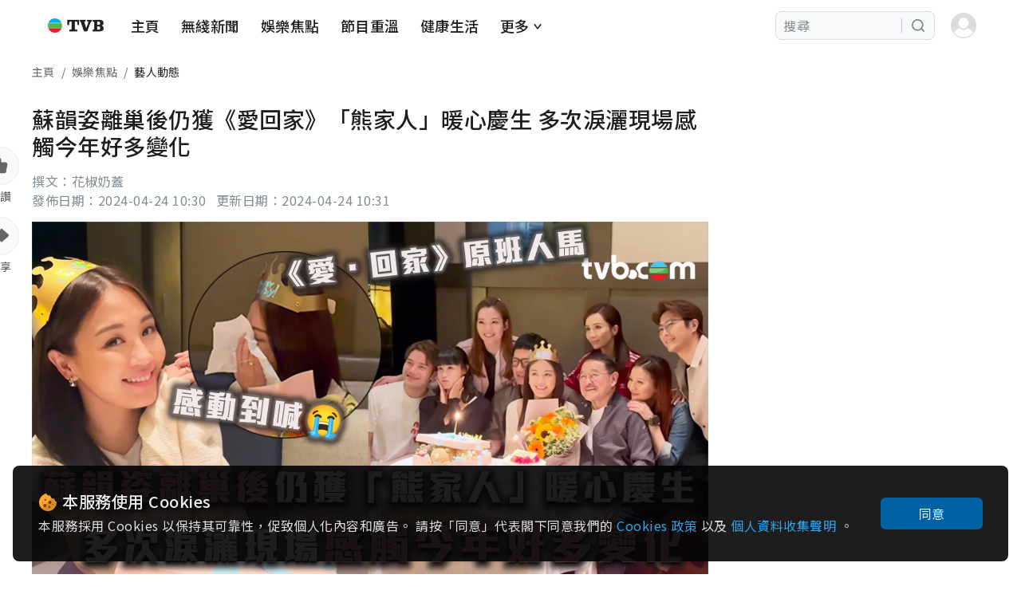

--- FILE ---
content_type: text/html
request_url: https://www.tvb.com/artiste-news-c/%E8%98%87%E9%9F%BB%E5%A7%BF%E9%9B%A2%E5%B7%A2%E5%BE%8C%E4%BB%8D%E7%8D%B2-%E6%84%9B%E5%9B%9E%E5%AE%B6--%E7%86%8A%E5%AE%B6%E4%BA%BA-%E6%9A%96%E5%BF%83%E6%85%B6%E7%94%9F-%E5%A4%9A%E6%AC%A1%E6%B7%9A%E7%81%91%E7%8F%BE%E5%A0%B4%E6%84%9F%E8%A7%B8%E4%BB%8A%E5%B9%B4%E5%A5%BD%E5%A4%9A%E8%AE%8A%E5%8C%96-1000900
body_size: 1784
content:
<!doctype html>
<html lang="zh-HK">

<head>
  <meta charset="UTF-8" />
  <meta name="viewport" content="width=device-width, initial-scale=1, maximum-scale=1, minimum-scale=1, minimal-ui, viewport-fit=cover,user-scalable=no">
  <meta name="format-detection" content="telephone=no" />
  <meta name="robots" content="max-image-preview:large" />
  <!--meta-begin-->
  <meta name="author" content="TVB" />
  <meta name="publisher" content="TVB" />
  <meta property="og:locale" content="zh_HK" />
  <meta property="og:type" content="website" />
  <meta property="og:url" content="https://www.tvb.com/" />
  <meta property="og:site_name" content="TVB 無綫電視" />
  <meta property="og:title" content="TVB 無綫電視" />
  <meta property="fb:pages" content="24078698448" />
  <meta name="twitter:card" content="summary_large_image" />
  <meta name="twitter:site" content="@tvbcom" />
  <meta name="twitter:url" content="https://www.tvb.com/" />
  <meta name="twitter:title" content="TVB 無綫電視" />
  <title>TVB 無綫電視</title>
  <!--meta-end-->
  <!--preload-links-->
  <script><!--app-state--></script>
  <link rel="shortcut icon" href="https://www.tvb.com/favicon.ico" />
  <link rel="apple-touch-icon" href="https://www.tvb.com/apple-touch-icon.png" sizes="180x180" />
  <link rel="icon" href="https://www.tvb.com/favicon-48x48.png" sizes="48x48" />
  <link rel="icon" href="https://www.tvb.com/favicon-192x192.png" sizes="192x192" />
  <link
    href="https://fonts.googleapis.com/css2?family=Noto+Sans+SC:wght@400;500;700&amp;family=Noto+Sans+TC:wght@400;500;700&amp;family=Nunito:wght@400;500;700&amp;display=swap"
    rel="stylesheet" />
  <script type="text/javascript" src="https://img.ads.tvb.com/libs/uuid/8.1.0/uuidv4.min.js"></script>
  <!-- YouTube IFrame Player -->
  <script>
    ; (function (w, d, s) {
      var f = d.getElementsByTagName(s)[0]
      var j = d.createElement(s)
      j.async = true
      j.src = 'https://www.youtube.com/iframe_api'
      f.parentNode.insertBefore(j, f)
    })(window, document, 'script')
  </script>
  <!-- End YouTube IFrame Player -->
  <script>
    window.dataLayer = window.dataLayer || []
  </script>
  <!-- Google Tag Manager -->
  <script>
      ; (function (w, d, s, l, i) {
        w[l] = w[l] || []
        w[l].push({ 'gtm.start': new Date().getTime(), event: 'gtm.js' })
        var f = d.getElementsByTagName(s)[0],
          j = d.createElement(s),
          dl = l != 'dataLayer' ? '&l=' + l : ''
        j.async = true
        j.src = 'https://www.googletagmanager.com/gtm.js?id=' + i + dl
        f.parentNode.insertBefore(j, f)
      })(window, document, 'script', 'dataLayer', 'GTM-TFHJR8')
  </script>
  <!-- End Google Tag Manager -->
  <meta name="facebook-domain-verification" content="ujapvg9uur9ow2t53m6ma723w50lh3" />
  <!-- Google Tag -->
  <script>
      ; (function (w, d, s, l) {
        w[l] = w[l] || { cmd: [] }
        var f = d.getElementsByTagName(s)[0]
        var j = d.createElement(s)
        j.async = true
        j.src = 'https://securepubads.g.doubleclick.net/tag/js/gpt.js'
        f.parentNode.insertBefore(j, f)
      })(window, document, 'script', 'googletag')
  </script>
  <!-- End Google Tag -->
  <!-- Instagram SDK -->
  <script type="text/javascript" src="https://www.instagram.com/embed.js"></script>
  <script>
    window.appVersion = 'v2.0.3 for prod'
    window.appPublishTime = '1769393938000'
  </script>
  <style>
    #tvb-loading {
      position: fixed;
      z-index: 999999;
      width: 100vw;
      height: 100vh;
      background-color: #fff;
      display: -webkit-box;
      display: -webkit-flex;
      display: -ms-flexbox;
      display: flex;
      -webkit-box-align: center;
      -webkit-align-items: center;
          -ms-flex-align: center;
              align-items: center;
      -webkit-box-pack: center;
      -webkit-justify-content: center;
          -ms-flex-pack: center;
              justify-content: center;
      top: 0;
      left: 0;
      margin: 0;
      padding: 0;
      display: none;
    }

    #tvb-loading .tvb-loading-logo {
      width: 200px;
    }
  </style>
  <script type="module" crossorigin src="/assets/index-C0yxf7Go.js"></script>
  <link rel="stylesheet" crossorigin href="/assets/index-DqLhG_sd.css">
</head>

<body>
  <div id="tvb"><!--app-html--></div>
  <div id="tvb-loading">
    <img class="tvb-loading-logo" src="/logo_b.svg" alt="tvb logo" />
  </div>
  <!-- OneSignalSDK -->
  <script src="https://cdn.onesignal.com/sdks/web/v16/OneSignalSDK.page.js" defer></script>
  <script>
    window.OneSignalDeferred = window.OneSignalDeferred || []
    OneSignalDeferred.push(async function (OneSignal) {
      await OneSignal.init({
        appId: '44448c1c-5464-4eaa-bb32-d85a1eb1d387'
      })
    })
  </script>
  <!-- Facebook SDK -->
  <script>
      ; (window.fbAsyncInit = function () {
        FB.init({ appId: '1106183530811281', status: !0, xfbml: !0, version: 'v19.0' })
      }),
        (function (e, t, n) {
          var o,
            s = e.getElementsByTagName(t)[0]
          e.getElementById(n) ||
            ((o = e.createElement(t)),
              (o.id = n),
              (o.async = true),
              (o.defer = true),
              (o.src = 'https://connect.facebook.net/zh_HK/sdk.js'),
              (o.crossorigin = 'anonymous'),
              s.parentNode.insertBefore(o, s))
        })(document, 'script', 'facebook-jssdk')
  </script>
  <!-- twitter SDK -->
  <script type="text/javascript" async src="https://platform.twitter.com/widgets.js"></script>
</body>

</html>

--- FILE ---
content_type: text/css
request_url: https://www.tvb.com/assets/index-DqLhG_sd.css
body_size: 9618
content:
@charset "UTF-8";*,*:before,*:after{box-sizing:border-box}html body{font-family:Helvetica Neue,PingFang TC,PingFang SC,Noto Sans TC,Noto Sans SC,SimHei,sans-serif!important}body,h1,h2,h3,h4,p,figure,blockquote,dl,dd{margin:0}ul[role=list],ol[role=list]{list-style:none}html:focus-within{scroll-behavior:smooth}body{min-height:100vh;text-rendering:optimizeSpeed;line-height:1.5}a:not([class]){-webkit-text-decoration-skip:ink;text-decoration-skip-ink:auto}img,picture{max-width:100%;display:block}input,button,textarea,select{font:inherit}@media (prefers-reduced-motion: reduce){html:focus-within{scroll-behavior:auto}*,*:before,*:after{-webkit-animation-duration:.01ms!important;animation-duration:.01ms!important;-webkit-animation-iteration-count:1!important;animation-iteration-count:1!important;-webkit-transition-duration:.01ms!important;transition-duration:.01ms!important;scroll-behavior:auto!important}}@media (max-width: 768px){.tvb-header .tvb-header-container .tvb-header-tools.is-keywords{margin-left:11px;-webkit-box-flex:1;-webkit-flex:1 1;-ms-flex:1 1;flex:1 1}}:root{--tvb-duration-base: .3s;--tvb-duration-fast: .2s;--tvb-ease-out: ease-out;--tvb-ease-in: ease-in;--tvb-skeleton-bgc: #f8f9fa;--tvb-article-max-width: 1280px;--tvb-article-detail-m-padding: 12px}#tvb{opacity:1}.clear-h{margin:0;font-size:inherit;font-weight:inherit}.text-center{text-align:center}.tvb-loading-box{text-align:center;font-size:0}.tvb-skeleton{background-color:var(--tvb-skeleton-bgc)}.tvb-preview.relative{position:relative}.tvb-preview:after{content:"";position:absolute;left:0;right:0;top:0;bottom:0}.n-spin{--n-size: 24px !important;--n-color: #0062a3 !important;--n-text-color: #0062a3 !important}@media screen and (max-width: 767px){.n-spin{--n-size: 16px !important}}.n-modal-mask{background-color:#0009!important}@media screen and (max-width: 767px){.n-modal-mask{background-color:#00000080!important}}.n-modal{-webkit-transition-duration:.15s!important;transition-duration:.15s!important}@-webkit-keyframes tvb-fade-out{0%{opacity:1}to{opacity:0}}@keyframes tvb-fade-out{0%{opacity:1}to{opacity:0}}@-webkit-keyframes tvb-slide-up-enter{0%{-webkit-transform:translate3d(0,100%,0);transform:translate3d(0,100%,0)}}@keyframes tvb-slide-up-enter{0%{-webkit-transform:translate3d(0,100%,0);transform:translate3d(0,100%,0)}}@-webkit-keyframes tvb-slide-up-leave{to{-webkit-transform:translate3d(0,100%,0);transform:translate3d(0,100%,0)}}@keyframes tvb-slide-up-leave{to{-webkit-transform:translate3d(0,100%,0);transform:translate3d(0,100%,0)}}@-webkit-keyframes tvb-slide-down-enter{0%{-webkit-transform:translate3d(0,-100%,0);transform:translate3d(0,-100%,0)}}@keyframes tvb-slide-down-enter{0%{-webkit-transform:translate3d(0,-100%,0);transform:translate3d(0,-100%,0)}}@-webkit-keyframes tvb-slide-down-leave{to{-webkit-transform:translate3d(0,-100%,0);transform:translate3d(0,-100%,0)}}@keyframes tvb-slide-down-leave{to{-webkit-transform:translate3d(0,-100%,0);transform:translate3d(0,-100%,0)}}@-webkit-keyframes tvb-slide-left-enter{0%{-webkit-transform:translate3d(-100%,0,0);transform:translate3d(-100%,0,0)}}@keyframes tvb-slide-left-enter{0%{-webkit-transform:translate3d(-100%,0,0);transform:translate3d(-100%,0,0)}}@-webkit-keyframes tvb-slide-left-leave{to{-webkit-transform:translate3d(-100%,0,0);transform:translate3d(-100%,0,0)}}@keyframes tvb-slide-left-leave{to{-webkit-transform:translate3d(-100%,0,0);transform:translate3d(-100%,0,0)}}@-webkit-keyframes tvb-slide-right-enter{0%{-webkit-transform:translate3d(100%,0,0);transform:translate3d(100%,0,0)}}@keyframes tvb-slide-right-enter{0%{-webkit-transform:translate3d(100%,0,0);transform:translate3d(100%,0,0)}}@-webkit-keyframes tvb-slide-right-leave{to{-webkit-transform:translate3d(100%,0,0);transform:translate3d(100%,0,0)}}@keyframes tvb-slide-right-leave{to{-webkit-transform:translate3d(100%,0,0);transform:translate3d(100%,0,0)}}@-webkit-keyframes tvb-rotate{0%{-webkit-transform:rotate(0deg);transform:rotate(0)}to{-webkit-transform:rotate(360deg);transform:rotate(360deg)}}@keyframes tvb-rotate{0%{-webkit-transform:rotate(0deg);transform:rotate(0)}to{-webkit-transform:rotate(360deg);transform:rotate(360deg)}}.tvb-fade-enter-active{-webkit-animation:var(--tvb-duration-base) tvb-fade-in both var(--tvb-ease-out);animation:var(--tvb-duration-base) tvb-fade-in both var(--tvb-ease-out)}.tvb-fade-leave-active{-webkit-animation:var(--tvb-duration-base) tvb-fade-out both var(--tvb-ease-in);animation:var(--tvb-duration-base) tvb-fade-out both var(--tvb-ease-in)}.tvb-slide-up-enter-active{-webkit-animation:tvb-slide-up-enter var(--tvb-duration-base) both var(--tvb-ease-out);animation:tvb-slide-up-enter var(--tvb-duration-base) both var(--tvb-ease-out)}.tvb-slide-up-leave-active{-webkit-animation:tvb-slide-up-leave var(--tvb-duration-base) both var(--tvb-ease-in);animation:tvb-slide-up-leave var(--tvb-duration-base) both var(--tvb-ease-in)}.tvb-slide-down-enter-active{-webkit-animation:tvb-slide-down-enter var(--tvb-duration-base) both var(--tvb-ease-out);animation:tvb-slide-down-enter var(--tvb-duration-base) both var(--tvb-ease-out)}.tvb-slide-down-leave-active{-webkit-animation:tvb-slide-down-leave var(--tvb-duration-base) both var(--tvb-ease-in);animation:tvb-slide-down-leave var(--tvb-duration-base) both var(--tvb-ease-in)}.tvb-slide-left-enter-active{-webkit-animation:tvb-slide-left-enter var(--tvb-duration-base) both var(--tvb-ease-out);animation:tvb-slide-left-enter var(--tvb-duration-base) both var(--tvb-ease-out)}.tvb-slide-left-leave-active{-webkit-animation:tvb-slide-left-leave var(--tvb-duration-base) both var(--tvb-ease-in);animation:tvb-slide-left-leave var(--tvb-duration-base) both var(--tvb-ease-in)}.tvb-slide-right-enter-active{-webkit-animation:tvb-slide-right-enter var(--tvb-duration-base) both var(--tvb-ease-out);animation:tvb-slide-right-enter var(--tvb-duration-base) both var(--tvb-ease-out)}.tvb-slide-right-leave-active{-webkit-animation:tvb-slide-right-leave var(--tvb-duration-base) both var(--tvb-ease-in);animation:tvb-slide-right-leave var(--tvb-duration-base) both var(--tvb-ease-in)}.svg-icon[data-v-7402838f]{width:1em;height:1em;vertical-align:middle}[class*=tvb-hairline][data-v-175067c6]:after{position:absolute;box-sizing:border-box;content:" ";pointer-events:none;top:-50%;right:-50%;bottom:-50%;left:-50%;border:0 solid var(--tvb-hairline-border-color);-webkit-transform:scale(.5);-ms-transform:scale(.5);transform:scale(.5);border-radius:var(--tvb-hairline-border-radius)}.tvb-hairline[data-v-175067c6],.tvb-hairline--top[data-v-175067c6],.tvb-hairline--left[data-v-175067c6],.tvb-hairline--right[data-v-175067c6],.tvb-hairline--bottom[data-v-175067c6],.tvb-hairline--surround[data-v-175067c6],.tvb-hairline--top-bottom[data-v-175067c6]{--tvb-hairline-border-width: 1px;--tvb-hairline-border-color: rgba(163, 178, 188, .35);position:relative}.tvb-hairline--top[data-v-175067c6]:after{border-top-width:var(--tvb-hairline-border-width)}.tvb-hairline--left[data-v-175067c6]:after{border-left-width:var(--tvb-hairline-border-width)}.tvb-hairline--right[data-v-175067c6]:after{border-right-width:var(--tvb-hairline-border-width)}.tvb-hairline--bottom[data-v-175067c6]:after{border-bottom-width:var(--tvb-hairline-border-width)}.tvb-hairline--top-bottom[data-v-175067c6]:after,.tvb-hairline-unset--top-bottom[data-v-175067c6]:after{border-width:var(--tvb-hairline-border-width) 0}.tvb-hairline--surround[data-v-175067c6]:after{border-width:var(--tvb-hairline-border-width)}.tvb-cookies[data-v-175067c6]{position:fixed;left:50%;-webkit-transform:translateX(-50%);-ms-transform:translateX(-50%);transform:translate(-50%);width:100%;z-index:99998;bottom:-300px;-webkit-transition:bottom .3s linear;transition:bottom .3s linear;margin:0 auto;max-width:1280px;width:calc(100% - 32px);min-width:296px}.tvb-cookies.show[data-v-175067c6]{bottom:16px}@media (max-width: 767px){.tvb-cookies[data-v-175067c6]{width:calc(100% - 24px)}.tvb-cookies.show[data-v-175067c6]{bottom:12px}}.tvb-cookies .tvb-cookies_room[data-v-175067c6]{background:#050506e6;border-radius:8px;padding:32px;display:-webkit-box;display:-webkit-flex;display:-ms-flexbox;display:flex;-webkit-box-align:center;-webkit-align-items:center;-ms-flex-align:center;align-items:center;-webkit-box-pack:justify;-webkit-justify-content:space-between;-ms-flex-pack:justify;justify-content:space-between}@media (max-width: 767px){.tvb-cookies .tvb-cookies_room[data-v-175067c6]{border-radius:6px;-webkit-box-orient:vertical;-webkit-box-direction:normal;-webkit-flex-direction:column;-ms-flex-direction:column;flex-direction:column;padding:16px}}.tvb-cookies .tvb-cookies_room .tvb-cookies_content .tvb-cookies_content-title[data-v-175067c6]{font-weight:500;font-size:20px;color:#eee;line-height:26px;text-align:left;display:-webkit-box;display:-webkit-flex;display:-ms-flexbox;display:flex;-webkit-box-align:center;-webkit-align-items:center;-ms-flex-align:center;align-items:center;letter-spacing:.5px}.tvb-cookies .tvb-cookies_room .tvb-cookies_content .tvb-cookies_content-title .tvb-cookies_content-cookies[data-v-175067c6]{font-size:24px;margin-right:6px}@media (max-width: 767px){.tvb-cookies .tvb-cookies_room .tvb-cookies_content .tvb-cookies_content-title[data-v-175067c6]{font-weight:500;font-size:16px;line-height:22px}.tvb-cookies .tvb-cookies_room .tvb-cookies_content .tvb-cookies_content-title .tvb-cookies_content-cookies[data-v-175067c6]{font-size:20px;margin-right:5px}}.tvb-cookies .tvb-cookies_room .tvb-cookies_content .tvb-cookies_content-description[data-v-175067c6]{font-weight:400;font-size:16px;color:#ddd;line-height:26px;text-align:left;margin-top:4px;letter-spacing:.5px}.tvb-cookies .tvb-cookies_room .tvb-cookies_content .tvb-cookies_content-description a[data-v-175067c6]{color:#36a2e9}@media (max-width: 767px){.tvb-cookies .tvb-cookies_room .tvb-cookies_content .tvb-cookies_content-description[data-v-175067c6]{margin-top:9px;font-size:14px;line-height:20px;word-break:break-all;text-align:justify;letter-spacing:.3px}.tvb-cookies .tvb-cookies_room .tvb-cookies_content .tvb-cookies_content-description a[data-v-175067c6]{text-decoration:underline}}.tvb-cookies .tvb-cookies_room .tvb-cookies_agree[data-v-175067c6]{width:128px;min-width:128px;height:40px;background:#0062a3;border-radius:6px;font-weight:400;font-size:16px;color:#eee;line-height:24px;border:0;outline:0;cursor:pointer;margin-left:32px;overflow:hidden;position:relative;letter-spacing:.5px}.tvb-cookies .tvb-cookies_room .tvb-cookies_agree[data-v-175067c6]:after{width:100%;height:100%;position:absolute;left:0;top:0;content:" ";display:block;background:#000;border-radius:6px;opacity:0;-webkit-transition:opacity .15s linear;transition:opacity .15s linear}@media (min-width: 768px){.tvb-cookies .tvb-cookies_room .tvb-cookies_agree[data-v-175067c6]{letter-spacing:.3px}.tvb-cookies .tvb-cookies_room .tvb-cookies_agree[data-v-175067c6]:hover:after{opacity:.2}}.tvb-cookies .tvb-cookies_room .tvb-cookies_agree span[data-v-175067c6]{position:relative;z-index:9}@media (max-width: 767px){.tvb-cookies .tvb-cookies_room .tvb-cookies_agree[data-v-175067c6]{margin-top:16px;width:108px;min-width:108px;height:32px;font-size:14px;line-height:20px;margin-left:0}}[class*=tvb-hairline][data-v-ed890f35]:after{position:absolute;box-sizing:border-box;content:" ";pointer-events:none;top:-50%;right:-50%;bottom:-50%;left:-50%;border:0 solid var(--tvb-hairline-border-color);-webkit-transform:scale(.5);-ms-transform:scale(.5);transform:scale(.5);border-radius:var(--tvb-hairline-border-radius)}.tvb-hairline[data-v-ed890f35],.tvb-hairline--top[data-v-ed890f35],.tvb-hairline--left[data-v-ed890f35],.tvb-hairline--right[data-v-ed890f35],.tvb-hairline--bottom[data-v-ed890f35],.tvb-hairline--surround[data-v-ed890f35],.tvb-hairline--top-bottom[data-v-ed890f35]{--tvb-hairline-border-width: 1px;--tvb-hairline-border-color: rgba(163, 178, 188, .35);position:relative}.tvb-hairline--top[data-v-ed890f35]:after{border-top-width:var(--tvb-hairline-border-width)}.tvb-hairline--left[data-v-ed890f35]:after{border-left-width:var(--tvb-hairline-border-width)}.tvb-hairline--right[data-v-ed890f35]:after{border-right-width:var(--tvb-hairline-border-width)}.tvb-hairline--bottom[data-v-ed890f35]:after{border-bottom-width:var(--tvb-hairline-border-width)}.tvb-hairline--top-bottom[data-v-ed890f35]:after,.tvb-hairline-unset--top-bottom[data-v-ed890f35]:after{border-width:var(--tvb-hairline-border-width) 0}.tvb-hairline--surround[data-v-ed890f35]:after{border-width:var(--tvb-hairline-border-width)}.tvb-back-top[data-v-ed890f35]{background:#f5f6f7;opacity:1;border:0 solid rgba(236,239,243,.55);display:-webkit-box;display:-webkit-flex;display:-ms-flexbox;display:flex;-webkit-box-align:center;-webkit-align-items:center;-ms-flex-align:center;align-items:center;-webkit-box-pack:center;-webkit-justify-content:center;-ms-flex-pack:center;justify-content:center;position:fixed;right:0;bottom:16px;-webkit-transition:background .15s linear;transition:background .15s linear;z-index:99;border-radius:999px 0 0 999px;background:var(--white-ffffff, #fff);width:38px;height:32px;box-shadow:0 4px 14px #0000001a;-webkit-transform:translateX(50px);-ms-transform:translateX(50px);transform:translate(50px);-webkit-transition:-webkit-transform .5s ease;transition:-webkit-transform .5s ease;transition:transform .5s ease;transition:transform .5s ease,-webkit-transform .5s ease}.tvb-back-top.show[data-v-ed890f35]{-webkit-transform:translateX(0);-ms-transform:translateX(0);transform:translate(0);visibility:visible;-webkit-transition:-webkit-transform .5s ease;transition:-webkit-transform .5s ease;transition:transform .5s ease;transition:transform .5s ease,-webkit-transform .5s ease}.tvb-back-top.s[data-v-ed890f35],.tvb-back-top.xs[data-v-ed890f35]{width:32px;height:28px;bottom:32px}.tvb-back-top.s svg[data-v-ed890f35],.tvb-back-top.xs svg[data-v-ed890f35]{width:14px;height:14px}.tvb-back-top[data-v-ed890f35]:active{opacity:.75}.tvb-back-top svg[data-v-ed890f35]{width:16px;height:16px}.tvb-back-top[data-v-ed890f35]:hover{cursor:pointer;background:#eceff3}.tvb-container{position:relative;display:-webkit-box;display:-webkit-flex;display:-ms-flexbox;display:flex;-webkit-box-orient:vertical;-webkit-box-direction:normal;-webkit-flex-direction:column;-ms-flex-direction:column;flex-direction:column;min-height:100vh}.tvb-container .tvb-home-header{background:#fff;position:-webkit-sticky;position:sticky;width:100%;top:0;z-index:999}.tvb-container .tvb-home-header.s,.tvb-container .tvb-home-header.xs{height:84px}.tvb-container .tvb-home-header{box-sizing:unset}.tvb-container .tvb-home-header .tvb-header{box-shadow:none}.tvb-container .tvb-home-header .tvb-header .tvb-header-container{box-sizing:unset}.tvb-container .tvb-home-header .tvb-header .tvb-header-container .tvb-header-logo{display:-webkit-box;display:-webkit-flex;display:-ms-flexbox;display:flex;-webkit-box-align:center;-webkit-align-items:center;-ms-flex-align:center;align-items:center}.tvb-container .tvb-home-header .tvb-header .tvb-header-container .tvb-header-menu-text{margin-bottom:0!important}.tvb-container .tvb-main{--tvb-main-left: 56px;margin:0 auto;min-height:calc(var(--window-height, 100vh) - var(--header-height, 215px) - var(--footer-height, 64px));max-width:1872px;padding:8px 56px 100px;width:100%;box-sizing:border-box}.tvb-container .tvb-main.xl{max-width:1872px;padding:8px 56px 100px}@media (max-width: 1440px){.tvb-container .tvb-main.xl{--tvb-main-left: 40px;padding:8px 40px 80px}}.tvb-container .tvb-main.l{--tvb-main-left: 40px;max-width:1840px;padding:8px 40px 80px}.tvb-container .tvb-main.m{--tvb-main-left: 32px;max-width:1824px;padding:8px 32px 56px}.tvb-container .tvb-main.s{--tvb-main-left: 16px;max-width:1792px;padding:8px 16px 32px}.tvb-container .tvb-main.xs{--tvb-main-left: 12px;max-width:1784px;padding:8px 12px 32px}.tvb-container .tvb-home-footer{margin-top:auto}.tvb-container .tvb-home-footer :deep(.tvb-footer){box-sizing:unset}.tvb-container .tvb-home-footer :deep(.tvb-footer) .tvb-footer-copyright-follow .tvb-footer-follows .tvb-footer-follow{display:inline-block}.mu_Button{padding:12px;background-color:#fff;border-radius:5px;border:1rpx solid #e3e3e3}.primary{background:#409eff}.success{background:#67c23a}.error{background:#f56c6c}@-webkit-keyframes fadeIn{0%{opacity:0}to{opacity:1}}@keyframes fadeIn{0%{opacity:0}to{opacity:1}}.animate__fadeIn{-webkit-animation-duration:.5s;animation-duration:.5s;-webkit-animation-fill-mode:both;animation-fill-mode:both;-webkit-animation-name:fadeIn;animation-name:fadeIn}@-webkit-keyframes fadeInTopRight{0%{opacity:0;-webkit-transform:translate3d(100%,-100%,0);transform:translate3d(100%,-100%,0)}to{opacity:1;-webkit-transform:translateZ(0);transform:translateZ(0)}}@keyframes fadeInTopRight{0%{opacity:0;-webkit-transform:translate3d(100%,-100%,0);transform:translate3d(100%,-100%,0)}to{opacity:1;-webkit-transform:translateZ(0);transform:translateZ(0)}}.animate__fadeInTopRight{-webkit-animation-duration:.5s;animation-duration:.5s;-webkit-animation-fill-mode:both;animation-fill-mode:both;-webkit-animation-name:fadeInTopRight;animation-name:fadeInTopRight}@-webkit-keyframes fadeInDown{0%{opacity:0;-webkit-transform:translate3d(0,-100%,0);transform:translate3d(0,-100%,0)}to{opacity:1;-webkit-transform:translateZ(0);transform:translateZ(0)}}@keyframes fadeInDown{0%{opacity:0;-webkit-transform:translate3d(0,-100%,0);transform:translate3d(0,-100%,0)}to{opacity:1;-webkit-transform:translateZ(0);transform:translateZ(0)}}@-webkit-keyframes rotator{0%{-webkit-transform:rotate(0);transform:rotate(0)}to{-webkit-transform:rotate(270deg);transform:rotate(270deg)}}@keyframes rotator{0%{-webkit-transform:rotate(0);transform:rotate(0)}to{-webkit-transform:rotate(270deg);transform:rotate(270deg)}}@-webkit-keyframes colors{0%{stroke:#4285f4}25%{stroke:#de3e35}50%{stroke:#f7c223}75%{stroke:#1b9a59}to{stroke:#4285f4}}@keyframes colors{0%{stroke:#4285f4}25%{stroke:#de3e35}50%{stroke:#f7c223}75%{stroke:#1b9a59}to{stroke:#4285f4}}@-webkit-keyframes dash{0%{stroke-dashoffset:187}50%{stroke-dashoffset:46.75;-webkit-transform:rotate(135deg);transform:rotate(135deg)}to{stroke-dashoffset:187;-webkit-transform:rotate(450deg);transform:rotate(450deg)}}@keyframes dash{0%{stroke-dashoffset:187}50%{stroke-dashoffset:46.75;-webkit-transform:rotate(135deg);transform:rotate(135deg)}to{stroke-dashoffset:187;-webkit-transform:rotate(450deg);transform:rotate(450deg)}}.animate__fadeInDown{-webkit-animation-duration:.5s;animation-duration:.5s;-webkit-animation-fill-mode:both;animation-fill-mode:both;-webkit-animation-name:fadeInDown;animation-name:fadeInDown}.tvb-sso-button_dialog{position:fixed;width:100vw;top:0;left:0;z-index:99999;height:100vh;background-color:#000000b3;-webkit-box-align:center;-webkit-align-items:center;-ms-flex-align:center;align-items:center;-webkit-box-pack:center;-webkit-justify-content:center;-ms-flex-pack:center;justify-content:center;display:none;overflow:auto}.tvb-sso-button_dialog.show{display:-webkit-box;display:-webkit-flex;display:-ms-flexbox;display:flex}@media (max-width:800px){.tvb-sso-button_dialog.is-login .tvb-sso-button_dialog-container{top:-7vh}}.tvb-sso-button_dialog .tvb-sso-button_dialog-container{height:552px;width:673px;border-radius:20px;background-color:#f36a41;-webkit-transition:height .5s,width .5s;transition:height .5s,width .5s;position:relative}@media (max-width:800px){.tvb-sso-button_dialog .tvb-sso-button_dialog-container{width:90vw;height:75vh}}.tvb-sso-button_dialog .tvb-sso-button_dialog-container .tvb-sso-button_dialog-container-spinner{-webkit-animation:rotator 1.4s linear infinite;animation:rotator 1.4s linear infinite;position:absolute;top:calc((100% - 65px)/2);left:calc((100% - 65px)/2);-webkit-transition:opacity .5s;transition:opacity .5s}.tvb-sso-button_dialog .tvb-sso-button_dialog-container .tvb-sso-button_dialog-container-spinner .tvb-sso-button_dialog-container-path{stroke-dasharray:187;stroke-dashoffset:0;-webkit-transform-origin:center;-ms-transform-origin:center;transform-origin:center;-webkit-animation:dash 1.4s ease-in-out infinite,colors 5.6s ease-in-out infinite;animation:dash 1.4s ease-in-out infinite,colors 5.6s ease-in-out infinite}.tvb-sso-button_dialog .tvb-sso-button_dialog-container .tvb-sso-button_dialog-container-iframe{border:0;outline:0;width:100%;height:100%;-webkit-transition:opacity .5s;transition:opacity .5s;border-radius:inherit;overflow:hidden}.tvb-sso-button_dialog .tvb-sso-button_dialog-container .tvb-sso-button_dialog-container-close{-webkit-transition:opacity .5s .5s;transition:opacity .5s .5s;display:inline-block;width:26px;height:26px;border-radius:26px;background-color:#fff;border:2px solid rgba(243,106,65,.8);right:10px;top:10px;overflow:hidden;cursor:pointer;position:absolute;opacity:0}.tvb-sso-button_dialog .tvb-sso-button_dialog-container .tvb-sso-button_dialog-container-close:before{-webkit-transform:rotate(45deg);-ms-transform:rotate(45deg);transform:rotate(45deg)}.tvb-sso-button_dialog .tvb-sso-button_dialog-container .tvb-sso-button_dialog-container-close:after{-webkit-transform:rotate(-45deg);-ms-transform:rotate(-45deg);transform:rotate(-45deg)}.tvb-sso-button_dialog .tvb-sso-button_dialog-container .tvb-sso-button_dialog-container-close:hover{border:2px solid #f36a41}.tvb-sso-button_dialog .tvb-sso-button_dialog-container .tvb-sso-button_dialog-container-close:hover:after,.tvb-sso-button_dialog .tvb-sso-button_dialog-container .tvb-sso-button_dialog-container-close:hover:before{background:#f36a41}.tvb-sso-button_dialog .tvb-sso-button_dialog-container .tvb-sso-button_dialog-container-close:after,.tvb-sso-button_dialog .tvb-sso-button_dialog-container .tvb-sso-button_dialog-container-close:before{content:"";position:absolute;height:2px;width:100%;top:50%;left:0;margin-top:-1px;background:#f36a41cc}@media (min-width:769px){.tvb-search{width:280px;display:-webkit-box;display:-webkit-flex;display:-ms-flexbox;display:flex;margin-right:20px;position:relative;-webkit-transition:all .5s;transition:all .5s}.tvb-search .tvb-search-container{display:-webkit-box;display:-webkit-flex;display:-ms-flexbox;display:flex;-webkit-box-align:center;-webkit-align-items:center;-ms-flex-align:center;align-items:center;-webkit-box-pack:end;-webkit-justify-content:flex-end;-ms-flex-pack:end;justify-content:flex-end;margin-left:auto;width:200px;height:36px;background:#f8f9fa;border-radius:8px;border:.5px solid rgba(163,178,188,.35);-webkit-transition:all .5s;transition:all .5s}.tvb-search .tvb-search-container .tvb-search-input{width:161px;height:20px;padding:0 8px 0 12px;background:0 0;border:0;outline:0;border-right:.5px solid rgba(163,178,188,.7);font-size:16px;font-weight:400;color:#333;line-height:22px;-webkit-transition:width .5s;transition:width .5s;letter-spacing:.5px}.tvb-search .tvb-search-container .tvb-search-input.mobile{display:none}.tvb-search .tvb-search-container .tvb-search-input::-webkit-input-placeholder{color:#818d95}.tvb-search .tvb-search-container .tvb-search-input::-moz-placeholder{color:#818d95}.tvb-search .tvb-search-container .tvb-search-input:-ms-input-placeholder{color:#818d95}.tvb-search .tvb-search-container .tvb-search-input::placeholder{color:#818d95}.tvb-search .tvb-search-container .tvb-search-input::-webkit-search-cancel-button{display:none}.tvb-search .tvb-search-container .tvb-search-botton{width:36px;min-width:36px;height:28px;border:0;background:0 0;display:-webkit-box;display:-webkit-flex;display:-ms-flexbox;display:flex;-webkit-box-align:center;-webkit-align-items:center;-ms-flex-align:center;align-items:center;-webkit-box-pack:center;-webkit-justify-content:center;-ms-flex-pack:center;justify-content:center;cursor:pointer;border-radius:8px;margin:0 4px 0 0;-webkit-transition:all .5s;transition:all .5s;text-decoration:none;position:relative;left:2px}.tvb-search .tvb-search-container .tvb-search-botton.mobile{display:none}.tvb-search .tvb-search-container.is-focus{width:100%}.tvb-search .tvb-search-container.is-focus .tvb-search-input{width:236px;padding:0 8px}.tvb-search .tvb-search-container.is-keywords .tvb-search-input{border-right:0 solid rgba(163,178,188,0);padding:0 8px}.tvb-search .tvb-search-container.is-keywords .tvb-search-botton{left:0;width:36px;height:28px;background:#0062a3;border-radius:7px;min-width:36px}.tvb-search .tvb-search-container.is-keywords .tvb-search-botton.mobile{display:none}.tvb-search .tvb-search-tags{width:280px;position:absolute;top:calc(100% + 24px);opacity:0;left:0;border:0 solid rgba(223,228,232,0);background:#fff;box-shadow:0 4px 14px -4px #818d9566;border-radius:8px;height:0;overflow:hidden;-webkit-transition:all .15s linear,border 0s;transition:all .15s linear,border 0s}.tvb-search .tvb-search-tags.show{border:.5px solid #dfe4e8;top:calc(100% + 6px);opacity:1;height:auto}.tvb-search .tvb-search-tags .tvb-search-tag{height:40px;padding:0 16px;line-height:40px;font-size:16px;font-weight:400;color:#333;-webkit-transition:all .5s;transition:all .5s;cursor:pointer;-webkit-user-select:none;-moz-user-select:none;-ms-user-select:none;user-select:none;text-decoration:none;display:block;white-space:nowrap;overflow:hidden;text-overflow:ellipsis;-webkit-transition:background .15s linear;transition:background .15s linear}.tvb-search .tvb-search-tags .tvb-search-tag:first-child{margin-top:12px}.tvb-search .tvb-search-tags .tvb-search-tag:last-child{margin-bottom:12px}.tvb-search .tvb-search-tags .tvb-search-tag:hover{background:#f5f6f7}}@media (max-width:768px){.tvb-search{width:40px;display:-webkit-box;display:-webkit-flex;display:-ms-flexbox;display:flex;-webkit-box-align:center;-webkit-align-items:center;-ms-flex-align:center;align-items:center}.tvb-search .tvb-search-container{width:40px;height:40px;border:0 solid rgba(163,178,188,0);margin-right:1px}.tvb-search .tvb-search-container .tvb-search-input{display:none}.tvb-search .tvb-search-container .tvb-search-input.mobile{display:block}.tvb-search .tvb-search-container .tvb-search-botton{width:inherit;height:inherit;background:0 0;border:0;display:-webkit-box;display:-webkit-flex;display:-ms-flexbox;display:flex;-webkit-box-align:center;-webkit-align-items:center;-ms-flex-align:center;align-items:center;-webkit-box-pack:center;-webkit-justify-content:center;-ms-flex-pack:center;justify-content:center}.tvb-search .tvb-search-container .tvb-search-botton:not(.mobile){display:none}.tvb-search .tvb-search-container.is-keywords{width:100%;height:32px;background:#f8f9fa;border-radius:6px;border:.5px solid rgba(163,178,188,.35);font-weight:400;font-size:14px;color:#333;line-height:32px;padding:0 10px;margin-right:4px}}@media (max-width:768px) and (min-width:391px){.tvb-search .tvb-search-container.is-keywords{margin-right:16px}}@media (max-width:768px){.tvb-search.is-keywords{width:100%}}@media (max-width:768px){.tvb-search .tvb-search-tags{display:none!important}}.tvb-mobile-search{width:100vw;height:100%;position:fixed;bottom:0;left:0;background:#0009;z-index:999}.tvb-mobile-search .tvb-mobile-search-header{width:calc(100% - 24px);height:32px;background:#fff;top:0;left:0;position:-webkit-sticky;position:sticky;z-index:9999;display:-webkit-box;display:-webkit-flex;display:-ms-flexbox;display:flex;-webkit-box-align:center;-webkit-align-items:center;-ms-flex-align:center;align-items:center;padding:6px 12px;box-sizing:unset}.tvb-mobile-search .tvb-mobile-search-header .tvb-mobile-search-logo{width:auto;aspect-ratio:2.75/1;height:28px}.tvb-mobile-search .tvb-mobile-search-header .tvb-mobile-search-input{-webkit-box-flex:1;-webkit-flex:1 1;-ms-flex:1 1;flex:1 1;height:32px;background:#f8f9fa;border-radius:6px;border:.5px solid rgba(163,178,188,.35);display:-webkit-box;display:-webkit-flex;display:-ms-flexbox;display:flex;-webkit-box-align:center;-webkit-align-items:center;-ms-flex-align:center;align-items:center;margin:0 12px}.tvb-mobile-search .tvb-mobile-search-header .tvb-mobile-search-input .tvb-mobile-search-input-el{font-size:14px;font-weight:400;color:#333;line-height:20px;margin:0 2px 0 10px;-webkit-box-flex:1;-webkit-flex:1 1;-ms-flex:1 1;flex:1 1;border:0;background:0 0;outline:0}.tvb-mobile-search .tvb-mobile-search-header .tvb-mobile-search-input .tvb-mobile-search-input-el::-webkit-input-placeholder{color:#818d95}.tvb-mobile-search .tvb-mobile-search-header .tvb-mobile-search-input .tvb-mobile-search-input-el::-moz-placeholder{color:#818d95}.tvb-mobile-search .tvb-mobile-search-header .tvb-mobile-search-input .tvb-mobile-search-input-el:-ms-input-placeholder{color:#818d95}.tvb-mobile-search .tvb-mobile-search-header .tvb-mobile-search-input .tvb-mobile-search-input-el::placeholder{color:#818d95}.tvb-mobile-search .tvb-mobile-search-header .tvb-mobile-search-input .tvb-mobile-search-input-el::-webkit-search-cancel-button{display:none}.tvb-mobile-search .tvb-mobile-search-header .tvb-mobile-search-input .tvb-mobile-search-input-clear{margin-right:2px}.tvb-mobile-search .tvb-mobile-search-header .tvb-mobile-search-btn,.tvb-mobile-search .tvb-mobile-search-header .tvb-mobile-search-cancel{font-size:16px;font-weight:400;color:#333;line-height:22px;padding:0;border:0;outline:0;background:0 0;text-decoration:none;letter-spacing:.5px;white-space:nowrap}.tvb-mobile-search .tvb-mobile-search-header:nth-last-child(2){box-shadow:0 2px 4px #00000014}.tvb-mobile-search .tvb-mobile-search-tags{width:calc(100vw - 24px);height:calc(100% - 44px);position:relative;z-index:1;background:#fff;padding:0 12px;box-sizing:unset;overflow:auto}.tvb-mobile-search .tvb-mobile-search-tags .tvb-mobile-search-tag{text-decoration:none;display:block;height:48px;border-bottom:.5px solid rgba(163,178,188,.35);font-size:16px;font-weight:400;color:#333;line-height:48px;letter-spacing:.5px;display:-webkit-box;display:-webkit-flex;display:-ms-flexbox;display:flex;-webkit-box-align:center;-webkit-align-items:center;-ms-flex-align:center;align-items:center}.tvb-mobile-search .tvb-mobile-search-tags .tvb-mobile-search-tag p{width:99%;overflow:hidden;white-space:nowrap;text-overflow:ellipsis;color:inherit}.tvb-mobile-search .tvb-mobile-search-tags .tvb-mobile-search-tag svg{width:18px;min-width:18px;height:18px;margin-right:6px}.tvb-sub-menu .tvb-sub-menu-item{height:48px;line-height:48px;padding:0 24px;display:block;text-decoration:none;position:relative;display:-webkit-box;display:-webkit-flex;display:-ms-flexbox;display:flex;-webkit-box-align:center;-webkit-align-items:center;-ms-flex-align:center;align-items:center;letter-spacing:.5px}.tvb-sub-menu .tvb-sub-menu-item .tvb-sub-menu-item-text{font-size:18px;font-weight:500;color:#1e1e1e;line-height:24px;display:inline-block}.tvb-sub-menu .tvb-sub-menu-item .tvb-sub-menu-item-sub{position:absolute;left:98%;top:0;width:280px;height:0;border-radius:8px;background:#fff;box-shadow:0 4px 14px -4px #818d9566;overflow:hidden}.tvb-sub-menu .tvb-sub-menu-item .tvb-sub-menu-item-arrow{-webkit-transform:rotate(-90deg);-ms-transform:rotate(-90deg);transform:rotate(-90deg);margin-left:auto;position:relative;left:4px}.tvb-sub-menu .tvb-sub-menu-item:hover{background:#f5f6f7}.tvb-sub-menu .tvb-sub-menu-item:hover .tvb-sub-menu-item-sub{left:100%;height:auto;overflow:initial;z-index:-1;border:1px solid #dfe4e8;box-shadow:0 4px 14px -4px #818d9566;border-radius:10px}.tvb-sub-menu .tvb-sub-menu-item:first-child{margin-top:12px}.tvb-sub-menu .tvb-sub-menu-item:last-child{margin-bottom:12px}.tvb-mobile-menu{-webkit-transition:all .5s;transition:all .5s;width:100%;overflow:hidden;display:-webkit-box;display:-webkit-flex;display:-ms-flexbox;display:flex;-webkit-box-orient:vertical;-webkit-box-direction:normal;-webkit-flex-direction:column;-ms-flex-direction:column;flex-direction:column;-webkit-box-pack:end;-webkit-justify-content:flex-end;-ms-flex-pack:end;justify-content:flex-end;position:relative}@media (min-width:769px){.tvb-mobile-menu{height:0;opacity:0}}@media (max-width:768px){.tvb-mobile-menu{opacity:1;height:40px;width:100%;overflow:unset}.tvb-mobile-menu .tvb-mobile-menu-container{width:100%;overflow:scroll;height:40px}.tvb-mobile-menu .tvb-mobile-menu-container::-webkit-scrollbar{display:none}}.tvb-mobile-menu .tvb-mobile-menu-container .tvb-mobile-menu-items{height:inherit;width:-webkit-max-content;width:-moz-max-content;width:max-content;padding:0 2px}.tvb-mobile-menu .tvb-mobile-menu-container .tvb-mobile-menu-items .tvb-mobile-menu-item{display:inline-block;padding:5px 0 0;height:100%;margin:0 10px;position:relative;text-decoration:none;box-sizing:border-box}.tvb-mobile-menu .tvb-mobile-menu-container .tvb-mobile-menu-items .tvb-mobile-menu-item .tvb-mobile-menu-item-text{font-size:16px;font-weight:400;color:#555;line-height:22px;letter-spacing:.5px;text-decoration:none}.tvb-mobile-menu .tvb-mobile-menu-container .tvb-mobile-menu-items .tvb-mobile-menu-item .after{display:block;position:absolute;bottom:0;left:0;width:0%;height:3px;background:#0062a3;border-radius:2px}.tvb-mobile-menu .tvb-mobile-menu-container .tvb-mobile-menu-items .tvb-mobile-menu-item.hover .tvb-mobile-menu-item-text,.tvb-mobile-menu .tvb-mobile-menu-container .tvb-mobile-menu-items .tvb-mobile-menu-item.active .tvb-mobile-menu-item-text{font-weight:500;color:#333}.tvb-mobile-menu .tvb-mobile-menu-container .tvb-mobile-menu-items .tvb-mobile-menu-item.active .after{width:100%;-webkit-transition:all .3s;transition:all .3s}.tvb-mobile-sub-menu-container{position:fixed;top:0;left:0;width:100%;height:0;background:#0000;-webkit-transition:all .5s,width 0s,height 0s,top 0s;transition:all .5s,width 0s,height 0s,top 0s;overflow:hidden;z-index:9}.tvb-mobile-sub-menu-container .tvb-mobile-sub-menu{position:relative;width:calc(100% - 24px);top:0;opacity:0;background:#fff;padding:0 12px;-webkit-transition:all .5s;transition:all .5s;box-sizing:unset}.tvb-mobile-sub-menu-container .tvb-mobile-sub-menu .tvb-mobile-sub-menu-item{display:block;height:48px;text-align:center;width:100%;line-height:48px;font-size:16px;font-weight:400;color:#333;text-decoration:none;border-bottom:.5px rgba(163,178,188,.35) solid}.tvb-mobile-sub-menu-container .tvb-mobile-sub-menu .tvb-mobile-sub-menu-item .tvb-mobile-sub-menu-item-text{display:inline-block;font-size:16px;font-weight:400;color:#333;line-height:22px}.tvb-mobile-sub-menu-container .tvb-mobile-sub-menu .tvb-mobile-sub-menu-item:last-child{border:0}.tvb-mobile-sub-menu-container.show{background:#0009;height:calc(100vh - 84px);top:84px}.tvb-mobile-sub-menu-container.show .tvb-mobile-sub-menu{top:0;opacity:1}@media (min-width:769px){.tvb-mobile-sub-menu-container{height:0!important;-webkit-transition:all .5s,height 0s .5s;transition:all .5s,height 0s .5s;opacity:0}.tvb-mobile-sub-menu-container .tvb-mobile-sub-menu{top:0!important;opacity:0}}.tvb-header{height:64px;background:#fff;box-shadow:0 2px 4px #00000014;position:relative;z-index:999;-webkit-transition:height .3s;transition:height .3s;min-width:320px}.tvb-header .tvb-header-container{height:inherit;max-width:1712px;margin:0 auto;-webkit-transition:all .3s;transition:all .3s;display:-webkit-box;display:-webkit-flex;display:-ms-flexbox;display:flex;-webkit-box-align:center;-webkit-align-items:center;-ms-flex-align:center;align-items:center}.tvb-header .tvb-header-container .tvb-header-logo{display:-webkit-box;display:-webkit-flex;display:-ms-flexbox;display:flex;-webkit-box-align:center;-webkit-align-items:center;-ms-flex-align:center;align-items:center;margin-right:32px;width:auto;aspect-ratio:2.7222222222/1;height:36px;object-fit:contain}.tvb-header .tvb-header-container .tvb-header-logo>*{width:auto;aspect-ratio:2.7222222222/1;height:36px;object-fit:contain}.tvb-header .tvb-header-container .tvb-header-menus{height:inherit;display:-webkit-box;display:-webkit-flex;display:-ms-flexbox;display:flex;width:calc(100% - 430px);overflow:hidden;position:relative;top:0;-webkit-transition:all .3s;transition:all .3s}.tvb-header .tvb-header-container .tvb-header-menus:hover{overflow:initial}.tvb-header .tvb-header-container .tvb-header-menus .tvb-header-menu{display:-webkit-box;display:-webkit-flex;display:-ms-flexbox;display:flex;height:inherit;line-height:inherit;-webkit-box-align:center;-webkit-align-items:center;-ms-flex-align:center;align-items:center;margin-right:26px;text-decoration:none;position:relative;-webkit-user-select:none;-moz-user-select:none;-ms-user-select:none;user-select:none}.tvb-header .tvb-header-container .tvb-header-menus .tvb-header-menu .tvb-header-menu-text{font-size:18px;font-weight:500;color:#1e1e1e;line-height:24px;white-space:nowrap;display:inline-block;letter-spacing:.5px}.tvb-header .tvb-header-container .tvb-header-menus .tvb-header-menu .tvb-header-menu-arrow{margin-left:2px;position:relative;top:1px;-webkit-transform:rotateX(0);transform:rotateX(0)}.tvb-header .tvb-header-container .tvb-header-menus .tvb-header-menu .tvb-header-menu-sub{position:absolute;width:280px;border-radius:10px;border:0 solid #dfe4e8;top:calc(100% + 12px);left:-26px;background:#fff;box-shadow:0 4px 14px -4px #818d9566;height:0;opacity:0;-webkit-transition:all .15s linear,border 0s;transition:all .15s linear,border 0s;overflow:hidden}.tvb-header .tvb-header-container .tvb-header-menus .tvb-header-menu:hover .tvb-header-menu-arrow{-webkit-transform:rotateX(-180deg);transform:rotateX(-180deg)}.tvb-header .tvb-header-container .tvb-header-menus .tvb-header-menu:hover .tvb-header-menu-sub{top:calc(100% - 6px);border:.5px solid #dfe4e8;opacity:1;height:auto;overflow:initial}.tvb-header .tvb-header-container .tvb-header-menus .tvb-header-menu:last-child{margin-right:0}.tvb-header .tvb-header-container .tvb-header-menus .tvb-header-menu:before{display:block;content:" ";position:absolute;bottom:0;left:0;width:0%;height:4px;background:#0062a3;border-radius:2px;-webkit-transition:width .4s ease;transition:width .4s ease}.tvb-header .tvb-header-container .tvb-header-menus .tvb-header-menu:not(.active):before{left:unset;right:0}.tvb-header .tvb-header-container .tvb-header-menus .tvb-header-menu.active:before,.tvb-header .tvb-header-container .tvb-header-menus .tvb-header-menu[href]:hover:before{left:0;right:unset;width:100%}.tvb-header .tvb-header-container .tvb-header-tools{margin-left:160px;display:-webkit-box;display:-webkit-flex;display:-ms-flexbox;display:flex;-webkit-box-align:center;-webkit-align-items:center;-ms-flex-align:center;align-items:center}.tvb-header .tvb-header-container .tvb-header-tools .tvb-login-logout{position:relative;width:32px;height:32px}.tvb-header .tvb-header-container .tvb-header-tools .tvb-login-logout>svg:nth-child(2){position:absolute;top:0;left:0;z-index:9}@media (max-width:1200px) and (min-width:769px){.tvb-header .tvb-header-container .tvb-header-menus{width:calc(100% - 330px)}.tvb-header .tvb-header-container .tvb-header-tools{margin-left:60px}}@media (max-width:768px){.tvb-header .tvb-header-container{height:44px}.tvb-header .tvb-header-container .tvb-header-logo{width:auto;height:28px;aspect-ratio:2.75/1;margin-right:0}.tvb-header .tvb-header-container .tvb-header-logo>*{width:auto;height:28px;aspect-ratio:2.75/1}.tvb-header .tvb-header-container .tvb-header-menus{position:absolute;z-index:-1;opacity:0}.tvb-header .tvb-header-container .tvb-header-tools{margin-left:auto}.tvb-header .tvb-header-container .tvb-header-tools:has(>.tvb-search.is-keywords){margin-left:11px;-webkit-box-flex:1;-webkit-flex:1 1;-ms-flex:1 1;flex:1 1}.tvb-header .tvb-header-container .tvb-header-tools .tvb-login-logout{width:40px;height:40px;display:block;display:-webkit-box;display:-webkit-flex;display:-ms-flexbox;display:flex;-webkit-box-align:center;-webkit-align-items:center;-ms-flex-align:center;align-items:center;-webkit-box-pack:center;-webkit-justify-content:center;-ms-flex-pack:center;justify-content:center;position:relative}.tvb-header .tvb-header-container .tvb-header-tools .tvb-login-logout>svg{width:24px!important;height:24px!important}.tvb-header .tvb-header-container .tvb-header-tools .tvb-login-logout>svg:nth-child(2){top:8px;left:8px}}@media (min-width:1201px){.tvb-header .tvb-header-container{padding:0 56px;width:calc(100% - 112px)}}@media (max-width:1200px) and (min-width:1025px){.tvb-header .tvb-header-container{padding:0 40px;width:calc(100% - 80px)}}@media (max-width:1024px) and (min-width:769px){.tvb-header .tvb-header-container{padding:0 32px;width:calc(100% - 64px)}}@media (max-width:768px) and (min-width:391px){.tvb-header .tvb-header-container{padding:0 16px;width:calc(100% - 32px)}}@media (max-width:390px){.tvb-header .tvb-header-container{min-width:304px;padding:0 4px 0 12px;width:calc(100% - 16px)}}@media (max-width:768px){.tvb-header{height:84px}}@-webkit-keyframes slideInUp{0%{-webkit-transform:translate3d(0,100%,0);transform:translate3d(0,100%,0);visibility:visible}to{-webkit-transform:translateZ(0);transform:translateZ(0)}}@keyframes slideInUp{0%{-webkit-transform:translate3d(0,100%,0);transform:translate3d(0,100%,0);visibility:visible}to{-webkit-transform:translateZ(0);transform:translateZ(0)}}.animate__slideInUp{-webkit-animation-duration:.5s;animation-duration:.5s;-webkit-animation-fill-mode:both;animation-fill-mode:both;-webkit-animation-name:fadeInUp;animation-name:fadeInUp}.tvb-footer{background:#fff;border-top:8px solid;-webkit-border-image:-webkit-linear-gradient(left,#00adee 0,#00adee 33.33%,#50b748 33.33%,#50b748 66.666%,#ec1d24 66.666%,#ec1d24 100%) 30/1/0 stretch;border-image:linear-gradient(to right,#00adee 0,#00adee 33.33%,#50b748 33.33%,#50b748 66.666%,#ec1d24 66.666%,#ec1d24) 30/1/0 stretch}@media (max-width:1024px){.tvb-footer{border-top:6px solid}}.tvb-footer .tvb-footer_container{height:inherit;max-width:1712px;margin:0 auto;padding:44px 56px;box-sizing:content-box}@media (max-width:1200px) and (min-width:1025px){.tvb-footer .tvb-footer_container{padding:44px 40px}}@media (max-width:1024px) and (min-width:769px){.tvb-footer .tvb-footer_container{padding:32px}}@media (max-width:768px){.tvb-footer .tvb-footer_container{padding:0 32px 20px}}.tvb-footer .tvb-footer_container .tvb-footer_items{row-gap:32px;display:-webkit-box;display:-webkit-flex;display:-ms-flexbox;display:flex;-webkit-flex-wrap:wrap;-ms-flex-wrap:wrap;flex-wrap:wrap;padding-bottom:44px;border-bottom:.5px solid #d9dddf}@media (max-width:1024px) and (min-width:769px){.tvb-footer .tvb-footer_container .tvb-footer_items{padding-bottom:32px}}@media (max-width:768px){.tvb-footer .tvb-footer_container .tvb-footer_items{padding-bottom:0;border-bottom:0 solid #d9dddf;row-gap:0;-webkit-box-orient:vertical;-webkit-box-direction:normal;-webkit-flex-direction:column;-ms-flex-direction:column;flex-direction:column}}@media (max-width:768px){.tvb-footer .tvb-footer_container .tvb-footer_items .tvb-footer_item .tvb-footer_item-header{display:-webkit-box;display:-webkit-flex;display:-ms-flexbox;display:flex;-webkit-box-align:center;-webkit-align-items:center;-ms-flex-align:center;align-items:center;-webkit-box-pack:justify;-webkit-justify-content:space-between;-ms-flex-pack:justify;justify-content:space-between;padding:20px 0;border-bottom:.5px solid #d9dddf;cursor:pointer;-webkit-user-select:none;-moz-user-select:none;-ms-user-select:none;user-select:none}}.tvb-footer .tvb-footer_container .tvb-footer_items .tvb-footer_item .tvb-footer_item-header .tvb-footer_item-title{display:block;max-width:200px;width:-webkit-max-content;width:-moz-max-content;width:max-content;color:#333;-webkit-font-feature-settings:"liga" off,"clig" off;-moz-font-feature-settings:"liga" off,"clig" off;font-feature-settings:"liga" off,"clig" off;font-family:PingFang TC;font-size:18px;font-style:normal;font-weight:500;line-height:26px;letter-spacing:.5px;position:relative;width:-webkit-fit-content;width:-moz-fit-content;width:fit-content}.tvb-footer .tvb-footer_container .tvb-footer_items .tvb-footer_item .tvb-footer_item-header .tvb-footer_item-title .tvb-footer_item-title-el{font-size:inherit;font-weight:inherit;color:inherit}@media (max-width:1200px) and (min-width:1025px){.tvb-footer .tvb-footer_container .tvb-footer_items .tvb-footer_item .tvb-footer_item-header .tvb-footer_item-title{font-size:17px;font-style:normal;font-weight:500;line-height:26px}}@media (max-width:1024px){.tvb-footer .tvb-footer_container .tvb-footer_items .tvb-footer_item .tvb-footer_item-header .tvb-footer_item-title{font-size:16px;font-style:normal;font-weight:500;line-height:24px}}@media (max-width:768px){.tvb-footer .tvb-footer_container .tvb-footer_items .tvb-footer_item .tvb-footer_item-header .tvb-footer_item-title{font-weight:400;max-width:-webkit-fit-content;max-width:-moz-fit-content;max-width:fit-content;margin-right:16px}}.tvb-footer .tvb-footer_container .tvb-footer_items .tvb-footer_item .tvb-footer_item-header>a.tvb-footer_item-title{cursor:pointer;text-decoration:none}.tvb-footer .tvb-footer_container .tvb-footer_items .tvb-footer_item .tvb-footer_item-header .tvb-footer_item-arrow{display:none;width:16px;min-width:16px;max-width:16px;height:16px;-webkit-transition:-webkit-transform .5s;transition:-webkit-transform .5s;transition:transform .5s;transition:transform .5s,-webkit-transform .5s}@media (max-width:768px){.tvb-footer .tvb-footer_container .tvb-footer_items .tvb-footer_item .tvb-footer_item-header .tvb-footer_item-arrow{display:block}}.tvb-footer .tvb-footer_container .tvb-footer_items .tvb-footer_item .tvb-footer_item-links{padding-top:8px;border-bottom:0 solid #d9dddf}@media (max-width:1440px){.tvb-footer .tvb-footer_container .tvb-footer_items .tvb-footer_item .tvb-footer_item-links{padding-top:6px}}@media (max-width:768px){.tvb-footer .tvb-footer_container .tvb-footer_items .tvb-footer_item .tvb-footer_item-links{padding:0;border-bottom:0;height:0;overflow:hidden;-webkit-transition:height .5s;transition:height .5s}}.tvb-footer .tvb-footer_container .tvb-footer_items .tvb-footer_item .tvb-footer_item-links .tvb-footer_item-link{margin-top:12px;width:-webkit-max-content;width:-moz-max-content;width:max-content;max-width:200px;display:block;color:#555;-webkit-font-feature-settings:"liga" off,"clig" off;-moz-font-feature-settings:"liga" off,"clig" off;font-feature-settings:"liga" off,"clig" off;font-family:PingFang TC;font-size:16px;font-style:normal;font-weight:400;line-height:24px;letter-spacing:.5px;text-decoration:none;position:relative}.tvb-footer .tvb-footer_container .tvb-footer_items .tvb-footer_item .tvb-footer_item-links .tvb-footer_item-link .tvb-footer_item-link-text{font-weight:400;font-size:inherit}@media (min-width:769px){.tvb-footer .tvb-footer_container .tvb-footer_items .tvb-footer_item .tvb-footer_item-links .tvb-footer_item-link .tvb-footer_item-link-text{width:100%;background-image:-webkit-linear-gradient(transparent calc(100% - 1px),#333 1px);background-image:linear-gradient(transparent calc(100% - 1px),#333 1px);background-repeat:no-repeat;background-position:right;background-size:0 100%;-webkit-transition:background-size .5s ease;transition:background-size .5s ease;display:inline}}@media (min-width:769px){.tvb-footer .tvb-footer_container .tvb-footer_items .tvb-footer_item .tvb-footer_item-links .tvb-footer_item-link:hover .tvb-footer_item-link-text{background-position:left;background-size:100% 100%}}@media (max-width:1200px){.tvb-footer .tvb-footer_container .tvb-footer_items .tvb-footer_item .tvb-footer_item-links .tvb-footer_item-link{font-size:15px;font-style:normal;font-weight:400;line-height:22px}}@media (max-width:768px){.tvb-footer .tvb-footer_container .tvb-footer_items .tvb-footer_item .tvb-footer_item-links .tvb-footer_item-link{margin-top:0;padding:12px 24px;cursor:pointer;-webkit-user-select:none;-moz-user-select:none;-ms-user-select:none;user-select:none;max-width:calc(100vw - 112px)}}@media (max-width:768px){.tvb-footer .tvb-footer_container .tvb-footer_items .tvb-footer_item .tvb-footer_item-links{padding:0;-webkit-transition:all .3s;transition:all .3s;border-bottom:0 solid #d9dddf}.tvb-footer .tvb-footer_container .tvb-footer_items .tvb-footer_item[data-visible=true] .tvb-footer_item-header .tvb-footer_item-arrow{-webkit-transform:rotate(-180deg);-ms-transform:rotate(-180deg);transform:rotate(-180deg)}.tvb-footer .tvb-footer_container .tvb-footer_items .tvb-footer_item[data-visible=true] .tvb-footer_item-links{height:var(--tvb-footer-item-links-height,auto);padding:7px 0;border-bottom:.5px solid #d9dddf;box-sizing:border-box}}.tvb-footer .tvb-footer_container .tvb-footer_related{display:-webkit-box;display:-webkit-flex;display:-ms-flexbox;display:flex;margin-top:44px;-webkit-flex-wrap:wrap;-ms-flex-wrap:wrap;flex-wrap:wrap}.tvb-footer .tvb-footer_container .tvb-footer_related .tvb-footer_others:empty{display:none}.tvb-footer .tvb-footer_container .tvb-footer_related .tvb-footer_follows .tvb-footer_follows-title{display:none}.tvb-footer .tvb-footer_container .tvb-footer_related .tvb-footer_follows .tvb-footer_follows-navs{display:-webkit-box;display:-webkit-flex;display:-ms-flexbox;display:flex;gap:12px}@media (max-width:1024px){.tvb-footer .tvb-footer_container .tvb-footer_related .tvb-footer_follows .tvb-footer_follows-navs{-webkit-flex-wrap:wrap;-ms-flex-wrap:wrap;flex-wrap:wrap;gap:16px}}.tvb-footer .tvb-footer_container .tvb-footer_related .tvb-footer_follows .tvb-footer_follows-navs .tvb-footer_follow{width:28px;height:28px;position:relative}@media (max-width:1024px){.tvb-footer .tvb-footer_container .tvb-footer_related .tvb-footer_follows .tvb-footer_follows-navs .tvb-footer_follow{width:32px;height:32px;gap:16px}}.tvb-footer .tvb-footer_container .tvb-footer_related .tvb-footer_follows .tvb-footer_follows-navs .tvb-footer_follow .tvb-footer_follow-logo{width:100%;height:100%;object-fit:contain;position:relative;z-index:1}.tvb-footer .tvb-footer_container .tvb-footer_related .tvb-footer_follows .tvb-footer_follows-navs .tvb-footer_follow .tvb-footer_follow-qr-code{display:-webkit-box;display:-webkit-flex;display:-ms-flexbox;display:flex;width:0;height:0;background:#fff;box-shadow:0 4px 14px -4px #818d9566;border-radius:10px;border:.5px solid rgba(163,178,188,.35);position:absolute;-webkit-box-align:center;-webkit-align-items:center;-ms-flex-align:center;align-items:center;-webkit-box-pack:center;-webkit-justify-content:center;-ms-flex-pack:center;justify-content:center;bottom:calc(100% + 0px);left:-51px;-webkit-animation-duration:.5s;animation-duration:.5s;-webkit-animation-fill-mode:both;animation-fill-mode:both;-webkit-animation-name:fadeInUp;animation-name:fadeInUp;overflow:hidden;opacity:0}.tvb-footer .tvb-footer_container .tvb-footer_related .tvb-footer_follows .tvb-footer_follows-navs .tvb-footer_follow .tvb-footer_follow-qr-code .tvb-footer_follow-qr-code-img{width:120px;height:120px;object-fit:contain}@media (min-width:1025px){.tvb-footer .tvb-footer_container .tvb-footer_related .tvb-footer_follows .tvb-footer_follows-navs .tvb-footer_follow:hover .tvb-footer_follow-qr-code{width:128px;height:128px;bottom:calc(100% + 10px);-webkit-transition:bottom .5s;transition:bottom .5s;opacity:1}}.tvb-footer .tvb-footer_container .tvb-footer_related .tvb-footer_apps .tvb-footer_apps-title{display:none}.tvb-footer .tvb-footer_container .tvb-footer_related .tvb-footer_apps .tvb-footer_apps-navs{display:-webkit-box;display:-webkit-flex;display:-ms-flexbox;display:flex;gap:16px}.tvb-footer .tvb-footer_container .tvb-footer_related .tvb-footer_apps .tvb-footer_apps-navs .tvb-footer_app{width:44px;height:44px}.tvb-footer .tvb-footer_container .tvb-footer_related .tvb-footer_apps .tvb-footer_apps-navs .tvb-footer_app .tvb-footer_app_logo{width:100%;height:100%;object-fit:contain}.tvb-footer .tvb-footer_container .tvb-footer_related .tvb-footer_copyright .tvb-footer_logo{width:100px;height:28px;object-fit:contain;display:block}.tvb-footer .tvb-footer_container .tvb-footer_related .tvb-footer_copyright .tvb-footer_copyright-text{font-size:14px;font-style:normal;font-weight:400;line-height:20px;letter-spacing:.3px;margin-top:12px;color:#818d95}@media (min-width:1201px){.tvb-footer .tvb-footer_container .tvb-footer_related{-webkit-box-align:center;-webkit-align-items:center;-ms-flex-align:center;align-items:center;-webkit-box-pack:justify;-webkit-justify-content:space-between;-ms-flex-pack:justify;justify-content:space-between;-webkit-box-orient:horizontal;-webkit-box-direction:reverse;-webkit-flex-direction:row-reverse;-ms-flex-direction:row-reverse;flex-direction:row-reverse;-webkit-flex-wrap:nowrap;-ms-flex-wrap:nowrap;flex-wrap:nowrap}}@media (max-width:1200px) and (min-width:1025px){.tvb-footer .tvb-footer_container .tvb-footer_related{row-gap:44px}.tvb-footer .tvb-footer_container .tvb-footer_related .tvb-footer_others{width:100%;display:-webkit-box;display:-webkit-flex;display:-ms-flexbox;display:flex;-webkit-box-align:center;-webkit-align-items:center;-ms-flex-align:center;align-items:center;-webkit-box-pack:justify;-webkit-justify-content:space-between;-ms-flex-pack:justify;justify-content:space-between;-webkit-box-orient:horizontal;-webkit-box-direction:reverse;-webkit-flex-direction:row-reverse;-ms-flex-direction:row-reverse;flex-direction:row-reverse}}@media (max-width:1024px){.tvb-footer .tvb-footer_container .tvb-footer_related{margin-top:0}.tvb-footer .tvb-footer_container .tvb-footer_related .tvb-footer_others{display:-webkit-box;display:-webkit-flex;display:-ms-flexbox;display:flex;-webkit-box-orient:vertical;-webkit-box-direction:reverse;-webkit-flex-direction:column-reverse;-ms-flex-direction:column-reverse;flex-direction:column-reverse;width:100%}.tvb-footer .tvb-footer_container .tvb-footer_related .tvb-footer_others .tvb-footer_apps,.tvb-footer .tvb-footer_container .tvb-footer_related .tvb-footer_others .tvb-footer_follows{width:100%;padding:32px 0;border-bottom:.5px solid #d9dddf}.tvb-footer .tvb-footer_container .tvb-footer_related .tvb-footer_others .tvb-footer_apps .tvb-footer_apps-title,.tvb-footer .tvb-footer_container .tvb-footer_related .tvb-footer_others .tvb-footer_apps .tvb-footer_follows-title,.tvb-footer .tvb-footer_container .tvb-footer_related .tvb-footer_others .tvb-footer_follows .tvb-footer_apps-title,.tvb-footer .tvb-footer_container .tvb-footer_related .tvb-footer_others .tvb-footer_follows .tvb-footer_follows-title{display:block;color:#818d95;font-size:15px;font-style:normal;font-weight:400;line-height:22px;letter-spacing:.3px;margin-bottom:18px}.tvb-footer .tvb-footer_container .tvb-footer_related .tvb-footer_copyright{padding-top:32px}}@media (max-width:768px){.tvb-footer .tvb-footer_container .tvb-footer_related .tvb-footer_others .tvb-footer_apps,.tvb-footer .tvb-footer_container .tvb-footer_related .tvb-footer_others .tvb-footer_follows{padding:20px 0}.tvb-footer .tvb-footer_container .tvb-footer_related .tvb-footer_others .tvb-footer_apps .tvb-footer_apps-title,.tvb-footer .tvb-footer_container .tvb-footer_related .tvb-footer_others .tvb-footer_apps .tvb-footer_follows-title,.tvb-footer .tvb-footer_container .tvb-footer_related .tvb-footer_others .tvb-footer_follows .tvb-footer_apps-title,.tvb-footer .tvb-footer_container .tvb-footer_related .tvb-footer_others .tvb-footer_follows .tvb-footer_follows-title{margin-bottom:16px}.tvb-footer .tvb-footer_container .tvb-footer_related .tvb-footer_others .tvb-footer_apps .tvb-footer_apps-navs,.tvb-footer .tvb-footer_container .tvb-footer_related .tvb-footer_others .tvb-footer_apps .tvb-footer_follows,.tvb-footer .tvb-footer_container .tvb-footer_related .tvb-footer_others .tvb-footer_follows .tvb-footer_apps-navs,.tvb-footer .tvb-footer_container .tvb-footer_related .tvb-footer_others .tvb-footer_follows .tvb-footer_follows{gap:16px;-webkit-flex-wrap:wrap;-ms-flex-wrap:wrap;flex-wrap:wrap}.tvb-footer .tvb-footer_container .tvb-footer_related .tvb-footer_others .tvb-footer_apps .tvb-footer_apps-navs .tvb-footer_follow,.tvb-footer .tvb-footer_container .tvb-footer_related .tvb-footer_others .tvb-footer_apps .tvb-footer_follows .tvb-footer_follow,.tvb-footer .tvb-footer_container .tvb-footer_related .tvb-footer_others .tvb-footer_follows .tvb-footer_apps-navs .tvb-footer_follow,.tvb-footer .tvb-footer_container .tvb-footer_related .tvb-footer_others .tvb-footer_follows .tvb-footer_follows .tvb-footer_follow{width:32px;height:32px}.tvb-footer .tvb-footer_container .tvb-footer_related .tvb-footer_others .tvb-footer_apps .tvb-footer_apps-navs .tvb-footer_app,.tvb-footer .tvb-footer_container .tvb-footer_related .tvb-footer_others .tvb-footer_apps .tvb-footer_follows .tvb-footer_app,.tvb-footer .tvb-footer_container .tvb-footer_related .tvb-footer_others .tvb-footer_follows .tvb-footer_apps-navs .tvb-footer_app,.tvb-footer .tvb-footer_container .tvb-footer_related .tvb-footer_others .tvb-footer_follows .tvb-footer_follows .tvb-footer_app{width:40px;height:40px}.tvb-footer .tvb-footer_container .tvb-footer_related .tvb-footer_copyright{padding-top:20px}.tvb-footer .tvb-footer_container .tvb-footer_related .tvb-footer_copyright .tvb-footer_logo{width:93px;height:26px}.tvb-footer .tvb-footer_container .tvb-footer_related .tvb-footer_copyright .tvb-footer_copyright-text{margin-top:12px;font-size:12px;font-style:normal;font-weight:400;line-height:18px}}/*! normalize.css v8.0.1 | MIT License | github.com/necolas/normalize.css */html{line-height:1.15;-webkit-text-size-adjust:100%}blockquote,body,button,dd,dl,dt,fieldset,form,h1,h2,h3,h4,h5,h6,hr,input,legend,li,ol,p,pre,td,textarea,th,ul{-webkit-tap-highlight-color:transparent;margin:0;padding:0;-webkit-margin-before:0;margin-block-start:0;-webkit-margin-after:0;margin-block-end:0;-webkit-margin-start:0;-moz-margin-start:0;margin-inline-start:0;-webkit-margin-end:0;-moz-margin-end:0;margin-inline-end:0;list-style-type:none}body{margin:0}html body{font-family:Helvetica Neue,Arial,Segoe UI,Noto Sans TC,SimHei,sans-serif}main{display:block}h1{font-size:2em;margin:.67em 0}hr{box-sizing:content-box;height:0;overflow:visible}pre{font-family:monospace,monospace;font-size:1em}a{background-color:transparent;text-decoration:none}a:hover{text-decoration:underline}abbr[title]{border-bottom:none;text-decoration:underline;-webkit-text-decoration:underline dotted;text-decoration:underline dotted}b,strong{font-weight:bolder}code,kbd,samp{font-family:monospace,monospace;font-size:1em}small{font-size:80%}sub,sup{font-size:75%;line-height:0;position:relative;vertical-align:baseline}sub{bottom:-.25em}sup{top:-.5em}img{border-style:none}button,input,optgroup,select,textarea{font-family:inherit;font-size:100%;line-height:1.15;margin:0}button,input{overflow:visible}button,select{text-transform:none}[type=button],[type=reset],[type=submit],button{-webkit-appearance:button}[type=button]::-moz-focus-inner,[type=reset]::-moz-focus-inner,[type=submit]::-moz-focus-inner,button::-moz-focus-inner{border-style:none;padding:0}[type=button]:-moz-focusring,[type=reset]:-moz-focusring,[type=submit]:-moz-focusring,button:-moz-focusring{outline:1px dotted ButtonText}fieldset{padding:.35em .75em .625em}legend{box-sizing:border-box;color:inherit;display:table;max-width:100%;padding:0;white-space:normal}progress{vertical-align:baseline}textarea{overflow:auto}[type=checkbox],[type=radio]{box-sizing:border-box;padding:0}[type=number]::-webkit-inner-spin-button,[type=number]::-webkit-outer-spin-button{height:auto}[type=search]{-webkit-appearance:textfield;outline-offset:-2px}[type=search]::-webkit-search-decoration{-webkit-appearance:none}::-webkit-file-upload-button{-webkit-appearance:button;font:inherit}details{display:block}summary{display:list-item}template{display:none}[hidden]{display:none}[class*=tvb-hairline]:after{position:absolute;box-sizing:border-box;content:" ";pointer-events:none;top:-50%;right:-50%;bottom:-50%;left:-50%;border:0 solid var(--tvb-hairline-border-color);-webkit-transform:scale(.5);-ms-transform:scale(.5);transform:scale(.5);border-radius:var(--tvb-hairline-border-radius)}.tvb-hairline,.tvb-hairline--top,.tvb-hairline--left,.tvb-hairline--right,.tvb-hairline--bottom,.tvb-hairline--surround,.tvb-hairline--top-bottom{--tvb-hairline-border-width: 1px;--tvb-hairline-border-color: rgba(163, 178, 188, .35);position:relative}.tvb-hairline--top:after{border-top-width:var(--tvb-hairline-border-width)}.tvb-hairline--left:after{border-left-width:var(--tvb-hairline-border-width)}.tvb-hairline--right:after{border-right-width:var(--tvb-hairline-border-width)}.tvb-hairline--bottom:after{border-bottom-width:var(--tvb-hairline-border-width)}.tvb-hairline--top-bottom:after,.tvb-hairline-unset--top-bottom:after{border-width:var(--tvb-hairline-border-width) 0}.tvb-hairline--surround:after{border-width:var(--tvb-hairline-border-width)}.tvb-main{min-height:calc(100vh - 279px)}.tvb-mobile-sub-menu-container.show{z-index:999}[class*=tvb-hairline][data-v-4dd32727]:after{position:absolute;box-sizing:border-box;content:" ";pointer-events:none;top:-50%;right:-50%;bottom:-50%;left:-50%;border:0 solid var(--tvb-hairline-border-color);-webkit-transform:scale(.5);-ms-transform:scale(.5);transform:scale(.5);border-radius:var(--tvb-hairline-border-radius)}.tvb-hairline[data-v-4dd32727],.tvb-hairline--top[data-v-4dd32727],.tvb-hairline--left[data-v-4dd32727],.tvb-hairline--right[data-v-4dd32727],.tvb-hairline--bottom[data-v-4dd32727],.tvb-hairline--surround[data-v-4dd32727],.tvb-hairline--top-bottom[data-v-4dd32727]{--tvb-hairline-border-width: 1px;--tvb-hairline-border-color: rgba(163, 178, 188, .35);position:relative}.tvb-hairline--top[data-v-4dd32727]:after{border-top-width:var(--tvb-hairline-border-width)}.tvb-hairline--left[data-v-4dd32727]:after{border-left-width:var(--tvb-hairline-border-width)}.tvb-hairline--right[data-v-4dd32727]:after{border-right-width:var(--tvb-hairline-border-width)}.tvb-hairline--bottom[data-v-4dd32727]:after{border-bottom-width:var(--tvb-hairline-border-width)}.tvb-hairline--top-bottom[data-v-4dd32727]:after,.tvb-hairline-unset--top-bottom[data-v-4dd32727]:after{border-width:var(--tvb-hairline-border-width) 0}.tvb-hairline--surround[data-v-4dd32727]:after{border-width:var(--tvb-hairline-border-width)}.tvb-play-icon[data-v-4dd32727]{border-radius:48px;width:48px;height:48px;background:#00000080;font-size:24px;display:-webkit-box;display:-webkit-flex;display:-ms-flexbox;display:flex;-webkit-box-align:center;-webkit-align-items:center;-ms-flex-align:center;align-items:center;-webkit-box-pack:center;-webkit-justify-content:center;-ms-flex-pack:center;justify-content:center;cursor:pointer;-webkit-transition:all .15s linear;transition:all .15s linear;opacity:1}.tvb-play-icon[data-v-4dd32727]:hover{background:#000c}.tvb-play-icon.hide[data-v-4dd32727]{-webkit-transform:scale(1.2);-ms-transform:scale(1.2);transform:scale(1.2);opacity:0;cursor:unset}[class*=tvb-hairline][data-v-0f2d1210]:after{position:absolute;box-sizing:border-box;content:" ";pointer-events:none;top:-50%;right:-50%;bottom:-50%;left:-50%;border:0 solid var(--tvb-hairline-border-color);-webkit-transform:scale(.5);-ms-transform:scale(.5);transform:scale(.5);border-radius:var(--tvb-hairline-border-radius)}.tvb-hairline[data-v-0f2d1210],.tvb-hairline--top[data-v-0f2d1210],.tvb-hairline--left[data-v-0f2d1210],.tvb-hairline--right[data-v-0f2d1210],.tvb-hairline--bottom[data-v-0f2d1210],.tvb-hairline--surround[data-v-0f2d1210],.tvb-hairline--top-bottom[data-v-0f2d1210]{--tvb-hairline-border-width: 1px;--tvb-hairline-border-color: rgba(163, 178, 188, .35);position:relative}.tvb-hairline--top[data-v-0f2d1210]:after{border-top-width:var(--tvb-hairline-border-width)}.tvb-hairline--left[data-v-0f2d1210]:after{border-left-width:var(--tvb-hairline-border-width)}.tvb-hairline--right[data-v-0f2d1210]:after{border-right-width:var(--tvb-hairline-border-width)}.tvb-hairline--bottom[data-v-0f2d1210]:after{border-bottom-width:var(--tvb-hairline-border-width)}.tvb-hairline--top-bottom[data-v-0f2d1210]:after,.tvb-hairline-unset--top-bottom[data-v-0f2d1210]:after{border-width:var(--tvb-hairline-border-width) 0}.tvb-hairline--surround[data-v-0f2d1210]:after{border-width:var(--tvb-hairline-border-width)}.tvb-image[data-v-0f2d1210]{--img-hover-transition: transform .5s;width:100%;height:100%;background:var(--background);display:-webkit-box;display:-webkit-flex;display:-ms-flexbox;display:flex;-webkit-box-align:center;-webkit-align-items:center;-ms-flex-align:center;align-items:center;-webkit-box-pack:center;-webkit-justify-content:center;-ms-flex-pack:center;justify-content:center;overflow:hidden;position:relative;-webkit-backface-visibility:hidden;-moz-backface-visibility:hidden;-webkit-transform:translate3d(0,0,0);-moz-transform:translate3d(0,0,0)}.tvb-image.tvb-hairline--surround[data-v-0f2d1210]:after{z-index:9}.tvb-image.load[data-v-0f2d1210]{background:transparent}.tvb-image .tvb-image_el[data-v-0f2d1210]{width:100%;height:100%;object-fit:cover;object-position:top;opacity:1;-webkit-transition:var(--img-hover-transition);transition:var(--img-hover-transition);position:absolute;top:0;left:0;z-index:8;border-radius:inherit}.tvb-image .tvb-image_small[data-v-0f2d1210]{width:100%;height:100%;object-fit:cover;object-position:top;-webkit-transition:var(--img-hover-transition);transition:var(--img-hover-transition);position:absolute;top:0;left:0;z-index:5}.tvb-image .tvb-image_placeholder[data-v-0f2d1210]{width:98px;height:37px;-webkit-transition:var(--img-hover-transition);transition:var(--img-hover-transition);position:relative;z-index:0;object-fit:contain}.tvb-image .tvb-image_play-icon[data-v-0f2d1210]{position:absolute;z-index:9}.tvb-image.transform:not(.s):not(.xs):hover .tvb-image_small[data-v-0f2d1210],.tvb-image.transform:not(.s):not(.xs):hover .tvb-image_el[data-v-0f2d1210]{-webkit-transform:scale(1.04);-ms-transform:scale(1.04);transform:scale(1.04)}.tvb-image.transform:not(.s):not(.xs):hover .tvb-play-icon[data-v-0f2d1210]{background:#000c}.tvb-image.transform:not(.s):not(.xs):hover .tvb-image_placeholder[data-v-0f2d1210],.tvb-image.transform:not(.s):not(.xs):hover .tvb-image_icon[data-v-0f2d1210]{-webkit-transform:scale(1);-ms-transform:scale(1);transform:scale(1)}.tvb-image .tvb-image_icon[data-v-0f2d1210]{height:36px;width:36px;position:absolute;z-index:9;top:0;right:0}.tvb-image.s .tvb-image_icon[data-v-0f2d1210],.tvb-image.xs .tvb-image_icon[data-v-0f2d1210]{height:28px;width:28px}.tvb-image.s .tvb-image_placeholder[data-v-0f2d1210],.tvb-image.xs .tvb-image_placeholder[data-v-0f2d1210]{width:77px;height:28px}[class*=tvb-hairline][data-v-1d6f7de1]:after{position:absolute;box-sizing:border-box;content:" ";pointer-events:none;top:-50%;right:-50%;bottom:-50%;left:-50%;border:0 solid var(--tvb-hairline-border-color);-webkit-transform:scale(.5);-ms-transform:scale(.5);transform:scale(.5);border-radius:var(--tvb-hairline-border-radius)}.tvb-hairline[data-v-1d6f7de1],.tvb-hairline--top[data-v-1d6f7de1],.tvb-hairline--left[data-v-1d6f7de1],.tvb-hairline--right[data-v-1d6f7de1],.tvb-hairline--bottom[data-v-1d6f7de1],.tvb-hairline--surround[data-v-1d6f7de1],.tvb-hairline--top-bottom[data-v-1d6f7de1]{--tvb-hairline-border-width: 1px;--tvb-hairline-border-color: rgba(163, 178, 188, .35);position:relative}.tvb-hairline--top[data-v-1d6f7de1]:after{border-top-width:var(--tvb-hairline-border-width)}.tvb-hairline--left[data-v-1d6f7de1]:after{border-left-width:var(--tvb-hairline-border-width)}.tvb-hairline--right[data-v-1d6f7de1]:after{border-right-width:var(--tvb-hairline-border-width)}.tvb-hairline--bottom[data-v-1d6f7de1]:after{border-bottom-width:var(--tvb-hairline-border-width)}.tvb-hairline--top-bottom[data-v-1d6f7de1]:after,.tvb-hairline-unset--top-bottom[data-v-1d6f7de1]:after{border-width:var(--tvb-hairline-border-width) 0}.tvb-hairline--surround[data-v-1d6f7de1]:after{border-width:var(--tvb-hairline-border-width)}.tvb-button[data-v-1d6f7de1]{display:inline-block;position:relative;border:none;color:#ffffffe6;font-weight:400;font-size:14px;cursor:pointer;background-color:#ffffff14;-webkit-backdrop-filter:blur(40px);backdrop-filter:blur(40px);padding:0;-webkit-user-select:none;-moz-user-select:none;-ms-user-select:none;user-select:none;z-index:9;--tvb-button-padding: 0 20px;--tvb-button-height: 36px;--tvb-button-line-height: var(--tvb-button-height);letter-spacing:.3px}.tvb-button>.span[data-v-1d6f7de1]{display:block;height:var(--tvb-button-height);line-height:var(--tvb-button-line-height);padding:var(--tvb-button-padding);text-decoration:none;color:inherit;white-space:nowrap}.tvb-button.icon>.span[data-v-1d6f7de1]{--tvb-button-padding: 0 16px 0 20px}.tvb-button.btn-more[data-v-1d6f7de1]{--tvb-hairline-border-radius: 24px ;box-sizing:border-box;background-color:#f5f6f7;font-size:15px;letter-spacing:.3px;color:#231f20;-webkit-backdrop-filter:none;backdrop-filter:none;border-radius:12px;width:97px}.tvb-button.btn-more>.span[data-v-1d6f7de1]{--tvb-button-padding: 7px 10px 7px 14px;display:-webkit-box;display:-webkit-flex;display:-ms-flexbox;display:flex;-webkit-box-align:center;-webkit-align-items:center;-ms-flex-align:center;align-items:center;-webkit-box-pack:center;-webkit-justify-content:center;-ms-flex-pack:center;justify-content:center}.tvb-button.btn-more.icon .svg-icon[data-v-1d6f7de1]{font-size:12px}.tvb-button.btn-more-text[data-v-1d6f7de1]{color:#444;font-size:14px}.tvb-button.btn-more-text>.span[data-v-1d6f7de1]{--tvb-button-padding: 0px;display:-webkit-box;display:-webkit-flex;display:-ms-flexbox;display:flex;-webkit-box-align:center;-webkit-align-items:center;-ms-flex-align:center;align-items:center}.tvb-button.btn-more-text.icon .svg-icon[data-v-1d6f7de1]{font-size:10px}.tvb-button.btn-big-more[data-v-1d6f7de1]{display:-webkit-box;display:-webkit-flex;display:-ms-flexbox;-webkit-box-align:center;-webkit-align-items:center;-ms-flex-align:center;-webkit-box-pack:center;-webkit-justify-content:center;-ms-flex-pack:center;width:100%;height:42px;background:#fcfcfc;border-radius:16px;border:.5px solid rgba(163,178,188,.35);box-sizing:border-box;text-align:center;line-height:42px;font-size:14px;font-weight:400;color:#444;letter-spacing:.3px;display:flex;align-items:center;justify-content:center}.tvb-button.btn-big-more>svg[data-v-1d6f7de1]{width:10px;height:10px}.tvb-button.btn-big-more[data-v-1d6f7de1]:active{opacity:.75}.tvb-button.animation-default[data-v-1d6f7de1]:before,.tvb-button.animation-default[data-v-1d6f7de1]:after,.tvb-button.animation-1[data-v-1d6f7de1]:before,.tvb-button.animation-1[data-v-1d6f7de1]:after{content:"";width:0;height:1.5px;position:absolute;-webkit-transition:all .3s linear;transition:all .3s linear;background:#ccc}.tvb-button.animation-default[data-v-1d6f7de1]:hover:before,.tvb-button.animation-default[data-v-1d6f7de1]:hover:after,.tvb-button.animation-1[data-v-1d6f7de1]:hover:before,.tvb-button.animation-1[data-v-1d6f7de1]:hover:after{width:100%}.tvb-button.animation-default:hover>.span[data-v-1d6f7de1]:before,.tvb-button.animation-default:hover>.span[data-v-1d6f7de1]:after,.tvb-button.animation-1:hover>.span[data-v-1d6f7de1]:before,.tvb-button.animation-1:hover>.span[data-v-1d6f7de1]:after{height:100%}.tvb-button.animation-default>.span[data-v-1d6f7de1],.tvb-button.animation-1>.span[data-v-1d6f7de1]{border:.5px solid rgba(255,255,255,.16);box-sizing:border-box;display:-webkit-box;display:-webkit-flex;display:-ms-flexbox;display:flex;-webkit-box-align:center;-webkit-align-items:center;-ms-flex-align:center;align-items:center}.tvb-button.animation-default>.span[data-v-1d6f7de1]:before,.tvb-button.animation-default>.span[data-v-1d6f7de1]:after,.tvb-button.animation-1>.span[data-v-1d6f7de1]:before,.tvb-button.animation-1>.span[data-v-1d6f7de1]:after{content:"";top:0;width:1.5px;height:0;position:absolute;-webkit-transition:all .3s linear;transition:all .3s linear;background:#ccc}.tvb-button.animation-default>.span[data-v-1d6f7de1]:before,.tvb-button.animation-1>.span[data-v-1d6f7de1]:before{left:0}.tvb-button.animation-default>.span[data-v-1d6f7de1]:after,.tvb-button.animation-1>.span[data-v-1d6f7de1]:after{right:0}.tvb-button.animation-default[data-v-1d6f7de1]:before{right:0;top:0}.tvb-button.animation-default[data-v-1d6f7de1]:after{left:0;bottom:0}.tvb-button.animation-default>.span[data-v-1d6f7de1]:before{height:100%;left:0}.tvb-button.animation-default>.span[data-v-1d6f7de1]:after{height:100%;right:0}.tvb-button.animation-1[data-v-1d6f7de1]:before,.tvb-button.animation-1[data-v-1d6f7de1]:after{-webkit-transition-delay:.3s;transition-delay:.3s}.tvb-button.animation-1[data-v-1d6f7de1]:before{right:0;top:0}.tvb-button.animation-1[data-v-1d6f7de1]:after{left:0;bottom:0}.tvb-button.animation-1>.span[data-v-1d6f7de1]:before,.tvb-button.animation-1>.span[data-v-1d6f7de1]:after{-webkit-transition-delay:0s;transition-delay:0s}.tvb-button.animation-1>.span[data-v-1d6f7de1]:before{left:0;top:0}.tvb-button.animation-1>.span[data-v-1d6f7de1]:after{right:0;bottom:0}.tvb-button.animation-1[data-v-1d6f7de1]:hover:before,.tvb-button.animation-1[data-v-1d6f7de1]:hover:after{-webkit-transition-delay:0s;transition-delay:0s}.tvb-button.animation-1:hover>.span[data-v-1d6f7de1]:before,.tvb-button.animation-1:hover>.span[data-v-1d6f7de1]:after{-webkit-transition-delay:.3s;transition-delay:.3s}.tvb-button.animation-more[data-v-1d6f7de1]{-webkit-transition:color .15s linear,background-color .15s linear;transition:color .15s linear,background-color .15s linear}.tvb-button.animation-more[data-v-1d6f7de1]:hover{--icon_list_arrow_grey: #231f20;color:#231f20;background-color:#eceff3}.tvb-button.animation-2>.span[data-v-1d6f7de1]{position:relative}.tvb-button.animation-2[data-v-1d6f7de1]:before{content:"";position:absolute;top:0;bottom:0;left:0;right:0;background:#0003;opacity:0;-webkit-transition:opacity .3s linear;transition:opacity .3s linear;z-index:0}.tvb-button.animation-2[data-v-1d6f7de1]:hover:before{opacity:1}.tvb-button[data-v-1d6f7de1]:active{opacity:.75}[class*=tvb-hairline][data-v-d49ebbe1]:after{position:absolute;box-sizing:border-box;content:" ";pointer-events:none;top:-50%;right:-50%;bottom:-50%;left:-50%;border:0 solid var(--tvb-hairline-border-color);-webkit-transform:scale(.5);-ms-transform:scale(.5);transform:scale(.5);border-radius:var(--tvb-hairline-border-radius)}.tvb-hairline[data-v-d49ebbe1],.tvb-hairline--top[data-v-d49ebbe1],.tvb-hairline--left[data-v-d49ebbe1],.tvb-hairline--right[data-v-d49ebbe1],.tvb-hairline--bottom[data-v-d49ebbe1],.tvb-hairline--surround[data-v-d49ebbe1],.tvb-hairline--top-bottom[data-v-d49ebbe1]{--tvb-hairline-border-width: 1px;--tvb-hairline-border-color: rgba(163, 178, 188, .35);position:relative}.tvb-hairline--top[data-v-d49ebbe1]:after{border-top-width:var(--tvb-hairline-border-width)}.tvb-hairline--left[data-v-d49ebbe1]:after{border-left-width:var(--tvb-hairline-border-width)}.tvb-hairline--right[data-v-d49ebbe1]:after{border-right-width:var(--tvb-hairline-border-width)}.tvb-hairline--bottom[data-v-d49ebbe1]:after{border-bottom-width:var(--tvb-hairline-border-width)}.tvb-hairline--top-bottom[data-v-d49ebbe1]:after,.tvb-hairline-unset--top-bottom[data-v-d49ebbe1]:after{border-width:var(--tvb-hairline-border-width) 0}.tvb-hairline--surround[data-v-d49ebbe1]:after{border-width:var(--tvb-hairline-border-width)}.tvb-ads[data-v-d49ebbe1]{width:100%;height:auto;position:relative;background:#f0f1f2;overflow:hidden;display:-webkit-box;display:-webkit-flex;display:-ms-flexbox;display:flex;-webkit-box-align:center;-webkit-align-items:center;-ms-flex-align:center;align-items:center;-webkit-box-pack:center;-webkit-justify-content:center;-ms-flex-pack:center;justify-content:center}.tvb-ads.zero[data-v-d49ebbe1]{margin:0!important;padding:0!important;height:0px!important}.tvb-ads .tvb-ads_container[data-v-d49ebbe1]{margin:0 auto;width:inherit;height:100%;overflow:hidden;display:-webkit-box;display:-webkit-flex;display:-ms-flexbox;display:flex}.tvb-ads .tvb-ads_container-empty[data-v-d49ebbe1]{position:absolute;left:0;top:0;width:100%;height:100%;display:-webkit-box;display:-webkit-flex;display:-ms-flexbox;display:flex;-webkit-box-align:center;-webkit-align-items:center;-ms-flex-align:center;align-items:center;-webkit-box-pack:center;-webkit-justify-content:center;-ms-flex-pack:center;justify-content:center;color:#fff;font-size:32px;font-weight:500;letter-spacing:8px;line-height:28px;text-shadow:0 0 6px rgba(0,0,0,.1);-webkit-user-select:none;-moz-user-select:none;-ms-user-select:none;user-select:none}


--- FILE ---
content_type: text/css
request_url: https://www.tvb.com/assets/index-CZED29gO.css
body_size: 522
content:
@charset "UTF-8";[class*=tvb-hairline][data-v-0529a3d1]:after{position:absolute;box-sizing:border-box;content:" ";pointer-events:none;top:-50%;right:-50%;bottom:-50%;left:-50%;border:0 solid var(--tvb-hairline-border-color);-webkit-transform:scale(.5);-ms-transform:scale(.5);transform:scale(.5);border-radius:var(--tvb-hairline-border-radius)}.tvb-hairline[data-v-0529a3d1],.tvb-hairline--top[data-v-0529a3d1],.tvb-hairline--left[data-v-0529a3d1],.tvb-hairline--right[data-v-0529a3d1],.tvb-hairline--bottom[data-v-0529a3d1],.tvb-hairline--surround[data-v-0529a3d1],.tvb-hairline--top-bottom[data-v-0529a3d1]{--tvb-hairline-border-width: 1px;--tvb-hairline-border-color: rgba(163, 178, 188, .35);position:relative}.tvb-hairline--top[data-v-0529a3d1]:after{border-top-width:var(--tvb-hairline-border-width)}.tvb-hairline--left[data-v-0529a3d1]:after{border-left-width:var(--tvb-hairline-border-width)}.tvb-hairline--right[data-v-0529a3d1]:after{border-right-width:var(--tvb-hairline-border-width)}.tvb-hairline--bottom[data-v-0529a3d1]:after{border-bottom-width:var(--tvb-hairline-border-width)}.tvb-hairline--top-bottom[data-v-0529a3d1]:after,.tvb-hairline-unset--top-bottom[data-v-0529a3d1]:after{border-width:var(--tvb-hairline-border-width) 0}.tvb-hairline--surround[data-v-0529a3d1]:after{border-width:var(--tvb-hairline-border-width)}.tvb-empty[data-v-0529a3d1]{text-align:center;display:-webkit-box;display:-webkit-flex;display:-ms-flexbox;display:flex;-webkit-box-align:center;-webkit-align-items:center;-ms-flex-align:center;align-items:center;-webkit-box-pack:center;-webkit-justify-content:center;-ms-flex-pack:center;justify-content:center;width:100%;height:100%}.tvb-empty .tvb-empty_header-icon[data-v-0529a3d1]{height:200px;width:300px}.tvb-empty .tvb-empty_header-title[data-v-0529a3d1]{color:#1e1e1e;font-size:28px;font-weight:500;letter-spacing:.5px;line-height:34px}.tvb-empty .tvb-empty_description[data-v-0529a3d1]{color:#818d95;font-size:16px;letter-spacing:.5px;line-height:22px;margin-top:4px}.tvb-empty[data-v-0529a3d1] .tvb-button{width:131px;box-sizing:border-box;background-color:#0062a3;font-size:16px;letter-spacing:.5px;color:#555;-webkit-backdrop-filter:none;backdrop-filter:none;border-radius:6px;color:#ffffffe6;--tvb-button-height: 40px;margin-top:24px;overflow:hidden}.tvb-empty[data-v-0529a3d1] .tvb-button>.span{--tvb-button-padding: 0 16px 0 18px;display:-webkit-box;display:-webkit-flex;display:-ms-flexbox;display:flex;-webkit-box-align:center;-webkit-align-items:center;-ms-flex-align:center;align-items:center;-webkit-box-pack:center;-webkit-justify-content:center;-ms-flex-pack:center;justify-content:center}.tvb-empty[data-v-0529a3d1] .tvb-button.icon .svg-icon{font-size:12px;opacity:.85;margin-left:2px}.tvb-empty.empty-500 .tvb-empty_header-title[data-v-0529a3d1]{margin-top:32px}.tvb-empty.empty-500 .tvb-empty_description[data-v-0529a3d1]{margin-top:16px}.tvb-empty.empty-s .tvb-empty_header-icon[data-v-0529a3d1],.tvb-empty.empty-xs .tvb-empty_header-icon[data-v-0529a3d1]{height:120px;width:180px}.tvb-empty.empty-s .tvb-empty_header-title[data-v-0529a3d1],.tvb-empty.empty-xs .tvb-empty_header-title[data-v-0529a3d1]{font-size:18px;line-height:24px}.tvb-empty.empty-s .tvb-empty_description[data-v-0529a3d1],.tvb-empty.empty-xs .tvb-empty_description[data-v-0529a3d1]{letter-spacing:0px;font-size:14px;line-height:20px;margin-top:2px}.tvb-empty.empty-s[data-v-0529a3d1] .tvb-button,.tvb-empty.empty-xs[data-v-0529a3d1] .tvb-button{width:108px;font-size:14px;letter-spacing:.3px;--tvb-button-height: 32px;margin-top:12px}.tvb-empty.empty-s[data-v-0529a3d1] .tvb-button>.span,.tvb-empty.empty-xs[data-v-0529a3d1] .tvb-button>.span{--tvb-button-padding: 0 11px 0 14px}.tvb-empty.empty-s[data-v-0529a3d1] .tvb-button.icon .svg-icon,.tvb-empty.empty-xs[data-v-0529a3d1] .tvb-button.icon .svg-icon{font-size:10px;margin-left:1px}.tvb-empty.empty-s.empty-500 .tvb-empty_header-title[data-v-0529a3d1],.tvb-empty.empty-xs.empty-500 .tvb-empty_header-title[data-v-0529a3d1]{margin-top:16px}.tvb-empty.empty-s.empty-500 .tvb-empty_description[data-v-0529a3d1],.tvb-empty.empty-xs.empty-500 .tvb-empty_description[data-v-0529a3d1]{margin-top:6px}


--- FILE ---
content_type: text/css
request_url: https://www.tvb.com/assets/index-DBxkvcpi.css
body_size: 2452
content:
@charset "UTF-8";[class*=tvb-hairline][data-v-3f35c890]:after{position:absolute;box-sizing:border-box;content:" ";pointer-events:none;top:-50%;right:-50%;bottom:-50%;left:-50%;border:0 solid var(--tvb-hairline-border-color);-webkit-transform:scale(.5);-ms-transform:scale(.5);transform:scale(.5);border-radius:var(--tvb-hairline-border-radius)}.tvb-hairline[data-v-3f35c890],.tvb-hairline--top[data-v-3f35c890],.tvb-hairline--left[data-v-3f35c890],.tvb-hairline--right[data-v-3f35c890],.tvb-hairline--bottom[data-v-3f35c890],.tvb-hairline--surround[data-v-3f35c890],.tvb-hairline--top-bottom[data-v-3f35c890]{--tvb-hairline-border-width: 1px;--tvb-hairline-border-color: rgba(163, 178, 188, .35);position:relative}.tvb-hairline--top[data-v-3f35c890]:after{border-top-width:var(--tvb-hairline-border-width)}.tvb-hairline--left[data-v-3f35c890]:after{border-left-width:var(--tvb-hairline-border-width)}.tvb-hairline--right[data-v-3f35c890]:after{border-right-width:var(--tvb-hairline-border-width)}.tvb-hairline--bottom[data-v-3f35c890]:after{border-bottom-width:var(--tvb-hairline-border-width)}.tvb-hairline--top-bottom[data-v-3f35c890]:after,.tvb-hairline-unset--top-bottom[data-v-3f35c890]:after{border-width:var(--tvb-hairline-border-width) 0}.tvb-hairline--surround[data-v-3f35c890]:after{border-width:var(--tvb-hairline-border-width)}.tvb-affix--fixed[data-v-3f35c890]{position:fixed}[class*=tvb-hairline][data-v-36ee11f9]:after{position:absolute;box-sizing:border-box;content:" ";pointer-events:none;top:-50%;right:-50%;bottom:-50%;left:-50%;border:0 solid var(--tvb-hairline-border-color);-webkit-transform:scale(.5);-ms-transform:scale(.5);transform:scale(.5);border-radius:var(--tvb-hairline-border-radius)}.tvb-hairline[data-v-36ee11f9],.tvb-hairline--top[data-v-36ee11f9],.tvb-hairline--left[data-v-36ee11f9],.tvb-hairline--right[data-v-36ee11f9],.tvb-hairline--bottom[data-v-36ee11f9],.tvb-hairline--surround[data-v-36ee11f9],.tvb-hairline--top-bottom[data-v-36ee11f9]{--tvb-hairline-border-width: 1px;--tvb-hairline-border-color: rgba(163, 178, 188, .35);position:relative}.tvb-hairline--top[data-v-36ee11f9]:after{border-top-width:var(--tvb-hairline-border-width)}.tvb-hairline--left[data-v-36ee11f9]:after{border-left-width:var(--tvb-hairline-border-width)}.tvb-hairline--right[data-v-36ee11f9]:after{border-right-width:var(--tvb-hairline-border-width)}.tvb-hairline--bottom[data-v-36ee11f9]:after{border-bottom-width:var(--tvb-hairline-border-width)}.tvb-hairline--top-bottom[data-v-36ee11f9]:after,.tvb-hairline-unset--top-bottom[data-v-36ee11f9]:after{border-width:var(--tvb-hairline-border-width) 0}.tvb-hairline--surround[data-v-36ee11f9]:after{border-width:var(--tvb-hairline-border-width)}.tvb-article-subtitle[data-v-36ee11f9]{font-size:16px;color:#818d95;line-height:22px;letter-spacing:.5px;margin-bottom:16px}.tvb-article-subtitle.subtitle-s[data-v-36ee11f9],.tvb-article-subtitle.subtitle-xs[data-v-36ee11f9]{font-size:13px;line-height:18px;letter-spacing:0px;margin-bottom:12px}.tvb-article-subtitle.subtitle-s .tvb-article-date_publish[data-v-36ee11f9],.tvb-article-subtitle.subtitle-xs .tvb-article-date_publish[data-v-36ee11f9]{margin-right:8px}.tvb-article-author[data-v-36ee11f9]{margin-bottom:2px}.tvb-article-date[data-v-36ee11f9]{display:-webkit-box;display:-webkit-flex;display:-ms-flexbox;display:flex;-webkit-flex-wrap:wrap;-ms-flex-wrap:wrap;flex-wrap:wrap}.tvb-article-date .tvb-article-date_publish[data-v-36ee11f9]{margin-right:12px}[class*=tvb-hairline][data-v-5132a704]:after{position:absolute;box-sizing:border-box;content:" ";pointer-events:none;top:-50%;right:-50%;bottom:-50%;left:-50%;border:0 solid var(--tvb-hairline-border-color);-webkit-transform:scale(.5);-ms-transform:scale(.5);transform:scale(.5);border-radius:var(--tvb-hairline-border-radius)}.tvb-hairline[data-v-5132a704],.tvb-hairline--top[data-v-5132a704],.tvb-hairline--left[data-v-5132a704],.tvb-hairline--right[data-v-5132a704],.tvb-hairline--bottom[data-v-5132a704],.tvb-hairline--surround[data-v-5132a704],.tvb-hairline--top-bottom[data-v-5132a704]{--tvb-hairline-border-width: 1px;--tvb-hairline-border-color: rgba(163, 178, 188, .35);position:relative}.tvb-hairline--top[data-v-5132a704]:after{border-top-width:var(--tvb-hairline-border-width)}.tvb-hairline--left[data-v-5132a704]:after{border-left-width:var(--tvb-hairline-border-width)}.tvb-hairline--right[data-v-5132a704]:after{border-right-width:var(--tvb-hairline-border-width)}.tvb-hairline--bottom[data-v-5132a704]:after{border-bottom-width:var(--tvb-hairline-border-width)}.tvb-hairline--top-bottom[data-v-5132a704]:after,.tvb-hairline-unset--top-bottom[data-v-5132a704]:after{border-width:var(--tvb-hairline-border-width) 0}.tvb-hairline--surround[data-v-5132a704]:after{border-width:var(--tvb-hairline-border-width)}.tvb-toast[data-v-5132a704]{--tvb-toast-max-width: 70%;--tvb-toast-font-size: 16px;--tvb-toast-text-color: rgba(255, 255, 255, .9);--tvb-toast-line-height: 26px;--tvb-toast-radius: 8px;--tvb-toast-background: rgba(0, 0, 0, .7);--tvb-toast-text-min-width: 103px;--tvb-toast-default-padding: 6px 10px;position:fixed;top:50%;left:50%;-webkit-transform:translate(-50%,-50%);-ms-transform:translate(-50%,-50%);transform:translate(-50%,-50%);display:-webkit-box;display:-webkit-flex;display:-ms-flexbox;display:flex;-webkit-box-align:center;-webkit-align-items:center;-ms-flex-align:center;align-items:center;-webkit-box-pack:center;-webkit-justify-content:center;-ms-flex-pack:center;justify-content:center;min-width:var(--tvb-toast-text-min-width);max-width:var(--tvb-toast-max-width);padding:var(--tvb-toast-default-padding);color:var(--tvb-toast-text-color);font-size:var(--tvb-toast-font-size);line-height:var(--tvb-toast-line-height);letter-spacing:.5px;white-space:pre-wrap;word-break:break-all;text-align:center;background:var(--tvb-toast-background);border-radius:var(--tvb-toast-radius);-webkit-backdrop-filter:blur(10px);backdrop-filter:blur(10px)}.tvb-toast.s[data-v-5132a704],.tvb-toast.xs[data-v-5132a704]{--tvb-toast-radius: 6px}[class*=tvb-hairline][data-v-7722d420]:after{position:absolute;box-sizing:border-box;content:" ";pointer-events:none;top:-50%;right:-50%;bottom:-50%;left:-50%;border:0 solid var(--tvb-hairline-border-color);-webkit-transform:scale(.5);-ms-transform:scale(.5);transform:scale(.5);border-radius:var(--tvb-hairline-border-radius)}.tvb-hairline[data-v-7722d420],.tvb-hairline--top[data-v-7722d420],.tvb-hairline--left[data-v-7722d420],.tvb-hairline--right[data-v-7722d420],.tvb-hairline--bottom[data-v-7722d420],.tvb-hairline--surround[data-v-7722d420],.tvb-hairline--top-bottom[data-v-7722d420]{--tvb-hairline-border-width: 1px;--tvb-hairline-border-color: rgba(163, 178, 188, .35);position:relative}.tvb-hairline--top[data-v-7722d420]:after{border-top-width:var(--tvb-hairline-border-width)}.tvb-hairline--left[data-v-7722d420]:after{border-left-width:var(--tvb-hairline-border-width)}.tvb-hairline--right[data-v-7722d420]:after{border-right-width:var(--tvb-hairline-border-width)}.tvb-hairline--bottom[data-v-7722d420]:after{border-bottom-width:var(--tvb-hairline-border-width)}.tvb-hairline--top-bottom[data-v-7722d420]:after,.tvb-hairline-unset--top-bottom[data-v-7722d420]:after{border-width:var(--tvb-hairline-border-width) 0}.tvb-hairline--surround[data-v-7722d420]:after{border-width:var(--tvb-hairline-border-width)}.tvb-article-share[data-v-7722d420]{position:relative;width:224px;padding:12px 0;border-radius:10px;--tvb-hairline-border-radius: 20px ;background-color:#fff;box-shadow:0 4px 14px -4px #818d9566;--tvb-share-sub-h: 44px;--tvb-share-sub-padding: 0 0 0 16px;--tvb-share-sub-ifs: 28px;--tvb-share-sub-imr: 10px;--tvb-share-sub-fs: 16px;--tvb-share-sub-color: #333;--tvb-share-sub-lh: 22px;--tvb-share-sub-ls: .5px;--tvb-share-sub-hover-bgc: #f5f6f7}.tvb-article-share .tvb-article-share-item[data-v-7722d420]{display:-webkit-box;display:-webkit-flex;display:-ms-flexbox;display:flex;-webkit-box-align:center;-webkit-align-items:center;-ms-flex-align:center;align-items:center;padding:var(--tvb-share-sub-padding);height:var(--tvb-share-sub-h);-webkit-transition:background-color .1s linear;transition:background-color .1s linear;line-height:0;cursor:pointer}.tvb-article-share .tvb-article-share-item .tvb-article-share-item_icon[data-v-7722d420]{font-size:var(--tvb-share-sub-ifs);display:-webkit-box;display:-webkit-flex;display:-ms-flexbox;display:flex;-webkit-box-align:center;-webkit-align-items:center;-ms-flex-align:center;align-items:center;-webkit-box-pack:center;-webkit-justify-content:center;-ms-flex-pack:center;justify-content:center;margin-right:var(--tvb-share-sub-imr);-webkit-user-select:none;-moz-user-select:none;-ms-user-select:none;user-select:none}.tvb-article-share .tvb-article-share-item .tvb-article-share-item_text[data-v-7722d420]{font-size:var(--tvb-share-sub-fs);font-weight:400;color:var(--tvb-share-sub-color);line-height:var(--tvb-share-sub-lh);letter-spacing:var(--tvb-share-sub-ls)}.tvb-article-share.tvb-article-share-hover .tvb-article-share-item[data-v-7722d420]:hover{background-color:var(--tvb-share-sub-hover-bgc)}.tvb-article-share.share-s[data-v-7722d420],.tvb-article-share.share-xs[data-v-7722d420]{width:196px;padding:10px 0;border-radius:8px;--tvb-hairline-border-radius: 16px ;box-shadow:0 2px 8px -2px #818d9566;--tvb-share-sub-h: 40px;--tvb-share-sub-padding: 0 0 0 14px;--tvb-share-sub-ifs: 24px;--tvb-share-sub-color: #555;--tvb-share-sub-imr: 6px;--tvb-share-sub-fs: 15px;--tvb-share-sub-ls: 0px}[class*=tvb-hairline][data-v-0d0de320]:after{position:absolute;box-sizing:border-box;content:" ";pointer-events:none;top:-50%;right:-50%;bottom:-50%;left:-50%;border:0 solid var(--tvb-hairline-border-color);-webkit-transform:scale(.5);-ms-transform:scale(.5);transform:scale(.5);border-radius:var(--tvb-hairline-border-radius)}.tvb-hairline[data-v-0d0de320],.tvb-hairline--top[data-v-0d0de320],.tvb-hairline--left[data-v-0d0de320],.tvb-hairline--right[data-v-0d0de320],.tvb-hairline--bottom[data-v-0d0de320],.tvb-hairline--surround[data-v-0d0de320],.tvb-hairline--top-bottom[data-v-0d0de320]{--tvb-hairline-border-width: 1px;--tvb-hairline-border-color: rgba(163, 178, 188, .35);position:relative}.tvb-hairline--top[data-v-0d0de320]:after{border-top-width:var(--tvb-hairline-border-width)}.tvb-hairline--left[data-v-0d0de320]:after{border-left-width:var(--tvb-hairline-border-width)}.tvb-hairline--right[data-v-0d0de320]:after{border-right-width:var(--tvb-hairline-border-width)}.tvb-hairline--bottom[data-v-0d0de320]:after{border-bottom-width:var(--tvb-hairline-border-width)}.tvb-hairline--top-bottom[data-v-0d0de320]:after,.tvb-hairline-unset--top-bottom[data-v-0d0de320]:after{border-width:var(--tvb-hairline-border-width) 0}.tvb-hairline--surround[data-v-0d0de320]:after{border-width:var(--tvb-hairline-border-width)}.tvb-article-tool-left[data-v-0d0de320]{--tool-left-space: -32px;position:absolute;left:0;-webkit-transform:translateX(calc(-100% + var(--tool-left-space)));-ms-transform:translateX(calc(-100% + var(--tool-left-space)));transform:translate(calc(-100% + var(--tool-left-space)));-webkit-transition:-webkit-transform .5s linear;transition:-webkit-transform .5s linear;transition:transform .5s linear;transition:transform .5s linear,-webkit-transform .5s linear;z-index:2}@media screen and (max-width: 1460px){.tvb-article-tool-left[data-v-0d0de320]{--tool-left-space: -16px}.tvb-article-tool-left[data-v-0d0de320]:hover{-webkit-transform:translateX(-16px);-ms-transform:translateX(-16px);transform:translate(-16px)}}@media screen and (max-width: 1200px){.tvb-article-tool-left[data-v-0d0de320]{--tool-left-space: -6px}}.tvb-article-tool-left .tool-item+.tool-item[data-v-0d0de320]{margin-top:16px}.tvb-article-tool-left .tool-item .tool-icon-box[data-v-0d0de320]{width:48px;height:48px;font-size:24px;background-color:#f8f9fa;border-radius:50%;--tvb-hairline-border-radius: 50%;display:-webkit-box;display:-webkit-flex;display:-ms-flexbox;display:flex;-webkit-box-pack:center;-webkit-justify-content:center;-ms-flex-pack:center;justify-content:center;-webkit-box-align:center;-webkit-align-items:center;-ms-flex-align:center;align-items:center;margin-bottom:4px;cursor:pointer;-webkit-user-select:none;-moz-user-select:none;-ms-user-select:none;user-select:none;-webkit-transition:width .5s linear,height .5s linear,background-color .15s linear;transition:width .5s linear,height .5s linear,background-color .15s linear}.tvb-article-tool-left .tool-item .tool-icon-box[data-v-0d0de320]:hover{background-color:#fff;--icon_article_like_grey: #0062a3 !important;--icon_article_share: #0062a3 !important}@media screen and (max-width: 1200px){.tvb-article-tool-left .tool-item .tool-icon-box[data-v-0d0de320]{width:40px;height:40px}}.tvb-article-tool-left .tool-item .tool-share-wrap:hover .tool-icon-box[data-v-0d0de320]{background-color:#fff;--icon_article_like_grey: #0062a3 !important;--icon_article_share: #0062a3 !important}.tvb-article-tool-left .tool-item .tool-text[data-v-0d0de320]{text-align:center;font-size:14px;color:#555;line-height:20px}.tvb-article-tool-left .tool-item.selected .tool-icon-box[data-v-0d0de320]{--icon_article_like_grey: #0062a3 !important}.tvb-article-tool-left .tool-item.selected .tool-text[data-v-0d0de320]{color:#0062a3}[data-v-0d0de320] .tvb-article-share_popover,[data-v-0d0de320] .tvb-article-share_popover-m{--n-space: 12px !important;--n-padding: 0 !important;--n-color: transparent !important;--n-box-shadow: none !important}[data-v-0d0de320] .tvb-article-share_popover-m{--n-space: 6px !important;margin-right:var(--n-space)}[class*=tvb-hairline][data-v-6a208e93]:after{position:absolute;box-sizing:border-box;content:" ";pointer-events:none;top:-50%;right:-50%;bottom:-50%;left:-50%;border:0 solid var(--tvb-hairline-border-color);-webkit-transform:scale(.5);-ms-transform:scale(.5);transform:scale(.5);border-radius:var(--tvb-hairline-border-radius)}.tvb-hairline[data-v-6a208e93],.tvb-hairline--top[data-v-6a208e93],.tvb-hairline--left[data-v-6a208e93],.tvb-hairline--right[data-v-6a208e93],.tvb-hairline--bottom[data-v-6a208e93],.tvb-hairline--surround[data-v-6a208e93],.tvb-hairline--top-bottom[data-v-6a208e93]{--tvb-hairline-border-width: 1px;--tvb-hairline-border-color: rgba(163, 178, 188, .35);position:relative}.tvb-hairline--top[data-v-6a208e93]:after{border-top-width:var(--tvb-hairline-border-width)}.tvb-hairline--left[data-v-6a208e93]:after{border-left-width:var(--tvb-hairline-border-width)}.tvb-hairline--right[data-v-6a208e93]:after{border-right-width:var(--tvb-hairline-border-width)}.tvb-hairline--bottom[data-v-6a208e93]:after{border-bottom-width:var(--tvb-hairline-border-width)}.tvb-hairline--top-bottom[data-v-6a208e93]:after,.tvb-hairline-unset--top-bottom[data-v-6a208e93]:after{border-width:var(--tvb-hairline-border-width) 0}.tvb-hairline--surround[data-v-6a208e93]:after{border-width:var(--tvb-hairline-border-width)}.tvb-article-tool-bottom[data-v-6a208e93]{background-color:#fff;position:fixed!important;left:0;bottom:0;width:100%;height:44px;line-height:44px;z-index:2;display:-webkit-box;display:-webkit-flex;display:-ms-flexbox;display:flex;-webkit-box-align:center;-webkit-align-items:center;-ms-flex-align:center;align-items:center;-webkit-box-pack:end;-webkit-justify-content:flex-end;-ms-flex-pack:end;justify-content:flex-end}.tvb-article-tool-bottom .tvb-article-back-top[data-v-6a208e93]{width:34px;height:34px;font-size:34px;display:-webkit-box;display:-webkit-flex;display:-ms-flexbox;display:flex;-webkit-box-pack:center;-webkit-justify-content:center;-ms-flex-pack:center;justify-content:center;-webkit-box-align:center;-webkit-align-items:center;-ms-flex-align:center;align-items:center;position:absolute;top:50%;-webkit-transform:translateY(-50%);-ms-transform:translateY(-50%);transform:translateY(-50%);left:12px;cursor:pointer}.tvb-article-tool-bottom .tool-item[data-v-6a208e93]{height:100%;display:-webkit-box;display:-webkit-flex;display:-ms-flexbox;display:flex;-webkit-box-align:center;-webkit-align-items:center;-ms-flex-align:center;align-items:center;padding:0 12px;cursor:pointer}.tvb-article-tool-bottom .tool-item .tool-icon[data-v-6a208e93]{font-size:24px;color:#888;margin-right:4px;-webkit-user-select:none;-moz-user-select:none;-ms-user-select:none;user-select:none}.tvb-article-tool-bottom .tool-item .tool-text[data-v-6a208e93]{font-size:13px;font-weight:400;color:#666;line-height:18px}.tvb-article-tool-bottom .tool-item.selected .tool-icon[data-v-6a208e93]{color:#0062a3;--icon_article_like_grey: #0062a3 !important}.tvb-article-tool-bottom .tool-item.selected .tool-text[data-v-6a208e93]{color:#0062a3}[data-v-6a208e93] .tvb-article-share_popover,[data-v-6a208e93] .tvb-article-share_popover-m{--n-space: 12px !important;--n-padding: 0 !important;--n-color: transparent !important;--n-box-shadow: none !important}[data-v-6a208e93] .tvb-article-share_popover-m{--n-space: 6px !important;margin-right:var(--n-space)}[class*=tvb-hairline][data-v-22861e2d]:after{position:absolute;box-sizing:border-box;content:" ";pointer-events:none;top:-50%;right:-50%;bottom:-50%;left:-50%;border:0 solid var(--tvb-hairline-border-color);-webkit-transform:scale(.5);-ms-transform:scale(.5);transform:scale(.5);border-radius:var(--tvb-hairline-border-radius)}.tvb-hairline[data-v-22861e2d],.tvb-hairline--top[data-v-22861e2d],.tvb-hairline--left[data-v-22861e2d],.tvb-hairline--right[data-v-22861e2d],.tvb-hairline--bottom[data-v-22861e2d],.tvb-hairline--surround[data-v-22861e2d],.tvb-hairline--top-bottom[data-v-22861e2d]{--tvb-hairline-border-width: 1px;--tvb-hairline-border-color: rgba(163, 178, 188, .35);position:relative}.tvb-hairline--top[data-v-22861e2d]:after{border-top-width:var(--tvb-hairline-border-width)}.tvb-hairline--left[data-v-22861e2d]:after{border-left-width:var(--tvb-hairline-border-width)}.tvb-hairline--right[data-v-22861e2d]:after{border-right-width:var(--tvb-hairline-border-width)}.tvb-hairline--bottom[data-v-22861e2d]:after{border-bottom-width:var(--tvb-hairline-border-width)}.tvb-hairline--top-bottom[data-v-22861e2d]:after,.tvb-hairline-unset--top-bottom[data-v-22861e2d]:after{border-width:var(--tvb-hairline-border-width) 0}.tvb-hairline--surround[data-v-22861e2d]:after{border-width:var(--tvb-hairline-border-width)}.tvb-preview-login[data-v-22861e2d]{text-align:center;display:-webkit-box;display:-webkit-flex;display:-ms-flexbox;display:flex;-webkit-box-align:center;-webkit-align-items:center;-ms-flex-align:center;align-items:center;-webkit-box-pack:center;-webkit-justify-content:center;-ms-flex-pack:center;justify-content:center;width:100%;height:100%}.tvb-preview-login .tvb-preview-login_header-icon[data-v-22861e2d]{height:200px;width:300px}.tvb-preview-login .tvb-preview-login_header-title[data-v-22861e2d]{color:#1e1e1e;font-size:28px;font-weight:500;letter-spacing:.5px;line-height:34px}.tvb-preview-login .tvb-preview-login_description[data-v-22861e2d]{color:#818d95;font-size:16px;letter-spacing:.5px;line-height:22px;margin-top:4px}.tvb-preview-login[data-v-22861e2d] .tvb-button{width:131px;box-sizing:border-box;background-color:#0062a3;font-size:16px;letter-spacing:.5px;color:#555;-webkit-backdrop-filter:none;backdrop-filter:none;border-radius:6px;color:#ffffffe6;--tvb-button-height: 40px;margin-top:24px;overflow:hidden}.tvb-preview-login[data-v-22861e2d] .tvb-button>.span{--tvb-button-padding: 0 16px 0 18px;display:-webkit-box;display:-webkit-flex;display:-ms-flexbox;display:flex;-webkit-box-align:center;-webkit-align-items:center;-ms-flex-align:center;align-items:center;-webkit-box-pack:center;-webkit-justify-content:center;-ms-flex-pack:center;justify-content:center}.tvb-preview-login[data-v-22861e2d] .tvb-button.icon .svg-icon{font-size:12px;opacity:.85;margin-left:2px}.tvb-preview-login.empty-s .tvb-preview-login_header-icon[data-v-22861e2d],.tvb-preview-login.empty-xs .tvb-preview-login_header-icon[data-v-22861e2d]{height:120px;width:180px}.tvb-preview-login.empty-s .tvb-preview-login_header-title[data-v-22861e2d],.tvb-preview-login.empty-xs .tvb-preview-login_header-title[data-v-22861e2d]{font-size:18px;line-height:24px}.tvb-preview-login.empty-s .tvb-preview-login_description[data-v-22861e2d],.tvb-preview-login.empty-xs .tvb-preview-login_description[data-v-22861e2d]{letter-spacing:0px;font-size:14px;line-height:20px;margin-top:2px}.tvb-preview-login.empty-s[data-v-22861e2d] .tvb-button,.tvb-preview-login.empty-xs[data-v-22861e2d] .tvb-button{width:108px;font-size:14px;letter-spacing:.3px;--tvb-button-height: 32px;margin-top:12px}.tvb-preview-login.empty-s[data-v-22861e2d] .tvb-button>.span,.tvb-preview-login.empty-xs[data-v-22861e2d] .tvb-button>.span{--tvb-button-padding: 0 11px 0 14px}.tvb-preview-login.empty-s[data-v-22861e2d] .tvb-button.icon .svg-icon,.tvb-preview-login.empty-xs[data-v-22861e2d] .tvb-button.icon .svg-icon{font-size:10px;margin-left:1px}.login-form[data-v-22861e2d]{margin-top:24px}input{color:#1e1e1e;font-family:PingFang HK;font-size:16px;letter-spacing:.1px;line-height:40px;-webkit-box-align:center;-webkit-align-items:center;-ms-flex-align:center;align-items:center;border:1px solid rgba(30,30,30,.3);border-radius:4px;padding:0 16px}.ant-input-affix-wrapper{font-size:16px;border-radius:5px}.form-submit[data-v-22861e2d]{height:40px;min-height:30px;width:161px;border-radius:6px;background-color:#0062a3;border-color:#0062a3;margin-left:auto;margin-right:auto;margin-top:20px}


--- FILE ---
content_type: text/css
request_url: https://www.tvb.com/assets/index-B7ovUPrp.css
body_size: 432
content:
@charset "UTF-8";[class*=tvb-hairline][data-v-cc53b9d8]:after{position:absolute;box-sizing:border-box;content:" ";pointer-events:none;top:-50%;right:-50%;bottom:-50%;left:-50%;border:0 solid var(--tvb-hairline-border-color);-webkit-transform:scale(.5);-ms-transform:scale(.5);transform:scale(.5);border-radius:var(--tvb-hairline-border-radius)}.tvb-hairline[data-v-cc53b9d8],.tvb-hairline--top[data-v-cc53b9d8],.tvb-hairline--left[data-v-cc53b9d8],.tvb-hairline--right[data-v-cc53b9d8],.tvb-hairline--bottom[data-v-cc53b9d8],.tvb-hairline--surround[data-v-cc53b9d8],.tvb-hairline--top-bottom[data-v-cc53b9d8]{--tvb-hairline-border-width: 1px;--tvb-hairline-border-color: rgba(163, 178, 188, .35);position:relative}.tvb-hairline--top[data-v-cc53b9d8]:after{border-top-width:var(--tvb-hairline-border-width)}.tvb-hairline--left[data-v-cc53b9d8]:after{border-left-width:var(--tvb-hairline-border-width)}.tvb-hairline--right[data-v-cc53b9d8]:after{border-right-width:var(--tvb-hairline-border-width)}.tvb-hairline--bottom[data-v-cc53b9d8]:after{border-bottom-width:var(--tvb-hairline-border-width)}.tvb-hairline--top-bottom[data-v-cc53b9d8]:after,.tvb-hairline-unset--top-bottom[data-v-cc53b9d8]:after{border-width:var(--tvb-hairline-border-width) 0}.tvb-hairline--surround[data-v-cc53b9d8]:after{border-width:var(--tvb-hairline-border-width)}.tvb-breadcrumbs[data-v-cc53b9d8]{display:-webkit-box;display:-webkit-flex;display:-ms-flexbox;display:flex;-webkit-box-align:center;-webkit-align-items:center;-ms-flex-align:center;align-items:center;--tvb-breadcrumb-color: #666;--tvb-breadcrumb-active-color: #231F20;--tvb-breadcrumb-fs: 14px;--tvb-breadcrumb-lh: 20px;--tvb-breadcrumb-ls: .3px;--tvb-breadcrumb-left: 8px;color:var(--tvb-breadcrumb-color);font-size:var(--tvb-breadcrumb-fs);line-height:var(--tvb-breadcrumb-lh);letter-spacing:var(--tvb-breadcrumb-ls)}.tvb-breadcrumbs a[data-v-cc53b9d8]{text-decoration:none;background-color:transparent;color:inherit;cursor:pointer}.tvb-breadcrumbs a[data-v-cc53b9d8]:visited{color:inherit}.tvb-breadcrumbs .tvb-breadcrumb[data-v-cc53b9d8]{display:-webkit-box;display:-webkit-flex;display:-ms-flexbox;display:flex;-webkit-box-align:center;-webkit-align-items:center;-ms-flex-align:center;align-items:center;-webkit-flex-shrink:0;-ms-flex-negative:0;flex-shrink:0}.tvb-breadcrumbs .tvb-breadcrumb>h5[data-v-cc53b9d8]{display:inline-block}.tvb-breadcrumbs .tvb-breadcrumb>h5[data-v-cc53b9d8]:hover{color:#231f20;-webkit-transition:all .15s linear;transition:all .15s linear}.tvb-breadcrumbs .tvb-breadcrumb[data-v-cc53b9d8]:last-child{-webkit-flex-shrink:1;-ms-flex-negative:1;flex-shrink:1}.tvb-breadcrumbs .tvb-breadcrumb:last-child>h5[data-v-cc53b9d8]{color:var(--tvb-breadcrumb-active-color);overflow:hidden;text-overflow:ellipsis;display:-webkit-box;-webkit-line-clamp:1;-webkit-box-orient:vertical}.tvb-breadcrumbs .tvb-breadcrumb .separator[data-v-cc53b9d8]{padding:0 var(--tvb-breadcrumb-left)}.tvb-breadcrumbs.breadcrumbs-s[data-v-cc53b9d8],.tvb-breadcrumbs.breadcrumbs-xs[data-v-cc53b9d8]{--tvb-breadcrumb-left: 6px}.tvb-breadcrumbs .tvb-breadcrumb__skeleton[data-v-cc53b9d8]{height:var(--tvb-breadcrumb-lh)}


--- FILE ---
content_type: text/css
request_url: https://www.tvb.com/assets/index-B2_cs8mg.css
body_size: 4576
content:
@charset "UTF-8";/*! @license
* Shaka Player
* Copyright 2016 Google LLC
* SPDX-License-Identifier: Apache-2.0
*/.shaka-hidden{display:none!important}.shaka-video-container{position:relative;top:0;left:0;display:-webkit-box;display:-webkit-flex;display:-ms-flexbox;display:flex}.shaka-video-container .material-icons-round{font-family:Material Icons Round;font-size:24px}.shaka-video-container *{font-family:Roboto-Regular,Roboto,sans-serif,TengwarTelcontar}.shaka-video-container:fullscreen{width:100%;height:100%;background-color:#000}.shaka-video-container:fullscreen .shaka-text-container{font-size:4.4vmin}.shaka-video-container:-webkit-full-screen{width:100%;height:100%;background-color:#000}.shaka-video-container:-webkit-full-screen .shaka-text-container{font-size:4.4vmin}.shaka-video-container:-moz-full-screen{width:100%;height:100%;background-color:#000}.shaka-video-container:-moz-full-screen .shaka-text-container{font-size:4.4vmin}.shaka-video-container:-ms-fullscreen{width:100%;height:100%;background-color:#000}.shaka-video-container:-ms-fullscreen .shaka-text-container{font-size:4.4vmin}.shaka-controls-container{position:absolute;top:0;left:0;right:0;bottom:0;margin:0;padding:0;width:100%;height:100%;box-sizing:border-box;display:-webkit-box;display:-webkit-flex;display:-ms-flexbox;display:flex;-webkit-box-orient:vertical;-webkit-box-direction:normal;-webkit-flex-direction:column;-ms-flex-direction:column;flex-direction:column;-webkit-box-pack:end;-webkit-justify-content:flex-end;-ms-flex-pack:end;justify-content:flex-end;-webkit-box-align:center;-webkit-align-items:center;-ms-flex-align:center;align-items:center;z-index:1}.shaka-video-container:not([shaka-controls=true]) .shaka-controls-container{display:none}.shaka-controls-container *{-webkit-flex-shrink:0;-ms-flex-negative:0;flex-shrink:0}.shaka-controls-container[casting=true] .shaka-fullscreen-button{display:none}.shaka-bottom-controls{width:96%;padding:0 0 2.5%;z-index:1}.shaka-controls-button-panel{padding:0;margin:0;display:-webkit-box;display:-webkit-flex;display:-ms-flexbox;display:flex;-webkit-box-orient:horizontal;-webkit-box-direction:normal;-webkit-flex-direction:row;-ms-flex-direction:row;flex-direction:row;-webkit-box-pack:end;-webkit-justify-content:flex-end;-ms-flex-pack:end;justify-content:flex-end;-webkit-box-align:center;-webkit-align-items:center;-ms-flex-align:center;align-items:center;overflow:hidden;min-width:48px;font-size:12px;font-weight:400;font-style:normal;user-select:none;-webkit-user-select:none;-moz-user-select:none;-ms-user-select:none;opacity:0;-webkit-transition:opacity cubic-bezier(.4,0,.6,1) .6s;transition:opacity cubic-bezier(.4,0,.6,1) .6s}.shaka-controls-container[casting=true] .shaka-controls-button-panel,.shaka-controls-container[shown=true] .shaka-controls-button-panel{opacity:1}.shaka-controls-button-panel>*{color:#fff;height:32px;line-height:.5;margin:1px 6px;padding:0;background:0 0;border:0;cursor:pointer}.shaka-controls-button-panel .shaka-overflow-menu-only{display:none}.shaka-play-button-container{margin:0;width:100%;height:100%;-webkit-flex-shrink:1;-ms-flex-negative:1;flex-shrink:1;position:absolute;left:0;right:0;top:0;bottom:0;display:-webkit-box;display:-webkit-flex;display:-ms-flexbox;display:flex;-webkit-box-pack:center;-webkit-justify-content:center;-ms-flex-pack:center;justify-content:center;-webkit-box-align:center;-webkit-align-items:center;-ms-flex-align:center;align-items:center}.shaka-statistics-container{overflow-x:hidden;overflow-y:auto;min-width:300px;color:#fff;background-color:#232323e5;font-size:14px;padding:5px 10px;border-radius:2px;position:absolute;z-index:2;left:15px;top:15px;opacity:0;-webkit-transition:opacity cubic-bezier(.4,0,.6,1) .6s;transition:opacity cubic-bezier(.4,0,.6,1) .6s}.shaka-controls-container[casting=true] .shaka-statistics-container,.shaka-controls-container[shown=true] .shaka-statistics-container{opacity:1}.shaka-statistics-container div{display:-webkit-box;display:-webkit-flex;display:-ms-flexbox;display:flex;-webkit-box-pack:justify;-webkit-justify-content:space-between;-ms-flex-pack:justify;justify-content:space-between}.shaka-statistics-container span{color:#969696}.shaka-context-menu{background-color:#232323e5;border-radius:2px;position:absolute;z-index:3}.shaka-context-menu button{padding:5px 10px;width:100%;display:-webkit-box;display:-webkit-flex;display:-ms-flexbox;display:flex;-webkit-box-align:center;-webkit-align-items:center;-ms-flex-align:center;align-items:center;color:#fff;background:0 0;border:0;cursor:pointer}.shaka-context-menu button:hover{background-color:#323232e5}.shaka-context-menu label{padding:0 20px;-webkit-box-align:start;-webkit-align-items:flex-start;-ms-flex-align:start;align-items:flex-start;color:#fff;cursor:pointer}.shaka-context-menu .shaka-current-selection-span{-webkit-box-align:start;-webkit-align-items:flex-start;-ms-flex-align:start;align-items:flex-start;color:#fff;cursor:pointer}.shaka-scrim-container{margin:0;width:100%;height:100%;-webkit-flex-shrink:1;-ms-flex-negative:1;flex-shrink:1;position:absolute;left:0;right:0;top:0;bottom:0;opacity:0;-webkit-transition:opacity cubic-bezier(.4,0,.6,1) .6s;transition:opacity cubic-bezier(.4,0,.6,1) .6s;background:-webkit-linear-gradient(bottom,#000 0,transparent 15%);background:linear-gradient(to top,#000 0,transparent 15%)}.shaka-controls-container[casting=true] .shaka-scrim-container,.shaka-controls-container[shown=true] .shaka-scrim-container{opacity:1}.shaka-text-container{position:absolute;left:0;right:0;top:0;pointer-events:none;bottom:0;width:100%;min-width:48px;-webkit-transition:bottom cubic-bezier(.4,0,.6,1) .1s;transition:bottom cubic-bezier(.4,0,.6,1) .1s;-webkit-transition-delay:.5s;transition-delay:.5s;font-size:20px;line-height:1.4;color:#fff}.shaka-text-container span.shaka-text-wrapper{display:inline;background:0 0}.shaka-controls-container[shown=true]~.shaka-text-container{bottom:15%;-webkit-transition-delay:0s;transition-delay:0s}.shaka-spinner-container{position:absolute;left:0;right:0;top:0;bottom:0;width:100%;height:100%;-webkit-flex-shrink:1;-ms-flex-negative:1;flex-shrink:1;display:-webkit-box;display:-webkit-flex;display:-ms-flexbox;display:flex;-webkit-box-pack:center;-webkit-justify-content:center;-ms-flex-pack:center;justify-content:center;-webkit-box-align:center;-webkit-align-items:center;-ms-flex-align:center;align-items:center}.shaka-video-container:not([shaka-controls=true]) .shaka-spinner-container{display:none}.shaka-spinner{position:relative;top:0;left:0;margin:0;box-sizing:border-box;padding:7.8%;width:0;height:0;-webkit-filter:drop-shadow(0 0 2px rgba(255 255 255 / 50%));filter:drop-shadow(0 0 2px rgba(255 255 255 / 50%))}.shaka-play-button{box-sizing:border-box;padding:7.5%;width:0;height:0;margin:0;border-radius:50%;box-shadow:#0000001a 0 0 20px;border:none;background-size:50%;background-repeat:no-repeat;background-position:center center;background-color:#ffffffe5;opacity:0;-webkit-transition:opacity cubic-bezier(.4,0,.6,1) .6s;transition:opacity cubic-bezier(.4,0,.6,1) .6s}.shaka-controls-container[casting=true] .shaka-play-button,.shaka-controls-container[shown=true] .shaka-play-button{opacity:1}.shaka-play-button[icon=play]{background-image:url(data:image/svg+xml,%3Csvg%20fill%3D%22%23000000%22%20height%3D%2224%22%20viewBox%3D%220%200%2024%2024%22%20width%3D%2224%22%20xmlns%3D%22http%3A%2F%2Fwww.w3.org%2F2000%2Fsvg%22%3E%0A%20%20%20%20%3Cpath%20d%3D%22M8%205v14l11-7z%22%2F%3E%0A%20%20%20%20%3Cpath%20d%3D%22M0%200h24v24H0z%22%20fill%3D%22none%22%2F%3E%0A%3C%2Fsvg%3E)}.shaka-play-button[icon=pause]{background-image:url(data:image/svg+xml,%3Csvg%20fill%3D%22%23000000%22%20height%3D%2224%22%20viewBox%3D%220%200%2024%2024%22%20width%3D%2224%22%20xmlns%3D%22http%3A%2F%2Fwww.w3.org%2F2000%2Fsvg%22%3E%0A%20%20%20%20%3Cpath%20d%3D%22M6%2019h4V5H6v14zm8-14v14h4V5h-4z%22%2F%3E%0A%20%20%20%20%3Cpath%20d%3D%22M0%200h24v24H0z%22%20fill%3D%22none%22%2F%3E%0A%3C%2Fsvg%3E)}.shaka-current-time{font-size:14px;color:#fff;cursor:pointer}.shaka-current-time[disabled]{background-color:transparent;color:#fff;cursor:default}.shaka-controls-container button:focus,.shaka-controls-container input:focus{outline:1px solid Highlight}.shaka-controls-container button:-moz-focus-inner,.shaka-controls-container input:-moz-focus-outer{outline:0;border:0}.shaka-controls-container:not(.shaka-keyboard-navigation) button:focus,.shaka-controls-container:not(.shaka-keyboard-navigation) input:focus{outline:0}.shaka-range-container{position:relative;top:0;left:0;margin:4px 6px;height:4px;border-radius:4px;background:#fff}.shaka-volume-bar-container{width:100px}.shaka-range-element{-webkit-appearance:none;background:0 0;position:absolute;left:0;right:0;bottom:0;margin:0;padding:0;width:100%;height:100%;height:12px;top:-4px;z-index:1}.shaka-range-element::-webkit-slider-runnable-track{width:100%;cursor:pointer;height:12px;background:0 0;color:transparent;border:none}.shaka-range-element::-webkit-slider-thumb{-webkit-appearance:none;border:none;border-radius:12px;height:12px;width:12px;background:#fff}.shaka-range-element::-moz-range-track{width:100%;cursor:pointer;height:12px;background:0 0;color:transparent;border:none}.shaka-range-element::-moz-range-thumb{-webkit-appearance:none;border:none;border-radius:12px;height:12px;width:12px;background:#fff}.shaka-seek-bar-container{opacity:0;-webkit-transition:opacity cubic-bezier(.4,0,.6,1) .6s;transition:opacity cubic-bezier(.4,0,.6,1) .6s}.shaka-controls-container[casting=true] .shaka-seek-bar-container,.shaka-controls-container[shown=true] .shaka-seek-bar-container{opacity:1}.shaka-ad-markers{position:absolute;top:0;left:0;right:0;bottom:0;margin:0;padding:0;width:100%;height:100%}/*!
* @license
* The SVG/CSS buffering spinner is based on http://codepen.io/jczimm/pen/vEBpoL
* Some local modifications have been made.
*
* Copyright (c) 2016 by jczimm
*
* Permission is hereby granted, free of charge, to any person obtaining a copy
* of this software and associated documentation files (the "Software"), to deal
* in the Software without restriction, including without limitation the rights
* to use, copy, modify, merge, publish, distribute, sublicense, and/or sell
* copies of the Software, and to permit persons to whom the Software is
* furnished to do so, subject to the following conditions:
*
* The above copyright notice and this permission notice shall be included in
* all copies or substantial portions of the Software.
*
* THE SOFTWARE IS PROVIDED "AS IS", WITHOUT WARRANTY OF ANY KIND, EXPRESS OR
* IMPLIED, INCLUDING BUT NOT LIMITED TO THE WARRANTIES OF MERCHANTABILITY,
* FITNESS FOR A PARTICULAR PURPOSE AND NONINFRINGEMENT. IN NO EVENT SHALL THE
* AUTHORS OR COPYRIGHT HOLDERS BE LIABLE FOR ANY CLAIM, DAMAGES OR OTHER
* LIABILITY, WHETHER IN AN ACTION OF CONTRACT, TORT OR OTHERWISE, ARISING FROM,
* OUT OF OR IN CONNECTION WITH THE SOFTWARE OR THE USE OR OTHER DEALINGS IN THE
* SOFTWARE.
*/.shaka-spinner-svg{position:absolute;top:0;left:0;right:0;bottom:0;-webkit-animation:rotate 2s linear infinite;animation:rotate 2s linear infinite;-webkit-transform-origin:center center;-ms-transform-origin:center center;transform-origin:center center;width:100%;height:100%;margin:0;padding:0}.shaka-spinner-path{stroke:#202124;stroke-dasharray:20,200;stroke-dashoffset:0;-webkit-animation:dash 1s ease-in-out infinite;animation:dash 1s ease-in-out infinite;stroke-linecap:round}@-webkit-keyframes rotate{to{-webkit-transform:rotate(360deg);transform:rotate(360deg)}}@keyframes rotate{to{-webkit-transform:rotate(360deg);transform:rotate(360deg)}}@-webkit-keyframes dash{0%{stroke-dasharray:1,200;stroke-dashoffset:0}50%{stroke-dasharray:89,200;stroke-dashoffset:-35px}to{stroke-dasharray:89,200;stroke-dashoffset:-124px}}@keyframes dash{0%{stroke-dasharray:1,200;stroke-dashoffset:0}50%{stroke-dasharray:89,200;stroke-dashoffset:-35px}to{stroke-dasharray:89,200;stroke-dashoffset:-124px}}.shaka-spacer{cursor:default;-webkit-flex-shrink:1;-ms-flex-negative:1;flex-shrink:1;-webkit-box-flex:1;-webkit-flex-grow:1;-ms-flex-positive:1;flex-grow:1;margin:0}.shaka-overflow-menu,.shaka-settings-menu{overflow-x:hidden;overflow-y:auto;white-space:nowrap;background:#fff;box-shadow:0 1px 9px #0006;border-radius:2px;max-height:250px;min-width:180px;opacity:0;-webkit-transition:opacity cubic-bezier(.4,0,.6,1) .6s;transition:opacity cubic-bezier(.4,0,.6,1) .6s;display:-webkit-box;display:-webkit-flex;display:-ms-flexbox;display:flex;-webkit-box-orient:vertical;-webkit-box-direction:normal;-webkit-flex-direction:column;-ms-flex-direction:column;flex-direction:column;position:absolute;z-index:2;right:15px;bottom:30px}.shaka-controls-container[casting=true] .shaka-overflow-menu,.shaka-controls-container[casting=true] .shaka-settings-menu,.shaka-controls-container[shown=true] .shaka-overflow-menu,.shaka-controls-container[shown=true] .shaka-settings-menu{opacity:1}.shaka-overflow-menu button,.shaka-settings-menu button{font-size:14px;background:0 0;color:#000;border:none;min-height:30px;padding:3.5px 6px;display:-webkit-box;display:-webkit-flex;display:-ms-flexbox;display:flex;-webkit-box-align:center;-webkit-align-items:center;-ms-flex-align:center;align-items:center;cursor:pointer}.shaka-overflow-menu button:hover,.shaka-settings-menu button:hover{background:#e0e0e0}.shaka-overflow-menu button label,.shaka-settings-menu button label{cursor:pointer}.shaka-keyboard-navigation .shaka-overflow-menu button:focus,.shaka-keyboard-navigation .shaka-settings-menu button:focus{background:#e0e0e0}.shaka-overflow-menu i,.shaka-settings-menu i{padding-left:10px;padding-right:10px}.shaka-overflow-menu.shaka-low-position,.shaka-settings-menu.shaka-low-position{bottom:15px}.shaka-overflow-menu span{text-align:left}.shaka-overflow-button-label{position:relative;display:-webkit-box;display:-webkit-flex;display:-ms-flexbox;display:flex;-webkit-box-orient:vertical;-webkit-box-direction:normal;-webkit-flex-direction:column;-ms-flex-direction:column;flex-direction:column}.shaka-current-selection-span{color:#0000008a}.shaka-settings-menu span{margin-left:54px}.shaka-back-to-overflow-button span{margin-left:0}.shaka-back-to-overflow-button i{padding-right:20px}.shaka-auto-span{left:17px}.shaka-controls-container[ad-active=true]{pointer-events:none}.shaka-controls-container[ad-active=true] .shaka-bottom-controls{pointer-events:auto}.shaka-client-side-ad-container,.shaka-server-side-ad-container{position:absolute;left:0;right:0;top:0;bottom:0}.shaka-video-container[shaka-controls=true] .shaka-client-side-ad-container iframe,.shaka-video-container[shaka-controls=true] .shaka-server-side-ad-container iframe{height:90%}.shaka-server-side-ad-container{width:100%;height:100%;-webkit-flex-shrink:1;-ms-flex-negative:1;flex-shrink:1}.shaka-server-side-ad-container:not([ad-active=true]){pointer-events:none}.shaka-ad-controls{display:-webkit-box;display:-webkit-flex;display:-ms-flexbox;display:flex;-webkit-box-orient:horizontal;-webkit-box-direction:normal;-webkit-flex-direction:row;-ms-flex-direction:row;flex-direction:row;z-index:1;padding-bottom:1%}.shaka-video-container:not([shaka-controls=true]) .shaka-ad-controls{display:none}.shaka-ad-controls button,.shaka-ad-controls div{color:#fff;font-size:initial}.shaka-ad-controls div:not(.shaka-skip-ad-counter){margin:1px 6px}.shaka-ad-counter,.shaka-ad-position{display:-webkit-box;display:-webkit-flex;display:-ms-flexbox;display:flex;-webkit-box-pack:end;-webkit-justify-content:flex-end;-ms-flex-pack:end;justify-content:flex-end;-webkit-box-orient:vertical;-webkit-box-direction:normal;-webkit-flex-direction:column;-ms-flex-direction:column;flex-direction:column;text-shadow:1px 1px 4px #000}.shaka-skip-ad-container{position:relative;right:-2%;display:-webkit-box;display:-webkit-flex;display:-ms-flexbox;display:flex;-webkit-box-orient:horizontal;-webkit-box-direction:normal;-webkit-flex-direction:row;-ms-flex-direction:row;flex-direction:row;margin:0}.shaka-skip-ad-button{padding:5px 15px;background:#000000b3;border:none;cursor:pointer}.shaka-skip-ad-button:disabled{background:#0000004d}.shaka-skip-ad-counter{padding:5px;background:#000000b3;margin:0}/*!
* @license
* The tooltip is based on https://github.com/felipefialho/css-components/
* Local modifications have been performed.
*
* Copyright (c) 2017 Felipe Fialho
*
* Permission is hereby granted, free of charge, to any person obtaining a copy
* of this software and associated documentation files (the "Software"), to deal
* in the Software without restriction, including without limitation the rights
* to use, copy, modify, merge, publish, distribute, sublicense, and/or sell
* copies of the Software, and to permit persons to whom the Software is
* furnished to do so, subject to the following conditions:
*
* The above copyright notice and this permission notice shall be included in
* all copies or substantial portions of the Software.
*
* THE SOFTWARE IS PROVIDED "AS IS", WITHOUT WARRANTY OF ANY KIND, EXPRESS OR
* IMPLIED, INCLUDING BUT NOT LIMITED TO THE WARRANTIES OF MERCHANTABILITY,
* FITNESS FOR A PARTICULAR PURPOSE AND NONINFRINGEMENT. IN NO EVENT SHALL THE
* AUTHORS OR COPYRIGHT HOLDERS BE LIABLE FOR ANY CLAIM, DAMAGES OR OTHER
* LIABILITY, WHETHER IN AN ACTION OF CONTRACT, TORT OR OTHERWISE, ARISING FROM,
* OUT OF OR IN CONNECTION WITH THE SOFTWARE OR THE USE OR OTHER DEALINGS IN THE
* SOFTWARE.
*/.shaka-tooltips-on{overflow:visible}.shaka-tooltips-on>[class*=shaka-tooltip]{position:relative}.shaka-tooltips-on>[class*=shaka-tooltip]:active:after,.shaka-tooltips-on>[class*=shaka-tooltip]:focus-visible:after,.shaka-tooltips-on>[class*=shaka-tooltip]:hover:after{content:attr(aria-label);font-family:Roboto-Regular,Roboto,sans-serif;line-height:16px;white-space:nowrap;font-size:13px;background:#232323e5;color:#fff;border-radius:3px;padding:5px 10px;position:absolute;bottom:37px;left:16px;-webkit-transform:translateX(-50%);-ms-transform:translateX(-50%);transform:translate(-50%)}.shaka-tooltips-on>.shaka-tooltip-status:active:after,.shaka-tooltips-on>.shaka-tooltip-status:focus-visible:after,.shaka-tooltips-on>.shaka-tooltip-status:hover:after{content:attr(aria-label) " (" attr(shaka-status) ")"}.shaka-tooltips-on button:first-child:active:after,.shaka-tooltips-on button:first-child:focus-visible:after,.shaka-tooltips-on button:first-child:hover:after{left:0;-webkit-transform:translateX(0);-ms-transform:translateX(0);transform:translate(0)}.shaka-tooltips-on button:last-child:active:after,.shaka-tooltips-on button:last-child:focus-visible:after,.shaka-tooltips-on button:last-child:hover:after{left:32px;-webkit-transform:translateX(-100%);-ms-transform:translateX(-100%);transform:translate(-100%)}@font-face{font-family:Roboto;font-style:normal;font-weight:400;src:url(https://fonts.gstatic.com/s/roboto/v30/KFOmCnqEu92Fr1Mu4mxP.ttf) format("truetype")}@font-face{font-family:Material Icons Round;font-style:normal;font-weight:400;src:url(https://fonts.gstatic.com/s/materialiconsround/v102/LDItaoyNOAY6Uewc665JcIzCKsKc_M9flwmM.otf) format("opentype")}.material-icons-round{font-family:Material Icons Round;font-weight:400;font-style:normal;font-size:24px;line-height:1;letter-spacing:normal;text-transform:none;display:inline-block;white-space:nowrap;word-wrap:normal;direction:ltr}[class*=tvb-hairline][data-v-fb9e7d51]:after{position:absolute;box-sizing:border-box;content:" ";pointer-events:none;top:-50%;right:-50%;bottom:-50%;left:-50%;border:0 solid var(--tvb-hairline-border-color);-webkit-transform:scale(.5);-ms-transform:scale(.5);transform:scale(.5);border-radius:var(--tvb-hairline-border-radius)}.tvb-hairline[data-v-fb9e7d51],.tvb-hairline--top[data-v-fb9e7d51],.tvb-hairline--left[data-v-fb9e7d51],.tvb-hairline--right[data-v-fb9e7d51],.tvb-hairline--bottom[data-v-fb9e7d51],.tvb-hairline--surround[data-v-fb9e7d51],.tvb-hairline--top-bottom[data-v-fb9e7d51]{--tvb-hairline-border-width: 1px;--tvb-hairline-border-color: rgba(163, 178, 188, .35);position:relative}.tvb-hairline--top[data-v-fb9e7d51]:after{border-top-width:var(--tvb-hairline-border-width)}.tvb-hairline--left[data-v-fb9e7d51]:after{border-left-width:var(--tvb-hairline-border-width)}.tvb-hairline--right[data-v-fb9e7d51]:after{border-right-width:var(--tvb-hairline-border-width)}.tvb-hairline--bottom[data-v-fb9e7d51]:after{border-bottom-width:var(--tvb-hairline-border-width)}.tvb-hairline--top-bottom[data-v-fb9e7d51]:after,.tvb-hairline-unset--top-bottom[data-v-fb9e7d51]:after{border-width:var(--tvb-hairline-border-width) 0}.tvb-hairline--surround[data-v-fb9e7d51]:after{border-width:var(--tvb-hairline-border-width)}.tvb-player-shaka[data-v-fb9e7d51]{height:100%;width:100%}.tvb-player-shaka .tvb-player-shaka-video[data-v-fb9e7d51]{height:100%;width:100%;object-fit:contain}.tvb-player-shaka[data-v-fb9e7d51] .shaka-play-button,.tvb-player-shaka[data-v-fb9e7d51] .shaka-spinner-container{opacity:0}.tvb-player-shaka[data-v-fb9e7d51] .shaka-controls-container .tvb-player-shaka-header{background:-webkit-linear-gradient(top,rgba(0,0,0,.8) 0%,rgba(0,0,0,0) 100%);background:linear-gradient(to bottom,#000c,#0000);position:absolute;top:0;left:0;width:100%;height:40px;padding:2.5%;opacity:0;-webkit-transition:opacity .5s ease-in;transition:opacity .5s ease-in}.tvb-player-shaka[data-v-fb9e7d51] .shaka-controls-container .tvb-player-shaka-header .tvb-player-shaka-header-title{color:#fff;font-size:16px;text-shadow:0 0 10px rgba(0,0,0,.8)}.tvb-player-shaka[data-v-fb9e7d51] .shaka-controls-container[shown=true] .tvb-player-shaka-header{opacity:1}[class*=tvb-hairline][data-v-eb4f569d]:after{position:absolute;box-sizing:border-box;content:" ";pointer-events:none;top:-50%;right:-50%;bottom:-50%;left:-50%;border:0 solid var(--tvb-hairline-border-color);-webkit-transform:scale(.5);-ms-transform:scale(.5);transform:scale(.5);border-radius:var(--tvb-hairline-border-radius)}.tvb-hairline[data-v-eb4f569d],.tvb-hairline--top[data-v-eb4f569d],.tvb-hairline--left[data-v-eb4f569d],.tvb-hairline--right[data-v-eb4f569d],.tvb-hairline--bottom[data-v-eb4f569d],.tvb-hairline--surround[data-v-eb4f569d],.tvb-hairline--top-bottom[data-v-eb4f569d]{--tvb-hairline-border-width: 1px;--tvb-hairline-border-color: rgba(163, 178, 188, .35);position:relative}.tvb-hairline--top[data-v-eb4f569d]:after{border-top-width:var(--tvb-hairline-border-width)}.tvb-hairline--left[data-v-eb4f569d]:after{border-left-width:var(--tvb-hairline-border-width)}.tvb-hairline--right[data-v-eb4f569d]:after{border-right-width:var(--tvb-hairline-border-width)}.tvb-hairline--bottom[data-v-eb4f569d]:after{border-bottom-width:var(--tvb-hairline-border-width)}.tvb-hairline--top-bottom[data-v-eb4f569d]:after,.tvb-hairline-unset--top-bottom[data-v-eb4f569d]:after{border-width:var(--tvb-hairline-border-width) 0}.tvb-hairline--surround[data-v-eb4f569d]:after{border-width:var(--tvb-hairline-border-width)}.tvb-drag-box[data-v-eb4f569d]{-webkit-transition:none;transition:none}.tvb-drag-box.tvb-drag-box-fixed[data-v-eb4f569d]{position:relative}.tvb-drag-box.tvb-drag-box-fixed[data-v-eb4f569d]:before{content:"";position:absolute;top:0;left:0;width:100%;height:100%;background-color:#0000;z-index:999}[class*=tvb-hairline][data-v-bd0a09d7]:after{position:absolute;box-sizing:border-box;content:" ";pointer-events:none;top:-50%;right:-50%;bottom:-50%;left:-50%;border:0 solid var(--tvb-hairline-border-color);-webkit-transform:scale(.5);-ms-transform:scale(.5);transform:scale(.5);border-radius:var(--tvb-hairline-border-radius)}.tvb-hairline[data-v-bd0a09d7],.tvb-hairline--top[data-v-bd0a09d7],.tvb-hairline--left[data-v-bd0a09d7],.tvb-hairline--right[data-v-bd0a09d7],.tvb-hairline--bottom[data-v-bd0a09d7],.tvb-hairline--surround[data-v-bd0a09d7],.tvb-hairline--top-bottom[data-v-bd0a09d7]{--tvb-hairline-border-width: 1px;--tvb-hairline-border-color: rgba(163, 178, 188, .35);position:relative}.tvb-hairline--top[data-v-bd0a09d7]:after{border-top-width:var(--tvb-hairline-border-width)}.tvb-hairline--left[data-v-bd0a09d7]:after{border-left-width:var(--tvb-hairline-border-width)}.tvb-hairline--right[data-v-bd0a09d7]:after{border-right-width:var(--tvb-hairline-border-width)}.tvb-hairline--bottom[data-v-bd0a09d7]:after{border-bottom-width:var(--tvb-hairline-border-width)}.tvb-hairline--top-bottom[data-v-bd0a09d7]:after,.tvb-hairline-unset--top-bottom[data-v-bd0a09d7]:after{border-width:var(--tvb-hairline-border-width) 0}.tvb-hairline--surround[data-v-bd0a09d7]:after{border-width:var(--tvb-hairline-border-width)}.tvb-player[data-v-bd0a09d7]{position:relative}.tvb-player.error[data-v-bd0a09d7]{background-color:#000}.tvb-player .tvb-player-play-layer[data-v-bd0a09d7]{position:absolute;width:-webkit-fit-content;width:-moz-fit-content;width:fit-content;height:-webkit-fit-content;height:-moz-fit-content;height:fit-content;top:50%;left:50%;-webkit-transform:translate(-50%,-50%);-ms-transform:translate(-50%,-50%);transform:translate(-50%,-50%)}.tvb-player .tvb-player-play-layer .tvb-player-play[data-v-bd0a09d7]{position:absolute;left:calc((100% - 48px)/2);top:calc((100% - 48px)/2);z-index:9}.tvb-player .tvb-player-play-layer[data-v-bd0a09d7]{z-index:9}.tvb-player .tvb-player-container[data-v-bd0a09d7]{width:100%;height:100%;-webkit-transition:opacity .5s;transition:opacity .5s;background-color:#000}.tvb-player .tvb-player-container[data-v-bd0a09d7]>*{width:100%;height:100%}.tvb-player .tvb-player-error[data-v-bd0a09d7]{width:100%;height:100%;display:-webkit-box;display:-webkit-flex;display:-ms-flexbox;display:flex;-webkit-box-align:center;-webkit-align-items:center;-ms-flex-align:center;align-items:center;-webkit-box-pack:center;-webkit-justify-content:center;-ms-flex-pack:center;justify-content:center;-webkit-box-orient:vertical;-webkit-box-direction:normal;-webkit-flex-direction:column;-ms-flex-direction:column;flex-direction:column;gap:24px}.tvb-player .tvb-player-error .tvb-player-error-icon[data-v-bd0a09d7]{font-size:56px}.tvb-player .tvb-player-error .tvb-player-error-text[data-v-bd0a09d7]{color:#ffffffe6;font-size:18px;font-weight:400;line-height:26px;letter-spacing:.5px}.tvb-player[data-v-bd0a09d7] .n-spin{--n-size: 48px !important}.tvb-player.s[data-v-bd0a09d7] .n-spin,.tvb-player.xs[data-v-bd0a09d7] .n-spin{--n-size: 40px !important}.tvb-player.s .tvb-player-play[data-v-bd0a09d7],.tvb-player.xs .tvb-player-play[data-v-bd0a09d7]{left:calc((100% - 40px)/2);top:calc((100% - 40px)/2)}


--- FILE ---
content_type: text/css
request_url: https://www.tvb.com/assets/index-BIqS5Ng2.css
body_size: 3540
content:
@charset "UTF-8";[class*=tvb-hairline][data-v-7fa810ed]:after{position:absolute;box-sizing:border-box;content:" ";pointer-events:none;top:-50%;right:-50%;bottom:-50%;left:-50%;border:0 solid var(--tvb-hairline-border-color);-webkit-transform:scale(.5);-ms-transform:scale(.5);transform:scale(.5);border-radius:var(--tvb-hairline-border-radius)}.tvb-hairline[data-v-7fa810ed],.tvb-hairline--top[data-v-7fa810ed],.tvb-hairline--left[data-v-7fa810ed],.tvb-hairline--right[data-v-7fa810ed],.tvb-hairline--bottom[data-v-7fa810ed],.tvb-hairline--surround[data-v-7fa810ed],.tvb-hairline--top-bottom[data-v-7fa810ed]{--tvb-hairline-border-width: 1px;--tvb-hairline-border-color: rgba(163, 178, 188, .35);position:relative}.tvb-hairline--top[data-v-7fa810ed]:after{border-top-width:var(--tvb-hairline-border-width)}.tvb-hairline--left[data-v-7fa810ed]:after{border-left-width:var(--tvb-hairline-border-width)}.tvb-hairline--right[data-v-7fa810ed]:after{border-right-width:var(--tvb-hairline-border-width)}.tvb-hairline--bottom[data-v-7fa810ed]:after{border-bottom-width:var(--tvb-hairline-border-width)}.tvb-hairline--top-bottom[data-v-7fa810ed]:after,.tvb-hairline-unset--top-bottom[data-v-7fa810ed]:after{border-width:var(--tvb-hairline-border-width) 0}.tvb-hairline--surround[data-v-7fa810ed]:after{border-width:var(--tvb-hairline-border-width)}.tvb-photo-gallery .photo-gallery-horizontal[data-v-7fa810ed]{display:-ms-grid;display:grid;grid-auto-flow:row;-ms-grid-columns:(minmax(0px,1fr))[12];grid-template-columns:repeat(12,minmax(0px,1fr));gap:.25rem}.tvb-photo-gallery .photo-gallery-horizontal .col-span-12[data-v-7fa810ed]{-ms-grid-column-span:12;grid-column:span 12/span 12}.tvb-photo-gallery .photo-gallery-horizontal .col-span-6[data-v-7fa810ed]{-ms-grid-column-span:6;grid-column:span 6/span 6}.tvb-photo-gallery .photo-gallery-horizontal .col-span-4[data-v-7fa810ed]{-ms-grid-column-span:4;grid-column:span 4/span 4}.tvb-photo-gallery .photo-gallery-horizontal .photo-gallery__image-wrap[data-v-7fa810ed]{position:relative;padding-top:75%}.tvb-photo-gallery .photo-gallery-horizontal .photo-gallery__cover[data-v-7fa810ed]{position:absolute;top:0;left:0;width:100%;height:100%;object-fit:cover}.tvb-photo-gallery .photo-gallery-vertical[data-v-7fa810ed]{display:-ms-grid;display:grid;gap:var(--tvb-editor-view-img-padding)}.tvb-photo-gallery .photo-gallery-vertical .photo-gallery__image-wrap img[lazy=error][data-v-7fa810ed],.tvb-photo-gallery .photo-gallery-vertical .photo-gallery__image-wrap img[lazy=loading][data-v-7fa810ed]{aspect-ratio:16/9}.tvb-photo-gallery .photo-gallery-vertical .photo-gallery__cover[data-v-7fa810ed]{max-width:100%;width:100%}.tvb-photo-gallery .photo-gallery__image-wrap[data-v-7fa810ed]{cursor:pointer;font-size:0}.tvb-photo-gallery .photo-gallery__image-wrap img[lazy=error][data-v-7fa810ed],.tvb-photo-gallery .photo-gallery__image-wrap img[lazy=loading][data-v-7fa810ed]{padding:0 calc(50% - 49px);object-fit:contain}.tvb-photo-gallery .photo-gallery__cover[data-v-7fa810ed]{background-color:#f8f9fa}.tvb-photo-gallery .photo-gallery__remainder[data-v-7fa810ed]{display:-webkit-box;display:-webkit-flex;display:-ms-flexbox;display:flex;-webkit-box-pack:center;-webkit-justify-content:center;-ms-flex-pack:center;justify-content:center;-webkit-box-align:center;-webkit-align-items:center;-ms-flex-align:center;align-items:center;color:#ffffffe6;font-size:28px;position:absolute;top:0;right:0;bottom:0;left:0;background-color:#0006}.tvb-photo-gallery.mobile .photo-gallery-horizontal[data-v-7fa810ed]{gap:3px}.tvb-photo-gallery.mobile .photo-gallery__remainder[data-v-7fa810ed]{font-size:20px}[class*=tvb-hairline]:after{position:absolute;box-sizing:border-box;content:" ";pointer-events:none;top:-50%;right:-50%;bottom:-50%;left:-50%;border:0 solid var(--tvb-hairline-border-color);-webkit-transform:scale(.5);-ms-transform:scale(.5);transform:scale(.5);border-radius:var(--tvb-hairline-border-radius)}.tvb-hairline,.tvb-hairline--top,.tvb-hairline--left,.tvb-hairline--right,.tvb-hairline--bottom,.tvb-hairline--surround,.tvb-hairline--top-bottom{--tvb-hairline-border-width: 1px;--tvb-hairline-border-color: rgba(163, 178, 188, .35);position:relative}.tvb-hairline--top:after{border-top-width:var(--tvb-hairline-border-width)}.tvb-hairline--left:after{border-left-width:var(--tvb-hairline-border-width)}.tvb-hairline--right:after{border-right-width:var(--tvb-hairline-border-width)}.tvb-hairline--bottom:after{border-bottom-width:var(--tvb-hairline-border-width)}.tvb-hairline--top-bottom:after,.tvb-hairline-unset--top-bottom:after{border-width:var(--tvb-hairline-border-width) 0}.tvb-hairline--surround:after{border-width:var(--tvb-hairline-border-width)}.tvb-pswp{-webkit-backdrop-filter:blur(10px);backdrop-filter:blur(10px)}.tvb-pswp.pswp--one-slide .pswp__button--arrow--prev,.tvb-pswp.pswp--one-slide .pswp__button--arrow--next{display:none}.tvb-pswp .pswp__error-msg-container{width:200px!important;height:50px!important;margin-left:-100px}.tvb-pswp .pswp__error-msg-container .pswp__error-msg{color:#eee}.tvb-pswp .pswp__container{-webkit-transition:-webkit-transform .15s linear;transition:-webkit-transform .15s linear;transition:transform .15s linear;transition:transform .15s linear,-webkit-transform .15s linear}.tvb-pswp .pswp__top-bar{height:56px}.tvb-pswp .pswp__top-bar .pswp__preloader,.tvb-pswp .pswp__top-bar .pswp__button--close{height:100%}.tvb-pswp .pswp__top-bar .pswp__preloader .pswp__icn{top:50%;margin-top:-16px}.tvb-pswp .pswp__top-bar .pswp__counter{display:none}.tvb-pswp .pswp__top-bar .pswp__counter,.tvb-pswp .pswp__top-bar .pswp__page{font-size:16px;font-weight:400;color:#999;line-height:22px;height:auto;letter-spacing:1px;margin:0;position:absolute;left:50%;top:50%;-webkit-transform:translate(-50%,-50%);-ms-transform:translate(-50%,-50%);transform:translate(-50%,-50%);text-shadow:none;opacity:1}.tvb-pswp .pswp__top-bar .pswp__button--close{margin:0;opacity:.5;-webkit-transition:opacity .15s linear;transition:opacity .15s linear}.tvb-pswp .pswp__top-bar .pswp__button--close:hover{opacity:1}.tvb-pswp .pswp__top-bar .pswp__button--close .pswp__icn{width:24px;height:24px;top:16px;right:16px;left:auto}.tvb-pswp .pswp__button--arrow--prev,.tvb-pswp .pswp__button--arrow--next{background-color:#0009;display:-webkit-box;display:-webkit-flex;display:-ms-flexbox;display:flex;-webkit-box-pack:center;-webkit-justify-content:center;-ms-flex-pack:center;justify-content:center;-webkit-box-align:center;-webkit-align-items:center;-ms-flex-align:center;align-items:center;width:48px;height:48px;margin-top:-80px;border-radius:50%;-webkit-transition:background-color .15s linear;transition:background-color .15s linear}.tvb-pswp .pswp__button--arrow--prev .pswp__icn,.tvb-pswp .pswp__button--arrow--next .pswp__icn{width:20px;height:20px;margin:0;position:relative;top:auto;left:auto;bottom:auto;right:auto;opacity:.7;-webkit-transition:opacity .15s linear;transition:opacity .15s linear}.tvb-pswp .pswp__button--arrow--prev{left:24px}.tvb-pswp .pswp__button--arrow--prev:hover{background-color:#000c}.tvb-pswp .pswp__button--arrow--prev:hover .pswp__icn{opacity:1}.tvb-pswp .pswp__button--arrow--prev .pswp__icn{-webkit-transform:scale(-1);-ms-transform:scale(-1);transform:scale(-1)}.tvb-pswp .pswp__button--arrow--next{right:24px}.tvb-pswp .pswp__button--arrow--next:hover{background-color:#000c}.tvb-pswp .pswp__button--arrow--next:hover .pswp__icn{opacity:1}.tvb-pswp .pswp__button--arrow--next .pswp__icn{-webkit-transform:none;-ms-transform:none;transform:none}.tvb-pswp .pswp__custom-caption{text-align:center;font-size:16px;letter-spacing:.5px;line-height:22px;color:#eee;width:100%;white-space:pre-wrap;word-break:break-word;position:absolute;bottom:128px}.tvb-pswp .pswp__custom-caption .viewer-title_inner,.tvb-pswp .pswp__custom-caption .viewer-vote-title,.tvb-pswp .pswp__custom-caption .viewer-vote-title_inner>span:not(.viewer-ellipsis-action){max-width:83.333333%;margin:0 auto;overflow:hidden;text-overflow:ellipsis;display:-webkit-box;-webkit-line-clamp:1;-webkit-box-orient:vertical}.tvb-pswp .pswp__custom-caption .viewer-ellipsis-action{width:28px;height:28px;background-color:#6666664d;-webkit-backdrop-filter:blur(10px);backdrop-filter:blur(10px);position:absolute;top:0;right:14px;-webkit-transform:translateY(-50%);-ms-transform:translateY(-50%);transform:translateY(-50%);border-radius:50%;font-size:0;display:none;-webkit-box-pack:center;-webkit-justify-content:center;-ms-flex-pack:center;justify-content:center;-webkit-box-align:center;-webkit-align-items:center;-ms-flex-align:center;align-items:center;cursor:pointer}.tvb-pswp .pswp__custom-caption .viewer-ellipsis-action>i{display:inline-block;width:12px;height:12px;background-repeat:no-repeat;background-size:cover;background-position:center;background-image:url("data:image/svg+xml,%3c?xml%20version='1.0'%20encoding='UTF-8'?%3e%3csvg%20width='12px'%20height='12px'%20viewBox='0%200%2012%2012'%20version='1.1'%20xmlns='http://www.w3.org/2000/svg'%20xmlns:xlink='http://www.w3.org/1999/xlink'%3e%3ctitle%3eicon_list_arrow_white%3c/title%3e%3cg%20id='p1'%20stroke='none'%20stroke-width='1'%20fill='none'%20fill-rule='evenodd'%3e%3cg%20id='p1-homepage-組件規範'%20transform='translate(-190.000000,%20-1159.000000)'%3e%3cg%20id='banner信息'%20transform='translate(80.000000,%20815.000000)'%3e%3cg%20id='web/mpm/查看更多'%20transform='translate(32.000000,%20331.000000)'%3e%3cg%20id='icon/list/arrow'%20transform='translate(84.000000,%2019.000000)%20scale(-1,%201)%20translate(-84.000000,%20-19.000000)%20translate(78.000000,%2013.000000)'%3e%3cg%20id='icon_list_arrow_white'%20transform='translate(0.000000,%20-0.000000)'%3e%3crect%20id='bg'%20transform='translate(6.000000,%206.000000)%20rotate(-360.000000)%20translate(-6.000000,%20-6.000000)%20'%20x='0'%20y='0'%20width='12'%20height='12'%3e%3c/rect%3e%3cpath%20d='M7.99184106,1.81953925%20L3.41251991,5.11009472%20L3.3251658,5.18007623%20C2.91109024,5.5511795%202.84169425,6.17129817%203.16504696,6.62129389%20C3.232929,6.71576235%203.31559025,6.79867504%203.4098521,6.8668437%20L7.99021265,10.1792869%20L8.07404909,10.2306078%20C8.36977905,10.379177%208.72256516,10.2944835%208.91308746,10.0310342%20L8.96440836,9.94719779%20L8.99918482,9.86529433%20C9.09610146,9.58866593%209.00433418,9.28136151%208.76483482,9.10815942%20L4.45275,5.98875%20L8.76319455,2.89302298%20L8.83839556,2.82969799%20C9.07282357,2.59609034%209.10398261,2.23462091%208.91426134,1.97059418%20C8.70125468,1.67416219%208.28827305,1.60653259%207.99184106,1.81953925%20Z'%20id='路径'%20fill='%23FFFFFF'%20fill-rule='nonzero'%20transform='translate(5.999904,%205.999367)%20rotate(-360.000000)%20translate(-5.999904,%20-5.999367)%20'%3e%3c/path%3e%3c/g%3e%3c/g%3e%3c/g%3e%3c/g%3e%3c/g%3e%3c/g%3e%3c/svg%3e");-webkit-transform:rotate(-90deg);-ms-transform:rotate(-90deg);transform:rotate(-90deg);opacity:.8}.tvb-pswp .pswp__custom-caption .viewer-title_inner.viewer-all-action .viewer-ellipsis-action>i,.tvb-pswp .pswp__custom-caption .viewer-vote-title_inner.viewer-all-action .viewer-ellipsis-action>i{-webkit-transform:rotate(90deg);-ms-transform:rotate(90deg);transform:rotate(90deg)}.tvb-pswp .pswp__bullets-indicator{background-color:#ffffff14;width:100%;position:absolute;bottom:0;left:0}.tvb-pswp .pswp__bullets-indicator .pswp__bullets-indicator-wrapper{padding:16px 0;display:-webkit-box;display:-webkit-flex;display:-ms-flexbox;display:flex;gap:10px;-webkit-transition:-webkit-transform .3s ease-in;transition:-webkit-transform .3s ease-in;transition:transform .3s ease-in;transition:transform .3s ease-in,-webkit-transform .3s ease-in;-webkit-transform:translate3d(0px,0px,0px);transform:translateZ(0);-webkit-user-select:none;-moz-user-select:none;-ms-user-select:none;user-select:none}.tvb-pswp .pswp__bullets-indicator .pswp__bullet{cursor:pointer;font-size:0;width:96px;height:72px;border-radius:6px;overflow:hidden;-webkit-box-flex:0;-webkit-flex:none;-ms-flex:none;flex:none;background-color:#333;-webkit-transform:translateZ(0);transform:translateZ(0);-webkit-backface-visibility:hidden;backface-visibility:hidden}.tvb-pswp .pswp__bullets-indicator .pswp__bullet img[src=""],.tvb-pswp .pswp__bullets-indicator .pswp__bullet img:not([src]){opacity:0}.tvb-pswp .pswp__bullets-indicator .pswp__bullet:after{content:" ";box-sizing:border-box;position:absolute;top:0;right:0;bottom:0;left:0;border-radius:6px;background-color:#0006;-webkit-transition:background-color .15s linear;transition:background-color .15s linear;cursor:pointer}.tvb-pswp .pswp__bullets-indicator .pswp__bullet:hover:after{background-color:transparent}.tvb-pswp .pswp__bullets-indicator .pswp__bullet--active{cursor:unset}.tvb-pswp .pswp__bullets-indicator .pswp__bullet--active:after{background-color:transparent;border:2px solid #fff;cursor:unset}.tvb-pswp .pswp__bullets-indicator .pswp__bullet_image{width:100%;height:100%;object-fit:cover}@media screen and (max-width: 767px){.tvb-pswp:not(.pswp--ui-visible) .pswp__hide-on-close{opacity:1}.tvb-pswp .pswp__bg{opacity:1!important}.tvb-pswp .pswp__top-bar{background-color:#0009;height:44px;display:-webkit-box;display:-webkit-flex;display:-ms-flexbox;display:flex;-webkit-box-orient:horizontal;-webkit-box-direction:reverse;-webkit-flex-direction:row-reverse;-ms-flex-direction:row-reverse;flex-direction:row-reverse}.tvb-pswp .pswp__top-bar .pswp__counter,.tvb-pswp .pswp__top-bar .pswp__page{color:#eee}.tvb-pswp .pswp__top-bar .pswp__button--close{width:40px;opacity:.85;font-size:0;background-repeat:no-repeat;background-size:16px 16px;background-position:center;background-image:url("data:image/svg+xml,%3c?xml%20version='1.0'%20encoding='UTF-8'?%3e%3csvg%20width='12px'%20height='12px'%20viewBox='0%200%2012%2012'%20version='1.1'%20xmlns='http://www.w3.org/2000/svg'%20xmlns:xlink='http://www.w3.org/1999/xlink'%3e%3ctitle%3eicon_list_arrow_white%3c/title%3e%3cg%20id='p1'%20stroke='none'%20stroke-width='1'%20fill='none'%20fill-rule='evenodd'%3e%3cg%20id='p1-homepage-組件規範'%20transform='translate(-190.000000,%20-1159.000000)'%3e%3cg%20id='banner信息'%20transform='translate(80.000000,%20815.000000)'%3e%3cg%20id='web/mpm/查看更多'%20transform='translate(32.000000,%20331.000000)'%3e%3cg%20id='icon/list/arrow'%20transform='translate(84.000000,%2019.000000)%20scale(-1,%201)%20translate(-84.000000,%20-19.000000)%20translate(78.000000,%2013.000000)'%3e%3cg%20id='icon_list_arrow_white'%20transform='translate(0.000000,%20-0.000000)'%3e%3crect%20id='bg'%20transform='translate(6.000000,%206.000000)%20rotate(-360.000000)%20translate(-6.000000,%20-6.000000)%20'%20x='0'%20y='0'%20width='12'%20height='12'%3e%3c/rect%3e%3cpath%20d='M7.99184106,1.81953925%20L3.41251991,5.11009472%20L3.3251658,5.18007623%20C2.91109024,5.5511795%202.84169425,6.17129817%203.16504696,6.62129389%20C3.232929,6.71576235%203.31559025,6.79867504%203.4098521,6.8668437%20L7.99021265,10.1792869%20L8.07404909,10.2306078%20C8.36977905,10.379177%208.72256516,10.2944835%208.91308746,10.0310342%20L8.96440836,9.94719779%20L8.99918482,9.86529433%20C9.09610146,9.58866593%209.00433418,9.28136151%208.76483482,9.10815942%20L4.45275,5.98875%20L8.76319455,2.89302298%20L8.83839556,2.82969799%20C9.07282357,2.59609034%209.10398261,2.23462091%208.91426134,1.97059418%20C8.70125468,1.67416219%208.28827305,1.60653259%207.99184106,1.81953925%20Z'%20id='路径'%20fill='%23FFFFFF'%20fill-rule='nonzero'%20transform='translate(5.999904,%205.999367)%20rotate(-360.000000)%20translate(-5.999904,%20-5.999367)%20'%3e%3c/path%3e%3c/g%3e%3c/g%3e%3c/g%3e%3c/g%3e%3c/g%3e%3c/g%3e%3c/svg%3e");-webkit-transform:scaleX(-1);-ms-transform:scaleX(-1);transform:scaleX(-1)}.tvb-pswp .pswp__top-bar .pswp__button--close .pswp__icn,.tvb-pswp .pswp__button--arrow--prev,.tvb-pswp .pswp__button--arrow--next,.tvb-pswp .pswp__bullets-indicator{display:none}.tvb-pswp .pswp__custom-caption{color:#dedede;text-align:left;background:#0009;border-radius:12px 12px 0 0;box-sizing:border-box;padding:16px 14px;bottom:0}.tvb-pswp .pswp__custom-caption .viewer-title_inner{max-width:100%;margin:0;-webkit-line-clamp:3}.tvb-pswp .pswp__custom-caption .viewer-ellipsis-action{display:-webkit-box;display:-webkit-flex;display:-ms-flexbox;display:flex}.tvb-pswp .pswp__custom-caption .viewer-title_inner.viewer-all-action{max-height:55.4502369668vmax;overflow:auto;display:inline-block!important}}.tvb-pswp.tvb-pswp-vote .pswp__custom-caption{font-size:14px;letter-spacing:.3px;line-height:1.5;color:#ffffffb3}.tvb-pswp.tvb-pswp-vote .pswp__custom-caption .viewer-vote-title{font-weight:500;font-size:16px;color:#ffffffe6;letter-spacing:.5px;line-height:24px;margin-bottom:2px}@media screen and (max-width: 767px){.tvb-pswp.tvb-pswp-vote .pswp__custom-caption .viewer-vote-title{max-width:100%;margin:0 0 4px;text-overflow:auto;display:block;font-weight:400;line-height:22px}.tvb-pswp.tvb-pswp-vote .pswp__custom-caption .viewer-vote-title_inner>span:not(.viewer-ellipsis-action){max-width:100%;margin:0;line-height:20px}.tvb-pswp.tvb-pswp-vote .pswp__custom-caption .viewer-vote-title_inner span:not(.viewer-ellipsis-action)+span:not(.viewer-ellipsis-action){margin-top:2px}.tvb-pswp.tvb-pswp-vote .pswp__custom-caption .viewer-vote-title_inner.viewer-all-action{max-height:55.4502369668vmax}.tvb-pswp.tvb-pswp-vote .pswp__custom-caption .viewer-vote-title_inner.viewer-all-action>span:not(.viewer-ellipsis-action){overflow:auto;display:inline-block!important}}.article-editor-content-view{--tvb-editor-view-img-padding: 32px;--tvb-editor-view-title-color: #1e1e1e;text-align:justify;letter-spacing:.8px;font-size:18px;line-height:32px;overflow:hidden}.article-editor-content-view .richtext p,.article-editor-content-view .richtext h1,.article-editor-content-view .richtext h2,.article-editor-content-view .richtext h3,.article-editor-content-view .richtext h4,.article-editor-content-view .richtext h5,.article-editor-content-view .richtext h6{margin-top:var(--tvb-editor-view-img-padding)!important;margin-bottom:var(--tvb-editor-view-img-padding)!important}.article-editor-content-view .richtext h1,.article-editor-content-view .richtext h2,.article-editor-content-view .richtext h3,.article-editor-content-view .richtext h4,.article-editor-content-view .richtext h5,.article-editor-content-view .richtext h6{color:var(--tvb-editor-view-title-color)}.article-editor-content-view .richtext.last-child p:last-child,.article-editor-content-view .richtext.last-child h1:last-child,.article-editor-content-view .richtext.last-child h2:last-child,.article-editor-content-view .richtext.last-child h3:last-child,.article-editor-content-view .richtext.last-child h4:last-child,.article-editor-content-view .richtext.last-child h5:last-child,.article-editor-content-view .richtext.last-child h6:last-child,.article-editor-content-view .richtext.last-child figure:last-child.tvb-img_des-wrap,.article-editor-content-view .richtext.last-child div:last-child.w-e-post,.article-editor-content-view .richtext.last-child div[data-w-e-type=video]:last-child{margin-bottom:0!important}.article-editor-content-view .richtext.frist-child p:first-child,.article-editor-content-view .richtext.frist-child h1:first-child,.article-editor-content-view .richtext.frist-child h2:first-child,.article-editor-content-view .richtext.frist-child h3:first-child,.article-editor-content-view .richtext.frist-child h4:first-child,.article-editor-content-view .richtext.frist-child h5:first-child,.article-editor-content-view .richtext.frist-child h6:first-child,.article-editor-content-view .richtext.frist-child figure:first-child.tvb-img_des-wrap,.article-editor-content-view .richtext.frist-child div:first-child.w-e-post,.article-editor-content-view .richtext.frist-child div[data-w-e-type=video]:first-child{margin-top:0!important}.article-editor-content-view .richtext img{max-width:100%;cursor:pointer}.article-editor-content-view .richtext img[lazy=error],.article-editor-content-view .richtext img[lazy=loading]{background-color:#f8f9fa;aspect-ratio:16/9;padding:0 calc(50% - 49px);width:100%;object-fit:contain}.article-editor-content-view .richtext iframe{display:block}.article-editor-content-view .richtext .tvb-img_des-wrap{margin-top:var(--tvb-editor-view-img-padding);margin-bottom:var(--tvb-editor-view-img-padding)}.article-editor-content-view .richtext .tvb-img_href{text-decoration:none}.article-editor-content-view .richtext .tvb-img_des{margin-top:12px;font-size:16px;color:#818d95;line-height:24px;letter-spacing:.5px;display:block;word-break:break-all}.article-editor-content-view .richtext .tvb-img_error{background-color:#f8f9fa;aspect-ratio:16/9;padding:0 calc(50% - 49px);width:100%;object-fit:contain}.article-editor-content-view .richtext .article-editor-content-video{margin-top:10px}.article-editor-content-view .richtext .article-editor-content-video .article-editor-content-video-player{width:100%;aspect-ratio:16/9}.article-editor-content-view .e-photo-gallery{margin-top:var(--tvb-editor-view-img-padding);margin-bottom:var(--tvb-editor-view-img-padding)}.article-editor-content-view .e-photo-gallery.last-child{margin-bottom:0!important}.article-editor-content-view .e-photo-gallery .tvb-img_href{text-decoration:none}.article-editor-content-view .e-photo-gallery .tvb-img_des{margin-top:10px;font-size:16px;color:#818d95;line-height:22px;letter-spacing:.5px;display:block;word-break:break-all}.article-editor-content-view .w-e-post,.article-editor-content-view div[data-w-e-type=video]{margin-top:var(--tvb-editor-view-img-padding);margin-bottom:var(--tvb-editor-view-img-padding)}.article-editor-content-view .w-e-post .twitter-tweet,.article-editor-content-view .w-e-post .instagram-media,.article-editor-content-view div[data-w-e-type=video] .twitter-tweet,.article-editor-content-view div[data-w-e-type=video] .instagram-media{margin-top:0!important;margin-bottom:0!important}.article-editor-content-view-mobile{--tvb-editor-view-img-padding: 20px;--tvb-editor-view-title-color: #333;letter-spacing:.6px;line-height:30px;color:#333}.article-editor-content-view-mobile .richtext img{pointer-events:auto}.article-editor-content-view-mobile .richtext .tvb-img_des,.article-editor-content-view-mobile .e-photo-gallery .tvb-img_des{margin-top:8px;font-size:15px;letter-spacing:0px}


--- FILE ---
content_type: text/css
request_url: https://www.tvb.com/assets/index-qAWrHzP6.css
body_size: 812
content:
@charset "UTF-8";[class*=tvb-hairline][data-v-a3de1e25]:after{position:absolute;box-sizing:border-box;content:" ";pointer-events:none;top:-50%;right:-50%;bottom:-50%;left:-50%;border:0 solid var(--tvb-hairline-border-color);-webkit-transform:scale(.5);-ms-transform:scale(.5);transform:scale(.5);border-radius:var(--tvb-hairline-border-radius)}.tvb-hairline[data-v-a3de1e25],.tvb-hairline--top[data-v-a3de1e25],.tvb-hairline--left[data-v-a3de1e25],.tvb-hairline--right[data-v-a3de1e25],.tvb-hairline--bottom[data-v-a3de1e25],.tvb-hairline--surround[data-v-a3de1e25],.tvb-hairline--top-bottom[data-v-a3de1e25]{--tvb-hairline-border-width: 1px;--tvb-hairline-border-color: rgba(163, 178, 188, .35);position:relative}.tvb-hairline--top[data-v-a3de1e25]:after{border-top-width:var(--tvb-hairline-border-width)}.tvb-hairline--left[data-v-a3de1e25]:after{border-left-width:var(--tvb-hairline-border-width)}.tvb-hairline--right[data-v-a3de1e25]:after{border-right-width:var(--tvb-hairline-border-width)}.tvb-hairline--bottom[data-v-a3de1e25]:after{border-bottom-width:var(--tvb-hairline-border-width)}.tvb-hairline--top-bottom[data-v-a3de1e25]:after,.tvb-hairline-unset--top-bottom[data-v-a3de1e25]:after{border-width:var(--tvb-hairline-border-width) 0}.tvb-hairline--surround[data-v-a3de1e25]:after{border-width:var(--tvb-hairline-border-width)}.tvb-article-card-lateral[data-v-a3de1e25]{display:-webkit-box;display:-webkit-flex;display:-ms-flexbox;display:flex;text-decoration:none;height:118px}.tvb-article-card-lateral .tvb-article-card-lateral-image[data-v-a3de1e25]{min-width:33.6538461538%;width:33.6538461538%;aspect-ratio:1/.5619047619;height:inherit;border-radius:16px;--tvb-hairline-border-radius: 32px ;overflow:hidden;-webkit-backface-visibility:hidden;-moz-backface-visibility:hidden;-webkit-transform:translate3d(0,0,0);-moz-transform:translate3d(0,0,0)}.tvb-article-card-lateral .tvb-article-card-lateral-info[data-v-a3de1e25]{height:inherit;display:-webkit-box;display:-webkit-flex;display:-ms-flexbox;display:flex;-webkit-box-orient:vertical;-webkit-box-direction:normal;-webkit-flex-direction:column;-ms-flex-direction:column;flex-direction:column;margin-left:12px;width:calc(66.3461538462% - 12px)}.tvb-article-card-lateral .tvb-article-card-lateral-info .tvb-article-card-lateral-title[data-v-a3de1e25]{font-size:18px;font-weight:500;color:#231f20;line-height:26px;overflow:hidden;text-overflow:ellipsis;display:-webkit-box;-webkit-line-clamp:1;-webkit-box-orient:vertical;letter-spacing:.5px}.tvb-article-card-lateral .tvb-article-card-lateral-info .tvb-article-card-lateral-title span[data-v-a3de1e25]{width:100%;background-image:-webkit-linear-gradient(transparent 94%,#231f20 6%);background-image:linear-gradient(transparent 94%,#231f20 6%);background-repeat:no-repeat;background-position:right;background-size:0% 100%;-webkit-transition:background-size .5s ease-in-out;transition:background-size .5s ease-in-out}.tvb-article-card-lateral .tvb-article-card-lateral-info .tvb-article-card-lateral-title span[data-v-a3de1e25]:hover{background-position:left;background-size:100% 100%}.tvb-article-card-lateral .tvb-article-card-lateral-info .tvb-article-card-lateral-description[data-v-a3de1e25]{font-size:16px;font-weight:400;color:#555;word-break:break-all;line-height:24px;overflow:hidden;text-overflow:ellipsis;display:-webkit-box;-webkit-line-clamp:2;-webkit-box-orient:vertical;letter-spacing:.5px;margin-top:4px}.tvb-article-card-lateral .tvb-article-card-lateral-info .tvb-article-card-lateral-category_name-publish_at[data-v-a3de1e25]{margin-top:auto;display:-webkit-box;display:-webkit-flex;display:-ms-flexbox;display:flex;letter-spacing:.3px}.tvb-article-card-lateral .tvb-article-card-lateral-info .tvb-article-card-lateral-category_name-publish_at .tvb-article-card-lateral-category_name[data-v-a3de1e25],.tvb-article-card-lateral .tvb-article-card-lateral-info .tvb-article-card-lateral-category_name-publish_at .tvb-article-card-lateral-publish_at[data-v-a3de1e25]{margin-right:12px;font-size:14px;font-weight:400;color:#818d95;line-height:20px;white-space:nowrap}.tvb-article-card-lateral .tvb-article-card-lateral-info .tvb-article-card-lateral-category_name-publish_at .tvb-article-card-lateral-publish_at[data-v-a3de1e25]{margin-right:0}.tvb-article-card-lateral .tvb-article-card-lateral-info .tvb-article-card-lateral-category_name-publish_at .tvb-article-card-lateral-category_name[data-v-a3de1e25]{max-width:70%;display:block;overflow:hidden;text-overflow:ellipsis;white-space:nowrap}.tvb-article-card-lateral.s[data-v-a3de1e25],.tvb-article-card-lateral.xs[data-v-a3de1e25]{height:72px}.tvb-article-card-lateral.s .tvb-article-card-lateral-image[data-v-a3de1e25],.tvb-article-card-lateral.xs .tvb-article-card-lateral-image[data-v-a3de1e25]{min-width:34.9726775956%;aspect-ratio:1/.5625;overflow:hidden;border-radius:12px;--tvb-hairline-border-radius: 24px }.tvb-article-card-lateral.s .tvb-article-card-lateral-info[data-v-a3de1e25],.tvb-article-card-lateral.xs .tvb-article-card-lateral-info[data-v-a3de1e25]{margin-left:12px}.tvb-article-card-lateral.s .tvb-article-card-lateral-info .tvb-article-card-lateral-title[data-v-a3de1e25],.tvb-article-card-lateral.xs .tvb-article-card-lateral-info .tvb-article-card-lateral-title[data-v-a3de1e25]{font-size:16px;font-weight:400;color:#231f20;line-height:24px;height:48px;overflow:hidden;text-overflow:ellipsis;display:-webkit-box;-webkit-line-clamp:2;-webkit-box-orient:vertical}.tvb-article-card-lateral.s .tvb-article-card-lateral-info .tvb-article-card-lateral-description[data-v-a3de1e25],.tvb-article-card-lateral.xs .tvb-article-card-lateral-info .tvb-article-card-lateral-description[data-v-a3de1e25]{display:none}.tvb-article-card-lateral.s .tvb-article-card-lateral-info .tvb-article-card-lateral-category_name-publish_at[data-v-a3de1e25],.tvb-article-card-lateral.xs .tvb-article-card-lateral-info .tvb-article-card-lateral-category_name-publish_at[data-v-a3de1e25]{margin-top:6px}.tvb-article-card-lateral.s .tvb-article-card-lateral-info .tvb-article-card-lateral-category_name-publish_at .tvb-article-card-lateral-category_name[data-v-a3de1e25],.tvb-article-card-lateral.xs .tvb-article-card-lateral-info .tvb-article-card-lateral-category_name-publish_at .tvb-article-card-lateral-category_name[data-v-a3de1e25]{max-width:50%}.tvb-article-card-lateral.s .tvb-article-card-lateral-info .tvb-article-card-lateral-category_name-publish_at .tvb-article-card-lateral-category_name[data-v-a3de1e25],.tvb-article-card-lateral.s .tvb-article-card-lateral-info .tvb-article-card-lateral-category_name-publish_at .tvb-article-card-lateral-publish_at[data-v-a3de1e25],.tvb-article-card-lateral.xs .tvb-article-card-lateral-info .tvb-article-card-lateral-category_name-publish_at .tvb-article-card-lateral-category_name[data-v-a3de1e25],.tvb-article-card-lateral.xs .tvb-article-card-lateral-info .tvb-article-card-lateral-category_name-publish_at .tvb-article-card-lateral-publish_at[data-v-a3de1e25]{font-size:13px;font-weight:400;color:#818d95;line-height:18px;margin-right:10px}.tvb-article-card-lateral.s .tvb-article-card-lateral-info .tvb-article-card-lateral-category_name-publish_at .tvb-article-card-lateral-publish_at[data-v-a3de1e25],.tvb-article-card-lateral.xs .tvb-article-card-lateral-info .tvb-article-card-lateral-category_name-publish_at .tvb-article-card-lateral-publish_at[data-v-a3de1e25]{position:relative;left:0}


--- FILE ---
content_type: text/css
request_url: https://www.tvb.com/assets/index-DoxdYAmd.css
body_size: 1108
content:
@charset "UTF-8";[class*=tvb-hairline][data-v-0c377c80]:after{position:absolute;box-sizing:border-box;content:" ";pointer-events:none;top:-50%;right:-50%;bottom:-50%;left:-50%;border:0 solid var(--tvb-hairline-border-color);-webkit-transform:scale(.5);-ms-transform:scale(.5);transform:scale(.5);border-radius:var(--tvb-hairline-border-radius)}.tvb-hairline[data-v-0c377c80],.tvb-hairline--top[data-v-0c377c80],.tvb-hairline--left[data-v-0c377c80],.tvb-hairline--right[data-v-0c377c80],.tvb-hairline--bottom[data-v-0c377c80],.tvb-hairline--surround[data-v-0c377c80],.tvb-hairline--top-bottom[data-v-0c377c80]{--tvb-hairline-border-width: 1px;--tvb-hairline-border-color: rgba(163, 178, 188, .35);position:relative}.tvb-hairline--top[data-v-0c377c80]:after{border-top-width:var(--tvb-hairline-border-width)}.tvb-hairline--left[data-v-0c377c80]:after{border-left-width:var(--tvb-hairline-border-width)}.tvb-hairline--right[data-v-0c377c80]:after{border-right-width:var(--tvb-hairline-border-width)}.tvb-hairline--bottom[data-v-0c377c80]:after{border-bottom-width:var(--tvb-hairline-border-width)}.tvb-hairline--top-bottom[data-v-0c377c80]:after,.tvb-hairline-unset--top-bottom[data-v-0c377c80]:after{border-width:var(--tvb-hairline-border-width) 0}.tvb-hairline--surround[data-v-0c377c80]:after{border-width:var(--tvb-hairline-border-width)}.tvb-article-card[data-v-0c377c80]{--ac-bg-color: #fcfcfc;--ac-title-font-weight: 500;--ac-title-font-size: 18px;--ac-title-line-height: 26px;--ac-title-font-color: #231f20;--ac-desc-font-weight: 400;--ac-desc-font-size: 16px;--ac-desc-line-height: 24px;--ac-desc-font-color: #444444;--ac-desc-top: 4px;--ac-subtitle-font-weight: 400;--ac-subtitle-font-size: 16px;--ac-subtitle-line-height: 24px;--ac-subtitle-font-color: #818d95;--ac-subtitle-left: 12px;--ac-subtitle-letter-spacing: .5px;--ac-info-margin-top: 10px;--ac-info-padding: 0 16px 12px;--ac-subtitle-margin-top: 4px;--ac-cover-radio: 56.25%;--ac-hover-color: #0062a3;--ac-border-radius: 16px;--ac-img-border-radius: 16px;position:relative}.tvb-article-card a[data-v-0c377c80]{text-decoration:none;background-color:transparent;color:inherit;cursor:pointer;width:100%;background-image:-webkit-linear-gradient(transparent 94%,#231f20 6%);background-image:linear-gradient(transparent 94%,#231f20 6%);background-repeat:no-repeat;background-position:right;background-size:0% 100%;-webkit-transition:background-size .5s ease-in-out;transition:background-size .5s ease-in-out}.tvb-article-card a[data-v-0c377c80]:visited{color:inherit}.tvb-article-card a[data-v-0c377c80]:not(.disable-hover):hover{background-position:left;background-size:100% 100%}.tvb-article-card .tvb-article-card__wrap[data-v-0c377c80]{background-color:var(--ac-bg-color);border-radius:var(--ac-border-radius);--tvb-hairline-border-radius: calc(2 * var(--ac-border-radius))}.tvb-article-card .tvb-article-card__image[data-v-0c377c80]{position:relative;border-radius:var(--ac-img-border-radius)}.tvb-article-card .tvb-article-card__image--wrap[data-v-0c377c80]{padding-top:var(--ac-cover-radio);border-radius:inherit;background-color:var(--ac-img-bg-color);cursor:pointer}.tvb-article-card .tvb-article-card__cover[data-v-0c377c80]{position:absolute;top:0;left:0;width:100%;height:100%;border-radius:inherit;overflow:hidden;-webkit-backface-visibility:hidden;-moz-backface-visibility:hidden;-webkit-transform:translate3d(0,0,0);-moz-transform:translate3d(0,0,0)}.tvb-article-card .tvb-article-card__info[data-v-0c377c80]{margin-top:var(--ac-info-margin-top);padding:var(--ac-info-padding);min-height:calc(var(--ac-title-line-height) * 2 + var(--ac-subtitle-line-height) + var(--ac-subtitle-margin-top))}.tvb-article-card .tvb-article-card__info .tvb-article-card__info--tit[data-v-0c377c80]{font-weight:var(--ac-title-font-weight);color:var(--ac-title-font-color);font-size:var(--ac-title-font-size);line-height:var(--ac-title-line-height);height:calc(2 * var(--ac-title-line-height));letter-spacing:.5px;word-break:break-all;overflow:hidden;text-overflow:ellipsis;display:-webkit-box;-webkit-line-clamp:2;-webkit-box-orient:vertical}.tvb-article-card .tvb-article-card__info .tvb-article-card__info--tit>a[data-v-0c377c80]{color:var(--ac-title-font-color)}.tvb-article-card .tvb-article-card__info .tvb-article-card__info--tit.video[data-v-0c377c80]{height:var(--ac-title-line-height);overflow:hidden;text-overflow:ellipsis;display:-webkit-box;-webkit-line-clamp:1;-webkit-box-orient:vertical}.tvb-article-card .tvb-article-card__info .tvb-article-card__info--desc[data-v-0c377c80]{font-weight:var(--ac-desc-font-weight);color:var(--ac-desc-font-color);font-size:var(--ac-desc-font-size);line-height:var(--ac-desc-line-height);height:calc(2 * var(--ac-desc-line-height));letter-spacing:var(--ac-subtitle-letter-spacing);word-break:break-all;margin-top:var(--ac-desc-top);overflow:hidden;text-overflow:ellipsis;display:-webkit-box;-webkit-line-clamp:2;-webkit-box-orient:vertical}.tvb-article-card .tvb-article-card__info .tvb-article-card__info--bottom[data-v-0c377c80]{font-weight:var(--ac-subtitle-font-weight);margin-top:var(--ac-subtitle-margin-top);color:var(--ac-subtitle-font-color);font-size:var(--ac-subtitle-font-size);letter-spacing:.5px;display:-webkit-box;display:-webkit-flex;display:-ms-flexbox;display:flex;-webkit-box-align:center;-webkit-align-items:center;-ms-flex-align:center;align-items:center;display:-webkit-inline-box;display:-webkit-inline-flex;display:-ms-inline-flexbox;display:inline-flex}.tvb-article-card .tvb-article-card__info .tvb-article-card__info--author[data-v-0c377c80]{-webkit-box-flex:1;-webkit-flex:1 1;-ms-flex:1 1;flex:1 1;word-break:break-word;line-height:var(--ac-subtitle-line-height);overflow:hidden;text-overflow:ellipsis;display:-webkit-box;-webkit-line-clamp:1;-webkit-box-orient:vertical}.tvb-article-card .tvb-article-card__info .tvb-article-card__info--date[data-v-0c377c80]{margin-left:var(--ac-subtitle-left);letter-spacing:var(--ac-subtitle-letter-spacing);line-height:var(--ac-subtitle-line-height)}.tvb-article-card.card-autoheight .tvb-article-card__info[data-v-0c377c80]{min-height:auto}.tvb-article-card.card-autoheight .tvb-article-card__info .tvb-article-card__info--tit[data-v-0c377c80]{height:auto}.tvb-article-card.card-s[data-v-0c377c80],.tvb-article-card.card-xs[data-v-0c377c80]{--ac-title-font-weight: 400;--ac-title-font-size: 16px;--ac-title-line-height: 24px;--ac-subtitle-font-size: 13px;--ac-subtitle-line-height: 18px;--ac-subtitle-left: 10px;--ac-subtitle-letter-spacing: .3px;--ac-desc-font-size: 14px;--ac-desc-line-height: 20px;--ac-desc-top: 2px;--ac-info-margin-top: 0;--ac-info-padding: 8px 12px 12px;--ac-subtitle-margin-top: 4px;--ac-cover-radio: 56.28415300546448%;--ac-border-radius: 16px;--ac-img-border-radius: 16px;--ac-desc-font-color: #666}.tvb-article-card.card-s .tvb-article-card__info--desc[data-v-0c377c80],.tvb-article-card.card-xs .tvb-article-card__info--desc[data-v-0c377c80]{height:auto}.tvb-article-card .tvb-article-card__skeleton[data-v-0c377c80]{background-color:var(--ac-bg-color);border-radius:var(--ac-border-radius);--tvb-hairline-border-radius: calc(2 * var(--ac-border-radius))}.tvb-article-card .tvb-article-card__skeleton .tvb-article-card__skeleton--image--wrap[data-v-0c377c80]{position:relative;padding-top:var(--ac-cover-radio);border-radius:var(--ac-img-border-radius)}.tvb-article-card .tvb-article-card__skeleton .tvb-article-card__skeleton--image--wrap .tvb-article-card__skeleton--cover[data-v-0c377c80]{position:absolute;top:0;left:0;width:100%;height:100%;border-radius:inherit;overflow:hidden;-webkit-backface-visibility:hidden;-moz-backface-visibility:hidden;-webkit-transform:translate3d(0,0,0);-moz-transform:translate3d(0,0,0)}.tvb-article-card .tvb-article-card__skeleton .tvb-article-card__skeleton--info[data-v-0c377c80]{margin-top:var(--ac-info-margin-top);padding:var(--ac-info-padding)}.tvb-article-card .tvb-article-card__skeleton .tvb-article-card__skeleton--info .tvb-article-card__skeleton--text[data-v-0c377c80]{height:26px;background-color:#f0f1f2;border-radius:4px}


--- FILE ---
content_type: text/css
request_url: https://www.tvb.com/assets/index-ZxIdKCg7.css
body_size: 562
content:
@charset "UTF-8";[class*=tvb-hairline][data-v-744bc75d]:after{position:absolute;box-sizing:border-box;content:" ";pointer-events:none;top:-50%;right:-50%;bottom:-50%;left:-50%;border:0 solid var(--tvb-hairline-border-color);-webkit-transform:scale(.5);-ms-transform:scale(.5);transform:scale(.5);border-radius:var(--tvb-hairline-border-radius)}.tvb-hairline[data-v-744bc75d],.tvb-hairline--top[data-v-744bc75d],.tvb-hairline--left[data-v-744bc75d],.tvb-hairline--right[data-v-744bc75d],.tvb-hairline--bottom[data-v-744bc75d],.tvb-hairline--surround[data-v-744bc75d],.tvb-hairline--top-bottom[data-v-744bc75d]{--tvb-hairline-border-width: 1px;--tvb-hairline-border-color: rgba(163, 178, 188, .35);position:relative}.tvb-hairline--top[data-v-744bc75d]:after{border-top-width:var(--tvb-hairline-border-width)}.tvb-hairline--left[data-v-744bc75d]:after{border-left-width:var(--tvb-hairline-border-width)}.tvb-hairline--right[data-v-744bc75d]:after{border-right-width:var(--tvb-hairline-border-width)}.tvb-hairline--bottom[data-v-744bc75d]:after{border-bottom-width:var(--tvb-hairline-border-width)}.tvb-hairline--top-bottom[data-v-744bc75d]:after,.tvb-hairline-unset--top-bottom[data-v-744bc75d]:after{border-width:var(--tvb-hairline-border-width) 0}.tvb-hairline--surround[data-v-744bc75d]:after{border-width:var(--tvb-hairline-border-width)}.tvb-article-small-card[data-v-744bc75d]{--sc-title-font-size: 18px;--sc-title-line-height: 26px;--sc-title-font-color: rgba(255, 255, 255, .95);--sc-icon-margin-left: 12px;--sc-icon-size: 0px;--sc-mask-padding: 12px 16px;--sc-mask-bgc: rgba(0, 0, 0, .6);aspect-ratio:1.8047722343;border-radius:16px;--tvb-hairline-border-radius: 32px ;overflow:hidden;-webkit-backface-visibility:hidden;-moz-backface-visibility:hidden;-webkit-transform:translate3d(0,0,0);-moz-transform:translate3d(0,0,0)}.tvb-article-small-card a[data-v-744bc75d]{text-decoration:none;background-color:transparent;color:inherit;-webkit-transition:color .15s linear;transition:color .15s linear;cursor:pointer}.tvb-article-small-card a[data-v-744bc75d]:visited{color:inherit}.tvb-article-small-card .tvb-article-small-card__wrap[data-v-744bc75d]{position:relative;display:block;width:100%;height:100%}.tvb-article-small-card .tvb-article-small-card__mask[data-v-744bc75d]{width:100%;position:absolute;left:0;bottom:0;background-color:var(--sc-mask-bgc);padding:var(--sc-mask-padding);-webkit-box-align:center;-webkit-align-items:center;-ms-flex-align:center;align-items:center;display:-webkit-inline-box;display:-webkit-inline-flex;display:-ms-inline-flexbox;display:inline-flex}.tvb-article-small-card .tvb-article-small-card__mask .tvb-article-small-card__tit[data-v-744bc75d]{-webkit-box-flex:1;-webkit-flex:1 1;-ms-flex:1 1;flex:1 1;min-width:0;color:var(--sc-title-font-color);font-size:var(--sc-title-font-size);font-weight:500;letter-spacing:.5px;line-height:var(--sc-title-line-height);word-break:break-all;overflow:hidden;text-overflow:ellipsis;display:-webkit-box;-webkit-line-clamp:2;-webkit-box-orient:vertical}.tvb-article-small-card .tvb-article-small-card__mask .tvb-play-icon[data-v-744bc75d]{position:absolute;right:var(--sc-icon-margin-left)}.tvb-article-small-card .tvb-article-small-card__mask.has-video .tvb-article-small-card__tit[data-v-744bc75d]{margin-right:calc(var(--sc-icon-margin-left) + var(--sc-icon-size))}


--- FILE ---
content_type: text/css
request_url: https://www.tvb.com/assets/index-CuhLTlgS.css
body_size: 3461
content:
@charset "UTF-8";[class*=tvb-hairline][data-v-5d78870b]:after{position:absolute;box-sizing:border-box;content:" ";pointer-events:none;top:-50%;right:-50%;bottom:-50%;left:-50%;border:0 solid var(--tvb-hairline-border-color);-webkit-transform:scale(.5);-ms-transform:scale(.5);transform:scale(.5);border-radius:var(--tvb-hairline-border-radius)}.tvb-hairline[data-v-5d78870b],.tvb-hairline--top[data-v-5d78870b],.tvb-hairline--left[data-v-5d78870b],.tvb-hairline--right[data-v-5d78870b],.tvb-hairline--bottom[data-v-5d78870b],.tvb-hairline--surround[data-v-5d78870b],.tvb-hairline--top-bottom[data-v-5d78870b]{--tvb-hairline-border-width: 1px;--tvb-hairline-border-color: rgba(163, 178, 188, .35);position:relative}.tvb-hairline--top[data-v-5d78870b]:after{border-top-width:var(--tvb-hairline-border-width)}.tvb-hairline--left[data-v-5d78870b]:after{border-left-width:var(--tvb-hairline-border-width)}.tvb-hairline--right[data-v-5d78870b]:after{border-right-width:var(--tvb-hairline-border-width)}.tvb-hairline--bottom[data-v-5d78870b]:after{border-bottom-width:var(--tvb-hairline-border-width)}.tvb-hairline--top-bottom[data-v-5d78870b]:after,.tvb-hairline-unset--top-bottom[data-v-5d78870b]:after{border-width:var(--tvb-hairline-border-width) 0}.tvb-hairline--surround[data-v-5d78870b]:after{border-width:var(--tvb-hairline-border-width)}.tvb-article-ghost-card[data-v-5d78870b]{--gc-title-font-size: 16px;--gc-title-line-height: 22px;--gc-title-font-color: #333;--gc-subtitle-font-size: 13px;--gc-subtitle-line-height: 18px;--gc-subtitle-font-color: #818d95;--gc-info-margin-top: 8px;--gc-info-padding: 0px;--gc-subtitle-margin-top: 4px;--gc-cover-radio: 56.25%;--gc-hover-color: #0062a3;--gc-img-border-radius: 6px;position:relative}.tvb-article-ghost-card a[data-v-5d78870b]{text-decoration:none;background-color:transparent;color:inherit;cursor:pointer;width:100%;background-image:-webkit-linear-gradient(transparent 94%,#231f20 6%);background-image:linear-gradient(transparent 94%,#231f20 6%);background-repeat:no-repeat;background-position:right;background-size:0% 100%;-webkit-transition:background-size .5s ease-in-out;transition:background-size .5s ease-in-out}.tvb-article-ghost-card a[data-v-5d78870b]:visited{color:inherit}.tvb-article-ghost-card a[data-v-5d78870b]:not(.disable-hover):hover{background-position:left;background-size:100% 100%}.tvb-article-ghost-card .tvb-article-card__image[data-v-5d78870b]{position:relative;border-radius:var(--gc-img-border-radius);--tvb-hairline-border-radius: calc(2 * var(--gc-img-border-radius))}.tvb-article-ghost-card .tvb-article-card__image--wrap[data-v-5d78870b]{padding-top:var(--gc-cover-radio);border-radius:inherit;cursor:pointer}.tvb-article-ghost-card .tvb-article-card__cover[data-v-5d78870b]{position:absolute;top:0;left:0;width:100%;height:100%;border-radius:inherit;overflow:hidden;-webkit-backface-visibility:hidden;-moz-backface-visibility:hidden;-webkit-transform:translate3d(0,0,0);-moz-transform:translate3d(0,0,0)}.tvb-article-ghost-card .tvb-article-card__info[data-v-5d78870b]{margin-top:var(--gc-info-margin-top);padding:var(--gc-info-padding);min-height:calc(var(--gc-title-line-height) * 2)}.tvb-article-ghost-card .tvb-article-card__info .tvb-article-card__info--tit[data-v-5d78870b]{color:var(--gc-title-font-color);font-size:var(--gc-title-font-size);line-height:var(--gc-title-line-height);height:calc(2 * var(--gc-title-line-height));letter-spacing:.5px;word-break:break-all;overflow:hidden;text-overflow:ellipsis;display:-webkit-box;-webkit-line-clamp:2;-webkit-box-orient:vertical}.tvb-article-ghost-card .tvb-article-card__info .tvb-article-card__info--tit>a[data-v-5d78870b]{color:var(--gc-title-font-color)}.tvb-article-ghost-card .tvb-article-card__info .tvb-article-card__info--bottom[data-v-5d78870b]{margin-top:var(--gc-subtitle-margin-top);color:var(--gc-subtitle-font-color);font-size:var(--gc-subtitle-font-size);display:-webkit-box;display:-webkit-flex;display:-ms-flexbox;display:flex;-webkit-box-align:center;-webkit-align-items:center;-ms-flex-align:center;align-items:center;display:-webkit-inline-box;display:-webkit-inline-flex;display:-ms-inline-flexbox;display:inline-flex}.tvb-article-ghost-card .tvb-article-card__info .tvb-article-card__info--author[data-v-5d78870b]{-webkit-box-flex:1;-webkit-flex:1 1;-ms-flex:1 1;flex:1 1;word-break:break-word;line-height:var(--gc-subtitle-line-height);overflow:hidden;text-overflow:ellipsis;display:-webkit-box;-webkit-line-clamp:1;-webkit-box-orient:vertical}.tvb-article-ghost-card .tvb-article-card__info .tvb-article-card__info--date[data-v-5d78870b]{margin-left:12px;line-height:var(--gc-subtitle-line-height)}.tvb-article-ghost-card.card-autoheight .tvb-article-card__info[data-v-5d78870b]{min-height:auto}.tvb-article-ghost-card.card-autoheight .tvb-article-card__info .tvb-article-card__info--tit[data-v-5d78870b]{height:auto}.tvb-article-ghost-card .tvb-article-card__skeleton .tvb-article-card__skeleton--info[data-v-5d78870b]{margin-top:var(--gc-info-margin-top);padding:var(--gc-info-padding)}.tvb-article-ghost-card .tvb-article-card__skeleton .tvb-article-card__skeleton--info .tvb-article-card__skeleton--text[data-v-5d78870b]{height:26px;background-color:#f0f1f2;border-radius:4px}[class*=tvb-hairline][data-v-b33fb9d1]:after{position:absolute;box-sizing:border-box;content:" ";pointer-events:none;top:-50%;right:-50%;bottom:-50%;left:-50%;border:0 solid var(--tvb-hairline-border-color);-webkit-transform:scale(.5);-ms-transform:scale(.5);transform:scale(.5);border-radius:var(--tvb-hairline-border-radius)}.tvb-hairline[data-v-b33fb9d1],.tvb-hairline--top[data-v-b33fb9d1],.tvb-hairline--left[data-v-b33fb9d1],.tvb-hairline--right[data-v-b33fb9d1],.tvb-hairline--bottom[data-v-b33fb9d1],.tvb-hairline--surround[data-v-b33fb9d1],.tvb-hairline--top-bottom[data-v-b33fb9d1]{--tvb-hairline-border-width: 1px;--tvb-hairline-border-color: rgba(163, 178, 188, .35);position:relative}.tvb-hairline--top[data-v-b33fb9d1]:after{border-top-width:var(--tvb-hairline-border-width)}.tvb-hairline--left[data-v-b33fb9d1]:after{border-left-width:var(--tvb-hairline-border-width)}.tvb-hairline--right[data-v-b33fb9d1]:after{border-right-width:var(--tvb-hairline-border-width)}.tvb-hairline--bottom[data-v-b33fb9d1]:after{border-bottom-width:var(--tvb-hairline-border-width)}.tvb-hairline--top-bottom[data-v-b33fb9d1]:after,.tvb-hairline-unset--top-bottom[data-v-b33fb9d1]:after{border-width:var(--tvb-hairline-border-width) 0}.tvb-hairline--surround[data-v-b33fb9d1]:after{border-width:var(--tvb-hairline-border-width)}.tvb-article-relation[data-v-b33fb9d1]{box-sizing:border-box;width:100%;max-width:400px;background:#f8f9fa;border-radius:8px;--tvb-hairline-border-radius: 16px ;--scroll-wrap-padding: 20px;--scroll-wrap-padding-bottom: var(--scroll-wrap-padding);padding-left:var(--scroll-wrap-padding)}.tvb-article-relation .tvb-article-relation-tit[data-v-b33fb9d1]{font-size:18px;font-weight:500;color:#333;line-height:24px;letter-spacing:.5px;padding:16px 0 12px}.tvb-article-relation .tvb-article-relation-divider[data-v-b33fb9d1]{height:1px;background-color:#a3b2bc59;margin:16px 0}.tvb-article-relation[data-v-b33fb9d1] .n-scrollbar-container{-ms-scroll-chaining:none;overscroll-behavior:contain}.tvb-article-relation[data-v-b33fb9d1] .n-scrollbar{--n-scrollbar-width: 4px !important;--n-scrollbar-color: #ced5db !important;--n-scrollbar-color-hover: #ced5db !important;--n-scrollbar-border-radius: 2px !important;max-height:1148px;--tvb-hairline-border-width: 2px;--tvb-hairline-border-radius: 0}.tvb-article-relation[data-v-b33fb9d1] .n-scrollbar.tvb-hairline--top:after{margin-right:27px}.tvb-article-relation[data-v-b33fb9d1] .n-scrollbar>.n-scrollbar-rail.n-scrollbar-rail--vertical,.tvb-article-relation[data-v-b33fb9d1] .n-scrollbar+.n-scrollbar-rail.n-scrollbar-rail--vertical{top:0;right:8px;bottom:var(--scroll-wrap-padding)}.tvb-article-relation[data-v-b33fb9d1] .n-scrollbar .n-scrollbar-rail__scrollbar{visibility:hidden}.tvb-article-relation[data-v-b33fb9d1] .n-scrollbar.scrollbar-show .n-scrollbar-rail__scrollbar{visibility:visible}.tvb-article-relation .tvb-article-relation_scroll-wrap[data-v-b33fb9d1]{padding-right:var(--scroll-wrap-padding);padding-bottom:var(--scroll-wrap-padding-bottom)}.tvb-article-relation .tvb-article-relation_scroll-wrap .loading-box[data-v-b33fb9d1]{padding-top:16px}.tvb-article-relation .tvb-article-relation_scroll-wrap .loading-box[data-v-b33fb9d1] .n-spin{--n-size: 16px !important}.tvb-article-relation .tvb-article-relation_scroll-wrap .tvb-article-relation_scroll-wrap-article-card[data-v-b33fb9d1] .tvb-article-card-lateral-title{overflow:hidden;text-overflow:ellipsis;display:-webkit-box;-webkit-line-clamp:2;-webkit-box-orient:vertical}.tvb-article-relation .tvb-article-relation_scroll-wrap .tvb-article-relation_scroll-wrap-article-card[data-v-b33fb9d1] .tvb-article-card-lateral-description{display:none}.tvb-article-relation .tvb-article-relation_scroll-wrap .finished-tip[data-v-b33fb9d1]{font-size:13px;color:#818d95;line-height:18px;margin-top:16px}.tvb-article-relation .tvb-article-relation_scroll-wrap[data-v-b33fb9d1] .tvb-article-ghost-card{--gc-cover-radio: 56.3888888%}.tvb-article-relation .tvb-article-relation_scroll-wrap[data-v-b33fb9d1] .tvb-article-card-lateral{height:72px}.tvb-article-relation .tvb-article-relation_scroll-wrap[data-v-b33fb9d1] .tvb-article-card-lateral+.tvb-article-card-lateral{margin-top:16px}.tvb-article-relation .tvb-article-relation_scroll-wrap[data-v-b33fb9d1] .tvb-article-card-lateral .tvb-article-card-lateral-image{min-width:128px;width:128px;aspect-ratio:1.7777777778}.tvb-article-relation .tvb-article-relation_scroll-wrap[data-v-b33fb9d1] .tvb-article-card-lateral .tvb-article-card-lateral-image .tvb-image_play-icon{width:32px!important;height:32px!important;font-size:16px!important;border-radius:16px!important}.tvb-article-relation .tvb-article-relation_scroll-wrap[data-v-b33fb9d1] .tvb-article-card-lateral .tvb-article-card-lateral-image .tvb-image_placeholder{width:77px;height:28px}.tvb-article-relation .tvb-article-relation_scroll-wrap[data-v-b33fb9d1] .tvb-article-card-lateral .tvb-article-card-lateral-info{margin-left:10px;width:auto;-webkit-box-flex:1;-webkit-flex:1 1;-ms-flex:1 1;flex:1 1;min-width:0}.tvb-article-relation .tvb-article-relation_scroll-wrap[data-v-b33fb9d1] .tvb-article-card-lateral .tvb-article-card-lateral-info .tvb-article-card-lateral-title{font-size:16px;line-height:22px;font-weight:400}.tvb-article-relation .tvb-article-relation_scroll-wrap[data-v-b33fb9d1] .tvb-article-card-lateral .tvb-article-card-lateral-info .tvb-article-card-lateral-category_name-publish_at{padding-bottom:6px}.tvb-article-relation .tvb-article-relation_scroll-wrap[data-v-b33fb9d1] .tvb-article-card-lateral .tvb-article-card-lateral-info .tvb-article-card-lateral-category_name-publish_at .tvb-article-card-lateral-category_name,.tvb-article-relation .tvb-article-relation_scroll-wrap[data-v-b33fb9d1] .tvb-article-card-lateral .tvb-article-card-lateral-info .tvb-article-card-lateral-category_name-publish_at .tvb-article-card-lateral-publish_at{font-size:13px;line-height:18px;letter-spacing:0}.tvb-article-relation .tvb-article-relation_scroll-wrap[data-v-b33fb9d1] .tvb-article-card-lateral .tvb-article-card-lateral-info .tvb-article-card-lateral-category_name-publish_at .tvb-article-card-lateral-publish_at{margin-right:0}[class*=tvb-hairline][data-v-c0b4d93f]:after{position:absolute;box-sizing:border-box;content:" ";pointer-events:none;top:-50%;right:-50%;bottom:-50%;left:-50%;border:0 solid var(--tvb-hairline-border-color);-webkit-transform:scale(.5);-ms-transform:scale(.5);transform:scale(.5);border-radius:var(--tvb-hairline-border-radius)}.tvb-hairline[data-v-c0b4d93f],.tvb-hairline--top[data-v-c0b4d93f],.tvb-hairline--left[data-v-c0b4d93f],.tvb-hairline--right[data-v-c0b4d93f],.tvb-hairline--bottom[data-v-c0b4d93f],.tvb-hairline--surround[data-v-c0b4d93f],.tvb-hairline--top-bottom[data-v-c0b4d93f]{--tvb-hairline-border-width: 1px;--tvb-hairline-border-color: rgba(163, 178, 188, .35);position:relative}.tvb-hairline--top[data-v-c0b4d93f]:after{border-top-width:var(--tvb-hairline-border-width)}.tvb-hairline--left[data-v-c0b4d93f]:after{border-left-width:var(--tvb-hairline-border-width)}.tvb-hairline--right[data-v-c0b4d93f]:after{border-right-width:var(--tvb-hairline-border-width)}.tvb-hairline--bottom[data-v-c0b4d93f]:after{border-bottom-width:var(--tvb-hairline-border-width)}.tvb-hairline--top-bottom[data-v-c0b4d93f]:after,.tvb-hairline-unset--top-bottom[data-v-c0b4d93f]:after{border-width:var(--tvb-hairline-border-width) 0}.tvb-hairline--surround[data-v-c0b4d93f]:after{border-width:var(--tvb-hairline-border-width)}.tvb-draggable[data-v-c0b4d93f]{width:-webkit-max-content;width:-moz-max-content;width:max-content;height:-webkit-max-content;height:-moz-max-content;height:max-content;position:fixed;z-index:99999}.tvb-draggable:not(.disabled)[style*="left: 0px"][style*="top: 0px"][data-v-c0b4d93f]{left:max(40%,(100vw - 1280px) / 2 + 448px)!important;top:calc(100vh - 261px)!important}.tvb-draggable:not(.disabled)[style*="left: 0px"][style*="top: 0px"].mobile[data-v-c0b4d93f]{left:calc(100vw - 212px)!important;top:calc(100vh - 168px)!important}.tvb-draggable.disabled[data-v-c0b4d93f],.tvb-draggable.disabled.mobile[data-v-c0b4d93f]{position:relative!important;top:0!important;left:0!important;height:unset!important;width:unset!important;z-index:unset!important}.tvb-draggable .tvb-draggable_container[data-v-c0b4d93f]{position:relative;width:100%;height:100%}.tvb-draggable .tvb-draggable_container .tvb-draggable_cursor-move[data-v-c0b4d93f]{position:absolute;top:0;left:0;z-index:999;cursor:move;color:#fff}.tvb-draggable .tvb-draggable_container .tvb-draggable_cursor-move svg[data-v-c0b4d93f]{width:26px;height:26px}[class*=tvb-hairline][data-v-a5057e66]:after{position:absolute;box-sizing:border-box;content:" ";pointer-events:none;top:-50%;right:-50%;bottom:-50%;left:-50%;border:0 solid var(--tvb-hairline-border-color);-webkit-transform:scale(.5);-ms-transform:scale(.5);transform:scale(.5);border-radius:var(--tvb-hairline-border-radius)}.tvb-hairline[data-v-a5057e66],.tvb-hairline--top[data-v-a5057e66],.tvb-hairline--left[data-v-a5057e66],.tvb-hairline--right[data-v-a5057e66],.tvb-hairline--bottom[data-v-a5057e66],.tvb-hairline--surround[data-v-a5057e66],.tvb-hairline--top-bottom[data-v-a5057e66]{--tvb-hairline-border-width: 1px;--tvb-hairline-border-color: rgba(163, 178, 188, .35);position:relative}.tvb-hairline--top[data-v-a5057e66]:after{border-top-width:var(--tvb-hairline-border-width)}.tvb-hairline--left[data-v-a5057e66]:after{border-left-width:var(--tvb-hairline-border-width)}.tvb-hairline--right[data-v-a5057e66]:after{border-right-width:var(--tvb-hairline-border-width)}.tvb-hairline--bottom[data-v-a5057e66]:after{border-bottom-width:var(--tvb-hairline-border-width)}.tvb-hairline--top-bottom[data-v-a5057e66]:after,.tvb-hairline-unset--top-bottom[data-v-a5057e66]:after{border-width:var(--tvb-hairline-border-width) 0}.tvb-hairline--surround[data-v-a5057e66]:after{border-width:var(--tvb-hairline-border-width)}.tvb-article[data-v-a5057e66]{--tvb-article-spacing: 32px;position:relative}.tvb-article+.tvb-article[data-v-a5057e66]{margin-top:var(--tvb-article-spacing)}.tvb-article .tvb-article-divider[data-v-a5057e66]{height:1px;background:#a3b2bc59}.tvb-article .tvb-article-breadcrumb[data-v-a5057e66]{margin-bottom:32px}.tvb-article .tvb-article-wrap[data-v-a5057e66]{position:relative;display:-webkit-box;display:-webkit-flex;display:-ms-flexbox;display:flex}.tvb-article .tvb-main-article[data-v-a5057e66]{width:100%;max-width:848px;position:relative}.tvb-article .tvb-main-article .tvb-article-title[data-v-a5057e66]{font-size:28px;font-weight:500;color:#1e1e1e;line-height:34px;letter-spacing:.5px;margin-bottom:16px}.tvb-article .tvb-main-article .tvb-article-author[data-v-a5057e66]{margin-bottom:2px}.tvb-article .tvb-main-article .tvb-article-date[data-v-a5057e66]{display:-webkit-box;display:-webkit-flex;display:-ms-flexbox;display:flex;-webkit-flex-wrap:wrap;-ms-flex-wrap:wrap;flex-wrap:wrap}.tvb-article .tvb-main-article .tvb-article-date .tvb-article-date_publish[data-v-a5057e66]{margin-right:12px}.tvb-article .tvb-main-article .tvb-article-cover_box[data-v-a5057e66],.tvb-article .tvb-main-article .tvb-article-video_box[data-v-a5057e66]{aspect-ratio:16/9;overflow:hidden}.tvb-article .tvb-main-article .tvb-article-cover_box[data-v-a5057e66]{position:relative;cursor:pointer}.tvb-article .tvb-main-article .tvb-article-cover_box .viewer-placeholder[data-v-a5057e66]{position:absolute;visibility:hidden}@supports not (aspect-ratio: 16/9){.tvb-article .tvb-main-article .tvb-article-cover_box[data-v-a5057e66]{padding-top:56.25%}.tvb-article .tvb-main-article .tvb-article-cover_box .tvb-image[data-v-a5057e66],.tvb-article .tvb-main-article .tvb-article-cover_box .viewer-placeholder[data-v-a5057e66]{position:absolute;top:0;left:0;width:100%;height:100%}}.tvb-article .tvb-main-article .tvb-article-video_box.draggable[data-v-a5057e66]{width:400px;height:225px;box-shadow:0 2px 4px #00000029}.tvb-article .tvb-main-article .tvb-article-video_box.draggable.mobile[data-v-a5057e66]{width:200px;height:112px;box-shadow:0 2px 4px #0000001f}.tvb-article .tvb-main-article .tvb-article-video_box .tvb-article-video_player[data-v-a5057e66]{width:100%;height:100%;z-index:1}.tvb-article .tvb-main-article .tvb-article-video_box .tvb-article-video_image[data-v-a5057e66]{position:absolute;top:0;left:0;z-index:0}.tvb-article .tvb-main-article .tvb-article-content[data-v-a5057e66]{margin-bottom:32px;position:relative}.tvb-article .tvb-main-article .tvb-article-tags[data-v-a5057e66]{margin-bottom:32px;display:-webkit-box;display:-webkit-flex;display:-ms-flexbox;display:flex;-webkit-flex-wrap:wrap;-ms-flex-wrap:wrap;flex-wrap:wrap;gap:12px;position:relative}.tvb-article .tvb-main-article .tvb-article-tags a[data-v-a5057e66]{text-decoration:none;background-color:transparent;color:inherit;-webkit-transition:color .15s linear;transition:color .15s linear;cursor:pointer}.tvb-article .tvb-main-article .tvb-article-tags a[data-v-a5057e66]:visited{color:inherit}.tvb-article .tvb-main-article .tvb-article-tags .tvb-article-tag[data-v-a5057e66]{--tvb-article-tag-color: #555555;--tvb-article-tag-bgc: #f8f9fa;--tvb-article-tag-fs: 14px;--tvb-article-tag-lh: 20px;--tvb-article-tag-ls: .3px;box-sizing:border-box;max-width:100%;height:32px;border-radius:16px;--tvb-hairline-border-radius: 32px ;background-color:var(--tvb-article-tag-bgc);padding:0 12px;display:-webkit-inline-box;display:-webkit-inline-flex;display:-ms-inline-flexbox;display:inline-flex;-webkit-box-pack:center;-webkit-justify-content:center;-ms-flex-pack:center;justify-content:center;-webkit-box-align:center;-webkit-align-items:center;-ms-flex-align:center;align-items:center;-webkit-transition:background-color .15s linear;transition:background-color .15s linear}.tvb-article .tvb-main-article .tvb-article-tags .tvb-article-tag .tvb-article-tag_inner[data-v-a5057e66]{color:var(--tvb-article-tag-color);font-size:var(--tvb-article-tag-fs);letter-spacing:var(--tvb-article-tag-ls);line-height:var(--tvb-article-tag-lh);overflow:hidden;text-overflow:ellipsis;white-space:nowrap}.tvb-article .tvb-main-article .tvb-article-tags.tvb-article-tags_hover .tvb-article-tag[data-v-a5057e66]:hover{--tvb-article-tag-color: #0062a3;--tvb-article-tag-bgc: #fff}.tvb-article .tvb-main-article .tvb-article-video-contain[data-v-a5057e66]{width:100%;position:relative}.tvb-article .tvb-main-article .tvb-article-video-contain .tvb-article-video-contain-img[data-v-a5057e66]{width:100%;height:100%;-webkit-filter:blur(10px);filter:blur(10px);position:absolute;background:#000}.tvb-article.article-s[data-v-a5057e66],.tvb-article.article-xs[data-v-a5057e66]{--tvb-article-spacing: 22px}.tvb-article.article-s .tvb-article-breadcrumb[data-v-a5057e66],.tvb-article.article-xs .tvb-article-breadcrumb[data-v-a5057e66]{margin-bottom:16px}.tvb-article.article-s .tvb-main-article .tvb-article-title[data-v-a5057e66],.tvb-article.article-xs .tvb-main-article .tvb-article-title[data-v-a5057e66]{font-size:22px;line-height:28px;margin-bottom:10px;color:#333}.tvb-article.article-s .tvb-main-article .tvb-article-date_publish[data-v-a5057e66],.tvb-article.article-xs .tvb-main-article .tvb-article-date_publish[data-v-a5057e66]{margin-right:8px}.tvb-article.article-s .tvb-main-article .tvb-article-content[data-v-a5057e66],.tvb-article.article-xs .tvb-main-article .tvb-article-content[data-v-a5057e66]{margin-bottom:22px}.tvb-article.article-s .tvb-main-article .tvb-article-tags[data-v-a5057e66],.tvb-article.article-xs .tvb-main-article .tvb-article-tags[data-v-a5057e66]{margin-bottom:22px;gap:10px}.tvb-article.article-s .tvb-main-article .tvb-article-tags .tvb-article-tag[data-v-a5057e66],.tvb-article.article-xs .tvb-main-article .tvb-article-tags .tvb-article-tag[data-v-a5057e66]{--tvb-article-tag-fs: 15px;--tvb-article-tag-lh: 22px;--tvb-article-tag-ls: 0px}.tvb-article .tvb-article-relation-container[data-v-a5057e66]{margin-left:32px;-webkit-box-flex:1;-webkit-flex:1 1;-ms-flex:1 1;flex:1 1;min-width:360px}[class*=tvb-hairline][data-v-d43a9c77]:after{position:absolute;box-sizing:border-box;content:" ";pointer-events:none;top:-50%;right:-50%;bottom:-50%;left:-50%;border:0 solid var(--tvb-hairline-border-color);-webkit-transform:scale(.5);-ms-transform:scale(.5);transform:scale(.5);border-radius:var(--tvb-hairline-border-radius)}.tvb-hairline[data-v-d43a9c77],.tvb-hairline--top[data-v-d43a9c77],.tvb-hairline--left[data-v-d43a9c77],.tvb-hairline--right[data-v-d43a9c77],.tvb-hairline--bottom[data-v-d43a9c77],.tvb-hairline--surround[data-v-d43a9c77],.tvb-hairline--top-bottom[data-v-d43a9c77]{--tvb-hairline-border-width: 1px;--tvb-hairline-border-color: rgba(163, 178, 188, .35);position:relative}.tvb-hairline--top[data-v-d43a9c77]:after{border-top-width:var(--tvb-hairline-border-width)}.tvb-hairline--left[data-v-d43a9c77]:after{border-left-width:var(--tvb-hairline-border-width)}.tvb-hairline--right[data-v-d43a9c77]:after{border-right-width:var(--tvb-hairline-border-width)}.tvb-hairline--bottom[data-v-d43a9c77]:after{border-bottom-width:var(--tvb-hairline-border-width)}.tvb-hairline--top-bottom[data-v-d43a9c77]:after,.tvb-hairline-unset--top-bottom[data-v-d43a9c77]:after{border-width:var(--tvb-hairline-border-width) 0}.tvb-hairline--surround[data-v-d43a9c77]:after{border-width:var(--tvb-hairline-border-width)}.tvb-article-recommend[data-v-d43a9c77]{margin-top:56px}.tvb-article-recommend .tvb-article-recommend_tit[data-v-d43a9c77]{font-size:22px;font-weight:500;color:#1e1e1e;line-height:32px;letter-spacing:.5px;margin-bottom:16px}.tvb-article-recommend.recommend-s[data-v-d43a9c77],.tvb-article-recommend.recommend-xs[data-v-d43a9c77]{margin-top:22px}.tvb-article-recommend.recommend-s .tvb-article-recommend_tit[data-v-d43a9c77],.tvb-article-recommend.recommend-xs .tvb-article-recommend_tit[data-v-d43a9c77]{font-size:17px;line-height:24px;margin-bottom:10px;padding:0 var(--tvb-article-detail-m-padding)}.tvb-article-recommend .tvb-article-recommend_cont[data-v-d43a9c77]{--gap: 16px;--columns: 4;gap:var(--gap);display:-ms-grid;display:grid;-ms-grid-columns:(1fr)[var(--columns)];grid-template-columns:repeat(var(--columns),1fr)}.tvb-article-recommend .tvb-article-recommend_cont .tvb-skeleton[data-v-d43a9c77]{border-radius:8px;--tvb-hairline-border-radius: 16px ;overflow:hidden;-webkit-backface-visibility:hidden;-moz-backface-visibility:hidden;-webkit-transform:translate3d(0,0,0);-moz-transform:translate3d(0,0,0)}.tvb-article-recommend .tvb-article-recommend_cont .tvb-article-recommend_card[data-v-d43a9c77]{aspect-ratio:1.7803468208}.tvb-article-recommend .tvb-article-recommend_cont .tvb-article-recommend_card.tvb-article-recommend_card-frist[data-v-d43a9c77]{-ms-grid-column:1;-ms-grid-column-span:2;grid-column:1/3;-ms-grid-row:1;-ms-grid-row-span:2;grid-row:1/3;aspect-ratio:1.7458563536;--sc-mask-padding: 16px 16px}.tvb-article-recommend .tvb-article-recommend_cont .tvb-article-recommend_card[data-v-d43a9c77]:not(.tvb-article-recommend_card-frist){--sc-title-font-size: 16px;--sc-title-line-height: 22px;--sc-icon-margin-left: 12px;--sc-mask-padding: 10px 12px}.tvb-article-recommend .tvb-article-recommend_cont-m .tvb-article-recommend_card-m-frist[data-v-d43a9c77]{margin-bottom:10px;margin-left:var(--tvb-article-detail-m-padding);margin-right:var(--tvb-article-detail-m-padding)}.tvb-article-recommend .tvb-article-recommend_cont-m[data-v-d43a9c77] .n-scrollbar-rail__scrollbar{opacity:0}.tvb-article-recommend .tvb-article-recommend_cont-m .tvb-article-recommend_scroll-wrap[data-v-d43a9c77]{display:-webkit-box;display:-webkit-flex;display:-ms-flexbox;display:flex;gap:10px;padding:0 var(--tvb-article-detail-m-padding)}.tvb-article-recommend .tvb-article-recommend_cont-m .tvb-article-recommend_scroll-wrap[data-v-d43a9c77] .tvb-article-ghost-card{width:160px;--gc-info-margin-top: 6px}[class*=tvb-hairline][data-v-6986ef48]:after{position:absolute;box-sizing:border-box;content:" ";pointer-events:none;top:-50%;right:-50%;bottom:-50%;left:-50%;border:0 solid var(--tvb-hairline-border-color);-webkit-transform:scale(.5);-ms-transform:scale(.5);transform:scale(.5);border-radius:var(--tvb-hairline-border-radius)}.tvb-hairline[data-v-6986ef48],.tvb-hairline--top[data-v-6986ef48],.tvb-hairline--left[data-v-6986ef48],.tvb-hairline--right[data-v-6986ef48],.tvb-hairline--bottom[data-v-6986ef48],.tvb-hairline--surround[data-v-6986ef48],.tvb-hairline--top-bottom[data-v-6986ef48]{--tvb-hairline-border-width: 1px;--tvb-hairline-border-color: rgba(163, 178, 188, .35);position:relative}.tvb-hairline--top[data-v-6986ef48]:after{border-top-width:var(--tvb-hairline-border-width)}.tvb-hairline--left[data-v-6986ef48]:after{border-left-width:var(--tvb-hairline-border-width)}.tvb-hairline--right[data-v-6986ef48]:after{border-right-width:var(--tvb-hairline-border-width)}.tvb-hairline--bottom[data-v-6986ef48]:after{border-bottom-width:var(--tvb-hairline-border-width)}.tvb-hairline--top-bottom[data-v-6986ef48]:after,.tvb-hairline-unset--top-bottom[data-v-6986ef48]:after{border-width:var(--tvb-hairline-border-width) 0}.tvb-hairline--surround[data-v-6986ef48]:after{border-width:var(--tvb-hairline-border-width)}.init-page[data-v-6986ef48]{padding-top:0!important;padding-bottom:0!important}.init-page .init-loading-box[data-v-6986ef48]{padding:32px 0}.error-page[data-v-6986ef48]{display:-webkit-box;display:-webkit-flex;display:-ms-flexbox;display:flex;-webkit-box-align:center;-webkit-align-items:center;-ms-flex-align:center;align-items:center;-webkit-box-pack:center;-webkit-justify-content:center;-ms-flex-pack:center;justify-content:center}.error-page .tvb-empty[data-v-6986ef48]{height:500px}.error-page.s[data-v-6986ef48],.error-page.xs[data-v-6986ef48]{-webkit-box-align:stretch;-webkit-align-items:stretch;-ms-flex-align:stretch;align-items:stretch;padding-top:100px!important;padding-bottom:100px!important}.error-page.s .tvb-empty[data-v-6986ef48],.error-page.xs .tvb-empty[data-v-6986ef48]{height:400px}.tvb-article-detail[data-v-6986ef48]{padding-top:16px!important}.tvb-article-detail.s[data-v-6986ef48],.tvb-article-detail.xs[data-v-6986ef48]{padding-top:10px!important;padding-left:0!important;padding-right:0!important}.tvb-article-detail.s .tvb-article-detail_w[data-v-6986ef48],.tvb-article-detail.xs .tvb-article-detail_w[data-v-6986ef48]{padding:0 var(--tvb-article-detail-m-padding)}.tvb-article-detail .tvb-article-detail-wrap[data-v-6986ef48]{max-width:var(--tvb-article-max-width);margin:0 auto}.tvb-article-detail .tvb-article-detail-wrap .loading-box[data-v-6986ef48]{padding:32px 0;max-width:848px}


--- FILE ---
content_type: application/javascript
request_url: https://www.tvb.com/assets/index-CaIZBUag.js
body_size: 2682
content:
import{T as ct}from"./index-CucPaWhc.js";import{u as ut,s as dt}from"./editorView-CqMzwGU1.js";import{_ as mt,c as S,aX as X,e as l,q as r,h as x,F as T,m as A,s as H,l as F,g as L,f as O,t as G,aG as J,z as ht,j as Y,b as gt,r as k,w as U,a9 as pt,o as _t,p as ft,n as q,aY as vt}from"./index-C0yxf7Go.js";const bt={class:"tvb-photo-gallery"},wt={key:0,class:"photo-gallery-horizontal"},yt=["alt"],kt={key:0,class:"photo-gallery__remainder"},xt={key:1,class:"photo-gallery-vertical"},$t=["alt"],St={key:0,class:"tvb-img_des"},Tt={__name:"index",props:{mode:{type:String,default:"horizontal"},images:{type:Array,default:()=>[]}},emits:["imgClick"],setup(v){const m=v,b=S(()=>m.mode==="horizontal"?m.images.slice(0,5):m.images),c=S(()=>m.images.length>5?m.images.length-5:0),C=h=>{switch(b.value.length){case 1:return"col-span-12";case 2:return"col-span-6";case 3:return"col-span-4";case 4:return"col-span-6";default:return h===0||h===1?"col-span-6":"col-span-4"}};return(h,I)=>{const g=ht,p=X("lazy");return r(),l("div",bt,[v.mode==="horizontal"?(r(),l("div",wt,[(r(!0),l(T,null,A(b.value,(n,_)=>(r(),H(g,J({key:_,to:n.jump_url},{ref_for:!0},n.jump_url?{linkRel:n.rel?2:1,linkTarget:n.target?2:1}:null,{class:["photo-gallery__image-wrap",C(_)],onClick:w=>h.$emit("imgClick",n)}),{default:F(()=>[L(O("img",{class:"photo-gallery__cover",alt:n.image_alt_text},null,8,yt),[[p,n.thumb.medium]]),b.value.length===_+1&&c.value>0?(r(),l("div",kt," +"+G(c.value),1)):x("",!0)]),_:2},1040,["to","class","onClick"]))),128))])):x("",!0),v.mode==="vertical"?(r(),l("div",xt,[(r(!0),l(T,null,A(b.value,(n,_)=>(r(),l("figure",{key:_},[Y(g,J({to:n.jump_url},{ref_for:!0},n.jump_url?{linkRel:n.rel?2:1,linkTarget:n.target?2:1}:null,{class:["photo-gallery__image-wrap",{"tvb-img_href":n.jump_url}],onClick:w=>h.$emit("imgClick",n)}),{default:F(()=>[L(O("img",{class:"photo-gallery__cover",alt:n.image_alt_text},null,8,$t),[[p,n.thumb.medium]])]),_:2},1040,["to","class","onClick"]),n.description?(r(),l("figcaption",St,G(n.description),1)):x("",!0)]))),128))])):x("",!0)])}}},Ct=mt(Tt,[["__scopeId","data-v-7fa810ed"]]),It=["id"],zt=["innerHTML"],At={class:"article-editor-content-video"},Et={__name:"index",props:{content:{type:Array,default:()=>[]},id:{type:[String,Number],default:null},img:{type:String,default:""},thumbnail:{type:String,default:""}},emits:["viewerShown","viewerChange"],setup(v,{expose:m,emit:b}){const c=v,C=b,h=gt("size"),I=S(()=>["s","xs"].includes(h.value)),g=S(()=>K(c.content)),p=k([]),n=S(()=>c.img?[{src:c.img,thumbnail:c.thumbnail},...p.value]:p.value),_=t=>{C("viewerChange",t),window.history.replaceState(history.state,null,location.origin+location.pathname+`?photo_id=${dt.sha1(t.currSlide.data.src)}`)},{lightbox:w}=ut(n,_),K=(t=[])=>{const s=JSON.parse(JSON.stringify(t));for(const o of s)o.type===1&&(o.rich_text.html=Z(o.rich_text.html)),o.type===2&&P(o.image);return s},Q=t=>`javascript:window.scrollBy({top: document.getElementById('${t.substr(1)}').getBoundingClientRect().top - (document.querySelector('.editor-content-view-mobile') ? 84 : 64)})`,W=t=>{let s=new RegExp(/(<img )([^>]*)(src=")([^"]*")([^>]*)(>)/,"g");return t.replace(s,function(u,e,i,y,d,R,z){return e+i+'data-src="'+d+R+z})},Z=t=>{var s,o,u,e,i,y;try{const d=new DOMParser().parseFromString(t,"text/html"),R=d.querySelectorAll("img");let z=[];for(const a of R){const f=(s=a.dataset)==null?void 0:s.desc,D=(o=a.dataset)==null?void 0:o.href,lt=(u=a.dataset)!=null&&u.rel?a.dataset.rel??"follow":"follow",it=(e=a.dataset)!=null&&e.target?a.dataset.target??"_self":"_self";let $=W(a.outerHTML);D?$=`<a class="tvb-img_href" href="${D}" target="${it}" rel="${lt}" >${$}</a>`:z.push({src:a.src,"data-desc":f||""}),$=`<figure class="tvb-img_des-wrap">${$}${f?`<figcaption class='tvb-img_des'>${f}</figcaption>`:""}</figure>`,a.outerHTML=$}p.value.push(...z);const nt=d.querySelectorAll("a");for(const a of nt){const f=(y=(i=a==null?void 0:a.attributes)==null?void 0:i.href)==null?void 0:y.value;f&&f.trim().indexOf("#")===0&&(a.href=Q(f),a.target="")}const rt=d.querySelector(".instagram-media"),at=d.querySelector(".twitter-tweet");return rt&&(N.value=!0),at&&(B.value=!0),d.body.innerHTML}catch{return t}},N=k(!1),B=k(!1);U(()=>[N.value,B.value],()=>{N.value&&setTimeout(()=>{var t;(t=window.instgrm)==null||t.Embeds.process()},500),B.value&&setTimeout(()=>{var t;(t=window.twttr)==null||t.widgets.load(document.getElementById(`editor${c.id}`))},500)},{flush:"post"});const P=t=>{if(t!=null&&t.images){const s=t.images.map(o=>({src:o.thumb.large,thumbnail:o.thumb.small,"data-desc":o.description||""}));p.value.push(...s)}},tt=t=>n.value.findIndex(s=>s.src===t),j=(t,s=0)=>{var e;const o=t?tt(t):s,u=o>-1?o:0;(e=w.value)==null||e.loadAndOpen(u)},et=t=>{var o;const s=t.target;if((s==null?void 0:s.localName)==="img")try{if((o=s==null?void 0:s.dataset)!=null&&o.href)return;j(s==null?void 0:s.src)}catch(u){console.warn(u)}},st=t=>{t.jump_url||j(t.thumb.large)};U(g,()=>{V()});const ot=k(),E=k([]),M=k(1e3),V=()=>{E.value=[],document.querySelectorAll("div[data-video-src]").forEach(t=>{M.value=M.value+1;const s=t.id?t.id:"tvb-video-"+M.value;t.id=s;var o={article_id:c.id,type:pt(t.getAttribute("data-video-type")),video_id:t.getAttribute("data-video-id"),video_url:t.getAttribute("data-video-src"),content_id:t.getAttribute("data-content-id"),title:t.getAttribute("data-title"),program_title:t.getAttribute("data-program-title"),cover:t.getAttribute("data-cover-large"),element_id:s,id:""};o.id=`tvb-player-article-video-${o.video_id}`,document.getElementById(o.id)==null&&E.value.push(o)})};return _t(()=>{w.value.on("initialLayout",()=>{C("viewerShown",w.value.pswp)}),w.value.on("close",()=>{window.history.replaceState(history.state,null,location.origin+location.pathname)}),ft(()=>{V()})}),m({showViewer:j,richTextImgs:n}),(t,s)=>{const o=ct,u=X("lazy-container");return r(),l("div",{id:`editor${v.id}`,class:q(["editor-content-view article-editor-content-view",{"article-editor-content-view-mobile":I.value}])},[(r(!0),l(T,null,A(g.value,(e,i)=>{var y;return r(),l(T,{key:i},[e.type===1?L((r(),l("div",{key:0,class:q(["richtext",{"frist-child":i===0,"last-child":i===g.value.length-1}]),innerHTML:(y=e.rich_text)==null?void 0:y.html,onClick:et},null,10,zt)),[[u,{selector:"img"}]]):x("",!0),e.type===2&&e.image.images.length>0?(r(),H(Ct,{key:1,class:q(["e-photo-gallery",{"frist-child":i===0,"last-child":i===g.value.length-1,mobile:I.value}]),images:e.image.images,mode:e.image.layout===2?"vertical":"horizontal",onImgClick:st},null,8,["class","images","mode"])):x("",!0)],64)}),128)),(r(!0),l(T,null,A(E.value,(e,i)=>(r(),l("div",{key:i},[(r(),H(vt,{to:`#${e.element_id}`,key:e.element_id},[O("div",At,[Y(o,{class:"article-editor-content-video-player",ref_for:!0,ref_key:"tvbPlayerRef",ref:ot,id:e.id,src:e.video_url,type:e.type,"content-id":e.content_id,"region-only":e==null?void 0:e.region_only,title:e==null?void 0:e.title,"youbora-options":{videoTitle:e==null?void 0:e.title,programTitle:e==null?void 0:e.program_title,videoSrc:e==null?void 0:e.video_url,contentId:e==null?void 0:e.video_id,articleId:e==null?void 0:e.article_id},mute:!0,posterUrl:e.cover},null,8,["id","src","type","content-id","region-only","title","youbora-options","posterUrl"])])],8,["to"]))]))),128))],10,It)}}};export{Et as _};
//# sourceMappingURL=index-CaIZBUag.js.map


--- FILE ---
content_type: image/svg+xml
request_url: https://www.tvb.com/thumbor/YYgwX7gPYGVGmhZVSt8wk6VDs-w=/32x32/public/tvbcom/footer/images/202509/6a87e9af-005f-4506-9a6b-97178babbd4e.svg
body_size: 632
content:
<svg width="32" height="32" viewBox="0 0 32 32" fill="none" xmlns="http://www.w3.org/2000/svg">
<path fill-rule="evenodd" clip-rule="evenodd" d="M21.94 11.752L21.7375 11.75C17.1691 11.75 13.3 14.9887 13.3 19.175C13.3 19.8547 13.4019 20.5088 13.5923 21.1285C13.159 21.1762 12.7234 21.2001 12.2875 21.2C11.0664 21.2 9.898 21.0151 8.82002 20.6769C8.55407 20.5939 7.58612 21.1467 6.7687 21.6145C6.14297 21.9722 5.605 22.28 5.5375 22.2125C5.47405 22.1491 5.65157 21.7279 5.8588 21.2351C6.15985 20.5196 6.52435 19.6516 6.307 19.5125C3.99175 18.0309 2.5 15.7096 2.5 13.1C2.5 8.62678 6.8821 5 12.2875 5C17.138 5 21.1644 7.92005 21.94 11.752ZM10.6 10.4C10.6 10.758 10.4578 11.1014 10.2046 11.3546C9.95142 11.6078 9.60804 11.75 9.25 11.75C8.89196 11.75 8.54858 11.6078 8.29541 11.3546C8.04223 11.1014 7.9 10.758 7.9 10.4C7.9 10.042 8.04223 9.69858 8.29541 9.44541C8.54858 9.19223 8.89196 9.05 9.25 9.05C9.60804 9.05 9.95142 9.19223 10.2046 9.44541C10.4578 9.69858 10.6 10.042 10.6 10.4ZM15.325 11.75C15.683 11.75 16.0264 11.6078 16.2796 11.3546C16.5328 11.1014 16.675 10.758 16.675 10.4C16.675 10.042 16.5328 9.69858 16.2796 9.44541C16.0264 9.19223 15.683 9.05 15.325 9.05C14.967 9.05 14.6236 9.19223 14.3704 9.44541C14.1172 9.69858 13.975 10.042 13.975 10.4C13.975 10.758 14.1172 11.1014 14.3704 11.3546C14.6236 11.6078 14.967 11.75 15.325 11.75Z" fill="#5DBE6A"/>
<path fill-rule="evenodd" clip-rule="evenodd" d="M29.5 19.175C29.5 21.4444 28.2121 23.4518 26.2377 24.6756C26.15 24.7296 26.3518 25.2548 26.5388 25.7441C26.6988 26.1613 26.8486 26.5515 26.8 26.6001C26.7494 26.6507 26.2587 26.3793 25.7396 26.0925C25.18 25.7833 24.588 25.4566 24.4767 25.4931C23.6248 25.7718 22.7014 25.9251 21.7375 25.9251C17.4506 25.9251 13.975 22.9031 13.975 19.175C13.975 15.447 17.4506 12.425 21.7375 12.425C26.0244 12.425 29.5 15.447 29.5 19.175ZM25.45 16.8125C25.45 17.0811 25.3433 17.3386 25.1535 17.5285C24.9636 17.7184 24.706 17.825 24.4375 17.825C24.169 17.825 23.9114 17.7184 23.7216 17.5285C23.5317 17.3386 23.425 17.0811 23.425 16.8125C23.425 16.544 23.5317 16.2865 23.7216 16.0966C23.9114 15.9067 24.169 15.8 24.4375 15.8C24.706 15.8 24.9636 15.9067 25.1535 16.0966C25.3433 16.2865 25.45 16.544 25.45 16.8125ZM19.0375 17.825C19.306 17.825 19.5636 17.7184 19.7535 17.5285C19.9433 17.3386 20.05 17.0811 20.05 16.8125C20.05 16.544 19.9433 16.2865 19.7535 16.0966C19.5636 15.9067 19.306 15.8 19.0375 15.8C18.769 15.8 18.5114 15.9067 18.3216 16.0966C18.1317 16.2865 18.025 16.544 18.025 16.8125C18.025 17.0811 18.1317 17.3386 18.3216 17.5285C18.5114 17.7184 18.769 17.825 19.0375 17.825Z" fill="#5DBE6A"/>
</svg>


--- FILE ---
content_type: application/javascript
request_url: https://www.tvb.com/assets/index-DiWO3ALN.js
body_size: 455
content:
import{_,d as f,b,s,q as c,l as o,f as a,j as g,A as v,u as i,B as k,E as h,t as n,M as p,n as y,z as T}from"./index-C0yxf7Go.js";const j={class:"tvb-article-card-lateral-image tvb-hairline--surround"},C={class:"tvb-article-card-lateral-info"},x=["innerHTML"],z={class:"tvb-article-card-lateral-category_name-publish_at"},M={class:"tvb-article-card-lateral-category_name"},B=["datetime"],D=f({name:"TvbArticleCardLateral"}),H=Object.assign(D,{props:{info:{type:Object,default:()=>{}},titleTag:{type:String,default:"h3"},backgroundc:{type:String,default:"#F8F9FA"}},emits:["tracking"],setup(t){const r=b("size"),e=t;return(d,l)=>{const m=v,u=T;return c(),s(u,{to:e.info.link||e.info.jump_url,"link-rel":e.info.link_rel,"link-target":e.info.link_target,class:y(["tvb-article-card-lateral",[i(r)]]),onClick:l[0]||(l[0]=L=>d.$emit("tracking"))},{default:o(()=>[a("div",j,[g(m,{class:"tvb-article-card-lateral-image_inner",transform:"","is-video":i(k)(t.info),src:t.info.image_info,alt:t.info.title,"play-icon":{size:{xl:40,l:40,m:40,s:32,xs:32}},backgroundc:t.backgroundc},null,8,["is-video","src","alt","backgroundc"])]),a("div",C,[(c(),s(h(t.titleTag||"h3"),{class:"tvb-article-card-lateral-title"},{default:o(()=>[a("span",null,n(t.info.title),1)]),_:1})),a("p",{class:"tvb-article-card-lateral-description",innerHTML:t.info.description},null,8,x),a("div",z,[a("p",M,n(t.info.category_name),1),a("time",{class:"tvb-article-card-lateral-publish_at",datetime:t.info.publish_at*1e3},n(i(p)(t.info.publish_at*1e3).format("YYYY-MM-DD HH:mm")),9,B)])])]),_:1},8,["to","link-rel","link-target","class"])}}}),$=_(H,[["__scopeId","data-v-a3de1e25"]]);export{$ as _};
//# sourceMappingURL=index-DiWO3ALN.js.map


--- FILE ---
content_type: application/javascript
request_url: https://www.tvb.com/assets/index-CucPaWhc.js
body_size: 159934
content:
import{d as ns,a as Pm,o as Dm,e as $i,h as Yi,q as Wt,L as t4,K as n4,_ as wc,r as fn,bg as i4,f as Om,bh as r4,bi as o4,c as ro,aj as u4,w as Um,af as s4,x as jm,n as Ac,u as Sc,b as a4,s as es,j as Nm,k as l4,t as c4,at as f4,l as d4,aG as _m,E as h4}from"./index-C0yxf7Go.js";import{_ as p4}from"./Spin-F5MI0KfZ.js";const g4=["id"],m4=ns({name:"TvbYouTuBePlayer"}),v4=Object.assign(m4,{props:{id:{type:[String,Number],default:""},src:{type:String,default:""},autoplay:{type:Boolean,default:!1},mute:{type:Boolean,default:!0},playerVars:{type:Object,default(){return{}}}},emits:["stateChange"],setup(st,{expose:Be,emit:Ke}){const ue=st,k=Ke,ze=Pm({embedCode:null,start:0});let F=null;const p=({autoplay:me})=>{if(!(F||!window.YT)){k("stateChange",{player:null,type:"youtube",state:"loading"});try{const V=ue.id?"-"+ue.id:"";let Fe=null;F=new window.YT.Player(`youtube-video-container-${ze.embedCode}${V}`,{height:"100%",width:"100%",videoId:ze.embedCode,playerVars:{autoplay:ue.autoplay?1:0,playsinline:1,modestbranding:1,rel:0,hl:"zh-HK",start:ze.start,...ue.playerVars},events:{onReady:({target:h})=>{F=h;const{title:N}=F.getVideoData();N?(ue.autoplay||me)&&(qe({mute:ue.mute}),Fe=setTimeout(()=>qe({mute:ue.mute}),5e3)):we({code:2,message:"请求包含无效的参数值",type:"youtube"})},onStateChange:({data:h,target:N})=>{F=N,["ended","play","pause","loading"][h]&&(Fe&&clearTimeout(Fe),k("stateChange",{player:N,type:"youtube",state:["ended","play","pause","loading"][h]}))},onError:()=>{we({code:2,message:"请求包含无效的参数值",type:"youtube"}),k("stateChange",{player:F,type:"youtube",state:"error"})}}})}catch(V){console.error(V),window.requestAnimationFrame(p)}}},qe=()=>{F||p({autoplay:!0}),F!=null&&F.getPlayerState&&(F==null?void 0:F.getPlayerState())!==1&&(F==null||F.playVideo(),k("stateChange",{player:F,type:"youtube",state:"play"})),ue!=null&&ue.mute&&(F!=null&&F.mute)&&(F==null||F.mute())},Je=()=>{if(F!=null&&F.getPlayerState&&(F==null?void 0:F.getPlayerState())===1)try{F==null||F.pauseVideo(),k("stateChange",{player:F,type:"youtube",state:"pause"})}catch(me){console.error(me)}},we=()=>{};return Dm(()=>{var V,Fe,h,N;let me=location;try{me=new URL(ue.src)}catch(Qe){console.error(Qe)}ze.embedCode=me.pathname.includes("/live/")?me.pathname.split("/live/")[1]:(V=me==null?void 0:me.searchParams)==null?void 0:V.get("v"),ze.start=((N=(h=(Fe=me==null?void 0:me.searchParams)==null?void 0:Fe.get("t"))==null?void 0:h.replace)==null?void 0:N.call(h,/[^0-9]/gi,""))??0}),Be({play:qe,pause:Je,initPlayer:p}),(me,V)=>ze.embedCode?(Wt(),$i("div",{key:0,class:"tvb-youtube-player",id:`youtube-video-container-${ze.embedCode}${st.id?"-"+st.id:""}`},null,8,g4)):Yi("",!0)}});var Bm={};/*
 @license
 Shaka Player
 Copyright 2016 Google LLC
 SPDX-License-Identifier: Apache-2.0
*/(function(st){(function(){var Be=typeof window<"u"?window:n4,Ke={};(function(k,ze,F){var p;function qe(e){var t=0;return function(){return t<e.length?{done:!1,value:e[t++]}:{done:!0}}}var Je=typeof Object.defineProperties=="function"?Object.defineProperty:function(e,t,n){return e==Array.prototype||e==Object.prototype||(e[t]=n.value),e};function we(e){e=[typeof globalThis=="object"&&globalThis,e,typeof k=="object"&&k,typeof self=="object"&&self,typeof ze=="object"&&ze];for(var t=0;t<e.length;++t){var n=e[t];if(n&&n.Math==Math)return n}throw Error("Cannot find global object")}var me=we(this);function V(e,t){if(t)e:{for(var n=me,i=e.split("."),r=0;r<i.length-1;r++){var o=i[r];if(!(o in n))break e;n=n[o]}i=i[i.length-1],r=n[i],o=t(r),o!=r&&o!=null&&Je(n,i,{configurable:!0,writable:!0,value:o})}}V("Symbol",function(e){function t(o){if(this instanceof t)throw new TypeError("Symbol is not a constructor");return new n(i+(o||"")+"_"+r++,o)}function n(o,u){this.g=o,Je(this,"description",{configurable:!0,writable:!0,value:u})}if(e)return e;n.prototype.toString=function(){return this.g};var i="jscomp_symbol_"+(1e9*Math.random()>>>0)+"_",r=0;return t}),V("Symbol.iterator",function(e){if(e)return e;e=Symbol("Symbol.iterator");for(var t="Array Int8Array Uint8Array Uint8ClampedArray Int16Array Uint16Array Int32Array Uint32Array Float32Array Float64Array".split(" "),n=0;n<t.length;n++){var i=me[t[n]];typeof i=="function"&&typeof i.prototype[e]!="function"&&Je(i.prototype,e,{configurable:!0,writable:!0,value:function(){return Fe(qe(this))}})}return e});function Fe(e){return e={next:e},e[Symbol.iterator]=function(){return this},e}function h(e){var t=typeof Symbol<"u"&&Symbol.iterator&&e[Symbol.iterator];return t?t.call(e):{next:qe(e)}}function N(e){if(!(e instanceof Array)){e=h(e);for(var t,n=[];!(t=e.next()).done;)n.push(t.value);e=n}return e}var Qe=typeof Object.create=="function"?Object.create:function(e){function t(){}return t.prototype=e,new t},bn;if(typeof Object.setPrototypeOf=="function")bn=Object.setPrototypeOf;else{var Ce;e:{var It={a:!0},ii={};try{ii.__proto__=It,Ce=ii.a;break e}catch{}Ce=!1}bn=Ce?function(e,t){if(e.__proto__=t,e.__proto__!==t)throw new TypeError(e+" is not extensible");return e}:null}var ri=bn;function $(e,t){if(e.prototype=Qe(t.prototype),e.prototype.constructor=e,ri)ri(e,t);else for(var n in t)if(n!="prototype")if(Object.defineProperties){var i=Object.getOwnPropertyDescriptor(t,n);i&&Object.defineProperty(e,n,i)}else e[n]=t[n];e.Ui=t.prototype}function oo(){this.A=!1,this.l=null,this.h=void 0,this.g=1,this.j=this.m=0,this.C=this.i=null}function is(e){if(e.A)throw new TypeError("Generator is already running");e.A=!0}oo.prototype.B=function(e){this.h=e};function rs(e,t){e.i={gf:t,rf:!0},e.g=e.m||e.j}oo.prototype.return=function(e){this.i={return:e},this.g=this.j};function m(e,t,n){return e.g=n,{value:t}}oo.prototype.D=function(e){this.g=e};function P(e){e.g=0}function H(e,t,n){e.m=t,n!=null&&(e.j=n)}function oi(e){e.m=0,e.j=2}function te(e,t,n){e.g=t,e.m=n||0}function X(e,t){e.m=t||0;var n=e.i.gf;return e.i=null,n}function dn(e){e.C=[e.i],e.m=0,e.j=0}function hn(e,t){var n=e.C.splice(0)[0];(n=e.i=e.i||n)?n.rf?e.g=e.m||e.j:n.D!=null&&e.j<n.D?(e.g=n.D,e.i=null):e.g=e.j:e.g=t}function Fm(e){this.g=new oo,this.h=e}function Gm(e,t){is(e.g);var n=e.g.l;return n?os(e,"return"in n?n.return:function(i){return{value:i,done:!0}},t,e.g.return):(e.g.return(t),Ji(e))}function os(e,t,n,i){try{var r=t.call(e.g.l,n);if(!(r instanceof Object))throw new TypeError("Iterator result "+r+" is not an object");if(!r.done)return e.g.A=!1,r;var o=r.value}catch(u){return e.g.l=null,rs(e.g,u),Ji(e)}return e.g.l=null,i.call(e.g,o),Ji(e)}function Ji(e){for(;e.g.g;)try{var t=e.h(e.g);if(t)return e.g.A=!1,{value:t.value,done:!1}}catch(n){e.g.h=void 0,rs(e.g,n)}if(e.g.A=!1,e.g.i){if(t=e.g.i,e.g.i=null,t.rf)throw t.gf;return{value:t.return,done:!0}}return{value:void 0,done:!0}}function Vm(e){this.next=function(t){return is(e.g),e.g.l?t=os(e,e.g.l.next,t,e.g.B):(e.g.B(t),t=Ji(e)),t},this.throw=function(t){return is(e.g),e.g.l?t=os(e,e.g.l.throw,t,e.g.B):(rs(e.g,t),t=Ji(e)),t},this.return=function(t){return Gm(e,t)},this[Symbol.iterator]=function(){return this}}function Km(e){function t(i){return e.next(i)}function n(i){return e.throw(i)}return new Promise(function(i,r){function o(u){u.done?i(u.value):Promise.resolve(u.value).then(t,n).then(o,r)}o(e.next())})}function w(e){return Km(new Vm(new Fm(e)))}function Yt(){for(var e=Number(this),t=[],n=e;n<arguments.length;n++)t[n-e]=arguments[n];return t}V("Promise",function(e){function t(u){this.h=0,this.i=void 0,this.g=[],this.A=!1;var s=this.j();try{u(s.resolve,s.reject)}catch(a){s.reject(a)}}function n(){this.g=null}function i(u){return u instanceof t?u:new t(function(s){s(u)})}if(e)return e;n.prototype.h=function(u){if(this.g==null){this.g=[];var s=this;this.i(function(){s.l()})}this.g.push(u)};var r=me.setTimeout;n.prototype.i=function(u){r(u,0)},n.prototype.l=function(){for(;this.g&&this.g.length;){var u=this.g;this.g=[];for(var s=0;s<u.length;++s){var a=u[s];u[s]=null;try{a()}catch(l){this.j(l)}}}this.g=null},n.prototype.j=function(u){this.i(function(){throw u})},t.prototype.j=function(){function u(l){return function(c){a||(a=!0,l.call(s,c))}}var s=this,a=!1;return{resolve:u(this.H),reject:u(this.l)}},t.prototype.H=function(u){if(u===this)this.l(new TypeError("A Promise cannot resolve to itself"));else if(u instanceof t)this.J(u);else{e:switch(typeof u){case"object":var s=u!=null;break e;case"function":s=!0;break e;default:s=!1}s?this.G(u):this.m(u)}},t.prototype.G=function(u){var s=void 0;try{s=u.then}catch(a){this.l(a);return}typeof s=="function"?this.K(s,u):this.m(u)},t.prototype.l=function(u){this.B(2,u)},t.prototype.m=function(u){this.B(1,u)},t.prototype.B=function(u,s){if(this.h!=0)throw Error("Cannot settle("+u+", "+s+"): Promise already settled in state"+this.h);this.h=u,this.i=s,this.h===2&&this.I(),this.C()},t.prototype.I=function(){var u=this;r(function(){if(u.F()){var s=me.console;typeof s<"u"&&s.error(u.i)}},1)},t.prototype.F=function(){if(this.A)return!1;var u=me.CustomEvent,s=me.Event,a=me.dispatchEvent;return typeof a>"u"?!0:(typeof u=="function"?u=new u("unhandledrejection",{cancelable:!0}):typeof s=="function"?u=new s("unhandledrejection",{cancelable:!0}):(u=me.document.createEvent("CustomEvent"),u.initCustomEvent("unhandledrejection",!1,!0,u)),u.promise=this,u.reason=this.i,a(u))},t.prototype.C=function(){if(this.g!=null){for(var u=0;u<this.g.length;++u)o.h(this.g[u]);this.g=null}};var o=new n;return t.prototype.J=function(u){var s=this.j();u.dd(s.resolve,s.reject)},t.prototype.K=function(u,s){var a=this.j();try{u.call(s,a.resolve,a.reject)}catch(l){a.reject(l)}},t.prototype.then=function(u,s){function a(f,g){return typeof f=="function"?function(v){try{l(f(v))}catch(y){c(y)}}:g}var l,c,d=new t(function(f,g){l=f,c=g});return this.dd(a(u,l),a(s,c)),d},t.prototype.catch=function(u){return this.then(void 0,u)},t.prototype.dd=function(u,s){function a(){switch(l.h){case 1:u(l.i);break;case 2:s(l.i);break;default:throw Error("Unexpected state: "+l.h)}}var l=this;this.g==null?o.h(a):this.g.push(a),this.A=!0},t.resolve=i,t.reject=function(u){return new t(function(s,a){a(u)})},t.race=function(u){return new t(function(s,a){for(var l=h(u),c=l.next();!c.done;c=l.next())i(c.value).dd(s,a)})},t.all=function(u){var s=h(u),a=s.next();return a.done?i([]):new t(function(l,c){function d(v){return function(y){f[v]=y,g--,g==0&&l(f)}}var f=[],g=0;do f.push(void 0),g++,i(a.value).dd(d(f.length-1),c),a=s.next();while(!a.done)})},t});function Ct(e,t){return Object.prototype.hasOwnProperty.call(e,t)}V("WeakMap",function(e){function t(a){if(this.g=(s+=Math.random()+1).toString(),a){a=h(a);for(var l;!(l=a.next()).done;)l=l.value,this.set(l[0],l[1])}}function n(){}function i(a){var l=typeof a;return l==="object"&&a!==null||l==="function"}function r(a){if(!Ct(a,u)){var l=new n;Je(a,u,{value:l})}}function o(a){var l=Object[a];l&&(Object[a]=function(c){return c instanceof n?c:(Object.isExtensible(c)&&r(c),l(c))})}if(function(){if(!e||!Object.seal)return!1;try{var a=Object.seal({}),l=Object.seal({}),c=new e([[a,2],[l,3]]);return c.get(a)!=2||c.get(l)!=3?!1:(c.delete(a),c.set(l,4),!c.has(a)&&c.get(l)==4)}catch{return!1}}())return e;var u="$jscomp_hidden_"+Math.random();o("freeze"),o("preventExtensions"),o("seal");var s=0;return t.prototype.set=function(a,l){if(!i(a))throw Error("Invalid WeakMap key");if(r(a),!Ct(a,u))throw Error("WeakMap key fail: "+a);return a[u][this.g]=l,this},t.prototype.get=function(a){return i(a)&&Ct(a,u)?a[u][this.g]:void 0},t.prototype.has=function(a){return i(a)&&Ct(a,u)&&Ct(a[u],this.g)},t.prototype.delete=function(a){return i(a)&&Ct(a,u)&&Ct(a[u],this.g)?delete a[u][this.g]:!1},t}),V("Map",function(e){function t(){var s={};return s.qb=s.next=s.head=s}function n(s,a){var l=s.g;return Fe(function(){if(l){for(;l.head!=s.g;)l=l.qb;for(;l.next!=l.head;)return l=l.next,{done:!1,value:a(l)};l=null}return{done:!0,value:void 0}})}function i(s,a){var l=a&&typeof a;l=="object"||l=="function"?o.has(a)?l=o.get(a):(l=""+ ++u,o.set(a,l)):l="p_"+a;var c=s.h[l];if(c&&Ct(s.h,l))for(var d=0;d<c.length;d++){var f=c[d];if(a!==a&&f.key!==f.key||a===f.key)return{id:l,list:c,index:d,wa:f}}return{id:l,list:c,index:-1,wa:void 0}}function r(s){if(this.h={},this.g=t(),this.size=0,s){s=h(s);for(var a;!(a=s.next()).done;)a=a.value,this.set(a[0],a[1])}}if(function(){if(!e||typeof e!="function"||!e.prototype.entries||typeof Object.seal!="function")return!1;try{var s=Object.seal({x:4}),a=new e(h([[s,"s"]]));if(a.get(s)!="s"||a.size!=1||a.get({x:4})||a.set({x:4},"t")!=a||a.size!=2)return!1;var l=a.entries(),c=l.next();return c.done||c.value[0]!=s||c.value[1]!="s"?!1:(c=l.next(),!(c.done||c.value[0].x!=4||c.value[1]!="t"||!l.next().done))}catch{return!1}}())return e;var o=new WeakMap;r.prototype.set=function(s,a){s=s===0?0:s;var l=i(this,s);return l.list||(l.list=this.h[l.id]=[]),l.wa?l.wa.value=a:(l.wa={next:this.g,qb:this.g.qb,head:this.g,key:s,value:a},l.list.push(l.wa),this.g.qb.next=l.wa,this.g.qb=l.wa,this.size++),this},r.prototype.delete=function(s){return s=i(this,s),s.wa&&s.list?(s.list.splice(s.index,1),s.list.length||delete this.h[s.id],s.wa.qb.next=s.wa.next,s.wa.next.qb=s.wa.qb,s.wa.head=null,this.size--,!0):!1},r.prototype.clear=function(){this.h={},this.g=this.g.qb=t(),this.size=0},r.prototype.has=function(s){return!!i(this,s).wa},r.prototype.get=function(s){return(s=i(this,s).wa)&&s.value},r.prototype.entries=function(){return n(this,function(s){return[s.key,s.value]})},r.prototype.keys=function(){return n(this,function(s){return s.key})},r.prototype.values=function(){return n(this,function(s){return s.value})},r.prototype.forEach=function(s,a){for(var l=this.entries(),c;!(c=l.next()).done;)c=c.value,s.call(a,c[1],c[0],this)},r.prototype[Symbol.iterator]=r.prototype.entries;var u=0;return r});function us(e,t){e instanceof String&&(e+="");var n=0,i=!1,r={next:function(){if(!i&&n<e.length){var o=n++;return{value:t(o,e[o]),done:!1}}return i=!0,{done:!0,value:void 0}}};return r[Symbol.iterator]=function(){return r},r}V("Array.prototype.keys",function(e){return e||function(){return us(this,function(t){return t})}}),V("Set",function(e){function t(n){if(this.g=new Map,n){n=h(n);for(var i;!(i=n.next()).done;)this.add(i.value)}this.size=this.g.size}return function(){if(!e||typeof e!="function"||!e.prototype.entries||typeof Object.seal!="function")return!1;try{var n=Object.seal({x:4}),i=new e(h([n]));if(!i.has(n)||i.size!=1||i.add(n)!=i||i.size!=1||i.add({x:4})!=i||i.size!=2)return!1;var r=i.entries(),o=r.next();return o.done||o.value[0]!=n||o.value[1]!=n?!1:(o=r.next(),o.done||o.value[0]==n||o.value[0].x!=4||o.value[1]!=o.value[0]?!1:r.next().done)}catch{return!1}}()?e:(t.prototype.add=function(n){return n=n===0?0:n,this.g.set(n,n),this.size=this.g.size,this},t.prototype.delete=function(n){return n=this.g.delete(n),this.size=this.g.size,n},t.prototype.clear=function(){this.g.clear(),this.size=0},t.prototype.has=function(n){return this.g.has(n)},t.prototype.entries=function(){return this.g.entries()},t.prototype.values=function(){return this.g.values()},t.prototype.keys=t.prototype.values,t.prototype[Symbol.iterator]=t.prototype.values,t.prototype.forEach=function(n,i){var r=this;this.g.forEach(function(o){return n.call(i,o,o,r)})},t)}),V("Array.from",function(e){return e||function(t,n,i){n=n??function(s){return s};var r=[],o=typeof Symbol<"u"&&Symbol.iterator&&t[Symbol.iterator];if(typeof o=="function"){t=o.call(t);for(var u=0;!(o=t.next()).done;)r.push(n.call(i,o.value,u++))}else for(o=t.length,u=0;u<o;u++)r.push(n.call(i,t[u],u));return r}});function xc(e,t,n){e instanceof String&&(e=String(e));for(var i=e.length,r=0;r<i;r++){var o=e[r];if(t.call(n,o,r,e))return{pf:r,v:o}}return{pf:-1,v:void 0}}V("Array.prototype.findIndex",function(e){return e||function(t,n){return xc(this,t,n).pf}}),V("Object.is",function(e){return e||function(t,n){return t===n?t!==0||1/t===1/n:t!==t&&n!==n}}),V("Array.prototype.includes",function(e){return e||function(t,n){var i=this;i instanceof String&&(i=String(i));var r=i.length,o=n||0;for(0>o&&(o=Math.max(o+r,0));o<r;o++){var u=i[o];if(u===t||Object.is(u,t))return!0}return!1}});function ss(e,t,n){if(e==null)throw new TypeError("The 'this' value for String.prototype."+n+" must not be null or undefined");if(t instanceof RegExp)throw new TypeError("First argument to String.prototype."+n+" must not be a regular expression");return e+""}V("String.prototype.includes",function(e){return e||function(t,n){return ss(this,t,"includes").indexOf(t,n||0)!==-1}}),V("Array.prototype.find",function(e){return e||function(t,n){return xc(this,t,n).v}}),V("String.prototype.startsWith",function(e){return e||function(t,n){for(var i=ss(this,t,"startsWith"),r=i.length,o=t.length,u=Math.max(0,Math.min(n|0,i.length)),s=0;s<o&&u<r;)if(i[u++]!=t[s++])return!1;return s>=o}});var zm=typeof Object.assign=="function"?Object.assign:function(e,t){for(var n=1;n<arguments.length;n++){var i=arguments[n];if(i)for(var r in i)Ct(i,r)&&(e[r]=i[r])}return e};V("Object.assign",function(e){return e||zm}),V("Array.prototype.values",function(e){return e||function(){return us(this,function(t,n){return n})}}),V("Promise.prototype.finally",function(e){return e||function(t){return this.then(function(n){return Promise.resolve(t()).then(function(){return n})},function(n){return Promise.resolve(t()).then(function(){throw n})})}}),V("Array.prototype.entries",function(e){return e||function(){return us(this,function(t,n){return[t,n]})}}),V("String.prototype.repeat",function(e){return e||function(t){var n=ss(this,null,"repeat");if(0>t||1342177279<t)throw new RangeError("Invalid count value");t|=0;for(var i="";t;)t&1&&(i+=n),(t>>>=1)&&(n+=n);return i}}),V("Number.isNaN",function(e){return e||function(t){return typeof t=="number"&&isNaN(t)}}),V("Object.values",function(e){return e||function(t){var n=[],i;for(i in t)Ct(t,i)&&n.push(t[i]);return n}}),V("Math.log2",function(e){return e||function(t){return Math.log(t)/Math.LN2}}),V("Object.entries",function(e){return e||function(t){var n=[],i;for(i in t)Ct(t,i)&&n.push([i,t[i]]);return n}});var qm=this||self;function R(e,t){var n=e.split("."),i=qm;n[0]in i||typeof i.execScript>"u"||i.execScript("var "+n[0]);for(var r;n.length&&(r=n.shift());)n.length||t===void 0?i[r]&&i[r]!==Object.prototype[r]?i=i[r]:i=i[r]={}:i[r]=t}function j(e,t){if(t)if(t instanceof Map)for(var n=h(t.keys()),i=n.next();!i.done;i=n.next())i=i.value,Object.defineProperty(this,i,{value:t.get(i),writable:!0,enumerable:!0});else for(n in t)Object.defineProperty(this,n,{value:t[n],writable:!0,enumerable:!0});this.defaultPrevented=this.cancelable=this.bubbles=!1,this.timeStamp=k.performance&&k.performance.now?k.performance.now():Date.now(),this.type=e,this.isTrusted=!1,this.target=this.currentTarget=null,this.g=!1}function Ic(e){var t=new j(e.type),n;for(n in e)Object.defineProperty(t,n,{value:e[n],writable:!0,enumerable:!0});return t}j.prototype.preventDefault=function(){this.cancelable&&(this.defaultPrevented=!0)},j.prototype.stopImmediatePropagation=function(){this.g=!0},j.prototype.stopPropagation=function(){},R("shaka.util.FakeEvent",j);function Hm(){}function uo(){}function Te(){}function kn(e){var t=Yt.apply(1,arguments);Cc.has(e)||(Cc.add(e),Te.apply(Hm,N(t)))}function Xm(){}function R4(){}function N4(){}function _4(){}var Cc=new Set;if(k.console&&k.console.log.bind){var Mn={},bc=(Mn[1]=console.error.bind(console),Mn[2]=console.warn.bind(console),Mn[3]=console.info.bind(console),Mn[4]=console.log.bind(console),Mn[5]=console.debug.bind(console),Mn[6]=console.debug.bind(console),Mn);Te=bc[2],uo=bc[1]}function ui(){this.g={}}p=ui.prototype,p.push=function(e,t){this.g.hasOwnProperty(e)?this.g[e].push(t):this.g[e]=[t]},p.get=function(e){return(e=this.g[e])?e.slice():null},p.remove=function(e,t){e in this.g&&(this.g[e]=this.g[e].filter(function(n){return n!=t}),this.g[e].length==0&&delete this.g[e])};function as(e,t){for(var n in e.g)t(n,e.g[n])}p.size=function(){return Object.keys(this.g).length},p.keys=function(){return Object.keys(this.g)};function ne(){this.va=new ui,this.od=this}ne.prototype.addEventListener=function(e,t){this.va&&this.va.push(e,t)},ne.prototype.removeEventListener=function(e,t){this.va&&this.va.remove(e,t)},ne.prototype.dispatchEvent=function(e){if(!this.va)return!0;var t=this.va.get(e.type)||[],n=this.va.get("All");for(n&&(t=t.concat(n)),t=h(t),n=t.next();!n.done;n=t.next()){n=n.value,e.target=this.od,e.currentTarget=this.od;try{n.handleEvent?n.handleEvent(e):n.call(this,e)}catch{}if(e.g)break}return e.defaultPrevented},ne.prototype.release=function(){this.va=null};function kc(e,t){for(var n=[],i=h(e),r=i.next();!r.done;r=i.next())n.push(t(r.value));return n}function Wm(e,t){for(var n=h(e),i=n.next();!i.done;i=n.next())if(!t(i.value))return!1;return!0}function Ym(e,t){for(var n=h(e),i=n.next();!i.done;i=n.next())if(t(i.value))return!0;return!1}function Qi(e,t){for(var n=[],i=h(e),r=i.next();!r.done;r=i.next())r=r.value,t(r)&&n.push(r);return n}var $m=RegExp("^(?:([^:/?#.]+):)?(?://(?:([^/?#]*)@)?([^/#?]*?)(?::([0-9]+))?(?=[/#?]|$))?([^?#]+)?(?:\\?([^#]*))?(?:#(.*))?$");/*
 @license
 Copyright 2006 The Closure Library Authors
 SPDX-License-Identifier: Apache-2.0
*/function pt(e){var t;e instanceof pt?(so(this,e.Xa),this.Tb=e.Tb,this.$a=e.$a,ls(this,e.mc),this.La=e.La,ao(this,e.g.clone()),this.Jb=e.Jb):e&&(t=String(e).match($m))?(so(this,t[1]||"",!0),this.Tb=Zi(t[2]||""),this.$a=Zi(t[3]||"",!0),ls(this,t[4]),this.La=Zi(t[5]||"",!0),ao(this,t[6]||"",!0),this.Jb=Zi(t[7]||"")):this.g=new si(null)}p=pt.prototype,p.Xa="",p.Tb="",p.$a="",p.mc=null,p.La="",p.Jb="",p.toString=function(){var e=[],t=this.Xa;if(t&&e.push(er(t,Mc,!0),":"),t=this.$a){e.push("//");var n=this.Tb;n&&e.push(er(n,Mc,!0),"@"),e.push(encodeURIComponent(t).replace(/%25([0-9a-fA-F]{2})/g,"%$1")),t=this.mc,t!=null&&e.push(":",String(t))}return(t=this.La)&&(this.$a&&t.charAt(0)!="/"&&e.push("/"),e.push(er(t,t.charAt(0)=="/"?Zm:Qm,!0))),(t=this.g.toString())&&e.push("?",t),(t=this.Jb)&&e.push("#",er(t,tv)),e.join("")},p.resolve=function(e){var t=this.clone();t.Xa==="data"&&(t=new pt);var n=!!e.Xa;n?so(t,e.Xa):n=!!e.Tb,n?t.Tb=e.Tb:n=!!e.$a,n?t.$a=e.$a:n=e.mc!=null;var i=e.La;if(n)ls(t,e.mc);else if(n=!!e.La){if(i.charAt(0)!="/")if(this.$a&&!this.La)i="/"+i;else{var r=t.La.lastIndexOf("/");r!=-1&&(i=t.La.substr(0,r+1)+i)}if(i==".."||i==".")i="";else if(i.indexOf("./")!=-1||i.indexOf("/.")!=-1){r=i.lastIndexOf("/",0)==0,i=i.split("/");for(var o=[],u=0;u<i.length;){var s=i[u++];s=="."?r&&u==i.length&&o.push(""):s==".."?((1<o.length||o.length==1&&o[0]!="")&&o.pop(),r&&u==i.length&&o.push("")):(o.push(s),r=!0)}i=o.join("/")}}return n?t.La=i:n=e.g.toString()!=="",n?ao(t,e.g.clone()):n=!!e.Jb,n&&(t.Jb=e.Jb),t},p.clone=function(){return new pt(this)};function so(e,t,n){e.Xa=n?Zi(t,!0):t,e.Xa&&(e.Xa=e.Xa.replace(/:$/,""))}function ls(e,t){if(t){if(t=Number(t),isNaN(t)||0>t)throw Error("Bad port number "+t);e.mc=t}else e.mc=null}function ao(e,t,n){t instanceof si?e.g=t:(n||(t=er(t,ev)),e.g=new si(t))}function Zi(e,t){return e?t?decodeURI(e):decodeURIComponent(e):""}function er(e,t,n){return e!=null?(e=encodeURI(e).replace(t,Jm),n&&(e=e.replace(/%25([0-9a-fA-F]{2})/g,"%$1")),e):null}function Jm(e){return e=e.charCodeAt(0),"%"+(e>>4&15).toString(16)+(e&15).toString(16)}var Mc=/[#\/\?@]/g,Qm=/[#\?:]/g,Zm=/[#\?]/g,ev=/[#\?@]/g,tv=/#/g;function si(e){this.g=e||null}function Lc(e){if(!e.Ea&&(e.Ea={},e.fd=0,e.g))for(var t=e.g.split("&"),n=0;n<t.length;n++){var i=t[n].indexOf("="),r=null;if(0<=i){var o=t[n].substring(0,i);r=t[n].substring(i+1)}else o=t[n];o=decodeURIComponent(o.replace(/\+/g," ")),r=r||"",e.add(o,decodeURIComponent(r.replace(/\+/g," ")))}}p=si.prototype,p.Ea=null,p.fd=null,p.add=function(e,t){Lc(this),this.g=null;var n=this.Ea.hasOwnProperty(e)&&this.Ea[e];return n||(this.Ea[e]=n=[]),n.push(t),this.fd++,this},p.set=function(e,t){return Lc(this),this.g=null,this.Ea.hasOwnProperty(e)?this.Ea[e]=[t]:this.add(e,t),this},p.toString=function(){if(this.g)return this.g;if(!this.Ea)return"";var e=[],t;for(t in this.Ea)for(var n=encodeURIComponent(t),i=this.Ea[t],r=0;r<i.length;r++){var o=n;i[r]!==""&&(o+="="+encodeURIComponent(i[r])),e.push(o)}return this.g=e.join("&")},p.clone=function(){var e=new si;if(e.g=this.g,this.Ea){var t={},n;for(n in this.Ea)t[n]=this.Ea[n].concat();e.Ea=t,e.fd=this.fd}return e};function S(e,t,n){var i=Yt.apply(3,arguments);this.severity=e,this.category=t,this.code=n,this.data=i,this.handled=!1}S.prototype.toString=function(){return"shaka.util.Error "+JSON.stringify(this,null,"  ")},R("shaka.util.Error",S),S.Severity={RECOVERABLE:1,CRITICAL:2},S.Category={NETWORK:1,TEXT:2,MEDIA:3,MANIFEST:4,STREAMING:5,DRM:6,PLAYER:7,CAST:8,STORAGE:9,ADS:10},S.Code={UNSUPPORTED_SCHEME:1e3,BAD_HTTP_STATUS:1001,HTTP_ERROR:1002,TIMEOUT:1003,MALFORMED_DATA_URI:1004,REQUEST_FILTER_ERROR:1006,RESPONSE_FILTER_ERROR:1007,MALFORMED_TEST_URI:1008,UNEXPECTED_TEST_REQUEST:1009,ATTEMPTS_EXHAUSTED:1010,INVALID_TEXT_HEADER:2e3,INVALID_TEXT_CUE:2001,UNABLE_TO_DETECT_ENCODING:2003,BAD_ENCODING:2004,INVALID_XML:2005,INVALID_MP4_TTML:2007,INVALID_MP4_VTT:2008,UNABLE_TO_EXTRACT_CUE_START_TIME:2009,INVALID_MP4_CEA:2010,TEXT_COULD_NOT_GUESS_MIME_TYPE:2011,CANNOT_ADD_EXTERNAL_TEXT_TO_SRC_EQUALS:2012,TEXT_ONLY_WEBVTT_SRC_EQUALS:2013,MISSING_TEXT_PLUGIN:2014,CHAPTERS_TRACK_FAILED:2015,BUFFER_READ_OUT_OF_BOUNDS:3e3,JS_INTEGER_OVERFLOW:3001,EBML_OVERFLOW:3002,EBML_BAD_FLOATING_POINT_SIZE:3003,MP4_SIDX_WRONG_BOX_TYPE:3004,MP4_SIDX_INVALID_TIMESCALE:3005,MP4_SIDX_TYPE_NOT_SUPPORTED:3006,WEBM_CUES_ELEMENT_MISSING:3007,WEBM_EBML_HEADER_ELEMENT_MISSING:3008,WEBM_SEGMENT_ELEMENT_MISSING:3009,WEBM_INFO_ELEMENT_MISSING:3010,WEBM_DURATION_ELEMENT_MISSING:3011,WEBM_CUE_TRACK_POSITIONS_ELEMENT_MISSING:3012,WEBM_CUE_TIME_ELEMENT_MISSING:3013,MEDIA_SOURCE_OPERATION_FAILED:3014,MEDIA_SOURCE_OPERATION_THREW:3015,VIDEO_ERROR:3016,QUOTA_EXCEEDED_ERROR:3017,TRANSMUXING_FAILED:3018,CONTENT_TRANSFORMATION_FAILED:3019,UNABLE_TO_GUESS_MANIFEST_TYPE:4e3,DASH_INVALID_XML:4001,DASH_NO_SEGMENT_INFO:4002,DASH_EMPTY_ADAPTATION_SET:4003,DASH_EMPTY_PERIOD:4004,DASH_WEBM_MISSING_INIT:4005,DASH_UNSUPPORTED_CONTAINER:4006,DASH_PSSH_BAD_ENCODING:4007,DASH_NO_COMMON_KEY_SYSTEM:4008,DASH_MULTIPLE_KEY_IDS_NOT_SUPPORTED:4009,DASH_CONFLICTING_KEY_IDS:4010,RESTRICTIONS_CANNOT_BE_MET:4012,HLS_PLAYLIST_HEADER_MISSING:4015,INVALID_HLS_TAG:4016,HLS_INVALID_PLAYLIST_HIERARCHY:4017,DASH_DUPLICATE_REPRESENTATION_ID:4018,HLS_MULTIPLE_MEDIA_INIT_SECTIONS_FOUND:4020,HLS_REQUIRED_ATTRIBUTE_MISSING:4023,HLS_REQUIRED_TAG_MISSING:4024,HLS_COULD_NOT_GUESS_CODECS:4025,HLS_KEYFORMATS_NOT_SUPPORTED:4026,DASH_UNSUPPORTED_XLINK_ACTUATE:4027,DASH_XLINK_DEPTH_LIMIT:4028,CONTENT_UNSUPPORTED_BY_BROWSER:4032,CANNOT_ADD_EXTERNAL_TEXT_TO_LIVE_STREAM:4033,HLS_AES_128_ENCRYPTION_NOT_SUPPORTED:4034,HLS_INTERNAL_SKIP_STREAM:4035,NO_VARIANTS:4036,PERIOD_FLATTENING_FAILED:4037,INCONSISTENT_DRM_ACROSS_PERIODS:4038,HLS_VARIABLE_NOT_FOUND:4039,HLS_MSE_ENCRYPTED_MP2T_NOT_SUPPORTED:4040,STREAMING_ENGINE_STARTUP_INVALID_STATE:5006,NO_RECOGNIZED_KEY_SYSTEMS:6e3,REQUESTED_KEY_SYSTEM_CONFIG_UNAVAILABLE:6001,FAILED_TO_CREATE_CDM:6002,FAILED_TO_ATTACH_TO_VIDEO:6003,INVALID_SERVER_CERTIFICATE:6004,FAILED_TO_CREATE_SESSION:6005,FAILED_TO_GENERATE_LICENSE_REQUEST:6006,LICENSE_REQUEST_FAILED:6007,LICENSE_RESPONSE_REJECTED:6008,ENCRYPTED_CONTENT_WITHOUT_DRM_INFO:6010,NO_LICENSE_SERVER_GIVEN:6012,OFFLINE_SESSION_REMOVED:6013,EXPIRED:6014,SERVER_CERTIFICATE_REQUIRED:6015,INIT_DATA_TRANSFORM_ERROR:6016,SERVER_CERTIFICATE_REQUEST_FAILED:6017,LOAD_INTERRUPTED:7e3,OPERATION_ABORTED:7001,NO_VIDEO_ELEMENT:7002,OBJECT_DESTROYED:7003,CONTENT_NOT_LOADED:7004,CAST_API_UNAVAILABLE:8e3,NO_CAST_RECEIVERS:8001,ALREADY_CASTING:8002,UNEXPECTED_CAST_ERROR:8003,CAST_CANCELED_BY_USER:8004,CAST_CONNECTION_TIMED_OUT:8005,CAST_RECEIVER_APP_UNAVAILABLE:8006,STORAGE_NOT_SUPPORTED:9e3,INDEXED_DB_ERROR:9001,DEPRECATED_OPERATION_ABORTED:9002,REQUESTED_ITEM_NOT_FOUND:9003,MALFORMED_OFFLINE_URI:9004,CANNOT_STORE_LIVE_OFFLINE:9005,NO_INIT_DATA_FOR_OFFLINE:9007,LOCAL_PLAYER_INSTANCE_REQUIRED:9008,NEW_KEY_OPERATION_NOT_SUPPORTED:9011,KEY_NOT_FOUND:9012,MISSING_STORAGE_CELL:9013,STORAGE_LIMIT_REACHED:9014,DOWNLOAD_SIZE_CALLBACK_ERROR:9015,MODIFY_OPERATION_NOT_SUPPORTED:9016,CS_IMA_SDK_MISSING:1e4,CS_AD_MANAGER_NOT_INITIALIZED:10001,SS_IMA_SDK_MISSING:10002,SS_AD_MANAGER_NOT_INITIALIZED:10003,CURRENT_DAI_REQUEST_NOT_FINISHED:10004};function cs(e,t){return e.concat(t)}function nv(){}function pn(e){return e!=null}function Ze(e,t){if(t.length==0)return e;var n=t.map(function(i){return new pt(i)});return e.map(function(i){return new pt(i)}).map(function(i){return n.map(function(r){return i.resolve(r)})}).reduce(cs,[]).map(function(i){return i.toString()})}function ai(e,t){return{keySystem:e,licenseServerUri:"",distinctiveIdentifierRequired:!1,persistentStateRequired:!1,audioRobustness:"",videoRobustness:"",serverCertificate:null,serverCertificateUri:"",sessionType:"",initData:t||[],keyIds:new Set}}function Ln(e,t){if(t.length==1)return t[0];var n=lo(e,t);if(n!=null)return n;throw new S(2,4,4025,t)}function lo(e,t){for(var n=h(iv[e]),i=n.next();!i.done;i=n.next()){i=i.value;for(var r=h(t),o=r.next();!o.done;o=r.next())if(o=o.value,i.test(o.trim()))return o.trim()}return e==he?"":null}var he="text",it={Oa:"video",Hb:"audio",ia:he,zc:"image",uh:"application"},iv={audio:[/^vorbis$/,/^opus$/,/^flac$/,/^mp4a/,/^[ae]c-3$/],video:[/^avc/,/^hev/,/^hvc/,/^vp0?[89]/,/^av01/],text:[/^vtt$/,/^wvtt/,/^stpp/]};function gt(){}function fs(e,t){return e=ie(e),t=ie(t),e.split("-")[0]==t.split("-")[0]}function tr(e,t){e=ie(e),t=ie(t);var n=e.split("-"),i=t.split("-");return n[0]==i[0]&&n.length==1&&i.length==2}function ds(e,t){e=ie(e),t=ie(t);var n=e.split("-"),i=t.split("-");return n.length==2&&i.length==2&&n[0]==i[0]}function ie(e){var t=e.split("-");return e=t[0]||"",t=t[1]||"",e=e.toLowerCase(),e=Nc.get(e)||e,(t=t.toUpperCase())?e+"-"+t:e}function Rc(e,t){var n=li(e),i=li(t);return e!=n&&t!=i&&n==i}function Rn(e,t){return e=ie(e),t=ie(t),t==e?4:tr(t,e)?3:ds(t,e)?2:tr(e,t)?1:0}function li(e){var t=e.indexOf("-");return e=0<=t?e.substring(0,t):e,e=e.toLowerCase(),e=Nc.get(e)||e}function hs(e){return e.language?ie(e.language):e.audio&&e.audio.language?ie(e.audio.language):e.video&&e.video.language?ie(e.video.language):"und"}function co(e,t){for(var n=ie(e),i=new Set,r=h(t),o=r.next();!o.done;o=r.next())i.add(ie(o.value));for(r=h(i),o=r.next();!o.done;o=r.next())if(o=o.value,o==n)return o;for(r=h(i),o=r.next();!o.done;o=r.next())if(o=o.value,tr(o,n))return o;for(r=h(i),o=r.next();!o.done;o=r.next())if(o=o.value,ds(o,n))return o;for(i=h(i),o=i.next();!o.done;o=i.next())if(o=o.value,tr(n,o))return o;return null}R("shaka.util.LanguageUtils",gt),gt.findClosestLocale=co,gt.getLocaleForVariant=hs,gt.getLocaleForText=function(e){return ie(e.language||"und")},gt.getBase=li,gt.relatedness=Rn,gt.areSiblings=Rc,gt.normalize=ie,gt.isSiblingOf=ds,gt.isParentOf=tr,gt.areLanguageCompatible=fs,gt.areLocaleCompatible=function(e,t){return e=ie(e),t=ie(t),e==t};var Nc=new Map([["aar","aa"],["abk","ab"],["afr","af"],["aka","ak"],["alb","sq"],["amh","am"],["ara","ar"],["arg","an"],["arm","hy"],["asm","as"],["ava","av"],["ave","ae"],["aym","ay"],["aze","az"],["bak","ba"],["bam","bm"],["baq","eu"],["bel","be"],["ben","bn"],["bih","bh"],["bis","bi"],["bod","bo"],["bos","bs"],["bre","br"],["bul","bg"],["bur","my"],["cat","ca"],["ces","cs"],["cha","ch"],["che","ce"],["chi","zh"],["chu","cu"],["chv","cv"],["cor","kw"],["cos","co"],["cre","cr"],["cym","cy"],["cze","cs"],["dan","da"],["deu","de"],["div","dv"],["dut","nl"],["dzo","dz"],["ell","el"],["eng","en"],["epo","eo"],["est","et"],["eus","eu"],["ewe","ee"],["fao","fo"],["fas","fa"],["fij","fj"],["fin","fi"],["fra","fr"],["fre","fr"],["fry","fy"],["ful","ff"],["geo","ka"],["ger","de"],["gla","gd"],["gle","ga"],["glg","gl"],["glv","gv"],["gre","el"],["grn","gn"],["guj","gu"],["hat","ht"],["hau","ha"],["heb","he"],["her","hz"],["hin","hi"],["hmo","ho"],["hrv","hr"],["hun","hu"],["hye","hy"],["ibo","ig"],["ice","is"],["ido","io"],["iii","ii"],["iku","iu"],["ile","ie"],["ina","ia"],["ind","id"],["ipk","ik"],["isl","is"],["ita","it"],["jav","jv"],["jpn","ja"],["kal","kl"],["kan","kn"],["kas","ks"],["kat","ka"],["kau","kr"],["kaz","kk"],["khm","km"],["kik","ki"],["kin","rw"],["kir","ky"],["kom","kv"],["kon","kg"],["kor","ko"],["kua","kj"],["kur","ku"],["lao","lo"],["lat","la"],["lav","lv"],["lim","li"],["lin","ln"],["lit","lt"],["ltz","lb"],["lub","lu"],["lug","lg"],["mac","mk"],["mah","mh"],["mal","ml"],["mao","mi"],["mar","mr"],["may","ms"],["mkd","mk"],["mlg","mg"],["mlt","mt"],["mon","mn"],["mri","mi"],["msa","ms"],["mya","my"],["nau","na"],["nav","nv"],["nbl","nr"],["nde","nd"],["ndo","ng"],["nep","ne"],["nld","nl"],["nno","nn"],["nob","nb"],["nor","no"],["nya","ny"],["oci","oc"],["oji","oj"],["ori","or"],["orm","om"],["oss","os"],["pan","pa"],["per","fa"],["pli","pi"],["pol","pl"],["por","pt"],["pus","ps"],["que","qu"],["roh","rm"],["ron","ro"],["rum","ro"],["run","rn"],["rus","ru"],["sag","sg"],["san","sa"],["sin","si"],["slk","sk"],["slo","sk"],["slv","sl"],["sme","se"],["smo","sm"],["sna","sn"],["snd","sd"],["som","so"],["sot","st"],["spa","es"],["sqi","sq"],["srd","sc"],["srp","sr"],["ssw","ss"],["sun","su"],["swa","sw"],["swe","sv"],["tah","ty"],["tam","ta"],["tat","tt"],["tel","te"],["tgk","tg"],["tgl","tl"],["tha","th"],["tib","bo"],["tir","ti"],["ton","to"],["tsn","tn"],["tso","ts"],["tuk","tk"],["tur","tr"],["twi","tw"],["uig","ug"],["ukr","uk"],["urd","ur"],["uzb","uz"],["ven","ve"],["vie","vi"],["vol","vo"],["wel","cy"],["wln","wa"],["wol","wo"],["xho","xh"],["yid","yi"],["yor","yo"],["zha","za"],["zho","zh"],["zul","zu"]]);function je(e){ne.call(this),this.j=ie(e),this.i=new Map,this.g=new Set,this.h=new Map}$(je,ne),p=je.prototype,p.release=function(){ne.prototype.release.call(this)},p.Xe=function(e){var t=this;this.g.clear(),e=h(e);for(var n=e.next();!n.done;n=e.next())this.g.add(ie(n.value));_c(this),e=Qi(this.g,function(i){return!t.h.has(i)}),e.length&&this.dispatchEvent(new j("unknown-locales",new Map().set("locales",e))),e=Qi(this.g,function(i){return t.h.has(i)}),e=new Map().set("locales",e.length?e:[this.j]),this.dispatchEvent(new j("locale-changed",e))},p.ka=function(e,t,n){e=ie(e),n===void 0&&(n=ps);var i=this.h.get(e)||new Map;return t.forEach(function(r,o){i.has(o)&&n!=ps||i.set(o,r)}),this.h.set(e,i),_c(this),this.dispatchEvent(new j("locale-updated")),this},p.bh=function(e){for(var t=h(e.keys()),n=t.next();!n.done;n=t.next())n=n.value,e.set(n,this.resolve(n))},p.resolve=function(e){var t=this.i.get(e);return t||(e=new Map().set("locales",Array.from(this.g)).set("missing",e),this.dispatchEvent(new j("unknown-localization",e)),"")};function _c(e){for(var t=e.h,n=e.j,i=e.g,r=new Set,o={},u=h(i),s=u.next();!s.done;o={Yb:o.Yb},s=u.next()){o.Yb=s.value,r.add(o.Yb),r.add(li(o.Yb)),s=Qi(t.keys(),function(l){return function(c){return Rc(c,l.Yb)}}(o)),s.sort();var a=h(s);for(s=a.next();!s.done;s=a.next())r.add(s.value);for(s=Qi(t.keys(),function(l){return function(c){return li(c)==l.Yb}}(o)),s.sort(),a=h(s),s=a.next();!s.done;s=a.next())r.add(s.value)}for(r.add(n),n=[],r=h(r),s=r.next();!s.done;s=r.next())(s=t.get(s.value))&&n.push(s);for(n.reverse(),e.i.clear(),t=h(n),s=t.next();!s.done;s=t.next())s.value.forEach(function(l,c){e.i.set(c,l)});for(t=e.i.keys(),r=new Set,n=h(e.g),s=n.next();!s.done;s=n.next())s=e.h.get(s.value)||new Map,rv(s,t,r);0<r.size&&(i=new Map().set("locales",Array.from(i)).set("missing",Array.from(r)),e.dispatchEvent(new j("missing-localizations",i)))}function rv(e,t,n){t=h(t);for(var i=t.next();!i.done;i=t.next())i=i.value,e.get(i)||n.add(i)}R("shaka.ui.Localization",je),je.prototype.resolve=je.prototype.resolve,je.prototype.resolveDictionary=je.prototype.bh,je.prototype.insert=je.prototype.ka,je.prototype.changeLocale=je.prototype.Xe,je.prototype.release=je.prototype.release;var ps=1;je.ConflictResolution={USE_OLD:0,USE_NEW:ps},je.UNKNOWN_LOCALES="unknown-locales",je.UNKNOWN_LOCALIZATION="unknown-localization",je.MISSING_LOCALIZATIONS="missing-localizations",je.LOCALE_CHANGED="locale-changed",je.LOCALE_UPDATED="locale-updated";var ov={Mf:"SUBTITLE_FORCED"};function fo(e){this.g=Math.exp(Math.log(.5)/e),this.i=this.h=0}fo.prototype.sample=function(e,t){var n=Math.pow(this.g,e);n=t*(1-n)+n*this.h,isNaN(n)||(this.h=n,this.i+=e)};function gs(e){return e.h/(1-Math.pow(e.g,e.i))}function nr(){this.h=new fo(2),this.j=new fo(5),this.g=0,this.i=128e3,this.l=16e3}nr.prototype.configure=function(e){this.i=e.minTotalBytes,this.l=e.minBytes,this.h.g=Math.exp(Math.log(.5)/e.fastHalfLife),this.j.g=Math.exp(Math.log(.5)/e.slowHalfLife)},nr.prototype.sample=function(e,t){if(!(t<this.l)){var n=8e3*t/e,i=e/1e3;this.g+=t,this.h.sample(i,n),this.j.sample(i,n)}},nr.prototype.getBandwidthEstimate=function(e){return this.g<this.i?e:Math.min(gs(this.h),gs(this.j))};function Pc(e,t){return typeof e=="number"&&typeof t=="number"&&isNaN(e)&&isNaN(t)?!0:e===t}function bt(e,t){var n=e.indexOf(t);-1<n&&e.splice(n,1)}function ir(e,t,n){if(n||(n=Pc),e.length!=t.length)return!1;t=t.slice();var i={};e=h(e);for(var r=e.next();!r.done;i={Jd:i.Jd},r=e.next()){if(i.Jd=r.value,r=t.findIndex(function(o){return function(u){return n(o.Jd,u)}}(i)),r==-1)return!1;t[r]=t[t.length-1],t.pop()}return t.length==0}function ms(e,t,n){if(n||(n=Pc),e.length!=t.length)return!1;for(var i=0;i<e.length;i++)if(!n(e[i],t[i]))return!1;return!0}function pe(e,t,n){this.startTime=e,this.direction=ys,this.endTime=t,this.payload=n,this.region=new ci,this.position=null,this.positionAlign=Oc,this.size=0,this.textAlign=$t,this.writingMode=or,this.lineInterpretation=Es,this.line=null,this.lineHeight="",this.lineAlign=Nn,this.displayAlign=rr,this.fontSize=this.textStrokeWidth=this.textStrokeColor=this.border=this.backgroundImage=this.backgroundColor=this.color="",this.fontWeight=Fc,this.fontStyle=As,this.linePadding=this.letterSpacing=this.fontFamily="",this.opacity=1,this.textDecoration=[],this.wrapLine=!0,this.id="",this.nestedCues=[],this.lineBreak=this.isContainer=!1,this.cellResolution={columns:32,rows:15}}pe.prototype.clone=function(){var e=new pe(0,0,""),t;for(t in this)e[t]=this[t],e[t]&&e[t].constructor==Array&&(e[t]=e[t].slice());return e};function Dc(e,t){if(e.startTime!=t.startTime||e.endTime!=t.endTime||e.payload!=t.payload)return!1;for(var n in e)if(n!="startTime"&&n!="endTime"&&n!="payload"){if(n=="nestedCues"){if(!ms(e.nestedCues,t.nestedCues,Dc))return!1}else if(n=="region"||n=="cellResolution"){for(var i in e[n])if(e[n][i]!=t[n][i])return!1}else if(Array.isArray(e[n])){if(!ms(e[n],t[n]))return!1}else if(e[n]!=t[n])return!1}return!0}R("shaka.text.Cue",pe);var Oc="auto";pe.positionAlign={LEFT:"line-left",RIGHT:"line-right",CENTER:"center",AUTO:Oc};var $t="center",vs={LEFT:"left",RIGHT:"right",CENTER:$t,START:"start",END:"end"};pe.textAlign=vs;var rr="after",Uc={BEFORE:"before",CENTER:"center",AFTER:rr};pe.displayAlign=Uc;var ys="ltr";pe.direction={HORIZONTAL_LEFT_TO_RIGHT:ys,HORIZONTAL_RIGHT_TO_LEFT:"rtl"};var or="horizontal-tb";pe.writingMode={HORIZONTAL_TOP_TO_BOTTOM:or,VERTICAL_LEFT_TO_RIGHT:"vertical-lr",VERTICAL_RIGHT_TO_LEFT:"vertical-rl"};var Es=0;pe.lineInterpretation={LINE_NUMBER:Es,PERCENTAGE:1};var Nn="start",Ts={CENTER:"center",START:Nn,END:"end"};pe.lineAlign=Ts;var jc={white:"#FFF",lime:"#0F0",cyan:"#0FF",red:"#F00",yellow:"#FF0",magenta:"#F0F",blue:"#00F",black:"#000"};pe.defaultTextColor=jc;var Bc={bg_white:"#FFF",bg_lime:"#0F0",bg_cyan:"#0FF",bg_red:"#F00",bg_yellow:"#FF0",bg_magenta:"#F0F",bg_blue:"#00F",bg_black:"#000"};pe.defaultTextBackgroundColor=Bc;var Fc=400;pe.fontWeight={NORMAL:Fc,BOLD:700};var As="normal",Gc={NORMAL:As,ITALIC:"italic",OBLIQUE:"oblique"};pe.fontStyle=Gc,pe.textDecoration={UNDERLINE:"underline",LINE_THROUGH:"lineThrough",OVERLINE:"overline"};function ci(){this.id="",this.regionAnchorY=this.regionAnchorX=this.viewportAnchorY=this.viewportAnchorX=0,this.height=this.width=100,this.viewportAnchorUnits=this.widthUnits=this.heightUnits=gn,this.scroll=Vc}R("shaka.text.CueRegion",ci);var gn=1;ci.units={PX:0,PERCENTAGE:gn,LINES:2};var Vc="";ci.scrollMode={NONE:Vc,UP:"up"};function ur(){}function fi(e,t){if(!e&&!t)return!0;if(!e||!t||e.byteLength!=t.byteLength)return!1;if(Ss(e)==Ss(t)&&(e.byteOffset||0)==(t.byteOffset||0))return!0;for(var n=ce(e),i=ce(t),r=0;r<e.byteLength;r++)if(n[r]!=i[r])return!1;return!0}function Ss(e){return e instanceof ArrayBuffer?e:e.buffer}function _n(e){return e instanceof ArrayBuffer?e:e.byteOffset==0&&e.byteLength==e.buffer.byteLength?e.buffer:new Uint8Array(e).buffer}function ce(e,t,n){return n=n===void 0?1/0:n,Kc(e,t===void 0?0:t,n,Uint8Array)}function ft(e,t,n){return n=n===void 0?1/0:n,Kc(e,t===void 0?0:t,n,DataView)}function Kc(e,t,n,i){var r=(e.byteOffset||0)+e.byteLength;return t=Math.max(0,Math.min((e.byteOffset||0)+t,r)),new i(Ss(e),t,Math.min(t+Math.max(n,0),r)-t)}R("shaka.util.BufferUtils",ur),ur.toDataView=ft,ur.toUint8=ce,ur.toArrayBuffer=_n,ur.equal=fi;function ho(){}R("shaka.dependencies",ho),ho.has=function(e){return sr.has(e)},ho.add=function(e,t){if(!zc[e])throw Error(e+" is not supported");sr.set(e,function(){return t})};var zc={muxjs:"muxjs"};ho.Allowed=zc;var sr=new Map([["muxjs",function(){return k.muxjs}]]);function ke(){var e,t,n=new Promise(function(i,r){e=i,t=r});return n.resolve=e,n.reject=t,n}ke.prototype.resolve=function(){},ke.prototype.reject=function(){};function ar(e){this.h=e,this.g=void 0}ar.prototype.value=function(){return this.g==null&&(this.g=this.h()),this.g};function Pn(){}function He(e){return e?(e=ce(e),e[0]==239&&e[1]==187&&e[2]==191&&(e=e.subarray(3)),e=new TextDecoder().decode(e),e.includes("�")&&uo('Decoded string contains an "unknown character" codepoint.  That probably means the UTF8 encoding was incorrect!'),e):""}function Dn(e,t,n){if(!e)return"";if(!n&&e.byteLength%2!=0)throw new S(2,2,2004);n=Math.floor(e.byteLength/2);var i=new Uint16Array(n);e=ft(e);for(var r=0;r<n;r++)i[r]=e.getUint16(2*r,t);return xs.value()(i)}function po(e){function t(i){return n.byteLength<=i||32<=n[i]&&126>=n[i]}if(!e)return"";var n=ce(e);if(n[0]==239&&n[1]==187&&n[2]==191)return He(n);if(n[0]==254&&n[1]==255)return Dn(n.subarray(2),!1);if(n[0]==255&&n[1]==254)return Dn(n.subarray(2),!0);if(n[0]==0&&n[2]==0)return Dn(e,!1);if(n[1]==0&&n[3]==0)return Dn(e,!0);if(t(0)&&t(1)&&t(2)&&t(3))return He(e);throw new S(2,2,2003)}function On(e){var t=new TextEncoder;return _n(t.encode(e))}function ws(e,t){for(var n=new ArrayBuffer(2*e.length),i=new DataView(n),r=0;r<e.length;++r)i.setUint16(2*r,e.charCodeAt(r),t);return n}R("shaka.util.StringUtils",Pn),Pn.resetFromCharCode=function(){xs.g=void 0},Pn.toUTF16=ws,Pn.toUTF8=On,Pn.fromBytesAutoDetect=po,Pn.fromUTF16=Dn,Pn.fromUTF8=He;var xs=new ar(function(){function e(n){try{var i=new Uint8Array(n);return 0<String.fromCharCode.apply(null,i).length}catch{return!1}}for(var t={vb:65536};0<t.vb;t={vb:t.vb},t.vb/=2)if(e(t.vb))return function(n){return function(i){for(var r="",o=0;o<i.length;o+=n.vb)r+=String.fromCharCode.apply(null,i.subarray(o,o+n.vb));return r}}(t);return null});function mn(){}function qc(e){return e=ce(e),e=xs.value()(e),btoa(e)}function Un(e,t){t=t??!0;var n=qc(e).replace(/\+/g,"-").replace(/\//g,"_");return t?n:n.replace(/[=]*$/,"")}function Jt(e){e=k.atob(e.replace(/-/g,"+").replace(/_/g,"/"));for(var t=new Uint8Array(e.length),n=0;n<e.length;++n)t[n]=e.charCodeAt(n);return t}function go(e){for(var t=e.length/2,n=new Uint8Array(t),i=0;i<t;i++)n[i]=k.parseInt(e.substr(2*i,2),16);return n}function lr(e){var t=ce(e);e="",t=h(t);for(var n=t.next();!n.done;n=t.next())n=n.value,n=n.toString(16),n.length==1&&(n="0"+n),e+=n;return e}function mo(){for(var e=Yt.apply(0,arguments),t=0,n=h(e),i=n.next();!i.done;i=n.next())t+=i.value.byteLength;for(t=new Uint8Array(t),n=0,e=h(e),i=e.next();!i.done;i=e.next())i=i.value,t.set(ce(i),n),n+=i.byteLength;return t}R("shaka.util.Uint8ArrayUtils",mn),mn.concat=mo,mn.toHex=lr,mn.fromHex=go,mn.fromBase64=Jt,mn.toBase64=Un,mn.toStandardBase64=qc;function Hc(){var e=this;this.A=sr.get("muxjs")(),this.g=new this.A.mp4.Transmuxer({keepOriginalTimestamps:!0}),this.h=null,this.m=[],this.j=[],this.i=[],this.l=!1,this.g.on("data",function(t){e.j=t.captions,e.i=t.metadata,e.m.push(mo(t.initSegment,t.data))}),this.g.on("done",function(){var t={data:mo.apply(mn,N(e.m)),captions:e.j,metadata:e.i};e.h.resolve(t),e.l=!1})}Hc.prototype.destroy=function(){return this.g.dispose(),this.g=null,Promise.resolve()};function Xc(e,t){if(!sr.get("muxjs")()||!Wc(e))return!1;if(t)return MediaSource.isTypeSupported(cr(t,e));var n=cr("audio",e),i=cr("video",e);return MediaSource.isTypeSupported(n)||MediaSource.isTypeSupported(i)}function Wc(e){return e.toLowerCase().split(";")[0].split("/")[1]=="mp2t"}function cr(e,t){var n=t.replace(/mp2t/i,"mp4");e=="audio"&&(n=n.replace("video","audio"));var i=/avc1\.(66|77|100)\.(\d+)/.exec(n);if(i){var r="avc1.",o=i[1],u=Number(i[2]);r=(o=="66"?r+"4200":o=="77"?r+"4d00":r+"6400")+(u>>4).toString(16),r+=(u&15).toString(16),n=n.replace(i[0],r)}return n}function uv(e,t){e.l=!0,e.h=new ke,e.m=[],e.j=[],e.i=[];var n=ce(t);return e.g.push(n),e.g.flush(),e.l&&e.h.reject(new S(2,3,3018)),e.h}function Yc(){}function jt(e,t){var n=e;return t&&(n+='; codecs="'+t+'"'),n}function di(e,t,n){return e=jt(e,t),sr.get("muxjs")()&&Wc(e)?cr(n,e):e}function vn(e){var t=fr(e);switch(e=t[0],t=t[1].toLowerCase(),!0){case(e==="mp4a"&&t==="69"):case(e==="mp4a"&&t==="6b"):return"mp3";case(e==="mp4a"&&t==="66"):case(e==="mp4a"&&t==="67"):case(e==="mp4a"&&t==="68"):case(e==="mp4a"&&t==="40.2"):case(e==="mp4a"&&t==="40.02"):case(e==="mp4a"&&t==="40.5"):case(e==="mp4a"&&t==="40.05"):case(e==="mp4a"&&t==="40.29"):case(e==="mp4a"&&t==="40.42"):return"aac";case(e==="mp4a"&&t==="a5"):return"ac-3";case(e==="mp4a"&&t==="a6"):return"ec-3";case(e==="mp4a"&&t==="b2"):return"dtsx";case(e==="mp4a"&&t==="a9"):return"dtsc";case e==="avc1":case e==="avc3":return"avc";case e==="hvc1":case e==="hev1":return"hevc";case e==="dvh1":case e==="dvhe":return"dovi"}return e}function $c(e){return e=e.split(/ *; */),e.shift(),(e=e.find(function(t){return t.startsWith("codecs=")}))?e.split("=")[1].replace(/^"|"$/g,""):""}function fr(e){e=e.split(".");var t=e[0];return e.shift(),[t,e.join(".")]}R("shaka.util.MimeUtils",Yc),Yc.getFullType=jt,new Map().set("codecs","codecs").set("frameRate","framerate").set("bandwidth","bitrate").set("width","width").set("height","height").set("channelsCount","channels");function Qt(e){this.j=null,this.i=e,this.C=!1,this.l=this.B=0,this.m=1/0,this.h=this.g=null,this.F="",this.A=new Map}function vo(e){return!!(Ge[e]||e=="application/cea-608"||e=="application/cea-708")}Qt.prototype.destroy=function(){return this.i=this.j=null,this.A.clear(),Promise.resolve()};function sv(e,t,n,i){var r,o,u,s;return w(function(a){if(a.g==1)return m(a,Promise.resolve(),2);if(!e.j||!e.i)return a.return();if(n==null||i==null)return e.j.parseInit(ce(t)),a.return();r=e.C?n:e.B,o={periodStart:e.B,segmentStart:n,segmentEnd:i,vttOffset:r},u=e.j.parseMedia(ce(t),o),s=u.filter(function(l){return l.startTime>=e.l&&l.startTime<e.m}),e.i.append(s),e.g==null&&(e.g=Math.max(n,e.l)),e.h=Math.min(i,e.m),P(a)})}Qt.prototype.remove=function(e,t){var n=this;return w(function(i){if(i.g==1)return m(i,Promise.resolve(),2);!n.i||!n.i.remove(e,t)||n.g==null||t<=n.g||e>=n.h||(e<=n.g&&t>=n.h?n.g=n.h=null:e<=n.g&&t<n.h?n.g=t:e>n.g&&t>=n.h&&(n.h=e)),P(i)})};function av(e,t,n){e.l=t,e.m=n}function Jc(e,t,n){if(e.F=t,t=e.A.get(t))for(var i=h(t.keys()),r=i.next();!r.done;r=i.next())(r=t.get(r.value).filter(function(o){return o.endTime<=n}))&&e.i.append(r)}function lv(e){var t=[];e=h(e);for(var n=e.next();!n.done;n=e.next())n=n.value,t.push({stream:n.stream,cue:new pe(n.startTime,n.endTime,n.text)});return t}function Qc(e,t,n){t.startTime+=n,t.endTime+=n,t=h(t.nestedCues);for(var i=t.next();!i.done;i=t.next())Qc(e,i.value,n)}function Zc(e,t,n,i,r){var o=n+" "+i,u=new Map;t=h(t);for(var s=t.next();!s.done;s=t.next()){var a=s.value;s=a.stream,a=a.cue,u.has(s)||u.set(s,new Map),u.get(s).has(o)||u.get(s).set(o,[]),Qc(e,a,r),a.startTime>=e.l&&a.startTime<e.m&&(u.get(s).get(o).push(a),s==e.F&&e.i.append([a]))}for(r=h(u.keys()),o=r.next();!o.done;o=r.next())for(o=o.value,e.A.has(o)||e.A.set(o,new Map),t=h(u.get(o).keys()),s=t.next();!s.done;s=t.next())s=s.value,a=u.get(o).get(s),e.A.get(o).set(s,a);e.g=e.g==null?Math.max(n,e.l):Math.min(e.g,Math.max(n,e.l)),e.h=Math.max(e.h,Math.min(i,e.m))}R("shaka.text.TextEngine",Qt),Qt.prototype.destroy=Qt.prototype.destroy,Qt.findParser=function(e){return Ge[e]},Qt.unregisterParser=function(e){delete Ge[e]},Qt.registerParser=function(e,t){Ge[e]=t};var Ge={};function dr(e){this.h=e,this.g=null}dr.prototype.S=function(e){var t=this;this.stop();var n=!0,i=null;return this.g=function(){k.clearTimeout(i),n=!1},i=k.setTimeout(function(){n&&t.h()},1e3*e),this},dr.prototype.stop=function(){this.g&&(this.g(),this.g=null)};function K(e){this.h=e,this.g=null}K.prototype.ya=function(){return this.stop(),this.h(),this},K.prototype.S=function(e){var t=this;return this.stop(),this.g=new dr(function(){t.h()}).S(e),this},K.prototype.ma=function(e){var t=this;return this.stop(),this.g=new dr(function(){t.g.S(e),t.h()}).S(e),this},K.prototype.stop=function(){this.g&&(this.g.stop(),this.g=null)},R("shaka.util.Timer",K),K.prototype.stop=K.prototype.stop,K.prototype.tickEvery=K.prototype.ma,K.prototype.tickAfter=K.prototype.S,K.prototype.tickNow=K.prototype.ya;function kt(){return!!(k.MediaSource&&MediaSource.isTypeSupported)}function hi(e){return ef().canPlayType(e)!=""}function yo(){return Xe("Xbox One")}function pi(){return Xe("Tizen")}function hr(){return Xe("CrKey")}function pr(){return!!navigator.vendor&&navigator.vendor.includes("Apple")&&!pi()}function Is(){if(!pr())return null;var e=navigator.userAgent.match(/Version\/(\d+)/);return e||(e=navigator.userAgent.match(/OS (\d+)(?:_\d+)?/))?parseInt(e[1],10):null}function Xe(e){return(navigator.userAgent||"").includes(e)}function ef(){return gi||(Cs||(Cs=new K(function(){gi=null})),(gi=document.getElementsByTagName("video")[0]||document.getElementsByTagName("audio")[0])||(gi=document.createElement("video")),Cs.S(1),gi)}var Cs=null,gi=null;function tf(e,t,n,i,r){var o=e.variants;(t.length||n.length)&&(o=dv(o,t,n)),o=df(o,i),t=cv(o),t=fv(t);var u=hv(t,r);e.variants=e.variants.filter(function(s){return nf(s)==u})}function cv(e){var t=new ui;e=h(e);for(var n=e.next();!n.done;n=e.next()){n=n.value;var i=nf(n);t.push(i,n)}return t}function fv(e){var t=0,n=new Map,i=e.size();return as(e,function(r,o){for(var u=h(o),s=u.next();!s.done;s=u.next()){s=s.value;var a=s.video;if(a&&a.width&&a.height){a=a.width*a.height*(a.frameRate||1),n.has(a)||n.set(a,new ui);var l=n.get(a);l.push(r,s),l.size()===i&&(t=Math.max(t,a))}}}),t?n.get(t):e}function dv(e,t,n){var i={};t=h(t);for(var r=t.next();!r.done;i={Ud:i.Ud},r=t.next())if(i.Ud=r.value,r=e.filter(function(o){return function(u){return u.video&&u.video.codecs.startsWith(o.Ud)}}(i)),r.length){e=r;break}for(i={},n=h(n),t=n.next();!t.done;i={Gd:i.Gd},t=n.next())if(i.Gd=t.value,t=e.filter(function(o){return function(u){return u.audio&&u.audio.codecs.startsWith(o.Gd)}}(i)),t.length){e=t;break}return e}function hv(e,t){for(var n=h(t),i=n.next();!i.done;i=n.next())if(i=i.value,i==xv||i==Iv){if(e=pv(e,i),e.size()==1)return e.keys()[0]}else if(i==Cv)break;return gv(e)}function pv(e,t){var n=0,i=new ui;return as(e,function(r,o){for(var u=0,s=0,a=h(o),l=a.next();!l.done;l=a.next())l=l.value,l.decodingInfos.length&&(u+=l.decodingInfos[0][t]?1:0,s++);u/=s,u>n?(i.g={},i.push(r,o),n=u):u==n&&i.push(r,o)}),i}function gv(e){var t="",n=1/0;return as(e,function(i,r){for(var o=0,u=0,s=h(r),a=s.next();!a.done;a=s.next())o+=a.value.bandwidth||0,++u;o/=u,o<n&&(t=i,n=o)}),t}function nf(e){var t="";e.video&&(t=vn(e.video.codecs));var n="";return e.audio&&(n=vn(e.audio.codecs)),t+"-"+n}function mv(e,t,n){e.variants=e.variants.filter(function(i){return bs(i,t,n)})}function bs(e,t,n){function i(o,u,s){return o>=u&&o<=s}var r=e.video;return!(r&&r.width&&r.height&&(!i(r.width,t.minWidth,Math.min(t.maxWidth,n.width))||!i(r.height,t.minHeight,Math.min(t.maxHeight,n.height))||!i(r.width*r.height,t.minPixels,t.maxPixels))||e&&e.video&&e.video.frameRate&&!i(e.video.frameRate,t.minFrameRate,t.maxFrameRate)||!i(e.bandwidth,t.minBandwidth,t.maxBandwidth))}function vv(e,t){return w(function(n){return n.g==1?m(n,rf(t,0<t.offlineSessionIds.length),2):(sf(e,t),Ev(t),m(n,Tv(t),0))})}function rf(e,t){return w(function(n){if(n.g==1)return m(n,of(e.variants,t,!1),2);e.variants=e.variants.filter(function(i){var r=i.video;if(r){var o=ks(r.codecs);if(r.codecs.includes(",")){var u=r.codecs.split(",");if(o=Ln("video",u),u=Ln("audio",u),u=di(r.mimeType,u,"audio"),!MediaSource.isTypeSupported(u))return!1}if(o=di(r.mimeType,o,"video"),!MediaSource.isTypeSupported(o))return!1}return(o=i.audio)&&(u=uf(o.codecs),o=di(o.mimeType,u,"audio"),!MediaSource.isTypeSupported(o))?!1:yo()&&r&&(r.width&&1920<r.width||r.height&&1080<r.height)&&r.codecs.includes("avc1.")?(pf(i),!1):((r=i.decodingInfos.some(function(s){return s.supported}))||(pf(i),void 0),r)}),P(n)})}function of(e,t,n){var i,r,o,u,s,a,l,c,d,f;return w(function(g){if(e.some(function(v){return v.decodingInfos.length}))return g.return();for(i=navigator.mediaCapabilities,r=[],o=function(v,y){var E;return w(function(T){if(T.g==1)return H(T,2),m(T,i.decodingInfo(y),4);if(T.g!=2)return E=T.h,v.decodingInfos.push(E),te(T,0);X(T),JSON.stringify(y),P(T)})},u=h(e),s=u.next();!s.done;s=u.next())for(a=s.value,l=yv(a,t,n),c=h(l),d=c.next();!d.done;d=c.next())f=d.value,r.push(o(a,f));return m(g,Promise.all(r),0)})}function yv(e,t,n){var i=e.audio,r=e.video;if(n={type:n?"file":"media-source"},r){var o=r.codecs;if(r.codecs.includes(",")){var u=r.codecs.split(",");o=Ln("video",u),o=ks(o),u=Ln("audio",u),u=di(r.mimeType,u,"audio"),n.audio={contentType:u,channels:2,bitrate:e.bandwidth||1,samplerate:1,spatialRendering:!1}}if(o=ks(o),o=di(r.mimeType,o,"video"),n.video={contentType:o,width:r.width||1,height:r.height||1,bitrate:r.bandwidth||e.bandwidth||1,framerate:r.frameRate||1},r.hdr)switch(r.hdr){case"SDR":n.video.transferFunction="srgb";break;case"PQ":n.video.transferFunction="pq";break;case"HLG":n.video.transferFunction="hlg"}}if(i&&(o=uf(i.codecs),o=di(i.mimeType,o,"audio"),n.audio={contentType:o,channels:i.channelsCount||2,bitrate:i.bandwidth||e.bandwidth||1,samplerate:i.audioSamplingRate||1,spatialRendering:i.spatialAudio}),u=(e.video?e.video.drmInfos:[]).concat(e.audio?e.audio.drmInfos:[]),!u.length)return[n];e=[],o=new Map,u=h(u);for(var s=u.next();!s.done;s=u.next()){var a=s.value;o.get(a.keySystem)||o.set(a.keySystem,[]),o.get(a.keySystem).push(a)}u=t?"required":"optional",t=t?["persistent-license"]:["temporary"],a=h(o.keys());for(var l=a.next();!l.done;l=a.next()){var c=l.value;l=Object.assign({},n);var d=o.get(c);for(c={keySystem:c,initDataType:"cenc",persistentState:u,distinctiveIdentifier:"optional",sessionTypes:t},d=h(d),s=d.next();!s.done;s=d.next()){if(s=s.value,s.initData&&s.initData.length){for(var f=new Set,g=h(s.initData),v=g.next();!v.done;v=g.next())f.add(v.value.initDataType);c.initDataType=s.initData[0].initDataType}s.distinctiveIdentifierRequired&&(c.distinctiveIdentifier="required"),s.persistentStateRequired&&(c.persistentState="required"),s.sessionType&&(c.sessionTypes=[s.sessionType]),i&&(c.audio?c.audio.robustness=c.audio.robustness||s.audioRobustness:c.audio={robustness:s.audioRobustness}),r&&(c.video?c.video.robustness=c.video.robustness||s.videoRobustness:c.video={robustness:s.videoRobustness})}l.keySystemConfiguration=c,e.push(l)}return e}function uf(e){return pi()&&e.toLowerCase()=="ac-3"?"ec-3":e}function ks(e){return e=="vp9"?"vp09.00.10.08":e}function sf(e,t){t.variants=t.variants.filter(function(n){var i=n.audio;return n=n.video,!(i&&e&&e.audio&&!af(i,e.audio)||n&&e&&e.video&&!af(n,e.video))})}function Ev(e){e.textStreams=e.textStreams.filter(function(t){return vo(jt(t.mimeType,t.codecs))})}function Tv(e){var t,n,i,r,o,u,s;return w(function(a){switch(a.g){case 1:t=[],n=h(e.imageStreams),i=n.next();case 2:if(i.done){a.D(4);break}if(r=i.value,o=r.mimeType,Ao.has(o)){a.D(5);break}if(u=bv.get(o),!u){Ao.set(o,!1),a.D(5);break}return m(a,Av(u),7);case 7:s=a.h,Ao.set(o,s);case 5:Ao.get(o)&&t.push(r),i=n.next(),a.D(2);break;case 4:e.imageStreams=t,P(a)}})}function Av(e){return new Promise(function(t){var n=new Image;n.src=e,"decode"in n?n.decode().then(function(){t(!0)}).catch(function(){t(!1)}):n.onload=n.onerror=function(){t(n.height===2)}})}function af(e,t){return!(e.mimeType!=t.mimeType||e.codecs.split(".")[0]!=t.codecs.split(".")[0])}function jn(e){var t=e.audio,n=e.video,i=t?t.mimeType:null,r=n?n.mimeType:null,o=t?t.codecs:null,u=n?n.codecs:null,s=[];u&&s.push(u),o&&s.push(o);var a=[];n&&a.push(n.mimeType),t&&a.push(t.mimeType),a=a[0]||null;var l=[];t&&l.push(t.kind),n&&l.push(n.kind),l=l[0]||null;var c=new Set;if(t)for(var d=h(t.roles),f=d.next();!f.done;f=d.next())c.add(f.value);if(n)for(d=h(n.roles),f=d.next();!f.done;f=d.next())c.add(f.value);return e={id:e.id,active:!1,type:"variant",bandwidth:e.bandwidth,language:e.language,label:null,kind:l,width:null,height:null,frameRate:null,pixelAspectRatio:null,hdr:null,mimeType:a,audioMimeType:i,videoMimeType:r,codecs:s.join(", "),audioCodec:o,videoCodec:u,primary:e.primary,roles:Array.from(c),audioRoles:null,forced:!1,videoId:null,audioId:null,channelsCount:null,audioSamplingRate:null,spatialAudio:!1,tilesLayout:null,audioBandwidth:null,videoBandwidth:null,originalVideoId:null,originalAudioId:null,originalTextId:null,originalImageId:null},n&&(e.videoId=n.id,e.originalVideoId=n.originalId,e.width=n.width||null,e.height=n.height||null,e.frameRate=n.frameRate||null,e.pixelAspectRatio=n.pixelAspectRatio||null,e.videoBandwidth=n.bandwidth||null),t&&(e.audioId=t.id,e.originalAudioId=t.originalId,e.channelsCount=t.channelsCount,e.audioSamplingRate=t.audioSamplingRate,e.audioBandwidth=t.bandwidth||null,e.label=t.label,e.audioRoles=t.roles),e}function Eo(e){return{id:e.id,active:!1,type:he,bandwidth:0,language:e.language,label:e.label,kind:e.kind||null,width:null,height:null,frameRate:null,pixelAspectRatio:null,hdr:null,mimeType:e.mimeType,audioMimeType:null,videoMimeType:null,codecs:e.codecs||null,audioCodec:null,videoCodec:null,primary:e.primary,roles:e.roles,audioRoles:null,forced:e.forced,videoId:null,audioId:null,channelsCount:null,audioSamplingRate:null,spatialAudio:!1,tilesLayout:null,audioBandwidth:null,videoBandwidth:null,originalVideoId:null,originalAudioId:null,originalTextId:e.originalId,originalImageId:null}}function lf(e){var t=e.width||null,n=e.height||null,i=null;e.segmentIndex&&(i=e.segmentIndex.get(0));var r=e.tilesLayout;return i&&(r=i.tilesLayout||r),r&&t!=null&&(t/=Number(r.split("x")[0])),r&&n!=null&&(n/=Number(r.split("x")[1])),{id:e.id,active:!1,type:"image",bandwidth:e.bandwidth||0,language:"",label:null,kind:null,width:t,height:n,frameRate:null,pixelAspectRatio:null,hdr:null,mimeType:e.mimeType,audioMimeType:null,videoMimeType:null,codecs:null,audioCodec:null,videoCodec:null,primary:!1,roles:[],audioRoles:null,forced:!1,videoId:null,audioId:null,channelsCount:null,audioSamplingRate:null,spatialAudio:!1,tilesLayout:r||null,audioBandwidth:null,videoBandwidth:null,originalVideoId:null,originalAudioId:null,originalTextId:null,originalImageId:e.originalId}}function Ms(e){return e.__shaka_id||(e.__shaka_id=wv++),e.__shaka_id}function cf(e){var t=ff(e);return t.active=e.mode!="disabled",t.type="text",t.originalTextId=e.id,e.kind=="captions"&&(t.mimeType="application/cea-608"),e.kind&&(t.roles=[e.kind]),e.kind=="forced"&&(t.forced=!0),t}function To(e){var t=ff(e);return t.active=e.enabled,t.type="variant",t.originalAudioId=e.id,e.kind=="main"&&(t.primary=!0),e.kind&&(t.roles=[e.kind],t.audioRoles=[e.kind],t.label=e.label),t}function ff(e){return{id:Ms(e),active:!1,type:"",bandwidth:0,language:ie(e.language),label:e.label,kind:e.kind,width:null,height:null,frameRate:null,pixelAspectRatio:null,hdr:null,mimeType:null,audioMimeType:null,videoMimeType:null,codecs:null,audioCodec:null,videoCodec:null,primary:!1,roles:[],forced:!1,audioRoles:null,videoId:null,audioId:null,channelsCount:null,audioSamplingRate:null,spatialAudio:!1,tilesLayout:null,audioBandwidth:null,videoBandwidth:null,originalVideoId:null,originalAudioId:null,originalTextId:null,originalImageId:null}}function gr(e){return e.allowedByApplication&&e.allowedByKeySystem}function Sv(e){return e.filter(function(t){return gr(t)})}function df(e,t){var n=e.filter(function(u){return u.audio&&u.audio.channelsCount}),i=new Map;n=h(n);for(var r=n.next();!r.done;r=n.next()){r=r.value;var o=r.audio.channelsCount;i.has(o)||i.set(o,[]),i.get(o).push(r)}return n=Array.from(i.keys()),n.length==0?e:(r=n.filter(function(u){return u<=t}),r.length?i.get(Math.max.apply(Math,N(r))):i.get(Math.min.apply(Math,N(n))))}function Ls(e,t,n,i){var r=e,o=e.filter(function(a){return a.primary});o.length&&(r=o);var u=r.length?r[0].language:"";if(r=r.filter(function(a){return a.language==u}),t){var s=co(ie(t),e.map(function(a){return a.language}));s&&(r=e.filter(function(a){return ie(a.language)==s}))}if(r=r.filter(function(a){return a.forced==i}),n){if(e=hf(r,n),e.length)return e}else if(e=r.filter(function(a){return a.roles.length==0}),e.length)return e;return e=r.map(function(a){return a.roles}).reduce(cs,[]),e.length?hf(r,e[0]):r}function hf(e,t){return e.filter(function(n){return n.roles.includes(t)})}function pf(e){var t=[];return e.audio&&t.push(gf(e.audio)),e.video&&t.push(gf(e.video)),t.join(", ")}function gf(e){return e.type=="audio"?"type=audio codecs="+e.codecs+" bandwidth="+e.bandwidth+" channelsCount="+e.channelsCount+" audioSamplingRate="+e.audioSamplingRate:e.type=="video"?"type=video codecs="+e.codecs+" bandwidth="+e.bandwidth+" frameRate="+e.frameRate+" width="+e.width+" height="+e.height:"unexpected stream type"}var wv=0,xv="smooth",Iv="powerEfficient",Cv="bandwidth",Ao=new Map().set("image/svg+xml",!0).set("image/png",!0).set("image/jpeg",!0).set("image/jpg",!0),bv=new Map().set("image/webp","[data-uri]").set("image/avif","[data-uri]");function Me(){var e=this;this.l=null,this.i=!1,this.h=new nr,navigator.connection&&navigator.connection.addEventListener("change",function(){if(e.g.useNetworkInformation&&e.i){e.h=new nr,e.g&&e.h.configure(e.g.advanced);var t=e.chooseVariant();t&&e.l(t)}}),this.j=[],this.A=1,this.B=!1,this.g=this.m=null}p=Me.prototype,p.stop=function(){this.l=null,this.i=!1,this.j=[],this.A=1,this.m=null},p.init=function(e){this.l=e},p.chooseVariant=function(){var e=vf(this.g.restrictions,this.j),t=this.h.getBandwidthEstimate(mf(this));this.j.length&&!e.length&&(e=vf(null,this.j),e=[e[0]]);for(var n=e[0]||null,i=0;i<e.length;i++){for(var r=e[i],o=isNaN(this.A)?1:Math.abs(this.A),u=o*r.bandwidth/this.g.bandwidthDowngradeTarget,s={bandwidth:1/0},a=i+1;a<e.length;a++)if(r.bandwidth!=e[a].bandwidth){s=e[a];break}o=o*s.bandwidth/this.g.bandwidthUpgradeTarget,t>=u&&t<=o&&n.bandwidth!=r.bandwidth&&(n=r)}return this.m=Date.now(),n},p.enable=function(){this.i=!0},p.disable=function(){this.i=!1},p.segmentDownloaded=function(e,t){if(this.h.sample(e,t),this.m!=null&&this.i)e:{if(this.B){if(Date.now()-this.m<1e3*this.g.switchInterval)break e}else{var n=this.h;if(!(n.g>=n.i))break e;this.B=!0}n=this.chooseVariant(),this.h.getBandwidthEstimate(mf(this)),n&&this.l(n)}},p.getBandwidthEstimate=function(){return this.h.getBandwidthEstimate(this.g.defaultBandwidthEstimate)},p.setVariants=function(e){this.j=e},p.playbackRateChanged=function(e){this.A=e},p.configure=function(e){this.g=e,this.h&&this.g&&this.h.configure(this.g.advanced)};function mf(e){var t=e.g.defaultBandwidthEstimate;return navigator.connection&&navigator.connection.downlink&&e.g.useNetworkInformation&&(t=1e6*navigator.connection.downlink),t}function vf(e,t){return e&&(t=t.filter(function(n){return bs(n,e,{width:1/0,height:1/0})})),t.sort(function(n,i){return n.bandwidth-i.bandwidth})}R("shaka.abr.SimpleAbrManager",Me),Me.prototype.configure=Me.prototype.configure,Me.prototype.playbackRateChanged=Me.prototype.playbackRateChanged,Me.prototype.setVariants=Me.prototype.setVariants,Me.prototype.getBandwidthEstimate=Me.prototype.getBandwidthEstimate,Me.prototype.segmentDownloaded=Me.prototype.segmentDownloaded,Me.prototype.disable=Me.prototype.disable,Me.prototype.enable=Me.prototype.enable,Me.prototype.chooseVariant=Me.prototype.chooseVariant,Me.prototype.init=Me.prototype.init,Me.prototype.stop=Me.prototype.stop;function So(e,t){this.h=e,this.g=new Set([e]),t=t||[];for(var n=h(t),i=n.next();!i.done;i=n.next())this.add(i.value)}So.prototype.add=function(e){return Rs(this.h,e)?(this.g.add(e),!0):!1};function Rs(e,t){var n;if(!(n=!!e.audio!=!!t.audio||!!e.video!=!!t.video||e.language!=t.language)&&(n=e.audio&&t.audio)){n=e.audio;var i=t.audio;n=!((!(!n.channelsCount||!i.channelsCount||2<n.channelsCount||2<i.channelsCount)||n.channelsCount==i.channelsCount)&&yf(n,i)&&Ef(n.roles,i.roles))}return!n&&(n=e.video&&t.video)&&(n=e.video,i=t.video,n=!(yf(n,i)&&Ef(n.roles,i.roles))),!n}So.prototype.values=function(){return this.g.values()};function yf(e,t){if(e.mimeType!=t.mimeType)return!1;var n=e.codecs.split(",").map(function(o){return fr(o)[0]}),i=t.codecs.split(",").map(function(o){return fr(o)[0]});if(n.length!=i.length)return!1;n.sort(),i.sort();for(var r=0;r<n.length;r++)if(n[r]!=i[r])return!1;return!0}function Ef(e,t){var n=new Set(e),i=new Set(t);if(n.delete("main"),i.delete("main"),n.size!=i.size)return!1;n=h(n);for(var r=n.next();!r.done;r=n.next())if(!i.has(r.value))return!1;return!0}function Tf(e){this.g=e,this.h=new mi(e.language,"",e.audio&&e.audio.channelsCount?e.audio.channelsCount:0,"")}Tf.prototype.create=function(e){var t=this,n=e.filter(function(i){return Rs(t.g,i)});return n.length?new So(n[0],n):this.h.create(e)};function mi(e,t,n,i){this.i=e,this.j=t,this.g=n,this.h=i===void 0?"":i}mi.prototype.create=function(e){var t=[];t=kv(e,this.i);var n=e.filter(function(i){return i.primary});for(t=t.length?t:n.length?n:e,e=Mv(t,this.j),e.length&&(t=e),this.g&&(e=df(t,this.g),e.length&&(t=e)),this.h&&(e=Lv(t,this.h),e.length&&(t=e)),e=new So(t[0]),t=h(t),n=t.next();!n.done;n=t.next())n=n.value,Rs(e.h,n)&&e.add(n);return e};function kv(e,t){var n=ie(t),i=co(n,e.map(function(r){return hs(r)}));return i?e.filter(function(r){return i==hs(r)}):[]}function Mv(e,t){return e.filter(function(n){return n.audio?t?n.audio.roles.includes(t):n.audio.roles.length==0:!1})}function Lv(e,t){return e.filter(function(n){return n.audio?n.audio.label.toLowerCase()==t.toLowerCase():!1})}function Rv(){this.g=wo,this.h=new Map().set(wo,2).set(vi,1)}function Af(e,t,n){e.h.set(wo,n).set(vi,t)}var vi=0,wo=1;function Sf(e,t){var n=yi();this.l=e.maxAttempts==null?n.maxAttempts:e.maxAttempts,this.j=e.baseDelay==null?n.baseDelay:e.baseDelay,this.A=e.fuzzFactor==null?n.fuzzFactor:e.fuzzFactor,this.m=e.backoffFactor==null?n.backoffFactor:e.backoffFactor,this.g=0,this.h=this.j,(this.i=t===void 0?!1:t)&&(this.g=1)}function wf(e){var t,n;return w(function(i){if(i.g==1){if(e.g>=e.l)if(e.i)e.g=1,e.h=e.j;else throw new S(2,7,1010);return t=e.g,e.g++,t==0?i.return():(n=e.h*(1+(2*Math.random()-1)*e.A),m(i,new Promise(function(r){new K(r).S(n/1e3)}),2))}e.h*=e.m,P(i)})}function yi(){return{maxAttempts:2,baseDelay:1e3,backoffFactor:2,fuzzFactor:.5,timeout:3e4,stallTimeout:5e3,connectionTimeout:1e4}}function Ae(e,t){this.promise=e,this.i=t,this.g=!1}function Bn(e){return new Ae(Promise.reject(e),function(){return Promise.resolve()})}function Ns(){var e=Promise.reject(new S(2,7,7001));return e.catch(function(){}),new Ae(e,function(){return Promise.resolve()})}function Ei(e){return new Ae(Promise.resolve(e),function(){return Promise.resolve()})}function Bt(e){return new Ae(e,function(){return e.catch(function(){})})}Ae.prototype.abort=function(){return this.g=!0,this.i()};function xf(e){return new Ae(Promise.all(e.map(function(t){return t.promise})),function(){return Promise.all(e.map(function(t){return t.abort()}))})}Ae.prototype.finally=function(e){return this.promise.then(function(){return e(!0)},function(){return e(!1)}),this},Ae.prototype.na=function(e,t){function n(s){return function(a){if(r.g&&s)o.reject(u);else{var l=s?e:t;l?i=Nv(l,a,o):(s?o.resolve:o.reject)(a)}}}function i(){return o.reject(u),r.abort()}var r=this,o=new ke,u=new S(2,7,7001);return this.promise.then(n(!0),n(!1)),new Ae(o,function(){return i()})};function Nv(e,t,n){try{var i=e(t);return i&&i.promise&&i.abort?(n.resolve(i.promise),function(){return i.abort()}):(n.resolve(i),function(){return Promise.resolve(i).then(function(){},function(){})})}catch(r){return n.reject(r),function(){return Promise.resolve()}}}R("shaka.util.AbortableOperation",Ae),Ae.prototype.chain=Ae.prototype.na,Ae.prototype.finally=Ae.prototype.finally,Ae.all=xf,Ae.prototype.abort=Ae.prototype.abort,Ae.notAbortable=Bt,Ae.completed=Ei,Ae.aborted=Ns,Ae.failed=Bn;function Ti(e){function t(i){switch(typeof i){case"undefined":case"boolean":case"number":case"string":case"symbol":case"function":return i;default:if(!i||i.buffer&&i.buffer.constructor==ArrayBuffer)return i;if(n.has(i))return null;var r=i.constructor==Array;if(i.constructor!=Object&&!r)return null;n.add(i);var o=r?[]:{},u;for(u in i)o[u]=t(i[u]);return r&&(o.length=i.length),o}}var n=new Set;return t(e)}function If(e){var t={},n;for(n in e)t[n]=e[n];return t}function xo(){this.g=[]}function Ai(e,t){e.g.push(t.finally(function(){bt(e.g,t)}))}xo.prototype.destroy=function(){for(var e=[],t=h(this.g),n=t.next();!n.done;n=t.next())n=n.value,n.promise.catch(function(){}),e.push(n.abort());return this.g=[],Promise.all(e)};function fe(e,t,n){ne.call(this),this.i=!1,this.m=new xo,this.g=new Set,this.h=new Set,this.l=e||null,this.j=t||null,this.B=n||null,this.A=!1}$(fe,ne),p=fe.prototype,p.ze=function(e){this.A=e};function Zt(e,t,n,i){n=n||kf;var r=Co[e];(!r||n>=r.priority)&&(Co[e]={priority:n,Tg:t,Ug:i===void 0?!1:i})}p.Vg=function(e){this.g.add(e)},p.lh=function(e){this.g.delete(e)},p.Uf=function(){this.g.clear()},p.Wg=function(e){this.h.add(e)},p.mh=function(e){this.h.delete(e)},p.Vf=function(){this.h.clear()};function Mt(e,t,n){return{uris:e,method:"GET",body:null,headers:{},allowCrossSiteCredentials:!1,retryParameters:t,licenseRequestType:null,sessionId:null,drmInfo:null,initData:null,initDataType:null,streamDataCallback:n===void 0?null:n}}p.destroy=function(){return this.i=!0,this.g.clear(),this.h.clear(),ne.prototype.release.call(this),this.m.destroy()},p.request=function(e,t){var n=this,i=new bf;if(this.i){var r=Promise.reject(new S(2,7,7001));return r.catch(function(){}),new Io(r,function(){return Promise.resolve()},i)}t.method=t.method||"GET",t.headers=t.headers||{},t.retryParameters=t.retryParameters?Ti(t.retryParameters):yi(),t.uris=Ti(t.uris),r=_v(this,e,t);var o=r.na(function(){return Cf(n,e,t,new Sf(t.retryParameters,!1),0,null,i)}),u=o.na(function(d){return Pv(n,e,d)}),s=Date.now(),a=0;r.promise.then(function(){a=Date.now()-s},function(){});var l=0;o.promise.then(function(){l=Date.now()},function(){});var c=u.na(function(d){var f=Date.now()-l,g=d.response;return g.timeMs+=a,g.timeMs+=f,d.Fg||!n.l||g.fromCache||e!=yn||n.l(g.timeMs,g.data.byteLength),g},function(d){throw d&&(d.severity=2),d});return r=new Io(c.promise,function(){return c.abort()},i),Ai(this.m,r),r};function _v(e,t,n){var i=Ei(void 0),r={};e=h(e.g);for(var o=e.next();!o.done;r={Pd:r.Pd},o=e.next())r.Pd=o.value,i=i.na(function(u){return function(){return n.body&&(n.body=_n(n.body)),u.Pd(t,n)}}(r));return i.na(void 0,function(u){throw u instanceof S&&u.code==7001?u:new S(2,1,1006,u)})}function Cf(e,t,n,i,r,o,u){e.A&&(n.uris[r]=n.uris[r].replace("http://","https://"));var s=new pt(n.uris[r]),a=s.Xa,l=!1;a||(a=location.protocol,a=a.slice(0,-1),so(s,a),n.uris[r]=s.toString()),a=a.toLowerCase();var c=(a=Co[a])?a.Tg:null;if(!c)return Bn(new S(2,1,1e3,s));var d=a.Ug,f=null,g=null,v=!1,y=!1,E;return Bt(wf(i)).na(function(){if(e.i)return Ns();E=Date.now();var T=c(n.uris[r],n,t,function(A,b,M){f&&f.stop(),g&&g.S(x/1e3),e.l&&t==yn&&(e.l(A,b),l=!0,u.g=M)},function(A){e.j&&e.j(A,n,t),y=!0});if(!d)return T;var I=n.retryParameters.connectionTimeout;I&&(f=new K(function(){v=!0,T.abort()}),f.S(I/1e3));var x=n.retryParameters.stallTimeout;return x&&(g=new K(function(){v=!0,T.abort()})),T}).na(function(T){f&&f.stop(),g&&g.stop(),T.timeMs==null&&(T.timeMs=Date.now()-E);var I={response:T,Fg:l};return!y&&e.j&&e.j(T.headers,n,t),I},function(T){if(f&&f.stop(),g&&g.stop(),e.B){var I=null,x=0;T instanceof S&&(I=T,T.code==1001&&(x=T.data[1])),e.B(n,I,x,v)}if(e.i)return Ns();if(v&&(T=new S(1,1,1003,n.uris[r],t)),T instanceof S){if(T.code==7001)throw T;if(T.code==1010)throw o;if(T.severity==1)return I=new Map().set("error",T),I=new j("retry",I),e.dispatchEvent(I),r=(r+1)%n.uris.length,Cf(e,t,n,i,r,T,u)}throw T})}function Pv(e,t,n){var i=Ei(void 0),r={};e=h(e.h);for(var o=e.next();!o.done;r={Qd:r.Qd},o=e.next())r.Qd=o.value,i=i.na(function(u){return function(){var s=n.response;return s.data&&(s.data=_n(s.data)),u.Qd(t,s)}}(r));return i.na(function(){return n},function(u){var s=2;if(u instanceof S){if(u.code==7001)throw u;s=u.severity}throw new S(s,1,1007,u)})}R("shaka.net.NetworkingEngine",fe),fe.prototype.request=fe.prototype.request,fe.prototype.destroy=fe.prototype.destroy,fe.makeRequest=Mt,fe.defaultRetryParameters=function(){return yi()},fe.prototype.clearAllResponseFilters=fe.prototype.Vf,fe.prototype.unregisterResponseFilter=fe.prototype.mh,fe.prototype.registerResponseFilter=fe.prototype.Wg,fe.prototype.clearAllRequestFilters=fe.prototype.Uf,fe.prototype.unregisterRequestFilter=fe.prototype.lh,fe.prototype.registerRequestFilter=fe.prototype.Vg,fe.unregisterScheme=function(e){delete Co[e]},fe.registerScheme=Zt,fe.prototype.setForceHTTPS=fe.prototype.ze;function bf(){this.g=0}fe.NumBytesRemainingClass=bf;function Io(e,t,n){Ae.call(this,e,t),this.h=n}$(Io,Ae),fe.PendingRequest=Io;var yn=1;fe.RequestType={MANIFEST:0,SEGMENT:yn,LICENSE:2,APP:3,TIMING:4,SERVER_CERTIFICATE:5};var kf=3;fe.PluginPriority={FALLBACK:1,PREFERRED:2,APPLICATION:kf};var Co={};function Fn(e){this.g=!1,this.h=new ke,this.i=e}Fn.prototype.destroy=function(){var e=this;return this.g?this.h:(this.g=!0,this.i().then(function(){e.h.resolve()},function(){e.h.resolve()}))};function Se(e,t){if(e.g)throw t instanceof S&&t.code==7003?t:new S(2,7,7003,t)}function ge(){this.g=new ui}p=ge.prototype,p.release=function(){this.Qc(),this.g=null},p.o=function(e,t,n,i){this.g&&(e=new Mf(e,t,n,i),this.g.push(t,e))},p.Fa=function(e,t,n,i){function r(u){o.qc(e,t,r),n(u)}var o=this;this.o(e,t,r,i)},p.qc=function(e,t,n){if(this.g){var i=this.g.get(t)||[];i=h(i);for(var r=i.next();!r.done;r=i.next())r=r.value,r.target!=e||n!=r.listener&&n||(r.qc(),this.g.remove(t,r))}},p.Qc=function(){if(this.g){var e=this.g,t=[],n;for(n in e.g)t.push.apply(t,N(e.g[n]));for(e=h(t),t=e.next();!t.done;t=e.next())t.value.qc();this.g.g={}}},R("shaka.util.EventManager",ge),ge.prototype.removeAll=ge.prototype.Qc,ge.prototype.unlisten=ge.prototype.qc,ge.prototype.listenOnce=ge.prototype.Fa,ge.prototype.listen=ge.prototype.o,ge.prototype.release=ge.prototype.release;function Mf(e,t,n,i){this.target=e,this.type=t,this.listener=n,this.g=Dv(e,i),this.target.addEventListener(t,n,this.g)}Mf.prototype.qc=function(){this.target.removeEventListener(this.type,this.listener,this.g),this.listener=this.target=null,this.g=!1};function Dv(e,t){if(t==null)return!1;if(typeof t=="boolean")return t;var n=new Set(["passive","capture"]);return Object.keys(t).filter(function(i){return!n.has(i)}),Ov(e)?t:t.capture||!1}function Ov(e){var t=Lf;if(t==null){t=!1;try{var n={},i={get:function(){return t=!0,!1}};Object.defineProperty(n,"passive",i),Object.defineProperty(n,"capture",i),i=function(){},e.addEventListener("test",i,n),e.removeEventListener("test",i,n)}catch{t=!1}Lf=t}return t||!1}var Lf=void 0;function mr(e){for(var t=new Map,n=h(Object.keys(e)),i=n.next();!i.done;i=n.next())i=i.value,t.set(i,e[i]);return t}function _s(e){var t={};return e.forEach(function(n,i){t[i]=n}),t}function Uv(e,t){if(e||t){if(e&&!t||t&&!e)return!1}else return!0;if(e.size!=t.size)return!1;for(var n=h(e),i=n.next();!i.done;i=n.next()){var r=h(i.value);if(i=r.next().value,r=r.next().value,!t.has(i)||(i=t.get(i),i!=r||i==null))return!1}return!0}function bo(e,t){var n=this;t=t===void 0?1:t,this.G=e,this.I=new Set,this.j=this.B=null,this.ba=this.$=!1,this.J=0,this.g=null,this.A=new ge,this.i=new Map,this.F=[],this.C=new ke,this.h=null,this.m=function(i){n.C.reject(i),e.onError(i)},this.ha=new Map,this.va=new Map,this.W=new K(function(){return Wv(n)}),this.M=!1,this.K=[],this.P=!1,this.aa=new K(function(){Jv(n)}).ma(t),this.C.catch(function(){}),this.l=new Fn(function(){return jv(n)}),this.X=!1,this.H=null}p=bo.prototype,p.destroy=function(){return this.l.destroy()};function jv(e){return w(function(t){switch(t.g){case 1:return e.A.release(),e.A=null,e.C.reject(),e.aa.stop(),e.aa=null,e.W.stop(),e.W=null,m(t,Ff(e),2);case 2:if(!e.j){t.D(3);break}return H(t,4),m(t,e.j.setMediaKeys(null),6);case 6:te(t,5);break;case 4:X(t);case 5:e.j=null;case 3:e.g=null,e.I.clear(),e.B=null,e.F=[],e.h=null,e.m=function(){},e.G=null,e.X=!1,e.H=null,P(t)}})}p.configure=function(e){this.h=e};function Bv(e,t,n){return e.ba=!0,e.F=[],e.M=n,Nf(e,t)}function Rf(e,t,n){return e.F=n,e.M=0<n.length,Nf(e,t)}function Fv(e,t,n,i,r,o){var u=new Map;return r={audioCapabilities:r,videoCapabilities:o,distinctiveIdentifier:"optional",persistentState:"required",sessionTypes:["persistent-license"],label:t},r.drmInfos=[{keySystem:t,licenseServerUri:n,distinctiveIdentifierRequired:!1,persistentStateRequired:!0,audioRobustness:"",videoRobustness:"",serverCertificate:i,serverCertificateUri:"",initData:null,keyIds:null}],u.set(t,r),Uf(e,u,[])}function Nf(e,t){var n,i,r,o,u,s,a,l,c,d,f,g,v,y;return w(function(E){if(E.g==1){if(n=qv(e))for(i=h(t),r=i.next();!r.done;r=i.next())o=r.value,o.video&&(o.video.drmInfos=[n]),o.audio&&(o.audio.drmInfos=[n]);for(u=t.some(function(T){return!!(T.video&&T.video.drmInfos.length||T.audio&&T.audio.drmInfos.length)}),u||(s=mr(e.h.servers),Qv(t,s)),a=h(t),r=a.next();!r.done;r=a.next())for(l=r.value,c=Gf(l),d=h(c),f=d.next();!f.done;f=d.next())g=f.value,Zv(g,mr(e.h.servers),mr(e.h.advanced||{}));return m(E,of(t,e.M,e.X),2)}return v=u||Object.keys(e.h.servers).length,v?(y=Uf(e,void 0,t),E.return(u?y:y.catch(function(){}))):(e.$=!0,E.return(Promise.resolve()))})}function _f(e){var t;return w(function(n){switch(n.g){case 1:if(e.j.mediaKeys)return n.return();if(!e.H){n.D(2);break}return m(n,e.H,3);case 3:return n.return();case 2:return H(n,4),e.H=e.j.setMediaKeys(e.B),m(n,e.H,6);case 6:te(n,5);break;case 4:t=X(n),e.m(new S(2,6,6003,t.message));case 5:Se(e.l),P(n)}})}function Gv(e,t){return w(function(n){if(n.g==1)return m(n,_f(e),2);ko(e,t.initDataType,ce(t.initData)),P(n)})}p.Ac=function(e){var t=this,n;return w(function(i){if(i.g==1)return t.B?(t.j=e,t.A.Fa(t.j,"play",function(){for(var r=h(t.K),o=r.next();!o.done;o=r.next())Ds(t,o.value);t.P=!0,t.K=[]}),"webkitCurrentPlaybackTargetIsWireless"in t.j&&t.A.o(t.j,"webkitcurrentplaybacktargetiswirelesschanged",function(){return Ff(t)}),(n=t.g.initData.find(function(r){return 0<r.initData.length}))||k.shakaMediaKeysPolyfill||t.F.length?m(i,_f(t),2):i.D(2)):(t.A.Fa(e,"encrypted",function(){t.m(new S(2,6,6010))}),i.return());Pf(t),n||t.F.length||t.A.o(t.j,"encrypted",function(r){return Gv(t,r)}),P(i)})};function Ps(e){var t,n,i,r,o;return w(function(u){switch(u.g){case 1:if(!e.B||!e.g)return u.return();if(!e.g.serverCertificateUri||e.g.serverCertificate&&e.g.serverCertificate.length){u.D(2);break}return t=Mt([e.g.serverCertificateUri],e.h.retryParameters),H(u,3),n=e.G.Qb.request(5,t),m(u,n.promise,5);case 5:i=u.h,e.g.serverCertificate=ce(i.data),te(u,4);break;case 3:throw r=X(u),new S(2,6,6017,r);case 4:if(e.l.g)return u.return();case 2:return!e.g.serverCertificate||!e.g.serverCertificate.length?u.return():(H(u,6),m(u,e.B.setServerCertificate(e.g.serverCertificate),8));case 8:te(u,0);break;case 6:throw o=X(u),new S(2,6,6004,o.message)}})}function Vv(e,t){var n,i,r;return w(function(o){if(o.g==1)return m(o,jf(e,t),2);if(o.g!=3)return n=o.h,n?(i=[],(r=e.i.get(n))&&(r.fb=new ke,i.push(r.fb)),i.push(n.remove()),m(o,Promise.all(i),3)):o.return();e.i.delete(n),P(o)})}function Pf(e){for(var t=(e.g?e.g.initData:[])||[],n=h(t),i=n.next();!i.done;i=n.next())i=i.value,ko(e,i.initDataType,i.initData);for(n=h(e.F),i=n.next();!i.done;i=n.next())jf(e,i.value);return t.length||e.F.length||e.C.resolve(),e.C}function ko(e,t,n){if(n.length){var i=e.i.values();i=h(i);for(var r=i.next();!r.done;r=i.next())if(fi(n,r.value.initData)&&!Xe("Tizen 2"))return;Hv(e,t,n,e.g.sessionType)}}function Df(e){return e?!!e.match(/^com\.(microsoft|chromecast)\.playready/):!1}function Of(e){return e=e.i.keys(),e=kc(e,function(t){return t.sessionId}),Array.from(e)}p.Fc=function(){var e=1/0,t=this.i.keys();t=h(t);for(var n=t.next();!n.done;n=t.next())n=n.value,isNaN(n.expiration)||(e=Math.min(e,n.expiration));return e},p.jd=function(){return _s(this.va)};function Uf(e,t,n){var i,r,o,u,s,a,l,c,d,f,g,v,y;return w(function(E){switch(E.g){case 1:if(i=new Map,n.length){r=Kv(e,n,i),E.D(2);break}return m(E,zv(e,t),3);case 3:r=E.h;case 2:if(o=r,!o)throw new S(2,6,6001);for(Se(e.l),H(E,4),e.I.clear(),u=o.getConfiguration(),s=u.audioCapabilities||[],a=u.videoCapabilities||[],l=h(s),c=l.next();!c.done;c=l.next())d=c.value,e.I.add(d.contentType.toLowerCase());for(f=h(a),c=f.next();!c.done;c=f.next())g=c.value,e.I.add(g.contentType.toLowerCase());if(n.length){var T=o.keySystem,I=i.get(o.keySystem),x=[],A=[],b=[],M=[],L=new Set;Vf(I,x,b,A,M,L);var O=e.M?"persistent-license":"temporary";for(T={keySystem:T,licenseServerUri:x[0],distinctiveIdentifierRequired:I[0].distinctiveIdentifierRequired,persistentStateRequired:I[0].persistentStateRequired,sessionType:I[0].sessionType||O,audioRobustness:I[0].audioRobustness||"",videoRobustness:I[0].videoRobustness||"",serverCertificate:b[0],serverCertificateUri:A[0],initData:M,keyIds:L},I=h(I),x=I.next();!x.done;x=I.next())x=x.value,x.distinctiveIdentifierRequired&&(T.distinctiveIdentifierRequired=x.distinctiveIdentifierRequired),x.persistentStateRequired&&(T.persistentStateRequired=x.persistentStateRequired);I=T}else I=o.keySystem,T=t.get(o.keySystem),x=[],A=[],b=[],M=[],L=new Set,Vf(T.drmInfos,x,b,A,M,L),I={keySystem:I,licenseServerUri:x[0],distinctiveIdentifierRequired:T.distinctiveIdentifier=="required",persistentStateRequired:T.persistentState=="required",sessionType:T.sessionTypes[0]||"temporary",audioRobustness:(T.audioCapabilities?T.audioCapabilities[0].robustness:"")||"",videoRobustness:(T.videoCapabilities?T.videoCapabilities[0].robustness:"")||"",serverCertificate:b[0],serverCertificateUri:A[0],initData:M,keyIds:L};if(e.g=I,!e.g.licenseServerUri)throw new S(2,6,6012,e.g.keySystem);return m(E,o.createMediaKeys(),6);case 6:return v=E.h,Se(e.l),e.B=v,e.$=!0,m(E,Ps(e),7);case 7:Se(e.l),te(E,0);break;case 4:throw y=X(E),Se(e.l,y),e.g=null,e.I.clear(),y instanceof S?y:new S(2,6,6002,y.message)}})}function Kv(e,t,n){for(var i=h(t),r=i.next();!r.done;r=i.next()){var o=h(Gf(r.value));for(r=o.next();!r.done;r=o.next())r=r.value,n.has(r.keySystem)||n.set(r.keySystem,[]),n.get(r.keySystem).push(r)}if(n.size==1&&n.has(""))throw new S(2,6,6e3);for(i={},e=h(e.h.preferredKeySystems),r=e.next();!r.done;i={Nd:i.Nd},r=e.next())for(i.Nd=r.value,o=h(t),r=o.next();!r.done;r=o.next())if(r=r.value.decodingInfos.find(function(l){return function(c){return c.supported&&c.keySystemAccess!=null&&c.keySystemAccess.keySystem==l.Nd}}(i)))return r.keySystemAccess;for(e=h([!0,!1]),r=e.next();!r.done;r=e.next())for(i=r.value,o=h(t),r=o.next();!r.done;r=o.next()){var u=h(r.value.decodingInfos);for(r=u.next();!r.done;r=u.next()){var s=r.value;if(s.supported&&s.keySystemAccess){r=n.get(s.keySystemAccess.keySystem);var a=h(r);for(r=a.next();!r.done;r=a.next())if(!!r.value.licenseServerUri==i)return s.keySystemAccess}}}return null}function zv(e,t){var n,i,r,o,u,s,a,l,c,d,f,g,v,y,E;return w(function(T){switch(T.g){case 1:if(t.size==1&&t.has(""))throw new S(2,6,6e3);for(i=h(t.values()),r=i.next();!r.done;r=i.next())o=r.value,o.audioCapabilities.length==0&&delete o.audioCapabilities,o.videoCapabilities.length==0&&delete o.videoCapabilities;u=h(e.h.preferredKeySystems),s=u.next();case 2:if(s.done){T.D(4);break}if(a=s.value,!t.has(a)){T.D(3);break}return l=t.get(a),H(T,6),m(T,navigator.requestMediaKeySystemAccess(a,[l]),8);case 8:return n=T.h,T.return(n);case 6:X(T);case 7:Se(e.l);case 3:s=u.next(),T.D(2);break;case 4:c=h([!0,!1]),d=c.next();case 9:if(d.done){T.D(11);break}f=d.value,g=h(t.keys()),s=g.next();case 12:if(s.done){d=c.next(),T.D(9);break}if(v=s.value,y=t.get(v),E=y.drmInfos.some(function(I){return!!I.licenseServerUri}),E!=f){T.D(13);break}return H(T,15),m(T,navigator.requestMediaKeySystemAccess(v,[y]),17);case 17:return n=T.h,T.return(n);case 15:X(T);case 16:Se(e.l);case 13:s=g.next(),T.D(12);break;case 11:return T.return(n)}})}function qv(e){if(e=mr(e.h.clearKeys),e.size==0)return null;var t=[],n=[];e.forEach(function(r,o){var u=go(o),s=go(r);u={kty:"oct",kid:Un(u,!1),k:Un(s,!1)},t.push(u),n.push(u.kid)}),e=JSON.stringify({keys:t});var i=JSON.stringify({kids:n});return i=[{initData:ce(On(i)),initDataType:"keyids"}],{keySystem:"org.w3.clearkey",licenseServerUri:"data:application/json;base64,"+k.btoa(e),distinctiveIdentifierRequired:!1,persistentStateRequired:!1,audioRobustness:"",videoRobustness:"",serverCertificate:null,serverCertificateUri:"",sessionType:"",initData:i,keyIds:new Set(n)}}function jf(e,t){var n,i,r,o,u;return w(function(s){switch(s.g){case 1:try{n=e.B.createSession("persistent-license")}catch(a){return i=new S(2,6,6005,a.message),e.m(i),s.return(Promise.reject(i))}return e.A.o(n,"message",function(a){e.j&&e.h.delayLicenseRequestUntilPlayed&&e.j.paused&&!e.P?e.K.push(a):Ds(e,a)}),e.A.o(n,"keystatuseschange",function(a){return Bf(e,a)}),r={initData:null,initDataType:null,loaded:!1,ie:1/0,fb:null,type:"persistent-license"},e.i.set(n,r),H(s,2),m(s,n.load(t),4);case 4:return o=s.h,Se(e.l),o?(r.loaded=!0,Os(e)&&e.C.resolve(),s.return(n)):(e.i.delete(n),e.m(new S(2,6,6013)),s.return(Promise.resolve()));case 2:u=X(s),Se(e.l,u),e.i.delete(n),e.m(new S(2,6,6005,u.message));case 3:return s.return(Promise.resolve())}})}function Hv(e,t,n,i){try{var r=e.B.createSession(i)}catch(o){e.m(new S(2,6,6005,o.message));return}e.A.o(r,"message",function(o){e.j&&e.h.delayLicenseRequestUntilPlayed&&e.j.paused&&!e.P?e.K.push(o):Ds(e,o)}),e.A.o(r,"keystatuseschange",function(o){return Bf(e,o)}),e.i.set(r,{initData:n,initDataType:t,loaded:!1,ie:1/0,fb:null,type:i});try{n=e.h.initDataTransform(n,t,e.g)}catch(o){t=o,o instanceof S||(t=new S(2,6,6016,o)),e.m(t);return}e.h.logLicenseExchange&&Un(n),r.generateRequest(t,n).catch(function(o){if(!e.l.g){e.i.delete(r);var u=o.errorCode;if(u&&u.systemCode){var s=u.systemCode;0>s&&(s+=Math.pow(2,32)),s="0x"+s.toString(16)}e.m(new S(2,6,6006,o.message,o,s))}})}function Ds(e,t){var n,i,r,o,u,s,a,l,c,d,f,g,v,y;w(function(E){switch(E.g){case 1:return n=t.target,e.h.logLicenseExchange&&Un(t.message),i=e.i.get(n),r=e.g.licenseServerUri,o=e.h.advanced[e.g.keySystem],t.messageType=="individualization-request"&&o&&o.individualizationServer&&(r=o.individualizationServer),u=Mt([r],e.h.retryParameters),u.body=t.message,u.method="POST",u.licenseRequestType=t.messageType,u.sessionId=n.sessionId,u.drmInfo=e.g,i&&(u.initData=i.initData,u.initDataType=i.initDataType),Df(e.g.keySystem)&&Xv(u),s=Date.now(),H(E,2),l=e.G.Qb.request(2,u),m(E,l.promise,4);case 4:a=E.h,te(E,3);break;case 2:return c=X(E),d=new S(2,6,6007,c),e.m(d),i&&i.fb&&i.fb.reject(d),E.return();case 3:return e.l.g?E.return():(e.J+=(Date.now()-s)/1e3,e.h.logLicenseExchange&&Un(a.data),H(E,5),m(E,n.update(a.data),7));case 7:te(E,6);break;case 5:return f=X(E),g=new S(2,6,6008,f.message),e.m(g),i&&i.fb&&i.fb.reject(g),E.return();case 6:v=new j("drmsessionupdate"),e.G.onEvent(v),i&&(i.fb&&i.fb.resolve(),y=new K(function(){i.loaded=!0,Os(e)&&e.C.resolve()}),y.S(ty)),P(E)}})}function Xv(e){var t=Dn(e.body,!0,!0);if(t.includes("PlayReadyKeyMessage")){t=new DOMParser().parseFromString(t,"application/xml");for(var n=h(t.getElementsByTagName("HttpHeader")),i=n.next();!i.done;i=n.next())i=i.value,e.headers[i.getElementsByTagName("name")[0].textContent]=i.getElementsByTagName("value")[0].textContent;e.body=Jt(t.getElementsByTagName("Challenge")[0].textContent)}else e.headers["Content-Type"]="text/xml; charset=utf-8"}function Bf(e,t){var n=t.target,i=e.i.get(n),r=!1;n.keyStatuses.forEach(function(u,s){if(typeof s=="string"){var a=s;s=u,u=a}if(Df(e.g.keySystem)&&s.byteLength==16&&navigator.userAgent.match(/Edge?\//)){a=ft(s);var l=a.getUint32(0,!0),c=a.getUint16(4,!0),d=a.getUint16(6,!0);a.setUint32(0,l,!1),a.setUint16(4,c,!1),a.setUint16(6,d,!1)}u!="status-pending"&&(i.loaded=!0),u=="expired"&&(r=!0),a=lr(s),e.ha.set(a,u)});var o=n.expiration-Date.now();(0>o||r&&1e3>o)&&i&&!i.fb&&(e.i.delete(n),n.close().catch(function(){})),Os(e)&&(e.C.resolve(),e.W.S(ny))}function Wv(e){var t=e.ha,n=e.va;n.clear(),t.forEach(function(i,r){return n.set(r,i)}),t=Array.from(n.values()),t.length&&t.every(function(i){return i=="expired"})&&e.m(new S(2,6,6014)),e.G.vd(_s(n))}function Yv(){var e,t,n,i,r,o,u,s;return w(function(a){return a.g==1?(e="org.w3.clearkey com.widevine.alpha com.microsoft.playready com.microsoft.playready.recommendation com.apple.fps.3_0 com.apple.fps.2_0 com.apple.fps.1_0 com.apple.fps com.adobe.primetime".split(" "),t=[{contentType:'video/mp4; codecs="avc1.42E01E"'},{contentType:'video/webm; codecs="vp8"'}],n={initDataTypes:["cenc"],videoCapabilities:t},i={videoCapabilities:t,persistentState:"required",sessionTypes:["persistent-license"]},r=[i,n],o=new Map,u=function(l){var c,d,f;return w(function(g){switch(g.g){case 1:if(H(g,2),l==="org.w3.clearkey"&&Is())throw Error("Unsupported keySystem");return m(g,navigator.requestMediaKeySystemAccess(l,r),4);case 4:return c=g.h,f=(d=c.getConfiguration().sessionTypes)?d.includes("persistent-license"):!1,Xe("Tizen 3")&&(f=!1),o.set(l,{persistentState:f}),m(g,c.createMediaKeys(),5);case 5:te(g,0);break;case 2:X(g),o.set(l,null),P(g)}})},s=e.map(function(l){return u(l)}),m(a,Promise.all(s),2)):a.return(_s(o))})}function $v(e){var t;return w(function(n){if(n.g==1)return t=new Promise(function(i,r){new K(r).S(ey)}),H(n,2),m(n,Promise.race([Promise.all([e.close(),e.closed]),t]),4);if(n.g!=2)return te(n,0);X(n),P(n)})}function Ff(e){var t;return w(function(n){return t=Array.from(e.i.entries()),e.i.clear(),m(n,Promise.all(t.map(function(i){i=h(i);var r=i.next().value,o=i.next().value;return w(function(u){if(u.g==1)return H(u,2),e.ba||e.F.includes(r.sessionId)||o.type!=="persistent-license"?m(u,$v(r),5):m(u,r.remove(),5);if(u.g!=2)return te(u,0);X(u),P(u)})})),0)})}function Mo(e,t){if(!e.length)return t;if(!t.length)return e;for(var n=[],i=h(e),r=i.next();!r.done;r=i.next()){r=r.value;for(var o={},u=h(t),s=u.next();!s.done;o={Va:o.Va},s=u.next())if(s=s.value,r.keySystem==s.keySystem){o.Va=[],o.Va=o.Va.concat(r.initData||[]),o.Va=o.Va.concat(s.initData||[]),o.Va=o.Va.filter(function(a){return function(l,c){return l.keyId===void 0||c===a.Va.findIndex(function(d){return d.keyId===l.keyId})}}(o)),u=r.keyIds&&s.keyIds?new Set([].concat(N(r.keyIds),N(s.keyIds))):r.keyIds||s.keyIds,n.push({keySystem:r.keySystem,licenseServerUri:r.licenseServerUri||s.licenseServerUri,distinctiveIdentifierRequired:r.distinctiveIdentifierRequired||s.distinctiveIdentifierRequired,persistentStateRequired:r.persistentStateRequired||s.persistentStateRequired,videoRobustness:r.videoRobustness||s.videoRobustness,audioRobustness:r.audioRobustness||s.audioRobustness,serverCertificate:r.serverCertificate||s.serverCertificate,serverCertificateUri:r.serverCertificateUri||s.serverCertificateUri,initData:o.Va,keyIds:u});break}}return n}function Gf(e){return(e.video?e.video.drmInfos:[]).concat(e.audio?e.audio.drmInfos:[])}function Jv(e){e.i.forEach(function(t,n){var i=t.ie,r=n.expiration;isNaN(r)&&(r=1/0),r!=i&&(e.G.onExpirationUpdated(n.sessionId,r),t.ie=r)})}function Os(e){return e=e.i.values(),Wm(e,function(t){return t.loaded})}function Qv(e,t){var n=[];t.forEach(function(o,u){n.push({keySystem:u,licenseServerUri:o,distinctiveIdentifierRequired:!1,persistentStateRequired:!1,audioRobustness:"",videoRobustness:"",serverCertificate:null,serverCertificateUri:"",initData:[],keyIds:new Set})});for(var i=h(e),r=i.next();!r.done;r=i.next())r=r.value,r.video&&(r.video.drmInfos=n),r.audio&&(r.audio.drmInfos=n)}function Vf(e,t,n,i,r,o){var u={};e=h(e);for(var s=e.next();!s.done;u={Ha:u.Ha},s=e.next()){if(u.Ha=s.value,t.includes(u.Ha.licenseServerUri)||t.push(u.Ha.licenseServerUri),i.includes(u.Ha.serverCertificateUri)||i.push(u.Ha.serverCertificateUri),u.Ha.serverCertificate&&(n.some(function(c){return function(d){return fi(d,c.Ha.serverCertificate)}}(u))||n.push(u.Ha.serverCertificate)),u.Ha.initData){s={};for(var a=h(u.Ha.initData),l=a.next();!l.done;s={Xc:s.Xc},l=a.next())s.Xc=l.value,r.some(function(c){return function(d){var f=c.Xc;return d.keyId&&d.keyId==f.keyId?!0:d.initDataType==f.initDataType&&fi(d.initData,f.initData)}}(s))||r.push(s.Xc)}if(u.Ha.keyIds)for(s=h(u.Ha.keyIds),a=s.next();!a.done;a=s.next())o.add(a.value)}}function Zv(e,t,n){e.keySystem&&(e.keySystem!="org.w3.clearkey"||!e.licenseServerUri)&&(t.size&&(t=t.get(e.keySystem)||"",e.licenseServerUri=t),e.keyIds||(e.keyIds=new Set),(n=n.get(e.keySystem))&&(e.distinctiveIdentifierRequired||(e.distinctiveIdentifierRequired=n.distinctiveIdentifierRequired),e.persistentStateRequired||(e.persistentStateRequired=n.persistentStateRequired),e.videoRobustness||(e.videoRobustness=n.videoRobustness),e.audioRobustness||(e.audioRobustness=n.audioRobustness),e.serverCertificate||(e.serverCertificate=n.serverCertificate),n.sessionType&&(e.sessionType=n.sessionType),e.serverCertificateUri||(e.serverCertificateUri=n.serverCertificateUri)),k.cast&&k.cast.__platform__&&e.keySystem=="com.microsoft.playready"&&(e.keySystem="com.chromecast.playready"))}var ey=1,ty=5,ny=.5,Kf=new ar(function(){return _n(new Uint8Array([0]))});function Lo(){}function zf(e,t,n,i){var r,o,u,s;return w(function(a){if(a.g==1)return i&&(r=mt[i.toLowerCase()])?a.return(r):(o=Si(e))&&(u=Gn[o])?a.return(u):i?a.D(2):m(a,qf(e,t,n),3);if(a.g!=2&&(i=a.h)&&(s=mt[i]))return a.return(s);throw new S(2,4,4e3,e)})}function qf(e,t,n){var i,r,o;return w(function(u){return u.g==1?(i=Mt([e],n),i.method="HEAD",m(u,t.request(0,i).promise,2)):(r=u.h,o=r.headers["content-type"],u.return(o?o.toLowerCase().split(";").shift():""))})}function Si(e){return e=new pt(e).La.split("/").pop().split("."),e.length==1?"":e.pop().toLowerCase()}R("shaka.media.ManifestParser",Lo),Lo.unregisterParserByMime=function(e){delete mt[e]},Lo.registerParserByMime=function(e,t){mt[e]=t},Lo.registerParserByExtension=function(e,t){Gn[e]=t};var mt={},Gn={};function se(e,t){this.V=ft(e),this.h=t==Hf,this.g=0}p=se.prototype,p.Da=function(){return this.g<this.V.byteLength},p.oa=function(){return this.g},p.lg=function(){return this.V.byteLength},p.rb=function(){try{var e=this.V.getUint8(this.g);return this.g+=1,e}catch{throw en()}},p.me=function(){try{var e=this.V.getUint16(this.g,this.h);return this.g+=2,e}catch{throw en()}},p.R=function(){try{var e=this.V.getUint32(this.g,this.h);return this.g+=4,e}catch{throw en()}},p.yf=function(){try{var e=this.V.getInt32(this.g,this.h);return this.g+=4,e}catch{throw en()}},p.nc=function(){try{if(this.h)var e=this.V.getUint32(this.g,!0),t=this.V.getUint32(this.g+4,!0);else t=this.V.getUint32(this.g,!1),e=this.V.getUint32(this.g+4,!1)}catch{throw en()}if(2097151<t)throw new S(2,3,3001);return this.g+=8,t*Math.pow(2,32)+e},p.Eb=function(e){if(this.g+e>this.V.byteLength)throw en();var t=ce(this.V,this.g,e);return this.g+=e,t},p.skip=function(e){if(this.g+e>this.V.byteLength)throw en();this.g+=e},p.dh=function(e){if(this.g<e)throw en();this.g-=e},p.seek=function(e){if(0>e||e>this.V.byteLength)throw en();this.g=e},p.Pc=function(){for(var e=this.g;this.Da()&&this.V.getUint8(this.g)!=0;)this.g+=1;return e=ce(this.V,e,this.g-e),this.g+=1,He(e)};function en(){return new S(2,3,3e3)}R("shaka.util.DataViewReader",se),se.prototype.readTerminatedString=se.prototype.Pc,se.prototype.seek=se.prototype.seek,se.prototype.rewind=se.prototype.dh,se.prototype.skip=se.prototype.skip,se.prototype.readBytes=se.prototype.Eb,se.prototype.readUint64=se.prototype.nc,se.prototype.readInt32=se.prototype.yf,se.prototype.readUint32=se.prototype.R,se.prototype.readUint16=se.prototype.me,se.prototype.readUint8=se.prototype.rb,se.prototype.getLength=se.prototype.lg,se.prototype.getPosition=se.prototype.oa,se.prototype.hasMoreData=se.prototype.Da;var Hf=1;se.Endianness={BIG_ENDIAN:0,LITTLE_ENDIAN:Hf};function ve(){this.i=[],this.h=[],this.g=!1}p=ve.prototype,p.box=function(e,t){var n=Xf(e);return this.i[n]=iy,this.h[n]=t,this},p.Y=function(e,t){var n=Xf(e);return this.i[n]=Yf,this.h[n]=t,this},p.stop=function(){this.g=!0},p.parse=function(e,t,n){for(e=new se(e,0),this.g=!1;e.Da()&&!this.g;)this.xd(0,e,t,n)},p.xd=function(e,t,n,i){var r=t.oa();if(i&&r+8>t.V.byteLength)this.g=!0;else{var o=t.R(),u=t.R(),s=!1;switch(o){case 0:o=t.V.byteLength-r;break;case 1:if(i&&t.oa()+8>t.V.byteLength){this.g=!0;return}o=t.nc(),s=!0}var a=this.h[u];if(a){var l=null,c=null;if(this.i[u]==Yf){if(i&&t.oa()+4>t.V.byteLength){this.g=!0;return}c=t.R(),l=c>>>24,c&=16777215}u=r+o,n&&u>t.V.byteLength&&(u=t.V.byteLength),i&&u>t.V.byteLength?this.g=!0:(i=u-t.oa(),t=0<i?t.Eb(i):new Uint8Array(0),t=new se(t,0),a({parser:this,partialOkay:n||!1,version:l,flags:c,reader:t,size:o,start:r+e,has64BitSize:s}))}else t.skip(Math.min(r+o-t.oa(),t.V.byteLength-t.oa()))}};function Ne(e){for(var t=No(e);e.reader.Da()&&!e.parser.g;)e.parser.xd(e.start+t,e.reader,e.partialOkay)}function Ro(e){for(var t=No(e),n=e.reader.R(),i=0;i<n&&(e.parser.xd(e.start+t,e.reader,e.partialOkay),!e.parser.g);i++);}function wi(e){return function(t){e(t.reader.Eb(t.reader.V.byteLength-t.reader.oa()))}}function Xf(e){var t=0;e=h(e);for(var n=e.next();!n.done;n=e.next())t=t<<8|n.value.charCodeAt(0);return t}function Wf(e){return String.fromCharCode(e>>24&255,e>>16&255,e>>8&255,e&255)}function No(e){return 8+(e.has64BitSize?8:0)+(e.flags!=null?4:0)}R("shaka.util.Mp4Parser",ve),ve.headerSize=No,ve.typeToString=Wf,ve.allData=wi,ve.sampleDescription=Ro,ve.children=Ne,ve.prototype.parseNext=ve.prototype.xd,ve.prototype.parse=ve.prototype.parse,ve.prototype.stop=ve.prototype.stop,ve.prototype.fullBox=ve.prototype.Y,ve.prototype.box=ve.prototype.box;var iy=0,Yf=1;function ry(e){function t(){i=!0}function n(l){o.push(l),Ne(l)}e=ce(e);var i=!1,r,o=[],u=[];if(new ve().box("moov",n).box("trak",n).box("mdia",n).box("minf",n).box("stbl",n).Y("stsd",function(l){r=l,o.push(l),Ro(l)}).Y("encv",t).Y("enca",t).Y("avc1",function(l){u.push({box:l,Nc:1701733238})}).Y("avc3",function(l){u.push({box:l,Nc:1701733238})}).Y("ac-3",function(l){u.push({box:l,Nc:1701733217})}).Y("ec-3",function(l){u.push({box:l,Nc:1701733217})}).Y("mp4a",function(l){u.push({box:l,Nc:1701733217})}).parse(e),i)return e;if(u.length==0||!r)throw lr(e),new S(2,3,3019);u.reverse();for(var s=h(u),a=s.next();!a.done;a=s.next())a=a.value,e=oy(e,r,a.box,o,a.Nc);return e}function oy(e,t,n,i,r){var o=uy.value(),u=e.subarray(n.start,n.start+n.size),s=ft(u),a=new Uint8Array(n.size+o.byteLength);for(a.set(u,0),u=ft(a),u.setUint32(4,r),a.set(o,n.size),r=s.getUint32(4),u.setUint32(n.size+16,r),$f(a,0,a.byteLength),r=new Uint8Array(e.byteLength+a.byteLength),n=yo()?n.start:n.start+n.size,o=e.subarray(n),r.set(e.subarray(0,n)),r.set(a,n),r.set(o,n+a.byteLength),e=h(i),i=e.next();!i.done;i=e.next())i=i.value,$f(r,i.start,i.size+a.byteLength);return a=ft(r,t.start),t=No(t),e=a.getUint32(t),a.setUint32(t,e+1),r}function $f(e,t,n){e=ft(e,t),t=e.getUint32(0),t!=0&&(t==1?(e.setUint32(8,n>>32),e.setUint32(12,n&4294967295)):e.setUint32(0,n))}var uy=new ar(function(){return new Uint8Array([0,0,0,80,115,105,110,102,0,0,0,12,102,114,109,97,0,0,0,0,0,0,0,20,115,99,104,109,0,0,0,0,99,101,110,99,0,1,0,0,0,0,0,40,115,99,104,105,0,0,0,32,116,101,110,99,0,0,0,0,0,0,1,8,0,0,0,0,0,0,0,0,0,0,0,0,0,0,0,0])});function Jf(e,t,n,i,r){if(i>=r)return null;for(var o=-1,u=-1,s=0;s<n.length;s++)if(n[s].some(function(A){return A!=null&&A.g.trim()!=""})){o=s;break}for(s=n.length-1;0<=s;s--)if(n[s].some(function(A){return A!=null&&A.g.trim()!=""})){u=s;break}if(o===-1||u===-1)return null;for(var a=s=!1,l="white",c="black",d=Us(i,r,s,a,l,c);o<=u;o++){for(var f=n[o],g=-1,v=-1,y=0;y<f.length;y++)if(f[y]!=null&&f[y].g.trim()!==""){g=y;break}for(y=f.length-1;0<=y;y--)if(f[y]!=null&&f[y].g.trim()!==""){v=y;break}if(g===-1||v===-1)f=Qf(i,r),e.nestedCues.push(f);else{for(;g<=v;g++)if(y=f[g]){var E=y.l,T=y.i,I=y.j,x=y.h;(E!=s||T!=a||I!=l||x!=c)&&(d.payload&&e.nestedCues.push(d),d=Us(i,r,E,T,I,x),s=E,a=T,l=I,c=x),d.payload+=y.g}else d.payload+=" ";d.payload&&e.nestedCues.push(d),o!==u&&(d=Qf(i,r),e.nestedCues.push(d)),d=Us(i,r,s,a,l,c)}}return e.nestedCues.length?{cue:e,stream:t}:null}function Us(e,t,n,i,r,o){return e=new pe(e,t,""),n&&e.textDecoration.push("underline"),i&&(e.fontStyle="italic"),e.color=r,e.backgroundColor=o,e}function Qf(e,t){var n=new pe(e,t,"");return n.lineBreak=!0,n}function Zf(e,t,n,i,r){this.g=e,this.l=t,this.i=n,this.h=i,this.j=r}function js(e,t){this.i=[],this.g=1,this.h=0,this.C=e,this.B=t,this.j=this.m=!1,this.l="white",this.A="black",vr(this)}function _o(e,t,n){return Jf(new pe(t,n,""),"CC"+(e.C<<1|e.B+1),e.i,t,n)}function vr(e){tn(e,0,15),e.g=1}function xi(e,t,n){if(!(32>n||127<n)){var i="";switch(t){case yr:i=rd.has(n)?rd.get(n):String.fromCharCode(n);break;case td:i=sy.get(n);break;case nd:e.i[e.g].pop(),i=ay.get(n);break;case id:e.i[e.g].pop(),i=ly.get(n)}i&&e.i[e.g].push(new Zf(i,e.m,e.j,e.A,e.l))}}function ed(e,t,n,i){if(t>=n)for(--i;0<=i;i--)e.i[t+i]=e.i[n+i].map(function(o){return o});else for(var r=0;r<i;r++)e.i[t+r]=e.i[n+r].map(function(o){return o})}function tn(e,t,n){for(var i=0;i<=n;i++)e.i[t+i]=[]}var yr=0,td=1,nd=2,id=3,rd=new Map([[39,"’"],[42,"á"],[92,"é"],[92,"é"],[94,"í"],[95,"ó"],[96,"ú"],[123,"ç"],[124,"÷"],[125,"Ñ"],[126,"ñ"],[127,"█"]]),sy=new Map([[48,"®"],[49,"°"],[50,"½"],[51,"¿"],[52,"™"],[53,"¢"],[54,"£"],[55,"♪"],[56,"à"],[57,"⠀"],[58,"è"],[59,"â"],[60,"ê"],[61,"î"],[62,"ô"],[63,"û"]]),ay=new Map([[32,"Á"],[33,"É"],[34,"Ó"],[35,"Ú"],[36,"Ü"],[37,"ü"],[38,"‘"],[39,"¡"],[40,"*"],[41,"'"],[42,"─"],[43,"©"],[44,"℠"],[45,"·"],[46,"“"],[47,"”"],[48,"À"],[49,"Â"],[50,"Ç"],[51,"È"],[52,"Ê"],[53,"Ë"],[54,"ë"],[55,"Î"],[56,"Ï"],[57,"ï"],[58,"Ô"],[59,"Ù"],[60,"ù"],[61,"Û"],[62,"«"],[63,"»"]]),ly=new Map([[32,"Ã"],[33,"ã"],[34,"Í"],[35,"Ì"],[36,"ì"],[37,"Ò"],[38,"ò"],[39,"Õ"],[40,"õ"],[41,"{"],[42,"}"],[43,"\\"],[44,"^"],[45,"_"],[46,"|"],[47,"~"],[48,"Ä"],[49,"ä"],[50,"Ö"],[51,"ö"],[52,"ß"],[53,"¥"],[54,"¤"],[55,"│"],[56,"Å"],[57,"å"],[58,"Ø"],[59,"ø"],[60,"┌"],[61,"┐"],[62,"└"],[63,"┘"]]);function Po(e,t){this.h=cy,this.A=new js(e,t),this.i=new js(e,t),this.l=new js(e,t),this.g=this.i,this.j=0,this.m=null}function Bs(e,t,n){e.g=e.i;var i=e.g,r=null;return e.h!==Do&&e.h!==Er&&(r=_o(i,e.j,n),n=e.i,n.g=0<n.h?n.h:0,tn(n,0,15),n=e.l,n.g=0<n.h?n.h:0,tn(n,0,15),i.g=15),e.h=Do,i.h=t,r}function od(e){e.h=fy,e.g=e.l,e.g.h=0}function ud(e){kn("Cea608DataChannel","CEA-608 text mode entered, but is unsupported"),e.g=e.A,e.h=Er}var cy=0,fy=1,Do=3,Er=4,dy="black green blue cyan red yellow magenta black".split(" "),sd="white green blue cyan red yellow magenta white_italics".split(" ");function ad(){this.l=!1,this.F=this.H=0,this.G=gy,this.i=[],this.g=this.h=this.j=0,this.C=this.A=!1,this.B="white",this.m="black",Fs(this)}function Fs(e){e.i=[];for(var t=0;15>t;t++)e.i.push(Gs())}function Gs(){for(var e=[],t=0;42>t;t++)e.push(null);return e}function Vn(e,t){ld(e)&&(e.i[e.h][e.g]=new Zf(t,e.C,e.A,e.m,e.B),e.g++)}function ld(e){var t=e.g<e.F&&0<=e.g;return e.h<e.H&&0<=e.h&&t}ad.prototype.isVisible=function(){return this.l};function Kn(e,t,n){var i=new pe(e.j,t,"");return i.textAlign=e.G===hy?"left":e.G===py?"right":$t,(n=Jf(i,"svc"+n,e.i,e.j,t))&&(e.j=t),n}var hy=0,py=1,gy=2;function my(){this.i=[],this.h=null,this.g=0}function vy(e,t){t.type===3?(e.g=2*(t.value&63)-1,e.h=[]):e.h&&(0<e.g&&(e.h.push(t),e.g--),e.g===0&&(e.i.push(new Oo(e.h)),e.h=null,e.g=0))}function Oo(e){this.g=0,this.h=e}Oo.prototype.Da=function(){return this.g<this.h.length},Oo.prototype.oa=function(){return this.g};function _e(e){if(!e.Da())throw new S(2,2,3e3);return e.h[e.g++]}Oo.prototype.skip=function(e){if(this.g+e>this.h.length)throw new S(2,2,3e3);this.g+=e};function yy(e){this.i=e,this.h=[null,null,null,null,null,null,null,null],this.g=null}function Ey(e,t,n,i){if(128<=n&&135>=n)i=n&7,e.h[i]&&(e.g=e.h[i]);else{if(n===136){n=_e(t).value,t=null,n=h(Tr(e,n));for(var r=n.next();!r.done;r=n.next())r=e.h[r.value],r.isVisible()&&(t=Kn(r,i,e.i)),Fs(r);return t}if(n===137)for(t=_e(t).value,t=h(Tr(e,t)),n=t.next();!n.done;n=t.next())n=e.h[n.value],n.isVisible()||(n.j=i),n.l=!0;else{if(n===138){for(n=_e(t).value,t=null,n=h(Tr(e,n)),r=n.next();!r.done;r=n.next())r=e.h[r.value],r.isVisible()&&(t=Kn(r,i,e.i)),r.l=!1;return t}if(n===139){for(n=_e(t).value,t=null,n=h(Tr(e,n)),r=n.next();!r.done;r=n.next())r=e.h[r.value],r.isVisible()?t=Kn(r,i,e.i):r.j=i,r.l=!r.l;return t}if(n===140)return t=_e(t).value,cd(e,t,i);if(n===143)return i=cd(e,255,i),fd(e),i;if(n===144)t.skip(1),i=_e(t).value,e.g&&(e.g.A=0<(i&128),e.g.C=0<(i&64));else if(n===145)i=_e(t).value,n=_e(t).value,t.skip(1),e.g&&(t=dd((n&48)>>4,(n&12)>>2,n&3),e.g.B=dd((i&48)>>4,(i&12)>>2,i&3),e.g.m=t);else if(n===146)i=_e(t).value,t=_e(t).value,e.g&&(e=e.g,e.h=i&15,e.g=t&63);else if(n===151)t.skip(1),t.skip(1),i=_e(t).value,t.skip(1),e.g&&(e.g.G=i&3);else if(152<=n&&159>=n){if(n=(n&15)-8,r=e.h[n]!==null,!r){var o=new ad;o.j=i,e.h[n]=o}i=_e(t).value,_e(t),_e(t),o=_e(t).value;var u=_e(t).value;t=_e(t).value,r&&!(t&7)||(t=e.h[n],t.h=0,t.g=0,t.C=!1,t.A=!1,t.B="white",t.m="black"),t=e.h[n],t.l=0<(i&32),t.H=(o&15)+1,t.F=(u&63)+1,e.g=e.h[n]}}}return null}function Tr(e,t){for(var n=[],i=0;8>i;i++)(t&1)===1&&e.h[i]&&n.push(i),t>>=1;return n}function cd(e,t,n){var i=null;t=h(Tr(e,t));for(var r=t.next();!r.done;r=t.next()){r=r.value;var o=e.h[r];o.isVisible()&&(i=Kn(o,n,e.i)),e.h[r]=null}return i}function fd(e){e.g=null,e.h=[null,null,null,null,null,null,null,null]}function dd(e,t,n){var i={0:0,1:0,2:1,3:1};return e=i[e],t=i[t],n=i[n],Ty[e<<2|t<<1|n]}var hd=new Map([[32," "],[33," "],[37,"…"],[42,"Š"],[44,"Œ"],[48,"█"],[49,"‘"],[50,"’"],[51,"“"],[52,"”"],[53,"•"],[57,"™"],[58,"š"],[60,"œ"],[61,"℠"],[63,"Ÿ"],[118,"⅛"],[119,"⅜"],[120,"⅝"],[121,"⅞"],[122,"│"],[123,"┐"],[124,"└"],[125,"─"],[126,"┘"],[127,"┌"]]),Ty="black blue green cyan red magenta yellow white".split(" ");function Ay(){this.h=[],this.g=[],this.i=new my,this.l=0,this.B=new Map([["CC1",new Po(0,0)],["CC2",new Po(0,1)],["CC3",new Po(1,0)],["CC4",new Po(1,1)]]),this.A=this.m=0,this.j=new Map,Vs(this)}function Vs(e){e.m=0,e.A=0,e=h(e.B.values());for(var t=e.next();!t.done;t=e.next())t=t.value,t.h=2,t.g=t.i,t.m=null,vr(t.i),vr(t.l),vr(t.A)}function Sy(e){function t(o,u){return o.pts-u.pts||o.order-u.order}var n=[];e.h.sort(t),e.g.sort(t);for(var i=h(e.h),r=i.next();!r.done;r=i.next())(r=wy(e,r.value))&&n.push(r);for(i=h(e.g),r=i.next();!r.done;r=i.next())vy(e.i,r.value);for(i=h(e.i.i),r=i.next();!r.done;r=i.next())r=xy(e,r.value),n.push.apply(n,N(r));return e.i.i=[],e.h=[],e.g=[],n}function wy(e,t){var n=t.type;if((t.Qa&112)===16){var i=t.Qa>>3&1;n===0?e.m=i:e.A=i}if(n=e.B.get("CC"+(n<<1|(n?e.A:e.m)+1)),t.Qa===255&&t.mb===255||!t.Qa&&!t.mb||!pd(t.Qa)||!pd(t.mb))return 45<=++e.l&&Vs(e),null;if(e.l=0,t.Qa&=127,t.mb&=127,!t.Qa&&!t.mb)return null;if(i=null,(t.Qa&112)===16)e:{var r=t.Qa;if(i=t.mb,n.m===(r<<8|i))n.m=null;else if(n.m=r<<8|i,(r&240)===16&&(i&192)===64){r=[11,11,1,2,3,4,12,13,14,15,5,6,7,8,9,10][(r&7)<<1|i>>5&1];var o=(i&30)>>1,u="white",s=!1;if(7>o?u=sd[o]:o===7&&(s=!0),i=(i&1)===1,n.h!==Er){if(o=n.g,n.h===Do&&r!==o.g){var a=1+r-o.h;ed(o,a,1+o.g-o.h,o.h),tn(o,0,a-1),tn(o,r+1,15-r)}o.g=r,n.g.m=i,n.g.j=s,n.g.l=u,n.g.A="black"}}else if((r&247)===17&&(i&240)===32)n.g.m=!1,n.g.j=!1,n.g.l="white",xi(n.g,yr,32),u=!1,r=sd[(i&14)>>1],r==="white_italics"&&(r="white",u=!0),n.g.m=(i&1)===1,n.g.j=u,n.g.l=r;else if((r&247)===16&&(i&240)===32||(r&247)===23&&(i&255)===45)u="black",!(r&7)&&(u=dy[(i&14)>>1]),n.g.A=u;else if((r&247)===17&&(i&240)===48)xi(n.g,td,i);else if((r&246)===18&&(i&224)===32)xi(n.g,r&1?id:nd,i);else if((r&246)===20&&(i&240)===32){switch(i=t.pts,r=null,t.mb){case 32:od(n);break;case 33:n=n.g,n.i[n.g].pop();break;case 37:r=Bs(n,2,i);break;case 38:r=Bs(n,3,i);break;case 39:r=Bs(n,4,i);break;case 40:xi(n.g,yr,32);break;case 41:n.h=2,n.g=n.i,n.g.h=0,n.j=i;break;case 42:vr(n.A),ud(n);break;case 43:ud(n);break;case 44:r=n.i,u=null,n.h!==Er&&(u=_o(r,n.j,i)),tn(r,0,15),r=u;break;case 45:r=n.g,n.h!==Do?r=null:(u=_o(r,n.j,i),s=r.g-r.h+1,ed(r,s-1,s,r.h),tn(r,0,s-1),tn(r,r.g,15-r.g),n.j=i,r=u);break;case 46:tn(n.l,0,15);break;case 47:r=null,n.h!==Er&&(r=_o(n.i,n.j,i)),u=n.l,n.l=n.i,n.i=u,od(n),n.j=i}i=r;break e}i=null}else r=t.mb,xi(n.g,yr,t.Qa),xi(n.g,yr,r);return i}function xy(e,t){var n=[];try{for(;t.Da();){var i=_e(t).value,r=(i&224)>>5,o=i&31;if(r===7&&o!=0&&(r=_e(t).value&63),r!=0){e.j.has(r)||e.j.set(r,new yy(r));for(var u=e.j.get(r),s=t.oa();t.oa()-s<o;){r=t;var a=_e(r),l=a.value,c=a.pts;if(l===16){var d=_e(r);l=l<<16|d.value}if(0<=l&&31>=l){var f=c;if(u.g){var g=u.g;switch(r=null,l){case 8:!ld(g)||0>=g.g&&0>=g.h||(0>=g.g?(g.g=g.F-1,g.h--):g.g--,g.i[g.h][g.g]=null);break;case 13:if(g.isVisible()&&(r=Kn(g,f,u.i)),g.h+1>=g.H){f=g;for(var v=0,y=1;15>y;y++,v++)f.i[v]=f.i[y];for(y=0;1>y;y++,v++)f.i[v]=Gs()}else g.h++;g.g=0;break;case 14:g.isVisible()&&(r=Kn(g,f,u.i)),g.i[g.h]=Gs(),g.g=0;break;case 12:g.isVisible()&&(r=Kn(g,f,u.i)),Fs(g),f=g,f.h=0,f.g=0}var E=r}else E=null}else if(128<=l&&159>=l)E=Ey(u,r,l,c);else{if(4096<=l&&4127>=l)f=l&255,8<=f&&15>=f?r.skip(1):16<=f&&23>=f?r.skip(2):24<=f&&31>=f&&r.skip(3);else if(4224<=l&&4255>=l)f=l&255,128<=f&&135>=f?r.skip(4):136<=f&&143>=f&&r.skip(5);else if(32<=l&&127>=l)r=l,u.g&&(r===127?Vn(u.g,"♪"):Vn(u.g,String.fromCharCode(r)));else if(160<=l&&255>=l)u.g&&Vn(u.g,String.fromCharCode(l));else if(4128<=l&&4223>=l){if(r=l&255,u.g)if(hd.has(r)){var T=hd.get(r);Vn(u.g,T)}else Vn(u.g,"_")}else 4256<=l&&4351>=l&&u.g&&((l&255)!=160?Vn(u.g,"_"):Vn(u.g,"[CC]"));E=null}(r=E)&&n.push(r)}}}}catch(I){if(I instanceof S&&I.code===3e3)kn("CEA708_INVALID_DATA","Buffer read out of bounds / invalid CEA-708 Data.");else throw I}return n}function pd(e){for(var t=0;e;)t^=e&1,e>>=1;return t===1}function gd(e,t){var n=null,i=null,r=e.R();return t&1&&e.skip(8),t&2&&e.skip(4),t&8&&(n=e.R()),t&16&&(i=e.R()),{trackId:r,df:n,Xf:i}}function md(e,t){return{Te:t==1?e.nc():e.R()}}function vd(e,t){return t==1?(e.skip(8),e.skip(8)):(e.skip(4),e.skip(4)),{timescale:e.R()}}function yd(e,t,n){var i=e.R(),r=[];n&1&&e.skip(4),n&4&&e.skip(4);for(var o=0;o<i;o++){var u={re:null,sampleSize:null,Bd:null};n&256&&(u.re=e.R()),n&512&&(u.sampleSize=e.R()),n&1024&&e.skip(4),n&2048&&(u.Bd=t==0?e.R():e.yf()),r.push(u)}return{Ti:i,Af:r}}function Ks(){this.i=new Map,this.h=this.g=0}Ks.prototype.init=function(e){var t=this,n=[],i=[];if(new ve().box("moov",Ne).box("mvex",Ne).Y("trex",function(r){var o=r.reader;o.skip(4),o.skip(4),r=o.R(),o=o.R(),t.g=r,t.h=o}).box("trak",Ne).Y("tkhd",function(r){var o=r.reader;r.version==1?(o.skip(8),o.skip(8)):(o.skip(4),o.skip(4)),r=o.R(),n.push(r)}).box("mdia",Ne).Y("mdhd",function(r){r=vd(r.reader,r.version),i.push(r.timescale)}).parse(e,!0),!n.length||!i.length||n.length!=i.length)throw new S(2,2,2010);n.forEach(function(r,o){t.i.set(r,i[o])})},Ks.prototype.parse=function(e){var t=this,n=[],i=this.g,r=this.h,o=[],u=null,s=9e4;return new ve().box("moof",Ne).box("traf",Ne).Y("trun",function(a){o=yd(a.reader,a.version,a.flags).Af}).Y("tfhd",function(a){a=gd(a.reader,a.flags),i=a.df||t.g,r=a.Xf||t.h,a=a.trackId,t.i.has(a)&&(s=t.i.get(a))}).Y("tfdt",function(a){u=md(a.reader,a.version).Te}).box("mdat",function(a){if(u===null)throw new S(2,2,2010);a=a.reader;var l=u,c=s,d=i,f=r,g=o,v=0,y=f;for(g.length&&(y=g[0].sampleSize||f);a.Da();){var E=a.R();if((a.rb()&31)==6){var T=0;g.length>v&&(T=g[v].Bd||0),T=(l+T)/c;for(var I=[],x,A=a.Eb(E-1),b=x=0;b<A.length;)x==2&&A[b]==3?(x=0,A=[].concat(N(A)),A.splice(b,1),A=new Uint8Array(A)):A[b]==0?x++:x=0,b++;for(x=A,b=0;b<x.length;){for(A=0;x[b]==255;)A+=255,b++;A+=x[b++];for(var M=0;x[b]==255;)M+=255,b++;M+=x[b++],A==4&&I.push(x.subarray(b,b+M)),b+=M}for(I=h(I),x=I.next();!x.done;x=I.next())n.push({Sg:x.value,pts:T})}else try{a.skip(E-1)}catch{break}y-=E+4,y==0&&(l=g.length>v?l+(g[v].re||d):l+d,v++,y=g.length>v&&g[v].sampleSize||f)}}).parse(e,!1),n};function Ed(){this.h=new Ks,this.g=new Ay}Ed.prototype.init=function(e){this.h.init(e)};function Iy(e,t){var n=e.h.parse(t);n=h(n);for(var i=n.next();!i.done;i=n.next()){var r=i.value,o=ce(r.Sg);if(0<o.length&&(i=e.g,r=r.pts,o=new se(o,0),o.rb()===181&&o.me()===49&&o.R()===1195456820&&o.rb()===3)){var u=o.rb();if(u&64){u&=31,o.skip(1);for(var s=0;s<u;s++){var a=o.rb(),l=(a&4)>>2,c=o.rb(),d=o.rb();l&&(a&=3,a===0||a===1?i.h.push({pts:r,type:a,Qa:c,mb:d,order:i.h.length}):(i.g.push({pts:r,type:a,value:c,order:i.g.length}),i.g.push({pts:r,type:2,value:d,order:i.g.length})))}}}}return Sy(e.g)}function Td(e){return!e||e.length==1&&1e-6>e.end(0)-e.start(0)?null:e.length==1&&0>e.start(0)?0:e.length?e.start(0):null}function zs(e){return!e||e.length==1&&1e-6>e.end(0)-e.start(0)?null:e.length?e.end(e.length-1):null}function qs(e,t){return!e||!e.length||e.length==1&&1e-6>e.end(0)-e.start(0)||t>e.end(e.length-1)?!1:t>=e.start(0)}function Ad(e,t){if(!e||!e.length||e.length==1&&1e-6>e.end(0)-e.start(0))return 0;for(var n=0,i=h(En(e)),r=i.next();!r.done;r=i.next()){var o=r.value;r=o.start,o=o.end,o>t&&(n+=o-Math.max(r,t))}return n}function Cy(e,t,n){return!e||!e.length||e.length==1&&1e-6>e.end(0)-e.start(0)?null:(e=En(e).findIndex(function(i,r,o){return i.start>t&&(r==0||o[r-1].end-t<=n)}),0<=e?e:null)}function En(e){if(!e)return[];for(var t=[],n=0;n<e.length;n++)t.push({start:e.start(n),end:e.end(n)});return t}function Sd(e,t,n,i){var r=this;this.j=e,this.m=n,this.h={},this.M={},this.K={},this.g=null,this.H=!1,this.W=i||function(){},this.i={},this.A=new ge,this.C={},this.F=t,this.I=new ke,this.l=by(this,this.I),this.G=new Fn(function(){return ky(r)}),this.J="",this.B=!1,this.P=new ke}function by(e,t){var n=new MediaSource;return e.A.Fa(n,"sourceopen",function(){URL.revokeObjectURL(e.J),t.resolve()}),e.J=Ws(n),e.j.src=e.J,n}p=Sd.prototype,p.destroy=function(){return this.G.destroy()};function ky(e){var t,n,i,r,o,u,s,a;return w(function(l){if(l.g==1){t=[];for(n in e.i)for(i=e.i[n],r=i[0],e.i[n]=i.slice(0,1),r&&t.push(r.p.catch(nv)),o=h(i.slice(1)),u=o.next();!u.done;u=o.next())s=u.value,s.p.reject(new S(2,7,7003,void 0));e.g&&t.push(e.g.destroy()),e.m&&t.push(e.m.destroy());for(a in e.C)t.push(e.C[a].destroy());return m(l,Promise.all(t),2)}e.A&&(e.A.release(),e.A=null),e.j&&(e.j.removeAttribute("src"),e.j.load(),e.j=null),e.l=null,e.g=null,e.m=null,e.h={},e.C={},e.F=null,e.i={},P(l)})}p.init=function(e,t,n){n=n===void 0?!1:n;var i=this,r,o,u,s,a,l,c;return w(function(d){if(d.g==1)return r=it,m(d,i.I,2);for(i.B=n,o={},u=h(e.keys()),s=u.next();!s.done;o={Ga:o.Ga},s=u.next())o.Ga=s.value,a=e.get(o.Ga),l=jt(a.mimeType,a.codecs),o.Ga==r.ia?Ar(i,l,n):(!t&&MediaSource.isTypeSupported(l)||!Xc(l,o.Ga)||(i.C[o.Ga]=new Hc,l=cr(o.Ga,l)),c=i.l.addSourceBuffer(l),i.A.o(c,"error",function(f){return function(){i.i[f.Ga][0].p.reject(new S(2,3,3014,i.j.error?i.j.error.code:0))}}(o)),i.A.o(c,"updateend",function(f){return function(){return qn(i,f.Ga)}}(o)),i.h[o.Ga]=c,i.M[o.Ga]=l,i.i[o.Ga]=[],i.K[o.Ga]=!!a.drmInfos.length);P(d)})};function Ar(e,t,n){e.g||(e.g=new Qt(e.m));var i=e.g;e=e.H,t!="application/cea-608"&&t!="application/cea-708"&&(i.j=(0,Ge[t])(),i.j.setSequenceMode?i.j.setSequenceMode(n):Te('Text parsers should have a "setSequenceMode" method!'),i.C=e)}function wd(e){return e.l?e.l.readyState=="ended":!0}function xd(e,t){return t==he?e.g.g:Td(zn(e,t))}function Uo(e,t){return t==he?e.g.h:zs(zn(e,t))}function My(e,t,n){return t==he?(e=e.g,e.h==null||e.h<n?0:e.h-Math.max(n,e.g)):(e=zn(e,t),Ad(e,n))}p.Ab=function(){var e={total:En(this.j.buffered),audio:En(zn(this,"audio")),video:En(zn(this,"video")),text:[]};if(this.g){var t=this.g.g,n=this.g.h;t!=null&&n!=null&&e.text.push({start:t,end:n})}return e};function zn(e,t){try{return e.h[t].buffered}catch{return null}}function Id(e,t,n,i,r,o,u){var s,a,l,c,d,f,g,v,y,E,T,I,x,A,b,M;return w(function(L){switch(L.g){case 1:if(s=it,t!=s.ia){L.D(2);break}if(!e.B){L.D(3);break}return m(L,e.P,4);case 4:a=L.h,e.g.B=a;case 3:return m(L,sv(e.g,n,i,r),5);case 5:return L.return();case 2:if(!e.C[t]){o&&(e.g||Ar(e,"text/vtt",e.B),i==null&&r==null?e.F.init(n):(l=Iy(e.F,n),l.length&&(c=e.h[s.Oa].timestampOffset,Zc(e.g,l,i,r,c)))),L.D(6);break}return m(L,uv(e.C[t],n),7);case 7:d=L.h,e.g||Ar(e,"text/vtt",e.B),d.metadata&&(f=e.h[t].timestampOffset,e.W(d.metadata,f,r)),d.captions&&d.captions.length&&(g=e.h[s.Oa].timestampOffset,v=lv(d.captions),Zc(e.g,v,i,r,g)),n=d.data;case 6:if(n=_y(e,n,i,t),y=e.h[t],E=Py,!e.B||y.mode==E||i==null){L.D(8);break}if(T=t==s.Oa||!(s.Oa in e.h),!T){L.D(9);break}return I=[y.appendWindowStart,y.appendWindowEnd],y.appendWindowStart=0,y.appendWindowEnd=1/0,x=y.timestampOffset,y.timestampOffset=0,m(L,Ft(e,t,function(){e.h[t].appendBuffer(n)}),10);case 10:return y.timestampOffset=x,y.appendWindowStart=I[0],y.appendWindowEnd=I[1],A=Td(zn(e,t)),b=(i||0)-(A||0),e.P.resolve(b),m(L,Ft(e,t,function(){return Hs(e,t,0,e.l.duration)}),9);case 9:y.mode=E;case 8:return i!=null&&e.B&&t!=s.ia&&u&&(M=i,Ft(e,t,function(){var O=M;0>O&&(O+=.001),e.h[t].timestampOffset=O,qn(e,t)})),m(L,Ft(e,t,function(){e.h[t].appendBuffer(n)}),0)}})}function Ly(e,t){var n=Uo(e,"video")||0;Jc(e.g,t,n)}function Ry(e){e.g&&Jc(e.g,"",0)}p.remove=function(e,t,n){var i=this,r;return w(function(o){return r=it,e==r.ia?m(o,i.g.remove(t,n),0):m(o,Ft(i,e,function(){return Hs(i,e,t,n)}),0)})};function Cd(e,t){var n;return w(function(i){return n=it,t==n.ia?e.g?m(i,e.g.remove(0,1/0),0):i.return():m(i,Ft(e,t,function(){return Hs(e,t,0,e.l.duration)}),0)})}p.flush=function(e){var t=this,n;return w(function(i){return n=it,e==n.ia?i.return():m(i,Ft(t,e,function(){t.j.currentTime-=.001,qn(t,e)}),0)})};function Ny(e,t,n,i,r,o){var u;return w(function(s){return u=it,t==u.ia?(o||(e.g.B=n),av(e.g,i,r),s.return()):m(s,Promise.all([Ft(e,t,function(){var a=e.h[t].appendWindowStart,l=e.h[t].appendWindowEnd;e.h[t].abort(),e.h[t].appendWindowStart=a,e.h[t].appendWindowEnd=l,qn(e,t)}),o?Promise.resolve():Ft(e,t,function(){var a=n;0>a&&(a+=.001),e.h[t].timestampOffset=a,qn(e,t)}),Ft(e,t,function(){e.h[t].appendWindowStart=0,e.h[t].appendWindowEnd=r,e.h[t].appendWindowStart=i,qn(e,t)})]),0)})}p.endOfStream=function(e){var t=this;return w(function(n){return m(n,bd(t,function(){wd(t)||(e?t.l.endOfStream(e):t.l.endOfStream())}),0)})},p.eb=function(e){var t=this;return w(function(n){return m(n,bd(t,function(){t.l.duration=e}),0)})},p.getDuration=function(){return this.l.duration};function Hs(e,t,n,i){i<=n?qn(e,t):e.h[t].remove(n,i)}function qn(e,t){var n=e.i[t][0];n&&(n.p.resolve(),Xs(e,t))}function Ft(e,t,n){return Se(e.G),n={start:n,p:new ke},e.i[t].push(n),e.i[t].length==1&&kd(e,t),n.p}function bd(e,t){var n,i,r,o,u,s;return w(function(a){switch(a.g){case 1:Se(e.G),n=[],i={};for(r in e.h)i.xc=new ke,o={start:function(l){return function(){return l.xc.resolve()}}(i),p:i.xc},e.i[r].push(o),n.push(i.xc),e.i[r].length==1&&o.start(),i={xc:i.xc};return H(a,2),m(a,Promise.all(n),4);case 4:te(a,3);break;case 2:throw u=X(a),u;case 3:try{t()}catch(l){throw new S(2,3,3015,l)}finally{for(s in e.h)Xs(e,s)}P(a)}})}function Xs(e,t){e.i[t].shift(),kd(e,t)}function kd(e,t){var n=e.i[t][0];if(n)try{n.start()}catch(i){i.name=="QuotaExceededError"?n.p.reject(new S(2,3,3017,t)):n.p.reject(new S(2,3,3015,i)),Xs(e,t)}}function _y(e,t,n,i){var r=e.K[i];return n==null&&r&&(pi()||yo())&&e.M[i].split(";")[0].split("/")[1]=="mp4"&&(t=ry(t)),t}var Ws=k.URL.createObjectURL,Py="sequence",Md=["audio/aac","audio/ac3","audio/ec3","audio/mpeg"];function vt(e,t,n,i){this.Ra=e,this.Ua=t,this.Ca=n,this.ce=i===void 0?null:i}vt.prototype.Ic=function(){return this.Ua},vt.prototype.Ec=function(){return this.Ca};function Dy(e,t){return e&&t?e.Ic()==t.Ic()&&e.Ec()==t.Ec()&&ms(e.Ra(),t.Ra()):e==t}R("shaka.media.InitSegmentReference",vt),vt.prototype.getEndByte=vt.prototype.Ec,vt.prototype.getStartByte=vt.prototype.Ic;function le(e,t,n,i,r,o,u,s,a,l,c,d,f,g){l=l===void 0?[]:l,g=g===void 0?Ys:g,this.startTime=e,this.j=this.endTime=t,this.i=n,this.Ua=i,this.Ca=r,this.g=o,this.timestampOffset=u,this.appendWindowStart=s,this.appendWindowEnd=a,this.Ka=l,this.tilesLayout=c===void 0?"":c,this.h=d===void 0?null:d,this.ea=f===void 0?null:f,this.status=g}p=le.prototype,p.Ra=function(){return this.i()},p.getStartTime=function(){return this.startTime},p.jg=function(){return this.endTime},p.Ic=function(){return this.Ua},p.Ec=function(){return this.Ca},p.Cg=function(){return this.tilesLayout},p.Bg=function(){return this.h},p.Wd=function(){return this.status},p.Lg=function(){this.status=Ld},R("shaka.media.SegmentReference",le),le.prototype.markAsUnavailable=le.prototype.Lg,le.prototype.getStatus=le.prototype.Wd,le.prototype.getTileDuration=le.prototype.Bg,le.prototype.getTilesLayout=le.prototype.Cg,le.prototype.getEndByte=le.prototype.Ec,le.prototype.getStartByte=le.prototype.Ic,le.prototype.getEndTime=le.prototype.jg,le.prototype.getStartTime=le.prototype.getStartTime,le.prototype.getUris=le.prototype.Ra;var Ys=0,Ld=1;le.Status={wh:Ys,Ji:Ld,Wh:2};function z(e,t,n){this.l=e,this.yd=t,this.m=this.i=1/0,this.g=1,this.h=this.j=null,this.A=0,this.B=!0,this.C=0,this.F=n===void 0?!0:n,this.G=0}p=z.prototype,p.getDuration=function(){return this.i},p.rg=function(){return this.g},p.eb=function(e){this.i=e},p.wg=function(){return this.l},p.Cf=function(e){this.A=e},p.Uc=function(e){this.B=e},p.De=function(e){this.m=e},p.jh=function(e){this.yd=e},p.ig=function(){return this.yd},p.kc=function(e){if(e.length!=0){var t=e[e.length-1].endTime;this.ge(e[0].startTime),this.g=e.reduce(function(n,i){return Math.max(n,i.endTime-i.startTime)},this.g),this.h=Math.max(this.h,t),this.l!=null&&this.F&&(this.l=(Date.now()+this.A)/1e3-this.h-this.g)}},p.ge=function(e){this.j=this.j==null?e:Math.min(this.j,e)},p.fe=function(e){this.g=Math.max(this.g,e)},p.offset=function(e){this.j!=null&&(this.j+=e),this.h!=null&&(this.h+=e)},p.T=function(){return this.i==1/0&&!this.B},p.Nb=function(){return this.i!=1/0&&!this.B},p.pb=function(){return Math.max(this.C,this.Kb()-this.m)},p.Ff=function(e){this.C=e},p.Kb=function(){return this.T()||this.Nb()?Math.min(Math.max(0,(Date.now()+this.A)/1e3-this.g-this.l)+this.G,this.i):this.h?Math.min(this.h,this.i):this.i},p.Hc=function(e){var t=Math.max(this.j,this.C);return this.m==1/0?Math.ceil(1e3*t)/1e3:Math.max(t,Math.min(this.Kb()-this.m+e,this.ob()))},p.ec=function(){return this.Hc(0)},p.ob=function(){return Math.max(0,this.Kb()-(this.T()||this.Nb()?this.yd:0))},p.Jf=function(){return!(this.l==null||this.h!=null&&this.F)},p.Bf=function(e){this.G=e},R("shaka.media.PresentationTimeline",z),z.prototype.setAvailabilityTimeOffset=z.prototype.Bf,z.prototype.usingPresentationStartTime=z.prototype.Jf,z.prototype.getSeekRangeEnd=z.prototype.ob,z.prototype.getSeekRangeStart=z.prototype.ec,z.prototype.getSafeSeekRangeStart=z.prototype.Hc,z.prototype.getSegmentAvailabilityEnd=z.prototype.Kb,z.prototype.setUserSeekStart=z.prototype.Ff,z.prototype.getSegmentAvailabilityStart=z.prototype.pb,z.prototype.isInProgress=z.prototype.Nb,z.prototype.isLive=z.prototype.T,z.prototype.offset=z.prototype.offset,z.prototype.notifyMaxSegmentDuration=z.prototype.fe,z.prototype.notifyMinSegmentStartTime=z.prototype.ge,z.prototype.notifySegments=z.prototype.kc,z.prototype.getDelay=z.prototype.ig,z.prototype.setDelay=z.prototype.jh,z.prototype.setSegmentAvailabilityDuration=z.prototype.De,z.prototype.setStatic=z.prototype.Uc,z.prototype.setClockOffset=z.prototype.Cf,z.prototype.getPresentationStartTime=z.prototype.wg,z.prototype.setDuration=z.prototype.eb,z.prototype.getMaxSegmentDuration=z.prototype.rg,z.prototype.getDuration=z.prototype.getDuration;function Rd(e,t){this.j=e,this.m=Nd(e),this.g=e.g.currentTime,this.l=Date.now()/1e3,this.h=!1,this.A=t,this.i=function(){}}Rd.prototype.release=function(){this.j=null,this.i=function(){}};function Oy(e,t){e.i=t}function Uy(e){this.g=e}function Nd(e){if(e.g.paused||e.g.playbackRate==0||e.g.buffered.length==0)var t=!1;else e:{t=e.g.currentTime,e=h(En(e.g.buffered));for(var n=e.next();!n.done;n=e.next())if(n=n.value,!(t<n.start-.1||t>n.end-.5)){t=!0;break e}t=!1}return t}function $s(e,t,n,i){var r=this;this.g=e,this.A=t,this.C=n,this.i=new ge,this.m=!1,this.B=e.readyState,this.h=i,this.l=!1,this.i.o(e,"waiting",function(){return Js(r)}),this.j=new K(function(){Js(r)}).ma(.25)}$s.prototype.release=function(){this.i&&(this.i.release(),this.i=null),this.j!=null&&(this.j.stop(),this.j=null),this.h&&(this.h.release(),this.h=null),this.g=this.A=null},$s.prototype.je=function(){this.l=!0,Js(this)};function Js(e){if(e.g.readyState!=0){if(e.g.seeking){if(!e.m)return}else e.m=!1;if(!e.g.paused||e.g.currentTime==0&&(e.g.autoplay||e.g.currentTime!=0)){e.g.readyState!=e.B&&(e.B=e.g.readyState);var t;if(!(t=!e.h)){t=e.h;var n=t.j,i=Nd(n),r=n.g.currentTime,o=Date.now()/1e3;(t.g!=r||t.m!=i)&&(t.l=o,t.g=r,t.m=i,t.h=!1),r=o-t.l,(i=r>=t.A&&i&&!t.h)&&(t.i(t.g,r),t.h=!0,t.g=n.g.currentTime),t=!i}t&&(t=e.g.currentTime,n=e.g.buffered,i=Cy(n,t,e.C.gapDetectionThreshold),i==null||i==0&&!e.l||(r=n.start(i),r>=e.A.ob()||.001>r-t||(i!=0&&n.end(i-1),e.g.currentTime=r)))}}}function Sr(e,t,n,i){t==HTMLMediaElement.HAVE_NOTHING||e.readyState>=t?i():(t=jy.value().get(t),n.Fa(e,t,i))}var jy=new ar(function(){return new Map([[HTMLMediaElement.HAVE_METADATA,"loadedmetadata"],[HTMLMediaElement.HAVE_CURRENT_DATA,"loadeddata"],[HTMLMediaElement.HAVE_FUTURE_DATA,"canplay"],[HTMLMediaElement.HAVE_ENOUGH_DATA,"canplaythrough"]])});function _d(e,t,n){var i=this;this.g=e,this.l=t,this.j=n,this.m=!1,this.h=new ge,this.i=new Ud(e),Sr(this.g,HTMLMediaElement.HAVE_METADATA,this.h,function(){Dd(i,i.j)})}_d.prototype.release=function(){this.h&&(this.h.release(),this.h=null),this.i!=null&&(this.i.release(),this.i=null),this.l=function(){},this.g=null};function Qs(e){return e.m?e.g.currentTime:e.j}function Pd(e,t){0<e.g.readyState?jd(e.i,t):Sr(e.g,HTMLMediaElement.HAVE_METADATA,e.h,function(){Dd(e,e.j)})}function Dd(e,t){.001>Math.abs(e.g.currentTime-t)?Od(e):(e.h.Fa(e.g,"seeking",function(){Od(e)}),jd(e.i,e.g.currentTime==0?t:e.g.currentTime))}function Od(e){e.m=!0,e.h.o(e.g,"seeking",function(){return e.l()})}function Ud(e){var t=this;this.h=e,this.m=10,this.l=this.j=this.i=0,this.g=new K(function(){0>=t.i||t.h.currentTime!=t.j?t.g.stop():(t.h.currentTime=t.l,t.i--)})}Ud.prototype.release=function(){this.g&&(this.g.stop(),this.g=null),this.h=null};function jd(e,t){e.j=e.h.currentTime,e.l=t,e.i=e.m,e.h.currentTime=t,e.g.ma(.1)}function wr(e){function t(){n.h==null||n.h==0?n.j=!0:(n.i.Fa(n.g,"seeking",function(){n.j=!0}),n.g.currentTime=Math.max(0,n.g.currentTime+n.h))}var n=this;this.g=e,this.j=!1,this.h=null,this.i=new ge,Sr(this.g,HTMLMediaElement.HAVE_CURRENT_DATA,this.i,function(){t()})}wr.prototype.release=function(){this.i&&(this.i.release(),this.i=null),this.g=null},wr.prototype.A=function(e){this.h=this.j?this.h:e},wr.prototype.m=function(){return(this.j?this.g.currentTime:this.h)||0},wr.prototype.G=function(){};function xr(e,t,n,i,r){var o=this;this.i=e,this.g=t.presentationTimeline,this.H=t.minBufferTime||0,this.l=n,this.F=r,this.C=null,this.j=new $s(e,t.presentationTimeline,n,Fy(e,n)),this.h=new _d(e,function(){e:{var u=o.j;u.m=!0,u.l=!1;var s=Qs(o.h);if(u=Fd(o,s),.001<Math.abs(u-s)&&(s=Date.now()/1e3,!o.C||o.C<s-1)){o.C=s,Pd(o.h,u),u=void 0;break e}o.F(),u=void 0}return u},By(this,i)),this.B=new K(function(){if(o.i.readyState!=0&&!o.i.paused){var u=Qs(o.h),s=o.g.ec(),a=o.g.ob();3>a-s&&(s=a-3),u<s&&(u=Fd(o,u),o.i.currentTime=u)}}).ma(.25)}xr.prototype.release=function(){this.h&&(this.h.release(),this.h=null),this.j&&(this.j.release(),this.j=null),this.B&&(this.B.stop(),this.B=null),this.i=this.h=this.g=this.l=null,this.F=function(){}},xr.prototype.A=function(e){Pd(this.h,e)},xr.prototype.m=function(){var e=Qs(this.h);return 0<this.i.readyState&&!this.i.paused?Gd(this,e):e};function By(e,t){return t==null?t=1/0>e.g.getDuration()?e.g.ec():e.g.ob():0>t&&(t=e.g.ob()+t),Bd(e,Gd(e,t))}xr.prototype.G=function(){this.j.je()};function Bd(e,t){var n=e.g.getDuration();return t>=n?n-e.l.durationBackoff:t}function Fd(e,t){var n=Math.max(e.H,e.l.rebufferingGoal),i=e.l.safeSeekOffset,r=e.g.ec(),o=e.g.ob(),u=e.g.getDuration();3>o-r&&(r=o-3);var s=e.g.Hc(n),a=e.g.Hc(i);return n=e.g.Hc(n+i),t>=u?Bd(e,t):t>o?o:t<r?qs(e.i.buffered,a)?a:n:t>=s||qs(e.i.buffered,t)?t:n}function Gd(e,t){var n=e.g.ec();return t<n?n:(n=e.g.ob(),t>n?n:t)}function Fy(e,t){if(!t.stallEnabled)return null;var n=t.stallSkip,i=new Rd(new Uy(e),t.stallThreshold);return Oy(i,function(){n?e.currentTime+=n:(e.pause(),e.play())}),i}function oe(e){this.O=e,this.g=null,this.h=0,this.i=!1}p=oe.prototype,p.release=function(){this.i||(this.O=[],this.g&&this.g.stop(),this.g=null)},p.Mg=function(){this.i=!0};function Gy(e,t){for(var n=h(e.O),i=n.next();!i.done;i=n.next())t(i.value)}p.find=function(e){for(var t=this.O.length-1,n=t;0<=n;--n){var i=this.O[n],r=n<t?this.O[n+1].startTime:i.endTime;if(e>=i.startTime&&e<r)return n+this.h}return this.O.length&&e<this.O[0].startTime?this.h:null},p.get=function(e){return this.O.length==0?null:(e-=this.h,0>e||e>=this.O.length?null:this.O[e])},p.offset=function(e){if(!this.i)for(var t=h(this.O),n=t.next();!n.done;n=t.next())n=n.value,n.startTime+=e,n.endTime+=e,n.timestampOffset+=e},p.Mc=function(e){!this.i&&e.length&&(this.O=this.O.filter(function(t){return t.startTime<e[0].startTime}),this.O.push.apply(this.O,N(e)))},p.jc=function(e,t){var n=this;e=e.filter(function(i){return i.endTime>t&&(n.O.length==0||i.endTime>n.O[0].startTime)}),this.Mc(e),this.Ib(t)},p.Ib=function(e){if(!this.i){var t=this.O.length;this.O=this.O.filter(function(n){return n.endTime>e}),this.h+=t-this.O.length}},p.zb=function(e,t,n){if(n=n===void 0?!1:n,!this.i){for(;this.O.length&&this.O[this.O.length-1].startTime>=t;)this.O.pop();for(;this.O.length&&this.O[0].endTime<=e;)this.O.shift(),n||this.h++;this.O.length!=0&&(e=this.O[this.O.length-1],this.O[this.O.length-1]=new le(e.startTime,t,e.i,e.Ua,e.Ca,e.g,e.timestampOffset,e.appendWindowStart,e.appendWindowEnd,e.Ka,e.tilesLayout,e.h,e.ea))}},p.Dd=function(e,t){var n=this;this.i||(this.g&&this.g.stop(),this.g=new K(function(){var i=t();i?n.O.push.apply(n.O,N(i)):(n.g.stop(),n.g=null)}),this.g.ma(e))},oe.prototype[Symbol.iterator]=function(){return this.cc(0)},oe.prototype.cc=function(e){var t=this.find(e);if(t==null)return null;t--;var n=this.get(t+1),i=-1;if(n&&0<n.Ka.length)for(var r=n.Ka.length-1;0<=r;--r){var o=n.Ka[r];if(e>=o.startTime&&e<o.endTime){t++,i=r-1;break}}return new Tn(this,t,i)};function Zs(e,t,n){return new oe([new le(e,e+t,function(){return n},0,null,null,e,e,e+t)])}R("shaka.media.SegmentIndex",oe),oe.forSingleSegment=Zs,oe.prototype.getIteratorForTime=oe.prototype.cc,oe.prototype.updateEvery=oe.prototype.Dd,oe.prototype.fit=oe.prototype.zb,oe.prototype.evict=oe.prototype.Ib,oe.prototype.mergeAndEvict=oe.prototype.jc,oe.prototype.offset=oe.prototype.offset,oe.prototype.get=oe.prototype.get,oe.prototype.find=oe.prototype.find,oe.prototype.markImmutable=oe.prototype.Mg,oe.prototype.release=oe.prototype.release;function Tn(e,t,n){this.i=e,this.h=t,this.g=n}Tn.prototype.current=function(){var e=this.i.get(this.h);return e&&0<e.Ka.length&&e.Ra().length&&this.g>=e.Ka.length&&(this.h++,this.g=0,e=this.i.get(this.h)),e&&0<e.Ka.length?e.Ka[this.g]:e},Tn.prototype.next=function(){var e=this.i.get(this.h);return e&&0<e.Ka.length?(this.g++,e.Ra().length&&this.g==e.Ka.length&&(this.h++,this.g=0)):(this.h++,this.g=0),e=this.current(),{value:e,done:!e}},R("shaka.media.SegmentIterator",Tn),Tn.prototype.next=Tn.prototype.next,Tn.prototype.current=Tn.prototype.current;function be(){oe.call(this,[]),this.j=[]}$(be,oe),p=be.prototype,p.clone=function(){var e=new be;return e.j=this.j.slice(),e},p.release=function(){for(var e=h(this.j),t=e.next();!t.done;t=e.next())t.value.release();this.j=[]},p.find=function(e){for(var t=0,n=h(this.j),i=n.next();!i.done;i=n.next()){i=i.value;var r=i.find(e);if(r!=null)return r+t;t+=i.h+i.O.length}return null},p.get=function(e){for(var t=0,n=h(this.j),i=n.next();!i.done;i=n.next()){i=i.value;var r=i.get(e-t);if(r)return r;t+=i.h+i.O.length}return null},p.offset=function(){},p.Mc=function(){},p.Ib=function(){},p.jc=function(){},p.zb=function(){},p.Dd=function(){},R("shaka.media.MetaSegmentIndex",be),be.prototype.updateEvery=be.prototype.Dd,be.prototype.fit=be.prototype.zb,be.prototype.mergeAndEvict=be.prototype.jc,be.prototype.evict=be.prototype.Ib,be.prototype.merge=be.prototype.Mc,be.prototype.offset=be.prototype.offset,be.prototype.get=be.prototype.get,be.prototype.find=be.prototype.find,be.prototype.release=be.prototype.release;function Ir(e){var t=this;this.g=e,this.j=!1,this.i=this.g.ld(),this.h=new K(function(){t.g.wf(.25*t.i)})}Ir.prototype.release=function(){this.h&&(this.h.stop(),this.h=null),this.g=null},Ir.prototype.set=function(e){this.i=e,Vd(this)},Ir.prototype.hd=function(){return this.g.hd()};function Vd(e){e.h.stop();var t=e.j?0:e.i;if(0<=t)try{e.g.ld()!=t&&e.g.Be(t);return}catch{}e.h.ma(.25),e.g.ld()!=0&&e.g.Be(0)}function Kd(e){var t=this;this.h=e,this.g=new Set,this.i=new K(function(){zd(t,!1)}).ma(.25)}Kd.prototype.release=function(){this.i.stop();for(var e=h(this.g),t=e.next();!t.done;t=e.next())t.value.release();this.g.clear()};function zd(e,t){for(var n=h(e.g),i=n.next();!i.done;i=n.next())i.value.j(e.h.currentTime,t)}function jo(e){ne.call(this),this.g=new Map,this.h=e}$(jo,ne),jo.prototype.release=function(){this.g.clear(),ne.prototype.release.call(this)};function Vy(e,t){var n=e.g.get(t);return n||(n={Oc:[],bf:null,contentType:t},e.g.set(t,n)),n}function Ky(e,t,n){var i=Vy(e,t.contentType);zy(e,i),e={ce:t,position:n},i=i.Oc,t=i.findIndex(function(r){return r.position>=n}),0<=t?i.splice(t,i[t].position==n?1:0,e):i.push(e)}jo.prototype.j=function(e){for(var t=h(this.g.values()),n=t.next();!n.done;n=t.next()){n=n.value;e:{for(var i=n.Oc,r=i.length-1;0<=r;r--){var o=i[r];if(o.position<=e){i=o.ce;break e}}i=null}if((r=i)&&(r=n.bf,r=!(r===i||r&&i&&r.bandwidth==i.bandwidth&&r.audioSamplingRate==i.audioSamplingRate&&r.codecs==i.codecs&&r.contentType==i.contentType&&r.frameRate==i.frameRate&&r.height==i.height&&r.mimeType==i.mimeType&&r.channelsCount==i.channelsCount&&r.pixelAspectRatio==i.pixelAspectRatio&&r.width==i.width)),r)e:{if(r=e,o=i.contentType,(o=this.h()[o])&&0<o.length){var u=o[o.length-1].end;if(r>=o[0].start&&r<u){r=!0;break e}}r=!1}r&&(n.bf=i,JSON.stringify(i),n=new j("qualitychange",new Map([["quality",i],["position",e]])),this.dispatchEvent(n))}};function zy(e,t){var n=e.h()[t.contentType];if(n&&0<n.length){var i=n[0].start,r=n[n.length-1].end,o=t.Oc;t.Oc=o.filter(function(u,s){return!(u.position<=i&&s+1<o.length&&o[s+1].position<=i||u.position>=r)})}else t.Oc=[]}function ea(e){ne.call(this);var t=this;this.g=new Set,this.i=e,this.h=new K(function(){for(var n=t.i(),i=h(t.g),r=i.next();!r.done;r=i.next())r=r.value,r.endTime<n.start&&(t.g.delete(r),r=new j("regionremove",new Map([["region",r]])),t.dispatchEvent(r))}).ma(2)}$(ea,ne),ea.prototype.release=function(){this.g.clear(),this.h.stop(),ne.prototype.release.call(this)};function Bo(e){ne.call(this);var t=this;this.i=e,this.g=new Map,this.l=[{Wb:null,Vb:Ii,Mb:function(n,i){return Hn(t,"enter",n,i)}},{Wb:Cr,Vb:Ii,Mb:function(n,i){return Hn(t,"enter",n,i)}},{Wb:br,Vb:Ii,Mb:function(n,i){return Hn(t,"enter",n,i)}},{Wb:Ii,Vb:Cr,Mb:function(n,i){return Hn(t,"exit",n,i)}},{Wb:Ii,Vb:br,Mb:function(n,i){return Hn(t,"exit",n,i)}},{Wb:Cr,Vb:br,Mb:function(n,i){return Hn(t,"skip",n,i)}},{Wb:br,Vb:Cr,Mb:function(n,i){return Hn(t,"skip",n,i)}}],this.h=new ge,this.h.o(this.i,"regionremove",function(n){t.g.delete(n.region)})}$(Bo,ne),Bo.prototype.release=function(){this.i=null,this.g.clear(),this.h.release(),this.h=null,ne.prototype.release.call(this)},Bo.prototype.j=function(e,t){for(var n=h(this.i.g),i=n.next();!i.done;i=n.next()){i=i.value;var r=this.g.get(i),o=e<i.startTime?Cr:e>i.endTime?br:Ii;this.g.set(i,o);for(var u=h(this.l),s=u.next();!s.done;s=u.next())s=s.value,s.Wb==r&&s.Vb==o&&s.Mb(i,t)}};function Hn(e,t,n,i){t=new j(t,new Map([["region",n],["seeking",i]])),e.dispatchEvent(t)}var Cr=1,Ii=2,br=3;function ta(e,t,n,i,r){return e=Mt(e,i,r),(t!=0||n!=null)&&(e.headers.Range=n?"bytes="+t+"-"+n:"bytes="+t+"-"),e}function kr(e,t){var n=this;this.g=t,this.m=e,this.i=null,this.C=1,this.A=this.l=null,this.h=new Map,this.F=!1,this.G=null,this.B=!1,this.j=new Fn(function(){return qy(n)})}kr.prototype.destroy=function(){return this.j.destroy()};function qy(e){var t,n,i,r;return w(function(o){if(o.g==1){for(t=[],n=h(e.h.values()),i=n.next();!i.done;i=n.next())r=i.value,Go(r),t.push(Yd(r));return m(o,Promise.all(t),2)}e.h.clear(),e.g=null,e.m=null,e.i=null,P(o)})}kr.prototype.configure=function(e){this.i=e,this.G=new Sf({maxAttempts:Math.max(e.retryParameters.maxAttempts,2),baseDelay:e.retryParameters.baseDelay,backoffFactor:e.retryParameters.backoffFactor,fuzzFactor:e.retryParameters.fuzzFactor},!0)},kr.prototype.start=function(){var e=this;return w(function(t){if(t.g==1)return m(t,$y(e),2);Se(e.j),e.F=!0,P(t)})};function Hy(e,t){var n,i,r,o,u;w(function(s){switch(s.g){case 1:return n=it,H(s,2),m(s,Cd(e.g.U,n.ia),4);case 4:te(s,3);break;case 2:i=X(s),e.g&&e.g.onError(i);case 3:r=jt(t.mimeType,t.codecs),Ar(e.g.U,r,e.m.sequenceMode),o=e.g.U.m,(o.isTextVisible()||e.i.alwaysStreamText)&&(u=Xd(t),e.h.set(n.ia,u),yt(e,u,0)),P(s)}})}function Xy(e){var t=e.h.get(he);t&&(Go(t),Yd(t).catch(function(){}),e.h.delete(he)),e.A=null}function qd(e,t){var n=e.h.get("video");if(n){var i=n.stream;if(i)if(t){var r=i.trickModeVideo;r&&!n.Sb&&(Ci(e,r,!1,0,!1),n.Sb=i)}else(i=n.Sb)&&(n.Sb=null,Ci(e,i,!0,0,!1))}}function Hd(e,t,n,i,r){n=n===void 0?!1:n,i=i===void 0?0:i,r=r===void 0?!1:r,e.l=t,e.F&&(t.video&&Ci(e,t.video,n,i,r),t.audio&&Ci(e,t.audio,n,i,r))}function Fo(e,t){e.A=t,e.F&&Ci(e,t,!0,0,!1)}function Ci(e,t,n,i,r){var o=e.h.get(t.type);o||t.type!=he?o&&(o.Sb&&(t.trickModeVideo?(o.Sb=t,t=t.trickModeVideo):o.Sb=null),o.stream!=t||r)&&(t.type==he&&Ar(e.g.U,jt(t.mimeType,t.codecs),e.m.sequenceMode),o.stream.closeSegmentIndex&&o.stream.closeSegmentIndex(),o.stream=t,o.sa=null,n&&(o.Bc?o.Fd=!0:o.cb?(o.Ub=!0,o.ed=i,o.Fd=!0):(Go(o),ra(e,o,!0,i).catch(function(u){e.g&&e.g.onError(u)}))),Wy(e,o).catch(function(u){e.g&&e.g.onError(u)})):Hy(e,t)}function Wy(e,t){var n,i;return w(function(r){if(r.g==1)return t.Ja?(n=t.stream,i=t.Ja,n.segmentIndex?r.D(2):m(r,n.createSegmentIndex(),2)):r.return();if(t.Ja!=i||t.stream!=n)return r.return();var o=e.g.kd(),u=Uo(e.g.U,t.type),s=t.stream.segmentIndex.find(t.Sa?t.Sa.endTime:o),a=s==null?null:t.stream.segmentIndex.get(s);s=a&&a.Ca?a.Ca-a.Ua:null,a&&!s&&(s=(a.endTime-a.getStartTime())*(t.stream.bandwidth||0)/8),s?((a=a.g)&&(s+=(a.Ca?a.Ca-a.Ua:null)||0),a=e.g.getBandwidthEstimate(),o=8*s/a<(u||0)-o-Math.max(e.m.minBufferTime||0,e.i.rebufferingGoal)||t.Ja.h.g>s):o=!1,o&&t.Ja.abort(),P(r)})}kr.prototype.Rc=function(){for(var e=this.g.kd(),t=h(this.h.keys()),n=t.next();!n.done;n=t.next()){var i=n.value;n=this.h.get(i),n.sa=null;var r=this.g.U;if(i==he?(r=r.g,r=r.g==null||r.h==null?!1:e>=r.g&&e<r.h):(r=zn(r,i),r=qs(r,e)),!r){if((Uo(this.g.U,i)!=null||n.cb)&&Yy(this,n),n.Ja&&(n.Ja.abort(),n.Ja=null),i===he)for(i=this.g.U.F.g,i.l=0,i.h=[],i.g=[],r=i.i,r.i=[],r.h=[],r.g=0,Vs(i),i=h(i.j.values()),r=i.next();!r.done;r=i.next())fd(r.value);n.Rc=!0}}};function Yy(e,t){t.Bc||t.Ub||(t.cb?(t.Ub=!0,t.ed=0):xd(e.g.U,t.type)==null?t.gb==null&&yt(e,t,0):(Go(t),ra(e,t,!1,0).catch(function(n){e.g&&e.g.onError(n)})))}function $y(e){var t,n,i,r,o,u,s,a,l,c;return w(function(d){if(d.g==1){if(t=it,!e.l)throw new S(2,5,5006);return n=new Map,i=new Set,e.l.audio&&(n.set(t.Hb,e.l.audio),i.add(e.l.audio)),e.l.video&&(n.set(t.Oa,e.l.video),i.add(e.l.video)),e.A&&(n.set(t.ia,e.A),i.add(e.A)),r=e.g.U,o=e.i.forceTransmuxTS,m(d,r.init(n,o,e.m.sequenceMode),2)}Se(e.j);var f=e.m.presentationTimeline.getDuration();for(1/0>f?e.g.U.eb(f):e.g.U.eb(Math.pow(2,32)),u=h(n.keys()),s=u.next();!s.done;s=u.next())a=s.value,l=n.get(a),e.h.has(a)||(c=Xd(l),e.h.set(a,c),yt(e,c,0));P(d)})}function Xd(e){return{stream:e,type:e.type,sa:null,Sa:null,pd:null,be:null,ae:null,$d:null,Sb:null,endOfStream:!1,cb:!1,gb:null,Ub:!1,ed:0,Fd:!1,Bc:!1,Rc:!0,oe:!1,Jc:!1,Ja:null}}function Jy(e,t){var n,i,r,o,u;return w(function(s){switch(s.g){case 1:if(Se(e.j),t.cb||t.gb==null||t.Bc)return s.return();if(t.gb=null,!t.Ub){s.D(2);break}return m(s,ra(e,t,t.Fd,t.ed),3);case 3:return s.return();case 2:if(t.stream.segmentIndex){s.D(4);break}return n=t.stream,m(s,t.stream.createSegmentIndex(),5);case 5:if(n!=t.stream)return n.closeSegmentIndex&&n.closeSegmentIndex(),t.gb==null&&yt(e,t,0),s.return();case 4:H(s,6),i=Qy(e,t),i!=null&&(yt(e,t,i),t.Jc=!1),te(s,7);break;case 6:return r=X(s),m(s,$d(e,r),8);case 8:return s.return();case 7:if(o=Array.from(e.h.values()),!e.F||!o.every(function(a){return a.endOfStream})){s.D(0);break}return m(s,e.g.U.endOfStream(),10);case 10:Se(e.j),u=e.g.U.getDuration(),u!=0&&u<e.m.presentationTimeline.getDuration()&&e.m.presentationTimeline.eb(u),P(s)}})}function Qy(e,t){if(na(t))return Ly(e.g.U,t.stream.originalId||""),null;t.type==he&&Ry(e.g.U);var n=e.g.kd(),i=t.Sa?t.Sa.endTime:n,r=My(e.g.U,t.type,n),o=Math.max(e.m.minBufferTime||0,e.i.rebufferingGoal,e.i.bufferingGoal)*e.C;if(1e-6>e.m.presentationTimeline.getDuration()-i)return t.endOfStream=!0,t.type=="video"&&(n=e.h.get(he))&&na(n)&&(n.endOfStream=!0),null;if(t.endOfStream=!1,r>=o)return e.i.updateIntervalSeconds/2;if(r=Uo(e.g.U,t.type),r=Zy(e,t,n,r),!r)return e.i.updateIntervalSeconds;o=1/0;var u=Array.from(e.h.values());u=h(u);for(var s=u.next();!s.done;s=u.next())s=s.value,na(s)||s.sa&&!s.sa.current()||(o=Math.min(o,s.Sa?s.Sa.endTime:n));return i>=o+e.m.presentationTimeline.g?e.i.updateIntervalSeconds:(eE(e,t,n,r).catch(function(){}),null)}function Zy(e,t,n,i){if(t.sa)return t.sa.current();if(t.Sa||i)return t.sa=t.stream.segmentIndex.cc(t.Sa?t.Sa.endTime:i),t.sa&&t.sa.next().value;e=e.i.inaccurateManifestTolerance,i=Math.max(n-e,0);var r=null;return e&&(t.sa=t.stream.segmentIndex.cc(i),r=t.sa&&t.sa.next().value),r||(t.sa=t.stream.segmentIndex.cc(n),r=t.sa&&t.sa.next().value),r}function eE(e,t,n,i){var r,o,u,s,a,l,c,d,f,g,v,y;return w(function(E){switch(E.g){case 1:return r=it,o=t.stream,u=t.sa,t.cb=!0,H(E,2),m(E,iE(e,t,i),4);case 4:return Se(e.j),e.B?E.return():(s=o.mimeType=="video/mp4"||o.mimeType=="audio/mp4",a=k.ReadableStream,e.i.lowLatencyMode&&a&&s?(d=new Uint8Array(0),f=function(T){var I,x,A;return w(function(b){return Se(e.j),e.B?b.return():(d=tE(d,T),I=!1,x=0,new ve().box("mdat",function(M){x=M.size+M.start,I=!0}).parse(d,!1,!0),I?(A=d.subarray(0,x),d=d.subarray(x),m(b,Wd(e,t,n,o,i,A),0)):b.D(0))})},m(E,ia(e,t,i,f),6)):(l=ia(e,t,i),m(E,l,7)));case 7:return c=E.h,Se(e.j),e.B?E.return():t.Ub?(t.cb=!1,yt(e,t,0),E.return()):m(E,Wd(e,t,n,o,i,c),6);case 6:if(Se(e.j),e.B)return E.return();t.Sa=i,u.next(),t.cb=!1,t.oe=!1,g=e.g.U.Ab(),v=g[t.type],JSON.stringify(v),t.Ub||e.g.je(),yt(e,t,0),te(E,0);break;case 2:if(y=X(E),Se(e.j,y),e.B)return E.return();if(t.cb=!1,y.code==7001)t.cb=!1,t.gb=null,yt(e,t,0),E.D(0);else if(t.type==r.ia&&e.i.ignoreTextStreamFailures)e.h.delete(r.ia),E.D(0);else if(y.code==3017)nE(e,t,y),E.D(0);else if(y.code==1001&&y.data&&y.data[1]==404)t.cb=!1,t.gb=null,yt(e,t,1),E.D(0);else return t.Jc=!0,y.severity=2,m(E,$d(e,y),0)}})}function tE(e,t){var n=new Uint8Array(e.length+t.length);return n.set(e),n.set(t,e.length),n}function nE(e,t,n){if(!Array.from(e.h.values()).some(function(r){return r!=t&&r.oe})){var i=Math.round(100*e.C);if(20<i)e.C-=.2;else if(4<i)e.C-=.04;else{t.Jc=!0,e.B=!0,e.g.onError(n);return}t.oe=!0}yt(e,t,4)}function iE(e,t,n){var i,r,o,u,s,a,l;return w(function(c){return i=[],r=Math.max(0,n.appendWindowStart-.1),o=n.appendWindowEnd+.01,u=n.timestampOffset,(u!=t.be||r!=t.ae||o!=t.$d)&&(s=function(){var d;return w(function(f){if(f.g==1)return H(f,2),t.ae=r,t.$d=o,t.be=u,m(f,Ny(e.g.U,t.type,u,r,o,e.m.sequenceMode),4);if(f.g!=2)return te(f,0);throw d=X(f),t.ae=null,t.$d=null,t.be=null,d})},i.push(s())),!Dy(n.g,t.pd)&&(t.pd=n.g)&&(a=ia(e,t,n.g),l=function(){var d,f,g;return w(function(v){switch(v.g){case 1:return H(v,2),m(v,a,4);case 4:return d=v.h,Se(e.j),f=t.stream.closedCaptions&&0<t.stream.closedCaptions.size,m(v,Id(e.g.U,t.type,d,null,null,f),5);case 5:te(v,0);break;case 2:throw g=X(v),t.pd=null,g}})},e.g.Qg(n.startTime,n.g),i.push(l())),m(c,Promise.all(i),0)})}function Wd(e,t,n,i,r,o){var u,s;return w(function(a){if(a.g==1)return u=i.closedCaptions&&0<i.closedCaptions.size,(i.emsgSchemeIdUris!=null&&0<i.emsgSchemeIdUris.length||e.i.dispatchAllEmsgBoxes)&&new ve().Y("emsg",function(l){var c=i.emsgSchemeIdUris;if(l.version===0)var d=l.reader.Pc(),f=l.reader.Pc(),g=l.reader.R(),v=l.reader.R(),y=l.reader.R(),E=l.reader.R(),T=r.startTime+v/g;else g=l.reader.R(),T=l.reader.nc()/g+r.timestampOffset,v=T-r.startTime,y=l.reader.R(),E=l.reader.R(),d=l.reader.Pc(),f=l.reader.Pc();l=l.reader.Eb(l.reader.V.byteLength-l.reader.oa()),(c&&c.includes(d)||e.i.dispatchAllEmsgBoxes)&&(d=="urn:mpeg:dash:event:2012"?e.g.Rg():(c=new Map().set("detail",{startTime:T,endTime:T+y/g,schemeIdUri:d,value:f,timescale:g,presentationTimeDelta:v,eventDuration:y,id:E,messageData:l}),c=new j(Oh,c),e.g.onEvent(c)))}).parse(o),m(a,rE(e,t,n),2);if(a.g!=3)return Se(e.j),s=t.Rc,t.Rc=!1,m(a,Id(e.g.U,t.type,o,r.ea==null?r.startTime:r.ea,r.endTime,u,s),3);Se(e.j),P(a)})}function rE(e,t,n){var i,r,o,u;return w(function(s){if(s.g==1)return i=Math.max(e.i.bufferBehind,e.m.presentationTimeline.g),r=xd(e.g.U,t.type),r==null?s.return():(o=n-r,u=o-i,.01>=u?s.return():m(s,e.g.U.remove(t.type,r,r+u),2));Se(e.j),P(s)})}function na(e){return e&&e.type==he&&(e.stream.mimeType=="application/cea-608"||e.stream.mimeType=="application/cea-708")}function ia(e,t,n,i){var r,o,u,s,a;return w(function(l){return l.g==1?(r=yn,o=ta(n.Ra(),n.Ua,n.Ca,e.i.retryParameters,i),u=t.stream,e.g.modifySegmentRequest(o,{type:u.type,init:n instanceof vt,duration:n.endTime-n.startTime,mimeType:u.mimeType,codecs:u.codecs,bandwidth:u.bandwidth}),s=e.g.Qb.request(r,o),t.Ja=s,m(l,s.promise,2)):(a=l.h,t.Ja=null,l.return(a.data))})}function ra(e,t,n,i){var r,o;return w(function(u){if(u.g==1)return t.Ub=!1,t.Fd=!1,t.ed=0,t.Bc=!0,t.Sa=null,t.pd=null,t.sa=null,i?(r=e.g.kd(),o=e.g.U.getDuration(),m(u,e.g.U.remove(t.type,r+i,o),3)):m(u,Cd(e.g.U,t.type),4);if(u.g!=3)return Se(e.j),n?m(u,e.g.U.flush(t.type),3):u.D(3);Se(e.j),t.Bc=!1,t.endOfStream=!1,yt(e,t,0),P(u)})}function yt(e,t,n){var i=t.type;(i!=he||e.h.has(i))&&(t.gb=new dr(function(){var r;return w(function(o){if(o.g==1)return H(o,2),m(o,Jy(e,t),4);if(o.g!=2)return te(o,0);r=X(o),e.g&&e.g.onError(r),P(o)})}).S(n))}function Go(e){e.gb!=null&&(e.gb.stop(),e.gb=null)}function Yd(e){return w(function(t){return e.Ja?m(t,e.Ja.abort(),0):t.D(0)})}function $d(e,t){return w(function(n){if(n.g==1)return m(n,wf(e.G),2);Se(e.j),e.g.onError(t),t.handled||e.i.failureCallback(t),P(n)})}function Jd(e,t){var n=_i(),i=this;this.j=t,this.i=e,this.l=n,this.A=null,this.m=[],this.h=this.g=null,this.C=Promise.resolve().then(function(){return uE(i)}),this.B=new Fn(function(){return oE(i)})}Jd.prototype.destroy=function(){return this.B.destroy()};function oE(e){var t,n,i;return w(function(r){if(r.g==1)return e.h&&e.h.abort(),Qd(e),m(r,e.C,2);for(e.g&&e.g.bb.Rb(),t=h(e.m),n=t.next();!n.done;n=t.next())i=n.value,i.bb.Rb();e.g=null,e.m=[],e.j=null,P(r)})}function Mr(e,t){var n={lc:function(){},ud:function(){},Rb:function(){},onError:function(){},wd:function(){},Si:function(){}};return e.m.push({create:t,bb:n}),e.h&&e.h.abort(),Qd(e),n}function uE(e){return w(function(t){if(e.B.g)t=t.D(0);else{if(e.m.length==0||e.g&&!e.g.Lb)var n=!1;else{e.g&&(e.g.bb.Rb(),e.g=null),n=e.m.shift();var i=n.create(e.l);i?(n.bb.lc(),e.g={node:i.node,payload:i.payload,Lb:i.Lb,bb:n.bb}):n.bb.wd(),n=!0}n?n=Promise.resolve():e.g?n=sE(e):(e.j.Pg(e.i),e.A=new ke,n=e.A),t=m(t,n,1)}return t})}function sE(e){var t,n;return w(function(i){switch(i.g){case 1:return e.i=e.j.ug(e.i,e.l,e.g.node,e.g.payload),H(i,2),e.h=e.j.Yf(e.i,e.l,e.g.payload),m(i,e.h.promise,4);case 4:e.h=null,e.i==e.g.node&&(e.g.bb.ud(),e.g=null),te(i,0);break;case 2:return t=X(i),t.code==7001?e.g.bb.Rb():e.g.bb.onError(t),e.g=null,e.h=null,n=e,m(i,e.j.handleError(e.l,t),5);case 5:n.i=i.h,P(i)}})}function Qd(e){e.A&&(e.A.resolve(),e.A=null)}function dt(e){this.g=null;for(var t=h(Array.from(e.textTracks)),n=t.next();!n.done;n=t.next())n=n.value,n.mode="disabled",n.label=="Shaka Player TextTrack"&&(this.g=n);this.g||(this.g=e.addTextTrack("subtitles","Shaka Player TextTrack")),this.g.mode="hidden"}p=dt.prototype,p.remove=function(e,t){return this.g?(Zd(this.g,function(n){return n.startTime<t&&n.endTime>e}),!0):!1},p.append=function(e){function t(u){var s=[],a=700<=u.fontWeight,l=u.fontStyle=="italic",c=u.textDecoration.includes("underline");return a&&s.push("b"),l&&s.push("i"),c&&s.push("u"),a=s.reduce(function(d,f){return d+"<"+f+">"},""),s=s.reduceRight(function(d,f){return d+"</"+f+">"},""),u.lineBreak?`
`:u.nestedCues.length?u.nestedCues.map(t).join(""):a+u.payload+s}var n=e.map(function(u){if(u.nestedCues.length){var s=u.clone();return s.nestedCues=[],s.payload=t(u),s}return u}),i=[];e=this.g.cues?Array.from(this.g.cues):[];var r={};n=h(n);for(var o=n.next();!o.done;r={Xb:r.Xb},o=n.next())r.Xb=o.value,e.some(function(u){return function(s){return s.startTime==u.Xb.startTime&&s.endTime==u.Xb.endTime&&s.text==u.Xb.payload}}(r))||(o=aE(r.Xb))&&i.push(o);for(e=i.slice().sort(function(u,s){return u.startTime!=s.startTime?u.startTime-s.startTime:u.endTime!=s.endTime?u.endTime-s.startTime:"line"in VTTCue.prototype?i.indexOf(s)-i.indexOf(u):i.indexOf(u)-i.indexOf(s)}),e=h(e),r=e.next();!r.done;r=e.next())this.g.addCue(r.value)},p.destroy=function(){return this.g&&(Zd(this.g,function(){return!0}),this.g.mode="disabled"),this.g=null,Promise.resolve()},p.isTextVisible=function(){return this.g.mode=="showing"},p.setTextVisibility=function(e){this.g.mode=e?"showing":"hidden"};function aE(e){if(e.startTime>=e.endTime)return null;var t=new VTTCue(e.startTime,e.endTime,e.payload);t.lineAlign=e.lineAlign,t.positionAlign=e.positionAlign,e.size&&(t.size=e.size);try{t.align=e.textAlign}catch{}return e.textAlign=="center"&&t.align!="center"&&(t.align="middle"),e.writingMode=="vertical-lr"?t.vertical="lr":e.writingMode=="vertical-rl"&&(t.vertical="rl"),e.lineInterpretation==1&&(t.snapToLines=!1),e.line!=null&&(t.line=e.line),e.position!=null&&(t.position=e.position),t}function Zd(e,t){var n=e.mode;e.mode=n=="showing"?"showing":"hidden";for(var i=h(Array.from(e.cues)),r=i.next();!r.done;r=i.next())(r=r.value)&&t(r)&&e.removeCue(r);e.mode=n}R("shaka.text.SimpleTextDisplayer",dt),dt.prototype.setTextVisibility=dt.prototype.setTextVisibility,dt.prototype.isTextVisible=dt.prototype.isTextVisible,dt.prototype.destroy=dt.prototype.destroy,dt.prototype.append=dt.prototype.append,dt.prototype.remove=dt.prototype.remove;function eh(){}function U(e){return document.createElement(e)}function Pe(){return document.createElement("button")}function bi(e){for(;e.firstChild;)e.removeChild(e.firstChild)}R("shaka.util.Dom",eh),eh.removeAllChildren=bi;function ht(e,t){var n=this;this.j=!1,this.i=[],this.C=e,this.m=t,this.g=U("div"),this.g.classList.add("shaka-text-container"),this.g.style.textAlign="center",this.g.style.display="flex",this.g.style.flexDirection="column",this.g.style.alignItems="center",this.g.style.justifyContent="flex-end",this.m.appendChild(this.g),this.B=new K(function(){Lr(n)}).ma(.25),this.h=new Map,this.A=new ge,this.A.o(document,"fullscreenchange",function(){Lr(n,!0)}),this.l=null,"ResizeObserver"in k&&(this.l=new ResizeObserver(function(){Lr(n,!0)}),this.l.observe(this.g))}p=ht.prototype,p.append=function(e){var t=[].concat(N(this.i)),n={};e=h(e);for(var i=e.next();!i.done;n={Wc:n.Wc},i=e.next())n.Wc=i.value,t.some(function(r){return function(o){return Dc(o,r.Wc)}}(n))||this.i.push(n.Wc);Lr(this)},p.destroy=function(){this.m.removeChild(this.g),this.g=null,this.j=!1,this.i=[],this.B&&this.B.stop(),this.h.clear(),this.A&&(this.A.release(),this.A=null),this.l&&(this.l.disconnect(),this.l=null)},p.remove=function(e,t){if(!this.g)return!1;var n=this.i.length;return this.i=this.i.filter(function(i){return i.startTime<e||i.endTime>=t}),Lr(this,n>this.i.length),!0},p.isTextVisible=function(){return this.j},p.setTextVisibility=function(e){this.j=e};function th(e,t,n,i,r){var o=!1,u=[],s=[];t=h(t);for(var a=t.next();!a.done;a=t.next()){a=a.value,r.push(a);var l=e.h.get(a),c=a.startTime<=i&&a.endTime>i,d=l?l.Kf:null;l&&(u.push(l.$e),c||(o=!0,e.h.delete(a),l=null)),c&&(s.push(a),l||(lE(e,a,r),l=e.h.get(a),d=l.Kf,o=!0)),0<a.nestedCues.length&&d&&th(e,a.nestedCues,d,i,r),r.pop()}if(o){for(i=h(u),r=i.next();!r.done;r=i.next())n.removeChild(r.value);for(s.sort(function(f,g){return f.startTime!=g.startTime?f.startTime-g.startTime:f.endTime-g.endTime}),s=h(s),a=s.next();!a.done;a=s.next())i=e.h.get(a.value),n.appendChild(i.$e)}}function Lr(e,t){if(e.g){var n=e.C.currentTime;if((!e.j||t!==void 0&&t)&&0<e.h.size&&(bi(e.g),e.h.clear()),e.j){for(var i=new Map,r=h(e.h.keys()),o=r.next();!o.done;o=r.next())o=o.value,i.set(o,e.h.get(o));th(e,e.i,e.g,n,[])}}}function lE(e,t,n){var i=1<n.length,r=i?"span":"div";t.lineBreak&&(r="br"),i=!i&&0<t.nestedCues.length;var o=U(r);r!="br"&&cE(e,o,t,n,i),n=o,i&&(n=U("span"),n.classList.add("shaka-text-wrapper"),n.style.backgroundColor=t.backgroundColor,o.appendChild(n)),e.h.set(t,{$e:o,Kf:n})}function cE(e,t,n,i,r){var o=t.style,u=n.nestedCues.length==0,s=1<i.length;o.whiteSpace="pre-wrap";var a=n.payload.replace(/\s+$/g,function(c){return" ".repeat(c.length)});if(o.webkitTextStrokeColor=n.textStrokeColor,o.webkitTextStrokeWidth=n.textStrokeWidth,o.color=n.color,o.direction=n.direction,o.opacity=n.opacity,o.paddingLeft=oa(n.linePadding,n,e.m),o.paddingRight=oa(n.linePadding,n,e.m),n.backgroundImage)o.backgroundImage="url('"+n.backgroundImage+"')",o.backgroundRepeat="no-repeat",o.backgroundSize="contain",o.backgroundPosition="center";else{if(n.nestedCues.length)var l=t;else l=U("span"),t.appendChild(l);n.border&&(l.style.border=n.border),r||((t=fE(i,function(c){return c.backgroundColor}))?l.style.backgroundColor=t:a&&(l.style.backgroundColor="rgba(0, 0, 0, 0.8)")),a&&(l.textContent=a)}s&&!i[i.length-1].isContainer?o.display="inline":(o.display="flex",o.flexDirection="column",o.alignItems="center",o.justifyContent=n.displayAlign=="before"?"flex-start":n.displayAlign=="center"?"center":"flex-end"),u||(o.margin="0"),o.fontFamily=n.fontFamily,o.fontWeight=n.fontWeight.toString(),o.fontStyle=n.fontStyle,o.letterSpacing=n.letterSpacing,o.fontSize=oa(n.fontSize,n,e.m),n.line?n.lineInterpretation==1&&(o.position="absolute",o.left="0",o.top="0",n.writingMode==or?(o.width="100%",n.lineAlign==Nn?o.top=n.line+"%":n.lineAlign=="end"&&(o.bottom=n.line+"%")):n.writingMode=="vertical-lr"?(o.height="100%",n.lineAlign==Nn?o.left=n.line+"%":n.lineAlign=="end"&&(o.right=n.line+"%")):(o.height="100%",n.lineAlign==Nn?o.right=n.line+"%":n.lineAlign=="end"&&(o.left=n.line+"%"))):n.region&&n.region.id&&(e=n.region.widthUnits==gn?"%":"px",i=n.region.viewportAnchorUnits==gn?"%":"px",o.height=n.region.height+(n.region.heightUnits==gn?"%":"px"),o.width=n.region.width+e,o.position="absolute",o.top=n.region.viewportAnchorY+i,o.left=n.region.viewportAnchorX+i),o.lineHeight=n.lineHeight,n.position&&(n.writingMode==or?o.paddingLeft=n.position:o.paddingTop=n.position),n.positionAlign=="line-left"?o.cssFloat="left":n.positionAlign=="line-right"&&(o.cssFloat="right"),o.textAlign=n.textAlign,o.textDecoration=n.textDecoration.join(" "),o.writingMode=n.writingMode,"writingMode"in document.documentElement.style&&o.writingMode==n.writingMode||(o.webkitWritingMode=n.writingMode),n.size&&(n.writingMode==or?o.width=n.size+"%":o.height=n.size+"%")}function oa(e,t,n){var i=(i=new RegExp(/(\d*\.?\d+)([a-z]+|%+)/).exec(e))?{value:Number(i[1]),unit:i[2]}:null;if(!i)return e;var r=i.value;switch(i.unit){case"%":return r/100*n.clientHeight/t.cellResolution.rows+"px";case"c":return n.clientHeight*r/t.cellResolution.rows+"px";default:return e}}function fE(e,t){for(var n=e.length-1;0<=n;n--){var i=t(e[n]);if(i||i===0)return i}return null}R("shaka.text.UITextDisplayer",ht),ht.prototype.setTextVisibility=ht.prototype.setTextVisibility,ht.prototype.isTextVisible=ht.prototype.isTextVisible,ht.prototype.remove=ht.prototype.remove,ht.prototype.destroy=ht.prototype.destroy,ht.prototype.append=ht.prototype.append;function dE(e,t){function n(s){for(var a=s,l=h(t),c=l.next();!c.done;c=l.next())c=c.value,c.end&&c.start<s&&(a+=c.end-c.start);return s=Math.floor(a/3600),l=Math.floor(a/60%60),c=Math.floor(a%60),a=Math.floor(1e3*a%1e3),(10>s?"0":"")+s+":"+(10>l?"0":"")+l+":"+(10>c?"0":"")+c+"."+(100>a?10>a?"00":"0":"")+a}function i(s){var a=[],l=700<=s.fontWeight,c=s.fontStyle=="italic",d=s.textDecoration.includes("underline");return l&&a.push("b"),c&&a.push("i"),d&&a.push("u"),l=a.reduce(function(f,g){return f+"<"+g+">"},""),a=a.reduceRight(function(f,g){return f+"</"+g+">"},""),s.lineBreak?`
`:s.nestedCues.length?s.nestedCues.map(i).join(""):l+s.payload+a}var r=e.map(function(s){if(s.nestedCues.length){var a=s.clone();return a.nestedCues=[],a.payload=i(s),a}return s}),o=`WEBVTT

`;r=h(r);for(var u=r.next();!u.done;u=r.next())u=u.value,o+=n(u.startTime)+" --> "+n(u.endTime)+function(s){var a=[];switch(s.textAlign){case"left":a.push("align:left");break;case"right":a.push("align:right");break;case $t:a.push("align:middle");break;case"start":a.push("align:start");break;case"end":a.push("align:end")}switch(s.writingMode){case"vertical-lr":a.push("vertical:lr");break;case"vertical-rl":a.push("vertical:rl")}return a.length?" "+a.join(" "):""}(u)+`
`,o+=u.payload+`

`;return o}R("shaka.text.WebVttGenerator",function(){});function hE(e,t){this.h=e,this.g=t,this.j="",this.A=void 0,this.i=!1,this.m=!0,this.l=!1}function nh(e,t,n){try{if(e.g.enabled){var i={d:1e3*n.duration,st:e.h.T()?AE:TE};i.ot=gE(n);var r=i.ot===Ko||i.ot===la||i.ot===zo||i.ot===fa;r&&(i.bl=mE(e,n.type)),n.bandwidth&&(i.br=n.bandwidth/1e3),r&&i.ot!==fa&&(i.tb=vE(e,i.ot)/1e3),sa(e,t,i)}}catch(o){kn("CMCD_SEGMENT_ERROR","Could not generate segment CMCD data.",o)}}function pE(e,t,n){try{if(!e.g.enabled)return t;var i=ua(e);e:{switch(n){case"video/webm":case"video/mp4":var r=zo;break e;case"application/x-mpegurl":r=ih;break e}r=void 0}i.ot=r,i.su=!0;var o=Vo(i);return aa(t,o)}catch(u){return kn("CMCD_SRC_ERROR","Could not generate src CMCD data.",u),t}}function ua(e){return e.j||(e.j=e.g.sessionId||k.crypto.randomUUID()),{v:1,sf:e.A,sid:e.j,cid:e.g.contentId,mtp:e.h.getBandwidthEstimate()/1e3}}function sa(e,t,n){n=n===void 0?{}:n;var i=i===void 0?e.g.useHeaders:i;if(e.g.enabled){Object.assign(n,ua(e)),n.pr=e.h.Bb();var r=n.ot===Ko||n.ot===zo;if(e.l&&r&&(n.bs=!0,n.su=!0,e.l=!1),n.su==null&&(n.su=e.m),i)e=yE(n),Object.keys(e).length&&Object.assign(t.headers,e);else{var o=Vo(n);o&&(t.uris=t.uris.map(function(u){return aa(u,o)}))}}}function gE(e){var t=e.type;if(e.init)return EE;if(t=="video")return e.codecs.includes(",")?zo:Ko;if(t=="audio")return la;if(t=="text")return e.mimeType==="application/mp4"?fa:ca}function mE(e,t){var n=e.h.Ab()[t];if(!n.length)return NaN;var i=e.h.getCurrentTime();return(n=n.find(function(r){return r.start<=i&&r.end>=i}))?1e3*(n.end-i):NaN}function vE(e,t){var n=e.h.ab();if(!n.length)return NaN;var i=n[0];n=h(n);for(var r=n.next();!r.done;r=n.next())r=r.value,r.type==="variant"&&r.bandwidth>i.bandwidth&&(i=r);switch(t){case Ko:return i.videoBandwidth||NaN;case la:return i.audioBandwidth||NaN;default:return i.bandwidth}}function Vo(e){function t(d){return 100*n(d/100)}function n(d){return Math.round(d)}function i(d){return!Number.isNaN(d)&&d!=null&&d!==""&&d!==!1}var r=[],o={br:n,d:n,bl:t,dl:t,mtp:t,nor:function(d){return encodeURIComponent(d)},rtp:t,tb:n},u=Object.keys(e||{}).sort();u=h(u);for(var s=u.next();!s.done;s=u.next()){s=s.value;var a=e[s];if(i(a)&&(s!=="v"||a!==1)&&(s!="pr"||a!==1)){var l=o[s];l&&(a=l(a)),l=typeof a;var c=void 0;c=l==="string"&&s!=="ot"&&s!=="sf"&&s!=="st"?s+"="+JSON.stringify(a):l==="boolean"?s:l==="symbol"?s+"="+a.description:s+"="+a,r.push(c)}}return r.join(",")}function yE(e){var t=Object.keys(e),n={},i=["Object","Request","Session","Status"],r=[{},{},{},{}],o={br:0,d:0,ot:0,tb:0,bl:1,dl:1,mtp:1,nor:1,nrr:1,su:1,cid:2,pr:2,sf:2,sid:2,st:2,v:2,bs:3,rtp:3};t=h(t);for(var u=t.next();!u.done;u=t.next())u=u.value,r[o[u]!=null?o[u]:1][u]=e[u];for(e=0;e<r.length;e++)(o=Vo(r[e]))&&(n["CMCD-"+i[e]]=o);return n}function aa(e,t){if(!t||e.includes("offline:"))return e;var n=new pt(e);return n.g.set("CMCD",t),n.toString()}var ih="m",la="a",Ko="v",zo="av",EE="i",ca="c",fa="tt",TE="v",AE="l";R("shaka.util.CmcdManager.StreamingFormat",{Dh:"d",Rh:"h",zi:"s",ei:"o"});function da(){}function Rr(e,t,n,i,r){var o=r in i,u=!0,s;for(s in t){var a=r+"."+s,l=o?i[r]:n[s];o||s in n?t[s]===void 0?l===void 0||o?delete e[s]:e[s]=Ti(l):l.constructor==Object&&t[s]&&t[s].constructor==Object?(e[s]||(e[s]=Ti(l)),a=Rr(e[s],t[s],l,i,a),u=u&&a):typeof t[s]!=typeof l||t[s]==null||typeof t[s]!="function"&&t[s].constructor!=l.constructor?(uo("Invalid config, wrong type for "+a),u=!1):(typeof n[s]=="function"&&n[s].length!=t[s].length&&Te("Unexpected number of arguments for "+a),e[s]=t[s]):(uo("Invalid config, unrecognized key "+a),u=!1)}return u}function qo(e,t){for(var n={},i=n,r=0,o=0;r=e.indexOf(".",r),!(0>r);)(r==0||e[r-1]!="\\")&&(o=e.substring(o,r).replace(/\\\./g,"."),i[o]={},i=i[o],o=r+1),r+=1;return i[e.substring(o).replace(/\\\./g,".")]=t,n}function Ho(e,t){return e&&t}R("shaka.util.ConfigUtils",da),da.convertToConfigObject=qo,da.mergeConfigObjects=Rr;function ha(){}function ki(){var e=1/0;navigator.connection&&navigator.connection.saveData&&(e=360);var t={retryParameters:yi(),servers:{},clearKeys:{},advanced:{},delayLicenseRequestUntilPlayed:!1,initDataTransform:function(u,s,a){return Ho([u,s,a],u)},logLicenseExchange:!1,updateExpirationTime:1,preferredKeySystems:[]},n={retryParameters:yi(),availabilityWindowOverride:NaN,disableAudio:!1,disableVideo:!1,disableText:!1,disableThumbnails:!1,defaultPresentationDelay:0,segmentRelativeVttTiming:!1,dash:{clockSyncUri:"",ignoreDrmInfo:!1,disableXlinkProcessing:!1,xlinkFailGracefully:!1,ignoreMinBufferTime:!1,autoCorrectDrift:!0,initialSegmentLimit:1e3,ignoreSuggestedPresentationDelay:!1,ignoreEmptyAdaptationSet:!1,ignoreMaxSegmentDuration:!1,keySystemsByURI:{"urn:uuid:1077efec-c0b2-4d02-ace3-3c1e52e2fb4b":"org.w3.clearkey","urn:uuid:e2719d58-a985-b3c9-781a-b030af78d30e":"org.w3.clearkey","urn:uuid:edef8ba9-79d6-4ace-a3c8-27dcd51d21ed":"com.widevine.alpha","urn:uuid:9a04f079-9840-4286-ab92-e65be0885f95":"com.microsoft.playready","urn:uuid:79f0049a-4098-8642-ab92-e65be0885f95":"com.microsoft.playready","urn:uuid:f239e769-efa3-4850-9c16-a903c6932efb":"com.adobe.primetime"},manifestPreprocessor:function(u){return Ho([u],u)}},hls:{ignoreTextStreamFailures:!1,ignoreImageStreamFailures:!1,defaultAudioCodec:"mp4a.40.2",defaultVideoCodec:"avc1.42E01E",ignoreManifestProgramDateTime:!1,mediaPlaylistFullMimeType:'video/mp2t; codecs="avc1.42E01E, mp4a.40.2"'}},i={retryParameters:yi(),failureCallback:function(u){return Ho([u],void 0)},rebufferingGoal:2,bufferingGoal:10,bufferBehind:30,ignoreTextStreamFailures:!1,alwaysStreamText:!1,startAtSegmentBoundary:!1,gapDetectionThreshold:.1,durationBackoff:1,forceTransmuxTS:!1,safeSeekOffset:5,stallEnabled:!0,stallThreshold:1,stallSkip:.1,useNativeHlsOnSafari:!0,inaccurateManifestTolerance:2,lowLatencyMode:!1,autoLowLatencyMode:!1,forceHTTPS:!1,preferNativeHls:!1,updateIntervalSeconds:1,dispatchAllEmsgBoxes:!1,observeQualityChanges:!1};(navigator.userAgent.match(/Edge\//)||pi()||hr())&&(i.gapDetectionThreshold=.5),(Xe("Web0S")||pi()||hr())&&(i.stallSkip=0);var r={trackSelectionCallback:function(u){return w(function(s){return s.return(u)})},downloadSizeCallback:function(u){var s;return w(function(a){return a.g==1?navigator.storage&&navigator.storage.estimate?m(a,navigator.storage.estimate(),3):a.return(!0):(s=a.h,a.return(s.usage+u<.95*s.quota))})},progressCallback:function(u,s){return Ho([u,s],void 0)},usePersistentLicense:!0,numberOfParallelDownloads:5},o={drm:t,manifest:n,streaming:i,offline:r,abrFactory:function(){return new Me},abr:{enabled:!0,useNetworkInformation:!0,defaultBandwidthEstimate:1e6,switchInterval:8,bandwidthUpgradeTarget:.85,bandwidthDowngradeTarget:.95,restrictions:{minWidth:0,maxWidth:1/0,minHeight:0,maxHeight:e,minPixels:0,maxPixels:1/0,minFrameRate:0,maxFrameRate:1/0,minBandwidth:0,maxBandwidth:1/0},advanced:{minTotalBytes:128e3,minBytes:16e3,fastHalfLife:2,slowHalfLife:5}},preferredAudioLanguage:"",preferredTextLanguage:"",preferredVariantRole:"",preferredTextRole:"",preferredAudioChannelCount:2,preferredVideoCodecs:[],preferredAudioCodecs:[],preferForcedSubs:!1,preferredDecodingAttributes:[],restrictions:{minWidth:0,maxWidth:1/0,minHeight:0,maxHeight:1/0,minPixels:0,maxPixels:1/0,minFrameRate:0,maxFrameRate:1/0,minBandwidth:0,maxBandwidth:1/0},playRangeStart:0,playRangeEnd:1/0,textDisplayFactory:function(){return null},cmcd:{enabled:!1,sessionId:"",contentId:"",useHeaders:!1}};return r.trackSelectionCallback=function(u){return w(function(s){return s.return(SE(u,o.preferredAudioLanguage))})},o}function Mi(e,t,n){var i={".drm.servers":"",".drm.clearKeys":"",".drm.advanced":{distinctiveIdentifierRequired:!1,persistentStateRequired:!1,videoRobustness:"",audioRobustness:"",sessionType:"",serverCertificate:new Uint8Array(0),serverCertificateUri:"",individualizationServer:""}};return Rr(e,t,n||ki(),i,"")}function SE(e,t){var n=e.filter(function(s){return s.type=="variant"}),i=[],r=co(t,n.map(function(s){return s.language}));r&&(i=n.filter(function(s){return ie(s.language)==r})),i.length==0&&(i=n.filter(function(s){return s.primary})),i.length==0&&(n.map(function(s){return s.language}),i=n);var o=i.filter(function(s){return s.height&&480>=s.height});if(o.length&&(o.sort(function(s,a){return a.height-s.height}),i=o.filter(function(s){return s.height==o[0].height})),n=[],i.length){var u=Math.floor(i.length/2);i.sort(function(s,a){return s.bandwidth-a.bandwidth}),n.push(i[u])}for(i=h(e),u=i.next();!u.done;u=i.next())u=u.value,u.type!=he&&u.type!="image"||n.push(u);return n}R("shaka.util.PlayerConfiguration",ha),ha.mergeConfigObjects=Mi,ha.createDefault=ki;function wE(){this.g=null,this.h=[]}function Xo(e,t){if(e.g==null)e.g={timestamp:Date.now()/1e3,state:t,duration:0};else{var n=Date.now()/1e3;e.g.duration=n-e.g.timestamp,e.g.state!=t&&(e.h.push(e.g),e.g={timestamp:n,state:t,duration:0})}}function pa(e,t){var n=0;e.g&&e.g.state==t&&(n+=e.g.duration);for(var i=h(e.h),r=i.next();!r.done;r=i.next())r=r.value,n+=r.state==t?r.duration:0;return n}function xE(e){function t(o){return{timestamp:o.timestamp,state:o.state,duration:o.duration}}for(var n=[],i=h(e.h),r=i.next();!r.done;r=i.next())n.push(t(r.value));return e.g&&n.push(t(e.g)),n}function IE(){this.i=this.h=null,this.g=[]}function ga(e,t,n){e.i!=t&&(e.i=t,e.g.push({timestamp:Date.now()/1e3,id:t.id,type:"text",fromAdaptation:n,bandwidth:null}))}function rh(){this.A=this.B=this.H=this.F=this.m=this.j=this.G=this.l=this.i=this.I=this.J=this.K=this.C=this.M=NaN,this.g=new wE,this.h=new IE}function C(e,t){ne.call(this);var n=this;this.l=Ca,this.md=this.g=null,this.ba=!1,this.qd=new ge,this.jb=new ge,this.A=new ge,this.ke=this.C=this.ib=this.i=this.rd=this.J=this.j=this.ha=this.W=this.td=this.M=this.nd=this.I=this.Ya=this.G=this.K=this.m=this.H=null,this.Lf=1e9,this.h=Li(this),this.Oe={width:1/0,height:1/0},this.B=null,this.za=new mi(this.h.preferredAudioLanguage,this.h.preferredVariantRole,this.h.preferredAudioChannelCount),this.Ma=this.h.preferredTextLanguage,this.xb=this.h.preferredTextRole,this.kb=this.h.preferForcedSubs,this.hb=[],this.Dc=null,t&&t(this),this.H=BE(this),this.H.ze(this.h.streaming.forceHTTPS),this.F=null,eu&&(this.F=eu()),this.qd.o(k,"online",function(){n.pe()}),this.P={name:"detach"},this.X={name:"attach"},this.aa={name:"unload"},this.Qe={name:"manifest-parser"},this.Le={name:"manifest"},this.Na={name:"media-source"},this.le={name:"drm-engine"},this.$={name:"load"},this.Re={name:"src-equals-drm-engine"},this.Za={name:"src-equals"};var i=new Map;i.set(this.X,function(r,o){return Bt(bE(n,r,o))}),i.set(this.P,function(r){return r.N&&(n.jb.Qc(),r.N=null),n.F&&n.F.release(),n.g=null,r=Promise.resolve(),Bt(r)}),i.set(this.aa,function(r){return Bt(uh(n,r))}),i.set(this.Na,function(r){return r=kE(n,r),Bt(r)}),i.set(this.Qe,function(r,o){var u=ME(n,r,o);return Bt(u)}),i.set(this.Le,function(r){return LE(n,r)}),i.set(this.le,function(r){return r=RE(n,r),Bt(r)}),i.set(this.$,function(r,o){return Bt(NE(n,r,o))}),i.set(this.Re,function(r,o){var u=_E(n,r,o);return Bt(u)}),i.set(this.Za,function(r,o){return PE(n,r,o)}),this.ua=new Jd(this.P,{ug:function(r,o,u,s){var a=null;return r==n.P&&(a=u==n.P?n.P:n.X),r==n.X&&(a=u==n.P||o.N!=s.N?n.P:u==n.X?n.X:u==n.Na||u==n.$?n.Na:u==n.Za?n.Re:null),r==n.Na&&(a=u==n.$&&o.N==s.N?n.Qe:n.aa),r==n.Qe&&(a=Ta(n.$,n.Le,n.aa,u,o,s)),r==n.Le&&(a=Ta(n.$,n.le,n.aa,u,o,s)),r==n.le&&(a=Ta(n.$,n.$,n.aa,u,o,s)),r==n.Re&&(a=u==n.Za&&o.N==s.N?n.Za:n.aa),(r==n.$||r==n.Za)&&(a=n.aa),r==n.aa&&(a=s.N&&o.N==s.N?n.X:n.P),a},Yf:function(r,o,u){return n.dispatchEvent(Le(Kh,new Map().set("state",r.name))),i.get(r)(o,u)},handleError:function(r){return w(function(o){return o.g==1?m(o,uh(n,r),2):o.return(r.N?n.X:n.P)})},Pg:function(r){n.dispatchEvent(Le(zh,new Map().set("state",r.name)))}}),e&&this.Ac(e,!0)}$(C,ne);function Le(e,t){return new j(e,t)}p=C.prototype,p.destroy=function(){var e=this,t;return w(function(n){switch(n.g){case 1:return e.l==Rt?n.return():(e.l=Rt,t=Mr(e.ua,function(){return{node:e.P,payload:_i(),Lb:!1}}),m(n,new Promise(function(i){t.lc=function(){},t.ud=function(){i()},t.Rb=function(){i()},t.onError=function(){i()},t.wd=function(){i()}}),2));case 2:return m(n,e.ua.destroy(),3);case 3:if(e.qd&&(e.qd.release(),e.qd=null),e.jb&&(e.jb.release(),e.jb=null),e.A&&(e.A.release(),e.A=null),e.ke=null,e.C=null,e.h=null,e.B=null,e.md=null,e.W=null,!e.H){n.D(4);break}return m(n,e.H.destroy(),5);case 5:e.H=null;case 4:ne.prototype.release.call(e),P(n)}})};function oh(){if(k.Promise||Te("A Promise implementation or polyfill is required"),k.TextDecoder&&k.TextEncoder||Te("A TextDecoder/TextEncoder implementation or polyfill is required"),!(k.Promise&&k.Uint8Array&&k.TextDecoder&&k.TextEncoder&&Array.prototype.forEach)||Xe("Trident/"))return!1;var e=Is();return e&&13>e||!(k.MediaKeys&&k.navigator&&k.navigator.requestMediaKeySystemAccess&&k.MediaKeySystemAccess&&k.MediaKeySystemAccess.prototype.getConfiguration)?!1:kt()?!0:hi("application/x-mpegurl")}p.Ac=function(e,t){if(t=t===void 0?!0:t,this.l==Rt)return Promise.reject(Wn());var n=_i();n.N=e,kt()||(t=!1);var i=t?this.Na:this.X,r=Mr(this.ua,function(){return{node:i,payload:n,Lb:!1}});return r.lc=function(){},Aa(r)},p.detach=function(){var e=this;if(this.l==Rt)return Promise.reject(Wn());var t=Mr(this.ua,function(){return{node:e.P,payload:_i(),Lb:!1}});return t.lc=function(){},Aa(t)},p.Me=function(e){var t=this;if(e=e===void 0?!0:e,this.l==Rt)return Promise.reject(Wn());kt()||(e=!1);var n=_i(),i=Mr(this.ua,function(r){var o=r.N&&e?t.Na:r.N?t.X:t.P;return n.N=r.N,{node:o,payload:n,Lb:!1}});return i.lc=function(){},Aa(i)},p.ph=function(e){this.Dc=e},p.load=function(e,t,n){var i=this;if(this.Dc=null,this.l==Rt)return Promise.reject(Wn());this.dispatchEvent(Le(Bh));var r=_i();r.uri=e,r.Ge=Date.now()/1e3,n&&(r.mimeType=n),t!==void 0&&(r.startTime=t);var o=CE(this,r)?this.Za:this.$,u=Mr(this.ua,function(s){return s.N==null?null:(r.N=s.N,{node:o,payload:r,Lb:!0})});return this.B=new rh,this.W=KE(this),u.lc=function(){},new Promise(function(s,a){u.wd=function(){return a(new S(2,7,7002))},u.ud=function(){s(),i.dispatchEvent(Le(jh))},u.Rb=function(){return a(Wn())},u.onError=function(l){return a(l)}})};function CE(e,t){if(!kt())return!0;var n=t.mimeType,i=t.uri||"";if(n||(n=Si(i),n=ka[n]),n){if((t.N||ef()).canPlayType(n)=="")return!1;if(!kt()||!(n in mt||Si(i)in Gn)||e.h.streaming.preferNativeHls)return!0;if(pr())return e.h.streaming.useNativeHlsOnSafari}return!1}function bE(e,t,n){return t.N==null&&(t.N=n.N,e.jb.o(t.N,"error",function(){var i=Ea(e);i&&Xn(e,i)})),e.g=t.N,Promise.resolve()}function uh(e,t){var n,i,r,o,u,s,a,l,c;return w(function(d){switch(d.g){case 1:return e.l!=Rt&&(e.l=Ca),n=e.hb.map(function(f){return f()}),e.hb=[],m(d,Promise.all(n),2);case 2:if(e.dispatchEvent(Le($h)),t.mimeType=null,t.startTime=null,t.uri=null,t.N&&e.A.Qc(),e.Ya&&(e.Ya.release(),e.Ya=null),e.nd&&(e.nd.stop(),e.nd=null),!e.J){d.D(3);break}return m(d,e.J.stop(),4);case 4:e.J=null,e.rd=null;case 3:if(!e.C){d.D(5);break}return m(d,e.C.stop(),5);case 5:if(!e.j){d.D(7);break}return m(d,e.j.destroy(),8);case 8:e.j=null;case 7:if(e.I&&(e.I.release(),e.I=null),e.G&&(e.G.release(),e.G=null),!e.K){d.D(9);break}return m(d,e.K.destroy(),10);case 10:e.K=null;case 9:if(e.F&&e.F.onAssetUnload(),!t.N||!t.N.src){d.D(11);break}return m(d,new Promise(function(f){return new K(f).S(.1)}),12);case 12:for(t.N.removeAttribute("src"),t.N.load();t.N.lastChild;)t.N.removeChild(t.N.firstChild);case 11:if(!e.m){d.D(13);break}return m(d,e.m.destroy(),14);case 14:e.m=null;case 13:if(e.ib=null,e.M=null,e.i){for(i=h(e.i.variants),r=i.next();!r.done;r=i.next())for(o=r.value,u=h([o.audio,o.video]),s=u.next();!s.done;s=u.next())(a=s.value)&&a.segmentIndex&&a.segmentIndex.release();for(l=h(e.i.textStreams),s=l.next();!s.done;s=l.next())c=s.value,c.segmentIndex&&c.segmentIndex.release()}e.i=null,e.B=new rh,e.qe=null,va(e),P(d)}})}function kE(e,t){var n,i,r,o,u,s;return w(function(a){if(a.g==1)return n=new Ed,i=e.h.textDisplayFactory,r=i(),e.qe=i,o=VE(t.N,n,r,function(l,c,d){l=h(l);for(var f=l.next();!f.done;f=l.next())if(f=f.value,f.data&&f.cueTime&&f.frames){for(var g=f.cueTime+c,v=d,y=h(f.frames),E=y.next();!E.done;E=y.next())sh(e,g,v,"ID3",E.value);e.F&&e.F.onHlsTimedMetadata(f,g)}}),u=e.h.manifest,s=u.segmentRelativeVttTiming,o.H=s,m(a,o.I,2);e.K=o,P(a)})}function ME(e,t,n){var i,r,o,u;return w(function(s){if(s.g==1)return t.mimeType=n.mimeType,t.uri=n.uri,i=t.uri,r=e.H,e.ib=i,o=e,m(s,zf(i,r,e.h.manifest.retryParameters,t.mimeType),2);o.rd=s.h,e.J=e.rd(),u=Ti(e.h.manifest),n.N&&n.N.nodeName==="AUDIO"&&(u.disableVideo=!0),e.J.configure(u),P(s)})}function LE(e,t){var n=t.uri,i=e.H;e.td=new ea(function(){return e.Ia()}),e.td.addEventListener("regionadd",function(u){u=u.region,_r(e,Wh,u),e.F&&e.F.onDashTimedMetadata(u)}),e.ha=null,e.h.streaming.observeQualityChanges&&(e.ha=new jo(function(){return e.Ab()}),e.ha.addEventListener("qualitychange",function(u){var s=u.quality;u=u.position,s=new Map().set("mediaQuality",{bandwidth:s.bandwidth,audioSamplingRate:s.audioSamplingRate,codecs:s.codecs,contentType:s.contentType,frameRate:s.frameRate,height:s.height,mimeType:s.mimeType,channelsCount:s.channelsCount,pixelAspectRatio:s.pixelAspectRatio,width:s.width}).set("position",u),e.dispatchEvent(Le(Gh,s))}));var r={networkingEngine:i,modifyManifestRequest:function(u,s){var a=e.W;try{a.g.enabled&&(a.A=s.format,sa(a,u,{ot:ih,su:!a.i}))}catch(l){kn("CMCD_MANIFEST_ERROR","Could not generate manifest CMCD data.",l)}},modifySegmentRequest:function(u,s){nh(e.W,u,s)},filter:function(u){return vh(e,u)},makeTextStreamsForClosedCaptions:function(u){return HE(e,u)},onTimelineRegionAdded:function(u){var s=e.td;e:{for(var a=h(s.g),l=a.next();!l.done;l=a.next())if(l=l.value,l.schemeIdUri==u.schemeIdUri&&l.id==u.id&&l.startTime==u.startTime&&l.endTime==u.endTime){a=l;break e}a=null}a==null&&(s.g.add(u),u=new j("regionadd",new Map([["region",u]])),s.dispatchEvent(u))},onEvent:function(u){return e.dispatchEvent(u)},onError:function(u){return Xn(e,u)},isLowLatencyMode:function(){return e.h.streaming.lowLatencyMode},isAutoLowLatencyMode:function(){return e.h.streaming.autoLowLatencyMode},enableLowLatencyMode:function(){e.configure("streaming.lowLatencyMode",!0)}},o=Date.now()/1e3;return new Ae(function(){var u,s,a,l;return w(function(c){if(c.g==1)return u=e,m(c,e.J.start(n,r),2);if(u.i=c.h,s=Le(Fh),e.dispatchEvent(s),e.i.variants.length==0)throw new S(2,4,4036);jE(e.i),a=Date.now()/1e3,l=a-o,e.B.G=l,P(c)})}(),function(){return e.J.stop()})}function RE(e,t){var n,i;return w(function(r){return r.g==1?(n=Date.now()/1e3,i=!0,e.m=lh(e,{Qb:e.H,onError:function(o){Xn(e,o)},vd:function(o){xh(e,o)},onExpirationUpdated:function(o,u){Ih(e,o,u)},onEvent:function(o){e.dispatchEvent(o),o.type==Sa&&i&&(i=!1,e.B.j=Date.now()/1e3-n)}}),e.m.configure(e.h.drm),m(r,Rf(e.m,e.i.variants,e.i.offlineSessionIds),2)):r.g!=3?m(r,e.m.Ac(t.N),3):m(r,vh(e,e.i),0)})}function NE(e,t,n){var i,r,o,u,s,a,l,c,d,f,g;return w(function(v){switch(v.g){case 1:if(t.startTime=n.startTime,e.Dc!=null&&(t.startTime=e.Dc,e.Dc=null),i=t.N,r=t.uri,e.ib=r,e.I=new Ir({ld:function(){return i.playbackRate},hd:function(){return i.defaultPlaybackRate},Be:function(y){i.playbackRate=y},wf:function(y){i.currentTime+=y}}),o=function(){return Wo(e)},u=function(){return Eh(e)},e.A.o(i,"playing",o),e.A.o(i,"pause",o),e.A.o(i,"ended",o),e.A.o(i,"ratechange",u),s=e.h.abrFactory,e.C&&e.ke==s||(e.ke=s,e.C=s(),e.C.configure(e.h.abr)),e.za=new mi(e.h.preferredAudioLanguage,e.h.preferredVariantRole,e.h.preferredAudioChannelCount),e.Ma=e.h.preferredTextLanguage,e.xb=e.h.preferredTextRole,e.kb=e.h.preferForcedSubs,Ch(e.i.presentationTimeline,e.h.playRangeStart,e.h.playRangeEnd),e.C.init(function(y,E,T){e.j&&y!=e.j.l&&$o(e,y,!0,E===void 0?!1:E,T===void 0?0:T)}),e.G=FE(e,t.startTime),e.Ya=GE(e),a=Math.max(e.i.minBufferTime,e.h.streaming.rebufferingGoal),ch(e,a),tf(e.i,e.h.preferredVideoCodecs,e.h.preferredAudioCodecs,e.h.preferredAudioChannelCount,e.h.preferredDecodingAttributes),e.j=zE(e),e.j.configure(e.h.streaming),e.l=Et,i.textTracks&&e.A.o(i.textTracks,"addtrack",function(y){if(y.track)switch(y=y.track,y.kind){case"chapters":ah(e,y)}}),e.dispatchEvent(Le(wa)),l=null,e.ab().find(function(y){return y.active})){v.D(2);break}if(l=Ri(e)?e.C.chooseVariant():null,$o(e,l,!0,!1,0),!e.h.streaming.startAtSegmentBoundary){v.D(3);break}return c=e.G.m(),m(v,WE(l,c),4);case 4:d=v.h,e.G.A(d);case 3:Th(e,null,jn(l));case 2:return f=e.Cb().find(function(y){return y.active}),f||((g=Ls(e.i.textStreams,e.Ma,e.xb,e.kb)[0]||null)&&ga(e.B.h,g,!0),l&&(g?(l.audio&&YE(e,l.audio,g)&&(e.ba=!0),e.ba&&e.K.m.setTextVisibility(!0),Sh(e)):e.ba=!1),g&&(e.h.streaming.alwaysStreamText||e.Pb())&&Fo(e.j,g)),m(v,e.j.start(),5);case 5:e.h.abr.enabled&&(e.C.enable(),wh(e)),sf(e.j?e.j.l:null,e.i),kh(e.i),Lt(e),Ri(e),e.i.variants.some(function(y){return y.primary}),e.A.Fa(i,"loadedmetadata",function(){e.B.l=Date.now()/1e3-n.Ge}),P(v)}})}function _E(e,t,n){var i,r,o,u,s,a,l;return w(function(c){return c.g==1?(i=it,r=Date.now()/1e3,o=!0,e.m=lh(e,{Qb:e.H,onError:function(d){Xn(e,d)},vd:function(d){xh(e,d)},onExpirationUpdated:function(d,f){Ih(e,d,f)},onEvent:function(d){e.dispatchEvent(d),d.type==Sa&&o&&(o=!1,e.B.j=Date.now()/1e3-r)}}),e.m.configure(e.h.drm),u=n.uri||"",s=Si(u),a=ka[s],a=="application/x-mpegurl"&&pr()&&(a="application/vnd.apple.mpegurl"),a||(a="video/mp4"),l={id:0,language:"und",primary:!1,audio:null,video:{id:0,originalId:null,createSegmentIndex:function(){return Promise.resolve()},segmentIndex:null,mimeType:n.mimeType?n.mimeType.split(";")[0]:a,codecs:n.mimeType?$c(n.mimeType):"",encrypted:!0,drmInfos:[],keyIds:new Set,language:"und",label:null,type:i.Oa,primary:!1,trickModeVideo:null,emsgSchemeIdUris:null,roles:[],forced:!1,channelsCount:null,audioSamplingRate:null,spatialAudio:!1,closedCaptions:null},bandwidth:100,allowedByApplication:!0,allowedByKeySystem:!0,decodingInfos:[]},e.m.X=!0,m(c,Rf(e.m,[l],[]),2)):m(c,e.m.Ac(t.N),0)})}function PE(e,t,n){function i(){return Wo(e)}t.uri=n.uri,t.startTime=n.startTime,e.ib=t.uri;var r=t.N;e.G=new wr(r);var o=!1;e.hb.push(function(){o=!0}),t.startTime!=null&&e.G.A(t.startTime),e.I=new Ir({ld:function(){return r.playbackRate},hd:function(){return r.defaultPlaybackRate},Be:function(a){r.playbackRate=a},wf:function(a){r.currentTime+=a}}),ch(e,e.h.streaming.rebufferingGoal),e.A.o(r,"playing",i),e.A.o(r,"pause",i),e.A.o(r,"ended",i),e.A.o(r,"ratechange",function(){return Eh(e)}),r.preload!="none"&&e.A.Fa(r,"loadedmetadata",function(){e.B.l=Date.now()/1e3-n.Ge}),r.audioTracks&&(e.A.o(r.audioTracks,"addtrack",function(){return Lt(e)}),e.A.o(r.audioTracks,"removetrack",function(){return Lt(e)}),e.A.o(r.audioTracks,"change",function(){return Lt(e)})),r.textTracks&&(e.A.o(r.textTracks,"addtrack",function(a){if(a.track)switch(a=a.track,a.kind){case"metadata":UE(e,a);break;case"chapters":ah(e,a);break;default:Lt(e)}}),e.A.o(r.textTracks,"removetrack",function(){return Lt(e)}),e.A.o(r.textTracks,"change",function(){return Lt(e)}));var u=Si(t.uri);r.src=pE(e.W,t.uri,ka[u]),(pi()||Xe("Web0S"))&&r.load(),e.l=Gt,e.dispatchEvent(Le(wa));var s=new ke;return Sr(r,HTMLMediaElement.HAVE_METADATA,e.A,function(){s.resolve()}),Sr(r,HTMLMediaElement.HAVE_CURRENT_DATA,e.A,function(){var a;return w(function(l){if(l.g==1)return DE(e),a=Nr(e),a.find(function(c){return c.mode!="disabled"})?l.D(2):m(l,new Promise(function(c){e.A.Fa(r.textTracks,"change",c),new K(c).S(1)}),2);if(o)return l.return();OE(e),P(l)})}),r.error?s.reject(Ea(e)):r.preload=="none"&&(Te('With <video preload="none">, the browser will not load anything until play() is called. We are unable to measure load latency in a meaningful way, and we cannot provide track info yet. Please do not use preload="none" with Shaka Player.'),s.resolve()),e.A.Fa(r,"error",function(){s.reject(Ea(e))}),new Ae(s,function(){return s.reject(new S(2,7,7001)),Promise.resolve()})}function DE(e){var t=e.h.preferredAudioLanguage;if(t!=""){e.Cd(t);var n=e.h.preferredVariantRole;n!=""&&e.Cd(t,n)}}function OE(e){var t=e.h.preferredTextLanguage,n=e.h.preferForcedSubs;if(t!=""){e.ue(t,"",n);var i=e.h.preferredTextRole;i!=""&&e.ue(t,i,n)}}function UE(e,t){if(t.kind=="metadata"){t.mode="hidden",e.A.o(t,"cuechange",function(){if(t.activeCues)for(var i=h(t.activeCues),r=i.next();!r.done;r=i.next())r=r.value,sh(e,r.startTime,r.endTime,r.type,r.value),e.F&&e.F.onCueMetadataChange(r.value)});var n=new K(function(){var i=qE(e);i=h(i);for(var r=i.next();!r.done;r=i.next())r.value.mode="hidden"}).ya().S(.5);e.hb.push(function(){n.stop()})}}function sh(e,t,n,i,r){t=new Map().set("startTime",t).set("endTime",n).set("metadataType",i).set("payload",r),e.dispatchEvent(Le(Vh,t))}function ah(e,t){if(t&&t.kind=="chapters"){t.mode="hidden";var n=new K(function(){t.mode="hidden"}).ya().S(.5);e.hb.push(function(){n.stop()})}}function jE(e){function t(n){return n.video&&n.audio||n.video&&n.video.codecs.includes(",")}e.variants.some(t)&&(e.variants=e.variants.filter(t))}function lh(e,t){return new bo(t,e.h.drm.updateExpirationTime)}function BE(e){return new fe(function(t,n){e.C&&e.C.segmentDownloaded(t,n)},function(t,n,i){t=new Map().set("headers",t).set("request",n).set("requestType",i),e.dispatchEvent(Le(Dh,t))},function(t,n,i,r){t=new Map().set("request",t).set("error",n).set("httpResponseCode",i).set("aborted",r),e.dispatchEvent(Le(Ph,t))})}function FE(e,t){return new xr(e.g,e.i,e.h.streaming,t,function(){e.Ya&&zd(e.Ya,!0),e.j&&e.j.Rc(),e.M&&ma(e)})}function GE(e){var t=new Bo(e.td);t.addEventListener("enter",function(i){_r(e,xa,i.region)}),t.addEventListener("exit",function(i){_r(e,Ia,i.region)}),t.addEventListener("skip",function(i){var r=i.region;i.seeking||(_r(e,xa,r),_r(e,Ia,r))});var n=new Kd(e.g);return n.g.add(t),e.ha&&n.g.add(e.ha),n}function ch(e,t){e.M=new Rv,e.M.g=vi,Af(e.M,t,Math.min(.5,t/2)),va(e),e.nd=new K(function(){ma(e)}).ma(.25)}function ma(e){switch(e.l){case Gt:if(e.g.ended)var t=!0;else{var n=zs(e.g.buffered);t=n!=null&&n>=e.g.duration-1}break;case Et:e:if(e.g.ended||wd(e.K))t=!0;else{if(e.i.presentationTimeline.T()){n=e.i.presentationTimeline.Kb();var i=zs(e.g.buffered);if(i!=null&&i>=n){t=!0;break e}}t=!1}break;default:t=!1}i=Ad(e.g.buffered,e.g.currentTime),n=e.M;var r=t,o=n.h.get(n.g);t=n.g,i=r||i>=o?wo:vi,n.g=i,t!=i&&va(e)}function VE(e,t,n,i){return new Sd(e,t,n,i)}function KE(e){return new hE({getBandwidthEstimate:function(){return e.C?e.C.getBandwidthEstimate():NaN},Ab:function(){return e.Ab()},getCurrentTime:function(){return e.g?e.g.currentTime:0},ab:function(){return e.ab()},Bb:function(){return e.Bb()},T:function(){return e.T()}},e.h.cmcd)}function zE(e){return new kr(e.i,{kd:function(){return e.G.m()},getBandwidthEstimate:function(){return e.C.getBandwidthEstimate()},modifySegmentRequest:function(t,n){nh(e.W,t,n)},U:e.K,Qb:e.H,onError:function(t){return Xn(e,t)},onEvent:function(t){return e.dispatchEvent(t)},Rg:function(){e.J&&e.J.update&&e.J.update()},je:function(){e.G&&e.G.G(),ma(e)},Qg:function(t,n){var i=n.ce;i&&e.ha&&Ky(e.ha,i,t)}})}p.configure=function(e,t){arguments.length==2&&typeof e=="string"&&(e=qo(e,t)),e.streaming&&e.streaming.lowLatencyMode&&(e.streaming.inaccurateManifestTolerance==null&&(e.streaming.inaccurateManifestTolerance=0),e.streaming.rebufferingGoal==null&&(e.streaming.rebufferingGoal=.01));var n=Mi(this.h,e,Li(this));return fh(this),n};function fh(e){if(e.J){var t=Ti(e.h.manifest);e.g&&e.g.nodeName==="AUDIO"&&(t.disableVideo=!0),e.J.configure(t)}if(e.m&&e.m.configure(e.h.drm),e.j){e.j.configure(e.h.streaming);try{yh(e,e.i)}catch(o){Xn(e,o)}e.C&&Ri(e),t=e.j.l,!t||t.allowedByApplication&&t.allowedByKeySystem||Yo(e)}if(e.H&&e.H.ze(e.h.streaming.forceHTTPS),e.K&&(e.K.H=e.h.manifest.segmentRelativeVttTiming,t=e.h.textDisplayFactory,e.qe!=t)){var n=t(),i=e.K,r=i.m;i.m=n,r&&(n.setTextVisibility(r.isTextVisible()),r.destroy()),i.g&&(i.g.i=n),e.qe=t,e.j&&(t=e.j,(n=t.h.get(he))&&Ci(t,n.stream,!0,0,!0))}e.C&&(e.C.configure(e.h.abr),e.h.abr.enabled?e.C.enable():e.C.disable(),wh(e)),e.M&&(t=e.h.streaming.rebufferingGoal,e.i&&(t=Math.max(t,e.i.minBufferTime)),Af(e.M,t,Math.min(.5,t/2))),e.i&&Ch(e.i.presentationTimeline,e.h.playRangeStart,e.h.playRangeEnd)}p.getConfiguration=function(){var e=Li(this);return Mi(e,this.h,Li(this)),e},p.ag=function(){if(this.g){var e=this.g.buffered.length;e=e?this.g.buffered.end(e-1):0;var t=this.getConfiguration().streaming.bufferingGoal;if(t=Math.min(this.g.currentTime+t,this.Ia().end),e>=t)return 1;if(!(e<=this.g.currentTime)&&e<t)return(e-this.g.currentTime)/(t-this.g.currentTime)}return 0},p.ah=function(){for(var e in this.h)delete this.h[e];Mi(this.h,Li(this),Li(this)),fh(this)},p.lf=function(){return this.l},p.sg=function(){return this.g},p.Gc=function(){return this.H},p.Vd=function(){return this.ib},p.gd=function(){return this.F?this.F:null},p.T=function(){return this.i?this.i.presentationTimeline.T():this.g&&this.g.src?this.g.duration==1/0:!1},p.Nb=function(){return this.i?this.i.presentationTimeline.Nb():!1},p.hc=function(){if(this.i){var e=this.i.variants;return e.length?!e[0].video:!1}return this.g&&this.g.src?this.g.videoTracks?this.g.videoTracks.length==0:this.g.videoHeight==0:!1},p.Ia=function(){if(this.i){var e=this.i.presentationTimeline;return{start:e.ec(),end:e.ob()}}return this.g&&this.g.src&&(e=this.g.seekable,e.length)?{start:e.start(0),end:e.end(e.length-1)}:{start:0,end:0}},p.Eg=function(){this.T()&&(this.g.currentTime=this.Ia().end)},p.keySystem=function(){var e=this.drmInfo();return e?e.keySystem:""},p.drmInfo=function(){return this.m?this.m.g:null},p.Fc=function(){return this.m?this.m.Fc():1/0},p.jd=function(){return this.m?this.m.jd():{}},p.Lc=function(){return this.M?this.M.g==vi:!1},p.Bb=function(){return this.g?this.I?this.I.i:1:0},p.Ke=function(e){e==0?Te("A trick play rate of 0 is unsupported!"):(this.g.paused&&this.g.play(),this.I.set(e),this.l==Et&&(this.C.playbackRateChanged(e),qd(this.j,1<Math.abs(e))))},p.Ve=function(){var e=this.I.hd();this.l==Gt&&this.I.set(e),this.l==Et&&(this.I.set(e),this.C.playbackRateChanged(e),qd(this.j,!1))},p.ab=function(){if(this.i){for(var e=this.j?this.j.l:null,t=[],n=0,i=h(this.i.variants),r=i.next();!r.done;r=i.next())if(r=r.value,gr(r)){var o=jn(r);o.active=r==e,o.active||n==1||e==null||r.video!=e.video||r.audio!=e.audio||(o.active=!0),o.active&&n++,t.push(o)}return t}return this.g&&this.g.audioTracks?Array.from(this.g.audioTracks).map(function(u){return To(u)}):[]},p.Cb=function(){if(this.i){for(var e=this.j?this.j.A:null,t=[],n=h(this.i.textStreams),i=n.next();!i.done;i=n.next()){i=i.value;var r=Eo(i);r.active=i==e,t.push(r)}return t}return this.g&&this.g.src&&this.g.textTracks?Nr(this).map(function(o){return cf(o)}):[]},p.kg=function(){return this.i?this.i.imageStreams.map(function(e){return lf(e)}):[]},p.Ag=function(e,t){var n=this,i,r,o,u,s,a,l,c,d,f,g,v,y,E,T,I,x,A;return w(function(b){return b.g==1?n.i?(i=n.i.imageStreams.find(function(M){return M.id==e}))?i.segmentIndex?b.D(3):m(b,i.createSegmentIndex(),3):b.return(null):b.D(2):b.g!=2?(r=i.segmentIndex.find(t),r==null||(o=i.segmentIndex.get(r),u=o.tilesLayout||i.tilesLayout,s=/(\d+)x(\d+)/.exec(u),!s)?b.return(null):(a=i.width||0,l=i.height||0,c=parseInt(s[1],10),d=parseInt(s[2],10),f=a/c,g=l/d,v=c*d,y=o.j-o.startTime,E=o.h||y/v,T=o.startTime,x=I=0,1<v&&(A=Math.floor((t-o.startTime)/E),T=o.startTime+A*E,I=A%c*f,x=Math.floor(A/c)*g),b.return({imageHeight:l,imageWidth:a,height:g,positionX:I,positionY:x,startTime:T,duration:E,uris:o.Ra(),width:f}))):b.return(null)})},p.ve=function(e){if(this.i&&this.j){var t=this.i.textStreams.find(function(i){return i.id==e.id});t&&t!=this.j.A&&(ga(this.B.h,t,!1),Fo(this.j,t),Jo(this),this.Ma=t.language)}else if(this.g&&this.g.src&&this.g.textTracks){t=Nr(this),t=h(t);for(var n=t.next();!n.done;n=t.next())n=n.value,Ms(n)==e.id?n.mode=this.ba?"showing":"hidden":n.mode="disabled";Jo(this)}},p.we=function(e,t,n){if(t=t===void 0?!1:t,n=n===void 0?0:n,this.i&&this.j){this.h.abr.enabled&&Te("Changing tracks while abr manager is enabled will likely result in the selected track being overriden. Consider disabling abr before calling selectVariantTrack().");var i=this.i.variants.find(function(r){return r.id==e.id});i&&gr(i)&&($o(this,i,!1,t,n),this.za=new Tf(i),Ri(this))}else if(this.g&&this.g.audioTracks){for(t=Array.from(this.g.audioTracks),t=h(t),n=t.next();!n.done;n=t.next())if(n=n.value,Ms(n)==e.id){ya(this,n);break}}},p.$f=function(){return Lh(this.ab())},p.zg=function(){return Lh(this.Cb())},p.Zf=function(){return Array.from(Mh(this.ab()))},p.yg=function(){return Array.from(Mh(this.Cb()))},p.Cd=function(e,t){if(this.i&&this.G){this.za=new mi(e,t||"",0,"");var n=function(a,l){return a.video||l.video?a.video&&l.video?Math.abs((a.video.height||0)-(l.video.height||0))+Math.abs((a.video.width||0)-(l.video.width||0)):1/0:0},i=this.j.l,r=this.za.create(this.i.variants),o=null;r=h(r.values());for(var u=r.next();!u.done;u=r.next())u=u.value,(!o||n(o,i)>n(u,i))&&(o=u);o?(n=jn(o),this.we(n,!0)):Yo(this)}else if(this.g&&this.g.audioTracks){for(r=Array.from(this.g.audioTracks),n=ie(e),o=i=null,r=h(r),u=r.next();!u.done;u=r.next()){u=u.value;var s=To(u);ie(s.language)==n&&(i=u,t?s.roles.includes(t)&&(o=u):s.roles.length==0&&(o=u))}o?ya(this,o):i&&ya(this,i)}},p.ue=function(e,t,n){if(n=n===void 0?!1:n,this.i&&this.G)this.Ma=e,this.xb=t||"",this.kb=n,(e=Ls(this.i.textStreams,this.Ma,this.xb,this.kb)[0]||null)&&e!=this.j.A&&(ga(this.B.h,e,!1),this.h.streaming.alwaysStreamText||this.Pb())&&(Fo(this.j,e),Jo(this));else{var i=ie(e);(e=this.Cb().find(function(r){return ie(r.language)==i&&(!t||r.roles.includes(t))&&r.forced==n}))&&this.ve(e)}},p.eh=function(e){if(this.i&&this.G){for(var t=null,n=h(this.i.variants),i=n.next();!i.done;i=n.next())if(i=i.value,i.audio.label==e){t=i;break}t!=null&&(this.za=new mi(t.language,"",0,e),Yo(this))}},p.Pb=function(){var e=this.ba;return this.K?this.K.m.isTextVisible():this.g&&this.g.src&&this.g.textTracks?Nr(this).some(function(t){return t.mode=="showing"}):e},p.jf=function(){return this.g&&this.g.src&&this.g.textTracks?dh(this).map(function(e){return cf(e)}):[]},p.dg=function(e){var t=ie(e),n=dh(this).filter(function(o){return ie(o.language)==t});if(!n||!n.length)return[];e=[],n=h(n);for(var i=n.next();!i.done;i=n.next())if((i=i.value)&&i.cues){i=h(i.cues);for(var r=i.next();!r.done;r=i.next())r=r.value,e.push({title:r.text,startTime:r.startTime,endTime:r.endTime})}return e};function Nr(e){return Array.from(e.g.textTracks).filter(function(t){return t.kind!="metadata"&&t.kind!="chapters"&&t.label!="Shaka Player TextTrack"})}function qE(e){return Array.from(e.g.textTracks).filter(function(t){return t.kind=="metadata"})}function dh(e){return Array.from(e.g.textTracks).filter(function(t){return t.kind=="chapters"})}p.Ee=function(e){if(e=!!e,this.ba!=e){if(this.ba=e,this.l==Et)this.K.m.setTextVisibility(e),this.h.streaming.alwaysStreamText||(e?this.j.A||(e=Ls(this.i.textStreams,this.Ma,this.xb,this.kb),0<e.length&&(Fo(this.j,e[0]),Jo(this))):Xy(this.j));else if(this.g&&this.g.src&&this.g.textTracks){var t=Nr(this);t=h(t);for(var n=t.next();!n.done;n=t.next())n=n.value,n.mode!="disabled"&&(n.mode=e?"showing":"hidden")}Sh(this)}},p.vg=function(){if(!this.T())return null;var e=this.ua.l,t=0;if(this.G)t=this.G.m();else if(e){if(e.startTime==null)return new Date;t=e.startTime}return this.i?new Date(1e3*(this.i.presentationTimeline.l+t)):this.g&&this.g.getStartDate?(e=this.g.getStartDate(),isNaN(e.getTime())?null:new Date(e.getTime()+1e3*t)):null},p.mf=function(){if(!this.T())return null;if(this.i)return new Date(1e3*this.i.presentationTimeline.l);if(this.g&&this.g.getStartDate){var e=this.g.getStartDate();return isNaN(e.getTime())?null:e}return null},p.Ab=function(){if(this.l==Et)return this.K.Ab();var e={total:[],audio:[],video:[],text:[]};return this.l==Gt&&(e.total=En(this.g.buffered)),e},p.getStats=function(){if(this.l!=Et&&this.l!=Gt)return{width:NaN,height:NaN,streamBandwidth:NaN,decodedFrames:NaN,droppedFrames:NaN,corruptedFrames:NaN,estimatedBandwidth:NaN,completionPercent:NaN,loadLatency:NaN,manifestTimeSeconds:NaN,drmTimeSeconds:NaN,playTime:NaN,pauseTime:NaN,bufferingTime:NaN,licenseTime:NaN,liveLatency:NaN,maxSegmentDuration:NaN,switchHistory:[],stateHistory:[]};Wo(this);var e=this.g,t=e.currentTime/e.duration;if(!isNaN(t)){var n=this.B;t=Math.round(100*t),n.i=isNaN(n.i)?t:Math.max(n.i,t)}e.getVideoPlaybackQuality&&(e=e.getVideoPlaybackQuality(),n=this.B,t=Number(e.totalVideoFrames),n.K=Number(e.droppedVideoFrames),n.J=t,this.B.I=Number(e.corruptedVideoFrames)),this.m?(e=this.m,e=e.J?e.J:NaN):e=NaN,this.B.m=e,this.l==Et&&((e=this.j.l)&&(this.B.B=(this.I?this.I.i:1)*e.bandwidth),e&&e.video&&(n=this.B,t=e.video.height||NaN,n.M=e.video.width||NaN,n.C=t),this.T()&&(e=this.mf().valueOf()+1e3*this.Ia().end,this.B.F=(Date.now()-e)/1e3),this.i&&this.i.presentationTimeline&&(this.B.H=this.i.presentationTimeline.g),e=this.C.getBandwidthEstimate(),this.B.A=e);var i=this.B;e=i.M,n=i.C,t=i.B;var r=i.J,o=i.K,u=i.I,s=i.A,a=i.i,l=i.l,c=i.G,d=i.j,f=pa(i.g,"playing"),g=pa(i.g,"paused"),v=pa(i.g,"buffering"),y=i.m,E=i.F,T=i.H,I=xE(i.g),x=[];i=h(i.h.g);for(var A=i.next();!A.done;A=i.next())A=A.value,x.push({timestamp:A.timestamp,id:A.id,type:A.type,fromAdaptation:A.fromAdaptation,bandwidth:A.bandwidth});return{width:e,height:n,streamBandwidth:t,decodedFrames:r,droppedFrames:o,corruptedFrames:u,estimatedBandwidth:s,completionPercent:a,loadLatency:l,manifestTimeSeconds:c,drmTimeSeconds:d,playTime:f,pauseTime:g,bufferingTime:v,licenseTime:y,liveLatency:E,maxSegmentDuration:T,stateHistory:I,switchHistory:x}},p.Qf=function(e,t,n,i,r,o,u){u=u===void 0?!1:u;var s=this,a,l,c,d,f,g,v,y,E,T,I;return w(function(x){switch(x.g){case 1:if(s.l!=Et&&s.l!=Gt)throw new S(1,7,7004);if(i){x.D(2);break}return m(x,hh(s,e),3);case 3:i=x.h;case 2:if(a=[],s.F)try{a=s.F.getServerSideCuePoints()}catch{}if(s.l!=Gt){x.D(4);break}return u&&(n="forced"),m(x,ph(s,e,t,n,i,o||"",a),5);case 5:if(l=s.Cb(),c=l.find(function(A){return A.language==t&&A.label==(o||"")&&A.kind==n}))return Lt(s),x.return(c);throw new S(1,2,2012);case 4:if(d=it,f=s.i.presentationTimeline.getDuration(),f==1/0)throw new S(1,4,4033);if(!a.length){x.D(6);break}return m(x,gh(s,e,s.H,s.h.streaming.retryParameters),7);case 7:g=x.h,v=mh(s,g,i,a),y=new Blob([v],{type:"text/vtt"}),e=Ws(y),i="text/vtt";case 6:if(E={id:s.Lf++,originalId:null,createSegmentIndex:function(){return Promise.resolve()},segmentIndex:Zs(0,f,[e]),mimeType:i||"",codecs:r||"",kind:n,encrypted:!1,drmInfos:[],keyIds:new Set,language:t,label:o||null,type:d.ia,primary:!1,trickModeVideo:null,emsgSchemeIdUris:null,roles:[],forced:!!u,channelsCount:null,audioSamplingRate:null,spatialAudio:!1,closedCaptions:null},T=jt(E.mimeType,E.codecs),I=vo(T),!I)throw new S(2,2,2014,i);return s.i.textStreams.push(E),Lt(s),x.return(Eo(E))}})},p.Pf=function(e,t,n){var i=this,r,o,u,s;return w(function(a){switch(a.g){case 1:if(i.l!=Et&&i.l!=Gt)throw new S(1,7,7004);if(n){a.D(2);break}return m(a,hh(i,e),3);case 3:n=a.h;case 2:if(r=[],i.F)try{r=i.F.getServerSideCuePoints()}catch{}return m(a,ph(i,e,t,"chapters",n,"",r),4);case 4:if(o=a.h,u=i.jf(),s=u.find(function(l){return l.language==t}),!s){a.D(5);break}return m(a,new Promise(function(l,c){i.A.Fa(o,"load",l),i.A.Fa(o,"error",function(){c(new S(1,2,2015))})}),6);case 6:return a.return(s);case 5:throw new S(1,2,2012)}})};function hh(e,t){var n,i;return w(function(r){switch(r.g){case 1:return n=Si(t),(i=$E[n])?r.return(i):(H(r,2),m(r,qf(t,e.H,e.h.streaming.retryParameters),4));case 4:i=r.h,te(r,3);break;case 2:X(r);case 3:if(i)return r.return(i);throw new S(1,2,2011,n)}})}function ph(e,t,n,i,r,o,u){var s,a,l,c;return w(function(d){if(d.g==1)return r!="text/vtt"||u.length?m(d,gh(e,t,e.H,e.h.streaming.retryParameters),3):d.D(2);d.g!=2&&(s=d.h,a=mh(e,s,r,u),l=new Blob([a],{type:"text/vtt"}),t=Ws(l),r="text/vtt"),c=document.createElement("track");var f=e.W,g=t;try{if(f.g.enabled){var v=ua(f);v.ot=ca,v.su=!0;var y=Vo(v),E=aa(g,y)}else E=g}catch(T){kn("CMCD_TEXT_TRACK_ERROR","Could not generate text track CMCD data.",T),E=g}return c.src=E,c.label=o,c.kind=i,c.srclang=n,e.g.getAttribute("crossorigin")||e.g.setAttribute("crossorigin","anonymous"),e.g.appendChild(c),d.return(c)})}function gh(e,t,n,i){var r,o,u;return w(function(s){if(s.g==1){r=yn,o=Mt([t],i),o.method="GET";var a=e.W;try{a.g.enabled&&sa(a,o,{ot:ca,su:!0})}catch(l){kn("CMCD_TEXT_ERROR","Could not generate text CMCD data.",l)}return m(s,n.request(r,o).promise,2)}return u=s.h,s.return(u.data)})}function mh(e,t,n,i){var r=Ge[n];if(r)return n=r(),e={periodStart:0,segmentStart:0,segmentEnd:e.g.duration,vttOffset:0},t=ce(t),t=n.parseMedia(t,e),dE(t,i);throw new S(2,2,2014,n)}p.Ae=function(e,t){this.Oe.width=e,this.Oe.height=t},p.pe=function(){if(this.l==Et){var e=this.j;if(e.j.g)e=!1;else if(e.B)e=!1;else{for(var t=h(e.h.values()),n=t.next();!n.done;n=t.next())n=n.value,n.Jc&&(n.Jc=!1,yt(e,n,.1));e=!0}}else e=!1;return e},p.pg=function(){return Te("Shaka Player's internal Manifest structure is NOT covered by semantic versioning compatibility guarantees.  It may change at any time!  Please consider filing a feature request for whatever you use getManifest() for."),this.i},p.qg=function(){return this.rd};function Li(e){var t=ki();return t.streaming.failureCallback=function(n){var i=[1001,1002,1003];e.T()&&i.includes(n.code)&&(n.severity=1,e.pe())},t.textDisplayFactory=function(){return e.md?new ht(e.g,e.md):new dt(e.g)},t}p.Fe=function(e){this.md=e};function HE(e,t){for(var n=new Set,i=h(t.textStreams),r=i.next();!r.done;r=i.next())r=r.value,r.mimeType!="application/cea-608"&&r.mimeType!="application/cea-708"||n.add(r.originalId);for(i=h(t.variants),r=i.next();!r.done;r=i.next())if((r=r.value.video)&&r.closedCaptions){for(var o=h(r.closedCaptions.keys()),u=o.next();!u.done;u=o.next())if(u=u.value,!n.has(u)){var s=u.startsWith("CC")?"application/cea-608":"application/cea-708",a=new be;s={id:e.Lf++,originalId:u,createSegmentIndex:function(){return Promise.resolve()},segmentIndex:a,mimeType:s,codecs:"",kind:"caption",encrypted:!1,drmInfos:[],keyIds:new Set,language:r.closedCaptions.get(u),label:null,type:he,primary:!1,trickModeVideo:null,emsgSchemeIdUris:null,roles:r.roles,forced:!1,channelsCount:null,audioSamplingRate:null,spatialAudio:!1,closedCaptions:null},t.textStreams.push(s),n.add(u)}}}function vh(e,t){return w(function(n){if(n.g==1)return m(n,XE(e,t),2);yh(e,t),P(n)})}function XE(e,t){var n;return w(function(i){if(i.g==1)return n=e.j?e.j.l:null,m(i,vv(n,t),2);kh(t),P(i)})}function yh(e,t){if(e.l!=Rt){for(var n=e.h.restrictions,i=e.Oe,r=!1,o=h(t.variants),u=o.next();!u.done;u=o.next()){u=u.value;var s=u.allowedByApplication;u.allowedByApplication=bs(u,n,i),s!=u.allowedByApplication&&(r=!0)}if(r&&e.j&&Lt(e),(n=e.m?e.m.g:null)&&e.m.B){for(i=h(t.variants),r=i.next();!r.done;r=i.next())for(r=r.value,r=h((r.video?r.video.drmInfos:[]).concat(r.audio?r.audio.drmInfos:[])),o=r.next();!o.done;o=r.next())if(o=o.value,o.keySystem==n.keySystem)for(o=h(o.initData||[]),u=o.next();!u.done;u=o.next())u=u.value,ko(e.m,u.initDataType,u.initData)}bh(e,t)}}function WE(e,t){var n,i,r,o,u;return w(function(s){return s.g==1?(n=e.audio,i=e.video,r=function(a,l){var c,d,f;return w(function(g){return g.g==1?a?m(g,a.createSegmentIndex(),2):g.return(null):(d=(c=a.segmentIndex.cc(l))?c.next().value:null,d?(f=d.startTime,g.return(f)):g.return(null))})},m(s,r(n,t),2)):s.g!=3?(o=s.h,m(s,r(i,t),3)):(u=s.h,u!=null&&o!=null?s.return(Math.max(u,o)):u!=null?s.return(u):o!=null?s.return(o):s.return(t))})}function va(e){var t=e.Lc();if(e.B&&e.M&&e.G){var n=e.I;n.j=t,Vd(n),e.W&&(n=e.W,t||n.i||(n.i=!0),n.i&&t&&(n.l=!0),n.m=t),Wo(e)}t=new Map().set("buffering",t),e.dispatchEvent(Le(_h,t))}function Eh(e){var t=e.g.playbackRate;t!=0&&(e.I&&e.I.set(t),t=Le(qh),e.dispatchEvent(t))}function Wo(e){if(e.B&&e.M){var t=e.B.g;e.M.g==vi?Xo(t,"buffering"):e.g.paused?Xo(t,"paused"):e.g.ended?Xo(t,"ended"):Xo(t,"playing")}}function Ri(e){try{bh(e,e.i)}catch(n){return Xn(e,n),!1}var t=e.i.variants.filter(function(n){return gr(n)});return t=e.za.create(t),e.C.setVariants(Array.from(t.values())),!0}function Yo(e){var t;(t=Ri(e)?e.C.chooseVariant():null)&&$o(e,t,!0,!0,0)}function $o(e,t,n,i,r){var o=e.j.l;if(t==o)i&&Hd(e.j,t,i,r,!0);else{var u=e.B.h;u.h!=t&&(u.h=t,u.g.push({timestamp:Date.now()/1e3,id:t.id,type:"variant",fromAdaptation:n,bandwidth:t.bandwidth})),Hd(e.j,t,i,r),i=null,o&&(i=jn(o)),t=jn(t),n?Th(e,i,t):Ah(e,i,t)}}function ya(e,t){var n=Array.from(e.g.audioTracks).find(function(r){return r.enabled});t.enabled=!0,t.id!==n.id&&(n.enabled=!1),n=To(n);var i=To(t);Ah(e,n,i)}function YE(e,t,n){return e=ie(e.h.preferredTextLanguage),t=ie(t.language),n=ie(n.language),fs(n,e)&&!fs(t,n)}function Th(e,t,n){t=new Map().set("oldTrack",t).set("newTrack",n),t=Le(Nh,t),Ni(e,t)}function Lt(e){var t=Le(Yh);Ni(e,t)}function Ah(e,t,n){t=new Map().set("oldTrack",t).set("newTrack",n),t=Le(Jh,t),Ni(e,t)}function Jo(e){var t=Le(Hh);Ni(e,t)}function Sh(e){var t=Le(Xh);Ni(e,t)}function wh(e){var t=new Map().set("newStatus",e.h.abr.enabled);Ni(e,Le(Rh,t))}function Xn(e,t){if(e.l!=Rt){var n=Le(Qo,new Map().set("detail",t));e.dispatchEvent(n),n.defaultPrevented&&(t.handled=!0)}}function _r(e,t,n){n=new Map().set("detail",{schemeIdUri:n.schemeIdUri,value:n.value,startTime:n.startTime,endTime:n.endTime,id:n.id,eventElement:n.eventElement}),e.dispatchEvent(Le(t,n))}function Ea(e){if(!e.g.error)return null;var t=e.g.error.code;if(t==1)return null;var n=e.g.error.msExtendedCode;return n&&(0>n&&(n+=Math.pow(2,32)),n=n.toString(16)),new S(2,3,3016,t,n,e.g.error.message)}function xh(e,t){if(e.j){var n=Object.keys(t),i=n.length==1&&n[0]=="00",r=!1;if(n.length){n=h(e.i.variants);for(var o=n.next();!o.done;o=n.next()){o=o.value;var u=[];o.audio&&u.push(o.audio),o.video&&u.push(o.video),u=h(u);for(var s=u.next();!s.done;s=u.next()){var a=s.value;if(s=o.allowedByKeySystem,a.keyIds.size){o.allowedByKeySystem=!0,a=h(a.keyIds);for(var l=a.next();!l.done;l=a.next())l=l.value,l=t[i?"00":l],o.allowedByKeySystem=o.allowedByKeySystem&&!!l&&!Qh.includes(l)}s!=o.allowedByKeySystem&&(r=!0)}}}(!r||Ri(e))&&((i=e.j.l)&&!i.allowedByKeySystem&&Yo(e),r&&Lt(e))}}function Ih(e,t,n){e.J&&e.J.onExpirationUpdated&&e.J.onExpirationUpdated(t,n),t=Le(Uh),e.dispatchEvent(t)}function Ch(e,t,n){0<t&&(e.T()||e.Ff(t)),t=e.getDuration(),n<t&&(e.T()||e.eb(n))}function bh(e,t){var n=e.m?e.m.jd():{},i=Object.keys(n);i=i.length&&i[0]=="00";for(var r=!1,o=!1,u=new Set,s=new Set,a=h(t.variants),l=a.next();!l.done;l=a.next()){l=l.value;var c=[];l.audio&&c.push(l.audio),l.video&&c.push(l.video),c=h(c);for(var d=c.next();!d.done;d=c.next())if(d=d.value,d.keyIds.size){d=h(d.keyIds);for(var f=d.next();!f.done;f=d.next()){f=f.value;var g=n[i?"00":f];g?Qh.includes(g)&&s.add(g):u.add(f)}}l.allowedByApplication?l.allowedByKeySystem&&(r=!0):o=!0}if(!r)throw n={hasAppRestrictions:o,missingKeys:Array.from(u),restrictedKeyStatuses:Array.from(s)},new S(2,4,4012,n)}function kh(e){if(!e.variants.some(gr))throw new S(2,4,4032)}function Ni(e,t){w(function(n){if(n.g==1)return m(n,Promise.resolve(),2);e.l!=Rt&&e.dispatchEvent(t),P(n)})}function Mh(e){var t=new Set;e=h(e);for(var n=e.next();!n.done;n=e.next())n=n.value,n.language?t.add(ie(n.language)):t.add("und");return t}function Lh(e){var t=new Map,n=new Map;e=h(e);for(var i=e.next();!i.done;i=e.next()){i=i.value;var r="und",o=[];i.language&&(r=ie(i.language)),i.type=="variant"?o=i.audioRoles:o=i.roles,o&&o.length||(o=[""]),t.has(r)||t.set(r,new Set),o=h(o);for(var u=o.next();!u.done;u=o.next())u=u.value,t.get(r).add(u),i.label&&(n.has(r)||n.set(r,new Map),n.get(r).set(u,i.label))}var s=[];return t.forEach(function(a,l){for(var c=h(a),d=c.next();!d.done;d=c.next()){d=d.value;var f=null;n.has(l)&&n.get(l).has(d)&&(f=n.get(l).get(d)),s.push({language:l,role:d,label:f})}}),s}function Wn(){return new S(2,7,7e3)}function Ta(e,t,n,i,r,o){return i==e&&r.N==o.N&&r.uri==o.uri&&r.mimeType==o.mimeType?t:n}function _i(){return{N:null,mimeType:null,startTime:null,Ge:NaN,uri:null}}function Aa(e){return new Promise(function(t,n){e.Rb=function(){return n(Wn())},e.ud=function(){return t()},e.onError=function(i){return n(i)},e.wd=function(){return n(Wn())}})}R("shaka.Player",C),C.prototype.setVideoContainer=C.prototype.Fe,C.prototype.getManifestParserFactory=C.prototype.qg,C.prototype.getManifest=C.prototype.pg,C.prototype.retryStreaming=C.prototype.pe,C.prototype.setMaxHardwareResolution=C.prototype.Ae,C.prototype.addChaptersTrack=C.prototype.Pf,C.prototype.addTextTrackAsync=C.prototype.Qf,C.prototype.getStats=C.prototype.getStats,C.prototype.getBufferedInfo=C.prototype.Ab,C.prototype.getPresentationStartTimeAsDate=C.prototype.mf,C.prototype.getPlayheadTimeAsDate=C.prototype.vg,C.prototype.setTextTrackVisibility=C.prototype.Ee,C.prototype.getChapters=C.prototype.dg,C.prototype.getChaptersTracks=C.prototype.jf,C.prototype.isTextTrackVisible=C.prototype.Pb,C.prototype.selectVariantsByLabel=C.prototype.eh,C.prototype.selectTextLanguage=C.prototype.ue,C.prototype.selectAudioLanguage=C.prototype.Cd,C.prototype.getTextLanguages=C.prototype.yg,C.prototype.getAudioLanguages=C.prototype.Zf,C.prototype.getTextLanguagesAndRoles=C.prototype.zg,C.prototype.getAudioLanguagesAndRoles=C.prototype.$f,C.prototype.selectVariantTrack=C.prototype.we,C.prototype.selectTextTrack=C.prototype.ve,C.prototype.getThumbnails=C.prototype.Ag,C.prototype.getImageTracks=C.prototype.kg,C.prototype.getTextTracks=C.prototype.Cb,C.prototype.getVariantTracks=C.prototype.ab,C.prototype.cancelTrickPlay=C.prototype.Ve,C.prototype.trickPlay=C.prototype.Ke,C.prototype.getPlaybackRate=C.prototype.Bb,C.prototype.isBuffering=C.prototype.Lc,C.prototype.getKeyStatuses=C.prototype.jd,C.prototype.getExpiration=C.prototype.Fc,C.prototype.drmInfo=C.prototype.drmInfo,C.prototype.keySystem=C.prototype.keySystem,C.prototype.goToLive=C.prototype.Eg,C.prototype.seekRange=C.prototype.Ia,C.prototype.isAudioOnly=C.prototype.hc,C.prototype.isInProgress=C.prototype.Nb,C.prototype.isLive=C.prototype.T,C.prototype.getAdManager=C.prototype.gd,C.prototype.getAssetUri=C.prototype.Vd,C.prototype.getNetworkingEngine=C.prototype.Gc,C.prototype.getMediaElement=C.prototype.sg,C.prototype.getLoadMode=C.prototype.lf,C.prototype.resetConfiguration=C.prototype.ah,C.prototype.getBufferFullness=C.prototype.ag,C.prototype.getConfiguration=C.prototype.getConfiguration,C.prototype.configure=C.prototype.configure,C.prototype.load=C.prototype.load,C.prototype.updateStartTime=C.prototype.ph,C.prototype.unload=C.prototype.Me,C.prototype.detach=C.prototype.detach,C.prototype.attach=C.prototype.Ac,C.probeSupport=function(e){e=e===void 0?!0:e;var t,n,i,r,o,u;return w(function(s){if(s.g==1)return t={},e?m(s,Yv(),3):s.D(2);s.g!=2&&(t=s.h);var a={};if(kt()){for(var l in mt)a[l]=!0;for(var c in Gn)a[c]=!0}l={mpd:"application/dash+xml",m3u8:"application/x-mpegurl",ism:"application/vnd.ms-sstr+xml"},c=h(["application/dash+xml","application/x-mpegurl","application/vnd.apple.mpegurl","application/vnd.ms-sstr+xml"]);for(var d=c.next();!d.done;d=c.next())d=d.value,a[d]=kt()?!!mt[d]:hi(d);for(var f in l)a[f]=kt()?!!Gn[f]:hi(l[f]);for(n=a,f='video/mp4; codecs="avc1.42E01E",video/mp4; codecs="avc3.42E01E",video/mp4; codecs="hev1.1.6.L93.90",video/mp4; codecs="hvc1.1.6.L93.90",video/mp4; codecs="hev1.2.4.L153.B0"; eotf="smpte2084",video/mp4; codecs="hvc1.2.4.L153.B0"; eotf="smpte2084",video/mp4; codecs="vp9",video/mp4; codecs="vp09.00.10.08",video/mp4; codecs="av01.0.01M.08",audio/mp4; codecs="mp4a.40.2",audio/mp4; codecs="ac-3",audio/mp4; codecs="ec-3",audio/mp4; codecs="opus",audio/mp4; codecs="flac",video/webm; codecs="vp8",video/webm; codecs="vp9",video/webm; codecs="vp09.00.10.08",audio/webm; codecs="vorbis",audio/webm; codecs="opus",video/mp2t; codecs="avc1.42E01E",video/mp2t; codecs="avc3.42E01E",video/mp2t; codecs="hvc1.1.6.L93.90",video/mp2t; codecs="mp4a.40.2",video/mp2t; codecs="ac-3",video/mp2t; codecs="ec-3",text/vtt,application/mp4; codecs="wvtt",application/ttml+xml,application/mp4; codecs="stpp"'.split(",").concat(N(Md)),a={},f=h(f),l=f.next();!l.done;l=f.next())l=l.value,a[l]=kt()?vo(l)?!0:MediaSource.isTypeSupported(l)||Xc(l):hi(l),c=l.split(";")[0],a[c]=a[c]||a[l];i=a,r={manifest:n,media:i,drm:t},o=ba;for(u in o)r[u]=o[u]();return s.return(r)})},C.isBrowserSupported=oh,C.setAdManagerFactory=function(e){eu=e},C.registerSupportPlugin=function(e,t){ba[e]=t},C.prototype.destroy=C.prototype.destroy;var Rh="abrstatuschanged",Nh="adaptation",_h="buffering",Ph="downloadfailed",Dh="downloadheadersreceived",Sa="drmsessionupdate",Oh="emsg",Qo="error",Uh="expirationupdated",jh="loaded",Bh="loading",Fh="manifestparsed",Gh="mediaqualitychanged",Vh="metadata",Kh="onstatechange",zh="onstateidle",qh="ratechange",wa="streaming",Hh="textchanged",Xh="texttrackvisibility",Wh="timelineregionadded",xa="timelineregionenter",Ia="timelineregionexit",Yh="trackschanged",$h="unloading",Jh="variantchanged",Zo={xh:Rh,yh:Nh,Ah:_h,Eh:Ph,Fh:Dh,Gh:Sa,Nh:Oh,Error:Qo,Oh:Uh,Uh:jh,Vh:Bh,$h:Fh,ai:Gh,Metadata:Vh,gi:Kh,ii:zh,si:qh,Bi:"sessiondata",Ci:wa,Di:Hh,Ei:Xh,Fi:Wh,Gi:xa,Hi:Ia,Ii:Yh,Ni:$h,Pi:Jh},Rt=0,Ca=1,Et=2,Gt=3;C.LoadMode={DESTROYED:Rt,NOT_LOADED:Ca,MEDIA_SOURCE:Et,SRC_EQUALS:Gt},C.version="v4.0.1";var Qh=["output-restricted","internal-error"],ba={},eu=null,ka={mp4:"video/mp4",m4v:"video/mp4",m4a:"audio/mp4",webm:"video/webm",weba:"audio/webm",mkv:"video/webm",ts:"video/mp2t",ogv:"video/ogg",ogg:"audio/ogg",mpg:"video/mpeg",mpeg:"video/mpeg",m3u8:"application/x-mpegurl",mpd:"application/dash+xml",mp3:"audio/mpeg",aac:"audio/aac",flac:"audio/flac",wav:"audio/wav"},$E={sbv:"text/x-subviewer",srt:"text/srt",vtt:"text/vtt",webvtt:"text/vtt",ttml:"application/ttml+xml",lrc:"application/x-subtitle-lrc",ssa:"text/x-ssa",ass:"text/x-ssa"};function Zh(){this.h=[],this.j=this.i=this.g=0}function Z(e,t,n){var i=this;this.h=e,this.g=t,this.m=n,this.i=!1,this.l=this.g.getVolume(),this.j=new ge,this.j.o(this.g,google.ima.AdEvent.Type.PAUSED,function(){i.i=!0}),this.j.o(this.g,google.ima.AdEvent.Type.RESUMED,function(){i.i=!1})}p=Z.prototype,p.getDuration=function(){return this.h.getDuration()},p.getMinSuggestedDuration=function(){return this.h.getMinSuggestedDuration()},p.getRemainingTime=function(){return this.g.getRemainingTime()},p.isPaused=function(){return this.i},p.isSkippable=function(){return 0<=this.h.getSkipTimeOffset()},p.getTimeUntilSkippable=function(){var e=this.h.getSkipTimeOffset();return e=this.getRemainingTime()-e,Math.max(e,0)},p.canSkipNow=function(){return this.g.getAdSkippableState()},p.skip=function(){return this.g.skip()},p.pause=function(){return this.g.pause()},p.play=function(){return this.g.resume()},p.getVolume=function(){return this.g.getVolume()},p.setVolume=function(e){return this.g.setVolume(e)},p.isMuted=function(){return this.g.getVolume()==0},p.isLinear=function(){return this.h.isLinear()},p.resize=function(e,t){var n=!1,i=this.m;document.fullscreenEnabled?n=!!document.fullscreenElement:i.webkitSupportsFullscreen&&(n=i.webkitDisplayingFullscreen),this.g.resize(e,t,n?google.ima.ViewMode.FULLSCREEN:google.ima.ViewMode.NORMAL)},p.setMuted=function(e){e?(this.l=this.getVolume(),this.setVolume(0)):this.setVolume(this.l)},p.getSequenceLength=function(){var e=this.h.getAdPodInfo();return e==null?1:e.getTotalAds()},p.getPositionInSequence=function(){var e=this.h.getAdPodInfo();return e==null?1:e.getAdPosition()},p.release=function(){this.g=this.h=null},R("shaka.ads.ClientSideAd",Z),Z.prototype.release=Z.prototype.release,Z.prototype.getPositionInSequence=Z.prototype.getPositionInSequence,Z.prototype.getSequenceLength=Z.prototype.getSequenceLength,Z.prototype.setMuted=Z.prototype.setMuted,Z.prototype.resize=Z.prototype.resize,Z.prototype.isLinear=Z.prototype.isLinear,Z.prototype.isMuted=Z.prototype.isMuted,Z.prototype.setVolume=Z.prototype.setVolume,Z.prototype.getVolume=Z.prototype.getVolume,Z.prototype.play=Z.prototype.play,Z.prototype.pause=Z.prototype.pause,Z.prototype.skip=Z.prototype.skip,Z.prototype.canSkipNow=Z.prototype.canSkipNow,Z.prototype.getTimeUntilSkippable=Z.prototype.getTimeUntilSkippable,Z.prototype.isSkippable=Z.prototype.isSkippable,Z.prototype.isPaused=Z.prototype.isPaused,Z.prototype.getRemainingTime=Z.prototype.getRemainingTime,Z.prototype.getMinSuggestedDuration=Z.prototype.getMinSuggestedDuration,Z.prototype.getDuration=Z.prototype.getDuration;function Ma(e,t,n,i){var r=this;this.A=e,this.i=t,this.B=null,this.C=NaN,this.j=i,this.m=null,this.h=new ge,google.ima.settings.setLocale(n),e=new google.ima.AdDisplayContainer(this.A,this.i),e.initialize(),this.l=new google.ima.AdsLoader(e),this.l.getSettings().setPlayerType("shaka-player"),this.l.getSettings().setPlayerVersion("v4.0.1"),this.g=null,this.h.Fa(this.l,google.ima.AdsManagerLoadedEvent.Type.ADS_MANAGER_LOADED,function(o){JE(r,o)}),this.h.o(this.l,google.ima.AdErrorEvent.Type.AD_ERROR,function(o){ep(r,o)}),this.i.onended=function(){r.l.contentComplete()}}Ma.prototype.stop=function(){this.g&&this.g.stop(),this.A&&bi(this.A)},Ma.prototype.release=function(){this.stop(),this.B&&this.B.disconnect(),this.h&&this.h.release(),this.g&&this.g.destroy(),this.l.destroy()};function ep(e,t){t.getError(),tu(e,null),e.j(new j("ad-cue-points-changed",new Map().set("cuepoints",[])))}function JE(e,t){e.j(new j("ads-loaded",new Map().set("loadTime",Date.now()/1e3-e.C))),e.g=t.getAdsManager(e.i),e.j(new j("ima-ad-manager-loaded",new Map().set("imaAdManager",e.g)));var n=e.g.getCuePoints();if(n.length){var i=[];n=h(n);for(var r=n.next();!r.done;r=n.next())i.push({start:r.value,end:null});e.j(new j("ad-cue-points-changed",new Map().set("cuepoints",i)))}QE(e);try{e.g.init(e.i.offsetWidth,e.i.offsetHeight,La(e)?google.ima.ViewMode.FULLSCREEN:google.ima.ViewMode.NORMAL),e.h.o(e.i,"loadeddata",function(){e.g.resize(e.i.offsetWidth,e.i.offsetHeight,La(e)?google.ima.ViewMode.FULLSCREEN:google.ima.ViewMode.NORMAL)}),"ResizeObserver"in k&&(e.B=new ResizeObserver(function(){e.g.resize(e.i.offsetWidth,e.i.offsetHeight,La(e)?google.ima.ViewMode.FULLSCREEN:google.ima.ViewMode.NORMAL)}),e.B.observe(e.i)),e.g.start()}catch{tu(e,null)}}function La(e){return document.fullscreenEnabled?!!document.fullscreenElement:(e=e.i,e.webkitSupportsFullscreen?e.webkitDisplayingFullscreen:!1)}function QE(e){function t(n,i){var r=new Map().set("originalEvent",n);e.j(new j(i,r))}e.h.o(e.g,google.ima.AdErrorEvent.Type.AD_ERROR,function(n){ep(e,n)}),e.h.o(e.g,google.ima.AdEvent.Type.CONTENT_PAUSE_REQUESTED,function(n){tp(e,n)}),e.h.o(e.g,google.ima.AdEvent.Type.STARTED,function(n){tp(e,n)}),e.h.o(e.g,google.ima.AdEvent.Type.FIRST_QUARTILE,function(n){t(n,"ad-first-quartile")}),e.h.o(e.g,google.ima.AdEvent.Type.MIDPOINT,function(n){t(n,"ad-midpoint")}),e.h.o(e.g,google.ima.AdEvent.Type.THIRD_QUARTILE,function(n){t(n,"ad-third-quartile")}),e.h.o(e.g,google.ima.AdEvent.Type.COMPLETE,function(n){t(n,"ad-complete")}),e.h.o(e.g,google.ima.AdEvent.Type.CONTENT_RESUME_REQUESTED,function(n){tu(e,n)}),e.h.o(e.g,google.ima.AdEvent.Type.ALL_ADS_COMPLETED,function(n){tu(e,n)}),e.h.o(e.g,google.ima.AdEvent.Type.SKIPPED,function(n){t(n,"ad-skipped")}),e.h.o(e.g,google.ima.AdEvent.Type.VOLUME_CHANGED,function(n){t(n,"ad-volume-changed")}),e.h.o(e.g,google.ima.AdEvent.Type.VOLUME_MUTED,function(n){t(n,"ad-muted")}),e.h.o(e.g,google.ima.AdEvent.Type.PAUSED,function(n){e.m.i=!0,t(n,"ad-paused")}),e.h.o(e.g,google.ima.AdEvent.Type.RESUMED,function(n){e.m.i=!1,t(n,"ad-resumed")}),e.h.o(e.g,google.ima.AdEvent.Type.SKIPPABLE_STATE_CHANGED,function(n){t(n,"ad-skip-state-changed")}),e.h.o(e.g,google.ima.AdEvent.Type.CLICK,function(n){t(n,"ad-clicked")}),e.h.o(e.g,google.ima.AdEvent.Type.AD_PROGRESS,function(n){t(n,"ad-progress")}),e.h.o(e.g,google.ima.AdEvent.Type.AD_BUFFERING,function(n){t(n,"ad-buffering")}),e.h.o(e.g,google.ima.AdEvent.Type.IMPRESSION,function(n){t(n,"ad-impression")}),e.h.o(e.g,google.ima.AdEvent.Type.DURATION_CHANGE,function(n){t(n,"ad-duration-changed")}),e.h.o(e.g,google.ima.AdEvent.Type.USER_CLOSE,function(n){t(n,"ad-closed")}),e.h.o(e.g,google.ima.AdEvent.Type.LOADED,function(n){t(n,"ad-loaded")}),e.h.o(e.g,google.ima.AdEvent.Type.ALL_ADS_COMPLETED,function(n){t(n,"all-ads-completed")}),e.h.o(e.g,google.ima.AdEvent.Type.LINEAR_CHANGED,function(n){t(n,"ad-linear-changed")}),e.h.o(e.g,google.ima.AdEvent.Type.AD_METADATA,function(n){t(n,"ad-metadata")}),e.h.o(e.g,google.ima.AdEvent.Type.LOG,function(n){t(n,"ad-recoverable-error")}),e.h.o(e.g,google.ima.AdEvent.Type.AD_BREAK_READY,function(n){t(n,"ad-break-ready")}),e.h.o(e.g,google.ima.AdEvent.Type.INTERACTION,function(n){t(n,"ad-interaction")})}function tp(e,t){var n=t.getAd();e.m=new Z(n,e.g,e.i),n=new Map().set("ad",e.m).set("sdkAdObject",n).set("originalEvent",t),e.j(new j("ad-started",n)),e.m.isLinear()&&(e.A.setAttribute("ad-active","true"),e.i.pause())}function tu(e,t){e.j(new j("ad-stopped",new Map().set("originalEvent",t))),e.m.isLinear()&&(e.A.removeAttribute("ad-active"),e.i.play())}function ee(e,t){this.i=e,this.h=null,this.g=t}p=ee.prototype,p.getDuration=function(){return this.h?this.h.duration:-1},p.getMinSuggestedDuration=function(){return this.getDuration()},p.getRemainingTime=function(){return this.h?this.h.duration-this.h.currentTime:-1},p.isPaused=function(){return this.g.paused},p.isSkippable=function(){return this.i.isSkippable()},p.getTimeUntilSkippable=function(){var e=this.i.getSkipTimeOffset();return e=this.getRemainingTime()-e,Math.max(e,0)},p.canSkipNow=function(){return this.getTimeUntilSkippable()==0},p.skip=function(){this.g.currentTime+=this.getRemainingTime()},p.pause=function(){return this.g.pause()},p.play=function(){return this.g.play()},p.getVolume=function(){return this.g.volume},p.setVolume=function(e){this.g.volume=e},p.isMuted=function(){return this.g.muted},p.isLinear=function(){return!0},p.resize=function(){},p.setMuted=function(e){this.g.muted=e},p.getSequenceLength=function(){var e=this.i.getAdPodInfo();return e==null?1:e.getTotalAds()},p.getPositionInSequence=function(){var e=this.i.getAdPodInfo();return e==null?1:e.getAdPosition()},p.release=function(){this.g=this.h=this.i=null},R("shaka.ads.ServerSideAd",ee),ee.prototype.release=ee.prototype.release,ee.prototype.getPositionInSequence=ee.prototype.getPositionInSequence,ee.prototype.getSequenceLength=ee.prototype.getSequenceLength,ee.prototype.setMuted=ee.prototype.setMuted,ee.prototype.resize=ee.prototype.resize,ee.prototype.isLinear=ee.prototype.isLinear,ee.prototype.isMuted=ee.prototype.isMuted,ee.prototype.setVolume=ee.prototype.setVolume,ee.prototype.getVolume=ee.prototype.getVolume,ee.prototype.play=ee.prototype.play,ee.prototype.pause=ee.prototype.pause,ee.prototype.skip=ee.prototype.skip,ee.prototype.canSkipNow=ee.prototype.canSkipNow,ee.prototype.getTimeUntilSkippable=ee.prototype.getTimeUntilSkippable,ee.prototype.isSkippable=ee.prototype.isSkippable,ee.prototype.isPaused=ee.prototype.isPaused,ee.prototype.getRemainingTime=ee.prototype.getRemainingTime,ee.prototype.getMinSuggestedDuration=ee.prototype.getMinSuggestedDuration,ee.prototype.getDuration=ee.prototype.getDuration;function nu(e,t,n,i){var r=this;this.B=e,this.l=t,this.j=null,this.I=NaN,this.i=i,this.H=!1,this.C=this.m=this.A=null,this.F="",this.G=[],this.h=new ge,e=new google.ima.dai.api.UiSettings,e.setLocale(n),this.g=new google.ima.dai.api.StreamManager(this.l,this.B,e),this.i(new j("ima-stream-manager-loaded",new Map().set("imaStreamManager",this.g))),this.h.o(this.g,google.ima.dai.api.StreamEvent.Type.LOADED,function(o){ZE(r,o)}),this.h.o(this.g,google.ima.dai.api.StreamEvent.Type.ERROR,function(){r.F.length?r.j.resolve(r.F):r.j.reject("IMA Stream request returned an error and there was no backup asset uri provided."),r.j=null}),this.h.o(this.g,google.ima.dai.api.StreamEvent.Type.AD_BREAK_STARTED,function(){}),this.h.o(this.g,google.ima.dai.api.StreamEvent.Type.STARTED,function(o){o=o.getAd(),r.m=new ee(o,r.l),r.C&&(r.m.h=r.C),r.i(new j("ad-started",new Map().set("ad",r.m))),r.B.setAttribute("ad-active","true")}),this.h.o(this.g,google.ima.dai.api.StreamEvent.Type.AD_BREAK_ENDED,function(){r.B.removeAttribute("ad-active");var o=r.l.currentTime;r.A&&r.A>o&&(r.l.currentTime=r.A,r.A=null)}),this.h.o(this.g,google.ima.dai.api.StreamEvent.Type.AD_PROGRESS,function(o){r.C=o.getStreamData().adProgressData,r.m&&(r.m.h=r.C)}),this.h.o(this.g,google.ima.dai.api.StreamEvent.Type.FIRST_QUARTILE,function(){r.i(new j("ad-first-quartile"))}),this.h.o(this.g,google.ima.dai.api.StreamEvent.Type.MIDPOINT,function(){r.i(new j("ad-midpoint"))}),this.h.o(this.g,google.ima.dai.api.StreamEvent.Type.THIRD_QUARTILE,function(){r.i(new j("ad-third-quartile"))}),this.h.o(this.g,google.ima.dai.api.StreamEvent.Type.COMPLETE,function(){r.i(new j("ad-complete")),r.i(new j("ad-stopped")),r.B.removeAttribute("ad-active"),r.m=null}),this.h.o(this.g,google.ima.dai.api.StreamEvent.Type.SKIPPED,function(){r.i(new j("ad-skipped")),r.i(new j("ad-stopped"))}),this.h.o(this.g,google.ima.dai.api.StreamEvent.Type.CUEPOINTS_CHANGED,function(o){var u=o.getStreamData();o=[],u=h(u.cuepoints);for(var s=u.next();!s.done;s=u.next())s=s.value,o.push({start:s.start,end:s.end});r.G=o,r.i(new j("ad-cue-points-changed",new Map().set("cuepoints",o)))})}nu.prototype.stop=function(){this.F="",this.A=null,this.G=[]},nu.prototype.release=function(){this.stop(),this.h&&this.h.release()},nu.prototype.onCueMetadataChange=function(e){if(e.key&&e.data){var t={};t[e.key]=e.data,this.g.onTimedMetadata(t)}};function ZE(e,t){e.i(new j("ads-loaded",new Map().set("loadTime",Date.now()/1e3-e.I)));var n=t.getStreamData().url;e.j.resolve(n),e.j=null,e.H||e.h.o(e.l,"seeked",function(){var i=e.l.currentTime;if(i!=0){e.g.streamTimeForContentTime(i);var r=e.g.previousCuePointForStreamTime(i);r&&!r.played&&(e.A=i,e.l.currentTime=r.start)}})}function B(){ne.call(this),this.g=this.i=null,this.h=new Zh,this.j=navigator.language}$(B,ne),p=B.prototype,p.setLocale=function(e){this.j=e},p.initClientSide=function(e,t){var n=this;if(!k.google||!google.ima||!google.ima.AdsLoader)throw new S(2,10,1e4);this.i&&this.i.release(),this.i=new Ma(e,t,this.j,function(i){if(i&&i.type)switch(i.type){case"ads-loaded":n.h.h.push(i.loadTime);break;case"ad-started":n.h.g++;break;case"ad-complete":n.h.i++;break;case"ad-skipped":n.h.j++}n.dispatchEvent(i)})},p.release=function(){this.i&&(this.i.release(),this.i=null),this.g&&(this.g.release(),this.g=null),ne.prototype.release.call(this)},p.onAssetUnload=function(){this.i&&this.i.stop(),this.g&&this.g.stop(),this.dispatchEvent(new j("ad-stopped")),this.h=new Zh},p.requestClientSideAds=function(e){if(!this.i)throw new S(1,10,10001);var t=this.i;t.C=Date.now()/1e3,t.l.requestAds(e)},p.initServerSide=function(e,t){var n=this;if(!k.google||!google.ima||!google.ima.dai)throw new S(2,10,10002);this.g&&this.g.release(),this.g=new nu(e,t,this.j,function(i){if(i&&i.type)switch(i.type){case"ads-loaded":n.h.h.push(i.loadTime);break;case"ad-started":n.h.g++;break;case"ad-complete":n.h.i++;break;case"ad-skipped":n.h.j++}n.dispatchEvent(i)})},p.requestServerSideStream=function(e,t){if(t=t===void 0?"":t,!this.g)throw new S(1,10,10003);e.adTagParameters||(e.adTagParameters={});var n=e.adTagParameters;(n.mpt||n.mpv)&&Te('You have attempted to set "mpt" and/or "mpv" parameters of the ad tag. Please note that those parameters are used for Shaka adoption tracking and will be overriden.'),e.adTagParameters.mpt="shaka-player",e.adTagParameters.mpv="v4.0.1",n=this.g;var i=t;return n.j?n=Promise.reject(new S(1,10,10004)):(e instanceof google.ima.dai.api.LiveStreamRequest&&(n.H=!0),n.j=new ke,n.g.requestStream(e),n.F=i||"",n.I=Date.now()/1e3,n=n.j),n},p.replaceServerSideAdTagParameters=function(e){if(!this.g)throw new S(1,10,10003);(e.mpt||e.mpv)&&Te('You have attempted to set "mpt" and/or "mpv" parameters of the ad tag. Please note that those parameters are used for Shaka adoption tracking and will be overriden.'),e.mpt="Shaka Player",e.mpv="v4.0.1",this.g.g.replaceAdTagParameters(e)},p.getServerSideCuePoints=function(){if(!this.g)throw new S(1,10,10003);return this.g.G},p.getStats=function(){var e=this.h;return{loadTimes:e.h,started:e.g,playedCompletely:e.i,skipped:e.j}},p.onDashTimedMetadata=function(e){if(this.g&&e.schemeIdUri=="urn:google:dai:2018"){var t=e.schemeIdUri,n=e.eventElement?e.eventElement.getAttribute("messageData"):null;this.g.g.processMetadata(t,n,e.startTime)}},p.onHlsTimedMetadata=function(e,t){this.g&&this.g.g.processMetadata("ID3",e.data,t)},p.onCueMetadataChange=function(e){this.g&&this.g.onCueMetadataChange(e)},R("shaka.ads.AdManager",B),B.prototype.onCueMetadataChange=B.prototype.onCueMetadataChange,B.prototype.onHlsTimedMetadata=B.prototype.onHlsTimedMetadata,B.prototype.onDashTimedMetadata=B.prototype.onDashTimedMetadata,B.prototype.getStats=B.prototype.getStats,B.prototype.getServerSideCuePoints=B.prototype.getServerSideCuePoints,B.prototype.replaceServerSideAdTagParameters=B.prototype.replaceServerSideAdTagParameters,B.prototype.requestServerSideStream=B.prototype.requestServerSideStream,B.prototype.initServerSide=B.prototype.initServerSide,B.prototype.requestClientSideAds=B.prototype.requestClientSideAds,B.prototype.onAssetUnload=B.prototype.onAssetUnload,B.prototype.release=B.prototype.release,B.prototype.initClientSide=B.prototype.initClientSide,B.prototype.setLocale=B.prototype.setLocale,B.ADS_LOADED="ads-loaded",B.AD_STARTED="ad-started",B.AD_FIRST_QUARTILE="ad-first-quartile",B.AD_MIDPOINT="ad-midpoint",B.AD_THIRD_QUARTILE="ad-third-quartile",B.AD_COMPLETE="ad-complete",B.AD_STOPPED="ad-stopped",B.AD_SKIPPED="ad-skipped",B.AD_VOLUME_CHANGED="ad-volume-changed",B.AD_MUTED="ad-muted",B.AD_PAUSED="ad-paused",B.AD_RESUMED="ad-resumed",B.AD_SKIP_STATE_CHANGED="ad-skip-state-changed",B.CUEPOINTS_CHANGED="ad-cue-points-changed",B.IMA_AD_MANAGER_LOADED="ima-ad-manager-loaded",B.IMA_STREAM_MANAGER_LOADED="ima-stream-manager-loaded",B.AD_CLICKED="ad-clicked",B.AD_PROGRESS="ad-progress",B.AD_BUFFERING="ad-buffering",B.AD_IMPRESSION="ad-impression",B.AD_DURATION_CHANGED="ad-duration-changed",B.AD_CLOSED="ad-closed",B.AD_LOADED="ad-loaded",B.ALL_ADS_COMPLETED="all-ads-completed",B.AD_LINEAR_CHANGED="ad-linear-changed",B.AD_METADATA="ad-metadata",B.AD_RECOVERABLE_ERROR="ad-recoverable-error",B.AD_BREAK_READY="ad-break-ready",B.AD_INTERACTION="ad-interaction",eu=function(){return new B};function np(e){return JSON.stringify(e,function(t,n){if(typeof n!="function"){if(n instanceof Event||n instanceof j){var i={};for(o in n){var r=n[o];r&&typeof r=="object"?o=="detail"&&(i[o]=r):o in Event||(i[o]=r)}return i}if(n instanceof Error){var o=new Set(["name","message","stack"]);for(i in n)o.add(i);for(r=h(Object.getOwnPropertyNames(n)),i=r.next();!i.done;i=r.next())o.add(i.value);for(r={},o=h(o),i=o.next();!i.done;i=o.next())i=i.value,r[i]=n[i];o={__type__:"Error",contents:r}}else if(n instanceof TimeRanges)for(o={__type__:"TimeRanges",length:n.length,start:[],end:[]},i=h(En(n)),r=i.next();!r.done;r=i.next()){r=r.value;var u=r.end;o.start.push(r.start),o.end.push(u)}else o=n instanceof Uint8Array?{__type__:"Uint8Array",entries:Array.from(n)}:typeof n=="number"?isNaN(n)?"NaN":isFinite(n)?n:0>n?"-Infinity":"Infinity":n;return o}})}function Ra(e){return JSON.parse(e,function(t,n){if(n=="NaN")var i=NaN;else if(n=="-Infinity")i=-1/0;else if(n=="Infinity")i=1/0;else if(n&&typeof n=="object"&&n.__type__=="TimeRanges")i=eT(n);else if(n&&typeof n=="object"&&n.__type__=="Uint8Array")i=new Uint8Array(n.entries);else if(n&&typeof n=="object"&&n.__type__=="Error"){i=n.contents;var r=Error(i.message),o;for(o in i)r[o]=i[o];i=r}else i=n;return i})}function eT(e){return{length:e.length,start:function(t){return e.start[t]},end:function(t){return e.end[t]}}}var ip="ended play playing pause pausing ratechange seeked seeking timeupdate volumechange".split(" "),tT="buffered currentTime duration ended loop muted paused playbackRate seeking videoHeight videoWidth volume".split(" "),Na=["loop","playbackRate"],nT=["pause","play"],iu={getAssetUri:2,getAudioLanguages:4,getAudioLanguagesAndRoles:4,getBufferFullness:1,getBufferedInfo:2,getConfiguration:4,getExpiration:2,getKeyStatuses:2,getPlaybackRate:2,getTextLanguages:4,getTextLanguagesAndRoles:4,getTextTracks:2,getStats:5,getVariantTracks:2,getImageTracks:2,getThumbnails:2,isAudioOnly:10,isBuffering:1,isInProgress:1,isLive:10,isTextTrackVisible:1,keySystem:10,seekRange:1,getLoadMode:10},_a={getPlayheadTimeAsDate:1,getPresentationStartTimeAsDate:20},rp=[["getConfiguration","configure"]],op=[["isTextTrackVisible","setTextTrackVisibility"]],iT="addChaptersTrack addTextTrackAsync cancelTrickPlay configure getChapters getChaptersTracks resetConfiguration retryStreaming selectAudioLanguage selectTextLanguage selectTextTrack selectVariantTrack selectVariantsByLabel setTextTrackVisibility trickPlay updateStartTime goToLive".split(" "),rT=["attach","detach","load","unload"];function Pa(e,t,n,i,r,o){var u=this;this.I=e,this.j=new K(t),this.P=n,this.C=!1,this.B=i,this.H=r,this.K=o,this.h=this.m=!1,this.M="",this.A=null,this.F=function(){return Oa(u)},this.G=function(s,a){var l=Ra(a);switch(l.type){case"event":var c=l.targetName;l=Ic(l.event),u.B(c,l);break;case"update":c=l.update;for(var d in c){l=u.g[d]||{};for(var f in c[d])l[f]=c[d][f]}u.C&&(u.P(),u.C=!1);break;case"asyncComplete":if(d=l.id,l=l.error,f=u.i[d],delete u.i[d],f)if(l){d=new S(l.severity,l.category,l.code);for(c in l)d[c]=l[c];f.reject(d)}else f.resolve()}},this.g={video:{},player:{}},this.J=0,this.i={},this.l=null,Dr.add(this)}p=Pa.prototype,p.destroy=function(){return Dr.delete(this),Ua(this),Tt&&ap(this),this.j&&(this.j.stop(),this.j=null),this.H=this.B=null,this.h=this.m=!1,this.G=this.F=this.l=this.i=this.g=this.A=null,Promise.resolve()},p.qa=function(){return this.h},p.zd=function(){return this.M},p.init=function(){if(this.I.length)if(k.chrome&&chrome.cast&&chrome.cast.isAvailable){this.m=!0,this.j.ya();var e=new chrome.cast.SessionRequest(this.I);e=new chrome.cast.ApiConfig(e,function(t){for(var n=h(Dr),i=n.next();!i.done;i=n.next())sp(i.value,t)},function(t){for(var n=h(Dr),i=n.next();!i.done;i=n.next())i=i.value,ru=t=="available",i.j.ya()},"origin_scoped"),chrome.cast.initialize(e,function(){},function(){}),ru&&this.j.S(uT),(e=Tt)&&e.status!=chrome.cast.SessionStatus.STOPPED?sp(this,e):Tt=null}else k.__onGCastApiAvailable||(k.__onGCastApiAvailable=lp),k.__onGCastApiAvailable!=lp&&Te("A global Cast SDK hook is already installed! Shaka Player will be unable to receive a notification when the Cast SDK is ready.")},p.xe=function(e){this.A=e,this.h&&Pr(this,{type:"appData",appData:this.A})},p.cast=function(e){var t=this;return w(function(n){if(!t.m)throw new S(1,8,8e3);if(!ru)throw new S(1,8,8001);if(t.h)throw new S(1,8,8002);return t.l=new ke,chrome.cast.requestSession(function(i){return Da(t,e,i)},function(i){return up(t,i)}),m(n,t.l,0)})};function oT(e){if(e.h){var t=e.K();chrome.cast.requestSession(function(n){return Da(e,t,n)},function(n){return up(e,n)})}}p.ac=function(){if(this.h){if(Ua(this),Tt){ap(this);try{Tt.stop(function(){},function(){})}catch{}Tt=null}Oa(this)}},p.get=function(e,t){var n=this;if(e=="video"){if(nT.includes(t))return function(){return n.zf.apply(n,[e,t].concat(N(Yt.apply(0,arguments))))}}else if(e=="player"){if(_a[t]&&!this.get("player","isLive")())return function(){};if(iT.includes(t))return function(){return n.zf.apply(n,[e,t].concat(N(Yt.apply(0,arguments))))};if(rT.includes(t))return function(){return n.Yg.apply(n,[e,t].concat(N(Yt.apply(0,arguments))))};if(iu[t])return function(){return n.g[e][t]}}return this.g[e][t]},p.set=function(e,t,n){this.g[e][t]=n,Pr(this,{type:"set",targetName:e,property:t,value:n})};function Da(e,t,n){Tt=n,n.addUpdateListener(e.F),n.addMessageListener("urn:x-cast:com.google.shaka.v2",e.G),Oa(e),Pr(e,{type:"init",initState:t,appData:e.A}),e.l.resolve()}function up(e,t){var n=8003;switch(t.code){case"cancel":n=8004;break;case"timeout":n=8005;break;case"receiver_unavailable":n=8006}e.l.reject(new S(2,8,n,t))}p.zf=function(e,t){Pr(this,{type:"call",targetName:e,methodName:t,args:Yt.apply(2,arguments)})},p.Yg=function(e,t){var n=Yt.apply(2,arguments),i=new ke,r=this.J.toString();this.J++,this.i[r]=i;try{Pr(this,{type:"asyncCall",targetName:e,methodName:t,args:n,id:r})}catch(o){i.reject(o)}return i};function sp(e,t){var n=e.K();e.l=new ke,e.C=!0,Da(e,n,t)}function ap(e){var t=Tt;t.removeUpdateListener(e.F),t.removeMessageListener("urn:x-cast:com.google.shaka.v2",e.G)}function Oa(e){var t=Tt?Tt.status=="connected":!1;if(e.h&&!t){e.H();for(var n in e.g)e.g[n]={};Ua(e)}e.h=t,e.M=t?Tt.receiver.friendlyName:"",e.j.ya()}function Ua(e){for(var t in e.i){var n=e.i[t];delete e.i[t],n.reject(new S(1,7,7e3))}}function Pr(e,t){var n=np(t),i=Tt;try{i.sendMessage("urn:x-cast:com.google.shaka.v2",n,function(){},Xm)}catch(r){throw n=new S(2,8,8005,r),i=new j("error",new Map().set("detail",n)),e.B("player",i),e.ac(),n}}var uT=.02,ru=!1,Tt=null,Dr=new Set;function lp(e){if(e){e=h(Dr);for(var t=e.next();!t.done;t=e.next())t.value.init()}}function xe(e,t,n){ne.call(this);var i=this;this.i=e,this.h=t,this.m=this.A=this.j=this.B=this.l=null,this.F=n,this.C=new Map,this.g=new Pa(n,function(){return fp(i)},function(){return dp(i)},function(r,o){return pp(i,r,o)},function(){return hp(i)},function(){return ja(i)}),sT(this)}$(xe,ne),p=xe.prototype,p.destroy=function(e){return e&&this.g.ac(),this.m&&(this.m.release(),this.m=null),e=[],this.h&&(e.push(this.h.destroy()),this.h=null),this.g&&(e.push(this.g.destroy()),this.g=null),this.B=this.l=this.i=null,ne.prototype.release.call(this),Promise.all(e)},p.Db=function(){return this.l},p.dc=function(){return this.B},p.Ue=function(){return this.g.m&&ru},p.qa=function(){return this.g.qa()},p.zd=function(){return this.g.zd()},p.cast=function(){var e=this,t;return w(function(n){return n.g==1?(t=ja(e),m(n,e.g.cast(t),2)):e.h?m(n,e.h.Me(),0):n.return()})},p.xe=function(e){this.g.xe(e)},p.Hf=function(){oT(this.g)},p.ac=function(){this.g.ac()},p.Ye=function(e){var t=this;return w(function(n){if(n.g==1)return e==t.F?n.return():(t.F=e,t.g.ac(),m(n,t.g.destroy(),2));t.g=null,t.g=new Pa(e,function(){return fp(t)},function(){return dp(t)},function(i,r){return pp(t,i,r)},function(){return hp(t)},function(){return ja(t)}),t.g.init(),P(n)})};function sT(e){e.g.init(),e.m=new ge;for(var t=h(ip),n=t.next();!n.done;n=t.next())e.m.o(e.i,n.value,function(o){e.g.qa()||(o=Ic(o),e.j.dispatchEvent(o))});for(var i in Zo)e.m.o(e.h,Zo[i],function(o){e.g.qa()||e.A.dispatchEvent(o)});e.l={},t={};for(var r in e.i)t.uc=r,Object.defineProperty(e.l,t.uc,{configurable:!1,enumerable:!0,get:function(o){return function(){return lT(e,o.uc)}}(t),set:function(o){return function(u){var s=o.uc;e.g.qa()?e.g.set("video",s,u):e.i[s]=u}}(t)}),t={uc:t.uc};e.B={},cp(e,function(o){Object.defineProperty(e.B,o,{configurable:!1,enumerable:!0,get:function(){return cT(e,o)}})}),aT(e),e.j=new ne,e.j.od=e.l,e.A=new ne,e.A.od=e.B}function aT(e){var t=new Map;cp(e,function(n,i){if(t.has(i)){var r=t.get(i);n.length<r.length?e.C.set(n,r):e.C.set(r,n)}else t.set(i,n)})}function cp(e,t){function n(l){return l=="constructor"||typeof i[l]!="function"?!1:!r.has(l)}var i=e.h,r=new Set;for(o in i)n(o)&&(r.add(o),t(o,i[o]));for(var o=Object.getPrototypeOf(i),u=Object.getPrototypeOf({});o&&o!=u;){for(var s=h(Object.getOwnPropertyNames(o)),a=s.next();!a.done;a=s.next())a=a.value,n(a)&&(r.add(a),t(a,i[a]));o=Object.getPrototypeOf(o)}}function ja(e){var t={video:{},player:{},playerAfterLoad:{},manifest:e.h.Vd(),startTime:null};e.i.pause();for(var n=h(Na),i=n.next();!i.done;i=n.next())i=i.value,t.video[i]=e.i[i];for(e.i.ended||(t.startTime=e.i.currentTime),n=h(rp),i=n.next();!i.done;i=n.next()){var r=i.value;i=r[1],r=e.h[r[0]](),t.player[i]=r}for(n=h(op),i=n.next();!i.done;i=n.next())r=i.value,i=r[1],r=e.h[r[0]](),t.playerAfterLoad[i]=r;return t}function fp(e){var t=new j("caststatuschanged");e.dispatchEvent(t)}function dp(e){var t=new j(e.l.paused?"pause":"play");e.j.dispatchEvent(t)}function hp(e){for(var t=h(rp),n=t.next();!n.done;n=t.next()){var i=n.value;n=i[1],i=e.g.get("player",i[0])(),e.h[n](i)}var r=e.g.get("player","getAssetUri")();n=e.g.get("video","ended"),t=Promise.resolve();var o=e.i.autoplay;i=null,n||(i=e.g.get("video","currentTime")),r&&(e.i.autoplay=!1,t=e.h.load(r,i));var u={};for(n=h(Na),i=n.next();!i.done;i=n.next())i=i.value,u[i]=e.g.get("video",i);t.then(function(){if(e.i){for(var s=h(Na),a=s.next();!a.done;a=s.next())a=a.value,e.i[a]=u[a];for(s=h(op),a=s.next();!a.done;a=s.next()){var l=a.value;a=l[1],l=e.g.get("player",l[0])(),e.h[a](l)}e.i.autoplay=o,r&&e.i.play()}},function(s){s=new Map().set("detail",s),s=new j(Qo,s),e.h.dispatchEvent(s)})}function lT(e,t){if(t=="addEventListener")return function(i,r,o){return e.j.addEventListener(i,r,o)};if(t=="removeEventListener")return function(i,r,o){return e.j.removeEventListener(i,r,o)};if(e.g.qa()&&Object.keys(e.g.g.video).length==0){var n=e.i[t];if(typeof n!="function")return n}return e.g.qa()?e.g.get("video",t):(n=e.i[t],typeof n=="function"&&(n=n.bind(e.i)),n)}function cT(e,t){if(e.C.has(t)&&(t=e.C.get(t)),t=="addEventListener")return function(n,i,r){return e.A.addEventListener(n,i,r)};if(t=="removeEventListener")return function(n,i,r){return e.A.removeEventListener(n,i,r)};if(t=="getMediaElement")return function(){return e.l};if(t=="getSharedConfiguration")return e.g.get("player","getConfiguration");if(t=="getNetworkingEngine")return function(){return e.h.Gc()};if(t=="getDrmEngine")return function(){return e.h.m};if(t=="getAdManager")return function(){return e.h.gd()};if(t=="setVideoContainer")return function(n){return e.h.Fe(n)};if(e.g.qa()){if(t=="getManifest"||t=="drmInfo")return function(){return Te(t+"() does not work while casting!"),null};if(t=="attach"||t=="detach")return function(){return Te(t+"() does not work while casting!"),Promise.resolve()}}return e.g.qa()&&Object.keys(e.g.g.video).length==0&&iu[t]||!e.g.qa()?e.h[t].bind(e.h):e.g.get("player",t)}function pp(e,t,n){e.g.qa()&&(t=="video"?e.j.dispatchEvent(n):t=="player"&&e.A.dispatchEvent(n))}R("shaka.cast.CastProxy",xe),xe.prototype.changeReceiverId=xe.prototype.Ye,xe.prototype.forceDisconnect=xe.prototype.ac,xe.prototype.suggestDisconnect=xe.prototype.Hf,xe.prototype.setAppData=xe.prototype.xe,xe.prototype.cast=xe.prototype.cast,xe.prototype.receiverName=xe.prototype.zd,xe.prototype.isCasting=xe.prototype.qa,xe.prototype.canCast=xe.prototype.Ue,xe.prototype.getPlayer=xe.prototype.dc,xe.prototype.getVideo=xe.prototype.Db,xe.prototype.destroy=xe.prototype.destroy;function Ve(e,t,n,i){ne.call(this);var r=this;this.g=e,this.h=t,this.j=new ge,this.J={video:e,player:t},this.G=n||function(){},this.K=i||function(o){return o},this.i=null,this.H=!1,this.A=!0,this.m=0,this.F=!1,this.C=!0,this.B=this.l=null,this.I=new K(function(){Ba(r)}),fT(this)}$(Ve,ne),p=Ve.prototype,p.isConnected=function(){return this.H},p.Hg=function(){return this.A},p.hh=function(e){this.i=e},p.Wf=function(){this.i=null},p.ih=function(e){this.i||(this.i={metadataType:cast.receiver.media.MetadataType.GENERIC}),this.i.title=e},p.gh=function(e){this.i||(this.i={metadataType:cast.receiver.media.MetadataType.GENERIC}),this.i.images=[{url:e}]},p.fh=function(e){this.i||(this.i={}),this.i.artist=e,this.i.metadataType=cast.receiver.media.MetadataType.MUSIC_TRACK},p.destroy=function(){var e=this,t,n;return w(function(i){if(i.g==1)return e.j&&(e.j.release(),e.j=null),t=[],e.h&&(t.push(e.h.destroy()),e.h=null),e.I&&(e.I.stop(),e.I=null),e.g=null,e.J=null,e.G=null,e.H=!1,e.A=!0,e.l=null,e.B=null,ne.prototype.release.call(e),m(i,Promise.all(t),2);n=cast.receiver.CastReceiverManager.getInstance(),n.stop(),P(i)})};function fT(e){var t=cast.receiver.CastReceiverManager.getInstance();t.onSenderConnected=function(){return gp(e)},t.onSenderDisconnected=function(){return gp(e)},t.onSystemVolumeChanged=function(){var r=cast.receiver.CastReceiverManager.getInstance().getSystemVolume();r&&An(e,{type:"update",update:{video:{volume:r.level,muted:r.muted}}},e.l),An(e,{type:"event",targetName:"video",event:{type:"volumechange"}},e.l)},e.B=t.getCastMessageBus("urn:x-cast:com.google.cast.media"),e.B.onMessage=function(r){return pT(e,r)},e.l=t.getCastMessageBus("urn:x-cast:com.google.shaka.v2"),e.l.onMessage=function(r){return hT(e,r)},t.start(),t=h(ip);for(var n=t.next();!n.done;n=t.next())e.j.o(e.g,n.value,function(r){return mp(e,"video",r)});for(var i in Zo)e.j.o(e.h,Zo[i],function(r){return mp(e,"player",r)});cast.__platform__&&cast.__platform__.canDisplayType('video/mp4; codecs="avc1.640028"; width=3840; height=2160')?e.h.Ae(3840,2160):e.h.Ae(1920,1080),e.j.o(e.g,"loadeddata",function(){e.F=!0}),e.j.o(e.h,"loading",function(){e.A=!1,Pi(e)}),e.j.o(e.g,"playing",function(){e.A=!1,Pi(e)}),e.j.o(e.g,"pause",function(){Pi(e)}),e.j.o(e.h,"unloading",function(){e.A=!0,Pi(e)}),e.j.o(e.g,"ended",function(){new K(function(){e.g&&e.g.ended&&(e.A=!0,Pi(e))}).S(mT)})}function gp(e){e.m=0,e.C=!0,e.H=cast.receiver.CastReceiverManager.getInstance().getSenders().length!=0,Pi(e)}function Pi(e){var t;w(function(n){if(n.g==1)return m(n,Promise.resolve(),2);if(!e.h)return n.return();t=new j("caststatuschanged"),e.dispatchEvent(t),vp(e)||nn(e),P(n)})}function dT(e,t,n){var i,r,o,u,s,a,l,c,d,f,g;w(function(v){switch(v.g){case 1:for(i in t.player)r=t.player[i],e.h[i](r);return e.G(n),o=e.g.autoplay,t.manifest?(e.g.autoplay=!1,H(v,5),m(v,e.h.load(t.manifest,t.startTime),7)):m(v,Promise.resolve(),3);case 7:te(v,3);break;case 5:return u=X(v),s=Qo,a=new Map().set("detail",u),l=new j(s,a),e.h&&e.h.dispatchEvent(l),v.return();case 3:if(!e.h)return v.return();for(c in t.video)d=t.video[c],e.g[c]=d;for(f in t.playerAfterLoad)g=t.playerAfterLoad[f],e.h[f](g);e.g.autoplay=o,t.manifest&&(e.g.play(),nn(e)),P(v)}})}function mp(e,t,n){e.h&&(Ba(e),An(e,{type:"event",targetName:t,event:n},e.l))}function Ba(e){e.I.S(gT);for(var t={video:{},player:{}},n=h(tT),i=n.next();!i.done;i=n.next())i=i.value,t.video[i]=e.g[i];if(e.h.T())for(var r in _a)e.m%_a[r]==0&&(t.player[r]=e.h[r]());for(var o in iu)e.m%iu[o]==0&&(t.player[o]=e.h[o]());(n=cast.receiver.CastReceiverManager.getInstance().getSystemVolume())&&(t.video.volume=n.level,t.video.muted=n.muted),e.F&&(e.m+=1),An(e,{type:"update",update:t},e.l),vp(e)}function vp(e){return e.C&&(e.g.duration||e.h.T())?(Fa(e),e.C=!1,!0):!1}function Fa(e,t){var n={contentId:e.h.Vd(),streamType:e.h.T()?"LIVE":"BUFFERED",contentType:""};e.h.T()||(n.duration=e.g.duration),e.i&&(n.metadata=e.i),nn(e,t===void 0?0:t,n)}function hT(e,t){var n=Ra(t.data);switch(n.type){case"init":e.m=0,e.F=!1,e.C=!0,dT(e,n.initState,n.appData),Ba(e);break;case"appData":e.G(n.appData);break;case"set":var i=n.targetName,r=n.property;if(n=n.value,i=="video"){var o=cast.receiver.CastReceiverManager.getInstance();if(r=="volume"){o.setSystemVolumeLevel(n);break}else if(r=="muted"){o.setSystemVolumeMuted(n);break}}e.J[i][r]=n;break;case"call":i=e.J[n.targetName],i[n.methodName].apply(i,n.args);break;case"asyncCall":i=n.targetName,r=n.methodName,i=="player"&&r=="load"&&(e.m=0,e.F=!1);var u=n.id,s=t.senderId;o=e.J[i],n=o[r].apply(o,n.args),i=="player"&&r=="load"&&(n=n.then(function(){e.C=!0})),n.then(function(){return yp(e,s,u,null)},function(a){return yp(e,s,u,a)})}}function pT(e,t){var n=Ra(t.data);switch(n.type){case"PLAY":e.g.play(),nn(e);break;case"PAUSE":e.g.pause(),nn(e);break;case"SEEK":var i=n.currentTime,r=n.resumeState;i!=null&&(e.g.currentTime=Number(i)),r&&r=="PLAYBACK_START"?(e.g.play(),nn(e)):r&&r=="PLAYBACK_PAUSE"&&(e.g.pause(),nn(e));break;case"STOP":e.h.Me().then(function(){e.h&&nn(e)});break;case"GET_STATUS":Fa(e,Number(n.requestId));break;case"VOLUME":r=n.volume,i=r.level,r=r.muted;var o=e.g.volume,u=e.g.muted;i!=null&&(e.g.volume=Number(i)),r!=null&&(e.g.muted=r),o==e.g.volume&&u==e.g.muted||nn(e);break;case"LOAD":e.m=0,e.F=!1,e.C=!1,i=n.media,r=n.currentTime,o=e.K(i.contentId),u=n.autoplay||!0,e.G(i.customData),u&&(e.g.autoplay=!0),e.h.load(o,r).then(function(){e.h&&Fa(e)}).catch(function(s){var a="LOAD_FAILED";s.category==7&&s.code==7e3&&(a="LOAD_CANCELLED"),An(e,{requestId:Number(n.requestId),type:a},e.B)});break;default:An(e,{requestId:Number(n.requestId),type:"INVALID_REQUEST",reason:"INVALID_COMMAND"},e.B)}}function yp(e,t,n,i){e.h&&An(e,{type:"asyncComplete",id:n,error:i},e.l,t)}function An(e,t,n,i){e.H&&(e=np(t),i?n.getCastChannel(i).send(e):n.broadcast(e))}function nn(e,t,n){n=n===void 0?null:n;var i={mediaSessionId:0,playbackRate:e.g.playbackRate,playerState:e.A?vT:e.h.Lc()?ET:e.g.paused?TT:yT,currentTime:e.g.currentTime,supportedMediaCommands:63,volume:{level:e.g.volume,muted:e.g.muted}};n&&(i.media=n),An(e,{requestId:t===void 0?0:t,type:"MEDIA_STATUS",status:[i]},e.B)}R("shaka.cast.CastReceiver",Ve),Ve.prototype.destroy=Ve.prototype.destroy,Ve.prototype.setContentArtist=Ve.prototype.fh,Ve.prototype.setContentImage=Ve.prototype.gh,Ve.prototype.setContentTitle=Ve.prototype.ih,Ve.prototype.clearContentMetadata=Ve.prototype.Wf,Ve.prototype.setContentMetadata=Ve.prototype.hh,Ve.prototype.isIdle=Ve.prototype.Hg,Ve.prototype.isConnected=Ve.prototype.isConnected;var gT=.5,mT=5,vT="IDLE",yT="PLAYING",ET="BUFFERING",TT="PAUSED";function AT(e){var t=this;this.g=[],this.h=[],this.data=[],new ve().box("moov",Ne).Y("pssh",function(n){if(!(1<n.version)){var i=ce(n.reader.V,-12,n.size);if(t.data.push(i),t.g.push(lr(n.reader.Eb(16))),0<n.version){i=n.reader.R();for(var r=0;r<i;r++){var o=lr(n.reader.Eb(16));t.h.push(o)}}}}).parse(e)}function Ga(e,t,n,i){var r=e.length,o=t.length+16+r;0<i&&(o+=4+16*n.size);var u=new Uint8Array(o),s=ft(u),a=0;if(s.setUint32(a,o),a+=4,s.setUint32(a,1886614376),a+=4,1>i?s.setUint32(a,0):s.setUint32(a,16777216),a+=4,u.set(t,a),a+=t.length,0<i)for(s.setUint32(a,n.size),a+=4,t=h(n),n=t.next();!n.done;n=t.next())n=go(n.value),u.set(n,a),a+=n.length;return s.setUint32(a,r),u.set(e,a+4),u}function ou(e,t){var n=Ie(e,t);return n.length!=1?null:n[0]}function uu(e,t,n){return e=Ep(e,t,n),e.length!=1?null:e[0]}function Ie(e,t){for(var n=[],i=h(e.childNodes),r=i.next();!r.done;r=i.next())r=r.value,r instanceof Element&&r.tagName==t&&n.push(r);return n}function ST(e){return Array.from(e.childNodes).filter(function(t){return t instanceof Element})}function Ep(e,t,n){var i=[];e=h(e.childNodes);for(var r=e.next();!r.done;r=e.next())r=r.value,r instanceof Element&&r.localName==n&&r.namespaceURI==t&&i.push(r);return i}function Yn(e,t,n){return e.hasAttributeNS(t,n)?e.getAttributeNS(t,n):null}function rn(e,t,n){t=h(t);for(var i=t.next();!i.done;i=t.next())if(i=i.value,e.hasAttributeNS(i,n))return e.getAttributeNS(i,n);return null}function su(e){return Array.from(e.childNodes).every(Tp)?e.textContent.trim():null}function Tp(e){return e.nodeType==Node.TEXT_NODE||e.nodeType==Node.CDATA_SECTION_NODE}function ye(e,t,n,i){i=i===void 0?null:i;var r=null;return e=e.getAttribute(t),e!=null&&(r=n(e)),r??i}function Ap(e){return e?(/^\d+-\d+-\d+T\d+:\d+:\d+(\.\d+)?$/.test(e)&&(e+="Z"),e=Date.parse(e),isNaN(e)?null:e/1e3):null}function on(e){return!e||(e=RegExp("^P(?:([0-9]*)Y)?(?:([0-9]*)M)?(?:([0-9]*)D)?(?:T(?:([0-9]*)H)?(?:([0-9]*)M)?(?:([0-9.]*)S)?)?$").exec(e),!e)?null:(e=31536e3*Number(e[1]||null)+2592e3*Number(e[2]||null)+86400*Number(e[3]||null)+3600*Number(e[4]||null)+60*Number(e[5]||null)+Number(e[6]||null),isFinite(e)?e:null)}function au(e){var t=/([0-9]+)-([0-9]+)/.exec(e);return!t||(e=Number(t[1]),!isFinite(e))?null:(t=Number(t[2]),isFinite(t)?{start:e,end:t}:null)}function wT(e){return e=Number(e),e%1===0?e:null}function lu(e){return e=Number(e),e%1===0&&0<e?e:null}function Vt(e){return e=Number(e),e%1===0&&0<=e?e:null}function Or(e){return e=Number(e),isNaN(e)?null:e}function xT(e){var t,n=(t=e.match(/^(\d+)\/(\d+)$/))?Number(t[1])/Number(t[2]):Number(e);return isNaN(n)?null:n}function Va(e,t){var n=new DOMParser,i=null;try{i=n.parseFromString(e,"text/xml")}catch{return null}return n=i.documentElement,!n||n.getElementsByTagName("parsererror").length||i.documentElement.tagName!=t?null:n}function Sp(e,t){try{var n=He(e);return Va(n,t)}catch{return null}}function wp(e,t,n){var i=MT(e),r=null;e=[];var o=[],u=new Set(i.map(function(s){return s.keyId}));if(u.delete(null),1<u.size)throw new S(2,4,4010);if(t||(o=i.filter(function(s){return s.se=="urn:mpeg:dash:mp4protection:2011"?(r=s.init||r,!1):!0}),o.length&&(e=kT(r,o,n,u),e.length==0&&(e=[ai("",r)]))),i.length&&(t||!o.length))for(e=[],t=h(Object.values(n)),n=t.next();!n.done;n=t.next())n=n.value,n!="org.w3.clearkey"&&e.push(ai(n,r));if(u=Array.from(u)[0]||null)for(t=h(e),n=t.next();!n.done;n=t.next())for(n=h(n.value.initData),i=n.next();!i.done;i=n.next())i.value.keyId=u;return{cf:u,Qi:r,drmInfos:e,hf:!0}}function IT(e,t,n,i){var r=wp(e,n,i);if(t.hf)e=t.drmInfos.length==1&&!t.drmInfos[0].keySystem,n=r.drmInfos.length==0,(t.drmInfos.length==0||e&&!n)&&(t.drmInfos=r.drmInfos),t.hf=!1;else if(0<r.drmInfos.length&&(t.drmInfos=t.drmInfos.filter(function(o){return r.drmInfos.some(function(u){return u.keySystem==o.keySystem})}),t.drmInfos.length==0))throw new S(2,4,4008);return r.cf||t.cf}function CT(e){var t=0,n=ft(e),i=n.getUint32(t,!0);if(i!=e.byteLength)return[];e:{for(e=t+6,t=[];e<n.byteLength-1;){i=n.getUint16(e,!0),e+=2;var r=n.getUint16(e,!0);if(e+=2,r&1||r+e>n.byteLength){n=[];break e}var o=ce(n,e,r);t.push({type:i,value:o}),e+=r}n=t}return n}function bT(e){e=h(e.getElementsByTagName("DATA"));for(var t=e.next();!t.done;t=e.next()){t=h(t.value.childNodes);for(var n=t.next();!n.done;n=t.next())if(n=n.value,n instanceof Element&&n.tagName=="LA_URL")return n.textContent}return""}function cu(e){return e=uu(e.node,"urn:microsoft:playready","pro"),!e||(e=Jt(e.textContent),e=CT(e).filter(function(t){return t.type===RT})[0],!e)?"":(e=Dn(e.value,!0),(e=Va(e,"WRMHEADER"))?bT(e):"")}function kT(e,t,n,i){var r=[];t=h(t);for(var o=t.next();!o.done;o=t.next()){o=o.value;var u=n[o.se];if(u){var s;if(s=uu(o.node,"urn:microsoft:playready","pro")){s=Jt(s.textContent);var a=new Uint8Array([154,4,240,121,152,64,66,134,171,146,230,91,224,136,95,149]);s=[{initData:Ga(s,a,new Set,0),initDataType:"cenc",keyId:o.keyId}]}else s=null;if(a=null,o.se==="urn:uuid:e2719d58-a985-b3c9-781a-b030af78d30e")if(a=i,a.size==0)a=null;else{var l=new Uint8Array([16,119,239,236,192,178,77,2,172,227,60,30,82,226,251,75]),c=new Uint8Array([]);a=[{initData:Ga(c,l,a,1),initDataType:"cenc",keyId:o.keyId}]}s=ai(u,o.init||e||s||a),(u=NT.get(u))&&(s.licenseServerUri=u(o)),r.push(s)}}return r}function MT(e){var t=[];e=h(e);for(var n=e.next();!n.done;n=e.next())(n=LT(n.value))&&t.push(n);return t}function LT(e){var t=e.getAttribute("schemeIdUri"),n=Yn(e,"urn:mpeg:cenc:2013","default_KID"),i=Ep(e,"urn:mpeg:cenc:2013","pssh").map(su);if(!t)return null;if(t=t.toLowerCase(),n&&(n=n.replace(/-/g,"").toLowerCase(),n.includes(" ")))throw new S(2,4,4009);var r=[];try{r=i.map(function(o){return{initDataType:"cenc",initData:Jt(o),keyId:null}})}catch{throw new S(2,4,4007)}return{node:e,se:t,keyId:n,init:0<r.length?r:null}}var RT=1,NT=new Map().set("com.widevine.alpha",function(e){return(e=uu(e.node,"urn:microsoft","laurl"))&&e.getAttribute("licenseUrl")||""}).set("com.microsoft.playready",cu).set("com.microsoft.playready.recommendation",cu).set("com.microsoft.playready.software",cu).set("com.microsoft.playready.hardware",cu).set("org.w3.clearkey",function(e){return(e=uu(e.node,"http://dashif.org/guidelines/clearKey","Laurl"))&&e.getAttribute("Lic_type")==="EME-1.0"&&e.textContent?e.textContent:""});function fu(e,t,n,i,r){var o={RepresentationID:t,Number:n,Bandwidth:i,Time:r};return e.replace(/\$(RepresentationID|Number|Bandwidth|Time)?(?:%0([0-9]+)([diouxX]))?\$/g,function(u,s,a,l){if(u=="$$")return"$";var c=o[s];if(c==null)return u;switch(s=="RepresentationID"&&a&&(a=void 0),s=="Time"&&(c=Math.round(c)),l){case void 0:case"d":case"i":case"u":u=c.toString();break;case"o":u=c.toString(8);break;case"x":u=c.toString(16);break;case"X":u=c.toString(16).toUpperCase();break;default:u=c.toString()}return a=k.parseInt(a,10)||1,Array(Math.max(0,a-u.length)+1).join("0")+u})}function xp(e,t){var n=Kt(e,t,"timescale"),i=1;n&&(i=lu(n)||1);var r=Kt(e,t,"duration");n=lu(r||""),e.L.contentType=="image"&&(n=Or(r||"")),n&&(n/=i);var o=Kt(e,t,"startNumber");r=Number(Kt(e,t,"presentationTimeOffset"))||0;var u=Vt(o||"");(o==null||u==null)&&(u=1);var s=du(e,t,"SegmentTimeline");if(o=null,s){o=i;var a=e.Z.duration||1/0;s=Ie(s,"S");for(var l=[],c=-r,d=0;d<s.length;++d){var f=s[d],g=s[d+1],v=ye(f,"t",Vt),y=ye(f,"d",Vt);if(f=ye(f,"r",wT),v!=null&&(v-=r),!y)break;if(v=v??c,f=f||0,0>f)if(g){if(g=ye(g,"t",Vt),g==null)break;if(v>=g)break;f=Math.ceil((g-v)/y)-1}else{if(a==1/0)break;if(v/o>=a)break;f=Math.ceil((a*o-v)/y)-1}for(0<l.length&&v!=c&&(l[l.length-1].end=v/o),g=0;g<=f;++g)c=v+y,l.push({start:v/o,end:c/o,nh:v}),v=c}o=l}return{timescale:i,xa:n,pc:u,sb:r/i||0,Ne:r,timeline:o}}function Kt(e,t,n){return[t(e.L),t(e.Aa),t(e.ra)].filter(pn).map(function(i){return i.getAttribute(n)}).reduce(function(i,r){return i||r})}function du(e,t,n){return[t(e.L),t(e.Aa),t(e.ra)].filter(pn).map(function(i){return ou(i,n)}).reduce(function(i,r){return i||r})}function _T(e,t,n,i,r,o){for(var u=Yn(e,"http://www.w3.org/1999/xlink","href"),s=Yn(e,"http://www.w3.org/1999/xlink","actuate")||"onRequest",a=h(Array.from(e.attributes)),l=a.next();!l.done;l=a.next())l=l.value,l.namespaceURI=="http://www.w3.org/1999/xlink"&&e.removeAttributeNS(l.namespaceURI,l.localName);if(5<=o)return Bn(new S(2,4,4028));if(s!="onLoad")return Bn(new S(2,4,4027));var c=Ze([i],[u]);return r.request(0,Mt(c,t)).na(function(d){if(d=Sp(d.data,e.tagName),!d)return Bn(new S(2,4,4001,u));for(;e.childNodes.length;)e.removeChild(e.childNodes[0]);for(;d.childNodes.length;){var f=d.childNodes[0];d.removeChild(f),e.appendChild(f)}for(d=h(Array.from(d.attributes)),f=d.next();!f.done;f=d.next())e.setAttributeNode(f.value.cloneNode(!1));return hu(e,t,n,c[0],r,o+1)})}function hu(e,t,n,i,r,o){if(o=o===void 0?0:o,Yn(e,"http://www.w3.org/1999/xlink","href")){var u=_T(e,t,n,i,r,o);return n&&(u=u.na(void 0,function(){return hu(e,t,n,i,r,o)})),u}u=[];for(var s=h(Array.from(e.childNodes)),a=s.next();!a.done;a=s.next())a=a.value,a instanceof Element&&(Yn(a,"http://www.w3.org/1999/xlink","href")=="urn:mpeg:dash:resolve-to-zero:2013"?e.removeChild(a):a.tagName!="SegmentTimeline"&&u.push(hu(a,t,n,i,r,o)));return xf(u).na(function(){return e})}function PT(e,t,n,i,r,o,u){var s,a=new ve().Y("sidx",function(l){s=DT(t,i,r,o,u,n,l)});if(e&&a.parse(e),s)return s;throw new S(2,3,3004)}function DT(e,t,n,i,r,o,u){var s=[];u.reader.skip(4);var a=u.reader.R();if(a==0)throw new S(2,3,3005);if(u.version==0)var l=u.reader.R(),c=u.reader.R();else l=u.reader.nc(),c=u.reader.nc();u.reader.skip(2);var d=u.reader.me();for(e=e+u.size+c,c=0;c<d;c++){var f=u.reader.R(),g=(f&2147483648)>>>31;f&=2147483647;var v=u.reader.R();if(u.reader.skip(4),g==1)throw new S(2,3,3006);s.push(new le(l/a+n,(l+v)/a+n,function(){return o},e,e+f-1,t,n,i,r)),l+=v,e+=f}return u.parser.stop(),s}function Sn(e){this.h=ft(e),this.g=new se(this.h,0)}Sn.prototype.Da=function(){return this.g.Da()};function un(e){var t=Ip(e);if(7<t.length)throw new S(2,3,3002);var n=0;t=h(t);for(var i=t.next();!i.done;i=t.next())n=256*n+i.value;t=Ip(e);e:{i=h(OT);for(var r=i.next();!r.done;r=i.next())if(fi(t,new Uint8Array(r.value))){i=!0;break e}i=!1}if(i)t=e.h.byteLength-e.g.oa();else{if(t.length==8&&t[1]&224)throw new S(2,3,3001);for(r=i=0;r<t.length;r++){var o=t[r];i=r==0?o&(1<<8-t.length)-1:256*i+o}t=i}return t=e.g.oa()+t<=e.h.byteLength?t:e.h.byteLength-e.g.oa(),i=ft(e.h,e.g.oa(),t),e.g.skip(t),new UT(n,i)}function Ip(e){var t=e.g.oa(),n=e.g.rb();if(n==0)throw new S(2,3,3002);return n=8-Math.floor(Math.log2(n)),e.g.skip(n-1),ce(e.h,t,n)}var OT=[[255],[127,255],[63,255,255],[31,255,255,255],[15,255,255,255,255],[7,255,255,255,255,255],[3,255,255,255,255,255,255],[1,255,255,255,255,255,255,255]];function UT(e,t){this.id=e,this.g=t}function Ka(e){if(8<e.g.byteLength)throw new S(2,3,3002);if(e.g.byteLength==8&&e.g.getUint8(0)&224)throw new S(2,3,3001);for(var t=0,n=0;n<e.g.byteLength;n++){var i=e.g.getUint8(n);t=256*t+i}return t}function jT(e,t,n,i,r,o,u,s,a){function l(){return r}var c=[];e=new Sn(e.g);for(var d=null,f=null;e.Da();){var g=un(e);if(g.id==187){var v=BT(g);v&&(g=n*v.oh,v=t+v.Xg,d!=null&&c.push(new le(d+u,g+u,l,f,v-1,o,u,s,a)),d=g,f=v)}}return d!=null&&c.push(new le(d+u,i+u,l,f,null,o,u,s,a)),c}function BT(e){var t=new Sn(e.g);if(e=un(t),e.id!=179)throw new S(2,3,3013);if(e=Ka(e),t=un(t),t.id!=183)throw new S(2,3,3012);t=new Sn(t.g);for(var n=0;t.Da();){var i=un(t);if(i.id==241){n=Ka(i);break}}return{oh:e,Xg:n}}function Cp(e,t){var n=du(e,t,"Initialization");if(!n)return null;var i=e.L.Pa,r=n.getAttribute("sourceURL");r&&(i=Ze(e.L.Pa,[r])),r=0;var o=null;return(n=ye(n,"range",au))&&(r=n.start,o=n.end),new vt(function(){return i},r,o,Lp(e))}function FT(e,t){var n=Number(Kt(e,Di,"presentationTimeOffset"))||0,i=Kt(e,Di,"timescale"),r=1;i&&(r=lu(i)||1);var o=n/r||0,u=Cp(e,Di);GT(e,u);var s=If(e);return{bc:function(){var a=du(s,Di,"RepresentationIndex"),l=s.L.Pa;return a&&(a=a.getAttribute("sourceURL"))&&(l=Ze(s.L.Pa,[a])),a=kp(s),bp(s,t,u,l,a.start,a.end,o)}}}function bp(e,t,n,i,r,o,u){var s,a,l,c,d,f,g,v,y,E,T,I,x,A,b;return w(function(M){if(M.g==1)return s=e.presentationTimeline,a=!e.yb||!e.Z.tf,l=e.Z.start,c=e.Z.duration,d=e.L.mimeType.split("/")[1],f=t,g=null,v=[f(i,r,o),d=="webm"?f(n.Ra(),n.Ua,n.Ca):null],f=null,m(M,Promise.all(v),2);if(y=M.h,E=y[0],T=y[1]||null,I=null,x=l-u,A=l,b=c?l+c:1/0,d=="mp4")var L=PT(E,r,i,n,x,A,b);else{if(L=new Sn(T),un(L).id!=440786851)throw new S(2,3,3008);var O=un(L);if(O.id!=408125543)throw new S(2,3,3009);L=O.g.byteOffset,O=new Sn(O.g);for(var _=null;O.Da();){var G=un(O);if(G.id==357149030){_=G;break}}if(!_)throw new S(2,3,3010);for(_=new Sn(_.g),G=1e6,O=null;_.Da();){var q=un(_);if(q.id==2807729)G=Ka(q);else if(q.id==17545)if(q.g.byteLength==4)O=q.g.getFloat32(0);else if(q.g.byteLength==8)O=q.g.getFloat64(0);else throw new S(2,3,3003)}if(O==null)throw new S(2,3,3011);if(_=G/1e9,O*=_,G=un(new Sn(E)),G.id!=475249515)throw new S(2,3,3007);L=jT(G,L,_,O,i,n,x,A,b)}return I=L,s.kc(I),g=new oe(I),a&&g.zb(A,b,!0),M.return(g)})}function Di(e){return e.Sc}function kp(e){var t=du(e,Di,"RepresentationIndex");return e=Kt(e,Di,"indexRange"),e=au(e||""),t&&(e=ye(t,"range",au,e)),e}function GT(e,t){if(Mp(e,t),!kp(e))throw new S(2,4,4002)}function Mp(e,t){var n=e.L.mimeType.split("/")[1];if(e.L.contentType!=he&&n!="mp4"&&n!="webm")throw new S(2,4,4006);if(n=="webm"&&!t)throw new S(2,4,4005)}function Lp(e){var t=e.L;return{bandwidth:e.bandwidth,audioSamplingRate:t.audioSamplingRate,codecs:t.codecs,contentType:t.contentType,frameRate:t.frameRate||null,height:t.height||null,mimeType:t.mimeType,channelsCount:t.sd,pixelAspectRatio:t.pixelAspectRatio||null,width:t.width||null}}function VT(e,t){var n=Cp(e,Rp),i=KT(e);if(!i.xa&&!i.timeline&&1<i.ic.length)throw new S(2,4,4002);if(!i.xa&&!e.Z.duration&&!i.timeline&&i.ic.length==1)throw new S(2,4,4002);if(i.timeline&&i.timeline.length==0)throw new S(2,4,4002);var r=null,o=null;e.ra.id&&e.L.id&&(o=t[e.ra.id+","+e.L.id])&&(r=o.segmentIndex);var u=zT(e.Z.start,e.Z.duration,e.L.Pa,i,n);return n=!r,r?r.jc(u,e.presentationTimeline.pb()):r=new oe(u),e.presentationTimeline.kc(u),e.yb&&e.Z.tf||r.zb(e.Z.start,e.Z.duration?e.Z.start+e.Z.duration:1/0,n),o&&(o.segmentIndex=r),{bc:function(){return r&&r.O.length!=0||r.Mc(u),Promise.resolve(r)}}}function Rp(e){return e.Fb}function KT(e){var t=qT(e);e=xp(e,Rp);var n=e.pc;n==0&&(n=1);var i=0;return e.xa?i=e.xa*(n-1):e.timeline&&0<e.timeline.length&&(i=e.timeline[0].start),{xa:e.xa,startTime:i,pc:n,sb:e.sb,timeline:e.timeline,ic:t}}function zT(e,t,n,i,r){var o=i.ic.length;i.timeline&&i.timeline.length!=i.ic.length&&(o=Math.min(i.timeline.length,i.ic.length));for(var u=e-i.sb,s=t?e+t:1/0,a=[],l=i.startTime,c={},d=0;d<o;c={Ld:c.Ld},d++){var f=i.ic[d];c.Ld=Ze(n,[f.Og]);var g=void 0;g=i.xa!=null?l+i.xa:i.timeline?i.timeline[d].end:l+t,a.push(new le(e+l,e+g,function(v){return function(){return v.Ld}}(c),f.start,f.end,r,u,e,s)),l=g}return a}function qT(e){return[e.L.Fb,e.Aa.Fb,e.ra.Fb].filter(pn).map(function(t){return Ie(t,"SegmentURL")}).reduce(function(t,n){return 0<t.length?t:n}).map(function(t){t.getAttribute("indexRange")&&!e.qf&&(e.qf=!0);var n=t.getAttribute("media");return t=ye(t,"mediaRange",au,{start:0,end:null}),{Og:n,start:t.start,end:t.end}})}function HT(e,t,n,i,r,o){var u=JT(e),s=XT(e);WT(s);var a=If(e);if(s.Kc)return Mp(e,u),{bc:function(){var g=fu(s.Kc,a.L.id,null,a.bandwidth||null,null);return g=Ze(a.L.Pa,[g]),bp(a,t,u,g,0,null,s.sb)}};if(s.xa)return i||(e.presentationTimeline.fe(s.xa),e.presentationTimeline.ge(e.Z.start)),{bc:function(){return YT(a,s,r,u,o)}};var l=null;i=i=null,e.ra.id&&e.L.id&&(i=e.ra.id+","+e.L.id,i=n[i])&&(l=i.segmentIndex);var c=$T(a,s,u);n=e.Z.start;var d=e.Z.duration?e.Z.start+e.Z.duration:1/0,f=d!=1/0;return l?(f&&new oe(c).zb(n,d,!0),l.jc(c,e.presentationTimeline.pb())):l=new oe(c),e.presentationTimeline.kc(c),f&&l.zb(n,d),i&&e.yb&&(i.segmentIndex=l),{bc:function(){return l&&l.O.length!=0||l.Mc(c),Promise.resolve(l)}}}function pu(e){return e.Tc}function XT(e){var t=xp(e,pu),n=Kt(e,pu,"media");return e=Kt(e,pu,"index"),{xa:t.xa,timescale:t.timescale,pc:t.pc,sb:t.sb,Ne:t.Ne,timeline:t.timeline,ee:n,Kc:e}}function WT(e){var t=e.Kc?1:0;if(t+=e.timeline?1:0,t+=e.xa?1:0,t==0)throw new S(2,4,4002);if(t!=1&&(e.Kc&&(e.timeline=null),e.xa=null),!e.Kc&&!e.ee)throw new S(2,4,4002)}function YT(e,t,n,i,r){function o(_){var G=(_-g)*f,q=G+t.sb,Q=G+l;G=Q+f;var ae=Math.min(G,s());return Q=new le(Q,ae,function(){var re=fu(y,T,_,E,q*v);return Ze(I,[re])},0,null,i,x,l,s()),Q.j=G,Q}function u(){var _=[Math.max(a.pb(),l),Math.min(a.Kb(),s())].map(function(G){return G-l});return[Math.ceil(_[0]/f),Math.ceil(_[1]/f)-1].map(function(G){return G+g})}function s(){var _=c!=null&&r[c]||d;return _?l+_:1/0}var a=e.presentationTimeline,l=e.Z.start,c=e.ra.id,d=e.Z.duration,f=t.xa,g=t.pc,v=t.timescale,y=t.ee,E=e.bandwidth||null,T=e.L.id,I=e.L.Pa,x=l-t.sb,A=u();e=e.yb?Math.max(A[0],A[1]-n+1):A[0],A=A[1],n=[];for(var b=e;b<=A;++b){var M=o(b);n.push(M)}var L=new oe(n);if(n=a.Kb()<s(),b=a.T(),n||b){var O=Math.max(e,A+1);L.Dd(f,function(){var _=a.pb();L.Ib(_);var G=h(u());G.next(),G=G.next().value;for(var q=[];O<=G;){var Q=o(O);q.push(Q),O++}return _>s()&&!q.length?null:q})}return Promise.resolve(L)}function $T(e,t,n){var i=e.Z.start,r=e.Z.duration,o=i-t.sb;r=r?i+r:1/0;for(var u=[],s={},a=0;a<t.timeline.length;s={Kd:s.Kd,Od:s.Od,Rd:s.Rd,Hd:s.Hd,Td:s.Td,Id:s.Id},a++){var l=t.timeline[a],c=l.start,d=l.nh;l=l.end,s.Rd=a+t.pc,s.Td=d+t.Ne,s.Od=e.L.id,s.Hd=e.bandwidth||null,s.Kd=t.ee,s.Id=e.L.Pa,u.push(new le(i+c,i+l,function(f){return function(){var g=fu(f.Kd,f.Od,f.Rd,f.Hd||null,f.Td);return Ze(f.Id,[g]).map(function(v){return v.toString()})}}(s),0,null,n,o,i,r))}return u}function JT(e){var t=Kt(e,pu,"initialization");if(!t)return null;var n=e.L.id,i=e.bandwidth||null,r=e.L.Pa;return new vt(function(){var o=fu(t,n,null,i,null);return Ze(r,[o])},0,null,Lp(e))}function Np(){this.l=[],this.g=[],this.h=[],this.j=[],this.i=[],this.m=new Set}Np.prototype.release=function(){for(var e=h(this.g.concat(this.h,this.j,this.i)),t=e.next();!t.done;t=e.next())t=t.value,t.segmentIndex&&t.segmentIndex.release();this.g=[],this.h=[],this.j=[],this.i=[],this.l=[]};function QT(e,t,n){var i,r,o,u,s,a,l,c,d,f,g,v,y,E,T,I,x,A,b,M,L,O,_,G,q,Q,ae,re,de,Ue;return w(function(Ee){switch(Ee.g){case 1:if(i=it,ZT(t),tA(t),eA(t),nA(t),!n&&t.length==1){r=t[0],e.g=r.cd,e.h=r.Ed,e.j=r.textStreams,e.i=r.imageStreams,Ee.D(2);break}for(o=-1,u=0;u<t.length;u++)s=t[u],e.m.has(s.id)||(e.m.add(s.id),o==-1&&(o=u));if(o==-1)return Ee.return();for(a=t.map(function(nt){return nt.cd}),l=t.map(function(nt){return nt.Ed}),c=t.map(function(nt){return nt.textStreams}),d=t.map(function(nt){return nt.imageStreams}),f=h(c),g=f.next();!g.done;g=f.next())v=g.value,v.push(Bp(i.ia));for(y=h(d),E=y.next();!E.done;E=y.next())T=E.value,T.push(Bp(i.zc));return m(Ee,wn(e.g,a,o,Ur,Oi),3);case 3:return m(Ee,wn(e.h,l,o,Ur,Oi),4);case 4:return m(Ee,wn(e.j,c,o,Ur,Oi),5);case 5:return m(Ee,wn(e.i,d,o,Ur,Oi),2);case 2:if(I=0,x=[],e.h.length&&e.g.length)for(_=h(e.g),G=_.next();!G.done;G=_.next())for(q=G.value,Q=h(e.h),ae=Q.next();!ae.done;ae=Q.next())re=ae.value,de=Mo(q.drmInfos,re.drmInfos),q.drmInfos.length&&re.drmInfos.length&&!de.length||(Ue=I++,x.push({id:Ue,language:q.language,primary:q.primary,audio:q,video:re,bandwidth:(q.bandwidth||0)+(re.bandwidth||0),drmInfos:de,allowedByApplication:!0,allowedByKeySystem:!0,decodingInfos:[]}));else for(A=e.h.concat(e.g),b=h(A),M=b.next();!M.done;M=b.next())L=M.value,O=I++,x.push({id:O,language:L.language,primary:L.primary,audio:L.type==i.Hb?L:null,video:L.type==i.Oa?L:null,bandwidth:L.bandwidth||0,drmInfos:L.drmInfos,allowedByApplication:!0,allowedByKeySystem:!0,decodingInfos:[]});e.l=x,P(Ee)}})}function ZT(e){e=h(e);for(var t=e.next();!t.done;t=e.next()){t=t.value;for(var n=[],i=h(t.cd),r=i.next();!r.done;r=i.next()){r=r.value;for(var o=!1,u=h(n),s=u.next();!s.done;s=u.next())s=s.value,r.id!=s.id&&r.channelsCount==s.channelsCount&&r.language==s.language&&r.bandwidth==s.bandwidth&&r.label==s.label&&r.codecs==s.codecs&&r.mimeType==s.mimeType&&ir(r.roles,s.roles)&&r.audioSamplingRate==s.audioSamplingRate&&r.primary==s.primary&&(o=!0);o||n.push(r)}t.cd=n}}function eA(e){e=h(e);for(var t=e.next();!t.done;t=e.next()){t=t.value;for(var n=[],i=h(t.textStreams),r=i.next();!r.done;r=i.next()){r=r.value;for(var o=!1,u=h(n),s=u.next();!s.done;s=u.next())s=s.value,r.id!=s.id&&r.language==s.language&&r.label==s.label&&r.codecs==s.codecs&&r.mimeType==s.mimeType&&r.bandwidth==s.bandwidth&&ir(r.roles,s.roles)&&(o=!0);o||n.push(r)}t.textStreams=n}}function tA(e){e=h(e);for(var t=e.next();!t.done;t=e.next()){t=t.value;for(var n=[],i=h(t.Ed),r=i.next();!r.done;r=i.next()){r=r.value;for(var o=!1,u=h(n),s=u.next();!s.done;s=u.next())s=s.value,r.id!=s.id&&r.width==s.width&&r.frameRate==s.frameRate&&r.codecs==s.codecs&&r.mimeType==s.mimeType&&r.label==s.label&&ir(r.roles,s.roles)&&Uv(r.closedCaptions,s.closedCaptions)&&r.bandwidth==s.bandwidth&&(o=!0);o||n.push(r)}t.Ed=n}}function nA(e){e=h(e);for(var t=e.next();!t.done;t=e.next()){t=t.value;for(var n=[],i=h(t.imageStreams),r=i.next();!r.done;r=i.next()){r=r.value;for(var o=!1,u=h(n),s=u.next();!s.done;s=u.next())s=s.value,r.id!=s.id&&r.width==s.width&&r.codecs==s.codecs&&r.mimeType==s.mimeType&&(o=!0);o||n.push(r)}t.imageStreams=n}}function _p(e){var t,n,i,r,o,u,s,a,l,c,d,f,g,v,y,E,T,I,x,A,b,M,L,O,_,G,q;return w(function(Q){switch(Q.g){case 1:if(t=it,e.length==1)return Q.return(e[0]);for(n=e.map(function(ae){return ae.filter(function(re){return re.type==t.Hb})}),i=e.map(function(ae){return ae.filter(function(re){return re.type==t.Oa})}),r=e.map(function(ae){return ae.filter(function(re){return re.type==t.ia})}),o=e.map(function(ae){return ae.filter(function(re){return re.type==t.zc})}),u=h(r),s=u.next();!s.done;s=u.next())a=s.value,a.push(jp(t.ia));for(l=h(o),c=l.next();!c.done;c=l.next())d=c.value,d.push(jp(t.zc));return m(Q,wn([],n,0,gu,mu),2);case 2:return f=Q.h,m(Q,wn([],i,0,gu,mu),3);case 3:return g=Q.h,m(Q,wn([],r,0,gu,mu),4);case 4:return v=Q.h,m(Q,wn([],o,0,gu,mu),5);case 5:if(y=Q.h,E=0,g.length&&f.length)for(b=h(f),M=b.next();!M.done;M=b.next())for(L=M.value,O=h(g),_=O.next();!_.done;_=O.next())G=_.value,q=E++,G.variantIds.push(q),L.variantIds.push(q);else for(T=g.concat(f),I=h(T),x=I.next();!x.done;x=I.next())A=x.value,A.variantIds=[E++];return Q.return(g.concat(f).concat(v).concat(y))}})}function wn(e,t,n,i,r){var o,u,s,a,l,c,d,f,g,v,y,E,T,I,x,A,b,M,L,O;return w(function(_){switch(_.g){case 1:for(o=it,u=[],s=0;s<t.length;s++)s>=n?u.push(new Set(t[s])):u.push(new Set);a=h(e),l=a.next();case 2:if(l.done){_.D(4);break}return c=l.value,m(_,iA(c,t,n,r,u),5);case 5:if(d=_.h,!d)throw new S(2,4,4037);l=a.next(),_.D(2);break;case 4:for(f=h(u),g=f.next();!g.done;g=f.next())for(v=g.value,y=h(v),E=y.next();!E.done;E=y.next())T=E.value,(I=rA(T,t,i,r,u))&&e.push(I);for(x=h(u),g=x.next();!g.done;g=x.next())for(A=g.value,b={},M=h(A),E=M.next();!E.done;b={wb:b.wb},E=M.next())if(b.wb=E.value,L=b.wb.type==o.ia&&!b.wb.language,O=b.wb.type==o.zc&&!b.wb.tilesLayout,!L&&!O&&e.some(function(G){return function(q){return q.mimeType==G.wb.mimeType&&vn(q.codecs)==vn(G.wb.codecs)}}(b)))throw new S(2,4,4037);return _.return(e)}})}function iA(e,t,n,i,r){return w(function(o){return o.g==1?(Op(t,e),e.matchedStreams?e.segmentIndex?m(o,Pp(e,n),2):o.D(2):o.return(!1)):(Dp(e,n,i,r),o.return(!0))})}function Pp(e,t){var n,i,r,o,u,s,a;return w(function(l){if(l.g==1){for(n=[],i=e.matchedStreams,r=h(i),o=r.next();!o.done;o=r.next())u=o.value,n.push(u.createSegmentIndex()),u.trickModeVideo&&!u.trickModeVideo.segmentIndex&&n.push(u.trickModeVideo.createSegmentIndex());return m(l,Promise.all(n),2)}if(e.segmentIndex instanceof be)for(s=0;s<i.length;s++)a=i[s],a.segmentIndex&&s>=t&&e.segmentIndex.j.push(a.segmentIndex);P(l)})}function rA(e,t,n,i,r){var o=n(e);return Op(t,o),o.createSegmentIndex&&(o.createSegmentIndex=function(){return w(function(u){return o.segmentIndex?u.D(0):(o.segmentIndex=new be,m(u,Pp(o,0),0))})}),o.matchedStreams?(Dp(o,0,i,r),o):null}function Dp(e,t,n,i){for(var r=e.matchedStreams,o=0;o<r.length;o++)if(o>=t){var u=r[o];n(e,u);var s=!0;e.type=="audio"&&Rn(e.language,u.language)==0&&(s=!1),s&&i[o].delete(u)}}function Ur(e){var t=Object.assign({},e);return t.originalId=null,t.createSegmentIndex=function(){return Promise.resolve()},t.closeSegmentIndex=function(){if(t.segmentIndex&&(t.segmentIndex.release(),t.segmentIndex=null),t.matchedStreams)for(var n=h(t.matchedStreams),i=n.next();!i.done;i=n.next())i=i.value,i.segmentIndex&&(i.segmentIndex.release(),i.segmentIndex=null)},t.segmentIndex=null,t.emsgSchemeIdUris=[],t.keyIds=new Set,t.closedCaptions=null,t.trickModeVideo=null,t}function gu(e){return e=Object.assign({},e),e.keyIds=new Set,e.segments=[],e.variantIds=[],e.closedCaptions=null,e}function Oi(e,t){e.roles=Array.from(new Set(e.roles.concat(t.roles))),t.emsgSchemeIdUris&&(e.emsgSchemeIdUris=Array.from(new Set(e.emsgSchemeIdUris.concat(t.emsgSchemeIdUris)))),e.keyIds=function(o,u){return new Set([].concat(N(o),N(u)))}(e.keyIds,t.keyIds),e.originalId==null?e.originalId=t.originalId:e.originalId+=","+(t.originalId||"");var n=Mo(e.drmInfos,t.drmInfos);if(t.drmInfos.length&&e.drmInfos.length&&!n.length)throw new S(2,4,4038);if(e.drmInfos=n,e.encrypted=e.encrypted||t.encrypted,t.closedCaptions){e.closedCaptions||(e.closedCaptions=new Map),n=h(t.closedCaptions);for(var i=n.next();!i.done;i=n.next()){var r=h(i.value);i=r.next().value,r=r.next().value,e.closedCaptions.set(i,r)}}t.trickModeVideo?(e.trickModeVideo||(e.trickModeVideo=Ur(t.trickModeVideo),e.trickModeVideo.createSegmentIndex=function(){return e.trickModeVideo.segmentIndex=e.segmentIndex.clone(),Promise.resolve()}),Oi(e.trickModeVideo,t.trickModeVideo)):e.trickModeVideo&&Oi(e.trickModeVideo,t)}function mu(e,t){e.roles=Array.from(new Set(e.roles.concat(t.roles)));var n=t.keyIds;if(n=new Set([].concat(N(e.keyIds),N(n))),e.keyIds=n,e.encrypted=e.encrypted&&t.encrypted,e.segments.push.apply(e.segments,N(t.segments)),t.closedCaptions){e.closedCaptions||(e.closedCaptions=new Map),n=h(t.closedCaptions);for(var i=n.next();!i.done;i=n.next()){var r=h(i.value);i=r.next().value,r=r.next().value,e.closedCaptions.set(i,r)}}}function Op(e,t){for(var n=[],i=h(e),r=i.next();!r.done;r=i.next()){var o=t,u={audio:Up,video:Up,text:oA,image:uA}[o.type],s={audio:sA,video:aA,text:lA,image:cA}[o.type],a=null;r=h(r.value);for(var l=r.next();!l.done;l=r.next())l=l.value,!u(o,l)||a&&!s(o,a,l)||(a=l);if(o=a,!o)return;n.push(o)}t.matchedStreams=n}function Up(e,t){var n;if(!(n=t.mimeType!=e.mimeType||vn(t.codecs)!=vn(e.codecs))&&(n=e.drmInfos)){n=e.drmInfos;var i=t.drmInfos;n=!(!(n.length&&i.length)||0<Mo(n,i).length)}return!n}function oA(e,t){return e.language?t.language?!(Rn(e.language,t.language)==0||t.kind!=e.kind):!0:!1}function uA(e){return!!e.tilesLayout}function sA(e,t,n){if(e.id==n.id)return!0;var i=Rn(e.language,t.language),r=Rn(e.language,n.language);return r>i?!0:r<i?!1:!t.primary&&n.primary?!0:t.primary&&!n.primary?!1:e.roles.length?(i=t.roles.filter(function(o){return e.roles.includes(o)}),r=n.roles.filter(function(o){return e.roles.includes(o)}),r.length>i.length?!0:r.length<i.length?!1:n.roles.length<t.roles.length):!n.roles.length&&t.roles.length?!0:n.roles.length&&!t.roles.length?!1:(i=jr(e.channelsCount,t.channelsCount,n.channelsCount),i==Nt?!0:i==sn?!1:(i=jr(e.audioSamplingRate,t.audioSamplingRate,n.audioSamplingRate),i==Nt?!0:i==sn?!1:!!(e.bandwidth&&Fp(e.bandwidth,t.bandwidth,n.bandwidth)==Nt)))}function aA(e,t,n){if(e.id==n.id)return!0;var i=jr(e.width*e.height,t.width*t.height,n.width*n.height);if(i==Nt)return!0;if(i==sn)return!1;if(e.frameRate){if(i=jr(e.frameRate,t.frameRate,n.frameRate),i==Nt)return!0;if(i==sn)return!1}return!!(e.bandwidth&&Fp(e.bandwidth,t.bandwidth,n.bandwidth)==Nt)}function lA(e,t,n){if(e.id==n.id)return!0;var i=Rn(e.language,t.language),r=Rn(e.language,n.language);if(r>i)return!0;if(r<i)return!1;if(!t.primary&&n.primary)return!0;if(t.primary&&!n.primary)return!1;if(e.roles.length){if(i=t.roles.filter(function(o){return e.roles.includes(o)}),r=n.roles.filter(function(o){return e.roles.includes(o)}),r.length>i.length)return!0;if(r.length<i.length)return!1}else{if(!n.roles.length&&t.roles.length)return!0;if(n.roles.length&&!t.roles.length)return!1}return!(n.mimeType!=e.mimeType||n.codecs!=e.codecs||t.mimeType==e.mimeType&&t.codecs==e.codecs)}function cA(e,t,n){return e.id==n.id?!0:jr(e.width*e.height,t.width*t.height,n.width*n.height)==Nt}function jp(e){return{id:0,originalId:"",primary:!1,type:e,mimeType:"",codecs:"",language:"",label:null,width:null,height:null,encrypted:!1,keyIds:new Set,segments:[],variantIds:[],roles:[],forced:!1,channelsCount:null,audioSamplingRate:null,spatialAudio:!1,closedCaptions:null}}function Bp(e){return{id:0,originalId:"",createSegmentIndex:function(){return Promise.resolve()},segmentIndex:new oe([]),mimeType:"",codecs:"",encrypted:!1,drmInfos:[],keyIds:new Set,language:"",label:null,type:e,primary:!1,trickModeVideo:null,emsgSchemeIdUris:null,roles:[],forced:!1,channelsCount:null,audioSamplingRate:null,spatialAudio:!1,closedCaptions:null}}function jr(e,t,n){if(t==e&&e!=n)return sn;if(n==e&&e!=t)return Nt;if(t>e){if(n<=e||n-e<t-e)return Nt;if(n-e>t-e)return sn}else{if(n>e)return sn;if(e-n<e-t)return Nt;if(e-n>e-t)return sn}return Gp}function Fp(e,t,n){return t=Math.abs(e-t),e=Math.abs(e-n),e<t?Nt:t<e?sn:Gp}var Nt=1,Gp=0,sn=-1;function Br(){var e=this;this.h=this.g=null,this.m=[],this.i=null,this.I=1,this.l={},this.M={},this.j=new Np,this.H=0,this.J=new fo(5),this.G=new K(function(){mA(e)}),this.A=new xo,this.B=null,this.K=[],this.C=1/0,this.F=!1}p=Br.prototype,p.configure=function(e){this.g=e},p.start=function(e,t){var n=this,i;return w(function(r){if(r.g==1)return n.F=t.isLowLatencyMode(),n.m=[e],n.h=t,m(r,za(n),2);if(i=r.h,n.h&&Kp(n,i),!n.h)throw new S(2,7,7001);return r.return(n.i)})},p.stop=function(){for(var e=h(Object.values(this.l)),t=e.next();!t.done;t=e.next())t=t.value,t.segmentIndex&&t.segmentIndex.release();return this.j&&this.j.release(),this.g=this.h=null,this.m=[],this.i=null,this.l={},this.j=null,this.G!=null&&(this.G.stop(),this.G=null),this.A.destroy()},p.update=function(){var e=this,t;return w(function(n){if(n.g==1)return H(n,2),m(n,za(e),4);if(n.g!=2)return te(n,0);if(t=X(n),!e.h||!t)return n.return();e.h.onError(t),P(n)})},p.onExpirationUpdated=function(){};function za(e){var t,n,i,r,o,u,s;return w(function(a){return a.g==1?(t=Mt(e.m,e.g.retryParameters),n=e.h.networkingEngine,e.h.modifyManifestRequest(t,{format:"d"}),i=Date.now(),r=n.request(0,t),Ai(e.A,r),m(a,r.promise,2)):a.g!=3?(o=a.h,e.h?(o.uri&&!e.m.includes(o.uri)&&e.m.unshift(o.uri),m(a,fA(e,o.data,o.uri),3)):a.return(0)):(u=Date.now(),s=(u-i)/1e3,e.J.sample(1,s),a.return(s))})}function fA(e,t,n){var i,r,o,u;return w(function(s){if(s.g==1){if(i=Sp(t,"MPD"),!i)throw new S(2,4,4001,n);return e.g.dash.disableXlinkProcessing?s.return(Vp(e,i,n)):(r=e.g.dash.xlinkFailGracefully,o=hu(i,e.g.retryParameters,r,n,e.h.networkingEngine),Ai(e.A,o),m(s,o.promise,2))}return u=s.h,s.return(Vp(e,u,n))})}function Vp(e,t,n){var i,r,o,u,s,a,l,c,d,f,g,v,y,E,T,I,x,A,b,M,L,O,_,G,q,Q,ae,re,de,Ue;return w(function(Ee){switch(Ee.g){case 1:if((i=e.g.dash.manifestPreprocessor)&&i(t),r=[n],o=Ie(t,"Location").map(su).filter(pn),0<o.length&&(u=Ze(r,o),r=e.m=u),s=Ie(t,"BaseURL"),a=s.map(su),l=Ze(r,a),c=0,s&&s.length&&(c=ye(s[0],"availabilityTimeOffset",Or)||0),d=e.g.dash.ignoreMinBufferTime,f=0,d||(f=ye(t,"minBufferTime",on)||0),e.H=ye(t,"minimumUpdatePeriod",on,-1),g=ye(t,"availabilityStartTime",Ap),v=ye(t,"timeShiftBufferDepth",on),y=e.g.dash.ignoreSuggestedPresentationDelay,E=null,y||(E=ye(t,"suggestedPresentationDelay",on)),T=e.g.dash.ignoreMaxSegmentDuration,I=null,T||(I=ye(t,"maxSegmentDuration",on)),x=t.getAttribute("type")||"static",e.i)for(A=e.i.presentationTimeline,b=h(Object.values(e.l)),M=b.next();!M.done;M=b.next())L=M.value,L.segmentIndex&&L.segmentIndex.Ib(A.pb());else O=e.g.defaultPresentationDelay||1.5*f,_=E??O,A=new z(g,_,e.g.dash.autoCorrectDrift);return A.Uc(x=="static"),A.T()&&!isNaN(e.g.availabilityWindowOverride)&&(v=e.g.availabilityWindowOverride),v==null&&(v=1/0),A.De(v),G=t.getAttribute("profiles")||"",q={yb:x!="static",presentationTimeline:A,ra:null,Z:null,Aa:null,L:null,bandwidth:0,qf:!1,$b:c,profiles:G.split(",")},Q=dA(e,q,l,t),ae=Q.duration,re=Q.periods,x!="static"&&Q.ef||A.eb(ae||1/0),e.C&&!e.F&&e.h.isAutoLowLatencyMode()&&(e.h.enableLowLatencyMode(),e.F=e.h.isLowLatencyMode()),e.F?A.Bf(e.C):e.C&&Te("Low-latency DASH live stream detected, but low-latency streaming mode is not enabled in Shaka Player. Set streaming.lowLatencyMode configuration to true, and see https://bit.ly/3clctcj for details."),A.fe(I||1),m(Ee,QT(e.j,re,q.yb),2);case 2:if(e.i){e.i.variants=e.j.l,e.i.textStreams=e.j.j.slice(),e.i.imageStreams=e.j.i,e.h.filter(e.i),Ee.D(3);break}if(e.i={presentationTimeline:A,variants:e.j.l,textStreams:e.j.j.slice(),imageStreams:e.j.i,offlineSessionIds:[],minBufferTime:f||0,sequenceMode:!1},!A.Jf()){Ee.D(3);break}return de=Ie(t,"UTCTiming"),m(Ee,EA(e,l,de),5);case 5:if(Ue=Ee.h,!e.h)return Ee.return();A.Cf(Ue);case 3:e.h.makeTextStreamsForClosedCaptions(e.i),P(Ee)}})}function dA(e,t,n,i){var r=ye(i,"mediaPresentationDuration",on),o=[],u=0;i=Ie(i,"Period");for(var s=0;s<i.length;s++){var a=i[s],l=i[s+1],c=ye(a,"start",on,u),d=a.id,f=ye(a,"duration",on),g=null;if(l){var v=ye(l,"start",on);v!=null&&(g=v-c)}else r!=null&&(g=r-c);if(g==null&&(g=f),!(e.B!==null&&d!==null&&c!==null&&c<e.B)||e.K.includes(d)||s+1==i.length){if(c!==null&&(e.B===null||c>e.B)&&(e.B=c),u=hA(e,t,n,{start:c,duration:g,node:a,tf:g==null||!l}),o.push(u),t.ra.id&&g&&(e.M[t.ra.id]=g),g==null){u=null;break}u=c+g}}return e.K=o.map(function(y){return y.id}),r!=null?{periods:o,duration:r,ef:!1}:{periods:o,duration:u,ef:!0}}function hA(e,t,n,i){t.ra=qa(i.node,null,n),t.Z=i,t.ra.$b=t.$b,t.ra.id||(t.ra.id="__shaka_period_"+i.start);var r=Ie(i.node,"EventStream");n=t.presentationTimeline.pb(),r=h(r);for(var o=r.next();!o.done;o=r.next())TA(e,i.start,i.duration,o.value,n);if(n=Ie(i.node,"AdaptationSet").map(function(c){return pA(e,t,c)}).filter(pn),t.yb){for(i=[],r=h(n),o=r.next();!o.done;o=r.next()){o=h(o.value.$g);for(var u=o.next();!u.done;u=o.next())i.push(u.value)}if(i.length!=new Set(i).size)throw new S(2,4,4018)}for(i=n.filter(function(c){return!c.Je}),n=n.filter(function(c){return c.Je}),n=h(n),r=n.next();!r.done;r=n.next()){r=r.value,o=r.Je.split(" "),u=h(i);for(var s=u.next();!s.done;s=u.next()){var a=s.value;if(o.includes(a.id)){s={},a=h(a.streams);for(var l=a.next();!l.done;s={$c:s.$c},l=a.next())s.$c=l.value,s.$c.trickModeVideo=r.streams.find(function(c){return function(d){return vn(c.$c.codecs)==vn(d.codecs)}}(s))}}}if(r=e.g.disableAudio?[]:vu(i,"audio"),u=e.g.disableVideo?[]:vu(i,"video"),o=e.g.disableText?[]:vu(i,he),n=e.g.disableThumbnails?[]:vu(i,"image"),!u.length&&!r.length)throw new S(2,4,4004);for(i=[],r=h(r),s=r.next();!s.done;s=r.next())i.push.apply(i,N(s.value.streams));for(r=[],u=h(u),s=u.next();!s.done;s=u.next())r.push.apply(r,N(s.value.streams));for(u=[],o=h(o),s=o.next();!s.done;s=o.next())u.push.apply(u,N(s.value.streams));for(o=[],n=h(n),s=n.next();!s.done;s=n.next())o.push.apply(o,N(s.value.streams));return{id:t.ra.id,cd:i,Ed:r,textStreams:u,imageStreams:o}}function vu(e,t){return e.filter(function(n){return n.contentType==t})}function pA(e,t,n){function i(M){switch(M){case 1:case 6:case 13:case 14:case 15:return"SDR";case 16:return"PQ";case 18:return"HLG"}}t.Aa=qa(n,t.ra,null);var r=!1,o=Ie(n,"Role"),u=o.map(function(M){return M.getAttribute("value")}).filter(pn),s=void 0,a=t.Aa.contentType==he;a&&(s="subtitle"),o=h(o);for(var l=o.next();!l.done;l=o.next()){l=l.value;var c=l.getAttribute("schemeIdUri");if(c==null||c=="urn:mpeg:dash:role:2011")switch(l=l.getAttribute("value"),l){case"main":r=!0;break;case"caption":case"subtitle":s=l}}var d;c=Ie(n,"EssentialProperty"),o=null,l=!1,c=h(c);for(var f=c.next();!f.done;f=c.next()){f=f.value;var g=f.getAttribute("schemeIdUri");g=="http://dashif.org/guidelines/trickmode"?o=f.getAttribute("value"):g=="urn:mpeg:mpegB:cicp:TransferCharacteristics"?d=i(parseInt(f.getAttribute("value"),10)):l=!0}for(c=Ie(n,"SupplementalProperty"),c=h(c),f=c.next();!f.done;f=c.next())f=f.value,f.getAttribute("schemeIdUri")=="urn:mpeg:mpegB:cicp:TransferCharacteristics"&&(d=i(parseInt(f.getAttribute("value"),10)));c=Ie(n,"Accessibility");var v=new Map;for(c=h(c),f=c.next();!f.done;f=c.next())if(g=f.value,f=g.getAttribute("schemeIdUri"),g=g.getAttribute("value"),f=="urn:scte:dash:cc:cea-608:2015")if(f=1,g!=null){g=g.split(";");for(var y=h(g),E=y.next();!E.done;E=y.next()){var T=E.value,I=E=void 0;T.includes("=")?(T=T.split("="),E=T[0].startsWith("CC")?T[0]:"CC"+T[0],I=T[1]||"und"):(E="CC"+f,g.length==2?f+=2:f++,I=T),v.set(E,ie(I))}}else v.set("CC1","und");else if(f=="urn:scte:dash:cc:cea-708:2015")if(f=1,g!=null)for(g=h(g.split(";")),E=g.next();!E.done;E=g.next())E=E.value,T=y=void 0,E.includes("=")?(E=E.split("="),y="svc"+E[0],T=E[1].split(",")[0].split(":").pop()):(y="svc"+f,f++,T=E),v.set(y,ie(T));else v.set("svc1","und");else f=="urn:mpeg:dash:role:2011"&&g!=null&&(u.push(g),g=="captions"&&(s="caption"));if(l)return null;l=Ie(n,"ContentProtection");var x=wp(l,e.g.dash.ignoreDrmInfo,e.g.dash.keySystemsByURI),A=ie(n.getAttribute("lang")||"und"),b=n.getAttribute("label");if((l=Ie(n,"Label"))&&l.length&&(l=l[0],l.textContent&&(b=l.textContent)),l=Ie(n,"Representation"),n=l.map(function(M){return(M=gA(e,t,x,s,A,b,r,u,v,M))&&(M.hdr=M.hdr||d),M}).filter(function(M){return!!M}),n.length==0){if(o=t.Aa.contentType=="image",e.g.dash.ignoreEmptyAdaptationSet||a||o)return null;throw new S(2,4,4003)}if(!t.Aa.contentType||t.Aa.contentType=="application")for(t.Aa.contentType=qp(n[0].mimeType,n[0].codecs),a=h(n),c=a.next();!c.done;c=a.next())c.value.type=t.Aa.contentType;for(a=h(n),c=a.next();!c.done;c=a.next())for(c=c.value,f=h(x.drmInfos),g=f.next();!g.done;g=f.next())g=g.value,g.keyIds=g.keyIds&&c.keyIds?new Set([].concat(N(g.keyIds),N(c.keyIds))):g.keyIds||c.keyIds;return a=l.map(function(M){return M.getAttribute("id")}).filter(pn),{id:t.Aa.id||"__fake__"+e.I++,contentType:t.Aa.contentType,language:A,Ri:r,streams:n,drmInfos:x.drmInfos,Je:o,$g:a}}function gA(e,t,n,i,r,o,u,s,a,l){if(t.L=qa(l,t.Aa,null),e.C=Math.min(e.C,t.L.$b),!yA(t.L))return null;var c=t.Z.start;t.bandwidth=ye(l,"bandwidth",lu)||0;var d=t.L.contentType,f=d==he||d=="application";d=d=="image";try{var g=function(L,O,_){return AA(e,L,O,_)};if(t.L.Sc)var v=FT(t,g);else if(t.L.Fb)v=VT(t,e.l);else if(t.L.Tc)v=HT(t,g,e.l,!!e.i,e.g.dash.initialSegmentLimit,e.M);else{var y=t.L.Pa,E=t.Z.duration||0;v={bc:function(){return Promise.resolve(Zs(c,E,y))}}}}catch(L){if((f||d)&&L.code==4002)return null;throw L}g=Ie(l,"ContentProtection"),g=IT(g,n,e.g.dash.ignoreDrmInfo,e.g.dash.keySystemsByURI),g=new Set(g?[g]:[]);var T=!1;Ie(l,"SupplementalProperty").some(function(L){return L.getAttribute("schemeIdUri")=="tag:dolby.com,2018:dash:EC3_ExtensionType:2018"&&L.getAttribute("value")=="JOC"})&&(T=!0);var I=!1;f&&(I=s.includes("forced_subtitle")||s.includes("forced-subtitle"));var x;if(d&&((l=Ie(l,"EssentialProperty").find(function(L){return["http://dashif.org/thumbnail_tile","http://dashif.org/guidelines/thumbnail_tile"].includes(L.getAttribute("schemeIdUri"))}))&&(x=l.getAttribute("value")),!x))return null;var A;l=t.L.codecs,t.profiles.includes("http://dashif.org/guidelines/dash-if-uhd#hevc-hdr-pq10")&&(l.includes("hvc1.2.4.L153.B0")||l.includes("hev1.2.4.L153.B0"))&&(A="PQ");var b=t.L.id?t.ra.id+","+t.L.id:"",M={id:e.I++,originalId:t.L.id,createSegmentIndex:function(){var L,O;return w(function(_){if(_.g==1)return L=b&&t.yb&&e.l[b]?e.l[b]:M,L.segmentIndex?_.D(0):(O=L,m(_,v.bc(),3));O.segmentIndex=_.h,P(_)})},closeSegmentIndex:function(){M.segmentIndex&&(M.segmentIndex.release(),M.segmentIndex=null)},segmentIndex:null,mimeType:t.L.mimeType,codecs:t.L.codecs,frameRate:t.L.frameRate,pixelAspectRatio:t.L.pixelAspectRatio,bandwidth:t.bandwidth,width:t.L.width,height:t.L.height,kind:i,encrypted:0<n.drmInfos.length,drmInfos:n.drmInfos,keyIds:g,language:r,label:o,type:t.Aa.contentType,primary:u,trickModeVideo:null,emsgSchemeIdUris:t.L.emsgSchemeIdUris,roles:s,forced:I,channelsCount:t.L.sd,audioSamplingRate:t.L.audioSamplingRate,spatialAudio:T,closedCaptions:a,hdr:A,tilesLayout:x,matchedStreams:[]};return b&&t.yb&&!e.l[b]&&(e.l[b]=M),M}function mA(e){var t,n;w(function(i){switch(i.g){case 1:return t=0,H(i,2),m(i,za(e),4);case 4:t=i.h,te(i,3);break;case 2:n=X(i),e.h&&(n.severity=1,e.h.onError(n));case 3:if(!e.h)return i.return();Kp(e,t),P(i)}})}function Kp(e,t){0>e.H||e.G.S(Math.max(3,e.H-t,gs(e.J)))}function qa(e,t,n){t=t||{contentType:"",mimeType:"",codecs:"",emsgSchemeIdUris:[],frameRate:void 0,pixelAspectRatio:void 0,sd:null,audioSamplingRate:null,$b:0},n=n||t.Pa;var i=Ie(e,"BaseURL"),r=i.map(su),o=e.getAttribute("contentType")||t.contentType,u=e.getAttribute("mimeType")||t.mimeType,s=e.getAttribute("codecs")||t.codecs,a=ye(e,"frameRate",xT)||t.frameRate,l=e.getAttribute("sar")||t.pixelAspectRatio,c=Ie(e,"InbandEventStream"),d=t.emsgSchemeIdUris.slice();c=h(c);for(var f=c.next();!f.done;f=c.next())f=f.value.getAttribute("schemeIdUri"),d.includes(f)||d.push(f);c=Ie(e,"AudioChannelConfiguration"),c=vA(c)||t.sd,f=ye(e,"audioSamplingRate",Vt)||t.audioSamplingRate,o||(o=qp(u,s));var g=ou(e,"SegmentBase"),v=ou(e,"SegmentTemplate"),y=g&&ye(g,"availabilityTimeOffset",Or)||0,E=v&&ye(v,"availabilityTimeOffset",Or)||0;return i=i&&i.length&&ye(i[0],"availabilityTimeOffset",Or)||0,i=t.$b+i+y+E,{Pa:Ze(n,r),Sc:g||t.Sc,Fb:ou(e,"SegmentList")||t.Fb,Tc:v||t.Tc,width:ye(e,"width",Vt)||t.width,height:ye(e,"height",Vt)||t.height,contentType:o,mimeType:u,codecs:s,frameRate:a,pixelAspectRatio:l,emsgSchemeIdUris:d,id:e.getAttribute("id"),sd:c,audioSamplingRate:f,$b:i}}function vA(e){e=h(e);for(var t=e.next();!t.done;t=e.next()){var n=t.value;if((t=n.getAttribute("schemeIdUri"))&&(n=n.getAttribute("value")))switch(t){case"urn:mpeg:dash:outputChannelPositionList:2012":return n.trim().split(/ +/).length;case"urn:mpeg:dash:23003:3:audio_channel_configuration:2011":case"urn:dts:dash:audio_channel_configuration:2012":if(t=parseInt(n,10),!t)continue;return t;case"tag:dolby.com,2014:dash:audio_channel_configuration:2011":case"urn:dolby:dash:audio_channel_configuration:2011":if(t=parseInt(n,16),!t)continue;for(e=0;t;)t&1&&++e,t>>=1;return e;case"urn:mpeg:mpegB:cicp:ChannelConfiguration":if(t=[0,1,2,3,4,5,6,8,2,3,4,7,8,24,8,12,10,12,14,12,14],(n=parseInt(n,10))&&0<n&&n<t.length)return t[n]}}return null}function yA(e){var t=e.Sc?1:0;return t+=e.Fb?1:0,t+=e.Tc?1:0,t==0?e.contentType==he||e.contentType=="application":(t!=1&&(e.Sc&&(e.Fb=null),e.Tc=null),!0)}function zp(e,t,n,i){var r,o,u,s,a,l;return w(function(c){if(c.g==1)return r=Ze(t,[n]),o=Mt(r,e.g.retryParameters),o.method=i,u=e.h.networkingEngine.request(4,o),Ai(e.A,u),m(c,u.promise,2);if(s=c.h,i=="HEAD"){if(!s.headers||!s.headers.date)return c.return(0);a=s.headers.date}else a=He(s.data);return l=Date.parse(a),isNaN(l)?c.return(0):c.return(l-Date.now())})}function EA(e,t,n){var i,r,o,u,s,a,l,c;return w(function(d){switch(d.g){case 1:i=n.map(function(f){return{scheme:f.getAttribute("schemeIdUri"),value:f.getAttribute("value")}}),r=e.g.dash.clockSyncUri,!i.length&&r&&i.push({scheme:"urn:mpeg:dash:utc:http-head:2014",value:r}),o=h(i),u=o.next();case 2:if(u.done){d.D(4);break}switch(s=u.value,H(d,5),a=s.scheme,l=s.value,a){case"urn:mpeg:dash:utc:http-head:2014":case"urn:mpeg:dash:utc:http-head:2012":return d.D(7);case"urn:mpeg:dash:utc:http-xsdate:2014":case"urn:mpeg:dash:utc:http-iso:2014":case"urn:mpeg:dash:utc:http-xsdate:2012":case"urn:mpeg:dash:utc:http-iso:2012":return d.D(8);case"urn:mpeg:dash:utc:direct:2014":case"urn:mpeg:dash:utc:direct:2012":return c=Date.parse(l),d.return(isNaN(c)?0:c-Date.now());case"urn:mpeg:dash:utc:http-ntp:2014":case"urn:mpeg:dash:utc:ntp:2014":case"urn:mpeg:dash:utc:sntp:2014":Te("NTP UTCTiming scheme is not supported");break;default:Te("Unrecognized scheme in UTCTiming element",a)}d.D(9);break;case 7:return m(d,zp(e,t,l,"HEAD"),10);case 10:return d.return(d.h);case 8:return m(d,zp(e,t,l,"GET"),11);case 11:return d.return(d.h);case 9:te(d,3);break;case 5:X(d);case 3:u=o.next(),d.D(2);break;case 4:return Te("A UTCTiming element should always be given in live manifests! This content may not play on clients with bad clocks!"),d.return(0)}})}function TA(e,t,n,i,r){var o=i.getAttribute("schemeIdUri")||"",u=i.getAttribute("value")||"",s=ye(i,"timescale",Vt)||1;i=h(Ie(i,"Event"));for(var a=i.next();!a.done;a=i.next()){a=a.value;var l=ye(a,"presentationTime",Vt)||0,c=ye(a,"duration",Vt)||0;l=l/s+t,c=l+c/s,n!=null&&(l=Math.min(l,t+n),c=Math.min(c,t+n)),c<r||(a={schemeIdUri:o,value:u,startTime:l,endTime:c,id:a.getAttribute("id")||"",eventElement:a},e.h.onTimelineRegionAdded(a))}}function AA(e,t,n,i){var r,o,u,s,a;return w(function(l){return l.g==1?(r=yn,o=ta(t,n,i,e.g.retryParameters),u=e.h.networkingEngine,s=u.request(r,o),Ai(e.A,s),m(l,s.promise,2)):(a=l.h,l.return(a.data))})}function qp(e,t){return vo(jt(e,t))?he:e.split("/")[0]}R("shaka.dash.DashParser",Br),Gn.mpd=function(){return new Br},mt["application/dash+xml"]=function(){return new Br},mt["video/vnd.mpeg.dash.mpd"]=function(){return new Br};function Hp(e,t,n,i){this.h=e,this.type=t,this.g=n,this.segments=i||null}function Ha(e,t,n,i){this.id=e,this.name=t,this.g=n,this.value=i===void 0?null:i}Ha.prototype.toString=function(){function e(i){return i.name+"="+(isNaN(Number(i.value))?'"'+i.value+'"':i.value)}var t="#"+this.name,n=this.g?this.g.map(e):[];return this.value&&n.unshift(this.value),0<n.length&&(t+=":"+n.join(",")),t},Ha.prototype.getAttribute=function(e){var t=this.g.filter(function(n){return n.name==e});return t.length?t[0]:null};function J(e,t,n){return(e=e.getAttribute(t))?e.value:n||null}function De(e,t){var n=e.getAttribute(t);if(!n)throw new S(2,4,4023,t);return n.value}function Xp(e,t,n){n=n===void 0?[]:n,this.i=t,this.h=e,this.g=n}function Wp(e,t){this.name=e,this.value=t}function an(e,t){return e.filter(function(n){return n.name==t})}function Yp(e,t){return e.filter(function(n){return De(n,"TYPE")==t})}function at(e,t){var n=an(e,t);return n.length?n[0]:null}function $p(e){var t=0;return t=t===void 0?0:t,(e=at(e,"EXT-X-MEDIA-SEQUENCE"))?Number(e.value):t}function Ui(e){this.h=e,this.g=0}function ji(e){xn(e,/[ \t]+/gm)}function xn(e,t){t.lastIndex=e.g;var n=t.exec(e.h);return n=n==null?null:{position:n.index,length:n[0].length,results:n},e.g==e.h.length||n==null||n.position!=e.g?null:(e.g+=n.length,n.results)}function $n(e){return e.g==e.h.length?null:(e=xn(e,/[^ \t\n]*/gm))?e[0]:null}function SA(){this.g=0}function Xa(e,t,n){t=He(t),t=t.replace(/\r\n|\r(?=[^\n]|$)/gm,`
`).trim();var i=t.split(/\n+/m);if(!/^#EXTM3U($|[ \t\n])/m.test(i[0]))throw new S(2,4,4015);t=0;for(var r=!0,o=h(i),u=o.next();!u.done;u=o.next())if(u=u.value,/^#(?!EXT)/m.test(u)||r)r=!1;else if(u=Wa(e,u),--e.g,Jp.includes(u.name)){t=1;break}else u.name=="EXT-X-STREAM-INF"&&(r=!0);for(o=[],r=!0,u=0;u<i.length;u++){var s=i[u],a=i[u+1];if(/^#(?!EXT)/m.test(s)||r)r=!1;else{if(s=Wa(e,s),wA.includes(s.name)){if(t!=1)throw new S(2,4,4017);var l=i.splice(u,i.length-u);i=n,r=[],u=[],a=[],s=null,l=h(l);for(var c=l.next();!c.done;c=l.next())c=c.value,/^(#EXT)/.test(c)?(c=Wa(e,c),Jp.includes(c.name)?o.push(c):c.name=="EXT-X-MAP"?s=c:c.name=="EXT-X-PART"?a.push(c):c.name=="EXT-X-PRELOAD-HINT"?J(c,"TYPE")=="PART"?a.push(c):J(c,"TYPE")=="MAP"&&(c.name="EXT-X-MAP",s=c):u.push(c)):/^#(?!EXT)/m.test(c)||(c=Ze([i],[c.trim()])[0],s&&u.push(s),r.push(new Xp(c,u,a)),u=[],a=[]);return a.length&&(s&&u.push(s),r.push(new Xp("",u,a))),new Hp(n,t,o,r)}o.push(s),s.name=="EXT-X-STREAM-INF"&&(s.g.push(new Wp("URI",a)),r=!0)}}return new Hp(n,t,o)}function Wa(e,t){var n=e.g++,i=t.match(/^#(EXT[^:]*)(?::(.*))?$/);if(!i)throw new S(2,4,4016,t);var r=i[1],o=i[2];i=[];var u;if(o){o=new Ui(o);var s;(s=xn(o,/^([^,=]+)(?:,|$)/g))&&(u=s[1]);for(var a=/([^=]+)=(?:"([^"]*)"|([^",]*))(?:,|$)/g;s=xn(o,a);)i.push(new Wp(s[1],s[2]||s[3])),ji(o)}return new Ha(n,r,i,u)}var Jp="EXT-X-TARGETDURATION EXT-X-MEDIA-SEQUENCE EXT-X-DISCONTINUITY-SEQUENCE EXT-X-PLAYLIST-TYPE EXT-X-I-FRAMES-ONLY EXT-X-ENDLIST EXT-X-SERVER-CONTROL EXT-X-SKIP".split(" "),wA="EXTINF EXT-X-BYTERANGE EXT-X-DISCONTINUITY EXT-X-PROGRAM-DATE-TIME EXT-X-KEY EXT-X-DATERANGE EXT-X-MAP".split(" ");function Qp(){}function Zp(e){try{var t=Ya(e);return Ei({uri:e,xf:e,data:t.data,headers:{"content-type":t.contentType}})}catch(n){return Bn(n)}}function Ya(e){var t=e.split(":");if(2>t.length||t[0]!="data")throw new S(2,1,1004,e);if(t=t.slice(1).join(":").split(","),2>t.length)throw new S(2,1,1004,e);var n=t[0];e=k.decodeURIComponent(t.slice(1).join(",")),t=n.split(";"),n=t[0];var i=!1;1<t.length&&t[t.length-1]=="base64"&&(i=!0,t.pop());var r;return i?r=Jt(e):r=On(e),{data:r,contentType:n}}R("shaka.net.DataUriPlugin",Qp),Qp.parse=Zp,Zt("data",Zp);function Fr(){var e=this;this.h=this.j=null,this.ha=1,this.A=new Map,this.C=new Map,this.ba=new Set,this.g=new Map,this.i=null,this.M="",this.X=new SA,this.aa=0,this.I=null,this.F=new K(function(){VA(e)}),this.m=ln,this.J=null,this.va=0,this.H=1/0,this.W=this.za=0,this.G=new xo,this.P=[],this.K=new Map,this.ua=!1,this.B=new Map,this.$=new Map,this.l=!1}p=Fr.prototype,p.configure=function(e){this.h=e},p.start=function(e,t){var n=this,i,r;return w(function(o){return o.g==1?(n.j=t,n.l=t.isLowLatencyMode(),m(o,Za(n,e),2)):o.g!=3?(i=o.h,n.M=i.uri,m(o,IA(n,i.data,e),3)):(r=n.aa,0<r&&n.F.S(r),o.return(n.J))})},p.stop=function(){this.F&&(this.F.stop(),this.F=null);var e=[];return this.G&&(e.push(this.G.destroy()),this.G=null),this.h=this.j=null,this.ba.clear(),this.J=null,this.g.clear(),this.C.clear(),this.B.clear(),this.A.clear(),Promise.all(e)},p.update=function(){var e=this,t,n,i;return w(function(r){if(r.g==1)return e.m==ln?r.return():(t=[],n=Array.from(e.g.values()),n.length?m(r,eg(e,n[0]),2):r.D(2));for(i=1;i<n.length;i++)t.push(eg(e,n[i]));return m(r,Promise.all(t),0)})};function eg(e,t){var n,i,r,o,u,s,a,l,c,d,f,g;return w(function(v){if(v.g==1)return n=cg,i=t.Of,r=new pt(i),e.l&&t.Tf&&ao(r,new si("_HLS_skip=YES")),m(v,Za(e,r.toString()),2);if(o=v.h,u=Xa(e.X,o.data,o.uri),u.type!=1)throw new S(2,4,4017);s=an(u.g,"EXT-X-DEFINE"),a=tg(e,s),l=t.stream,c=ug(e,u,l.type,t.uf,a),l.segmentIndex.jc(c,e.i.pb()),c.length&&(d=$p(u.g),f=t.uf.get(d),l.segmentIndex.Ib(f)),g=c[c.length-1],at(u.g,"EXT-X-ENDLIST")&&(yu(e,n.Nf),e.i.eb(g.endTime)),P(v)})}p.onExpirationUpdated=function(){};function xA(e){if(e.I==null){for(var t=new Set,n=1/0,i=h(e.g.values()),r=i.next();!r.done;r=i.next())(r=r.value.stream.segmentIndex)&&Gy(r,function(u){u.ea!=null&&(n=Math.min(n,u.ea),t.add(u))});if(0<t.size)for(e.I=-n,i=h(t),r=i.next();!r.done;r=i.next()){r=r.value,r.ea+=e.I,r=h(r.Ka);for(var o=r.next();!o.done;o=r.next())o.value.ea+=e.I}}}function IA(e,t,n){var i,r,o,u,s,a,l,c,d,f,g,v,y,E,T,I,x,A,b,M,L,O,_,G,q,Q,ae,re,de,Ue,Ee,nt,wt,Xt,qi,ni,Hi,Xi,xt,Wi,In,io;return w(function(ut){switch(ut.g){case 1:if(i=Xa(e.X,t,e.M),r=an(i.g,"EXT-X-DEFINE"),CA(e,r),o=[],u=[],s=[],i.type==1)return b=e.h.hls.mediaPlaylistFullMimeType,M=b.split(";")[0],L=M.split("/")[0],O=$c(b),_=new Map,m(ut,ig(e,i,n,n,O,L,"",!0,"Media Playlist",null,_,null,!1,!1,M),8);for(a=an(i.g,"EXT-X-MEDIA"),l=an(i.g,"EXT-X-STREAM-INF"),c=an(i.g,"EXT-X-IMAGE-STREAM-INF"),bA(e,l),d=an(i.g,"EXT-X-SESSION-DATA"),f=h(d),g=f.next();!g.done;g=f.next())v=g.value,y=J(v,"DATA-ID"),E=J(v,"URI"),T=J(v,"LANGUAGE"),I=J(v,"VALUE"),x=new Map().set("id",y),E&&x.set("uri",Ze([e.M],[E])[0]),T&&x.set("language",T),I&&x.set("value",I),A=new j("sessiondata",x),e.j&&e.j.onEvent(A);return m(ut,LA(e,a),4);case 4:return PA(e,a),m(ut,RA(e,l),5);case 5:return o=ut.h,m(ut,kA(e,a),6);case 6:return u=ut.h,m(ut,MA(e,c),7);case 7:s=ut.h,ut.D(3);break;case 8:G=ut.h,e.g.set(n,G),o.push({id:0,language:"und",primary:!0,audio:L=="audio"?G.stream:null,video:L=="video"?G.stream:null,bandwidth:0,allowedByApplication:!0,allowedByKeySystem:!0,decodingInfos:[]});case 3:if(!e.j)throw new S(2,7,7001);if(xA(e),e.ua&&o.length==0)throw new S(2,4,4034);for(Q=q=1/0,ae=h(e.g.values()),re=ae.next();!re.done;re=ae.next())de=re.value,q=Math.min(q,de.vf),de.stream.type!="text"&&(Q=Math.min(Q,de.Ng-de.vf));if(e.m!=ln?(e.i=new z(0,e.h.defaultPresentationDelay?e.h.defaultPresentationDelay:e.W?e.W:3*e.va),e.i.Uc(!1)):(e.i=new z(null,0),e.i.Uc(!0)),og(e),e.m!=ln)e.aa=e.H,Ue=cg,e.m==Ue.Se&&(Ee=e.i.yd,isNaN(e.h.availabilityWindowOverride)||(Ee=e.h.availabilityWindowOverride),e.i.De(Ee));else for(e.i.eb(Q),e.i.offset(-q),nt=h(e.g.values()),re=nt.next();!re.done;re=nt.next())wt=re.value,wt.stream.segmentIndex.offset(-q),wt.stream.segmentIndex.zb(0,Q);for(e.P=[],Xt=[],qi=h(o),ni=qi.next();!ni.done;ni=qi.next())for(Hi=ni.value,Xi=h([Hi.video,Hi.audio]),xt=Xi.next();!xt.done;xt=Xi.next())(Wi=xt.value)&&Xt.push(Wi);return m(ut,Promise.all(Xt.map(function(Qu){return w(function(Zu){return m(Zu,Qu.createSegmentIndex(),0)})})),9);case 9:for(In=h(Xt),xt=In.next();!xt.done;xt=In.next())io=xt.value,e.P.push(io.segmentIndex.O);og(e),e.J={presentationTimeline:e.i,variants:o,textStreams:u,imageStreams:s,offlineSessionIds:[],minBufferTime:0,sequenceMode:!0},e.j.makeTextStreamsForClosedCaptions(e.J),P(ut)}})}function CA(e,t){for(var n=h(t),i=n.next();!i.done;i=n.next()){var r=i.value;i=J(r,"NAME"),r=J(r,"VALUE"),i&&r&&(e.A.has(i)||e.A.set(i,r))}}function tg(e,t){for(var n=new Map,i=h(t),r=i.next();!r.done;r=i.next()){var o=r.value;r=J(o,"NAME");var u=J(o,"VALUE");o=J(o,"IMPORT"),r&&u&&n.set(r,u),o&&(r=e.A.get(o))&&n.set(o,r)}return n}function bA(e,t){for(var n=h(t),i=n.next();!i.done;i=n.next()){var r=i.value,o=J(r,"AUDIO");i=J(r,"VIDEO");var u=J(r,"SUBTITLES");if(r=ng(e,r),u){var s=lo(he,r);e.B.set(u,s),bt(r,s)}o&&(u=Ln("audio",r),e.B.set(o,u)),i&&(o=Ln("video",r),e.B.set(i,o))}}function kA(e,t){var n,i,r,o,u,s,a,l,c,d,f,g;return w(function(v){if(v.g==1)return n=Yp(t,"SUBTITLES"),i=n.map(function(y){var E,T;return w(function(I){if(I.g==1)return e.h.disableText?I.return(null):(H(I,2),m(I,Ja(e,y),4));if(I.g!=2)return E=I.h,I.return(E.stream);if(T=X(I),e.h.hls.ignoreTextStreamFailures)return I.return(null);throw T})}),m(v,Promise.all(i),2);for(r=v.h,o=h(n),u=o.next();!u.done;u=o.next())if(s=u.value,a=De(s,"GROUP-ID"),(l=e.B.get(a))&&(c=e.C.get(a)))for(d=h(c),f=d.next();!f.done;f=d.next())g=f.value,g.stream.codecs=l;return v.return(r.filter(function(y){return y}))})}function MA(e,t){var n,i;return w(function(r){return r.g==1?(n=t.map(function(o){var u,s;return w(function(a){if(a.g==1)return e.h.disableThumbnails?a.return(null):(H(a,2),m(a,DA(e,o),4));if(a.g!=2)return u=a.h,a.return(u.stream);if(s=X(a),e.h.hls.ignoreImageStreamFailures)return a.return(null);throw s})}),m(r,Promise.all(n),2)):(i=r.h,r.return(i.filter(function(o){return o})))})}function LA(e,t){var n;return w(function(i){return i.g==1?(t=t.filter(function(r){var o=J(r,"URI")||"";return J(r,"TYPE")!="SUBTITLES"&&o!=""}),t.length?m(i,Ja(e,t[0]),2):i.D(2)):(n=t.slice(1).map(function(r){return Ja(e,r)}),m(i,Promise.all(n),0))})}function RA(e,t){var n,i,r;return w(function(o){return o.g==1?(n=t.map(function(u){var s,a,l,c,d,f,g,v;return w(function(y){if(y.g==1)return s=J(u,"FRAME-RATE"),a=Number(J(u,"AVERAGE-BANDWIDTH"))||Number(De(u,"BANDWIDTH")),l=J(u,"RESOLUTION"),c=h(l?l.split("x"):[null,null]),d=c.next().value,f=c.next().value,g=J(u,"VIDEO-RANGE"),m(y,NA(e,u),2);if(v=y.h){for(var E=y.return,T=v.audio,I=v.video,x=h(I),A=x.next();!A.done;A=x.next())(A=A.value.stream)&&(A.width=Number(d)||void 0,A.height=Number(f)||void 0,A.frameRate=Number(s)||void 0,A.hdr=g||void 0);for(x=e.h.disableAudio,(!T.length||x)&&(T=[null]),x=e.h.disableVideo,(!I.length||x)&&(I=[null]),x=[],T=h(T),A=T.next();!A.done;A=T.next()){A=A.value;for(var b=h(I),M=b.next();!M.done;M=b.next()){var L=M.value;M=A?A.stream:null;var O=L?L.stream:null,_=A?A.stream.drmInfos:null,G=L?L.stream.drmInfos:null;L=(L?L.Pe:"")+" - "+(A?A.Pe:""),M&&O&&_.length&&G.length&&!(0<Mo(_,G).length)||e.ba.has(L)||(M={id:e.ha++,language:M?M.language:"und",primary:!!M&&M.primary||!!O&&O.primary,audio:M,video:O,bandwidth:a,allowedByApplication:!0,allowedByKeySystem:!0,decodingInfos:[]},x.push(M),e.ba.add(L))}}y=E.call(y,x)}else y=y.return([]);return y})}),m(o,Promise.all(n),2)):(i=o.h,r=i.reduce(cs,[]),r=r.filter(function(u){return u!=null}),o.return(r))})}function NA(e,t){var n,i,r,o,u,s,a,l,c,d,f,g,v,y;return w(function(E){if(E.g==1)return n=it,i=ng(e,t),r=J(t,"AUDIO"),o=J(t,"VIDEO"),s=(u=r||o)&&e.C.has(u)?e.C.get(u):[],a={audio:r?s:[],video:o?s:[]},c=!1,d=De(t,"URI"),f=a.audio.find(function(T){return T&&T.Pe==d}),g=lo(n.Oa,i),(v=lo(n.Hb,i))&&!g?l=n.Hb:!s.length&&v&&g?(l=n.Oa,i=[[g,v].join()]):a.audio.length&&f?(l=n.Hb,c=!0):l=a.video.length?n.Hb:n.Oa,c?E.D(2):m(E,OA(e,t,i,l),3);if(E.g!=2&&(y=E.h),y)a[y.stream.type]=[y];else if(y===null)return E.return(null);return _A(a),E.return(a)})}function ng(e,t){var n=[];e.h.disableVideo||n.push(e.h.hls.defaultVideoCodec),e.h.disableAudio||n.push(e.h.hls.defaultAudioCodec);var i=J(t,"CODECS",n.join(",")).split(/\s*,\s*/);n=new Set;var r=[];i=h(i);for(var o=i.next();!o.done;o=i.next()){o=o.value;var u=fr(o)[0];n.has(u)||(r.push(o),n.add(u))}return r}function $a(e){return e=J(e,"LANGUAGE")||"und",ie(e)}function _A(e){e=h(e.audio.concat(e.video));for(var t=e.next();!t.done;t=e.next())if(t=t.value){var n=t.stream.codecs.split(",");n=n.filter(function(i){return i!="mp4a.40.34"}),t.stream.codecs=n.join(",")}}function PA(e,t){var n=Yp(t,"CLOSED-CAPTIONS");n=h(n);for(var i=n.next();!i.done;i=n.next()){var r=i.value;i=$a(r);var o=De(r,"GROUP-ID");r=De(r,"INSTREAM-ID"),e.K.get(o)||e.K.set(o,new Map),e.K.get(o).set(r,i)}}function Ja(e,t){var n,i,r,o,u,s,a,l,c,d,f,g,v,y;return w(function(E){if(E.g==1){n=De(t,"GROUP-ID"),i="";var T=De(t,"TYPE").toLowerCase();return T=="subtitles"&&(T=he),r=T,r!=he&&n&&e.B.has(n)&&(i=e.B.get(n)),o=Bi(De(t,"URI"),e.A),e.g.has(o)?E.return(e.g.get(o)):(u=$a(t),s=J(t,"NAME"),a=J(t,"DEFAULT"),l=a=="YES",r=="audio"?T=(T=J(t,"CHANNELS"))?parseInt(T.split("/")[0],10):null:T=null,c=T,r=="audio"?T=(T=J(t,"CHANNELS"))?T.includes("/JOC"):!1:T=!1,d=T,f=J(t,"CHARACTERISTICS"),g=J(t,"FORCED"),v=g=="YES",m(E,Qa(e,o,i,r,u,l,s,c,null,f,v,d),2))}return y=E.h,e.C.has(n)?e.C.get(n).push(y):e.C.set(n,[y]),y==null?E.return(null):e.g.has(o)?E.return(e.g.get(o)):(e.g.set(o,y),E.return(y))})}function DA(e,t){var n,i,r,o,u,s,a,l,c,d;return w(function(f){return f.g==1?(n=Bi(De(t,"URI"),e.A),i=J(t,"CODECS","jpeg")||"",e.g.has(n)?f.return(e.g.get(n)):(r=$a(t),o=J(t,"NAME"),u=J(t,"CHARACTERISTICS"),m(f,Qa(e,n,i,"image",r,!1,o,null,null,u,!1,!1),2))):(s=f.h,s==null?f.return(null):e.g.has(n)?f.return(e.g.get(n)):((a=J(t,"RESOLUTION"))&&(l=s.stream.segmentIndex.get(0),(c=l.tilesLayout)&&(s.stream.width=Number(a.split("x")[0])*Number(c.split("x")[0]),s.stream.height=Number(a.split("x")[1])*Number(c.split("x")[1]))),(d=J(t,"BANDWIDTH"))&&(s.stream.bandwidth=Number(d)),e.g.set(n,s),f.return(s)))})}function OA(e,t,n,i){var r,o,u,s;return w(function(a){if(a.g==1){if(r=Bi(De(t,"URI"),e.A),e.g.has(r))return a.return(e.g.get(r));var l=J(t,"CLOSED-CAPTIONS");return o=i=="video"&&l&&l!="NONE"?e.K.get(l):null,u=Ln(i,n),m(a,Qa(e,r,u,i,"und",!1,null,null,o,null,!1,!1),2)}return s=a.h,s==null?a.return(null):e.g.has(r)?a.return(e.g.get(r)):(e.g.set(r,s),a.return(s))})}function Qa(e,t,n,i,r,o,u,s,a,l,c,d){var f,g,v;return w(function(y){return y.g==1?(f=Ze([e.M],[t])[0],m(y,Za(e,f),2)):(g=y.h,f=g.uri,v=Xa(e.X,g.data,f),y.return(ig(e,v,t,f,n,i,r,o,u,s,a,l,c,d)))})}function ig(e,t,n,i,r,o,u,s,a,l,c,d,f,g,v){var y,E,T,I,x,A,b,M,L,O,_,G,q,Q,ae,re,de,Ue,Ee,nt,wt,Xt,qi,ni,Hi,Xi,xt,Wi,In,io,ut,Qu,Zu;return w(function(Cn){if(Cn.g==1){if(t.type!=1)throw new S(2,4,4017);return y=an(t.g,"EXT-X-DEFINE"),E=tg(e,y),UA(e,t),v?Cn.D(2):m(Cn,GA(e,o,r,t,E),3)}if(Cn.g!=2&&(v=Cn.h),T=[],t.segments)for(I=h(t.segments),x=I.next();!x.done;x=I.next())A=x.value,b=an(A.i,"EXT-X-KEY"),T.push.apply(T,N(b));for(M=!1,L=[],O=new Set,_=h(T),G=_.next();!G.done;G=_.next())if(q=G.value,Q=De(q,"METHOD"),Q!="NONE"){if(M=!0,Q=="AES-128")return e.ua=!0,Cn.return(null);if(ae=De(q,"KEYFORMAT"),de=(re=zA[ae])?re(q,v):null){if(de.keyIds)for(Ue=h(de.keyIds),Ee=Ue.next();!Ee.done;Ee=Ue.next())nt=Ee.value,O.add(nt);L.push(de)}}if(M&&!L.length)throw new S(2,4,4026);Md.includes(v)&&(r=""),wt=new Map;try{Xt=ug(e,t,o,wt,E)}catch(Rm){if(Rm.code==4035)return Te("Skipping unsupported HLS stream",v,n),Cn.return(null);throw Rm}if(qi=Xt[0].startTime,ni=Xt[Xt.length-1].endTime,Hi=new oe(Xt),Xi=o==he?"subtitle":void 0,xt=[],d)for(Wi=h(d.split(",")),In=Wi.next();!In.done;In=Wi.next())io=In.value,xt.push(io);return Qu=(ut=at(t.g,"EXT-X-SERVER-CONTROL"))?ut.getAttribute("CAN-SKIP-UNTIL")!=null:!1,Zu={id:e.ha++,originalId:a,createSegmentIndex:function(){return Promise.resolve()},segmentIndex:Hi,mimeType:v,codecs:r,kind:Xi,encrypted:M,drmInfos:L,keyIds:O,language:u,label:a,type:o,primary:s,trickModeVideo:null,emsgSchemeIdUris:null,frameRate:void 0,pixelAspectRatio:void 0,width:void 0,height:void 0,bandwidth:void 0,roles:xt,forced:f,channelsCount:l,audioSamplingRate:null,spatialAudio:g,closedCaptions:c,hdr:void 0,tilesLayout:void 0},Cn.return({stream:Zu,Pe:n,Of:i,vf:qi,Ng:ni,uf:wt,Tf:Qu})})}function UA(e,t){var n=at(t.g,"EXT-X-PLAYLIST-TYPE"),i=at(t.g,"EXT-X-ENDLIST");if(i=n&&n.value=="VOD"||i,n=n&&n.value=="EVENT"&&!i,n=!i&&!n,i)yu(e,ln);else{if(n?yu(e,lg):yu(e,ag),i=at(t.g,"EXT-X-TARGETDURATION"),!i)throw new S(2,4,4024,"EXT-X-TARGETDURATION");i=Number(i.value),n=at(t.g,"EXT-X-PART-INF"),e.l&&n?(e.za=Number(De(n,"PART-TARGET")),e.H=Math.min(e.za,e.H),n=at(t.g,"EXT-X-SERVER-CONTROL"),e.W=n?Number(De(n,"PART-HOLD-BACK")):0):e.H=Math.min(i,e.H),e.va=Math.max(i,e.va)}}function jA(e,t,n,i){if(n=at(n,"EXT-X-MAP"),!n)return null;var r=De(n,"URI");return i=Bi(Ze([t],[r])[0],i),t=[i,J(n,"BYTERANGE","")].join("-"),e.$.has(t)||(n=BA(i,n),e.$.set(t,n)),e.$.get(t)}function BA(e,t){var n=0,i=null,r=J(t,"BYTERANGE");return r&&(n=r.split("@"),i=Number(n[0]),n=Number(n[1]),i=n+i-1),new vt(function(){return[e]},n,i)}function FA(e,t,n,i,r,o,u,s){var a=i.i,l=Bi(i.h,o),c=at(a,"EXTINF"),d=o=0,f=null;i.g.length&&!e.l&&Te("Low-latency HLS live stream detected, but low-latency streaming mode is not enabled in Shaka Player. Set streaming.lowLatencyMode configuration to true, and see https://bit.ly/3clctcj for details.");var g=null;if(!e.h.hls.ignoreManifestProgramDateTime){var v=at(a,"EXT-X-PROGRAM-DATE-TIME");v&&v.value&&(g=Ap(v.value)+(e.I||0))}if(v=Ys,at(a,"EXT-X-GAP")&&(v=2),!c){if(i.g.length==0)throw new S(2,4,4024,"EXTINF");if(!e.l)return null}var y=[];if(e.l){e={};for(var E=0;E<i.g.length;e={Md:e.Md},E++){var T=i.g[E],I=E==0?n:y[y.length-1],x=E==0?r:I.endTime,A=Number(J(T,"DURATION"));A=x+A;var b=0,M=null;T.name=="EXT-X-PRELOAD-HINT"?b=(I=J(T,"BYTERANGE-START"))?Number(I):0:(b=J(T,"BYTERANGE"),I=h(rg(I,b)),b=I.next().value,M=I.next().value),(T=J(T,"URI"))&&(e.Md=Ze([u],[T])[0],y.push(new le(x,A,function(L){return function(){return[L.Md]}}(e),b,M,t,0,0,1/0)))}}return c?o=r+Number(c.value.split(",")[0]):o=y[y.length-1].endTime,(i=at(a,"EXT-X-BYTERANGE"))?(f=h(rg(n,i.value)),d=f.next().value,f=f.next().value):y.length&&(d=y[0].Ua,f=y[y.length-1].Ca),n="",i=null,s=="image"&&(n="1x1",s=at(a,"EXT-X-TILES"))&&(n=De(s,"LAYOUT"),(s=J(s,"DURATION"))&&(i=Number(s))),new le(r,o,function(){return l.length?[l]:[]},d,f,t,0,0,1/0,y,n,i,g,v)}function rg(e,t){var n=0,i=null;return t&&(n=t.split("@"),i=Number(n[0]),n=n[1]?Number(n[1]):e.Ca+1,i=n+i-1),[n,i]}function og(e){if(e.i){for(var t=h(e.P),n=t.next();!n.done;n=t.next())e.i.kc(n.value);e.P=[]}}function ug(e,t,n,i,r){var o=t.segments,u=$p(t.g),s=at(t.g,"EXT-X-SKIP");s=s?Number(J(s,"SKIPPED-SEGMENTS")):0;var a=u+s,l=0;e.m!=ln&&i.has(a)&&(l=i.get(a)),o[0].h.split("/").pop();for(var c=[],d=0;d<o.length;d++){var f=o[d],g=c[c.length-1],v=d==0?l:g.endTime;a=u+s+d,i.set(a,v),a=jA(e,t.h,f.i,r),!e.l&&e.j.isAutoLowLatencyMode()&&(e.j.enableLowLatencyMode(),e.l=e.j.isLowLatencyMode()),(f=FA(e,a,g,f,v,r,t.h,n))&&c.push(f)}if(e=c.some(function(y){return y.ea!=null})){for(t={},n=0;n<c.length;t={tc:t.tc,sc:t.sc,Vc:t.Vc,ub:t.ub,rc:t.rc},n++)if(t.ub=c[n],t.ub.ea==null)for(t.sc=0,t.tc=n,i=function(y){return function(){var E=c[y.tc];if(E){if(E.ea!=null)return E.ea+y.sc;y.sc-=E.endTime-E.startTime,y.tc+=1}return null}}(t),t.rc=0,t.Vc=n,r=function(y){return function(){var E=c[y.Vc];if(E){if(E!=y.ub&&(y.rc+=E.endTime-E.startTime),E.ea!=null)return E.ea+y.rc;--y.Vc}return null}}(t);t.ub.ea==null;)t.ub.ea=r(),t.ub.ea==null&&(t.ub.ea=i())}if(e)for(e=h(c),t=e.next();!t.done;t=e.next())for(n=t.value,t=n.ea,n=h(n.Ka),i=n.next();!i.done;i=n.next())i=i.value,i.ea=t,t+=i.endTime-i.startTime;return c}function Bi(e,t){var n=String(e).replace(/%7B/g,"{").replace(/%7D/g,"}"),i=n.match(/{\$\w*}/g);if(i){i=h(i);for(var r=i.next();!r.done;r=i.next()){r=r.value;var o=r.slice(2,r.length-1),u=t.get(o);if(u)n=n.replace(r,u);else throw new S(2,4,4039,o)}}return n}function GA(e,t,n,i,r){var o,u,s,a,l,c,d,f,g,v,y;return w(function(E){if(E.g==1){if(o=it,u=yn,s=Bi(i.segments[0].h,r),a=new pt(s),l=a.La.split(".").pop(),c=KA[t],d=c[l])return E.return(d);if(t==o.ia){if(n=="vtt"||n=="wvtt")return E.return("text/vtt");if(n&&n!=="")return E.return("application/mp4")}return t==o.zc&&(!n||n=="jpeg")?E.return("image/jpeg"):(f=Mt([s],e.h.retryParameters),f.method="HEAD",m(E,sg(e,f,u),2))}return g=E.h,v=g.headers["content-type"],v?E.return(v.split(";")[0]):t==o.ia?E.return("text/vtt"):(y=c.mp4,E.return(y))})}function Za(e,t){var n=Mt([t],e.h.retryParameters);return e.j.modifyManifestRequest(n,{format:"h"}),sg(e,n,0)}function VA(e){var t,n;w(function(i){if(i.g==1)return e.j?(H(i,2),m(i,e.update(),4)):i.return();if(i.g!=2)return t=e.aa,e.F.S(t),te(i,0);if(n=X(i),!e.j)return i.return();n.severity=1,e.j.onError(n),e.F.S(.1),P(i)})}function yu(e,t){e.m=t,e.i&&e.i.Uc(e.m==ln),e.m!=ln||e.F.stop()}function sg(e,t,n){if(!e.G)throw new S(2,7,7001);return t=e.j.networkingEngine.request(n,t),Ai(e.G,t),t.promise}R("shaka.hls.HlsParser",Fr);var KA={audio:{mp4:"audio/mp4",mp4a:"audio/mp4",m4s:"audio/mp4",m4i:"audio/mp4",m4a:"audio/mp4",m4f:"audio/mp4",cmfa:"audio/mp4",ts:"video/mp2t",aac:"audio/aac",ac3:"audio/ac3",ec3:"audio/ec3",mp3:"audio/mpeg"},video:{mp4:"video/mp4",mp4v:"video/mp4",m4s:"video/mp4",m4i:"video/mp4",m4v:"video/mp4",m4f:"video/mp4",cmfv:"video/mp4",ts:"video/mp2t"},text:{mp4:"application/mp4",m4s:"application/mp4",m4i:"application/mp4",m4f:"application/mp4",cmft:"application/mp4",vtt:"text/vtt",ttml:"application/ttml+xml"},image:{jpg:"image/jpeg",png:"image/png",svg:"image/svg+xml",webp:"image/webp",avif:"image/avif"}},zA={"com.apple.streamingkeydelivery":function(e,t){if(t=="video/mp2t")throw new S(2,4,4040);return ai("com.apple.fps",[{initDataType:"sinf",initData:new Uint8Array(0)}])},"urn:uuid:edef8ba9-79d6-4ace-a3c8-27dcd51d21ed":function(e){var t=De(e,"METHOD");return["SAMPLE-AES","SAMPLE-AES-CTR"].includes(t)?(t=De(e,"URI"),t=Ya(t),t=ce(t.data),t=ai("com.widevine.alpha",[{initDataType:"cenc",initData:t}]),(e=J(e,"KEYID"))&&(t.keyIds=new Set([e.toLowerCase().substr(2)])),t):null},"com.microsoft.playready":function(e){var t=De(e,"METHOD");return["SAMPLE-AES","SAMPLE-AES-CTR"].includes(t)?(e=De(e,"URI"),e=Ya(e),e=ce(e.data),t=new Uint8Array([154,4,240,121,152,64,66,134,171,146,230,91,224,136,95,149]),e=Ga(e,t,new Set,0),ai("com.microsoft.playready",[{initDataType:"cenc",initData:e}])):null}},ln="VOD",ag="EVENT",lg="LIVE",cg={Nf:ln,Jh:ag,Se:lg};Xe("Tizen 3")||Xe("Tizen 2")||Xe("Web0S")&&Xe("Chrome/38.0.2125.122 Safari/537.36")||(Gn.m3u8=function(){return new Fr},mt["application/x-mpegurl"]=function(){return new Fr},mt["application/vnd.apple.mpegurl"]=function(){return new Fr});function fg(e,t,n,i,r,o){if(200<=n&&299>=n&&n!=202)return{uri:r||i,xf:i,data:t,status:n,headers:e,fromCache:!!e["x-shaka-from-cache"]};r=null;try{r=po(t)}catch{}throw new S(n==401||n==403?2:1,1,1001,i,n,r,e,o)}function el(){}function Eu(e,t,n,i,r){var o=new YA;mr(t.headers).forEach(function(l,c){o.append(c,l)});var u=new XA,s={We:!1,If:!1};if(e=qA(e,n,{body:t.body||void 0,headers:o,method:t.method,signal:u.signal,credentials:t.allowCrossSiteCredentials?"include":void 0},s,i,r,t.streamDataCallback),e=new Ae(e,function(){return s.We=!0,u.abort(),Promise.resolve()}),t=t.retryParameters.timeout){var a=new K(function(){s.If=!0,u.abort()});a.S(t/1e3),e.finally(function(){a.stop()})}return e}function qA(e,t,n,i,r,o,u){var s,a,l,c,d,f,g,v,y,E,T,I,x;return w(function(A){switch(A.g){case 1:return s=HA,a=WA,f=d=0,g=Date.now(),H(A,2),m(A,s(e,n),4);case 4:return l=A.h,o(dg(l.headers)),v=l.clone().body.getReader(),E=(y=l.headers.get("Content-Length"))?parseInt(y,10):0,T=function(b){function M(){var L,O;return w(function(_){switch(_.g){case 1:return H(_,2),m(_,v.read(),4);case 4:L=_.h,te(_,3);break;case 2:return X(_),_.return();case 3:if(L.done){_.D(5);break}if(d+=L.value.byteLength,!u){_.D(5);break}return m(_,u(L.value),5);case 5:O=Date.now(),(100<O-g||L.done)&&(r(O-g,d-f,E-d),f=d,g=O),L.done?b.close():(b.enqueue(L.value),M()),P(_)}})}M()},new a({start:T}),m(A,l.arrayBuffer(),5);case 5:c=A.h,te(A,3);break;case 2:throw I=X(A),i.We?new S(1,1,7001,e,t):i.If?new S(1,1,1003,e,t):new S(1,1,1002,e,I,t);case 3:return x=dg(l.headers),A.return(fg(x,c,l.status,e,l.url,t))}})}function dg(e){var t={};return e.forEach(function(n,i){t[i.trim()]=n}),t}function hg(){if(k.ReadableStream)try{new ReadableStream({})}catch{return!1}else return!1;return!(!k.fetch||!k.AbortController)}R("shaka.net.HttpFetchPlugin",el),el.isSupported=hg,el.parse=Eu;var HA=k.fetch,XA=k.AbortController,WA=k.ReadableStream,YA=k.Headers;hg()&&(Zt("http",Eu,2,!0),Zt("https",Eu,2,!0),Zt("blob",Eu,2,!0));function pg(){}function Tu(e,t,n,i,r){var o=new $A,u=Date.now(),s=0,a=new Promise(function(l,c){o.open(t.method,e,!0),o.responseType="arraybuffer",o.timeout=t.retryParameters.timeout,o.withCredentials=t.allowCrossSiteCredentials,o.onabort=function(){c(new S(1,1,7001,e,n))};var d=!1;o.onreadystatechange=function(){if(o.readyState==2&&!d){var g=gg(o);r(g),d=!0}},o.onload=function(){var g=gg(o),v=o.response;try{var y=fg(g,v,o.status,e,o.responseURL,n);l(y)}catch(E){c(E)}},o.onerror=function(g){c(new S(1,1,1002,e,g,n))},o.ontimeout=function(){c(new S(1,1,1003,e,n))},o.onprogress=function(g){var v=Date.now();(100<v-u||g.lengthComputable&&g.loaded==g.total)&&(i(v-u,g.loaded-s,g.total-g.loaded),s=g.loaded,u=v)};for(var f in t.headers)o.setRequestHeader(f.toLowerCase(),t.headers[f]);o.send(t.body)});return new Ae(a,function(){return o.abort(),Promise.resolve()})}function gg(e){var t=e.getAllResponseHeaders().trim().split(`\r
`);e={},t=h(t);for(var n=t.next();!n.done;n=t.next())n=n.value.split(": "),e[n[0].toLowerCase()]=n.slice(1).join(": ");return e}R("shaka.net.HttpXHRPlugin",pg),pg.parse=Tu;var $A=k.XMLHttpRequest;Zt("http",Tu,1,!0),Zt("https",Tu,1,!0),Zt("blob",Tu,1,!0);function mg(e,t,n,i){this.g=e,this.i=t,this.groupId=n,this.h=i}function tl(e){return e.Ra().map(function(t){return"{"+encodeURI(t)+"}"}).join("")+":"+e.Ua+":"+e.Ca}function JA(e,t){return ta(e.g.Ra(),e.g.Ua,e.g.Ca,t.streaming.retryParameters)}function vg(){this.h=this.j=this.i=0,this.g=new Map,this.l=0}function yg(e,t){e.i+=t;var n=e.l;return e.l++,e.g.set(n,t),n}vg.prototype.close=function(e,t){if(this.g.has(e)){var n=this.g.get(e);this.g.delete(e),this.j+=n,this.h+=t}};function Eg(e){var t=this;this.A=e,this.j=new Map,this.i=new Fn(function(){return nl(t).catch(function(){})}),this.h=[],this.m=function(){},this.l=function(){},this.g=new vg}Eg.prototype.destroy=function(){return this.i.destroy()};function QA(e,t,n){e.m=t,e.l=n}function nl(e){var t=e.h.map(function(n){return n()});return e.h=[],Promise.all(t)}function ZA(e,t,n,i,r,o){Se(e.i);var u=(e.j.get(t)||Promise.resolve()).then(function(){var s,a,l,c,d,f,g;return w(function(v){if(v.g==1)return m(v,t1(e,n),2);if(s=v.h,e.i.g)throw new S(2,9,7001);if(r)for(c in a=ce(s),l=new AT(a),l.data)d=Number(c),f=l.data[d],g=l.g[d],e.l(f,g);e.g.close(i,s.byteLength);var y=e.g;return e.m(y.i==0?0:y.j/y.i,e.g.h),v.return(o(s))})});e.j.set(t,u)}function e1(e){return w(function(t){return t.g==1?m(t,Promise.all(e.j.values()),2):t.return(e.g.h)})}function t1(e,t){var n,i,r,o;return w(function(u){return u.g==1?(n=yn,i=e.A.request(n,t),r=function(){return i.abort()},e.h.push(r),m(u,i.promise,2)):(o=u.h,bt(e.h,r),u.return(o.data))})}function Au(e,t){var n=this;this.i=e,this.h=e.objectStore(t),this.g=new ke,e.onabort=function(i){i.preventDefault(),n.g.reject()},e.onerror=function(i){i.preventDefault(),n.g.reject()},e.oncomplete=function(){n.g.resolve()}}Au.prototype.abort=function(){var e=this;return w(function(t){if(t.g==1){try{e.i.abort()}catch{}return H(t,2),m(t,e.g,4)}if(t.g!=2)return te(t,0);X(t),P(t)})};function il(e,t){return new Promise(function(n,i){var r=e.h.openCursor();r.onerror=i,r.onsuccess=function(){var o;return w(function(u){if(u.g==1)return r.result==null?(n(),u.return()):(o=r.result,m(u,t(o.key,o.value,o),2));o.continue(),P(u)})}})}Au.prototype.store=function(){return this.h},Au.prototype.promise=function(){return this.g};function rl(e){this.h=e,this.g=[]}rl.prototype.destroy=function(){return Promise.all(this.g.map(function(e){return e.abort()}))};function Jn(e,t){return Su(e,t,"readwrite")}function Su(e,t,n){n=e.h.transaction([t],n);var i=new Au(n,t);return e.g.push(i),i.promise().then(function(){bt(e.g,i)},function(){bt(e.g,i)}),i}function Qn(e,t,n){this.h=new rl(e),this.i=t,this.g=n}p=Qn.prototype,p.destroy=function(){return this.h.destroy()},p.hasFixedKeySpace=function(){return!0},p.addSegments=function(){return Tg(this.i)},p.removeSegments=function(e,t){return Ag(this,this.i,e,t)},p.getSegments=function(e){var t=this,n;return w(function(i){return i.g==1?m(i,Sg(t,t.i,e),2):(n=i.h,i.return(n.map(function(r){return t.Ze(r)})))})},p.addManifests=function(){return Tg(this.g)},p.updateManifest=function(){return Promise.reject(new S(2,9,9016,"Cannot modify values in "+this.g))};function n1(e,t,n){e=Jn(e.h,e.g);var i=e.store();return i.get(t).onsuccess=function(){i.put(n,t)},e.promise()}p.updateManifestExpiration=function(e,t){var n=Jn(this.h,this.g),i=n.store();return i.get(e).onsuccess=function(r){(r=r.target.result)&&(r.expiration=t,i.put(r,e))},n.promise()},p.removeManifests=function(e,t){return Ag(this,this.g,e,t)},p.getManifests=function(e){var t=this,n;return w(function(i){return i.g==1?m(i,Sg(t,t.g,e),2):(n=i.h,i.return(Promise.all(n.map(function(r){return t.Cc(r)}))))})},p.getAllManifests=function(){var e=this,t,n;return w(function(i){return i.g==1?(t=Su(e.h,e.g,"readonly"),n=new Map,m(i,il(t,function(r,o){var u;return w(function(s){if(s.g==1)return m(s,e.Cc(o),2);u=s.h,n.set(r,u),P(s)})}),2)):i.g!=3?m(i,t.promise(),3):i.return(n)})},p.Ze=function(e){return e},p.Cc=function(e){return Promise.resolve(e)};function Tg(e){return Promise.reject(new S(2,9,9011,"Cannot add new value to "+e))}p.add=function(e,t){var n=this,i,r,o,u,s,a,l;return w(function(c){if(c.g==1){for(i=Jn(n.h,e),r=i.store(),o=[],u={},s=h(t),a=s.next();!a.done;u={Zc:u.Zc},a=s.next())l=a.value,u.Zc=r.add(l),u.Zc.onsuccess=function(d){return function(){o.push(d.Zc.result)}}(u);return m(c,i.promise(),2)}return c.return(o)})};function Ag(e,t,n,i){e=Jn(e.h,t),t=e.store();var r={};n=h(n);for(var o=n.next();!o.done;r={Yc:r.Yc},o=n.next())r.Yc=o.value,t.delete(r.Yc).onsuccess=function(u){return function(){return i(u.Yc)}}(r);return e.promise()}function Sg(e,t,n){var i,r,o,u,s,a,l;return w(function(c){if(c.g==1){for(i=Su(e.h,t,"readonly"),r=i.store(),o={},u=[],s={},a=h(n),l=a.next();!l.done;s={yc:s.yc,vc:s.vc},l=a.next())s.vc=l.value,s.yc=r.get(s.vc),s.yc.onsuccess=function(d){return function(){d.yc.result==null&&u.push(d.vc),o[d.vc]=d.yc.result}}(s);return m(c,i.promise(),2)}if(u.length)throw new S(2,9,9012,"Could not find values for "+u);return c.return(n.map(function(d){return o[d]}))})}function Gr(e){this.g=new rl(e)}Gr.prototype.destroy=function(){return this.g.destroy()},Gr.prototype.getAll=function(){var e=this,t,n;return w(function(i){return i.g==1?(t=Su(e.g,"session-ids","readonly"),n=[],m(i,il(t,function(r,o){n.push(o)}),2)):i.g!=3?m(i,t.promise(),3):i.return(n)})},Gr.prototype.add=function(e){var t=Jn(this.g,"session-ids"),n=t.store();e=h(e);for(var i=e.next();!i.done;i=e.next())n.add(i.value);return t.promise()},Gr.prototype.remove=function(e){var t=this,n;return w(function(i){return i.g==1?(n=Jn(t.g,"session-ids"),m(i,il(n,function(r,o,u){e.includes(o.sessionId)&&u.delete()}),2)):m(i,n.promise(),0)})};function rt(){this.g=new Map}rt.prototype.destroy=function(){for(var e=[],t=h(this.g.values()),n=t.next();!n.done;n=t.next())e.push(n.value.destroy());return this.g.clear(),Promise.all(e)},rt.prototype.init=function(){var e=this;Vr.forEach(function(r,o){var u=r();u&&e.g.set(o,u)});for(var t=[],n=h(this.g.values()),i=n.next();!i.done;i=n.next())t.push(i.value.init());return Promise.all(t)};function wg(e){var t=null;if(e.g.forEach(function(n,i){n.getCells().forEach(function(r,o){r.hasFixedKeySpace()||t||(t={path:{Ta:i,Ba:o},Ba:r})})}),t)return t;throw new S(2,9,9013,"Could not find a cell that supports add-operations")}function i1(e,t){e.g.forEach(function(n,i){n.getCells().forEach(function(r,o){t({Ta:i,Ba:o},r)})})}function wu(e,t,n){if(e=e.g.get(t),!e)throw new S(2,9,9013,"Could not find mechanism with name "+t);if(t=e.getCells().get(n),!t)throw new S(2,9,9013,"Could not find cell with name "+n);return t}function r1(e,t){e.g.forEach(function(n){t(n.getEmeSessionCell())})}function o1(e){var t=Array.from(e.g.keys());if(!t.length)throw new S(2,9,9e3,"No supported storage mechanisms found");return e.g.get(t[0]).getEmeSessionCell()}function u1(e){var t,n,i;return w(function(r){return r.g==1?(t=Array.from(e.g.values()),n=0<t.length,n||(i=Vr,i.forEach(function(o){(o=o())&&t.push(o)})),m(r,Promise.all(t.map(function(o){return o.erase()})),2)):n?r.D(0):m(r,Promise.all(t.map(function(o){return o.destroy()})),0)})}function xg(e,t){Vr.set(e,t)}R("shaka.offline.StorageMuxer",rt),rt.unregister=function(e){Vr.delete(e)},rt.register=xg,rt.prototype.destroy=rt.prototype.destroy;var Vr=new Map;function Kr(){Qn.apply(this,arguments)}$(Kr,Qn),Kr.prototype.updateManifestExpiration=function(e,t){var n=this,i,r,o;return w(function(u){return i=Jn(n.h,n.g),r=i.store(),o=new ke,r.get(e).onsuccess=function(s){(s=s.target.result)?(s.expiration=t,r.put(s),o.resolve()):o.reject(new S(2,9,9012,"Could not find values for "+e))},m(u,Promise.all([i.promise(),o]),0)})},Kr.prototype.Cc=function(e){var t,n,i,r,o,u;return w(function(s){if(s.g==1){for(t=[],n=0;n<e.periods.length;++n)i=n==e.periods.length-1?e.duration:e.periods[n+1].startTime,r=i-e.periods[n].startTime,o=s1(e.periods[n],r),t.push(o);return m(s,_p(t),2)}return u=s.h,s.return({creationTime:0,originalManifestUri:e.originalManifestUri,duration:e.duration,size:e.size,expiration:e.expiration==null?1/0:e.expiration,streams:u,sessionIds:e.sessionIds,drmInfo:e.drmInfo,appMetadata:e.appMetadata,sequenceMode:!1})})};function s1(e,t){l1(e);for(var n=h(e.streams),i=n.next();!i.done;i=n.next());return e.streams.map(function(r){return a1(r,e.startTime,t)})}function a1(e,t,n){var i=e.initSegmentUri?Ig(e.initSegmentUri):null,r=t+e.presentationTimeOffset,o=t+n;return{id:e.id,originalId:null,primary:e.primary,type:e.contentType,mimeType:e.mimeType,codecs:e.codecs,frameRate:e.frameRate,pixelAspectRatio:void 0,hdr:void 0,kind:e.kind,language:e.language,label:e.label,width:e.width,height:e.height,initSegmentKey:i,encrypted:e.encrypted,keyIds:new Set([e.keyId]),segments:e.segments.map(function(u){var s=Ig(u.uri);return{startTime:t+u.startTime,endTime:t+u.endTime,dataKey:s,initSegmentKey:i,appendWindowStart:t,appendWindowEnd:o,timestampOffset:r,tilesLayout:""}}),variantIds:e.variantIds,roles:[],forced:!1,audioSamplingRate:null,channelsCount:null,spatialAudio:!1,closedCaptions:null,tilesLayout:void 0}}Kr.prototype.Ze=function(e){return{data:e.data}};function Ig(e){var t;if((t=/^offline:[0-9]+\/[0-9]+\/([0-9]+)$/.exec(e))||(t=/^offline:segment\/([0-9]+)$/.exec(e)))return Number(t[1]);throw new S(2,9,9004,"Could not parse uri "+e)}function l1(e){var t=e.streams.filter(function(s){return s.contentType=="audio"});if(e=e.streams.filter(function(s){return s.contentType=="video"}),!t.every(function(s){return s.variantIds})||!e.every(function(s){return s.variantIds})){for(var n=h(t),i=n.next();!i.done;i=n.next())i.value.variantIds=[];for(n=h(e),i=n.next();!i.done;i=n.next())i.value.variantIds=[];if(n=0,e.length&&!t.length){var r=n++,o=h(e);for(i=o.next();!i.done;i=o.next())i.value.variantIds.push(r)}if(!e.length&&t.length)for(r=n++,o=h(t),i=o.next();!i.done;i=o.next())i.value.variantIds.push(r);if(e.length&&t.length)for(t=h(t),i=t.next();!i.done;i=t.next())for(i=i.value,r=h(e),o=r.next();!o.done;o=r.next()){o=o.value;var u=n++;i.variantIds.push(u),o.variantIds.push(u)}}}function xu(){Qn.apply(this,arguments)}$(xu,Qn),xu.prototype.Cc=function(e){var t,n,i,r,o,u;return w(function(s){if(s.g==1){for(t=[],n=0;n<e.periods.length;++n){i=n==e.periods.length-1?e.duration:e.periods[n+1].startTime,r=i-e.periods[n].startTime;for(var a=e.periods[n],l=[],c=h(a.streams),d=c.next();!d.done;d=c.next())d=d.value,d.variantIds.length!=0&&l.push(c1(d,a.startTime,a.startTime+r));o=l,t.push(o)}return m(s,_p(t),2)}return u=s.h,s.return({appMetadata:e.appMetadata,creationTime:0,drmInfo:e.drmInfo,duration:e.duration,expiration:e.expiration==null?1/0:e.expiration,originalManifestUri:e.originalManifestUri,sessionIds:e.sessionIds,size:e.size,streams:u,sequenceMode:!1})})};function c1(e,t,n){return{id:e.id,originalId:e.originalId,primary:e.primary,type:e.contentType,mimeType:e.mimeType,codecs:e.codecs,frameRate:e.frameRate,pixelAspectRatio:e.pixelAspectRatio,hdr:void 0,kind:e.kind,language:e.language,label:e.label,width:e.width,height:e.height,encrypted:e.encrypted,keyIds:new Set([e.keyId]),segments:e.segments.map(function(i){return{startTime:t+i.startTime,endTime:t+i.endTime,initSegmentKey:e.initSegmentKey,appendWindowStart:t,appendWindowEnd:n,timestampOffset:t-e.presentationTimeOffset,dataKey:i.dataKey,tilesLayout:""}}),variantIds:e.variantIds,roles:[],forced:!1,audioSamplingRate:null,channelsCount:null,spatialAudio:!1,closedCaptions:null,tilesLayout:void 0}}function ol(){Qn.apply(this,arguments)}$(ol,Qn),p=ol.prototype,p.hasFixedKeySpace=function(){return!1},p.addSegments=function(e){return this.add(this.i,e)},p.addManifests=function(e){return this.add(this.g,e)},p.updateManifest=function(e,t){return n1(this,e,t)},p.Cc=function(e){return e.expiration==null&&(e.expiration=1/0),Promise.resolve(e)};function Cg(){this.m=this.j=this.i=this.h=this.g=this.l=null}p=Cg.prototype,p.init=function(){var e=this,t=new ke,n=k.indexedDB.open("shaka_offline_db",5);return n.onsuccess=function(){var i=n.result;e.l=i;var r=i.objectStoreNames;r=r.contains("manifest")&&r.contains("segment")?new Kr(i,"segment","manifest"):null,e.g=r,r=i.objectStoreNames,r=r.contains("manifest-v2")&&r.contains("segment-v2")?new xu(i,"segment-v2","manifest-v2"):null,e.h=r,r=i.objectStoreNames,r=r.contains("manifest-v3")&&r.contains("segment-v3")?new xu(i,"segment-v3","manifest-v3"):null,e.i=r,r=i.objectStoreNames,r=r.contains("manifest-v5")&&r.contains("segment-v5")?new ol(i,"segment-v5","manifest-v5"):null,e.j=r,i=i.objectStoreNames.contains("session-ids")?new Gr(i):null,e.m=i,t.resolve()},n.onupgradeneeded=function(){for(var i=n.result,r=h(["segment-v5","manifest-v5","session-ids"]),o=r.next();!o.done;o=r.next())o=o.value,i.objectStoreNames.contains(o)||i.createObjectStore(o,{autoIncrement:!0})},n.onerror=function(i){t.reject(new S(2,9,9001,n.error)),i.preventDefault()},t},p.destroy=function(){var e=this;return w(function(t){switch(t.g){case 1:if(!e.g){t.D(2);break}return m(t,e.g.destroy(),2);case 2:if(!e.h){t.D(4);break}return m(t,e.h.destroy(),4);case 4:if(!e.i){t.D(6);break}return m(t,e.i.destroy(),6);case 6:if(!e.j){t.D(8);break}return m(t,e.j.destroy(),8);case 8:if(!e.m){t.D(10);break}return m(t,e.m.destroy(),10);case 10:e.l&&e.l.close(),P(t)}})},p.getCells=function(){var e=new Map;return this.g&&e.set("v1",this.g),this.h&&e.set("v2",this.h),this.i&&e.set("v3",this.i),this.j&&e.set("v5",this.j),e},p.getEmeSessionCell=function(){return this.m},p.erase=function(){var e=this;return w(function(t){switch(t.g){case 1:if(!e.g){t.D(2);break}return m(t,e.g.destroy(),2);case 2:if(!e.h){t.D(4);break}return m(t,e.h.destroy(),4);case 4:if(!e.i){t.D(6);break}return m(t,e.i.destroy(),6);case 6:if(!e.j){t.D(8);break}return m(t,e.j.destroy(),8);case 8:return e.l&&e.l.close(),m(t,f1(),10);case 10:return e.l=null,e.g=null,e.h=null,e.i=null,e.j=null,m(t,e.init(),0)}})};function f1(){var e=new ke,t=k.indexedDB.deleteDatabase("shaka_offline_db");return t.onblocked=function(){},t.onsuccess=function(){e.resolve()},t.onerror=function(n){e.reject(new S(2,9,9001,t.error)),n.preventDefault()},e}xg("idb",function(){return hr()||yo()||!k.indexedDB?null:new Cg});function zt(e,t,n,i){this.g=e,this.i=t,this.h=n,this.l=i,this.j=["offline:",e,"/",t,"/",n,"/",i].join("")}zt.prototype.Ta=function(){return this.i},zt.prototype.Ba=function(){return this.h},zt.prototype.key=function(){return this.l},zt.prototype.toString=function(){return this.j};function ul(e){if(e=/^offline:([a-z]+)\/([^/]+)\/([^/]+)\/([0-9]+)$/.exec(e),e==null)return null;var t=e[1];if(t!="manifest"&&t!="segment")return null;var n=e[2];if(!n)return null;var i=e[3];return i&&t!=null?new zt(t,n,i,Number(e[4])):null}function bg(e,t){this.h=e,this.g=t}function kg(e,t){var n=new z(null,0);n.eb(t.duration);var i=t.streams.filter(function(l){return l.type=="audio"}),r=t.streams.filter(function(l){return l.type=="video"});i=d1(e,i,r,n),r=t.streams.filter(function(l){return l.type==he}).map(function(l){return Iu(e,l,n)});var o=t.streams.filter(function(l){return l.type=="image"}).map(function(l){return Iu(e,l,n)}),u=t.drmInfo?[t.drmInfo]:[];if(t.drmInfo)for(var s=h(i.values()),a=s.next();!a.done;a=s.next())a=a.value,a.audio&&a.audio.encrypted&&(a.audio.drmInfos=u),a.video&&a.video.encrypted&&(a.video.drmInfos=u);return{presentationTimeline:n,minBufferTime:2,offlineSessionIds:t.sessionIds,variants:Array.from(i.values()),textStreams:r,imageStreams:o,sequenceMode:t.sequenceMode||!1}}function d1(e,t,n,i){for(var r=new Set,o=h(t),u=o.next();!u.done;u=o.next()){var s=h(u.value.variantIds);for(u=s.next();!u.done;u=s.next())r.add(u.value)}for(o=h(n),u=o.next();!u.done;u=o.next())for(s=h(u.value.variantIds),u=s.next();!u.done;u=s.next())r.add(u.value);for(o=new Map,r=h(r),u=r.next();!u.done;u=r.next())u=u.value,o.set(u,{id:u,language:"",primary:!1,audio:null,video:null,bandwidth:0,allowedByApplication:!0,allowedByKeySystem:!0,decodingInfos:[]});for(t=h(t),r=t.next();!r.done;r=t.next())for(r=r.value,u=Iu(e,r,i),s=h(r.variantIds),r=s.next();!r.done;r=s.next())r=o.get(r.value),r.language=u.language,r.primary=r.primary||u.primary,r.audio=u;for(n=h(n),t=n.next();!t.done;t=n.next())for(r=t.value,t=Iu(e,r,i),u=h(r.variantIds),r=u.next();!r.done;r=u.next())r=o.get(r.value),r.primary=r.primary||t.primary,r.video=t;return o}function Iu(e,t,n){var i=t.segments.map(function(r){return h1(e,r)});return n.kc(i),{id:t.id,originalId:t.originalId,createSegmentIndex:function(){return Promise.resolve()},segmentIndex:new oe(i),mimeType:t.mimeType,codecs:t.codecs,width:t.width||void 0,height:t.height||void 0,frameRate:t.frameRate,pixelAspectRatio:t.pixelAspectRatio,hdr:t.hdr,kind:t.kind,encrypted:t.encrypted,drmInfos:[],keyIds:t.keyIds,language:t.language,label:t.label,type:t.type,primary:t.primary,trickModeVideo:null,emsgSchemeIdUris:null,roles:t.roles,forced:t.forced,channelsCount:t.channelsCount,audioSamplingRate:t.audioSamplingRate,spatialAudio:t.spatialAudio,closedCaptions:t.closedCaptions,tilesLayout:t.tilesLayout}}function h1(e,t){var n=new zt("segment",e.h,e.g,t.dataKey);return new le(t.startTime,t.endTime,function(){return[n.toString()]},0,null,t.initSegmentKey!=null?p1(e,t.initSegmentKey):null,t.timestampOffset,t.appendWindowStart,t.appendWindowEnd,[],t.tilesLayout||"")}function p1(e,t){var n=new zt("segment",e.h,e.g,t);return new vt(function(){return[n.toString()]},0,null)}function Mg(){this.g=null}p=Mg.prototype,p.configure=function(){},p.start=function(e,t){var n=this,i,r,o,u,s,a,l;return w(function(c){switch(c.g){case 1:if(i=ul(e),n.g=i,i==null||i.g!="manifest")throw new S(2,1,9004,e);return r=new rt,oi(c),m(c,r.init(),4);case 4:return m(c,wu(r,i.Ta(),i.Ba()),5);case 5:return o=c.h,m(c,o.getManifests([i.key()]),6);case 6:return u=c.h,s=u[0],a=new bg(i.Ta(),i.Ba()),l=kg(a,s),t.makeTextStreamsForClosedCaptions(l),c.return(l);case 2:return dn(c),m(c,r.destroy(),7);case 7:hn(c,0)}})},p.stop=function(){return Promise.resolve()},p.update=function(){},p.onExpirationUpdated=function(e,t){var n=this,i,r,o,u,s,a,l;return w(function(c){switch(c.g){case 1:return i=n.g,r=new rt,H(c,2,3),m(c,r.init(),5);case 5:return m(c,wu(r,i.Ta(),i.Ba()),6);case 6:return o=c.h,m(c,o.getManifests([i.key()]),7);case 7:if(u=c.h,s=u[0],a=s.sessionIds.includes(e),l=s.expiration==null||s.expiration>t,!a||!l){c.D(3);break}return m(c,o.updateManifestExpiration(i.key(),t),3);case 3:return dn(c),m(c,r.destroy(),10);case 10:hn(c,0);break;case 2:X(c),c.D(3)}})},mt["application/x-offline-manifest"]=function(){return new Mg};function Lg(){}function Rg(e){var t=ul(e);return t&&t.g=="manifest"?(e={uri:e,xf:e,data:new ArrayBuffer(0),headers:{"content-type":"application/x-offline-manifest"}},e=Ei(e)):e=t&&t.g=="segment"?g1(t.key(),t):Bn(new S(2,1,9004,e)),e}function g1(e,t){var n=new rt;return Ei(void 0).na(function(){return n.init()}).na(function(){return wu(n,t.Ta(),t.Ba())}).na(function(i){return i.getSegments([t.key()])}).na(function(i){return{uri:t,data:i[0].data,headers:{}}}).finally(function(){return n.destroy()})}R("shaka.offline.OfflineScheme",Lg),Lg.plugin=Rg,Zt("offline",Rg);function Ng(e,t,n){var i,r,o,u,s,a;return w(function(l){switch(l.g){case 1:i=[];for(var c=[],d=h(n),f=d.next();!f.done;f=d.next()){f=f.value;for(var g=!1,v=h(c),y=v.next();!y.done;y=v.next())if(y=y.value,v1(y.info,f)){y.sessionIds.push(f.sessionId),g=!0;break}g||c.push({info:f,sessionIds:[f.sessionId]})}r=h(c),o=r.next();case 2:if(o.done){l.D(4);break}return u=o.value,s=m1(e,t,u),m(l,s,5);case 5:a=l.h,i=i.concat(a),o=r.next(),l.D(2);break;case 4:return l.return(i)}})}function m1(e,t,n){var i,r;return w(function(o){switch(o.g){case 1:return i=new bo({Qb:t,onError:function(){},vd:function(){},onExpirationUpdated:function(){},onEvent:function(){}}),H(o,2),i.configure(e),m(o,Fv(i,n.info.keySystem,n.info.licenseUri,n.info.serverCertificate,n.info.audioCapabilities,n.info.videoCapabilities),4);case 4:te(o,3);break;case 2:return X(o),m(o,i.destroy(),5);case 5:return o.return([]);case 3:return H(o,6),m(o,Ps(i),8);case 8:te(o,7);break;case 6:return X(o),m(o,i.destroy(),9);case 9:return o.return([]);case 7:return r=[],m(o,Promise.all(n.sessionIds.map(function(u){return w(function(s){if(s.g==1)return H(s,2),m(s,Vv(i,u),4);if(s.g!=2)return r.push(u),te(s,0);X(s),P(s)})})),10);case 10:return m(o,i.destroy(),11);case 11:return o.return(r)}})}function v1(e,t){function n(i,r){return i.robustness==r.robustness&&i.contentType==r.contentType}return e.keySystem==t.keySystem&&e.licenseUri==t.licenseUri&&ir(e.audioCapabilities,t.audioCapabilities,n)&&ir(e.videoCapabilities,t.videoCapabilities,n)}function y1(e,t,n){var i=t.presentationTimeline.getDuration();return t=_g(t),{offlineUri:null,originalManifestUri:e,duration:i,size:0,expiration:1/0,tracks:t,appMetadata:n,isIncomplete:!1}}function sl(e,t){var n=kg(new bg(e.Ta(),e.Ba()),t),i=t.appMetadata||{};return n=_g(n),{offlineUri:e.toString(),originalManifestUri:t.originalManifestUri,duration:t.duration,size:t.size,expiration:t.expiration,tracks:n,appMetadata:i,isIncomplete:t.isIncomplete||!1}}function _g(e){var t=[],n=Sv(e.variants);n=h(n);for(var i=n.next();!i.done;i=n.next())t.push(jn(i.value));for(e=h(e.textStreams),n=e.next();!n.done;n=e.next())t.push(Eo(n.value));return t}function E1(){this.g={}}function T1(e,t){var n=t.audio,i=t.video;if(n&&!i&&(e.g[n.id]=n.bandwidth||t.bandwidth),!n&&i&&(e.g[i.id]=i.bandwidth||t.bandwidth),n&&i){var r=n.bandwidth||393216,o=i.bandwidth||t.bandwidth-r;0>=o&&(o=t.bandwidth),e.g[n.id]=r,e.g[i.id]=o}}function A1(e,t){e.g[t.id]=t.bandwidth||2048}function Pg(e,t){var n=e.g[t];return n==null&&(n=0),n}function Oe(e){var t=this;if(e&&e.constructor!=C)throw new S(2,9,9008);this.g=this.h=null,e?(this.h=e.h,this.g=e.Gc()):(this.h=ki(),this.g=new fe),this.i=[],this.j=[];var n=!e;this.l=new Fn(function(){var i,r,o,u,s;return w(function(a){switch(a.g){case 1:return m(a,Promise.all(t.j.map(function(l){return nl(l)})),2);case 2:for(i=function(){},r=[],o=h(t.i),u=o.next();!u.done;u=o.next())s=u.value,r.push(s.then(i,i));return m(a,Promise.all(r),3);case 3:if(!n){a.D(4);break}return m(a,t.g.destroy(),4);case 4:t.h=null,t.g=null,P(a)}})})}function al(){if(kt())e:{for(var e=h(Vr.values()),t=e.next();!t.done;t=e.next())if(t=t.value,t=t()){t.destroy(),e=!0;break e}e=!1}else e=!1;return e}p=Oe.prototype,p.destroy=function(){return this.l.destroy()},p.configure=function(e,t){return arguments.length==2&&typeof e=="string"&&(e=qo(e,t)),Mi(this.h,e)},p.getConfiguration=function(){var e=ki();return Mi(e,this.h,ki()),e},p.Gc=function(){return this.g},p.store=function(e,t,n){var i=this,r=this.getConfiguration(),o=new Eg(this.g);return this.j.push(o),t=S1(this,e,t||{},function(){var u;return w(function(s){return s.g==1?m(s,zf(e,i.g,r.manifest.retryParameters,n||null),2):(u=s.h,s.return(u()))})},r,o),t=new Ae(t,function(){return nl(o)}),t.finally(function(){bt(i.j,o)}),U1(this,t)};function S1(e,t,n,i,r,o){var u,s,a,l,c,d,f,g,v,y,E,T,I,x;return w(function(A){switch(A.g){case 1:return Cu(),s=u=null,a=new rt,d=c=l=null,H(A,2,3),m(A,i(),5);case 5:return u=A.h,m(A,N1(e,t,u,r),6);case 6:if(f=A.h,We(e),g=!f.presentationTimeline.T()&&!f.presentationTimeline.Nb(),!g)throw new S(2,9,9005,t);return m(A,_1(e,f,function(b){d=d||b},r),7);case 7:if(s=A.h,We(e),d)throw d;return m(A,x1(f,r),8);case 8:return m(A,a.init(),9);case 9:return We(e),m(A,wg(a),10);case 10:return l=A.h,We(e),v=I1(s,f,t,n,r,o),y=v.Kg,E=v.He,m(A,l.Ba.addManifests([y]),11);case 11:if(T=A.h,We(e),c=T[0],We(e),d)throw d;return m(A,w1(e,E,c,y,o,r,l.Ba,f,s),12);case 12:return We(e),I=new zt("manifest",l.path.Ta,l.path.Ba,c),A.return(sl(I,y));case 3:return dn(A),m(A,a.destroy(),13);case 13:if(!u){A.D(14);break}return m(A,u.stop(),14);case 14:if(!s){A.D(16);break}return m(A,s.destroy(),16);case 16:hn(A,0);break;case 2:if(x=X(A),c==null){A.D(18);break}return m(A,Dg(c),18);case 18:throw d||x}})}function w1(e,t,n,i,r,o,u,s,a){var l,c,d,f,g,v,y,E,T,I;return w(function(x){switch(x.g){case 1:if(l={},c=0,d=function(A,b){var M,L,O,_,G,q,Q;return w(function(ae){if(ae.g==1){for(M={},L=h(A),O=L.next();!O.done;M={Gb:M.Gb},O=L.next())M.Gb=O.value,_=JA(M.Gb,o),G=M.Gb.i,q=M.Gb.h,Q=function(re){return function(de){var Ue,Ee,nt;return w(function(wt){if(wt.g==1)return m(wt,u.addSegments([{data:de}]),2);Ue=wt.h,We(e),Ee=re.Gb.g,nt=tl(Ee),l[nt]=Ue[0],c+=de.byteLength,P(wt)})}}(M),ZA(r,M.Gb.groupId,_,G,q,Q);return m(ae,e1(r),2)}return b?(We(e),C1(s,i,a,o),m(ae,u.updateManifest(n,i),0)):ae.D(0)})},f=!1,H(x,2),!ll(s)||!f||Ug(s)){x.D(4);break}return m(x,d(t.filter(function(A){return A.h}),!0),5);case 5:return We(e),t=t.filter(function(A){return!A.h}),g=l,v=c,l={},c=0,m(x,Og(u,n,i,g,v,function(){return We(e)}),6);case 6:We(e);case 4:if(f){x.D(7);break}return m(x,d(t,!1),8);case 8:return We(e),y=l,E=c,l={},c=0,m(x,Og(u,n,i,y,E,function(){return We(e)}),9);case 9:We(e);case 7:te(x,0);break;case 2:return T=X(x),I=Object.values(l),m(x,u.removeSegments(I,function(){}),10);case 10:throw T}})}function Dg(e){var t,n,i,r;return w(function(o){switch(o.g){case 1:return t=new rt,m(o,t.init(),2);case 2:return m(o,wg(t),3);case 3:return n=o.h,i=new zt("manifest",n.path.Ta,n.path.Ba,e),m(o,t.destroy(),4);case 4:return r=new Oe,m(o,r.remove(i.toString()),0)}})}function Og(e,t,n,i,r,o){var u,s,a,l,c,d,f,g,v,y,E;return w(function(T){switch(T.g){case 1:for(u=!1,H(T,2),s=!0,a=h(n.streams),l=a.next();!l.done;l=a.next())for(c=l.value,d=h(c.segments),f=d.next();!f.done;f=d.next())g=f.value,v=g.pendingSegmentRefId?i[g.pendingSegmentRefId]:null,v!=null&&(g.dataKey=v,g.pendingSegmentRefId=void 0),v=g.pendingInitSegmentRefId?i[g.pendingInitSegmentRefId]:null,v!=null&&(g.initSegmentKey=v,g.pendingInitSegmentRefId=void 0),g.pendingSegmentRefId&&(s=!1),g.pendingInitSegmentRefId&&(s=!1);return n.size+=r,s&&(n.isIncomplete=!1),m(T,e.updateManifest(t,n),4);case 4:u=!0,o(),te(T,0);break;case 2:return y=X(T),m(T,Dg(t),5);case 5:if(u){T.D(6);break}return E=Object.values(i),m(T,e.removeSegments(E,function(){}),6);case 6:throw y}})}function x1(e,t){var n,i,r,o,u,s,a,l,c,d,f,g,v,y,E,T,I,x,A,b,M,L,O,_,G,q,Q,ae,re;return w(function(de){switch(de.g){case 1:return n={width:1/0,height:1/0},mv(e,t.restrictions,n),m(de,rf(e,t.offline.usePersistentLicense),2);case 2:for(i=[],r=t.preferredAudioChannelCount,o=t.preferredDecodingAttributes,u=t.preferredVideoCodecs,s=t.preferredAudioCodecs,tf(e,u,s,r,o),a=h(e.variants),l=a.next();!l.done;l=a.next())c=l.value,i.push(jn(c));for(d=h(e.textStreams),f=d.next();!f.done;f=d.next())g=f.value,i.push(Eo(g));for(v=h(e.imageStreams),y=v.next();!y.done;y=v.next())E=y.value,i.push(lf(E));return m(de,t.offline.trackSelectionCallback(i),3);case 3:for(T=de.h,I=e.presentationTimeline.getDuration(),x=0,A=h(T),b=A.next();!b.done;b=A.next())M=b.value,L=M.bandwidth*I/8,x+=L;return H(de,4),m(de,t.offline.downloadSizeCallback(x),6);case 6:if(O=de.h,!O)throw new S(2,9,9014);te(de,5);break;case 4:throw _=X(de),_ instanceof S?_:new S(2,9,9015);case 5:for(G=new Set,q=new Set,Q=new Set,ae=h(T),b=ae.next();!b.done;b=ae.next())re=b.value,re.type=="variant"&&G.add(re.id),re.type=="text"&&q.add(re.id),re.type=="image"&&Q.add(re.id);e.variants=e.variants.filter(function(Ue){return G.has(Ue.id)}),e.textStreams=e.textStreams.filter(function(Ue){return q.has(Ue.id)}),e.imageStreams=e.imageStreams.filter(function(Ue){return Q.has(Ue.id)}),F1(e),P(de)}})}function I1(e,t,n,i,r,o){var u=y1(n,t,i),s=r.offline.progressCallback;QA(o,function(g,v){u.size=v,s(u,g)},function(g,v){a&&r.offline.usePersistentLicense&&l==v&&ko(e,"cenc",g)});var a=ll(t)&&!Ug(t),l=null;a&&(l=G1.get(e.g.keySystem));for(var c=new E1,d=h(t.textStreams),f=d.next();!f.done;f=d.next())c.g[f.value.id]=52;for(d=h(t.imageStreams),f=d.next();!f.done;f=d.next())A1(c,f.value);for(f=h(t.variants),d=f.next();!d.done;d=f.next())T1(c,d.value);return c=P1(o,c,t,r),o=c.streams,c=c.He,f=e.g,d=r.offline.usePersistentLicense,f&&d&&(f.initData=[]),{Kg:{creationTime:Date.now(),originalManifestUri:n,duration:t.presentationTimeline.getDuration(),size:0,expiration:e.Fc(),streams:o,sessionIds:d?Of(e):[],drmInfo:f,appMetadata:i,isIncomplete:!0,sequenceMode:t.sequenceMode},He:c}}function ll(e){return e.variants.some(function(t){var n=t.audio&&t.audio.encrypted;return t.video&&t.video.encrypted||n})}function Ug(e){return e.variants.some(function(t){return(t.video?t.video.drmInfos:[]).concat(t.audio?t.audio.drmInfos:[]).some(function(n){return n.initData&&n.initData.length})})}function C1(e,t,n,i){if(t.expiration=n.Fc(),n=Of(n),t.sessionIds=i.offline.usePersistentLicense?n:[],ll(e)&&i.offline.usePersistentLicense&&!n.length)throw new S(2,9,9007)}p.remove=function(e){return cl(this,b1(this,e))};function b1(e,t){var n,i,r,o,u,s;return w(function(a){switch(a.g){case 1:if(Cu(),n=ul(t),n==null||n.g!="manifest")throw new S(2,9,9004,t);return i=n,r=new rt,oi(a),m(a,r.init(),4);case 4:return m(a,wu(r,i.Ta(),i.Ba()),5);case 5:return o=a.h,m(a,o.getManifests([i.key()]),6);case 6:return u=a.h,s=u[0],m(a,Promise.all([k1(e,s,r),M1(o,i,s)]),2);case 2:return dn(a),m(a,r.destroy(),8);case 8:hn(a,0)}})}function jg(e,t){for(var n=[],i=h(e.streams),r=i.next();!r.done;r=i.next())r=r.value,t&&r.type=="video"?n.push({contentType:jt(r.mimeType,r.codecs),robustness:e.drmInfo.videoRobustness}):t||r.type!="audio"||n.push({contentType:jt(r.mimeType,r.codecs),robustness:e.drmInfo.audioRobustness});return n}function k1(e,t,n){return w(function(i){return m(i,B1(e.g,e.h.drm,n,t),0)})}function M1(e,t,n){function i(){}var r=j1(n);return sl(t,n),Promise.all([e.removeSegments(r,i),e.removeManifests([t.key()],i)])}p.Zg=function(){return cl(this,L1(this))};function L1(e){var t,n,i,r,o,u,s,a,l,c;return w(function(d){switch(d.g){case 1:return Cu(),t=e.g,n=e.h.drm,i=new rt,r=!1,oi(d),m(d,i.init(),4);case 4:o=[],r1(i,function(f){return o.push(f)}),u=h(o),s=u.next();case 5:if(s.done){d.D(2);break}return a=s.value,m(d,a.getAll(),8);case 8:return l=d.h,m(d,Ng(n,t,l),9);case 9:return c=d.h,m(d,a.remove(c),10);case 10:c.length!=l.length&&(r=!0),s=u.next(),d.D(5);break;case 2:return dn(d),m(d,i.destroy(),11);case 11:hn(d,3);break;case 3:return d.return(!r)}})}p.list=function(){return cl(this,R1())};function R1(){var e,t,n;return w(function(i){switch(i.g){case 1:return Cu(),e=[],t=new rt,oi(i),m(i,t.init(),4);case 4:return n=Promise.resolve(),i1(t,function(r,o){n=n.then(function(){var u;return w(function(s){if(s.g==1)return m(s,o.getAllManifests(),2);u=s.h,u.forEach(function(a,l){var c=sl(new zt("manifest",r.Ta,r.Ba,l),a);e.push(c)}),P(s)})})}),m(i,n,2);case 2:return dn(i),m(i,t.destroy(),6);case 6:hn(i,3);break;case 3:return i.return(e)}})}function N1(e,t,n,i){var r,o,u,s,a;return w(function(l){if(l.g==1)return r=null,o=e.g,u={networkingEngine:o,modifyManifestRequest:function(){},modifySegmentRequest:function(){},filter:function(){return Promise.resolve()},makeTextStreamsForClosedCaptions:function(){},onTimelineRegionAdded:function(){},onEvent:function(){},onError:function(c){r=c},isLowLatencyMode:function(){return!1},isAutoLowLatencyMode:function(){return!1},enableLowLatencyMode:function(){}},n.configure(i.manifest),We(e),m(l,n.start(t,u),2);if(l.g!=3)return s=l.h,We(e),a=Bg(s),m(l,Promise.all(kc(a,function(c){return c.createSegmentIndex()})),3);if(We(e),r)throw r;return l.return(s)})}function _1(e,t,n,i){var r;return w(function(o){switch(o.g){case 1:return r=new bo({Qb:e.g,onError:n,vd:function(){},onExpirationUpdated:function(){},onEvent:function(){}}),r.configure(i.drm),m(o,Bv(r,t.variants,i.offline.usePersistentLicense),2);case 2:return m(o,Ps(r),3);case 3:return m(o,Pf(r),4);case 4:return o.return(r)}})}function P1(e,t,n,i){var r=new Map,o=Bg(n),u=new Map;o=h(o);for(var s=o.next();!s.done;s=o.next()){s=s.value;var a=D1(e,t,n,s,i,r);u.set(s.id,a)}for(e=h(n.variants),t=e.next();!t.done;t=e.next())t=t.value,t.audio&&u.get(t.audio.id).variantIds.push(t.id),t.video&&u.get(t.video.id).variantIds.push(t.id);return{streams:Array.from(u.values()),He:Array.from(r.values())}}function D1(e,t,n,i,r,o){var u={id:i.id,originalId:i.originalId,primary:i.primary,type:i.type,mimeType:i.mimeType,codecs:i.codecs,frameRate:i.frameRate,pixelAspectRatio:i.pixelAspectRatio,hdr:i.hdr,kind:i.kind,language:i.language,label:i.label,width:i.width||null,height:i.height||null,encrypted:i.encrypted,keyIds:i.keyIds,segments:[],variantIds:[],roles:i.roles,forced:i.forced,channelsCount:i.channelsCount,audioSamplingRate:i.audioSamplingRate,spatialAudio:i.spatialAudio,closedCaptions:i.closedCaptions,tilesLayout:i.tilesLayout},s=r.offline.numberOfParallelDownloads,a=0;return O1(i,n.presentationTimeline.pb(),function(l){var c=tl(l),d=void 0;if(!o.has(c)){var f=l.endTime-l.startTime;f=Pg(t,i.id)*f,f=yg(e.g,f),o.set(c,new mg(l,f,a,!1))}l.g&&(d=tl(l.g),o.has(d)||(f=.5*Pg(t,i.id),f=yg(e.g,f),o.set(d,new mg(l.g,f,a,!0)))),u.segments.push({pendingInitSegmentRefId:d,initSegmentKey:d?0:null,startTime:l.startTime,endTime:l.endTime,appendWindowStart:l.appendWindowStart,appendWindowEnd:l.appendWindowEnd,timestampOffset:l.timestampOffset,tilesLayout:l.tilesLayout,pendingSegmentRefId:c,dataKey:0}),a=(a+1)%s}),u}function O1(e,t,n){if(t=e.segmentIndex.find(t),t!=null)for(var i=e.segmentIndex.get(t);i;)n(i),i=e.segmentIndex.get(++t)}function We(e){if(e.l.g)throw new S(2,9,7001)}function Cu(){if(!al())throw new S(2,9,9e3)}function cl(e,t){return w(function(n){return n.g==1?(e.i.push(t),oi(n),m(n,t,4)):n.g!=2?n.return(n.h):(dn(n),bt(e.i,t),hn(n,0))})}function U1(e,t){var n=t.promise;return e.i.push(n),t.finally(function(){bt(e.i,n)})}function j1(e){var t=new Set;e=h(e.streams);for(var n=e.next();!n.done;n=e.next()){n=h(n.value.segments);for(var i=n.next();!i.done;i=n.next())i=i.value,i.initSegmentKey!=null&&t.add(i.initSegmentKey),t.add(i.dataKey)}return Array.from(t)}function B1(e,t,n,i){var r,o,u;return w(function(s){return s.g==1?i.drmInfo?(r=o1(n),o=i.sessionIds.map(function(a){return{sessionId:a,keySystem:i.drmInfo.keySystem,licenseUri:i.drmInfo.licenseServerUri,serverCertificate:i.drmInfo.serverCertificate,audioCapabilities:jg(i,!1),videoCapabilities:jg(i,!0)}}),m(s,Ng(t,e,o),2)):s.return():s.g!=3?(u=s.h,m(s,r.remove(u),3)):m(s,r.add(o.filter(function(a){return!u.includes(a.sessionId)})),0)})}function Bg(e){for(var t=new Set,n=h(e.textStreams),i=n.next();!i.done;i=n.next())t.add(i.value);for(n=h(e.imageStreams),i=n.next();!i.done;i=n.next())t.add(i.value);for(e=h(e.variants),n=e.next();!n.done;n=e.next())n=n.value,n.audio&&t.add(n.audio),n.video&&t.add(n.video);return t}function F1(e){e.variants.map(function(o){return o.video});var t=new Set(e.variants.map(function(o){return o.audio}));e=e.textStreams;for(var n=h(t),i=n.next();!i.done;i=n.next()){i=h(t);for(var r=i.next();!r.done;r=i.next());}for(t=h(e),n=t.next();!n.done;n=t.next())for(n=h(e),i=n.next();!i.done;i=n.next());}R("shaka.offline.Storage",Oe),Oe.deleteAll=function(){var e;return w(function(t){return t.g==1?(e=new rt,oi(t),m(t,u1(e),2)):t.g!=5?(dn(t),m(t,e.destroy(),5)):hn(t,0)})},Oe.prototype.list=Oe.prototype.list,Oe.prototype.removeEmeSessions=Oe.prototype.Zg,Oe.prototype.remove=Oe.prototype.remove,Oe.prototype.store=Oe.prototype.store,Oe.prototype.getNetworkingEngine=Oe.prototype.Gc,Oe.prototype.getConfiguration=Oe.prototype.getConfiguration,Oe.prototype.configure=Oe.prototype.configure,Oe.prototype.destroy=Oe.prototype.destroy,Oe.support=al;var G1=new Map().set("org.w3.clearkey","1077efecc0b24d02ace33c1e52e2fb4b").set("com.widevine.alpha","edef8ba979d64acea3c827dcd51d21ed").set("com.microsoft.playready","9a04f07998404286ab92e65be0885f95").set("com.microsoft.playready.recommendation","9a04f07998404286ab92e65be0885f95").set("com.microsoft.playready.software","9a04f07998404286ab92e65be0885f95").set("com.microsoft.playready.hardware","9a04f07998404286ab92e65be0885f95").set("com.adobe.primetime","f239e769efa348509c16a903c6932efb");ba.offline=al;function Ye(){}function Fg(){for(var e=h(zr),t=e.next();!t.done;t=e.next()){t=t.value;try{t.Sf()}catch(n){Te("Error installing polyfill!",n)}}}function ot(e,t){for(var n={priority:t||0,Sf:e},i=0;i<zr.length;i++)if(zr[i].priority<n.priority){zr.splice(i,0,n);return}zr.push(n)}R("shaka.polyfill",Ye),Ye.register=ot,Ye.installAll=Fg;var zr=[];function Gg(){}function Vg(){if(!Object.getOwnPropertyDescriptor(Element.prototype,"ariaHidden"))for(var e=h(["ariaHidden","ariaLabel","ariaPressed","ariaSelected"]),t=e.next();!t.done;t=e.next())V1(t.value)}function V1(e){var t="aria-"+e.toLowerCase().replace(/^aria/,"");Object.defineProperty(Element.prototype,e,{get:function(){return this.getAttribute(t)},set:function(n){n==null||n==null?this.removeAttribute(t):this.setAttribute(t,n)}})}Ye.Aria=Gg,Gg.install=Vg,ot(Vg);function Kg(){}function zg(){Y0()}Ye.EncryptionScheme=Kg,Kg.install=zg,ot(zg,-2);function qg(){}function Hg(){if(k.Document){var e=Element.prototype;e.requestFullscreen=e.requestFullscreen||e.mozRequestFullScreen||e.msRequestFullscreen||e.webkitRequestFullscreen,e=Document.prototype,e.exitFullscreen=e.exitFullscreen||e.mozCancelFullScreen||e.msExitFullscreen||e.webkitCancelFullScreen,"fullscreenElement"in document||(Object.defineProperty(document,"fullscreenElement",{get:function(){return document.mozFullScreenElement||document.msFullscreenElement||document.webkitCurrentFullScreenElement||document.webkitFullscreenElement}}),Object.defineProperty(document,"fullscreenEnabled",{get:function(){return document.mozFullScreenEnabled||document.msFullscreenEnabled||document.webkitFullscreenEnabled}})),document.addEventListener("webkitfullscreenchange",Fi),document.addEventListener("webkitfullscreenerror",Fi),document.addEventListener("mozfullscreenchange",Fi),document.addEventListener("mozfullscreenerror",Fi),document.addEventListener("MSFullscreenChange",Fi),document.addEventListener("MSFullscreenError",Fi)}}function Fi(e){var t=e.type.replace(/^(webkit|moz|MS)/,"").toLowerCase(),n=document.createEvent("Event");n.initEvent(t,e.bubbles,e.cancelable),e.target.dispatchEvent(n)}Ye.Fullscreen=qg,qg.install=Hg,ot(Hg);function fl(){}function Xg(){var e=!0;(pr()||Xe("PlayStation 5")||hr())&&(e=!1),hr()&&Xe("Android")&&(e=!0),e&&navigator.mediaCapabilities||(navigator.mediaCapabilities||(navigator.mediaCapabilities={}),Wg=navigator.mediaCapabilities,navigator.mediaCapabilities.decodingInfo=K1)}function K1(e){var t,n,i,r,o,u,s,a,l,c,d,f,g,v,y,E;return w(function(T){switch(T.g){case 1:if(t={supported:!1,powerEfficient:!0,smooth:!0,keySystemAccess:null,configuration:e},!e)return T.return(t);if(e.type=="media-source"){if(!kt()||e.video&&(n=e.video.contentType,i=MediaSource.isTypeSupported(n),!i)||e.audio&&(r=e.audio.contentType,o=MediaSource.isTypeSupported(r),!o))return T.return(t)}else if(e.type=="file"){if(e.video&&(u=e.video.contentType,s=hi(u),!s)||e.audio&&(a=e.audio.contentType,l=hi(a),!l))return T.return(t)}else return T.return(t);return e.keySystemConfiguration?(c=e.keySystemConfiguration,d=[],f=[],c.audio&&(g={robustness:c.audio.robustness||"",contentType:e.audio.contentType},d.push(g)),c.video&&(v={robustness:c.video.robustness||"",contentType:e.video.contentType},f.push(v)),y={initDataTypes:[c.initDataType],distinctiveIdentifier:c.distinctiveIdentifier,persistentState:c.persistentState,sessionTypes:c.sessionTypes},d.length&&(y.audioCapabilities=d),f.length&&(y.videoCapabilities=f),H(T,3),m(T,navigator.requestMediaKeySystemAccess(c.keySystem,[y]),5)):(t.supported=!0,T.return(Promise.resolve(t)));case 5:E=T.h,te(T,4);break;case 3:X(T);case 4:E&&(t.supported=!0,t.keySystemAccess=E);case 2:return T.return(t)}})}Ye.MediaCapabilities=fl,fl.install=Xg;var Wg=null;fl.originalMcap=Wg,ot(Xg,-1);function Yg(){}function $g(){var e=Is();k.MediaSource&&(k.cast&&cast.__platform__&&cast.__platform__.canDisplayType?H1():e?12>=e?(Jg(),z1()):Jg():(Xe("Tizen 2")||Xe("Tizen 3")||Xe("Tizen 4"))&&q1()),k.MediaSource&&MediaSource.isTypeSupported('video/webm; codecs="vp9"')&&!MediaSource.isTypeSupported('video/webm; codecs="vp09.00.10.08"')&&X1()}function Jg(){var e=MediaSource.prototype.addSourceBuffer;MediaSource.prototype.addSourceBuffer=function(){var t=e.apply(this,Yt.apply(0,arguments));return t.abort=function(){},t}}function z1(){var e=SourceBuffer.prototype.remove;SourceBuffer.prototype.remove=function(t,n){return e.call(this,t,n-.001)}}function q1(){var e=MediaSource.isTypeSupported;MediaSource.isTypeSupported=function(t){return fr(t)[0]!="opus"&&e(t)}}function H1(){var e=MediaSource.isTypeSupported;MediaSource.isTypeSupported=function(t){var n=t.split(/ *; */);return n.shift(),n.some(function(i){return i.startsWith("codecs=")})?cast.__platform__.canDisplayType(t):e(t)}}function X1(){var e=MediaSource.isTypeSupported;Xe("Web0S")||(MediaSource.isTypeSupported=function(t){var n=t.split(/ *; */),i=n.findIndex(function(u){return u.startsWith("codecs=")});if(0>i)return e(t);var r=n[i].replace("codecs=","").replace(/"/g,"").split(/\s*,\s*/),o=r.findIndex(function(u){return u.startsWith("vp09")});return 0<=o&&(r[o]="vp9",n[i]='codecs="'+r.join(",")+'"',t=n.join("; ")),e(t)})}Ye.MediaSource=Yg,Yg.install=$g,ot($g);function Qg(){}function Zg(){screen.orientation||k.orientation!=null&&W1()}function W1(){function e(){switch(k.orientation){case-90:t.type="landscape-secondary",t.angle=270;break;case 0:t.type="portrait-primary",t.angle=0;break;case 90:t.type="landscape-primary",t.angle=90;break;case 180:t.type="portrait-secondary",t.angle=180}}var t=new bu;screen.orientation=t,e(),k.addEventListener("orientationchange",function(){e();var n=new j("change");t.dispatchEvent(n)})}Ye.Orientation=Qg,Qg.install=Zg;function bu(){ne.call(this),this.type="",this.angle=0}$(bu,ne),bu.prototype.lock=function(e){function t(i){return screen.lockOrientation?screen.lockOrientation(i):screen.mozLockOrientation?screen.mozLockOrientation(i):screen.msLockOrientation?screen.msLockOrientation(i):!1}var n=!1;switch(e){case"natural":n=t("default");break;case"any":n=!0,this.unlock();break;default:n=t(e)}return n?Promise.resolve():(e=Error("screen.orientation.lock() is not available on this device"),e.name="NotSupportedError",e.code=DOMException.NOT_SUPPORTED_ERR,Promise.reject(e))},bu.prototype.unlock=function(){screen.unlockOrientation?screen.unlockOrientation():screen.mozUnlockOrientation?screen.mozUnlockOrientation():screen.msUnlockOrientation&&screen.msUnlockOrientation()},ot(Zg);function e0(){}function t0(){!k.HTMLVideoElement||navigator.requestMediaKeySystemAccess&&MediaKeySystemAccess.prototype.getConfiguration||(navigator.requestMediaKeySystemAccess=Y1,delete HTMLMediaElement.prototype.mediaKeys,HTMLMediaElement.prototype.mediaKeys=null,HTMLMediaElement.prototype.setMediaKeys=$1,k.MediaKeys=dl,k.MediaKeySystemAccess=hl,k.shakaMediaKeysPolyfill=!0)}function Y1(){return Promise.reject(Error("The key system specified is not supported."))}function $1(e){return e==null?Promise.resolve():Promise.reject(Error("MediaKeys not supported."))}Ye.PatchedMediaKeysNop=e0,e0.install=t0;function dl(){throw new TypeError("Illegal constructor.")}dl.prototype.createSession=function(){},dl.prototype.setServerCertificate=function(){};function hl(){throw this.keySystem="",new TypeError("Illegal constructor.")}hl.prototype.getConfiguration=function(){},hl.prototype.createMediaKeys=function(){},ot(t0,-10);function n0(){}function i0(){if(!(!k.HTMLVideoElement||navigator.requestMediaKeySystemAccess&&MediaKeySystemAccess.prototype.getConfiguration)){if(HTMLMediaElement.prototype.webkitGenerateKeyRequest)yl="webkit";else if(!HTMLMediaElement.prototype.generateKeyRequest)return;navigator.requestMediaKeySystemAccess=J1,delete HTMLMediaElement.prototype.mediaKeys,HTMLMediaElement.prototype.mediaKeys=null,HTMLMediaElement.prototype.setMediaKeys=Q1,k.MediaKeys=Mu,k.MediaKeySystemAccess=ku,k.shakaMediaKeysPolyfill=!0}}function pl(e){var t=yl;return t?t+e.charAt(0).toUpperCase()+e.slice(1):e}function J1(e,t){try{var n=new ku(e,t);return Promise.resolve(n)}catch(i){return Promise.reject(i)}}function Q1(e){var t=this.mediaKeys;return t&&t!=e&&r0(t,null),delete this.mediaKeys,(this.mediaKeys=e)&&r0(e,this),Promise.resolve()}Ye.PatchedMediaKeysWebkit=n0,n0.install=i0;function ku(e,t){this.g=this.keySystem=e;var n=!1;e=="org.w3.clearkey"&&(this.g="webkit-org.w3.clearkey",n=!1);var i=!1,r=document.getElementsByTagName("video");r=r.length?r[0]:document.createElement("video");for(var o=h(t),u=o.next();!u.done;u=o.next()){u=u.value;var s={audioCapabilities:[],videoCapabilities:[],persistentState:"optional",distinctiveIdentifier:"optional",initDataTypes:u.initDataTypes,sessionTypes:["temporary"],label:u.label},a=!1;if(u.audioCapabilities)for(var l=h(u.audioCapabilities),c=l.next();!c.done;c=l.next())c=c.value,c.contentType&&(a=!0,r.canPlayType(c.contentType.split(";")[0],this.g)&&(s.audioCapabilities.push(c),i=!0));if(u.videoCapabilities)for(l=h(u.videoCapabilities),c=l.next();!c.done;c=l.next())c=c.value,c.contentType&&(a=!0,r.canPlayType(c.contentType,this.g)&&(s.videoCapabilities.push(c),i=!0));if(a||(i=r.canPlayType("video/mp4",this.g)||r.canPlayType("video/webm",this.g)),u.persistentState=="required"&&(n?(s.persistentState="required",s.sessionTypes=["persistent-license"]):i=!1),i){this.h=s;return}}throw n="Unsupported keySystem",(e=="org.w3.clearkey"||e=="com.widevine.alpha")&&(n="None of the requested configurations were supported."),n=Error(n),n.name="NotSupportedError",n.code=DOMException.NOT_SUPPORTED_ERR,n}ku.prototype.createMediaKeys=function(){var e=new Mu(this.g);return Promise.resolve(e)},ku.prototype.getConfiguration=function(){return this.h};function Mu(e){this.l=e,this.h=null,this.g=new ge,this.i=[],this.j=new Map}function r0(e,t){e.h=t,e.g.Qc();var n=yl;t&&(e.g.o(t,n+"needkey",function(i){var r=new CustomEvent("encrypted");r.initDataType="cenc",r.initData=_n(i.initData),e.h.dispatchEvent(r)}),e.g.o(t,n+"keymessage",function(i){var r=gl(e,i.sessionId);r&&(i=new Map().set("messageType",r.keyStatuses.Wd()==null?"licenserequest":"licenserenewal").set("message",i.message),i=new j("message",i),r.h&&(r.h.resolve(),r.h=null),r.dispatchEvent(i))}),e.g.o(t,n+"keyadded",function(i){(i=gl(e,i.sessionId))&&(Lu(i,"usable"),i.g&&i.g.resolve(),i.g=null)}),e.g.o(t,n+"keyerror",function(i){var r=gl(e,i.sessionId);r&&r.handleError(i)}))}Mu.prototype.createSession=function(e){if(e=e||"temporary",e!="temporary"&&e!="persistent-license")throw new TypeError("Session type "+e+" is unsupported on this platform.");var t=this.h||document.createElement("video");return t.src||(t.src="about:blank"),e=new ml(t,this.l,e),this.i.push(e),e},Mu.prototype.setServerCertificate=function(){return Promise.resolve(!1)};function gl(e,t){var n=e.j.get(t);return n||((n=e.i.shift())?(n.sessionId=t,e.j.set(t,n),n):null)}function ml(e,t,n){ne.call(this),this.j=e,this.m=!1,this.g=this.h=null,this.i=t,this.l=n,this.sessionId="",this.expiration=NaN,this.closed=new ke,this.keyStatuses=new u0}$(ml,ne),p=ml.prototype,p.handleError=function(e){var t=Error("EME v0.1b key error"),n=e.errorCode;n.systemCode=e.systemCode,t.errorCode=n,!e.sessionId&&this.h?(e.systemCode==45&&(t.message="Unsupported session type."),this.h.reject(t),this.h=null):e.sessionId&&this.g?(this.g.reject(t),this.g=null):(t=e.systemCode,e.errorCode.code==MediaKeyError.MEDIA_KEYERR_OUTPUT?Lu(this,"output-restricted"):t==1?Lu(this,"expired"):Lu(this,"internal-error"))};function o0(e,t,n){if(e.m)return Promise.reject(Error("The session is already initialized."));e.m=!0;try{if(e.l=="persistent-license")if(n)var i=ce(On("LOAD_SESSION|"+n));else{var r=On("PERSISTENT|");i=mo(r,t)}else i=ce(t)}catch(u){return Promise.reject(u)}e.h=new ke;var o=pl("generateKeyRequest");try{e.j[o](e.i,i)}catch(u){if(u.name!="InvalidStateError")return e.h=null,Promise.reject(u);new K(function(){try{e.j[o](e.i,i)}catch(s){e.h.reject(s),e.h=null}}).S(.01)}return e.h}function vl(e,t,n){if(e.g)e.g.then(function(){return vl(e,t,n)}).catch(function(){return vl(e,t,n)});else{if(e.g=t,e.i=="webkit-org.w3.clearkey"){var i=He(n),r=JSON.parse(i);r.keys[0].kty!="oct"&&(e.g.reject(Error("Response is not a valid JSON Web Key Set.")),e.g=null),i=Jt(r.keys[0].k),r=Jt(r.keys[0].kid)}else i=ce(n),r=null;var o=pl("addKey");try{e.j[o](e.i,i,r,e.sessionId)}catch(u){e.g.reject(u),e.g=null}}}function Lu(e,t){var n=e.keyStatuses;n.size=t==null?0:1,n.g=t,n=new j("keystatuseschange"),e.dispatchEvent(n)}p.generateRequest=function(e,t){return o0(this,t,null)},p.load=function(e){return this.l=="persistent-license"?o0(this,null,e):Promise.reject(Error("Not a persistent session."))},p.update=function(e){var t=new ke;return vl(this,t,e),t},p.close=function(){if(this.l!="persistent-license"){if(!this.sessionId)return this.closed.reject(Error("The session is not callable.")),this.closed;var e=pl("cancelKeyRequest");try{this.j[e](this.i,this.sessionId)}catch{}}return this.closed.resolve(),this.closed},p.remove=function(){return this.l!="persistent-license"?Promise.reject(Error("Not a persistent session.")):this.close()};function u0(){this.size=0,this.g=void 0}p=u0.prototype,p.Wd=function(){return this.g},p.forEach=function(e){this.g&&e(this.g,Kf.value())},p.get=function(e){if(this.has(e))return this.g},p.has=function(e){var t=Kf.value();return!!(this.g&&fi(e,t))},p.entries=function(){},p.keys=function(){},p.values=function(){};var yl="";ot(i0);function s0(){}function a0(){if(k.HTMLVideoElement){var e=HTMLVideoElement.prototype;e.requestPictureInPicture&&document.exitPictureInPicture||!e.webkitSupportsPresentationMode||(document.pictureInPictureEnabled=!0,document.pictureInPictureElement=null,e.requestPictureInPicture=eS,Object.defineProperty(e,"disablePictureInPicture",{get:nS,set:iS,enumerable:!0,configurable:!0}),document.exitPictureInPicture=tS,document.addEventListener("webkitpresentationmodechanged",Z1,!0))}}function Z1(e){if(e=e.target,e.webkitPresentationMode=="picture-in-picture"){document.pictureInPictureElement=e;var t=new Event("enterpictureinpicture");e.dispatchEvent(t)}else document.pictureInPictureElement==e&&(document.pictureInPictureElement=null),t=new Event("leavepictureinpicture"),e.dispatchEvent(t)}function eS(){return this.webkitSupportsPresentationMode("picture-in-picture")?(this.webkitSetPresentationMode("picture-in-picture"),document.pictureInPictureElement=this,Promise.resolve()):Promise.reject(Error("PiP not allowed by video element"))}function tS(){var e=document.pictureInPictureElement;return e?(e.webkitSetPresentationMode("inline"),document.pictureInPictureElement=null,Promise.resolve()):Promise.reject(Error("No picture in picture element found"))}function nS(){return this.hasAttribute("disablePictureInPicture")?!0:!this.webkitSupportsPresentationMode("picture-in-picture")}function iS(e){e?this.setAttribute("disablePictureInPicture",""):this.removeAttribute("disablePictureInPicture")}Ye.PiPWebkit=s0,s0.install=a0,ot(a0);function l0(){}function c0(){k.crypto&&("randomUUID"in k.crypto||(k.crypto.randomUUID=rS))}function rS(){var e=URL.createObjectURL(new Blob),t=e.toString();return URL.revokeObjectURL(e),t.substr(t.lastIndexOf("/")+1)}Ye.RandomUUID=l0,l0.install=c0,ot(c0);function f0(){}function d0(){navigator.storage&&navigator.storage.estimate||!navigator.webkitTemporaryStorage||!navigator.webkitTemporaryStorage.queryUsageAndQuota||("storage"in navigator||(navigator.storage={}),navigator.storage.estimate=oS)}function oS(){return new Promise(function(e,t){navigator.webkitTemporaryStorage.queryUsageAndQuota(function(n,i){e({usage:n,quota:i})},t)})}Ye.StorageEstimate=f0,f0.install=d0,ot(d0);function h0(){}function p0(){var e=Symbol.prototype;"description"in e||Object.defineProperty(e,"description",{get:uS})}function uS(){var e=/\((.*)\)/.exec(this.toString());return e?e[1]:void 0}Ye.Symbol=h0,h0.install=p0,ot(p0);function g0(){}function m0(){if(k.HTMLMediaElement){var e=HTMLMediaElement.prototype.play;HTMLMediaElement.prototype.play=function(){var t=e.apply(this);return t&&t.catch(function(){}),t}}}Ye.VideoPlayPromise=g0,g0.install=m0,ot(m0);function v0(){}function y0(){if(k.HTMLVideoElement){var e=HTMLVideoElement.prototype;!e.getVideoPlaybackQuality&&"webkitDroppedFrameCount"in e&&(e.getVideoPlaybackQuality=sS)}}function sS(){return{droppedVideoFrames:this.webkitDroppedFrameCount,totalVideoFrames:this.webkitDecodedFrameCount,corruptedVideoFrames:0,creationTime:NaN,totalFrameDelay:0}}Ye.VideoPlaybackQuality=v0,v0.install=y0,ot(y0);function E0(){}function T0(){if(!k.VTTCue&&k.TextTrackCue){var e=null,t=TextTrackCue.length;if(t==3)e=El;else if(t==6)e=aS;else{try{var n=!!El(1,2,"")}catch{n=!1}n&&(e=El)}e&&(k.VTTCue=function(i,r,o){return e(i,r,o)})}}function El(e,t,n){return new k.TextTrackCue(e,t,n)}function aS(e,t,n){return new k.TextTrackCue(e+"-"+t+"-"+n,e,t,n)}Ye.VTTCue=E0,E0.install=T0,ot(T0);function _t(){}_t.prototype.parseInit=function(){},_t.prototype.setSequenceMode=function(){},_t.prototype.parseMedia=function(e,t){var n=null,i=[],r=He(e).split(/\r?\n/);r=h(r);for(var o=r.next();!o.done;o=r.next())if((o=o.value)&&!/^\s+$/.test(o)&&(o=lS.exec(o))){var u=cS.exec(o[1]);u=60*parseInt(u[1],10)+parseFloat(u[2].replace(",",".")),o=new pe(u,t.segmentEnd?t.segmentEnd:u+2,o[2]),n&&(n.endTime=u,i.push(n)),n=o}return n&&i.push(n),i},R("shaka.text.LrcTextParser",_t),_t.prototype.parseMedia=_t.prototype.parseMedia,_t.prototype.setSequenceMode=_t.prototype.setSequenceMode,_t.prototype.parseInit=_t.prototype.parseInit;var lS=/^\[(\d{1,2}:\d{1,2}(?:[.,]\d{1,3})?)\](.*)/,cS=/^(\d+):(\d{1,2}(?:[.,]\d{1,3})?)$/;Ge["application/x-subtitle-lrc"]=function(){return new _t};function At(){}At.prototype.parseInit=function(){},At.prototype.setSequenceMode=function(){},At.prototype.parseMedia=function(e,t){var n=He(e),i=[],r=new DOMParser,o=null;if(n=="")return i;try{o=r.parseFromString(n,"text/xml")}catch{throw new S(2,2,2005,"Failed to parse TTML.")}if(o){if(n=o.getElementsByTagName("parsererror")[0])throw new S(2,2,2005,n.textContent);var u=o.getElementsByTagName("tt")[0];if(!u)throw new S(2,2,2005,"TTML does not contain <tt> tag.");if(o=u.getElementsByTagName("body")[0],!o)return[];var s=rn(u,qr,"frameRate"),a=rn(u,qr,"subFrameRate"),l=rn(u,qr,"frameRateMultiplier"),c=rn(u,qr,"tickRate"),d=rn(u,qr,"cellResolution");if(n=u.getAttribute("xml:space")||"default",r=rn(u,_u,"extent"),n!="default"&&n!="preserve")throw new S(2,2,2005,"Invalid xml:space value: "+n);n=n=="default",s=new hS(s,a,l,c),d=d&&(d=/^(\d+) (\d+)$/.exec(d))?{columns:parseInt(d[1],10),rows:parseInt(d[2],10)}:null,a=(a=u.getElementsByTagName("metadata")[0])?ST(a):[],l=Array.from(u.getElementsByTagName("style")),u=Array.from(u.getElementsByTagName("region")),c=[];for(var f=h(u),g=f.next();!g.done;g=f.next()){var v=g.value;g=new ci;var y=v.getAttribute("xml:id");if(y){g.id=y;var E=null;r&&(E=wl.exec(r)||xl.exec(r)),y=E?Number(E[1]):null,E=E?Number(E[2]):null;var T,I;(T=Ru(v,l,"extent"))&&(T=(I=wl.exec(T))||xl.exec(T),T!=null&&(g.width=Number(T[1]),g.height=Number(T[2]),I||(y!=null&&(g.width=100*g.width/y),E!=null&&(g.height=100*g.height/E)),g.widthUnits=I||y!=null?gn:0,g.heightUnits=I||E!=null?gn:0)),(v=Ru(v,l,"origin"))&&(T=(I=wl.exec(v))||xl.exec(v),T!=null&&(g.viewportAnchorX=Number(T[1]),g.viewportAnchorY=Number(T[2]),I||(E!=null&&(g.viewportAnchorY=100*g.viewportAnchorY/E),y!=null&&(g.viewportAnchorX=100*g.viewportAnchorX/y)),g.viewportAnchorUnits=I||y!=null?gn:0))}else g=null;g&&c.push(g)}if(Ie(o,"p").length)throw new S(2,2,2001,"<p> can only be inside <div> in TTML");for(r=h(Ie(o,"div")),f=r.next();!f.done;f=r.next())if(Ie(f.value,"span").length)throw new S(2,2,2001,"<span> can only be inside <p> in TTML");(o=A0(o,t.periodStart,s,a,l,u,c,n,d,null,!1))&&i.push(o)}return i};function A0(e,t,n,i,r,o,u,s,a,l,c){var d=e.parentNode;if(e.nodeType==Node.COMMENT_NODE)return null;if(e.nodeType==Node.TEXT_NODE){if(!c)return null;var f=document.createElement("span");f.textContent=e.textContent}else f=e;for(var g=null,v=h(vS),y=v.next();!y.done&&!(g=Nu(f,"backgroundImage",i,"#",y.value)[0]);y=v.next());if(v=c,(e.nodeName=="p"||g)&&(c=!0),s=(f.getAttribute("xml:space")||(s?"default":"preserve"))=="default",y=Array.from(f.childNodes).every(function(A){return A.nodeType==Node.TEXT_NODE}),e=[],!y)for(var E=h(f.childNodes),T=E.next();!T.done;T=E.next())(T=A0(T.value,t,n,i,r,o,u,s,a,f,c))&&e.push(T);i=l!=null,E=/\S/.test(f.textContent);var I=f.hasAttribute("begin")||f.hasAttribute("end")||f.hasAttribute("dur");if(!(I||E||f.tagName=="br"||e.length!=0||i&&!s))return null;for(T=x0(f,n),E=T.start,T=T.end;d&&d.nodeType==Node.ELEMENT_NODE&&d.tagName!="tt";)T=dS(d,n,E,T),E=T.start,T=T.end,d=d.parentNode;if(E==null&&(E=0),E+=t,T=T==null?1/0:T+t,!I&&0<e.length)for(E=1/0,T=0,t=h(e),n=t.next();!n.done;n=t.next())n=n.value,E=Math.min(E,n.startTime),T=Math.max(T,n.endTime);if(f.tagName=="br")return r=new pe(E,T,""),r.lineBreak=!0,r;if(t="",y&&(t=f.textContent,s&&(t=t.trim(),t=t.replace(/\s+/g," "))),t=new pe(E,T,t),t.nestedCues=e,c||(t.isContainer=!0),a&&(t.cellResolution=a),a=Nu(f,"region",o,"")[0],f.hasAttribute("region")&&a&&a.getAttribute("xml:id")){var x=a.getAttribute("xml:id");t.region=u.filter(function(A){return A.id==x})[0]}return u=a,l&&i&&!f.getAttribute("region")&&!f.getAttribute("style")&&(u=Nu(l,"region",o,"")[0]),fS(t,f,u,g,r,v,e.length==0),t}function fS(e,t,n,i,r,o,u){if(o=o||u,et(t,n,r,"direction",o)=="rtl"&&(e.direction="rtl"),u=et(t,n,r,"writingMode",o),u=="tb"||u=="tblr"?e.writingMode="vertical-lr":u=="tbrl"?e.writingMode="vertical-rl":u=="rltb"||u=="rl"?e.direction="rtl":u&&(e.direction=ys),(u=et(t,n,r,"textAlign",!0))?(e.positionAlign=mS[u],e.lineAlign=gS[u],e.textAlign=vs[u.toUpperCase()]):e.textAlign=$t,(u=et(t,n,r,"displayAlign",!0))&&(e.displayAlign=Uc[u.toUpperCase()]),(u=et(t,n,r,"color",o))&&(e.color=u),(u=et(t,n,r,"backgroundColor",o))&&(e.backgroundColor=u),(u=et(t,n,r,"border",o))&&(e.border=u),(u=et(t,n,r,"fontFamily",o))&&(e.fontFamily=u),(u=et(t,n,r,"fontWeight",o))&&u=="bold"&&(e.fontWeight=700),u=et(t,n,r,"wrapOption",o),e.wrapLine=!(u&&u=="noWrap"),(u=et(t,n,r,"lineHeight",o))&&u.match(Gi)&&(e.lineHeight=u),(u=et(t,n,r,"fontSize",o))&&(u.match(Gi)||u.match(pS))&&(e.fontSize=u),(u=et(t,n,r,"fontStyle",o))&&(e.fontStyle=Gc[u.toUpperCase()]),i){u=i.getAttribute("imageType")||i.getAttribute("imagetype");var s=i.getAttribute("encoding");i=i.textContent.trim(),u=="PNG"&&s=="Base64"&&i&&(e.backgroundImage="data:image/png;base64,"+i)}(i=et(t,n,r,"textOutline",o))&&(i=i.split(" "),i[0].match(Gi)?e.textStrokeColor=e.color:(e.textStrokeColor=i[0],i.shift()),i[0]&&i[0].match(Gi)?e.textStrokeWidth=i[0]:e.textStrokeColor=""),(i=et(t,n,r,"letterSpacing",o))&&i.match(Gi)&&(e.letterSpacing=i),(i=et(t,n,r,"linePadding",o))&&i.match(Gi)&&(e.linePadding=i),(o=et(t,n,r,"opacity",o))&&(e.opacity=parseFloat(o)),(n=Ru(n,r,"textDecoration"))&&S0(e,n),(t=Tl(t,r,"textDecoration"))&&S0(e,t)}function S0(e,t){for(var n=h(t.split(" ")),i=n.next();!i.done;i=n.next())switch(i.value){case"underline":e.textDecoration.includes("underline")||e.textDecoration.push("underline");break;case"noUnderline":e.textDecoration.includes("underline")&&bt(e.textDecoration,"underline");break;case"lineThrough":e.textDecoration.includes("lineThrough")||e.textDecoration.push("lineThrough");break;case"noLineThrough":e.textDecoration.includes("lineThrough")&&bt(e.textDecoration,"lineThrough");break;case"overline":e.textDecoration.includes("overline")||e.textDecoration.push("overline");break;case"noOverline":e.textDecoration.includes("overline")&&bt(e.textDecoration,"overline")}}function et(e,t,n,i,r){return r=r===void 0?!0:r,(e=Tl(e,n,i))?e:r?Ru(t,n,i):null}function Ru(e,t,n){if(!e)return null;var i=rn(e,_u,n);return i||w0(e,t,n)}function Tl(e,t,n){var i=rn(e,_u,n);return i||w0(e,t,n)}function w0(e,t,n){e=Nu(e,"style",t,"");for(var i=null,r=0;r<e.length;r++){var o=Yn(e[r],"urn:ebu:tt:style",n);o||(o=rn(e[r],_u,n)),o||(o=Tl(e[r],t,n)),o&&(i=o)}return i}function Nu(e,t,n,i,r){var o=[];if(!e||1>n.length)return o;var u=e;for(e=null;u&&!(e=r?Yn(u,r,t):u.getAttribute(t))&&(u=u.parentNode,u instanceof Element););if(t=e){for(t=h(t.split(" ")),r=t.next();!r.done;r=t.next())for(r=r.value,e=h(n),u=e.next();!u.done;u=e.next())if(u=u.value,i+u.getAttribute("xml:id")==r){o.push(u);break}}return o}function dS(e,t,n,i){return e=x0(e,t),n==null?n=e.start:e.start!=null&&(n+=e.start),i==null?i=e.end:e.start!=null&&(i+=e.start),{start:n,end:i}}function x0(e,t){var n=Al(e.getAttribute("begin"),t),i=Al(e.getAttribute("end"),t),r=Al(e.getAttribute("dur"),t);return i==null&&r!=null&&(i=n+r),{start:n,end:i}}function Al(e,t){var n=null;if(I0.test(e)){n=I0.exec(e);var i=Number(n[1]),r=Number(n[2]),o=Number(n[3]),u=Number(n[4]);u+=(Number(n[5])||0)/t.h,o+=u/t.frameRate,n=o+60*r+3600*i}else if(C0.test(e))n=Sl(C0,e);else if(b0.test(e))n=Sl(b0,e);else if(k0.test(e))n=k0.exec(e),n=Number(n[1])/t.frameRate;else if(M0.test(e))n=M0.exec(e),n=Number(n[1])/t.g;else if(L0.test(e))n=Sl(L0,e);else if(e)throw new S(2,2,2001,"Could not parse cue time range in TTML");return n}function Sl(e,t){var n=e.exec(t);return n==null||n[0]==""?null:(Number(n[4])||0)/1e3+(Number(n[3])||0)+60*(Number(n[2])||0)+3600*(Number(n[1])||0)}R("shaka.text.TtmlTextParser",At),At.prototype.parseMedia=At.prototype.parseMedia,At.prototype.setSequenceMode=At.prototype.setSequenceMode,At.prototype.parseInit=At.prototype.parseInit;function hS(e,t,n,i){this.frameRate=Number(e)||30,this.h=Number(t)||1,this.g=Number(i),this.g==0&&(this.g=e?this.frameRate*this.h:1),n&&(e=/^(\d+) (\d+)$/g.exec(n))&&(this.frameRate*=Number(e[1])/Number(e[2]))}var wl=/^(\d{1,2}(?:\.\d+)?|100(?:\.0+)?)% (\d{1,2}(?:\.\d+)?|100(?:\.0+)?)%$/,pS=/^(\d{1,2}(?:\.\d+)?|100)%$/,Gi=/^(\d+px|\d+em|\d*\.?\d+c)$/,xl=/^(\d+)px (\d+)px$/,I0=/^(\d{2,}):(\d{2}):(\d{2}):(\d{2})\.?(\d+)?$/,C0=/^(?:(\d{2,}):)?(\d{2}):(\d{2})$/,b0=/^(?:(\d{2,}):)?(\d{2}):(\d{2}\.\d{2,})$/,k0=/^(\d*(?:\.\d*)?)f$/,M0=/^(\d*(?:\.\d*)?)t$/,L0=RegExp("^(?:(\\d*(?:\\.\\d*)?)h)?(?:(\\d*(?:\\.\\d*)?)m)?(?:(\\d*(?:\\.\\d*)?)s)?(?:(\\d*(?:\\.\\d*)?)ms)?$"),gS={left:Nn,center:"center",right:"end",start:Nn,end:"end"},mS={left:"line-left",center:"center",right:"line-right"},qr=["http://www.w3.org/ns/ttml#parameter","http://www.w3.org/2006/10/ttaf1#parameter"],_u=["http://www.w3.org/ns/ttml#styling","http://www.w3.org/2006/10/ttaf1#styling"],vS=["http://www.smpte-ra.org/schemas/2052-1/2010/smpte-tt","http://www.smpte-ra.org/schemas/2052-1/2013/smpte-tt"];Ge["application/ttml+xml"]=function(){return new At};function lt(){this.g=new At}lt.prototype.parseInit=function(e){var t=!1;if(new ve().box("moov",Ne).box("trak",Ne).box("mdia",Ne).box("minf",Ne).box("stbl",Ne).Y("stsd",Ro).box("stpp",function(n){t=!0,n.parser.stop()}).parse(e),!t)throw new S(2,2,2007)},lt.prototype.setSequenceMode=function(){},lt.prototype.parseMedia=function(e,t){var n=this,i=!1,r=[];if(new ve().box("mdat",wi(function(o){i=!0,r=r.concat(n.g.parseMedia(o,t))})).parse(e,!1),!i)throw new S(2,2,2007);return r},R("shaka.text.Mp4TtmlParser",lt),lt.prototype.parseMedia=lt.prototype.parseMedia,lt.prototype.setSequenceMode=lt.prototype.setSequenceMode,lt.prototype.parseInit=lt.prototype.parseInit,Ge['application/mp4; codecs="stpp"']=function(){return new lt},Ge['application/mp4; codecs="stpp.ttml"']=function(){return new lt},Ge['application/mp4; codecs="stpp.ttml.im1t"']=function(){return new lt},Ge['application/mp4; codecs="stpp.TTML.im1t"']=function(){return new lt};function ct(){this.g=!1}ct.prototype.parseInit=function(){},ct.prototype.setSequenceMode=function(e){this.g=e},ct.prototype.parseMedia=function(e,t){var n=He(e);n=n.replace(/\r\n|\r(?=[^\n]|$)/gm,`
`);var i=n.split(/\n{2,}/m);if(!/^WEBVTT($|[ \t\n])/m.test(i[0]))throw new S(2,2,2e3);if(n=t.vttOffset,i[0].includes("X-TIMESTAMP-MAP")&&this.g){var r=i[0].match(/LOCAL:((?:(\d{1,}):)?(\d{2}):(\d{2})\.(\d{3}))/m),o=i[0].match(/MPEGTS:(\d+)/m);if(r&&o){if(n=Il(new Ui(r[1])),n==null)throw new S(2,2,2e3);for(o=Number(o[1]),r=t.segmentStart;95443.7176888889<=r;)r-=95443.7176888889,o+=8589934592;n=t.periodStart+o/9e4-n}}o=[],r=h(i[0].split(`
`));for(var u=r.next();!u.done;u=r.next())if(u=u.value,/^Region:/.test(u)){u=new Ui(u);var s=new ci;$n(u),ji(u);for(var a=$n(u);a;){var l=s,c=a;(a=/^id=(.*)$/.exec(c))?l.id=a[1]:(a=/^width=(\d{1,2}|100)%$/.exec(c))?l.width=Number(a[1]):(a=/^lines=(\d+)$/.exec(c))?(l.height=Number(a[1]),l.heightUnits=2):(a=/^regionanchor=(\d{1,2}|100)%,(\d{1,2}|100)%$/.exec(c))?(l.regionAnchorX=Number(a[1]),l.regionAnchorY=Number(a[2])):(a=/^viewportanchor=(\d{1,2}|100)%,(\d{1,2}|100)%$/.exec(c))?(l.viewportAnchorX=Number(a[1]),l.viewportAnchorY=Number(a[2])):/^scroll=up$/.exec(c)&&(l.scroll="up"),ji(u),a=$n(u)}o.push(s)}for(r=new Map,R0(r),u=[],i=h(i.slice(1)),s=i.next();!s.done;s=i.next()){if(s=s.value.split(`
`),(s.length!=1||s[0])&&!/^NOTE($|[ \t])/.test(s[0])&&s[0]=="STYLE"&&s[1].includes("::cue")){l="global",(a=s[1].match(/\((.*)\)/))&&(l=a.pop()),a=s.slice(2,-1),s[1].includes("}")&&(c=/\{(.*?)\}/.exec(s[1]))&&(a=c[1].split(";")),c=new pe(0,0,"");for(var d=!1,f=0;f<a.length;f++){var g=/^\s*([^:]+):\s*(.*)/.exec(a[f]);if(g){var v=g[2].trim().replace(";","");switch(g[1].trim()){case"background-color":d=!0,c.backgroundColor=v;break;case"color":d=!0,c.color=v;break;case"font-family":d=!0,c.fontFamily=v;break;case"font-size":d=!0,c.fontSize=v;break;case"font-weight":700<=parseInt(v,10)&&(d=!0,c.fontWeight=700);break;case"font-style":switch(v){case"normal":d=!0,c.fontStyle=As;break;case"italic":d=!0,c.fontStyle="italic";break;case"oblique":d=!0,c.fontStyle="oblique"}break;case"opacity":d=!0,c.opacity=parseFloat(v);break;case"white-space":d=!0,c.wrapLine=v!="noWrap"}}}d&&r.set(l,c)}if(f=n,s.length==1&&!s[0]||/^NOTE($|[ \t])/.test(s[0])||s[0]=="STYLE")s=null;else{if(l=null,s[0].includes("-->")||(l=s[0],s.splice(0,1)),a=new Ui(s[0]),c=Il(a),g=xn(a,/[ \t]+--\x3e[ \t]+/g),d=Il(a),c==null||g==null||d==null)throw new S(2,2,2001,"Could not parse cue time range in WebVTT");for(c+=f,d+=f,f=s.slice(1).join(`
`).trim(),r.has("global")?(s=r.get("global").clone(),s.startTime=c,s.endTime=d,s.payload=""):s=new pe(c,d,""),N0(f,s,r),ji(a),c=$n(a);c;)P0(s,c,o),ji(a),c=$n(a);l!=null&&(s.id=l)}s&&u.push(s)}return u};function R0(e){for(var t=h(Object.entries(jc)),n=t.next();!n.done;n=t.next()){var i=h(n.value);n=i.next().value,i=i.next().value;var r=new pe(0,0,"");r.color=i,e.set(n,r)}for(t=h(Object.entries(Bc)),n=t.next();!n.done;n=t.next())i=h(n.value),n=i.next().value,i=i.next().value,r=new pe(0,0,""),r.backgroundColor=i,e.set(n,r)}function N0(e,t,n){n.size===0&&R0(n),e=yS(e);var i=Va("<span>"+e+"</span>","span");if(i){var r=[];if(i=i.childNodes,i.length==1){var o=i[0];if(o.nodeType==Node.TEXT_NODE||o.nodeType==Node.CDATA_SECTION_NODE){t.payload=e;return}}for(e=h(i),i=e.next();!i.done;i=e.next())_0(i.value,t,r,n);t.nestedCues=r}else t.payload=e}function yS(e){for(var t=[],n=-1,i="",r=0;r<e.length;r++)if(e[r]==="/"){var o=e.indexOf(">",r);if(o<=r)return e;o=e.substring(r+1,o);var u=t.pop();if(o&&u){if(u===o)i+="/"+o+">";else{if(!u.startsWith("c.")||o!=="c")return e;i+="/"+u+">"}r+=o.length+1}else return e}else e[r]==="<"?n=r+1:e[r]===">"&&0<n&&(t.push(e.substr(n,r-n)),n=-1),i+=e[r];return i}function Pu(e,t){return e&&0<e.length?e:t}function _0(e,t,n,i){var r=t.clone();if(e.nodeType===Node.ELEMENT_NODE&&e.nodeName)for(var o=h(e.nodeName.split(/[ .]+/)),u=o.next();!u.done;u=o.next()){if(u=u.value,i.has(u)){var s=i.get(u);s&&(r.backgroundColor=Pu(s.backgroundColor,r.backgroundColor),r.color=Pu(s.color,r.color),r.fontFamily=Pu(s.fontFamily,r.fontFamily),r.fontSize=Pu(s.fontSize,r.fontSize),r.fontWeight=s.fontWeight,r.fontStyle=s.fontStyle,r.opacity=s.opacity,r.wrapLine=s.wrapLine)}switch(u){case"b":r.fontWeight=700;break;case"i":r.fontStyle="italic";break;case"u":r.textDecoration.push("underline")}}if(Tp(e))for(o=!0,i=h(e.textContent.split(`
`)),e=i.next();!e.done;e=i.next())e=e.value,o||(o=t.clone(),o.lineBreak=!0,n.push(o)),0<e.length&&(o=r.clone(),o.payload=e,n.push(o)),o=!1;else for(t=h(e.childNodes),e=t.next();!e.done;e=t.next())_0(e.value,r,n,i)}function P0(e,t,n){var i;(i=/^align:(start|middle|center|end|left|right)$/.exec(t))?(t=i[1],t=="middle"?e.textAlign=$t:e.textAlign=vs[t.toUpperCase()]):(i=/^vertical:(lr|rl)$/.exec(t))?e.writingMode=i[1]=="lr"?"vertical-lr":"vertical-rl":(i=/^size:([\d.]+)%$/.exec(t))?e.size=Number(i[1]):(i=/^position:([\d.]+)%(?:,(line-left|line-right|center|start|end))?$/.exec(t))?(e.position=Number(i[1]),i[2]&&(t=i[2],e.positionAlign=t=="line-left"||t=="start"?"line-left":t=="line-right"||t=="end"?"line-right":"center")):(i=/^region:(.*)$/.exec(t))?(t=ES(n,i[1]))&&(e.region=t):(n=/^line:([\d.]+)%(?:,(start|end|center))?$/.exec(t))?(e.lineInterpretation=1,e.line=Number(n[1]),n[2]&&(e.lineAlign=Ts[n[2].toUpperCase()])):(n=/^line:(-?\d+)(?:,(start|end|center))?$/.exec(t))&&(e.lineInterpretation=Es,e.line=Number(n[1]),n[2]&&(e.lineAlign=Ts[n[2].toUpperCase()]))}function ES(e,t){var n=e.filter(function(i){return i.id==t});return n.length?n[0]:null}function Il(e){if(e=xn(e,/(?:(\d{1,}):)?(\d{2}):(\d{2})\.(\d{2,3})/g),e==null)return null;var t=Number(e[2]),n=Number(e[3]);return 59<t||59<n?null:Number(e[4])/1e3+n+60*t+3600*(Number(e[1])||0)}R("shaka.text.VttTextParser",ct),ct.prototype.parseMedia=ct.prototype.parseMedia,ct.prototype.setSequenceMode=ct.prototype.setSequenceMode,ct.prototype.parseInit=ct.prototype.parseInit,Ge["text/vtt"]=function(){return new ct},Ge['text/vtt; codecs="vtt"']=function(){return new ct},Ge['text/vtt; codecs="wvtt"']=function(){return new ct};function Pt(){this.g=null}Pt.prototype.parseInit=function(e){var t=this,n=!1;if(new ve().box("moov",Ne).box("trak",Ne).box("mdia",Ne).Y("mdhd",function(i){i=vd(i.reader,i.version),t.g=i.timescale}).box("minf",Ne).box("stbl",Ne).Y("stsd",Ro).box("wvtt",function(){n=!0}).parse(e),!this.g)throw new S(2,2,2008);if(!n)throw new S(2,2,2008)},Pt.prototype.setSequenceMode=function(){},Pt.prototype.parseMedia=function(e,t){if(!this.g)throw new S(2,2,2008);var n=0,i=[],r,o=[],u=!1,s=!1,a=!1,l=null;if(new ve().box("moof",Ne).box("traf",Ne).Y("tfdt",function(A){u=!0,n=md(A.reader,A.version).Te}).Y("tfhd",function(A){l=gd(A.reader,A.flags).df}).Y("trun",function(A){s=!0,i=yd(A.reader,A.version,A.flags).Af}).box("mdat",wi(function(A){a=!0,r=A})).parse(e,!1),!a&&!u&&!s)throw new S(2,2,2008);for(var c=n,d=new se(r,0),f=h(i),g=f.next();!g.done;g=f.next()){g=g.value;var v=g.re||l,y=g.Bd?n+g.Bd:c;c=y+(v||0);var E=0;do{var T=d.R();E+=T;var I=d.R(),x=null;Wf(I)=="vttc"?8<T&&(x=d.Eb(T-8)):d.skip(T-8),v&&x&&(T=TS(x,t.periodStart+y/this.g,t.periodStart+c/this.g),o.push(T))}while(g.sampleSize&&E<g.sampleSize)}return o.filter(pn)};function TS(e,t,n){var i,r,o;return new ve().box("payl",wi(function(u){i=He(u)})).box("iden",wi(function(u){r=He(u)})).box("sttg",wi(function(u){o=He(u)})).parse(e),i?AS(i,r,o,t,n):null}function AS(e,t,n,i,r){if(i=new pe(i,r,""),N0(e,i,new Map),t&&(i.id=t),n)for(e=new Ui(n),t=$n(e);t;)P0(i,t,[]),ji(e),t=$n(e);return i}R("shaka.text.Mp4VttParser",Pt),Pt.prototype.parseMedia=Pt.prototype.parseMedia,Pt.prototype.setSequenceMode=Pt.prototype.setSequenceMode,Pt.prototype.parseInit=Pt.prototype.parseInit,Ge['application/mp4; codecs="wvtt"']=function(){return new Pt};function Dt(){}Dt.prototype.parseInit=function(){},Dt.prototype.setSequenceMode=function(){},Dt.prototype.parseMedia=function(e){var t=He(e).replace(/\r+/g,"");if(t=t.trim(),e=[],t=="")return e;t=h(t.split(`

`));for(var n=t.next();!n.done;n=t.next()){n=n.value.split(`
`);var i=new Ui(n[0]),r=D0(i),o=xn(i,/,/g);if(i=D0(i),r==null||o==null||i==null)throw new S(2,2,2001,"Could not parse cue time range in SubViewer");e.push(new pe(r,i,n.slice(1).join(`
`).trim()))}return e};function D0(e){if(e=xn(e,/(?:(\d{1,}):)?(\d{2}):(\d{2})\.(\d{2,3})/g),e==null)return null;var t=Number(e[2]),n=Number(e[3]);return 59<t||59<n?null:Number(e[4])/1e3+n+60*t+3600*(Number(e[1])||0)}R("shaka.text.SbvTextParser",Dt),Dt.prototype.parseMedia=Dt.prototype.parseMedia,Dt.prototype.setSequenceMode=Dt.prototype.setSequenceMode,Dt.prototype.parseInit=Dt.prototype.parseInit,Ge["text/x-subviewer"]=function(){return new Dt};function St(){this.g=new ct}St.prototype.parseInit=function(){},St.prototype.setSequenceMode=function(){},St.prototype.parseMedia=function(e,t){var n=He(e);return n=O0(n),n=ce(On(n)),this.g.parseMedia(n,t)};function O0(e){var t=`WEBVTT

`;if(e=="")return t;e=e.replace(/\r+/g,""),e=e.trim(),e=h(e.split(`

`));for(var n=e.next();!n.done;n=e.next())n=n.value.split(/\n/),n[0].match(/\d+/)&&n.shift(),n[0]=n[0].replace(/,/g,"."),t+=n.join(`
`)+`

`;return t}R("shaka.text.SrtTextParser",St),St.srt2webvtt=O0,St.prototype.parseMedia=St.prototype.parseMedia,St.prototype.setSequenceMode=St.prototype.setSequenceMode,St.prototype.parseInit=St.prototype.parseInit,Ge["text/srt"]=function(){return new St};function Ot(){}Ot.prototype.parseInit=function(){},Ot.prototype.setSequenceMode=function(){},Ot.prototype.parseMedia=function(e){var t="",n="";e=He(e).split(/\r?\n\s*\r?\n/),e=h(e);for(var i=e.next();!i.done;i=e.next()){var r=wS.exec(i.value);r&&(i=r[1],r=r[2],i=="V4 Styles"||i=="V4+ Styles"?t=r:i=="Events"&&(n=r))}e=[],i=null,t=h(t.split(/\r?\n/));for(var o=t.next();!o.done;o=t.next())if(r=o.value,!/^\s*;/.test(r)&&(o=B0.exec(r))){if(r=o[1].trim(),o=o[2].trim(),r=="Format")i=o.split(Du);else if(r=="Style"){r=o.split(Du),o={};for(var u=0;u<i.length&&u<r.length;u++)o[i[u]]=r[u];e.push(o)}}for(i=[],t=null,r={},n=h(n.split(/\r?\n/)),o=n.next();!o.done;r={Sd:r.Sd},o=n.next())if(o=o.value,!/^\s*;/.test(o)&&(u=B0.exec(o))){if(o=u[1].trim(),u=u[2].trim(),o=="Format")t=u.split(Du);else if(o=="Dialogue"){u=u.split(Du),o={};for(var s=0;s<t.length&&s<u.length;s++)o[t[s]]=u[s];s=j0(o.Start);var a=j0(o.End);u=new pe(s,a,u.slice(t.length-1).join(",").replace(/\\N/g,`
`).replace(/\{[^}]+\}/g,"")),r.Sd=o.Style,(o=e.find(function(l){return function(c){return c.Name==l.Sd}}(r)))&&SS(u,o),i.push(u)}}return i};function SS(e,t){var n=t.Fontname;if(n&&(e.fontFamily=n),(n=t.Fontsize)&&(e.fontSize=n+"px"),(n=t.PrimaryColour)&&(n=U0(n))&&(e.color=n),(n=t.BackColour)&&(n=U0(n))&&(e.backgroundColor=n),t.Bold&&(e.fontWeight=700),t.Italic&&(e.fontStyle="italic"),t.Underline&&e.textDecoration.push("underline"),(n=t.Spacing)&&(e.letterSpacing=n+"px"),n=t.Alignment)switch(parseInt(n,10)){case 1:e.displayAlign=rr,e.textAlign="start";break;case 2:e.displayAlign=rr,e.textAlign=$t;break;case 3:e.displayAlign=rr,e.textAlign="end";break;case 5:e.displayAlign="before",e.textAlign="start";break;case 6:e.displayAlign="before",e.textAlign=$t;break;case 7:e.displayAlign="before",e.textAlign="end";break;case 9:e.displayAlign="center",e.textAlign="start";break;case 10:e.displayAlign="center",e.textAlign=$t;break;case 11:e.displayAlign="center",e.textAlign="end"}(n=t.AlphaLevel)&&(e.opacity=parseFloat(n))}function U0(e){return e=parseInt(e.replace("&H",""),16),0<=e?"rgba("+(e&255)+","+(e>>8&255)+","+(e>>16&255)+","+(e>>24&255^255)/255+")":null}function j0(e){return e=xS.exec(e),3600*(e[1]?parseInt(e[1].replace(":",""),10):0)+60*parseInt(e[2],10)+parseFloat(e[3])}R("shaka.text.SsaTextParser",Ot),Ot.prototype.parseMedia=Ot.prototype.parseMedia,Ot.prototype.setSequenceMode=Ot.prototype.setSequenceMode,Ot.prototype.parseInit=Ot.prototype.parseInit;var wS=/^\s*\[([^\]]+)\]\r?\n([\s\S]*)/,B0=/^\s*([^:]+):\s*(.*)/,Du=/\s*,\s*/,xS=/^(\d+:)?(\d{1,2}):(\d{1,2}(?:[.]\d{1,3})?)?$/;Ge["text/x-ssa"]=function(){return new Ot};function Vi(){}R("shaka.util.FairPlayUtils",Vi),Vi.commonFairPlayResponse=function(e,t){if(e===2){try{var n=He(t.data)}catch{return}var i=!1;n=n.trim(),n.substr(0,5)==="<ckc>"&&n.substr(-6)==="</ckc>"&&(n=n.slice(5,-6),i=!0);try{var r=JSON.parse(n);r.ckc&&(n=r.ckc,i=!0),r.CkcMessage&&(n=r.CkcMessage,i=!0),r.License&&(n=r.License,i=!0)}catch{}i&&(t.data=_n(Jt(n)))}},Vi.spcFairPlayRequest=function(e,t){if(e===2){var n=ce(t.body);n=Un(n),t.headers["Content-Type"]="application/x-www-form-urlencoded",t.body=On("spc="+n)}},Vi.initDataTransform=function(e,t,n){function i(s){ft(o).setUint32(u,s.byteLength,!0),u+=4,o.set(ce(s),u),u+=s.byteLength}if(!n||!n.byteLength)throw new S(2,6,6015);var r;typeof t=="string"?r=ws(t,!0):r=t,e=po(e),e=ws(e,!0);var o=new Uint8Array(12+e.byteLength+r.byteLength+n.byteLength),u=0;return i(e),i(r),i(n),o},Vi.defaultGetContentId=function(e){return e=po(e),new pt(e).$a},Vi.isFairPlaySupported=function(){var e;return w(function(t){return t.g==1?(e={initDataTypes:["cenc","sinf","skd"],videoCapabilities:[{contentType:'video/mp4; codecs="avc1.42E01E"'}]},H(t,2),m(t,navigator.requestMediaKeySystemAccess("com.apple.fps",[e]),4)):t.g!=2?t.return(!0):(X(t),t.return(!1))})};/*
 @license
 EME Encryption Scheme Polyfill
 Copyright 2019 Google LLC
 SPDX-License-Identifier: Apache-2.0
*/function F0(){}var Hr;function G0(){Hr?console.debug("EmeEncryptionSchemePolyfill: Already installed."):navigator.requestMediaKeySystemAccess&&MediaKeySystemAccess.prototype.getConfiguration?(Hr=navigator.requestMediaKeySystemAccess,console.debug("EmeEncryptionSchemePolyfill: Waiting to detect encryptionScheme support."),navigator.requestMediaKeySystemAccess=IS):console.debug("EmeEncryptionSchemePolyfill: EME not found")}function IS(e,t){var n=this,i;return w(function(r){return r.g==1?(console.assert(n==navigator,'bad "this" for requestMediaKeySystemAccess'),m(r,Hr.call(n,e,t),2)):(i=r.h,W0(i)?(console.debug("EmeEncryptionSchemePolyfill: Native encryptionScheme support found."),navigator.requestMediaKeySystemAccess=Hr,r.return(i)):(console.debug("EmeEncryptionSchemePolyfill: No native encryptionScheme support found. Patching encryptionScheme support."),navigator.requestMediaKeySystemAccess=V0,r.return(V0.call(n,e,t))))})}function V0(e,t){var n=this,i,r,o,u,s,a,l,c,d,f;return w(function(g){if(g.g==1){for(console.assert(n==navigator,'bad "this" for requestMediaKeySystemAccess'),i=X0(e),r=[],o=h(t),u=o.next();!u.done;u=o.next())s=u.value,a=K0(s.videoCapabilities,i),l=K0(s.audioCapabilities,i),s.videoCapabilities&&s.videoCapabilities.length&&!a.length||s.audioCapabilities&&s.audioCapabilities.length&&!l.length||(c=Object.assign({},s),c.videoCapabilities=a,c.audioCapabilities=l,r.push(c));if(!r.length)throw d=Error("Unsupported keySystem or supportedConfigurations."),d.name="NotSupportedError",d.code=DOMException.NOT_SUPPORTED_ERR,d;return m(g,Hr.call(n,e,r),2)}return f=g.h,g.return(new Ou(f,i))})}function K0(e,t){return e&&e.filter(function(n){return!n.encryptionScheme||n.encryptionScheme==t})}R("EmeEncryptionSchemePolyfill",F0),F0.install=G0;function z0(){}var Xr;function q0(){Xr?console.debug("McEncryptionSchemePolyfill: Already installed."):navigator.mediaCapabilities?(Xr=navigator.mediaCapabilities.decodingInfo,console.debug("McEncryptionSchemePolyfill: Waiting to detect encryptionScheme support."),navigator.mediaCapabilities.decodingInfo=CS):console.debug("McEncryptionSchemePolyfill: MediaCapabilities not found")}function CS(e){var t=this,n,i;return w(function(r){return r.g==1?(console.assert(t==navigator.mediaCapabilities,'bad "this" for decodingInfo'),m(r,Xr.call(t,e),2)):(n=r.h,e.keySystemConfiguration?(i=n.keySystemAccess)&&W0(i)?(console.debug("McEncryptionSchemePolyfill: Native encryptionScheme support found."),navigator.mediaCapabilities.decodingInfo=Xr,r.return(n)):(console.debug("McEncryptionSchemePolyfill: No native encryptionScheme support found. Patching encryptionScheme support."),navigator.mediaCapabilities.decodingInfo=H0,r.return(H0.call(t,e))):r.return(n))})}function H0(e){var t=this,n,i,r,o,u,s,a,l,c;return w(function(d){switch(d.g){case 1:return console.assert(t==navigator.mediaCapabilities,'bad "this" for decodingInfo'),n=null,e.keySystemConfiguration&&(i=e.keySystemConfiguration,r=i.keySystem,o=i.audio&&i.audio.encryptionScheme,u=i.video&&i.video.encryptionScheme,n=X0(r),s={powerEfficient:!1,smooth:!1,supported:!1,keySystemAccess:null,configuration:e},o&&o!=n||u&&u!=n)?d.return(s):m(d,Xr.call(t,e),2);case 2:if(a=d.h,a.keySystemAccess){a.keySystemAccess=new Ou(a.keySystemAccess,n),d.D(3);break}if(!e.keySystemConfiguration){d.D(3);break}var f=e.keySystemConfiguration,g=[],v=[];return f.audio&&g.push({robustness:f.audio.robustness||"",contentType:e.audio.contentType}),f.video&&v.push({robustness:f.video.robustness||"",contentType:e.video.contentType}),f={initDataTypes:f.initDataType?[f.initDataType]:[],distinctiveIdentifier:f.distinctiveIdentifier,persistentState:f.persistentState,sessionTypes:f.sessionTypes},g.length&&(f.audioCapabilities=g),v.length&&(f.videoCapabilities=v),l=f,c=a,m(d,navigator.requestMediaKeySystemAccess(e.keySystemConfiguration.keySystem,[l]),5);case 5:c.keySystemAccess=d.h;case 3:return d.return(a)}})}R("McEncryptionSchemePolyfill",z0),z0.install=q0;function Ou(e,t){this.h=e,this.g=t,this.keySystem=e.keySystem}Ou.prototype.getConfiguration=function(){var e=this.h.getConfiguration();if(e.videoCapabilities)for(var t=h(e.videoCapabilities),n=t.next();!n.done;n=t.next())n.value.encryptionScheme=this.g;if(e.audioCapabilities)for(t=h(e.audioCapabilities),n=t.next();!n.done;n=t.next())n.value.encryptionScheme=this.g;return e},Ou.prototype.createMediaKeys=function(){return this.h.createMediaKeys()};function X0(e){return e.startsWith("com.widevine")||e.startsWith("com.microsoft")||e.startsWith("com.adobe")||e.startsWith("org.w3")?"cenc":e.startsWith("com.apple")?"cbcs-1-9":(console.warn("EmeEncryptionSchemePolyfill: Unknown key system:",e,"Please contribute!"),null)}function W0(e){e=e.getConfiguration();var t=e.audioCapabilities&&e.audioCapabilities[0];return!!((e=e.videoCapabilities&&e.videoCapabilities[0]||t)&&e.encryptionScheme!==void 0)}function Cl(){}function Y0(){G0(),q0()}R("EncryptionSchemePolyfills",Cl),Cl.install=Y0,typeof F<"u"&&F.exports&&(F.exports=Cl);/*
	 @license
	 Copyright 2013 Ali Al Dallal

	 Licensed under the MIT license.

	 Permission is hereby granted, free of charge, to any person obtaining a copy
	 of this software and associated documentation files (the "Software"), to deal
	 in the Software without restriction, including without limitation the rights
	 to use, copy, modify, merge, publish, distribute, sublicense, and/or sell
	 copies of the Software, and to permit persons to whom the Software is
	 furnished to do so, subject to the following conditions:

	 The above copyright notice and this permission notice shall be included in
	 all copies or substantial portions of the Software.

	 THE SOFTWARE IS PROVIDED "AS IS", WITHOUT WARRANTY OF ANY KIND, EXPRESS OR
	 IMPLIED, INCLUDING BUT NOT LIMITED TO THE WARRANTIES OF MERCHANTABILITY,
	 FITNESS FOR A PARTICULAR PURPOSE AND NONINFRINGEMENT. IN NO EVENT SHALL THE
	 AUTHORS OR COPYRIGHT HOLDERS BE LIABLE FOR ANY CLAIM, DAMAGES OR OTHER
	 LIABILITY, WHETHER IN AN ACTION OF CONTRACT, TORT OR OTHERWISE, ARISING FROM,
	 OUT OF OR IN CONNECTION WITH THE SOFTWARE OR THE USE OR OTHER DEALINGS IN THE
	 SOFTWARE.
	*/for(var Zn={ach:{s:"Lwo",u:"Acholi"},ady:{s:"Адыгэбзэ",u:"Adyghe"},af:{s:"Afrikaans",u:"Afrikaans"},"af-NA":{s:"Afrikaans (Namibia)",u:"Afrikaans (Namibia)"},"af-ZA":{s:"Afrikaans (South Africa)",u:"Afrikaans (South Africa)"},ak:{s:"Tɕɥi",u:"Akan"},ar:{s:"العربية",u:"Arabic"},"ar-AR":{s:"العربية",u:"Arabic"},"ar-MA":{s:"العربية",u:"Arabic (Morocco)"},"ar-SA":{s:"العربية (السعودية)",u:"Arabic (Saudi Arabia)"},"ay-BO":{s:"Aymar aru",u:"Aymara"},az:{s:"Azərbaycan dili",u:"Azerbaijani"},"az-AZ":{s:"Azərbaycan dili",u:"Azerbaijani"},"be-BY":{s:"Беларуская",u:"Belarusian"},bg:{s:"Български",u:"Bulgarian"},"bg-BG":{s:"Български",u:"Bulgarian"},bn:{s:"বাংলা",u:"Bengali"},"bn-IN":{s:"বাংলা (ভারত)",u:"Bengali (India)"},"bn-BD":{s:"বাংলা(বাংলাদেশ)",u:"Bengali (Bangladesh)"},"bs-BA":{s:"Bosanski",u:"Bosnian"},ca:{s:"Català",u:"Catalan"},"ca-ES":{s:"Català",u:"Catalan"},cak:{s:"Maya Kaqchikel",u:"Kaqchikel"},"ck-US":{s:"ᏣᎳᎩ (tsalagi)",u:"Cherokee"},cs:{s:"Čeština",u:"Czech"},"cs-CZ":{s:"Čeština",u:"Czech"},cy:{s:"Cymraeg",u:"Welsh"},"cy-GB":{s:"Cymraeg",u:"Welsh"},da:{s:"Dansk",u:"Danish"},"da-DK":{s:"Dansk",u:"Danish"},de:{s:"Deutsch",u:"German"},"de-AT":{s:"Deutsch (Österreich)",u:"German (Austria)"},"de-DE":{s:"Deutsch (Deutschland)",u:"German (Germany)"},"de-CH":{s:"Deutsch (Schweiz)",u:"German (Switzerland)"},dsb:{s:"Dolnoserbšćina",u:"Lower Sorbian"},el:{s:"Ελληνικά",u:"Greek"},"el-GR":{s:"Ελληνικά",u:"Greek (Greece)"},en:{s:"English",u:"English"},"en-GB":{s:"English (UK)",u:"English (UK)"},"en-AU":{s:"English (Australia)",u:"English (Australia)"},"en-CA":{s:"English (Canada)",u:"English (Canada)"},"en-IE":{s:"English (Ireland)",u:"English (Ireland)"},"en-IN":{s:"English (India)",u:"English (India)"},"en-PI":{s:"English (Pirate)",u:"English (Pirate)"},"en-UD":{s:"English (Upside Down)",u:"English (Upside Down)"},"en-US":{s:"English (US)",u:"English (US)"},"en-ZA":{s:"English (South Africa)",u:"English (South Africa)"},"en@pirate":{s:"English (Pirate)",u:"English (Pirate)"},eo:{s:"Esperanto",u:"Esperanto"},"eo-EO":{s:"Esperanto",u:"Esperanto"},es:{s:"Español",u:"Spanish"},"es-AR":{s:"Español (Argentine)",u:"Spanish (Argentina)"},"es-419":{s:"Español (Latinoamérica)",u:"Spanish (Latin America)"},"es-CL":{s:"Español (Chile)",u:"Spanish (Chile)"},"es-CO":{s:"Español (Colombia)",u:"Spanish (Colombia)"},"es-EC":{s:"Español (Ecuador)",u:"Spanish (Ecuador)"},"es-ES":{s:"Español (España)",u:"Spanish (Spain)"},"es-LA":{s:"Español (Latinoamérica)",u:"Spanish (Latin America)"},"es-NI":{s:"Español (Nicaragua)",u:"Spanish (Nicaragua)"},"es-MX":{s:"Español (México)",u:"Spanish (Mexico)"},"es-US":{s:"Español (Estados Unidos)",u:"Spanish (United States)"},"es-VE":{s:"Español (Venezuela)",u:"Spanish (Venezuela)"},et:{s:"eesti keel",u:"Estonian"},"et-EE":{s:"Eesti (Estonia)",u:"Estonian (Estonia)"},eu:{s:"Euskara",u:"Basque"},"eu-ES":{s:"Euskara",u:"Basque"},fa:{s:"فارسی",u:"Persian"},"fa-IR":{s:"فارسی",u:"Persian"},"fb-LT":{s:"Leet Speak",u:"Leet"},ff:{s:"Fulah",u:"Fulah"},fi:{s:"Suomi",u:"Finnish"},"fi-FI":{s:"Suomi",u:"Finnish"},"fo-FO":{s:"Føroyskt",u:"Faroese"},fr:{s:"Français",u:"French"},"fr-CA":{s:"Français (Canada)",u:"French (Canada)"},"fr-FR":{s:"Français (France)",u:"French (France)"},"fr-BE":{s:"Français (Belgique)",u:"French (Belgium)"},"fr-CH":{s:"Français (Suisse)",u:"French (Switzerland)"},"fy-NL":{s:"Frysk",u:"Frisian (West)"},ga:{s:"Gaeilge",u:"Irish"},"ga-IE":{s:"Gaeilge (Gaelic)",u:"Irish (Gaelic)"},gl:{s:"Galego",u:"Galician"},"gl-ES":{s:"Galego",u:"Galician"},"gn-PY":{s:"Avañe'ẽ",u:"Guarani"},"gu-IN":{s:"ગુજરાતી",u:"Gujarati"},"gx-GR":{s:"Ἑλληνική ἀρχαία",u:"Classical Greek"},he:{s:"עברית‏",u:"Hebrew"},"he-IL":{s:"עברית‏",u:"Hebrew"},hi:{s:"हिन्दी",u:"Hindi"},"hi-IN":{s:"हिन्दी",u:"Hindi"},hr:{s:"Hrvatski",u:"Croatian"},"hr-HR":{s:"Hrvatski",u:"Croatian"},hsb:{s:"Hornjoserbšćina",u:"Upper Sorbian"},ht:{s:"Kreyòl",u:"Haitian Creole"},hu:{s:"Magyar",u:"Hungarian"},"hu-HU":{s:"Magyar",u:"Hungarian"},"hy-AM":{s:"Հայերեն",u:"Armenian"},id:{s:"Bahasa Indonesia",u:"Indonesian"},"id-ID":{s:"Bahasa Indonesia",u:"Indonesian"},is:{s:"Íslenska",u:"Icelandic"},"is-IS":{s:"Íslenska (Iceland)",u:"Icelandic (Iceland)"},it:{s:"Italiano",u:"Italian"},"it-IT":{s:"Italiano",u:"Italian"},ja:{s:"日本語",u:"Japanese"},"ja-JP":{s:"日本語",u:"Japanese"},"jv-ID":{s:"Basa Jawa",u:"Javanese"},"ka-GE":{s:"ქართული",u:"Georgian"},"kk-KZ":{s:"Қазақша",u:"Kazakh"},km:{s:"ភាសាខ្មែរ",u:"Khmer"},"km-KH":{s:"ភាសាខ្មែរ",u:"Khmer"},kab:{s:"Taqbaylit",u:"Kabyle"},kn:{s:"ಕನ್ನಡ",u:"Kannada"},"kn-IN":{s:"ಕನ್ನಡ (India)",u:"Kannada (India)"},ko:{s:"한국어",u:"Korean"},"ko-KR":{s:"한국어 (韩国)",u:"Korean (Korea)"},ku:{s:"Kurdî",u:"Kurdish"},"ku-TR":{s:"Kurdî",u:"Kurdish"},la:{s:"Latin",u:"Latin"},"la-VA":{s:"Latin",u:"Latin"},lb:{s:"Lëtzebuergesch",u:"Luxembourgish"},"li-NL":{s:"Lèmbörgs",u:"Limburgish"},lt:{s:"Lietuvių",u:"Lithuanian"},"lt-LT":{s:"Lietuvių",u:"Lithuanian"},lv:{s:"Latviešu",u:"Latvian"},"lv-LV":{s:"Latviešu",u:"Latvian"},mai:{s:"मैथिली, মৈথিলী",u:"Maithili"},"mg-MG":{s:"Malagasy",u:"Malagasy"},mk:{s:"Македонски",u:"Macedonian"},"mk-MK":{s:"Македонски (Македонски)",u:"Macedonian (Macedonian)"},ml:{s:"മലയാളം",u:"Malayalam"},"ml-IN":{s:"മലയാളം",u:"Malayalam"},"mn-MN":{s:"Монгол",u:"Mongolian"},mr:{s:"मराठी",u:"Marathi"},"mr-IN":{s:"मराठी",u:"Marathi"},ms:{s:"Bahasa Melayu",u:"Malay"},"ms-MY":{s:"Bahasa Melayu",u:"Malay"},mt:{s:"Malti",u:"Maltese"},"mt-MT":{s:"Malti",u:"Maltese"},my:{s:"ဗမာစကာ",u:"Burmese"},nb:{s:"Norsk (bokmål)",u:"Norwegian (bokmal)"},"nb-NO":{s:"Norsk (bokmål)",u:"Norwegian (bokmal)"},ne:{s:"नेपाली",u:"Nepali"},"ne-NP":{s:"नेपाली",u:"Nepali"},nl:{s:"Nederlands",u:"Dutch"},"nl-BE":{s:"Nederlands (België)",u:"Dutch (Belgium)"},"nl-NL":{s:"Nederlands (Nederland)",u:"Dutch (Netherlands)"},"nn-NO":{s:"Norsk (nynorsk)",u:"Norwegian (nynorsk)"},no:{s:"Norsk",u:"Norwegian"},oc:{s:"Occitan",u:"Occitan"},"or-IN":{s:"ଓଡ଼ିଆ",u:"Oriya"},pa:{s:"ਪੰਜਾਬੀ",u:"Punjabi"},"pa-IN":{s:"ਪੰਜਾਬੀ (ਭਾਰਤ ਨੂੰ)",u:"Punjabi (India)"},pl:{s:"Polski",u:"Polish"},"pl-PL":{s:"Polski",u:"Polish"},"ps-AF":{s:"پښتو",u:"Pashto"},pt:{s:"Português",u:"Portuguese"},"pt-BR":{s:"Português (Brasil)",u:"Portuguese (Brazil)"},"pt-PT":{s:"Português (Portugal)",u:"Portuguese (Portugal)"},"qu-PE":{s:"Qhichwa",u:"Quechua"},"rm-CH":{s:"Rumantsch",u:"Romansh"},ro:{s:"Română",u:"Romanian"},"ro-RO":{s:"Română",u:"Romanian"},ru:{s:"Русский",u:"Russian"},"ru-RU":{s:"Русский",u:"Russian"},"sa-IN":{s:"संस्कृतम्",u:"Sanskrit"},"se-NO":{s:"Davvisámegiella",u:"Northern Sámi"},"si-LK":{s:"පළාත",u:"Sinhala (Sri Lanka)"},sk:{s:"Slovenčina",u:"Slovak"},"sk-SK":{s:"Slovenčina (Slovakia)",u:"Slovak (Slovakia)"},sl:{s:"Slovenščina",u:"Slovenian"},"sl-SI":{s:"Slovenščina",u:"Slovenian"},"so-SO":{s:"Soomaaliga",u:"Somali"},sq:{s:"Shqip",u:"Albanian"},"sq-AL":{s:"Shqip",u:"Albanian"},sr:{s:"Српски",u:"Serbian"},"sr-RS":{s:"Српски (Serbia)",u:"Serbian (Serbia)"},su:{s:"Basa Sunda",u:"Sundanese"},sv:{s:"Svenska",u:"Swedish"},"sv-SE":{s:"Svenska",u:"Swedish"},sw:{s:"Kiswahili",u:"Swahili"},"sw-KE":{s:"Kiswahili",u:"Swahili (Kenya)"},ta:{s:"தமிழ்",u:"Tamil"},"ta-IN":{s:"தமிழ்",u:"Tamil"},te:{s:"తెలుగు",u:"Telugu"},"te-IN":{s:"తెలుగు",u:"Telugu"},tg:{s:"забо́ни тоҷикӣ́",u:"Tajik"},"tg-TJ":{s:"тоҷикӣ",u:"Tajik"},th:{s:"ภาษาไทย",u:"Thai"},"th-TH":{s:"ภาษาไทย (ประเทศไทย)",u:"Thai (Thailand)"},tl:{s:"Filipino",u:"Filipino"},"tl-PH":{s:"Filipino",u:"Filipino"},tlh:{s:"tlhIngan-Hol",u:"Klingon"},tr:{s:"Türkçe",u:"Turkish"},"tr-TR":{s:"Türkçe",u:"Turkish"},"tt-RU":{s:"татарча",u:"Tatar"},uk:{s:"Українська",u:"Ukrainian"},"uk-UA":{s:"Українська",u:"Ukrainian"},ur:{s:"اردو",u:"Urdu"},"ur-PK":{s:"اردو",u:"Urdu"},uz:{s:"O'zbek",u:"Uzbek"},"uz-UZ":{s:"O'zbek",u:"Uzbek"},vi:{s:"Tiếng Việt",u:"Vietnamese"},"vi-VN":{s:"Tiếng Việt",u:"Vietnamese"},"xh-ZA":{s:"isiXhosa",u:"Xhosa"},yi:{s:"ייִדיש",u:"Yiddish"},"yi-DE":{s:"ייִדיש (German)",u:"Yiddish (German)"},zh:{s:"中文",u:"Chinese"},"zh-HANS":{s:"中文简体",u:"Chinese Simplified"},"zh-HANT":{s:"中文繁體",u:"Chinese Traditional"},"zh-CN":{s:"中文（中国）",u:"Chinese Simplified (China)"},"zh-HK":{s:"中文（香港）",u:"Chinese Traditional (Hong Kong)"},"zh-SG":{s:"中文（新加坡）",u:"Chinese Simplified (Singapore)"},"zh-TW":{s:"中文（台灣）",u:"Chinese Traditional (Taiwan)"},"zu-ZA":{s:"isiZulu",u:"Zulu"}},$0=h(Object.keys(Zn)),bl=$0.next();!bl.done;bl=$0.next()){var J0=bl.value;Zn[J0.toLowerCase()]=Zn[J0]}function W(e,t){var n=this;this.parent=e,this.controls=t,this.eventManager=new ge,this.localization=this.controls.Ma,this.player=this.controls.dc(),this.video=this.controls.Db(),this.adManager=this.player.gd(),this.ad=t.getAd(),this.eventManager.o(this.adManager,"ad-started",function(i){n.ad=i.ad}),this.eventManager.o(this.adManager,"ad-stopped",function(){n.ad=null})}W.prototype.release=function(){this.eventManager.release(),this.ad=this.adManager=this.video=this.player=this.localization=this.eventManager=this.controls=this.parent=null},R("shaka.ui.Element",W),W.prototype.release=W.prototype.release;function Q0(e){return kl(e,"shaka-back-to-overflow-button")}function kl(e,t){var n=e.getElementsByClassName(t);return n.length?n[0]:null}function Wr(e){e&&(e=kl(e,"shaka-chosen-item"))&&e.parentElement.focus()}function Ki(){var e=U("i");return e.classList.add("material-icons-round"),e.classList.add("shaka-chosen-item"),e.textContent="done",e.ariaHidden="true",e}function Y(e,t){e&&(t?e.classList.remove("shaka-hidden"):e.classList.add("shaka-hidden"))}function zi(e,t){var n=Math.floor(e/3600),i=Math.floor(e/60%60),r=Math.floor(e%60);return 10>r&&(r="0"+r),r=i+":"+r,t&&(10>i&&(r="0"+r),r=n+":"+r),r}function Uu(e,t){W.call(this,e,t);var n=this;this.i=U("div"),this.i.classList.add("shaka-ad-counter"),this.parent.appendChild(this.i),this.h=U("span"),this.h.classList.add("shaka-ad-counter-span"),this.i.appendChild(this.h),this.g=new K(function(){var i=Math.round(n.ad.getRemainingTime()),r=n.ad.getDuration();i!=-1&&r!=-1&&(0<i?(i=zi(r-i,!1)+" / "+zi(r,!1),1<n.ad.getSequenceLength()?n.h.textContent=i:(r=n.localization.resolve("AD_TIME"),n.h.textContent=r.replace("[AD_TIME]",i))):(n.g.stop(),n.h.textContent=""))}),this.eventManager.o(this.localization,"locale-updated",function(){}),this.eventManager.o(this.localization,"locale-changed",function(){}),this.eventManager.o(this.adManager,"ad-started",function(){n.g.ya(),n.g.ma(.5)}),this.eventManager.o(this.adManager,"ad-stopped",function(){n.g.stop(),n.h.textContent=""}),this.ad&&(this.g.ya(),this.g.ma(.5))}$(Uu,W),Uu.prototype.release=function(){this.g.stop(),this.g=null,W.prototype.release.call(this)},R("shaka.ui.AdCounter",Uu);function Ml(e,t){W.call(this,e,t);var n=this;this.g=U("div"),this.g.classList.add("shaka-ad-position"),Y(this.g,!1),this.parent.appendChild(this.g),this.h=U("span"),this.h.classList.add("shaka-ad-position-span"),this.g.appendChild(this.h),this.eventManager.o(this.localization,"locale-updated",function(){n.ad&&ju(n)}),this.eventManager.o(this.localization,"locale-changed",function(){n.ad&&ju(n)}),this.eventManager.o(this.adManager,"ad-started",function(){ju(n)}),this.eventManager.o(this.adManager,"ad-stopped",function(){n.h.textContent="",Y(n.g,!1)}),this.ad&&ju(this)}$(Ml,W);function ju(e){var t=e.ad.getSequenceLength();if(1<t){var n=e.ad.getPositionInSequence();e.h.textContent=e.localization.resolve("AD_PROGRESS").replace("[AD_ON]",String(n)).replace("[NUM_ADS]",String(t)),Y(e.g,!0)}}R("shaka.ui.AdPosition",Ml);function cn(e,t){W.call(this,e,t);var n=this;this.button=Pe(),this.parent.appendChild(this.button),this.eventManager.o(this.localization,"locale-updated",function(){n.g()}),this.eventManager.o(this.localization,"locale-changed",function(){n.g()}),this.eventManager.o(this.video,"play",function(){n.g(),n.h()}),this.eventManager.o(this.video,"pause",function(){n.g(),n.h()}),this.eventManager.o(this.video,"seeking",function(){n.g(),n.h()}),this.eventManager.o(this.adManager,"ad-paused",function(){n.g(),n.h()}),this.eventManager.o(this.adManager,"ad-resumed",function(){n.g(),n.h()}),this.eventManager.o(this.adManager,"ad-started",function(){n.g(),n.h()}),this.eventManager.o(this.button,"click",function(){n.ad&&n.ad.isLinear()?rm(n.controls):im(n.controls)}),this.ad&&(this.g(),this.h())}$(cn,W),cn.prototype.isPaused=function(){if(this.ad&&this.ad.isLinear())var e=this.ad.isPaused();else e=this.controls,e=e.B.paused&&!e.$;return e},cn.prototype.g=function(){},cn.prototype.h=function(){},R("shaka.ui.PlayButton",cn);function Yr(e,t){cn.call(this,e,t),this.button.classList.add("shaka-play-button"),this.button.classList.add("shaka-no-propagation"),this.h(),this.g()}$(Yr,cn),Yr.prototype.h=function(){this.isPaused()?this.button.setAttribute("icon","play"):this.button.setAttribute("icon","pause")},Yr.prototype.g=function(){var e=this.isPaused()?"PLAY":"PAUSE";this.button.ariaLabel=this.localization.resolve(e)},R("shaka.ui.BigPlayButton",Yr);function $r(e,t){W.call(this,e,t);var n=this;this.j=this.controls.i,this.h=this.controls.g,this.i=[],this.g=U("div"),this.g.classList.add("shaka-no-propagation"),this.g.classList.add("shaka-context-menu"),this.g.classList.add("shaka-hidden"),this.h.appendChild(this.g),this.eventManager.o(this.h,"contextmenu",function(i){if(n.g.classList.contains("shaka-hidden")){i.preventDefault();var r=n.h.getBoundingClientRect();n.g.style.left=i.clientX-r.left+"px",n.g.style.top=i.clientY-r.top+"px",Y(n.g,!0)}else Y(n.g,!1)}),this.eventManager.o(k,"click",function(){Y(n.g,!1)}),bS(this)}$($r,W),$r.prototype.release=function(){this.h=null;for(var e=h(this.i),t=e.next();!t.done;t=e.next())t.value.release();this.i=[],W.prototype.release.call(this)};function Bu(e,t){Z0.set(e,t)}function bS(e){for(var t=h(e.j.contextMenuElements),n=t.next();!n.done;n=t.next()){n=n.value;var i=Z0.get(n);i?e.i.push(i.create(e.g,e.controls)):Te("Unrecognized context menu element:",n)}}R("shaka.ui.ContextMenu",$r),$r.registerElement=Bu;var Z0=new Map;function Re(e,t,n,i){W.call(this,e,t);var r=this;this.container=U("div"),this.container.classList.add("shaka-range-container"),this.container.classList.add.apply(this.container.classList,N(n)),this.g=!1,this.bar=document.createElement("input"),this.l=new K(function(){r.onChangeEnd(),r.g=!1}),this.bar.classList.add("shaka-range-element"),this.bar.classList.add.apply(this.bar.classList,N(i)),this.bar.type="range",this.bar.step="any",this.bar.min="0",this.bar.max="1",this.bar.value="0",this.container.appendChild(this.bar),this.parent.appendChild(this.container),this.eventManager.o(this.bar,"mousedown",function(){r.controls.Ob()&&(r.g=!0,r.onChangeStart())}),this.eventManager.o(this.bar,"touchstart",function(o){r.controls.Ob()&&(r.g=!0,Ll(r,o),r.onChangeStart())}),this.eventManager.o(this.bar,"input",function(){r.onChange()}),this.eventManager.o(this.bar,"touchmove",function(o){r.g&&(Ll(r,o),r.onChange())}),this.eventManager.o(this.bar,"touchend",function(o){r.g&&(r.g=!1,Ll(r,o),r.onChangeEnd())}),this.eventManager.o(this.bar,"mouseup",function(){r.g&&(r.g=!1,r.onChangeEnd())})}$(Re,W),p=Re.prototype,p.release=function(){this.l&&(this.l.stop(),this.l=null),W.prototype.release.call(this)},p.setRange=function(e,t){this.bar.min=e,this.bar.max=t},p.onChangeStart=function(){},p.onChange=function(){},p.onChangeEnd=function(){},p.changeTo=function(e){this.g||(this.g=!0,this.onChangeStart());var t=parseFloat(this.bar.min),n=parseFloat(this.bar.max);this.bar.value=e>n?n:e<t?t:e,this.onChange(),this.l.S(.5)},p.getValue=function(){return parseFloat(this.bar.value)},p.setValue=function(e){this.g||(this.bar.value=e)};function Ll(e,t){t.preventDefault();var n=t.changedTouches[0],i=e.bar.getBoundingClientRect(),r=parseFloat(e.bar.min),o=parseFloat(e.bar.max);n=r+(o-r)/i.width*(n.clientX-i.left),n<r?n=r:n>o&&(n=o),e.bar.value=n}R("shaka.ui.RangeElement",Re),Re.prototype.setValue=Re.prototype.setValue,Re.prototype.getValue=Re.prototype.getValue,Re.prototype.changeTo=Re.prototype.changeTo,Re.prototype.onChangeEnd=Re.prototype.onChangeEnd,Re.prototype.onChange=Re.prototype.onChange,Re.prototype.onChangeStart=Re.prototype.onChangeStart,Re.prototype.setRange=Re.prototype.setRange;function Jr(e,t){Re.call(this,e,t,["shaka-seek-bar-container"],["shaka-seek-bar","shaka-no-propagation","shaka-show-controls-on-mouse-over"]);var n=this;this.j=U("div"),this.j.classList.add("shaka-ad-markers"),this.container.insertBefore(this.j,this.container.childNodes[0]),this.m=this.controls.i,this.h=new K(function(){n.video.currentTime=n.getValue()}),this.A=new K(function(){em(n)}),this.B=!1,this.i=[],this.eventManager.o(this.localization,"locale-updated",function(){return Nl(n)}),this.eventManager.o(this.localization,"locale-changed",function(){return Nl(n)}),this.eventManager.o(this.adManager,"ad-started",function(){Rl(n)||Y(n.container,!1)}),this.eventManager.o(this.adManager,"ad-stopped",function(){Rl(n)&&Y(n.container,!0)}),this.eventManager.o(this.adManager,"ad-cue-points-changed",function(i){n.i=i.cuepoints,tm(n)}),this.eventManager.o(this.player,"unloading",function(){n.i=[],tm(n)}),this.setValue(this.video.currentTime),this.update(),Nl(this),this.ad&&Y(this.container,!1)}$(Jr,Re),p=Jr.prototype,p.release=function(){this.h&&(this.h.stop(),this.h=null,this.A.stop(),this.A=null),Re.prototype.release.call(this)},p.onChangeStart=function(){this.B=!this.video.paused,this.controls.Ce(!0),this.video.pause()},p.onChange=function(){this.video.duration&&(this.update(),this.h.S(.125))},p.onChangeEnd=function(){this.h.ya(),this.controls.Ce(!1),this.B&&this.video.play()},p.isShowing=function(){return!this.container.classList.contains("shaka-hidden")},p.update=function(){var e=this.m.seekBarColors,t=this.getValue(),n=this.video.buffered.length,i=n?this.video.buffered.start(0):0,r=n?this.video.buffered.end(n-1):0,o=this.player.Ia(),u=o.end-o.start;this.setRange(o.start,o.end),Rl(this)?(Y(this.container,!0),n==0?this.container.style.background=e.base:(n=(Math.max(i,o.start)-o.start)/u||0,r=(Math.min(r,o.end)-o.start)/u||0,t=(Math.min(Math.max(t,o.start),o.end)-o.start)/u||0,this.container.style.background="linear-gradient("+["to right",(this.m.showUnbufferedStart?e.base:e.played)+" "+100*n+"%",e.played+" "+100*n+"%",e.played+" "+100*t+"%",e.buffered+" "+100*t+"%",e.buffered+" "+100*r+"%",e.base+" "+100*r+"%"].join()+")")):Y(this.container,!1)};function em(e){if(e.i.length){for(var t=e.player.Ia(),n=t.end-t.start,i=["to right"],r=[],o=e.m.seekBarColors.adBreaks,u=!1,s=h(e.i),a=s.next();!a.done;a=s.next())if(a=a.value,a.start!=-1||a.end||(u=!0),a.start>=t.start&&a.start<t.end&&!(a.end&&a.end>t.end)){var l=(a.start-t.start)/n||0,c=l+.01;a.end&&(c=(a.end-t.start)/n||0),r.push({start:l,end:c})}for(t=h(r),a=t.next();!a.done;a=t.next())n=a.value,i.push("transparent "+100*n.start+"%"),i.push(o+" "+100*n.start+"%"),i.push(o+" "+100*n.end+"%"),i.push("transparent "+100*n.end+"%");u&&(i.push("transparent 99%"),i.push(o+" 99%")),e.j.style.background="linear-gradient("+i.join(",")+")"}else e.j.style.background="transparent"}function tm(e){em(e);var t=e.player.Ia();t=t.end-t.start,e.player.T()&&5<t&&e.A.ma(1)}function Rl(e){var t=e.player.Ia();return t=t.end-t.start,e.player.T()&&5>t?!1:e.ad==null||!e.ad.isLinear()}function Nl(e){e.bar.ariaLabel=e.localization.resolve("SEEK")}R("shaka.ui.SeekBar",Jr);function _l(){}_l.prototype.create=function(e,t){return new Jr(e,t)},Jr.Factory=_l;function D(e,t,n,i){ne.call(this);var r=this;this.W=!0,this.i=i,this.C=new xe(n,e,this.i.castReceiverAppId),this.ib=!0,this.B=this.C.Db(),this.A=n,this.F=this.C.dc(),this.za=e,this.j=t,this.Ya=this.F.gd(),this.m=this.l=null,this.$=!1,this.G=[],this.xb=[],this.kb=!1,this.aa=new K(function(){r.j.style.cursor="none",r.kb=!1,Ut(r)}),this.ha=new K(function(){r.g.removeAttribute("shown"),r.I.S(2)}),this.I=new K(function(){for(var o=h(r.G),u=o.next();!u.done;u=o.next())Y(u.value,!1)}),this.Na=new K(function(){r.Ob()&&Gu(r)}),this.J=null,this.H=[],this.Ma=GS(),this.h=new ge,this.configure(this.i),OS(this),this.ua=new Set,Pl(this),this.Na.ma(.125),this.h.o(this.Ma,"locale-changed",function(o){r.Ya.setLocale(o.locales[0])})}$(D,ne),p=D.prototype,p.destroy=function(){var e=this;return w(function(t){switch(t.g){case 1:if(document.pictureInPictureElement!=e.A){t.D(2);break}return m(t,document.exitPictureInPicture(),2);case 2:if(e.h&&(e.h.release(),e.h=null),e.aa&&(e.aa.stop(),e.aa=null),e.ha&&(e.ha.stop(),e.ha=null),e.I&&(e.I.stop(),e.I=null),e.Na&&(e.Na.stop(),e.Na=null),nm(e),e.g&&(e.j.removeChild(e.g),e.g=null),!e.C){t.D(4);break}return m(t,e.C.destroy(),5);case 5:e.C=null;case 4:if(!e.za){t.D(6);break}return m(t,e.za.destroy(),7);case 7:e.za=null;case 6:e.F=null,e.A=null,e.B=null,e.Ma=null,e.ua.clear(),ne.prototype.release.call(e),P(t)}})};function nm(e){for(var t=h(e.H),n=t.next();!n.done;n=t.next())n.value.release();e.H=[]}function $e(e,t){Dl.set(e,t)}p.Rf=function(e){this.ib=e,Pl(this)},p.Jg=function(){Ut(this)},p.configure=function(e){this.i=e,this.C.Ye(e.castReceiverAppId),this.m&&(this.m=null),this.hb&&(this.hb=null),this.Za&&(this.Za=null),this.g?(bi(this.g),nm(this)):(kS(this),DS(this)),this.j.classList.add("shaka-video-container"),this.A.classList.add("shaka-video"),LS(this),this.i.addBigPlayButton&&MS(this),this.i.customContextMenu&&(this.Za=new $r(this.X,this),this.H.push(this.Za)),this.ba||NS(this),this.jb=U("div"),this.jb.classList.add("shaka-server-side-ad-container"),this.g.appendChild(this.jb),_S(this),this.G=Array.from(this.j.getElementsByClassName("shaka-settings-menu")),this.G.push.apply(this.G,N(Array.from(this.j.getElementsByClassName("shaka-overflow-menu")))),PS(this),this.xb=Array.from(this.j.getElementsByClassName("shaka-show-controls-on-mouse-over")),Ut(this),e=h(this.j.getElementsByClassName("shaka-no-propagation"));for(var t=e.next();!t.done;t=e.next()){t=t.value;var n=function(i){return i.stopPropagation()};this.h.o(t,"click",n),this.h.o(t,"dblclick",n)}},p.ye=function(e){(this.W=e)?(this.j.setAttribute("shaka-controls","true"),this.A.tabIndex=-1,this.A.controls=!1):this.j.removeAttribute("shaka-controls"),Ut(this)},p.Df=function(e){this.A.controls=e,this.A.tabIndex=e?0:-1,e&&this.ye(!1)},p.getAd=function(){return this.l},p.cg=function(){return this.C},p.og=function(){return this.Ma},p.Dg=function(){return this.j},p.Db=function(){return this.B},p.ng=function(){return this.A},p.dc=function(){return this.F},p.mg=function(){return this.za},p.hg=function(){return this.g},p.xg=function(){return this.jb},p.eg=function(){return this.P},p.fg=function(){return this.i},p.Ig=function(){return this.$},p.Ce=function(e){this.$=e},p.Gg=function(){return this.ib},p.kf=function(){return this.m?this.m.getValue():this.B.currentTime},p.Ef=function(e){this.J=e},p.bd=function(){return this.G.some(function(e){return!e.classList.contains("shaka-hidden")})},p.fc=function(){this.I.ya()},p.Yd=function(){return!!(document.fullscreenEnabled||this.A.webkitSupportsFullscreen)},p.Xd=function(){if(document.fullscreenEnabled)return!!document.fullscreenElement;var e=this.A;return e.webkitSupportsFullscreen?e.webkitDisplayingFullscreen:!1},p.Ie=function(){var e=this,t,n;return w(function(i){switch(i.g){case 1:if(!document.fullscreenEnabled){t=e.A,t.webkitSupportsFullscreen&&(t.webkitDisplayingFullscreen?t.webkitExitFullscreen():t.webkitEnterFullscreen()),i.D(0);break}if(document.fullscreenElement)return screen.orientation&&screen.orientation.unlock(),m(i,document.exitFullscreen(),0);if(H(i,5),!document.pictureInPictureElement){i.D(7);break}return m(i,document.exitPictureInPicture(),7);case 7:return m(i,e.j.requestFullscreen({navigationUI:"hide"}),9);case 9:if(!e.i.forceLandscapeOnFullscreen||!screen.orientation){i.D(10);break}return H(i,11),m(i,screen.orientation.lock("landscape"),13);case 13:te(i,10,5);break;case 11:X(i,5);case 10:te(i,0);break;case 5:n=X(i),e.dispatchEvent(new j("error",new Map().set("detail",n))),i.D(0)}})},p.Gf=function(){Y(this.K,!0),Y(this.P,!0),this.g.setAttribute("ad-active","true")},p.nf=function(){Y(this.K,!1),Y(this.P,!1),this.g.removeAttribute("ad-active")};function im(e){e.W&&e.B.duration&&(e.F.Ve(),e.B.paused&&!e.$?e.B.play():e.B.pause())}function rm(e){e.l&&e.l.isPaused()?e.l.play():e.l&&e.l.pause()}function kS(e){e.g=U("div"),e.g.classList.add("shaka-controls-container"),e.j.appendChild(e.g),e.j.setAttribute("shaka-controls","true"),e.h.o(e.g,"touchstart",function(t){e.B.duration&&(e.Ob()?e.J=Date.now():(Qr(e,t),t.preventDefault()))},{passive:!1}),e.h.o(e.g,"click",function(){om(e)}),e.h.o(e.g,"dblclick",function(){e.i.doubleClickForFullscreen&&e.Yd()&&e.Ie()})}function MS(e){var t=U("div");t.classList.add("shaka-play-button-container"),e.g.appendChild(t),e.hb=new Yr(t,e),e.H.push(e.hb)}function LS(e){var t=U("div");t.classList.add("shaka-scrim-container"),e.g.appendChild(t)}function RS(e){e.K=U("div"),e.K.classList.add("shaka-ad-controls");var t=e.l!=null&&e.l.isLinear();Y(e.K,t),e.M.appendChild(e.K),t=new Ml(e.K,e),e.H.push(t),t=new Uu(e.K,e),e.H.push(t)}function NS(e){e.ba=U("div"),e.ba.classList.add("shaka-spinner-container"),e.j.appendChild(e.ba);var t=U("div");t.classList.add("shaka-spinner"),e.ba.appendChild(t),e=document.createElementNS("http://www.w3.org/2000/svg","svg"),e.classList.add("shaka-spinner-svg"),e.setAttribute("viewBox","0 0 30 30"),t.appendChild(e),t=document.createElementNS("http://www.w3.org/2000/svg","circle"),t.classList.add("shaka-spinner-path"),t.setAttribute("cx","15"),t.setAttribute("cy","15"),t.setAttribute("r","14.5"),t.setAttribute("fill","none"),t.setAttribute("stroke-width","1"),t.setAttribute("stroke-miterlimit","10"),e.appendChild(t)}function _S(e){e.M=U("div"),e.M.classList.add("shaka-bottom-controls"),e.M.classList.add("shaka-no-propagation"),e.g.appendChild(e.M),e.h.o(e.M,"click",function(i){i.target.closest(".shaka-overflow-button")||e.fc()}),RS(e),e.X=U("div"),e.X.classList.add("shaka-controls-button-panel"),e.X.classList.add("shaka-show-controls-on-mouse-over"),e.i.enableTooltips&&e.X.classList.add("shaka-tooltips-on"),e.M.appendChild(e.X);for(var t=h(e.i.controlPanelElements),n=t.next();!n.done;n=t.next())n=n.value,Dl.get(n)?(n=Dl.get(n).create(e.X,e),e.H.push(n)):Te("Unrecognized control panel element requested:",n)}function PS(e){if(e.i.addSeekBar)e.m=sm.create(e.M,e),e.H.push(e.m);else{e=h(e.G);for(var t=e.next();!t.done;t=e.next())t.value.classList.add("shaka-low-position")}}function DS(e){e.P=U("div"),e.P.classList.add("shaka-client-side-ad-container"),Y(e.P,!1),e.h.o(e.P,"click",function(){om(e)}),e.j.appendChild(e.P)}function OS(e){e.h.o(e.F,"buffering",function(){e.W&&Y(e.ba,e.F.Lc())}),e.W&&Y(e.ba,e.F.Lc()),e.h.o(k,"keydown",function(t){BS(e,t)}),e.h.o(k,"click",function(){return e.fc()}),e.h.o(e,"submenuopen",function(){e.fc()}),e.h.o(e.B,"play",function(){Ut(e)}),e.h.o(e.B,"pause",function(){Ut(e)}),e.h.o(e.j,"mousemove",function(t){Qr(e,t)}),e.h.o(e.j,"touchmove",function(t){Qr(e,t)},{passive:!0}),e.h.o(e.j,"touchend",function(t){Qr(e,t)},{passive:!0}),e.h.o(e.j,"mouseleave",function(){e.J||e.aa.ya()}),e.h.o(e.C,"caststatuschanged",function(){Pl(e)}),e.h.o(e.j,"keydown",function(t){var n=document.activeElement,i=n&&n.classList?n.classList.contains("shaka-volume-bar"):!1,r=n&&n.classList&&n.classList.contains("shaka-seek-bar");if(e.g.contains(n)&&Qr(e,t),e.i.enableKeyboardPlaybackControls)switch(t.key){case"ArrowLeft":e.m&&!i&&(t.preventDefault(),Fu(e,e.m.getValue()-5));break;case"ArrowRight":e.m&&!i&&(t.preventDefault(),Fu(e,e.m.getValue()+5));break;case"Home":e.m&&Fu(e,e.F.Ia().start);break;case"End":e.m&&Fu(e,e.F.Ia().end);break;case" ":r&&um(e)}}),e.h.o(e.j,"keyup",function(t){e.ua.delete(t.key)}),e.h.o(e.Ya,"ad-started",function(t){e.l=t.ad,e.Gf()}),e.h.o(e.Ya,"ad-stopped",function(){e.l=null,e.nf()}),screen.orientation&&e.h.o(screen.orientation,"change",function(){return w(function(t){return m(t,US(e),0)})}),e.h.o(document,"fullscreenchange",function(){e.l&&e.l.resize(e.A.offsetWidth,e.A.offsetHeight)})}function US(e){return w(function(t){return e.B&&e.B.readyState!=0&&!e.C.qa()&&e.i.enableFullscreenOnRotation?screen.orientation.type.includes("landscape")&&!document.fullscreenElement?m(t,e.j.requestFullscreen({navigationUI:"hide"}),0):screen.orientation.type.includes("portrait")&&document.fullscreenElement?m(t,document.exitFullscreen(),0):t.D(0):t.return()})}function Qr(e,t){t.type=="mousemove"&&(e.g.classList.remove("shaka-keyboard-navigation"),Ut(e)),t.type=="touchstart"||t.type=="touchmove"||t.type=="touchend"||t.type=="keyup"?e.J=Date.now():e.J+1e3<Date.now()&&(e.J=null),e.J&&t.type=="mousemove"||(e.j.style.cursor="",e.kb=!0,e.I.stop(),e.Ob()||(Gu(e),Ut(e)),e.aa.stop(),t.type!="touchend"&&t.type!="keyup"&&e.J||e.aa.S(3))}function jS(e){return k.matchMedia("hover: hover").matches?e.xb.some(function(t){return t.matches(":hover")}):!1}function Ut(e){var t=e.l?e.l.isPaused():!1,n=e.B.paused&&!e.$,i=e.g.classList.contains("shaka-keyboard-navigation");t||(!e.l||!e.l.isLinear())&&n||e.kb||i||jS(e)?(Gu(e),e.g.setAttribute("shown","true"),e.ha.stop()):e.ha.S(e.i.fadeDelay)}function om(e){e.W&&(e.bd()?e.I.ya():e.i.singleClickForPlayAndPause&&um(e))}function um(e){e.l&&e.l.isLinear()?rm(e):im(e)}function Pl(e){var t=e.C.qa();e.dispatchEvent(new j("caststatuschanged",new Map().set("newStatus",t))),t?e.g.setAttribute("casting","true"):e.g.removeAttribute("casting")}p.Ob=function(){return this.W?this.g.getAttribute("shown")!=null||this.g.getAttribute("casting")!=null:!1};function Fu(e,t){e.m.changeTo(t),e.Ob()&&Gu(e)}function Gu(e){if(e.m)if(e.m.setValue(e.B.currentTime),e.m.update(),e.m.isShowing())for(var t=h(e.G),n=t.next();!n.done;n=t.next())n.value.classList.remove("shaka-low-position");else for(t=h(e.G),n=t.next();!n.done;n=t.next())n.value.classList.add("shaka-low-position");e.dispatchEvent(new j("timeandseekrangeupdated"))}function BS(e,t){e.ua.add(t.key);var n=e.bd();t.key=="Tab"&&(e.g.classList.add("shaka-keyboard-navigation"),Ut(e),e.h.o(k,"mousedown",function(){e.h.qc(k,"mousedown")})),t.key=="Escape"&&e.I.ya(),n&&e.ua.has("Tab")&&FS(e,t)}function FS(e,t){var n=e.G.filter(function(o){return!o.classList.contains("shaka-hidden")});if(n.length){var i=n[0];if(i.childNodes.length){for(n=i.firstElementChild;n&&n.classList.contains("shaka-hidden");)n=n.nextElementSibling;for(i=i.lastElementChild;i&&i.classList.contains("shaka-hidden");)i=i.previousElementSibling;var r=document.activeElement;e.ua.has("Shift")?r==n&&(t.preventDefault(),i.focus()):r==i&&(t.preventDefault(),n.focus())}}}function GS(){var e=new je("en");return e.ka("ar",new Map([["AD_DURATION","مدة الإعلان"],["AD_PROGRESS","الإعلان [AD_ON] من [NUM_ADS]"],["AD_TIME","الإعلان: [AD_TIME]"],["AUTO_QUALITY","تلقائي"],["BACK","رجوع"],["CAPTIONS","الترجمة والشرح"],["CAST","إرسال..."],["ENTER_LOOP_MODE","تكرار الفيديو الحالي"],["ENTER_PICTURE_IN_PICTURE",'الدخول في وضع "نافذة ضمن نافذة"'],["EXIT_FULL_SCREEN","إنهاء وضع ملء الشاشة"],["EXIT_LOOP_MODE","إيقاف تكرار الفيديو الحالي"],["EXIT_PICTURE_IN_PICTURE",'الخروج من وضع "نافذة ضمن نافذة"'],["FAST_FORWARD","تقديم سريع"],["FULL_SCREEN","ملء الشاشة"],["LANGUAGE","اللغة"],["LIVE","مباشر"],["LOOP","تكرار"],["MORE_SETTINGS","مزيد من الإعدادات"],["MULTIPLE_LANGUAGES","لغات متعددة"],["MUTE","كتم الصوت"],["NOT_APPLICABLE","غير سارٍ"],["OFF","إيقاف"],["ON","تشغيل"],["PAUSE","إيقاف مؤقت"],["PICTURE_IN_PICTURE","نافذة ضمن النافذة"],["PLAY","التشغيل"],["PLAYBACK_RATE","سرعة التشغيل"],["RESOLUTION","درجة الدقة"],["REWIND","ترجيع"],["SEEK","البحث بالتمرير"],["SKIP_AD","تخطّي الإعلان"],["SKIP_TO_LIVE","الانتقال إلى بث مباشر"],["UNDETERMINED_LANGUAGE","غير محدد"],["UNMUTE","إعادة الصوت"],["UNRECOGNIZED_LANGUAGE","غير معروف"],["VOLUME","مستوى الصوت"]])),e.ka("de",new Map([["AD_DURATION","Dauer der Werbeanzeige"],["AD_PROGRESS","Werbung [AD_ON] von [NUM_ADS]"],["AD_TIME","Werbeanzeige: [AD_TIME]"],["AUTO_QUALITY","Automatisch"],["BACK","Zurück"],["CAPTIONS","Untertitel"],["CAST","Streamen..."],["ENTER_LOOP_MODE","In Endlosschleife spielen"],["ENTER_PICTURE_IN_PICTURE","Bild-im-Bild-Modus aktivieren"],["EXIT_FULL_SCREEN","Vollbildmodus beenden"],["EXIT_LOOP_MODE","Endlosschleife stoppen"],["EXIT_PICTURE_IN_PICTURE","Bild-im-Bild-Modus beenden"],["FAST_FORWARD","Vorspulen"],["FULL_SCREEN","Vollbildmodus"],["LANGUAGE","Sprache"],["LIVE","Live"],["LOOP","Schleife"],["MORE_SETTINGS","Weitere Einstellungen"],["MULTIPLE_LANGUAGES","Mehrere Sprachen"],["MUTE","Stummschalten"],["NOT_APPLICABLE","Nicht zutreffend"],["OFF","Aus"],["ON","Ein"],["PAUSE","Pause"],["PICTURE_IN_PICTURE","Bild im Bild"],["PLAY","Wiedergabe"],["PLAYBACK_RATE","Geschwindigkeit"],["RESOLUTION","Auflösung"],["REWIND","Zurückspulen"],["SEEK","Suche"],["SKIP_AD","Überspringen"],["SKIP_TO_LIVE","Zum Live-Videostream wechseln"],["UNDETERMINED_LANGUAGE","Unbestimmt"],["UNMUTE","Stummschaltung aufheben"],["UNRECOGNIZED_LANGUAGE","Unbekannt"],["VOLUME","Lautstärke"]])),e.ka("en",new Map([["AD_DURATION","Ad duration"],["AD_PROGRESS","Ad [AD_ON] of [NUM_ADS]"],["AD_TIME","Ad: [AD_TIME]"],["AIRPLAY","AirPlay"],["AUTO_QUALITY","Auto"],["BACK","Back"],["CAPTIONS","Captions"],["CAST","Cast..."],["ENTER_LOOP_MODE","Loop the current video"],["ENTER_PICTURE_IN_PICTURE","Enter Picture-in-Picture"],["EXIT_FULL_SCREEN","Exit full screen"],["EXIT_LOOP_MODE","Stop looping the current video"],["EXIT_PICTURE_IN_PICTURE","Exit Picture-in-Picture"],["FAST_FORWARD","Fast-forward"],["FULL_SCREEN","Full screen"],["LANGUAGE","Language"],["LIVE","Live"],["LOOP","Loop"],["MORE_SETTINGS","More settings"],["MULTIPLE_LANGUAGES","Multiple languages"],["MUTE","Mute"],["NOT_APPLICABLE","Not applicable"],["OFF","Off"],["ON","On"],["PAUSE","Pause"],["PICTURE_IN_PICTURE","Picture-in-Picture"],["PLAY","Play"],["PLAYBACK_RATE","Playback speed"],["QUALITY","Quality"],["REPLAY","Replay"],["RESOLUTION","Resolution"],["REWIND","Rewind"],["SEEK","Seek"],["SKIP_AD","Skip Ad"],["SKIP_TO_LIVE","Skip ahead to live"],["STATISTICS","Statistics"],["SUBTITLE_FORCED","Forced"],["UNDETERMINED_LANGUAGE","Undetermined"],["UNMUTE","Unmute"],["UNRECOGNIZED_LANGUAGE","Unrecognized"],["VOLUME","Volume"]])),e.ka("en-GB",new Map([["AD_DURATION","Ad duration"],["AD_PROGRESS","Ad [AD_ON] of [NUM_ADS]"],["AD_TIME","Ad: [AD_TIME]"],["AUTO_QUALITY","Auto"],["BACK","Back"],["CAPTIONS","Captions"],["CAST","Cast..."],["ENTER_LOOP_MODE","Loop the current video"],["ENTER_PICTURE_IN_PICTURE","Enter picture-in-picture"],["EXIT_FULL_SCREEN","Exit full screen"],["EXIT_LOOP_MODE","Stop looping the current video"],["EXIT_PICTURE_IN_PICTURE","Exit picture-in-picture"],["FAST_FORWARD","Fast-forward"],["FULL_SCREEN","Full screen"],["LANGUAGE","Language"],["LIVE","Live"],["LOOP","Loop"],["MORE_SETTINGS","More settings"],["MULTIPLE_LANGUAGES","Multiple languages"],["MUTE","Mute"],["NOT_APPLICABLE","Not applicable"],["OFF","Off"],["ON","On"],["PAUSE","Pause"],["PICTURE_IN_PICTURE","Picture-in-picture"],["PLAY","Play"],["PLAYBACK_RATE","Playback speed"],["RESOLUTION","Resolution"],["REWIND","Rewind"],["SEEK","Seek"],["SKIP_AD","Skip ad"],["SKIP_TO_LIVE","Skip ahead to live"],["UNDETERMINED_LANGUAGE","Undetermined"],["UNMUTE","Unmute"],["UNRECOGNIZED_LANGUAGE","Unrecognised"],["VOLUME","volume"]])),e.ka("es",new Map([["AD_DURATION","Duración del anuncio"],["AD_PROGRESS","Anuncio [AD_ON] de [NUM_ADS]"],["AD_TIME","Anuncio: [AD_TIME]"],["AUTO_QUALITY","Automático"],["BACK","Atrás"],["CAPTIONS","Subtítulos"],["CAST","Enviar..."],["ENTER_LOOP_MODE","Reproducir en bucle el vídeo actual"],["ENTER_PICTURE_IN_PICTURE","Activar el modo imagen en imagen"],["EXIT_FULL_SCREEN","Salir del modo de pantalla completa"],["EXIT_LOOP_MODE","Dejar de reproducir en bucle el vídeo actual"],["EXIT_PICTURE_IN_PICTURE","Salir del modo imagen en imagen"],["FAST_FORWARD","Avanzar rápidamente"],["FULL_SCREEN","Pantalla completa"],["LANGUAGE","Idioma"],["LIVE","En directo"],["LOOP","Reproducir en bucle"],["MORE_SETTINGS","Más ajustes"],["MULTIPLE_LANGUAGES","Varios idiomas"],["MUTE","Silenciar"],["NOT_APPLICABLE","No aplicable"],["OFF","Desactivado"],["ON","Activado"],["PAUSE","Pausar"],["PICTURE_IN_PICTURE","Imagen en imagen"],["PLAY","Reproducir"],["PLAYBACK_RATE","Velocidad de reproducción"],["RESOLUTION","Resolución"],["REWIND","Rebobinar"],["SEEK","Buscar"],["SKIP_AD","Saltar anuncio"],["SKIP_TO_LIVE","Ir al vídeo en directo"],["SUBTITLE_FORCED","Forzado"],["UNDETERMINED_LANGUAGE","Sin especificar"],["UNMUTE","Activar sonido"],["UNRECOGNIZED_LANGUAGE","No reconocida"],["VOLUME","Volumen"]])),e.ka("es-419",new Map([["AD_DURATION","Duración del anuncio"],["AD_PROGRESS","Anuncio [AD_ON] de [NUM_ADS]"],["AD_TIME","Anuncio: [AD_TIME]"],["AUTO_QUALITY","Automático"],["BACK","Atrás"],["CAPTIONS","Subtítulos"],["CAST","Transmitir..."],["ENTER_LOOP_MODE","Repetir indefinidamente el video actual"],["ENTER_PICTURE_IN_PICTURE","Ingresar al modo de pantalla en pantalla"],["EXIT_FULL_SCREEN","Salir de pantalla completa"],["EXIT_LOOP_MODE","Detener la repetición indefinida del video actual"],["EXIT_PICTURE_IN_PICTURE","Salir del modo de pantalla en pantalla"],["FAST_FORWARD","Avanzar"],["FULL_SCREEN","Pantalla completa"],["LANGUAGE","Idioma"],["LIVE","En directo"],["LOOP","Repetir indefinidamente"],["MORE_SETTINGS","Más opciones de configuración"],["MULTIPLE_LANGUAGES","Varios idiomas"],["MUTE","Silenciar"],["NOT_APPLICABLE","No aplicable"],["OFF","Desactivado"],["ON","Activado"],["PAUSE","Detener"],["PICTURE_IN_PICTURE","Pantalla en pantalla"],["PLAY","Reproducir"],["PLAYBACK_RATE","Velocidad de reproducción"],["RESOLUTION","Resolución"],["REWIND","Retroceder"],["SEEK","Buscar"],["SKIP_AD","Omitir anuncio"],["SKIP_TO_LIVE","Adelantar hasta la transmisión en vivo"],["SUBTITLE_FORCED","Forzado"],["UNDETERMINED_LANGUAGE","Sin especificar"],["UNMUTE","Dejar de silenciar"],["UNRECOGNIZED_LANGUAGE","No reconocida"],["VOLUME","Volumen"]])),e.ka("fr",new Map([["AD_DURATION","Durée de l'annonce"],["AD_PROGRESS","Annonce [AD_ON] sur [NUM_ADS]"],["AD_TIME","Annonce : [AD_TIME]"],["AUTO_QUALITY","Automatique"],["BACK","Retour"],["CAPTIONS","Sous-titres"],["CAST","Caster…"],["ENTER_LOOP_MODE","Lire en boucle la vidéo en cours"],["ENTER_PICTURE_IN_PICTURE","Utiliser le mode Picture-in-Picture"],["EXIT_FULL_SCREEN","Quitter le mode plein écran"],["EXIT_LOOP_MODE","Arrêter la lecture en boucle de la vidéo en cours"],["EXIT_PICTURE_IN_PICTURE","Quitter le mode PIP (Picture-in-picture)"],["FAST_FORWARD","Avance rapide"],["FULL_SCREEN","Plein écran"],["LANGUAGE","Langue"],["LIVE","En direct"],["LOOP","Répéter"],["MORE_SETTINGS","Plus de paramètres"],["MULTIPLE_LANGUAGES","Plusieurs langues"],["MUTE","Couper le son"],["NOT_APPLICABLE","Non applicable"],["OFF","Désactivée"],["ON","Activée"],["PAUSE","Pause"],["PICTURE_IN_PICTURE","Picture-in-Picture"],["PLAY","Visionner"],["PLAYBACK_RATE","Vitesse de lecture"],["RESOLUTION","Résolution"],["REWIND","Retour arrière"],["SEEK","Chercher"],["SKIP_AD","Passer l'annonce"],["SKIP_TO_LIVE","Accéder à la partie la plus récente du direct"],["UNDETERMINED_LANGUAGE","Langue indéterminée"],["UNMUTE","Réactiver le son"],["UNRECOGNIZED_LANGUAGE","Non reconnu"],["VOLUME","Volume"]])),e.ka("it",new Map([["AD_DURATION","Durata dell'annuncio"],["AD_PROGRESS","Annuncio [AD_ON] di [NUM_ADS]"],["AD_TIME","Annuncio: [AD_TIME]"],["AUTO_QUALITY","Automatica"],["BACK","Indietro"],["CAPTIONS","Sottotitoli"],["CAST","Trasmetti..."],["ENTER_LOOP_MODE","Riproduci in loop il video corrente"],["ENTER_PICTURE_IN_PICTURE","Attiva Picture in picture"],["EXIT_FULL_SCREEN","Esci da schermo intero"],["EXIT_LOOP_MODE","Interrompi riproduzione in loop del video corrente"],["EXIT_PICTURE_IN_PICTURE","Esci da Picture in picture"],["FAST_FORWARD","Avanti veloce"],["FULL_SCREEN","Schermo intero"],["LANGUAGE","Lingua"],["LIVE","Dal vivo"],["LOOP","Riproduci in loop"],["MORE_SETTINGS","Altre impostazioni"],["MULTIPLE_LANGUAGES","Più lingue"],["MUTE","Disattiva audio"],["NOT_APPLICABLE","Non applicabile"],["OFF","Disattivo"],["ON","Attivo"],["PAUSE","Metti in pausa"],["PICTURE_IN_PICTURE","Picture in picture"],["PLAY","Riproduci"],["PLAYBACK_RATE","Velocità di riproduzione"],["RESOLUTION","Risoluzione"],["REWIND","Riavvolgi"],["SEEK","Cerca"],["SKIP_AD","Salta annuncio"],["SKIP_TO_LIVE","Passa alla trasmissione dal vivo"],["UNDETERMINED_LANGUAGE","Indeterminata"],["UNMUTE","Riattiva audio"],["UNRECOGNIZED_LANGUAGE","Non riconosciuto"],["VOLUME","Volume"]])),e.ka("ja",new Map([["AD_DURATION","広告再生時間"],["AD_PROGRESS","[AD_ON] 番目の広告（全 [NUM_ADS] 個）"],["AD_TIME","広告: [AD_TIME]"],["AUTO_QUALITY","自動"],["BACK","戻る"],["CAPTIONS","字幕"],["CAST","キャスト..."],["ENTER_LOOP_MODE","現在の動画をループ再生"],["ENTER_PICTURE_IN_PICTURE","ピクチャー イン ピクチャーを開始"],["EXIT_FULL_SCREEN","全画面表示を終了"],["EXIT_LOOP_MODE","現在の動画のループ再生を停止"],["EXIT_PICTURE_IN_PICTURE","ピクチャー イン ピクチャーを終了"],["FAST_FORWARD","早送り"],["FULL_SCREEN","全画面表示"],["LANGUAGE","言語"],["LIVE","ライブ"],["LOOP","ループ"],["MORE_SETTINGS","詳細設定"],["MULTIPLE_LANGUAGES","多言語"],["MUTE","ミュート"],["NOT_APPLICABLE","該当なし"],["OFF","オフ"],["ON","オン"],["PAUSE","一時停止"],["PICTURE_IN_PICTURE","ピクチャー イン ピクチャー"],["PLAY","再生"],["PLAYBACK_RATE","再生速度"],["RESOLUTION","解像度"],["REWIND","巻き戻し"],["SEEK","シーク再生"],["SKIP_AD","広告をスキップ"],["SKIP_TO_LIVE","ライブ配信までスキップ"],["UNDETERMINED_LANGUAGE","不明"],["UNMUTE","ミュートを解除"],["UNRECOGNIZED_LANGUAGE","不明"],["VOLUME","音量"]])),e.ka("ko",new Map([["AD_DURATION","광고 기간"],["AD_PROGRESS","광고 [AD_ON]/[NUM_ADS]"],["AD_TIME","광고: [AD_TIME]"],["AUTO_QUALITY","자동"],["BACK","뒤로"],["CAPTIONS","자막"],["CAST","전송..."],["ENTER_LOOP_MODE","현재 동영상 반복 재생"],["ENTER_PICTURE_IN_PICTURE","PIP 모드 시작"],["EXIT_FULL_SCREEN","전체화면 닫기"],["EXIT_LOOP_MODE","현재 동영상 반복 재생 중지"],["EXIT_PICTURE_IN_PICTURE","PIP 모드 종료"],["FAST_FORWARD","빨리 감기"],["FULL_SCREEN","전체화면"],["LANGUAGE","언어"],["LIVE","실시간"],["LOOP","반복 재생"],["MORE_SETTINGS","설정 더보기"],["MULTIPLE_LANGUAGES","여러 언어"],["MUTE","음소거"],["NOT_APPLICABLE","해당 사항 없음"],["OFF","사용 안함"],["ON","사용"],["PAUSE","일시중지"],["PICTURE_IN_PICTURE","PIP 모드"],["PLAY","재생"],["PLAYBACK_RATE","재생 속도"],["RESOLUTION","해상도"],["REWIND","되감기"],["SEEK","찾기"],["SKIP_AD","광고 건너뛰기"],["SKIP_TO_LIVE","라이브 동영상으로 건너뛰기"],["UNDETERMINED_LANGUAGE","미정"],["UNMUTE","음소거 해제"],["UNRECOGNIZED_LANGUAGE","알 수 없음"],["VOLUME","볼륨"]])),e.ka("nl",new Map([["AD_DURATION","Advertentieduur"],["AD_PROGRESS","Advertentie [AD_ON] van [NUM_ADS]"],["AD_TIME","Advertentie: [AD_TIME]"],["AUTO_QUALITY","Automatisch"],["BACK","Terug"],["CAPTIONS","Ondertiteling"],["CAST","Casten..."],["ENTER_LOOP_MODE","De huidige video lussen"],["ENTER_PICTURE_IN_PICTURE","Scherm-in-scherm openen"],["EXIT_FULL_SCREEN","Volledig scherm sluiten"],["EXIT_LOOP_MODE","De huidige video niet meer lussen"],["EXIT_PICTURE_IN_PICTURE","Scherm-in-scherm afsluiten"],["FAST_FORWARD","Vooruitspoelen"],["FULL_SCREEN","Volledig scherm"],["LANGUAGE","Taal"],["LIVE","Live"],["LOOP","Lussen"],["MORE_SETTINGS","Meer instellingen"],["MULTIPLE_LANGUAGES","Meerdere talen"],["MUTE","Dempen"],["NOT_APPLICABLE","Niet van toepassing"],["OFF","Uit"],["ON","Aan"],["PAUSE","Onderbreken"],["PICTURE_IN_PICTURE","Scherm-in-scherm"],["PLAY","Afspelen"],["PLAYBACK_RATE","Afspeelsnelheid"],["RESOLUTION","Resolutie"],["REWIND","Terugspoelen"],["SEEK","Zoeken"],["SKIP_AD","Advertentie overslaan"],["SKIP_TO_LIVE","Doorgaan naar live"],["UNDETERMINED_LANGUAGE","Onbepaald"],["UNMUTE","Dempen opheffen"],["UNRECOGNIZED_LANGUAGE","Onbekend"],["VOLUME","Volume"]])),e.ka("pl",new Map([["AD_DURATION","Czas trwania reklamy"],["AD_PROGRESS","Reklama [AD_ON] z [NUM_ADS]"],["AD_TIME","Reklama: [AD_TIME]"],["AUTO_QUALITY","Automatycznie"],["BACK","Wstecz"],["CAPTIONS","Napisy"],["CAST","Przesyłaj..."],["ENTER_LOOP_MODE","Odtwarzaj bieżący film w pętli"],["ENTER_PICTURE_IN_PICTURE","Włącz tryb obrazu w obrazie"],["EXIT_FULL_SCREEN","Zamknij pełny ekran"],["EXIT_LOOP_MODE","Wyłącz odtwarzanie bieżącego filmu w pętli"],["EXIT_PICTURE_IN_PICTURE","Wyłącz tryb obrazu w obrazie"],["FAST_FORWARD","Przewiń do przodu"],["FULL_SCREEN","Pełny ekran"],["LANGUAGE","Język"],["LIVE","Na żywo"],["LOOP","Odtwarzaj w pętli"],["MORE_SETTINGS","Więcej ustawień"],["MULTIPLE_LANGUAGES","Wiele języków"],["MUTE","Wycisz"],["NOT_APPLICABLE","Nie dotyczy"],["OFF","Wyłączone"],["ON","Włączone"],["PAUSE","Wstrzymaj"],["PICTURE_IN_PICTURE","Obraz w obrazie"],["PLAY","Odtwórz"],["PLAYBACK_RATE","Szybkość odtwarzania"],["RESOLUTION","Rozdzielczość"],["REWIND","Przewiń do tyłu"],["SEEK","Szukaj"],["SKIP_AD","Pomiń reklamę"],["SKIP_TO_LIVE","Przejdź do transmisji na żywo"],["UNDETERMINED_LANGUAGE","Nie określono"],["UNMUTE","Wyłącz wyciszenie"],["UNRECOGNIZED_LANGUAGE","Nierozpoznany"],["VOLUME","Głośność"]])),e.ka("pt-BR",new Map([["AD_DURATION","Duração do anúncio"],["AD_PROGRESS","Anúncio [AD_ON] de [NUM_ADS]"],["AD_TIME","Anúncio: [AD_TIME]"],["AUTO_QUALITY","Automática"],["BACK","Voltar"],["CAPTIONS","Legendas"],["CAST","Transmitir..."],["ENTER_LOOP_MODE","Repetir o vídeo atual"],["ENTER_PICTURE_IN_PICTURE","Entrar no modo picture-in-picture"],["EXIT_FULL_SCREEN","Sair do modo tela cheia"],["EXIT_LOOP_MODE","Parar repetição do vídeo atual"],["EXIT_PICTURE_IN_PICTURE","Sair de picture-in-picture"],["FAST_FORWARD","Avançar"],["FULL_SCREEN","Tela cheia"],["LANGUAGE","Idioma"],["LIVE","Ao vivo"],["LOOP","Repetir"],["MORE_SETTINGS","Mais definições"],["MULTIPLE_LANGUAGES","Vários idiomas"],["MUTE","Desativar som"],["NOT_APPLICABLE","Não relevante"],["OFF","Desativado"],["ON","Ativado"],["PAUSE","Pausar"],["PICTURE_IN_PICTURE","Picture-in-picture"],["PLAY","Reproduzir"],["PLAYBACK_RATE","Velocidade da reprodução"],["RESOLUTION","Resolução"],["REWIND","Retroceder"],["SEEK","Procurar"],["SKIP_AD","Pular anúncio"],["SKIP_TO_LIVE","Pular para transmissão ao vivo"],["UNDETERMINED_LANGUAGE","Indeterminado"],["UNMUTE","Ativar som"],["UNRECOGNIZED_LANGUAGE","Não reconhecido"],["VOLUME","Volume"]])),e.ka("ru",new Map([["AD_DURATION","Продолжительность рекламы"],["AD_PROGRESS","Реклама [AD_ON] из [NUM_ADS]"],["AD_TIME","Реклама: [AD_TIME]"],["AUTO_QUALITY","Авто"],["BACK","Назад"],["CAPTIONS","Субтитры"],["CAST","Транслировать..."],["ENTER_LOOP_MODE","Зациклить текущее видео"],["ENTER_PICTURE_IN_PICTURE",'Перейти в режим "Картинка в картинке"'],["EXIT_FULL_SCREEN","Обычный режим"],["EXIT_LOOP_MODE","Отменить зацикливание текущего видео"],["EXIT_PICTURE_IN_PICTURE",'Выйти из режима "Картинка в картинке"'],["FAST_FORWARD","Перемотка вперед"],["FULL_SCREEN","Полноэкранный режим"],["LANGUAGE","Язык"],["LIVE","Прямой эфир"],["LOOP","Зациклить"],["MORE_SETTINGS","Дополнительные настройки"],["MULTIPLE_LANGUAGES","Несколько языков"],["MUTE","Отключить звук"],["NOT_APPLICABLE","Неприменимо"],["OFF","Выкл."],["ON","Вкл."],["PAUSE","Пауза"],["PICTURE_IN_PICTURE","Картинка в картинке"],["PLAY","Воспроизвести"],["PLAYBACK_RATE","Скорость воспроизведения"],["RESOLUTION","Разрешение"],["REWIND","Перемотать назад"],["SEEK","Перемотка"],["SKIP_AD","Пропустить"],["SKIP_TO_LIVE","Пропустить и перейти к прямой трансляции"],["UNDETERMINED_LANGUAGE","Не указано"],["UNMUTE","Включить звук"],["UNRECOGNIZED_LANGUAGE","Не распознано"],["VOLUME","Громкость"]])),e.ka("th",new Map([["AD_DURATION","ระยะเวลาโฆษณา"],["AD_PROGRESS","โฆษณา [AD_ON] จาก [NUM_ADS] รายการ"],["AD_TIME","โฆษณา: [AD_TIME]"],["AUTO_QUALITY","อัตโนมัติ"],["BACK","กลับ"],["CAPTIONS","คำบรรยาย"],["CAST","แคสต์..."],["ENTER_LOOP_MODE","วนซ้ำวิดีโอปัจจุบัน"],["ENTER_PICTURE_IN_PICTURE","เข้าสู่การแสดงภาพซ้อนภาพ"],["EXIT_FULL_SCREEN","ออกจากการแสดงแบบเต็มหน้าจอ"],["EXIT_LOOP_MODE","หยุดวนซ้ำวิดีโอปัจจุบัน"],["EXIT_PICTURE_IN_PICTURE","ออกจากการแสดงภาพซ้อนภาพ"],["FAST_FORWARD","กรอไปข้างหน้า"],["FULL_SCREEN","เต็มหน้าจอ"],["LANGUAGE","ภาษา"],["LIVE","สด"],["LOOP","ลูป"],["MORE_SETTINGS","การตั้งค่าเพิ่มเติม"],["MULTIPLE_LANGUAGES","หลายภาษา"],["MUTE","ปิดเสียง"],["NOT_APPLICABLE","ไม่เกี่ยวข้อง"],["OFF","ปิด"],["ON","เปิด"],["PAUSE","หยุดชั่วคราว"],["PICTURE_IN_PICTURE","การแสดงภาพซ้อนภาพ"],["PLAY","เล่น"],["PLAYBACK_RATE","ความเร็วในการเล่น"],["RESOLUTION","ความละเอียด"],["REWIND","กรอกลับ"],["SEEK","ค้นหา"],["SKIP_AD","ข้ามโฆษณา"],["SKIP_TO_LIVE","ข้ามไปที่การถ่ายทอดสด"],["UNDETERMINED_LANGUAGE","ไม่กำหนด"],["UNMUTE","เปิดเสียง"],["UNRECOGNIZED_LANGUAGE","ที่ไม่รู้จัก"],["VOLUME","ระดับเสียง"]])),e.ka("tr",new Map([["AD_DURATION","Reklam süresi"],["AD_PROGRESS","[AD_ON]/[NUM_ADS] reklam"],["AD_TIME","Reklam: [AD_TIME]"],["AUTO_QUALITY","Otomatik"],["BACK","Geri"],["CAPTIONS","Altyazılar"],["CAST","Yayınla..."],["ENTER_LOOP_MODE","Mevcut videoyu döngüye al"],["ENTER_PICTURE_IN_PICTURE","Pencere içinde Pencere moduna gir"],["EXIT_FULL_SCREEN","Tam ekrandan çık"],["EXIT_LOOP_MODE","Mevcut videonun döngüsünü durdur"],["EXIT_PICTURE_IN_PICTURE","Pencere İçinde Pencereden Çık"],["FAST_FORWARD","İleri sar"],["FULL_SCREEN","Tam ekran"],["LANGUAGE","Dil"],["LIVE","Canlı"],["LOOP","Döngü"],["MORE_SETTINGS","Daha fazla ayar"],["MULTIPLE_LANGUAGES","Birden çok dil"],["MUTE","Sesi kapat"],["NOT_APPLICABLE","Geçerli değil"],["OFF","Kapalı"],["ON","Açık"],["PAUSE","Duraklat"],["PICTURE_IN_PICTURE","Pencere İçinde Pencere"],["PLAY","Oynat"],["PLAYBACK_RATE","Çalma hızı"],["RESOLUTION","Çözünürlük"],["REWIND","Geri sar"],["SEEK","Ara"],["SKIP_AD","Reklamı Atla"],["SKIP_TO_LIVE","Canlı yayına atla"],["UNDETERMINED_LANGUAGE","Belirsiz"],["UNMUTE","Sesi aç"],["UNRECOGNIZED_LANGUAGE","Tanınmayan"],["VOLUME","Ses"]])),e.ka("zh",new Map([["AD_DURATION","广告持续时间"],["AD_PROGRESS","广告 [AD_ON]/[NUM_ADS]"],["AD_TIME","广告：[AD_TIME]"],["AUTO_QUALITY","自动"],["BACK","返回"],["CAPTIONS","字幕"],["CAST","投射…"],["ENTER_LOOP_MODE","循环播放当前视频"],["ENTER_PICTURE_IN_PICTURE","进入“画中画”模式"],["EXIT_FULL_SCREEN","退出全屏模式"],["EXIT_LOOP_MODE","停止循环播放当前视频"],["EXIT_PICTURE_IN_PICTURE","退出“画中画”模式"],["FAST_FORWARD","快进"],["FULL_SCREEN","全屏"],["LANGUAGE","语言"],["LIVE","直播"],["LOOP","循环播放"],["MORE_SETTINGS","更多设置"],["MULTIPLE_LANGUAGES","多种语言"],["MUTE","静音"],["NOT_APPLICABLE","不适用"],["OFF","关闭"],["ON","开启"],["PAUSE","暂停"],["PICTURE_IN_PICTURE","画中画"],["PLAY","播放"],["PLAYBACK_RATE","播放速度"],["RESOLUTION","分辨率"],["REWIND","快退"],["SEEK","进度"],["SKIP_AD","跳过广告"],["SKIP_TO_LIVE","跳至当前直播"],["UNDETERMINED_LANGUAGE","未确定"],["UNMUTE","取消静音"],["UNRECOGNIZED_LANGUAGE","无法识别"],["VOLUME","音量"]])),e.ka("zh-TW",new Map([["AD_DURATION","廣告長度"],["AD_PROGRESS","廣告 [AD_ON]/[NUM_ADS]"],["AD_TIME","廣告：[AD_TIME]"],["AUTO_QUALITY","自動"],["BACK","返回"],["CAPTIONS","字幕"],["CAST","投放..."],["ENTER_LOOP_MODE","循環播放目前的影片"],["ENTER_PICTURE_IN_PICTURE","進入子母畫面"],["EXIT_FULL_SCREEN","退出全螢幕模式"],["EXIT_LOOP_MODE","停止循環播放目前的影片"],["EXIT_PICTURE_IN_PICTURE","離開子母畫面"],["FAST_FORWARD","快轉"],["FULL_SCREEN","全螢幕"],["LANGUAGE","語言"],["LIVE","直播"],["LOOP","循環播放"],["MORE_SETTINGS","顯示更多設定"],["MULTIPLE_LANGUAGES","多種語言"],["MUTE","靜音"],["NOT_APPLICABLE","不適用"],["OFF","關閉"],["ON","開啟"],["PAUSE","暫停"],["PICTURE_IN_PICTURE","子母畫面"],["PLAY","播放"],["PLAYBACK_RATE","播放速度"],["RESOLUTION","解析度"],["REWIND","倒轉"],["SEEK","搜尋"],["SKIP_AD","略過廣告"],["SKIP_TO_LIVE","跳至当前直播"],["UNDETERMINED_LANGUAGE","不明"],["UNMUTE","取消靜音"],["UNRECOGNIZED_LANGUAGE","無法辨識"],["VOLUME","音量"]])),e.Xe(navigator.languages||[]),e}R("shaka.ui.Controls",D),D.prototype.isOpaque=D.prototype.Ob,D.prototype.hideAdUI=D.prototype.nf,D.prototype.showAdUI=D.prototype.Gf,D.prototype.toggleFullScreen=D.prototype.Ie,D.prototype.isFullScreenEnabled=D.prototype.Xd,D.prototype.isFullScreenSupported=D.prototype.Yd,D.prototype.hideSettingsMenus=D.prototype.fc,D.prototype.anySettingsMenusAreOpen=D.prototype.bd,D.prototype.setLastTouchEventTime=D.prototype.Ef,D.prototype.getDisplayTime=D.prototype.kf,D.prototype.isCastAllowed=D.prototype.Gg,D.prototype.setSeeking=D.prototype.Ce,D.prototype.isSeeking=D.prototype.Ig,D.prototype.getConfig=D.prototype.fg,D.prototype.getClientSideAdContainer=D.prototype.eg,D.prototype.getServerSideAdContainer=D.prototype.xg,D.prototype.getControlsContainer=D.prototype.hg,D.prototype.getLocalPlayer=D.prototype.mg,D.prototype.getPlayer=D.prototype.dc,D.prototype.getLocalVideo=D.prototype.ng,D.prototype.getVideo=D.prototype.Db,D.prototype.getVideoContainer=D.prototype.Dg,D.prototype.getLocalization=D.prototype.og,D.prototype.getCastProxy=D.prototype.cg,D.prototype.getAd=D.prototype.getAd,D.prototype.setEnabledNativeControls=D.prototype.Df,D.prototype.setEnabledShakaControls=D.prototype.ye,D.prototype.configure=D.prototype.configure,D.prototype.loadComplete=D.prototype.Jg,D.prototype.allowCast=D.prototype.Rf,D.registerSeekBar=function(e){sm=e},D.registerElement=$e,D.prototype.destroy=D.prototype.destroy;var Dl=new Map,sm=new _l;function Zr(e,t){W.call(this,e,t);var n=this;this.l=this.controls.i,this.j=this.controls.g,this.i=[],this.g=Pe(),this.g.classList.add("shaka-overflow-menu-button"),this.g.classList.add("shaka-no-propagation"),this.g.classList.add("material-icons-round"),this.g.classList.add("shaka-tooltip"),this.g.textContent="more_vert",this.parent.appendChild(this.g),this.h=U("div"),this.h.classList.add("shaka-overflow-menu"),this.h.classList.add("shaka-no-propagation"),this.h.classList.add("shaka-show-controls-on-mouse-over"),this.h.classList.add("shaka-hidden"),this.j.appendChild(this.h),VS(this),this.eventManager.o(this.localization,"locale-updated",function(){Ol(n)}),this.eventManager.o(this.localization,"locale-changed",function(){Ol(n)}),this.eventManager.o(this.adManager,"ad-started",function(){n.ad&&n.ad.isLinear()&&Y(n.g,!1)}),this.eventManager.o(this.adManager,"ad-stopped",function(){Y(n.g,!0)}),this.eventManager.o(this.controls,"submenuopen",function(){Y(n.h,!1)}),this.eventManager.o(this.h,"touchstart",function(i){n.controls.Ef(Date.now()),i.stopPropagation()}),this.eventManager.o(this.g,"click",function(){KS(n)}),Ol(this),this.ad&&this.ad.isLinear()&&Y(this.g,!1)}$(Zr,W),Zr.prototype.release=function(){this.j=null;for(var e=h(this.i),t=e.next();!t.done;t=e.next())t.value.release();this.i=[],W.prototype.release.call(this)};function qt(e,t){Ul.set(e,t)}function VS(e){for(var t=h(e.l.overflowMenuButtons),n=t.next();!n.done;n=t.next())n=n.value,Ul.get(n)?(n=Ul.get(n),e.i.push(n.create(e.h,e.controls))):Te("Unrecognized overflow menu element requested:",n)}function KS(e){if(e.controls.bd())e.controls.fc();else{Y(e.h,!0),Ut(e.controls);var t=function(n){return n.classList.contains("shaka-hidden")==0};Ym(e.h.childNodes,t)&&Qi(e.h.childNodes,t)[0].focus()}}function Ol(e){e.g.ariaLabel=e.localization.resolve("MORE_SETTINGS")}R("shaka.ui.OverflowMenu",Zr),Zr.registerElement=qt;function am(){}am.prototype.create=function(e,t){return new Zr(e,t)},$e("overflow_menu",new am);var Ul=new Map;function jl(e,t){W.call(this,e,t);var n=this;this.g=Pe(),this.g.classList.add("shaka-airplay-button"),this.g.classList.add("shaka-tooltip"),this.g.ariaPressed="false",this.h=U("i"),this.h.classList.add("material-icons-round"),this.h.textContent="airplay",this.g.appendChild(this.h),k.WebKitPlaybackTargetAvailabilityEvent||this.g.classList.add("shaka-hidden");var i=U("label");i.classList.add("shaka-overflow-button-label"),i.classList.add("shaka-overflow-menu-only"),this.j=U("span"),i.appendChild(this.j),this.i=U("span"),this.i.classList.add("shaka-current-selection-span"),i.appendChild(this.i),this.g.appendChild(i),this.parent.appendChild(this.g),Bl(this),lm(this),this.eventManager.o(this.localization,"locale-updated",function(){Bl(n)}),this.eventManager.o(this.localization,"locale-changed",function(){Bl(n)}),this.eventManager.o(this.g,"click",function(){n.controls.Db().webkitShowPlaybackTargetPicker()}),i=this.controls.Db(),this.eventManager.o(i,"webkitplaybacktargetavailabilitychanged",function(r){var o=n.player.lf()==Gt;Y(n.g,r.availability=="available"&&o)}),this.eventManager.o(i,"webkitcurrentplaybacktargetiswirelesschanged",function(){lm(n)})}$(jl,W);function lm(e){var t=e.controls.Db();e.g.ariaPressed=t&&t.webkitCurrentPlaybackTargetIsWireless?"true":"false"}function Bl(e){e.g.ariaLabel=e.localization.resolve("AIRPLAY"),e.j.textContent=e.localization.resolve("AIRPLAY")}R("shaka.ui.AirPlayButton",jl);function Fl(){}Fl.prototype.create=function(e,t){return new jl(e,t)},qt("airplay",new Fl),$e("airplay",new Fl);function tt(e,t,n){this.i=e,this.h=Vu(this),t.dataset.shakaPlayerContainer="",t.ui=this,this.Zd()&&t.classList.add("shaka-mobile"),this.g=new D(e,t,n,this.h),this.configure({}),n.controls||e.Fe(t),t.ui=this,n.ui=this}p=tt.prototype,p.destroy=function(){var e=this;return w(function(t){if(t.g==1)return e.g?m(t,e.g.destroy(),2):t.D(2);if(t.g!=4)return e.g=null,e.i?m(t,e.i.destroy(),4):t.D(4);e.i=null,P(t)})},p.Zd=function(){return/(?:iPhone|iPad|iPod|Android)/.test(navigator.userAgent)?!0:pr()&&1<navigator.maxTouchPoints},p.getConfiguration=function(){var e=Vu(this);return Rr(e,this.h,Vu(this),{},""),e},p.configure=function(e,t){arguments.length==2&&typeof e=="string"&&(e=qo(e,t)),Rr(this.h,e,Vu(this),{},""),this.h.castReceiverAppId&&!this.h.overflowMenuButtons.includes("cast")&&this.h.overflowMenuButtons.push("cast"),this.g.configure(this.h),this.g.dispatchEvent(new j("uiupdated"))},p.gg=function(){return this.g},p.kh=function(e){this.g.ye(e)};function Vu(e){var t={controlPanelElements:"play_pause time_and_duration spacer mute volume fullscreen overflow_menu".split(" "),overflowMenuButtons:"captions quality language picture_in_picture cast playback_rate".split(" "),statisticsList:"width height corruptedFrames decodedFrames droppedFrames drmTimeSeconds licenseTime liveLatency loadLatency bufferingTime manifestTimeSeconds estimatedBandwidth streamBandwidth maxSegmentDuration pauseTime playTime completionPercent".split(" "),contextMenuElements:["loop","picture_in_picture","statistics"],playbackRates:[.5,.75,1,1.25,1.5,1.75,2],fastForwardRates:[2,4,8,1],rewindRates:[-1,-2,-4,-8],addSeekBar:!0,addBigPlayButton:!1,customContextMenu:!1,castReceiverAppId:"",clearBufferOnQualityChange:!0,showUnbufferedStart:!1,seekBarColors:{base:"rgba(255, 255, 255, 0.3)",buffered:"rgba(255, 255, 255, 0.54)",played:"rgb(255, 255, 255)",adBreaks:"rgb(255, 204, 0)"},volumeBarColors:{base:"rgba(255, 255, 255, 0.54)",level:"rgb(255, 255, 255)"},trackLabelFormat:Vl,fadeDelay:0,doubleClickForFullscreen:!0,singleClickForPlayAndPause:!0,enableKeyboardPlaybackControls:!0,enableFullscreenOnRotation:!0,forceLandscapeOnFullscreen:!0,enableTooltips:!1};return k.WebKitPlaybackTargetAvailabilityEvent&&t.overflowMenuButtons.push("airplay"),e.Zd()&&(t.addBigPlayButton=!0,t.controlPanelElements=t.controlPanelElements.filter(function(n){return n!="play_pause"&&n!="volume"})),t}function cm(){var e,t,n,i,r,o,u,s,a,l,c,d,f;return w(function(g){switch(g.g){case 1:if(Fg(),!oh())return Gl("shaka-ui-load-failed",dm),g.return();if(e=document.querySelectorAll("[data-shaka-player-container]"),t=document.querySelectorAll("[data-shaka-player]"),!t.length&&!e.length){g.D(2);break}if(t.length&&!e.length){for(n=h(t),i=n.next();!i.done;i=n.next())r=i.value,r.ui||(o=document.createElement("div"),u=r.parentElement,u.replaceChild(o,r),o.appendChild(r),fm(o,r));g.D(2);break}s=h(e),a=s.next();case 4:if(a.done){g.D(2);break}if(l=a.value,l.ui){g.D(5);break}for(c=null,d=h(t),i=d.next();!i.done;i=d.next())if(f=i.value,f.parentElement==l){c=f;break}return c||(c=document.createElement("video"),c.setAttribute("playsinline",""),l.appendChild(c)),H(g,7),m(g,fm(l,c),9);case 9:te(g,5);break;case 7:return X(g),Gl("shaka-ui-load-failed",hm),g.return();case 5:a=s.next(),g.D(4);break;case 2:Gl("shaka-ui-loaded"),P(g)}})}function Gl(e,t){var n=null;t!=null&&(n={reasonCode:t}),n=new CustomEvent(e,{detail:n}),document.dispatchEvent(n)}function fm(e,t){var n,i,r,o,u,s,a,l;return w(function(c){switch(c.g){case 1:n=new C(t),i=new tt(n,e,t),r="",e.dataset&&e.dataset.shakaPlayerCastReceiverId?r=e.dataset.shakaPlayerCastReceiverId:t.dataset&&t.dataset.shakaPlayerCastReceiverId&&(r=t.dataset.shakaPlayerCastReceiverId),r.length&&i.configure({castReceiverAppId:r}),t.controls&&i.g.Df(!0),(o=t.getAttribute("src"))&&(u=document.createElement("source"),u.setAttribute("src",o),t.appendChild(u),t.removeAttribute("src")),s=h(t.querySelectorAll("source")),a=s.next();case 2:if(a.done){c.D(0);break}return l=a.value,H(c,5),m(c,i.g.dc().load(l.getAttribute("src")),7);case 7:c.D(0);break;case 5:X(c);case 3:a=s.next(),c.D(2)}})}R("shaka.ui.Overlay",tt),tt.prototype.setEnabled=tt.prototype.kh,tt.prototype.getControls=tt.prototype.gg,tt.prototype.configure=tt.prototype.configure,tt.prototype.getConfiguration=tt.prototype.getConfiguration,tt.prototype.isMobile=tt.prototype.Zd,tt.prototype.destroy=tt.prototype.destroy;var Vl=0;tt.TrackLabelFormat={LANGUAGE:Vl,ROLE:1,LANGUAGE_ROLE:2,LABEL:3};var dm=0,hm=1;tt.FailReasonCode={NO_BROWSER_SUPPORT:dm,PLAYER_FAILED_TO_LOAD:hm},document.readyState=="complete"?w(function(e){if(e.g==1)return m(e,Promise.resolve(),2);cm(),P(e)}):k.addEventListener("load",cm);function pm(e,t,n,i,r,o,u){function s(x,A){return x+": "+A}function a(x){return x.type=="variant"?x.audioRoles?x.audioRoles.join(", "):void 0:x.roles.join(", ")}var l=e.find(function(x){return x.active==1}),c=Q0(t);bi(t),t.appendChild(c),c=new Map;for(var d=h(e),f=d.next();!f.done;f=d.next())f=f.value,c.has(f.language)||c.set(f.language,new Set),c.get(f.language).add(a(f));for(c=new Set,l=l?s(l.language,a(l)):"",d={},e=h(e),f=e.next();!f.done;d={Wa:d.Wa},f=e.next()){d.Wa=f.value,f=d.Wa.language;var g=d.Wa.forced,v=o.resolve(ov.Mf),y=a(d.Wa),E=s(f,y);if(!c.has(E)){c.add(E);var T=Pe();T.addEventListener("click",function(x){return function(){n(x.Wa)}}(d));var I=U("span");switch(T.appendChild(I),I.textContent=zS(f,o),u){case Vl:g&&(I.textContent+=" ("+v+")");break;case 1:y?I.textContent=y:(Te("Track #"+d.Wa.id+" does not have a role, but the UI is configured to only show role."),I.textContent="?"),g&&(I.textContent+=" ("+v+")");break;case 2:y&&(I.textContent+=": "+y),g&&(I.textContent+=" ("+v+")");break;case 3:d.Wa.label?I.textContent=d.Wa.label:(Te("Track #"+d.Wa.id+" does not have a label, but the UI is configured to only show labels."),I.textContent="?")}i&&E==l&&(T.appendChild(Ki()),I.classList.add("shaka-chosen-item"),T.ariaSelected="true",r.textContent=I.textContent),t.appendChild(T)}}}function zS(e,t){if(!e&&!t)return"";switch(e){case"mul":return t.resolve("MULTIPLE_LANGUAGES");case"und":return t.resolve("UNDETERMINED_LANGUAGE");case"zxx":return t.resolve("NOT_APPLICABLE")}var n=li(e);return e in Zn?Zn[e].s:n in Zn?Zn[n].s+" ("+e+")":t.resolve("UNRECOGNIZED_LANGUAGE")+" ("+e+")"}function Ht(e,t,n){W.call(this,e,t);var i=this;qS(this,n),HS(this),XS(this),this.eventManager.o(this.button,"click",function(){i.menu.classList.contains("shaka-hidden")?(i.controls.dispatchEvent(new j("submenuopen")),Y(i.menu,!0),Wr(i.menu)):Y(i.menu,!1)})}$(Ht,W);function qS(e,t){e.button=Pe(),e.button.classList.add("shaka-overflow-button"),e.icon=U("i"),e.icon.classList.add("material-icons-round"),e.icon.textContent=t,e.button.appendChild(e.icon);var n=U("label");n.classList.add("shaka-overflow-button-label"),n.classList.add("shaka-overflow-menu-only"),e.nameSpan=U("span"),n.appendChild(e.nameSpan),e.currentSelection=U("span"),e.currentSelection.classList.add("shaka-current-selection-span"),n.appendChild(e.currentSelection),e.button.appendChild(n),e.parent.appendChild(e.button)}function HS(e){e.menu=U("div"),e.menu.classList.add("shaka-no-propagation"),e.menu.classList.add("shaka-show-controls-on-mouse-over"),e.menu.classList.add("shaka-settings-menu"),e.menu.classList.add("shaka-hidden"),e.backButton=Pe(),e.backButton.classList.add("shaka-back-to-overflow-button"),e.menu.appendChild(e.backButton),e.eventManager.o(e.backButton,"click",function(){e.controls.fc()});var t=U("i");t.classList.add("material-icons-round"),t.textContent="close",e.backButton.appendChild(t),e.backSpan=U("span"),e.backButton.appendChild(e.backSpan),e.controls.g.appendChild(e.menu)}function XS(e){e.parent.classList.contains("shaka-overflow-menu")&&(e.backButton.firstChild.textContent="arrow_back",e.eventManager.o(e.backButton,"click",function(){Y(e.parent,!0),e.parent.childNodes[0].focus(),Ut(e.controls)}))}R("shaka.ui.SettingsMenu",Ht);function Kl(e,t){Ht.call(this,e,t,"language");var n=this;this.button.classList.add("shaka-language-button"),this.button.classList.add("shaka-tooltip-status"),this.menu.classList.add("shaka-audio-languages"),this.eventManager.o(this.localization,"locale-updated",function(){ql(n)}),this.eventManager.o(this.localization,"locale-changed",function(){ql(n)}),this.eventManager.o(this.player,"trackschanged",function(){var i=0<n.player.ab().length;Y(n.button,i),zl(n)}),this.eventManager.o(this.player,"variantchanged",function(){zl(n)}),ql(this),zl(this)}$(Kl,Ht);function zl(e){var t=e.player.ab();pm(t,e.menu,function(n){e.player.Cd(n.language,n.roles[0])},!0,e.currentSelection,e.localization,e.controls.i.trackLabelFormat),Wr(e.menu),e.controls.dispatchEvent(new j("languageselectionupdated")),e.button.setAttribute("shaka-status",e.currentSelection.innerText)}function ql(e){e.backButton.ariaLabel=e.localization.resolve("BACK"),e.button.ariaLabel=e.localization.resolve("LANGUAGE"),e.nameSpan.textContent=e.localization.resolve("LANGUAGE"),e.backSpan.textContent=e.localization.resolve("LANGUAGE")}R("shaka.ui.AudioLanguageSelection",Kl);function Hl(){}Hl.prototype.create=function(e,t){return new Kl(e,t)},qt("language",new Hl),$e("language",new Hl);function Xl(e,t){W.call(this,e,t);var n=this;this.h=this.controls.C,this.g=Pe(),this.g.classList.add("shaka-cast-button"),this.g.classList.add("shaka-tooltip"),this.g.ariaPressed="false",this.i=U("i"),this.i.classList.add("material-icons-round"),this.i.textContent="cast",this.g.appendChild(this.i);var i=U("label");i.classList.add("shaka-overflow-button-label"),i.classList.add("shaka-overflow-menu-only"),this.l=U("span"),i.appendChild(this.l),this.j=U("span"),this.j.classList.add("shaka-current-selection-span"),i.appendChild(this.j),this.g.appendChild(i),this.parent.appendChild(this.g),Wl(this),gm(this),this.eventManager.o(this.localization,"locale-updated",function(){Wl(n)}),this.eventManager.o(this.localization,"locale-changed",function(){Wl(n)}),this.eventManager.o(this.g,"click",function(){WS(n)}),this.eventManager.o(this.controls,"caststatuschanged",function(){gm(n)})}$(Xl,W);function WS(e){var t;w(function(n){if(n.g==1)return e.h.qa()?(e.h.Hf(),n.D(0)):(H(n,3),e.g.disabled=!0,m(n,e.h.cast(),5));if(n.g!=3)return e.g.disabled=!1,te(n,0);t=X(n),e.g.disabled=!1,t.code!=8004&&e.controls.dispatchEvent(new j("error",new Map().set("detail",t))),P(n)})}function gm(e){var t=e.h.Ue()&&e.controls.ib,n=e.h.qa();Y(e.g,t),e.i.textContent=n?"cast_connected":"cast",t&&(e.g.ariaPressed=n?"true":"false"),mm(e)}function mm(e){e.j.textContent=e.h.qa()?e.h.zd():e.localization.resolve("OFF")}function Wl(e){e.g.ariaLabel=e.localization.resolve("CAST"),e.l.textContent=e.localization.resolve("CAST"),mm(e)}R("shaka.ui.CastButton",Xl);function Yl(){}Yl.prototype.create=function(e,t){return new Xl(e,t)},qt("cast",new Yl),$e("cast",new Yl);function $l(e,t){W.call(this,e,t);var n=this;this.g=Pe(),this.g.classList.add("material-icons-round"),this.g.classList.add("shaka-fast-forward-button"),this.g.classList.add("shaka-tooltip-status"),this.g.setAttribute("shaka-status","1x"),this.g.textContent="fast_forward",this.parent.appendChild(this.g),Jl(this),this.h=this.controls.i.fastForwardRates,this.eventManager.o(this.localization,"locale-updated",function(){Jl(n)}),this.eventManager.o(this.localization,"locale-changed",function(){Jl(n)}),this.eventManager.o(this.g,"click",function(){if(n.video.duration){var i=n.h.indexOf(n.player.Bb())+1;i=i!=n.h.length?n.h[i]:n.h[0],n.player.Ke(i),n.g.setAttribute("shaka-status",i+"x")}})}$($l,W);function Jl(e){e.g.ariaLabel=e.localization.resolve("FAST_FORWARD")}R("shaka.ui.FastForwardButton",$l);function vm(){}vm.prototype.create=function(e,t){return new $l(e,t)},$e("fast_forward",new vm);function Ql(e,t){W.call(this,e,t);var n=this;this.h=this.controls.A,this.g=Pe(),this.g.classList.add("shaka-fullscreen-button"),this.g.classList.add("material-icons-round"),this.g.classList.add("shaka-tooltip"),Zl(this),this.g.textContent="fullscreen",this.parent.appendChild(this.g),Ku(this),this.eventManager.o(this.localization,"locale-updated",function(){Ku(n)}),this.eventManager.o(this.localization,"locale-changed",function(){Ku(n)}),this.eventManager.o(this.g,"click",function(){return w(function(i){return m(i,n.controls.Ie(),0)})}),this.eventManager.o(document,"fullscreenchange",function(){n.g.textContent=n.controls.Xd()?"fullscreen_exit":"fullscreen",Ku(n)}),this.eventManager.o(this.h,"loadedmetadata",function(){Zl(n)}),this.eventManager.o(this.h,"loadeddata",function(){Zl(n)})}$(Ql,W);function Zl(e){e.controls.Yd()?e.g.classList.remove("shaka-hidden"):e.g.classList.add("shaka-hidden")}function Ku(e){e.g.ariaLabel=e.localization.resolve(e.controls.Xd()?"EXIT_FULL_SCREEN":"FULL_SCREEN")}R("shaka.ui.FullscreenButton",Ql);function ym(){}ym.prototype.create=function(e,t){return new Ql(e,t)},$e("fullscreen",new ym);function zu(e,t){W.call(this,e,t);var n=this;this.g=Pe(),this.g.classList.add("shaka-loop-button"),this.g.classList.add("shaka-tooltip"),this.i=U("i"),this.i.classList.add("material-icons-round"),this.i.textContent="repeat",this.g.appendChild(this.i);var i=U("label");i.classList.add("shaka-overflow-button-label"),i.classList.add("shaka-overflow-menu-only"),this.j=U("span"),this.j.textContent=this.localization.resolve("LOOP"),i.appendChild(this.j),this.l=U("span"),this.l.classList.add("shaka-current-selection-span"),i.appendChild(this.l),this.g.appendChild(i),qu(this),this.parent.appendChild(this.g),this.eventManager.o(this.localization,"locale-updated",function(){qu(n)}),this.eventManager.o(this.localization,"locale-changed",function(){qu(n)}),this.eventManager.o(this.g,"click",function(){n.video.loop=!n.video.loop,n.h.ya(),n.h.ma(1)}),this.m=this.video.loop,this.h=new K(function(){n.m!=n.video.loop&&(qu(n),n.m=n.video.loop)}),this.h.ma(1)}$(zu,W),zu.prototype.release=function(){this.h.stop(),this.h=null,W.prototype.release.call(this)};function qu(e){e.j.textContent=e.localization.resolve("LOOP"),e.l.textContent=e.localization.resolve(e.video.loop?"ON":"OFF"),e.i.textContent=e.video.loop?"repeat_on":"repeat",e.g.ariaLabel=e.localization.resolve(e.video.loop?"EXIT_LOOP_MODE":"ENTER_LOOP_MODE")}R("shaka.ui.LoopButton",zu);function Hu(){}Hu.prototype.create=function(e,t){return new zu(e,t)},qt("loop",new Hu),$e("loop",new Hu),Bu("loop",new Hu);function ec(e,t){W.call(this,e,t);var n=this;this.g=Pe(),this.g.classList.add("shaka-mute-button"),this.g.classList.add("material-icons-round"),this.g.classList.add("shaka-tooltip"),this.parent.appendChild(this.g),ei(this),eo(this),this.eventManager.o(this.localization,"locale-updated",function(){ei(n)}),this.eventManager.o(this.localization,"locale-changed",function(){ei(n)}),this.eventManager.o(this.g,"click",function(){n.ad&&n.ad.isLinear()?n.ad.setMuted(!n.ad.isMuted()):n.video.muted=!n.video.muted}),this.eventManager.o(this.video,"volumechange",function(){ei(n),eo(n)}),this.eventManager.o(this.adManager,"ad-volume-changed",function(){ei(n),eo(n)}),this.eventManager.o(this.adManager,"ad-muted",function(){ei(n),eo(n)}),this.eventManager.o(this.adManager,"ad-stopped",function(){n.ad=null,ei(n),eo(n)})}$(ec,W);function ei(e){var t=e.ad?e.ad.isMuted()?"UNMUTE":"MUTE":e.video.muted?"UNMUTE":"MUTE";e.g.ariaLabel=e.localization.resolve(t)}function eo(e){var t=e.ad?e.ad.isMuted()?"volume_off":"volume_up":e.video.muted?"volume_off":"volume_up";e.g.textContent=t}R("shaka.ui.MuteButton",ec);function Em(){}Em.prototype.create=function(e,t){return new ec(e,t)},$e("mute",new Em);function tc(e,t){W.call(this,e,t);var n=this;this.l=this.controls.A,this.g=Pe(),this.g.classList.add("shaka-pip-button"),this.g.classList.add("shaka-tooltip"),this.i=U("i"),this.i.classList.add("material-icons-round"),this.i.textContent="picture_in_picture_alt",this.g.appendChild(this.i);var i=U("label");i.classList.add("shaka-overflow-button-label"),i.classList.add("shaka-overflow-menu-only"),this.j=U("span"),this.j.textContent=this.localization.resolve("PICTURE_IN_PICTURE"),i.appendChild(this.j),this.h=U("span"),this.h.classList.add("shaka-current-selection-span"),i.appendChild(this.h),this.g.appendChild(i),nc(this),this.parent.appendChild(this.g),document.pictureInPictureEnabled&&!this.video.disablePictureInPicture||Y(this.g,!1),this.eventManager.o(this.localization,"locale-updated",function(){nc(n)}),this.eventManager.o(this.localization,"locale-changed",function(){nc(n)}),this.eventManager.o(this.g,"click",function(){YS(n)}),this.eventManager.o(this.l,"enterpictureinpicture",function(){n.i.textContent="branding_watermark",n.g.ariaLabel=n.localization.resolve("EXIT_PICTURE_IN_PICTURE"),n.h.textContent=n.localization.resolve("ON")}),this.eventManager.o(this.l,"leavepictureinpicture",function(){n.i.textContent="picture_in_picture_alt",n.g.ariaLabel=n.localization.resolve("ENTER_PICTURE_IN_PICTURE"),n.h.textContent=n.localization.resolve("OFF")}),this.eventManager.o(this.controls,"caststatuschanged",function(r){r.newStatus?document.pictureInPictureEnabled&&!n.video.disablePictureInPicture&&Y(n.g,!1):document.pictureInPictureEnabled&&!n.video.disablePictureInPicture&&Y(n.g,!0)}),this.eventManager.o(this.player,"trackschanged",function(){$S(n)})}$(tc,W);function YS(e){var t;w(function(n){if(n.g==1)return H(n,2),document.pictureInPictureElement?m(n,document.exitPictureInPicture(),5):(document.fullscreenElement&&document.exitFullscreen(),m(n,e.video.requestPictureInPicture(),5));if(n.g!=2)return te(n,0);t=X(n),e.controls.dispatchEvent(new j("error",new Map().set("detail",t))),P(n)})}function nc(e){e.j.textContent=e.localization.resolve("PICTURE_IN_PICTURE"),e.g.ariaLabel=e.localization.resolve(document.pictureInPictureElement?"EXIT_PICTURE_IN_PICTURE":"ENTER_PICTURE_IN_PICTURE"),e.h.textContent=e.localization.resolve(document.pictureInPictureElement?"ON":"OFF")}function $S(e){w(function(t){return!document.pictureInPictureEnabled||e.video.disablePictureInPicture?(Y(e.g,!1),t.D(0)):!e.player||!e.player.hc()?(Y(e.g,!0),t.D(0)):(Y(e.g,!1),document.pictureInPictureElement?m(t,document.exitPictureInPicture(),0):t.D(0))})}R("shaka.ui.PipButton",tc);function Xu(){}Xu.prototype.create=function(e,t){return new tc(e,t)},qt("picture_in_picture",new Xu),$e("picture_in_picture",new Xu),Bu("picture_in_picture",new Xu);function ic(e,t){Ht.call(this,e,t,"slow_motion_video");var n=this;this.button.classList.add("shaka-playbackrate-button"),this.menu.classList.add("shaka-playback-rates"),this.button.classList.add("shaka-tooltip-status"),this.eventManager.o(this.localization,"locale-updated",function(){rc(n)}),this.eventManager.o(this.localization,"locale-changed",function(){rc(n)}),this.eventManager.o(this.player,"ratechange",function(){Tm(n,n.player.Bb())}),this.g=new Map(this.controls.i.playbackRates.map(function(i){return[i+"x",i]})),rc(this),JS(this),Tm(this,this.player.Bb())}$(ic,Ht);function rc(e){e.backButton.ariaLabel=e.localization.resolve("BACK"),e.button.ariaLabel=e.localization.resolve("PLAYBACK_RATE"),e.nameSpan.textContent=e.localization.resolve("PLAYBACK_RATE"),e.backSpan.textContent=e.localization.resolve("PLAYBACK_RATE")}function Tm(e,t){var n=kl(e.menu,"material-icons-round shaka-chosen-item");if(n){var i=n.parentElement;i.removeAttribute("aria-selected"),i.getElementsByTagName("span")[0].classList.remove("shaka-chosen-item"),i.removeChild(n)}(n=Array.from(e.menu.querySelectorAll("span")).find(function(r){return e.g.get(r.textContent)==t}))&&(i=n.parentElement,i.appendChild(Ki()),i.ariaSelected="true",n.classList.add("shaka-chosen-item")),e.currentSelection.textContent=t+"x",e.button.setAttribute("shaka-status",t+"x")}function JS(e){for(var t={},n=h(e.g.keys()),i=n.next();!i.done;t={wc:t.wc},i=n.next()){t.wc=i.value,i=Pe();var r=U("span");r.textContent=t.wc,i.appendChild(r),e.eventManager.o(i,"click",function(o){return function(){e.video.playbackRate=e.g.get(o.wc),e.video.defaultPlaybackRate=e.g.get(o.wc)}}(t)),e.menu.appendChild(i)}Wr(e.menu)}R("shaka.ui.PlaybackRateSelection",ic);function oc(){}oc.prototype.create=function(e,t){return new ic(e,t)},qt("playback_rate",new oc),$e("playback_rate",new oc);function uc(e,t){W.call(this,e,t);var n=this;this.g=Pe(),this.g.classList.add("shaka-current-time"),Wu(this,"0:00"),this.parent.appendChild(this.g),this.eventManager.o(this.g,"click",function(){n.player.T()&&(n.video.currentTime=n.player.Ia().end)}),this.eventManager.o(this.controls,"timeandseekrangeupdated",function(){var i=n.controls.$,r=n.controls.kf(),o=n.video.duration,u=n.player.Ia(),s=u.end-u.start;n.player.T()?(r=Math.max(0,Math.floor(u.end-r)),o=3600<=s,1<=r||i?(Wu(n,"- "+zi(r,o)),n.g.disabled=!1):(Wu(n,n.localization.resolve("LIVE")),n.g.disabled=!0)):(i=3600<=o,r=zi(r,i),o&&(r+=" / "+zi(o,i)),Wu(n,r),n.g.disabled=!0)}),this.eventManager.o(this.player,"trackschanged",function(){n.player.T()&&(n.g.ariaLabel=n.localization.resolve("SKIP_TO_LIVE"))})}$(uc,W);function Wu(e,t){t!=e.g.textContent&&(e.g.textContent=t)}R("shaka.ui.PresentationTimeTracker",uc);function Am(){}Am.prototype.create=function(e,t){return new uc(e,t)},$e("time_and_duration",new Am);function sc(e,t){Ht.call(this,e,t,"settings");var n=this;this.button.classList.add("shaka-resolution-button"),this.button.classList.add("shaka-tooltip-status"),this.menu.classList.add("shaka-resolutions"),this.eventManager.o(this.localization,"locale-updated",function(){ac(n)}),this.eventManager.o(this.localization,"locale-changed",function(){ac(n)}),this.eventManager.o(this.player,"variantchanged",function(){to(n)}),this.eventManager.o(this.player,"trackschanged",function(){to(n)}),this.eventManager.o(this.player,"abrstatuschanged",function(){to(n)}),to(this)}$(sc,Ht);function to(e){var t=e.player.ab(),n=t.find(function(a){return a.active});n&&(t=t.filter(function(a){return a.language==n.language&&a.channelsCount==n.channelsCount})),t=t.filter(function(a,l){return(e.player.hc()?t.findIndex(function(c){return c.bandwidth==a.bandwidth}):t.findIndex(function(c){return c.height==a.height}))==l}),e.player.hc()?t.sort(function(a,l){return l.bandwidth-a.bandwidth}):t.sort(function(a,l){return l.height-a.height});var i=Q0(e.menu);bi(e.menu),e.menu.appendChild(i),i=e.player.getConfiguration().abr.enabled;for(var r={},o=h(t),u=o.next();!u.done;r={Zb:r.Zb},u=o.next()){r.Zb=u.value,u=Pe(),u.classList.add("explicit-resolution"),e.eventManager.o(u,"click",function(a){return function(){var l=a.Zb;e.player.configure({abr:{enabled:!1}}),e.player.we(l,e.controls.i.clearBufferOnQualityChange)}}(r));var s=U("span");s.textContent=e.player.hc()?Math.round(r.Zb.bandwidth/1e3)+" kbits/s":r.Zb.height+"p",u.appendChild(s),i||r.Zb!=n||(u.ariaSelected="true",u.appendChild(Ki()),s.classList.add("shaka-chosen-item"),e.currentSelection.textContent=s.textContent),e.menu.appendChild(u)}r=Pe(),r.classList.add("shaka-enable-abr-button"),e.eventManager.o(r,"click",function(){e.player.configure({abr:{enabled:!0}}),to(e)}),e.g=U("span"),e.g.classList.add("shaka-auto-span"),e.g.textContent=e.localization.resolve("AUTO_QUALITY"),r.appendChild(e.g),i&&(r.ariaSelected="true",r.appendChild(Ki()),e.g.classList.add("shaka-chosen-item"),e.currentSelection.textContent=e.localization.resolve("AUTO_QUALITY")),e.button.setAttribute("shaka-status",e.currentSelection.textContent),e.menu.appendChild(r),Wr(e.menu),e.controls.dispatchEvent(new j("resolutionselectionupdated")),ac(e)}function ac(e){var t=e.player.hc()?"QUALITY":"RESOLUTION";e.button.ariaLabel=e.localization.resolve(t),e.backButton.ariaLabel=e.localization.resolve(t),e.backSpan.textContent=e.localization.resolve(t),e.nameSpan.textContent=e.localization.resolve(t),e.g.textContent=e.localization.resolve("AUTO_QUALITY"),e.player.getConfiguration().abr.enabled&&(e.currentSelection.textContent=e.localization.resolve("AUTO_QUALITY"))}R("shaka.ui.ResolutionSelection",sc);function lc(){}lc.prototype.create=function(e,t){return new sc(e,t)},qt("quality",new lc),$e("quality",new lc);function cc(e,t){W.call(this,e,t);var n=this;this.g=Pe(),this.g.classList.add("material-icons-round"),this.g.classList.add("shaka-rewind-button"),this.g.classList.add("shaka-tooltip-status"),this.g.setAttribute("shaka-status",this.localization.resolve("OFF")),this.g.textContent="fast_rewind",this.parent.appendChild(this.g),fc(this),this.h=this.controls.i.rewindRates,this.eventManager.o(this.localization,"locale-updated",function(){fc(n)}),this.eventManager.o(this.localization,"locale-changed",function(){fc(n)}),this.eventManager.o(this.g,"click",function(){if(n.video.duration){var i=n.h.indexOf(n.player.Bb())+1;i=i!=n.h.length?n.h[i]:n.h[0],n.player.Ke(i),n.g.setAttribute("shaka-status",i+"x")}})}$(cc,W);function fc(e){e.g.ariaLabel=e.localization.resolve("REWIND")}R("shaka.ui.RewindButton",cc);function Sm(){}Sm.prototype.create=function(e,t){return new cc(e,t)},$e("rewind",new Sm);function dc(e,t){W.call(this,e,t);var n=this;this.j=U("div"),this.j.classList.add("shaka-skip-ad-container"),this.parent.appendChild(this.j),this.h=U("div"),this.h.classList.add("shaka-skip-ad-counter"),Y(this.h,!1),this.j.appendChild(this.h),this.g=Pe(),this.g.classList.add("shaka-skip-ad-button"),this.g.disabled=!0,Y(this.g,!1),this.g.classList.add("shaka-no-propagation"),this.j.appendChild(this.g),hc(this),this.i=new K(function(){var i=Math.round(n.ad.getTimeUntilSkippable());0<i?n.h.textContent=i:(n.i.stop(),Y(n.h,!1))}),this.eventManager.o(this.localization,"locale-updated",function(){hc(n)}),this.eventManager.o(this.localization,"locale-changed",function(){hc(n)}),this.eventManager.o(this.adManager,"ad-started",function(){wm(n)}),this.eventManager.o(this.adManager,"ad-skip-state-changed",function(){n.ad.canSkipNow()&&(n.g.disabled=!1,n.i.stop(),Y(n.h,!1))}),this.eventManager.o(this.adManager,"ad-stopped",function(){n.i.stop(),n.g.disabled=!0,Y(n.g,!1),Y(n.h,!1)}),this.eventManager.o(this.g,"click",function(){n.ad.skip()}),this.ad&&wm(this)}$(dc,W),dc.prototype.release=function(){this.i.stop(),this.i=null,W.prototype.release.call(this)};function hc(e){e.g.textContent=e.localization.resolve("SKIP_AD")}function wm(e){e.ad.isSkippable()&&(Y(e.g,!0),Y(e.h,!0),e.h.textContent="",e.i.ya(),e.i.ma(.5))}R("shaka.ui.SkipAdButton",dc);function no(e,t){cn.call(this,e,t),this.button.classList.add("shaka-small-play-button"),this.button.classList.add("material-icons-round"),this.button.classList.add("shaka-tooltip"),this.h(),this.g()}$(no,cn),no.prototype.h=function(){this.button.textContent=this.video.ended?"replay":this.isPaused()?"play_arrow":"pause"},no.prototype.g=function(){if(this.video.ended)this.button.ariaLabel=this.localization.resolve("REPLAY");else{var e=this.isPaused()?"PLAY":"PAUSE";this.button.ariaLabel=this.localization.resolve(e)}},R("shaka.ui.SmallPlayButton",no);function xm(){}xm.prototype.create=function(e,t){return new no(e,t)},$e("play_pause",new xm);function pc(e,t){W.call(this,e,t);var n=U("div");n.classList.add("shaka-spacer"),n.ariaHidden="true",this.parent.appendChild(n)}$(pc,W),R("shaka.ui.Spacer",pc);function Im(){}Im.prototype.create=function(e,t){return new pc(e,t)},$e("spacer",new Im);function Yu(e,t){function n(l){return zi(s.h[l],!1)+" (m)"}function i(l){return Math.round(s.h[l]/1e3)+" (kbits/s)"}function r(l){return s.h[l].toFixed(2)+" (s)"}function o(l){return s.h[l]+" (frames)"}function u(l){return s.h[l]+" (px)"}W.call(this,e,t);var s=this;this.i=Pe(),this.i.classList.add("shaka-statistics-button"),this.j=U("i"),this.j.classList.add("material-icons-round"),this.j.textContent="insert_chart_outlined",this.i.appendChild(this.j);var a=U("label");a.classList.add("shaka-overflow-button-label"),this.A=U("span"),a.appendChild(this.A),this.m=U("span"),this.m.classList.add("shaka-current-selection-span"),a.appendChild(this.m),this.i.appendChild(a),this.parent.appendChild(this.i),this.g=U("div"),this.g.classList.add("shaka-no-propagation"),this.g.classList.add("shaka-show-controls-on-mouse-over"),this.g.classList.add("shaka-statistics-container"),this.g.classList.add("shaka-hidden"),this.controls.g.appendChild(this.g),this.F=[],this.G=["stateHistory","switchHistory"],this.h=this.player.getStats(),this.B={},this.C={width:u,height:u,completionPercent:function(l){return s.h[l]+" (%)"},bufferingTime:r,drmTimeSeconds:r,licenseTime:r,liveLatency:r,loadLatency:r,manifestTimeSeconds:r,estimatedBandwidth:i,streamBandwidth:i,maxSegmentDuration:n,pauseTime:n,playTime:n,corruptedFrames:o,decodedFrames:o,droppedFrames:o},this.l=new K(function(){s.h=s.player.getStats();for(var l=h(s.F),c=l.next();!c.done;c=l.next())c=c.value,s.B[c].textContent=s.C[c](c)}),$u(this),QS(this),this.eventManager.o(this.localization,"locale-updated",function(){$u(s)}),this.eventManager.o(this.localization,"locale-changed",function(){$u(s)}),this.eventManager.o(this.i,"click",function(){Y(s.parent,!1),s.g.classList.contains("shaka-hidden")?(s.j.textContent="insert_chart",s.l.ma(.1),Y(s.g,!0)):(s.j.textContent="insert_chart_outlined",s.l.stop(),Y(s.g,!1)),$u(s)})}$(Yu,W);function $u(e){e.A.textContent=e.localization.resolve("STATISTICS"),e.i.ariaLabel=e.localization.resolve("STATISTICS"),e.m.textContent=e.localization.resolve(e.g.classList.contains("shaka-hidden")?"OFF":"ON")}function QS(e){for(var t=h(e.controls.i.statisticsList),n=t.next();!n.done;n=t.next())if(n=n.value,n in e.h&&!e.G.includes(n)){var i=e.g,r=i.appendChild,o=e,u=U("div"),s=U("label");s.textContent=n+":",u.appendChild(s),s=U("span"),s.textContent=o.C[n](n),u.appendChild(s),o.B[n]=s,r.call(i,u),e.F.push(n)}else Te("Unrecognized statistic element:",n)}Yu.prototype.release=function(){this.l.stop(),this.l=null,W.prototype.release.call(this)},R("shaka.ui.StatisticsButton",Yu);function gc(){}gc.prototype.create=function(e,t){return new Yu(e,t)},qt("statistics",new gc),Bu("statistics",new gc);function mc(e,t){Ht.call(this,e,t,"closed_caption");var n=this;this.button.classList.add("shaka-caption-button"),this.button.classList.add("shaka-tooltip-status"),this.menu.classList.add("shaka-text-languages"),this.player&&this.player.Pb()?this.button.ariaPressed="true":this.button.ariaPressed="false",ZS(this),this.eventManager.o(this.localization,"locale-updated",function(){vc(n),ti(n)}),this.eventManager.o(this.localization,"locale-changed",function(){vc(n),ti(n)}),this.eventManager.o(this.player,"texttrackvisibility",function(){Cm(n),ti(n)}),this.eventManager.o(this.player,"textchanged",function(){ti(n)}),this.eventManager.o(this.player,"trackschanged",function(){bm(n)}),Cm(this),vc(this),ti(this),bm(this)}$(mc,Ht);function ZS(e){var t=Pe();t.ariaSelected="true",e.menu.appendChild(t),t.appendChild(Ki()),e.g=U("span"),e.g.classList.add("shaka-auto-span"),t.appendChild(e.g)}function Cm(e){e.player.Pb()?(e.icon.textContent="closed_caption_disabled",e.button.ariaPressed="true"):(e.icon.textContent="closed_caption",e.button.ariaPressed="false"),e.controls.dispatchEvent(new j("captionselectionupdated"))}function ti(e){var t=e.player.Cb();pm(t,e.menu,function(n){return e4(e,n)},e.player.Pb(),e.currentSelection,e.localization,e.controls.i.trackLabelFormat),t=Pe(),t.classList.add("shaka-turn-captions-off-button"),e.eventManager.o(t,"click",function(){e.player.Ee(!1),ti(e)}),t.appendChild(e.g),e.menu.appendChild(t),e.player.Pb()||(t.ariaSelected="true",t.appendChild(Ki()),e.g.classList.add("shaka-chosen-item"),e.currentSelection.textContent=e.localization.resolve("OFF")),e.button.setAttribute("shaka-status",e.currentSelection.textContent),Wr(e.menu),e.controls.dispatchEvent(new j("captionselectionupdated"))}function e4(e,t){return w(function(n){return e.player.ve(t),m(n,e.player.Ee(!0),0)})}function vc(e){e.button.ariaLabel=e.localization.resolve("CAPTIONS"),e.backButton.ariaLabel=e.localization.resolve("BACK"),e.nameSpan.textContent=e.localization.resolve("CAPTIONS"),e.backSpan.textContent=e.localization.resolve("CAPTIONS"),e.g.textContent=e.localization.resolve("OFF")}function bm(e){var t=0<e.player.Cb().length;Y(e.button,t),ti(e)}R("shaka.ui.TextSelection",mc);function yc(){}yc.prototype.create=function(e,t){return new mc(e,t)},qt("captions",new yc),$e("captions",new yc);function Ju(e,t){Re.call(this,e,t,["shaka-volume-bar-container"],["shaka-volume-bar"]);var n=this;this.h=this.controls.i,this.eventManager.o(this.video,"volumechange",function(){return Ec(n)}),this.eventManager.o(this.adManager,"ad-volume-changed",function(){return km(n)}),this.eventManager.o(this.adManager,"ad-muted",function(){return km(n)}),this.eventManager.o(this.adManager,"ad-stopped",function(){return Ec(n)}),this.eventManager.o(this.localization,"locale-updated",function(){return Tc(n)}),this.eventManager.o(this.localization,"locale-changed",function(){return Tc(n)}),Ec(this),Tc(this),this.ad&&this.onChange()}$(Ju,Re),Ju.prototype.onChange=function(){this.ad&&this.ad.isLinear()?this.ad.setVolume(this.getValue()):(this.video.volume=this.getValue(),this.video.muted=this.video.volume==0)};function Ec(e){e.video.muted?e.setValue(0):e.setValue(e.video.volume),Mm(e)}function km(e){var t=e.ad.getVolume();e.setValue(t),Mm(e)}function Mm(e){var t=e.h.volumeBarColors,n=["to right"];n.push(t.level+100*e.getValue()+"%"),n.push(t.base+100*e.getValue()+"%"),n.push(t.base+"100%"),e.container.style.background="linear-gradient("+n.join(",")+")"}function Tc(e){e.bar.ariaLabel=e.localization.resolve("VOLUME")}R("shaka.ui.VolumeBar",Ju);function Lm(){}Lm.prototype.create=function(e,t){return new Ju(e,t)},$e("volume",new Lm)}).call(Ke,Be,Be,void 0);for(var ue in Ke.shaka)st[ue]=Ke.shaka[ue]})()})(Bm);const ts=t4(Bm),y4={VITE_PLAYREADY:"https://prod-inews-mspr.tvb.com/playready/rightsmanager.asmx?contentid=",VITE_WVPROPXY:"https://prod-inews-wv.tvb.com/wvproxy/mlicense?contentid="},E4=["id","muted","poster"],T4=ns({name:"TvbShakaPlayer"}),A4=Object.assign(T4,{props:{src:{type:String,default:""},mute:{type:Boolean,default:!0},contentId:{type:String,default:""},posterUrl:{type:String,default:""},title:{type:String,default:""},youboraOptions:{type:Object,default:()=>({})},playerVars:{type:Object,default:()=>({})}},emits:["stateChange"],setup(st,{expose:Be,emit:Ke}){const ue=Ke,k=st,ze=fn(`shaka-${i4(10)}`),F=fn(),p=fn();let qe=null;const Je=async()=>{var Fe;ts.polyfill.installAll(),qe=new ts.Player(p.value);let V={player:qe,...k.youboraOptions};if(V.articleId=String((V==null?void 0:V.articleId)||""),V.contentId=String((V==null?void 0:V.contentId)||""),r4(V),!o4()){const{VITE_WVPROPXY:h,VITE_PLAYREADY:N}=y4;qe.configure({drm:{servers:{"com.widevine.alpha":h+k.contentId,"com.microsoft.playready":N+k.contentId}}})}if(qe.getNetworkingEngine().registerRequestFilter(function(h,N){h===ts.net.NetworkingEngine.RequestType.LICENSE&&(N.headers.SOAPAction?N.headers["Content-Type"]="text/xml":N.headers["Content-Type"]="application/octet-stream")}),((Fe=k==null?void 0:k.playerVars)==null?void 0:Fe.controls)!==0){new ts.ui.Overlay(qe,F.value,p.value).configure({controlPanelElements:["play_pause","time_and_duration","spacer","title","mute","volume","fullscreen"]});const N=document.createElement("div");N.classList.add("tvb-player-shaka-header"),N.innerHTML="<div class='tvb-player-shaka-header-title'>"+k.title+"</div>",F.value.querySelector(".shaka-controls-container").appendChild(N),console.log()}try{await qe.load(k.src),["play","pause","ended","error"].forEach(h=>p.value.addEventListener(h,()=>{ue("stateChange",{state:h})}))}catch(h){console.error(h),ue("stateChange",{state:"error"})}};return Be({play:async()=>{var V;qe||await Je(),(V=p==null?void 0:p.value)==null||V.play()},pause:()=>{var V;(V=p==null?void 0:p.value)==null||V.pause()},initPlayer:Je}),(V,Fe)=>(Wt(),$i("div",{class:"tvb-player-shaka",ref_key:"videoContainer",ref:F},[Om("video",{class:"tvb-player-shaka-video",ref_key:"videoPlayer",ref:p,id:ze.value,muted:k.mute,poster:k.posterUrl,"x-webkit-airplay":"true","webkit-playsinline":"",playsinline:"true"},null,8,E4)],512))}}),S4=wc(A4,[["__scopeId","data-v-fb9e7d51"]]),w4=ns({name:"TvbDragBox"}),x4=Object.assign(w4,{props:{disabled:{type:Boolean,default:!1},fixedWidth:{type:Number,default:0},fixedHeight:{type:Number,default:0}},setup(st){const Be=fn(null),Ke=fn(0),ue=fn(0),k=fn(!1);let ze=0,F=0;const p="tvb-drag-box-position",qe=ro(()=>{var Ce;return((Ce=Be.value)==null?void 0:Ce.parentElement)||Be.value}),Je=u4(qe),we=st,me=()=>{try{const Ce=sessionStorage.getItem(p);if(Ce){const It=JSON.parse(Ce);if(It.x!==void 0&&It.y!==void 0)return Ke.value=It.x,ue.value=It.y,!0}}catch(Ce){console.error("加载位置失败:",Ce)}return!1},V=()=>{try{sessionStorage.setItem(p,JSON.stringify({x:Ke.value,y:ue.value}))}catch(Ce){console.error("保存位置失败:",Ce)}},Fe=()=>{if(Be.value&&!Je.value&&!me()){const It=window.innerWidth,ii=window.innerHeight,ri=we.fixedWidth||Be.value.offsetWidth,$=we.fixedHeight||Be.value.offsetHeight;Ke.value=It-ri-32,ue.value=ii-$-16}},h=Ce=>{!Be.value||Je.value||(Ce.preventDefault(),k.value=!0,ze=Ce.clientX-Ke.value,F=Ce.clientY-ue.value,document.addEventListener("mousemove",N),document.addEventListener("mouseup",Qe))},N=Ce=>{if(!k.value||!Be.value)return;Ke.value=Ce.clientX-ze,ue.value=Ce.clientY-F;const It=window.innerWidth,ii=window.innerHeight,ri=we.fixedWidth||Be.value.offsetWidth,$=we.fixedHeight||Be.value.offsetHeight;Ke.value=Math.max(0,Math.min(Ke.value,It-ri)),ue.value=Math.max(0,Math.min(ue.value,ii-$))},Qe=()=>{k.value=!1,document.removeEventListener("mousemove",N),document.removeEventListener("mouseup",Qe),V()},bn=ro(()=>!Je.value&&!we.disabled?{width:`${we.fixedWidth}px`,height:`${we.fixedHeight}px`,position:"fixed",zIndex:"9999",left:`${Ke.value}px`,top:`${ue.value}px`,cursor:"move",borderRadius:"24px",overflow:"hidden"}:{});return Um(Je,()=>{Fe()}),Dm(()=>{Fe()}),(Ce,It)=>(Wt(),$i("div",{class:Ac(["tvb-drag-box",{"tvb-drag-box-fixed":!Sc(Je)&&!st.disabled}]),style:jm(bn.value),ref_key:"dragBoxRef",ref:Be,onMousedown:h},[s4(Ce.$slots,"default",{},void 0,!0)],38))}}),I4=wc(x4,[["__scopeId","data-v-eb4f569d"]]),C4={key:0,class:"tvb-player-error"},b4={class:"tvb-player-error-text"},k4={key:1,class:"tvb-player-play-layer"},M4=ns({name:"TvbPlayer"}),L4=Object.assign(M4,{props:{src:{type:String,default:""},posterUrl:{type:String,default:""},autoplay:{type:Boolean,default:!1},dragBox:{type:Boolean,default:!1},dragBoxDisabled:{type:Boolean,default:!1},mute:{type:Boolean,default:!0},title:{type:String,default:""},type:{type:String,default:"youtube"},contentId:{type:String,default:""},other:{type:Object,default:()=>({})},youboraOptions:{type:Object,default:()=>({})},regionOnly:{type:Number,default:0}},emits:["stateChange","play-click"],setup(st,{expose:Be,emit:Ke}){const ue=fn(null),k=Ke,ze=a4("size"),F=st,p=fn(!1),qe=ro(()=>{var N;return(N=F.other)==null?void 0:N.isTracking}),Je=ro(()=>{var N;return((N=F.other)==null?void 0:N.trackInfo)||{}});Um(p,N=>{N&&qe.value&&console.log(Je)});const we=Pm({state:null}),me=({state:N,...Qe})=>{we.state=N,k("stateChange",{state:N,...Qe}),N==="play"&&(p.value=!0),N==="ended"&&(p.value=!1)},V=ro(()=>F.regionOnly===1||we.state==="error"),Fe=()=>{var N,Qe;return(Qe=(N=ue==null?void 0:ue.value)==null?void 0:N.play)==null?void 0:Qe.call(N)},h=()=>{var N,Qe;(Qe=(N=ue==null?void 0:ue.value)==null?void 0:N.pause)==null||Qe.call(N),p.value=!1};return Be({play:Fe,pause:h}),(N,Qe)=>{const bn=l4,Ce=p4;return Wt(),$i("div",{class:Ac(["tvb-player",{error:V.value,[Sc(ze)]:Sc(ze)}])},[V.value?(Wt(),$i("div",C4,[Nm(bn,{class:"tvb-player-error-icon",name:"tips"}),Om("p",b4,c4(st.regionOnly===1?"由於版權限制, 您所在的地區無法觀看此影片":"此影片播放出錯，請稍後再試"),1)])):we.state!=="play"&&!p.value?(Wt(),$i("div",k4,[Nm(f4,{size:{xl:48,l:48,m:48,s:40,xs:40},class:Ac(["tvb-player-play",{hide:we.state==="play"||we.state==="loading"||we.state==="error"}]),onClick:Qe[0]||(Qe[0]=()=>{we.state==="play"||we.state==="loading"||we.state==="error"?h():(Fe(),k("play-click"))})},null,8,["class"]),we.state==="loading"?(Wt(),es(Ce,{key:0,class:"tvb-player-play",stroke:"#EEE"})):Yi("",!0)])):Yi("",!0),we.state!=="error"?(Wt(),es(h4(F.dragBox?I4:"div"),{key:2,disabled:we.state!=="play"||st.dragBoxDisabled,"fixed-width":440,"fixed-height":247,class:"tvb-player-container",style:jm({opacity:we.state==="play"||p.value||F.type==="shaka"?"1":"0"})},{default:d4(()=>[F.type==="youtube"?(Wt(),es(v4,_m({key:0},{...F,...N.$attrs},{mute:F.mute,ref_key:"tvbPlayerRef",ref:ue,onStateChange:me}),null,16,["mute"])):Yi("",!0),F.type==="shaka"?(Wt(),es(S4,_m({key:1},{...F,...N.$attrs},{title:st.title,"youbora-options":F.youboraOptions,"content-id":F.contentId,mute:F.mute,onStateChange:me,ref_key:"tvbPlayerRef",ref:ue}),null,16,["title","youbora-options","content-id","mute"])):Yi("",!0)]),_:1},8,["disabled","style"])):Yi("",!0)],2)}}}),O4=wc(L4,[["__scopeId","data-v-bd0a09d7"]]);export{O4 as T};
//# sourceMappingURL=index-CucPaWhc.js.map


--- FILE ---
content_type: application/javascript
request_url: https://www.tvb.com/assets/index-CgjJEJWK.js
body_size: 5004
content:
import{d as Z,W as ee,b0 as te,r as m,a0 as oe,b1 as F,b2 as ae,_ as C,b3 as R,b as W,ai as H,c as $,w as j,o as q,b4 as se,U as ne,e as S,q as _,f as d,af as le,x as D,n as B,h as E,t as T,M as P,s as M,j as h,l as x,g as re,v as ie,am as ce,aY as ue,F as V,m as de,k as L,b5 as fe,b6 as pe,ak as ve,u as k,b7 as Y,b8 as U,ae as G,L as he,aG as me,y as ge,b9 as be}from"./index-C0yxf7Go.js";import{l as ye,m as _e}from"./article-CfbdEbjy.js";import{r as we,f as O,A as Se,a as xe}from"./index-DJQBLEAq.js";const ke=Object.assign(Object.assign({},oe.props),{trigger:String,xScrollable:Boolean,onScroll:Function,contentClass:String,contentStyle:[Object,String],size:Number,yPlacement:{type:String,default:"right"},xPlacement:{type:String,default:"bottom"}}),rt=Z({name:"Scrollbar",props:ke,setup(){const e=m(null);return Object.assign(Object.assign({},{scrollTo:(...o)=>{var t;(t=e.value)===null||t===void 0||t.scrollTo(o[0],o[1])},scrollBy:(...o)=>{var t;(t=e.value)===null||t===void 0||t.scrollBy(o[0],o[1])}}),{scrollbarInstRef:e})},render(){return ee(te,Object.assign({ref:"scrollbarInstRef"},this.$props),this.$slots)}}),$e=(e,s)=>{var t;if(!F||!e||!s)return"";let o=ae(s);o==="float"&&(o="cssFloat");try{const a=e.style[o];if(a)return a;const n=(t=document.defaultView)==null?void 0:t.getComputedStyle(e,"");return n?n[o]:""}catch{return e.style[o]}},ze=(e,s)=>{if(!F)return!1;const o={undefined:"overflow",true:"overflow-y",false:"overflow-x"}[String(s)],t=$e(e,o);return["scroll","auto","overlay"].some(a=>t.includes(a))},Ie=(e,s)=>{if(!F)return;let o=e;for(;o;){if([window,document,document.documentElement].includes(o))return window;if(ze(o,s))return o;o=o.parentNode}return o},Te={__name:"index",props:{zIndex:{type:[Number,String],default:99},target:{type:String,default:""},offset:{type:Number,default:0},position:{type:String,values:["top","bottom"],default:"top"},placeholder:{type:Boolean,default:!0},rootSize:{type:Object,default:()=>({})}},emits:["scroll","change"],setup(e,{expose:s,emit:o}){const t=e,a=o,n=R(),c=R(),f=R(),r=W("height"),{height:u,width:w,top:b,bottom:z,update:p}=H(c,{windowScroll:!1}),l=H(n),g=$(()=>{var v;return((v=t.rootSize)==null?void 0:v.rootHeight)||u.value}),y=$(()=>{var v;return((v=t.rootSize)==null?void 0:v.rootWidth)||w.value}),i=m(!1),I=m(0),N=m(0),K=$(()=>({height:i.value?`${g.value}px`:"",width:i.value?`${y.value}px`:""})),Q=$(()=>{if(!i.value)return{};const v=t.offset?t.offset+"px":0;return{height:`${g.value}px`,width:`${y.value}px`,top:t.position==="top"?v:"",bottom:t.position==="bottom"?v:"",transform:N.value?`translateY(${N.value}px)`:"",zIndex:t.zIndex}}),A=()=>{if(f.value)if(I.value=f.value instanceof Window?document.documentElement.scrollTop:f.value.scrollTop||0,t.position==="top")if(t.target){const v=l.bottom.value-t.offset-g.value;i.value=t.offset>b.value&&l.bottom.value>0,N.value=v<0?v:0}else i.value=t.offset>b.value;else if(t.target){const v=r.value-l.top.value-t.offset-g.value;i.value=r.value-t.offset<z.value&&r.value>l.top.value,N.value=v<0?-v:0}else i.value=r.value-t.offset<z.value},X=()=>{p(),a("scroll",{scrollTop:I.value,fixed:i.value})};return j(i,v=>a("change",v)),q(()=>{if(t.target){if(n.value=document.querySelector(t.target)??void 0,!n.value)throw new Error(`TvbAffix: Target is not existed: ${t.target}`)}else n.value=document.documentElement;f.value=Ie(c.value,!0),p()}),se(f,"scroll",X),ne(A),s({update:A,updateRoot:p}),(v,at)=>(_(),S("div",{ref_key:"root",ref:c,class:"tvb-affix",style:D(e.placeholder?K.value:"")},[d("div",{class:B({"tvb-affix--fixed":i.value}),style:D(Q.value)},[le(v.$slots,"default",{},void 0,!0)],6)],4))}},Ce=C(Te,[["__scopeId","data-v-3f35c890"]]),it=()=>{const e=()=>{let r=navigator.userAgent.toLowerCase();return r.includes("iphone os 16")&&r.match(/crios\/([\d.]+)/)},s=m(!1);q(()=>{e()?setTimeout(()=>s.value=!0,460):s.value=!0});const o=$(()=>{var r,u,w,b,z,p;return[{name:"主頁",path:"/"},{name:(u=(r=t.value)==null?void 0:r.parent)==null?void 0:u.title,path:(b=(w=t.value)==null?void 0:w.parent)==null?void 0:b.link},{name:(z=t.value)==null?void 0:z.title,path:(p=t.value)==null?void 0:p.link}]}),t=m(),a=m(!0),n=async r=>{try{const u=await _e({category_id:r});if(u.code!==0)throw new Error(u.message);t.value=u==null?void 0:u.data,a.value=!1}catch{a.value=!1}},c=m(!0);return{delayShow:s,breadcrumbs:o,categoryInfo:t,cloading:a,fetchCategoryInfo:n,eloading:c,fetchExtraInfo:async(r,u={},w)=>{try{const b=await ye({article_id:r,...u});if(b.code!==0)throw new Error(b.message);w&&w(b.data),c.value=!1}catch(b){console.warn(b),c.value=!1}}}},Be={key:0,class:"tvb-article-author"},Ne={key:1,class:"tvb-article-date"},Ee={class:"tvb-article-date_publish"},Re={key:0,class:"tvb-article-date_update"},De={__name:"index",props:{size:{type:String,default:null},info:{type:Object,default:()=>({})}},setup(e){const s=e,o=a=>a&&P(a).isValid()?P.unix(a).format("YYYY-MM-DD HH:mm"):"",t=$(()=>{var a;return(a=s.info.author)==null?void 0:a.join("、")});return(a,n)=>(_(),S("div",{class:B(["tvb-article-subtitle",e.size?"subtitle-"+e.size:""])},[e.info.author.length>0?(_(),S("div",Be,"撰文："+T(t.value),1)):E("",!0),e.info.publish_at&&e.info.updated_at?(_(),S("div",Ne,[d("span",Ee," 發佈日期："+T(o(e.info.publish_at)),1),e.info.updated_at&&e.info.updated_at>e.info.publish_at?(_(),S("span",Re," 更新日期："+T(o(e.info.updated_at)),1)):E("",!0)])):E("",!0)],2))}},ct=C(De,[["__scopeId","data-v-36ee11f9"]]),Fe={class:"tvb-toast--text"},je={__name:"index",props:{show:{type:Boolean,default:!1},size:{type:String,default:""},duration:{type:Number,default:1500},message:{type:String,default:""},teleport:{type:String,default:"body"},teleportDis:{type:Boolean,default:!1},transition:{type:String,default:"tvb-fade"},position:{type:String,default:"fixed"},classNmae:{type:String,default:""}},emits:["update:show"],setup(e,{emit:s}){const o=e,t=s;let a=null;const n=()=>clearTimeout(a),c=r=>t("update:show",r),f=$(()=>`position: ${o.position}`);return j(()=>[o.show],()=>{n(),o.show&&o.duration>0&&(a=setTimeout(()=>{c(!1)},o.duration))}),(r,u)=>(_(),M(ue,{to:e.teleport,disabled:e.teleportDis},[h(ce,{name:e.transition},{default:x(()=>[re(d("div",{class:B(["tvb-toast",[e.size?e.size:"",e.classNmae]]),style:D(f.value)},[d("span",Fe,T(e.message),1)],6),[[ie,e.show]])]),_:1},8,["name"])],8,["to","disabled"]))}},Le=C(je,[["__scopeId","data-v-5132a704"]]),Ae=["onClick"],He={class:"tvb-article-share-item_icon"},Pe={class:"tvb-article-share-item_text"},Oe={__name:"index",props:{size:{type:String,default:null},shareId:{type:[String,Number],default:null}},setup(e){const s=e,o=W("popover2Ref"),t=$(()=>["s","xs"].includes(s.size)),a=[{icon:"icon_share_facebook",title:"透過 Facebook 分享",type:"facebook"},{icon:"icon_share_whatsapp",title:"透過 WhatsApp 分享",type:"whatsApp"},{icon:"icon_share_link",title:"複製連結",type:"copy"}],n={facebook:1,whatsApp:2,copy:3},c=p=>new Promise(async(l,g)=>{try{const y=await pe({share_id:s.shareId,type:n[p]});if(y.code!==0)throw new Error(y.message);const i=y==null?void 0:y.data;if(!i)throw new Error("未获取到数据");let I=`${i.title}\r
${i.link?i.link:""}`;i.content&&(I=I+`\r
====================\r
${i.content}`),l({str:I,data:i})}catch(y){g(y)}}),f=m(!1),r=m(""),u=async p=>{try{const l=await c(p);await fe(l==null?void 0:l.str),r.value="已複製連結",f.value=!0}catch{console.warn(),r.value="操作失敗",f.value=!0}},w=async p=>{try{const l=await c(p);setTimeout(()=>{window.open(`https://api.whatsapp.com/send?text=${encodeURIComponent((l==null?void 0:l.str)||"")}`,"_blank")})}catch{r.value="操作失敗",f.value=!0}},b=async p=>{try{const l=await c(p);setTimeout(()=>{var g;window.FB.ui({method:"share",href:(g=l==null?void 0:l.data)!=null&&g.link?l.data.link:""})})}catch{r.value="操作失敗",f.value=!0}},z=p=>{var l,g;switch((g=(l=o.value)==null?void 0:l.setShow)==null||g.call(l,!1),p.type){case"copy":u(p.type);break;case"facebook":b(p.type);break;case"whatsApp":w(p.type);break}};return(p,l)=>{const g=L,y=Le;return _(),S("div",{class:B(["tvb-article-share tvb-hairline--surround",[e.size?"share-"+e.size:"",{"tvb-article-share-hover":!t.value}]])},[(_(),S(V,null,de(a,i=>d("div",{key:i.type,class:"tvb-article-share-item",onClick:I=>z(i)},[d("div",He,[h(g,{name:i.icon},null,8,["name"])]),d("p",Pe,T(i.title),1)],8,Ae)),64)),h(y,{show:f.value,"onUpdate:show":l[0]||(l[0]=i=>f.value=i),size:e.size,message:r.value,position:t.value?"":"absolute",teleportDis:!t.value},null,8,["show","size","message","position","teleportDis"])],2)}}},J=C(Oe,[["__scopeId","data-v-7722d420"]]),We={class:"tool-text"},qe={class:"tool-item"},Me={class:"tool-share-wrap"},Ve={class:"tool-icon-box tvb-hairline--surround"},Ye={__name:"leftTool",props:{size:{type:String,default:null},shareId:{type:[String,Number],default:null},isLike:{type:Boolean,default:!1},likeNum:{type:Number,default:0}},setup(e){const s=m(null),{height:o}=ve(s),t=m();return G("popover2Ref",t),(a,n)=>{const c=L,f=U,r=Ce;return _(),M(r,{target:".affix-container-wrap-"+e.shareId,offset:184,zIndex:"9",placeholder:!1,rootSize:{rootHeight:k(o)||160,rootWidth:1}},{default:x(()=>[d("div",{ref_key:"toolLeftRef",ref:s,class:"tvb-article-tool-left"},[d("div",{class:B(["tool-item",{selected:e.isLike}])},[d("div",{class:"tool-icon-box tvb-hairline--surround",onClick:n[0]||(n[0]=u=>a.$emit("like"))},[h(c,{name:"icon_article_like_grey"})]),d("p",We,T(e.likeNum?k(Y)(e.likeNum):"點讚"),1)],2),d("div",qe,[d("div",Me,[h(f,{class:"tvb-article-share_popover",trigger:"hover","show-arrow":!1,placement:"right-start",to:!1},{trigger:x(()=>[d("div",Ve,[h(c,{name:"icon_article_share"})])]),default:x(()=>[h(J,{size:e.size,"share-id":e.shareId},null,8,["size","share-id"])]),_:1})]),n[1]||(n[1]=d("p",{class:"tool-text"},"分享",-1))])],512)]),_:1},8,["target","rootSize"])}}},ut=C(Ye,[["__scopeId","data-v-0d0de320"]]),Ue={class:"tvb-article-tool-bottom tvb-hairline--top"},Ge={class:"tool-text"},Je={class:"tool-item"},Ke={__name:"bottomTool",props:{size:{type:String,default:null},shareId:{type:[String,Number],default:null},isLike:{type:Boolean,default:!1},likeNum:{type:Number,default:0},showBtn:{type:Boolean,default:!0}},setup(e){const s=m();G("popover2Ref",s);const o=()=>{window.scroll({behavior:"smooth",top:0,left:0})};return(t,a)=>{const n=L,c=U;return _(),S("div",Ue,[d("div",{class:"tvb-article-back-top",onClick:o},[h(n,{name:"icon_top_article"})]),e.showBtn?(_(),S(V,{key:0},[d("div",{class:B(["tool-item",{selected:e.isLike}]),onClick:a[0]||(a[0]=f=>t.$emit("like"))},[h(n,{class:"tool-icon",name:e.isLike?"icon_article_like_grey":"icon_article_like_default"},null,8,["name"]),d("p",Ge,T(e.likeNum?k(Y)(e.likeNum):"點讚"),1)],2),h(c,{ref_key:"popover2Ref",ref:s,class:"tvb-article-share_popover-m",trigger:"click","display-directive":"show","show-arrow":!1,placement:"top-end",to:!1},{trigger:x(()=>[d("div",Je,[h(n,{class:"tool-icon",name:"icon_article_share_default"}),a[1]||(a[1]=d("p",{class:"tool-text"},"分享",-1))])]),default:x(()=>[h(J,{size:e.size,"share-id":e.shareId},null,8,["size","share-id"])]),_:1},512)],64)):E("",!0)])}}},dt=C(Ke,[["__scopeId","data-v-6a208e93"]]),ft=(e,s,o)=>{const t=(o==null?void 0:o.clipboardData)||window.clipboardData;if(!(window!=null&&window.getSelection)||!t)return;const a=(window==null?void 0:window.getSelection())||"";if(String(a).trim().length<=2)return;const n="文章版權為電視廣播有限公司所擁有，原文請按﹕",c=String(a);t.setData("text/plain",`${c}\r
\r
${e||n} ${s}`),t.setData("text/html",`${c}<br/><br/>${e||n} <a href="${s}" target="_blank">${s}</a>`),o.preventDefault()};var Qe=we();const Xe=he(Qe),Ze={class:"tvb-preview-login"},et={class:"tvb-preview-login_wrap"},tt={class:"login-form"},ot={__name:"index",props:{value:{type:String,default:""},pwdError:{type:Boolean,default:!0},queryFun:{type:Function,default:()=>{}}},setup(e){const s=e,o=()=>({pwd:[{required:!0,message:"請輸入密碼"}]}),t=m(),a=m(s.pwdError?{pwd:!0}:{}),n=m({}),c=m(o());j(()=>n.value,()=>{c.value=o(),a.value={}},{deep:!0});const f=()=>{t.value.validate().then(()=>{be(s.value,n.value.pwd),s.queryFun()})};return(r,u)=>(_(),S("div",Ze,[d("div",et,[u[2]||(u[2]=d("p",{class:"tvb-preview-login_header-title"},"分享已加密，請輸入密碼查看網頁",-1)),d("div",tt,[h(k(xe),{ref_key:"formRef",ref:t,model:n.value,onFinish:f,rules:c.value,"hide-required-mark":""},{default:x(()=>[h(k(O.FormItem),me({name:"pwd"},{...a.value.pwd&&{validateStatus:"error",help:"請輸入正确密碼"}},{style:{width:"140px",margin:"auto"}}),{default:x(()=>[h(k(Xe),{value:n.value.pwd,"onUpdate:value":u[0]||(u[0]=w=>n.value.pwd=w),placeholder:"請輸入密碼","visibility-toggle":!0},null,8,["value"])]),_:1},16),h(k(O.FormItem),null,{default:x(()=>[h(k(Se),{type:"primary","html-type":"submit",class:"inline-flex justify-center py-2 text-sm font-medium text-white bg-indigo-600 border border-transparent rounded-md shadow-sm w-px-4 hover:bg-indigo-700 focus:outline-none form-submit"},{default:x(()=>[...u[1]||(u[1]=[ge("確定",-1)])]),_:1})]),_:1})]),_:1},8,["model","rules"])])])]))}},pt=C(ot,[["__scopeId","data-v-22861e2d"]]);export{rt as S,Ce as _,ct as a,dt as b,ft as c,ut as l,pt as p,it as u};
//# sourceMappingURL=index-CgjJEJWK.js.map


--- FILE ---
content_type: application/javascript
request_url: https://www.tvb.com/assets/Spin-F5MI0KfZ.js
body_size: 1190
content:
import{V as S,aC as f,X as p,bl as C,aD as h,d as x,W as r,bm as k,am as T,$,a0 as v,c as m,bn as w,a1 as R,a2 as _,aO as O,r as B,U as V}from"./index-C0yxf7Go.js";function W(e){const{opacityDisabled:a,heightTiny:t,heightSmall:i,heightMedium:l,heightLarge:s,heightHuge:c,primaryColor:o,fontSize:n}=e;return{fontSize:n,textColor:o,sizeTiny:t,sizeSmall:i,sizeMedium:l,sizeLarge:s,sizeHuge:c,color:o,opacitySpinning:a}}const j={common:S,self:W},N=f([f("@keyframes spin-rotate",`
 from {
 transform: rotate(0);
 }
 to {
 transform: rotate(360deg);
 }
 `),p("spin-container",`
 position: relative;
 `,[p("spin-body",`
 position: absolute;
 top: 50%;
 left: 50%;
 transform: translateX(-50%) translateY(-50%);
 `,[C()])]),p("spin-body",`
 display: inline-flex;
 align-items: center;
 justify-content: center;
 flex-direction: column;
 `),p("spin",`
 display: inline-flex;
 height: var(--n-size);
 width: var(--n-size);
 font-size: var(--n-size);
 color: var(--n-color);
 `,[h("rotate",`
 animation: spin-rotate 2s linear infinite;
 `)]),p("spin-description",`
 display: inline-block;
 font-size: var(--n-font-size);
 color: var(--n-text-color);
 transition: color .3s var(--n-bezier);
 margin-top: 8px;
 `),p("spin-content",`
 opacity: 1;
 transition: opacity .3s var(--n-bezier);
 pointer-events: all;
 `,[h("spinning",`
 user-select: none;
 -webkit-user-select: none;
 pointer-events: none;
 opacity: var(--n-opacity-spinning);
 `)])]),P={small:20,medium:18,large:16},D=Object.assign(Object.assign({},v.props),{contentClass:String,contentStyle:[Object,String],description:String,stroke:String,size:{type:[String,Number],default:"medium"},show:{type:Boolean,default:!0},strokeWidth:Number,rotate:{type:Boolean,default:!0},spinning:{type:Boolean,validator:()=>!0,default:void 0},delay:Number}),I=x({name:"Spin",props:D,slots:Object,setup(e){const{mergedClsPrefixRef:a,inlineThemeDisabled:t}=$(e),i=v("Spin","-spin",N,j,e,a),l=m(()=>{const{size:n}=e,{common:{cubicBezierEaseInOut:d},self:u}=i.value,{opacitySpinning:g,color:y,textColor:b}=u,z=typeof n=="number"?w(n):u[R("size",n)];return{"--n-bezier":d,"--n-opacity-spinning":g,"--n-size":z,"--n-color":y,"--n-text-color":b}}),s=t?_("spin",m(()=>{const{size:n}=e;return typeof n=="number"?String(n):n[0]}),l,e):void 0,c=O(e,["spinning","show"]),o=B(!1);return V(n=>{let d;if(c.value){const{delay:u}=e;if(u){d=window.setTimeout(()=>{o.value=!0},u),n(()=>{clearTimeout(d)});return}}o.value=c.value}),{mergedClsPrefix:a,active:o,mergedStrokeWidth:m(()=>{const{strokeWidth:n}=e;if(n!==void 0)return n;const{size:d}=e;return P[typeof d=="number"?"medium":d]}),cssVars:t?void 0:l,themeClass:s==null?void 0:s.themeClass,onRender:s==null?void 0:s.onRender}},render(){var e,a;const{$slots:t,mergedClsPrefix:i,description:l}=this,s=t.icon&&this.rotate,c=(l||t.description)&&r("div",{class:`${i}-spin-description`},l||((e=t.description)===null||e===void 0?void 0:e.call(t))),o=t.icon?r("div",{class:[`${i}-spin-body`,this.themeClass]},r("div",{class:[`${i}-spin`,s&&`${i}-spin--rotate`],style:t.default?"":this.cssVars},t.icon()),c):r("div",{class:[`${i}-spin-body`,this.themeClass]},r(k,{clsPrefix:i,style:t.default?"":this.cssVars,stroke:this.stroke,"stroke-width":this.mergedStrokeWidth,class:`${i}-spin`}),c);return(a=this.onRender)===null||a===void 0||a.call(this),t.default?r("div",{class:[`${i}-spin-container`,this.themeClass],style:this.cssVars},r("div",{class:[`${i}-spin-content`,this.active&&`${i}-spin-content--spinning`,this.contentClass],style:this.contentStyle},t),r(T,{name:"fade-in-transition"},{default:()=>this.active?o:null})):o}});export{I as _};
//# sourceMappingURL=Spin-F5MI0KfZ.js.map


--- FILE ---
content_type: application/javascript
request_url: https://www.tvb.com/assets/index-8CkPBMPA.js
body_size: 726
content:
import{_ as y,c as f,H as h,e as i,q as l,f as e,j as n,A as _,l as u,n as s,z as T,h as v,y as V,t as c}from"./index-C0yxf7Go.js";const B={key:0,class:"tvb-article-card__skeleton tvb-hairline--surround"},R={class:"tvb-article-card__skeleton--image--wrap"},S={key:1,class:"tvb-article-card__wrap tvb-hairline--surround"},$={class:"tvb-article-card__image"},x={class:"tvb-article-card__image--wrap"},z={class:"tvb-article-card__info"},C=["title"],F={key:0,class:"tvb-article-card__info--desc"},j={key:1,class:"tvb-article-card__info--bottom"},w=["title"],I={key:0,class:"tvb-article-card__info--date"},N={__name:"index",props:{size:{type:String,default:null},loading:{type:Boolean,default:!1},autoheight:{type:Boolean,default:!1},img:{type:[Object,String],default:null},title:{type:String,default:""},subtitle:{type:String,default:""},description:{type:String,default:""},date:{type:[String,Number],default:""},isVideo:{type:Boolean,default:!1},videoType:{type:Boolean,default:!1},playIcon:{type:Object,default:()=>({})},link:{type:Object,default(){return{url:"",rel:"",target:""}}},other:{type:Object,default(){return{}}}},emits:["tracking"],setup(t){const k=t,o=f(()=>["s","xs"].includes(k.size)),m=f(()=>h(k.date));return(r,a)=>{const g=_,d=T;return l(),i("div",{class:s(["tvb-article-card",[t.size?"card-"+t.size:"",{"card-autoheight":t.autoheight}]])},[t.loading?(l(),i("div",B,[e("div",R,[n(g,{class:"tvb-article-card__skeleton--cover",src:"",backgroundc:"#F5F6F7"})]),a[3]||(a[3]=e("div",{class:"tvb-article-card__skeleton--info"},[e("div",{class:"tvb-article-card__skeleton--text"}),e("div",{class:"tvb-article-card__skeleton--text",style:{width:"62.5%","margin-top":"var(--ac-info-margin-top)"}})],-1))])):(l(),i("div",S,[n(d,{to:t.link.url,linkRel:t.link.rel,linkTarget:t.link.target,class:s({"disable-hover":o.value}),onClick:a[0]||(a[0]=b=>r.$emit("tracking"))},{default:u(()=>[e("div",$,[e("div",x,[n(g,{class:"tvb-article-card__cover",src:t.img,alt:t.title,isVideo:t.isVideo,playIcon:t.playIcon,transform:!o.value,backgroundc:"#F5F6F7"},null,8,["src","alt","isVideo","playIcon","transform"])])])]),_:1},8,["to","linkRel","linkTarget","class"]),n(d,{to:t.link.url,linkRel:t.link.rel,linkTarget:t.link.target,class:"disable-hover",onClick:a[2]||(a[2]=b=>r.$emit("tracking"))},{default:u(()=>[e("div",z,[e("h3",{class:s(["clear-h tvb-article-card__info--tit",{video:t.videoType}]),title:t.title},[n(d,{to:t.link.url,linkRel:t.link.rel,linkTarget:t.link.target,class:s({"disable-hover":o.value}),onClick:a[1]||(a[1]=b=>r.$emit("tracking"))},{default:u(()=>[V(c(t.title),1)]),_:1},8,["to","linkRel","linkTarget","class"])],10,C),t.videoType?(l(),i("div",F,c(t.description),1)):v("",!0),t.subtitle||t.date?(l(),i("div",j,[e("span",{class:"tvb-article-card__info--author",title:t.subtitle},c(t.subtitle),9,w),t.date?(l(),i("span",I,c(m.value),1)):v("",!0)])):v("",!0)])]),_:1},8,["to","linkRel","linkTarget"])]))],2)}}},q=y(N,[["__scopeId","data-v-0c377c80"]]);export{q as _};
//# sourceMappingURL=index-8CkPBMPA.js.map


--- FILE ---
content_type: image/svg+xml
request_url: https://www.tvb.com/thumbor/kDgbPwaVNTm5I2u4LByFYB1ECCY=/32x32/public/tvbcom/footer/images/202509/73fcf01e-ef1e-4a03-81cf-f17bce4e57d3.svg
body_size: 1729
content:
<svg width="32" height="32" viewBox="0 0 32 32" fill="none" xmlns="http://www.w3.org/2000/svg">
<path d="M27.9328 11.052C27.8752 9.77422 27.6687 8.89992 27.3759 8.13611C27.0686 7.34828 26.6605 6.67574 25.9932 6.01281C25.3259 5.34988 24.6585 4.93195 23.8712 4.6293C23.1078 4.33147 22.234 4.1297 20.957 4.07206C19.6751 4.01441 19.2671 4 16.012 4C12.7522 4 12.3441 4.01441 11.067 4.07206C9.78996 4.1297 8.91618 4.33627 8.15283 4.6293C7.36067 4.93675 6.68854 5.34508 6.02601 6.01281C5.36347 6.68054 4.94579 7.34828 4.64333 8.13611C4.35047 8.89992 4.14403 9.77422 4.08642 11.052C4.02881 12.3347 4.0144 12.743 4.0144 16C4.0144 19.2618 4.02881 19.6701 4.08642 20.948C4.14403 22.2258 4.35047 23.1001 4.64333 23.8639C4.95059 24.6517 5.35867 25.3243 6.02601 25.9872C6.68854 26.6549 7.36067 27.0681 8.14803 27.3707C8.91138 27.6685 9.78516 27.8703 11.0622 27.9279C12.3441 27.9856 12.7522 28 16.0072 28C19.2671 28 19.6751 27.9856 20.9522 27.9279C22.2292 27.8703 23.103 27.6637 23.8664 27.3707C24.6537 27.0633 25.3259 26.6549 25.9884 25.9872C26.6509 25.3195 27.0686 24.6517 27.3711 23.8639C27.6687 23.1001 27.8704 22.2258 27.928 20.948C27.9856 19.6653 28 19.257 28 16C28 12.743 27.9904 12.3299 27.9328 11.052ZM25.7772 20.8519C25.7243 22.024 25.5275 22.6629 25.3643 23.0809C25.1482 23.6381 24.8842 24.0416 24.4617 24.4644C24.0392 24.8871 23.6407 25.1417 23.079 25.3675C22.6565 25.5308 22.018 25.7278 20.8514 25.7806C19.5887 25.8383 19.2094 25.8527 16.0024 25.8527C12.7954 25.8527 12.4161 25.8383 11.1534 25.7806C9.982 25.7278 9.34347 25.5308 8.92579 25.3675C8.36887 25.1513 7.96559 24.8871 7.54311 24.4644C7.12063 24.0416 6.86617 23.6429 6.64053 23.0809C6.4773 22.6581 6.28046 22.0192 6.22765 20.8519C6.17004 19.5885 6.15563 19.209 6.15563 16C6.15563 12.791 6.17004 12.4115 6.22765 11.1481C6.28046 9.97598 6.4773 9.33707 6.64053 8.91914C6.85657 8.36189 7.12063 7.95837 7.54311 7.53563C7.96559 7.11289 8.36407 6.85829 8.92579 6.63251C9.34827 6.46918 9.9868 6.27222 11.1534 6.21938C12.4161 6.16173 12.7954 6.14732 16.0024 6.14732C19.2094 6.14732 19.5887 6.16173 20.8514 6.21938C22.0228 6.27222 22.6613 6.46918 23.079 6.63251C23.6359 6.84868 24.0392 7.11289 24.4617 7.53563C24.8842 7.95837 25.1386 8.35709 25.3643 8.91914C25.5275 9.34187 25.7243 9.98079 25.7772 11.1481C25.8348 12.4115 25.8492 12.791 25.8492 16C25.8492 19.209 25.83 19.5885 25.7772 20.8519Z" fill="url(#paint0_linear_38_15514)"/>
<path d="M16.0024 9.83188C12.5938 9.83188 9.83801 12.5941 9.83801 16C9.83801 19.4107 12.5986 22.1681 16.0024 22.1681C19.4063 22.1681 22.1669 19.4011 22.1669 16C22.1669 12.5893 19.4111 9.83188 16.0024 9.83188ZM16.0024 20.0016C13.794 20.0016 12.0032 18.2098 12.0032 16C12.0032 13.7902 13.794 11.9984 16.0024 11.9984C18.2109 11.9984 20.0016 13.7902 20.0016 16C20.0016 18.2098 18.2109 20.0016 16.0024 20.0016Z" fill="url(#paint1_linear_38_15514)"/>
<path d="M22.4069 11.0328C23.2024 11.0328 23.8472 10.3876 23.8472 9.59167C23.8472 8.79574 23.2024 8.15051 22.4069 8.15051C21.6115 8.15051 20.9666 8.79574 20.9666 9.59167C20.9666 10.3876 21.6115 11.0328 22.4069 11.0328Z" fill="#BC30A0"/>
<path d="M4 16C4 19.2618 4.0144 19.6701 4.07201 20.948C4.12963 22.2258 4.33607 23.1001 4.62893 23.8639C4.93619 24.6517 5.34427 25.3243 6.0116 25.9872C6.67413 26.6501 7.34627 27.0681 8.13363 27.3707C8.89698 27.6685 9.77075 27.8703 11.0478 27.9279C12.3297 27.9856 12.7377 28 15.9928 28C19.2527 28 19.6607 27.9856 20.9378 27.9279C22.2148 27.8703 23.0886 27.6637 23.852 27.3707C24.6393 27.0633 25.3115 26.6549 25.974 25.9872C26.6365 25.3243 27.0542 24.6517 27.3567 23.8639C27.6543 23.1001 27.856 22.2258 27.9136 20.948C27.9712 19.6653 27.9856 19.257 27.9856 16C27.9856 12.7382 27.9712 12.3299 27.9136 11.052C27.856 9.77422 27.6495 8.89992 27.3567 8.13611C27.0494 7.34828 26.6413 6.67574 25.974 6.01281C25.3163 5.34508 24.6441 4.93195 23.8568 4.6293C23.0934 4.33147 22.2196 4.1297 20.9426 4.07206C19.6607 4.01441 19.2526 4 15.9976 4C12.7377 4 12.3297 4.01441 11.0526 4.07206C9.77555 4.1297 8.90178 4.33627 8.13843 4.6293C7.35107 4.93675 6.67894 5.34508 6.0164 6.01281C5.35387 6.68054 4.93619 7.34828 4.63373 8.13611C4.33607 8.89992 4.12963 9.77422 4.07201 11.052C4.0144 12.3299 4 12.7382 4 16ZM6.16523 16C6.16523 12.7958 6.17964 12.4115 6.23725 11.1481C6.29006 9.97598 6.4869 9.33707 6.65013 8.91914C6.86617 8.36189 7.13023 7.95837 7.55271 7.53563C7.97519 7.11289 8.37367 6.85829 8.93539 6.63251C9.35787 6.46918 9.9964 6.27222 11.163 6.21938C12.4257 6.16173 12.805 6.14732 16.012 6.14732C19.219 6.14732 19.5983 6.16173 20.861 6.21938C22.0324 6.27222 22.6709 6.46918 23.0886 6.63251C23.6455 6.84868 24.0488 7.11289 24.4713 7.53563C24.8938 7.95837 25.1482 8.35709 25.3739 8.91914C25.5371 9.34187 25.7339 9.98079 25.7868 11.1481C25.8444 12.4115 25.8588 12.791 25.8588 16C25.8588 19.209 25.8444 19.5885 25.7868 20.8519C25.7339 22.024 25.5371 22.6629 25.3739 23.0809C25.1578 23.6381 24.8938 24.0416 24.4713 24.4644C24.0488 24.8871 23.6503 25.1417 23.0886 25.3675C22.6661 25.5308 22.0276 25.7278 20.861 25.7806C19.5983 25.8383 19.219 25.8527 16.012 25.8527C12.805 25.8527 12.4257 25.8383 11.163 25.7806C9.9916 25.7278 9.35307 25.5308 8.93539 25.3675C8.37848 25.1513 7.97519 24.8871 7.55271 24.4644C7.13023 24.0416 6.87578 23.6429 6.65013 23.0809C6.4869 22.6581 6.29006 22.0192 6.23725 20.8519C6.17483 19.5885 6.16523 19.2042 6.16523 16Z" fill="url(#paint2_linear_38_15514)"/>
<defs>
<linearGradient id="paint0_linear_38_15514" x1="24.2955" y1="5.8352" x2="6.93304" y2="27.1076" gradientUnits="userSpaceOnUse">
<stop stop-color="#AE3DAE"/>
<stop offset="0.0468721" stop-color="#B23BA6"/>
<stop offset="0.1216" stop-color="#BD368E"/>
<stop offset="0.2148" stop-color="#CE2E69"/>
<stop offset="0.3216" stop-color="#E62335"/>
<stop offset="0.418" stop-color="#FF1800"/>
</linearGradient>
<linearGradient id="paint1_linear_38_15514" x1="18.9423" y1="11.0529" x2="12.6349" y2="21.6514" gradientUnits="userSpaceOnUse">
<stop stop-color="#E12F6A"/>
<stop offset="0.1705" stop-color="#EA3751"/>
<stop offset="0.3563" stop-color="#F13D3E"/>
<stop offset="0.5467" stop-color="#F64133"/>
<stop offset="0.7469" stop-color="#F7422F"/>
<stop offset="0.7946" stop-color="#F74C2F"/>
<stop offset="0.8743" stop-color="#F7652F"/>
<stop offset="0.9757" stop-color="#F78F2E"/>
<stop offset="1" stop-color="#F79A2E"/>
</linearGradient>
<linearGradient id="paint2_linear_38_15514" x1="21.4381" y1="3.01197" x2="10.8139" y2="28.3363" gradientUnits="userSpaceOnUse">
<stop offset="0.2341" stop-color="#9E35A5" stop-opacity="0"/>
<stop offset="0.4512" stop-color="#D42F7F" stop-opacity="0.5"/>
<stop offset="0.7524" stop-color="#F7772E"/>
<stop offset="0.9624" stop-color="#FEF780"/>
</linearGradient>
</defs>
</svg>


--- FILE ---
content_type: application/javascript
request_url: https://www.tvb.com/assets/index-BJV7JCfg.js
body_size: 364
content:
import{_ as d,e as u,q as e,j as l,l as i,f as m,A as g,x as k,n as f,s as n,h as b,E as _,y,t as v,at as S,z}from"./index-C0yxf7Go.js";const x={class:"tvb-article-small-card tvb-hairline--surround"},V={__name:"index",props:{size:{type:String,default:null},img:{type:[Object,String],default:null},backgroundc:{type:String,default:"#F8F9FA"},title:{type:String,default:""},titleTag:{type:String,default:""},iconSize:{type:Number,default:32},isVideo:{type:Boolean,default:!1},isTracking:{type:Boolean,default:!1},link:{type:Object,default(){return{url:"",rel:"",target:""}}}},emits:["tracking"],setup(t){return(c,a)=>{const s=g,r=S,o=z;return e(),u("div",x,[l(o,{class:"tvb-article-small-card__wrap",to:t.link.url,linkRel:t.link.rel,linkTarget:t.link.target,onClick:a[0]||(a[0]=h=>c.$emit("tracking"))},{default:i(()=>[l(s,{class:"tvb-article-small-card__image",src:t.img,alt:t.title,transform:"",backgroundc:t.backgroundc},null,8,["src","alt","backgroundc"]),m("div",{class:f(["tvb-article-small-card__mask",{"has-video":t.isVideo}]),style:k(`--sc-icon-size: ${t.iconSize}px`)},[(e(),n(_(t.titleTag||"h3"),{class:"clear-h tvb-article-small-card__tit",title:t.title},{default:i(()=>[y(v(t.title),1)]),_:1},8,["title"])),t.isVideo?(e(),n(r,{key:0,size:t.iconSize},null,8,["size"])):b("",!0)],6)]),_:1},8,["to","linkRel","linkTarget"])])}}},C=d(V,[["__scopeId","data-v-744bc75d"]]);export{C as S};
//# sourceMappingURL=index-BJV7JCfg.js.map


--- FILE ---
content_type: application/javascript
request_url: https://www.tvb.com/assets/index-C0yxf7Go.js
body_size: 283030
content:
const __vite__mapDeps=(i,m=__vite__mapDeps,d=(m.f||(m.f=["assets/index-C6jn1Sj2.js","assets/index-DUsW96Qr.js","assets/index-DM4QLp9A.js","assets/index-Dx4OwWfi.js","assets/index-B7ovUPrp.css","assets/index-CxCgqOkG.css","assets/index-Bj3NUuid.js","assets/index-Dxluqe2b.css","assets/index-u3S4BQcM.css","assets/index-CasqWwBI.css","assets/index-ZXl7oYs5.js","assets/index-C5NckbM_.css","assets/index-1DdOFuK1.js","assets/index-BiR2vyyU.css","assets/index-soqYuY2Q.js","assets/index-DUl9FWZg.css","assets/index-JFvPdR4G.js","assets/index-DVFRQVpN.css","assets/index-vCTSUht4.js","assets/index-b6C9IHx3.css","assets/index-C0GhB8nZ.js","assets/index-C60Qn2WH.css","assets/index-CczsQ4uG.js","assets/index-D6RXBpCW.css","assets/index-CjJD39GT.js","assets/index-4dQs62nv.js","assets/index-DwlY30YJ.css","assets/index-CqIKQq3M.css","assets/index-CSGINo3T.js","assets/index-XOKNAvWE.css","assets/index-D0Q8gkB6.js","assets/index-BuC-5zMC.css","assets/index-IPzi0UMv.js","assets/index-ib6iu8fC.css","assets/index-nFIeTZYC.js","assets/index-CY9X6ua6.css","assets/index-BL7-xJj7.js","assets/index-36snVesH.css","assets/index-DX6VvmDi.js","assets/index-DvWcLHv2.js","assets/index-DdAUxuju.css","assets/index-D_HTGOta.js","assets/index-CK4wJb5I.css","assets/home-BXaeSIGq.js","assets/swiper-e_csvMaf.js","assets/swiper-CtXklB5U.css","assets/navigation-DHBWdYsk.js","assets/home-HdGFFaps.js","assets/autoplay-BZls1alV.js","assets/index-CucPaWhc.js","assets/Spin-F5MI0KfZ.js","assets/index-B2_cs8mg.css","assets/home-DYnsfuiw.css","assets/index-B3xLXQT1.js","assets/index-DsCabm-D.js","assets/index-CZED29gO.css","assets/article-CfbdEbjy.js","assets/index-DiWO3ALN.js","assets/index-qAWrHzP6.css","assets/index-8CkPBMPA.js","assets/index-DoxdYAmd.css","assets/video-CECGCEs_.js","assets/index-DMK344cG.css","assets/index-B878Q56p.js","assets/index-4yJ-_iQJ.css","assets/index-4a0g2XJs.js","assets/index-BJV7JCfg.js","assets/index-ZxIdKCg7.css","assets/a11y-DvrCo4Sz.js","assets/404-Ckl9hu8M.js","assets/404-C0w-9M42.css","assets/index-BRQe5KXw.css","assets/index-DmNMAP3N.js","assets/index-CgjJEJWK.js","assets/index-DJQBLEAq.js","assets/index-B2733vDY.css","assets/index-DBxkvcpi.css","assets/editorView-CqMzwGU1.js","assets/editorView-DtKc94ci.css","assets/index-CaIZBUag.js","assets/index-BIqS5Ng2.css","assets/index-CuhLTlgS.css","assets/index-soEVNqYe.js","assets/index-CuSnSAkw.css","assets/index-aJs6vm2d.js","assets/index-DakL1GD7.css","assets/index-CE5gChGv.js","assets/index-CByTYUUl.css","assets/index-C8qF0Chv.js","assets/index-CXfAWjim.css","assets/index-CkG-recC.js","assets/index-DJIK2Puu.css","assets/500-Be8OER-v.js","assets/500-_Wwps7_6.css"])))=>i.map(i=>d[i]);
(function(){const t=document.createElement("link").relList;if(t&&t.supports&&t.supports("modulepreload"))return;for(const i of document.querySelectorAll('link[rel="modulepreload"]'))r(i);new MutationObserver(i=>{for(const o of i)if(o.type==="childList")for(const s of o.addedNodes)s.tagName==="LINK"&&s.rel==="modulepreload"&&r(s)}).observe(document,{childList:!0,subtree:!0});function n(i){const o={};return i.integrity&&(o.integrity=i.integrity),i.referrerPolicy&&(o.referrerPolicy=i.referrerPolicy),i.crossOrigin==="use-credentials"?o.credentials="include":i.crossOrigin==="anonymous"?o.credentials="omit":o.credentials="same-origin",o}function r(i){if(i.ep)return;i.ep=!0;const o=n(i);fetch(i.href,o)}})();/**
* @vue/shared v3.5.22
* (c) 2018-present Yuxi (Evan) You and Vue contributors
* @license MIT
**/function Ql(e){const t=Object.create(null);for(const n of e.split(","))t[n]=1;return n=>n in t}const He={},go=[],bn=()=>{},W3=()=>!1,Js=e=>e.charCodeAt(0)===111&&e.charCodeAt(1)===110&&(e.charCodeAt(2)>122||e.charCodeAt(2)<97),Kd=e=>e.startsWith("onUpdate:"),Xe=Object.assign,Yd=(e,t)=>{const n=e.indexOf(t);n>-1&&e.splice(n,1)},$v=Object.prototype.hasOwnProperty,Ze=(e,t)=>$v.call(e,t),ye=Array.isArray,mo=e=>No(e)==="[object Map]",Mi=e=>No(e)==="[object Set]",A0=e=>No(e)==="[object Date]",Bv=e=>No(e)==="[object RegExp]",Ae=e=>typeof e=="function",rt=e=>typeof e=="string",On=e=>typeof e=="symbol",Ke=e=>e!==null&&typeof e=="object",Jd=e=>(Ke(e)||Ae(e))&&Ae(e.then)&&Ae(e.catch),q3=Object.prototype.toString,No=e=>q3.call(e),Nv=e=>No(e).slice(8,-1),ec=e=>No(e)==="[object Object]",Xd=e=>rt(e)&&e!=="NaN"&&e[0]!=="-"&&""+parseInt(e,10)===e,vo=Ql(",key,ref,ref_for,ref_key,onVnodeBeforeMount,onVnodeMounted,onVnodeBeforeUpdate,onVnodeUpdated,onVnodeBeforeUnmount,onVnodeUnmounted"),tc=e=>{const t=Object.create(null);return n=>t[n]||(t[n]=e(n))},Hv=/-\w/g,jt=tc(e=>e.replace(Hv,t=>t.slice(1).toUpperCase())),zv=/\B([A-Z])/g,nn=tc(e=>e.replace(zv,"-$1").toLowerCase()),nc=tc(e=>e.charAt(0).toUpperCase()+e.slice(1)),tl=tc(e=>e?`on${nc(e)}`:""),Gt=(e,t)=>!Object.is(e,t),yo=(e,...t)=>{for(let n=0;n<e.length;n++)e[n](...t)},G3=(e,t,n,r=!1)=>{Object.defineProperty(e,t,{configurable:!0,enumerable:!1,writable:r,value:n})},ml=e=>{const t=parseFloat(e);return isNaN(t)?e:t},vl=e=>{const t=rt(e)?Number(e):NaN;return isNaN(t)?e:t};let T0;const rc=()=>T0||(T0=typeof globalThis<"u"?globalThis:typeof self<"u"?self:typeof window<"u"?window:typeof global<"u"?global:{}),Vv="Infinity,undefined,NaN,isFinite,isNaN,parseFloat,parseInt,decodeURI,decodeURIComponent,encodeURI,encodeURIComponent,Math,Number,Date,Array,Object,Boolean,String,RegExp,Map,Set,JSON,Intl,BigInt,console,Error,Symbol",jv=Ql(Vv);function rn(e){if(ye(e)){const t={};for(let n=0;n<e.length;n++){const r=e[n],i=rt(r)?qv(r):rn(r);if(i)for(const o in i)t[o]=i[o]}return t}else if(rt(e)||Ke(e))return e}const Uv=/;(?![^(]*\))/g,Zv=/:([^]+)/,Wv=/\/\*[^]*?\*\//g;function qv(e){const t={};return e.replace(Wv,"").split(Uv).forEach(n=>{if(n){const r=n.split(Zv);r.length>1&&(t[r[0].trim()]=r[1].trim())}}),t}function ht(e){let t="";if(rt(e))t=e;else if(ye(e))for(let n=0;n<e.length;n++){const r=ht(e[n]);r&&(t+=r+" ")}else if(Ke(e))for(const n in e)e[n]&&(t+=n+" ");return t.trim()}function Gv(e){if(!e)return null;let{class:t,style:n}=e;return t&&!rt(t)&&(e.class=ht(t)),n&&(e.style=rn(n)),e}const Kv="itemscope,allowfullscreen,formnovalidate,ismap,nomodule,novalidate,readonly",Yv=Ql(Kv);function K3(e){return!!e||e===""}function Jv(e,t){if(e.length!==t.length)return!1;let n=!0;for(let r=0;n&&r<e.length;r++)n=Yr(e[r],t[r]);return n}function Yr(e,t){if(e===t)return!0;let n=A0(e),r=A0(t);if(n||r)return n&&r?e.getTime()===t.getTime():!1;if(n=On(e),r=On(t),n||r)return e===t;if(n=ye(e),r=ye(t),n||r)return n&&r?Jv(e,t):!1;if(n=Ke(e),r=Ke(t),n||r){if(!n||!r)return!1;const i=Object.keys(e).length,o=Object.keys(t).length;if(i!==o)return!1;for(const s in e){const a=e.hasOwnProperty(s),l=t.hasOwnProperty(s);if(a&&!l||!a&&l||!Yr(e[s],t[s]))return!1}}return String(e)===String(t)}function ic(e,t){return e.findIndex(n=>Yr(n,t))}const Y3=e=>!!(e&&e.__v_isRef===!0),Pn=e=>rt(e)?e:e==null?"":ye(e)||Ke(e)&&(e.toString===q3||!Ae(e.toString))?Y3(e)?Pn(e.value):JSON.stringify(e,J3,2):String(e),J3=(e,t)=>Y3(t)?J3(e,t.value):mo(t)?{[`Map(${t.size})`]:[...t.entries()].reduce((n,[r,i],o)=>(n[Gc(r,o)+" =>"]=i,n),{})}:Mi(t)?{[`Set(${t.size})`]:[...t.values()].map(n=>Gc(n))}:On(t)?Gc(t):Ke(t)&&!ye(t)&&!ec(t)?String(t):t,Gc=(e,t="")=>{var n;return On(e)?`Symbol(${(n=e.description)!=null?n:t})`:e};function Xv(e){return e==null?"initial":typeof e=="string"?e===""?" ":e:String(e)}/**
* @vue/reactivity v3.5.22
* (c) 2018-present Yuxi (Evan) You and Vue contributors
* @license MIT
**/let Bt;class X3{constructor(t=!1){this.detached=t,this._active=!0,this._on=0,this.effects=[],this.cleanups=[],this._isPaused=!1,this.parent=Bt,!t&&Bt&&(this.index=(Bt.scopes||(Bt.scopes=[])).push(this)-1)}get active(){return this._active}pause(){if(this._active){this._isPaused=!0;let t,n;if(this.scopes)for(t=0,n=this.scopes.length;t<n;t++)this.scopes[t].pause();for(t=0,n=this.effects.length;t<n;t++)this.effects[t].pause()}}resume(){if(this._active&&this._isPaused){this._isPaused=!1;let t,n;if(this.scopes)for(t=0,n=this.scopes.length;t<n;t++)this.scopes[t].resume();for(t=0,n=this.effects.length;t<n;t++)this.effects[t].resume()}}run(t){if(this._active){const n=Bt;try{return Bt=this,t()}finally{Bt=n}}}on(){++this._on===1&&(this.prevScope=Bt,Bt=this)}off(){this._on>0&&--this._on===0&&(Bt=this.prevScope,this.prevScope=void 0)}stop(t){if(this._active){this._active=!1;let n,r;for(n=0,r=this.effects.length;n<r;n++)this.effects[n].stop();for(this.effects.length=0,n=0,r=this.cleanups.length;n<r;n++)this.cleanups[n]();if(this.cleanups.length=0,this.scopes){for(n=0,r=this.scopes.length;n<r;n++)this.scopes[n].stop(!0);this.scopes.length=0}if(!this.detached&&this.parent&&!t){const i=this.parent.scopes.pop();i&&i!==this&&(this.parent.scopes[this.index]=i,i.index=this.index)}this.parent=void 0}}}function Q3(e){return new X3(e)}function Qd(){return Bt}function e4(e,t=!1){Bt&&Bt.cleanups.push(e)}let tt;const Kc=new WeakSet;class yl{constructor(t){this.fn=t,this.deps=void 0,this.depsTail=void 0,this.flags=5,this.next=void 0,this.cleanup=void 0,this.scheduler=void 0,Bt&&Bt.active&&Bt.effects.push(this)}pause(){this.flags|=64}resume(){this.flags&64&&(this.flags&=-65,Kc.has(this)&&(Kc.delete(this),this.trigger()))}notify(){this.flags&2&&!(this.flags&32)||this.flags&8||n4(this)}run(){if(!(this.flags&1))return this.fn();this.flags|=2,P0(this),r4(this);const t=tt,n=Rn;tt=this,Rn=!0;try{return this.fn()}finally{i4(this),tt=t,Rn=n,this.flags&=-3}}stop(){if(this.flags&1){for(let t=this.deps;t;t=t.nextDep)n1(t);this.deps=this.depsTail=void 0,P0(this),this.onStop&&this.onStop(),this.flags&=-2}}trigger(){this.flags&64?Kc.add(this):this.scheduler?this.scheduler():this.runIfDirty()}runIfDirty(){Nf(this)&&this.run()}get dirty(){return Nf(this)}}let t4=0,ms,vs;function n4(e,t=!1){if(e.flags|=8,t){e.next=vs,vs=e;return}e.next=ms,ms=e}function e1(){t4++}function t1(){if(--t4>0)return;if(vs){let t=vs;for(vs=void 0;t;){const n=t.next;t.next=void 0,t.flags&=-9,t=n}}let e;for(;ms;){let t=ms;for(ms=void 0;t;){const n=t.next;if(t.next=void 0,t.flags&=-9,t.flags&1)try{t.trigger()}catch(r){e||(e=r)}t=n}}if(e)throw e}function r4(e){for(let t=e.deps;t;t=t.nextDep)t.version=-1,t.prevActiveLink=t.dep.activeLink,t.dep.activeLink=t}function i4(e){let t,n=e.depsTail,r=n;for(;r;){const i=r.prevDep;r.version===-1?(r===n&&(n=i),n1(r),Qv(r)):t=r,r.dep.activeLink=r.prevActiveLink,r.prevActiveLink=void 0,r=i}e.deps=t,e.depsTail=n}function Nf(e){for(let t=e.deps;t;t=t.nextDep)if(t.dep.version!==t.version||t.dep.computed&&(o4(t.dep.computed)||t.dep.version!==t.version))return!0;return!!e._dirty}function o4(e){if(e.flags&4&&!(e.flags&16)||(e.flags&=-17,e.globalVersion===Is)||(e.globalVersion=Is,!e.isSSR&&e.flags&128&&(!e.deps&&!e._dirty||!Nf(e))))return;e.flags|=2;const t=e.dep,n=tt,r=Rn;tt=e,Rn=!0;try{r4(e);const i=e.fn(e._value);(t.version===0||Gt(i,e._value))&&(e.flags|=128,e._value=i,t.version++)}catch(i){throw t.version++,i}finally{tt=n,Rn=r,i4(e),e.flags&=-3}}function n1(e,t=!1){const{dep:n,prevSub:r,nextSub:i}=e;if(r&&(r.nextSub=i,e.prevSub=void 0),i&&(i.prevSub=r,e.nextSub=void 0),n.subs===e&&(n.subs=r,!r&&n.computed)){n.computed.flags&=-5;for(let o=n.computed.deps;o;o=o.nextDep)n1(o,!0)}!t&&!--n.sc&&n.map&&n.map.delete(n.key)}function Qv(e){const{prevDep:t,nextDep:n}=e;t&&(t.nextDep=n,e.prevDep=void 0),n&&(n.prevDep=t,e.nextDep=void 0)}function fH(e,t){e.effect instanceof yl&&(e=e.effect.fn);const n=new yl(e);t&&Xe(n,t);try{n.run()}catch(i){throw n.stop(),i}const r=n.run.bind(n);return r.effect=n,r}function dH(e){e.effect.stop()}let Rn=!0;const s4=[];function mr(){s4.push(Rn),Rn=!1}function vr(){const e=s4.pop();Rn=e===void 0?!0:e}function P0(e){const{cleanup:t}=e;if(e.cleanup=void 0,t){const n=tt;tt=void 0;try{t()}finally{tt=n}}}let Is=0;class e8{constructor(t,n){this.sub=t,this.dep=n,this.version=n.version,this.nextDep=this.prevDep=this.nextSub=this.prevSub=this.prevActiveLink=void 0}}class oc{constructor(t){this.computed=t,this.version=0,this.activeLink=void 0,this.subs=void 0,this.map=void 0,this.key=void 0,this.sc=0,this.__v_skip=!0}track(t){if(!tt||!Rn||tt===this.computed)return;let n=this.activeLink;if(n===void 0||n.sub!==tt)n=this.activeLink=new e8(tt,this),tt.deps?(n.prevDep=tt.depsTail,tt.depsTail.nextDep=n,tt.depsTail=n):tt.deps=tt.depsTail=n,a4(n);else if(n.version===-1&&(n.version=this.version,n.nextDep)){const r=n.nextDep;r.prevDep=n.prevDep,n.prevDep&&(n.prevDep.nextDep=r),n.prevDep=tt.depsTail,n.nextDep=void 0,tt.depsTail.nextDep=n,tt.depsTail=n,tt.deps===n&&(tt.deps=r)}return n}trigger(t){this.version++,Is++,this.notify(t)}notify(t){e1();try{for(let n=this.subs;n;n=n.prevSub)n.sub.notify()&&n.sub.dep.notify()}finally{t1()}}}function a4(e){if(e.dep.sc++,e.sub.flags&4){const t=e.dep.computed;if(t&&!e.dep.subs){t.flags|=20;for(let r=t.deps;r;r=r.nextDep)a4(r)}const n=e.dep.subs;n!==e&&(e.prevSub=n,n&&(n.nextSub=e)),e.dep.subs=e}}const bl=new WeakMap,Si=Symbol(""),Hf=Symbol(""),Ls=Symbol("");function Nt(e,t,n){if(Rn&&tt){let r=bl.get(e);r||bl.set(e,r=new Map);let i=r.get(n);i||(r.set(n,i=new oc),i.map=r,i.key=n),i.track()}}function cr(e,t,n,r,i,o){const s=bl.get(e);if(!s){Is++;return}const a=l=>{l&&l.trigger()};if(e1(),t==="clear")s.forEach(a);else{const l=ye(e),c=l&&Xd(n);if(l&&n==="length"){const u=Number(r);s.forEach((d,p)=>{(p==="length"||p===Ls||!On(p)&&p>=u)&&a(d)})}else switch((n!==void 0||s.has(void 0))&&a(s.get(n)),c&&a(s.get(Ls)),t){case"add":l?c&&a(s.get("length")):(a(s.get(Si)),mo(e)&&a(s.get(Hf)));break;case"delete":l||(a(s.get(Si)),mo(e)&&a(s.get(Hf)));break;case"set":mo(e)&&a(s.get(Si));break}}t1()}function t8(e,t){const n=bl.get(e);return n&&n.get(t)}function qi(e){const t=Ve(e);return t===e?t:(Nt(t,"iterate",Ls),_n(e)?t:t.map(It))}function sc(e){return Nt(e=Ve(e),"iterate",Ls),e}const n8={__proto__:null,[Symbol.iterator](){return Yc(this,Symbol.iterator,It)},concat(...e){return qi(this).concat(...e.map(t=>ye(t)?qi(t):t))},entries(){return Yc(this,"entries",e=>(e[1]=It(e[1]),e))},every(e,t){return nr(this,"every",e,t,void 0,arguments)},filter(e,t){return nr(this,"filter",e,t,n=>n.map(It),arguments)},find(e,t){return nr(this,"find",e,t,It,arguments)},findIndex(e,t){return nr(this,"findIndex",e,t,void 0,arguments)},findLast(e,t){return nr(this,"findLast",e,t,It,arguments)},findLastIndex(e,t){return nr(this,"findLastIndex",e,t,void 0,arguments)},forEach(e,t){return nr(this,"forEach",e,t,void 0,arguments)},includes(...e){return Jc(this,"includes",e)},indexOf(...e){return Jc(this,"indexOf",e)},join(e){return qi(this).join(e)},lastIndexOf(...e){return Jc(this,"lastIndexOf",e)},map(e,t){return nr(this,"map",e,t,void 0,arguments)},pop(){return Yo(this,"pop")},push(...e){return Yo(this,"push",e)},reduce(e,...t){return R0(this,"reduce",e,t)},reduceRight(e,...t){return R0(this,"reduceRight",e,t)},shift(){return Yo(this,"shift")},some(e,t){return nr(this,"some",e,t,void 0,arguments)},splice(...e){return Yo(this,"splice",e)},toReversed(){return qi(this).toReversed()},toSorted(e){return qi(this).toSorted(e)},toSpliced(...e){return qi(this).toSpliced(...e)},unshift(...e){return Yo(this,"unshift",e)},values(){return Yc(this,"values",It)}};function Yc(e,t,n){const r=sc(e),i=r[t]();return r!==e&&!_n(e)&&(i._next=i.next,i.next=()=>{const o=i._next();return o.done||(o.value=n(o.value)),o}),i}const r8=Array.prototype;function nr(e,t,n,r,i,o){const s=sc(e),a=s!==e&&!_n(e),l=s[t];if(l!==r8[t]){const d=l.apply(e,o);return a?It(d):d}let c=n;s!==e&&(a?c=function(d,p){return n.call(this,It(d),p,e)}:n.length>2&&(c=function(d,p){return n.call(this,d,p,e)}));const u=l.call(s,c,r);return a&&i?i(u):u}function R0(e,t,n,r){const i=sc(e);let o=n;return i!==e&&(_n(e)?n.length>3&&(o=function(s,a,l){return n.call(this,s,a,l,e)}):o=function(s,a,l){return n.call(this,s,It(a),l,e)}),i[t](o,...r)}function Jc(e,t,n){const r=Ve(e);Nt(r,"iterate",Ls);const i=r[t](...n);return(i===-1||i===!1)&&r1(n[0])?(n[0]=Ve(n[0]),r[t](...n)):i}function Yo(e,t,n=[]){mr(),e1();const r=Ve(e)[t].apply(e,n);return t1(),vr(),r}const i8=Ql("__proto__,__v_isRef,__isVue"),l4=new Set(Object.getOwnPropertyNames(Symbol).filter(e=>e!=="arguments"&&e!=="caller").map(e=>Symbol[e]).filter(On));function o8(e){On(e)||(e=String(e));const t=Ve(this);return Nt(t,"has",e),t.hasOwnProperty(e)}class c4{constructor(t=!1,n=!1){this._isReadonly=t,this._isShallow=n}get(t,n,r){if(n==="__v_skip")return t.__v_skip;const i=this._isReadonly,o=this._isShallow;if(n==="__v_isReactive")return!i;if(n==="__v_isReadonly")return i;if(n==="__v_isShallow")return o;if(n==="__v_raw")return r===(i?o?g4:p4:o?h4:d4).get(t)||Object.getPrototypeOf(t)===Object.getPrototypeOf(r)?t:void 0;const s=ye(t);if(!i){let l;if(s&&(l=n8[n]))return l;if(n==="hasOwnProperty")return o8}const a=Reflect.get(t,n,nt(t)?t:r);if((On(n)?l4.has(n):i8(n))||(i||Nt(t,"get",n),o))return a;if(nt(a)){const l=s&&Xd(n)?a:a.value;return i&&Ke(l)?Sn(l):l}return Ke(a)?i?Sn(a):Pt(a):a}}class u4 extends c4{constructor(t=!1){super(!1,t)}set(t,n,r,i){let o=t[n];if(!this._isShallow){const l=Jr(o);if(!_n(r)&&!Jr(r)&&(o=Ve(o),r=Ve(r)),!ye(t)&&nt(o)&&!nt(r))return l||(o.value=r),!0}const s=ye(t)&&Xd(n)?Number(n)<t.length:Ze(t,n),a=Reflect.set(t,n,r,nt(t)?t:i);return t===Ve(i)&&(s?Gt(r,o)&&cr(t,"set",n,r):cr(t,"add",n,r)),a}deleteProperty(t,n){const r=Ze(t,n);t[n];const i=Reflect.deleteProperty(t,n);return i&&r&&cr(t,"delete",n,void 0),i}has(t,n){const r=Reflect.has(t,n);return(!On(n)||!l4.has(n))&&Nt(t,"has",n),r}ownKeys(t){return Nt(t,"iterate",ye(t)?"length":Si),Reflect.ownKeys(t)}}class f4 extends c4{constructor(t=!1){super(!0,t)}set(t,n){return!0}deleteProperty(t,n){return!0}}const s8=new u4,a8=new f4,l8=new u4(!0),c8=new f4(!0),zf=e=>e,ya=e=>Reflect.getPrototypeOf(e);function u8(e,t,n){return function(...r){const i=this.__v_raw,o=Ve(i),s=mo(o),a=e==="entries"||e===Symbol.iterator&&s,l=e==="keys"&&s,c=i[e](...r),u=n?zf:t?_l:It;return!t&&Nt(o,"iterate",l?Hf:Si),{next(){const{value:d,done:p}=c.next();return p?{value:d,done:p}:{value:a?[u(d[0]),u(d[1])]:u(d),done:p}},[Symbol.iterator](){return this}}}}function ba(e){return function(...t){return e==="delete"?!1:e==="clear"?void 0:this}}function f8(e,t){const n={get(i){const o=this.__v_raw,s=Ve(o),a=Ve(i);e||(Gt(i,a)&&Nt(s,"get",i),Nt(s,"get",a));const{has:l}=ya(s),c=t?zf:e?_l:It;if(l.call(s,i))return c(o.get(i));if(l.call(s,a))return c(o.get(a));o!==s&&o.get(i)},get size(){const i=this.__v_raw;return!e&&Nt(Ve(i),"iterate",Si),i.size},has(i){const o=this.__v_raw,s=Ve(o),a=Ve(i);return e||(Gt(i,a)&&Nt(s,"has",i),Nt(s,"has",a)),i===a?o.has(i):o.has(i)||o.has(a)},forEach(i,o){const s=this,a=s.__v_raw,l=Ve(a),c=t?zf:e?_l:It;return!e&&Nt(l,"iterate",Si),a.forEach((u,d)=>i.call(o,c(u),c(d),s))}};return Xe(n,e?{add:ba("add"),set:ba("set"),delete:ba("delete"),clear:ba("clear")}:{add(i){!t&&!_n(i)&&!Jr(i)&&(i=Ve(i));const o=Ve(this);return ya(o).has.call(o,i)||(o.add(i),cr(o,"add",i,i)),this},set(i,o){!t&&!_n(o)&&!Jr(o)&&(o=Ve(o));const s=Ve(this),{has:a,get:l}=ya(s);let c=a.call(s,i);c||(i=Ve(i),c=a.call(s,i));const u=l.call(s,i);return s.set(i,o),c?Gt(o,u)&&cr(s,"set",i,o):cr(s,"add",i,o),this},delete(i){const o=Ve(this),{has:s,get:a}=ya(o);let l=s.call(o,i);l||(i=Ve(i),l=s.call(o,i)),a&&a.call(o,i);const c=o.delete(i);return l&&cr(o,"delete",i,void 0),c},clear(){const i=Ve(this),o=i.size!==0,s=i.clear();return o&&cr(i,"clear",void 0,void 0),s}}),["keys","values","entries",Symbol.iterator].forEach(i=>{n[i]=u8(i,e,t)}),n}function ac(e,t){const n=f8(e,t);return(r,i,o)=>i==="__v_isReactive"?!e:i==="__v_isReadonly"?e:i==="__v_raw"?r:Reflect.get(Ze(n,i)&&i in r?n:r,i,o)}const d8={get:ac(!1,!1)},h8={get:ac(!1,!0)},p8={get:ac(!0,!1)},g8={get:ac(!0,!0)},d4=new WeakMap,h4=new WeakMap,p4=new WeakMap,g4=new WeakMap;function m8(e){switch(e){case"Object":case"Array":return 1;case"Map":case"Set":case"WeakMap":case"WeakSet":return 2;default:return 0}}function v8(e){return e.__v_skip||!Object.isExtensible(e)?0:m8(Nv(e))}function Pt(e){return Jr(e)?e:lc(e,!1,s8,d8,d4)}function m4(e){return lc(e,!1,l8,h8,h4)}function Sn(e){return lc(e,!0,a8,p8,p4)}function hH(e){return lc(e,!0,c8,g8,g4)}function lc(e,t,n,r,i){if(!Ke(e)||e.__v_raw&&!(t&&e.__v_isReactive))return e;const o=v8(e);if(o===0)return e;const s=i.get(e);if(s)return s;const a=new Proxy(e,o===2?r:n);return i.set(e,a),a}function pr(e){return Jr(e)?pr(e.__v_raw):!!(e&&e.__v_isReactive)}function Jr(e){return!!(e&&e.__v_isReadonly)}function _n(e){return!!(e&&e.__v_isShallow)}function r1(e){return e?!!e.__v_raw:!1}function Ve(e){const t=e&&e.__v_raw;return t?Ve(t):e}function Ds(e){return!Ze(e,"__v_skip")&&Object.isExtensible(e)&&G3(e,"__v_skip",!0),e}const It=e=>Ke(e)?Pt(e):e,_l=e=>Ke(e)?Sn(e):e;function nt(e){return e?e.__v_isRef===!0:!1}function $(e){return v4(e,!1)}function To(e){return v4(e,!0)}function v4(e,t){return nt(e)?e:new y8(e,t)}class y8{constructor(t,n){this.dep=new oc,this.__v_isRef=!0,this.__v_isShallow=!1,this._rawValue=n?t:Ve(t),this._value=n?t:It(t),this.__v_isShallow=n}get value(){return this.dep.track(),this._value}set value(t){const n=this._rawValue,r=this.__v_isShallow||_n(t)||Jr(t);t=r?t:Ve(t),Gt(t,n)&&(this._rawValue=t,this._value=r?t:It(t),this.dep.trigger())}}function pH(e){e.dep&&e.dep.trigger()}function me(e){return nt(e)?e.value:e}function b8(e){return Ae(e)?e():me(e)}const _8={get:(e,t,n)=>t==="__v_raw"?e:me(Reflect.get(e,t,n)),set:(e,t,n,r)=>{const i=e[t];return nt(i)&&!nt(n)?(i.value=n,!0):Reflect.set(e,t,n,r)}};function y4(e){return pr(e)?e:new Proxy(e,_8)}class w8{constructor(t){this.__v_isRef=!0,this._value=void 0;const n=this.dep=new oc,{get:r,set:i}=t(n.track.bind(n),n.trigger.bind(n));this._get=r,this._set=i}get value(){return this._value=this._get()}set value(t){this._set(t)}}function i1(e){return new w8(e)}function b4(e){const t=ye(e)?new Array(e.length):{};for(const n in e)t[n]=_4(e,n);return t}class S8{constructor(t,n,r){this._object=t,this._key=n,this._defaultValue=r,this.__v_isRef=!0,this._value=void 0}get value(){const t=this._object[this._key];return this._value=t===void 0?this._defaultValue:t}set value(t){this._object[this._key]=t}get dep(){return t8(Ve(this._object),this._key)}}class E8{constructor(t){this._getter=t,this.__v_isRef=!0,this.__v_isReadonly=!0,this._value=void 0}get value(){return this._value=this._getter()}}function kt(e,t,n){return nt(e)?e:Ae(e)?new E8(e):Ke(e)&&arguments.length>1?_4(e,t,n):$(e)}function _4(e,t,n){const r=e[t];return nt(r)?r:new S8(e,t,n)}class C8{constructor(t,n,r){this.fn=t,this.setter=n,this._value=void 0,this.dep=new oc(this),this.__v_isRef=!0,this.deps=void 0,this.depsTail=void 0,this.flags=16,this.globalVersion=Is-1,this.next=void 0,this.effect=this,this.__v_isReadonly=!n,this.isSSR=r}notify(){if(this.flags|=16,!(this.flags&8)&&tt!==this)return n4(this,!0),!0}get value(){const t=this.dep.track();return o4(this),t&&(t.version=this.dep.version),this._value}set value(t){this.setter&&this.setter(t)}}function x8(e,t,n=!1){let r,i;return Ae(e)?r=e:(r=e.get,i=e.set),new C8(r,i,n)}const gH={GET:"get",HAS:"has",ITERATE:"iterate"},mH={SET:"set",ADD:"add",DELETE:"delete",CLEAR:"clear"},_a={},wl=new WeakMap;let $r;function vH(){return $r}function A8(e,t=!1,n=$r){if(n){let r=wl.get(n);r||wl.set(n,r=[]),r.push(e)}}function T8(e,t,n=He){const{immediate:r,deep:i,once:o,scheduler:s,augmentJob:a,call:l}=n,c=y=>i?y:_n(y)||i===!1||i===0?ur(y,1):ur(y);let u,d,p,g,h=!1,f=!1;if(nt(e)?(d=()=>e.value,h=_n(e)):pr(e)?(d=()=>c(e),h=!0):ye(e)?(f=!0,h=e.some(y=>pr(y)||_n(y)),d=()=>e.map(y=>{if(nt(y))return y.value;if(pr(y))return c(y);if(Ae(y))return l?l(y,2):y()})):Ae(e)?t?d=l?()=>l(e,2):e:d=()=>{if(p){mr();try{p()}finally{vr()}}const y=$r;$r=u;try{return l?l(e,3,[g]):e(g)}finally{$r=y}}:d=bn,t&&i){const y=d,S=i===!0?1/0:i;d=()=>ur(y(),S)}const m=Qd(),b=()=>{u.stop(),m&&m.active&&Yd(m.effects,u)};if(o&&t){const y=t;t=(...S)=>{y(...S),b()}}let v=f?new Array(e.length).fill(_a):_a;const _=y=>{if(!(!(u.flags&1)||!u.dirty&&!y))if(t){const S=u.run();if(i||h||(f?S.some((E,w)=>Gt(E,v[w])):Gt(S,v))){p&&p();const E=$r;$r=u;try{const w=[S,v===_a?void 0:f&&v[0]===_a?[]:v,g];v=S,l?l(t,3,w):t(...w)}finally{$r=E}}}else u.run()};return a&&a(_),u=new yl(d),u.scheduler=s?()=>s(_,!1):_,g=y=>A8(y,!1,u),p=u.onStop=()=>{const y=wl.get(u);if(y){if(l)l(y,4);else for(const S of y)S();wl.delete(u)}},t?r?_(!0):v=u.run():s?s(_.bind(null,!0),!0):u.run(),b.pause=u.pause.bind(u),b.resume=u.resume.bind(u),b.stop=b,b}function ur(e,t=1/0,n){if(t<=0||!Ke(e)||e.__v_skip||(n=n||new Map,(n.get(e)||0)>=t))return e;if(n.set(e,t),t--,nt(e))ur(e.value,t,n);else if(ye(e))for(let r=0;r<e.length;r++)ur(e[r],t,n);else if(Mi(e)||mo(e))e.forEach(r=>{ur(r,t,n)});else if(ec(e)){for(const r in e)ur(e[r],t,n);for(const r of Object.getOwnPropertySymbols(e))Object.prototype.propertyIsEnumerable.call(e,r)&&ur(e[r],t,n)}return e}/**
* @vue/runtime-core v3.5.22
* (c) 2018-present Yuxi (Evan) You and Vue contributors
* @license MIT
**/const w4=[];function P8(e){w4.push(e)}function R8(){w4.pop()}function yH(e,t){}const bH={SETUP_FUNCTION:0,0:"SETUP_FUNCTION",RENDER_FUNCTION:1,1:"RENDER_FUNCTION",NATIVE_EVENT_HANDLER:5,5:"NATIVE_EVENT_HANDLER",COMPONENT_EVENT_HANDLER:6,6:"COMPONENT_EVENT_HANDLER",VNODE_HOOK:7,7:"VNODE_HOOK",DIRECTIVE_HOOK:8,8:"DIRECTIVE_HOOK",TRANSITION_HOOK:9,9:"TRANSITION_HOOK",APP_ERROR_HANDLER:10,10:"APP_ERROR_HANDLER",APP_WARN_HANDLER:11,11:"APP_WARN_HANDLER",FUNCTION_REF:12,12:"FUNCTION_REF",ASYNC_COMPONENT_LOADER:13,13:"ASYNC_COMPONENT_LOADER",SCHEDULER:14,14:"SCHEDULER",COMPONENT_UPDATE:15,15:"COMPONENT_UPDATE",APP_UNMOUNT_CLEANUP:16,16:"APP_UNMOUNT_CLEANUP"},O8={sp:"serverPrefetch hook",bc:"beforeCreate hook",c:"created hook",bm:"beforeMount hook",m:"mounted hook",bu:"beforeUpdate hook",u:"updated",bum:"beforeUnmount hook",um:"unmounted hook",a:"activated hook",da:"deactivated hook",ec:"errorCaptured hook",rtc:"renderTracked hook",rtg:"renderTriggered hook",0:"setup function",1:"render function",2:"watcher getter",3:"watcher callback",4:"watcher cleanup function",5:"native event handler",6:"component event handler",7:"vnode hook",8:"directive hook",9:"transition hook",10:"app errorHandler",11:"app warnHandler",12:"ref function",13:"async component loader",14:"scheduler flush",15:"component update",16:"app unmount cleanup function"};function Xs(e,t,n,r){try{return r?e(...r):e()}catch(i){Ho(i,t,n)}}function kn(e,t,n,r){if(Ae(e)){const i=Xs(e,t,n,r);return i&&Jd(i)&&i.catch(o=>{Ho(o,t,n)}),i}if(ye(e)){const i=[];for(let o=0;o<e.length;o++)i.push(kn(e[o],t,n,r));return i}}function Ho(e,t,n,r=!0){const i=t?t.vnode:null,{errorHandler:o,throwUnhandledErrorInProduction:s}=t&&t.appContext.config||He;if(t){let a=t.parent;const l=t.proxy,c=`https://vuejs.org/error-reference/#runtime-${n}`;for(;a;){const u=a.ec;if(u){for(let d=0;d<u.length;d++)if(u[d](e,l,c)===!1)return}a=a.parent}if(o){mr(),Xs(o,null,10,[e,l,c]),vr();return}}k8(e,n,i,r,s)}function k8(e,t,n,r=!0,i=!1){if(i)throw e;console.error(e)}const Kt=[];let Vn=-1;const bo=[];let Br=null,oo=0;const S4=Promise.resolve();let Sl=null;function We(e){const t=Sl||S4;return e?t.then(this?e.bind(this):e):t}function I8(e){let t=Vn+1,n=Kt.length;for(;t<n;){const r=t+n>>>1,i=Kt[r],o=Ms(i);o<e||o===e&&i.flags&2?t=r+1:n=r}return t}function o1(e){if(!(e.flags&1)){const t=Ms(e),n=Kt[Kt.length-1];!n||!(e.flags&2)&&t>=Ms(n)?Kt.push(e):Kt.splice(I8(t),0,e),e.flags|=1,E4()}}function E4(){Sl||(Sl=S4.then(C4))}function El(e){ye(e)?bo.push(...e):Br&&e.id===-1?Br.splice(oo+1,0,e):e.flags&1||(bo.push(e),e.flags|=1),E4()}function O0(e,t,n=Vn+1){for(;n<Kt.length;n++){const r=Kt[n];if(r&&r.flags&2){if(e&&r.id!==e.uid)continue;Kt.splice(n,1),n--,r.flags&4&&(r.flags&=-2),r(),r.flags&4||(r.flags&=-2)}}}function Cl(e){if(bo.length){const t=[...new Set(bo)].sort((n,r)=>Ms(n)-Ms(r));if(bo.length=0,Br){Br.push(...t);return}for(Br=t,oo=0;oo<Br.length;oo++){const n=Br[oo];n.flags&4&&(n.flags&=-2),n.flags&8||n(),n.flags&=-2}Br=null,oo=0}}const Ms=e=>e.id==null?e.flags&2?-1:1/0:e.id;function C4(e){try{for(Vn=0;Vn<Kt.length;Vn++){const t=Kt[Vn];t&&!(t.flags&8)&&(t.flags&4&&(t.flags&=-2),Xs(t,t.i,t.i?15:14),t.flags&4||(t.flags&=-2))}}finally{for(;Vn<Kt.length;Vn++){const t=Kt[Vn];t&&(t.flags&=-2)}Vn=-1,Kt.length=0,Cl(),Sl=null,(Kt.length||bo.length)&&C4()}}let so,wa=[];function x4(e,t){var n,r;so=e,so?(so.enabled=!0,wa.forEach(({event:i,args:o})=>so.emit(i,...o)),wa=[]):typeof window<"u"&&window.HTMLElement&&!((r=(n=window.navigator)==null?void 0:n.userAgent)!=null&&r.includes("jsdom"))?((t.__VUE_DEVTOOLS_HOOK_REPLAY__=t.__VUE_DEVTOOLS_HOOK_REPLAY__||[]).push(o=>{x4(o,t)}),setTimeout(()=>{so||(t.__VUE_DEVTOOLS_HOOK_REPLAY__=null,wa=[])},3e3)):wa=[]}let Dt=null,cc=null;function Fs(e){const t=Dt;return Dt=e,cc=e&&e.type.__scopeId||null,t}function _H(e){cc=e}function wH(){cc=null}const SH=e=>ot;function ot(e,t=Dt,n){if(!t||e._n)return e;const r=(...i)=>{r._d&&Rl(-1);const o=Fs(t);let s;try{s=e(...i)}finally{Fs(o),r._d&&Rl(1)}return s};return r._n=!0,r._c=!0,r._d=!0,r}function on(e,t){if(Dt===null)return e;const n=na(Dt),r=e.dirs||(e.dirs=[]);for(let i=0;i<t.length;i++){let[o,s,a,l=He]=t[i];o&&(Ae(o)&&(o={mounted:o,updated:o}),o.deep&&ur(s),r.push({dir:o,instance:n,value:s,oldValue:void 0,arg:a,modifiers:l}))}return e}function jn(e,t,n,r){const i=e.dirs,o=t&&t.dirs;for(let s=0;s<i.length;s++){const a=i[s];o&&(a.oldValue=o[s].value);let l=a.dir[r];l&&(mr(),kn(l,n,8,[e.el,a,e,t]),vr())}}const A4=Symbol("_vte"),T4=e=>e.__isTeleport,ys=e=>e&&(e.disabled||e.disabled===""),k0=e=>e&&(e.defer||e.defer===""),I0=e=>typeof SVGElement<"u"&&e instanceof SVGElement,L0=e=>typeof MathMLElement=="function"&&e instanceof MathMLElement,Vf=(e,t)=>{const n=e&&e.to;return rt(n)?t?t(n):null:n},P4={name:"Teleport",__isTeleport:!0,process(e,t,n,r,i,o,s,a,l,c){const{mc:u,pc:d,pbc:p,o:{insert:g,querySelector:h,createText:f,createComment:m}}=c,b=ys(t.props);let{shapeFlag:v,children:_,dynamicChildren:y}=t;if(e==null){const S=t.el=f(""),E=t.anchor=f("");g(S,n,r),g(E,n,r);const w=(C,T)=>{v&16&&u(_,C,T,i,o,s,a,l)},x=()=>{const C=t.target=Vf(t.props,h),T=R4(C,t,f,g);C&&(s!=="svg"&&I0(C)?s="svg":s!=="mathml"&&L0(C)&&(s="mathml"),i&&i.isCE&&(i.ce._teleportTargets||(i.ce._teleportTargets=new Set)).add(C),b||(w(C,T),nl(t,!1)))};b&&(w(n,E),nl(t,!0)),k0(t.props)?(t.el.__isMounted=!1,Tt(()=>{x(),delete t.el.__isMounted},o)):x()}else{if(k0(t.props)&&e.el.__isMounted===!1){Tt(()=>{P4.process(e,t,n,r,i,o,s,a,l,c)},o);return}t.el=e.el,t.targetStart=e.targetStart;const S=t.anchor=e.anchor,E=t.target=e.target,w=t.targetAnchor=e.targetAnchor,x=ys(e.props),C=x?n:E,T=x?S:w;if(s==="svg"||I0(E)?s="svg":(s==="mathml"||L0(E))&&(s="mathml"),y?(p(e.dynamicChildren,y,C,i,o,s,a),v1(e,t,!0)):l||d(e,t,C,T,i,o,s,a,!1),b)x?t.props&&e.props&&t.props.to!==e.props.to&&(t.props.to=e.props.to):Sa(t,n,S,c,1);else if((t.props&&t.props.to)!==(e.props&&e.props.to)){const k=t.target=Vf(t.props,h);k&&Sa(t,k,null,c,0)}else x&&Sa(t,E,w,c,1);nl(t,b)}},remove(e,t,n,{um:r,o:{remove:i}},o){const{shapeFlag:s,children:a,anchor:l,targetStart:c,targetAnchor:u,target:d,props:p}=e;if(d&&(i(c),i(u)),o&&i(l),s&16){const g=o||!ys(p);for(let h=0;h<a.length;h++){const f=a[h];r(f,t,n,g,!!f.dynamicChildren)}}},move:Sa,hydrate:L8};function Sa(e,t,n,{o:{insert:r},m:i},o=2){o===0&&r(e.targetAnchor,t,n);const{el:s,anchor:a,shapeFlag:l,children:c,props:u}=e,d=o===2;if(d&&r(s,t,n),(!d||ys(u))&&l&16)for(let p=0;p<c.length;p++)i(c[p],t,n,2);d&&r(a,t,n)}function L8(e,t,n,r,i,o,{o:{nextSibling:s,parentNode:a,querySelector:l,insert:c,createText:u}},d){function p(f,m,b,v){m.anchor=d(s(f),m,a(f),n,r,i,o),m.targetStart=b,m.targetAnchor=v}const g=t.target=Vf(t.props,l),h=ys(t.props);if(g){const f=g._lpa||g.firstChild;if(t.shapeFlag&16)if(h)p(e,t,f,f&&s(f));else{t.anchor=s(e);let m=f;for(;m;){if(m&&m.nodeType===8){if(m.data==="teleport start anchor")t.targetStart=m;else if(m.data==="teleport anchor"){t.targetAnchor=m,g._lpa=t.targetAnchor&&s(t.targetAnchor);break}}m=s(m)}t.targetAnchor||R4(g,t,u,c),d(f&&s(f),t,g,n,r,i,o)}nl(t,h)}else h&&t.shapeFlag&16&&p(e,t,e,s(e));return t.anchor&&s(t.anchor)}const si=P4;function nl(e,t){const n=e.ctx;if(n&&n.ut){let r,i;for(t?(r=e.el,i=e.anchor):(r=e.targetStart,i=e.targetAnchor);r&&r!==i;)r.nodeType===1&&r.setAttribute("data-v-owner",n.uid),r=r.nextSibling;n.ut()}}function R4(e,t,n,r){const i=t.targetStart=n(""),o=t.targetAnchor=n("");return i[A4]=o,e&&(r(i,e),r(o,e)),o}const lr=Symbol("_leaveCb"),Ea=Symbol("_enterCb");function O4(){const e={isMounted:!1,isLeaving:!1,isUnmounting:!1,leavingVNodes:new Map};return Qe(()=>{e.isMounted=!0}),pt(()=>{e.isUnmounting=!0}),e}const pn=[Function,Array],k4={mode:String,appear:Boolean,persisted:Boolean,onBeforeEnter:pn,onEnter:pn,onAfterEnter:pn,onEnterCancelled:pn,onBeforeLeave:pn,onLeave:pn,onAfterLeave:pn,onLeaveCancelled:pn,onBeforeAppear:pn,onAppear:pn,onAfterAppear:pn,onAppearCancelled:pn},I4=e=>{const t=e.subTree;return t.component?I4(t.component):t},D8={name:"BaseTransition",props:k4,setup(e,{slots:t}){const n=Rt(),r=O4();return()=>{const i=t.default&&s1(t.default(),!0);if(!i||!i.length)return;const o=L4(i),s=Ve(e),{mode:a}=s;if(r.isLeaving)return Xc(o);const l=D0(o);if(!l)return Xc(o);let c=$s(l,s,r,n,d=>c=d);l.type!==ut&&Xr(l,c);let u=n.subTree&&D0(n.subTree);if(u&&u.type!==ut&&!An(u,l)&&I4(n).type!==ut){let d=$s(u,s,r,n);if(Xr(u,d),a==="out-in"&&l.type!==ut)return r.isLeaving=!0,d.afterLeave=()=>{r.isLeaving=!1,n.job.flags&8||n.update(),delete d.afterLeave,u=void 0},Xc(o);a==="in-out"&&l.type!==ut?d.delayLeave=(p,g,h)=>{const f=D4(r,u);f[String(u.key)]=u,p[lr]=()=>{g(),p[lr]=void 0,delete c.delayedLeave,u=void 0},c.delayedLeave=()=>{h(),delete c.delayedLeave,u=void 0}}:u=void 0}else u&&(u=void 0);return o}}};function L4(e){let t=e[0];if(e.length>1){for(const n of e)if(n.type!==ut){t=n;break}}return t}const M8=D8;function D4(e,t){const{leavingVNodes:n}=e;let r=n.get(t.type);return r||(r=Object.create(null),n.set(t.type,r)),r}function $s(e,t,n,r,i){const{appear:o,mode:s,persisted:a=!1,onBeforeEnter:l,onEnter:c,onAfterEnter:u,onEnterCancelled:d,onBeforeLeave:p,onLeave:g,onAfterLeave:h,onLeaveCancelled:f,onBeforeAppear:m,onAppear:b,onAfterAppear:v,onAppearCancelled:_}=t,y=String(e.key),S=D4(n,e),E=(C,T)=>{C&&kn(C,r,9,T)},w=(C,T)=>{const k=T[1];E(C,T),ye(C)?C.every(R=>R.length<=1)&&k():C.length<=1&&k()},x={mode:s,persisted:a,beforeEnter(C){let T=l;if(!n.isMounted)if(o)T=m||l;else return;C[lr]&&C[lr](!0);const k=S[y];k&&An(e,k)&&k.el[lr]&&k.el[lr](),E(T,[C])},enter(C){let T=c,k=u,R=d;if(!n.isMounted)if(o)T=b||c,k=v||u,R=_||d;else return;let V=!1;const N=C[Ea]=I=>{V||(V=!0,I?E(R,[C]):E(k,[C]),x.delayedLeave&&x.delayedLeave(),C[Ea]=void 0)};T?w(T,[C,N]):N()},leave(C,T){const k=String(e.key);if(C[Ea]&&C[Ea](!0),n.isUnmounting)return T();E(p,[C]);let R=!1;const V=C[lr]=N=>{R||(R=!0,T(),N?E(f,[C]):E(h,[C]),C[lr]=void 0,S[k]===e&&delete S[k])};S[k]=e,g?w(g,[C,V]):V()},clone(C){const T=$s(C,t,n,r,i);return i&&i(T),T}};return x}function Xc(e){if(Qs(e))return e=In(e),e.children=null,e}function D0(e){if(!Qs(e))return T4(e.type)&&e.children?L4(e.children):e;if(e.component)return e.component.subTree;const{shapeFlag:t,children:n}=e;if(n){if(t&16)return n[0];if(t&32&&Ae(n.default))return n.default()}}function Xr(e,t){e.shapeFlag&6&&e.component?(e.transition=t,Xr(e.component.subTree,t)):e.shapeFlag&128?(e.ssContent.transition=t.clone(e.ssContent),e.ssFallback.transition=t.clone(e.ssFallback)):e.transition=t}function s1(e,t=!1,n){let r=[],i=0;for(let o=0;o<e.length;o++){let s=e[o];const a=n==null?s.key:String(n)+String(s.key!=null?s.key:o);s.type===Ie?(s.patchFlag&128&&i++,r=r.concat(s1(s.children,t,a))):(t||s.type!==ut)&&r.push(a!=null?In(s,{key:a}):s)}if(i>1)for(let o=0;o<r.length;o++)r[o].patchFlag=-2;return r}function ie(e,t){return Ae(e)?Xe({name:e.name},t,{setup:e}):e}function EH(){const e=Rt();return e?(e.appContext.config.idPrefix||"v")+"-"+e.ids[0]+e.ids[1]++:""}function a1(e){e.ids=[e.ids[0]+e.ids[2]+++"-",0,0]}function CH(e){const t=Rt(),n=To(null);if(t){const i=t.refs===He?t.refs={}:t.refs;Object.defineProperty(i,e,{enumerable:!0,get:()=>n.value,set:o=>n.value=o})}return n}const xl=new WeakMap;function _o(e,t,n,r,i=!1){if(ye(e)){e.forEach((h,f)=>_o(h,t&&(ye(t)?t[f]:t),n,r,i));return}if(Gr(r)&&!i){r.shapeFlag&512&&r.type.__asyncResolved&&r.component.subTree.component&&_o(e,t,n,r.component.subTree);return}const o=r.shapeFlag&4?na(r.component):r.el,s=i?null:o,{i:a,r:l}=e,c=t&&t.r,u=a.refs===He?a.refs={}:a.refs,d=a.setupState,p=Ve(d),g=d===He?W3:h=>Ze(p,h);if(c!=null&&c!==l){if(M0(t),rt(c))u[c]=null,g(c)&&(d[c]=null);else if(nt(c)){c.value=null;const h=t;h.k&&(u[h.k]=null)}}if(Ae(l))Xs(l,a,12,[s,u]);else{const h=rt(l),f=nt(l);if(h||f){const m=()=>{if(e.f){const b=h?g(l)?d[l]:u[l]:l.value;if(i)ye(b)&&Yd(b,o);else if(ye(b))b.includes(o)||b.push(o);else if(h)u[l]=[o],g(l)&&(d[l]=u[l]);else{const v=[o];l.value=v,e.k&&(u[e.k]=v)}}else h?(u[l]=s,g(l)&&(d[l]=s)):f&&(l.value=s,e.k&&(u[e.k]=s))};if(s){const b=()=>{m(),xl.delete(e)};b.id=-1,xl.set(e,b),Tt(b,n)}else M0(e),m()}}}function M0(e){const t=xl.get(e);t&&(t.flags|=8,xl.delete(e))}let F0=!1;const Gi=()=>{F0||(console.error("Hydration completed but contains mismatches."),F0=!0)},F8=e=>e.namespaceURI.includes("svg")&&e.tagName!=="foreignObject",$8=e=>e.namespaceURI.includes("MathML"),Ca=e=>{if(e.nodeType===1){if(F8(e))return"svg";if($8(e))return"mathml"}},fo=e=>e.nodeType===8;function B8(e){const{mt:t,p:n,o:{patchProp:r,createText:i,nextSibling:o,parentNode:s,remove:a,insert:l,createComment:c}}=e,u=(_,y)=>{if(!y.hasChildNodes()){n(null,_,y),Cl(),y._vnode=_;return}d(y.firstChild,_,null,null,null),Cl(),y._vnode=_},d=(_,y,S,E,w,x=!1)=>{x=x||!!y.dynamicChildren;const C=fo(_)&&_.data==="[",T=()=>f(_,y,S,E,w,C),{type:k,ref:R,shapeFlag:V,patchFlag:N}=y;let I=_.nodeType;y.el=_,N===-2&&(x=!1,y.dynamicChildren=null);let O=null;switch(k){case Kr:I!==3?y.children===""?(l(y.el=i(""),s(_),_),O=_):O=T():(_.data!==y.children&&(Gi(),_.data=y.children),O=o(_));break;case ut:v(_)?(O=o(_),b(y.el=_.content.firstChild,_,S)):I!==8||C?O=T():O=o(_);break;case So:if(C&&(_=o(_),I=_.nodeType),I===1||I===3){O=_;const L=!y.children.length;for(let M=0;M<y.staticCount;M++)L&&(y.children+=O.nodeType===1?O.outerHTML:O.data),M===y.staticCount-1&&(y.anchor=O),O=o(O);return C?o(O):O}else T();break;case Ie:C?O=h(_,y,S,E,w,x):O=T();break;default:if(V&1)(I!==1||y.type.toLowerCase()!==_.tagName.toLowerCase())&&!v(_)?O=T():O=p(_,y,S,E,w,x);else if(V&6){y.slotScopeIds=w;const L=s(_);if(C?O=m(_):fo(_)&&_.data==="teleport start"?O=m(_,_.data,"teleport end"):O=o(_),t(y,L,null,S,E,Ca(L),x),Gr(y)&&!y.type.__asyncResolved){let M;C?(M=Pe(Ie),M.anchor=O?O.previousSibling:L.lastChild):M=_.nodeType===3?wt(""):Pe("div"),M.el=_,y.component.subTree=M}}else V&64?I!==8?O=T():O=y.type.hydrate(_,y,S,E,w,x,e,g):V&128&&(O=y.type.hydrate(_,y,S,E,Ca(s(_)),w,x,e,d))}return R!=null&&_o(R,null,E,y),O},p=(_,y,S,E,w,x)=>{x=x||!!y.dynamicChildren;const{type:C,props:T,patchFlag:k,shapeFlag:R,dirs:V,transition:N}=y,I=C==="input"||C==="option";if(I||k!==-1){V&&jn(y,null,S,"created");let O=!1;if(v(_)){O=J4(null,N)&&S&&S.vnode.props&&S.vnode.props.appear;const M=_.content.firstChild;if(O){const Z=M.getAttribute("class");Z&&(M.$cls=Z),N.beforeEnter(M)}b(M,_,S),y.el=_=M}if(R&16&&!(T&&(T.innerHTML||T.textContent))){let M=g(_.firstChild,y,_,S,E,w,x);for(;M;){xa(_,1)||Gi();const Z=M;M=M.nextSibling,a(Z)}}else if(R&8){let M=y.children;M[0]===`
`&&(_.tagName==="PRE"||_.tagName==="TEXTAREA")&&(M=M.slice(1)),_.textContent!==M&&(xa(_,0)||Gi(),_.textContent=y.children)}if(T){if(I||!x||k&48){const M=_.tagName.includes("-");for(const Z in T)(I&&(Z.endsWith("value")||Z==="indeterminate")||Js(Z)&&!vo(Z)||Z[0]==="."||M)&&r(_,Z,null,T[Z],void 0,S)}else if(T.onClick)r(_,"onClick",null,T.onClick,void 0,S);else if(k&4&&pr(T.style))for(const M in T.style)T.style[M]}let L;(L=T&&T.onVnodeBeforeMount)&&Qt(L,S,y),V&&jn(y,null,S,"beforeMount"),((L=T&&T.onVnodeMounted)||V||O)&&rg(()=>{L&&Qt(L,S,y),O&&N.enter(_),V&&jn(y,null,S,"mounted")},E)}return _.nextSibling},g=(_,y,S,E,w,x,C)=>{C=C||!!y.dynamicChildren;const T=y.children,k=T.length;for(let R=0;R<k;R++){const V=C?T[R]:T[R]=en(T[R]),N=V.type===Kr;_?(N&&!C&&R+1<k&&en(T[R+1]).type===Kr&&(l(i(_.data.slice(V.children.length)),S,o(_)),_.data=V.children),_=d(_,V,E,w,x,C)):N&&!V.children?l(V.el=i(""),S):(xa(S,1)||Gi(),n(null,V,S,null,E,w,Ca(S),x))}return _},h=(_,y,S,E,w,x)=>{const{slotScopeIds:C}=y;C&&(w=w?w.concat(C):C);const T=s(_),k=g(o(_),y,T,S,E,w,x);return k&&fo(k)&&k.data==="]"?o(y.anchor=k):(Gi(),l(y.anchor=c("]"),T,k),k)},f=(_,y,S,E,w,x)=>{if(xa(_.parentElement,1)||Gi(),y.el=null,x){const k=m(_);for(;;){const R=o(_);if(R&&R!==k)a(R);else break}}const C=o(_),T=s(_);return a(_),n(null,y,T,C,S,E,Ca(T),w),S&&(S.vnode.el=y.el,hc(S,y.el)),C},m=(_,y="[",S="]")=>{let E=0;for(;_;)if(_=o(_),_&&fo(_)&&(_.data===y&&E++,_.data===S)){if(E===0)return o(_);E--}return _},b=(_,y,S)=>{const E=y.parentNode;E&&E.replaceChild(_,y);let w=S;for(;w;)w.vnode.el===y&&(w.vnode.el=w.subTree.el=_),w=w.parent},v=_=>_.nodeType===1&&_.tagName==="TEMPLATE";return[u,d]}const $0="data-allow-mismatch",N8={0:"text",1:"children",2:"class",3:"style",4:"attribute"};function xa(e,t){if(t===0||t===1)for(;e&&!e.hasAttribute($0);)e=e.parentElement;const n=e&&e.getAttribute($0);if(n==null)return!1;if(n==="")return!0;{const r=n.split(",");return t===0&&r.includes("children")?!0:r.includes(N8[t])}}const H8=rc().requestIdleCallback||(e=>setTimeout(e,1)),z8=rc().cancelIdleCallback||(e=>clearTimeout(e)),xH=(e=1e4)=>t=>{const n=H8(t,{timeout:e});return()=>z8(n)};function V8(e){const{top:t,left:n,bottom:r,right:i}=e.getBoundingClientRect(),{innerHeight:o,innerWidth:s}=window;return(t>0&&t<o||r>0&&r<o)&&(n>0&&n<s||i>0&&i<s)}const AH=e=>(t,n)=>{const r=new IntersectionObserver(i=>{for(const o of i)if(o.isIntersecting){r.disconnect(),t();break}},e);return n(i=>{if(i instanceof Element){if(V8(i))return t(),r.disconnect(),!1;r.observe(i)}}),()=>r.disconnect()},TH=e=>t=>{if(e){const n=matchMedia(e);if(n.matches)t();else return n.addEventListener("change",t,{once:!0}),()=>n.removeEventListener("change",t)}},PH=(e=[])=>(t,n)=>{rt(e)&&(e=[e]);let r=!1;const i=s=>{r||(r=!0,o(),t(),s.target.dispatchEvent(new s.constructor(s.type,s)))},o=()=>{n(s=>{for(const a of e)s.removeEventListener(a,i)})};return n(s=>{for(const a of e)s.addEventListener(a,i,{once:!0})}),o};function j8(e,t){if(fo(e)&&e.data==="["){let n=1,r=e.nextSibling;for(;r;){if(r.nodeType===1){if(t(r)===!1)break}else if(fo(r))if(r.data==="]"){if(--n===0)break}else r.data==="["&&n++;r=r.nextSibling}}else t(e)}const Gr=e=>!!e.type.__asyncLoader;function RH(e){Ae(e)&&(e={loader:e});const{loader:t,loadingComponent:n,errorComponent:r,delay:i=200,hydrate:o,timeout:s,suspensible:a=!0,onError:l}=e;let c=null,u,d=0;const p=()=>(d++,c=null,g()),g=()=>{let h;return c||(h=c=t().catch(f=>{if(f=f instanceof Error?f:new Error(String(f)),l)return new Promise((m,b)=>{l(f,()=>m(p()),()=>b(f),d+1)});throw f}).then(f=>h!==c&&c?c:(f&&(f.__esModule||f[Symbol.toStringTag]==="Module")&&(f=f.default),u=f,f)))};return ie({name:"AsyncComponentWrapper",__asyncLoader:g,__asyncHydrate(h,f,m){let b=!1;(f.bu||(f.bu=[])).push(()=>b=!0);const v=()=>{b||m()},_=o?()=>{const y=o(v,S=>j8(h,S));y&&(f.bum||(f.bum=[])).push(y)}:v;u?_():g().then(()=>!f.isUnmounted&&_())},get __asyncResolved(){return u},setup(){const h=Lt;if(a1(h),u)return()=>Qc(u,h);const f=_=>{c=null,Ho(_,h,13,!r)};if(a&&h.suspense||Po)return g().then(_=>()=>Qc(_,h)).catch(_=>(f(_),()=>r?Pe(r,{error:_}):null));const m=$(!1),b=$(),v=$(!!i);return i&&setTimeout(()=>{v.value=!1},i),s!=null&&setTimeout(()=>{if(!m.value&&!b.value){const _=new Error(`Async component timed out after ${s}ms.`);f(_),b.value=_}},s),g().then(()=>{m.value=!0,h.parent&&Qs(h.parent.vnode)&&h.parent.update()}).catch(_=>{f(_),b.value=_}),()=>{if(m.value&&u)return Qc(u,h);if(b.value&&r)return Pe(r,{error:b.value});if(n&&!v.value)return Pe(n)}}})}function Qc(e,t){const{ref:n,props:r,children:i,ce:o}=t.vnode,s=Pe(e,r,i);return s.ref=n,s.ce=o,delete t.vnode.ce,s}const Qs=e=>e.type.__isKeepAlive,U8={name:"KeepAlive",__isKeepAlive:!0,props:{include:[String,RegExp,Array],exclude:[String,RegExp,Array],max:[String,Number]},setup(e,{slots:t}){const n=Rt(),r=n.ctx;if(!r.renderer)return()=>{const v=t.default&&t.default();return v&&v.length===1?v[0]:v};const i=new Map,o=new Set;let s=null;const a=n.suspense,{renderer:{p:l,m:c,um:u,o:{createElement:d}}}=r,p=d("div");r.activate=(v,_,y,S,E)=>{const w=v.component;c(v,_,y,0,a),l(w.vnode,v,_,y,w,a,S,v.slotScopeIds,E),Tt(()=>{w.isDeactivated=!1,w.a&&yo(w.a);const x=v.props&&v.props.onVnodeMounted;x&&Qt(x,w.parent,v)},a)},r.deactivate=v=>{const _=v.component;Tl(_.m),Tl(_.a),c(v,p,null,1,a),Tt(()=>{_.da&&yo(_.da);const y=v.props&&v.props.onVnodeUnmounted;y&&Qt(y,_.parent,v),_.isDeactivated=!0},a)};function g(v){eu(v),u(v,n,a,!0)}function h(v){i.forEach((_,y)=>{const S=Qf(_.type);S&&!v(S)&&f(y)})}function f(v){const _=i.get(v);_&&(!s||!An(_,s))?g(_):s&&eu(s),i.delete(v),o.delete(v)}xe(()=>[e.include,e.exclude],([v,_])=>{v&&h(y=>ls(v,y)),_&&h(y=>!ls(_,y))},{flush:"post",deep:!0});let m=null;const b=()=>{m!=null&&(Pl(n.subTree.type)?Tt(()=>{i.set(m,Aa(n.subTree))},n.subTree.suspense):i.set(m,Aa(n.subTree)))};return Qe(b),u1(b),pt(()=>{i.forEach(v=>{const{subTree:_,suspense:y}=n,S=Aa(_);if(v.type===S.type&&v.key===S.key){eu(S);const E=S.component.da;E&&Tt(E,y);return}g(v)})}),()=>{if(m=null,!t.default)return s=null;const v=t.default(),_=v[0];if(v.length>1)return s=null,v;if(!yr(_)||!(_.shapeFlag&4)&&!(_.shapeFlag&128))return s=null,_;let y=Aa(_);if(y.type===ut)return s=null,y;const S=y.type,E=Qf(Gr(y)?y.type.__asyncResolved||{}:S),{include:w,exclude:x,max:C}=e;if(w&&(!E||!ls(w,E))||x&&E&&ls(x,E))return y.shapeFlag&=-257,s=y,_;const T=y.key==null?S:y.key,k=i.get(T);return y.el&&(y=In(y),_.shapeFlag&128&&(_.ssContent=y)),m=T,k?(y.el=k.el,y.component=k.component,y.transition&&Xr(y,y.transition),y.shapeFlag|=512,o.delete(T),o.add(T)):(o.add(T),C&&o.size>parseInt(C,10)&&f(o.values().next().value)),y.shapeFlag|=256,s=y,Pl(_.type)?_:y}}},OH=U8;function ls(e,t){return ye(e)?e.some(n=>ls(n,t)):rt(e)?e.split(",").includes(t):Bv(e)?(e.lastIndex=0,e.test(t)):!1}function l1(e,t){M4(e,"a",t)}function c1(e,t){M4(e,"da",t)}function M4(e,t,n=Lt){const r=e.__wdc||(e.__wdc=()=>{let i=n;for(;i;){if(i.isDeactivated)return;i=i.parent}return e()});if(uc(t,r,n),n){let i=n.parent;for(;i&&i.parent;)Qs(i.parent.vnode)&&Z8(r,t,n,i),i=i.parent}}function Z8(e,t,n,r){const i=uc(t,e,r,!0);$i(()=>{Yd(r[t],i)},n)}function eu(e){e.shapeFlag&=-257,e.shapeFlag&=-513}function Aa(e){return e.shapeFlag&128?e.ssContent:e}function uc(e,t,n=Lt,r=!1){if(n){const i=n[e]||(n[e]=[]),o=t.__weh||(t.__weh=(...s)=>{mr();const a=Oi(n),l=kn(t,n,e,s);return a(),vr(),l});return r?i.unshift(o):i.push(o),o}}const Sr=e=>(t,n=Lt)=>{(!Po||e==="sp")&&uc(e,(...r)=>t(...r),n)},Fi=Sr("bm"),Qe=Sr("m"),F4=Sr("bu"),u1=Sr("u"),pt=Sr("bum"),$i=Sr("um"),fc=Sr("sp"),W8=Sr("rtg"),q8=Sr("rtc");function G8(e,t=Lt){uc("ec",e,t)}const f1="components",K8="directives";function ea(e,t){return d1(f1,e,!0,t)||e}const $4=Symbol.for("v-ndc");function yn(e){return rt(e)?d1(f1,e,!1)||e:e||$4}function kH(e){return d1(K8,e)}function d1(e,t,n=!0,r=!1){const i=Dt||Lt;if(i){const o=i.type;if(e===f1){const a=Qf(o,!1);if(a&&(a===t||a===jt(t)||a===nc(jt(t))))return o}const s=B0(i[e]||o[e],t)||B0(i.appContext[e],t);return!s&&r?o:s}}function B0(e,t){return e&&(e[t]||e[jt(t)]||e[nc(jt(t))])}function qn(e,t,n,r){let i;const o=n&&n[r],s=ye(e);if(s||rt(e)){const a=s&&pr(e);let l=!1,c=!1;a&&(l=!_n(e),c=Jr(e),e=sc(e)),i=new Array(e.length);for(let u=0,d=e.length;u<d;u++)i[u]=t(l?c?_l(It(e[u])):It(e[u]):e[u],u,void 0,o&&o[u])}else if(typeof e=="number"){i=new Array(e);for(let a=0;a<e;a++)i[a]=t(a+1,a,void 0,o&&o[a])}else if(Ke(e))if(e[Symbol.iterator])i=Array.from(e,(a,l)=>t(a,l,void 0,o&&o[l]));else{const a=Object.keys(e);i=new Array(a.length);for(let l=0,c=a.length;l<c;l++){const u=a[l];i[l]=t(e[u],u,l,o&&o[l])}}else i=[];return n&&(n[r]=i),i}function IH(e,t){for(let n=0;n<t.length;n++){const r=t[n];if(ye(r))for(let i=0;i<r.length;i++)e[r[i].name]=r[i].fn;else r&&(e[r.name]=r.key?(...i)=>{const o=r.fn(...i);return o&&(o.key=r.key),o}:r.fn)}return e}function Vr(e,t,n={},r,i){if(Dt.ce||Dt.parent&&Gr(Dt.parent)&&Dt.parent.ce){const c=Object.keys(n).length>0;return t!=="default"&&(n.name=t),ee(),ze(Ie,null,[Pe("slot",n,r&&r())],c?-2:64)}let o=e[t];o&&o._c&&(o._d=!1),ee();const s=o&&h1(o(n)),a=n.key||s&&s.key,l=ze(Ie,{key:(a&&!On(a)?a:`_${t}`)+(!s&&r?"_fb":"")},s||(r?r():[]),s&&e._===1?64:-2);return!i&&l.scopeId&&(l.slotScopeIds=[l.scopeId+"-s"]),o&&o._c&&(o._d=!0),l}function h1(e){return e.some(t=>yr(t)?!(t.type===ut||t.type===Ie&&!h1(t.children)):!0)?e:null}function LH(e,t){const n={};for(const r in e)n[t&&/[A-Z]/.test(r)?`on:${r}`:tl(r)]=e[r];return n}const jf=e=>e?cg(e)?na(e):jf(e.parent):null,bs=Xe(Object.create(null),{$:e=>e,$el:e=>e.vnode.el,$data:e=>e.data,$props:e=>e.props,$attrs:e=>e.attrs,$slots:e=>e.slots,$refs:e=>e.refs,$parent:e=>jf(e.parent),$root:e=>jf(e.root),$host:e=>e.ce,$emit:e=>e.emit,$options:e=>p1(e),$forceUpdate:e=>e.f||(e.f=()=>{o1(e.update)}),$nextTick:e=>e.n||(e.n=We.bind(e.proxy)),$watch:e=>m7.bind(e)}),tu=(e,t)=>e!==He&&!e.__isScriptSetup&&Ze(e,t),Uf={get({_:e},t){if(t==="__v_skip")return!0;const{ctx:n,setupState:r,data:i,props:o,accessCache:s,type:a,appContext:l}=e;let c;if(t[0]!=="$"){const g=s[t];if(g!==void 0)switch(g){case 1:return r[t];case 2:return i[t];case 4:return n[t];case 3:return o[t]}else{if(tu(r,t))return s[t]=1,r[t];if(i!==He&&Ze(i,t))return s[t]=2,i[t];if((c=e.propsOptions[0])&&Ze(c,t))return s[t]=3,o[t];if(n!==He&&Ze(n,t))return s[t]=4,n[t];Zf&&(s[t]=0)}}const u=bs[t];let d,p;if(u)return t==="$attrs"&&Nt(e.attrs,"get",""),u(e);if((d=a.__cssModules)&&(d=d[t]))return d;if(n!==He&&Ze(n,t))return s[t]=4,n[t];if(p=l.config.globalProperties,Ze(p,t))return p[t]},set({_:e},t,n){const{data:r,setupState:i,ctx:o}=e;return tu(i,t)?(i[t]=n,!0):r!==He&&Ze(r,t)?(r[t]=n,!0):Ze(e.props,t)||t[0]==="$"&&t.slice(1)in e?!1:(o[t]=n,!0)},has({_:{data:e,setupState:t,accessCache:n,ctx:r,appContext:i,propsOptions:o,type:s}},a){let l,c;return!!(n[a]||e!==He&&a[0]!=="$"&&Ze(e,a)||tu(t,a)||(l=o[0])&&Ze(l,a)||Ze(r,a)||Ze(bs,a)||Ze(i.config.globalProperties,a)||(c=s.__cssModules)&&c[a])},defineProperty(e,t,n){return n.get!=null?e._.accessCache[t]=0:Ze(n,"value")&&this.set(e,t,n.value,null),Reflect.defineProperty(e,t,n)}},Y8=Xe({},Uf,{get(e,t){if(t!==Symbol.unscopables)return Uf.get(e,t,e)},has(e,t){return t[0]!=="_"&&!jv(t)}});function DH(){return null}function MH(){return null}function FH(e){}function $H(e){}function BH(){return null}function NH(){}function HH(e,t){return null}function zH(){return B4().slots}function VH(){return B4().attrs}function B4(e){const t=Rt();return t.setupContext||(t.setupContext=dg(t))}function Bs(e){return ye(e)?e.reduce((t,n)=>(t[n]=null,t),{}):e}function jH(e,t){const n=Bs(e);for(const r in t){if(r.startsWith("__skip"))continue;let i=n[r];i?ye(i)||Ae(i)?i=n[r]={type:i,default:t[r]}:i.default=t[r]:i===null&&(i=n[r]={default:t[r]}),i&&t[`__skip_${r}`]&&(i.skipFactory=!0)}return n}function UH(e,t){return!e||!t?e||t:ye(e)&&ye(t)?e.concat(t):Xe({},Bs(e),Bs(t))}function ZH(e,t){const n={};for(const r in e)t.includes(r)||Object.defineProperty(n,r,{enumerable:!0,get:()=>e[r]});return n}function WH(e){const t=Rt();let n=e();return Yf(),Jd(n)&&(n=n.catch(r=>{throw Oi(t),r})),[n,()=>Oi(t)]}let Zf=!0;function J8(e){const t=p1(e),n=e.proxy,r=e.ctx;Zf=!1,t.beforeCreate&&N0(t.beforeCreate,e,"bc");const{data:i,computed:o,methods:s,watch:a,provide:l,inject:c,created:u,beforeMount:d,mounted:p,beforeUpdate:g,updated:h,activated:f,deactivated:m,beforeDestroy:b,beforeUnmount:v,destroyed:_,unmounted:y,render:S,renderTracked:E,renderTriggered:w,errorCaptured:x,serverPrefetch:C,expose:T,inheritAttrs:k,components:R,directives:V,filters:N}=t;if(c&&X8(c,r,null),s)for(const L in s){const M=s[L];Ae(M)&&(r[L]=M.bind(n))}if(i){const L=i.call(n,n);Ke(L)&&(e.data=Pt(L))}if(Zf=!0,o)for(const L in o){const M=o[L],Z=Ae(M)?M.bind(n,n):Ae(M.get)?M.get.bind(n,n):bn,re=!Ae(M)&&Ae(M.set)?M.set.bind(n):bn,le=J({get:Z,set:re});Object.defineProperty(r,L,{enumerable:!0,configurable:!0,get:()=>le.value,set:ce=>le.value=ce})}if(a)for(const L in a)N4(a[L],r,n,L);if(l){const L=Ae(l)?l.call(n):l;Reflect.ownKeys(L).forEach(M=>{Me(M,L[M])})}u&&N0(u,e,"c");function O(L,M){ye(M)?M.forEach(Z=>L(Z.bind(n))):M&&L(M.bind(n))}if(O(Fi,d),O(Qe,p),O(F4,g),O(u1,h),O(l1,f),O(c1,m),O(G8,x),O(q8,E),O(W8,w),O(pt,v),O($i,y),O(fc,C),ye(T))if(T.length){const L=e.exposed||(e.exposed={});T.forEach(M=>{Object.defineProperty(L,M,{get:()=>n[M],set:Z=>n[M]=Z,enumerable:!0})})}else e.exposed||(e.exposed={});S&&e.render===bn&&(e.render=S),k!=null&&(e.inheritAttrs=k),R&&(e.components=R),V&&(e.directives=V),C&&a1(e)}function X8(e,t,n=bn){ye(e)&&(e=Wf(e));for(const r in e){const i=e[r];let o;Ke(i)?"default"in i?o=we(i.from||r,i.default,!0):o=we(i.from||r):o=we(i),nt(o)?Object.defineProperty(t,r,{enumerable:!0,configurable:!0,get:()=>o.value,set:s=>o.value=s}):t[r]=o}}function N0(e,t,n){kn(ye(e)?e.map(r=>r.bind(t.proxy)):e.bind(t.proxy),t,n)}function N4(e,t,n,r){let i=r.includes(".")?Q4(n,r):()=>n[r];if(rt(e)){const o=t[e];Ae(o)&&xe(i,o)}else if(Ae(e))xe(i,e.bind(n));else if(Ke(e))if(ye(e))e.forEach(o=>N4(o,t,n,r));else{const o=Ae(e.handler)?e.handler.bind(n):t[e.handler];Ae(o)&&xe(i,o,e)}}function p1(e){const t=e.type,{mixins:n,extends:r}=t,{mixins:i,optionsCache:o,config:{optionMergeStrategies:s}}=e.appContext,a=o.get(t);let l;return a?l=a:!i.length&&!n&&!r?l=t:(l={},i.length&&i.forEach(c=>Al(l,c,s,!0)),Al(l,t,s)),Ke(t)&&o.set(t,l),l}function Al(e,t,n,r=!1){const{mixins:i,extends:o}=t;o&&Al(e,o,n,!0),i&&i.forEach(s=>Al(e,s,n,!0));for(const s in t)if(!(r&&s==="expose")){const a=Q8[s]||n&&n[s];e[s]=a?a(e[s],t[s]):t[s]}return e}const Q8={data:H0,props:z0,emits:z0,methods:cs,computed:cs,beforeCreate:Wt,created:Wt,beforeMount:Wt,mounted:Wt,beforeUpdate:Wt,updated:Wt,beforeDestroy:Wt,beforeUnmount:Wt,destroyed:Wt,unmounted:Wt,activated:Wt,deactivated:Wt,errorCaptured:Wt,serverPrefetch:Wt,components:cs,directives:cs,watch:t7,provide:H0,inject:e7};function H0(e,t){return t?e?function(){return Xe(Ae(e)?e.call(this,this):e,Ae(t)?t.call(this,this):t)}:t:e}function e7(e,t){return cs(Wf(e),Wf(t))}function Wf(e){if(ye(e)){const t={};for(let n=0;n<e.length;n++)t[e[n]]=e[n];return t}return e}function Wt(e,t){return e?[...new Set([].concat(e,t))]:t}function cs(e,t){return e?Xe(Object.create(null),e,t):t}function z0(e,t){return e?ye(e)&&ye(t)?[...new Set([...e,...t])]:Xe(Object.create(null),Bs(e),Bs(t??{})):t}function t7(e,t){if(!e)return t;if(!t)return e;const n=Xe(Object.create(null),e);for(const r in t)n[r]=Wt(e[r],t[r]);return n}function H4(){return{app:null,config:{isNativeTag:W3,performance:!1,globalProperties:{},optionMergeStrategies:{},errorHandler:void 0,warnHandler:void 0,compilerOptions:{}},mixins:[],components:{},directives:{},provides:Object.create(null),optionsCache:new WeakMap,propsCache:new WeakMap,emitsCache:new WeakMap}}let n7=0;function r7(e,t){return function(r,i=null){Ae(r)||(r=Xe({},r)),i!=null&&!Ke(i)&&(i=null);const o=H4(),s=new WeakSet,a=[];let l=!1;const c=o.app={_uid:n7++,_component:r,_props:i,_container:null,_context:o,_instance:null,version:F7,get config(){return o.config},set config(u){},use(u,...d){return s.has(u)||(u&&Ae(u.install)?(s.add(u),u.install(c,...d)):Ae(u)&&(s.add(u),u(c,...d))),c},mixin(u){return o.mixins.includes(u)||o.mixins.push(u),c},component(u,d){return d?(o.components[u]=d,c):o.components[u]},directive(u,d){return d?(o.directives[u]=d,c):o.directives[u]},mount(u,d,p){if(!l){const g=c._ceVNode||Pe(r,i);return g.appContext=o,p===!0?p="svg":p===!1&&(p=void 0),d&&t?t(g,u):e(g,u,p),l=!0,c._container=u,u.__vue_app__=c,na(g.component)}},onUnmount(u){a.push(u)},unmount(){l&&(kn(a,c._instance,16),e(null,c._container),delete c._container.__vue_app__)},provide(u,d){return o.provides[u]=d,c},runWithContext(u){const d=Ei;Ei=c;try{return u()}finally{Ei=d}}};return c}}let Ei=null;function Me(e,t){if(Lt){let n=Lt.provides;const r=Lt.parent&&Lt.parent.provides;r===n&&(n=Lt.provides=Object.create(r)),n[e]=t}}function we(e,t,n=!1){const r=Rt();if(r||Ei){let i=Ei?Ei._context.provides:r?r.parent==null||r.ce?r.vnode.appContext&&r.vnode.appContext.provides:r.parent.provides:void 0;if(i&&e in i)return i[e];if(arguments.length>1)return n&&Ae(t)?t.call(r&&r.proxy):t}}function z4(){return!!(Rt()||Ei)}const V4={},j4=()=>Object.create(V4),U4=e=>Object.getPrototypeOf(e)===V4;function i7(e,t,n,r=!1){const i={},o=j4();e.propsDefaults=Object.create(null),Z4(e,t,i,o);for(const s in e.propsOptions[0])s in i||(i[s]=void 0);n?e.props=r?i:m4(i):e.type.props?e.props=i:e.props=o,e.attrs=o}function o7(e,t,n,r){const{props:i,attrs:o,vnode:{patchFlag:s}}=e,a=Ve(i),[l]=e.propsOptions;let c=!1;if((r||s>0)&&!(s&16)){if(s&8){const u=e.vnode.dynamicProps;for(let d=0;d<u.length;d++){let p=u[d];if(dc(e.emitsOptions,p))continue;const g=t[p];if(l)if(Ze(o,p))g!==o[p]&&(o[p]=g,c=!0);else{const h=jt(p);i[h]=qf(l,a,h,g,e,!1)}else g!==o[p]&&(o[p]=g,c=!0)}}}else{Z4(e,t,i,o)&&(c=!0);let u;for(const d in a)(!t||!Ze(t,d)&&((u=nn(d))===d||!Ze(t,u)))&&(l?n&&(n[d]!==void 0||n[u]!==void 0)&&(i[d]=qf(l,a,d,void 0,e,!0)):delete i[d]);if(o!==a)for(const d in o)(!t||!Ze(t,d))&&(delete o[d],c=!0)}c&&cr(e.attrs,"set","")}function Z4(e,t,n,r){const[i,o]=e.propsOptions;let s=!1,a;if(t)for(let l in t){if(vo(l))continue;const c=t[l];let u;i&&Ze(i,u=jt(l))?!o||!o.includes(u)?n[u]=c:(a||(a={}))[u]=c:dc(e.emitsOptions,l)||(!(l in r)||c!==r[l])&&(r[l]=c,s=!0)}if(o){const l=Ve(n),c=a||He;for(let u=0;u<o.length;u++){const d=o[u];n[d]=qf(i,l,d,c[d],e,!Ze(c,d))}}return s}function qf(e,t,n,r,i,o){const s=e[n];if(s!=null){const a=Ze(s,"default");if(a&&r===void 0){const l=s.default;if(s.type!==Function&&!s.skipFactory&&Ae(l)){const{propsDefaults:c}=i;if(n in c)r=c[n];else{const u=Oi(i);r=c[n]=l.call(null,t),u()}}else r=l;i.ce&&i.ce._setProp(n,r)}s[0]&&(o&&!a?r=!1:s[1]&&(r===""||r===nn(n))&&(r=!0))}return r}const s7=new WeakMap;function W4(e,t,n=!1){const r=n?s7:t.propsCache,i=r.get(e);if(i)return i;const o=e.props,s={},a=[];let l=!1;if(!Ae(e)){const u=d=>{l=!0;const[p,g]=W4(d,t,!0);Xe(s,p),g&&a.push(...g)};!n&&t.mixins.length&&t.mixins.forEach(u),e.extends&&u(e.extends),e.mixins&&e.mixins.forEach(u)}if(!o&&!l)return Ke(e)&&r.set(e,go),go;if(ye(o))for(let u=0;u<o.length;u++){const d=jt(o[u]);V0(d)&&(s[d]=He)}else if(o)for(const u in o){const d=jt(u);if(V0(d)){const p=o[u],g=s[d]=ye(p)||Ae(p)?{type:p}:Xe({},p),h=g.type;let f=!1,m=!0;if(ye(h))for(let b=0;b<h.length;++b){const v=h[b],_=Ae(v)&&v.name;if(_==="Boolean"){f=!0;break}else _==="String"&&(m=!1)}else f=Ae(h)&&h.name==="Boolean";g[0]=f,g[1]=m,(f||Ze(g,"default"))&&a.push(d)}}const c=[s,a];return Ke(e)&&r.set(e,c),c}function V0(e){return e[0]!=="$"&&!vo(e)}const g1=e=>e==="_"||e==="_ctx"||e==="$stable",m1=e=>ye(e)?e.map(en):[en(e)],a7=(e,t,n)=>{if(t._n)return t;const r=ot((...i)=>m1(t(...i)),n);return r._c=!1,r},q4=(e,t,n)=>{const r=e._ctx;for(const i in e){if(g1(i))continue;const o=e[i];if(Ae(o))t[i]=a7(i,o,r);else if(o!=null){const s=m1(o);t[i]=()=>s}}},G4=(e,t)=>{const n=m1(t);e.slots.default=()=>n},K4=(e,t,n)=>{for(const r in t)(n||!g1(r))&&(e[r]=t[r])},l7=(e,t,n)=>{const r=e.slots=j4();if(e.vnode.shapeFlag&32){const i=t._;i?(K4(r,t,n),n&&G3(r,"_",i,!0)):q4(t,r)}else t&&G4(e,t)},c7=(e,t,n)=>{const{vnode:r,slots:i}=e;let o=!0,s=He;if(r.shapeFlag&32){const a=t._;a?n&&a===1?o=!1:K4(i,t,n):(o=!t.$stable,q4(t,i)),s=t}else t&&(G4(e,t),s={default:1});if(o)for(const a in i)!g1(a)&&s[a]==null&&delete i[a]},Tt=rg;function u7(e){return Y4(e)}function f7(e){return Y4(e,B8)}function Y4(e,t){const n=rc();n.__VUE__=!0;const{insert:r,remove:i,patchProp:o,createElement:s,createText:a,createComment:l,setText:c,setElementText:u,parentNode:d,nextSibling:p,setScopeId:g=bn,insertStaticContent:h}=e,f=(A,P,B,q=null,j=null,G=null,se=void 0,K=null,X=!!P.dynamicChildren)=>{if(A===P)return;A&&!An(A,P)&&(q=F(A),ce(A,j,G,!0),A=null),P.patchFlag===-2&&(X=!1,P.dynamicChildren=null);const{type:Q,ref:Ce,shapeFlag:ue}=P;switch(Q){case Kr:m(A,P,B,q);break;case ut:b(A,P,B,q);break;case So:A==null&&v(P,B,q,se);break;case Ie:R(A,P,B,q,j,G,se,K,X);break;default:ue&1?S(A,P,B,q,j,G,se,K,X):ue&6?V(A,P,B,q,j,G,se,K,X):(ue&64||ue&128)&&Q.process(A,P,B,q,j,G,se,K,X,ne)}Ce!=null&&j?_o(Ce,A&&A.ref,G,P||A,!P):Ce==null&&A&&A.ref!=null&&_o(A.ref,null,G,A,!0)},m=(A,P,B,q)=>{if(A==null)r(P.el=a(P.children),B,q);else{const j=P.el=A.el;P.children!==A.children&&c(j,P.children)}},b=(A,P,B,q)=>{A==null?r(P.el=l(P.children||""),B,q):P.el=A.el},v=(A,P,B,q)=>{[A.el,A.anchor]=h(A.children,P,B,q,A.el,A.anchor)},_=({el:A,anchor:P},B,q)=>{let j;for(;A&&A!==P;)j=p(A),r(A,B,q),A=j;r(P,B,q)},y=({el:A,anchor:P})=>{let B;for(;A&&A!==P;)B=p(A),i(A),A=B;i(P)},S=(A,P,B,q,j,G,se,K,X)=>{P.type==="svg"?se="svg":P.type==="math"&&(se="mathml"),A==null?E(P,B,q,j,G,se,K,X):C(A,P,j,G,se,K,X)},E=(A,P,B,q,j,G,se,K)=>{let X,Q;const{props:Ce,shapeFlag:ue,transition:ve,dirs:Re}=A;if(X=A.el=s(A.type,G,Ce&&Ce.is,Ce),ue&8?u(X,A.children):ue&16&&x(A.children,X,null,q,j,nu(A,G),se,K),Re&&jn(A,null,q,"created"),w(X,A,A.scopeId,se,q),Ce){for(const Ge in Ce)Ge!=="value"&&!vo(Ge)&&o(X,Ge,null,Ce[Ge],G,q);"value"in Ce&&o(X,"value",null,Ce.value,G),(Q=Ce.onVnodeBeforeMount)&&Qt(Q,q,A)}Re&&jn(A,null,q,"beforeMount");const Ne=J4(j,ve);Ne&&ve.beforeEnter(X),r(X,P,B),((Q=Ce&&Ce.onVnodeMounted)||Ne||Re)&&Tt(()=>{Q&&Qt(Q,q,A),Ne&&ve.enter(X),Re&&jn(A,null,q,"mounted")},j)},w=(A,P,B,q,j)=>{if(B&&g(A,B),q)for(let G=0;G<q.length;G++)g(A,q[G]);if(j){let G=j.subTree;if(P===G||Pl(G.type)&&(G.ssContent===P||G.ssFallback===P)){const se=j.vnode;w(A,se,se.scopeId,se.slotScopeIds,j.parent)}}},x=(A,P,B,q,j,G,se,K,X=0)=>{for(let Q=X;Q<A.length;Q++){const Ce=A[Q]=K?Nr(A[Q]):en(A[Q]);f(null,Ce,P,B,q,j,G,se,K)}},C=(A,P,B,q,j,G,se)=>{const K=P.el=A.el;let{patchFlag:X,dynamicChildren:Q,dirs:Ce}=P;X|=A.patchFlag&16;const ue=A.props||He,ve=P.props||He;let Re;if(B&&ui(B,!1),(Re=ve.onVnodeBeforeUpdate)&&Qt(Re,B,P,A),Ce&&jn(P,A,B,"beforeUpdate"),B&&ui(B,!0),(ue.innerHTML&&ve.innerHTML==null||ue.textContent&&ve.textContent==null)&&u(K,""),Q?T(A.dynamicChildren,Q,K,B,q,nu(P,j),G):se||M(A,P,K,null,B,q,nu(P,j),G,!1),X>0){if(X&16)k(K,ue,ve,B,j);else if(X&2&&ue.class!==ve.class&&o(K,"class",null,ve.class,j),X&4&&o(K,"style",ue.style,ve.style,j),X&8){const Ne=P.dynamicProps;for(let Ge=0;Ge<Ne.length;Ge++){const Ue=Ne[Ge],Mt=ue[Ue],_t=ve[Ue];(_t!==Mt||Ue==="value")&&o(K,Ue,Mt,_t,j,B)}}X&1&&A.children!==P.children&&u(K,P.children)}else!se&&Q==null&&k(K,ue,ve,B,j);((Re=ve.onVnodeUpdated)||Ce)&&Tt(()=>{Re&&Qt(Re,B,P,A),Ce&&jn(P,A,B,"updated")},q)},T=(A,P,B,q,j,G,se)=>{for(let K=0;K<P.length;K++){const X=A[K],Q=P[K],Ce=X.el&&(X.type===Ie||!An(X,Q)||X.shapeFlag&198)?d(X.el):B;f(X,Q,Ce,null,q,j,G,se,!0)}},k=(A,P,B,q,j)=>{if(P!==B){if(P!==He)for(const G in P)!vo(G)&&!(G in B)&&o(A,G,P[G],null,j,q);for(const G in B){if(vo(G))continue;const se=B[G],K=P[G];se!==K&&G!=="value"&&o(A,G,K,se,j,q)}"value"in B&&o(A,"value",P.value,B.value,j)}},R=(A,P,B,q,j,G,se,K,X)=>{const Q=P.el=A?A.el:a(""),Ce=P.anchor=A?A.anchor:a("");let{patchFlag:ue,dynamicChildren:ve,slotScopeIds:Re}=P;Re&&(K=K?K.concat(Re):Re),A==null?(r(Q,B,q),r(Ce,B,q),x(P.children||[],B,Ce,j,G,se,K,X)):ue>0&&ue&64&&ve&&A.dynamicChildren?(T(A.dynamicChildren,ve,B,j,G,se,K),(P.key!=null||j&&P===j.subTree)&&v1(A,P,!0)):M(A,P,B,Ce,j,G,se,K,X)},V=(A,P,B,q,j,G,se,K,X)=>{P.slotScopeIds=K,A==null?P.shapeFlag&512?j.ctx.activate(P,B,q,se,X):N(P,B,q,j,G,se,X):I(A,P,X)},N=(A,P,B,q,j,G,se)=>{const K=A.component=lg(A,q,j);if(Qs(A)&&(K.ctx.renderer=ne),ug(K,!1,se),K.asyncDep){if(j&&j.registerDep(K,O,se),!A.el){const X=K.subTree=Pe(ut);b(null,X,P,B),A.placeholder=X.el}}else O(K,A,P,B,j,G,se)},I=(A,P,B)=>{const q=P.component=A.component;if(S7(A,P,B))if(q.asyncDep&&!q.asyncResolved){L(q,P,B);return}else q.next=P,q.update();else P.el=A.el,q.vnode=P},O=(A,P,B,q,j,G,se)=>{const K=()=>{if(A.isMounted){let{next:ue,bu:ve,u:Re,parent:Ne,vnode:Ge}=A;{const Ft=X4(A);if(Ft){ue&&(ue.el=Ge.el,L(A,ue,se)),Ft.asyncDep.then(()=>{A.isUnmounted||K()});return}}let Ue=ue,Mt;ui(A,!1),ue?(ue.el=Ge.el,L(A,ue,se)):ue=Ge,ve&&yo(ve),(Mt=ue.props&&ue.props.onVnodeBeforeUpdate)&&Qt(Mt,Ne,ue,Ge),ui(A,!0);const _t=rl(A),Zt=A.subTree;A.subTree=_t,f(Zt,_t,d(Zt.el),F(Zt),A,j,G),ue.el=_t.el,Ue===null&&hc(A,_t.el),Re&&Tt(Re,j),(Mt=ue.props&&ue.props.onVnodeUpdated)&&Tt(()=>Qt(Mt,Ne,ue,Ge),j)}else{let ue;const{el:ve,props:Re}=P,{bm:Ne,m:Ge,parent:Ue,root:Mt,type:_t}=A,Zt=Gr(P);if(ui(A,!1),Ne&&yo(Ne),!Zt&&(ue=Re&&Re.onVnodeBeforeMount)&&Qt(ue,Ue,P),ui(A,!0),ve&&$e){const Ft=()=>{A.subTree=rl(A),$e(ve,A.subTree,A,j,null)};Zt&&_t.__asyncHydrate?_t.__asyncHydrate(ve,A,Ft):Ft()}else{Mt.ce&&Mt.ce._def.shadowRoot!==!1&&Mt.ce._injectChildStyle(_t);const Ft=A.subTree=rl(A);f(null,Ft,B,q,A,j,G),P.el=Ft.el}if(Ge&&Tt(Ge,j),!Zt&&(ue=Re&&Re.onVnodeMounted)){const Ft=P;Tt(()=>Qt(ue,Ue,Ft),j)}(P.shapeFlag&256||Ue&&Gr(Ue.vnode)&&Ue.vnode.shapeFlag&256)&&A.a&&Tt(A.a,j),A.isMounted=!0,P=B=q=null}};A.scope.on();const X=A.effect=new yl(K);A.scope.off();const Q=A.update=X.run.bind(X),Ce=A.job=X.runIfDirty.bind(X);Ce.i=A,Ce.id=A.uid,X.scheduler=()=>o1(Ce),ui(A,!0),Q()},L=(A,P,B)=>{P.component=A;const q=A.vnode.props;A.vnode=P,A.next=null,o7(A,P.props,q,B),c7(A,P.children,B),mr(),O0(A),vr()},M=(A,P,B,q,j,G,se,K,X=!1)=>{const Q=A&&A.children,Ce=A?A.shapeFlag:0,ue=P.children,{patchFlag:ve,shapeFlag:Re}=P;if(ve>0){if(ve&128){re(Q,ue,B,q,j,G,se,K,X);return}else if(ve&256){Z(Q,ue,B,q,j,G,se,K,X);return}}Re&8?(Ce&16&&te(Q,j,G),ue!==Q&&u(B,ue)):Ce&16?Re&16?re(Q,ue,B,q,j,G,se,K,X):te(Q,j,G,!0):(Ce&8&&u(B,""),Re&16&&x(ue,B,q,j,G,se,K,X))},Z=(A,P,B,q,j,G,se,K,X)=>{A=A||go,P=P||go;const Q=A.length,Ce=P.length,ue=Math.min(Q,Ce);let ve;for(ve=0;ve<ue;ve++){const Re=P[ve]=X?Nr(P[ve]):en(P[ve]);f(A[ve],Re,B,null,j,G,se,K,X)}Q>Ce?te(A,j,G,!0,!1,ue):x(P,B,q,j,G,se,K,X,ue)},re=(A,P,B,q,j,G,se,K,X)=>{let Q=0;const Ce=P.length;let ue=A.length-1,ve=Ce-1;for(;Q<=ue&&Q<=ve;){const Re=A[Q],Ne=P[Q]=X?Nr(P[Q]):en(P[Q]);if(An(Re,Ne))f(Re,Ne,B,null,j,G,se,K,X);else break;Q++}for(;Q<=ue&&Q<=ve;){const Re=A[ue],Ne=P[ve]=X?Nr(P[ve]):en(P[ve]);if(An(Re,Ne))f(Re,Ne,B,null,j,G,se,K,X);else break;ue--,ve--}if(Q>ue){if(Q<=ve){const Re=ve+1,Ne=Re<Ce?P[Re].el:q;for(;Q<=ve;)f(null,P[Q]=X?Nr(P[Q]):en(P[Q]),B,Ne,j,G,se,K,X),Q++}}else if(Q>ve)for(;Q<=ue;)ce(A[Q],j,G,!0),Q++;else{const Re=Q,Ne=Q,Ge=new Map;for(Q=Ne;Q<=ve;Q++){const Y=P[Q]=X?Nr(P[Q]):en(P[Q]);Y.key!=null&&Ge.set(Y.key,Q)}let Ue,Mt=0;const _t=ve-Ne+1;let Zt=!1,Ft=0;const dn=new Array(_t);for(Q=0;Q<_t;Q++)dn[Q]=0;for(Q=Re;Q<=ue;Q++){const Y=A[Q];if(Mt>=_t){ce(Y,j,G,!0);continue}let he;if(Y.key!=null)he=Ge.get(Y.key);else for(Ue=Ne;Ue<=ve;Ue++)if(dn[Ue-Ne]===0&&An(Y,P[Ue])){he=Ue;break}he===void 0?ce(Y,j,G,!0):(dn[he-Ne]=Q+1,he>=Ft?Ft=he:Zt=!0,f(Y,P[he],B,null,j,G,se,K,X),Mt++)}const qc=Zt?d7(dn):go;for(Ue=qc.length-1,Q=_t-1;Q>=0;Q--){const Y=Ne+Q,he=P[Y],ke=P[Y+1],Ye=Y+1<Ce?ke.el||ke.placeholder:q;dn[Q]===0?f(null,he,B,Ye,j,G,se,K,X):Zt&&(Ue<0||Q!==qc[Ue]?le(he,B,Ye,2):Ue--)}}},le=(A,P,B,q,j=null)=>{const{el:G,type:se,transition:K,children:X,shapeFlag:Q}=A;if(Q&6){le(A.component.subTree,P,B,q);return}if(Q&128){A.suspense.move(P,B,q);return}if(Q&64){se.move(A,P,B,ne);return}if(se===Ie){r(G,P,B);for(let ue=0;ue<X.length;ue++)le(X[ue],P,B,q);r(A.anchor,P,B);return}if(se===So){_(A,P,B);return}if(q!==2&&Q&1&&K)if(q===0)K.beforeEnter(G),r(G,P,B),Tt(()=>K.enter(G),j);else{const{leave:ue,delayLeave:ve,afterLeave:Re}=K,Ne=()=>{A.ctx.isUnmounted?i(G):r(G,P,B)},Ge=()=>{G._isLeaving&&G[lr](!0),ue(G,()=>{Ne(),Re&&Re()})};ve?ve(G,Ne,Ge):Ge()}else r(G,P,B)},ce=(A,P,B,q=!1,j=!1)=>{const{type:G,props:se,ref:K,children:X,dynamicChildren:Q,shapeFlag:Ce,patchFlag:ue,dirs:ve,cacheIndex:Re}=A;if(ue===-2&&(j=!1),K!=null&&(mr(),_o(K,null,B,A,!0),vr()),Re!=null&&(P.renderCache[Re]=void 0),Ce&256){P.ctx.deactivate(A);return}const Ne=Ce&1&&ve,Ge=!Gr(A);let Ue;if(Ge&&(Ue=se&&se.onVnodeBeforeUnmount)&&Qt(Ue,P,A),Ce&6)fe(A.component,B,q);else{if(Ce&128){A.suspense.unmount(B,q);return}Ne&&jn(A,null,P,"beforeUnmount"),Ce&64?A.type.remove(A,P,B,ne,q):Q&&!Q.hasOnce&&(G!==Ie||ue>0&&ue&64)?te(Q,P,B,!1,!0):(G===Ie&&ue&384||!j&&Ce&16)&&te(X,P,B),q&&Oe(A)}(Ge&&(Ue=se&&se.onVnodeUnmounted)||Ne)&&Tt(()=>{Ue&&Qt(Ue,P,A),Ne&&jn(A,null,P,"unmounted")},B)},Oe=A=>{const{type:P,el:B,anchor:q,transition:j}=A;if(P===Ie){De(B,q);return}if(P===So){y(A);return}const G=()=>{i(B),j&&!j.persisted&&j.afterLeave&&j.afterLeave()};if(A.shapeFlag&1&&j&&!j.persisted){const{leave:se,delayLeave:K}=j,X=()=>se(B,G);K?K(A.el,G,X):X()}else G()},De=(A,P)=>{let B;for(;A!==P;)B=p(A),i(A),A=B;i(P)},fe=(A,P,B)=>{const{bum:q,scope:j,job:G,subTree:se,um:K,m:X,a:Q}=A;Tl(X),Tl(Q),q&&yo(q),j.stop(),G&&(G.flags|=8,ce(se,A,P,B)),K&&Tt(K,P),Tt(()=>{A.isUnmounted=!0},P)},te=(A,P,B,q=!1,j=!1,G=0)=>{for(let se=G;se<A.length;se++)ce(A[se],P,B,q,j)},F=A=>{if(A.shapeFlag&6)return F(A.component.subTree);if(A.shapeFlag&128)return A.suspense.next();const P=p(A.anchor||A.el),B=P&&P[A4];return B?p(B):P};let W=!1;const z=(A,P,B)=>{A==null?P._vnode&&ce(P._vnode,null,null,!0):f(P._vnode||null,A,P,null,null,null,B),P._vnode=A,W||(W=!0,O0(),Cl(),W=!1)},ne={p:f,um:ce,m:le,r:Oe,mt:N,mc:x,pc:M,pbc:T,n:F,o:e};let ae,$e;return t&&([ae,$e]=t(ne)),{render:z,hydrate:ae,createApp:r7(z,ae)}}function nu({type:e,props:t},n){return n==="svg"&&e==="foreignObject"||n==="mathml"&&e==="annotation-xml"&&t&&t.encoding&&t.encoding.includes("html")?void 0:n}function ui({effect:e,job:t},n){n?(e.flags|=32,t.flags|=4):(e.flags&=-33,t.flags&=-5)}function J4(e,t){return(!e||e&&!e.pendingBranch)&&t&&!t.persisted}function v1(e,t,n=!1){const r=e.children,i=t.children;if(ye(r)&&ye(i))for(let o=0;o<r.length;o++){const s=r[o];let a=i[o];a.shapeFlag&1&&!a.dynamicChildren&&((a.patchFlag<=0||a.patchFlag===32)&&(a=i[o]=Nr(i[o]),a.el=s.el),!n&&a.patchFlag!==-2&&v1(s,a)),a.type===Kr&&a.patchFlag!==-1&&(a.el=s.el),a.type===ut&&!a.el&&(a.el=s.el)}}function d7(e){const t=e.slice(),n=[0];let r,i,o,s,a;const l=e.length;for(r=0;r<l;r++){const c=e[r];if(c!==0){if(i=n[n.length-1],e[i]<c){t[r]=i,n.push(r);continue}for(o=0,s=n.length-1;o<s;)a=o+s>>1,e[n[a]]<c?o=a+1:s=a;c<e[n[o]]&&(o>0&&(t[r]=n[o-1]),n[o]=r)}}for(o=n.length,s=n[o-1];o-- >0;)n[o]=s,s=t[s];return n}function X4(e){const t=e.subTree.component;if(t)return t.asyncDep&&!t.asyncResolved?t:X4(t)}function Tl(e){if(e)for(let t=0;t<e.length;t++)e[t].flags|=8}const h7=Symbol.for("v-scx"),p7=()=>we(h7);function Er(e,t){return ta(e,null,t)}function qH(e,t){return ta(e,null,{flush:"post"})}function g7(e,t){return ta(e,null,{flush:"sync"})}function xe(e,t,n){return ta(e,t,n)}function ta(e,t,n=He){const{immediate:r,deep:i,flush:o,once:s}=n,a=Xe({},n),l=t&&r||!t&&o!=="post";let c;if(Po){if(o==="sync"){const g=p7();c=g.__watcherHandles||(g.__watcherHandles=[])}else if(!l){const g=()=>{};return g.stop=bn,g.resume=bn,g.pause=bn,g}}const u=Lt;a.call=(g,h,f)=>kn(g,u,h,f);let d=!1;o==="post"?a.scheduler=g=>{Tt(g,u&&u.suspense)}:o!=="sync"&&(d=!0,a.scheduler=(g,h)=>{h?g():o1(g)}),a.augmentJob=g=>{t&&(g.flags|=4),d&&(g.flags|=2,u&&(g.id=u.uid,g.i=u))};const p=T8(e,t,a);return Po&&(c?c.push(p):l&&p()),p}function m7(e,t,n){const r=this.proxy,i=rt(e)?e.includes(".")?Q4(r,e):()=>r[e]:e.bind(r,r);let o;Ae(t)?o=t:(o=t.handler,n=t);const s=Oi(this),a=ta(i,o.bind(r),n);return s(),a}function Q4(e,t){const n=t.split(".");return()=>{let r=e;for(let i=0;i<n.length&&r;i++)r=r[n[i]];return r}}function GH(e,t,n=He){const r=Rt(),i=jt(t),o=nn(t),s=eg(e,i),a=i1((l,c)=>{let u,d=He,p;return g7(()=>{const g=e[i];Gt(u,g)&&(u=g,c())}),{get(){return l(),n.get?n.get(u):u},set(g){const h=n.set?n.set(g):g;if(!Gt(h,u)&&!(d!==He&&Gt(g,d)))return;const f=r.vnode.props;f&&(t in f||i in f||o in f)&&(`onUpdate:${t}`in f||`onUpdate:${i}`in f||`onUpdate:${o}`in f)||(u=g,c()),r.emit(`update:${t}`,h),Gt(g,h)&&Gt(g,d)&&!Gt(h,p)&&c(),d=g,p=h}}});return a[Symbol.iterator]=()=>{let l=0;return{next(){return l<2?{value:l++?s||He:a,done:!1}:{done:!0}}}},a}const eg=(e,t)=>t==="modelValue"||t==="model-value"?e.modelModifiers:e[`${t}Modifiers`]||e[`${jt(t)}Modifiers`]||e[`${nn(t)}Modifiers`];function v7(e,t,...n){if(e.isUnmounted)return;const r=e.vnode.props||He;let i=n;const o=t.startsWith("update:"),s=o&&eg(r,t.slice(7));s&&(s.trim&&(i=n.map(u=>rt(u)?u.trim():u)),s.number&&(i=n.map(ml)));let a,l=r[a=tl(t)]||r[a=tl(jt(t))];!l&&o&&(l=r[a=tl(nn(t))]),l&&kn(l,e,6,i);const c=r[a+"Once"];if(c){if(!e.emitted)e.emitted={};else if(e.emitted[a])return;e.emitted[a]=!0,kn(c,e,6,i)}}const y7=new WeakMap;function tg(e,t,n=!1){const r=n?y7:t.emitsCache,i=r.get(e);if(i!==void 0)return i;const o=e.emits;let s={},a=!1;if(!Ae(e)){const l=c=>{const u=tg(c,t,!0);u&&(a=!0,Xe(s,u))};!n&&t.mixins.length&&t.mixins.forEach(l),e.extends&&l(e.extends),e.mixins&&e.mixins.forEach(l)}return!o&&!a?(Ke(e)&&r.set(e,null),null):(ye(o)?o.forEach(l=>s[l]=null):Xe(s,o),Ke(e)&&r.set(e,s),s)}function dc(e,t){return!e||!Js(t)?!1:(t=t.slice(2).replace(/Once$/,""),Ze(e,t[0].toLowerCase()+t.slice(1))||Ze(e,nn(t))||Ze(e,t))}function rl(e){const{type:t,vnode:n,proxy:r,withProxy:i,propsOptions:[o],slots:s,attrs:a,emit:l,render:c,renderCache:u,props:d,data:p,setupState:g,ctx:h,inheritAttrs:f}=e,m=Fs(e);let b,v;try{if(n.shapeFlag&4){const y=i||r,S=y;b=en(c.call(S,y,u,d,g,p,h)),v=a}else{const y=t;b=en(y.length>1?y(d,{attrs:a,slots:s,emit:l}):y(d,null)),v=t.props?a:_7(a)}}catch(y){_s.length=0,Ho(y,e,1),b=Pe(ut)}let _=b;if(v&&f!==!1){const y=Object.keys(v),{shapeFlag:S}=_;y.length&&S&7&&(o&&y.some(Kd)&&(v=w7(v,o)),_=In(_,v,!1,!0))}return n.dirs&&(_=In(_,null,!1,!0),_.dirs=_.dirs?_.dirs.concat(n.dirs):n.dirs),n.transition&&Xr(_,n.transition),b=_,Fs(m),b}function b7(e,t=!0){let n;for(let r=0;r<e.length;r++){const i=e[r];if(yr(i)){if(i.type!==ut||i.children==="v-if"){if(n)return;n=i}}else return}return n}const _7=e=>{let t;for(const n in e)(n==="class"||n==="style"||Js(n))&&((t||(t={}))[n]=e[n]);return t},w7=(e,t)=>{const n={};for(const r in e)(!Kd(r)||!(r.slice(9)in t))&&(n[r]=e[r]);return n};function S7(e,t,n){const{props:r,children:i,component:o}=e,{props:s,children:a,patchFlag:l}=t,c=o.emitsOptions;if(t.dirs||t.transition)return!0;if(n&&l>=0){if(l&1024)return!0;if(l&16)return r?j0(r,s,c):!!s;if(l&8){const u=t.dynamicProps;for(let d=0;d<u.length;d++){const p=u[d];if(s[p]!==r[p]&&!dc(c,p))return!0}}}else return(i||a)&&(!a||!a.$stable)?!0:r===s?!1:r?s?j0(r,s,c):!0:!!s;return!1}function j0(e,t,n){const r=Object.keys(t);if(r.length!==Object.keys(e).length)return!0;for(let i=0;i<r.length;i++){const o=r[i];if(t[o]!==e[o]&&!dc(n,o))return!0}return!1}function hc({vnode:e,parent:t},n){for(;t;){const r=t.subTree;if(r.suspense&&r.suspense.activeBranch===e&&(r.el=e.el),r===e)(e=t.vnode).el=n,t=t.parent;else break}}const Pl=e=>e.__isSuspense;let Gf=0;const E7={name:"Suspense",__isSuspense:!0,process(e,t,n,r,i,o,s,a,l,c){if(e==null)C7(t,n,r,i,o,s,a,l,c);else{if(o&&o.deps>0&&!e.suspense.isInFallback){t.suspense=e.suspense,t.suspense.vnode=t,t.el=e.el;return}x7(e,t,n,r,i,s,a,l,c)}},hydrate:A7,normalize:T7},KH=E7;function Ns(e,t){const n=e.props&&e.props[t];Ae(n)&&n()}function C7(e,t,n,r,i,o,s,a,l){const{p:c,o:{createElement:u}}=l,d=u("div"),p=e.suspense=ng(e,i,r,t,d,n,o,s,a,l);c(null,p.pendingBranch=e.ssContent,d,null,r,p,o,s),p.deps>0?(Ns(e,"onPending"),Ns(e,"onFallback"),c(null,e.ssFallback,t,n,r,null,o,s),wo(p,e.ssFallback)):p.resolve(!1,!0)}function x7(e,t,n,r,i,o,s,a,{p:l,um:c,o:{createElement:u}}){const d=t.suspense=e.suspense;d.vnode=t,t.el=e.el;const p=t.ssContent,g=t.ssFallback,{activeBranch:h,pendingBranch:f,isInFallback:m,isHydrating:b}=d;if(f)d.pendingBranch=p,An(f,p)?(l(f,p,d.hiddenContainer,null,i,d,o,s,a),d.deps<=0?d.resolve():m&&(b||(l(h,g,n,r,i,null,o,s,a),wo(d,g)))):(d.pendingId=Gf++,b?(d.isHydrating=!1,d.activeBranch=f):c(f,i,d),d.deps=0,d.effects.length=0,d.hiddenContainer=u("div"),m?(l(null,p,d.hiddenContainer,null,i,d,o,s,a),d.deps<=0?d.resolve():(l(h,g,n,r,i,null,o,s,a),wo(d,g))):h&&An(h,p)?(l(h,p,n,r,i,d,o,s,a),d.resolve(!0)):(l(null,p,d.hiddenContainer,null,i,d,o,s,a),d.deps<=0&&d.resolve()));else if(h&&An(h,p))l(h,p,n,r,i,d,o,s,a),wo(d,p);else if(Ns(t,"onPending"),d.pendingBranch=p,p.shapeFlag&512?d.pendingId=p.component.suspenseId:d.pendingId=Gf++,l(null,p,d.hiddenContainer,null,i,d,o,s,a),d.deps<=0)d.resolve();else{const{timeout:v,pendingId:_}=d;v>0?setTimeout(()=>{d.pendingId===_&&d.fallback(g)},v):v===0&&d.fallback(g)}}function ng(e,t,n,r,i,o,s,a,l,c,u=!1){const{p:d,m:p,um:g,n:h,o:{parentNode:f,remove:m}}=c;let b;const v=P7(e);v&&t&&t.pendingBranch&&(b=t.pendingId,t.deps++);const _=e.props?vl(e.props.timeout):void 0,y=o,S={vnode:e,parent:t,parentComponent:n,namespace:s,container:r,hiddenContainer:i,deps:0,pendingId:Gf++,timeout:typeof _=="number"?_:-1,activeBranch:null,pendingBranch:null,isInFallback:!u,isHydrating:u,isUnmounted:!1,effects:[],resolve(E=!1,w=!1){const{vnode:x,activeBranch:C,pendingBranch:T,pendingId:k,effects:R,parentComponent:V,container:N}=S;let I=!1;S.isHydrating?S.isHydrating=!1:E||(I=C&&T.transition&&T.transition.mode==="out-in",I&&(C.transition.afterLeave=()=>{k===S.pendingId&&(p(T,N,o===y?h(C):o,0),El(R))}),C&&(f(C.el)===N&&(o=h(C)),g(C,V,S,!0)),I||p(T,N,o,0)),wo(S,T),S.pendingBranch=null,S.isInFallback=!1;let O=S.parent,L=!1;for(;O;){if(O.pendingBranch){O.effects.push(...R),L=!0;break}O=O.parent}!L&&!I&&El(R),S.effects=[],v&&t&&t.pendingBranch&&b===t.pendingId&&(t.deps--,t.deps===0&&!w&&t.resolve()),Ns(x,"onResolve")},fallback(E){if(!S.pendingBranch)return;const{vnode:w,activeBranch:x,parentComponent:C,container:T,namespace:k}=S;Ns(w,"onFallback");const R=h(x),V=()=>{S.isInFallback&&(d(null,E,T,R,C,null,k,a,l),wo(S,E))},N=E.transition&&E.transition.mode==="out-in";N&&(x.transition.afterLeave=V),S.isInFallback=!0,g(x,C,null,!0),N||V()},move(E,w,x){S.activeBranch&&p(S.activeBranch,E,w,x),S.container=E},next(){return S.activeBranch&&h(S.activeBranch)},registerDep(E,w,x){const C=!!S.pendingBranch;C&&S.deps++;const T=E.vnode.el;E.asyncDep.catch(k=>{Ho(k,E,0)}).then(k=>{if(E.isUnmounted||S.isUnmounted||S.pendingId!==E.suspenseId)return;E.asyncResolved=!0;const{vnode:R}=E;Jf(E,k,!1),T&&(R.el=T);const V=!T&&E.subTree.el;w(E,R,f(T||E.subTree.el),T?null:h(E.subTree),S,s,x),V&&m(V),hc(E,R.el),C&&--S.deps===0&&S.resolve()})},unmount(E,w){S.isUnmounted=!0,S.activeBranch&&g(S.activeBranch,n,E,w),S.pendingBranch&&g(S.pendingBranch,n,E,w)}};return S}function A7(e,t,n,r,i,o,s,a,l){const c=t.suspense=ng(t,r,n,e.parentNode,document.createElement("div"),null,i,o,s,a,!0),u=l(e,c.pendingBranch=t.ssContent,n,c,o,s);return c.deps===0&&c.resolve(!1,!0),u}function T7(e){const{shapeFlag:t,children:n}=e,r=t&32;e.ssContent=U0(r?n.default:n),e.ssFallback=r?U0(n.fallback):Pe(ut)}function U0(e){let t;if(Ae(e)){const n=Ri&&e._c;n&&(e._d=!1,ee()),e=e(),n&&(e._d=!0,t=Vt,ig())}return ye(e)&&(e=b7(e)),e=en(e),t&&!e.dynamicChildren&&(e.dynamicChildren=t.filter(n=>n!==e)),e}function rg(e,t){t&&t.pendingBranch?ye(e)?t.effects.push(...e):t.effects.push(e):El(e)}function wo(e,t){e.activeBranch=t;const{vnode:n,parentComponent:r}=e;let i=t.el;for(;!i&&t.component;)t=t.component.subTree,i=t.el;n.el=i,r&&r.subTree===n&&(r.vnode.el=i,hc(r,i))}function P7(e){const t=e.props&&e.props.suspensible;return t!=null&&t!==!1}const Ie=Symbol.for("v-fgt"),Kr=Symbol.for("v-txt"),ut=Symbol.for("v-cmt"),So=Symbol.for("v-stc"),_s=[];let Vt=null;function ee(e=!1){_s.push(Vt=e?null:[])}function ig(){_s.pop(),Vt=_s[_s.length-1]||null}let Ri=1;function Rl(e,t=!1){Ri+=e,e<0&&Vt&&t&&(Vt.hasOnce=!0)}function og(e){return e.dynamicChildren=Ri>0?Vt||go:null,ig(),Ri>0&&Vt&&Vt.push(e),e}function _e(e,t,n,r,i,o){return og(oe(e,t,n,r,i,o,!0))}function ze(e,t,n,r,i){return og(Pe(e,t,n,r,i,!0))}function yr(e){return e?e.__v_isVNode===!0:!1}function An(e,t){return e.type===t.type&&e.key===t.key}function YH(e){}const sg=({key:e})=>e??null,il=({ref:e,ref_key:t,ref_for:n})=>(typeof e=="number"&&(e=""+e),e!=null?rt(e)||nt(e)||Ae(e)?{i:Dt,r:e,k:t,f:!!n}:e:null);function oe(e,t=null,n=null,r=0,i=null,o=e===Ie?0:1,s=!1,a=!1){const l={__v_isVNode:!0,__v_skip:!0,type:e,props:t,key:t&&sg(t),ref:t&&il(t),scopeId:cc,slotScopeIds:null,children:n,component:null,suspense:null,ssContent:null,ssFallback:null,dirs:null,transition:null,el:null,anchor:null,target:null,targetStart:null,targetAnchor:null,staticCount:0,shapeFlag:o,patchFlag:r,dynamicProps:i,dynamicChildren:null,appContext:null,ctx:Dt};return a?(y1(l,n),o&128&&e.normalize(l)):n&&(l.shapeFlag|=rt(n)?8:16),Ri>0&&!s&&Vt&&(l.patchFlag>0||o&6)&&l.patchFlag!==32&&Vt.push(l),l}const Pe=R7;function R7(e,t=null,n=null,r=0,i=null,o=!1){if((!e||e===$4)&&(e=ut),yr(e)){const a=In(e,t,!0);return n&&y1(a,n),Ri>0&&!o&&Vt&&(a.shapeFlag&6?Vt[Vt.indexOf(e)]=a:Vt.push(a)),a.patchFlag=-2,a}if(D7(e)&&(e=e.__vccOpts),t){t=ag(t);let{class:a,style:l}=t;a&&!rt(a)&&(t.class=ht(a)),Ke(l)&&(r1(l)&&!ye(l)&&(l=Xe({},l)),t.style=rn(l))}const s=rt(e)?1:Pl(e)?128:T4(e)?64:Ke(e)?4:Ae(e)?2:0;return oe(e,t,n,r,i,s,o,!0)}function ag(e){return e?r1(e)||U4(e)?Xe({},e):e:null}function In(e,t,n=!1,r=!1){const{props:i,ref:o,patchFlag:s,children:a,transition:l}=e,c=t?St(i||{},t):i,u={__v_isVNode:!0,__v_skip:!0,type:e.type,props:c,key:c&&sg(c),ref:t&&t.ref?n&&o?ye(o)?o.concat(il(t)):[o,il(t)]:il(t):o,scopeId:e.scopeId,slotScopeIds:e.slotScopeIds,children:a,target:e.target,targetStart:e.targetStart,targetAnchor:e.targetAnchor,staticCount:e.staticCount,shapeFlag:e.shapeFlag,patchFlag:t&&e.type!==Ie?s===-1?16:s|16:s,dynamicProps:e.dynamicProps,dynamicChildren:e.dynamicChildren,appContext:e.appContext,dirs:e.dirs,transition:l,component:e.component,suspense:e.suspense,ssContent:e.ssContent&&In(e.ssContent),ssFallback:e.ssFallback&&In(e.ssFallback),placeholder:e.placeholder,el:e.el,anchor:e.anchor,ctx:e.ctx,ce:e.ce};return l&&r&&Xr(u,l.clone(u)),u}function wt(e=" ",t=0){return Pe(Kr,null,e,t)}function Cr(e,t){const n=Pe(So,null,e);return n.staticCount=t,n}function dt(e="",t=!1){return t?(ee(),ze(ut,null,e)):Pe(ut,null,e)}function en(e){return e==null||typeof e=="boolean"?Pe(ut):ye(e)?Pe(Ie,null,e.slice()):yr(e)?Nr(e):Pe(Kr,null,String(e))}function Nr(e){return e.el===null&&e.patchFlag!==-1||e.memo?e:In(e)}function y1(e,t){let n=0;const{shapeFlag:r}=e;if(t==null)t=null;else if(ye(t))n=16;else if(typeof t=="object")if(r&65){const i=t.default;i&&(i._c&&(i._d=!1),y1(e,i()),i._c&&(i._d=!0));return}else{n=32;const i=t._;!i&&!U4(t)?t._ctx=Dt:i===3&&Dt&&(Dt.slots._===1?t._=1:(t._=2,e.patchFlag|=1024))}else Ae(t)?(t={default:t,_ctx:Dt},n=32):(t=String(t),r&64?(n=16,t=[wt(t)]):n=8);e.children=t,e.shapeFlag|=n}function St(...e){const t={};for(let n=0;n<e.length;n++){const r=e[n];for(const i in r)if(i==="class")t.class!==r.class&&(t.class=ht([t.class,r.class]));else if(i==="style")t.style=rn([t.style,r.style]);else if(Js(i)){const o=t[i],s=r[i];s&&o!==s&&!(ye(o)&&o.includes(s))&&(t[i]=o?[].concat(o,s):s)}else i!==""&&(t[i]=r[i])}return t}function Qt(e,t,n,r=null){kn(e,t,7,[n,r])}const O7=H4();let k7=0;function lg(e,t,n){const r=e.type,i=(t?t.appContext:e.appContext)||O7,o={uid:k7++,vnode:e,type:r,parent:t,appContext:i,root:null,next:null,subTree:null,effect:null,update:null,job:null,scope:new X3(!0),render:null,proxy:null,exposed:null,exposeProxy:null,withProxy:null,provides:t?t.provides:Object.create(i.provides),ids:t?t.ids:["",0,0],accessCache:null,renderCache:[],components:null,directives:null,propsOptions:W4(r,i),emitsOptions:tg(r,i),emit:null,emitted:null,propsDefaults:He,inheritAttrs:r.inheritAttrs,ctx:He,data:He,props:He,attrs:He,slots:He,refs:He,setupState:He,setupContext:null,suspense:n,suspenseId:n?n.pendingId:0,asyncDep:null,asyncResolved:!1,isMounted:!1,isUnmounted:!1,isDeactivated:!1,bc:null,c:null,bm:null,m:null,bu:null,u:null,um:null,bum:null,da:null,a:null,rtg:null,rtc:null,ec:null,sp:null};return o.ctx={_:o},o.root=t?t.root:o,o.emit=v7.bind(null,o),e.ce&&e.ce(o),o}let Lt=null;const Rt=()=>Lt||Dt;let Ol,Kf;{const e=rc(),t=(n,r)=>{let i;return(i=e[n])||(i=e[n]=[]),i.push(r),o=>{i.length>1?i.forEach(s=>s(o)):i[0](o)}};Ol=t("__VUE_INSTANCE_SETTERS__",n=>Lt=n),Kf=t("__VUE_SSR_SETTERS__",n=>Po=n)}const Oi=e=>{const t=Lt;return Ol(e),e.scope.on(),()=>{e.scope.off(),Ol(t)}},Yf=()=>{Lt&&Lt.scope.off(),Ol(null)};function cg(e){return e.vnode.shapeFlag&4}let Po=!1;function ug(e,t=!1,n=!1){t&&Kf(t);const{props:r,children:i}=e.vnode,o=cg(e);i7(e,r,o,t),l7(e,i,n||t);const s=o?I7(e,t):void 0;return t&&Kf(!1),s}function I7(e,t){const n=e.type;e.accessCache=Object.create(null),e.proxy=new Proxy(e.ctx,Uf);const{setup:r}=n;if(r){mr();const i=e.setupContext=r.length>1?dg(e):null,o=Oi(e),s=Xs(r,e,0,[e.props,i]),a=Jd(s);if(vr(),o(),(a||e.sp)&&!Gr(e)&&a1(e),a){if(s.then(Yf,Yf),t)return s.then(l=>{Jf(e,l,t)}).catch(l=>{Ho(l,e,0)});e.asyncDep=s}else Jf(e,s,t)}else fg(e,t)}function Jf(e,t,n){Ae(t)?e.type.__ssrInlineRender?e.ssrRender=t:e.render=t:Ke(t)&&(e.setupState=y4(t)),fg(e,n)}let kl,Xf;function JH(e){kl=e,Xf=t=>{t.render._rc&&(t.withProxy=new Proxy(t.ctx,Y8))}}const XH=()=>!kl;function fg(e,t,n){const r=e.type;if(!e.render){if(!t&&kl&&!r.render){const i=r.template||p1(e).template;if(i){const{isCustomElement:o,compilerOptions:s}=e.appContext.config,{delimiters:a,compilerOptions:l}=r,c=Xe(Xe({isCustomElement:o,delimiters:a},s),l);r.render=kl(i,c)}}e.render=r.render||bn,Xf&&Xf(e)}{const i=Oi(e);mr();try{J8(e)}finally{vr(),i()}}}const L7={get(e,t){return Nt(e,"get",""),e[t]}};function dg(e){const t=n=>{e.exposed=n||{}};return{attrs:new Proxy(e.attrs,L7),slots:e.slots,emit:e.emit,expose:t}}function na(e){return e.exposed?e.exposeProxy||(e.exposeProxy=new Proxy(y4(Ds(e.exposed)),{get(t,n){if(n in t)return t[n];if(n in bs)return bs[n](e)},has(t,n){return n in t||n in bs}})):e.proxy}function Qf(e,t=!0){return Ae(e)?e.displayName||e.name:e.name||t&&e.__name}function D7(e){return Ae(e)&&"__vccOpts"in e}const J=(e,t)=>x8(e,t,Po);function D(e,t,n){try{Rl(-1);const r=arguments.length;return r===2?Ke(t)&&!ye(t)?yr(t)?Pe(e,null,[t]):Pe(e,t):Pe(e,null,t):(r>3?n=Array.prototype.slice.call(arguments,2):r===3&&yr(n)&&(n=[n]),Pe(e,t,n))}finally{Rl(1)}}function QH(){}function ez(e,t,n,r){const i=n[r];if(i&&M7(i,e))return i;const o=t();return o.memo=e.slice(),o.cacheIndex=r,n[r]=o}function M7(e,t){const n=e.memo;if(n.length!=t.length)return!1;for(let r=0;r<n.length;r++)if(Gt(n[r],t[r]))return!1;return Ri>0&&Vt&&Vt.push(e),!0}const F7="3.5.22",tz=bn,nz=O8,rz=so,iz=x4,$7={createComponentInstance:lg,setupComponent:ug,renderComponentRoot:rl,setCurrentRenderingInstance:Fs,isVNode:yr,normalizeVNode:en,getComponentPublicInstance:na,ensureValidVNode:h1,pushWarningContext:P8,popWarningContext:R8},oz=$7,sz=null,az=null,lz=null;/**
* @vue/runtime-dom v3.5.22
* (c) 2018-present Yuxi (Evan) You and Vue contributors
* @license MIT
**/let ed;const Z0=typeof window<"u"&&window.trustedTypes;if(Z0)try{ed=Z0.createPolicy("vue",{createHTML:e=>e})}catch{}const hg=ed?e=>ed.createHTML(e):e=>e,B7="http://www.w3.org/2000/svg",N7="http://www.w3.org/1998/Math/MathML",sr=typeof document<"u"?document:null,W0=sr&&sr.createElement("template"),H7={insert:(e,t,n)=>{t.insertBefore(e,n||null)},remove:e=>{const t=e.parentNode;t&&t.removeChild(e)},createElement:(e,t,n,r)=>{const i=t==="svg"?sr.createElementNS(B7,e):t==="mathml"?sr.createElementNS(N7,e):n?sr.createElement(e,{is:n}):sr.createElement(e);return e==="select"&&r&&r.multiple!=null&&i.setAttribute("multiple",r.multiple),i},createText:e=>sr.createTextNode(e),createComment:e=>sr.createComment(e),setText:(e,t)=>{e.nodeValue=t},setElementText:(e,t)=>{e.textContent=t},parentNode:e=>e.parentNode,nextSibling:e=>e.nextSibling,querySelector:e=>sr.querySelector(e),setScopeId(e,t){e.setAttribute(t,"")},insertStaticContent(e,t,n,r,i,o){const s=n?n.previousSibling:t.lastChild;if(i&&(i===o||i.nextSibling))for(;t.insertBefore(i.cloneNode(!0),n),!(i===o||!(i=i.nextSibling)););else{W0.innerHTML=hg(r==="svg"?`<svg>${e}</svg>`:r==="mathml"?`<math>${e}</math>`:e);const a=W0.content;if(r==="svg"||r==="mathml"){const l=a.firstChild;for(;l.firstChild;)a.appendChild(l.firstChild);a.removeChild(l)}t.insertBefore(a,n)}return[s?s.nextSibling:t.firstChild,n?n.previousSibling:t.lastChild]}},kr="transition",Jo="animation",Ro=Symbol("_vtc"),pg={name:String,type:String,css:{type:Boolean,default:!0},duration:[String,Number,Object],enterFromClass:String,enterActiveClass:String,enterToClass:String,appearFromClass:String,appearActiveClass:String,appearToClass:String,leaveFromClass:String,leaveActiveClass:String,leaveToClass:String},gg=Xe({},k4,pg),z7=e=>(e.displayName="Transition",e.props=gg,e),br=z7((e,{slots:t})=>D(M8,mg(e),t)),fi=(e,t=[])=>{ye(e)?e.forEach(n=>n(...t)):e&&e(...t)},q0=e=>e?ye(e)?e.some(t=>t.length>1):e.length>1:!1;function mg(e){const t={};for(const R in e)R in pg||(t[R]=e[R]);if(e.css===!1)return t;const{name:n="v",type:r,duration:i,enterFromClass:o=`${n}-enter-from`,enterActiveClass:s=`${n}-enter-active`,enterToClass:a=`${n}-enter-to`,appearFromClass:l=o,appearActiveClass:c=s,appearToClass:u=a,leaveFromClass:d=`${n}-leave-from`,leaveActiveClass:p=`${n}-leave-active`,leaveToClass:g=`${n}-leave-to`}=e,h=V7(i),f=h&&h[0],m=h&&h[1],{onBeforeEnter:b,onEnter:v,onEnterCancelled:_,onLeave:y,onLeaveCancelled:S,onBeforeAppear:E=b,onAppear:w=v,onAppearCancelled:x=_}=t,C=(R,V,N,I)=>{R._enterCancelled=I,Mr(R,V?u:a),Mr(R,V?c:s),N&&N()},T=(R,V)=>{R._isLeaving=!1,Mr(R,d),Mr(R,g),Mr(R,p),V&&V()},k=R=>(V,N)=>{const I=R?w:v,O=()=>C(V,R,N);fi(I,[V,O]),G0(()=>{Mr(V,R?l:o),zn(V,R?u:a),q0(I)||K0(V,r,f,O)})};return Xe(t,{onBeforeEnter(R){fi(b,[R]),zn(R,o),zn(R,s)},onBeforeAppear(R){fi(E,[R]),zn(R,l),zn(R,c)},onEnter:k(!1),onAppear:k(!0),onLeave(R,V){R._isLeaving=!0;const N=()=>T(R,V);zn(R,d),R._enterCancelled?(zn(R,p),td(R)):(td(R),zn(R,p)),G0(()=>{R._isLeaving&&(Mr(R,d),zn(R,g),q0(y)||K0(R,r,m,N))}),fi(y,[R,N])},onEnterCancelled(R){C(R,!1,void 0,!0),fi(_,[R])},onAppearCancelled(R){C(R,!0,void 0,!0),fi(x,[R])},onLeaveCancelled(R){T(R),fi(S,[R])}})}function V7(e){if(e==null)return null;if(Ke(e))return[ru(e.enter),ru(e.leave)];{const t=ru(e);return[t,t]}}function ru(e){return vl(e)}function zn(e,t){t.split(/\s+/).forEach(n=>n&&e.classList.add(n)),(e[Ro]||(e[Ro]=new Set)).add(t)}function Mr(e,t){t.split(/\s+/).forEach(r=>r&&e.classList.remove(r));const n=e[Ro];n&&(n.delete(t),n.size||(e[Ro]=void 0))}function G0(e){requestAnimationFrame(()=>{requestAnimationFrame(e)})}let j7=0;function K0(e,t,n,r){const i=e._endId=++j7,o=()=>{i===e._endId&&r()};if(n!=null)return setTimeout(o,n);const{type:s,timeout:a,propCount:l}=vg(e,t);if(!s)return r();const c=s+"end";let u=0;const d=()=>{e.removeEventListener(c,p),o()},p=g=>{g.target===e&&++u>=l&&d()};setTimeout(()=>{u<l&&d()},a+1),e.addEventListener(c,p)}function vg(e,t){const n=window.getComputedStyle(e),r=h=>(n[h]||"").split(", "),i=r(`${kr}Delay`),o=r(`${kr}Duration`),s=Y0(i,o),a=r(`${Jo}Delay`),l=r(`${Jo}Duration`),c=Y0(a,l);let u=null,d=0,p=0;t===kr?s>0&&(u=kr,d=s,p=o.length):t===Jo?c>0&&(u=Jo,d=c,p=l.length):(d=Math.max(s,c),u=d>0?s>c?kr:Jo:null,p=u?u===kr?o.length:l.length:0);const g=u===kr&&/\b(?:transform|all)(?:,|$)/.test(r(`${kr}Property`).toString());return{type:u,timeout:d,propCount:p,hasTransform:g}}function Y0(e,t){for(;e.length<t.length;)e=e.concat(e);return Math.max(...t.map((n,r)=>J0(n)+J0(e[r])))}function J0(e){return e==="auto"?0:Number(e.slice(0,-1).replace(",","."))*1e3}function td(e){return(e?e.ownerDocument:document).body.offsetHeight}function U7(e,t,n){const r=e[Ro];r&&(t=(t?[t,...r]:[...r]).join(" ")),t==null?e.removeAttribute("class"):n?e.setAttribute("class",t):e.className=t}const Il=Symbol("_vod"),yg=Symbol("_vsh"),_r={name:"show",beforeMount(e,{value:t},{transition:n}){e[Il]=e.style.display==="none"?"":e.style.display,n&&t?n.beforeEnter(e):Xo(e,t)},mounted(e,{value:t},{transition:n}){n&&t&&n.enter(e)},updated(e,{value:t,oldValue:n},{transition:r}){!t!=!n&&(r?t?(r.beforeEnter(e),Xo(e,!0),r.enter(e)):r.leave(e,()=>{Xo(e,!1)}):Xo(e,t))},beforeUnmount(e,{value:t}){Xo(e,t)}};function Xo(e,t){e.style.display=t?e[Il]:"none",e[yg]=!t}function Z7(){_r.getSSRProps=({value:e})=>{if(!e)return{style:{display:"none"}}}}const bg=Symbol("");function cz(e){const t=Rt();if(!t)return;const n=t.ut=(i=e(t.proxy))=>{Array.from(document.querySelectorAll(`[data-v-owner="${t.uid}"]`)).forEach(o=>Ll(o,i))},r=()=>{const i=e(t.proxy);t.ce?Ll(t.ce,i):nd(t.subTree,i),n(i)};F4(()=>{El(r)}),Qe(()=>{xe(r,bn,{flush:"post"});const i=new MutationObserver(r);i.observe(t.subTree.el.parentNode,{childList:!0}),$i(()=>i.disconnect())})}function nd(e,t){if(e.shapeFlag&128){const n=e.suspense;e=n.activeBranch,n.pendingBranch&&!n.isHydrating&&n.effects.push(()=>{nd(n.activeBranch,t)})}for(;e.component;)e=e.component.subTree;if(e.shapeFlag&1&&e.el)Ll(e.el,t);else if(e.type===Ie)e.children.forEach(n=>nd(n,t));else if(e.type===So){let{el:n,anchor:r}=e;for(;n&&(Ll(n,t),n!==r);)n=n.nextSibling}}function Ll(e,t){if(e.nodeType===1){const n=e.style;let r="";for(const i in t){const o=Xv(t[i]);n.setProperty(`--${i}`,o),r+=`--${i}: ${o};`}n[bg]=r}}const W7=/(?:^|;)\s*display\s*:/;function q7(e,t,n){const r=e.style,i=rt(n);let o=!1;if(n&&!i){if(t)if(rt(t))for(const s of t.split(";")){const a=s.slice(0,s.indexOf(":")).trim();n[a]==null&&ol(r,a,"")}else for(const s in t)n[s]==null&&ol(r,s,"");for(const s in n)s==="display"&&(o=!0),ol(r,s,n[s])}else if(i){if(t!==n){const s=r[bg];s&&(n+=";"+s),r.cssText=n,o=W7.test(n)}}else t&&e.removeAttribute("style");Il in e&&(e[Il]=o?r.display:"",e[yg]&&(r.display="none"))}const X0=/\s*!important$/;function ol(e,t,n){if(ye(n))n.forEach(r=>ol(e,t,r));else if(n==null&&(n=""),t.startsWith("--"))e.setProperty(t,n);else{const r=G7(e,t);X0.test(n)?e.setProperty(nn(r),n.replace(X0,""),"important"):e[r]=n}}const Q0=["Webkit","Moz","ms"],iu={};function G7(e,t){const n=iu[t];if(n)return n;let r=jt(t);if(r!=="filter"&&r in e)return iu[t]=r;r=nc(r);for(let i=0;i<Q0.length;i++){const o=Q0[i]+r;if(o in e)return iu[t]=o}return t}const eh="http://www.w3.org/1999/xlink";function th(e,t,n,r,i,o=Yv(t)){r&&t.startsWith("xlink:")?n==null?e.removeAttributeNS(eh,t.slice(6,t.length)):e.setAttributeNS(eh,t,n):n==null||o&&!K3(n)?e.removeAttribute(t):e.setAttribute(t,o?"":On(n)?String(n):n)}function nh(e,t,n,r,i){if(t==="innerHTML"||t==="textContent"){n!=null&&(e[t]=t==="innerHTML"?hg(n):n);return}const o=e.tagName;if(t==="value"&&o!=="PROGRESS"&&!o.includes("-")){const a=o==="OPTION"?e.getAttribute("value")||"":e.value,l=n==null?e.type==="checkbox"?"on":"":String(n);(a!==l||!("_value"in e))&&(e.value=l),n==null&&e.removeAttribute(t),e._value=n;return}let s=!1;if(n===""||n==null){const a=typeof e[t];a==="boolean"?n=K3(n):n==null&&a==="string"?(n="",s=!0):a==="number"&&(n=0,s=!0)}try{e[t]=n}catch{}s&&e.removeAttribute(i||t)}function fr(e,t,n,r){e.addEventListener(t,n,r)}function K7(e,t,n,r){e.removeEventListener(t,n,r)}const rh=Symbol("_vei");function Y7(e,t,n,r,i=null){const o=e[rh]||(e[rh]={}),s=o[t];if(r&&s)s.value=r;else{const[a,l]=J7(t);if(r){const c=o[t]=e9(r,i);fr(e,a,c,l)}else s&&(K7(e,a,s,l),o[t]=void 0)}}const ih=/(?:Once|Passive|Capture)$/;function J7(e){let t;if(ih.test(e)){t={};let r;for(;r=e.match(ih);)e=e.slice(0,e.length-r[0].length),t[r[0].toLowerCase()]=!0}return[e[2]===":"?e.slice(3):nn(e.slice(2)),t]}let ou=0;const X7=Promise.resolve(),Q7=()=>ou||(X7.then(()=>ou=0),ou=Date.now());function e9(e,t){const n=r=>{if(!r._vts)r._vts=Date.now();else if(r._vts<=n.attached)return;kn(t9(r,n.value),t,5,[r])};return n.value=e,n.attached=Q7(),n}function t9(e,t){if(ye(t)){const n=e.stopImmediatePropagation;return e.stopImmediatePropagation=()=>{n.call(e),e._stopped=!0},t.map(r=>i=>!i._stopped&&r&&r(i))}else return t}const oh=e=>e.charCodeAt(0)===111&&e.charCodeAt(1)===110&&e.charCodeAt(2)>96&&e.charCodeAt(2)<123,n9=(e,t,n,r,i,o)=>{const s=i==="svg";t==="class"?U7(e,r,s):t==="style"?q7(e,n,r):Js(t)?Kd(t)||Y7(e,t,n,r,o):(t[0]==="."?(t=t.slice(1),!0):t[0]==="^"?(t=t.slice(1),!1):r9(e,t,r,s))?(nh(e,t,r),!e.tagName.includes("-")&&(t==="value"||t==="checked"||t==="selected")&&th(e,t,r,s,o,t!=="value")):e._isVueCE&&(/[A-Z]/.test(t)||!rt(r))?nh(e,jt(t),r,o,t):(t==="true-value"?e._trueValue=r:t==="false-value"&&(e._falseValue=r),th(e,t,r,s))};function r9(e,t,n,r){if(r)return!!(t==="innerHTML"||t==="textContent"||t in e&&oh(t)&&Ae(n));if(t==="spellcheck"||t==="draggable"||t==="translate"||t==="autocorrect"||t==="form"||t==="list"&&e.tagName==="INPUT"||t==="type"&&e.tagName==="TEXTAREA")return!1;if(t==="width"||t==="height"){const i=e.tagName;if(i==="IMG"||i==="VIDEO"||i==="CANVAS"||i==="SOURCE")return!1}return oh(t)&&rt(n)?!1:t in e}const sh={};function i9(e,t,n){let r=ie(e,t);ec(r)&&(r=Xe({},r,t));class i extends b1{constructor(s){super(r,s,n)}}return i.def=r,i}const uz=(e,t)=>i9(e,t,S9),o9=typeof HTMLElement<"u"?HTMLElement:class{};class b1 extends o9{constructor(t,n={},r=Ml){super(),this._def=t,this._props=n,this._createApp=r,this._isVueCE=!0,this._instance=null,this._app=null,this._nonce=this._def.nonce,this._connected=!1,this._resolved=!1,this._numberProps=null,this._styleChildren=new WeakSet,this._ob=null,this.shadowRoot&&r!==Ml?this._root=this.shadowRoot:t.shadowRoot!==!1?(this.attachShadow(Xe({},t.shadowRootOptions,{mode:"open"})),this._root=this.shadowRoot):this._root=this}connectedCallback(){if(!this.isConnected)return;!this.shadowRoot&&!this._resolved&&this._parseSlots(),this._connected=!0;let t=this;for(;t=t&&(t.parentNode||t.host);)if(t instanceof b1){this._parent=t;break}this._instance||(this._resolved?this._mount(this._def):t&&t._pendingResolve?this._pendingResolve=t._pendingResolve.then(()=>{this._pendingResolve=void 0,this._resolveDef()}):this._resolveDef())}_setParent(t=this._parent){t&&(this._instance.parent=t._instance,this._inheritParentContext(t))}_inheritParentContext(t=this._parent){t&&this._app&&Object.setPrototypeOf(this._app._context.provides,t._instance.provides)}disconnectedCallback(){this._connected=!1,We(()=>{this._connected||(this._ob&&(this._ob.disconnect(),this._ob=null),this._app&&this._app.unmount(),this._instance&&(this._instance.ce=void 0),this._app=this._instance=null,this._teleportTargets&&(this._teleportTargets.clear(),this._teleportTargets=void 0))})}_processMutations(t){for(const n of t)this._setAttr(n.attributeName)}_resolveDef(){if(this._pendingResolve)return;for(let r=0;r<this.attributes.length;r++)this._setAttr(this.attributes[r].name);this._ob=new MutationObserver(this._processMutations.bind(this)),this._ob.observe(this,{attributes:!0});const t=(r,i=!1)=>{this._resolved=!0,this._pendingResolve=void 0;const{props:o,styles:s}=r;let a;if(o&&!ye(o))for(const l in o){const c=o[l];(c===Number||c&&c.type===Number)&&(l in this._props&&(this._props[l]=vl(this._props[l])),(a||(a=Object.create(null)))[jt(l)]=!0)}this._numberProps=a,this._resolveProps(r),this.shadowRoot&&this._applyStyles(s),this._mount(r)},n=this._def.__asyncLoader;n?this._pendingResolve=n().then(r=>{r.configureApp=this._def.configureApp,t(this._def=r,!0)}):t(this._def)}_mount(t){this._app=this._createApp(t),this._inheritParentContext(),t.configureApp&&t.configureApp(this._app),this._app._ceVNode=this._createVNode(),this._app.mount(this._root);const n=this._instance&&this._instance.exposed;if(n)for(const r in n)Ze(this,r)||Object.defineProperty(this,r,{get:()=>me(n[r])})}_resolveProps(t){const{props:n}=t,r=ye(n)?n:Object.keys(n||{});for(const i of Object.keys(this))i[0]!=="_"&&r.includes(i)&&this._setProp(i,this[i]);for(const i of r.map(jt))Object.defineProperty(this,i,{get(){return this._getProp(i)},set(o){this._setProp(i,o,!0,!0)}})}_setAttr(t){if(t.startsWith("data-v-"))return;const n=this.hasAttribute(t);let r=n?this.getAttribute(t):sh;const i=jt(t);n&&this._numberProps&&this._numberProps[i]&&(r=vl(r)),this._setProp(i,r,!1,!0)}_getProp(t){return this._props[t]}_setProp(t,n,r=!0,i=!1){if(n!==this._props[t]&&(n===sh?delete this._props[t]:(this._props[t]=n,t==="key"&&this._app&&(this._app._ceVNode.key=n)),i&&this._instance&&this._update(),r)){const o=this._ob;o&&(this._processMutations(o.takeRecords()),o.disconnect()),n===!0?this.setAttribute(nn(t),""):typeof n=="string"||typeof n=="number"?this.setAttribute(nn(t),n+""):n||this.removeAttribute(nn(t)),o&&o.observe(this,{attributes:!0})}}_update(){const t=this._createVNode();this._app&&(t.appContext=this._app._context),w9(t,this._root)}_createVNode(){const t={};this.shadowRoot||(t.onVnodeMounted=t.onVnodeUpdated=this._renderSlots.bind(this));const n=Pe(this._def,Xe(t,this._props));return this._instance||(n.ce=r=>{this._instance=r,r.ce=this,r.isCE=!0;const i=(o,s)=>{this.dispatchEvent(new CustomEvent(o,ec(s[0])?Xe({detail:s},s[0]):{detail:s}))};r.emit=(o,...s)=>{i(o,s),nn(o)!==o&&i(nn(o),s)},this._setParent()}),n}_applyStyles(t,n){if(!t)return;if(n){if(n===this._def||this._styleChildren.has(n))return;this._styleChildren.add(n)}const r=this._nonce;for(let i=t.length-1;i>=0;i--){const o=document.createElement("style");r&&o.setAttribute("nonce",r),o.textContent=t[i],this.shadowRoot.prepend(o)}}_parseSlots(){const t=this._slots={};let n;for(;n=this.firstChild;){const r=n.nodeType===1&&n.getAttribute("slot")||"default";(t[r]||(t[r]=[])).push(n),this.removeChild(n)}}_renderSlots(){const t=this._getSlots(),n=this._instance.type.__scopeId;for(let r=0;r<t.length;r++){const i=t[r],o=i.getAttribute("name")||"default",s=this._slots[o],a=i.parentNode;if(s)for(const l of s){if(n&&l.nodeType===1){const c=n+"-s",u=document.createTreeWalker(l,1);l.setAttribute(c,"");let d;for(;d=u.nextNode();)d.setAttribute(c,"")}a.insertBefore(l,i)}else for(;i.firstChild;)a.insertBefore(i.firstChild,i);a.removeChild(i)}}_getSlots(){const t=[this];return this._teleportTargets&&t.push(...this._teleportTargets),t.reduce((n,r)=>(n.push(...Array.from(r.querySelectorAll("slot"))),n),[])}_injectChildStyle(t){this._applyStyles(t.styles,t)}_removeChildStyle(t){}}function s9(e){const t=Rt(),n=t&&t.ce;return n||null}function fz(){const e=s9();return e&&e.shadowRoot}function dz(e="$style"){{const t=Rt();if(!t)return He;const n=t.type.__cssModules;if(!n)return He;const r=n[e];return r||He}}const _g=new WeakMap,wg=new WeakMap,Dl=Symbol("_moveCb"),ah=Symbol("_enterCb"),a9=e=>(delete e.props.mode,e),l9=a9({name:"TransitionGroup",props:Xe({},gg,{tag:String,moveClass:String}),setup(e,{slots:t}){const n=Rt(),r=O4();let i,o;return u1(()=>{if(!i.length)return;const s=e.moveClass||`${e.name||"v"}-move`;if(!h9(i[0].el,n.vnode.el,s)){i=[];return}i.forEach(u9),i.forEach(f9);const a=i.filter(d9);td(n.vnode.el),a.forEach(l=>{const c=l.el,u=c.style;zn(c,s),u.transform=u.webkitTransform=u.transitionDuration="";const d=c[Dl]=p=>{p&&p.target!==c||(!p||p.propertyName.endsWith("transform"))&&(c.removeEventListener("transitionend",d),c[Dl]=null,Mr(c,s))};c.addEventListener("transitionend",d)}),i=[]}),()=>{const s=Ve(e),a=mg(s);let l=s.tag||Ie;if(i=[],o)for(let c=0;c<o.length;c++){const u=o[c];u.el&&u.el instanceof Element&&(i.push(u),Xr(u,$s(u,a,r,n)),_g.set(u,u.el.getBoundingClientRect()))}o=t.default?s1(t.default()):[];for(let c=0;c<o.length;c++){const u=o[c];u.key!=null&&Xr(u,$s(u,a,r,n))}return Pe(l,null,o)}}}),c9=l9;function u9(e){const t=e.el;t[Dl]&&t[Dl](),t[ah]&&t[ah]()}function f9(e){wg.set(e,e.el.getBoundingClientRect())}function d9(e){const t=_g.get(e),n=wg.get(e),r=t.left-n.left,i=t.top-n.top;if(r||i){const o=e.el.style;return o.transform=o.webkitTransform=`translate(${r}px,${i}px)`,o.transitionDuration="0s",e}}function h9(e,t,n){const r=e.cloneNode(),i=e[Ro];i&&i.forEach(a=>{a.split(/\s+/).forEach(l=>l&&r.classList.remove(l))}),n.split(/\s+/).forEach(a=>a&&r.classList.add(a)),r.style.display="none";const o=t.nodeType===1?t:t.parentNode;o.appendChild(r);const{hasTransform:s}=vg(r);return o.removeChild(r),s}const Qr=e=>{const t=e.props["onUpdate:modelValue"]||!1;return ye(t)?n=>yo(t,n):t};function p9(e){e.target.composing=!0}function lh(e){const t=e.target;t.composing&&(t.composing=!1,t.dispatchEvent(new Event("input")))}const wn=Symbol("_assign"),Hs={created(e,{modifiers:{lazy:t,trim:n,number:r}},i){e[wn]=Qr(i);const o=r||i.props&&i.props.type==="number";fr(e,t?"change":"input",s=>{if(s.target.composing)return;let a=e.value;n&&(a=a.trim()),o&&(a=ml(a)),e[wn](a)}),n&&fr(e,"change",()=>{e.value=e.value.trim()}),t||(fr(e,"compositionstart",p9),fr(e,"compositionend",lh),fr(e,"change",lh))},mounted(e,{value:t}){e.value=t??""},beforeUpdate(e,{value:t,oldValue:n,modifiers:{lazy:r,trim:i,number:o}},s){if(e[wn]=Qr(s),e.composing)return;const a=(o||e.type==="number")&&!/^0\d/.test(e.value)?ml(e.value):e.value,l=t??"";a!==l&&(document.activeElement===e&&e.type!=="range"&&(r&&t===n||i&&e.value.trim()===l)||(e.value=l))}},Sg={deep:!0,created(e,t,n){e[wn]=Qr(n),fr(e,"change",()=>{const r=e._modelValue,i=Oo(e),o=e.checked,s=e[wn];if(ye(r)){const a=ic(r,i),l=a!==-1;if(o&&!l)s(r.concat(i));else if(!o&&l){const c=[...r];c.splice(a,1),s(c)}}else if(Mi(r)){const a=new Set(r);o?a.add(i):a.delete(i),s(a)}else s(Cg(e,o))})},mounted:ch,beforeUpdate(e,t,n){e[wn]=Qr(n),ch(e,t,n)}};function ch(e,{value:t,oldValue:n},r){e._modelValue=t;let i;if(ye(t))i=ic(t,r.props.value)>-1;else if(Mi(t))i=t.has(r.props.value);else{if(t===n)return;i=Yr(t,Cg(e,!0))}e.checked!==i&&(e.checked=i)}const Eg={created(e,{value:t},n){e.checked=Yr(t,n.props.value),e[wn]=Qr(n),fr(e,"change",()=>{e[wn](Oo(e))})},beforeUpdate(e,{value:t,oldValue:n},r){e[wn]=Qr(r),t!==n&&(e.checked=Yr(t,r.props.value))}},g9={deep:!0,created(e,{value:t,modifiers:{number:n}},r){const i=Mi(t);fr(e,"change",()=>{const o=Array.prototype.filter.call(e.options,s=>s.selected).map(s=>n?ml(Oo(s)):Oo(s));e[wn](e.multiple?i?new Set(o):o:o[0]),e._assigning=!0,We(()=>{e._assigning=!1})}),e[wn]=Qr(r)},mounted(e,{value:t}){uh(e,t)},beforeUpdate(e,t,n){e[wn]=Qr(n)},updated(e,{value:t}){e._assigning||uh(e,t)}};function uh(e,t){const n=e.multiple,r=ye(t);if(!(n&&!r&&!Mi(t))){for(let i=0,o=e.options.length;i<o;i++){const s=e.options[i],a=Oo(s);if(n)if(r){const l=typeof a;l==="string"||l==="number"?s.selected=t.some(c=>String(c)===String(a)):s.selected=ic(t,a)>-1}else s.selected=t.has(a);else if(Yr(Oo(s),t)){e.selectedIndex!==i&&(e.selectedIndex=i);return}}!n&&e.selectedIndex!==-1&&(e.selectedIndex=-1)}}function Oo(e){return"_value"in e?e._value:e.value}function Cg(e,t){const n=t?"_trueValue":"_falseValue";return n in e?e[n]:t}const m9={created(e,t,n){Ta(e,t,n,null,"created")},mounted(e,t,n){Ta(e,t,n,null,"mounted")},beforeUpdate(e,t,n,r){Ta(e,t,n,r,"beforeUpdate")},updated(e,t,n,r){Ta(e,t,n,r,"updated")}};function xg(e,t){switch(e){case"SELECT":return g9;case"TEXTAREA":return Hs;default:switch(t){case"checkbox":return Sg;case"radio":return Eg;default:return Hs}}}function Ta(e,t,n,r,i){const s=xg(e.tagName,n.props&&n.props.type)[i];s&&s(e,t,n,r)}function v9(){Hs.getSSRProps=({value:e})=>({value:e}),Eg.getSSRProps=({value:e},t)=>{if(t.props&&Yr(t.props.value,e))return{checked:!0}},Sg.getSSRProps=({value:e},t)=>{if(ye(e)){if(t.props&&ic(e,t.props.value)>-1)return{checked:!0}}else if(Mi(e)){if(t.props&&e.has(t.props.value))return{checked:!0}}else if(e)return{checked:!0}},m9.getSSRProps=(e,t)=>{if(typeof t.type!="string")return;const n=xg(t.type.toUpperCase(),t.props&&t.props.type);if(n.getSSRProps)return n.getSSRProps(e,t)}}const y9=["ctrl","shift","alt","meta"],b9={stop:e=>e.stopPropagation(),prevent:e=>e.preventDefault(),self:e=>e.target!==e.currentTarget,ctrl:e=>!e.ctrlKey,shift:e=>!e.shiftKey,alt:e=>!e.altKey,meta:e=>!e.metaKey,left:e=>"button"in e&&e.button!==0,middle:e=>"button"in e&&e.button!==1,right:e=>"button"in e&&e.button!==2,exact:(e,t)=>y9.some(n=>e[`${n}Key`]&&!t.includes(n))},sl=(e,t)=>{const n=e._withMods||(e._withMods={}),r=t.join(".");return n[r]||(n[r]=(i,...o)=>{for(let s=0;s<t.length;s++){const a=b9[t[s]];if(a&&a(i,t))return}return e(i,...o)})},_9={esc:"escape",space:" ",up:"arrow-up",left:"arrow-left",right:"arrow-right",down:"arrow-down",delete:"backspace"},fh=(e,t)=>{const n=e._withKeys||(e._withKeys={}),r=t.join(".");return n[r]||(n[r]=i=>{if(!("key"in i))return;const o=nn(i.key);if(t.some(s=>s===o||_9[s]===o))return e(i)})},Ag=Xe({patchProp:n9},H7);let ws,dh=!1;function Tg(){return ws||(ws=u7(Ag))}function Pg(){return ws=dh?ws:f7(Ag),dh=!0,ws}const w9=(...e)=>{Tg().render(...e)},hz=(...e)=>{Pg().hydrate(...e)},Ml=(...e)=>{const t=Tg().createApp(...e),{mount:n}=t;return t.mount=r=>{const i=Og(r);if(!i)return;const o=t._component;!Ae(o)&&!o.render&&!o.template&&(o.template=i.innerHTML),i.nodeType===1&&(i.textContent="");const s=n(i,!1,Rg(i));return i instanceof Element&&(i.removeAttribute("v-cloak"),i.setAttribute("data-v-app","")),s},t},S9=(...e)=>{const t=Pg().createApp(...e),{mount:n}=t;return t.mount=r=>{const i=Og(r);if(i)return n(i,!0,Rg(i))},t};function Rg(e){if(e instanceof SVGElement)return"svg";if(typeof MathMLElement=="function"&&e instanceof MathMLElement)return"mathml"}function Og(e){return rt(e)?document.querySelector(e):e}let hh=!1;const pz=()=>{hh||(hh=!0,v9(),Z7())};/*!
 * pinia v2.3.1
 * (c) 2025 Eduardo San Martin Morote
 * @license MIT
 */let kg;const pc=e=>kg=e,Ig=Symbol();function rd(e){return e&&typeof e=="object"&&Object.prototype.toString.call(e)==="[object Object]"&&typeof e.toJSON!="function"}var Ss;(function(e){e.direct="direct",e.patchObject="patch object",e.patchFunction="patch function"})(Ss||(Ss={}));function E9(){const e=Q3(!0),t=e.run(()=>$({}));let n=[],r=[];const i=Ds({install(o){pc(i),i._a=o,o.provide(Ig,i),o.config.globalProperties.$pinia=i,r.forEach(s=>n.push(s)),r=[]},use(o){return this._a?n.push(o):r.push(o),this},_p:n,_a:null,_e:e,_s:new Map,state:t});return i}const Lg=()=>{};function ph(e,t,n,r=Lg){e.push(t);const i=()=>{const o=e.indexOf(t);o>-1&&(e.splice(o,1),r())};return!n&&Qd()&&e4(i),i}function Ki(e,...t){e.slice().forEach(n=>{n(...t)})}const C9=e=>e(),gh=Symbol(),su=Symbol();function id(e,t){e instanceof Map&&t instanceof Map?t.forEach((n,r)=>e.set(r,n)):e instanceof Set&&t instanceof Set&&t.forEach(e.add,e);for(const n in t){if(!t.hasOwnProperty(n))continue;const r=t[n],i=e[n];rd(i)&&rd(r)&&e.hasOwnProperty(n)&&!nt(r)&&!pr(r)?e[n]=id(i,r):e[n]=r}return e}const x9=Symbol();function A9(e){return!rd(e)||!e.hasOwnProperty(x9)}const{assign:Fr}=Object;function T9(e){return!!(nt(e)&&e.effect)}function P9(e,t,n,r){const{state:i,actions:o,getters:s}=t,a=n.state.value[e];let l;function c(){a||(n.state.value[e]=i?i():{});const u=b4(n.state.value[e]);return Fr(u,o,Object.keys(s||{}).reduce((d,p)=>(d[p]=Ds(J(()=>{pc(n);const g=n._s.get(e);return s[p].call(g,g)})),d),{}))}return l=Dg(e,c,t,n,r,!0),l}function Dg(e,t,n={},r,i,o){let s;const a=Fr({actions:{}},n),l={deep:!0};let c,u,d=[],p=[],g;const h=r.state.value[e];!o&&!h&&(r.state.value[e]={}),$({});let f;function m(x){let C;c=u=!1,typeof x=="function"?(x(r.state.value[e]),C={type:Ss.patchFunction,storeId:e,events:g}):(id(r.state.value[e],x),C={type:Ss.patchObject,payload:x,storeId:e,events:g});const T=f=Symbol();We().then(()=>{f===T&&(c=!0)}),u=!0,Ki(d,C,r.state.value[e])}const b=o?function(){const{state:C}=n,T=C?C():{};this.$patch(k=>{Fr(k,T)})}:Lg;function v(){s.stop(),d=[],p=[],r._s.delete(e)}const _=(x,C="")=>{if(gh in x)return x[su]=C,x;const T=function(){pc(r);const k=Array.from(arguments),R=[],V=[];function N(L){R.push(L)}function I(L){V.push(L)}Ki(p,{args:k,name:T[su],store:S,after:N,onError:I});let O;try{O=x.apply(this&&this.$id===e?this:S,k)}catch(L){throw Ki(V,L),L}return O instanceof Promise?O.then(L=>(Ki(R,L),L)).catch(L=>(Ki(V,L),Promise.reject(L))):(Ki(R,O),O)};return T[gh]=!0,T[su]=C,T},y={_p:r,$id:e,$onAction:ph.bind(null,p),$patch:m,$reset:b,$subscribe(x,C={}){const T=ph(d,x,C.detached,()=>k()),k=s.run(()=>xe(()=>r.state.value[e],R=>{(C.flush==="sync"?u:c)&&x({storeId:e,type:Ss.direct,events:g},R)},Fr({},l,C)));return T},$dispose:v},S=Pt(y);r._s.set(e,S);const w=(r._a&&r._a.runWithContext||C9)(()=>r._e.run(()=>(s=Q3()).run(()=>t({action:_}))));for(const x in w){const C=w[x];if(nt(C)&&!T9(C)||pr(C))o||(h&&A9(C)&&(nt(C)?C.value=h[x]:id(C,h[x])),r.state.value[e][x]=C);else if(typeof C=="function"){const T=_(C,x);w[x]=T,a.actions[x]=C}}return Fr(S,w),Fr(Ve(S),w),Object.defineProperty(S,"$state",{get:()=>r.state.value[e],set:x=>{m(C=>{Fr(C,x)})}}),r._p.forEach(x=>{Fr(S,s.run(()=>x({store:S,app:r._a,pinia:r,options:a})))}),h&&o&&n.hydrate&&n.hydrate(S.$state,h),c=!0,u=!0,S}/*! #__NO_SIDE_EFFECTS__ */function _1(e,t,n){let r,i;const o=typeof t=="function";typeof e=="string"?(r=e,i=o?n:t):(i=e,r=e.id);function s(a,l){const c=z4();return a=a||(c?we(Ig,null):null),a&&pc(a),a=kg,a._s.has(r)||(o?Dg(r,t,i,a):P9(r,i,a)),a._s.get(r)}return s.$id=r,s}function R9(e){let t=".",n="__",r="--",i;if(e){let h=e.blockPrefix;h&&(t=h),h=e.elementPrefix,h&&(n=h),h=e.modifierPrefix,h&&(r=h)}const o={install(h){i=h.c;const f=h.context;f.bem={},f.bem.b=null,f.bem.els=null}};function s(h){let f,m;return{before(b){f=b.bem.b,m=b.bem.els,b.bem.els=null},after(b){b.bem.b=f,b.bem.els=m},$({context:b,props:v}){return h=typeof h=="string"?h:h({context:b,props:v}),b.bem.b=h,`${(v==null?void 0:v.bPrefix)||t}${b.bem.b}`}}}function a(h){let f;return{before(m){f=m.bem.els},after(m){m.bem.els=f},$({context:m,props:b}){return h=typeof h=="string"?h:h({context:m,props:b}),m.bem.els=h.split(",").map(v=>v.trim()),m.bem.els.map(v=>`${(b==null?void 0:b.bPrefix)||t}${m.bem.b}${n}${v}`).join(", ")}}}function l(h){return{$({context:f,props:m}){h=typeof h=="string"?h:h({context:f,props:m});const b=h.split(",").map(y=>y.trim());function v(y){return b.map(S=>`&${(m==null?void 0:m.bPrefix)||t}${f.bem.b}${y!==void 0?`${n}${y}`:""}${r}${S}`).join(", ")}const _=f.bem.els;return _!==null?v(_[0]):v()}}}function c(h){return{$({context:f,props:m}){h=typeof h=="string"?h:h({context:f,props:m});const b=f.bem.els;return`&:not(${(m==null?void 0:m.bPrefix)||t}${f.bem.b}${b!==null&&b.length>0?`${n}${b[0]}`:""}${r}${h})`}}}return Object.assign(o,{cB:(...h)=>i(s(h[0]),h[1],h[2]),cE:(...h)=>i(a(h[0]),h[1],h[2]),cM:(...h)=>i(l(h[0]),h[1],h[2]),cNotM:(...h)=>i(c(h[0]),h[1],h[2])}),o}function O9(e){let t=0;for(let n=0;n<e.length;++n)e[n]==="&"&&++t;return t}const Mg=/\s*,(?![^(]*\))\s*/g,k9=/\s+/g;function I9(e,t){const n=[];return t.split(Mg).forEach(r=>{let i=O9(r);if(i){if(i===1){e.forEach(s=>{n.push(r.replace("&",s))});return}}else{e.forEach(s=>{n.push((s&&s+" ")+r)});return}let o=[r];for(;i--;){const s=[];o.forEach(a=>{e.forEach(l=>{s.push(a.replace("&",l))})}),o=s}o.forEach(s=>n.push(s))}),n}function L9(e,t){const n=[];return t.split(Mg).forEach(r=>{e.forEach(i=>{n.push((i&&i+" ")+r)})}),n}function D9(e){let t=[""];return e.forEach(n=>{n=n&&n.trim(),n&&(n.includes("&")?t=I9(t,n):t=L9(t,n))}),t.join(", ").replace(k9," ")}function mh(e){if(!e)return;const t=e.parentElement;t&&t.removeChild(e)}function gc(e,t){return(t??document.head).querySelector(`style[cssr-id="${e}"]`)}function M9(e){const t=document.createElement("style");return t.setAttribute("cssr-id",e),t}function Pa(e){return e?/^\s*@(s|m)/.test(e):!1}const F9=/[A-Z]/g;function Fg(e){return e.replace(F9,t=>"-"+t.toLowerCase())}function $9(e,t="  "){return typeof e=="object"&&e!==null?` {
`+Object.entries(e).map(n=>t+`  ${Fg(n[0])}: ${n[1]};`).join(`
`)+`
`+t+"}":`: ${e};`}function B9(e,t,n){return typeof e=="function"?e({context:t.context,props:n}):e}function vh(e,t,n,r){if(!t)return"";const i=B9(t,n,r);if(!i)return"";if(typeof i=="string")return`${e} {
${i}
}`;const o=Object.keys(i);if(o.length===0)return n.config.keepEmptyBlock?e+` {
}`:"";const s=e?[e+" {"]:[];return o.forEach(a=>{const l=i[a];if(a==="raw"){s.push(`
`+l+`
`);return}a=Fg(a),l!=null&&s.push(`  ${a}${$9(l)}`)}),e&&s.push("}"),s.join(`
`)}function od(e,t,n){e&&e.forEach(r=>{if(Array.isArray(r))od(r,t,n);else if(typeof r=="function"){const i=r(t);Array.isArray(i)?od(i,t,n):i&&n(i)}else r&&n(r)})}function $g(e,t,n,r,i){const o=e.$;let s="";if(!o||typeof o=="string")Pa(o)?s=o:t.push(o);else if(typeof o=="function"){const c=o({context:r.context,props:i});Pa(c)?s=c:t.push(c)}else if(o.before&&o.before(r.context),!o.$||typeof o.$=="string")Pa(o.$)?s=o.$:t.push(o.$);else if(o.$){const c=o.$({context:r.context,props:i});Pa(c)?s=c:t.push(c)}const a=D9(t),l=vh(a,e.props,r,i);s?n.push(`${s} {`):l.length&&n.push(l),e.children&&od(e.children,{context:r.context,props:i},c=>{if(typeof c=="string"){const u=vh(a,{raw:c},r,i);n.push(u)}else $g(c,t,n,r,i)}),t.pop(),s&&n.push("}"),o&&o.after&&o.after(r.context)}function N9(e,t,n){const r=[];return $g(e,[],r,t,n),r.join(`

`)}function zs(e){for(var t=0,n,r=0,i=e.length;i>=4;++r,i-=4)n=e.charCodeAt(r)&255|(e.charCodeAt(++r)&255)<<8|(e.charCodeAt(++r)&255)<<16|(e.charCodeAt(++r)&255)<<24,n=(n&65535)*1540483477+((n>>>16)*59797<<16),n^=n>>>24,t=(n&65535)*1540483477+((n>>>16)*59797<<16)^(t&65535)*1540483477+((t>>>16)*59797<<16);switch(i){case 3:t^=(e.charCodeAt(r+2)&255)<<16;case 2:t^=(e.charCodeAt(r+1)&255)<<8;case 1:t^=e.charCodeAt(r)&255,t=(t&65535)*1540483477+((t>>>16)*59797<<16)}return t^=t>>>13,t=(t&65535)*1540483477+((t>>>16)*59797<<16),((t^t>>>15)>>>0).toString(36)}typeof window<"u"&&(window.__cssrContext={});function H9(e,t,n,r){const{els:i}=t;if(n===void 0)i.forEach(mh),t.els=[];else{const o=gc(n,r);o&&i.includes(o)&&(mh(o),t.els=i.filter(s=>s!==o))}}function yh(e,t){e.push(t)}function z9(e,t,n,r,i,o,s,a,l){let c;if(n===void 0&&(c=t.render(r),n=zs(c)),l){l.adapter(n,c??t.render(r));return}a===void 0&&(a=document.head);const u=gc(n,a);if(u!==null&&!o)return u;const d=u??M9(n);if(c===void 0&&(c=t.render(r)),d.textContent=c,u!==null)return u;if(s){const p=a.querySelector(`meta[name="${s}"]`);if(p)return a.insertBefore(d,p),yh(t.els,d),d}return i?a.insertBefore(d,a.querySelector("style, link")):a.appendChild(d),yh(t.els,d),d}function V9(e){return N9(this,this.instance,e)}function j9(e={}){const{id:t,ssr:n,props:r,head:i=!1,force:o=!1,anchorMetaName:s,parent:a}=e;return z9(this.instance,this,t,r,i,o,s,a,n)}function U9(e={}){const{id:t,parent:n}=e;H9(this.instance,this,t,n)}const Ra=function(e,t,n,r){return{instance:e,$:t,props:n,children:r,els:[],render:V9,mount:j9,unmount:U9}},Z9=function(e,t,n,r){return Array.isArray(t)?Ra(e,{$:null},null,t):Array.isArray(n)?Ra(e,t,null,n):Array.isArray(r)?Ra(e,t,n,r):Ra(e,t,n,null)};function Bg(e={}){const t={c:(...n)=>Z9(t,...n),use:(n,...r)=>n.install(t,...r),find:gc,context:{},config:e};return t}function W9(e,t){if(e===void 0)return!1;if(t){const{context:{ids:n}}=t;return n.has(e)}return gc(e)!==null}const q9="n",Vs=`.${q9}-`,G9="__",K9="--",Ng=Bg(),Hg=R9({blockPrefix:Vs,elementPrefix:G9,modifierPrefix:K9});Ng.use(Hg);const{c:U,find:gz}=Ng,{cB:ge,cE:pe,cM:de,cNotM:Eo}=Hg;function zg(e){return U(({props:{bPrefix:t}})=>`${t||Vs}modal, ${t||Vs}drawer`,[e])}function Y9(e){return U(({props:{bPrefix:t}})=>`${t||Vs}popover`,[e])}function Vg(e){return U(({props:{bPrefix:t}})=>`&${t||Vs}modal`,e)}const J9=(...e)=>U(">",[ge(...e)]);function Te(e,t){return e+(t==="default"?"":t.replace(/^[a-z]/,n=>n.toUpperCase()))}let Fl=[];const jg=new WeakMap;function X9(){Fl.forEach(e=>e(...jg.get(e))),Fl=[]}function Q9(e,...t){jg.set(e,t),!Fl.includes(e)&&Fl.push(e)===1&&requestAnimationFrame(X9)}function js(e){return e.composedPath()[0]||null}function bh(e){return typeof e=="string"?e.endsWith("px")?Number(e.slice(0,e.length-2)):Number(e):e}function mz(e){if(e!=null)return typeof e=="number"?`${e}px`:e.endsWith("px")?e:`${e}px`}function jr(e,t){const n=e.trim().split(/\s+/g),r={top:n[0]};switch(n.length){case 1:r.right=n[0],r.bottom=n[0],r.left=n[0];break;case 2:r.right=n[1],r.left=n[1],r.bottom=n[0];break;case 3:r.right=n[1],r.bottom=n[2],r.left=n[1];break;case 4:r.right=n[1],r.bottom=n[2],r.left=n[3];break;default:throw new Error("[seemly/getMargin]:"+e+" is not a valid value.")}return t===void 0?r:r[t]}const _h={aliceblue:"#F0F8FF",antiquewhite:"#FAEBD7",aqua:"#0FF",aquamarine:"#7FFFD4",azure:"#F0FFFF",beige:"#F5F5DC",bisque:"#FFE4C4",black:"#000",blanchedalmond:"#FFEBCD",blue:"#00F",blueviolet:"#8A2BE2",brown:"#A52A2A",burlywood:"#DEB887",cadetblue:"#5F9EA0",chartreuse:"#7FFF00",chocolate:"#D2691E",coral:"#FF7F50",cornflowerblue:"#6495ED",cornsilk:"#FFF8DC",crimson:"#DC143C",cyan:"#0FF",darkblue:"#00008B",darkcyan:"#008B8B",darkgoldenrod:"#B8860B",darkgray:"#A9A9A9",darkgrey:"#A9A9A9",darkgreen:"#006400",darkkhaki:"#BDB76B",darkmagenta:"#8B008B",darkolivegreen:"#556B2F",darkorange:"#FF8C00",darkorchid:"#9932CC",darkred:"#8B0000",darksalmon:"#E9967A",darkseagreen:"#8FBC8F",darkslateblue:"#483D8B",darkslategray:"#2F4F4F",darkslategrey:"#2F4F4F",darkturquoise:"#00CED1",darkviolet:"#9400D3",deeppink:"#FF1493",deepskyblue:"#00BFFF",dimgray:"#696969",dimgrey:"#696969",dodgerblue:"#1E90FF",firebrick:"#B22222",floralwhite:"#FFFAF0",forestgreen:"#228B22",fuchsia:"#F0F",gainsboro:"#DCDCDC",ghostwhite:"#F8F8FF",gold:"#FFD700",goldenrod:"#DAA520",gray:"#808080",grey:"#808080",green:"#008000",greenyellow:"#ADFF2F",honeydew:"#F0FFF0",hotpink:"#FF69B4",indianred:"#CD5C5C",indigo:"#4B0082",ivory:"#FFFFF0",khaki:"#F0E68C",lavender:"#E6E6FA",lavenderblush:"#FFF0F5",lawngreen:"#7CFC00",lemonchiffon:"#FFFACD",lightblue:"#ADD8E6",lightcoral:"#F08080",lightcyan:"#E0FFFF",lightgoldenrodyellow:"#FAFAD2",lightgray:"#D3D3D3",lightgrey:"#D3D3D3",lightgreen:"#90EE90",lightpink:"#FFB6C1",lightsalmon:"#FFA07A",lightseagreen:"#20B2AA",lightskyblue:"#87CEFA",lightslategray:"#778899",lightslategrey:"#778899",lightsteelblue:"#B0C4DE",lightyellow:"#FFFFE0",lime:"#0F0",limegreen:"#32CD32",linen:"#FAF0E6",magenta:"#F0F",maroon:"#800000",mediumaquamarine:"#66CDAA",mediumblue:"#0000CD",mediumorchid:"#BA55D3",mediumpurple:"#9370DB",mediumseagreen:"#3CB371",mediumslateblue:"#7B68EE",mediumspringgreen:"#00FA9A",mediumturquoise:"#48D1CC",mediumvioletred:"#C71585",midnightblue:"#191970",mintcream:"#F5FFFA",mistyrose:"#FFE4E1",moccasin:"#FFE4B5",navajowhite:"#FFDEAD",navy:"#000080",oldlace:"#FDF5E6",olive:"#808000",olivedrab:"#6B8E23",orange:"#FFA500",orangered:"#FF4500",orchid:"#DA70D6",palegoldenrod:"#EEE8AA",palegreen:"#98FB98",paleturquoise:"#AFEEEE",palevioletred:"#DB7093",papayawhip:"#FFEFD5",peachpuff:"#FFDAB9",peru:"#CD853F",pink:"#FFC0CB",plum:"#DDA0DD",powderblue:"#B0E0E6",purple:"#800080",rebeccapurple:"#663399",red:"#F00",rosybrown:"#BC8F8F",royalblue:"#4169E1",saddlebrown:"#8B4513",salmon:"#FA8072",sandybrown:"#F4A460",seagreen:"#2E8B57",seashell:"#FFF5EE",sienna:"#A0522D",silver:"#C0C0C0",skyblue:"#87CEEB",slateblue:"#6A5ACD",slategray:"#708090",slategrey:"#708090",snow:"#FFFAFA",springgreen:"#00FF7F",steelblue:"#4682B4",tan:"#D2B48C",teal:"#008080",thistle:"#D8BFD8",tomato:"#FF6347",turquoise:"#40E0D0",violet:"#EE82EE",wheat:"#F5DEB3",white:"#FFF",whitesmoke:"#F5F5F5",yellow:"#FF0",yellowgreen:"#9ACD32",transparent:"#0000"};function ey(e,t,n){t/=100,n/=100;let r=(i,o=(i+e/60)%6)=>n-n*t*Math.max(Math.min(o,4-o,1),0);return[r(5)*255,r(3)*255,r(1)*255]}function ty(e,t,n){t/=100,n/=100;let r=t*Math.min(n,1-n),i=(o,s=(o+e/30)%12)=>n-r*Math.max(Math.min(s-3,9-s,1),-1);return[i(0)*255,i(8)*255,i(4)*255]}const Yn="^\\s*",Jn="\\s*$",ei="\\s*((\\.\\d+)|(\\d+(\\.\\d*)?))%\\s*",cn="\\s*((\\.\\d+)|(\\d+(\\.\\d*)?))\\s*",yi="([0-9A-Fa-f])",bi="([0-9A-Fa-f]{2})",Ug=new RegExp(`${Yn}hsl\\s*\\(${cn},${ei},${ei}\\)${Jn}`),Zg=new RegExp(`${Yn}hsv\\s*\\(${cn},${ei},${ei}\\)${Jn}`),Wg=new RegExp(`${Yn}hsla\\s*\\(${cn},${ei},${ei},${cn}\\)${Jn}`),qg=new RegExp(`${Yn}hsva\\s*\\(${cn},${ei},${ei},${cn}\\)${Jn}`),ny=new RegExp(`${Yn}rgb\\s*\\(${cn},${cn},${cn}\\)${Jn}`),ry=new RegExp(`${Yn}rgba\\s*\\(${cn},${cn},${cn},${cn}\\)${Jn}`),iy=new RegExp(`${Yn}#${yi}${yi}${yi}${Jn}`),oy=new RegExp(`${Yn}#${bi}${bi}${bi}${Jn}`),sy=new RegExp(`${Yn}#${yi}${yi}${yi}${yi}${Jn}`),ay=new RegExp(`${Yn}#${bi}${bi}${bi}${bi}${Jn}`);function Xt(e){return parseInt(e,16)}function ly(e){try{let t;if(t=Wg.exec(e))return[$l(t[1]),Ur(t[5]),Ur(t[9]),Ci(t[13])];if(t=Ug.exec(e))return[$l(t[1]),Ur(t[5]),Ur(t[9]),1];throw new Error(`[seemly/hsla]: Invalid color value ${e}.`)}catch(t){throw t}}function cy(e){try{let t;if(t=qg.exec(e))return[$l(t[1]),Ur(t[5]),Ur(t[9]),Ci(t[13])];if(t=Zg.exec(e))return[$l(t[1]),Ur(t[5]),Ur(t[9]),1];throw new Error(`[seemly/hsva]: Invalid color value ${e}.`)}catch(t){throw t}}function ki(e){try{let t;if(t=oy.exec(e))return[Xt(t[1]),Xt(t[2]),Xt(t[3]),1];if(t=ny.exec(e))return[Ht(t[1]),Ht(t[5]),Ht(t[9]),1];if(t=ry.exec(e))return[Ht(t[1]),Ht(t[5]),Ht(t[9]),Ci(t[13])];if(t=iy.exec(e))return[Xt(t[1]+t[1]),Xt(t[2]+t[2]),Xt(t[3]+t[3]),1];if(t=ay.exec(e))return[Xt(t[1]),Xt(t[2]),Xt(t[3]),Ci(Xt(t[4])/255)];if(t=sy.exec(e))return[Xt(t[1]+t[1]),Xt(t[2]+t[2]),Xt(t[3]+t[3]),Ci(Xt(t[4]+t[4])/255)];if(e in _h)return ki(_h[e]);if(Ug.test(e)||Wg.test(e)){const[n,r,i,o]=ly(e);return[...ty(n,r,i),o]}else if(Zg.test(e)||qg.test(e)){const[n,r,i,o]=cy(e);return[...ey(n,r,i),o]}throw new Error(`[seemly/rgba]: Invalid color value ${e}.`)}catch(t){throw t}}function uy(e){return e>1?1:e<0?0:e}function sd(e,t,n,r){return`rgba(${Ht(e)}, ${Ht(t)}, ${Ht(n)}, ${uy(r)})`}function au(e,t,n,r,i){return Ht((e*t*(1-r)+n*r)/i)}function mc(e,t){Array.isArray(e)||(e=ki(e)),Array.isArray(t)||(t=ki(t));const n=e[3],r=t[3],i=Ci(n+r-n*r);return sd(au(e[0],n,t[0],r,i),au(e[1],n,t[1],r,i),au(e[2],n,t[2],r,i),i)}function Oa(e,t){const[n,r,i,o=1]=Array.isArray(e)?e:ki(e);return typeof t.alpha=="number"?sd(n,r,i,t.alpha):sd(n,r,i,o)}function ka(e,t){const[n,r,i,o=1]=Array.isArray(e)?e:ki(e),{lightness:s=1,alpha:a=1}=t;return fy([n*s,r*s,i*s,o*a])}function Ci(e){const t=Math.round(Number(e)*100)/100;return t>1?1:t<0?0:t}function $l(e){const t=Math.round(Number(e));return t>=360||t<0?0:t}function Ht(e){const t=Math.round(Number(e));return t>255?255:t<0?0:t}function Ur(e){const t=Math.round(Number(e));return t>100?100:t<0?0:t}function fy(e){const[t,n,r]=e;return 3 in e?`rgba(${Ht(t)}, ${Ht(n)}, ${Ht(r)}, ${Ci(e[3])})`:`rgba(${Ht(t)}, ${Ht(n)}, ${Ht(r)}, 1)`}function ra(e=8){return Math.random().toString(16).slice(2,2+e)}function al(e){return e.composedPath()[0]}const dy={mousemoveoutside:new WeakMap,clickoutside:new WeakMap};function hy(e,t,n){if(e==="mousemoveoutside"){const r=i=>{t.contains(al(i))||n(i)};return{mousemove:r,touchstart:r}}else if(e==="clickoutside"){let r=!1;const i=s=>{r=!t.contains(al(s))},o=s=>{r&&(t.contains(al(s))||n(s))};return{mousedown:i,mouseup:o,touchstart:i,touchend:o}}return console.error(`[evtd/create-trap-handler]: name \`${e}\` is invalid. This could be a bug of evtd.`),{}}function Gg(e,t,n){const r=dy[e];let i=r.get(t);i===void 0&&r.set(t,i=new WeakMap);let o=i.get(n);return o===void 0&&i.set(n,o=hy(e,t,n)),o}function py(e,t,n,r){if(e==="mousemoveoutside"||e==="clickoutside"){const i=Gg(e,t,n);return Object.keys(i).forEach(o=>{ft(o,document,i[o],r)}),!0}return!1}function gy(e,t,n,r){if(e==="mousemoveoutside"||e==="clickoutside"){const i=Gg(e,t,n);return Object.keys(i).forEach(o=>{ct(o,document,i[o],r)}),!0}return!1}function my(){if(typeof window>"u")return{on:()=>{},off:()=>{}};const e=new WeakMap,t=new WeakMap;function n(){e.set(this,!0)}function r(){e.set(this,!0),t.set(this,!0)}function i(w,x,C){const T=w[x];return w[x]=function(){return C.apply(w,arguments),T.apply(w,arguments)},w}function o(w,x){w[x]=Event.prototype[x]}const s=new WeakMap,a=Object.getOwnPropertyDescriptor(Event.prototype,"currentTarget");function l(){var w;return(w=s.get(this))!==null&&w!==void 0?w:null}function c(w,x){a!==void 0&&Object.defineProperty(w,"currentTarget",{configurable:!0,enumerable:!0,get:x??a.get})}const u={bubble:{},capture:{}},d={};function p(){const w=function(x){const{type:C,eventPhase:T,bubbles:k}=x,R=al(x);if(T===2)return;const V=T===1?"capture":"bubble";let N=R;const I=[];for(;N===null&&(N=window),I.push(N),N!==window;)N=N.parentNode||null;const O=u.capture[C],L=u.bubble[C];if(i(x,"stopPropagation",n),i(x,"stopImmediatePropagation",r),c(x,l),V==="capture"){if(O===void 0)return;for(let M=I.length-1;M>=0&&!e.has(x);--M){const Z=I[M],re=O.get(Z);if(re!==void 0){s.set(x,Z);for(const le of re){if(t.has(x))break;le(x)}}if(M===0&&!k&&L!==void 0){const le=L.get(Z);if(le!==void 0)for(const ce of le){if(t.has(x))break;ce(x)}}}}else if(V==="bubble"){if(L===void 0)return;for(let M=0;M<I.length&&!e.has(x);++M){const Z=I[M],re=L.get(Z);if(re!==void 0){s.set(x,Z);for(const le of re){if(t.has(x))break;le(x)}}}}o(x,"stopPropagation"),o(x,"stopImmediatePropagation"),c(x)};return w.displayName="evtdUnifiedHandler",w}function g(){const w=function(x){const{type:C,eventPhase:T}=x;if(T!==2)return;const k=d[C];k!==void 0&&k.forEach(R=>R(x))};return w.displayName="evtdUnifiedWindowEventHandler",w}const h=p(),f=g();function m(w,x){const C=u[w];return C[x]===void 0&&(C[x]=new Map,window.addEventListener(x,h,w==="capture")),C[x]}function b(w){return d[w]===void 0&&(d[w]=new Set,window.addEventListener(w,f)),d[w]}function v(w,x){let C=w.get(x);return C===void 0&&w.set(x,C=new Set),C}function _(w,x,C,T){const k=u[x][C];if(k!==void 0){const R=k.get(w);if(R!==void 0&&R.has(T))return!0}return!1}function y(w,x){const C=d[w];return!!(C!==void 0&&C.has(x))}function S(w,x,C,T){let k;if(typeof T=="object"&&T.once===!0?k=O=>{E(w,x,k,T),C(O)}:k=C,py(w,x,k,T))return;const V=T===!0||typeof T=="object"&&T.capture===!0?"capture":"bubble",N=m(V,w),I=v(N,x);if(I.has(k)||I.add(k),x===window){const O=b(w);O.has(k)||O.add(k)}}function E(w,x,C,T){if(gy(w,x,C,T))return;const R=T===!0||typeof T=="object"&&T.capture===!0,V=R?"capture":"bubble",N=m(V,w),I=v(N,x);if(x===window&&!_(x,R?"bubble":"capture",w,C)&&y(w,C)){const L=d[w];L.delete(C),L.size===0&&(window.removeEventListener(w,f),d[w]=void 0)}I.has(C)&&I.delete(C),I.size===0&&N.delete(x),N.size===0&&(window.removeEventListener(w,h,V==="capture"),u[V][w]=void 0)}return{on:S,off:E}}const{on:ft,off:ct}=my();function vy(e){const t=$(!!e.value);if(t.value)return Sn(t);const n=xe(e,r=>{r&&(t.value=!0,n())});return Sn(t)}function ti(e){const t=J(e),n=$(t.value);return xe(t,r=>{n.value=r}),typeof e=="function"?n:{__v_isRef:!0,get value(){return n.value},set value(r){e.set(r)}}}function Kg(){return Rt()!==null}const w1=typeof window<"u";let Co,Es;const yy=()=>{var e,t;Co=w1?(t=(e=document)===null||e===void 0?void 0:e.fonts)===null||t===void 0?void 0:t.ready:void 0,Es=!1,Co!==void 0?Co.then(()=>{Es=!0}):Es=!0};yy();function by(e){if(Es)return;let t=!1;Qe(()=>{Es||Co==null||Co.then(()=>{t||e()})}),pt(()=>{t=!0})}const us=$(null);function wh(e){if(e.clientX>0||e.clientY>0)us.value={x:e.clientX,y:e.clientY};else{const{target:t}=e;if(t instanceof Element){const{left:n,top:r,width:i,height:o}=t.getBoundingClientRect();n>0||r>0?us.value={x:n+i/2,y:r+o/2}:us.value={x:0,y:0}}else us.value=null}}let Ia=0,Sh=!0;function S1(){if(!w1)return Sn($(null));Ia===0&&ft("click",document,wh,!0);const e=()=>{Ia+=1};return Sh&&(Sh=Kg())?(Fi(e),pt(()=>{Ia-=1,Ia===0&&ct("click",document,wh,!0)})):e(),Sn(us)}const _y=$(void 0);let La=0;function Eh(){_y.value=Date.now()}let Ch=!0;function E1(e){if(!w1)return Sn($(!1));const t=$(!1);let n=null;function r(){n!==null&&window.clearTimeout(n)}function i(){r(),t.value=!0,n=window.setTimeout(()=>{t.value=!1},e)}La===0&&ft("click",window,Eh,!0);const o=()=>{La+=1,ft("click",window,i,!0)};return Ch&&(Ch=Kg())?(Fi(o),pt(()=>{La-=1,La===0&&ct("click",window,Eh,!0),ct("click",window,i,!0),r()})):o(),Sn(t)}function wy(e,t){return xe(e,n=>{n!==void 0&&(t.value=n)}),J(()=>e.value===void 0?t.value:e.value)}function ia(){const e=$(!1);return Qe(()=>{e.value=!0}),Sn(e)}function Sy(e,t){return J(()=>{for(const n of t)if(e[n]!==void 0)return e[n];return e[t[t.length-1]]})}const Ey=(typeof window>"u"?!1:/iPad|iPhone|iPod/.test(navigator.platform)||navigator.platform==="MacIntel"&&navigator.maxTouchPoints>1)&&!window.MSStream;function Cy(){return Ey}function vz(e){return e}const xy="n-internal-select-menu-body",C1="n-drawer-body",x1="n-modal-body",Ay="n-modal-provider",Yg="n-modal",A1="n-popover-body",Jg="__disabled__";function ko(e){const t=we(x1,null),n=we(C1,null),r=we(A1,null),i=we(xy,null),o=$();if(typeof document<"u"){o.value=document.fullscreenElement;const s=()=>{o.value=document.fullscreenElement};Qe(()=>{ft("fullscreenchange",document,s)}),pt(()=>{ct("fullscreenchange",document,s)})}return ti(()=>{var s;const{to:a}=e;return a!==void 0?a===!1?Jg:a===!0?o.value||"body":a:t!=null&&t.value?(s=t.value.$el)!==null&&s!==void 0?s:t.value:n!=null&&n.value?n.value:r!=null&&r.value?r.value:i!=null&&i.value?i.value:a??(o.value||"body")})}ko.tdkey=Jg;ko.propTo={type:[String,Object,Boolean],default:void 0};const zo=typeof document<"u"&&typeof window<"u",T1=$(!1);function xh(){T1.value=!0}function Ah(){T1.value=!1}let Qo=0;function Ty(){return zo&&(Fi(()=>{Qo||(window.addEventListener("compositionstart",xh),window.addEventListener("compositionend",Ah)),Qo++}),pt(()=>{Qo<=1?(window.removeEventListener("compositionstart",xh),window.removeEventListener("compositionend",Ah),Qo=0):Qo--})),T1}let Yi=0,Th="",Ph="",Rh="",Oh="";const kh=$("0px");function Py(e){if(typeof document>"u")return;const t=document.documentElement;let n,r=!1;const i=()=>{t.style.marginRight=Th,t.style.overflow=Ph,t.style.overflowX=Rh,t.style.overflowY=Oh,kh.value="0px"};Qe(()=>{n=xe(e,o=>{if(o){if(!Yi){const s=window.innerWidth-t.offsetWidth;s>0&&(Th=t.style.marginRight,t.style.marginRight=`${s}px`,kh.value=`${s}px`),Ph=t.style.overflow,Rh=t.style.overflowX,Oh=t.style.overflowY,t.style.overflow="hidden",t.style.overflowX="hidden",t.style.overflowY="hidden"}r=!0,Yi++}else Yi--,Yi||i(),r=!1},{immediate:!0})}),pt(()=>{n==null||n(),r&&(Yi--,Yi||i(),r=!1)})}function Ry(e){const t={isDeactivated:!1};let n=!1;return l1(()=>{if(t.isDeactivated=!1,!n){n=!0;return}e()}),c1(()=>{t.isDeactivated=!0,n||(n=!0)}),t}function ad(e,t,n="default"){const r=t[n];if(r===void 0)throw new Error(`[vueuc/${e}]: slot[${n}] is empty.`);return r()}function ld(e,t=!0,n=[]){return e.forEach(r=>{if(r!==null){if(typeof r!="object"){(typeof r=="string"||typeof r=="number")&&n.push(wt(String(r)));return}if(Array.isArray(r)){ld(r,t,n);return}if(r.type===Ie){if(r.children===null)return;Array.isArray(r.children)&&ld(r.children,t,n)}else r.type!==ut&&n.push(r)}}),n}function Ih(e,t,n="default"){const r=t[n];if(r===void 0)throw new Error(`[vueuc/${e}]: slot[${n}] is empty.`);const i=ld(r());if(i.length===1)return i[0];throw new Error(`[vueuc/${e}]: slot[${n}] should have exactly one child.`)}let Ir=null;function Xg(){if(Ir===null&&(Ir=document.getElementById("v-binder-view-measurer"),Ir===null)){Ir=document.createElement("div"),Ir.id="v-binder-view-measurer";const{style:e}=Ir;e.position="fixed",e.left="0",e.right="0",e.top="0",e.bottom="0",e.pointerEvents="none",e.visibility="hidden",document.body.appendChild(Ir)}return Ir.getBoundingClientRect()}function Oy(e,t){const n=Xg();return{top:t,left:e,height:0,width:0,right:n.width-e,bottom:n.height-t}}function lu(e){const t=e.getBoundingClientRect(),n=Xg();return{left:t.left-n.left,top:t.top-n.top,bottom:n.height+n.top-t.bottom,right:n.width+n.left-t.right,width:t.width,height:t.height}}function ky(e){return e.nodeType===9?null:e.parentNode}function Qg(e){if(e===null)return null;const t=ky(e);if(t===null)return null;if(t.nodeType===9)return document;if(t.nodeType===1){const{overflow:n,overflowX:r,overflowY:i}=getComputedStyle(t);if(/(auto|scroll|overlay)/.test(n+i+r))return t}return Qg(t)}const Iy=ie({name:"Binder",props:{syncTargetWithParent:Boolean,syncTarget:{type:Boolean,default:!0}},setup(e){var t;Me("VBinder",(t=Rt())===null||t===void 0?void 0:t.proxy);const n=we("VBinder",null),r=$(null),i=b=>{r.value=b,n&&e.syncTargetWithParent&&n.setTargetRef(b)};let o=[];const s=()=>{let b=r.value;for(;b=Qg(b),b!==null;)o.push(b);for(const v of o)ft("scroll",v,d,!0)},a=()=>{for(const b of o)ct("scroll",b,d,!0);o=[]},l=new Set,c=b=>{l.size===0&&s(),l.has(b)||l.add(b)},u=b=>{l.has(b)&&l.delete(b),l.size===0&&a()},d=()=>{Q9(p)},p=()=>{l.forEach(b=>b())},g=new Set,h=b=>{g.size===0&&ft("resize",window,m),g.has(b)||g.add(b)},f=b=>{g.has(b)&&g.delete(b),g.size===0&&ct("resize",window,m)},m=()=>{g.forEach(b=>b())};return pt(()=>{ct("resize",window,m),a()}),{targetRef:r,setTargetRef:i,addScrollListener:c,removeScrollListener:u,addResizeListener:h,removeResizeListener:f}},render(){return ad("binder",this.$slots)}}),Ly=ie({name:"Target",setup(){const{setTargetRef:e,syncTarget:t}=we("VBinder");return{syncTarget:t,setTargetDirective:{mounted:e,updated:e}}},render(){const{syncTarget:e,setTargetDirective:t}=this;return e?on(Ih("follower",this.$slots),[[t]]):Ih("follower",this.$slots)}}),Ji="@@mmoContext",Dy={mounted(e,{value:t}){e[Ji]={handler:void 0},typeof t=="function"&&(e[Ji].handler=t,ft("mousemoveoutside",e,t))},updated(e,{value:t}){const n=e[Ji];typeof t=="function"?n.handler?n.handler!==t&&(ct("mousemoveoutside",e,n.handler),n.handler=t,ft("mousemoveoutside",e,t)):(e[Ji].handler=t,ft("mousemoveoutside",e,t)):n.handler&&(ct("mousemoveoutside",e,n.handler),n.handler=void 0)},unmounted(e){const{handler:t}=e[Ji];t&&ct("mousemoveoutside",e,t),e[Ji].handler=void 0}},Xi="@@coContext",cd={mounted(e,{value:t,modifiers:n}){e[Xi]={handler:void 0},typeof t=="function"&&(e[Xi].handler=t,ft("clickoutside",e,t,{capture:n.capture}))},updated(e,{value:t,modifiers:n}){const r=e[Xi];typeof t=="function"?r.handler?r.handler!==t&&(ct("clickoutside",e,r.handler,{capture:n.capture}),r.handler=t,ft("clickoutside",e,t,{capture:n.capture})):(e[Xi].handler=t,ft("clickoutside",e,t,{capture:n.capture})):r.handler&&(ct("clickoutside",e,r.handler,{capture:n.capture}),r.handler=void 0)},unmounted(e,{modifiers:t}){const{handler:n}=e[Xi];n&&ct("clickoutside",e,n,{capture:t.capture}),e[Xi].handler=void 0}};function My(e,t){console.error(`[vdirs/${e}]: ${t}`)}class Fy{constructor(){this.elementZIndex=new Map,this.nextZIndex=2e3}get elementCount(){return this.elementZIndex.size}ensureZIndex(t,n){const{elementZIndex:r}=this;if(n!==void 0){t.style.zIndex=`${n}`,r.delete(t);return}const{nextZIndex:i}=this;r.has(t)&&r.get(t)+1===this.nextZIndex||(t.style.zIndex=`${i}`,r.set(t,i),this.nextZIndex=i+1,this.squashState())}unregister(t,n){const{elementZIndex:r}=this;r.has(t)?r.delete(t):n===void 0&&My("z-index-manager/unregister-element","Element not found when unregistering."),this.squashState()}squashState(){const{elementCount:t}=this;t||(this.nextZIndex=2e3),this.nextZIndex-t>2500&&this.rearrange()}rearrange(){const t=Array.from(this.elementZIndex.entries());t.sort((n,r)=>n[1]-r[1]),this.nextZIndex=2e3,t.forEach(n=>{const r=n[0],i=this.nextZIndex++;`${i}`!==r.style.zIndex&&(r.style.zIndex=`${i}`)})}}const cu=new Fy,Qi="@@ziContext",P1={mounted(e,t){const{value:n={}}=t,{zIndex:r,enabled:i}=n;e[Qi]={enabled:!!i,initialized:!1},i&&(cu.ensureZIndex(e,r),e[Qi].initialized=!0)},updated(e,t){const{value:n={}}=t,{zIndex:r,enabled:i}=n,o=e[Qi].enabled;i&&!o&&(cu.ensureZIndex(e,r),e[Qi].initialized=!0),e[Qi].enabled=!!i},unmounted(e,t){if(!e[Qi].initialized)return;const{value:n={}}=t,{zIndex:r}=n;cu.unregister(e,r)}},$y="@css-render/vue3-ssr";function By(e,t){return`<style cssr-id="${e}">
${t}
</style>`}function Ny(e,t,n){const{styles:r,ids:i}=n;i.has(e)||r!==null&&(i.add(e),r.push(By(e,t)))}const Hy=typeof document<"u";function oa(){if(Hy)return;const e=we($y,null);if(e!==null)return{adapter:(t,n)=>Ny(t,n,e),context:e}}function Lh(e,t){console.error(`[vueuc/${e}]: ${t}`)}const{c:Da}=Bg(),zy="vueuc-style";function Dh(e){return typeof e=="string"?document.querySelector(e):e()||null}const e6=ie({name:"LazyTeleport",props:{to:{type:[String,Object],default:void 0},disabled:Boolean,show:{type:Boolean,required:!0}},setup(e){return{showTeleport:vy(kt(e,"show")),mergedTo:J(()=>{const{to:t}=e;return t??"body"})}},render(){return this.showTeleport?this.disabled?ad("lazy-teleport",this.$slots):D(si,{disabled:this.disabled,to:this.mergedTo},ad("lazy-teleport",this.$slots)):null}}),Ma={top:"bottom",bottom:"top",left:"right",right:"left"},Mh={start:"end",center:"center",end:"start"},uu={top:"height",bottom:"height",left:"width",right:"width"},Vy={"bottom-start":"top left",bottom:"top center","bottom-end":"top right","top-start":"bottom left",top:"bottom center","top-end":"bottom right","right-start":"top left",right:"center left","right-end":"bottom left","left-start":"top right",left:"center right","left-end":"bottom right"},jy={"bottom-start":"bottom left",bottom:"bottom center","bottom-end":"bottom right","top-start":"top left",top:"top center","top-end":"top right","right-start":"top right",right:"center right","right-end":"bottom right","left-start":"top left",left:"center left","left-end":"bottom left"},Uy={"bottom-start":"right","bottom-end":"left","top-start":"right","top-end":"left","right-start":"bottom","right-end":"top","left-start":"bottom","left-end":"top"},Fh={top:!0,bottom:!1,left:!0,right:!1},$h={top:"end",bottom:"start",left:"end",right:"start"};function Zy(e,t,n,r,i,o){if(!i||o)return{placement:e,top:0,left:0};const[s,a]=e.split("-");let l=a??"center",c={top:0,left:0};const u=(g,h,f)=>{let m=0,b=0;const v=n[g]-t[h]-t[g];return v>0&&r&&(f?b=Fh[h]?v:-v:m=Fh[h]?v:-v),{left:m,top:b}},d=s==="left"||s==="right";if(l!=="center"){const g=Uy[e],h=Ma[g],f=uu[g];if(n[f]>t[f]){if(t[g]+t[f]<n[f]){const m=(n[f]-t[f])/2;t[g]<m||t[h]<m?t[g]<t[h]?(l=Mh[a],c=u(f,h,d)):c=u(f,g,d):l="center"}}else n[f]<t[f]&&t[h]<0&&t[g]>t[h]&&(l=Mh[a])}else{const g=s==="bottom"||s==="top"?"left":"top",h=Ma[g],f=uu[g],m=(n[f]-t[f])/2;(t[g]<m||t[h]<m)&&(t[g]>t[h]?(l=$h[g],c=u(f,g,d)):(l=$h[h],c=u(f,h,d)))}let p=s;return t[s]<n[uu[s]]&&t[s]<t[Ma[s]]&&(p=Ma[s]),{placement:l!=="center"?`${p}-${l}`:p,left:c.left,top:c.top}}function Wy(e,t){return t?jy[e]:Vy[e]}function qy(e,t,n,r,i,o){if(o)switch(e){case"bottom-start":return{top:`${Math.round(n.top-t.top+n.height)}px`,left:`${Math.round(n.left-t.left)}px`,transform:"translateY(-100%)"};case"bottom-end":return{top:`${Math.round(n.top-t.top+n.height)}px`,left:`${Math.round(n.left-t.left+n.width)}px`,transform:"translateX(-100%) translateY(-100%)"};case"top-start":return{top:`${Math.round(n.top-t.top)}px`,left:`${Math.round(n.left-t.left)}px`,transform:""};case"top-end":return{top:`${Math.round(n.top-t.top)}px`,left:`${Math.round(n.left-t.left+n.width)}px`,transform:"translateX(-100%)"};case"right-start":return{top:`${Math.round(n.top-t.top)}px`,left:`${Math.round(n.left-t.left+n.width)}px`,transform:"translateX(-100%)"};case"right-end":return{top:`${Math.round(n.top-t.top+n.height)}px`,left:`${Math.round(n.left-t.left+n.width)}px`,transform:"translateX(-100%) translateY(-100%)"};case"left-start":return{top:`${Math.round(n.top-t.top)}px`,left:`${Math.round(n.left-t.left)}px`,transform:""};case"left-end":return{top:`${Math.round(n.top-t.top+n.height)}px`,left:`${Math.round(n.left-t.left)}px`,transform:"translateY(-100%)"};case"top":return{top:`${Math.round(n.top-t.top)}px`,left:`${Math.round(n.left-t.left+n.width/2)}px`,transform:"translateX(-50%)"};case"right":return{top:`${Math.round(n.top-t.top+n.height/2)}px`,left:`${Math.round(n.left-t.left+n.width)}px`,transform:"translateX(-100%) translateY(-50%)"};case"left":return{top:`${Math.round(n.top-t.top+n.height/2)}px`,left:`${Math.round(n.left-t.left)}px`,transform:"translateY(-50%)"};case"bottom":default:return{top:`${Math.round(n.top-t.top+n.height)}px`,left:`${Math.round(n.left-t.left+n.width/2)}px`,transform:"translateX(-50%) translateY(-100%)"}}switch(e){case"bottom-start":return{top:`${Math.round(n.top-t.top+n.height+r)}px`,left:`${Math.round(n.left-t.left+i)}px`,transform:""};case"bottom-end":return{top:`${Math.round(n.top-t.top+n.height+r)}px`,left:`${Math.round(n.left-t.left+n.width+i)}px`,transform:"translateX(-100%)"};case"top-start":return{top:`${Math.round(n.top-t.top+r)}px`,left:`${Math.round(n.left-t.left+i)}px`,transform:"translateY(-100%)"};case"top-end":return{top:`${Math.round(n.top-t.top+r)}px`,left:`${Math.round(n.left-t.left+n.width+i)}px`,transform:"translateX(-100%) translateY(-100%)"};case"right-start":return{top:`${Math.round(n.top-t.top+r)}px`,left:`${Math.round(n.left-t.left+n.width+i)}px`,transform:""};case"right-end":return{top:`${Math.round(n.top-t.top+n.height+r)}px`,left:`${Math.round(n.left-t.left+n.width+i)}px`,transform:"translateY(-100%)"};case"left-start":return{top:`${Math.round(n.top-t.top+r)}px`,left:`${Math.round(n.left-t.left+i)}px`,transform:"translateX(-100%)"};case"left-end":return{top:`${Math.round(n.top-t.top+n.height+r)}px`,left:`${Math.round(n.left-t.left+i)}px`,transform:"translateX(-100%) translateY(-100%)"};case"top":return{top:`${Math.round(n.top-t.top+r)}px`,left:`${Math.round(n.left-t.left+n.width/2+i)}px`,transform:"translateY(-100%) translateX(-50%)"};case"right":return{top:`${Math.round(n.top-t.top+n.height/2+r)}px`,left:`${Math.round(n.left-t.left+n.width+i)}px`,transform:"translateY(-50%)"};case"left":return{top:`${Math.round(n.top-t.top+n.height/2+r)}px`,left:`${Math.round(n.left-t.left+i)}px`,transform:"translateY(-50%) translateX(-100%)"};case"bottom":default:return{top:`${Math.round(n.top-t.top+n.height+r)}px`,left:`${Math.round(n.left-t.left+n.width/2+i)}px`,transform:"translateX(-50%)"}}}const Gy=Da([Da(".v-binder-follower-container",{position:"absolute",left:"0",right:"0",top:"0",height:"0",pointerEvents:"none",zIndex:"auto"}),Da(".v-binder-follower-content",{position:"absolute",zIndex:"auto"},[Da("> *",{pointerEvents:"all"})])]),Ky=ie({name:"Follower",inheritAttrs:!1,props:{show:Boolean,enabled:{type:Boolean,default:void 0},placement:{type:String,default:"bottom"},syncTrigger:{type:Array,default:["resize","scroll"]},to:[String,Object],flip:{type:Boolean,default:!0},internalShift:Boolean,x:Number,y:Number,width:String,minWidth:String,containerClass:String,teleportDisabled:Boolean,zindexable:{type:Boolean,default:!0},zIndex:Number,overlap:Boolean},setup(e){const t=we("VBinder"),n=ti(()=>e.enabled!==void 0?e.enabled:e.show),r=$(null),i=$(null),o=()=>{const{syncTrigger:p}=e;p.includes("scroll")&&t.addScrollListener(l),p.includes("resize")&&t.addResizeListener(l)},s=()=>{t.removeScrollListener(l),t.removeResizeListener(l)};Qe(()=>{n.value&&(l(),o())});const a=oa();Gy.mount({id:"vueuc/binder",head:!0,anchorMetaName:zy,ssr:a}),pt(()=>{s()}),by(()=>{n.value&&l()});const l=()=>{if(!n.value)return;const p=r.value;if(p===null)return;const g=t.targetRef,{x:h,y:f,overlap:m}=e,b=h!==void 0&&f!==void 0?Oy(h,f):lu(g);p.style.setProperty("--v-target-width",`${Math.round(b.width)}px`),p.style.setProperty("--v-target-height",`${Math.round(b.height)}px`);const{width:v,minWidth:_,placement:y,internalShift:S,flip:E}=e;p.setAttribute("v-placement",y),m?p.setAttribute("v-overlap",""):p.removeAttribute("v-overlap");const{style:w}=p;v==="target"?w.width=`${b.width}px`:v!==void 0?w.width=v:w.width="",_==="target"?w.minWidth=`${b.width}px`:_!==void 0?w.minWidth=_:w.minWidth="";const x=lu(p),C=lu(i.value),{left:T,top:k,placement:R}=Zy(y,b,x,S,E,m),V=Wy(R,m),{left:N,top:I,transform:O}=qy(R,C,b,k,T,m);p.setAttribute("v-placement",R),p.style.setProperty("--v-offset-left",`${Math.round(T)}px`),p.style.setProperty("--v-offset-top",`${Math.round(k)}px`),p.style.transform=`translateX(${N}) translateY(${I}) ${O}`,p.style.setProperty("--v-transform-origin",V),p.style.transformOrigin=V};xe(n,p=>{p?(o(),c()):s()});const c=()=>{We().then(l).catch(p=>console.error(p))};["placement","x","y","internalShift","flip","width","overlap","minWidth"].forEach(p=>{xe(kt(e,p),l)}),["teleportDisabled"].forEach(p=>{xe(kt(e,p),c)}),xe(kt(e,"syncTrigger"),p=>{p.includes("resize")?t.addResizeListener(l):t.removeResizeListener(l),p.includes("scroll")?t.addScrollListener(l):t.removeScrollListener(l)});const u=ia(),d=ti(()=>{const{to:p}=e;if(p!==void 0)return p;u.value});return{VBinder:t,mergedEnabled:n,offsetContainerRef:i,followerRef:r,mergedTo:d,syncPosition:l}},render(){return D(e6,{show:this.show,to:this.mergedTo,disabled:this.teleportDisabled},{default:()=>{var e,t;const n=D("div",{class:["v-binder-follower-container",this.containerClass],ref:"offsetContainerRef"},[D("div",{class:"v-binder-follower-content",ref:"followerRef"},(t=(e=this.$slots).default)===null||t===void 0?void 0:t.call(e))]);return this.zindexable?on(n,[[P1,{enabled:this.mergedEnabled,zIndex:this.zIndex}]]):n}})}});var xi=[],Yy=function(){return xi.some(function(e){return e.activeTargets.length>0})},Jy=function(){return xi.some(function(e){return e.skippedTargets.length>0})},Bh="ResizeObserver loop completed with undelivered notifications.",Xy=function(){var e;typeof ErrorEvent=="function"?e=new ErrorEvent("error",{message:Bh}):(e=document.createEvent("Event"),e.initEvent("error",!1,!1),e.message=Bh),window.dispatchEvent(e)},Us;(function(e){e.BORDER_BOX="border-box",e.CONTENT_BOX="content-box",e.DEVICE_PIXEL_CONTENT_BOX="device-pixel-content-box"})(Us||(Us={}));var Ai=function(e){return Object.freeze(e)},Qy=function(){function e(t,n){this.inlineSize=t,this.blockSize=n,Ai(this)}return e}(),t6=function(){function e(t,n,r,i){return this.x=t,this.y=n,this.width=r,this.height=i,this.top=this.y,this.left=this.x,this.bottom=this.top+this.height,this.right=this.left+this.width,Ai(this)}return e.prototype.toJSON=function(){var t=this,n=t.x,r=t.y,i=t.top,o=t.right,s=t.bottom,a=t.left,l=t.width,c=t.height;return{x:n,y:r,top:i,right:o,bottom:s,left:a,width:l,height:c}},e.fromRect=function(t){return new e(t.x,t.y,t.width,t.height)},e}(),R1=function(e){return e instanceof SVGElement&&"getBBox"in e},n6=function(e){if(R1(e)){var t=e.getBBox(),n=t.width,r=t.height;return!n&&!r}var i=e,o=i.offsetWidth,s=i.offsetHeight;return!(o||s||e.getClientRects().length)},Nh=function(e){var t;if(e instanceof Element)return!0;var n=(t=e==null?void 0:e.ownerDocument)===null||t===void 0?void 0:t.defaultView;return!!(n&&e instanceof n.Element)},eb=function(e){switch(e.tagName){case"INPUT":if(e.type!=="image")break;case"VIDEO":case"AUDIO":case"EMBED":case"OBJECT":case"CANVAS":case"IFRAME":case"IMG":return!0}return!1},Cs=typeof window<"u"?window:{},Fa=new WeakMap,Hh=/auto|scroll/,tb=/^tb|vertical/,nb=/msie|trident/i.test(Cs.navigator&&Cs.navigator.userAgent),Fn=function(e){return parseFloat(e||"0")},xo=function(e,t,n){return e===void 0&&(e=0),t===void 0&&(t=0),n===void 0&&(n=!1),new Qy((n?t:e)||0,(n?e:t)||0)},zh=Ai({devicePixelContentBoxSize:xo(),borderBoxSize:xo(),contentBoxSize:xo(),contentRect:new t6(0,0,0,0)}),r6=function(e,t){if(t===void 0&&(t=!1),Fa.has(e)&&!t)return Fa.get(e);if(n6(e))return Fa.set(e,zh),zh;var n=getComputedStyle(e),r=R1(e)&&e.ownerSVGElement&&e.getBBox(),i=!nb&&n.boxSizing==="border-box",o=tb.test(n.writingMode||""),s=!r&&Hh.test(n.overflowY||""),a=!r&&Hh.test(n.overflowX||""),l=r?0:Fn(n.paddingTop),c=r?0:Fn(n.paddingRight),u=r?0:Fn(n.paddingBottom),d=r?0:Fn(n.paddingLeft),p=r?0:Fn(n.borderTopWidth),g=r?0:Fn(n.borderRightWidth),h=r?0:Fn(n.borderBottomWidth),f=r?0:Fn(n.borderLeftWidth),m=d+c,b=l+u,v=f+g,_=p+h,y=a?e.offsetHeight-_-e.clientHeight:0,S=s?e.offsetWidth-v-e.clientWidth:0,E=i?m+v:0,w=i?b+_:0,x=r?r.width:Fn(n.width)-E-S,C=r?r.height:Fn(n.height)-w-y,T=x+m+S+v,k=C+b+y+_,R=Ai({devicePixelContentBoxSize:xo(Math.round(x*devicePixelRatio),Math.round(C*devicePixelRatio),o),borderBoxSize:xo(T,k,o),contentBoxSize:xo(x,C,o),contentRect:new t6(d,l,x,C)});return Fa.set(e,R),R},i6=function(e,t,n){var r=r6(e,n),i=r.borderBoxSize,o=r.contentBoxSize,s=r.devicePixelContentBoxSize;switch(t){case Us.DEVICE_PIXEL_CONTENT_BOX:return s;case Us.BORDER_BOX:return i;default:return o}},rb=function(){function e(t){var n=r6(t);this.target=t,this.contentRect=n.contentRect,this.borderBoxSize=Ai([n.borderBoxSize]),this.contentBoxSize=Ai([n.contentBoxSize]),this.devicePixelContentBoxSize=Ai([n.devicePixelContentBoxSize])}return e}(),o6=function(e){if(n6(e))return 1/0;for(var t=0,n=e.parentNode;n;)t+=1,n=n.parentNode;return t},ib=function(){var e=1/0,t=[];xi.forEach(function(s){if(s.activeTargets.length!==0){var a=[];s.activeTargets.forEach(function(c){var u=new rb(c.target),d=o6(c.target);a.push(u),c.lastReportedSize=i6(c.target,c.observedBox),d<e&&(e=d)}),t.push(function(){s.callback.call(s.observer,a,s.observer)}),s.activeTargets.splice(0,s.activeTargets.length)}});for(var n=0,r=t;n<r.length;n++){var i=r[n];i()}return e},Vh=function(e){xi.forEach(function(n){n.activeTargets.splice(0,n.activeTargets.length),n.skippedTargets.splice(0,n.skippedTargets.length),n.observationTargets.forEach(function(i){i.isActive()&&(o6(i.target)>e?n.activeTargets.push(i):n.skippedTargets.push(i))})})},ob=function(){var e=0;for(Vh(e);Yy();)e=ib(),Vh(e);return Jy()&&Xy(),e>0},fu,s6=[],sb=function(){return s6.splice(0).forEach(function(e){return e()})},ab=function(e){if(!fu){var t=0,n=document.createTextNode(""),r={characterData:!0};new MutationObserver(function(){return sb()}).observe(n,r),fu=function(){n.textContent="".concat(t?t--:t++)}}s6.push(e),fu()},lb=function(e){ab(function(){requestAnimationFrame(e)})},ll=0,cb=function(){return!!ll},ub=250,fb={attributes:!0,characterData:!0,childList:!0,subtree:!0},jh=["resize","load","transitionend","animationend","animationstart","animationiteration","keyup","keydown","mouseup","mousedown","mouseover","mouseout","blur","focus"],Uh=function(e){return e===void 0&&(e=0),Date.now()+e},du=!1,db=function(){function e(){var t=this;this.stopped=!0,this.listener=function(){return t.schedule()}}return e.prototype.run=function(t){var n=this;if(t===void 0&&(t=ub),!du){du=!0;var r=Uh(t);lb(function(){var i=!1;try{i=ob()}finally{if(du=!1,t=r-Uh(),!cb())return;i?n.run(1e3):t>0?n.run(t):n.start()}})}},e.prototype.schedule=function(){this.stop(),this.run()},e.prototype.observe=function(){var t=this,n=function(){return t.observer&&t.observer.observe(document.body,fb)};document.body?n():Cs.addEventListener("DOMContentLoaded",n)},e.prototype.start=function(){var t=this;this.stopped&&(this.stopped=!1,this.observer=new MutationObserver(this.listener),this.observe(),jh.forEach(function(n){return Cs.addEventListener(n,t.listener,!0)}))},e.prototype.stop=function(){var t=this;this.stopped||(this.observer&&this.observer.disconnect(),jh.forEach(function(n){return Cs.removeEventListener(n,t.listener,!0)}),this.stopped=!0)},e}(),ud=new db,Zh=function(e){!ll&&e>0&&ud.start(),ll+=e,!ll&&ud.stop()},hb=function(e){return!R1(e)&&!eb(e)&&getComputedStyle(e).display==="inline"},pb=function(){function e(t,n){this.target=t,this.observedBox=n||Us.CONTENT_BOX,this.lastReportedSize={inlineSize:0,blockSize:0}}return e.prototype.isActive=function(){var t=i6(this.target,this.observedBox,!0);return hb(this.target)&&(this.lastReportedSize=t),this.lastReportedSize.inlineSize!==t.inlineSize||this.lastReportedSize.blockSize!==t.blockSize},e}(),gb=function(){function e(t,n){this.activeTargets=[],this.skippedTargets=[],this.observationTargets=[],this.observer=t,this.callback=n}return e}(),$a=new WeakMap,Wh=function(e,t){for(var n=0;n<e.length;n+=1)if(e[n].target===t)return n;return-1},Ba=function(){function e(){}return e.connect=function(t,n){var r=new gb(t,n);$a.set(t,r)},e.observe=function(t,n,r){var i=$a.get(t),o=i.observationTargets.length===0;Wh(i.observationTargets,n)<0&&(o&&xi.push(i),i.observationTargets.push(new pb(n,r&&r.box)),Zh(1),ud.schedule())},e.unobserve=function(t,n){var r=$a.get(t),i=Wh(r.observationTargets,n),o=r.observationTargets.length===1;i>=0&&(o&&xi.splice(xi.indexOf(r),1),r.observationTargets.splice(i,1),Zh(-1))},e.disconnect=function(t){var n=this,r=$a.get(t);r.observationTargets.slice().forEach(function(i){return n.unobserve(t,i.target)}),r.activeTargets.splice(0,r.activeTargets.length)},e}(),mb=function(){function e(t){if(arguments.length===0)throw new TypeError("Failed to construct 'ResizeObserver': 1 argument required, but only 0 present.");if(typeof t!="function")throw new TypeError("Failed to construct 'ResizeObserver': The callback provided as parameter 1 is not a function.");Ba.connect(this,t)}return e.prototype.observe=function(t,n){if(arguments.length===0)throw new TypeError("Failed to execute 'observe' on 'ResizeObserver': 1 argument required, but only 0 present.");if(!Nh(t))throw new TypeError("Failed to execute 'observe' on 'ResizeObserver': parameter 1 is not of type 'Element");Ba.observe(this,t,n)},e.prototype.unobserve=function(t){if(arguments.length===0)throw new TypeError("Failed to execute 'unobserve' on 'ResizeObserver': 1 argument required, but only 0 present.");if(!Nh(t))throw new TypeError("Failed to execute 'unobserve' on 'ResizeObserver': parameter 1 is not of type 'Element");Ba.unobserve(this,t)},e.prototype.disconnect=function(){Ba.disconnect(this)},e.toString=function(){return"function ResizeObserver () { [polyfill code] }"},e}();class vb{constructor(){this.handleResize=this.handleResize.bind(this),this.observer=new(typeof window<"u"&&window.ResizeObserver||mb)(this.handleResize),this.elHandlersMap=new Map}handleResize(t){for(const n of t){const r=this.elHandlersMap.get(n.target);r!==void 0&&r(n)}}registerHandler(t,n){this.elHandlersMap.set(t,n),this.observer.observe(t)}unregisterHandler(t){this.elHandlersMap.has(t)&&(this.elHandlersMap.delete(t),this.observer.unobserve(t))}}const qh=new vb,Gh=ie({name:"ResizeObserver",props:{onResize:Function},setup(e){let t=!1;const n=Rt().proxy;function r(i){const{onResize:o}=e;o!==void 0&&o(i)}Qe(()=>{const i=n.$el;if(i===void 0){Lh("resize-observer","$el does not exist.");return}if(i.nextElementSibling!==i.nextSibling&&i.nodeType===3&&i.nodeValue!==""){Lh("resize-observer","$el can not be observed (it may be a text node).");return}i.nextElementSibling!==null&&(qh.registerHandler(i.nextElementSibling,r),t=!0)}),pt(()=>{t&&qh.unregisterHandler(n.$el.nextElementSibling)})},render(){return Vr(this.$slots,"default")}});function a6(e){return e instanceof HTMLElement}function l6(e){for(let t=0;t<e.childNodes.length;t++){const n=e.childNodes[t];if(a6(n)&&(u6(n)||l6(n)))return!0}return!1}function c6(e){for(let t=e.childNodes.length-1;t>=0;t--){const n=e.childNodes[t];if(a6(n)&&(u6(n)||c6(n)))return!0}return!1}function u6(e){if(!yb(e))return!1;try{e.focus({preventScroll:!0})}catch{}return document.activeElement===e}function yb(e){if(e.tabIndex>0||e.tabIndex===0&&e.getAttribute("tabIndex")!==null)return!0;if(e.getAttribute("disabled"))return!1;switch(e.nodeName){case"A":return!!e.href&&e.rel!=="ignore";case"INPUT":return e.type!=="hidden"&&e.type!=="file";case"SELECT":case"TEXTAREA":return!0;default:return!1}}let es=[];const f6=ie({name:"FocusTrap",props:{disabled:Boolean,active:Boolean,autoFocus:{type:Boolean,default:!0},onEsc:Function,initialFocusTo:[String,Function],finalFocusTo:[String,Function],returnFocusOnDeactivated:{type:Boolean,default:!0}},setup(e){const t=ra(),n=$(null),r=$(null);let i=!1,o=!1;const s=typeof document>"u"?null:document.activeElement;function a(){return es[es.length-1]===t}function l(m){var b;m.code==="Escape"&&a()&&((b=e.onEsc)===null||b===void 0||b.call(e,m))}Qe(()=>{xe(()=>e.active,m=>{m?(d(),ft("keydown",document,l)):(ct("keydown",document,l),i&&p())},{immediate:!0})}),pt(()=>{ct("keydown",document,l),i&&p()});function c(m){if(!o&&a()){const b=u();if(b===null||b.contains(js(m)))return;g("first")}}function u(){const m=n.value;if(m===null)return null;let b=m;for(;b=b.nextSibling,!(b===null||b instanceof Element&&b.tagName==="DIV"););return b}function d(){var m;if(!e.disabled){if(es.push(t),e.autoFocus){const{initialFocusTo:b}=e;b===void 0?g("first"):(m=Dh(b))===null||m===void 0||m.focus({preventScroll:!0})}i=!0,document.addEventListener("focus",c,!0)}}function p(){var m;if(e.disabled||(document.removeEventListener("focus",c,!0),es=es.filter(v=>v!==t),a()))return;const{finalFocusTo:b}=e;b!==void 0?(m=Dh(b))===null||m===void 0||m.focus({preventScroll:!0}):e.returnFocusOnDeactivated&&s instanceof HTMLElement&&(o=!0,s.focus({preventScroll:!0}),o=!1)}function g(m){if(a()&&e.active){const b=n.value,v=r.value;if(b!==null&&v!==null){const _=u();if(_==null||_===v){o=!0,b.focus({preventScroll:!0}),o=!1;return}o=!0;const y=m==="first"?l6(_):c6(_);o=!1,y||(o=!0,b.focus({preventScroll:!0}),o=!1)}}}function h(m){if(o)return;const b=u();b!==null&&(m.relatedTarget!==null&&b.contains(m.relatedTarget)?g("last"):g("first"))}function f(m){o||(m.relatedTarget!==null&&m.relatedTarget===n.value?g("last"):g("first"))}return{focusableStartRef:n,focusableEndRef:r,focusableStyle:"position: absolute; height: 0; width: 0;",handleStartFocus:h,handleEndFocus:f}},render(){const{default:e}=this.$slots;if(e===void 0)return null;if(this.disabled)return e();const{active:t,focusableStyle:n}=this;return D(Ie,null,[D("div",{"aria-hidden":"true",tabindex:t?"0":"-1",ref:"focusableStartRef",style:n,onFocus:this.handleStartFocus}),e(),D("div",{"aria-hidden":"true",style:n,ref:"focusableEndRef",tabindex:t?"0":"-1",onFocus:this.handleEndFocus})])}});function Kh(e){return e.replace(/#|\(|\)|,|\s|\./g,"_")}const bb=/^(\d|\.)+$/,Yh=/(\d|\.)+/;function hu(e,{c:t=1,offset:n=0,attachPx:r=!0}={}){if(typeof e=="number"){const i=(e+n)*t;return i===0?"0":`${i}px`}else if(typeof e=="string")if(bb.test(e)){const i=(Number(e)+n)*t;return r?i===0?"0":`${i}px`:`${i}`}else{const i=Yh.exec(e);return i?e.replace(Yh,String((Number(i[0])+n)*t)):e}return e}function Jh(e){const{left:t,right:n,top:r,bottom:i}=jr(e);return`${r} ${t} ${i} ${n}`}let pu;function _b(){return pu===void 0&&(pu=navigator.userAgent.includes("Node.js")||navigator.userAgent.includes("jsdom")),pu}const wb=new WeakSet;function Sb(e){return!wb.has(e)}function Io(e,t){console.error(`[naive/${e}]: ${t}`)}function Vo(e,t){throw new Error(`[naive/${e}]: ${t}`)}function Tn(e,...t){if(Array.isArray(e))e.forEach(n=>Tn(n,...t));else return e(...t)}function Bl(e,t=!0,n=[]){return e.forEach(r=>{if(r!==null){if(typeof r!="object"){(typeof r=="string"||typeof r=="number")&&n.push(wt(String(r)));return}if(Array.isArray(r)){Bl(r,t,n);return}if(r.type===Ie){if(r.children===null)return;Array.isArray(r.children)&&Bl(r.children,t,n)}else{if(r.type===ut&&t)return;n.push(r)}}}),n}function Eb(e,t="default",n=void 0){const r=e[t];if(!r)return Io("getFirstSlotVNode",`slot[${t}] is empty`),null;const i=Bl(r(n));return i.length===1?i[0]:(Io("getFirstSlotVNode",`slot[${t}] should have exactly one child`),null)}function Cb(e,t,n){if(!t)return null;const r=Bl(t(n));return r.length===1?r[0]:(Io("getFirstSlotVNode",`slot[${e}] should have exactly one child`),null)}function Lo(e,t=[],n){const r={};return t.forEach(i=>{r[i]=e[i]}),Object.assign(r,n)}function vc(e){return Object.keys(e)}function yc(e,t=[],n){const r={};return Object.getOwnPropertyNames(e).forEach(o=>{t.includes(o)||(r[o]=e[o])}),Object.assign(r,n)}function ln(e,...t){return typeof e=="function"?e(...t):typeof e=="string"?wt(e):typeof e=="number"?wt(String(e)):null}function Zn(e){return e.some(t=>yr(t)?!(t.type===ut||t.type===Ie&&!Zn(t.children)):!0)?e:null}function Xh(e,t){return e&&Zn(e())||t()}function tn(e,t){const n=e&&Zn(e());return t(n||null)}function fd(e){return!(e&&Zn(e()))}const Qh=ie({render(){var e,t;return(t=(e=this.$slots).default)===null||t===void 0?void 0:t.call(e)}}),ni="n-config-provider",dd="n";function fn(e={},t={defaultBordered:!0}){const n=we(ni,null);return{inlineThemeDisabled:n==null?void 0:n.inlineThemeDisabled,mergedRtlRef:n==null?void 0:n.mergedRtlRef,mergedComponentPropsRef:n==null?void 0:n.mergedComponentPropsRef,mergedBreakpointsRef:n==null?void 0:n.mergedBreakpointsRef,mergedBorderedRef:J(()=>{var r,i;const{bordered:o}=e;return o!==void 0?o:(i=(r=n==null?void 0:n.mergedBorderedRef.value)!==null&&r!==void 0?r:t.defaultBordered)!==null&&i!==void 0?i:!0}),mergedClsPrefixRef:n?n.mergedClsPrefixRef:To(dd),namespaceRef:J(()=>n==null?void 0:n.mergedNamespaceRef.value)}}function xr(e,t,n,r){n||Vo("useThemeClass","cssVarsRef is not passed");const i=we(ni,null),o=i==null?void 0:i.mergedThemeHashRef,s=i==null?void 0:i.styleMountTarget,a=$(""),l=oa();let c;const u=`__${e}`,d=()=>{let p=u;const g=t?t.value:void 0,h=o==null?void 0:o.value;h&&(p+=`-${h}`),g&&(p+=`-${g}`);const{themeOverrides:f,builtinThemeOverrides:m}=r;f&&(p+=`-${zs(JSON.stringify(f))}`),m&&(p+=`-${zs(JSON.stringify(m))}`),a.value=p,c=()=>{const b=n.value;let v="";for(const _ in b)v+=`${_}: ${b[_]};`;U(`.${p}`,v).mount({id:p,ssr:l,parent:s}),c=void 0}};return Er(()=>{d()}),{themeClass:a,onRender:()=>{c==null||c()}}}const ep="n-form-item";function xb(e,{defaultSize:t="medium",mergedSize:n,mergedDisabled:r}={}){const i=we(ep,null);Me(ep,null);const o=J(n?()=>n(i):()=>{const{size:l}=e;if(l)return l;if(i){const{mergedSize:c}=i;if(c.value!==void 0)return c.value}return t}),s=J(r?()=>r(i):()=>{const{disabled:l}=e;return l!==void 0?l:i?i.disabled.value:!1}),a=J(()=>{const{status:l}=e;return l||(i==null?void 0:i.mergedValidationStatus.value)});return pt(()=>{i&&i.restoreValidation()}),{mergedSizeRef:o,mergedDisabledRef:s,mergedStatusRef:a,nTriggerFormBlur(){i&&i.handleContentBlur()},nTriggerFormChange(){i&&i.handleContentChange()},nTriggerFormFocus(){i&&i.handleContentFocus()},nTriggerFormInput(){i&&i.handleContentInput()}}}var d6=typeof global=="object"&&global&&global.Object===Object&&global,Ab=typeof self=="object"&&self&&self.Object===Object&&self,Xn=d6||Ab||Function("return this")(),ri=Xn.Symbol,h6=Object.prototype,Tb=h6.hasOwnProperty,Pb=h6.toString,ts=ri?ri.toStringTag:void 0;function Rb(e){var t=Tb.call(e,ts),n=e[ts];try{e[ts]=void 0;var r=!0}catch{}var i=Pb.call(e);return r&&(t?e[ts]=n:delete e[ts]),i}var Ob=Object.prototype,kb=Ob.toString;function Ib(e){return kb.call(e)}var Lb="[object Null]",Db="[object Undefined]",tp=ri?ri.toStringTag:void 0;function Bi(e){return e==null?e===void 0?Db:Lb:tp&&tp in Object(e)?Rb(e):Ib(e)}function ii(e){return e!=null&&typeof e=="object"}var Mb="[object Symbol]";function O1(e){return typeof e=="symbol"||ii(e)&&Bi(e)==Mb}function p6(e,t){for(var n=-1,r=e==null?0:e.length,i=Array(r);++n<r;)i[n]=t(e[n],n,e);return i}var En=Array.isArray,np=ri?ri.prototype:void 0,rp=np?np.toString:void 0;function g6(e){if(typeof e=="string")return e;if(En(e))return p6(e,g6)+"";if(O1(e))return rp?rp.call(e):"";var t=e+"";return t=="0"&&1/e==-1/0?"-0":t}function ai(e){var t=typeof e;return e!=null&&(t=="object"||t=="function")}function k1(e){return e}var Fb="[object AsyncFunction]",$b="[object Function]",Bb="[object GeneratorFunction]",Nb="[object Proxy]";function I1(e){if(!ai(e))return!1;var t=Bi(e);return t==$b||t==Bb||t==Fb||t==Nb}var gu=Xn["__core-js_shared__"],ip=function(){var e=/[^.]+$/.exec(gu&&gu.keys&&gu.keys.IE_PROTO||"");return e?"Symbol(src)_1."+e:""}();function Hb(e){return!!ip&&ip in e}var zb=Function.prototype,Vb=zb.toString;function Ni(e){if(e!=null){try{return Vb.call(e)}catch{}try{return e+""}catch{}}return""}var jb=/[\\^$.*+?()[\]{}|]/g,Ub=/^\[object .+?Constructor\]$/,Zb=Function.prototype,Wb=Object.prototype,qb=Zb.toString,Gb=Wb.hasOwnProperty,Kb=RegExp("^"+qb.call(Gb).replace(jb,"\\$&").replace(/hasOwnProperty|(function).*?(?=\\\()| for .+?(?=\\\])/g,"$1.*?")+"$");function Yb(e){if(!ai(e)||Hb(e))return!1;var t=I1(e)?Kb:Ub;return t.test(Ni(e))}function Jb(e,t){return e==null?void 0:e[t]}function Hi(e,t){var n=Jb(e,t);return Yb(n)?n:void 0}var hd=Hi(Xn,"WeakMap"),op=Object.create,Xb=function(){function e(){}return function(t){if(!ai(t))return{};if(op)return op(t);e.prototype=t;var n=new e;return e.prototype=void 0,n}}();function Qb(e,t,n){switch(n.length){case 0:return e.call(t);case 1:return e.call(t,n[0]);case 2:return e.call(t,n[0],n[1]);case 3:return e.call(t,n[0],n[1],n[2])}return e.apply(t,n)}function e_(e,t){var n=-1,r=e.length;for(t||(t=Array(r));++n<r;)t[n]=e[n];return t}var t_=800,n_=16,r_=Date.now;function i_(e){var t=0,n=0;return function(){var r=r_(),i=n_-(r-n);if(n=r,i>0){if(++t>=t_)return arguments[0]}else t=0;return e.apply(void 0,arguments)}}function o_(e){return function(){return e}}var Nl=function(){try{var e=Hi(Object,"defineProperty");return e({},"",{}),e}catch{}}(),s_=Nl?function(e,t){return Nl(e,"toString",{configurable:!0,enumerable:!1,value:o_(t),writable:!0})}:k1,a_=i_(s_),l_=9007199254740991,c_=/^(?:0|[1-9]\d*)$/;function L1(e,t){var n=typeof e;return t=t??l_,!!t&&(n=="number"||n!="symbol"&&c_.test(e))&&e>-1&&e%1==0&&e<t}function D1(e,t,n){t=="__proto__"&&Nl?Nl(e,t,{configurable:!0,enumerable:!0,value:n,writable:!0}):e[t]=n}function sa(e,t){return e===t||e!==e&&t!==t}var u_=Object.prototype,f_=u_.hasOwnProperty;function d_(e,t,n){var r=e[t];(!(f_.call(e,t)&&sa(r,n))||n===void 0&&!(t in e))&&D1(e,t,n)}function h_(e,t,n,r){var i=!n;n||(n={});for(var o=-1,s=t.length;++o<s;){var a=t[o],l=void 0;l===void 0&&(l=e[a]),i?D1(n,a,l):d_(n,a,l)}return n}var sp=Math.max;function p_(e,t,n){return t=sp(t===void 0?e.length-1:t,0),function(){for(var r=arguments,i=-1,o=sp(r.length-t,0),s=Array(o);++i<o;)s[i]=r[t+i];i=-1;for(var a=Array(t+1);++i<t;)a[i]=r[i];return a[t]=n(s),Qb(e,this,a)}}function g_(e,t){return a_(p_(e,t,k1),e+"")}var m_=9007199254740991;function M1(e){return typeof e=="number"&&e>-1&&e%1==0&&e<=m_}function jo(e){return e!=null&&M1(e.length)&&!I1(e)}function v_(e,t,n){if(!ai(n))return!1;var r=typeof t;return(r=="number"?jo(n)&&L1(t,n.length):r=="string"&&t in n)?sa(n[t],e):!1}function y_(e){return g_(function(t,n){var r=-1,i=n.length,o=i>1?n[i-1]:void 0,s=i>2?n[2]:void 0;for(o=e.length>3&&typeof o=="function"?(i--,o):void 0,s&&v_(n[0],n[1],s)&&(o=i<3?void 0:o,i=1),t=Object(t);++r<i;){var a=n[r];a&&e(t,a,r,o)}return t})}var b_=Object.prototype;function F1(e){var t=e&&e.constructor,n=typeof t=="function"&&t.prototype||b_;return e===n}function __(e,t){for(var n=-1,r=Array(e);++n<e;)r[n]=t(n);return r}var w_="[object Arguments]";function ap(e){return ii(e)&&Bi(e)==w_}var m6=Object.prototype,S_=m6.hasOwnProperty,E_=m6.propertyIsEnumerable,Hl=ap(function(){return arguments}())?ap:function(e){return ii(e)&&S_.call(e,"callee")&&!E_.call(e,"callee")};function C_(){return!1}var v6=typeof exports=="object"&&exports&&!exports.nodeType&&exports,lp=v6&&typeof module=="object"&&module&&!module.nodeType&&module,x_=lp&&lp.exports===v6,cp=x_?Xn.Buffer:void 0,A_=cp?cp.isBuffer:void 0,zl=A_||C_,T_="[object Arguments]",P_="[object Array]",R_="[object Boolean]",O_="[object Date]",k_="[object Error]",I_="[object Function]",L_="[object Map]",D_="[object Number]",M_="[object Object]",F_="[object RegExp]",$_="[object Set]",B_="[object String]",N_="[object WeakMap]",H_="[object ArrayBuffer]",z_="[object DataView]",V_="[object Float32Array]",j_="[object Float64Array]",U_="[object Int8Array]",Z_="[object Int16Array]",W_="[object Int32Array]",q_="[object Uint8Array]",G_="[object Uint8ClampedArray]",K_="[object Uint16Array]",Y_="[object Uint32Array]",it={};it[V_]=it[j_]=it[U_]=it[Z_]=it[W_]=it[q_]=it[G_]=it[K_]=it[Y_]=!0;it[T_]=it[P_]=it[H_]=it[R_]=it[z_]=it[O_]=it[k_]=it[I_]=it[L_]=it[D_]=it[M_]=it[F_]=it[$_]=it[B_]=it[N_]=!1;function J_(e){return ii(e)&&M1(e.length)&&!!it[Bi(e)]}function X_(e){return function(t){return e(t)}}var y6=typeof exports=="object"&&exports&&!exports.nodeType&&exports,xs=y6&&typeof module=="object"&&module&&!module.nodeType&&module,Q_=xs&&xs.exports===y6,mu=Q_&&d6.process,up=function(){try{var e=xs&&xs.require&&xs.require("util").types;return e||mu&&mu.binding&&mu.binding("util")}catch{}}(),fp=up&&up.isTypedArray,$1=fp?X_(fp):J_,ew=Object.prototype,tw=ew.hasOwnProperty;function b6(e,t){var n=En(e),r=!n&&Hl(e),i=!n&&!r&&zl(e),o=!n&&!r&&!i&&$1(e),s=n||r||i||o,a=s?__(e.length,String):[],l=a.length;for(var c in e)(t||tw.call(e,c))&&!(s&&(c=="length"||i&&(c=="offset"||c=="parent")||o&&(c=="buffer"||c=="byteLength"||c=="byteOffset")||L1(c,l)))&&a.push(c);return a}function _6(e,t){return function(n){return e(t(n))}}var nw=_6(Object.keys,Object),rw=Object.prototype,iw=rw.hasOwnProperty;function ow(e){if(!F1(e))return nw(e);var t=[];for(var n in Object(e))iw.call(e,n)&&n!="constructor"&&t.push(n);return t}function B1(e){return jo(e)?b6(e):ow(e)}function sw(e){var t=[];if(e!=null)for(var n in Object(e))t.push(n);return t}var aw=Object.prototype,lw=aw.hasOwnProperty;function cw(e){if(!ai(e))return sw(e);var t=F1(e),n=[];for(var r in e)r=="constructor"&&(t||!lw.call(e,r))||n.push(r);return n}function w6(e){return jo(e)?b6(e,!0):cw(e)}var uw=/\.|\[(?:[^[\]]*|(["'])(?:(?!\1)[^\\]|\\.)*?\1)\]/,fw=/^\w*$/;function N1(e,t){if(En(e))return!1;var n=typeof e;return n=="number"||n=="symbol"||n=="boolean"||e==null||O1(e)?!0:fw.test(e)||!uw.test(e)||t!=null&&e in Object(t)}var Zs=Hi(Object,"create");function dw(){this.__data__=Zs?Zs(null):{},this.size=0}function hw(e){var t=this.has(e)&&delete this.__data__[e];return this.size-=t?1:0,t}var pw="__lodash_hash_undefined__",gw=Object.prototype,mw=gw.hasOwnProperty;function vw(e){var t=this.__data__;if(Zs){var n=t[e];return n===pw?void 0:n}return mw.call(t,e)?t[e]:void 0}var yw=Object.prototype,bw=yw.hasOwnProperty;function _w(e){var t=this.__data__;return Zs?t[e]!==void 0:bw.call(t,e)}var ww="__lodash_hash_undefined__";function Sw(e,t){var n=this.__data__;return this.size+=this.has(e)?0:1,n[e]=Zs&&t===void 0?ww:t,this}function Ii(e){var t=-1,n=e==null?0:e.length;for(this.clear();++t<n;){var r=e[t];this.set(r[0],r[1])}}Ii.prototype.clear=dw;Ii.prototype.delete=hw;Ii.prototype.get=vw;Ii.prototype.has=_w;Ii.prototype.set=Sw;function Ew(){this.__data__=[],this.size=0}function bc(e,t){for(var n=e.length;n--;)if(sa(e[n][0],t))return n;return-1}var Cw=Array.prototype,xw=Cw.splice;function Aw(e){var t=this.__data__,n=bc(t,e);if(n<0)return!1;var r=t.length-1;return n==r?t.pop():xw.call(t,n,1),--this.size,!0}function Tw(e){var t=this.__data__,n=bc(t,e);return n<0?void 0:t[n][1]}function Pw(e){return bc(this.__data__,e)>-1}function Rw(e,t){var n=this.__data__,r=bc(n,e);return r<0?(++this.size,n.push([e,t])):n[r][1]=t,this}function Ar(e){var t=-1,n=e==null?0:e.length;for(this.clear();++t<n;){var r=e[t];this.set(r[0],r[1])}}Ar.prototype.clear=Ew;Ar.prototype.delete=Aw;Ar.prototype.get=Tw;Ar.prototype.has=Pw;Ar.prototype.set=Rw;var Ws=Hi(Xn,"Map");function Ow(){this.size=0,this.__data__={hash:new Ii,map:new(Ws||Ar),string:new Ii}}function kw(e){var t=typeof e;return t=="string"||t=="number"||t=="symbol"||t=="boolean"?e!=="__proto__":e===null}function _c(e,t){var n=e.__data__;return kw(t)?n[typeof t=="string"?"string":"hash"]:n.map}function Iw(e){var t=_c(this,e).delete(e);return this.size-=t?1:0,t}function Lw(e){return _c(this,e).get(e)}function Dw(e){return _c(this,e).has(e)}function Mw(e,t){var n=_c(this,e),r=n.size;return n.set(e,t),this.size+=n.size==r?0:1,this}function Tr(e){var t=-1,n=e==null?0:e.length;for(this.clear();++t<n;){var r=e[t];this.set(r[0],r[1])}}Tr.prototype.clear=Ow;Tr.prototype.delete=Iw;Tr.prototype.get=Lw;Tr.prototype.has=Dw;Tr.prototype.set=Mw;var Fw="Expected a function";function H1(e,t){if(typeof e!="function"||t!=null&&typeof t!="function")throw new TypeError(Fw);var n=function(){var r=arguments,i=t?t.apply(this,r):r[0],o=n.cache;if(o.has(i))return o.get(i);var s=e.apply(this,r);return n.cache=o.set(i,s)||o,s};return n.cache=new(H1.Cache||Tr),n}H1.Cache=Tr;var $w=500;function Bw(e){var t=H1(e,function(r){return n.size===$w&&n.clear(),r}),n=t.cache;return t}var Nw=/[^.[\]]+|\[(?:(-?\d+(?:\.\d+)?)|(["'])((?:(?!\2)[^\\]|\\.)*?)\2)\]|(?=(?:\.|\[\])(?:\.|\[\]|$))/g,Hw=/\\(\\)?/g,zw=Bw(function(e){var t=[];return e.charCodeAt(0)===46&&t.push(""),e.replace(Nw,function(n,r,i,o){t.push(i?o.replace(Hw,"$1"):r||n)}),t});function S6(e){return e==null?"":g6(e)}function E6(e,t){return En(e)?e:N1(e,t)?[e]:zw(S6(e))}function wc(e){if(typeof e=="string"||O1(e))return e;var t=e+"";return t=="0"&&1/e==-1/0?"-0":t}function C6(e,t){t=E6(t,e);for(var n=0,r=t.length;e!=null&&n<r;)e=e[wc(t[n++])];return n&&n==r?e:void 0}function Vw(e,t,n){var r=e==null?void 0:C6(e,t);return r===void 0?n:r}function jw(e,t){for(var n=-1,r=t.length,i=e.length;++n<r;)e[i+n]=t[n];return e}var x6=_6(Object.getPrototypeOf,Object),Uw="[object Object]",Zw=Function.prototype,Ww=Object.prototype,A6=Zw.toString,qw=Ww.hasOwnProperty,Gw=A6.call(Object);function Kw(e){if(!ii(e)||Bi(e)!=Uw)return!1;var t=x6(e);if(t===null)return!0;var n=qw.call(t,"constructor")&&t.constructor;return typeof n=="function"&&n instanceof n&&A6.call(n)==Gw}function Yw(e,t,n){var r=-1,i=e.length;t<0&&(t=-t>i?0:i+t),n=n>i?i:n,n<0&&(n+=i),i=t>n?0:n-t>>>0,t>>>=0;for(var o=Array(i);++r<i;)o[r]=e[r+t];return o}function Jw(e,t,n){var r=e.length;return n=n===void 0?r:n,!t&&n>=r?e:Yw(e,t,n)}var Xw="\\ud800-\\udfff",Qw="\\u0300-\\u036f",eS="\\ufe20-\\ufe2f",tS="\\u20d0-\\u20ff",nS=Qw+eS+tS,rS="\\ufe0e\\ufe0f",iS="\\u200d",oS=RegExp("["+iS+Xw+nS+rS+"]");function T6(e){return oS.test(e)}function sS(e){return e.split("")}var P6="\\ud800-\\udfff",aS="\\u0300-\\u036f",lS="\\ufe20-\\ufe2f",cS="\\u20d0-\\u20ff",uS=aS+lS+cS,fS="\\ufe0e\\ufe0f",dS="["+P6+"]",pd="["+uS+"]",gd="\\ud83c[\\udffb-\\udfff]",hS="(?:"+pd+"|"+gd+")",R6="[^"+P6+"]",O6="(?:\\ud83c[\\udde6-\\uddff]){2}",k6="[\\ud800-\\udbff][\\udc00-\\udfff]",pS="\\u200d",I6=hS+"?",L6="["+fS+"]?",gS="(?:"+pS+"(?:"+[R6,O6,k6].join("|")+")"+L6+I6+")*",mS=L6+I6+gS,vS="(?:"+[R6+pd+"?",pd,O6,k6,dS].join("|")+")",yS=RegExp(gd+"(?="+gd+")|"+vS+mS,"g");function bS(e){return e.match(yS)||[]}function _S(e){return T6(e)?bS(e):sS(e)}function wS(e){return function(t){t=S6(t);var n=T6(t)?_S(t):void 0,r=n?n[0]:t.charAt(0),i=n?Jw(n,1).join(""):t.slice(1);return r[e]()+i}}var SS=wS("toUpperCase");function ES(){this.__data__=new Ar,this.size=0}function CS(e){var t=this.__data__,n=t.delete(e);return this.size=t.size,n}function xS(e){return this.__data__.get(e)}function AS(e){return this.__data__.has(e)}var TS=200;function PS(e,t){var n=this.__data__;if(n instanceof Ar){var r=n.__data__;if(!Ws||r.length<TS-1)return r.push([e,t]),this.size=++n.size,this;n=this.__data__=new Tr(r)}return n.set(e,t),this.size=n.size,this}function Gn(e){var t=this.__data__=new Ar(e);this.size=t.size}Gn.prototype.clear=ES;Gn.prototype.delete=CS;Gn.prototype.get=xS;Gn.prototype.has=AS;Gn.prototype.set=PS;var D6=typeof exports=="object"&&exports&&!exports.nodeType&&exports,dp=D6&&typeof module=="object"&&module&&!module.nodeType&&module,RS=dp&&dp.exports===D6,hp=RS?Xn.Buffer:void 0;hp&&hp.allocUnsafe;function OS(e,t){return e.slice()}function kS(e,t){for(var n=-1,r=e==null?0:e.length,i=0,o=[];++n<r;){var s=e[n];t(s,n,e)&&(o[i++]=s)}return o}function IS(){return[]}var LS=Object.prototype,DS=LS.propertyIsEnumerable,pp=Object.getOwnPropertySymbols,MS=pp?function(e){return e==null?[]:(e=Object(e),kS(pp(e),function(t){return DS.call(e,t)}))}:IS;function FS(e,t,n){var r=t(e);return En(e)?r:jw(r,n(e))}function gp(e){return FS(e,B1,MS)}var md=Hi(Xn,"DataView"),vd=Hi(Xn,"Promise"),yd=Hi(Xn,"Set"),mp="[object Map]",$S="[object Object]",vp="[object Promise]",yp="[object Set]",bp="[object WeakMap]",_p="[object DataView]",BS=Ni(md),NS=Ni(Ws),HS=Ni(vd),zS=Ni(yd),VS=Ni(hd),Hr=Bi;(md&&Hr(new md(new ArrayBuffer(1)))!=_p||Ws&&Hr(new Ws)!=mp||vd&&Hr(vd.resolve())!=vp||yd&&Hr(new yd)!=yp||hd&&Hr(new hd)!=bp)&&(Hr=function(e){var t=Bi(e),n=t==$S?e.constructor:void 0,r=n?Ni(n):"";if(r)switch(r){case BS:return _p;case NS:return mp;case HS:return vp;case zS:return yp;case VS:return bp}return t});var Vl=Xn.Uint8Array;function jS(e){var t=new e.constructor(e.byteLength);return new Vl(t).set(new Vl(e)),t}function US(e,t){var n=jS(e.buffer);return new e.constructor(n,e.byteOffset,e.length)}function ZS(e){return typeof e.constructor=="function"&&!F1(e)?Xb(x6(e)):{}}var WS="__lodash_hash_undefined__";function qS(e){return this.__data__.set(e,WS),this}function GS(e){return this.__data__.has(e)}function jl(e){var t=-1,n=e==null?0:e.length;for(this.__data__=new Tr;++t<n;)this.add(e[t])}jl.prototype.add=jl.prototype.push=qS;jl.prototype.has=GS;function KS(e,t){for(var n=-1,r=e==null?0:e.length;++n<r;)if(t(e[n],n,e))return!0;return!1}function YS(e,t){return e.has(t)}var JS=1,XS=2;function M6(e,t,n,r,i,o){var s=n&JS,a=e.length,l=t.length;if(a!=l&&!(s&&l>a))return!1;var c=o.get(e),u=o.get(t);if(c&&u)return c==t&&u==e;var d=-1,p=!0,g=n&XS?new jl:void 0;for(o.set(e,t),o.set(t,e);++d<a;){var h=e[d],f=t[d];if(r)var m=s?r(f,h,d,t,e,o):r(h,f,d,e,t,o);if(m!==void 0){if(m)continue;p=!1;break}if(g){if(!KS(t,function(b,v){if(!YS(g,v)&&(h===b||i(h,b,n,r,o)))return g.push(v)})){p=!1;break}}else if(!(h===f||i(h,f,n,r,o))){p=!1;break}}return o.delete(e),o.delete(t),p}function QS(e){var t=-1,n=Array(e.size);return e.forEach(function(r,i){n[++t]=[i,r]}),n}function eE(e){var t=-1,n=Array(e.size);return e.forEach(function(r){n[++t]=r}),n}var tE=1,nE=2,rE="[object Boolean]",iE="[object Date]",oE="[object Error]",sE="[object Map]",aE="[object Number]",lE="[object RegExp]",cE="[object Set]",uE="[object String]",fE="[object Symbol]",dE="[object ArrayBuffer]",hE="[object DataView]",wp=ri?ri.prototype:void 0,vu=wp?wp.valueOf:void 0;function pE(e,t,n,r,i,o,s){switch(n){case hE:if(e.byteLength!=t.byteLength||e.byteOffset!=t.byteOffset)return!1;e=e.buffer,t=t.buffer;case dE:return!(e.byteLength!=t.byteLength||!o(new Vl(e),new Vl(t)));case rE:case iE:case aE:return sa(+e,+t);case oE:return e.name==t.name&&e.message==t.message;case lE:case uE:return e==t+"";case sE:var a=QS;case cE:var l=r&tE;if(a||(a=eE),e.size!=t.size&&!l)return!1;var c=s.get(e);if(c)return c==t;r|=nE,s.set(e,t);var u=M6(a(e),a(t),r,i,o,s);return s.delete(e),u;case fE:if(vu)return vu.call(e)==vu.call(t)}return!1}var gE=1,mE=Object.prototype,vE=mE.hasOwnProperty;function yE(e,t,n,r,i,o){var s=n&gE,a=gp(e),l=a.length,c=gp(t),u=c.length;if(l!=u&&!s)return!1;for(var d=l;d--;){var p=a[d];if(!(s?p in t:vE.call(t,p)))return!1}var g=o.get(e),h=o.get(t);if(g&&h)return g==t&&h==e;var f=!0;o.set(e,t),o.set(t,e);for(var m=s;++d<l;){p=a[d];var b=e[p],v=t[p];if(r)var _=s?r(v,b,p,t,e,o):r(b,v,p,e,t,o);if(!(_===void 0?b===v||i(b,v,n,r,o):_)){f=!1;break}m||(m=p=="constructor")}if(f&&!m){var y=e.constructor,S=t.constructor;y!=S&&"constructor"in e&&"constructor"in t&&!(typeof y=="function"&&y instanceof y&&typeof S=="function"&&S instanceof S)&&(f=!1)}return o.delete(e),o.delete(t),f}var bE=1,Sp="[object Arguments]",Ep="[object Array]",Na="[object Object]",_E=Object.prototype,Cp=_E.hasOwnProperty;function wE(e,t,n,r,i,o){var s=En(e),a=En(t),l=s?Ep:Hr(e),c=a?Ep:Hr(t);l=l==Sp?Na:l,c=c==Sp?Na:c;var u=l==Na,d=c==Na,p=l==c;if(p&&zl(e)){if(!zl(t))return!1;s=!0,u=!1}if(p&&!u)return o||(o=new Gn),s||$1(e)?M6(e,t,n,r,i,o):pE(e,t,l,n,r,i,o);if(!(n&bE)){var g=u&&Cp.call(e,"__wrapped__"),h=d&&Cp.call(t,"__wrapped__");if(g||h){var f=g?e.value():e,m=h?t.value():t;return o||(o=new Gn),i(f,m,n,r,o)}}return p?(o||(o=new Gn),yE(e,t,n,r,i,o)):!1}function z1(e,t,n,r,i){return e===t?!0:e==null||t==null||!ii(e)&&!ii(t)?e!==e&&t!==t:wE(e,t,n,r,z1,i)}var SE=1,EE=2;function CE(e,t,n,r){var i=n.length,o=i;if(e==null)return!o;for(e=Object(e);i--;){var s=n[i];if(s[2]?s[1]!==e[s[0]]:!(s[0]in e))return!1}for(;++i<o;){s=n[i];var a=s[0],l=e[a],c=s[1];if(s[2]){if(l===void 0&&!(a in e))return!1}else{var u=new Gn,d;if(!(d===void 0?z1(c,l,SE|EE,r,u):d))return!1}}return!0}function F6(e){return e===e&&!ai(e)}function xE(e){for(var t=B1(e),n=t.length;n--;){var r=t[n],i=e[r];t[n]=[r,i,F6(i)]}return t}function $6(e,t){return function(n){return n==null?!1:n[e]===t&&(t!==void 0||e in Object(n))}}function AE(e){var t=xE(e);return t.length==1&&t[0][2]?$6(t[0][0],t[0][1]):function(n){return n===e||CE(n,e,t)}}function TE(e,t){return e!=null&&t in Object(e)}function PE(e,t,n){t=E6(t,e);for(var r=-1,i=t.length,o=!1;++r<i;){var s=wc(t[r]);if(!(o=e!=null&&n(e,s)))break;e=e[s]}return o||++r!=i?o:(i=e==null?0:e.length,!!i&&M1(i)&&L1(s,i)&&(En(e)||Hl(e)))}function RE(e,t){return e!=null&&PE(e,t,TE)}var OE=1,kE=2;function IE(e,t){return N1(e)&&F6(t)?$6(wc(e),t):function(n){var r=Vw(n,e);return r===void 0&&r===t?RE(n,e):z1(t,r,OE|kE)}}function LE(e){return function(t){return t==null?void 0:t[e]}}function DE(e){return function(t){return C6(t,e)}}function ME(e){return N1(e)?LE(wc(e)):DE(e)}function FE(e){return typeof e=="function"?e:e==null?k1:typeof e=="object"?En(e)?IE(e[0],e[1]):AE(e):ME(e)}function $E(e){return function(t,n,r){for(var i=-1,o=Object(t),s=r(t),a=s.length;a--;){var l=s[++i];if(n(o[l],l,o)===!1)break}return t}}var B6=$E();function BE(e,t){return e&&B6(e,t,B1)}function NE(e,t){return function(n,r){if(n==null)return n;if(!jo(n))return e(n,r);for(var i=n.length,o=-1,s=Object(n);++o<i&&r(s[o],o,s)!==!1;);return n}}var HE=NE(BE);function bd(e,t,n){(n!==void 0&&!sa(e[t],n)||n===void 0&&!(t in e))&&D1(e,t,n)}function zE(e){return ii(e)&&jo(e)}function _d(e,t){if(!(t==="constructor"&&typeof e[t]=="function")&&t!="__proto__")return e[t]}function VE(e){return h_(e,w6(e))}function jE(e,t,n,r,i,o,s){var a=_d(e,n),l=_d(t,n),c=s.get(l);if(c){bd(e,n,c);return}var u=o?o(a,l,n+"",e,t,s):void 0,d=u===void 0;if(d){var p=En(l),g=!p&&zl(l),h=!p&&!g&&$1(l);u=l,p||g||h?En(a)?u=a:zE(a)?u=e_(a):g?(d=!1,u=OS(l)):h?(d=!1,u=US(l)):u=[]:Kw(l)||Hl(l)?(u=a,Hl(a)?u=VE(a):(!ai(a)||I1(a))&&(u=ZS(l))):d=!1}d&&(s.set(l,u),i(u,l,r,o,s),s.delete(l)),bd(e,n,u)}function N6(e,t,n,r,i){e!==t&&B6(t,function(o,s){if(i||(i=new Gn),ai(o))jE(e,t,s,n,N6,r,i);else{var a=r?r(_d(e,s),o,s+"",e,t,i):void 0;a===void 0&&(a=o),bd(e,s,a)}},w6)}function UE(e,t){var n=-1,r=jo(e)?Array(e.length):[];return HE(e,function(i,o,s){r[++n]=t(i,o,s)}),r}function ZE(e,t){var n=En(e)?p6:UE;return n(e,FE(t))}var fs=y_(function(e,t,n){N6(e,t,n)});const qs="naive-ui-style";function zi(e,t,n){if(!t)return;const r=oa(),i=J(()=>{const{value:a}=t;if(!a)return;const l=a[e];if(l)return l}),o=we(ni,null),s=()=>{Er(()=>{const{value:a}=n,l=`${a}${e}Rtl`;if(W9(l,r))return;const{value:c}=i;c&&c.style.mount({id:l,head:!0,anchorMetaName:qs,props:{bPrefix:a?`.${a}-`:void 0},ssr:r,parent:o==null?void 0:o.styleMountTarget})})};return r?s():Fi(s),i}const Vi={fontFamily:'v-sans, system-ui, -apple-system, BlinkMacSystemFont, "Segoe UI", sans-serif, "Apple Color Emoji", "Segoe UI Emoji", "Segoe UI Symbol"',fontFamilyMono:"v-mono, SFMono-Regular, Menlo, Consolas, Courier, monospace",fontWeight:"400",fontWeightStrong:"500",cubicBezierEaseInOut:"cubic-bezier(.4, 0, .2, 1)",cubicBezierEaseOut:"cubic-bezier(0, 0, .2, 1)",cubicBezierEaseIn:"cubic-bezier(.4, 0, 1, 1)",borderRadius:"3px",borderRadiusSmall:"2px",fontSize:"14px",fontSizeMini:"12px",fontSizeTiny:"12px",fontSizeSmall:"14px",fontSizeMedium:"14px",fontSizeLarge:"15px",fontSizeHuge:"16px",lineHeight:"1.6",heightMini:"16px",heightTiny:"22px",heightSmall:"28px",heightMedium:"34px",heightLarge:"40px",heightHuge:"46px"},{fontSize:WE,fontFamily:qE,lineHeight:GE}=Vi,H6=U("body",`
 margin: 0;
 font-size: ${WE};
 font-family: ${qE};
 line-height: ${GE};
 -webkit-text-size-adjust: 100%;
 -webkit-tap-highlight-color: transparent;
`,[U("input",`
 font-family: inherit;
 font-size: inherit;
 `)]);function Sc(e,t,n){if(!t)return;const r=oa(),i=we(ni,null),o=()=>{const s=n.value;t.mount({id:s===void 0?e:s+e,head:!0,anchorMetaName:qs,props:{bPrefix:s?`.${s}-`:void 0},ssr:r,parent:i==null?void 0:i.styleMountTarget}),i!=null&&i.preflightStyleDisabled||H6.mount({id:"n-global",head:!0,anchorMetaName:qs,ssr:r,parent:i==null?void 0:i.styleMountTarget})};r?o():Fi(o)}function vt(e,t,n,r,i,o){const s=oa(),a=we(ni,null);if(n){const c=()=>{const u=o==null?void 0:o.value;n.mount({id:u===void 0?t:u+t,head:!0,props:{bPrefix:u?`.${u}-`:void 0},anchorMetaName:qs,ssr:s,parent:a==null?void 0:a.styleMountTarget}),a!=null&&a.preflightStyleDisabled||H6.mount({id:"n-global",head:!0,anchorMetaName:qs,ssr:s,parent:a==null?void 0:a.styleMountTarget})};s?c():Fi(c)}return J(()=>{var c;const{theme:{common:u,self:d,peers:p={}}={},themeOverrides:g={},builtinThemeOverrides:h={}}=i,{common:f,peers:m}=g,{common:b=void 0,[e]:{common:v=void 0,self:_=void 0,peers:y={}}={}}=(a==null?void 0:a.mergedThemeRef.value)||{},{common:S=void 0,[e]:E={}}=(a==null?void 0:a.mergedThemeOverridesRef.value)||{},{common:w,peers:x={}}=E,C=fs({},u||v||b||r.common,S,w,f),T=fs((c=d||_||r.self)===null||c===void 0?void 0:c(C),h,E,g);return{common:C,self:T,peers:fs({},r.peers,y,p),peerOverrides:fs({},h.peers,x,m)}})}vt.props={theme:Object,themeOverrides:Object,builtinThemeOverrides:Object};const KE=ge("base-icon",`
 height: 1em;
 width: 1em;
 line-height: 1em;
 text-align: center;
 display: inline-block;
 position: relative;
 fill: currentColor;
`,[U("svg",`
 height: 1em;
 width: 1em;
 `)]),Ec=ie({name:"BaseIcon",props:{role:String,ariaLabel:String,ariaDisabled:{type:Boolean,default:void 0},ariaHidden:{type:Boolean,default:void 0},clsPrefix:{type:String,required:!0},onClick:Function,onMousedown:Function,onMouseup:Function},setup(e){Sc("-base-icon",KE,kt(e,"clsPrefix"))},render(){return D("i",{class:`${this.clsPrefix}-base-icon`,onClick:this.onClick,onMousedown:this.onMousedown,onMouseup:this.onMouseup,role:this.role,"aria-label":this.ariaLabel,"aria-hidden":this.ariaHidden,"aria-disabled":this.ariaDisabled},this.$slots)}}),V1=ie({name:"BaseIconSwitchTransition",setup(e,{slots:t}){const n=ia();return()=>D(br,{name:"icon-switch-transition",appear:n.value},t)}});function aa(e,t){const n=ie({render(){return t()}});return ie({name:SS(e),setup(){var r;const i=(r=we(ni,null))===null||r===void 0?void 0:r.mergedIconsRef;return()=>{var o;const s=(o=i==null?void 0:i.value)===null||o===void 0?void 0:o[e];return s?s():D(n,null)}}})}const YE=aa("close",()=>D("svg",{viewBox:"0 0 12 12",version:"1.1",xmlns:"http://www.w3.org/2000/svg","aria-hidden":!0},D("g",{stroke:"none","stroke-width":"1",fill:"none","fill-rule":"evenodd"},D("g",{fill:"currentColor","fill-rule":"nonzero"},D("path",{d:"M2.08859116,2.2156945 L2.14644661,2.14644661 C2.32001296,1.97288026 2.58943736,1.95359511 2.7843055,2.08859116 L2.85355339,2.14644661 L6,5.293 L9.14644661,2.14644661 C9.34170876,1.95118446 9.65829124,1.95118446 9.85355339,2.14644661 C10.0488155,2.34170876 10.0488155,2.65829124 9.85355339,2.85355339 L6.707,6 L9.85355339,9.14644661 C10.0271197,9.32001296 10.0464049,9.58943736 9.91140884,9.7843055 L9.85355339,9.85355339 C9.67998704,10.0271197 9.41056264,10.0464049 9.2156945,9.91140884 L9.14644661,9.85355339 L6,6.707 L2.85355339,9.85355339 C2.65829124,10.0488155 2.34170876,10.0488155 2.14644661,9.85355339 C1.95118446,9.65829124 1.95118446,9.34170876 2.14644661,9.14644661 L5.293,6 L2.14644661,2.85355339 C1.97288026,2.67998704 1.95359511,2.41056264 2.08859116,2.2156945 L2.14644661,2.14644661 L2.08859116,2.2156945 Z"}))))),j1=aa("error",()=>D("svg",{viewBox:"0 0 48 48",version:"1.1",xmlns:"http://www.w3.org/2000/svg"},D("g",{stroke:"none","stroke-width":"1","fill-rule":"evenodd"},D("g",{"fill-rule":"nonzero"},D("path",{d:"M24,4 C35.045695,4 44,12.954305 44,24 C44,35.045695 35.045695,44 24,44 C12.954305,44 4,35.045695 4,24 C4,12.954305 12.954305,4 24,4 Z M17.8838835,16.1161165 L17.7823881,16.0249942 C17.3266086,15.6583353 16.6733914,15.6583353 16.2176119,16.0249942 L16.1161165,16.1161165 L16.0249942,16.2176119 C15.6583353,16.6733914 15.6583353,17.3266086 16.0249942,17.7823881 L16.1161165,17.8838835 L22.233,24 L16.1161165,30.1161165 L16.0249942,30.2176119 C15.6583353,30.6733914 15.6583353,31.3266086 16.0249942,31.7823881 L16.1161165,31.8838835 L16.2176119,31.9750058 C16.6733914,32.3416647 17.3266086,32.3416647 17.7823881,31.9750058 L17.8838835,31.8838835 L24,25.767 L30.1161165,31.8838835 L30.2176119,31.9750058 C30.6733914,32.3416647 31.3266086,32.3416647 31.7823881,31.9750058 L31.8838835,31.8838835 L31.9750058,31.7823881 C32.3416647,31.3266086 32.3416647,30.6733914 31.9750058,30.2176119 L31.8838835,30.1161165 L25.767,24 L31.8838835,17.8838835 L31.9750058,17.7823881 C32.3416647,17.3266086 32.3416647,16.6733914 31.9750058,16.2176119 L31.8838835,16.1161165 L31.7823881,16.0249942 C31.3266086,15.6583353 30.6733914,15.6583353 30.2176119,16.0249942 L30.1161165,16.1161165 L24,22.233 L17.8838835,16.1161165 L17.7823881,16.0249942 L17.8838835,16.1161165 Z"}))))),Ul=aa("info",()=>D("svg",{viewBox:"0 0 28 28",version:"1.1",xmlns:"http://www.w3.org/2000/svg"},D("g",{stroke:"none","stroke-width":"1","fill-rule":"evenodd"},D("g",{"fill-rule":"nonzero"},D("path",{d:"M14,2 C20.6274,2 26,7.37258 26,14 C26,20.6274 20.6274,26 14,26 C7.37258,26 2,20.6274 2,14 C2,7.37258 7.37258,2 14,2 Z M14,11 C13.4477,11 13,11.4477 13,12 L13,12 L13,20 C13,20.5523 13.4477,21 14,21 C14.5523,21 15,20.5523 15,20 L15,20 L15,12 C15,11.4477 14.5523,11 14,11 Z M14,6.75 C13.3096,6.75 12.75,7.30964 12.75,8 C12.75,8.69036 13.3096,9.25 14,9.25 C14.6904,9.25 15.25,8.69036 15.25,8 C15.25,7.30964 14.6904,6.75 14,6.75 Z"}))))),U1=aa("success",()=>D("svg",{viewBox:"0 0 48 48",version:"1.1",xmlns:"http://www.w3.org/2000/svg"},D("g",{stroke:"none","stroke-width":"1","fill-rule":"evenodd"},D("g",{"fill-rule":"nonzero"},D("path",{d:"M24,4 C35.045695,4 44,12.954305 44,24 C44,35.045695 35.045695,44 24,44 C12.954305,44 4,35.045695 4,24 C4,12.954305 12.954305,4 24,4 Z M32.6338835,17.6161165 C32.1782718,17.1605048 31.4584514,17.1301307 30.9676119,17.5249942 L30.8661165,17.6161165 L20.75,27.732233 L17.1338835,24.1161165 C16.6457281,23.6279612 15.8542719,23.6279612 15.3661165,24.1161165 C14.9105048,24.5717282 14.8801307,25.2915486 15.2749942,25.7823881 L15.3661165,25.8838835 L19.8661165,30.3838835 C20.3217282,30.8394952 21.0415486,30.8698693 21.5323881,30.4750058 L21.6338835,30.3838835 L32.6338835,19.3838835 C33.1220388,18.8957281 33.1220388,18.1042719 32.6338835,17.6161165 Z"}))))),Z1=aa("warning",()=>D("svg",{viewBox:"0 0 24 24",version:"1.1",xmlns:"http://www.w3.org/2000/svg"},D("g",{stroke:"none","stroke-width":"1","fill-rule":"evenodd"},D("g",{"fill-rule":"nonzero"},D("path",{d:"M12,2 C17.523,2 22,6.478 22,12 C22,17.522 17.523,22 12,22 C6.477,22 2,17.522 2,12 C2,6.478 6.477,2 12,2 Z M12.0018002,15.0037242 C11.450254,15.0037242 11.0031376,15.4508407 11.0031376,16.0023869 C11.0031376,16.553933 11.450254,17.0010495 12.0018002,17.0010495 C12.5533463,17.0010495 13.0004628,16.553933 13.0004628,16.0023869 C13.0004628,15.4508407 12.5533463,15.0037242 12.0018002,15.0037242 Z M11.99964,7 C11.4868042,7.00018474 11.0642719,7.38637706 11.0066858,7.8837365 L11,8.00036004 L11.0018003,13.0012393 L11.00857,13.117858 C11.0665141,13.6151758 11.4893244,14.0010638 12.0021602,14.0008793 C12.514996,14.0006946 12.9375283,13.6145023 12.9951144,13.1171428 L13.0018002,13.0005193 L13,7.99964009 L12.9932303,7.8830214 C12.9352861,7.38570354 12.5124758,6.99981552 11.99964,7 Z"}))))),{cubicBezierEaseInOut:JE}=Vi;function Zl({originalTransform:e="",left:t=0,top:n=0,transition:r=`all .3s ${JE} !important`}={}){return[U("&.icon-switch-transition-enter-from, &.icon-switch-transition-leave-to",{transform:`${e} scale(0.75)`,left:t,top:n,opacity:0}),U("&.icon-switch-transition-enter-to, &.icon-switch-transition-leave-from",{transform:`scale(1) ${e}`,left:t,top:n,opacity:1}),U("&.icon-switch-transition-enter-active, &.icon-switch-transition-leave-active",{transformOrigin:"center",position:"absolute",left:t,top:n,transition:r})]}const XE=ge("base-close",`
 display: flex;
 align-items: center;
 justify-content: center;
 cursor: pointer;
 background-color: transparent;
 color: var(--n-close-icon-color);
 border-radius: var(--n-close-border-radius);
 height: var(--n-close-size);
 width: var(--n-close-size);
 font-size: var(--n-close-icon-size);
 outline: none;
 border: none;
 position: relative;
 padding: 0;
`,[de("absolute",`
 height: var(--n-close-icon-size);
 width: var(--n-close-icon-size);
 `),U("&::before",`
 content: "";
 position: absolute;
 width: var(--n-close-size);
 height: var(--n-close-size);
 left: 50%;
 top: 50%;
 transform: translateY(-50%) translateX(-50%);
 transition: inherit;
 border-radius: inherit;
 `),Eo("disabled",[U("&:hover",`
 color: var(--n-close-icon-color-hover);
 `),U("&:hover::before",`
 background-color: var(--n-close-color-hover);
 `),U("&:focus::before",`
 background-color: var(--n-close-color-hover);
 `),U("&:active",`
 color: var(--n-close-icon-color-pressed);
 `),U("&:active::before",`
 background-color: var(--n-close-color-pressed);
 `)]),de("disabled",`
 cursor: not-allowed;
 color: var(--n-close-icon-color-disabled);
 background-color: transparent;
 `),de("round",[U("&::before",`
 border-radius: 50%;
 `)])]),Cc=ie({name:"BaseClose",props:{isButtonTag:{type:Boolean,default:!0},clsPrefix:{type:String,required:!0},disabled:{type:Boolean,default:void 0},focusable:{type:Boolean,default:!0},round:Boolean,onClick:Function,absolute:Boolean},setup(e){return Sc("-base-close",XE,kt(e,"clsPrefix")),()=>{const{clsPrefix:t,disabled:n,absolute:r,round:i,isButtonTag:o}=e;return D(o?"button":"div",{type:o?"button":void 0,tabindex:n||!e.focusable?-1:0,"aria-disabled":n,"aria-label":"close",role:o?void 0:"button",disabled:n,class:[`${t}-base-close`,r&&`${t}-base-close--absolute`,n&&`${t}-base-close--disabled`,i&&`${t}-base-close--round`],onMousedown:a=>{e.focusable||a.preventDefault()},onClick:e.onClick},D(Ec,{clsPrefix:t},{default:()=>D(YE,null)}))}}}),z6=ie({name:"FadeInExpandTransition",props:{appear:Boolean,group:Boolean,mode:String,onLeave:Function,onAfterLeave:Function,onAfterEnter:Function,width:Boolean,reverse:Boolean},setup(e,{slots:t}){function n(a){e.width?a.style.maxWidth=`${a.offsetWidth}px`:a.style.maxHeight=`${a.offsetHeight}px`,a.offsetWidth}function r(a){e.width?a.style.maxWidth="0":a.style.maxHeight="0",a.offsetWidth;const{onLeave:l}=e;l&&l()}function i(a){e.width?a.style.maxWidth="":a.style.maxHeight="";const{onAfterLeave:l}=e;l&&l()}function o(a){if(a.style.transition="none",e.width){const l=a.offsetWidth;a.style.maxWidth="0",a.offsetWidth,a.style.transition="",a.style.maxWidth=`${l}px`}else if(e.reverse)a.style.maxHeight=`${a.offsetHeight}px`,a.offsetHeight,a.style.transition="",a.style.maxHeight="0";else{const l=a.offsetHeight;a.style.maxHeight="0",a.offsetWidth,a.style.transition="",a.style.maxHeight=`${l}px`}a.offsetWidth}function s(a){var l;e.width?a.style.maxWidth="":e.reverse||(a.style.maxHeight=""),(l=e.onAfterEnter)===null||l===void 0||l.call(e)}return()=>{const{group:a,width:l,appear:c,mode:u}=e,d=a?c9:br,p={name:l?"fade-in-width-expand-transition":"fade-in-height-expand-transition",appear:c,onEnter:o,onAfterEnter:s,onBeforeLeave:n,onLeave:r,onAfterLeave:i};return a||(p.mode=u),D(d,p,t)}}}),QE=U([U("@keyframes rotator",`
 0% {
 -webkit-transform: rotate(0deg);
 transform: rotate(0deg);
 }
 100% {
 -webkit-transform: rotate(360deg);
 transform: rotate(360deg);
 }`),ge("base-loading",`
 position: relative;
 line-height: 0;
 width: 1em;
 height: 1em;
 `,[pe("transition-wrapper",`
 position: absolute;
 width: 100%;
 height: 100%;
 `,[Zl()]),pe("placeholder",`
 position: absolute;
 left: 50%;
 top: 50%;
 transform: translateX(-50%) translateY(-50%);
 `,[Zl({left:"50%",top:"50%",originalTransform:"translateX(-50%) translateY(-50%)"})]),pe("container",`
 animation: rotator 3s linear infinite both;
 `,[pe("icon",`
 height: 1em;
 width: 1em;
 `)])])]),yu="1.6s",eC={strokeWidth:{type:Number,default:28},stroke:{type:String,default:void 0}},V6=ie({name:"BaseLoading",props:Object.assign({clsPrefix:{type:String,required:!0},show:{type:Boolean,default:!0},scale:{type:Number,default:1},radius:{type:Number,default:100}},eC),setup(e){Sc("-base-loading",QE,kt(e,"clsPrefix"))},render(){const{clsPrefix:e,radius:t,strokeWidth:n,stroke:r,scale:i}=this,o=t/i;return D("div",{class:`${e}-base-loading`,role:"img","aria-label":"loading"},D(V1,null,{default:()=>this.show?D("div",{key:"icon",class:`${e}-base-loading__transition-wrapper`},D("div",{class:`${e}-base-loading__container`},D("svg",{class:`${e}-base-loading__icon`,viewBox:`0 0 ${2*o} ${2*o}`,xmlns:"http://www.w3.org/2000/svg",style:{color:r}},D("g",null,D("animateTransform",{attributeName:"transform",type:"rotate",values:`0 ${o} ${o};270 ${o} ${o}`,begin:"0s",dur:yu,fill:"freeze",repeatCount:"indefinite"}),D("circle",{class:`${e}-base-loading__icon`,fill:"none",stroke:"currentColor","stroke-width":n,"stroke-linecap":"round",cx:o,cy:o,r:t-n/2,"stroke-dasharray":5.67*t,"stroke-dashoffset":18.48*t},D("animateTransform",{attributeName:"transform",type:"rotate",values:`0 ${o} ${o};135 ${o} ${o};450 ${o} ${o}`,begin:"0s",dur:yu,fill:"freeze",repeatCount:"indefinite"}),D("animate",{attributeName:"stroke-dashoffset",values:`${5.67*t};${1.42*t};${5.67*t}`,begin:"0s",dur:yu,fill:"freeze",repeatCount:"indefinite"})))))):D("div",{key:"placeholder",class:`${e}-base-loading__placeholder`},this.$slots)}))}}),{cubicBezierEaseInOut:xp}=Vi;function W1({name:e="fade-in",enterDuration:t="0.2s",leaveDuration:n="0.2s",enterCubicBezier:r=xp,leaveCubicBezier:i=xp}={}){return[U(`&.${e}-transition-enter-active`,{transition:`all ${t} ${r}!important`}),U(`&.${e}-transition-leave-active`,{transition:`all ${n} ${i}!important`}),U(`&.${e}-transition-enter-from, &.${e}-transition-leave-to`,{opacity:0}),U(`&.${e}-transition-leave-from, &.${e}-transition-enter-to`,{opacity:1})]}const Ee={neutralBase:"#FFF",neutralInvertBase:"#000",neutralTextBase:"#000",neutralPopover:"#fff",neutralCard:"#fff",neutralModal:"#fff",neutralBody:"#fff",alpha1:"0.82",alpha2:"0.72",alpha3:"0.38",alpha4:"0.24",alpha5:"0.18",alphaClose:"0.6",alphaDisabled:"0.5",alphaAvatar:"0.2",alphaProgressRail:".08",alphaInput:"0",alphaScrollbar:"0.25",alphaScrollbarHover:"0.4",primaryHover:"#36ad6a",primaryDefault:"#18a058",primaryActive:"#0c7a43",primarySuppl:"#36ad6a",infoHover:"#4098fc",infoDefault:"#2080f0",infoActive:"#1060c9",infoSuppl:"#4098fc",errorHover:"#de576d",errorDefault:"#d03050",errorActive:"#ab1f3f",errorSuppl:"#de576d",warningHover:"#fcb040",warningDefault:"#f0a020",warningActive:"#c97c10",warningSuppl:"#fcb040",successHover:"#36ad6a",successDefault:"#18a058",successActive:"#0c7a43",successSuppl:"#36ad6a"},tC=ki(Ee.neutralBase),j6=ki(Ee.neutralInvertBase),nC=`rgba(${j6.slice(0,3).join(", ")}, `;function Ap(e){return`${nC+String(e)})`}function $t(e){const t=Array.from(j6);return t[3]=Number(e),mc(tC,t)}const Qn=Object.assign(Object.assign({name:"common"},Vi),{baseColor:Ee.neutralBase,primaryColor:Ee.primaryDefault,primaryColorHover:Ee.primaryHover,primaryColorPressed:Ee.primaryActive,primaryColorSuppl:Ee.primarySuppl,infoColor:Ee.infoDefault,infoColorHover:Ee.infoHover,infoColorPressed:Ee.infoActive,infoColorSuppl:Ee.infoSuppl,successColor:Ee.successDefault,successColorHover:Ee.successHover,successColorPressed:Ee.successActive,successColorSuppl:Ee.successSuppl,warningColor:Ee.warningDefault,warningColorHover:Ee.warningHover,warningColorPressed:Ee.warningActive,warningColorSuppl:Ee.warningSuppl,errorColor:Ee.errorDefault,errorColorHover:Ee.errorHover,errorColorPressed:Ee.errorActive,errorColorSuppl:Ee.errorSuppl,textColorBase:Ee.neutralTextBase,textColor1:"rgb(31, 34, 37)",textColor2:"rgb(51, 54, 57)",textColor3:"rgb(118, 124, 130)",textColorDisabled:$t(Ee.alpha4),placeholderColor:$t(Ee.alpha4),placeholderColorDisabled:$t(Ee.alpha5),iconColor:$t(Ee.alpha4),iconColorHover:ka($t(Ee.alpha4),{lightness:.75}),iconColorPressed:ka($t(Ee.alpha4),{lightness:.9}),iconColorDisabled:$t(Ee.alpha5),opacity1:Ee.alpha1,opacity2:Ee.alpha2,opacity3:Ee.alpha3,opacity4:Ee.alpha4,opacity5:Ee.alpha5,dividerColor:"rgb(239, 239, 245)",borderColor:"rgb(224, 224, 230)",closeIconColor:$t(Number(Ee.alphaClose)),closeIconColorHover:$t(Number(Ee.alphaClose)),closeIconColorPressed:$t(Number(Ee.alphaClose)),closeColorHover:"rgba(0, 0, 0, .09)",closeColorPressed:"rgba(0, 0, 0, .13)",clearColor:$t(Ee.alpha4),clearColorHover:ka($t(Ee.alpha4),{lightness:.75}),clearColorPressed:ka($t(Ee.alpha4),{lightness:.9}),scrollbarColor:Ap(Ee.alphaScrollbar),scrollbarColorHover:Ap(Ee.alphaScrollbarHover),scrollbarWidth:"5px",scrollbarHeight:"5px",scrollbarBorderRadius:"5px",progressRailColor:$t(Ee.alphaProgressRail),railColor:"rgb(219, 219, 223)",popoverColor:Ee.neutralPopover,tableColor:Ee.neutralCard,cardColor:Ee.neutralCard,modalColor:Ee.neutralModal,bodyColor:Ee.neutralBody,tagColor:"#eee",avatarColor:$t(Ee.alphaAvatar),invertedColor:"rgb(0, 20, 40)",inputColor:$t(Ee.alphaInput),codeColor:"rgb(244, 244, 248)",tabColor:"rgb(247, 247, 250)",actionColor:"rgb(250, 250, 252)",tableHeaderColor:"rgb(250, 250, 252)",hoverColor:"rgb(243, 243, 245)",tableColorHover:"rgba(0, 0, 100, 0.03)",tableColorStriped:"rgba(0, 0, 100, 0.02)",pressedColor:"rgb(237, 237, 239)",opacityDisabled:Ee.alphaDisabled,inputColorDisabled:"rgb(250, 250, 252)",buttonColor2:"rgba(46, 51, 56, .05)",buttonColor2Hover:"rgba(46, 51, 56, .09)",buttonColor2Pressed:"rgba(46, 51, 56, .13)",boxShadow1:"0 1px 2px -2px rgba(0, 0, 0, .08), 0 3px 6px 0 rgba(0, 0, 0, .06), 0 5px 12px 4px rgba(0, 0, 0, .04)",boxShadow2:"0 3px 6px -4px rgba(0, 0, 0, .12), 0 6px 16px 0 rgba(0, 0, 0, .08), 0 9px 28px 8px rgba(0, 0, 0, .05)",boxShadow3:"0 6px 16px -9px rgba(0, 0, 0, .08), 0 9px 28px 0 rgba(0, 0, 0, .05), 0 12px 48px 16px rgba(0, 0, 0, .03)"}),rC={railInsetHorizontalBottom:"auto 2px 4px 2px",railInsetHorizontalTop:"4px 2px auto 2px",railInsetVerticalRight:"2px 4px 2px auto",railInsetVerticalLeft:"2px auto 2px 4px",railColor:"transparent"};function iC(e){const{scrollbarColor:t,scrollbarColorHover:n,scrollbarHeight:r,scrollbarWidth:i,scrollbarBorderRadius:o}=e;return Object.assign(Object.assign({},rC),{height:r,width:i,borderRadius:o,color:t,colorHover:n})}const xc={name:"Scrollbar",common:Qn,self:iC},oC=ge("scrollbar",`
 overflow: hidden;
 position: relative;
 z-index: auto;
 height: 100%;
 width: 100%;
`,[U(">",[ge("scrollbar-container",`
 width: 100%;
 overflow: scroll;
 height: 100%;
 min-height: inherit;
 max-height: inherit;
 scrollbar-width: none;
 `,[U("&::-webkit-scrollbar, &::-webkit-scrollbar-track-piece, &::-webkit-scrollbar-thumb",`
 width: 0;
 height: 0;
 display: none;
 `),U(">",[ge("scrollbar-content",`
 box-sizing: border-box;
 min-width: 100%;
 `)])])]),U(">, +",[ge("scrollbar-rail",`
 position: absolute;
 pointer-events: none;
 user-select: none;
 background: var(--n-scrollbar-rail-color);
 -webkit-user-select: none;
 `,[de("horizontal",`
 height: var(--n-scrollbar-height);
 `,[U(">",[pe("scrollbar",`
 height: var(--n-scrollbar-height);
 border-radius: var(--n-scrollbar-border-radius);
 right: 0;
 `)])]),de("horizontal--top",`
 top: var(--n-scrollbar-rail-top-horizontal-top); 
 right: var(--n-scrollbar-rail-right-horizontal-top); 
 bottom: var(--n-scrollbar-rail-bottom-horizontal-top); 
 left: var(--n-scrollbar-rail-left-horizontal-top); 
 `),de("horizontal--bottom",`
 top: var(--n-scrollbar-rail-top-horizontal-bottom); 
 right: var(--n-scrollbar-rail-right-horizontal-bottom); 
 bottom: var(--n-scrollbar-rail-bottom-horizontal-bottom); 
 left: var(--n-scrollbar-rail-left-horizontal-bottom); 
 `),de("vertical",`
 width: var(--n-scrollbar-width);
 `,[U(">",[pe("scrollbar",`
 width: var(--n-scrollbar-width);
 border-radius: var(--n-scrollbar-border-radius);
 bottom: 0;
 `)])]),de("vertical--left",`
 top: var(--n-scrollbar-rail-top-vertical-left); 
 right: var(--n-scrollbar-rail-right-vertical-left); 
 bottom: var(--n-scrollbar-rail-bottom-vertical-left); 
 left: var(--n-scrollbar-rail-left-vertical-left); 
 `),de("vertical--right",`
 top: var(--n-scrollbar-rail-top-vertical-right); 
 right: var(--n-scrollbar-rail-right-vertical-right); 
 bottom: var(--n-scrollbar-rail-bottom-vertical-right); 
 left: var(--n-scrollbar-rail-left-vertical-right); 
 `),de("disabled",[U(">",[pe("scrollbar","pointer-events: none;")])]),U(">",[pe("scrollbar",`
 z-index: 1;
 position: absolute;
 cursor: pointer;
 pointer-events: all;
 background-color: var(--n-scrollbar-color);
 transition: background-color .2s var(--n-scrollbar-bezier);
 `,[W1(),U("&:hover","background-color: var(--n-scrollbar-color-hover);")])])])])]),sC=Object.assign(Object.assign({},vt.props),{duration:{type:Number,default:0},scrollable:{type:Boolean,default:!0},xScrollable:Boolean,trigger:{type:String,default:"hover"},useUnifiedContainer:Boolean,triggerDisplayManually:Boolean,container:Function,content:Function,containerClass:String,containerStyle:[String,Object],contentClass:[String,Array],contentStyle:[String,Object],horizontalRailStyle:[String,Object],verticalRailStyle:[String,Object],onScroll:Function,onWheel:Function,onResize:Function,internalOnUpdateScrollLeft:Function,internalHoistYRail:Boolean,yPlacement:{type:String,default:"right"},xPlacement:{type:String,default:"bottom"}}),q1=ie({name:"Scrollbar",props:sC,inheritAttrs:!1,setup(e){const{mergedClsPrefixRef:t,inlineThemeDisabled:n,mergedRtlRef:r}=fn(e),i=zi("Scrollbar",r,t),o=$(null),s=$(null),a=$(null),l=$(null),c=$(null),u=$(null),d=$(null),p=$(null),g=$(null),h=$(null),f=$(null),m=$(0),b=$(0),v=$(!1),_=$(!1);let y=!1,S=!1,E,w,x=0,C=0,T=0,k=0;const R=Cy(),V=vt("Scrollbar","-scrollbar",oC,xc,e,t),N=J(()=>{const{value:Y}=p,{value:he}=u,{value:ke}=h;return Y===null||he===null||ke===null?0:Math.min(Y,ke*Y/he+bh(V.value.self.width)*1.5)}),I=J(()=>`${N.value}px`),O=J(()=>{const{value:Y}=g,{value:he}=d,{value:ke}=f;return Y===null||he===null||ke===null?0:ke*Y/he+bh(V.value.self.height)*1.5}),L=J(()=>`${O.value}px`),M=J(()=>{const{value:Y}=p,{value:he}=m,{value:ke}=u,{value:Ye}=h;if(Y===null||ke===null||Ye===null)return 0;{const Et=ke-Y;return Et?he/Et*(Ye-N.value):0}}),Z=J(()=>`${M.value}px`),re=J(()=>{const{value:Y}=g,{value:he}=b,{value:ke}=d,{value:Ye}=f;if(Y===null||ke===null||Ye===null)return 0;{const Et=ke-Y;return Et?he/Et*(Ye-O.value):0}}),le=J(()=>`${re.value}px`),ce=J(()=>{const{value:Y}=p,{value:he}=u;return Y!==null&&he!==null&&he>Y}),Oe=J(()=>{const{value:Y}=g,{value:he}=d;return Y!==null&&he!==null&&he>Y}),De=J(()=>{const{trigger:Y}=e;return Y==="none"||v.value}),fe=J(()=>{const{trigger:Y}=e;return Y==="none"||_.value}),te=J(()=>{const{container:Y}=e;return Y?Y():s.value}),F=J(()=>{const{content:Y}=e;return Y?Y():a.value}),W=(Y,he)=>{if(!e.scrollable)return;if(typeof Y=="number"){A(Y,he??0,0,!1,"auto");return}const{left:ke,top:Ye,index:Et,elSize:Jt,position:xn,behavior:at,el:hn,debounce:Or=!0}=Y;(ke!==void 0||Ye!==void 0)&&A(ke??0,Ye??0,0,!1,at),hn!==void 0?A(0,hn.offsetTop,hn.offsetHeight,Or,at):Et!==void 0&&Jt!==void 0?A(0,Et*Jt,Jt,Or,at):xn==="bottom"?A(0,Number.MAX_SAFE_INTEGER,0,!1,at):xn==="top"&&A(0,0,0,!1,at)},z=Ry(()=>{e.container||W({top:m.value,left:b.value})}),ne=()=>{z.isDeactivated||ve()},ae=Y=>{if(z.isDeactivated)return;const{onResize:he}=e;he&&he(Y),ve()},$e=(Y,he)=>{if(!e.scrollable)return;const{value:ke}=te;ke&&(typeof Y=="object"?ke.scrollBy(Y):ke.scrollBy(Y,he||0))};function A(Y,he,ke,Ye,Et){const{value:Jt}=te;if(Jt){if(Ye){const{scrollTop:xn,offsetHeight:at}=Jt;if(he>xn){he+ke<=xn+at||Jt.scrollTo({left:Y,top:he+ke-at,behavior:Et});return}}Jt.scrollTo({left:Y,top:he,behavior:Et})}}function P(){se(),K(),ve()}function B(){q()}function q(){j(),G()}function j(){w!==void 0&&window.clearTimeout(w),w=window.setTimeout(()=>{_.value=!1},e.duration)}function G(){E!==void 0&&window.clearTimeout(E),E=window.setTimeout(()=>{v.value=!1},e.duration)}function se(){E!==void 0&&window.clearTimeout(E),v.value=!0}function K(){w!==void 0&&window.clearTimeout(w),_.value=!0}function X(Y){const{onScroll:he}=e;he&&he(Y),Q()}function Q(){const{value:Y}=te;Y&&(m.value=Y.scrollTop,b.value=Y.scrollLeft*(i!=null&&i.value?-1:1))}function Ce(){const{value:Y}=F;Y&&(u.value=Y.offsetHeight,d.value=Y.offsetWidth);const{value:he}=te;he&&(p.value=he.offsetHeight,g.value=he.offsetWidth);const{value:ke}=c,{value:Ye}=l;ke&&(f.value=ke.offsetWidth),Ye&&(h.value=Ye.offsetHeight)}function ue(){const{value:Y}=te;Y&&(m.value=Y.scrollTop,b.value=Y.scrollLeft*(i!=null&&i.value?-1:1),p.value=Y.offsetHeight,g.value=Y.offsetWidth,u.value=Y.scrollHeight,d.value=Y.scrollWidth);const{value:he}=c,{value:ke}=l;he&&(f.value=he.offsetWidth),ke&&(h.value=ke.offsetHeight)}function ve(){e.scrollable&&(e.useUnifiedContainer?ue():(Ce(),Q()))}function Re(Y){var he;return!(!((he=o.value)===null||he===void 0)&&he.contains(js(Y)))}function Ne(Y){Y.preventDefault(),Y.stopPropagation(),S=!0,ft("mousemove",window,Ge,!0),ft("mouseup",window,Ue,!0),C=b.value,T=i!=null&&i.value?window.innerWidth-Y.clientX:Y.clientX}function Ge(Y){if(!S)return;E!==void 0&&window.clearTimeout(E),w!==void 0&&window.clearTimeout(w);const{value:he}=g,{value:ke}=d,{value:Ye}=O;if(he===null||ke===null)return;const Jt=(i!=null&&i.value?window.innerWidth-Y.clientX-T:Y.clientX-T)*(ke-he)/(he-Ye),xn=ke-he;let at=C+Jt;at=Math.min(xn,at),at=Math.max(at,0);const{value:hn}=te;if(hn){hn.scrollLeft=at*(i!=null&&i.value?-1:1);const{internalOnUpdateScrollLeft:Or}=e;Or&&Or(at)}}function Ue(Y){Y.preventDefault(),Y.stopPropagation(),ct("mousemove",window,Ge,!0),ct("mouseup",window,Ue,!0),S=!1,ve(),Re(Y)&&q()}function Mt(Y){Y.preventDefault(),Y.stopPropagation(),y=!0,ft("mousemove",window,_t,!0),ft("mouseup",window,Zt,!0),x=m.value,k=Y.clientY}function _t(Y){if(!y)return;E!==void 0&&window.clearTimeout(E),w!==void 0&&window.clearTimeout(w);const{value:he}=p,{value:ke}=u,{value:Ye}=N;if(he===null||ke===null)return;const Jt=(Y.clientY-k)*(ke-he)/(he-Ye),xn=ke-he;let at=x+Jt;at=Math.min(xn,at),at=Math.max(at,0);const{value:hn}=te;hn&&(hn.scrollTop=at)}function Zt(Y){Y.preventDefault(),Y.stopPropagation(),ct("mousemove",window,_t,!0),ct("mouseup",window,Zt,!0),y=!1,ve(),Re(Y)&&q()}Er(()=>{const{value:Y}=Oe,{value:he}=ce,{value:ke}=t,{value:Ye}=c,{value:Et}=l;Ye&&(Y?Ye.classList.remove(`${ke}-scrollbar-rail--disabled`):Ye.classList.add(`${ke}-scrollbar-rail--disabled`)),Et&&(he?Et.classList.remove(`${ke}-scrollbar-rail--disabled`):Et.classList.add(`${ke}-scrollbar-rail--disabled`))}),Qe(()=>{e.container||ve()}),pt(()=>{E!==void 0&&window.clearTimeout(E),w!==void 0&&window.clearTimeout(w),ct("mousemove",window,_t,!0),ct("mouseup",window,Zt,!0)});const Ft=J(()=>{const{common:{cubicBezierEaseInOut:Y},self:{color:he,colorHover:ke,height:Ye,width:Et,borderRadius:Jt,railInsetHorizontalTop:xn,railInsetHorizontalBottom:at,railInsetVerticalRight:hn,railInsetVerticalLeft:Or,railColor:_v}}=V.value,{top:wv,right:Sv,bottom:Ev,left:Cv}=jr(xn),{top:xv,right:Av,bottom:Tv,left:Pv}=jr(at),{top:Rv,right:Ov,bottom:kv,left:Iv}=jr(i!=null&&i.value?Jh(hn):hn),{top:Lv,right:Dv,bottom:Mv,left:Fv}=jr(i!=null&&i.value?Jh(Or):Or);return{"--n-scrollbar-bezier":Y,"--n-scrollbar-color":he,"--n-scrollbar-color-hover":ke,"--n-scrollbar-border-radius":Jt,"--n-scrollbar-width":Et,"--n-scrollbar-height":Ye,"--n-scrollbar-rail-top-horizontal-top":wv,"--n-scrollbar-rail-right-horizontal-top":Sv,"--n-scrollbar-rail-bottom-horizontal-top":Ev,"--n-scrollbar-rail-left-horizontal-top":Cv,"--n-scrollbar-rail-top-horizontal-bottom":xv,"--n-scrollbar-rail-right-horizontal-bottom":Av,"--n-scrollbar-rail-bottom-horizontal-bottom":Tv,"--n-scrollbar-rail-left-horizontal-bottom":Pv,"--n-scrollbar-rail-top-vertical-right":Rv,"--n-scrollbar-rail-right-vertical-right":Ov,"--n-scrollbar-rail-bottom-vertical-right":kv,"--n-scrollbar-rail-left-vertical-right":Iv,"--n-scrollbar-rail-top-vertical-left":Lv,"--n-scrollbar-rail-right-vertical-left":Dv,"--n-scrollbar-rail-bottom-vertical-left":Mv,"--n-scrollbar-rail-left-vertical-left":Fv,"--n-scrollbar-rail-color":_v}}),dn=n?xr("scrollbar",void 0,Ft,e):void 0;return Object.assign(Object.assign({},{scrollTo:W,scrollBy:$e,sync:ve,syncUnifiedContainer:ue,handleMouseEnterWrapper:P,handleMouseLeaveWrapper:B}),{mergedClsPrefix:t,rtlEnabled:i,containerScrollTop:m,wrapperRef:o,containerRef:s,contentRef:a,yRailRef:l,xRailRef:c,needYBar:ce,needXBar:Oe,yBarSizePx:I,xBarSizePx:L,yBarTopPx:Z,xBarLeftPx:le,isShowXBar:De,isShowYBar:fe,isIos:R,handleScroll:X,handleContentResize:ne,handleContainerResize:ae,handleYScrollMouseDown:Mt,handleXScrollMouseDown:Ne,cssVars:n?void 0:Ft,themeClass:dn==null?void 0:dn.themeClass,onRender:dn==null?void 0:dn.onRender})},render(){var e;const{$slots:t,mergedClsPrefix:n,triggerDisplayManually:r,rtlEnabled:i,internalHoistYRail:o,yPlacement:s,xPlacement:a,xScrollable:l}=this;if(!this.scrollable)return(e=t.default)===null||e===void 0?void 0:e.call(t);const c=this.trigger==="none",u=(g,h)=>D("div",{ref:"yRailRef",class:[`${n}-scrollbar-rail`,`${n}-scrollbar-rail--vertical`,`${n}-scrollbar-rail--vertical--${s}`,g],"data-scrollbar-rail":!0,style:[h||"",this.verticalRailStyle],"aria-hidden":!0},D(c?Qh:br,c?null:{name:"fade-in-transition"},{default:()=>this.needYBar&&this.isShowYBar&&!this.isIos?D("div",{class:`${n}-scrollbar-rail__scrollbar`,style:{height:this.yBarSizePx,top:this.yBarTopPx},onMousedown:this.handleYScrollMouseDown}):null})),d=()=>{var g,h;return(g=this.onRender)===null||g===void 0||g.call(this),D("div",St(this.$attrs,{role:"none",ref:"wrapperRef",class:[`${n}-scrollbar`,this.themeClass,i&&`${n}-scrollbar--rtl`],style:this.cssVars,onMouseenter:r?void 0:this.handleMouseEnterWrapper,onMouseleave:r?void 0:this.handleMouseLeaveWrapper}),[this.container?(h=t.default)===null||h===void 0?void 0:h.call(t):D("div",{role:"none",ref:"containerRef",class:[`${n}-scrollbar-container`,this.containerClass],style:this.containerStyle,onScroll:this.handleScroll,onWheel:this.onWheel},D(Gh,{onResize:this.handleContentResize},{default:()=>D("div",{ref:"contentRef",role:"none",style:[{width:this.xScrollable?"fit-content":null},this.contentStyle],class:[`${n}-scrollbar-content`,this.contentClass]},t)})),o?null:u(void 0,void 0),l&&D("div",{ref:"xRailRef",class:[`${n}-scrollbar-rail`,`${n}-scrollbar-rail--horizontal`,`${n}-scrollbar-rail--horizontal--${a}`],style:this.horizontalRailStyle,"data-scrollbar-rail":!0,"aria-hidden":!0},D(c?Qh:br,c?null:{name:"fade-in-transition"},{default:()=>this.needXBar&&this.isShowXBar&&!this.isIos?D("div",{class:`${n}-scrollbar-rail__scrollbar`,style:{width:this.xBarSizePx,right:i?this.xBarLeftPx:void 0,left:i?void 0:this.xBarLeftPx},onMousedown:this.handleXScrollMouseDown}):null}))])},p=this.container?d():D(Gh,{onResize:this.handleContainerResize},{default:d});return o?D(Ie,null,p,u(this.themeClass,this.cssVars)):p}}),aC=q1,{cubicBezierEaseIn:Tp,cubicBezierEaseOut:Pp}=Vi;function lC({transformOrigin:e="inherit",duration:t=".2s",enterScale:n=".9",originalTransform:r="",originalTransition:i=""}={}){return[U("&.fade-in-scale-up-transition-leave-active",{transformOrigin:e,transition:`opacity ${t} ${Tp}, transform ${t} ${Tp} ${i&&`,${i}`}`}),U("&.fade-in-scale-up-transition-enter-active",{transformOrigin:e,transition:`opacity ${t} ${Pp}, transform ${t} ${Pp} ${i&&`,${i}`}`}),U("&.fade-in-scale-up-transition-enter-from, &.fade-in-scale-up-transition-leave-to",{opacity:0,transform:`${r} scale(${n})`}),U("&.fade-in-scale-up-transition-leave-from, &.fade-in-scale-up-transition-enter-to",{opacity:1,transform:`${r} scale(1)`})]}const cC={space:"6px",spaceArrow:"10px",arrowOffset:"10px",arrowOffsetVertical:"10px",arrowHeight:"6px",padding:"8px 14px"};function uC(e){const{boxShadow2:t,popoverColor:n,textColor2:r,borderRadius:i,fontSize:o,dividerColor:s}=e;return Object.assign(Object.assign({},cC),{fontSize:o,borderRadius:i,color:n,dividerColor:s,textColor:r,boxShadow:t})}const U6={name:"Popover",common:Qn,peers:{Scrollbar:xc},self:uC},bu={top:"bottom",bottom:"top",left:"right",right:"left"},Ct="var(--n-arrow-height) * 1.414",fC=U([ge("popover",`
 transition:
 box-shadow .3s var(--n-bezier),
 background-color .3s var(--n-bezier),
 color .3s var(--n-bezier);
 position: relative;
 font-size: var(--n-font-size);
 color: var(--n-text-color);
 box-shadow: var(--n-box-shadow);
 word-break: break-word;
 `,[U(">",[ge("scrollbar",`
 height: inherit;
 max-height: inherit;
 `)]),Eo("raw",`
 background-color: var(--n-color);
 border-radius: var(--n-border-radius);
 `,[Eo("scrollable",[Eo("show-header-or-footer","padding: var(--n-padding);")])]),pe("header",`
 padding: var(--n-padding);
 border-bottom: 1px solid var(--n-divider-color);
 transition: border-color .3s var(--n-bezier);
 `),pe("footer",`
 padding: var(--n-padding);
 border-top: 1px solid var(--n-divider-color);
 transition: border-color .3s var(--n-bezier);
 `),de("scrollable, show-header-or-footer",[pe("content",`
 padding: var(--n-padding);
 `)])]),ge("popover-shared",`
 transform-origin: inherit;
 `,[ge("popover-arrow-wrapper",`
 position: absolute;
 overflow: hidden;
 pointer-events: none;
 `,[ge("popover-arrow",`
 transition: background-color .3s var(--n-bezier);
 position: absolute;
 display: block;
 width: calc(${Ct});
 height: calc(${Ct});
 box-shadow: 0 0 8px 0 rgba(0, 0, 0, .12);
 transform: rotate(45deg);
 background-color: var(--n-color);
 pointer-events: all;
 `)]),U("&.popover-transition-enter-from, &.popover-transition-leave-to",`
 opacity: 0;
 transform: scale(.85);
 `),U("&.popover-transition-enter-to, &.popover-transition-leave-from",`
 transform: scale(1);
 opacity: 1;
 `),U("&.popover-transition-enter-active",`
 transition:
 box-shadow .3s var(--n-bezier),
 background-color .3s var(--n-bezier),
 color .3s var(--n-bezier),
 opacity .15s var(--n-bezier-ease-out),
 transform .15s var(--n-bezier-ease-out);
 `),U("&.popover-transition-leave-active",`
 transition:
 box-shadow .3s var(--n-bezier),
 background-color .3s var(--n-bezier),
 color .3s var(--n-bezier),
 opacity .15s var(--n-bezier-ease-in),
 transform .15s var(--n-bezier-ease-in);
 `)]),gn("top-start",`
 top: calc(${Ct} / -2);
 left: calc(${rr("top-start")} - var(--v-offset-left));
 `),gn("top",`
 top: calc(${Ct} / -2);
 transform: translateX(calc(${Ct} / -2)) rotate(45deg);
 left: 50%;
 `),gn("top-end",`
 top: calc(${Ct} / -2);
 right: calc(${rr("top-end")} + var(--v-offset-left));
 `),gn("bottom-start",`
 bottom: calc(${Ct} / -2);
 left: calc(${rr("bottom-start")} - var(--v-offset-left));
 `),gn("bottom",`
 bottom: calc(${Ct} / -2);
 transform: translateX(calc(${Ct} / -2)) rotate(45deg);
 left: 50%;
 `),gn("bottom-end",`
 bottom: calc(${Ct} / -2);
 right: calc(${rr("bottom-end")} + var(--v-offset-left));
 `),gn("left-start",`
 left: calc(${Ct} / -2);
 top: calc(${rr("left-start")} - var(--v-offset-top));
 `),gn("left",`
 left: calc(${Ct} / -2);
 transform: translateY(calc(${Ct} / -2)) rotate(45deg);
 top: 50%;
 `),gn("left-end",`
 left: calc(${Ct} / -2);
 bottom: calc(${rr("left-end")} + var(--v-offset-top));
 `),gn("right-start",`
 right: calc(${Ct} / -2);
 top: calc(${rr("right-start")} - var(--v-offset-top));
 `),gn("right",`
 right: calc(${Ct} / -2);
 transform: translateY(calc(${Ct} / -2)) rotate(45deg);
 top: 50%;
 `),gn("right-end",`
 right: calc(${Ct} / -2);
 bottom: calc(${rr("right-end")} + var(--v-offset-top));
 `),...ZE({top:["right-start","left-start"],right:["top-end","bottom-end"],bottom:["right-end","left-end"],left:["top-start","bottom-start"]},(e,t)=>{const n=["right","left"].includes(t),r=n?"width":"height";return e.map(i=>{const o=i.split("-")[1]==="end",a=`calc((${`var(--v-target-${r}, 0px)`} - ${Ct}) / 2)`,l=rr(i);return U(`[v-placement="${i}"] >`,[ge("popover-shared",[de("center-arrow",[ge("popover-arrow",`${t}: calc(max(${a}, ${l}) ${o?"+":"-"} var(--v-offset-${n?"left":"top"}));`)])])])})})]);function rr(e){return["top","bottom"].includes(e.split("-")[0])?"var(--n-arrow-offset)":"var(--n-arrow-offset-vertical)"}function gn(e,t){const n=e.split("-")[0],r=["top","bottom"].includes(n)?"height: var(--n-space-arrow);":"width: var(--n-space-arrow);";return U(`[v-placement="${e}"] >`,[ge("popover-shared",`
 margin-${bu[n]}: var(--n-space);
 `,[de("show-arrow",`
 margin-${bu[n]}: var(--n-space-arrow);
 `),de("overlap",`
 margin: 0;
 `),J9("popover-arrow-wrapper",`
 right: 0;
 left: 0;
 top: 0;
 bottom: 0;
 ${n}: 100%;
 ${bu[n]}: auto;
 ${r}
 `,[ge("popover-arrow",t)])])])}const Z6=Object.assign(Object.assign({},vt.props),{to:ko.propTo,show:Boolean,trigger:String,showArrow:Boolean,delay:Number,duration:Number,raw:Boolean,arrowPointToCenter:Boolean,arrowClass:String,arrowStyle:[String,Object],arrowWrapperClass:String,arrowWrapperStyle:[String,Object],displayDirective:String,x:Number,y:Number,flip:Boolean,overlap:Boolean,placement:String,width:[Number,String],keepAliveOnHover:Boolean,scrollable:Boolean,contentClass:String,contentStyle:[Object,String],headerClass:String,headerStyle:[Object,String],footerClass:String,footerStyle:[Object,String],internalDeactivateImmediately:Boolean,animated:Boolean,onClickoutside:Function,internalTrapFocus:Boolean,internalOnAfterLeave:Function,minWidth:Number,maxWidth:Number});function dC({arrowClass:e,arrowStyle:t,arrowWrapperClass:n,arrowWrapperStyle:r,clsPrefix:i}){return D("div",{key:"__popover-arrow__",style:r,class:[`${i}-popover-arrow-wrapper`,n]},D("div",{class:[`${i}-popover-arrow`,e],style:t}))}const hC=ie({name:"PopoverBody",inheritAttrs:!1,props:Z6,setup(e,{slots:t,attrs:n}){const{namespaceRef:r,mergedClsPrefixRef:i,inlineThemeDisabled:o,mergedRtlRef:s}=fn(e),a=vt("Popover","-popover",fC,U6,e,i),l=zi("Popover",s,i),c=$(null),u=we("NPopover"),d=$(null),p=$(e.show),g=$(!1);Er(()=>{const{show:C}=e;C&&!_b()&&!e.internalDeactivateImmediately&&(g.value=!0)});const h=J(()=>{const{trigger:C,onClickoutside:T}=e,k=[],{positionManuallyRef:{value:R}}=u;return R||(C==="click"&&!T&&k.push([cd,E,void 0,{capture:!0}]),C==="hover"&&k.push([Dy,S])),T&&k.push([cd,E,void 0,{capture:!0}]),(e.displayDirective==="show"||e.animated&&g.value)&&k.push([_r,e.show]),k}),f=J(()=>{const{common:{cubicBezierEaseInOut:C,cubicBezierEaseIn:T,cubicBezierEaseOut:k},self:{space:R,spaceArrow:V,padding:N,fontSize:I,textColor:O,dividerColor:L,color:M,boxShadow:Z,borderRadius:re,arrowHeight:le,arrowOffset:ce,arrowOffsetVertical:Oe}}=a.value;return{"--n-box-shadow":Z,"--n-bezier":C,"--n-bezier-ease-in":T,"--n-bezier-ease-out":k,"--n-font-size":I,"--n-text-color":O,"--n-color":M,"--n-divider-color":L,"--n-border-radius":re,"--n-arrow-height":le,"--n-arrow-offset":ce,"--n-arrow-offset-vertical":Oe,"--n-padding":N,"--n-space":R,"--n-space-arrow":V}}),m=J(()=>{const C=e.width==="trigger"?void 0:hu(e.width),T=[];C&&T.push({width:C});const{maxWidth:k,minWidth:R}=e;return k&&T.push({maxWidth:hu(k)}),R&&T.push({maxWidth:hu(R)}),o||T.push(f.value),T}),b=o?xr("popover",void 0,f,e):void 0;u.setBodyInstance({syncPosition:v}),pt(()=>{u.setBodyInstance(null)}),xe(kt(e,"show"),C=>{e.animated||(C?p.value=!0:p.value=!1)});function v(){var C;(C=c.value)===null||C===void 0||C.syncPosition()}function _(C){e.trigger==="hover"&&e.keepAliveOnHover&&e.show&&u.handleMouseEnter(C)}function y(C){e.trigger==="hover"&&e.keepAliveOnHover&&u.handleMouseLeave(C)}function S(C){e.trigger==="hover"&&!w().contains(js(C))&&u.handleMouseMoveOutside(C)}function E(C){(e.trigger==="click"&&!w().contains(js(C))||e.onClickoutside)&&u.handleClickOutside(C)}function w(){return u.getTriggerElement()}Me(A1,d),Me(C1,null),Me(x1,null);function x(){if(b==null||b.onRender(),!(e.displayDirective==="show"||e.show||e.animated&&g.value))return null;let T;const k=u.internalRenderBodyRef.value,{value:R}=i;if(k)T=k([`${R}-popover-shared`,(l==null?void 0:l.value)&&`${R}-popover--rtl`,b==null?void 0:b.themeClass.value,e.overlap&&`${R}-popover-shared--overlap`,e.showArrow&&`${R}-popover-shared--show-arrow`,e.arrowPointToCenter&&`${R}-popover-shared--center-arrow`],d,m.value,_,y);else{const{value:V}=u.extraClassRef,{internalTrapFocus:N}=e,I=!fd(t.header)||!fd(t.footer),O=()=>{var L,M;const Z=I?D(Ie,null,tn(t.header,ce=>ce?D("div",{class:[`${R}-popover__header`,e.headerClass],style:e.headerStyle},ce):null),tn(t.default,ce=>ce?D("div",{class:[`${R}-popover__content`,e.contentClass],style:e.contentStyle},t):null),tn(t.footer,ce=>ce?D("div",{class:[`${R}-popover__footer`,e.footerClass],style:e.footerStyle},ce):null)):e.scrollable?(L=t.default)===null||L===void 0?void 0:L.call(t):D("div",{class:[`${R}-popover__content`,e.contentClass],style:e.contentStyle},t),re=e.scrollable?D(aC,{themeOverrides:a.value.peerOverrides.Scrollbar,theme:a.value.peers.Scrollbar,contentClass:I?void 0:`${R}-popover__content ${(M=e.contentClass)!==null&&M!==void 0?M:""}`,contentStyle:I?void 0:e.contentStyle},{default:()=>Z}):Z,le=e.showArrow?dC({arrowClass:e.arrowClass,arrowStyle:e.arrowStyle,arrowWrapperClass:e.arrowWrapperClass,arrowWrapperStyle:e.arrowWrapperStyle,clsPrefix:R}):null;return[re,le]};T=D("div",St({class:[`${R}-popover`,`${R}-popover-shared`,(l==null?void 0:l.value)&&`${R}-popover--rtl`,b==null?void 0:b.themeClass.value,V.map(L=>`${R}-${L}`),{[`${R}-popover--scrollable`]:e.scrollable,[`${R}-popover--show-header-or-footer`]:I,[`${R}-popover--raw`]:e.raw,[`${R}-popover-shared--overlap`]:e.overlap,[`${R}-popover-shared--show-arrow`]:e.showArrow,[`${R}-popover-shared--center-arrow`]:e.arrowPointToCenter}],ref:d,style:m.value,onKeydown:u.handleKeydown,onMouseenter:_,onMouseleave:y},n),N?D(f6,{active:e.show,autoFocus:!0},{default:O}):O())}return on(T,h.value)}return{displayed:g,namespace:r,isMounted:u.isMountedRef,zIndex:u.zIndexRef,followerRef:c,adjustedTo:ko(e),followerEnabled:p,renderContentNode:x}},render(){return D(Ky,{ref:"followerRef",zIndex:this.zIndex,show:this.show,enabled:this.followerEnabled,to:this.adjustedTo,x:this.x,y:this.y,flip:this.flip,placement:this.placement,containerClass:this.namespace,overlap:this.overlap,width:this.width==="trigger"?"target":void 0,teleportDisabled:this.adjustedTo===ko.tdkey},{default:()=>this.animated?D(br,{name:"popover-transition",appear:this.isMounted,onEnter:()=>{this.followerEnabled=!0},onAfterLeave:()=>{var e;(e=this.internalOnAfterLeave)===null||e===void 0||e.call(this),this.followerEnabled=!1,this.displayed=!1}},{default:this.renderContentNode}):this.renderContentNode()})}}),pC=Object.keys(Z6),gC={focus:["onFocus","onBlur"],click:["onClick"],hover:["onMouseenter","onMouseleave"],manual:[],nested:["onFocus","onBlur","onMouseenter","onMouseleave","onClick"]};function mC(e,t,n){gC[t].forEach(r=>{e.props?e.props=Object.assign({},e.props):e.props={};const i=e.props[r],o=n[r];i?e.props[r]=(...s)=>{i(...s),o(...s)}:e.props[r]=o})}const W6={show:{type:Boolean,default:void 0},defaultShow:Boolean,showArrow:{type:Boolean,default:!0},trigger:{type:String,default:"hover"},delay:{type:Number,default:100},duration:{type:Number,default:100},raw:Boolean,placement:{type:String,default:"top"},x:Number,y:Number,arrowPointToCenter:Boolean,disabled:Boolean,getDisabled:Function,displayDirective:{type:String,default:"if"},arrowClass:String,arrowStyle:[String,Object],arrowWrapperClass:String,arrowWrapperStyle:[String,Object],flip:{type:Boolean,default:!0},animated:{type:Boolean,default:!0},width:{type:[Number,String],default:void 0},overlap:Boolean,keepAliveOnHover:{type:Boolean,default:!0},zIndex:Number,to:ko.propTo,scrollable:Boolean,contentClass:String,contentStyle:[Object,String],headerClass:String,headerStyle:[Object,String],footerClass:String,footerStyle:[Object,String],onClickoutside:Function,"onUpdate:show":[Function,Array],onUpdateShow:[Function,Array],internalDeactivateImmediately:Boolean,internalSyncTargetWithParent:Boolean,internalInheritedEventHandlers:{type:Array,default:()=>[]},internalTrapFocus:Boolean,internalExtraClass:{type:Array,default:()=>[]},onShow:[Function,Array],onHide:[Function,Array],arrow:{type:Boolean,default:void 0},minWidth:Number,maxWidth:Number},vC=Object.assign(Object.assign(Object.assign({},vt.props),W6),{internalOnAfterLeave:Function,internalRenderBody:Function}),yC=ie({name:"Popover",inheritAttrs:!1,props:vC,slots:Object,__popover__:!0,setup(e){const t=ia(),n=$(null),r=J(()=>e.show),i=$(e.defaultShow),o=wy(r,i),s=ti(()=>e.disabled?!1:o.value),a=()=>{if(e.disabled)return!0;const{getDisabled:I}=e;return!!(I!=null&&I())},l=()=>a()?!1:o.value,c=Sy(e,["arrow","showArrow"]),u=J(()=>e.overlap?!1:c.value);let d=null;const p=$(null),g=$(null),h=ti(()=>e.x!==void 0&&e.y!==void 0);function f(I){const{"onUpdate:show":O,onUpdateShow:L,onShow:M,onHide:Z}=e;i.value=I,O&&Tn(O,I),L&&Tn(L,I),I&&M&&Tn(M,!0),I&&Z&&Tn(Z,!1)}function m(){d&&d.syncPosition()}function b(){const{value:I}=p;I&&(window.clearTimeout(I),p.value=null)}function v(){const{value:I}=g;I&&(window.clearTimeout(I),g.value=null)}function _(){const I=a();if(e.trigger==="focus"&&!I){if(l())return;f(!0)}}function y(){const I=a();if(e.trigger==="focus"&&!I){if(!l())return;f(!1)}}function S(){const I=a();if(e.trigger==="hover"&&!I){if(v(),p.value!==null||l())return;const O=()=>{f(!0),p.value=null},{delay:L}=e;L===0?O():p.value=window.setTimeout(O,L)}}function E(){const I=a();if(e.trigger==="hover"&&!I){if(b(),g.value!==null||!l())return;const O=()=>{f(!1),g.value=null},{duration:L}=e;L===0?O():g.value=window.setTimeout(O,L)}}function w(){E()}function x(I){var O;l()&&(e.trigger==="click"&&(b(),v(),f(!1)),(O=e.onClickoutside)===null||O===void 0||O.call(e,I))}function C(){if(e.trigger==="click"&&!a()){b(),v();const I=!l();f(I)}}function T(I){e.internalTrapFocus&&I.key==="Escape"&&(b(),v(),f(!1))}function k(I){i.value=I}function R(){var I;return(I=n.value)===null||I===void 0?void 0:I.targetRef}function V(I){d=I}return Me("NPopover",{getTriggerElement:R,handleKeydown:T,handleMouseEnter:S,handleMouseLeave:E,handleClickOutside:x,handleMouseMoveOutside:w,setBodyInstance:V,positionManuallyRef:h,isMountedRef:t,zIndexRef:kt(e,"zIndex"),extraClassRef:kt(e,"internalExtraClass"),internalRenderBodyRef:kt(e,"internalRenderBody")}),Er(()=>{o.value&&a()&&f(!1)}),{binderInstRef:n,positionManually:h,mergedShowConsideringDisabledProp:s,uncontrolledShow:i,mergedShowArrow:u,getMergedShow:l,setShow:k,handleClick:C,handleMouseEnter:S,handleMouseLeave:E,handleFocus:_,handleBlur:y,syncPosition:m}},render(){var e;const{positionManually:t,$slots:n}=this;let r,i=!1;if(!t&&(r=Eb(n,"trigger"),r)){r=In(r),r=r.type===Kr?D("span",[r]):r;const o={onClick:this.handleClick,onMouseenter:this.handleMouseEnter,onMouseleave:this.handleMouseLeave,onFocus:this.handleFocus,onBlur:this.handleBlur};if(!((e=r.type)===null||e===void 0)&&e.__popover__)i=!0,r.props||(r.props={internalSyncTargetWithParent:!0,internalInheritedEventHandlers:[]}),r.props.internalSyncTargetWithParent=!0,r.props.internalInheritedEventHandlers?r.props.internalInheritedEventHandlers=[o,...r.props.internalInheritedEventHandlers]:r.props.internalInheritedEventHandlers=[o];else{const{internalInheritedEventHandlers:s}=this,a=[o,...s],l={onBlur:c=>{a.forEach(u=>{u.onBlur(c)})},onFocus:c=>{a.forEach(u=>{u.onFocus(c)})},onClick:c=>{a.forEach(u=>{u.onClick(c)})},onMouseenter:c=>{a.forEach(u=>{u.onMouseenter(c)})},onMouseleave:c=>{a.forEach(u=>{u.onMouseleave(c)})}};mC(r,s?"nested":t?"manual":this.trigger,l)}}return D(Iy,{ref:"binderInstRef",syncTarget:!i,syncTargetWithParent:this.internalSyncTargetWithParent},{default:()=>{this.mergedShowConsideringDisabledProp;const o=this.getMergedShow();return[this.internalTrapFocus&&o?on(D("div",{style:{position:"fixed",top:0,right:0,bottom:0,left:0}}),[[P1,{enabled:o,zIndex:this.zIndex}]]):null,t?null:D(Ly,null,{default:()=>r}),D(hC,Lo(this.$props,pC,Object.assign(Object.assign({},this.$attrs),{showArrow:this.mergedShowArrow,show:o})),{default:()=>{var s,a;return(a=(s=this.$slots).default)===null||a===void 0?void 0:a.call(s)},header:()=>{var s,a;return(a=(s=this.$slots).header)===null||a===void 0?void 0:a.call(s)},footer:()=>{var s,a;return(a=(s=this.$slots).footer)===null||a===void 0?void 0:a.call(s)}})]}})}}),{cubicBezierEaseInOut:Lr}=Vi;function bC({duration:e=".2s",delay:t=".1s"}={}){return[U("&.fade-in-width-expand-transition-leave-from, &.fade-in-width-expand-transition-enter-to",{opacity:1}),U("&.fade-in-width-expand-transition-leave-to, &.fade-in-width-expand-transition-enter-from",`
 opacity: 0!important;
 margin-left: 0!important;
 margin-right: 0!important;
 `),U("&.fade-in-width-expand-transition-leave-active",`
 overflow: hidden;
 transition:
 opacity ${e} ${Lr},
 max-width ${e} ${Lr} ${t},
 margin-left ${e} ${Lr} ${t},
 margin-right ${e} ${Lr} ${t};
 `),U("&.fade-in-width-expand-transition-enter-active",`
 overflow: hidden;
 transition:
 opacity ${e} ${Lr} ${t},
 max-width ${e} ${Lr},
 margin-left ${e} ${Lr},
 margin-right ${e} ${Lr};
 `)]}const _C=ge("base-wave",`
 position: absolute;
 left: 0;
 right: 0;
 top: 0;
 bottom: 0;
 border-radius: inherit;
`),wC=ie({name:"BaseWave",props:{clsPrefix:{type:String,required:!0}},setup(e){Sc("-base-wave",_C,kt(e,"clsPrefix"));const t=$(null),n=$(!1);let r=null;return pt(()=>{r!==null&&window.clearTimeout(r)}),{active:n,selfRef:t,play(){r!==null&&(window.clearTimeout(r),n.value=!1,r=null),We(()=>{var i;(i=t.value)===null||i===void 0||i.offsetHeight,n.value=!0,r=window.setTimeout(()=>{n.value=!1,r=null},1e3)})}}},render(){const{clsPrefix:e}=this;return D("div",{ref:"selfRef","aria-hidden":!0,class:[`${e}-base-wave`,this.active&&`${e}-base-wave--active`]})}}),{cubicBezierEaseInOut:$n,cubicBezierEaseOut:SC,cubicBezierEaseIn:EC}=Vi;function CC({overflow:e="hidden",duration:t=".3s",originalTransition:n="",leavingDelay:r="0s",foldPadding:i=!1,enterToProps:o=void 0,leaveToProps:s=void 0,reverse:a=!1}={}){const l=a?"leave":"enter",c=a?"enter":"leave";return[U(`&.fade-in-height-expand-transition-${c}-from,
 &.fade-in-height-expand-transition-${l}-to`,Object.assign(Object.assign({},o),{opacity:1})),U(`&.fade-in-height-expand-transition-${c}-to,
 &.fade-in-height-expand-transition-${l}-from`,Object.assign(Object.assign({},s),{opacity:0,marginTop:"0 !important",marginBottom:"0 !important",paddingTop:i?"0 !important":void 0,paddingBottom:i?"0 !important":void 0})),U(`&.fade-in-height-expand-transition-${c}-active`,`
 overflow: ${e};
 transition:
 max-height ${t} ${$n} ${r},
 opacity ${t} ${SC} ${r},
 margin-top ${t} ${$n} ${r},
 margin-bottom ${t} ${$n} ${r},
 padding-top ${t} ${$n} ${r},
 padding-bottom ${t} ${$n} ${r}
 ${n?`,${n}`:""}
 `),U(`&.fade-in-height-expand-transition-${l}-active`,`
 overflow: ${e};
 transition:
 max-height ${t} ${$n},
 opacity ${t} ${EC},
 margin-top ${t} ${$n},
 margin-bottom ${t} ${$n},
 padding-top ${t} ${$n},
 padding-bottom ${t} ${$n}
 ${n?`,${n}`:""}
 `)]}const xC=zo&&"chrome"in window;zo&&navigator.userAgent.includes("Firefox");const AC=zo&&navigator.userAgent.includes("Safari")&&!xC;function di(e){return mc(e,[255,255,255,.16])}function Ha(e){return mc(e,[0,0,0,.12])}const TC="n-button-group",PC={paddingTiny:"0 6px",paddingSmall:"0 10px",paddingMedium:"0 14px",paddingLarge:"0 18px",paddingRoundTiny:"0 10px",paddingRoundSmall:"0 14px",paddingRoundMedium:"0 18px",paddingRoundLarge:"0 22px",iconMarginTiny:"6px",iconMarginSmall:"6px",iconMarginMedium:"6px",iconMarginLarge:"6px",iconSizeTiny:"14px",iconSizeSmall:"18px",iconSizeMedium:"18px",iconSizeLarge:"20px",rippleDuration:".6s"};function RC(e){const{heightTiny:t,heightSmall:n,heightMedium:r,heightLarge:i,borderRadius:o,fontSizeTiny:s,fontSizeSmall:a,fontSizeMedium:l,fontSizeLarge:c,opacityDisabled:u,textColor2:d,textColor3:p,primaryColorHover:g,primaryColorPressed:h,borderColor:f,primaryColor:m,baseColor:b,infoColor:v,infoColorHover:_,infoColorPressed:y,successColor:S,successColorHover:E,successColorPressed:w,warningColor:x,warningColorHover:C,warningColorPressed:T,errorColor:k,errorColorHover:R,errorColorPressed:V,fontWeight:N,buttonColor2:I,buttonColor2Hover:O,buttonColor2Pressed:L,fontWeightStrong:M}=e;return Object.assign(Object.assign({},PC),{heightTiny:t,heightSmall:n,heightMedium:r,heightLarge:i,borderRadiusTiny:o,borderRadiusSmall:o,borderRadiusMedium:o,borderRadiusLarge:o,fontSizeTiny:s,fontSizeSmall:a,fontSizeMedium:l,fontSizeLarge:c,opacityDisabled:u,colorOpacitySecondary:"0.16",colorOpacitySecondaryHover:"0.22",colorOpacitySecondaryPressed:"0.28",colorSecondary:I,colorSecondaryHover:O,colorSecondaryPressed:L,colorTertiary:I,colorTertiaryHover:O,colorTertiaryPressed:L,colorQuaternary:"#0000",colorQuaternaryHover:O,colorQuaternaryPressed:L,color:"#0000",colorHover:"#0000",colorPressed:"#0000",colorFocus:"#0000",colorDisabled:"#0000",textColor:d,textColorTertiary:p,textColorHover:g,textColorPressed:h,textColorFocus:g,textColorDisabled:d,textColorText:d,textColorTextHover:g,textColorTextPressed:h,textColorTextFocus:g,textColorTextDisabled:d,textColorGhost:d,textColorGhostHover:g,textColorGhostPressed:h,textColorGhostFocus:g,textColorGhostDisabled:d,border:`1px solid ${f}`,borderHover:`1px solid ${g}`,borderPressed:`1px solid ${h}`,borderFocus:`1px solid ${g}`,borderDisabled:`1px solid ${f}`,rippleColor:m,colorPrimary:m,colorHoverPrimary:g,colorPressedPrimary:h,colorFocusPrimary:g,colorDisabledPrimary:m,textColorPrimary:b,textColorHoverPrimary:b,textColorPressedPrimary:b,textColorFocusPrimary:b,textColorDisabledPrimary:b,textColorTextPrimary:m,textColorTextHoverPrimary:g,textColorTextPressedPrimary:h,textColorTextFocusPrimary:g,textColorTextDisabledPrimary:d,textColorGhostPrimary:m,textColorGhostHoverPrimary:g,textColorGhostPressedPrimary:h,textColorGhostFocusPrimary:g,textColorGhostDisabledPrimary:m,borderPrimary:`1px solid ${m}`,borderHoverPrimary:`1px solid ${g}`,borderPressedPrimary:`1px solid ${h}`,borderFocusPrimary:`1px solid ${g}`,borderDisabledPrimary:`1px solid ${m}`,rippleColorPrimary:m,colorInfo:v,colorHoverInfo:_,colorPressedInfo:y,colorFocusInfo:_,colorDisabledInfo:v,textColorInfo:b,textColorHoverInfo:b,textColorPressedInfo:b,textColorFocusInfo:b,textColorDisabledInfo:b,textColorTextInfo:v,textColorTextHoverInfo:_,textColorTextPressedInfo:y,textColorTextFocusInfo:_,textColorTextDisabledInfo:d,textColorGhostInfo:v,textColorGhostHoverInfo:_,textColorGhostPressedInfo:y,textColorGhostFocusInfo:_,textColorGhostDisabledInfo:v,borderInfo:`1px solid ${v}`,borderHoverInfo:`1px solid ${_}`,borderPressedInfo:`1px solid ${y}`,borderFocusInfo:`1px solid ${_}`,borderDisabledInfo:`1px solid ${v}`,rippleColorInfo:v,colorSuccess:S,colorHoverSuccess:E,colorPressedSuccess:w,colorFocusSuccess:E,colorDisabledSuccess:S,textColorSuccess:b,textColorHoverSuccess:b,textColorPressedSuccess:b,textColorFocusSuccess:b,textColorDisabledSuccess:b,textColorTextSuccess:S,textColorTextHoverSuccess:E,textColorTextPressedSuccess:w,textColorTextFocusSuccess:E,textColorTextDisabledSuccess:d,textColorGhostSuccess:S,textColorGhostHoverSuccess:E,textColorGhostPressedSuccess:w,textColorGhostFocusSuccess:E,textColorGhostDisabledSuccess:S,borderSuccess:`1px solid ${S}`,borderHoverSuccess:`1px solid ${E}`,borderPressedSuccess:`1px solid ${w}`,borderFocusSuccess:`1px solid ${E}`,borderDisabledSuccess:`1px solid ${S}`,rippleColorSuccess:S,colorWarning:x,colorHoverWarning:C,colorPressedWarning:T,colorFocusWarning:C,colorDisabledWarning:x,textColorWarning:b,textColorHoverWarning:b,textColorPressedWarning:b,textColorFocusWarning:b,textColorDisabledWarning:b,textColorTextWarning:x,textColorTextHoverWarning:C,textColorTextPressedWarning:T,textColorTextFocusWarning:C,textColorTextDisabledWarning:d,textColorGhostWarning:x,textColorGhostHoverWarning:C,textColorGhostPressedWarning:T,textColorGhostFocusWarning:C,textColorGhostDisabledWarning:x,borderWarning:`1px solid ${x}`,borderHoverWarning:`1px solid ${C}`,borderPressedWarning:`1px solid ${T}`,borderFocusWarning:`1px solid ${C}`,borderDisabledWarning:`1px solid ${x}`,rippleColorWarning:x,colorError:k,colorHoverError:R,colorPressedError:V,colorFocusError:R,colorDisabledError:k,textColorError:b,textColorHoverError:b,textColorPressedError:b,textColorFocusError:b,textColorDisabledError:b,textColorTextError:k,textColorTextHoverError:R,textColorTextPressedError:V,textColorTextFocusError:R,textColorTextDisabledError:d,textColorGhostError:k,textColorGhostHoverError:R,textColorGhostPressedError:V,textColorGhostFocusError:R,textColorGhostDisabledError:k,borderError:`1px solid ${k}`,borderHoverError:`1px solid ${R}`,borderPressedError:`1px solid ${V}`,borderFocusError:`1px solid ${R}`,borderDisabledError:`1px solid ${k}`,rippleColorError:k,waveOpacity:"0.6",fontWeight:N,fontWeightStrong:M})}const q6={name:"Button",common:Qn,self:RC},OC=U([ge("button",`
 margin: 0;
 font-weight: var(--n-font-weight);
 line-height: 1;
 font-family: inherit;
 padding: var(--n-padding);
 height: var(--n-height);
 font-size: var(--n-font-size);
 border-radius: var(--n-border-radius);
 color: var(--n-text-color);
 background-color: var(--n-color);
 width: var(--n-width);
 white-space: nowrap;
 outline: none;
 position: relative;
 z-index: auto;
 border: none;
 display: inline-flex;
 flex-wrap: nowrap;
 flex-shrink: 0;
 align-items: center;
 justify-content: center;
 user-select: none;
 -webkit-user-select: none;
 text-align: center;
 cursor: pointer;
 text-decoration: none;
 transition:
 color .3s var(--n-bezier),
 background-color .3s var(--n-bezier),
 opacity .3s var(--n-bezier),
 border-color .3s var(--n-bezier);
 `,[de("color",[pe("border",{borderColor:"var(--n-border-color)"}),de("disabled",[pe("border",{borderColor:"var(--n-border-color-disabled)"})]),Eo("disabled",[U("&:focus",[pe("state-border",{borderColor:"var(--n-border-color-focus)"})]),U("&:hover",[pe("state-border",{borderColor:"var(--n-border-color-hover)"})]),U("&:active",[pe("state-border",{borderColor:"var(--n-border-color-pressed)"})]),de("pressed",[pe("state-border",{borderColor:"var(--n-border-color-pressed)"})])])]),de("disabled",{backgroundColor:"var(--n-color-disabled)",color:"var(--n-text-color-disabled)"},[pe("border",{border:"var(--n-border-disabled)"})]),Eo("disabled",[U("&:focus",{backgroundColor:"var(--n-color-focus)",color:"var(--n-text-color-focus)"},[pe("state-border",{border:"var(--n-border-focus)"})]),U("&:hover",{backgroundColor:"var(--n-color-hover)",color:"var(--n-text-color-hover)"},[pe("state-border",{border:"var(--n-border-hover)"})]),U("&:active",{backgroundColor:"var(--n-color-pressed)",color:"var(--n-text-color-pressed)"},[pe("state-border",{border:"var(--n-border-pressed)"})]),de("pressed",{backgroundColor:"var(--n-color-pressed)",color:"var(--n-text-color-pressed)"},[pe("state-border",{border:"var(--n-border-pressed)"})])]),de("loading","cursor: wait;"),ge("base-wave",`
 pointer-events: none;
 top: 0;
 right: 0;
 bottom: 0;
 left: 0;
 animation-iteration-count: 1;
 animation-duration: var(--n-ripple-duration);
 animation-timing-function: var(--n-bezier-ease-out), var(--n-bezier-ease-out);
 `,[de("active",{zIndex:1,animationName:"button-wave-spread, button-wave-opacity"})]),zo&&"MozBoxSizing"in document.createElement("div").style?U("&::moz-focus-inner",{border:0}):null,pe("border, state-border",`
 position: absolute;
 left: 0;
 top: 0;
 right: 0;
 bottom: 0;
 border-radius: inherit;
 transition: border-color .3s var(--n-bezier);
 pointer-events: none;
 `),pe("border",{border:"var(--n-border)"}),pe("state-border",{border:"var(--n-border)",borderColor:"#0000",zIndex:1}),pe("icon",`
 margin: var(--n-icon-margin);
 margin-left: 0;
 height: var(--n-icon-size);
 width: var(--n-icon-size);
 max-width: var(--n-icon-size);
 font-size: var(--n-icon-size);
 position: relative;
 flex-shrink: 0;
 `,[ge("icon-slot",`
 height: var(--n-icon-size);
 width: var(--n-icon-size);
 position: absolute;
 left: 0;
 top: 50%;
 transform: translateY(-50%);
 display: flex;
 align-items: center;
 justify-content: center;
 `,[Zl({top:"50%",originalTransform:"translateY(-50%)"})]),bC()]),pe("content",`
 display: flex;
 align-items: center;
 flex-wrap: nowrap;
 min-width: 0;
 `,[U("~",[pe("icon",{margin:"var(--n-icon-margin)",marginRight:0})])]),de("block",`
 display: flex;
 width: 100%;
 `),de("dashed",[pe("border, state-border",{borderStyle:"dashed !important"})]),de("disabled",{cursor:"not-allowed",opacity:"var(--n-opacity-disabled)"})]),U("@keyframes button-wave-spread",{from:{boxShadow:"0 0 0.5px 0 var(--n-ripple-color)"},to:{boxShadow:"0 0 0.5px 4.5px var(--n-ripple-color)"}}),U("@keyframes button-wave-opacity",{from:{opacity:"var(--n-wave-opacity)"},to:{opacity:0}})]),kC=Object.assign(Object.assign({},vt.props),{color:String,textColor:String,text:Boolean,block:Boolean,loading:Boolean,disabled:Boolean,circle:Boolean,size:String,ghost:Boolean,round:Boolean,secondary:Boolean,tertiary:Boolean,quaternary:Boolean,strong:Boolean,focusable:{type:Boolean,default:!0},keyboard:{type:Boolean,default:!0},tag:{type:String,default:"button"},type:{type:String,default:"default"},dashed:Boolean,renderIcon:Function,iconPlacement:{type:String,default:"left"},attrType:{type:String,default:"button"},bordered:{type:Boolean,default:!0},onClick:[Function,Array],nativeFocusBehavior:{type:Boolean,default:!AC}}),Rp=ie({name:"Button",props:kC,slots:Object,setup(e){const t=$(null),n=$(null),r=$(!1),i=ti(()=>!e.quaternary&&!e.tertiary&&!e.secondary&&!e.text&&(!e.color||e.ghost||e.dashed)&&e.bordered),o=we(TC,{}),{mergedSizeRef:s}=xb({},{defaultSize:"medium",mergedSize:y=>{const{size:S}=e;if(S)return S;const{size:E}=o;if(E)return E;const{mergedSize:w}=y||{};return w?w.value:"medium"}}),a=J(()=>e.focusable&&!e.disabled),l=y=>{var S;a.value||y.preventDefault(),!e.nativeFocusBehavior&&(y.preventDefault(),!e.disabled&&a.value&&((S=t.value)===null||S===void 0||S.focus({preventScroll:!0})))},c=y=>{var S;if(!e.disabled&&!e.loading){const{onClick:E}=e;E&&Tn(E,y),e.text||(S=n.value)===null||S===void 0||S.play()}},u=y=>{switch(y.key){case"Enter":if(!e.keyboard)return;r.value=!1}},d=y=>{switch(y.key){case"Enter":if(!e.keyboard||e.loading){y.preventDefault();return}r.value=!0}},p=()=>{r.value=!1},{inlineThemeDisabled:g,mergedClsPrefixRef:h,mergedRtlRef:f}=fn(e),m=vt("Button","-button",OC,q6,e,h),b=zi("Button",f,h),v=J(()=>{const y=m.value,{common:{cubicBezierEaseInOut:S,cubicBezierEaseOut:E},self:w}=y,{rippleDuration:x,opacityDisabled:C,fontWeight:T,fontWeightStrong:k}=w,R=s.value,{dashed:V,type:N,ghost:I,text:O,color:L,round:M,circle:Z,textColor:re,secondary:le,tertiary:ce,quaternary:Oe,strong:De}=e,fe={"--n-font-weight":De?k:T};let te={"--n-color":"initial","--n-color-hover":"initial","--n-color-pressed":"initial","--n-color-focus":"initial","--n-color-disabled":"initial","--n-ripple-color":"initial","--n-text-color":"initial","--n-text-color-hover":"initial","--n-text-color-pressed":"initial","--n-text-color-focus":"initial","--n-text-color-disabled":"initial"};const F=N==="tertiary",W=N==="default",z=F?"default":N;if(O){const K=re||L;te={"--n-color":"#0000","--n-color-hover":"#0000","--n-color-pressed":"#0000","--n-color-focus":"#0000","--n-color-disabled":"#0000","--n-ripple-color":"#0000","--n-text-color":K||w[Te("textColorText",z)],"--n-text-color-hover":K?di(K):w[Te("textColorTextHover",z)],"--n-text-color-pressed":K?Ha(K):w[Te("textColorTextPressed",z)],"--n-text-color-focus":K?di(K):w[Te("textColorTextHover",z)],"--n-text-color-disabled":K||w[Te("textColorTextDisabled",z)]}}else if(I||V){const K=re||L;te={"--n-color":"#0000","--n-color-hover":"#0000","--n-color-pressed":"#0000","--n-color-focus":"#0000","--n-color-disabled":"#0000","--n-ripple-color":L||w[Te("rippleColor",z)],"--n-text-color":K||w[Te("textColorGhost",z)],"--n-text-color-hover":K?di(K):w[Te("textColorGhostHover",z)],"--n-text-color-pressed":K?Ha(K):w[Te("textColorGhostPressed",z)],"--n-text-color-focus":K?di(K):w[Te("textColorGhostHover",z)],"--n-text-color-disabled":K||w[Te("textColorGhostDisabled",z)]}}else if(le){const K=W?w.textColor:F?w.textColorTertiary:w[Te("color",z)],X=L||K,Q=N!=="default"&&N!=="tertiary";te={"--n-color":Q?Oa(X,{alpha:Number(w.colorOpacitySecondary)}):w.colorSecondary,"--n-color-hover":Q?Oa(X,{alpha:Number(w.colorOpacitySecondaryHover)}):w.colorSecondaryHover,"--n-color-pressed":Q?Oa(X,{alpha:Number(w.colorOpacitySecondaryPressed)}):w.colorSecondaryPressed,"--n-color-focus":Q?Oa(X,{alpha:Number(w.colorOpacitySecondaryHover)}):w.colorSecondaryHover,"--n-color-disabled":w.colorSecondary,"--n-ripple-color":"#0000","--n-text-color":X,"--n-text-color-hover":X,"--n-text-color-pressed":X,"--n-text-color-focus":X,"--n-text-color-disabled":X}}else if(ce||Oe){const K=W?w.textColor:F?w.textColorTertiary:w[Te("color",z)],X=L||K;ce?(te["--n-color"]=w.colorTertiary,te["--n-color-hover"]=w.colorTertiaryHover,te["--n-color-pressed"]=w.colorTertiaryPressed,te["--n-color-focus"]=w.colorSecondaryHover,te["--n-color-disabled"]=w.colorTertiary):(te["--n-color"]=w.colorQuaternary,te["--n-color-hover"]=w.colorQuaternaryHover,te["--n-color-pressed"]=w.colorQuaternaryPressed,te["--n-color-focus"]=w.colorQuaternaryHover,te["--n-color-disabled"]=w.colorQuaternary),te["--n-ripple-color"]="#0000",te["--n-text-color"]=X,te["--n-text-color-hover"]=X,te["--n-text-color-pressed"]=X,te["--n-text-color-focus"]=X,te["--n-text-color-disabled"]=X}else te={"--n-color":L||w[Te("color",z)],"--n-color-hover":L?di(L):w[Te("colorHover",z)],"--n-color-pressed":L?Ha(L):w[Te("colorPressed",z)],"--n-color-focus":L?di(L):w[Te("colorFocus",z)],"--n-color-disabled":L||w[Te("colorDisabled",z)],"--n-ripple-color":L||w[Te("rippleColor",z)],"--n-text-color":re||(L?w.textColorPrimary:F?w.textColorTertiary:w[Te("textColor",z)]),"--n-text-color-hover":re||(L?w.textColorHoverPrimary:w[Te("textColorHover",z)]),"--n-text-color-pressed":re||(L?w.textColorPressedPrimary:w[Te("textColorPressed",z)]),"--n-text-color-focus":re||(L?w.textColorFocusPrimary:w[Te("textColorFocus",z)]),"--n-text-color-disabled":re||(L?w.textColorDisabledPrimary:w[Te("textColorDisabled",z)])};let ne={"--n-border":"initial","--n-border-hover":"initial","--n-border-pressed":"initial","--n-border-focus":"initial","--n-border-disabled":"initial"};O?ne={"--n-border":"none","--n-border-hover":"none","--n-border-pressed":"none","--n-border-focus":"none","--n-border-disabled":"none"}:ne={"--n-border":w[Te("border",z)],"--n-border-hover":w[Te("borderHover",z)],"--n-border-pressed":w[Te("borderPressed",z)],"--n-border-focus":w[Te("borderFocus",z)],"--n-border-disabled":w[Te("borderDisabled",z)]};const{[Te("height",R)]:ae,[Te("fontSize",R)]:$e,[Te("padding",R)]:A,[Te("paddingRound",R)]:P,[Te("iconSize",R)]:B,[Te("borderRadius",R)]:q,[Te("iconMargin",R)]:j,waveOpacity:G}=w,se={"--n-width":Z&&!O?ae:"initial","--n-height":O?"initial":ae,"--n-font-size":$e,"--n-padding":Z||O?"initial":M?P:A,"--n-icon-size":B,"--n-icon-margin":j,"--n-border-radius":O?"initial":Z||M?ae:q};return Object.assign(Object.assign(Object.assign(Object.assign({"--n-bezier":S,"--n-bezier-ease-out":E,"--n-ripple-duration":x,"--n-opacity-disabled":C,"--n-wave-opacity":G},fe),te),ne),se)}),_=g?xr("button",J(()=>{let y="";const{dashed:S,type:E,ghost:w,text:x,color:C,round:T,circle:k,textColor:R,secondary:V,tertiary:N,quaternary:I,strong:O}=e;S&&(y+="a"),w&&(y+="b"),x&&(y+="c"),T&&(y+="d"),k&&(y+="e"),V&&(y+="f"),N&&(y+="g"),I&&(y+="h"),O&&(y+="i"),C&&(y+=`j${Kh(C)}`),R&&(y+=`k${Kh(R)}`);const{value:L}=s;return y+=`l${L[0]}`,y+=`m${E[0]}`,y}),v,e):void 0;return{selfElRef:t,waveElRef:n,mergedClsPrefix:h,mergedFocusable:a,mergedSize:s,showBorder:i,enterPressed:r,rtlEnabled:b,handleMousedown:l,handleKeydown:d,handleBlur:p,handleKeyup:u,handleClick:c,customColorCssVars:J(()=>{const{color:y}=e;if(!y)return null;const S=di(y);return{"--n-border-color":y,"--n-border-color-hover":S,"--n-border-color-pressed":Ha(y),"--n-border-color-focus":S,"--n-border-color-disabled":y}}),cssVars:g?void 0:v,themeClass:_==null?void 0:_.themeClass,onRender:_==null?void 0:_.onRender}},render(){const{mergedClsPrefix:e,tag:t,onRender:n}=this;n==null||n();const r=tn(this.$slots.default,i=>i&&D("span",{class:`${e}-button__content`},i));return D(t,{ref:"selfElRef",class:[this.themeClass,`${e}-button`,`${e}-button--${this.type}-type`,`${e}-button--${this.mergedSize}-type`,this.rtlEnabled&&`${e}-button--rtl`,this.disabled&&`${e}-button--disabled`,this.block&&`${e}-button--block`,this.enterPressed&&`${e}-button--pressed`,!this.text&&this.dashed&&`${e}-button--dashed`,this.color&&`${e}-button--color`,this.secondary&&`${e}-button--secondary`,this.loading&&`${e}-button--loading`,this.ghost&&`${e}-button--ghost`],tabindex:this.mergedFocusable?0:-1,type:this.attrType,style:this.cssVars,disabled:this.disabled,onClick:this.handleClick,onBlur:this.handleBlur,onMousedown:this.handleMousedown,onKeyup:this.handleKeyup,onKeydown:this.handleKeydown},this.iconPlacement==="right"&&r,D(z6,{width:!0},{default:()=>tn(this.$slots.icon,i=>(this.loading||this.renderIcon||i)&&D("span",{class:`${e}-button__icon`,style:{margin:fd(this.$slots.default)?"0":""}},D(V1,null,{default:()=>this.loading?D(V6,{clsPrefix:e,key:"loading",class:`${e}-icon-slot`,strokeWidth:20}):D("div",{key:"icon",class:`${e}-icon-slot`,role:"none"},this.renderIcon?this.renderIcon():i)})))}),this.iconPlacement==="left"&&r,this.text?null:D(wC,{ref:"waveElRef",clsPrefix:e}),this.showBorder?D("div",{"aria-hidden":!0,class:`${e}-button__border`,style:this.customColorCssVars}):null,this.showBorder?D("div",{"aria-hidden":!0,class:`${e}-button__state-border`,style:this.customColorCssVars}):null)}}),IC={paddingSmall:"12px 16px 12px",paddingMedium:"19px 24px 20px",paddingLarge:"23px 32px 24px",paddingHuge:"27px 40px 28px",titleFontSizeSmall:"16px",titleFontSizeMedium:"18px",titleFontSizeLarge:"18px",titleFontSizeHuge:"18px",closeIconSize:"18px",closeSize:"22px"};function LC(e){const{primaryColor:t,borderRadius:n,lineHeight:r,fontSize:i,cardColor:o,textColor2:s,textColor1:a,dividerColor:l,fontWeightStrong:c,closeIconColor:u,closeIconColorHover:d,closeIconColorPressed:p,closeColorHover:g,closeColorPressed:h,modalColor:f,boxShadow1:m,popoverColor:b,actionColor:v}=e;return Object.assign(Object.assign({},IC),{lineHeight:r,color:o,colorModal:f,colorPopover:b,colorTarget:t,colorEmbedded:v,colorEmbeddedModal:v,colorEmbeddedPopover:v,textColor:s,titleTextColor:a,borderColor:l,actionColor:v,titleFontWeight:c,closeColorHover:g,closeColorPressed:h,closeBorderRadius:n,closeIconColor:u,closeIconColorHover:d,closeIconColorPressed:p,fontSizeSmall:i,fontSizeMedium:i,fontSizeLarge:i,fontSizeHuge:i,boxShadow:m,borderRadius:n})}const G6={name:"Card",common:Qn,self:LC},DC=U([ge("card",`
 font-size: var(--n-font-size);
 line-height: var(--n-line-height);
 display: flex;
 flex-direction: column;
 width: 100%;
 box-sizing: border-box;
 position: relative;
 border-radius: var(--n-border-radius);
 background-color: var(--n-color);
 color: var(--n-text-color);
 word-break: break-word;
 transition: 
 color .3s var(--n-bezier),
 background-color .3s var(--n-bezier),
 box-shadow .3s var(--n-bezier),
 border-color .3s var(--n-bezier);
 `,[Vg({background:"var(--n-color-modal)"}),de("hoverable",[U("&:hover","box-shadow: var(--n-box-shadow);")]),de("content-segmented",[U(">",[pe("content",{paddingTop:"var(--n-padding-bottom)"})])]),de("content-soft-segmented",[U(">",[pe("content",`
 margin: 0 var(--n-padding-left);
 padding: var(--n-padding-bottom) 0;
 `)])]),de("footer-segmented",[U(">",[pe("footer",{paddingTop:"var(--n-padding-bottom)"})])]),de("footer-soft-segmented",[U(">",[pe("footer",`
 padding: var(--n-padding-bottom) 0;
 margin: 0 var(--n-padding-left);
 `)])]),U(">",[ge("card-header",`
 box-sizing: border-box;
 display: flex;
 align-items: center;
 font-size: var(--n-title-font-size);
 padding:
 var(--n-padding-top)
 var(--n-padding-left)
 var(--n-padding-bottom)
 var(--n-padding-left);
 `,[pe("main",`
 font-weight: var(--n-title-font-weight);
 transition: color .3s var(--n-bezier);
 flex: 1;
 min-width: 0;
 color: var(--n-title-text-color);
 `),pe("extra",`
 display: flex;
 align-items: center;
 font-size: var(--n-font-size);
 font-weight: 400;
 transition: color .3s var(--n-bezier);
 color: var(--n-text-color);
 `),pe("close",`
 margin: 0 0 0 8px;
 transition:
 background-color .3s var(--n-bezier),
 color .3s var(--n-bezier);
 `)]),pe("action",`
 box-sizing: border-box;
 transition:
 background-color .3s var(--n-bezier),
 border-color .3s var(--n-bezier);
 background-clip: padding-box;
 background-color: var(--n-action-color);
 `),pe("content","flex: 1; min-width: 0;"),pe("content, footer",`
 box-sizing: border-box;
 padding: 0 var(--n-padding-left) var(--n-padding-bottom) var(--n-padding-left);
 font-size: var(--n-font-size);
 `,[U("&:first-child",{paddingTop:"var(--n-padding-bottom)"})]),pe("action",`
 background-color: var(--n-action-color);
 padding: var(--n-padding-bottom) var(--n-padding-left);
 border-bottom-left-radius: var(--n-border-radius);
 border-bottom-right-radius: var(--n-border-radius);
 `)]),ge("card-cover",`
 overflow: hidden;
 width: 100%;
 border-radius: var(--n-border-radius) var(--n-border-radius) 0 0;
 `,[U("img",`
 display: block;
 width: 100%;
 `)]),de("bordered",`
 border: 1px solid var(--n-border-color);
 `,[U("&:target","border-color: var(--n-color-target);")]),de("action-segmented",[U(">",[pe("action",[U("&:not(:first-child)",{borderTop:"1px solid var(--n-border-color)"})])])]),de("content-segmented, content-soft-segmented",[U(">",[pe("content",{transition:"border-color 0.3s var(--n-bezier)"},[U("&:not(:first-child)",{borderTop:"1px solid var(--n-border-color)"})])])]),de("footer-segmented, footer-soft-segmented",[U(">",[pe("footer",{transition:"border-color 0.3s var(--n-bezier)"},[U("&:not(:first-child)",{borderTop:"1px solid var(--n-border-color)"})])])]),de("embedded",`
 background-color: var(--n-color-embedded);
 `)]),zg(ge("card",`
 background: var(--n-color-modal);
 `,[de("embedded",`
 background-color: var(--n-color-embedded-modal);
 `)])),Y9(ge("card",`
 background: var(--n-color-popover);
 `,[de("embedded",`
 background-color: var(--n-color-embedded-popover);
 `)]))]),G1={title:[String,Function],contentClass:String,contentStyle:[Object,String],headerClass:String,headerStyle:[Object,String],headerExtraClass:String,headerExtraStyle:[Object,String],footerClass:String,footerStyle:[Object,String],embedded:Boolean,segmented:{type:[Boolean,Object],default:!1},size:{type:String,default:"medium"},bordered:{type:Boolean,default:!0},closable:Boolean,hoverable:Boolean,role:String,onClose:[Function,Array],tag:{type:String,default:"div"},cover:Function,content:[String,Function],footer:Function,action:Function,headerExtra:Function,closeFocusable:Boolean},MC=vc(G1),FC=Object.assign(Object.assign({},vt.props),G1),$C=ie({name:"Card",props:FC,slots:Object,setup(e){const t=()=>{const{onClose:c}=e;c&&Tn(c)},{inlineThemeDisabled:n,mergedClsPrefixRef:r,mergedRtlRef:i}=fn(e),o=vt("Card","-card",DC,G6,e,r),s=zi("Card",i,r),a=J(()=>{const{size:c}=e,{self:{color:u,colorModal:d,colorTarget:p,textColor:g,titleTextColor:h,titleFontWeight:f,borderColor:m,actionColor:b,borderRadius:v,lineHeight:_,closeIconColor:y,closeIconColorHover:S,closeIconColorPressed:E,closeColorHover:w,closeColorPressed:x,closeBorderRadius:C,closeIconSize:T,closeSize:k,boxShadow:R,colorPopover:V,colorEmbedded:N,colorEmbeddedModal:I,colorEmbeddedPopover:O,[Te("padding",c)]:L,[Te("fontSize",c)]:M,[Te("titleFontSize",c)]:Z},common:{cubicBezierEaseInOut:re}}=o.value,{top:le,left:ce,bottom:Oe}=jr(L);return{"--n-bezier":re,"--n-border-radius":v,"--n-color":u,"--n-color-modal":d,"--n-color-popover":V,"--n-color-embedded":N,"--n-color-embedded-modal":I,"--n-color-embedded-popover":O,"--n-color-target":p,"--n-text-color":g,"--n-line-height":_,"--n-action-color":b,"--n-title-text-color":h,"--n-title-font-weight":f,"--n-close-icon-color":y,"--n-close-icon-color-hover":S,"--n-close-icon-color-pressed":E,"--n-close-color-hover":w,"--n-close-color-pressed":x,"--n-border-color":m,"--n-box-shadow":R,"--n-padding-top":le,"--n-padding-bottom":Oe,"--n-padding-left":ce,"--n-font-size":M,"--n-title-font-size":Z,"--n-close-size":k,"--n-close-icon-size":T,"--n-close-border-radius":C}}),l=n?xr("card",J(()=>e.size[0]),a,e):void 0;return{rtlEnabled:s,mergedClsPrefix:r,mergedTheme:o,handleCloseClick:t,cssVars:n?void 0:a,themeClass:l==null?void 0:l.themeClass,onRender:l==null?void 0:l.onRender}},render(){const{segmented:e,bordered:t,hoverable:n,mergedClsPrefix:r,rtlEnabled:i,onRender:o,embedded:s,tag:a,$slots:l}=this;return o==null||o(),D(a,{class:[`${r}-card`,this.themeClass,s&&`${r}-card--embedded`,{[`${r}-card--rtl`]:i,[`${r}-card--content${typeof e!="boolean"&&e.content==="soft"?"-soft":""}-segmented`]:e===!0||e!==!1&&e.content,[`${r}-card--footer${typeof e!="boolean"&&e.footer==="soft"?"-soft":""}-segmented`]:e===!0||e!==!1&&e.footer,[`${r}-card--action-segmented`]:e===!0||e!==!1&&e.action,[`${r}-card--bordered`]:t,[`${r}-card--hoverable`]:n}],style:this.cssVars,role:this.role},tn(l.cover,c=>{const u=this.cover?Zn([this.cover()]):c;return u&&D("div",{class:`${r}-card-cover`,role:"none"},u)}),tn(l.header,c=>{const{title:u}=this,d=u?Zn(typeof u=="function"?[u()]:[u]):c;return d||this.closable?D("div",{class:[`${r}-card-header`,this.headerClass],style:this.headerStyle,role:"heading"},D("div",{class:`${r}-card-header__main`,role:"heading"},d),tn(l["header-extra"],p=>{const g=this.headerExtra?Zn([this.headerExtra()]):p;return g&&D("div",{class:[`${r}-card-header__extra`,this.headerExtraClass],style:this.headerExtraStyle},g)}),this.closable&&D(Cc,{clsPrefix:r,class:`${r}-card-header__close`,onClick:this.handleCloseClick,focusable:this.closeFocusable,absolute:!0})):null}),tn(l.default,c=>{const{content:u}=this,d=u?Zn(typeof u=="function"?[u()]:[u]):c;return d&&D("div",{class:[`${r}-card__content`,this.contentClass],style:this.contentStyle,role:"none"},d)}),tn(l.footer,c=>{const u=this.footer?Zn([this.footer()]):c;return u&&D("div",{class:[`${r}-card__footer`,this.footerClass],style:this.footerStyle,role:"none"},u)}),tn(l.action,c=>{const u=this.action?Zn([this.action()]):c;return u&&D("div",{class:`${r}-card__action`,role:"none"},u)}))}}),BC={abstract:Boolean,bordered:{type:Boolean,default:void 0},clsPrefix:String,locale:Object,dateLocale:Object,namespace:String,rtl:Array,tag:{type:String,default:"div"},hljs:Object,katex:Object,theme:Object,themeOverrides:Object,componentOptions:Object,icons:Object,breakpoints:Object,preflightStyleDisabled:Boolean,styleMountTarget:Object,inlineThemeDisabled:{type:Boolean,default:void 0},as:{type:String,validator:()=>(Io("config-provider","`as` is deprecated, please use `tag` instead."),!0),default:void 0}},NC=ie({name:"ConfigProvider",alias:["App"],props:BC,setup(e){const t=we(ni,null),n=J(()=>{const{theme:f}=e;if(f===null)return;const m=t==null?void 0:t.mergedThemeRef.value;return f===void 0?m:m===void 0?f:Object.assign({},m,f)}),r=J(()=>{const{themeOverrides:f}=e;if(f!==null){if(f===void 0)return t==null?void 0:t.mergedThemeOverridesRef.value;{const m=t==null?void 0:t.mergedThemeOverridesRef.value;return m===void 0?f:fs({},m,f)}}}),i=ti(()=>{const{namespace:f}=e;return f===void 0?t==null?void 0:t.mergedNamespaceRef.value:f}),o=ti(()=>{const{bordered:f}=e;return f===void 0?t==null?void 0:t.mergedBorderedRef.value:f}),s=J(()=>{const{icons:f}=e;return f===void 0?t==null?void 0:t.mergedIconsRef.value:f}),a=J(()=>{const{componentOptions:f}=e;return f!==void 0?f:t==null?void 0:t.mergedComponentPropsRef.value}),l=J(()=>{const{clsPrefix:f}=e;return f!==void 0?f:t?t.mergedClsPrefixRef.value:dd}),c=J(()=>{var f;const{rtl:m}=e;if(m===void 0)return t==null?void 0:t.mergedRtlRef.value;const b={};for(const v of m)b[v.name]=Ds(v),(f=v.peers)===null||f===void 0||f.forEach(_=>{_.name in b||(b[_.name]=Ds(_))});return b}),u=J(()=>e.breakpoints||(t==null?void 0:t.mergedBreakpointsRef.value)),d=e.inlineThemeDisabled||(t==null?void 0:t.inlineThemeDisabled),p=e.preflightStyleDisabled||(t==null?void 0:t.preflightStyleDisabled),g=e.styleMountTarget||(t==null?void 0:t.styleMountTarget),h=J(()=>{const{value:f}=n,{value:m}=r,b=m&&Object.keys(m).length!==0,v=f==null?void 0:f.name;return v?b?`${v}-${zs(JSON.stringify(r.value))}`:v:b?zs(JSON.stringify(r.value)):""});return Me(ni,{mergedThemeHashRef:h,mergedBreakpointsRef:u,mergedRtlRef:c,mergedIconsRef:s,mergedComponentPropsRef:a,mergedBorderedRef:o,mergedNamespaceRef:i,mergedClsPrefixRef:l,mergedLocaleRef:J(()=>{const{locale:f}=e;if(f!==null)return f===void 0?t==null?void 0:t.mergedLocaleRef.value:f}),mergedDateLocaleRef:J(()=>{const{dateLocale:f}=e;if(f!==null)return f===void 0?t==null?void 0:t.mergedDateLocaleRef.value:f}),mergedHljsRef:J(()=>{const{hljs:f}=e;return f===void 0?t==null?void 0:t.mergedHljsRef.value:f}),mergedKatexRef:J(()=>{const{katex:f}=e;return f===void 0?t==null?void 0:t.mergedKatexRef.value:f}),mergedThemeRef:n,mergedThemeOverridesRef:r,inlineThemeDisabled:d||!1,preflightStyleDisabled:p||!1,styleMountTarget:g}),{mergedClsPrefix:l,mergedBordered:o,mergedNamespace:i,mergedTheme:n,mergedThemeOverrides:r}},render(){var e,t,n,r;return this.abstract?(r=(n=this.$slots).default)===null||r===void 0?void 0:r.call(n):D(this.as||this.tag,{class:`${this.mergedClsPrefix||dd}-config-provider`},(t=(e=this.$slots).default)===null||t===void 0?void 0:t.call(e))}}),HC={padding:"8px 14px"};function zC(e){const{borderRadius:t,boxShadow2:n,baseColor:r}=e;return Object.assign(Object.assign({},HC),{borderRadius:t,boxShadow:n,color:mc(r,"rgba(0, 0, 0, .85)"),textColor:r})}const VC={name:"Tooltip",common:Qn,peers:{Popover:U6},self:zC},jC=Object.assign(Object.assign({},W6),vt.props),UC=ie({name:"Tooltip",props:jC,slots:Object,__popover__:!0,setup(e){const{mergedClsPrefixRef:t}=fn(e),n=vt("Tooltip","-tooltip",void 0,VC,e,t),r=$(null);return Object.assign(Object.assign({},{syncPosition(){r.value.syncPosition()},setShow(o){r.value.setShow(o)}}),{popoverRef:r,mergedTheme:n,popoverThemeOverrides:J(()=>n.value.self)})},render(){const{mergedTheme:e,internalExtraClass:t}=this;return D(yC,Object.assign(Object.assign({},this.$props),{theme:e.peers.Popover,themeOverrides:e.peerOverrides.Popover,builtinThemeOverrides:this.popoverThemeOverrides,internalExtraClass:t.concat("tooltip"),ref:"popoverRef"}),this.$slots)}}),K6="n-dialog-provider",Y6="n-dialog-api",ZC="n-dialog-reactive-list";function WC(){const e=we(Y6,null);return e===null&&Vo("use-dialog","No outer <n-dialog-provider /> founded."),e}const qC={titleFontSize:"18px",padding:"16px 28px 20px 28px",iconSize:"28px",actionSpace:"12px",contentMargin:"8px 0 16px 0",iconMargin:"0 4px 0 0",iconMarginIconTop:"4px 0 8px 0",closeSize:"22px",closeIconSize:"18px",closeMargin:"20px 26px 0 0",closeMarginIconTop:"10px 16px 0 0"};function GC(e){const{textColor1:t,textColor2:n,modalColor:r,closeIconColor:i,closeIconColorHover:o,closeIconColorPressed:s,closeColorHover:a,closeColorPressed:l,infoColor:c,successColor:u,warningColor:d,errorColor:p,primaryColor:g,dividerColor:h,borderRadius:f,fontWeightStrong:m,lineHeight:b,fontSize:v}=e;return Object.assign(Object.assign({},qC),{fontSize:v,lineHeight:b,border:`1px solid ${h}`,titleTextColor:t,textColor:n,color:r,closeColorHover:a,closeColorPressed:l,closeIconColor:i,closeIconColorHover:o,closeIconColorPressed:s,closeBorderRadius:f,iconColor:g,iconColorInfo:c,iconColorSuccess:u,iconColorWarning:d,iconColorError:p,borderRadius:f,titleFontWeight:m})}const J6={name:"Dialog",common:Qn,peers:{Button:q6},self:GC},Ac={icon:Function,type:{type:String,default:"default"},title:[String,Function],closable:{type:Boolean,default:!0},negativeText:String,positiveText:String,positiveButtonProps:Object,negativeButtonProps:Object,content:[String,Function],action:Function,showIcon:{type:Boolean,default:!0},loading:Boolean,bordered:Boolean,iconPlacement:String,titleClass:[String,Array],titleStyle:[String,Object],contentClass:[String,Array],contentStyle:[String,Object],actionClass:[String,Array],actionStyle:[String,Object],onPositiveClick:Function,onNegativeClick:Function,onClose:Function,closeFocusable:Boolean},X6=vc(Ac),KC=U([ge("dialog",`
 --n-icon-margin: var(--n-icon-margin-top) var(--n-icon-margin-right) var(--n-icon-margin-bottom) var(--n-icon-margin-left);
 word-break: break-word;
 line-height: var(--n-line-height);
 position: relative;
 background: var(--n-color);
 color: var(--n-text-color);
 box-sizing: border-box;
 margin: auto;
 border-radius: var(--n-border-radius);
 padding: var(--n-padding);
 transition: 
 border-color .3s var(--n-bezier),
 background-color .3s var(--n-bezier),
 color .3s var(--n-bezier);
 `,[pe("icon",{color:"var(--n-icon-color)"}),de("bordered",{border:"var(--n-border)"}),de("icon-top",[pe("close",{margin:"var(--n-close-margin)"}),pe("icon",{margin:"var(--n-icon-margin)"}),pe("content",{textAlign:"center"}),pe("title",{justifyContent:"center"}),pe("action",{justifyContent:"center"})]),de("icon-left",[pe("icon",{margin:"var(--n-icon-margin)"}),de("closable",[pe("title",`
 padding-right: calc(var(--n-close-size) + 6px);
 `)])]),pe("close",`
 position: absolute;
 right: 0;
 top: 0;
 margin: var(--n-close-margin);
 transition:
 background-color .3s var(--n-bezier),
 color .3s var(--n-bezier);
 z-index: 1;
 `),pe("content",`
 font-size: var(--n-font-size);
 margin: var(--n-content-margin);
 position: relative;
 word-break: break-word;
 `,[de("last","margin-bottom: 0;")]),pe("action",`
 display: flex;
 justify-content: flex-end;
 `,[U("> *:not(:last-child)",`
 margin-right: var(--n-action-space);
 `)]),pe("icon",`
 font-size: var(--n-icon-size);
 transition: color .3s var(--n-bezier);
 `),pe("title",`
 transition: color .3s var(--n-bezier);
 display: flex;
 align-items: center;
 font-size: var(--n-title-font-size);
 font-weight: var(--n-title-font-weight);
 color: var(--n-title-text-color);
 `),ge("dialog-icon-container",`
 display: flex;
 justify-content: center;
 `)]),zg(ge("dialog",`
 width: 446px;
 max-width: calc(100vw - 32px);
 `)),ge("dialog",[Vg(`
 width: 446px;
 max-width: calc(100vw - 32px);
 `)])]),YC={default:()=>D(Ul,null),info:()=>D(Ul,null),success:()=>D(U1,null),warning:()=>D(Z1,null),error:()=>D(j1,null)},Q6=ie({name:"Dialog",alias:["NimbusConfirmCard","Confirm"],props:Object.assign(Object.assign({},vt.props),Ac),slots:Object,setup(e){const{mergedComponentPropsRef:t,mergedClsPrefixRef:n,inlineThemeDisabled:r,mergedRtlRef:i}=fn(e),o=zi("Dialog",i,n),s=J(()=>{var g,h;const{iconPlacement:f}=e;return f||((h=(g=t==null?void 0:t.value)===null||g===void 0?void 0:g.Dialog)===null||h===void 0?void 0:h.iconPlacement)||"left"});function a(g){const{onPositiveClick:h}=e;h&&h(g)}function l(g){const{onNegativeClick:h}=e;h&&h(g)}function c(){const{onClose:g}=e;g&&g()}const u=vt("Dialog","-dialog",KC,J6,e,n),d=J(()=>{const{type:g}=e,h=s.value,{common:{cubicBezierEaseInOut:f},self:{fontSize:m,lineHeight:b,border:v,titleTextColor:_,textColor:y,color:S,closeBorderRadius:E,closeColorHover:w,closeColorPressed:x,closeIconColor:C,closeIconColorHover:T,closeIconColorPressed:k,closeIconSize:R,borderRadius:V,titleFontWeight:N,titleFontSize:I,padding:O,iconSize:L,actionSpace:M,contentMargin:Z,closeSize:re,[h==="top"?"iconMarginIconTop":"iconMargin"]:le,[h==="top"?"closeMarginIconTop":"closeMargin"]:ce,[Te("iconColor",g)]:Oe}}=u.value,De=jr(le);return{"--n-font-size":m,"--n-icon-color":Oe,"--n-bezier":f,"--n-close-margin":ce,"--n-icon-margin-top":De.top,"--n-icon-margin-right":De.right,"--n-icon-margin-bottom":De.bottom,"--n-icon-margin-left":De.left,"--n-icon-size":L,"--n-close-size":re,"--n-close-icon-size":R,"--n-close-border-radius":E,"--n-close-color-hover":w,"--n-close-color-pressed":x,"--n-close-icon-color":C,"--n-close-icon-color-hover":T,"--n-close-icon-color-pressed":k,"--n-color":S,"--n-text-color":y,"--n-border-radius":V,"--n-padding":O,"--n-line-height":b,"--n-border":v,"--n-content-margin":Z,"--n-title-font-size":I,"--n-title-font-weight":N,"--n-title-text-color":_,"--n-action-space":M}}),p=r?xr("dialog",J(()=>`${e.type[0]}${s.value[0]}`),d,e):void 0;return{mergedClsPrefix:n,rtlEnabled:o,mergedIconPlacement:s,mergedTheme:u,handlePositiveClick:a,handleNegativeClick:l,handleCloseClick:c,cssVars:r?void 0:d,themeClass:p==null?void 0:p.themeClass,onRender:p==null?void 0:p.onRender}},render(){var e;const{bordered:t,mergedIconPlacement:n,cssVars:r,closable:i,showIcon:o,title:s,content:a,action:l,negativeText:c,positiveText:u,positiveButtonProps:d,negativeButtonProps:p,handlePositiveClick:g,handleNegativeClick:h,mergedTheme:f,loading:m,type:b,mergedClsPrefix:v}=this;(e=this.onRender)===null||e===void 0||e.call(this);const _=o?D(Ec,{clsPrefix:v,class:`${v}-dialog__icon`},{default:()=>tn(this.$slots.icon,S=>S||(this.icon?ln(this.icon):YC[this.type]()))}):null,y=tn(this.$slots.action,S=>S||u||c||l?D("div",{class:[`${v}-dialog__action`,this.actionClass],style:this.actionStyle},S||(l?[ln(l)]:[this.negativeText&&D(Rp,Object.assign({theme:f.peers.Button,themeOverrides:f.peerOverrides.Button,ghost:!0,size:"small",onClick:h},p),{default:()=>ln(this.negativeText)}),this.positiveText&&D(Rp,Object.assign({theme:f.peers.Button,themeOverrides:f.peerOverrides.Button,size:"small",type:b==="default"?"primary":b,disabled:m,loading:m,onClick:g},d),{default:()=>ln(this.positiveText)})])):null);return D("div",{class:[`${v}-dialog`,this.themeClass,this.closable&&`${v}-dialog--closable`,`${v}-dialog--icon-${n}`,t&&`${v}-dialog--bordered`,this.rtlEnabled&&`${v}-dialog--rtl`],style:r,role:"dialog"},i?tn(this.$slots.close,S=>{const E=[`${v}-dialog__close`,this.rtlEnabled&&`${v}-dialog--rtl`];return S?D("div",{class:E},S):D(Cc,{focusable:this.closeFocusable,clsPrefix:v,class:E,onClick:this.handleCloseClick})}):null,o&&n==="top"?D("div",{class:`${v}-dialog-icon-container`},_):null,D("div",{class:[`${v}-dialog__title`,this.titleClass],style:this.titleStyle},o&&n==="left"?_:null,Xh(this.$slots.header,()=>[ln(s)])),D("div",{class:[`${v}-dialog__content`,y?"":`${v}-dialog__content--last`,this.contentClass],style:this.contentStyle},Xh(this.$slots.default,()=>[ln(a)])),y)}});function JC(e){const{modalColor:t,textColor2:n,boxShadow3:r}=e;return{color:t,textColor:n,boxShadow:r}}const XC={name:"Modal",common:Qn,peers:{Scrollbar:xc,Dialog:J6,Card:G6},self:JC},QC="n-modal-provider",e5="n-modal-api",ex="n-modal-reactive-list";function tx(){const e=we(e5,null);return e===null&&Vo("use-modal","No outer <n-modal-provider /> founded."),e}const wd="n-draggable";function nx(e,t){let n;const r=J(()=>e.value!==!1),i=J(()=>r.value?wd:""),o=J(()=>{const l=e.value;return l===!0||l===!1?!0:l?l.bounds!=="none":!0});function s(l){const c=l.querySelector(`.${wd}`);if(!c||!i.value)return;let u=0,d=0,p=0,g=0,h=0,f=0,m;function b(y){y.preventDefault(),m=y;const{x:S,y:E,right:w,bottom:x}=l.getBoundingClientRect();d=S,g=E,u=window.innerWidth-w,p=window.innerHeight-x;const{left:C,top:T}=l.style;h=+T.slice(0,-2),f=+C.slice(0,-2)}function v(y){if(!m)return;const{clientX:S,clientY:E}=m;let w=y.clientX-S,x=y.clientY-E;o.value&&(w>u?w=u:-w>d&&(w=-d),x>p?x=p:-x>g&&(x=-g));const C=w+f,T=x+h;l.style.top=`${T}px`,l.style.left=`${C}px`}function _(){m=void 0,t.onEnd(l)}ft("mousedown",c,b),ft("mousemove",window,v),ft("mouseup",window,_),n=()=>{ct("mousedown",c,b),ft("mousemove",window,v),ft("mouseup",window,_)}}function a(){n&&(n(),n=void 0)}return $i(a),{stopDrag:a,startDrag:s,draggableRef:r,draggableClassRef:i}}const K1=Object.assign(Object.assign({},G1),Ac),rx=vc(K1),ix=ie({name:"ModalBody",inheritAttrs:!1,slots:Object,props:Object.assign(Object.assign({show:{type:Boolean,required:!0},preset:String,displayDirective:{type:String,required:!0},trapFocus:{type:Boolean,default:!0},autoFocus:{type:Boolean,default:!0},blockScroll:Boolean,draggable:{type:[Boolean,Object],default:!1},maskHidden:Boolean},K1),{renderMask:Function,onClickoutside:Function,onBeforeLeave:{type:Function,required:!0},onAfterLeave:{type:Function,required:!0},onPositiveClick:{type:Function,required:!0},onNegativeClick:{type:Function,required:!0},onClose:{type:Function,required:!0},onAfterEnter:Function,onEsc:Function}),setup(e){const t=$(null),n=$(null),r=$(e.show),i=$(null),o=$(null),s=we(Yg);let a=null;xe(kt(e,"show"),x=>{x&&(a=s.getMousePosition())},{immediate:!0});const{stopDrag:l,startDrag:c,draggableRef:u,draggableClassRef:d}=nx(kt(e,"draggable"),{onEnd:x=>{f(x)}}),p=J(()=>ht([e.titleClass,d.value])),g=J(()=>ht([e.headerClass,d.value]));xe(kt(e,"show"),x=>{x&&(r.value=!0)}),Py(J(()=>e.blockScroll&&r.value));function h(){if(s.transformOriginRef.value==="center")return"";const{value:x}=i,{value:C}=o;if(x===null||C===null)return"";if(n.value){const T=n.value.containerScrollTop;return`${x}px ${C+T}px`}return""}function f(x){if(s.transformOriginRef.value==="center"||!a||!n.value)return;const C=n.value.containerScrollTop,{offsetLeft:T,offsetTop:k}=x,R=a.y,V=a.x;i.value=-(T-V),o.value=-(k-R-C),x.style.transformOrigin=h()}function m(x){We(()=>{f(x)})}function b(x){x.style.transformOrigin=h(),e.onBeforeLeave()}function v(x){const C=x;u.value&&c(C),e.onAfterEnter&&e.onAfterEnter(C)}function _(){r.value=!1,i.value=null,o.value=null,l(),e.onAfterLeave()}function y(){const{onClose:x}=e;x&&x()}function S(){e.onNegativeClick()}function E(){e.onPositiveClick()}const w=$(null);return xe(w,x=>{x&&We(()=>{const C=x.el;C&&t.value!==C&&(t.value=C)})}),Me(x1,t),Me(C1,null),Me(A1,null),{mergedTheme:s.mergedThemeRef,appear:s.appearRef,isMounted:s.isMountedRef,mergedClsPrefix:s.mergedClsPrefixRef,bodyRef:t,scrollbarRef:n,draggableClass:d,displayed:r,childNodeRef:w,cardHeaderClass:g,dialogTitleClass:p,handlePositiveClick:E,handleNegativeClick:S,handleCloseClick:y,handleAfterEnter:v,handleAfterLeave:_,handleBeforeLeave:b,handleEnter:m}},render(){const{$slots:e,$attrs:t,handleEnter:n,handleAfterEnter:r,handleAfterLeave:i,handleBeforeLeave:o,preset:s,mergedClsPrefix:a}=this;let l=null;if(!s){if(l=Cb("default",e.default,{draggableClass:this.draggableClass}),!l){Io("modal","default slot is empty");return}l=In(l),l.props=St({class:`${a}-modal`},t,l.props||{})}return this.displayDirective==="show"||this.displayed||this.show?on(D("div",{role:"none",class:[`${a}-modal-body-wrapper`,this.maskHidden&&`${a}-modal-body-wrapper--mask-hidden`]},D(q1,{ref:"scrollbarRef",theme:this.mergedTheme.peers.Scrollbar,themeOverrides:this.mergedTheme.peerOverrides.Scrollbar,contentClass:`${a}-modal-scroll-content`},{default:()=>{var c;return[(c=this.renderMask)===null||c===void 0?void 0:c.call(this),D(f6,{disabled:!this.trapFocus||this.maskHidden,active:this.show,onEsc:this.onEsc,autoFocus:this.autoFocus},{default:()=>{var u;return D(br,{name:"fade-in-scale-up-transition",appear:(u=this.appear)!==null&&u!==void 0?u:this.isMounted,onEnter:n,onAfterEnter:r,onAfterLeave:i,onBeforeLeave:o},{default:()=>{const d=[[_r,this.show]],{onClickoutside:p}=this;return p&&d.push([cd,this.onClickoutside,void 0,{capture:!0}]),on(this.preset==="confirm"||this.preset==="dialog"?D(Q6,Object.assign({},this.$attrs,{class:[`${a}-modal`,this.$attrs.class],ref:"bodyRef",theme:this.mergedTheme.peers.Dialog,themeOverrides:this.mergedTheme.peerOverrides.Dialog},Lo(this.$props,X6),{titleClass:this.dialogTitleClass,"aria-modal":"true"}),e):this.preset==="card"?D($C,Object.assign({},this.$attrs,{ref:"bodyRef",class:[`${a}-modal`,this.$attrs.class],theme:this.mergedTheme.peers.Card,themeOverrides:this.mergedTheme.peerOverrides.Card},Lo(this.$props,MC),{headerClass:this.cardHeaderClass,"aria-modal":"true",role:"dialog"}),e):this.childNodeRef=l,d)}})}})]}})),[[_r,this.displayDirective==="if"||this.displayed||this.show]]):null}}),ox=U([ge("modal-container",`
 position: fixed;
 left: 0;
 top: 0;
 height: 0;
 width: 0;
 display: flex;
 `),ge("modal-mask",`
 position: fixed;
 left: 0;
 right: 0;
 top: 0;
 bottom: 0;
 background-color: rgba(0, 0, 0, .4);
 `,[W1({enterDuration:".25s",leaveDuration:".25s",enterCubicBezier:"var(--n-bezier-ease-out)",leaveCubicBezier:"var(--n-bezier-ease-out)"})]),ge("modal-body-wrapper",`
 position: fixed;
 left: 0;
 right: 0;
 top: 0;
 bottom: 0;
 overflow: visible;
 `,[ge("modal-scroll-content",`
 min-height: 100%;
 display: flex;
 position: relative;
 `),de("mask-hidden","pointer-events: none;",[U("> *",`
 pointer-events: all;
 `)])]),ge("modal",`
 position: relative;
 align-self: center;
 color: var(--n-text-color);
 margin: auto;
 box-shadow: var(--n-box-shadow);
 `,[lC({duration:".25s",enterScale:".5"}),U(`.${wd}`,`
 cursor: move;
 user-select: none;
 `)])]),t5=Object.assign(Object.assign(Object.assign(Object.assign({},vt.props),{show:Boolean,showMask:{type:Boolean,default:!0},maskClosable:{type:Boolean,default:!0},preset:String,to:[String,Object],displayDirective:{type:String,default:"if"},transformOrigin:{type:String,default:"mouse"},zIndex:Number,autoFocus:{type:Boolean,default:!0},trapFocus:{type:Boolean,default:!0},closeOnEsc:{type:Boolean,default:!0},blockScroll:{type:Boolean,default:!0}}),K1),{draggable:[Boolean,Object],onEsc:Function,"onUpdate:show":[Function,Array],onUpdateShow:[Function,Array],onAfterEnter:Function,onBeforeLeave:Function,onAfterLeave:Function,onClose:Function,onPositiveClick:Function,onNegativeClick:Function,onMaskClick:Function,internalDialog:Boolean,internalModal:Boolean,internalAppear:{type:Boolean,default:void 0},overlayStyle:[String,Object],onBeforeHide:Function,onAfterHide:Function,onHide:Function,unstableShowMask:{type:Boolean,default:void 0}}),n5=ie({name:"Modal",inheritAttrs:!1,props:t5,slots:Object,setup(e){const t=$(null),{mergedClsPrefixRef:n,namespaceRef:r,inlineThemeDisabled:i}=fn(e),o=vt("Modal","-modal",ox,XC,e,n),s=E1(64),a=S1(),l=ia(),c=e.internalDialog?we(K6,null):null,u=e.internalModal?we(Ay,null):null,d=Ty();function p(E){const{onUpdateShow:w,"onUpdate:show":x,onHide:C}=e;w&&Tn(w,E),x&&Tn(x,E),C&&!E&&C(E)}function g(){const{onClose:E}=e;E?Promise.resolve(E()).then(w=>{w!==!1&&p(!1)}):p(!1)}function h(){const{onPositiveClick:E}=e;E?Promise.resolve(E()).then(w=>{w!==!1&&p(!1)}):p(!1)}function f(){const{onNegativeClick:E}=e;E?Promise.resolve(E()).then(w=>{w!==!1&&p(!1)}):p(!1)}function m(){const{onBeforeLeave:E,onBeforeHide:w}=e;E&&Tn(E),w&&w()}function b(){const{onAfterLeave:E,onAfterHide:w}=e;E&&Tn(E),w&&w()}function v(E){var w;const{onMaskClick:x}=e;x&&x(E),e.maskClosable&&!((w=t.value)===null||w===void 0)&&w.contains(js(E))&&p(!1)}function _(E){var w;(w=e.onEsc)===null||w===void 0||w.call(e),e.show&&e.closeOnEsc&&Sb(E)&&(d.value||p(!1))}Me(Yg,{getMousePosition:()=>{const E=c||u;if(E){const{clickedRef:w,clickedPositionRef:x}=E;if(w.value&&x.value)return x.value}return s.value?a.value:null},mergedClsPrefixRef:n,mergedThemeRef:o,isMountedRef:l,appearRef:kt(e,"internalAppear"),transformOriginRef:kt(e,"transformOrigin")});const y=J(()=>{const{common:{cubicBezierEaseOut:E},self:{boxShadow:w,color:x,textColor:C}}=o.value;return{"--n-bezier-ease-out":E,"--n-box-shadow":w,"--n-color":x,"--n-text-color":C}}),S=i?xr("theme-class",void 0,y,e):void 0;return{mergedClsPrefix:n,namespace:r,isMounted:l,containerRef:t,presetProps:J(()=>Lo(e,rx)),handleEsc:_,handleAfterLeave:b,handleClickoutside:v,handleBeforeLeave:m,doUpdateShow:p,handleNegativeClick:f,handlePositiveClick:h,handleCloseClick:g,cssVars:i?void 0:y,themeClass:S==null?void 0:S.themeClass,onRender:S==null?void 0:S.onRender}},render(){const{mergedClsPrefix:e}=this;return D(e6,{to:this.to,show:this.show},{default:()=>{var t;(t=this.onRender)===null||t===void 0||t.call(this);const{showMask:n}=this;return on(D("div",{role:"none",ref:"containerRef",class:[`${e}-modal-container`,this.themeClass,this.namespace],style:this.cssVars},D(ix,Object.assign({style:this.overlayStyle},this.$attrs,{ref:"bodyWrapper",displayDirective:this.displayDirective,show:this.show,preset:this.preset,autoFocus:this.autoFocus,trapFocus:this.trapFocus,draggable:this.draggable,blockScroll:this.blockScroll,maskHidden:!n},this.presetProps,{onEsc:this.handleEsc,onClose:this.handleCloseClick,onNegativeClick:this.handleNegativeClick,onPositiveClick:this.handlePositiveClick,onBeforeLeave:this.handleBeforeLeave,onAfterEnter:this.onAfterEnter,onAfterLeave:this.handleAfterLeave,onClickoutside:n?void 0:this.handleClickoutside,renderMask:n?()=>{var r;return D(br,{name:"fade-in-transition",key:"mask",appear:(r=this.internalAppear)!==null&&r!==void 0?r:this.isMounted},{default:()=>this.show?D("div",{"aria-hidden":!0,ref:"containerRef",class:`${e}-modal-mask`,onClick:this.handleClickoutside}):null})}:void 0}),this.$slots)),[[P1,{zIndex:this.zIndex,enabled:this.show}]])}})}}),sx=Object.assign(Object.assign({},Ac),{onAfterEnter:Function,onAfterLeave:Function,transformOrigin:String,blockScroll:{type:Boolean,default:!0},closeOnEsc:{type:Boolean,default:!0},onEsc:Function,autoFocus:{type:Boolean,default:!0},internalStyle:[String,Object],maskClosable:{type:Boolean,default:!0},zIndex:Number,onPositiveClick:Function,onNegativeClick:Function,onClose:Function,onMaskClick:Function,draggable:[Boolean,Object]}),ax=ie({name:"DialogEnvironment",props:Object.assign(Object.assign({},sx),{internalKey:{type:String,required:!0},to:[String,Object],onInternalAfterLeave:{type:Function,required:!0}}),setup(e){const t=$(!0);function n(){const{onInternalAfterLeave:u,internalKey:d,onAfterLeave:p}=e;u&&u(d),p&&p()}function r(u){const{onPositiveClick:d}=e;d?Promise.resolve(d(u)).then(p=>{p!==!1&&l()}):l()}function i(u){const{onNegativeClick:d}=e;d?Promise.resolve(d(u)).then(p=>{p!==!1&&l()}):l()}function o(){const{onClose:u}=e;u?Promise.resolve(u()).then(d=>{d!==!1&&l()}):l()}function s(u){const{onMaskClick:d,maskClosable:p}=e;d&&(d(u),p&&l())}function a(){const{onEsc:u}=e;u&&u()}function l(){t.value=!1}function c(u){t.value=u}return{show:t,hide:l,handleUpdateShow:c,handleAfterLeave:n,handleCloseClick:o,handleNegativeClick:i,handlePositiveClick:r,handleMaskClick:s,handleEsc:a}},render(){const{handlePositiveClick:e,handleUpdateShow:t,handleNegativeClick:n,handleCloseClick:r,handleAfterLeave:i,handleMaskClick:o,handleEsc:s,to:a,zIndex:l,maskClosable:c,show:u}=this;return D(n5,{show:u,onUpdateShow:t,onMaskClick:o,onEsc:s,to:a,zIndex:l,maskClosable:c,onAfterEnter:this.onAfterEnter,onAfterLeave:i,closeOnEsc:this.closeOnEsc,blockScroll:this.blockScroll,autoFocus:this.autoFocus,transformOrigin:this.transformOrigin,draggable:this.draggable,internalAppear:!0,internalDialog:!0},{default:({draggableClass:d})=>D(Q6,Object.assign({},Lo(this.$props,X6),{titleClass:ht([this.titleClass,d]),style:this.internalStyle,onClose:r,onNegativeClick:n,onPositiveClick:e}))})}}),lx={injectionKey:String,to:[String,Object]},cx=ie({name:"DialogProvider",props:lx,setup(){const e=$([]),t={};function n(a={}){const l=ra(),c=Pt(Object.assign(Object.assign({},a),{key:l,destroy:()=>{var u;(u=t[`n-dialog-${l}`])===null||u===void 0||u.hide()}}));return e.value.push(c),c}const r=["info","success","warning","error"].map(a=>l=>n(Object.assign(Object.assign({},l),{type:a})));function i(a){const{value:l}=e;l.splice(l.findIndex(c=>c.key===a),1)}function o(){Object.values(t).forEach(a=>{a==null||a.hide()})}const s={create:n,destroyAll:o,info:r[0],success:r[1],warning:r[2],error:r[3]};return Me(Y6,s),Me(K6,{clickedRef:E1(64),clickedPositionRef:S1()}),Me(ZC,e),Object.assign(Object.assign({},s),{dialogList:e,dialogInstRefs:t,handleAfterLeave:i})},render(){var e,t;return D(Ie,null,[this.dialogList.map(n=>D(ax,yc(n,["destroy","style"],{internalStyle:n.style,to:this.to,ref:r=>{r===null?delete this.dialogInstRefs[`n-dialog-${n.key}`]:this.dialogInstRefs[`n-dialog-${n.key}`]=r},internalKey:n.key,onInternalAfterLeave:this.handleAfterLeave}))),(t=(e=this.$slots).default)===null||t===void 0?void 0:t.call(e)])}}),r5="n-loading-bar",i5="n-loading-bar-api";function ux(e){const{primaryColor:t,errorColor:n}=e;return{colorError:n,colorLoading:t,height:"2px"}}const fx={common:Qn,self:ux},dx=ge("loading-bar-container",`
 z-index: 5999;
 position: fixed;
 top: 0;
 left: 0;
 right: 0;
 height: 2px;
`,[W1({enterDuration:"0.3s",leaveDuration:"0.8s"}),ge("loading-bar",`
 width: 100%;
 transition:
 max-width 4s linear,
 background .2s linear;
 height: var(--n-height);
 `,[de("starting",`
 background: var(--n-color-loading);
 `),de("finishing",`
 background: var(--n-color-loading);
 transition:
 max-width .2s linear,
 background .2s linear;
 `),de("error",`
 background: var(--n-color-error);
 transition:
 max-width .2s linear,
 background .2s linear;
 `)])]);var za=function(e,t,n,r){function i(o){return o instanceof n?o:new n(function(s){s(o)})}return new(n||(n=Promise))(function(o,s){function a(u){try{c(r.next(u))}catch(d){s(d)}}function l(u){try{c(r.throw(u))}catch(d){s(d)}}function c(u){u.done?o(u.value):i(u.value).then(a,l)}c((r=r.apply(e,t||[])).next())})};function Va(e,t){return`${t}-loading-bar ${t}-loading-bar--${e}`}const hx=ie({name:"LoadingBar",props:{containerClass:String,containerStyle:[String,Object]},setup(){const{inlineThemeDisabled:e}=fn(),{props:t,mergedClsPrefixRef:n}=we(r5),r=$(null),i=$(!1),o=$(!1),s=$(!1),a=$(!1);let l=!1;const c=$(!1),u=J(()=>{const{loadingBarStyle:S}=t;return S?S[c.value?"error":"loading"]:""});function d(){return za(this,void 0,void 0,function*(){i.value=!1,s.value=!1,l=!1,c.value=!1,a.value=!0,yield We(),a.value=!1})}function p(){return za(this,arguments,void 0,function*(S=0,E=80,w="starting"){if(o.value=!0,yield d(),l)return;s.value=!0,yield We();const x=r.value;x&&(x.style.maxWidth=`${S}%`,x.style.transition="none",x.offsetWidth,x.className=Va(w,n.value),x.style.transition="",x.style.maxWidth=`${E}%`)})}function g(){return za(this,void 0,void 0,function*(){if(l||c.value)return;o.value&&(yield We()),l=!0;const S=r.value;S&&(S.className=Va("finishing",n.value),S.style.maxWidth="100%",S.offsetWidth,s.value=!1)})}function h(){if(!(l||c.value))if(!s.value)p(100,100,"error").then(()=>{c.value=!0;const S=r.value;S&&(S.className=Va("error",n.value),S.offsetWidth,s.value=!1)});else{c.value=!0;const S=r.value;if(!S)return;S.className=Va("error",n.value),S.style.maxWidth="100%",S.offsetWidth,s.value=!1}}function f(){i.value=!0}function m(){i.value=!1}function b(){return za(this,void 0,void 0,function*(){yield d()})}const v=vt("LoadingBar","-loading-bar",dx,fx,t,n),_=J(()=>{const{self:{height:S,colorError:E,colorLoading:w}}=v.value;return{"--n-height":S,"--n-color-loading":w,"--n-color-error":E}}),y=e?xr("loading-bar",void 0,_,t):void 0;return{mergedClsPrefix:n,loadingBarRef:r,started:o,loading:s,entering:i,transitionDisabled:a,start:p,error:h,finish:g,handleEnter:f,handleAfterEnter:m,handleAfterLeave:b,mergedLoadingBarStyle:u,cssVars:e?void 0:_,themeClass:y==null?void 0:y.themeClass,onRender:y==null?void 0:y.onRender}},render(){if(!this.started)return null;const{mergedClsPrefix:e}=this;return D(br,{name:"fade-in-transition",appear:!0,onEnter:this.handleEnter,onAfterEnter:this.handleAfterEnter,onAfterLeave:this.handleAfterLeave,css:!this.transitionDisabled},{default:()=>{var t;return(t=this.onRender)===null||t===void 0||t.call(this),on(D("div",{class:[`${e}-loading-bar-container`,this.themeClass,this.containerClass],style:this.containerStyle},D("div",{ref:"loadingBarRef",class:[`${e}-loading-bar`],style:[this.cssVars,this.mergedLoadingBarStyle]})),[[_r,this.loading||!this.loading&&this.entering]])}})}}),px=Object.assign(Object.assign({},vt.props),{to:{type:[String,Object,Boolean],default:void 0},containerClass:String,containerStyle:[String,Object],loadingBarStyle:{type:Object}}),gx=ie({name:"LoadingBarProvider",props:px,setup(e){const t=ia(),n=$(null),r={start(){var o;t.value?(o=n.value)===null||o===void 0||o.start():We(()=>{var s;(s=n.value)===null||s===void 0||s.start()})},error(){var o;t.value?(o=n.value)===null||o===void 0||o.error():We(()=>{var s;(s=n.value)===null||s===void 0||s.error()})},finish(){var o;t.value?(o=n.value)===null||o===void 0||o.finish():We(()=>{var s;(s=n.value)===null||s===void 0||s.finish()})}},{mergedClsPrefixRef:i}=fn(e);return Me(i5,r),Me(r5,{props:e,mergedClsPrefixRef:i}),Object.assign(r,{loadingBarRef:n})},render(){var e,t;return D(Ie,null,D(si,{disabled:this.to===!1,to:this.to||"body"},D(hx,{ref:"loadingBarRef",containerStyle:this.containerStyle,containerClass:this.containerClass})),(t=(e=this.$slots).default)===null||t===void 0?void 0:t.call(e))}});function mx(){const e=we(i5,null);return e===null&&Vo("use-loading-bar","No outer <n-loading-bar-provider /> founded."),e}const o5="n-message-api",s5="n-message-provider",vx={margin:"0 0 8px 0",padding:"10px 20px",maxWidth:"720px",minWidth:"420px",iconMargin:"0 10px 0 0",closeMargin:"0 0 0 10px",closeSize:"20px",closeIconSize:"16px",iconSize:"20px",fontSize:"14px"};function yx(e){const{textColor2:t,closeIconColor:n,closeIconColorHover:r,closeIconColorPressed:i,infoColor:o,successColor:s,errorColor:a,warningColor:l,popoverColor:c,boxShadow2:u,primaryColor:d,lineHeight:p,borderRadius:g,closeColorHover:h,closeColorPressed:f}=e;return Object.assign(Object.assign({},vx),{closeBorderRadius:g,textColor:t,textColorInfo:t,textColorSuccess:t,textColorError:t,textColorWarning:t,textColorLoading:t,color:c,colorInfo:c,colorSuccess:c,colorError:c,colorWarning:c,colorLoading:c,boxShadow:u,boxShadowInfo:u,boxShadowSuccess:u,boxShadowError:u,boxShadowWarning:u,boxShadowLoading:u,iconColor:t,iconColorInfo:o,iconColorSuccess:s,iconColorWarning:l,iconColorError:a,iconColorLoading:d,closeColorHover:h,closeColorPressed:f,closeIconColor:n,closeIconColorHover:r,closeIconColorPressed:i,closeColorHoverInfo:h,closeColorPressedInfo:f,closeIconColorInfo:n,closeIconColorHoverInfo:r,closeIconColorPressedInfo:i,closeColorHoverSuccess:h,closeColorPressedSuccess:f,closeIconColorSuccess:n,closeIconColorHoverSuccess:r,closeIconColorPressedSuccess:i,closeColorHoverError:h,closeColorPressedError:f,closeIconColorError:n,closeIconColorHoverError:r,closeIconColorPressedError:i,closeColorHoverWarning:h,closeColorPressedWarning:f,closeIconColorWarning:n,closeIconColorHoverWarning:r,closeIconColorPressedWarning:i,closeColorHoverLoading:h,closeColorPressedLoading:f,closeIconColorLoading:n,closeIconColorHoverLoading:r,closeIconColorPressedLoading:i,loadingColor:d,lineHeight:p,borderRadius:g,border:"0"})}const bx={common:Qn,self:yx},a5={icon:Function,type:{type:String,default:"info"},content:[String,Number,Function],showIcon:{type:Boolean,default:!0},closable:Boolean,keepAliveOnHover:Boolean,onClose:Function,onMouseenter:Function,onMouseleave:Function},_x=U([ge("message-wrapper",`
 margin: var(--n-margin);
 z-index: 0;
 transform-origin: top center;
 display: flex;
 `,[CC({overflow:"visible",originalTransition:"transform .3s var(--n-bezier)",enterToProps:{transform:"scale(1)"},leaveToProps:{transform:"scale(0.85)"}})]),ge("message",`
 box-sizing: border-box;
 display: flex;
 align-items: center;
 transition:
 color .3s var(--n-bezier),
 box-shadow .3s var(--n-bezier),
 background-color .3s var(--n-bezier),
 opacity .3s var(--n-bezier),
 transform .3s var(--n-bezier),
 margin-bottom .3s var(--n-bezier);
 padding: var(--n-padding);
 border-radius: var(--n-border-radius);
 border: var(--n-border);
 flex-wrap: nowrap;
 overflow: hidden;
 max-width: var(--n-max-width);
 color: var(--n-text-color);
 background-color: var(--n-color);
 box-shadow: var(--n-box-shadow);
 `,[pe("content",`
 display: inline-block;
 line-height: var(--n-line-height);
 font-size: var(--n-font-size);
 `),pe("icon",`
 position: relative;
 margin: var(--n-icon-margin);
 height: var(--n-icon-size);
 width: var(--n-icon-size);
 font-size: var(--n-icon-size);
 flex-shrink: 0;
 `,[["default","info","success","warning","error","loading"].map(e=>de(`${e}-type`,[U("> *",`
 color: var(--n-icon-color-${e});
 transition: color .3s var(--n-bezier);
 `)])),U("> *",`
 position: absolute;
 left: 0;
 top: 0;
 right: 0;
 bottom: 0;
 `,[Zl()])]),pe("close",`
 margin: var(--n-close-margin);
 transition:
 background-color .3s var(--n-bezier),
 color .3s var(--n-bezier);
 flex-shrink: 0;
 `,[U("&:hover",`
 color: var(--n-close-icon-color-hover);
 `),U("&:active",`
 color: var(--n-close-icon-color-pressed);
 `)])]),ge("message-container",`
 z-index: 6000;
 position: fixed;
 height: 0;
 overflow: visible;
 display: flex;
 flex-direction: column;
 align-items: center;
 `,[de("top",`
 top: 12px;
 left: 0;
 right: 0;
 `),de("top-left",`
 top: 12px;
 left: 12px;
 right: 0;
 align-items: flex-start;
 `),de("top-right",`
 top: 12px;
 left: 0;
 right: 12px;
 align-items: flex-end;
 `),de("bottom",`
 bottom: 4px;
 left: 0;
 right: 0;
 justify-content: flex-end;
 `),de("bottom-left",`
 bottom: 4px;
 left: 12px;
 right: 0;
 justify-content: flex-end;
 align-items: flex-start;
 `),de("bottom-right",`
 bottom: 4px;
 left: 0;
 right: 12px;
 justify-content: flex-end;
 align-items: flex-end;
 `)])]),wx={info:()=>D(Ul,null),success:()=>D(U1,null),warning:()=>D(Z1,null),error:()=>D(j1,null),default:()=>null},Sx=ie({name:"Message",props:Object.assign(Object.assign({},a5),{render:Function}),setup(e){const{inlineThemeDisabled:t,mergedRtlRef:n}=fn(e),{props:r,mergedClsPrefixRef:i}=we(s5),o=zi("Message",n,i),s=vt("Message","-message",_x,bx,r,i),a=J(()=>{const{type:c}=e,{common:{cubicBezierEaseInOut:u},self:{padding:d,margin:p,maxWidth:g,iconMargin:h,closeMargin:f,closeSize:m,iconSize:b,fontSize:v,lineHeight:_,borderRadius:y,border:S,iconColorInfo:E,iconColorSuccess:w,iconColorWarning:x,iconColorError:C,iconColorLoading:T,closeIconSize:k,closeBorderRadius:R,[Te("textColor",c)]:V,[Te("boxShadow",c)]:N,[Te("color",c)]:I,[Te("closeColorHover",c)]:O,[Te("closeColorPressed",c)]:L,[Te("closeIconColor",c)]:M,[Te("closeIconColorPressed",c)]:Z,[Te("closeIconColorHover",c)]:re}}=s.value;return{"--n-bezier":u,"--n-margin":p,"--n-padding":d,"--n-max-width":g,"--n-font-size":v,"--n-icon-margin":h,"--n-icon-size":b,"--n-close-icon-size":k,"--n-close-border-radius":R,"--n-close-size":m,"--n-close-margin":f,"--n-text-color":V,"--n-color":I,"--n-box-shadow":N,"--n-icon-color-info":E,"--n-icon-color-success":w,"--n-icon-color-warning":x,"--n-icon-color-error":C,"--n-icon-color-loading":T,"--n-close-color-hover":O,"--n-close-color-pressed":L,"--n-close-icon-color":M,"--n-close-icon-color-pressed":Z,"--n-close-icon-color-hover":re,"--n-line-height":_,"--n-border-radius":y,"--n-border":S}}),l=t?xr("message",J(()=>e.type[0]),a,{}):void 0;return{mergedClsPrefix:i,rtlEnabled:o,messageProviderProps:r,handleClose(){var c;(c=e.onClose)===null||c===void 0||c.call(e)},cssVars:t?void 0:a,themeClass:l==null?void 0:l.themeClass,onRender:l==null?void 0:l.onRender,placement:r.placement}},render(){const{render:e,type:t,closable:n,content:r,mergedClsPrefix:i,cssVars:o,themeClass:s,onRender:a,icon:l,handleClose:c,showIcon:u}=this;a==null||a();let d;return D("div",{class:[`${i}-message-wrapper`,s],onMouseenter:this.onMouseenter,onMouseleave:this.onMouseleave,style:[{alignItems:this.placement.startsWith("top")?"flex-start":"flex-end"},o]},e?e(this.$props):D("div",{class:[`${i}-message ${i}-message--${t}-type`,this.rtlEnabled&&`${i}-message--rtl`]},(d=Ex(l,t,i))&&u?D("div",{class:`${i}-message__icon ${i}-message__icon--${t}-type`},D(V1,null,{default:()=>d})):null,D("div",{class:`${i}-message__content`},ln(r)),n?D(Cc,{clsPrefix:i,class:`${i}-message__close`,onClick:c,absolute:!0}):null))}});function Ex(e,t,n){if(typeof e=="function")return e();{const r=t==="loading"?D(V6,{clsPrefix:n,strokeWidth:24,scale:.85}):wx[t]();return r?D(Ec,{clsPrefix:n,key:t},{default:()=>r}):null}}const Cx=ie({name:"MessageEnvironment",props:Object.assign(Object.assign({},a5),{duration:{type:Number,default:3e3},onAfterLeave:Function,onLeave:Function,internalKey:{type:String,required:!0},onInternalAfterLeave:Function,onHide:Function,onAfterHide:Function}),setup(e){let t=null;const n=$(!0);Qe(()=>{r()});function r(){const{duration:u}=e;u&&(t=window.setTimeout(s,u))}function i(u){u.currentTarget===u.target&&t!==null&&(window.clearTimeout(t),t=null)}function o(u){u.currentTarget===u.target&&r()}function s(){const{onHide:u}=e;n.value=!1,t&&(window.clearTimeout(t),t=null),u&&u()}function a(){const{onClose:u}=e;u&&u(),s()}function l(){const{onAfterLeave:u,onInternalAfterLeave:d,onAfterHide:p,internalKey:g}=e;u&&u(),d&&d(g),p&&p()}function c(){s()}return{show:n,hide:s,handleClose:a,handleAfterLeave:l,handleMouseleave:o,handleMouseenter:i,deactivate:c}},render(){return D(z6,{appear:!0,onAfterLeave:this.handleAfterLeave,onLeave:this.onLeave},{default:()=>[this.show?D(Sx,{content:this.content,type:this.type,icon:this.icon,showIcon:this.showIcon,closable:this.closable,onClose:this.handleClose,onMouseenter:this.keepAliveOnHover?this.handleMouseenter:void 0,onMouseleave:this.keepAliveOnHover?this.handleMouseleave:void 0}):null]})}}),xx=Object.assign(Object.assign({},vt.props),{to:[String,Object],duration:{type:Number,default:3e3},keepAliveOnHover:Boolean,max:Number,placement:{type:String,default:"top"},closable:Boolean,containerClass:String,containerStyle:[String,Object]}),Ax=ie({name:"MessageProvider",props:xx,setup(e){const{mergedClsPrefixRef:t}=fn(e),n=$([]),r=$({}),i={create(l,c){return o(l,Object.assign({type:"default"},c))},info(l,c){return o(l,Object.assign(Object.assign({},c),{type:"info"}))},success(l,c){return o(l,Object.assign(Object.assign({},c),{type:"success"}))},warning(l,c){return o(l,Object.assign(Object.assign({},c),{type:"warning"}))},error(l,c){return o(l,Object.assign(Object.assign({},c),{type:"error"}))},loading(l,c){return o(l,Object.assign(Object.assign({},c),{type:"loading"}))},destroyAll:a};Me(s5,{props:e,mergedClsPrefixRef:t}),Me(o5,i);function o(l,c){const u=ra(),d=Pt(Object.assign(Object.assign({},c),{content:l,key:u,destroy:()=>{var g;(g=r.value[u])===null||g===void 0||g.hide()}})),{max:p}=e;return p&&n.value.length>=p&&n.value.shift(),n.value.push(d),d}function s(l){n.value.splice(n.value.findIndex(c=>c.key===l),1),delete r.value[l]}function a(){Object.values(r.value).forEach(l=>{l.hide()})}return Object.assign({mergedClsPrefix:t,messageRefs:r,messageList:n,handleAfterLeave:s},i)},render(){var e,t,n;return D(Ie,null,(t=(e=this.$slots).default)===null||t===void 0?void 0:t.call(e),this.messageList.length?D(si,{to:(n=this.to)!==null&&n!==void 0?n:"body"},D("div",{class:[`${this.mergedClsPrefix}-message-container`,`${this.mergedClsPrefix}-message-container--${this.placement}`,this.containerClass],key:"message-container",style:this.containerStyle},this.messageList.map(r=>D(Cx,Object.assign({ref:i=>{i&&(this.messageRefs[r.key]=i)},internalKey:r.key,onInternalAfterLeave:this.handleAfterLeave},yc(r,["destroy"],void 0),{duration:r.duration===void 0?this.duration:r.duration,keepAliveOnHover:r.keepAliveOnHover===void 0?this.keepAliveOnHover:r.keepAliveOnHover,closable:r.closable===void 0?this.closable:r.closable}))))):null)}});function Tx(){const e=we(o5,null);return e===null&&Vo("use-message","No outer <n-message-provider /> founded. See prerequisite in https://www.naiveui.com/en-US/os-theme/components/message for more details. If you want to use `useMessage` outside setup, please check https://www.naiveui.com/zh-CN/os-theme/components/message#Q-&-A."),e}const Px=ie({name:"ModalEnvironment",props:Object.assign(Object.assign({},t5),{internalKey:{type:String,required:!0},onInternalAfterLeave:{type:Function,required:!0}}),setup(e){const t=$(!0);function n(){const{onInternalAfterLeave:u,internalKey:d,onAfterLeave:p}=e;u&&u(d),p&&p()}function r(){const{onPositiveClick:u}=e;u?Promise.resolve(u()).then(d=>{d!==!1&&l()}):l()}function i(){const{onNegativeClick:u}=e;u?Promise.resolve(u()).then(d=>{d!==!1&&l()}):l()}function o(){const{onClose:u}=e;u?Promise.resolve(u()).then(d=>{d!==!1&&l()}):l()}function s(u){const{onMaskClick:d,maskClosable:p}=e;d&&(d(u),p&&l())}function a(){const{onEsc:u}=e;u&&u()}function l(){t.value=!1}function c(u){t.value=u}return{show:t,hide:l,handleUpdateShow:c,handleAfterLeave:n,handleCloseClick:o,handleNegativeClick:i,handlePositiveClick:r,handleMaskClick:s,handleEsc:a}},render(){const{handleUpdateShow:e,handleAfterLeave:t,handleMaskClick:n,handleEsc:r,show:i}=this;return D(n5,Object.assign({},this.$props,{show:i,onUpdateShow:e,onMaskClick:n,onEsc:r,onAfterLeave:t,internalAppear:!0,internalModal:!0}),this.$slots)}}),Rx={to:[String,Object]},Ox=ie({name:"ModalProvider",props:Rx,setup(){const e=$([]),t={};function n(s={}){const a=ra(),l=Pt(Object.assign(Object.assign({},s),{key:a,destroy:()=>{var c;(c=t[`n-modal-${a}`])===null||c===void 0||c.hide()}}));return e.value.push(l),l}function r(s){const{value:a}=e;a.splice(a.findIndex(l=>l.key===s),1)}function i(){Object.values(t).forEach(s=>{s==null||s.hide()})}const o={create:n,destroyAll:i};return Me(e5,o),Me(QC,{clickedRef:E1(64),clickedPositionRef:S1()}),Me(ex,e),Object.assign(Object.assign({},o),{modalList:e,modalInstRefs:t,handleAfterLeave:r})},render(){var e,t;return D(Ie,null,[this.modalList.map(n=>{var r;return D(Px,yc(n,["destroy","render"],{to:(r=n.to)!==null&&r!==void 0?r:this.to,ref:i=>{i===null?delete this.modalInstRefs[`n-modal-${n.key}`]:this.modalInstRefs[`n-modal-${n.key}`]=i},internalKey:n.key,onInternalAfterLeave:this.handleAfterLeave}),{default:n.render})}),(t=(e=this.$slots).default)===null||t===void 0?void 0:t.call(e)])}}),kx={closeMargin:"16px 12px",closeSize:"20px",closeIconSize:"16px",width:"365px",padding:"16px",titleFontSize:"16px",metaFontSize:"12px",descriptionFontSize:"12px"};function Ix(e){const{textColor2:t,successColor:n,infoColor:r,warningColor:i,errorColor:o,popoverColor:s,closeIconColor:a,closeIconColorHover:l,closeIconColorPressed:c,closeColorHover:u,closeColorPressed:d,textColor1:p,textColor3:g,borderRadius:h,fontWeightStrong:f,boxShadow2:m,lineHeight:b,fontSize:v}=e;return Object.assign(Object.assign({},kx),{borderRadius:h,lineHeight:b,fontSize:v,headerFontWeight:f,iconColor:t,iconColorSuccess:n,iconColorInfo:r,iconColorWarning:i,iconColorError:o,color:s,textColor:t,closeIconColor:a,closeIconColorHover:l,closeIconColorPressed:c,closeBorderRadius:h,closeColorHover:u,closeColorPressed:d,headerTextColor:p,descriptionTextColor:g,actionTextColor:t,boxShadow:m})}const Lx={name:"Notification",common:Qn,peers:{Scrollbar:xc},self:Ix},Tc="n-notification-provider",Dx=ie({name:"NotificationContainer",props:{scrollable:{type:Boolean,required:!0},placement:{type:String,required:!0}},setup(){const{mergedThemeRef:e,mergedClsPrefixRef:t,wipTransitionCountRef:n}=we(Tc),r=$(null);return Er(()=>{var i,o;n.value>0?(i=r==null?void 0:r.value)===null||i===void 0||i.classList.add("transitioning"):(o=r==null?void 0:r.value)===null||o===void 0||o.classList.remove("transitioning")}),{selfRef:r,mergedTheme:e,mergedClsPrefix:t,transitioning:n}},render(){const{$slots:e,scrollable:t,mergedClsPrefix:n,mergedTheme:r,placement:i}=this;return D("div",{ref:"selfRef",class:[`${n}-notification-container`,t&&`${n}-notification-container--scrollable`,`${n}-notification-container--${i}`]},t?D(q1,{theme:r.peers.Scrollbar,themeOverrides:r.peerOverrides.Scrollbar,contentStyle:{overflow:"hidden"}},e):e)}}),Mx={info:()=>D(Ul,null),success:()=>D(U1,null),warning:()=>D(Z1,null),error:()=>D(j1,null),default:()=>null},Y1={closable:{type:Boolean,default:!0},type:{type:String,default:"default"},avatar:Function,title:[String,Function],description:[String,Function],content:[String,Function],meta:[String,Function],action:[String,Function],onClose:{type:Function,required:!0},keepAliveOnHover:Boolean,onMouseenter:Function,onMouseleave:Function},Fx=vc(Y1),$x=ie({name:"Notification",props:Y1,setup(e){const{mergedClsPrefixRef:t,mergedThemeRef:n,props:r}=we(Tc),{inlineThemeDisabled:i,mergedRtlRef:o}=fn(),s=zi("Notification",o,t),a=J(()=>{const{type:c}=e,{self:{color:u,textColor:d,closeIconColor:p,closeIconColorHover:g,closeIconColorPressed:h,headerTextColor:f,descriptionTextColor:m,actionTextColor:b,borderRadius:v,headerFontWeight:_,boxShadow:y,lineHeight:S,fontSize:E,closeMargin:w,closeSize:x,width:C,padding:T,closeIconSize:k,closeBorderRadius:R,closeColorHover:V,closeColorPressed:N,titleFontSize:I,metaFontSize:O,descriptionFontSize:L,[Te("iconColor",c)]:M},common:{cubicBezierEaseOut:Z,cubicBezierEaseIn:re,cubicBezierEaseInOut:le}}=n.value,{left:ce,right:Oe,top:De,bottom:fe}=jr(T);return{"--n-color":u,"--n-font-size":E,"--n-text-color":d,"--n-description-text-color":m,"--n-action-text-color":b,"--n-title-text-color":f,"--n-title-font-weight":_,"--n-bezier":le,"--n-bezier-ease-out":Z,"--n-bezier-ease-in":re,"--n-border-radius":v,"--n-box-shadow":y,"--n-close-border-radius":R,"--n-close-color-hover":V,"--n-close-color-pressed":N,"--n-close-icon-color":p,"--n-close-icon-color-hover":g,"--n-close-icon-color-pressed":h,"--n-line-height":S,"--n-icon-color":M,"--n-close-margin":w,"--n-close-size":x,"--n-close-icon-size":k,"--n-width":C,"--n-padding-left":ce,"--n-padding-right":Oe,"--n-padding-top":De,"--n-padding-bottom":fe,"--n-title-font-size":I,"--n-meta-font-size":O,"--n-description-font-size":L}}),l=i?xr("notification",J(()=>e.type[0]),a,r):void 0;return{mergedClsPrefix:t,showAvatar:J(()=>e.avatar||e.type!=="default"),handleCloseClick(){e.onClose()},rtlEnabled:s,cssVars:i?void 0:a,themeClass:l==null?void 0:l.themeClass,onRender:l==null?void 0:l.onRender}},render(){var e;const{mergedClsPrefix:t}=this;return(e=this.onRender)===null||e===void 0||e.call(this),D("div",{class:[`${t}-notification-wrapper`,this.themeClass],onMouseenter:this.onMouseenter,onMouseleave:this.onMouseleave,style:this.cssVars},D("div",{class:[`${t}-notification`,this.rtlEnabled&&`${t}-notification--rtl`,this.themeClass,{[`${t}-notification--closable`]:this.closable,[`${t}-notification--show-avatar`]:this.showAvatar}],style:this.cssVars},this.showAvatar?D("div",{class:`${t}-notification__avatar`},this.avatar?ln(this.avatar):this.type!=="default"?D(Ec,{clsPrefix:t},{default:()=>Mx[this.type]()}):null):null,this.closable?D(Cc,{clsPrefix:t,class:`${t}-notification__close`,onClick:this.handleCloseClick}):null,D("div",{ref:"bodyRef",class:`${t}-notification-main`},this.title?D("div",{class:`${t}-notification-main__header`},ln(this.title)):null,this.description?D("div",{class:`${t}-notification-main__description`},ln(this.description)):null,this.content?D("pre",{class:`${t}-notification-main__content`},ln(this.content)):null,this.meta||this.action?D("div",{class:`${t}-notification-main-footer`},this.meta?D("div",{class:`${t}-notification-main-footer__meta`},ln(this.meta)):null,this.action?D("div",{class:`${t}-notification-main-footer__action`},ln(this.action)):null):null)))}}),Bx=Object.assign(Object.assign({},Y1),{duration:Number,onClose:Function,onLeave:Function,onAfterEnter:Function,onAfterLeave:Function,onHide:Function,onAfterShow:Function,onAfterHide:Function}),Nx=ie({name:"NotificationEnvironment",props:Object.assign(Object.assign({},Bx),{internalKey:{type:String,required:!0},onInternalAfterLeave:{type:Function,required:!0}}),setup(e){const{wipTransitionCountRef:t}=we(Tc),n=$(!0);let r=null;function i(){n.value=!1,r&&window.clearTimeout(r)}function o(h){t.value++,We(()=>{h.style.height=`${h.offsetHeight}px`,h.style.maxHeight="0",h.style.transition="none",h.offsetHeight,h.style.transition="",h.style.maxHeight=h.style.height})}function s(h){t.value--,h.style.height="",h.style.maxHeight="";const{onAfterEnter:f,onAfterShow:m}=e;f&&f(),m&&m()}function a(h){t.value++,h.style.maxHeight=`${h.offsetHeight}px`,h.style.height=`${h.offsetHeight}px`,h.offsetHeight}function l(h){const{onHide:f}=e;f&&f(),h.style.maxHeight="0",h.offsetHeight}function c(){t.value--;const{onAfterLeave:h,onInternalAfterLeave:f,onAfterHide:m,internalKey:b}=e;h&&h(),f(b),m&&m()}function u(){const{duration:h}=e;h&&(r=window.setTimeout(i,h))}function d(h){h.currentTarget===h.target&&r!==null&&(window.clearTimeout(r),r=null)}function p(h){h.currentTarget===h.target&&u()}function g(){const{onClose:h}=e;h?Promise.resolve(h()).then(f=>{f!==!1&&i()}):i()}return Qe(()=>{e.duration&&(r=window.setTimeout(i,e.duration))}),{show:n,hide:i,handleClose:g,handleAfterLeave:c,handleLeave:l,handleBeforeLeave:a,handleAfterEnter:s,handleBeforeEnter:o,handleMouseenter:d,handleMouseleave:p}},render(){return D(br,{name:"notification-transition",appear:!0,onBeforeEnter:this.handleBeforeEnter,onAfterEnter:this.handleAfterEnter,onBeforeLeave:this.handleBeforeLeave,onLeave:this.handleLeave,onAfterLeave:this.handleAfterLeave},{default:()=>this.show?D($x,Object.assign({},Lo(this.$props,Fx),{onClose:this.handleClose,onMouseenter:this.duration&&this.keepAliveOnHover?this.handleMouseenter:void 0,onMouseleave:this.duration&&this.keepAliveOnHover?this.handleMouseleave:void 0})):null})}}),Hx=U([ge("notification-container",`
 z-index: 4000;
 position: fixed;
 overflow: visible;
 display: flex;
 flex-direction: column;
 align-items: flex-end;
 `,[U(">",[ge("scrollbar",`
 width: initial;
 overflow: visible;
 height: -moz-fit-content !important;
 height: fit-content !important;
 max-height: 100vh !important;
 `,[U(">",[ge("scrollbar-container",`
 height: -moz-fit-content !important;
 height: fit-content !important;
 max-height: 100vh !important;
 `,[ge("scrollbar-content",`
 padding-top: 12px;
 padding-bottom: 33px;
 `)])])])]),de("top, top-right, top-left",`
 top: 12px;
 `,[U("&.transitioning >",[ge("scrollbar",[U(">",[ge("scrollbar-container",`
 min-height: 100vh !important;
 `)])])])]),de("bottom, bottom-right, bottom-left",`
 bottom: 12px;
 `,[U(">",[ge("scrollbar",[U(">",[ge("scrollbar-container",[ge("scrollbar-content",`
 padding-bottom: 12px;
 `)])])])]),ge("notification-wrapper",`
 display: flex;
 align-items: flex-end;
 margin-bottom: 0;
 margin-top: 12px;
 `)]),de("top, bottom",`
 left: 50%;
 transform: translateX(-50%);
 `,[ge("notification-wrapper",[U("&.notification-transition-enter-from, &.notification-transition-leave-to",`
 transform: scale(0.85);
 `),U("&.notification-transition-leave-from, &.notification-transition-enter-to",`
 transform: scale(1);
 `)])]),de("top",[ge("notification-wrapper",`
 transform-origin: top center;
 `)]),de("bottom",[ge("notification-wrapper",`
 transform-origin: bottom center;
 `)]),de("top-right, bottom-right",[ge("notification",`
 margin-left: 28px;
 margin-right: 16px;
 `)]),de("top-left, bottom-left",[ge("notification",`
 margin-left: 16px;
 margin-right: 28px;
 `)]),de("top-right",`
 right: 0;
 `,[ja("top-right")]),de("top-left",`
 left: 0;
 `,[ja("top-left")]),de("bottom-right",`
 right: 0;
 `,[ja("bottom-right")]),de("bottom-left",`
 left: 0;
 `,[ja("bottom-left")]),de("scrollable",[de("top-right",`
 top: 0;
 `),de("top-left",`
 top: 0;
 `),de("bottom-right",`
 bottom: 0;
 `),de("bottom-left",`
 bottom: 0;
 `)]),ge("notification-wrapper",`
 margin-bottom: 12px;
 `,[U("&.notification-transition-enter-from, &.notification-transition-leave-to",`
 opacity: 0;
 margin-top: 0 !important;
 margin-bottom: 0 !important;
 `),U("&.notification-transition-leave-from, &.notification-transition-enter-to",`
 opacity: 1;
 `),U("&.notification-transition-leave-active",`
 transition:
 background-color .3s var(--n-bezier),
 color .3s var(--n-bezier),
 opacity .3s var(--n-bezier),
 transform .3s var(--n-bezier-ease-in),
 max-height .3s var(--n-bezier),
 margin-top .3s linear,
 margin-bottom .3s linear,
 box-shadow .3s var(--n-bezier);
 `),U("&.notification-transition-enter-active",`
 transition:
 background-color .3s var(--n-bezier),
 color .3s var(--n-bezier),
 opacity .3s var(--n-bezier),
 transform .3s var(--n-bezier-ease-out),
 max-height .3s var(--n-bezier),
 margin-top .3s linear,
 margin-bottom .3s linear,
 box-shadow .3s var(--n-bezier);
 `)]),ge("notification",`
 background-color: var(--n-color);
 color: var(--n-text-color);
 transition:
 background-color .3s var(--n-bezier),
 color .3s var(--n-bezier),
 opacity .3s var(--n-bezier),
 box-shadow .3s var(--n-bezier);
 font-family: inherit;
 font-size: var(--n-font-size);
 font-weight: 400;
 position: relative;
 display: flex;
 overflow: hidden;
 flex-shrink: 0;
 padding-left: var(--n-padding-left);
 padding-right: var(--n-padding-right);
 width: var(--n-width);
 max-width: calc(100vw - 16px - 16px);
 border-radius: var(--n-border-radius);
 box-shadow: var(--n-box-shadow);
 box-sizing: border-box;
 opacity: 1;
 `,[pe("avatar",[ge("icon",`
 color: var(--n-icon-color);
 `),ge("base-icon",`
 color: var(--n-icon-color);
 `)]),de("show-avatar",[ge("notification-main",`
 margin-left: 40px;
 width: calc(100% - 40px); 
 `)]),de("closable",[ge("notification-main",[U("> *:first-child",`
 padding-right: 20px;
 `)]),pe("close",`
 position: absolute;
 top: 0;
 right: 0;
 margin: var(--n-close-margin);
 transition:
 background-color .3s var(--n-bezier),
 color .3s var(--n-bezier);
 `)]),pe("avatar",`
 position: absolute;
 top: var(--n-padding-top);
 left: var(--n-padding-left);
 width: 28px;
 height: 28px;
 font-size: 28px;
 display: flex;
 align-items: center;
 justify-content: center;
 `,[ge("icon","transition: color .3s var(--n-bezier);")]),ge("notification-main",`
 padding-top: var(--n-padding-top);
 padding-bottom: var(--n-padding-bottom);
 box-sizing: border-box;
 display: flex;
 flex-direction: column;
 margin-left: 8px;
 width: calc(100% - 8px);
 `,[ge("notification-main-footer",`
 display: flex;
 align-items: center;
 justify-content: space-between;
 margin-top: 12px;
 `,[pe("meta",`
 font-size: var(--n-meta-font-size);
 transition: color .3s var(--n-bezier-ease-out);
 color: var(--n-description-text-color);
 `),pe("action",`
 cursor: pointer;
 transition: color .3s var(--n-bezier-ease-out);
 color: var(--n-action-text-color);
 `)]),pe("header",`
 font-weight: var(--n-title-font-weight);
 font-size: var(--n-title-font-size);
 transition: color .3s var(--n-bezier-ease-out);
 color: var(--n-title-text-color);
 `),pe("description",`
 margin-top: 8px;
 font-size: var(--n-description-font-size);
 white-space: pre-wrap;
 word-wrap: break-word;
 transition: color .3s var(--n-bezier-ease-out);
 color: var(--n-description-text-color);
 `),pe("content",`
 line-height: var(--n-line-height);
 margin: 12px 0 0 0;
 font-family: inherit;
 white-space: pre-wrap;
 word-wrap: break-word;
 transition: color .3s var(--n-bezier-ease-out);
 color: var(--n-text-color);
 `,[U("&:first-child","margin: 0;")])])])])]);function ja(e){const n=e.split("-")[1]==="left"?"calc(-100%)":"calc(100%)";return ge("notification-wrapper",[U("&.notification-transition-enter-from, &.notification-transition-leave-to",`
 transform: translate(${n}, 0);
 `),U("&.notification-transition-leave-from, &.notification-transition-enter-to",`
 transform: translate(0, 0);
 `)])}const l5="n-notification-api",zx=Object.assign(Object.assign({},vt.props),{containerClass:String,containerStyle:[String,Object],to:[String,Object],scrollable:{type:Boolean,default:!0},max:Number,placement:{type:String,default:"top-right"},keepAliveOnHover:Boolean}),Vx=ie({name:"NotificationProvider",props:zx,setup(e){const{mergedClsPrefixRef:t}=fn(e),n=$([]),r={},i=new Set;function o(g){const h=ra(),f=()=>{i.add(h),r[h]&&r[h].hide()},m=Pt(Object.assign(Object.assign({},g),{key:h,destroy:f,hide:f,deactivate:f})),{max:b}=e;if(b&&n.value.length-i.size>=b){let v=!1,_=0;for(const y of n.value){if(!i.has(y.key)){r[y.key]&&(y.destroy(),v=!0);break}_++}v||n.value.splice(_,1)}return n.value.push(m),m}const s=["info","success","warning","error"].map(g=>h=>o(Object.assign(Object.assign({},h),{type:g})));function a(g){i.delete(g),n.value.splice(n.value.findIndex(h=>h.key===g),1)}const l=vt("Notification","-notification",Hx,Lx,e,t),c={create:o,info:s[0],success:s[1],warning:s[2],error:s[3],open:d,destroyAll:p},u=$(0);Me(l5,c),Me(Tc,{props:e,mergedClsPrefixRef:t,mergedThemeRef:l,wipTransitionCountRef:u});function d(g){return o(g)}function p(){Object.values(n.value).forEach(g=>{g.hide()})}return Object.assign({mergedClsPrefix:t,notificationList:n,notificationRefs:r,handleAfterLeave:a},c)},render(){var e,t,n;const{placement:r}=this;return D(Ie,null,(t=(e=this.$slots).default)===null||t===void 0?void 0:t.call(e),this.notificationList.length?D(si,{to:(n=this.to)!==null&&n!==void 0?n:"body"},D(Dx,{class:this.containerClass,style:this.containerStyle,scrollable:this.scrollable&&r!=="top"&&r!=="bottom",placement:r},{default:()=>this.notificationList.map(i=>D(Nx,Object.assign({ref:o=>{const s=i.key;o===null?delete this.notificationRefs[s]:this.notificationRefs[s]=o}},yc(i,["destroy","hide","deactivate"]),{internalKey:i.key,onInternalAfterLeave:this.handleAfterLeave,keepAliveOnHover:i.keepAliveOnHover===void 0?this.keepAliveOnHover:i.keepAliveOnHover})))})):null)}});function jx(){const e=we(l5,null);return e===null&&Vo("use-notification","No outer `n-notification-provider` found."),e}const Ux=ie({name:"InjectionExtractor",props:{onSetup:Function},setup(e,{slots:t}){var n;return(n=e.onSetup)===null||n===void 0||n.call(e),()=>{var r;return(r=t.default)===null||r===void 0?void 0:r.call(t)}}}),Zx={message:Tx,notification:jx,loadingBar:mx,dialog:WC,modal:tx};function Wx({providersAndProps:e,configProviderProps:t}){let n=Ml(i);const r={app:n};function i(){return D(NC,me(t),{default:()=>e.map(({type:a,Provider:l,props:c})=>D(l,me(c),{default:()=>D(Ux,{onSetup:()=>r[a]=Zx[a]()})}))})}let o;return zo&&(o=document.createElement("div"),document.body.appendChild(o),n.mount(o)),Object.assign({unmount:()=>{var a;if(n===null||o===null){Io("discrete","unmount call no need because discrete app has been unmounted");return}n.unmount(),(a=o.parentNode)===null||a===void 0||a.removeChild(o),o=null,n=null}},r)}function qx(e,{configProviderProps:t,messageProviderProps:n,dialogProviderProps:r,notificationProviderProps:i,loadingBarProviderProps:o,modalProviderProps:s}={}){const a=[];return e.forEach(c=>{switch(c){case"message":a.push({type:c,Provider:Ax,props:n});break;case"notification":a.push({type:c,Provider:Vx,props:i});break;case"dialog":a.push({type:c,Provider:cx,props:r});break;case"loadingBar":a.push({type:c,Provider:gx,props:o});break;case"modal":a.push({type:c,Provider:Ox,props:s})}}),Wx({providersAndProps:a,configProviderProps:t})}function Sd(e,t={},n){for(const r in e){const i=e[r],o=n?`${n}:${r}`:r;typeof i=="object"&&i!==null?Sd(i,t,o):typeof i=="function"&&(t[o]=i)}return t}const Gx={run:e=>e()},Kx=()=>Gx,c5=typeof console.createTask<"u"?console.createTask:Kx;function Yx(e,t){const n=t.shift(),r=c5(n);return e.reduce((i,o)=>i.then(()=>r.run(()=>o(...t))),Promise.resolve())}function Jx(e,t){const n=t.shift(),r=c5(n);return Promise.all(e.map(i=>r.run(()=>i(...t))))}function _u(e,t){for(const n of[...e])n(t)}class Xx{constructor(){this._hooks={},this._before=void 0,this._after=void 0,this._deprecatedMessages=void 0,this._deprecatedHooks={},this.hook=this.hook.bind(this),this.callHook=this.callHook.bind(this),this.callHookWith=this.callHookWith.bind(this)}hook(t,n,r={}){if(!t||typeof n!="function")return()=>{};const i=t;let o;for(;this._deprecatedHooks[t];)o=this._deprecatedHooks[t],t=o.to;if(o&&!r.allowDeprecated){let s=o.message;s||(s=`${i} hook has been deprecated`+(o.to?`, please use ${o.to}`:"")),this._deprecatedMessages||(this._deprecatedMessages=new Set),this._deprecatedMessages.has(s)||(console.warn(s),this._deprecatedMessages.add(s))}if(!n.name)try{Object.defineProperty(n,"name",{get:()=>"_"+t.replace(/\W+/g,"_")+"_hook_cb",configurable:!0})}catch{}return this._hooks[t]=this._hooks[t]||[],this._hooks[t].push(n),()=>{n&&(this.removeHook(t,n),n=void 0)}}hookOnce(t,n){let r,i=(...o)=>(typeof r=="function"&&r(),r=void 0,i=void 0,n(...o));return r=this.hook(t,i),r}removeHook(t,n){if(this._hooks[t]){const r=this._hooks[t].indexOf(n);r!==-1&&this._hooks[t].splice(r,1),this._hooks[t].length===0&&delete this._hooks[t]}}deprecateHook(t,n){this._deprecatedHooks[t]=typeof n=="string"?{to:n}:n;const r=this._hooks[t]||[];delete this._hooks[t];for(const i of r)this.hook(t,i)}deprecateHooks(t){Object.assign(this._deprecatedHooks,t);for(const n in t)this.deprecateHook(n,t[n])}addHooks(t){const n=Sd(t),r=Object.keys(n).map(i=>this.hook(i,n[i]));return()=>{for(const i of r.splice(0,r.length))i()}}removeHooks(t){const n=Sd(t);for(const r in n)this.removeHook(r,n[r])}removeAllHooks(){for(const t in this._hooks)delete this._hooks[t]}callHook(t,...n){return n.unshift(t),this.callHookWith(Yx,t,...n)}callHookParallel(t,...n){return n.unshift(t),this.callHookWith(Jx,t,...n)}callHookWith(t,n,...r){const i=this._before||this._after?{name:n,args:r,context:{}}:void 0;this._before&&_u(this._before,i);const o=t(n in this._hooks?[...this._hooks[n]]:[],r);return o instanceof Promise?o.finally(()=>{this._after&&i&&_u(this._after,i)}):(this._after&&i&&_u(this._after,i),o)}beforeEach(t){return this._before=this._before||[],this._before.push(t),()=>{if(this._before!==void 0){const n=this._before.indexOf(t);n!==-1&&this._before.splice(n,1)}}}afterEach(t){return this._after=this._after||[],this._after.push(t),()=>{if(this._after!==void 0){const n=this._after.indexOf(t);n!==-1&&this._after.splice(n,1)}}}}function Qx(){return new Xx}const eA=new Set(["link","style","script","noscript"]),tA=new Set(["title","titleTemplate","script","style","noscript"]),Op=new Set(["base","meta","link","style","script","noscript"]),nA=new Set(["title","base","htmlAttrs","bodyAttrs","meta","link","style","script","noscript"]),rA=new Set(["base","title","titleTemplate","bodyAttrs","htmlAttrs","templateParams"]),iA=new Set(["key","tagPosition","tagPriority","tagDuplicateStrategy","innerHTML","textContent","processTemplateParams"]),oA=new Set(["templateParams","htmlAttrs","bodyAttrs"]),J1=new Set(["theme-color","google-site-verification","og","article","book","profile","twitter","author"]),sA=["name","property","http-equiv"],aA=new Set(["viewport","description","keywords","robots"]);function u5(e){const t=e.split(":");return t.length?J1.has(t[1]):!1}function Ed(e){const{props:t,tag:n}=e;if(rA.has(n))return n;if(n==="link"&&t.rel==="canonical")return"canonical";if(t.charset)return"charset";if(e.tag==="meta"){for(const r of sA)if(t[r]!==void 0){const i=t[r],o=i.includes(":"),s=aA.has(i),l=!(o||s)&&e.key?`:key:${e.key}`:"";return`${n}:${i}${l}`}}if(e.key)return`${n}:key:${e.key}`;if(t.id)return`${n}:id:${t.id}`;if(tA.has(n)){const r=e.textContent||e.innerHTML;if(r)return`${n}:content:${r}`}}function kp(e){const t=e._h||e._d;if(t)return t;const n=e.textContent||e.innerHTML;return n||`${e.tag}:${Object.entries(e.props).map(([r,i])=>`${r}:${String(i)}`).join(",")}`}function Wl(e,t,n){typeof e==="function"&&(!n||n!=="titleTemplate"&&!(n[0]==="o"&&n[1]==="n"))&&(e=e());let i;if(t&&(i=t(n,e)),Array.isArray(i))return i.map(o=>Wl(o,t));if((i==null?void 0:i.constructor)===Object){const o={};for(const s of Object.keys(i))o[s]=Wl(i[s],t,s);return o}return i}function lA(e,t){const n=e==="style"?new Map:new Set;function r(i){const o=i.trim();if(o)if(e==="style"){const[s,...a]=o.split(":").map(l=>l.trim());s&&a.length&&n.set(s,a.join(":"))}else o.split(" ").filter(Boolean).forEach(s=>n.add(s))}return typeof t=="string"?e==="style"?t.split(";").forEach(r):r(t):Array.isArray(t)?t.forEach(i=>r(i)):t&&typeof t=="object"&&Object.entries(t).forEach(([i,o])=>{o&&o!=="false"&&(e==="style"?n.set(i.trim(),o):r(i))}),n}function f5(e,t){return e.props=e.props||{},t?e.tag==="templateParams"?(e.props=t,e):(Object.entries(t).forEach(([n,r])=>{if(r===null){e.props[n]=null;return}if(n==="class"||n==="style"){e.props[n]=lA(n,r);return}if(iA.has(n)){if(["textContent","innerHTML"].includes(n)&&typeof r=="object"){let s=t.type;if(t.type||(s="application/json"),!(s!=null&&s.endsWith("json"))&&s!=="speculationrules")return;t.type=s,e.props.type=s,e[n]=JSON.stringify(r)}else e[n]=r;return}const i=String(r),o=n.startsWith("data-");i==="true"||i===""?e.props[n]=o?i:!0:!r&&o&&i==="false"?e.props[n]="false":r!==void 0&&(e.props[n]=r)}),e):e}function cA(e,t){const n=typeof t=="object"&&typeof t!="function"?t:{[e==="script"||e==="noscript"||e==="style"?"innerHTML":"textContent"]:t},r=f5({tag:e,props:{}},n);return r.key&&eA.has(r.tag)&&(r.props["data-hid"]=r._h=r.key),r.tag==="script"&&typeof r.innerHTML=="object"&&(r.innerHTML=JSON.stringify(r.innerHTML),r.props.type=r.props.type||"application/json"),Array.isArray(r.props.content)?r.props.content.map(i=>({...r,props:{...r.props,content:i}})):r}function uA(e,t){if(!e)return[];typeof e=="function"&&(e=e());const n=(i,o)=>{for(let s=0;s<t.length;s++)o=t[s](i,o);return o};e=n(void 0,e);const r=[];return e=Wl(e,n),Object.entries(e||{}).forEach(([i,o])=>{if(o!==void 0)for(const s of Array.isArray(o)?o:[o])r.push(cA(i,s))}),r.flat()}const Ip=(e,t)=>e._w===t._w?e._p-t._p:e._w-t._w,Lp={base:-10,title:10},fA={critical:-8,high:-1,low:2},Dp={meta:{"content-security-policy":-30,charset:-20,viewport:-15},link:{preconnect:20,stylesheet:60,preload:70,modulepreload:70,prefetch:90,"dns-prefetch":90,prerender:90},script:{async:30,defer:80,sync:50},style:{imported:40,sync:60}},dA=/@import/,ns=e=>e===""||e===!0;function hA(e,t){var o;if(typeof t.tagPriority=="number")return t.tagPriority;let n=100;const r=fA[t.tagPriority]||0,i=e.resolvedOptions.disableCapoSorting?{link:{},script:{},style:{}}:Dp;if(t.tag in Lp)n=Lp[t.tag];else if(t.tag==="meta"){const s=t.props["http-equiv"]==="content-security-policy"?"content-security-policy":t.props.charset?"charset":t.props.name==="viewport"?"viewport":null;s&&(n=Dp.meta[s])}else t.tag==="link"&&t.props.rel?n=i.link[t.props.rel]:t.tag==="script"?ns(t.props.async)?n=i.script.async:t.props.src&&!ns(t.props.defer)&&!ns(t.props.async)&&t.props.type!=="module"&&!((o=t.props.type)!=null&&o.endsWith("json"))?n=i.script.sync:ns(t.props.defer)&&t.props.src&&!ns(t.props.async)&&(n=i.script.defer):t.tag==="style"&&(n=t.innerHTML&&dA.test(t.innerHTML)?i.style.imported:i.style.sync);return(n||100)+r}function Mp(e,t){const n=typeof t=="function"?t(e):t,r=n.key||String(e.plugins.size+1);e.plugins.get(r)||(e.plugins.set(r,n),e.hooks.addHooks(n.hooks||{}))}function pA(e={}){var a;const t=Qx();t.addHooks(e.hooks||{});const n=!e.document,r=new Map,i=new Map,o=new Set,s={_entryCount:1,plugins:i,dirty:!1,resolvedOptions:e,hooks:t,ssr:n,entries:r,headEntries(){return[...r.values()]},use:l=>Mp(s,l),push(l,c){const u={...c||{}};delete u.head;const d=u._index??s._entryCount++,p={_i:d,input:l,options:u},g={_poll(h=!1){s.dirty=!0,!h&&o.add(d),t.callHook("entries:updated",s)},dispose(){r.delete(d)&&s.invalidate()},patch(h){(!u.mode||u.mode==="server"&&n||u.mode==="client"&&!n)&&(p.input=h,r.set(d,p),g._poll())}};return g.patch(l),g},async resolveTags(){var g;const l={tagMap:new Map,tags:[],entries:[...s.entries.values()]};for(await t.callHook("entries:resolve",l);o.size;){const h=o.values().next().value;o.delete(h);const f=r.get(h);if(f){const m={tags:uA(f.input,e.propResolvers||[]).map(b=>Object.assign(b,f.options)),entry:f};await t.callHook("entries:normalize",m),f._tags=m.tags.map((b,v)=>(b._w=hA(s,b),b._p=(f._i<<10)+v,b._d=Ed(b),b))}}let c=!1;l.entries.flatMap(h=>(h._tags||[]).map(f=>({...f,props:{...f.props}}))).sort(Ip).reduce((h,f)=>{const m=String(f._d||f._p);if(!h.has(m))return h.set(m,f);const b=h.get(m);if(((f==null?void 0:f.tagDuplicateStrategy)||(oA.has(f.tag)?"merge":null)||(f.key&&f.key===b.key?"merge":null))==="merge"){const _={...b.props};Object.entries(f.props).forEach(([y,S])=>_[y]=y==="style"?new Map([...b.props.style||new Map,...S]):y==="class"?new Set([...b.props.class||new Set,...S]):S),h.set(m,{...f,props:_})}else f._p>>10===b._p>>10&&f.tag==="meta"&&u5(m)?(h.set(m,Object.assign([...Array.isArray(b)?b:[b],f],f)),c=!0):(f._w===b._w?f._p>b._p:(f==null?void 0:f._w)<(b==null?void 0:b._w))&&h.set(m,f);return h},l.tagMap);const u=l.tagMap.get("title"),d=l.tagMap.get("titleTemplate");if(s._title=u==null?void 0:u.textContent,d){const h=d==null?void 0:d.textContent;if(s._titleTemplate=h,h){let f=typeof h=="function"?h(u==null?void 0:u.textContent):h;typeof f=="string"&&!s.plugins.has("template-params")&&(f=f.replace("%s",(u==null?void 0:u.textContent)||"")),u?f===null?l.tagMap.delete("title"):l.tagMap.set("title",{...u,textContent:f}):(d.tag="title",d.textContent=f)}}l.tags=Array.from(l.tagMap.values()),c&&(l.tags=l.tags.flat().sort(Ip)),await t.callHook("tags:beforeResolve",l),await t.callHook("tags:resolve",l),await t.callHook("tags:afterResolve",l);const p=[];for(const h of l.tags){const{innerHTML:f,tag:m,props:b}=h;if(nA.has(m)&&!(Object.keys(b).length===0&&!h.innerHTML&&!h.textContent)&&!(m==="meta"&&!b.content&&!b["http-equiv"]&&!b.charset)){if(m==="script"&&f){if((g=b.type)!=null&&g.endsWith("json")){const v=typeof f=="string"?f:JSON.stringify(f);h.innerHTML=v.replace(/</g,"\\u003C")}else typeof f=="string"&&(h.innerHTML=f.replace(new RegExp(`</${m}`,"g"),`<\\/${m}`));h._d=Ed(h)}p.push(h)}}return p},invalidate(){for(const l of r.values())o.add(l._i);s.dirty=!0,t.callHook("entries:updated",s)}};return((e==null?void 0:e.plugins)||[]).forEach(l=>Mp(s,l)),s.hooks.callHook("init",s),(a=e.init)==null||a.forEach(l=>l&&s.push(l)),s}async function d5(e,t={}){const n=t.document||e.resolvedOptions.document;if(!n||!e.dirty)return;const r={shouldRender:!0,tags:[]};if(await e.hooks.callHook("dom:beforeRender",r),!!r.shouldRender)return e._domUpdatePromise||(e._domUpdatePromise=new Promise(async i=>{var g;const o=new Map,s=new Promise(h=>{e.resolveTags().then(f=>{h(f.map(m=>{const b=o.get(m._d)||0,v={tag:m,id:(b?`${m._d}:${b}`:m._d)||kp(m),shouldRender:!0};return m._d&&u5(m._d)&&o.set(m._d,b+1),v}))})});let a=e._dom;if(!a){a={title:n.title,elMap:new Map().set("htmlAttrs",n.documentElement).set("bodyAttrs",n.body)};for(const h of["body","head"]){const f=(g=n[h])==null?void 0:g.children;for(const m of f){const b=m.tagName.toLowerCase();if(!Op.has(b))continue;const v=f5({tag:b,props:{}},{innerHTML:m.innerHTML,...m.getAttributeNames().reduce((_,y)=>(_[y]=m.getAttribute(y),_),{})||{}});if(v.key=m.getAttribute("data-hid")||void 0,v._d=Ed(v)||kp(v),a.elMap.has(v._d)){let _=1,y=v._d;for(;a.elMap.has(y);)y=`${v._d}:${_++}`;a.elMap.set(y,m)}else a.elMap.set(v._d,m)}}}a.pendingSideEffects={...a.sideEffects},a.sideEffects={};function l(h,f,m){const b=`${h}:${f}`;a.sideEffects[b]=m,delete a.pendingSideEffects[b]}function c({id:h,$el:f,tag:m}){const b=m.tag.endsWith("Attrs");a.elMap.set(h,f),b||(m.textContent&&m.textContent!==f.textContent&&(f.textContent=m.textContent),m.innerHTML&&m.innerHTML!==f.innerHTML&&(f.innerHTML=m.innerHTML),l(h,"el",()=>{f==null||f.remove(),a.elMap.delete(h)}));for(const v in m.props){if(!Object.prototype.hasOwnProperty.call(m.props,v))continue;const _=m.props[v];if(v.startsWith("on")&&typeof _=="function"){const S=f==null?void 0:f.dataset;if(S&&S[`${v}fired`]){const E=v.slice(0,-5);_.call(f,new Event(E.substring(2)))}f.getAttribute(`data-${v}`)!==""&&((m.tag==="bodyAttrs"?n.defaultView:f).addEventListener(v.substring(2),_.bind(f)),f.setAttribute(`data-${v}`,""));continue}const y=`attr:${v}`;if(v==="class"){if(!_)continue;for(const S of _)b&&l(h,`${y}:${S}`,()=>f.classList.remove(S)),!f.classList.contains(S)&&f.classList.add(S)}else if(v==="style"){if(!_)continue;for(const[S,E]of _)l(h,`${y}:${S}`,()=>{f.style.removeProperty(S)}),f.style.setProperty(S,E)}else _!==!1&&_!==null&&(f.getAttribute(v)!==_&&f.setAttribute(v,_===!0?"":String(_)),b&&l(h,y,()=>f.removeAttribute(v)))}}const u=[],d={bodyClose:void 0,bodyOpen:void 0,head:void 0},p=await s;for(const h of p){const{tag:f,shouldRender:m,id:b}=h;if(m){if(f.tag==="title"){n.title=f.textContent,l("title","",()=>n.title=a.title);continue}h.$el=h.$el||a.elMap.get(b),h.$el?c(h):Op.has(f.tag)&&u.push(h)}}for(const h of u){const f=h.tag.tagPosition||"head";h.$el=n.createElement(h.tag.tag),c(h),d[f]=d[f]||n.createDocumentFragment(),d[f].appendChild(h.$el)}for(const h of p)await e.hooks.callHook("dom:renderTag",h,n,l);d.head&&n.head.appendChild(d.head),d.bodyOpen&&n.body.insertBefore(d.bodyOpen,n.body.firstChild),d.bodyClose&&n.body.appendChild(d.bodyClose);for(const h in a.pendingSideEffects)a.pendingSideEffects[h]();e._dom=a,await e.hooks.callHook("dom:rendered",{renders:p}),i()}).finally(()=>{e._domUpdatePromise=void 0,e.dirty=!1})),e._domUpdatePromise}function gA(e={}){var r,i,o;const t=((r=e.domOptions)==null?void 0:r.render)||d5;e.document=e.document||(typeof window<"u"?document:void 0);const n=((o=(i=e.document)==null?void 0:i.head.querySelector('script[id="unhead:payload"]'))==null?void 0:o.innerHTML)||!1;return pA({...e,plugins:[...e.plugins||[],{key:"client",hooks:{"entries:updated":t}}],init:[n?JSON.parse(n):!1,...e.init||[]]})}function mA(e,t){let n=0;return()=>{const r=++n;t(()=>{n===r&&e()})}}const Gs={META:new Set(["twitter"]),OG:new Set(["og","book","article","profile","fb"]),MEDIA:new Set(["ogImage","ogVideo","ogAudio","twitterImage"]),HTTP_EQUIV:new Set(["contentType","defaultStyle","xUaCompatible"])},vA={articleExpirationTime:"article:expiration_time",articleModifiedTime:"article:modified_time",articlePublishedTime:"article:published_time",bookReleaseDate:"book:release_date",fbAppId:"fb:app_id",ogAudioSecureUrl:"og:audio:secure_url",ogAudioUrl:"og:audio",ogImageSecureUrl:"og:image:secure_url",ogImageUrl:"og:image",ogSiteName:"og:site_name",ogVideoSecureUrl:"og:video:secure_url",ogVideoUrl:"og:video",profileFirstName:"profile:first_name",profileLastName:"profile:last_name",profileUsername:"profile:username",msapplicationConfig:"msapplication-Config",msapplicationTileColor:"msapplication-TileColor",msapplicationTileImage:"msapplication-TileImage"},h5={appleItunesApp:{unpack:{entrySeparator:", ",resolve:({key:e,value:t})=>`${hr(e)}=${t}`}},refresh:{metaKey:"http-equiv",unpack:{entrySeparator:";",resolve:({key:e,value:t})=>e==="seconds"?`${t}`:void 0}},robots:{unpack:{entrySeparator:", ",resolve:({key:e,value:t})=>typeof t=="boolean"?hr(e):`${hr(e)}:${t}`}},contentSecurityPolicy:{metaKey:"http-equiv",unpack:{entrySeparator:"; ",resolve:({key:e,value:t})=>`${hr(e)} ${t}`}},charset:{}};function hr(e){const t=e.replace(/([A-Z])/g,"-$1").toLowerCase(),n=t.indexOf("-");return n===-1?t:Gs.META.has(t.slice(0,n))||Gs.OG.has(t.slice(0,n))?e.replace(/([A-Z])/g,":$1").toLowerCase():t}function p5(e){return Object.fromEntries(Object.entries(e).filter(([t,n])=>String(n)!=="false"&&t))}function Cd(e){return Array.isArray(e)?e.map(Cd):!e||typeof e!="object"?e:Object.fromEntries(Object.entries(e).map(([t,n])=>[hr(t),Cd(n)]))}function g5(e,t={}){const{entrySeparator:n="",keyValueSeparator:r="",wrapValue:i,resolve:o}=t;return Object.entries(e).map(([s,a])=>{if(o){const c=o({key:s,value:a});if(c!==void 0)return c}const l=typeof a=="object"?g5(a,t):typeof a=="number"?a.toString():typeof a=="string"&&i?`${i}${a.replace(new RegExp(i,"g"),`\\${i}`)}${i}`:a;return`${s}${r}${l}`}).join(n)}function Fp(e,t){const n=p5(t),r=hr(e),i=m5(r);if(!J1.has(r))return[{[i]:r,...n}];const o=Object.fromEntries(Object.entries(n).map(([s,a])=>[`${e}${s==="url"?"":`${s[0].toUpperCase()}${s.slice(1)}`}`,a]));return ql(o||{}).sort((s,a)=>{var l,c;return(((l=s[i])==null?void 0:l.length)||0)-(((c=a[i])==null?void 0:c.length)||0)})}function m5(e){var r;if(((r=h5[e])==null?void 0:r.metaKey)==="http-equiv"||Gs.HTTP_EQUIV.has(e))return"http-equiv";const t=hr(e),n=t.indexOf(":");return n===-1?"name":Gs.OG.has(t.slice(0,n))?"property":"name"}function yA(e){return vA[e]||hr(e)}function bA(e,t){var n;return t==="refresh"?`${e.seconds};url=${e.url}`:g5(Cd(e),{keyValueSeparator:"=",entrySeparator:", ",resolve:({value:r,key:i})=>r===null?"":typeof r=="boolean"?i:void 0,...(n=h5[t])==null?void 0:n.unpack})}function ql(e){const t=[],n={};for(const[i,o]of Object.entries(e)){if(Array.isArray(o)){if(i==="themeColor"){o.forEach(s=>{typeof s=="object"&&s!==null&&t.push({name:"theme-color",...s})});continue}for(const s of o)if(typeof s=="object"&&s!==null){const a=[],l=[];for(const[c,u]of Object.entries(s)){const d=`${i}${c==="url"?"":`:${c}`}`,p=ql({[d]:u});(c==="url"?a:l).push(...p)}t.push(...a,...l)}else t.push(...typeof s=="string"?ql({[i]:s}):Fp(i,s));continue}if(typeof o=="object"&&o)if(Gs.MEDIA.has(i)){const s=i.startsWith("twitter")?"twitter":"og",a=i.replace(/^(og|twitter)/,"").toLowerCase(),l=s==="twitter"?"name":"property";o.url&&t.push({[l]:`${s}:${a}`,content:o.url}),o.secureUrl&&t.push({[l]:`${s}:${a}:secure_url`,content:o.secureUrl});for(const[c,u]of Object.entries(o))c!=="url"&&c!=="secureUrl"&&t.push({[l]:`${s}:${a}:${c}`,content:u})}else J1.has(hr(i))?t.push(...Fp(i,o)):n[i]=p5(o);else n[i]=o}const r=Object.entries(n).map(([i,o])=>{if(i==="charset")return{charset:o===null?"_null":o};const s=m5(i),a=yA(i),l=o===null?"_null":typeof o=="object"?bA(o,i):typeof o=="number"?o.toString():o;return s==="http-equiv"?{"http-equiv":a,content:l}:{[s]:a,content:l}});return[...t,...r].map(i=>"content"in i&&i.content==="_null"?{...i,content:null}:i)}const _A={key:"flatMeta",hooks:{"entries:normalize":e=>{const t=[];e.tags=e.tags.map(n=>n.tag!=="_flatMeta"?n:(t.push(ql(n.props).map(r=>({...n,tag:"meta",props:r}))),!1)).filter(Boolean).concat(...t)}}},wA=(e,t)=>nt(t)?b8(t):t,v5="usehead";function SA(e){return{install(n){n.config.globalProperties.$unhead=e,n.config.globalProperties.$head=e,n.provide(v5,e)}}.install}function y5(){if(z4()){const e=we(v5);if(!e)throw new Error("useHead() was called without provide context, ensure you call it through the setup() function.");return e}throw new Error("useHead() was called without provide context, ensure you call it through the setup() function.")}function b5(e,t={}){const n=t.head||y5();return n.ssr?n.push(e||{},t):EA(n,e,t)}function EA(e,t,n={}){const r=$(!1);let i;return Er(()=>{const s=r.value?{}:Wl(t,wA);i?i.patch(s):i=e.push(s,n)}),Rt()&&(pt(()=>{i.dispose()}),c1(()=>{r.value=!0}),l1(()=>{r.value=!1})),i}function yz(e={},t={}){(t.head||y5()).use(_A);const{title:r,titleTemplate:i,...o}=e;return b5({title:r,titleTemplate:i,_flatMeta:o},t)}function CA(e={}){const t=gA({domOptions:{render:mA(()=>d5(t),n=>setTimeout(n,0))},...e});return t.install=SA(t),t}const _5=_1("counter",()=>{const e=$(1),t=$(1),n=$(1);return{sb:e,bn:t,lrec:n,reset:()=>{e.value=1,t.value=1,n.value=1}}});/*!
 * Vue-Lazyload.js v3.0.0
 * (c) 2023 Awe <hilongjw@gmail.com>
 * Released under the MIT License.
 */function w5(e,t){return t={exports:{}},e(t,t.exports),t.exports}var xd=w5(function(e){const t=Object.prototype.toString,n=Object.prototype.propertyIsEnumerable,r=Object.getOwnPropertySymbols;e.exports=(o,...s)=>{if(!i(o))throw new TypeError("expected the first argument to be an object");if(s.length===0||typeof Symbol!="function"||typeof r!="function")return o;for(let a of s){let l=r(a);for(let c of l)n.call(a,c)&&(o[c]=a[c])}return o};function i(o){return typeof o=="function"||t.call(o)==="[object Object]"||Array.isArray(o)}}),$p=Object.freeze({__proto__:null,default:xd,__moduleExports:xd}),xA=$p&&xd||$p,Bp=w5(function(e){const t=Object.prototype.toString,n=s=>s!=="__proto__"&&s!=="constructor"&&s!=="prototype",r=e.exports=(s,...a)=>{let l=0;for(o(s)&&(s=a[l++]),s||(s={});l<a.length;l++)if(i(a[l])){for(const c of Object.keys(a[l]))n(c)&&(i(s[c])&&i(a[l][c])?r(s[c],a[l][c]):s[c]=a[l][c]);xA(s,a[l])}return s};function i(s){return typeof s=="function"||t.call(s)==="[object Object]"}function o(s){return typeof s=="object"?s===null:typeof s!="function"}});const oi=typeof window<"u"&&window!==null,Np=AA();function AA(){return oi&&"IntersectionObserver"in window&&"IntersectionObserverEntry"in window&&"intersectionRatio"in window.IntersectionObserverEntry.prototype?("isIntersecting"in window.IntersectionObserverEntry.prototype||Object.defineProperty(window.IntersectionObserverEntry.prototype,"isIntersecting",{get:function(){return this.intersectionRatio>0}}),!0):!1}const hi={event:"event",observer:"observer"};function ds(e,t){if(!e.length)return;const n=e.indexOf(t);if(n>-1)return e.splice(n,1)}function Hp(e,t){if(e.tagName!=="IMG"||!e.getAttribute("data-srcset"))return"";let n=e.getAttribute("data-srcset").trim().split(",");const r=[],o=e.parentNode.offsetWidth*t;let s,a,l;n.forEach(d=>{d=d.trim(),s=d.lastIndexOf(" "),s===-1?(a=d,l=99999):(a=d.substr(0,s),l=parseInt(d.substr(s+1,d.length-s-2),10)),r.push([l,a])}),r.sort((d,p)=>{if(d[0]<p[0])return 1;if(d[0]>p[0])return-1;if(d[0]===p[0]){if(p[1].indexOf(".webp",p[1].length-5)!==-1)return 1;if(d[1].indexOf(".webp",d[1].length-5)!==-1)return-1}return 0});let c="",u;for(let d=0;d<r.length;d++){u=r[d],c=u[1];const p=r[d+1];if(p&&p[0]<o){c=u[1];break}else if(!p){c=u[1];break}}return c}const TA=(e=1)=>oi&&window.devicePixelRatio||e;function PA(){if(!oi)return!1;let e=!0;function t(n,r){const i={lossy:"UklGRiIAAABXRUJQVlA4IBYAAAAwAQCdASoBAAEADsD+JaQAA3AAAAAA",lossless:"UklGRhoAAABXRUJQVlA4TA0AAAAvAAAAEAcQERGIiP4HAA==",alpha:"UklGRkoAAABXRUJQVlA4WAoAAAAQAAAAAAAAAAAAQUxQSAwAAAARBxAR/Q9ERP8DAABWUDggGAAAABQBAJ0BKgEAAQAAAP4AAA3AAP7mtQAAAA==",animation:"UklGRlIAAABXRUJQVlA4WAoAAAASAAAAAAAAAAAAQU5JTQYAAAD/////AABBTk1GJgAAAAAAAAAAAAAAAAAAAGQAAABWUDhMDQAAAC8AAAAQBxAREYiI/gcA"},o=new Image;o.onload=function(){const s=o.width>0&&o.height>0;r(s)},o.onerror=function(){r(!1)},o.src="data:image/webp;base64,"+i[n]}return t("lossy",n=>{e=n}),t("lossless",n=>{e=n}),t("alpha",n=>{e=n}),t("animation",n=>{e=n}),e}function RA(e,t){let n=null,r=0;return function(){if(n)return;const i=Date.now()-r,o=this,s=arguments,a=function(){r=Date.now(),n=!1,e.apply(o,s)};i>=t?a():n=setTimeout(a,t)}}function OA(){if(!oi)return!1;let e=!1;try{const t=Object.defineProperty({},"passive",{get:function(){e=!0}});window.addEventListener("test",X1,t)}catch{}return e}const kA=OA(),IA={on(e,t,n,r=!1){kA?e.addEventListener(t,n,{capture:r,passive:!0}):e.addEventListener(t,n,r)},off(e,t,n,r=!1){e.removeEventListener(t,n,r)}},Ad=(e,t,n)=>{let r=new Image;if(!e||!e.src){const i=new Error("image src is required");return n(i)}e.cors&&(r.crossOrigin=e.cors),r.src=e.src,r.onload=function(){t({naturalHeight:r.naturalHeight,naturalWidth:r.naturalWidth,src:r.src}),r=null},r.onerror=function(i){n(i)}},wu=(e,t)=>typeof getComputedStyle<"u"?getComputedStyle(e,null).getPropertyValue(t):e.style[t],LA=e=>wu(e,"overflow")+wu(e,"overflowY")+wu(e,"overflowX"),DA=e=>{if(!oi)return;if(!(e instanceof Element))return window;let t=e;for(;t&&!(t===document.body||t===document.documentElement||!t.parentNode);){if(/(scroll|auto)/.test(LA(t)))return t;t=t.parentNode}return window};function MA(e){return e!==null&&typeof e=="object"}function X1(){}class FA{constructor(t){this.max=t||100,this._caches=[]}has(t){return this._caches.indexOf(t)>-1}add(t){this.has(t)||(this._caches.push(t),this._caches.length>this.max&&this.free())}free(){this._caches.shift()}}class $A{constructor(t,n,r,i,o,s,a,l,c,u){this.el=t,this.src=n,this.error=r,this.loading=i,this.bindType=o,this.attempt=0,this.cors=l,this.naturalHeight=0,this.naturalWidth=0,this.options=a,this.rect={},this.$parent=s,this.elRenderer=c,this._imageCache=u,this.performanceData={init:Date.now(),loadStart:0,loadEnd:0},this.filter(),this.initState(),this.render("loading",!1)}initState(){"dataset"in this.el?this.el.dataset.src=this.src:this.el.setAttribute("data-src",this.src),this.state={loading:!1,error:!1,loaded:!1,rendered:!1}}record(t){this.performanceData[t]=Date.now()}update(t){const n=this.src;this.src=t.src,this.loading=t.loading,this.error=t.error,this.filter(),n!==this.src&&(this.attempt=0,this.initState())}getRect(){this.rect=this.el.getBoundingClientRect()}checkInView(){return this.getRect(),this.rect.top<window.innerHeight*this.options.preLoad&&this.rect.bottom>this.options.preLoadTop&&this.rect.left<window.innerWidth*this.options.preLoad&&this.rect.right>0}filter(){for(const t in this.options.filter)this.options.filter[t](this,this.options)}renderLoading(t){this.state.loading=!0,Ad({src:this.loading,cors:this.cors},()=>{this.render("loading",!1),this.state.loading=!1,t()},()=>{t(),this.state.loading=!1,this.options.silent||console.warn(`VueLazyload log: load failed with loading image(${this.loading})`)})}load(t=X1){if(this.attempt>this.options.attempt-1&&this.state.error){this.options.silent||console.log(`VueLazyload log: ${this.src} tried too more than ${this.options.attempt} times`),t();return}if(!(this.state.rendered&&this.state.loaded)){if(this._imageCache.has(this.src))return this.state.loaded=!0,this.render("loaded",!0),this.state.rendered=!0,t();this.renderLoading(()=>{this.attempt++,this.options.adapter.beforeLoad&&this.options.adapter.beforeLoad(this,this.options),this.record("loadStart"),Ad({src:this.src,cors:this.cors},n=>{this.naturalHeight=n.naturalHeight,this.naturalWidth=n.naturalWidth,this.state.loaded=!0,this.state.error=!1,this.record("loadEnd"),this.render("loaded",!1),this.state.rendered=!0,this._imageCache.add(this.src),t()},n=>{!this.options.silent&&console.error(n),this.state.error=!0,this.state.loaded=!1,this.render("error",!1)})})}}render(t,n){this.elRenderer(this,t,n)}performance(){let t="loading",n=0;return this.state.loaded&&(t="loaded",n=(this.performanceData.loadEnd-this.performanceData.loadStart)/1e3),this.state.error&&(t="error"),{src:this.src,state:t,time:n}}$destroy(){this.el=null,this.src="",this.error=null,this.loading="",this.bindType=null,this.attempt=0}}const zp="[data-uri]",BA=["scroll","wheel","mousewheel","resize","animationend","transitionend","touchmove"],NA={rootMargin:"0px",threshold:0};class HA{constructor({preLoad:t,error:n,throttleWait:r,preLoadTop:i,dispatchEvent:o,loading:s,attempt:a,silent:l=!0,scale:c,listenEvents:u,filter:d,adapter:p,observer:g,observerOptions:h}){this.version='"3.0.0"',this.lazyContainerMananger=null,this.mode=hi.event,this.ListenerQueue=[],this.TargetIndex=0,this.TargetQueue=[],this.options={silent:l,dispatchEvent:!!o,throttleWait:r||200,preLoad:t||1.3,preLoadTop:i||0,error:n||zp,loading:s||zp,attempt:a||3,scale:c||TA(c),listenEvents:u||BA,supportWebp:PA(),filter:d||{},adapter:p||{},observer:!!g,observerOptions:h||NA},this._initEvent(),this._imageCache=new FA(200),this.lazyLoadHandler=RA(this._lazyLoadHandler.bind(this),this.options.throttleWait),this.setMode(this.options.observer?hi.observer:hi.event)}performance(){const t=[];return this.ListenerQueue.map(n=>t.push(n.performance())),t}addLazyBox(t){this.ListenerQueue.push(t),oi&&(this._addListenerTarget(window),this._observer&&this._observer.observe(t.el),t.$el&&t.$el.parentNode&&this._addListenerTarget(t.$el.parentNode))}add(t,n,r){if(this.ListenerQueue.some(l=>l.el===t))return this.update(t,n),We(this.lazyLoadHandler);let{src:i,loading:o,error:s,cors:a}=this._valueFormatter(n.value);We(()=>{i=Hp(t,this.options.scale)||i,this._observer&&this._observer.observe(t);const l=Object.keys(n.modifiers)[0];let c;l&&(c=n.instance.$refs[l],c=c?c.el||c:document.getElementById(l)),c||(c=DA(t));const u=new $A(t,i,s,o,n.arg,c,this.options,a,this._elRenderer.bind(this),this._imageCache);this.ListenerQueue.push(u),oi&&(this._addListenerTarget(window),this._addListenerTarget(c)),We(this.lazyLoadHandler)})}update(t,n,r){let{src:i,loading:o,error:s}=this._valueFormatter(n.value);i=Hp(t,this.options.scale)||i;const a=this.ListenerQueue.find(l=>l.el===t);a?a.update({src:i,loading:o,error:s}):(t.getAttribute("lazy")!=="loaded"||t.dataset.src!==i)&&this.add(t,n,r),this._observer&&(this._observer.unobserve(t),this._observer.observe(t)),We(this.lazyLoadHandler)}remove(t){if(!t)return;this._observer&&this._observer.unobserve(t);const n=this.ListenerQueue.find(r=>r.el===t);n&&(this._removeListenerTarget(n.$parent),this._removeListenerTarget(window),ds(this.ListenerQueue,n),n.$destroy&&n.$destroy())}removeComponent(t){t&&(ds(this.ListenerQueue,t),this._observer&&this._observer.unobserve(t.el),t.$parent&&t.$el.parentNode&&this._removeListenerTarget(t.$el.parentNode),this._removeListenerTarget(window))}setMode(t){!Np&&t===hi.observer&&(t=hi.event),this.mode=t,t===hi.event?(this._observer&&(this.ListenerQueue.forEach(n=>{this._observer.unobserve(n.el)}),this._observer=null),this.TargetQueue.forEach(n=>{this._initListen(n.el,!0)})):(this.TargetQueue.forEach(n=>{this._initListen(n.el,!1)}),this._initIntersectionObserver())}_addListenerTarget(t){if(!t)return;let n=this.TargetQueue.find(r=>r.el===t);return n?n.childrenCount++:(n={el:t,id:++this.TargetIndex,childrenCount:1,listened:!0},this.mode===hi.event&&this._initListen(n.el,!0),this.TargetQueue.push(n)),this.TargetIndex}_removeListenerTarget(t){this.TargetQueue.forEach((n,r)=>{n.el===t&&(n.childrenCount--,n.childrenCount||(this._initListen(n.el,!1),this.TargetQueue.splice(r,1),n=null))})}_initListen(t,n){this.options.listenEvents.forEach(r=>IA[n?"on":"off"](t,r,this.lazyLoadHandler))}_initEvent(){this.Event={listeners:{loading:[],loaded:[],error:[]}},this.$on=(t,n)=>{this.Event.listeners[t]||(this.Event.listeners[t]=[]),this.Event.listeners[t].push(n)},this.$once=(t,n)=>{const r=this;function i(){r.$off(t,i),n.apply(r,arguments)}this.$on(t,i)},this.$off=(t,n)=>{if(!n){if(!this.Event.listeners[t])return;this.Event.listeners[t].length=0;return}ds(this.Event.listeners[t],n)},this.$emit=(t,n,r)=>{this.Event.listeners[t]&&this.Event.listeners[t].forEach(i=>i(n,r))}}_lazyLoadHandler(){const t=[];this.ListenerQueue.forEach((n,r)=>{(!n.el||!n.el.parentNode||n.state.loaded)&&t.push(n),n.checkInView()&&(n.state.loaded||n.load())}),t.forEach(n=>{ds(this.ListenerQueue,n),n.$destroy&&n.$destroy()})}_initIntersectionObserver(){Np&&(this._observer=new IntersectionObserver(this._observerHandler.bind(this),this.options.observerOptions),this.ListenerQueue.length&&this.ListenerQueue.forEach(t=>{this._observer.observe(t.el)}))}_observerHandler(t){t.forEach(n=>{n.isIntersecting&&this.ListenerQueue.forEach(r=>{if(r.el===n.target){if(r.state.loaded)return this._observer.unobserve(r.el);r.load()}})})}_elRenderer(t,n,r){if(!t.el)return;const{el:i,bindType:o}=t;let s;switch(n){case"loading":s=t.loading;break;case"error":s=t.error;break;default:s=t.src;break}if(o?i.style[o]='url("'+s+'")':i.getAttribute("src")!==s&&i.setAttribute("src",s),i.setAttribute("lazy",n),this.$emit(n,t,r),this.options.adapter[n]&&this.options.adapter[n](t,this.options),this.options.dispatchEvent){const a=new CustomEvent(n,{detail:t});i.dispatchEvent(a)}}_valueFormatter(t){return MA(t)?(!t.src&&!this.options.silent&&console.error("Vue Lazyload warning: miss src with "+t),{src:t.src,loading:t.loading||this.options.loading,error:t.error||this.options.error,cors:this.options.cors}):{src:t,loading:this.options.loading,error:this.options.error,cors:this.options.cors}}}const S5=(e,t)=>{let n=Pt({});const r=()=>{n=e.value.getBoundingClientRect()};return{rect:n,checkInView:()=>(r(),oi&&n.top<window.innerHeight*t&&n.bottom>0&&n.left<window.innerWidth*t&&n.right>0)}};var zA=e=>ie({props:{tag:{type:String,default:"div"}},emits:["show"],setup(t,{emit:n,slots:r}){const i=$(),o=Pt({loaded:!1,error:!1,attempt:0}),s=$(!1),{rect:a,checkInView:l}=S5(i,e.options.preLoad),c=()=>{s.value=!0,o.loaded=!0,n("show",s.value)},u=J(()=>({el:i.value,rect:a,checkInView:l,load:c,state:o}));return Qe(()=>{e.addLazyBox(u.value),e.lazyLoadHandler()}),$i(()=>{e.removeComponent(u.value)}),()=>{var d;return Pe(t.tag,{ref:i},[s.value&&((d=r.default)===null||d===void 0?void 0:d.call(r))])}}});class VA{constructor(t){this.lazy=t,t.lazyContainerMananger=this,this._queue=[]}bind(t,n,r){const i=new UA(t,n,r,this.lazy);this._queue.push(i)}update(t,n,r){const i=this._queue.find(o=>o.el===t);i&&i.update(t,n)}unbind(t,n,r){const i=this._queue.find(o=>o.el===t);i&&(i.clear(),ds(this._queue,i))}}const jA={selector:"img",error:"",loading:""};class UA{constructor(t,n,r,i){this.el=t,this.vnode=r,this.binding=n,this.options={},this.lazy=i,this._queue=[],this.update(t,n)}update(t,n){this.el=t,this.options=Bp({},jA,n.value),this.getImgs().forEach(i=>{this.lazy.add(i,Bp({},this.binding,{value:{src:i.getAttribute("data-src")||i.dataset.src,error:i.getAttribute("data-error")||i.dataset.error||this.options.error,loading:i.getAttribute("data-loading")||i.dataset.loading||this.options.loading}}),this.vnode)})}getImgs(){return Array.from(this.el.querySelectorAll(this.options.selector))}clear(){this.getImgs().forEach(n=>this.lazy.remove(n)),this.vnode=null,this.binding=null,this.lazy=null}}var ZA=e=>ie({setup(t,{slots:n}){const r=$(),i=Pt({src:"",error:"",loading:"",attempt:e.options.attempt}),o=Pt({loaded:!1,error:!1,attempt:0}),{rect:s,checkInView:a}=S5(r,e.options.preLoad),l=$(""),c=(p=X1)=>{if(o.attempt>i.attempt-1&&o.error)return e.options.silent||console.log(`VueLazyload log: ${i.src} tried too more than ${i.attempt} times`),p();const g=i.src;Ad({src:g},({src:h})=>{l.value=h,o.loaded=!0},()=>{o.attempt++,l.value=i.error,o.error=!0})},u=J(()=>({el:r.value,rect:s,checkInView:a,load:c,state:o}));Qe(()=>{e.addLazyBox(u.value),e.lazyLoadHandler()}),$i(()=>{e.removeComponent(u.value)});const d=()=>{const{src:p,loading:g,error:h}=e._valueFormatter(t.src);o.loaded=!1,i.src=p,i.error=h,i.loading=g,l.value=i.loading};return xe(()=>t.src,()=>{d(),e.addLazyBox(u.value),e.lazyLoadHandler()},{immediate:!0}),()=>{var p;return Pe(t.tag||"img",{src:l.value,ref:r},[(p=n.default)===null||p===void 0?void 0:p.call(n)])}}}),WA={install(e,t={}){const n=new HA(t),r=new VA(n);if(Number(e.version.split(".")[0])<3)return new Error("Vue version at least 3.0");e.config.globalProperties.$Lazyload=n,e.provide("Lazyload",n),t.lazyComponent&&e.component("lazy-component",zA(n)),t.lazyImage&&e.component("lazy-image",ZA(n)),e.directive("lazy",{beforeMount:n.add.bind(n),beforeUpdate:n.update.bind(n),updated:n.lazyLoadHandler.bind(n),unmounted:n.remove.bind(n)}),e.directive("lazy-container",{beforeMount:r.bind.bind(r),updated:r.update.bind(r),unmounted:r.unbind.bind(r)})}};const ji=(e,t)=>{const n=e.__vccOpts||e;for(const[r,i]of t)n[r]=i;return n},qA={class:"svg-icon","aria-hidden":"true"},GA=["xlink:href","fill"],KA=ie({name:"TvbSvgIcon"}),YA=Object.assign(KA,{props:{prefix:{type:String,default:"icon"},name:{type:String,required:!0},color:{type:String,default:null}},setup(e){const t=e,n=J(()=>`#${t.prefix}-${t.name}`);return(r,i)=>(ee(),_e("svg",qA,[oe("use",{"xlink:href":n.value,fill:e.color},null,8,GA)]))}}),Uo=ji(YA,[["__scopeId","data-v-7402838f"]]),Td=e=>{const t=e+"=",r=decodeURIComponent(document.cookie).split(";");for(let i=0;i<r.length;i++){let o=r[i];for(;o.charAt(0)==" ";)o=o.substring(1);if(o.indexOf(t)==0)return o.substring(t.length,o.length)}return""},JA=(e,t,n)=>{const r=new Date;r.setTime(r.getTime()+n*24*60*60*1e3);const i="expires="+r.toUTCString();document.cookie=e+"="+t+";"+i+";path=/"},Ua=e=>{document.cookie=e+"=; expires=Thu, 01 Jan 1970 00:00:00 UTC; max-age=0; path=/;"},XA={class:"tvb-cookies_room"},QA={class:"tvb-cookies_content"},eT={class:"tvb-cookies_content-title"},tT={class:"tvb-cookies_content-description"},nT=ie({name:"TvbCookies"}),rT=Object.assign(nT,{setup(e){const t=$(!Td("_cookie_policy"));return xe(t,n=>{n||JA("_cookie_policy","true",99999)}),(n,r)=>{const i=Uo,o=ea("router-link");return ee(),_e("div",{class:ht(["tvb-cookies",{show:t.value}])},[oe("div",XA,[oe("div",QA,[oe("h3",eT,[Pe(i,{name:"icon_cookies",class:"tvb-cookies_content-cookies"}),r[1]||(r[1]=wt(" 本服務使用 Cookies ",-1))]),oe("p",tT,[r[4]||(r[4]=wt(" 本服務採用 Cookies 以保持其可靠性，促致個人化內容和廣告。 請按「同意」代表閣下同意我們的 ",-1)),Pe(o,{to:"/terms/tvb_member_cookies_policy/"},{default:ot(()=>[...r[2]||(r[2]=[wt(" Cookies 政策 ",-1)])]),_:1}),r[5]||(r[5]=wt(" 以及 ",-1)),Pe(o,{to:"/terms/tvb_member_pics/"},{default:ot(()=>[...r[3]||(r[3]=[wt(" 個人資料收集聲明 ",-1)])]),_:1}),r[6]||(r[6]=wt(" 。 ",-1))])]),oe("button",{class:"tvb-cookies_agree",onClick:r[0]||(r[0]=s=>t.value=!1)},[...r[7]||(r[7]=[oe("span",null,"同意",-1)])])])],2)}}}),iT=ji(rT,[["__scopeId","data-v-175067c6"]]),Q1=e=>(e.install=t=>{const n=e;t.component(n.name,n)},e);function E5(e,t){return function(){return e.apply(t,arguments)}}const{toString:oT}=Object.prototype,{getPrototypeOf:e0}=Object,{iterator:Pc,toStringTag:C5}=Symbol,Rc=(e=>t=>{const n=oT.call(t);return e[n]||(e[n]=n.slice(8,-1).toLowerCase())})(Object.create(null)),Dn=e=>(e=e.toLowerCase(),t=>Rc(t)===e),Oc=e=>t=>typeof t===e,{isArray:Zo}=Array,Do=Oc("undefined");function la(e){return e!==null&&!Do(e)&&e.constructor!==null&&!Do(e.constructor)&&sn(e.constructor.isBuffer)&&e.constructor.isBuffer(e)}const x5=Dn("ArrayBuffer");function sT(e){let t;return typeof ArrayBuffer<"u"&&ArrayBuffer.isView?t=ArrayBuffer.isView(e):t=e&&e.buffer&&x5(e.buffer),t}const aT=Oc("string"),sn=Oc("function"),A5=Oc("number"),ca=e=>e!==null&&typeof e=="object",lT=e=>e===!0||e===!1,cl=e=>{if(Rc(e)!=="object")return!1;const t=e0(e);return(t===null||t===Object.prototype||Object.getPrototypeOf(t)===null)&&!(C5 in e)&&!(Pc in e)},cT=e=>{if(!ca(e)||la(e))return!1;try{return Object.keys(e).length===0&&Object.getPrototypeOf(e)===Object.prototype}catch{return!1}},uT=Dn("Date"),fT=Dn("File"),dT=Dn("Blob"),hT=Dn("FileList"),pT=e=>ca(e)&&sn(e.pipe),gT=e=>{let t;return e&&(typeof FormData=="function"&&e instanceof FormData||sn(e.append)&&((t=Rc(e))==="formdata"||t==="object"&&sn(e.toString)&&e.toString()==="[object FormData]"))},mT=Dn("URLSearchParams"),[vT,yT,bT,_T]=["ReadableStream","Request","Response","Headers"].map(Dn),wT=e=>e.trim?e.trim():e.replace(/^[\s\uFEFF\xA0]+|[\s\uFEFF\xA0]+$/g,"");function ua(e,t,{allOwnKeys:n=!1}={}){if(e===null||typeof e>"u")return;let r,i;if(typeof e!="object"&&(e=[e]),Zo(e))for(r=0,i=e.length;r<i;r++)t.call(null,e[r],r,e);else{if(la(e))return;const o=n?Object.getOwnPropertyNames(e):Object.keys(e),s=o.length;let a;for(r=0;r<s;r++)a=o[r],t.call(null,e[a],a,e)}}function T5(e,t){if(la(e))return null;t=t.toLowerCase();const n=Object.keys(e);let r=n.length,i;for(;r-- >0;)if(i=n[r],t===i.toLowerCase())return i;return null}const _i=typeof globalThis<"u"?globalThis:typeof self<"u"?self:typeof window<"u"?window:global,P5=e=>!Do(e)&&e!==_i;function Pd(){const{caseless:e,skipUndefined:t}=P5(this)&&this||{},n={},r=(i,o)=>{const s=e&&T5(n,o)||o;cl(n[s])&&cl(i)?n[s]=Pd(n[s],i):cl(i)?n[s]=Pd({},i):Zo(i)?n[s]=i.slice():(!t||!Do(i))&&(n[s]=i)};for(let i=0,o=arguments.length;i<o;i++)arguments[i]&&ua(arguments[i],r);return n}const ST=(e,t,n,{allOwnKeys:r}={})=>(ua(t,(i,o)=>{n&&sn(i)?e[o]=E5(i,n):e[o]=i},{allOwnKeys:r}),e),ET=e=>(e.charCodeAt(0)===65279&&(e=e.slice(1)),e),CT=(e,t,n,r)=>{e.prototype=Object.create(t.prototype,r),e.prototype.constructor=e,Object.defineProperty(e,"super",{value:t.prototype}),n&&Object.assign(e.prototype,n)},xT=(e,t,n,r)=>{let i,o,s;const a={};if(t=t||{},e==null)return t;do{for(i=Object.getOwnPropertyNames(e),o=i.length;o-- >0;)s=i[o],(!r||r(s,e,t))&&!a[s]&&(t[s]=e[s],a[s]=!0);e=n!==!1&&e0(e)}while(e&&(!n||n(e,t))&&e!==Object.prototype);return t},AT=(e,t,n)=>{e=String(e),(n===void 0||n>e.length)&&(n=e.length),n-=t.length;const r=e.indexOf(t,n);return r!==-1&&r===n},TT=e=>{if(!e)return null;if(Zo(e))return e;let t=e.length;if(!A5(t))return null;const n=new Array(t);for(;t-- >0;)n[t]=e[t];return n},PT=(e=>t=>e&&t instanceof e)(typeof Uint8Array<"u"&&e0(Uint8Array)),RT=(e,t)=>{const r=(e&&e[Pc]).call(e);let i;for(;(i=r.next())&&!i.done;){const o=i.value;t.call(e,o[0],o[1])}},OT=(e,t)=>{let n;const r=[];for(;(n=e.exec(t))!==null;)r.push(n);return r},kT=Dn("HTMLFormElement"),IT=e=>e.toLowerCase().replace(/[-_\s]([a-z\d])(\w*)/g,function(n,r,i){return r.toUpperCase()+i}),Vp=(({hasOwnProperty:e})=>(t,n)=>e.call(t,n))(Object.prototype),LT=Dn("RegExp"),R5=(e,t)=>{const n=Object.getOwnPropertyDescriptors(e),r={};ua(n,(i,o)=>{let s;(s=t(i,o,e))!==!1&&(r[o]=s||i)}),Object.defineProperties(e,r)},DT=e=>{R5(e,(t,n)=>{if(sn(e)&&["arguments","caller","callee"].indexOf(n)!==-1)return!1;const r=e[n];if(sn(r)){if(t.enumerable=!1,"writable"in t){t.writable=!1;return}t.set||(t.set=()=>{throw Error("Can not rewrite read-only method '"+n+"'")})}})},MT=(e,t)=>{const n={},r=i=>{i.forEach(o=>{n[o]=!0})};return Zo(e)?r(e):r(String(e).split(t)),n},FT=()=>{},$T=(e,t)=>e!=null&&Number.isFinite(e=+e)?e:t;function BT(e){return!!(e&&sn(e.append)&&e[C5]==="FormData"&&e[Pc])}const NT=e=>{const t=new Array(10),n=(r,i)=>{if(ca(r)){if(t.indexOf(r)>=0)return;if(la(r))return r;if(!("toJSON"in r)){t[i]=r;const o=Zo(r)?[]:{};return ua(r,(s,a)=>{const l=n(s,i+1);!Do(l)&&(o[a]=l)}),t[i]=void 0,o}}return r};return n(e,0)},HT=Dn("AsyncFunction"),zT=e=>e&&(ca(e)||sn(e))&&sn(e.then)&&sn(e.catch),O5=((e,t)=>e?setImmediate:t?((n,r)=>(_i.addEventListener("message",({source:i,data:o})=>{i===_i&&o===n&&r.length&&r.shift()()},!1),i=>{r.push(i),_i.postMessage(n,"*")}))(`axios@${Math.random()}`,[]):n=>setTimeout(n))(typeof setImmediate=="function",sn(_i.postMessage)),VT=typeof queueMicrotask<"u"?queueMicrotask.bind(_i):typeof process<"u"&&process.nextTick||O5,jT=e=>e!=null&&sn(e[Pc]),H={isArray:Zo,isArrayBuffer:x5,isBuffer:la,isFormData:gT,isArrayBufferView:sT,isString:aT,isNumber:A5,isBoolean:lT,isObject:ca,isPlainObject:cl,isEmptyObject:cT,isReadableStream:vT,isRequest:yT,isResponse:bT,isHeaders:_T,isUndefined:Do,isDate:uT,isFile:fT,isBlob:dT,isRegExp:LT,isFunction:sn,isStream:pT,isURLSearchParams:mT,isTypedArray:PT,isFileList:hT,forEach:ua,merge:Pd,extend:ST,trim:wT,stripBOM:ET,inherits:CT,toFlatObject:xT,kindOf:Rc,kindOfTest:Dn,endsWith:AT,toArray:TT,forEachEntry:RT,matchAll:OT,isHTMLForm:kT,hasOwnProperty:Vp,hasOwnProp:Vp,reduceDescriptors:R5,freezeMethods:DT,toObjectSet:MT,toCamelCase:IT,noop:FT,toFiniteNumber:$T,findKey:T5,global:_i,isContextDefined:P5,isSpecCompliantForm:BT,toJSONObject:NT,isAsyncFn:HT,isThenable:zT,setImmediate:O5,asap:VT,isIterable:jT};function Le(e,t,n,r,i){Error.call(this),Error.captureStackTrace?Error.captureStackTrace(this,this.constructor):this.stack=new Error().stack,this.message=e,this.name="AxiosError",t&&(this.code=t),n&&(this.config=n),r&&(this.request=r),i&&(this.response=i,this.status=i.status?i.status:null)}H.inherits(Le,Error,{toJSON:function(){return{message:this.message,name:this.name,description:this.description,number:this.number,fileName:this.fileName,lineNumber:this.lineNumber,columnNumber:this.columnNumber,stack:this.stack,config:H.toJSONObject(this.config),code:this.code,status:this.status}}});const k5=Le.prototype,I5={};["ERR_BAD_OPTION_VALUE","ERR_BAD_OPTION","ECONNABORTED","ETIMEDOUT","ERR_NETWORK","ERR_FR_TOO_MANY_REDIRECTS","ERR_DEPRECATED","ERR_BAD_RESPONSE","ERR_BAD_REQUEST","ERR_CANCELED","ERR_NOT_SUPPORT","ERR_INVALID_URL"].forEach(e=>{I5[e]={value:e}});Object.defineProperties(Le,I5);Object.defineProperty(k5,"isAxiosError",{value:!0});Le.from=(e,t,n,r,i,o)=>{const s=Object.create(k5);H.toFlatObject(e,s,function(u){return u!==Error.prototype},c=>c!=="isAxiosError");const a=e&&e.message?e.message:"Error",l=t==null&&e?e.code:t;return Le.call(s,a,l,n,r,i),e&&s.cause==null&&Object.defineProperty(s,"cause",{value:e,configurable:!0}),s.name=e&&e.name||"Error",o&&Object.assign(s,o),s};const UT=null;function Rd(e){return H.isPlainObject(e)||H.isArray(e)}function L5(e){return H.endsWith(e,"[]")?e.slice(0,-2):e}function jp(e,t,n){return e?e.concat(t).map(function(i,o){return i=L5(i),!n&&o?"["+i+"]":i}).join(n?".":""):t}function ZT(e){return H.isArray(e)&&!e.some(Rd)}const WT=H.toFlatObject(H,{},null,function(t){return/^is[A-Z]/.test(t)});function kc(e,t,n){if(!H.isObject(e))throw new TypeError("target must be an object");t=t||new FormData,n=H.toFlatObject(n,{metaTokens:!0,dots:!1,indexes:!1},!1,function(f,m){return!H.isUndefined(m[f])});const r=n.metaTokens,i=n.visitor||u,o=n.dots,s=n.indexes,l=(n.Blob||typeof Blob<"u"&&Blob)&&H.isSpecCompliantForm(t);if(!H.isFunction(i))throw new TypeError("visitor must be a function");function c(h){if(h===null)return"";if(H.isDate(h))return h.toISOString();if(H.isBoolean(h))return h.toString();if(!l&&H.isBlob(h))throw new Le("Blob is not supported. Use a Buffer instead.");return H.isArrayBuffer(h)||H.isTypedArray(h)?l&&typeof Blob=="function"?new Blob([h]):Buffer.from(h):h}function u(h,f,m){let b=h;if(h&&!m&&typeof h=="object"){if(H.endsWith(f,"{}"))f=r?f:f.slice(0,-2),h=JSON.stringify(h);else if(H.isArray(h)&&ZT(h)||(H.isFileList(h)||H.endsWith(f,"[]"))&&(b=H.toArray(h)))return f=L5(f),b.forEach(function(_,y){!(H.isUndefined(_)||_===null)&&t.append(s===!0?jp([f],y,o):s===null?f:f+"[]",c(_))}),!1}return Rd(h)?!0:(t.append(jp(m,f,o),c(h)),!1)}const d=[],p=Object.assign(WT,{defaultVisitor:u,convertValue:c,isVisitable:Rd});function g(h,f){if(!H.isUndefined(h)){if(d.indexOf(h)!==-1)throw Error("Circular reference detected in "+f.join("."));d.push(h),H.forEach(h,function(b,v){(!(H.isUndefined(b)||b===null)&&i.call(t,b,H.isString(v)?v.trim():v,f,p))===!0&&g(b,f?f.concat(v):[v])}),d.pop()}}if(!H.isObject(e))throw new TypeError("data must be an object");return g(e),t}function Up(e){const t={"!":"%21","'":"%27","(":"%28",")":"%29","~":"%7E","%20":"+","%00":"\0"};return encodeURIComponent(e).replace(/[!'()~]|%20|%00/g,function(r){return t[r]})}function t0(e,t){this._pairs=[],e&&kc(e,this,t)}const D5=t0.prototype;D5.append=function(t,n){this._pairs.push([t,n])};D5.toString=function(t){const n=t?function(r){return t.call(this,r,Up)}:Up;return this._pairs.map(function(i){return n(i[0])+"="+n(i[1])},"").join("&")};function qT(e){return encodeURIComponent(e).replace(/%3A/gi,":").replace(/%24/g,"$").replace(/%2C/gi,",").replace(/%20/g,"+")}function M5(e,t,n){if(!t)return e;const r=n&&n.encode||qT;H.isFunction(n)&&(n={serialize:n});const i=n&&n.serialize;let o;if(i?o=i(t,n):o=H.isURLSearchParams(t)?t.toString():new t0(t,n).toString(r),o){const s=e.indexOf("#");s!==-1&&(e=e.slice(0,s)),e+=(e.indexOf("?")===-1?"?":"&")+o}return e}class Zp{constructor(){this.handlers=[]}use(t,n,r){return this.handlers.push({fulfilled:t,rejected:n,synchronous:r?r.synchronous:!1,runWhen:r?r.runWhen:null}),this.handlers.length-1}eject(t){this.handlers[t]&&(this.handlers[t]=null)}clear(){this.handlers&&(this.handlers=[])}forEach(t){H.forEach(this.handlers,function(r){r!==null&&t(r)})}}const F5={silentJSONParsing:!0,forcedJSONParsing:!0,clarifyTimeoutError:!1},GT=typeof URLSearchParams<"u"?URLSearchParams:t0,KT=typeof FormData<"u"?FormData:null,YT=typeof Blob<"u"?Blob:null,JT={isBrowser:!0,classes:{URLSearchParams:GT,FormData:KT,Blob:YT},protocols:["http","https","file","blob","url","data"]},n0=typeof window<"u"&&typeof document<"u",Od=typeof navigator=="object"&&navigator||void 0,XT=n0&&(!Od||["ReactNative","NativeScript","NS"].indexOf(Od.product)<0),QT=typeof WorkerGlobalScope<"u"&&self instanceof WorkerGlobalScope&&typeof self.importScripts=="function",eP=n0&&window.location.href||"http://localhost",tP=Object.freeze(Object.defineProperty({__proto__:null,hasBrowserEnv:n0,hasStandardBrowserEnv:XT,hasStandardBrowserWebWorkerEnv:QT,navigator:Od,origin:eP},Symbol.toStringTag,{value:"Module"})),zt={...tP,...JT};function nP(e,t){return kc(e,new zt.classes.URLSearchParams,{visitor:function(n,r,i,o){return zt.isNode&&H.isBuffer(n)?(this.append(r,n.toString("base64")),!1):o.defaultVisitor.apply(this,arguments)},...t})}function rP(e){return H.matchAll(/\w+|\[(\w*)]/g,e).map(t=>t[0]==="[]"?"":t[1]||t[0])}function iP(e){const t={},n=Object.keys(e);let r;const i=n.length;let o;for(r=0;r<i;r++)o=n[r],t[o]=e[o];return t}function $5(e){function t(n,r,i,o){let s=n[o++];if(s==="__proto__")return!0;const a=Number.isFinite(+s),l=o>=n.length;return s=!s&&H.isArray(i)?i.length:s,l?(H.hasOwnProp(i,s)?i[s]=[i[s],r]:i[s]=r,!a):((!i[s]||!H.isObject(i[s]))&&(i[s]=[]),t(n,r,i[s],o)&&H.isArray(i[s])&&(i[s]=iP(i[s])),!a)}if(H.isFormData(e)&&H.isFunction(e.entries)){const n={};return H.forEachEntry(e,(r,i)=>{t(rP(r),i,n,0)}),n}return null}function oP(e,t,n){if(H.isString(e))try{return(t||JSON.parse)(e),H.trim(e)}catch(r){if(r.name!=="SyntaxError")throw r}return(n||JSON.stringify)(e)}const fa={transitional:F5,adapter:["xhr","http","fetch"],transformRequest:[function(t,n){const r=n.getContentType()||"",i=r.indexOf("application/json")>-1,o=H.isObject(t);if(o&&H.isHTMLForm(t)&&(t=new FormData(t)),H.isFormData(t))return i?JSON.stringify($5(t)):t;if(H.isArrayBuffer(t)||H.isBuffer(t)||H.isStream(t)||H.isFile(t)||H.isBlob(t)||H.isReadableStream(t))return t;if(H.isArrayBufferView(t))return t.buffer;if(H.isURLSearchParams(t))return n.setContentType("application/x-www-form-urlencoded;charset=utf-8",!1),t.toString();let a;if(o){if(r.indexOf("application/x-www-form-urlencoded")>-1)return nP(t,this.formSerializer).toString();if((a=H.isFileList(t))||r.indexOf("multipart/form-data")>-1){const l=this.env&&this.env.FormData;return kc(a?{"files[]":t}:t,l&&new l,this.formSerializer)}}return o||i?(n.setContentType("application/json",!1),oP(t)):t}],transformResponse:[function(t){const n=this.transitional||fa.transitional,r=n&&n.forcedJSONParsing,i=this.responseType==="json";if(H.isResponse(t)||H.isReadableStream(t))return t;if(t&&H.isString(t)&&(r&&!this.responseType||i)){const s=!(n&&n.silentJSONParsing)&&i;try{return JSON.parse(t,this.parseReviver)}catch(a){if(s)throw a.name==="SyntaxError"?Le.from(a,Le.ERR_BAD_RESPONSE,this,null,this.response):a}}return t}],timeout:0,xsrfCookieName:"XSRF-TOKEN",xsrfHeaderName:"X-XSRF-TOKEN",maxContentLength:-1,maxBodyLength:-1,env:{FormData:zt.classes.FormData,Blob:zt.classes.Blob},validateStatus:function(t){return t>=200&&t<300},headers:{common:{Accept:"application/json, text/plain, */*","Content-Type":void 0}}};H.forEach(["delete","get","head","post","put","patch"],e=>{fa.headers[e]={}});const sP=H.toObjectSet(["age","authorization","content-length","content-type","etag","expires","from","host","if-modified-since","if-unmodified-since","last-modified","location","max-forwards","proxy-authorization","referer","retry-after","user-agent"]),aP=e=>{const t={};let n,r,i;return e&&e.split(`
`).forEach(function(s){i=s.indexOf(":"),n=s.substring(0,i).trim().toLowerCase(),r=s.substring(i+1).trim(),!(!n||t[n]&&sP[n])&&(n==="set-cookie"?t[n]?t[n].push(r):t[n]=[r]:t[n]=t[n]?t[n]+", "+r:r)}),t},Wp=Symbol("internals");function rs(e){return e&&String(e).trim().toLowerCase()}function ul(e){return e===!1||e==null?e:H.isArray(e)?e.map(ul):String(e)}function lP(e){const t=Object.create(null),n=/([^\s,;=]+)\s*(?:=\s*([^,;]+))?/g;let r;for(;r=n.exec(e);)t[r[1]]=r[2];return t}const cP=e=>/^[-_a-zA-Z0-9^`|~,!#$%&'*+.]+$/.test(e.trim());function Su(e,t,n,r,i){if(H.isFunction(r))return r.call(this,t,n);if(i&&(t=n),!!H.isString(t)){if(H.isString(r))return t.indexOf(r)!==-1;if(H.isRegExp(r))return r.test(t)}}function uP(e){return e.trim().toLowerCase().replace(/([a-z\d])(\w*)/g,(t,n,r)=>n.toUpperCase()+r)}function fP(e,t){const n=H.toCamelCase(" "+t);["get","set","has"].forEach(r=>{Object.defineProperty(e,r+n,{value:function(i,o,s){return this[r].call(this,t,i,o,s)},configurable:!0})})}let an=class{constructor(t){t&&this.set(t)}set(t,n,r){const i=this;function o(a,l,c){const u=rs(l);if(!u)throw new Error("header name must be a non-empty string");const d=H.findKey(i,u);(!d||i[d]===void 0||c===!0||c===void 0&&i[d]!==!1)&&(i[d||l]=ul(a))}const s=(a,l)=>H.forEach(a,(c,u)=>o(c,u,l));if(H.isPlainObject(t)||t instanceof this.constructor)s(t,n);else if(H.isString(t)&&(t=t.trim())&&!cP(t))s(aP(t),n);else if(H.isObject(t)&&H.isIterable(t)){let a={},l,c;for(const u of t){if(!H.isArray(u))throw TypeError("Object iterator must return a key-value pair");a[c=u[0]]=(l=a[c])?H.isArray(l)?[...l,u[1]]:[l,u[1]]:u[1]}s(a,n)}else t!=null&&o(n,t,r);return this}get(t,n){if(t=rs(t),t){const r=H.findKey(this,t);if(r){const i=this[r];if(!n)return i;if(n===!0)return lP(i);if(H.isFunction(n))return n.call(this,i,r);if(H.isRegExp(n))return n.exec(i);throw new TypeError("parser must be boolean|regexp|function")}}}has(t,n){if(t=rs(t),t){const r=H.findKey(this,t);return!!(r&&this[r]!==void 0&&(!n||Su(this,this[r],r,n)))}return!1}delete(t,n){const r=this;let i=!1;function o(s){if(s=rs(s),s){const a=H.findKey(r,s);a&&(!n||Su(r,r[a],a,n))&&(delete r[a],i=!0)}}return H.isArray(t)?t.forEach(o):o(t),i}clear(t){const n=Object.keys(this);let r=n.length,i=!1;for(;r--;){const o=n[r];(!t||Su(this,this[o],o,t,!0))&&(delete this[o],i=!0)}return i}normalize(t){const n=this,r={};return H.forEach(this,(i,o)=>{const s=H.findKey(r,o);if(s){n[s]=ul(i),delete n[o];return}const a=t?uP(o):String(o).trim();a!==o&&delete n[o],n[a]=ul(i),r[a]=!0}),this}concat(...t){return this.constructor.concat(this,...t)}toJSON(t){const n=Object.create(null);return H.forEach(this,(r,i)=>{r!=null&&r!==!1&&(n[i]=t&&H.isArray(r)?r.join(", "):r)}),n}[Symbol.iterator](){return Object.entries(this.toJSON())[Symbol.iterator]()}toString(){return Object.entries(this.toJSON()).map(([t,n])=>t+": "+n).join(`
`)}getSetCookie(){return this.get("set-cookie")||[]}get[Symbol.toStringTag](){return"AxiosHeaders"}static from(t){return t instanceof this?t:new this(t)}static concat(t,...n){const r=new this(t);return n.forEach(i=>r.set(i)),r}static accessor(t){const r=(this[Wp]=this[Wp]={accessors:{}}).accessors,i=this.prototype;function o(s){const a=rs(s);r[a]||(fP(i,s),r[a]=!0)}return H.isArray(t)?t.forEach(o):o(t),this}};an.accessor(["Content-Type","Content-Length","Accept","Accept-Encoding","User-Agent","Authorization"]);H.reduceDescriptors(an.prototype,({value:e},t)=>{let n=t[0].toUpperCase()+t.slice(1);return{get:()=>e,set(r){this[n]=r}}});H.freezeMethods(an);function Eu(e,t){const n=this||fa,r=t||n,i=an.from(r.headers);let o=r.data;return H.forEach(e,function(a){o=a.call(n,o,i.normalize(),t?t.status:void 0)}),i.normalize(),o}function B5(e){return!!(e&&e.__CANCEL__)}function Wo(e,t,n){Le.call(this,e??"canceled",Le.ERR_CANCELED,t,n),this.name="CanceledError"}H.inherits(Wo,Le,{__CANCEL__:!0});function N5(e,t,n){const r=n.config.validateStatus;!n.status||!r||r(n.status)?e(n):t(new Le("Request failed with status code "+n.status,[Le.ERR_BAD_REQUEST,Le.ERR_BAD_RESPONSE][Math.floor(n.status/100)-4],n.config,n.request,n))}function dP(e){const t=/^([-+\w]{1,25})(:?\/\/|:)/.exec(e);return t&&t[1]||""}function hP(e,t){e=e||10;const n=new Array(e),r=new Array(e);let i=0,o=0,s;return t=t!==void 0?t:1e3,function(l){const c=Date.now(),u=r[o];s||(s=c),n[i]=l,r[i]=c;let d=o,p=0;for(;d!==i;)p+=n[d++],d=d%e;if(i=(i+1)%e,i===o&&(o=(o+1)%e),c-s<t)return;const g=u&&c-u;return g?Math.round(p*1e3/g):void 0}}function pP(e,t){let n=0,r=1e3/t,i,o;const s=(c,u=Date.now())=>{n=u,i=null,o&&(clearTimeout(o),o=null),e(...c)};return[(...c)=>{const u=Date.now(),d=u-n;d>=r?s(c,u):(i=c,o||(o=setTimeout(()=>{o=null,s(i)},r-d)))},()=>i&&s(i)]}const Gl=(e,t,n=3)=>{let r=0;const i=hP(50,250);return pP(o=>{const s=o.loaded,a=o.lengthComputable?o.total:void 0,l=s-r,c=i(l),u=s<=a;r=s;const d={loaded:s,total:a,progress:a?s/a:void 0,bytes:l,rate:c||void 0,estimated:c&&a&&u?(a-s)/c:void 0,event:o,lengthComputable:a!=null,[t?"download":"upload"]:!0};e(d)},n)},qp=(e,t)=>{const n=e!=null;return[r=>t[0]({lengthComputable:n,total:e,loaded:r}),t[1]]},Gp=e=>(...t)=>H.asap(()=>e(...t)),gP=zt.hasStandardBrowserEnv?((e,t)=>n=>(n=new URL(n,zt.origin),e.protocol===n.protocol&&e.host===n.host&&(t||e.port===n.port)))(new URL(zt.origin),zt.navigator&&/(msie|trident)/i.test(zt.navigator.userAgent)):()=>!0,mP=zt.hasStandardBrowserEnv?{write(e,t,n,r,i,o,s){if(typeof document>"u")return;const a=[`${e}=${encodeURIComponent(t)}`];H.isNumber(n)&&a.push(`expires=${new Date(n).toUTCString()}`),H.isString(r)&&a.push(`path=${r}`),H.isString(i)&&a.push(`domain=${i}`),o===!0&&a.push("secure"),H.isString(s)&&a.push(`SameSite=${s}`),document.cookie=a.join("; ")},read(e){if(typeof document>"u")return null;const t=document.cookie.match(new RegExp("(?:^|; )"+e+"=([^;]*)"));return t?decodeURIComponent(t[1]):null},remove(e){this.write(e,"",Date.now()-864e5,"/")}}:{write(){},read(){return null},remove(){}};function vP(e){return/^([a-z][a-z\d+\-.]*:)?\/\//i.test(e)}function yP(e,t){return t?e.replace(/\/?\/$/,"")+"/"+t.replace(/^\/+/,""):e}function H5(e,t,n){let r=!vP(t);return e&&(r||n==!1)?yP(e,t):t}const Kp=e=>e instanceof an?{...e}:e;function Li(e,t){t=t||{};const n={};function r(c,u,d,p){return H.isPlainObject(c)&&H.isPlainObject(u)?H.merge.call({caseless:p},c,u):H.isPlainObject(u)?H.merge({},u):H.isArray(u)?u.slice():u}function i(c,u,d,p){if(H.isUndefined(u)){if(!H.isUndefined(c))return r(void 0,c,d,p)}else return r(c,u,d,p)}function o(c,u){if(!H.isUndefined(u))return r(void 0,u)}function s(c,u){if(H.isUndefined(u)){if(!H.isUndefined(c))return r(void 0,c)}else return r(void 0,u)}function a(c,u,d){if(d in t)return r(c,u);if(d in e)return r(void 0,c)}const l={url:o,method:o,data:o,baseURL:s,transformRequest:s,transformResponse:s,paramsSerializer:s,timeout:s,timeoutMessage:s,withCredentials:s,withXSRFToken:s,adapter:s,responseType:s,xsrfCookieName:s,xsrfHeaderName:s,onUploadProgress:s,onDownloadProgress:s,decompress:s,maxContentLength:s,maxBodyLength:s,beforeRedirect:s,transport:s,httpAgent:s,httpsAgent:s,cancelToken:s,socketPath:s,responseEncoding:s,validateStatus:a,headers:(c,u,d)=>i(Kp(c),Kp(u),d,!0)};return H.forEach(Object.keys({...e,...t}),function(u){const d=l[u]||i,p=d(e[u],t[u],u);H.isUndefined(p)&&d!==a||(n[u]=p)}),n}const z5=e=>{const t=Li({},e);let{data:n,withXSRFToken:r,xsrfHeaderName:i,xsrfCookieName:o,headers:s,auth:a}=t;if(t.headers=s=an.from(s),t.url=M5(H5(t.baseURL,t.url,t.allowAbsoluteUrls),e.params,e.paramsSerializer),a&&s.set("Authorization","Basic "+btoa((a.username||"")+":"+(a.password?unescape(encodeURIComponent(a.password)):""))),H.isFormData(n)){if(zt.hasStandardBrowserEnv||zt.hasStandardBrowserWebWorkerEnv)s.setContentType(void 0);else if(H.isFunction(n.getHeaders)){const l=n.getHeaders(),c=["content-type","content-length"];Object.entries(l).forEach(([u,d])=>{c.includes(u.toLowerCase())&&s.set(u,d)})}}if(zt.hasStandardBrowserEnv&&(r&&H.isFunction(r)&&(r=r(t)),r||r!==!1&&gP(t.url))){const l=i&&o&&mP.read(o);l&&s.set(i,l)}return t},bP=typeof XMLHttpRequest<"u",kd=bP&&function(e){return new Promise(function(n,r){const i=z5(e);let o=i.data;const s=an.from(i.headers).normalize();let{responseType:a,onUploadProgress:l,onDownloadProgress:c}=i,u,d,p,g,h;function f(){g&&g(),h&&h(),i.cancelToken&&i.cancelToken.unsubscribe(u),i.signal&&i.signal.removeEventListener("abort",u)}let m=new XMLHttpRequest;m.open(i.method.toUpperCase(),i.url,!0),m.timeout=i.timeout;function b(){if(!m)return;const _=an.from("getAllResponseHeaders"in m&&m.getAllResponseHeaders()),S={data:!a||a==="text"||a==="json"?m.responseText:m.response,status:m.status,statusText:m.statusText,headers:_,config:e,request:m};N5(function(w){n(w),f()},function(w){r(w),f()},S),m=null}"onloadend"in m?m.onloadend=b:m.onreadystatechange=function(){!m||m.readyState!==4||m.status===0&&!(m.responseURL&&m.responseURL.indexOf("file:")===0)||setTimeout(b)},m.onabort=function(){m&&(r(new Le("Request aborted",Le.ECONNABORTED,e,m)),m=null)},m.onerror=function(y){const S=y&&y.message?y.message:"Network Error",E=new Le(S,Le.ERR_NETWORK,e,m);E.event=y||null,r(E),m=null},m.ontimeout=function(){let y=i.timeout?"timeout of "+i.timeout+"ms exceeded":"timeout exceeded";const S=i.transitional||F5;i.timeoutErrorMessage&&(y=i.timeoutErrorMessage),r(new Le(y,S.clarifyTimeoutError?Le.ETIMEDOUT:Le.ECONNABORTED,e,m)),m=null},o===void 0&&s.setContentType(null),"setRequestHeader"in m&&H.forEach(s.toJSON(),function(y,S){m.setRequestHeader(S,y)}),H.isUndefined(i.withCredentials)||(m.withCredentials=!!i.withCredentials),a&&a!=="json"&&(m.responseType=i.responseType),c&&([p,h]=Gl(c,!0),m.addEventListener("progress",p)),l&&m.upload&&([d,g]=Gl(l),m.upload.addEventListener("progress",d),m.upload.addEventListener("loadend",g)),(i.cancelToken||i.signal)&&(u=_=>{m&&(r(!_||_.type?new Wo(null,e,m):_),m.abort(),m=null)},i.cancelToken&&i.cancelToken.subscribe(u),i.signal&&(i.signal.aborted?u():i.signal.addEventListener("abort",u)));const v=dP(i.url);if(v&&zt.protocols.indexOf(v)===-1){r(new Le("Unsupported protocol "+v+":",Le.ERR_BAD_REQUEST,e));return}m.send(o||null)})},_P=(e,t)=>{const{length:n}=e=e?e.filter(Boolean):[];if(t||n){let r=new AbortController,i;const o=function(c){if(!i){i=!0,a();const u=c instanceof Error?c:this.reason;r.abort(u instanceof Le?u:new Wo(u instanceof Error?u.message:u))}};let s=t&&setTimeout(()=>{s=null,o(new Le(`timeout ${t} of ms exceeded`,Le.ETIMEDOUT))},t);const a=()=>{e&&(s&&clearTimeout(s),s=null,e.forEach(c=>{c.unsubscribe?c.unsubscribe(o):c.removeEventListener("abort",o)}),e=null)};e.forEach(c=>c.addEventListener("abort",o));const{signal:l}=r;return l.unsubscribe=()=>H.asap(a),l}},wP=function*(e,t){let n=e.byteLength;if(n<t){yield e;return}let r=0,i;for(;r<n;)i=r+t,yield e.slice(r,i),r=i},SP=async function*(e,t){for await(const n of EP(e))yield*wP(n,t)},EP=async function*(e){if(e[Symbol.asyncIterator]){yield*e;return}const t=e.getReader();try{for(;;){const{done:n,value:r}=await t.read();if(n)break;yield r}}finally{await t.cancel()}},Yp=(e,t,n,r)=>{const i=SP(e,t);let o=0,s,a=l=>{s||(s=!0,r&&r(l))};return new ReadableStream({async pull(l){try{const{done:c,value:u}=await i.next();if(c){a(),l.close();return}let d=u.byteLength;if(n){let p=o+=d;n(p)}l.enqueue(new Uint8Array(u))}catch(c){throw a(c),c}},cancel(l){return a(l),i.return()}},{highWaterMark:2})},Jp=64*1024,{isFunction:Za}=H,CP=(({Request:e,Response:t})=>({Request:e,Response:t}))(H.global),{ReadableStream:Xp,TextEncoder:Qp}=H.global,e2=(e,...t)=>{try{return!!e(...t)}catch{return!1}},xP=e=>{e=H.merge.call({skipUndefined:!0},CP,e);const{fetch:t,Request:n,Response:r}=e,i=t?Za(t):typeof fetch=="function",o=Za(n),s=Za(r);if(!i)return!1;const a=i&&Za(Xp),l=i&&(typeof Qp=="function"?(h=>f=>h.encode(f))(new Qp):async h=>new Uint8Array(await new n(h).arrayBuffer())),c=o&&a&&e2(()=>{let h=!1;const f=new n(zt.origin,{body:new Xp,method:"POST",get duplex(){return h=!0,"half"}}).headers.has("Content-Type");return h&&!f}),u=s&&a&&e2(()=>H.isReadableStream(new r("").body)),d={stream:u&&(h=>h.body)};i&&["text","arrayBuffer","blob","formData","stream"].forEach(h=>{!d[h]&&(d[h]=(f,m)=>{let b=f&&f[h];if(b)return b.call(f);throw new Le(`Response type '${h}' is not supported`,Le.ERR_NOT_SUPPORT,m)})});const p=async h=>{if(h==null)return 0;if(H.isBlob(h))return h.size;if(H.isSpecCompliantForm(h))return(await new n(zt.origin,{method:"POST",body:h}).arrayBuffer()).byteLength;if(H.isArrayBufferView(h)||H.isArrayBuffer(h))return h.byteLength;if(H.isURLSearchParams(h)&&(h=h+""),H.isString(h))return(await l(h)).byteLength},g=async(h,f)=>{const m=H.toFiniteNumber(h.getContentLength());return m??p(f)};return async h=>{let{url:f,method:m,data:b,signal:v,cancelToken:_,timeout:y,onDownloadProgress:S,onUploadProgress:E,responseType:w,headers:x,withCredentials:C="same-origin",fetchOptions:T}=z5(h),k=t||fetch;w=w?(w+"").toLowerCase():"text";let R=_P([v,_&&_.toAbortSignal()],y),V=null;const N=R&&R.unsubscribe&&(()=>{R.unsubscribe()});let I;try{if(E&&c&&m!=="get"&&m!=="head"&&(I=await g(x,b))!==0){let le=new n(f,{method:"POST",body:b,duplex:"half"}),ce;if(H.isFormData(b)&&(ce=le.headers.get("content-type"))&&x.setContentType(ce),le.body){const[Oe,De]=qp(I,Gl(Gp(E)));b=Yp(le.body,Jp,Oe,De)}}H.isString(C)||(C=C?"include":"omit");const O=o&&"credentials"in n.prototype,L={...T,signal:R,method:m.toUpperCase(),headers:x.normalize().toJSON(),body:b,duplex:"half",credentials:O?C:void 0};V=o&&new n(f,L);let M=await(o?k(V,T):k(f,L));const Z=u&&(w==="stream"||w==="response");if(u&&(S||Z&&N)){const le={};["status","statusText","headers"].forEach(fe=>{le[fe]=M[fe]});const ce=H.toFiniteNumber(M.headers.get("content-length")),[Oe,De]=S&&qp(ce,Gl(Gp(S),!0))||[];M=new r(Yp(M.body,Jp,Oe,()=>{De&&De(),N&&N()}),le)}w=w||"text";let re=await d[H.findKey(d,w)||"text"](M,h);return!Z&&N&&N(),await new Promise((le,ce)=>{N5(le,ce,{data:re,headers:an.from(M.headers),status:M.status,statusText:M.statusText,config:h,request:V})})}catch(O){throw N&&N(),O&&O.name==="TypeError"&&/Load failed|fetch/i.test(O.message)?Object.assign(new Le("Network Error",Le.ERR_NETWORK,h,V),{cause:O.cause||O}):Le.from(O,O&&O.code,h,V)}}},AP=new Map,V5=e=>{let t=e&&e.env||{};const{fetch:n,Request:r,Response:i}=t,o=[r,i,n];let s=o.length,a=s,l,c,u=AP;for(;a--;)l=o[a],c=u.get(l),c===void 0&&u.set(l,c=a?new Map:xP(t)),u=c;return c};V5();const r0={http:UT,xhr:kd,fetch:{get:V5}};H.forEach(r0,(e,t)=>{if(e){try{Object.defineProperty(e,"name",{value:t})}catch{}Object.defineProperty(e,"adapterName",{value:t})}});const t2=e=>`- ${e}`,TP=e=>H.isFunction(e)||e===null||e===!1;function PP(e,t){e=H.isArray(e)?e:[e];const{length:n}=e;let r,i;const o={};for(let s=0;s<n;s++){r=e[s];let a;if(i=r,!TP(r)&&(i=r0[(a=String(r)).toLowerCase()],i===void 0))throw new Le(`Unknown adapter '${a}'`);if(i&&(H.isFunction(i)||(i=i.get(t))))break;o[a||"#"+s]=i}if(!i){const s=Object.entries(o).map(([l,c])=>`adapter ${l} `+(c===!1?"is not supported by the environment":"is not available in the build"));let a=n?s.length>1?`since :
`+s.map(t2).join(`
`):" "+t2(s[0]):"as no adapter specified";throw new Le("There is no suitable adapter to dispatch the request "+a,"ERR_NOT_SUPPORT")}return i}const j5={getAdapter:PP,adapters:r0};function Cu(e){if(e.cancelToken&&e.cancelToken.throwIfRequested(),e.signal&&e.signal.aborted)throw new Wo(null,e)}function n2(e){return Cu(e),e.headers=an.from(e.headers),e.data=Eu.call(e,e.transformRequest),["post","put","patch"].indexOf(e.method)!==-1&&e.headers.setContentType("application/x-www-form-urlencoded",!1),j5.getAdapter(e.adapter||fa.adapter,e)(e).then(function(r){return Cu(e),r.data=Eu.call(e,e.transformResponse,r),r.headers=an.from(r.headers),r},function(r){return B5(r)||(Cu(e),r&&r.response&&(r.response.data=Eu.call(e,e.transformResponse,r.response),r.response.headers=an.from(r.response.headers))),Promise.reject(r)})}const U5="1.13.2",Ic={};["object","boolean","number","function","string","symbol"].forEach((e,t)=>{Ic[e]=function(r){return typeof r===e||"a"+(t<1?"n ":" ")+e}});const r2={};Ic.transitional=function(t,n,r){function i(o,s){return"[Axios v"+U5+"] Transitional option '"+o+"'"+s+(r?". "+r:"")}return(o,s,a)=>{if(t===!1)throw new Le(i(s," has been removed"+(n?" in "+n:"")),Le.ERR_DEPRECATED);return n&&!r2[s]&&(r2[s]=!0,console.warn(i(s," has been deprecated since v"+n+" and will be removed in the near future"))),t?t(o,s,a):!0}};Ic.spelling=function(t){return(n,r)=>(console.warn(`${r} is likely a misspelling of ${t}`),!0)};function RP(e,t,n){if(typeof e!="object")throw new Le("options must be an object",Le.ERR_BAD_OPTION_VALUE);const r=Object.keys(e);let i=r.length;for(;i-- >0;){const o=r[i],s=t[o];if(s){const a=e[o],l=a===void 0||s(a,o,e);if(l!==!0)throw new Le("option "+o+" must be "+l,Le.ERR_BAD_OPTION_VALUE);continue}if(n!==!0)throw new Le("Unknown option "+o,Le.ERR_BAD_OPTION)}}const fl={assertOptions:RP,validators:Ic},Bn=fl.validators;let Ti=class{constructor(t){this.defaults=t||{},this.interceptors={request:new Zp,response:new Zp}}async request(t,n){try{return await this._request(t,n)}catch(r){if(r instanceof Error){let i={};Error.captureStackTrace?Error.captureStackTrace(i):i=new Error;const o=i.stack?i.stack.replace(/^.+\n/,""):"";try{r.stack?o&&!String(r.stack).endsWith(o.replace(/^.+\n.+\n/,""))&&(r.stack+=`
`+o):r.stack=o}catch{}}throw r}}_request(t,n){typeof t=="string"?(n=n||{},n.url=t):n=t||{},n=Li(this.defaults,n);const{transitional:r,paramsSerializer:i,headers:o}=n;r!==void 0&&fl.assertOptions(r,{silentJSONParsing:Bn.transitional(Bn.boolean),forcedJSONParsing:Bn.transitional(Bn.boolean),clarifyTimeoutError:Bn.transitional(Bn.boolean)},!1),i!=null&&(H.isFunction(i)?n.paramsSerializer={serialize:i}:fl.assertOptions(i,{encode:Bn.function,serialize:Bn.function},!0)),n.allowAbsoluteUrls!==void 0||(this.defaults.allowAbsoluteUrls!==void 0?n.allowAbsoluteUrls=this.defaults.allowAbsoluteUrls:n.allowAbsoluteUrls=!0),fl.assertOptions(n,{baseUrl:Bn.spelling("baseURL"),withXsrfToken:Bn.spelling("withXSRFToken")},!0),n.method=(n.method||this.defaults.method||"get").toLowerCase();let s=o&&H.merge(o.common,o[n.method]);o&&H.forEach(["delete","get","head","post","put","patch","common"],h=>{delete o[h]}),n.headers=an.concat(s,o);const a=[];let l=!0;this.interceptors.request.forEach(function(f){typeof f.runWhen=="function"&&f.runWhen(n)===!1||(l=l&&f.synchronous,a.unshift(f.fulfilled,f.rejected))});const c=[];this.interceptors.response.forEach(function(f){c.push(f.fulfilled,f.rejected)});let u,d=0,p;if(!l){const h=[n2.bind(this),void 0];for(h.unshift(...a),h.push(...c),p=h.length,u=Promise.resolve(n);d<p;)u=u.then(h[d++],h[d++]);return u}p=a.length;let g=n;for(;d<p;){const h=a[d++],f=a[d++];try{g=h(g)}catch(m){f.call(this,m);break}}try{u=n2.call(this,g)}catch(h){return Promise.reject(h)}for(d=0,p=c.length;d<p;)u=u.then(c[d++],c[d++]);return u}getUri(t){t=Li(this.defaults,t);const n=H5(t.baseURL,t.url,t.allowAbsoluteUrls);return M5(n,t.params,t.paramsSerializer)}};H.forEach(["delete","get","head","options"],function(t){Ti.prototype[t]=function(n,r){return this.request(Li(r||{},{method:t,url:n,data:(r||{}).data}))}});H.forEach(["post","put","patch"],function(t){function n(r){return function(o,s,a){return this.request(Li(a||{},{method:t,headers:r?{"Content-Type":"multipart/form-data"}:{},url:o,data:s}))}}Ti.prototype[t]=n(),Ti.prototype[t+"Form"]=n(!0)});let OP=class Z5{constructor(t){if(typeof t!="function")throw new TypeError("executor must be a function.");let n;this.promise=new Promise(function(o){n=o});const r=this;this.promise.then(i=>{if(!r._listeners)return;let o=r._listeners.length;for(;o-- >0;)r._listeners[o](i);r._listeners=null}),this.promise.then=i=>{let o;const s=new Promise(a=>{r.subscribe(a),o=a}).then(i);return s.cancel=function(){r.unsubscribe(o)},s},t(function(o,s,a){r.reason||(r.reason=new Wo(o,s,a),n(r.reason))})}throwIfRequested(){if(this.reason)throw this.reason}subscribe(t){if(this.reason){t(this.reason);return}this._listeners?this._listeners.push(t):this._listeners=[t]}unsubscribe(t){if(!this._listeners)return;const n=this._listeners.indexOf(t);n!==-1&&this._listeners.splice(n,1)}toAbortSignal(){const t=new AbortController,n=r=>{t.abort(r)};return this.subscribe(n),t.signal.unsubscribe=()=>this.unsubscribe(n),t.signal}static source(){let t;return{token:new Z5(function(i){t=i}),cancel:t}}};function kP(e){return function(n){return e.apply(null,n)}}function IP(e){return H.isObject(e)&&e.isAxiosError===!0}const Id={Continue:100,SwitchingProtocols:101,Processing:102,EarlyHints:103,Ok:200,Created:201,Accepted:202,NonAuthoritativeInformation:203,NoContent:204,ResetContent:205,PartialContent:206,MultiStatus:207,AlreadyReported:208,ImUsed:226,MultipleChoices:300,MovedPermanently:301,Found:302,SeeOther:303,NotModified:304,UseProxy:305,Unused:306,TemporaryRedirect:307,PermanentRedirect:308,BadRequest:400,Unauthorized:401,PaymentRequired:402,Forbidden:403,NotFound:404,MethodNotAllowed:405,NotAcceptable:406,ProxyAuthenticationRequired:407,RequestTimeout:408,Conflict:409,Gone:410,LengthRequired:411,PreconditionFailed:412,PayloadTooLarge:413,UriTooLong:414,UnsupportedMediaType:415,RangeNotSatisfiable:416,ExpectationFailed:417,ImATeapot:418,MisdirectedRequest:421,UnprocessableEntity:422,Locked:423,FailedDependency:424,TooEarly:425,UpgradeRequired:426,PreconditionRequired:428,TooManyRequests:429,RequestHeaderFieldsTooLarge:431,UnavailableForLegalReasons:451,InternalServerError:500,NotImplemented:501,BadGateway:502,ServiceUnavailable:503,GatewayTimeout:504,HttpVersionNotSupported:505,VariantAlsoNegotiates:506,InsufficientStorage:507,LoopDetected:508,NotExtended:510,NetworkAuthenticationRequired:511,WebServerIsDown:521,ConnectionTimedOut:522,OriginIsUnreachable:523,TimeoutOccurred:524,SslHandshakeFailed:525,InvalidSslCertificate:526};Object.entries(Id).forEach(([e,t])=>{Id[t]=e});function W5(e){const t=new Ti(e),n=E5(Ti.prototype.request,t);return H.extend(n,Ti.prototype,t,{allOwnKeys:!0}),H.extend(n,t,null,{allOwnKeys:!0}),n.create=function(i){return W5(Li(e,i))},n}const yt=W5(fa);yt.Axios=Ti;yt.CanceledError=Wo;yt.CancelToken=OP;yt.isCancel=B5;yt.VERSION=U5;yt.toFormData=kc;yt.AxiosError=Le;yt.Cancel=yt.CanceledError;yt.all=function(t){return Promise.all(t)};yt.spread=kP;yt.isAxiosError=IP;yt.mergeConfig=Li;yt.AxiosHeaders=an;yt.formToJSON=e=>$5(H.isHTMLForm(e)?new FormData(e):e);yt.getAdapter=j5.getAdapter;yt.HttpStatusCode=Id;yt.default=yt;const{Axios:wz,AxiosError:Sz,CanceledError:Ez,isCancel:Cz,CancelToken:xz,VERSION:Az,all:Tz,Cancel:Pz,isAxiosError:Rz,spread:Oz,toFormData:kz,AxiosHeaders:Iz,HttpStatusCode:Lz,formToJSON:Dz,getAdapter:Mz,mergeConfig:Fz}=yt,qo=yt.create({baseURL:"https://www.tvb.com/api",responseType:"json",headers:{"Content-Type":"application/json"},timeout:10*1e3});qo.interceptors.request.use(e=>(typeof window>"u"&&console.log("HF-Request-Headers",e.headers),e),e=>Promise.reject(e));qo.interceptors.response.use(e=>{var t;return(t=e==null?void 0:e.data)!=null?t:{}},e=>{throw e});const Lc=e=>({tvb:"https://qa-id.tvb.com",qa:"https://qa-id.tvb.com",prod:"https://id.tvb.com"})[e],i2=e=>`${Lc(e||"prod")}/tc/registration`,xu=e=>`${Lc(e||"prod")}/tc/memberzone`,o2=e=>`${Lc(e||"prod")}/tc/login?appType=tvbcom&destUrl=${encodeURIComponent(location.href)}`,s2=e=>`${Lc(e||"prod")}/tc/logout?destUrl=${encodeURIComponent(location.href)}`,Dc=e=>({tvb:"https://programme.tvb-sz.com/api",qa:"https://qa-www.tvb.com/api",prod:"https://www.tvb.com/api"})[e],ao=e=>({tvb:"https://homepage.tvb-sz.com",qa:"https://qa-www.tvb.com",prod:"https://www.tvb.com"})[e],q5=["https://qa-www.tvb.com","https://www.tvb.com","https://homepage-4e5c5tu4dq-df.a.run.app","https://homepage-le5cl4f3uq-df.a.run.app"],LP={fill:"none",xmlns:"http://www.w3.org/2000/svg",viewBox:"0 0 100 29",class:"design-iconfont"},DP=Cr('<path d="M58.376 13.6571H55.4238V10.7665C55.4238 10.7665 55.3499 7.6532 53.3389 7.6532H51.1982V19.6981C51.1958 19.7228 51.0615 21.1649 52.2139 21.5507H54.8516V24.5155H48.3945L41.918 24.5712V21.6063H44.5566C45.7087 21.1655 45.5738 19.7782 45.5713 19.7538V7.6532H43.4316C41.3468 7.6532 41.3467 10.7665 41.3467 10.7665V13.6571H38.3945V4.72546H58.376V13.6571ZM93.3936 4.74402C99.9248 5.0961 99.7959 10.0438 99.7959 10.0438C100.132 12.8176 96.9003 14.4812 96.6387 14.6112C96.6331 14.6084 96.6276 14.6052 96.6221 14.6024V14.62C96.6221 14.62 96.6277 14.6167 96.6387 14.6112C100.587 16.5933 99.9253 19.3272 99.999 19.3827C99.8337 24.6968 93.0279 24.5355 92.9697 24.5341H81.2168V21.5692H82.0654C83.6784 21.5692 83.6894 19.7407 83.6895 19.7167V9.19128C83.7261 7.64574 81.3068 7.63472 81.2725 7.63464V4.74402H93.3936ZM69.6299 7.6532H68.3203C68.3203 7.6532 67.0291 7.48604 67.3428 8.8573C67.6564 10.2286 70.4053 19.0868 70.4053 19.0868L74.0947 8.89441C74.0947 8.89441 74.4455 7.69026 73.4492 7.6532C72.453 7.61614 71.8438 7.6532 71.8438 7.6532V4.72546H80.1279V7.6532C79.1648 7.58761 78.264 8.13606 77.877 9.02429C77.2145 10.5769 72.1541 24.3883 72.1211 24.4784H66.5303L61.5303 9.65417C61.4335 8.587 60.5305 7.77676 59.4639 7.80066V4.72546H69.6299V7.6532ZM89.1318 15.9364V20.6434C89.2143 21.1545 89.6039 21.5603 90.1094 21.662C91.0639 21.8865 92.0676 21.7553 92.9326 21.2919C93.656 20.7477 94.0687 19.8827 94.0391 18.9755C94.1754 17.9354 93.7008 16.9095 92.8213 16.3436C92.2483 16.0599 91.6152 15.9203 90.9766 15.9364H89.1318ZM92.8584 8.26453C92.0088 7.81456 91.0253 7.68895 90.0908 7.91199C89.5982 8.00573 89.2157 8.39786 89.1318 8.89441V13.3602H90.9766C91.6125 13.3924 92.2466 13.2653 92.8213 12.9901C93.6786 12.4502 94.1464 11.4595 94.0205 10.451C94.0239 9.57222 93.5873 8.75068 92.8584 8.26453Z" fill="#231F20"></path><path d="M24.4646 0.5H10.1844C4.56702 0.5 0.0103644 5.06818 3.14027e-07 10.7101L0 18.271C0 23.9203 4.55969 28.5 10.1844 28.5H24.4646C30.0893 28.5 34.649 23.9203 34.649 18.271V10.7105C34.6386 5.06818 30.0819 0.5 24.4646 0.5Z" fill="#D9D9D9"></path><path d="M24.4647 0.870605C29.8785 0.870605 34.2701 5.27327 34.2801 10.7108V18.271C34.2801 23.7156 29.8856 28.1294 24.4647 28.1294H10.1845C4.76363 28.1294 0.369141 23.7156 0.369141 18.271V10.7104C0.379129 5.27327 4.77069 0.870605 10.1845 0.870605H24.4647Z" fill="#FEFEFE"></path><path fill-rule="evenodd" clip-rule="evenodd" d="M6.14355 19.0122C7.97674 23.5991 12.4031 26.6051 17.3242 26.6051C22.2453 26.6051 26.6717 23.5991 28.5049 19.0122H6.14355Z" fill="#EC1D24"></path><path fill-rule="evenodd" clip-rule="evenodd" d="M28.8189 10.8217C29.61 13.2285 29.61 15.8271 28.8189 18.234H5.83027C5.43977 17.0381 5.24657 15.7862 5.25832 14.5278C5.24795 13.2709 5.43473 12.0202 5.81182 10.8217L28.8189 10.8217Z" fill="#50B748"></path><path fill-rule="evenodd" clip-rule="evenodd" d="M28.4865 9.95069C26.6414 5.38809 22.2274 2.40369 17.3243 2.40369C12.4212 2.40369 8.0072 5.38809 6.16211 9.95069H28.4865Z" fill="#00ADEE"></path>',6),MP=[DP],FP=ie({name:"TvbLogo10028Icon"});var $P=ie({...FP,setup(e){return(t,n)=>(ee(),_e("svg",LP,MP))}}),Ut=(e,t)=>{const n=e.__vccOpts||e;for(const[r,i]of t)n[r]=i;return n},BP=Ut($P,[["__file","Logo10028.vue"]]);const NP={class:"tvb-footer"},HP=["onClick"],zP={class:"tvb-footer_item-title-el"},VP={key:0,fill:"none",xmlns:"http://www.w3.org/2000/svg",viewBox:"0 0 16 16",class:"tvb-footer_item-arrow"},jP=oe("path",{d:"M13.1853 5.17181C13.4457 5.43216 13.4457 5.85427 13.1853 6.11462L8.47126 10.8287C8.21091 11.089 7.7888 11.089 7.52845 10.8287L2.8144 6.11462C2.55405 5.85427 2.55405 5.43216 2.8144 5.17181C3.07475 4.91146 3.49686 4.91146 3.75721 5.17181L7.99985 9.41445L12.2425 5.17181C12.4842 4.93006 12.8655 4.91279 13.1272 5.12001L13.1853 5.17181Z",fill:"#333"},null,-1),UP=[jP],ZP={class:"tvb-footer_item-links"},WP=["title"],qP={class:"tvb-footer_related"},GP={class:"tvb-footer_follows"},KP=oe("h2",{class:"tvb-footer_follows-title"},"社交平台",-1),YP={class:"tvb-footer_follows-navs"},JP=["src","alt"],XP={key:0,class:"tvb-footer_follow-qr-code"},QP=["src","alt"],eR={class:"tvb-footer_apps"},tR=oe("h2",{class:"tvb-footer_apps-title"},"應用程式",-1),nR={class:"tvb-footer_apps-navs"},rR=["src","alt"],iR={class:"tvb-footer_copyright"},oR={class:"tvb-footer_copyright-text"},sR=ie({name:"TvbFooter"});var aR=ie({...sR,props:{maxWidth:null,fullPath:null},emits:["click"],setup(e,{emit:t}){const n=e,r=we("env"),i=we("ssrHeaders",{}),o=$(),s=$(),a=$(window.innerWidth),l=Pt({menus:{},maxWidth:n.maxWidth||"1712px"});xe(()=>n.maxWidth,()=>{l.maxWidth=n.maxWidth});const c=()=>{a.value=window.innerWidth;const g=o.value,h=(g==null?void 0:g.querySelectorAll(".tvb-footer_item"))||[];if(a.value<=768){g!=null&&g.style&&(g.style.columnGap="0px");for(let _=0;_<h.length;_++){const S=h[_].querySelector(".tvb-footer_item-links");let E=0;S.querySelectorAll(".tvb-footer_item-link").forEach(w=>{E+=w.clientHeight}),S.style.setProperty("--tvb-footer-item-links-height",`${E?E+14:0}px`)}return}let f=0,m=0,b=56,v=200;a.value>=1441?(b=56,v=200):a.value>=1025?(b=56,v=180):a.value>=769&&(b=48,v=120);for(let _=0;_<h.length;_++){const y=h[_].clientWidth+(f?b:0);if(m+=y,m>((g==null?void 0:g.clientWidth)||0)){m-=y;break}else h!=null&&h[_+1]&&f++}if(g!=null&&g.style){const _=(((g==null?void 0:g.clientWidth)||0)-m)/f,y=(b+_)*.997;g.style.columnGap=`${y>v?v:y}px`}},u=()=>new Promise((g,h)=>{if(typeof window<"u"&&window.__INITIAL_DATA__&&window.__INITIAL_DATA__["/api/footer-v2"]){const{data:f}=window.__INITIAL_DATA__["/api/footer-v2"];l.menus=f??[],We(c),g(f);return}qo.get("/footer-v2",{baseURL:Dc(r||"prod"),headers:i||{}}).then(({data:f})=>{l.menus=f??[],typeof window<"u"&&We(c),g(f)}).catch(h)}),d=g=>{var h;if(window.innerWidth>768)return;const f=o.value,m=(f==null?void 0:f.querySelectorAll(".tvb-footer_item"))||[],b=g.currentTarget.parentNode;for(let v=0;v<m.length;v++)m[v]!==b&&((h=m[v])==null||h.setAttribute("data-visible","false"));b==null||b.setAttribute("data-visible",b.getAttribute("data-visible")==="true"?"false":"true")},p=(g,h)=>{try{const f=new URL(g);return f.searchParams.set("utm_campaign",h),f.searchParams.set("utm_source","tvbcomhomepage"),f.searchParams.set("utm_medium","footer"),f.href}catch(f){return console.error(f,g,h),g}};return Qe(()=>{u(),window.addEventListener("resize",c)}),fc(u),pt(()=>{window.removeEventListener("resize",c)}),(g,h)=>(ee(),_e("footer",NP,[oe("div",{class:"tvb-footer_container",style:rn({maxWidth:l.maxWidth})},[oe("div",{ref_key:"footerItemsRef",ref:o,class:"tvb-footer_items"},[(ee(!0),_e(Ie,null,qn(l.menus.type||[],(f,m)=>{var b;return ee(),_e("div",{key:m,class:"tvb-footer_item"},[oe("div",{class:"tvb-footer_item-header",onClick:v=>{var _;return(_=f==null?void 0:f.child)!=null&&_.length?d(v):null}},[(ee(),ze(yn(f!=null&&f.jump_url?"a":"span"),St({rel:(f==null?void 0:f.link_rel)===1?"follow":(f==null?void 0:f.link_rel)===2?"nofollow":"",target:(f==null?void 0:f.link_target)===1?"_self":(f==null?void 0:f.link_target)===2?"_blank":""},{class:"tvb-footer_item-title",href:f!=null&&f.jump_url?p(f==null?void 0:f.jump_url,f.utm_campaign||(f==null?void 0:f.title)):null,onClick:v=>t("click",{...f,event:v,event_label:(f==null?void 0:f.title)||"footer-menu"})}),{default:ot(()=>[oe("h2",zP,Pn(f.title),1)]),_:2},1040,["href","onClick"])),(b=f==null?void 0:f.child)!=null&&b.length?(ee(),_e("svg",VP,UP)):dt("v-if",!0)],8,HP),oe("nav",ZP,[(ee(!0),_e(Ie,null,qn(f.child||[],(v,_)=>(ee(),ze(yn(v!=null&&v.jump_url?"a":"span"),St({key:_},{rel:(v==null?void 0:v.link_rel)===1?"follow":(v==null?void 0:v.link_rel)===2?"nofollow":"",target:(v==null?void 0:v.link_target)===1?"_self":(v==null?void 0:v.link_target)===2?"_blank":""},{class:"tvb-footer_item-link",href:v!=null&&v.jump_url?p(v==null?void 0:v.jump_url,v.utm_campaign||(v==null?void 0:v.title)):null,onClick:y=>t("click",{...v,event:y,event_label:(f==null?void 0:f.title)||"footer-menu"})}),{default:ot(()=>[oe("h3",{class:"tvb-footer_item-link-text",title:v==null?void 0:v.title},Pn(v==null?void 0:v.title),9,WP)]),_:2},1040,["href","onClick"]))),128))])])}),128))],512),oe("div",qP,[oe("div",{ref_key:"footerOthersRef",ref:s,class:"tvb-footer_others"},null,512),s.value?(ee(),ze(si,{key:0,to:s.value,disabled:a.value>1200},[oe("div",GP,[KP,oe("nav",YP,[(ee(!0),_e(Ie,null,qn(l.menus.follow||[],(f,m)=>(ee(),ze(yn(f!=null&&f.jump_url?"a":"span"),St({key:m},{rel:(f==null?void 0:f.link_rel)===1?"follow":(f==null?void 0:f.link_rel)===2?"nofollow":"",target:(f==null?void 0:f.link_target)===1?"_self":(f==null?void 0:f.link_target)===2?"_blank":""},{class:"tvb-footer_follow",href:f!=null&&f.jump_url?f==null?void 0:f.jump_url:null,title:f==null?void 0:f.title,onClick:b=>t("click",{...f,event:b,event_label:"footer-menu"})}),{default:ot(()=>[oe("img",{class:"tvb-footer_follow-logo",src:f.app_logo,alt:f.alt_text},null,8,JP),f.qr_code?(ee(),_e("div",XP,[oe("img",{class:"tvb-footer_follow-qr-code-img",src:f.qr_code,alt:f.alt_text},null,8,QP)])):dt("v-if",!0)]),_:2},1040,["href","title","onClick"]))),128))])]),oe("div",eR,[tR,oe("nav",nR,[(ee(!0),_e(Ie,null,qn(l.menus.app||[],(f,m)=>(ee(),ze(yn(f!=null&&f.jump_url?"a":"span"),St({key:m},{rel:(f==null?void 0:f.link_rel)===1?"follow":(f==null?void 0:f.link_rel)===2?"nofollow":"",target:(f==null?void 0:f.link_target)===1?"_self":(f==null?void 0:f.link_target)===2?"_blank":""},{class:"tvb-footer_app",href:f!=null&&f.jump_url?p(f==null?void 0:f.jump_url,f.utm_campaign||(f==null?void 0:f.title)):null,title:f==null?void 0:f.title,onClick:b=>t("click",{...f,event:b,event_label:"footer-menu"})}),{default:ot(()=>[oe("img",{class:"tvb-footer_app_logo",src:f.app_logo,alt:f.alt_text},null,8,rR)]),_:2},1040,["href","title","onClick"]))),128))])])],8,["to","disabled"])):dt("v-if",!0),oe("div",iR,[Pe(BP,{class:"tvb-footer_logo"}),oe("p",oR," Copyright ©"+Pn(new Date().getFullYear())+" Television Broadcasts Limited ",1)])])],4)]))}}),lR=Ut(aR,[["__file","Footer.vue"]]);const cR=Q1(lR),a2=(e,t,n=!1)=>{let r=null;return(...i)=>{r&&clearInterval(r),n?(r||e.apply(void 0,i),r=window.setTimeout(()=>{r=null},t)):r=window.setTimeout(()=>{e.apply(void 0,i)},t)}},uR={width:"98px",height:"36px",viewBox:"0 0 98 36",version:"1.1",xmlns:"http://www.w3.org/2000/svg","xmlns:xlink":"http://www.w3.org/1999/xlink"},fR=Cr('<defs><rect id="path-1" x="0" y="0" width="98" height="36"></rect></defs><g id="p1-web" stroke="none" stroke-width="1" fill="none" fill-rule="evenodd"><g id="w1-homepage" transform="translate(-104.000000, -14.000000)"><g id="img_header_logo" transform="translate(104.000000, 14.000000)"><mask id="mask-2" fill="white"><use xlink:href="#path-1"></use></mask><g id="矩形"></g><g id="tvb_logo_12-01" mask="url(#mask-2)"><g transform="translate(-0.000000, 4.702274)"><path id="Fill-1" d="M46.1680149,22.8111885 L52.3284439,22.8111885 L52.3284439,19.9949924 L49.8114687,19.9949924 C48.7025914,19.6253666 48.8434012,18.2348698 48.8434012,18.2348698 L48.8434012,6.79407311 L50.8851434,6.79407311 C52.803677,6.79407311 52.8740819,9.75107902 52.8740819,9.75107902 L52.8740819,12.4968702 L55.690278,12.4968702 L55.690278,4.01307945 L36.6281506,4.01307945 L36.6281506,12.4968702 L39.4443467,12.4968702 L39.4443467,9.75107902 C39.4443467,9.75107902 39.4443467,6.79407311 41.4332852,6.79407311 L43.4750274,6.79407311 L43.4750274,18.2876735 C43.4750274,18.2876735 43.6158372,19.6253666 42.50696,20.047796 L39.9899847,20.047796 L39.9899847,22.8639922 L46.1680149,22.8111885 Z" fill="#231F20"></path><path id="Fill-3" d="M56.7287503,6.79407311 L56.7287503,4.01307945 L66.4270257,4.01307945 L66.4270257,6.79407311 L65.1773387,6.79407311 C65.1773387,6.79407311 63.9452529,6.63566208 64.2444737,7.93815278 C64.5436945,9.24064348 67.1662772,17.6540294 67.1662772,17.6540294 L70.6865223,7.97335523 C70.6865223,7.97335523 71.0209456,6.82927556 70.0704794,6.79407311 C69.1200132,6.75887066 68.5391728,6.79407311 68.5391728,6.79407311 L68.5391728,4.01307945 L76.4421231,4.01307945 L76.4421231,6.79407311 C75.5232182,6.73166363 74.6640364,7.25280663 74.2947736,8.09656381 C73.6611294,9.57506677 68.8031912,22.775986 68.8031912,22.775986 L63.4700198,22.775986 L58.7000876,8.69500548 C58.6078065,7.68132059 57.7463739,6.91218431 56.7287503,6.93488292" fill="#231F20"></path><path id="Fill-5" d="M88.6573737,19.7485752 C87.8321445,20.1887379 86.875029,20.313851 85.9643862,20.1005997 C85.4819336,20.0041055 85.1100868,19.6182268 85.0315212,19.1325323 L85.0315212,14.661821 L86.7916438,14.661821 C87.4010415,14.6465678 88.0050366,14.7794467 88.5517664,15.049048 C89.3908026,15.5865001 89.843524,16.5605371 89.7134473,17.548422 C89.7418404,18.4102621 89.3475703,19.2316582 88.6573737,19.7485752 L88.6573737,19.7485752 Z M85.0315212,9.89188883 L85.0315212,7.97335523 C85.1115147,7.50159952 85.4766384,7.12945421 85.946785,7.04049027 C86.8383095,6.82863037 87.7764242,6.94745822 88.5869688,7.37491356 C89.2823654,7.83668448 89.6990352,8.61711353 89.695846,9.45185819 C89.8159495,10.4097527 89.3696704,11.3503717 88.5517664,11.8632261 C88.0033602,12.1248065 87.3984727,12.245784 86.7916438,12.2152506 L85.0315212,12.2152506 L85.0315212,9.83908515 L85.0315212,9.89188883 Z M92.1776189,13.412134 C92.1776189,13.412134 95.539453,11.8104224 95.2050297,9.06463122 C95.2050297,9.06463122 95.3282383,4.36510397 89.0974044,4.03068068 L77.5333991,4.03068068 L77.5333991,6.77647188 C77.5333991,6.77647188 79.8743621,6.77647188 79.8391597,8.25497484 L79.8391597,18.252471 C79.8391597,18.252471 79.8391597,20.0125936 78.2902518,20.0125936 L77.4805954,20.0125936 L77.4805954,22.8287897 L88.6925762,22.8287897 C88.6925762,22.8287897 95.2402321,23.004802 95.3986432,17.935649 C95.3282383,17.8828453 95.9618824,15.2778639 92.1776189,13.3945327 L92.1776189,13.412134 Z" fill="#231F20"></path><g id="icon" stroke-width="1" fill="none"><path id="路径" d="M23.3392252,0 L9.71587657,0 C4.35693596,0 0.00988763278,4.33902512 0,9.6979506 L0,16.8795754 C0,22.2455059 4.34994611,26.595452 9.71587657,26.595452 L23.3392252,26.595452 C28.7051557,26.595452 33.0551018,22.2455059 33.0551018,16.8795754 L33.0551018,9.69827535 C33.0452142,4.33902512 28.6981659,0 23.3392252,0 Z" fill="#D9D9D9" fill-rule="nonzero"></path><path id="路径" d="M23.3392252,0.352024513 C28.5040019,0.352024513 32.6935485,4.53383865 32.7030776,9.69860009 L32.7030776,16.8795754 C32.7030776,22.0510881 28.5107379,26.2434275 23.3392252,26.2434275 L9.71587657,26.2434275 C4.54436388,26.2434275 0.352024513,22.0510881 0.352024513,16.8795754 L0.352024513,9.69827535 C0.36155331,4.53383865 4.55109995,0.352024513 9.71587657,0.352024513 L23.3392252,0.352024513 Z" fill="#FEFEFE" fill-rule="nonzero"></path><path id="Fill-4" d="M5.86120815,17.5836244 C7.61007039,21.9404125 11.8328602,24.7956385 16.5275509,24.7956385 C21.2222416,24.7956385 25.4450314,21.9404125 27.1938937,17.5836244 L5.86120815,17.5836244 Z" fill="#EC1D24"></path><path id="Fill-6" d="M27.4931145,9.8038827 C28.2478184,12.0900375 28.2478184,14.5582181 27.4931145,16.844373 L5.56198731,16.844373 C5.18945146,15.7085417 5.00514063,14.5194395 5.01634932,13.3241278 C5.0064556,12.1302678 5.18465099,10.9422985 5.54438609,9.8038827 L27.4931145,9.8038827 Z" fill="#50B748"></path><path id="Fill-8" d="M27.1762924,8.97662509 C25.4160734,4.6429021 21.2051065,1.80820139 16.5275509,1.80820139 C11.8499953,1.80820139 7.63902841,4.6429021 5.87880938,8.97662509 L27.1762924,8.97662509 Z" fill="#00ADEE"></path></g></g></g></g></g></g>',2),dR=[fR],hR=ie({name:"TvbLogoIcon"});var pR=ie({...hR,setup(e){return(t,n)=>(ee(),_e("svg",uR,dR))}}),G5=Ut(pR,[["__file","Logo.vue"]]);const gR={width:"32px",height:"32px",viewBox:"0 0 32 32",version:"1.1",xmlns:"http://www.w3.org/2000/svg","xmlns:xlink":"http://www.w3.org/1999/xlink"},mR=Cr('<title>icon_header_login</title><g id="p1-規範與切圖" stroke="none" stroke-width="1" fill="none" fill-rule="evenodd" opacity="0.3"><g id="p1-header/footer/mobile搜尋交互" transform="translate(-1784.000000, -574.000000)"><g id="header" transform="translate(0.000000, 284.000000)"><g id="web/header/1920备份" transform="translate(0.000000, 274.000000)"><g id="icon_header_login" transform="translate(1784.000000, 16.000000)"><rect id="bg" x="0" y="0" width="32" height="32"></rect><path id="形状结合" d="M16,0 C24.836556,0 32,7.163444 32,16 C32,24.836556 24.836556,32 16,32 C7.163444,32 0,24.836556 0,16 C0,7.163444 7.163444,0 16,0 Z M21.2477183,19.3478236 L21.0997233,19.4842688 C19.7222785,20.7238737 17.9428872,21.4709111 16,21.4709111 C13.9871117,21.4709111 12.1497129,20.6690733 10.7522817,19.3478236 C7.87119973,20.4499952 5.58932701,22.4316134 4.41973042,24.8733091 C7.0862611,28.3480876 11.2815233,30.5882353 16,30.5882353 C20.7189277,30.5882353 24.9145409,28.3476593 27.5814582,24.8715994 C26.4100484,22.431071 24.128406,20.4498444 21.2477183,19.3478236 Z M16,6.26970269 C12.5635616,6.26970269 9.77777778,9.29363848 9.77777778,13.0238523 C9.77777778,16.7540662 12.5635616,19.778002 16,19.778002 C19.4364384,19.778002 22.2222222,16.7540662 22.2222222,13.0238523 C22.2222222,9.29363848 19.4364384,6.26970269 16,6.26970269 Z" fill="#818D95"></path></g></g></g></g></g>',2),vR=[mR],yR=ie({name:"TvbUserIcon"});var bR=ie({...yR,setup(e){return(t,n)=>(ee(),_e("svg",gR,vR))}}),_R=Ut(bR,[["__file","User.vue"]]);const wR=["href"],SR=["href"],ER=["href"],CR=["href"],xR=oe("circle",{class:"tvb-sso-button_dialog-container-path",fill:"none","stroke-width":"6","stroke-linecap":"round",cx:"33",cy:"33",r:"30"},null,-1),AR=[xR],TR=["src"],PR=["href"],RR=ie({name:"TvbSsoButton"});var OR=ie({...RR,props:{type:null,animate:null},emits:["memberzone","login","click"],setup(e,{expose:t,emit:n}){const r=e,i=we("env"),o=$(!!Td("tvbcoms")),s=$(""),a=$(!1);Qe(()=>{o.value=c()});const l=f=>{console.log({SSOEvent:f});const m=f.data;m==="memberzone_return"&&(s.value="",n("memberzone")),(/^redirect_url/.test(m)||m==="login_success")&&(m.includes("www.facebook.com")||m.includes("google")?window.location.assign(m.replaceAll("redirect_url:","")):(s.value="",o.value=c(),n("login"),window.location.reload()))},c=()=>!!Td("tvbcoms"),u=f=>{f==null||f.preventDefault(),s.value=xu(i||"prod"),n("click","memberzone")},d=f=>{f==null||f.preventDefault(),s.value=i2(i||"prod"),n("click","registration")},p=f=>{f==null||f.preventDefault(),s.value=o2(i||"prod"),n("click","login")},g=f=>{f==null||f.preventDefault(),Ua("tvbcom"),Ua("tvbcoms"),Ua("user"),Ua("auto_login"),n("click","logout"),o.value=!1,We(()=>window.location.assign(s2(i||"prod")))},h=()=>{a.value=!0};return Qe(()=>window.addEventListener("message",l,!1)),xe(s,f=>{f||(a.value=!1),window.document.querySelector("body").style.overflow=f?"hidden":""}),pt(()=>window.removeEventListener("message",l,!1)),t({memberzone:u,registration:d,login:p,logout:g,checklogin:c,onSsoload:h,iframeShow:a}),(f,m)=>(ee(),_e(Ie,null,[r.type==="registration-memberzone"?(ee(),_e(Ie,{key:0},[o.value?(ee(),_e("a",St({key:0,href:me(xu)(me(i)||"prod")},f.$attrs,{title:"會員專區",onClick:u}),[f.$slots.default?Vr(f.$slots,"default",{key:0,isLogin:o.value,type:"memberzone"}):(ee(),_e(Ie,{key:1},[wt(" 會員專區 ")],64))],16,wR)):(ee(),_e("a",St({key:1,href:me(i2)(me(i)||"prod")},f.$attrs,{title:"新用戶?",onClick:d}),[f.$slots.default?Vr(f.$slots,"default",{key:0,isLogin:o.value,type:"registration"}):(ee(),_e(Ie,{key:1},[wt(" 新用戶? ")],64))],16,SR))],64)):dt("v-if",!0),r.type==="login-logout"?(ee(),_e(Ie,{key:1},[o.value?(ee(),_e("a",St({key:0,href:me(xu)(me(i)||"prod")},f.$attrs,{title:"會員專區",onClick:u}),[f.$slots.default?Vr(f.$slots,"default",{key:0,isLogin:o.value,type:"memberzone"}):(ee(),_e(Ie,{key:1},[wt(" 會員專區 ")],64))],16,ER)):(ee(),_e("a",St({key:1,href:me(o2)(me(i)||"prod")},f.$attrs,{title:"登入",onClick:p}),[f.$slots.default?Vr(f.$slots,"default",{key:0,isLogin:o.value,type:"login"}):(ee(),_e(Ie,{key:1},[wt(" 登入 ")],64))],16,CR))],64)):dt("v-if",!0),(ee(),ze(si,{to:"body"},[oe("div",{class:ht(["tvb-sso-button_dialog animate__fadeIn",{show:!!s.value,"is-login":o.value}])},[oe("div",{class:ht(["tvb-sso-button_dialog-container",[e.animate?e.animate:"animate__fadeInDown"]])},[(ee(),_e("svg",{class:"tvb-sso-button_dialog-container-spinner",width:"65px",height:"65px",style:rn({opacity:a.value?0:1,zIndex:a.value?-1:99}),viewBox:"0 0 66 66",xmlns:"http://www.w3.org/2000/svg"},AR,4)),oe("span",{class:"tvb-sso-button_dialog-container-close",style:rn({opacity:a.value?1:0}),onClick:m[0]||(m[0]=b=>s.value="")},null,4),s.value?(ee(),_e("iframe",{key:0,class:"tvb-sso-button_dialog-container-iframe",style:rn({opacity:a.value?1:0}),src:s.value,onLoad:h},null,44,TR)):dt("v-if",!0),o.value?(ee(),_e("a",St({key:1,href:me(s2)(me(i)||"prod")},f.$attrs,{title:"登出",style:{position:"absolute",bottom:"-60px","z-index":"9",color:"rgb(253 107 74)",left:"calc(50% - 50px)",height:"38px",background:"rgb(255 255 255)",width:"100px","border-radius":"48px","text-align":"center","line-height":"38px",cursor:"pointer","box-shadow":"0 1px 6px #00000050","font-size":"16px"},onClick:g})," 登  出 ",16,PR)):dt("v-if",!0)],2)],2)]))],64))}}),kR=Ut(OR,[["__file","SsoButton.vue"]]);const IR={width:"24px",height:"24px",viewBox:"0 0 24 24",version:"1.1",xmlns:"http://www.w3.org/2000/svg","xmlns:xlink":"http://www.w3.org/1999/xlink"},LR=Cr('<g id="p1-規範與切圖" stroke="none" stroke-width="1" fill="none" fill-rule="evenodd"><g id="p1-header/搜尋交互" transform="translate(-1516.000000, -1148.000000)"><g id="web/header/1920备份-2" transform="translate(0.000000, 1128.000000)"><g id="web/header/search" transform="translate(1348.000000, 14.000000)"><g id="search-icon-點擊區域" transform="translate(160.000000, 0.000000)"><g id="icon_header_search_grey" transform="translate(8.000000, 6.000000)"><rect id="bg" x="0" y="0" width="24" height="24"></rect><path id="形状结合" d="M11.3346928,4 C15.3855317,4 18.6693855,7.2838538 18.6693855,11.3346928 C18.6693855,13.0388228 18.0882207,14.6072146 17.1132755,15.8524834 L19.7387225,18.47734 C20.0870925,18.8257101 20.0870925,19.3905295 19.7387225,19.7388995 C19.3903525,20.0872695 18.8255331,20.0872695 18.4771631,19.7388995 L15.8524834,17.1132755 C14.6072146,18.0882207 13.0388228,18.6693855 11.3346928,18.6693855 C7.2838538,18.6693855 4,15.3855317 4,11.3346928 C4,7.2838538 7.2838538,4 11.3346928,4 Z M11.3346928,5.78411445 C8.26919301,5.78411445 5.78411445,8.26919301 5.78411445,11.3346928 C5.78411445,14.4001925 8.26919301,16.8852711 11.3346928,16.8852711 C14.4001925,16.8852711 16.8852711,14.4001925 16.8852711,11.3346928 C16.8852711,8.26919301 14.4001925,5.78411445 11.3346928,5.78411445 Z" fill="#818D95" fill-rule="nonzero"></path></g></g></g></g></g></g>',1),DR=[LR],MR=ie({name:"TvbSearchGreyIcon"});var FR=ie({...MR,setup(e){return(t,n)=>(ee(),_e("svg",IR,DR))}}),$R=Ut(FR,[["__file","SearchGrey.vue"]]);const BR={width:"24px",height:"24px",viewBox:"0 0 24 24",version:"1.1",xmlns:"http://www.w3.org/2000/svg","xmlns:xlink":"http://www.w3.org/1999/xlink"},NR=Cr('<title>icon_header_search_m</title><g id="p1-mobile" stroke="none" stroke-width="1" fill="none" fill-rule="evenodd"><g id="m1-homepage" transform="translate(-313.000000, -58.000000)"><g id="logo+search+login" transform="translate(0.000000, 48.000000)"><g id="search" transform="translate(305.000000, 2.000000)"><g id="icon_header_search_m" transform="translate(8.000000, 8.000000)"><rect id="bg" x="0" y="0" width="24" height="24"></rect><path id="形状结合" d="M11.2099476,2.59989491 C13.587519,2.59989491 15.740006,3.56359613 17.2981,5.12169019 C18.8561941,6.67978426 19.8198953,8.83227117 19.8198953,11.2098426 C19.8198953,13.2419571 19.1159145,15.1096548 17.9384869,16.5823224 L21.1609664,19.804391 C21.3367023,19.980127 21.4245703,20.210457 21.4245703,20.4407871 C21.4245703,20.6711172 21.3367023,20.9014473 21.1609664,21.0771832 C20.9484097,21.2897399 20.7015608,21.4001485 20.4620393,21.4135608 C20.2179968,21.4272263 19.9828504,21.3396359 19.8042952,21.1610807 L16.5824321,17.9383781 C15.1097638,19.1158079 13.2420643,19.8197902 11.2099476,19.8197902 C8.83237626,19.8197902 6.67988935,18.856089 5.12179528,17.2979949 C3.56370122,15.7399009 2.6,13.587414 2.6,11.2098426 C2.6,8.83227117 3.56370122,6.67978426 5.12179528,5.12169019 C6.67988935,3.56359613 8.83237626,2.59989491 11.2099476,2.59989491 Z M11.2099476,4.51853083 C9.36219294,4.51853083 7.689365,5.2674814 6.47847575,6.47837066 C5.26758649,7.68925991 4.51863591,9.36208785 4.51863591,11.2098426 C4.51863591,13.0575973 5.26758649,14.7304252 6.47847575,15.9413145 C7.689365,17.1522037 9.36219294,17.9011543 11.2099476,17.9011543 C13.0577024,17.9011543 14.7305303,17.1522037 15.9414196,15.9413145 C17.1523088,14.7304252 17.9012594,13.0575973 17.9012594,11.2098426 C17.9012594,9.36208785 17.1523088,7.68925991 15.9414196,6.47837066 C14.7305303,5.2674814 13.0577024,4.51853083 11.2099476,4.51853083 Z" stroke="#FFFFFF" stroke-width="0.2" fill-opacity="0.6" fill="#818D95" fill-rule="nonzero"></path></g></g></g></g></g>',2),HR=[NR],zR=ie({name:"TvbSearchGreyMIcon"});var VR=ie({...zR,setup(e){return(t,n)=>(ee(),_e("svg",BR,HR))}}),l2=Ut(VR,[["__file","SearchGreyM.vue"]]);const jR={width:"24px",height:"24px",viewBox:"0 0 24 24",version:"1.1",xmlns:"http://www.w3.org/2000/svg","xmlns:xlink":"http://www.w3.org/1999/xlink"},UR=Cr('<g id="p1-規範與切圖" stroke="none" stroke-width="1" fill="none" fill-rule="evenodd"><g id="p1-header/搜尋交互" transform="translate(-1512.000000, -1289.000000)"><g id="web/header/1920-1280內容寬度备份" transform="translate(0.000000, 1269.000000)"><g id="web/header/search/激活" transform="translate(1268.000000, 14.000000)"><g id="search-icon-點擊區域" transform="translate(236.000000, 4.000000)"><g id="icon_header_search_white" transform="translate(8.000000, 2.000000)"><rect id="bg" x="0" y="0" width="24" height="24"></rect><path id="形状结合" d="M11.3346928,4 C15.3855317,4 18.6693855,7.2838538 18.6693855,11.3346928 C18.6693855,13.0388228 18.0882207,14.6072146 17.1132755,15.8524834 L19.7387225,18.47734 C20.0870925,18.8257101 20.0870925,19.3905295 19.7387225,19.7388995 C19.3903525,20.0872695 18.8255331,20.0872695 18.4771631,19.7388995 L15.8524834,17.1132755 C14.6072146,18.0882207 13.0388228,18.6693855 11.3346928,18.6693855 C7.2838538,18.6693855 4,15.3855317 4,11.3346928 C4,7.2838538 7.2838538,4 11.3346928,4 Z M11.3346928,5.78411445 C8.26919301,5.78411445 5.78411445,8.26919301 5.78411445,11.3346928 C5.78411445,14.4001925 8.26919301,16.8852711 11.3346928,16.8852711 C14.4001925,16.8852711 16.8852711,14.4001925 16.8852711,11.3346928 C16.8852711,8.26919301 14.4001925,5.78411445 11.3346928,5.78411445 Z" fill="#FFFFFF" fill-rule="nonzero"></path></g></g></g></g></g></g>',1),ZR=[UR],WR=ie({name:"TvbSearchWhiteIcon"});var qR=ie({...WR,setup(e){return(t,n)=>(ee(),_e("svg",jR,ZR))}}),GR=Ut(qR,[["__file","SearchWhite.vue"]]);function K5(e){const t=$(!1),n=r=>{e.value&&(e.value.contains(r.target)?t.value=!1:t.value=!0)};return Qe(()=>{document.addEventListener("click",n)}),$i(()=>{document.removeEventListener("click",n)}),t}const KR={width:"32px",height:"32px",viewBox:"0 0 32 32",version:"1.1",xmlns:"http://www.w3.org/2000/svg","xmlns:xlink":"http://www.w3.org/1999/xlink"},YR=Cr('<g id="p1-mobile" stroke="none" stroke-width="1" fill="none" fill-rule="evenodd"><g id="m1-搜尋-輸入中" transform="translate(-299.000000, -54.000000)"><g id="搜尋框" transform="translate(100.222222, 54.000000)"><g id="icon_search_clear" transform="translate(198.777778, 0.000000)"><rect id="bg" x="0" y="0" width="32" height="32"></rect><path id="形状结合" d="M16,7 C20.9705627,7 25,11.0294373 25,16 C25,20.9705627 20.9705627,25 16,25 C11.0294373,25 7,20.9705627 7,16 C7,11.0294373 11.0294373,7 16,7 Z M13.5251263,12.4644661 C13.232233,12.1715729 12.7573593,12.1715729 12.4644661,12.4644661 C12.1715729,12.7573593 12.1715729,13.232233 12.4644661,13.5251263 L14.939,16 L12.4644661,18.4748737 C12.1981995,18.7411403 12.1739935,19.157804 12.3918479,19.4514155 L12.4644661,19.5355339 C12.7573593,19.8284271 13.232233,19.8284271 13.5251263,19.5355339 L16,17.061 L18.4748737,19.5355339 C18.7411403,19.8018005 19.157804,19.8260065 19.4514155,19.6081521 L19.5355339,19.5355339 C19.8284271,19.2426407 19.8284271,18.767767 19.5355339,18.4748737 L17.061,16 L19.5355339,13.5251263 C19.8018005,13.2588597 19.8260065,12.842196 19.6081521,12.5485845 L19.5355339,12.4644661 C19.2426407,12.1715729 18.767767,12.1715729 18.4748737,12.4644661 L16,14.939 Z" fill-opacity="0.4" fill="#818D95"></path></g></g></g></g>',1),JR=[YR],XR=ie({name:"TvbClearIcon"});var QR=ie({...XR,setup(e){return(t,n)=>(ee(),_e("svg",KR,JR))}}),eO=Ut(QR,[["__file","Clear.vue"]]);const tO=["placeholder"],nO=["href","title","onClick","innerHTML"],rO={class:"tvb-mobile-search-input"},iO=["placeholder"],oO=["href","title","onClick"],sO=["innerHTML"],aO=ie({name:"TvbSearch"});var lO=ie({...aO,props:{fullPath:null},emits:["click"],setup(e,{emit:t}){const n=e,r=we("env"),i=we("ssrHeaders",{}),o=$(),s=K5(o),a=$(),l=$(),c=Pt({isFocus:!1,keywords:"",tags:[],searchBlurTimeout:null,showMobileSearch:!1}),u=(h,f)=>{window.innerWidth<=768&&!h?c.showMobileSearch=!0:c.keywords&&t("click",{keyword:c.keywords,event:f,event_label:"search-keyword"})},d=()=>{var h;const f={isPreventDefault:!1,preventDefault:function(){this.isPreventDefault=!0}};(h=a.value)==null||h.blur(),t("click",{keyword:c.keywords,event:f,event_label:"search-keyword"}),!f.isPreventDefault&&c.keywords&&window.location.assign(`${ao(r||"prod")}/search?keyword=${c.keywords}`)},p=()=>{c.searchBlurTimeout=setTimeout(()=>{c.isFocus=!1},200)};xe(()=>c.keywords,h=>{h?qo.get(`/tag?name=${h}&page=1&limit=10`,{baseURL:Dc(r||"prod"),headers:i||{}}).then(({data:f})=>{c.tags=(f==null?void 0:f.list)||[]}).catch(()=>{c.tags=[]}):c.tags=[]}),xe(()=>n.fullPath,()=>{const{searchParams:h,pathname:f}=new URL(location.href);f==="/search"?c.keywords=h.get("keyword")||h.get("tag_name")||"":(c.keywords="",c.tags=[])}),xe(()=>c.showMobileSearch,h=>{const f=document.querySelector("html");f.style.overflow=h?"hidden":"";const m=document.querySelector("body");m.style.overflow=h?"hidden":"",We(()=>{var b;(b=l.value)==null||b.focus(),setTimeout(()=>{const v=document.querySelector("body");v.style.overflow=h?"hidden":""},1e3)})});const g=()=>{var h;clearTimeout(c.searchBlurTimeout),(h=a.value)==null||h.focus()};return Qe(()=>{const{searchParams:h,pathname:f}=new URL(location.href);f==="/search"&&(c.keywords=h.get("keyword")||h.get("tag_name")||"")}),(h,f)=>(ee(),_e("div",{ref_key:"tvbSearchRef",ref:o,class:ht(["tvb-search",{"is-keywords":!!c.keywords}])},[oe("div",{class:ht(["tvb-search-container",{"is-focus":c.isFocus||!!c.keywords,"is-keywords":!!c.keywords}])},[on(oe("input",{id:"tvb-search",ref_key:"searchRef",ref:a,"onUpdate:modelValue":f[0]||(f[0]=m=>c.keywords=m),type:"search",name:"tvb-search",class:"tvb-search-input",inputautocomplete:"off",autocomplete:"off",placeholder:c.isFocus?"":"搜尋",onBlur:p,onFocus:f[1]||(f[1]=m=>c.isFocus=!0),onKeydown:f[2]||(f[2]=fh(m=>d(),["enter"]))},null,40,tO),[[Hs,c.keywords,void 0,{trim:!0}]]),(ee(),ze(yn(c.keywords?"a":"button"),{class:"tvb-search-botton",href:c.keywords?`${me(ao)(me(r)||"prod")}/search?keyword=${c.keywords}`:null,onClick:f[3]||(f[3]=m=>{g(),u(!1,m)})},{default:ot(()=>[c.keywords?(ee(),ze(GR,{key:0})):(ee(),ze($R,{key:1}))]),_:1},8,["href"])),c.keywords?(ee(),_e("div",{key:1,class:"tvb-search-input mobile",onClick:f[5]||(f[5]=m=>{u(!1,m),c.isFocus=!1})},Pn(c.keywords),1)):(ee(),_e("button",{key:0,class:"tvb-search-botton mobile",onClick:f[4]||(f[4]=m=>{u(!1,m),c.isFocus=!1})},[Pe(l2)]))],2),oe("div",{class:ht(["tvb-search-tags",{show:!!c.tags.length&&!me(s)&&c.isFocus}])},[(ee(!0),_e(Ie,null,qn(c.tags,(m,b)=>(ee(),_e("a",{key:b,href:`${me(ao)(me(r)||"prod")}/search?tag=${m.id}&tag_name=${m.name}`,class:"tvb-search-tag",title:m.name,onClick:v=>t("click",{...m,event:v,event_label:"search-tag"}),innerHTML:m.name.replaceAll(c.keywords,`<span style='color: #0062A3;'>${c.keywords}</span>`)},null,8,nO))),128))],2),(ee(),ze(si,{to:"body"},[on(oe("div",{class:"tvb-mobile-search",onClick:f[15]||(f[15]=sl(m=>c.showMobileSearch=!1,["stop"]))},[oe("div",{class:"tvb-mobile-search-header",onClick:f[13]||(f[13]=sl(()=>{},["stop"]))},[Pe(G5,{class:"tvb-mobile-search-logo"}),oe("div",rO,[on(oe("input",{id:"tvb-search",ref_key:"tvbMobileSearchRef",ref:l,"onUpdate:modelValue":f[6]||(f[6]=m=>c.keywords=m),type:"search",name:"tvb-search",class:"tvb-mobile-search-input-el",placeholder:c.isFocus?"":"搜尋",autofocus:"",onBlur:f[7]||(f[7]=m=>c.isFocus=!1),onFocus:f[8]||(f[8]=m=>c.isFocus=!0),onKeydown:f[9]||(f[9]=fh(()=>{d(),c.showMobileSearch=!1},["enter"]))},null,40,iO),[[Hs,c.keywords,void 0,{trim:!0}]]),c.keywords?(ee(),ze(eO,{key:0,class:"tvb-mobile-search-input-clear",onClick:f[10]||(f[10]=m=>c.keywords="")})):dt("v-if",!0)]),c.keywords?(ee(),ze(yn(c.keywords?"a":"button"),{key:0,href:c.keywords?`${me(ao)(me(r)||"prod")}/search?keyword=${c.keywords}`:null,class:"tvb-mobile-search-btn",onClick:f[11]||(f[11]=m=>{u(!0,m),c.showMobileSearch=!1})},{default:ot(()=>[wt(" 搜尋 ")]),_:1},8,["href"])):(ee(),_e("button",{key:1,class:"tvb-mobile-search-cancel",onClick:f[12]||(f[12]=m=>c.showMobileSearch=!1)}," 取消 "))]),c.tags.length?(ee(),_e("div",{key:0,class:"tvb-mobile-search-tags",onClick:f[14]||(f[14]=sl(()=>{},["stop"]))},[(ee(!0),_e(Ie,null,qn(c.tags,(m,b)=>(ee(),_e("a",{key:b,href:`${me(ao)(me(r)||"prod")}/search?tag=${m.id}`,class:"tvb-mobile-search-tag",title:m.name,onClick:v=>{t("click",{...m,event:v,event_label:"search-tag"}),c.showMobileSearch=!1}},[Pe(l2),oe("p",{innerHTML:m.name.replaceAll(c.keywords,`<span style='color: #0062A3;'>${c.keywords}</span>`)},null,8,sO)],8,oO))),128))])):dt("v-if",!0)],512),[[_r,c.showMobileSearch]])]))],2))}}),cO=Ut(lO,[["__file","index.vue"]]);const uO={width:"16px",height:"16px",viewBox:"0 0 16 16",version:"1.1",xmlns:"http://www.w3.org/2000/svg","xmlns:xlink":"http://www.w3.org/1999/xlink"},fO=Cr('<g id="p1-規範與切圖" stroke="none" stroke-width="1" fill="none" fill-rule="evenodd"><g id="p1-header/搜尋交互" transform="translate(-878.000000, -1293.000000)"><g id="web/header/1920-1280內容寬度备份" transform="translate(0.000000, 1269.000000)"><g id="菜單" transform="translate(450.000000, 0.000000)"><g id="購物" transform="translate(0.000000, 20.000000)"><g transform="translate(389.000000, 0.000000)"><g id="icon/list/arrow/grey" transform="translate(39.000000, 4.000000)"><g id="icon_header_arrow" transform="translate(0.000000, 0.000000)"><rect id="bg" transform="translate(8.000000, 8.000000) rotate(-360.000000) translate(-8.000000, -8.000000) " x="1.77635684e-15" y="1.77635684e-15" width="16" height="16"></rect><path id="路径" d="M9.9618117,3.85558722 L5.26696932,7.2291526 L5.17170268,7.30523107 C4.68926803,7.7373052 4.60884702,8.4519564 4.98174223,8.97089824 C5.05998026,9.07977867 5.1552522,9.17534041 5.26389451,9.25390878 L9.95980252,12.649914 L10.0544621,12.7083368 C10.4265309,12.8958302 10.8623851,12.7934568 11.0984771,12.4669948 L11.1568999,12.3723352 L11.2017524,12.2705866 L11.2318417,12.1653371 C11.3007351,11.8431834 11.1782522,11.5182965 10.9155579,11.3283202 L6.59358405,8.20146993 L10.9135078,5.18010713 L10.998895,5.10873928 C11.2943827,4.8150086 11.335025,4.36914161 11.0999255,4.04196397 C10.8371106,3.67621601 10.3275597,3.5927723 9.9618117,3.85558722 Z" fill="#1E1E1E" fill-rule="nonzero" transform="translate(7.999953, 8.251967) rotate(-90.000000) translate(-7.999953, -8.251967) "></path></g></g></g></g></g></g></g></g>',1),dO=[fO],hO=ie({name:"TvbArrowIcon"});var pO=ie({...hO,setup(e){return(t,n)=>(ee(),_e("svg",uO,dO))}}),Y5=Ut(pO,[["__file","Arrow.vue"]]);const gO={class:"tvb-sub-menu"},mO={key:1,class:"tvb-sub-menu-item-sub"},vO=ie({name:"TvbSubMenu"});var yO=ie({...vO,props:{menus:null,h:null,menuKey:null},emits:["click"],setup(e,{emit:t}){return(n,r)=>{const i=ea("TvbSubMenu");return ee(),_e("div",gO,[(ee(!0),_e(Ie,null,qn(e.menus,(o,s)=>(ee(),ze(yn(o!=null&&o.jump_url?"a":"span"),St({key:s},{rel:(o==null?void 0:o.link_rel)===1?"follow":(o==null?void 0:o.link_rel)===2?"nofollow":"",target:(o==null?void 0:o.link_target)===1?"_self":(o==null?void 0:o.link_target)===2?"_blank":""},{class:"tvb-sub-menu-item",href:(o==null?void 0:o.jump_url)||null,onClick:sl(a=>t("click",{...o,event:a,event_label:"main-sub-menu"}),["stop"])}),{default:ot(()=>{var a,l;return[(ee(),ze(yn(e.h?`h${e.h}`:"span"),{class:"tvb-sub-menu-item-text"},{default:ot(()=>[wt(Pn(o==null?void 0:o.title),1)]),_:2},1024)),(a=o==null?void 0:o.sub_menu)!=null&&a.length?(ee(),ze(Y5,{key:0,class:"tvb-sub-menu-item-arrow"})):dt("v-if",!0),(l=o==null?void 0:o.sub_menu)!=null&&l.length?(ee(),_e("div",mO,[Pe(i,{menus:o==null?void 0:o.sub_menu,"menu-key":o==null?void 0:o.title,h:4,onClick:c=>t("click",{menu:o,...c,event_label:"main-sub-menu"})},null,8,["menus","menu-key","onClick"])])):dt("v-if",!0)]}),_:2},1040,["href","onClick"]))),128))])}}}),bO=Ut(yO,[["__file","Menu.vue"]]);const _O={class:"tvb-mobile-menu-container"},wO={class:"tvb-mobile-menu-items"},SO={class:"tvb-mobile-menu-item-text"},EO=oe("span",{class:"after"},null,-1),CO={key:0,class:"tvb-mobile-sub-menu"},xO={class:"tvb-mobile-sub-menu-item-text"},AO=oe("span",{class:"after"},null,-1),TO=ie({name:"TvbMobileMenu"});var PO=ie({...TO,props:{menus:null,h:null,menuKey:null,fullPath:null},emits:["click"],setup(e,{emit:t}){const n=e,r=$(),i=K5(r),o=$([]),s=$(n.menus),a=()=>{s.value.map(u=>(u.hover=!1,u))},l=(u,d)=>{a(),o.value=(u==null?void 0:u.sub_menu)||[],o.value.length&&(u.hover=!0),t("click",{...u,event:d,event_label:"main-sub-menu"})};xe(i,u=>{u&&(o.value=[])}),xe(o,u=>{document.body.style.overflow=u.length?"hidden":""}),xe(()=>n.menus,u=>{s.value=u}),Qe(()=>{s.value=n.menus});const c=()=>{s.value.map(u=>{u.active=!1;try{const d=new URL(u==null?void 0:u.jump_url);return q5.includes(d.origin)?(u.active=location.pathname===d.pathname,s):(location.pathname&&location.pathname!=="/"&&(u.active=d.href.includes(location.pathname)),u)}catch{return u}}),We(()=>{if(document.querySelector(".tvb-mobile-menu-item.active")){const{left:u,width:d}=document.querySelector(".tvb-mobile-menu-item.active").getBoundingClientRect(),p=document.querySelector(".tvb-mobile-menu-container"),g=p.getBoundingClientRect();p.scroll({left:u-12-g.width/2-g.left+d,top:0,behavior:"smooth"})}})};return xe(()=>n.fullPath,()=>c()),Qe(()=>c()),(u,d)=>(ee(),_e("div",{ref_key:"TvbMobileMenuRef",ref:r,class:"tvb-mobile-menu"},[oe("div",_O,[oe("div",wO,[(ee(!0),_e(Ie,null,qn(s.value,(p,g)=>(ee(),ze(yn(p!=null&&p.jump_url?"a":"span"),St({key:g},{rel:(p==null?void 0:p.link_rel)===1?"follow":(p==null?void 0:p.link_rel)===2?"nofollow":"",target:(p==null?void 0:p.link_target)===1?"_self":(p==null?void 0:p.link_target)===2?"_blank":""},{class:["tvb-mobile-menu-item",{active:p.active,hover:(p==null?void 0:p.hover)||!1}],href:(p==null?void 0:p.jump_url)||null,onClick:h=>l(p,h)}),{default:ot(()=>[oe("h2",SO,Pn(p==null?void 0:p.title),1),EO]),_:2},1040,["href","class","onClick"]))),128))])]),(ee(),ze(si,{to:"body"},[oe("div",{class:ht(["tvb-mobile-sub-menu-container",{show:!!o.value.length}]),onClick:a},[o.value.length?(ee(),_e("div",CO,[(ee(!0),_e(Ie,null,qn(o.value,(p,g)=>(ee(),ze(yn(p!=null&&p.jump_url?"a":"span"),St({key:g},{rel:(p==null?void 0:p.link_rel)===1?"follow":(p==null?void 0:p.link_rel)===2?"nofollow":"",target:(p==null?void 0:p.link_target)===1?"_self":(p==null?void 0:p.link_target)===2?"_blank":""},{class:"tvb-mobile-sub-menu-item",href:(p==null?void 0:p.jump_url)||null,onClick:h=>l(p,h)}),{default:ot(()=>[oe("h3",xO,Pn(p==null?void 0:p.title),1),AO]),_:2},1040,["href","onClick"]))),128))])):dt("v-if",!0)],2)]))],512))}}),RO=Ut(PO,[["__file","Mobile.vue"]]);const OO={width:"32px",height:"32px",viewBox:"0 0 32 32",version:"1.1",xmlns:"http://www.w3.org/2000/svg","xmlns:xlink":"http://www.w3.org/1999/xlink"},kO=Cr('<g id="p1-規範與切圖" stroke="none" stroke-width="1" fill="none" fill-rule="evenodd"><g id="p1-切圖" transform="translate(-298.000000, -448.000000)"><g id="icon_header_logged" transform="translate(298.000000, 448.000000)"><rect id="bg" x="0" y="0" width="32" height="32"></rect><circle id="椭圆形" stroke="#FFFFFF" stroke-width="1.4" fill="#0062A3" cx="25" cy="25" r="6.3"></circle><path id="路径" d="M27.324521,22.9266742 L24.621,25.629 L23.3340317,24.3424175 C23.0620684,24.0889029 22.6441903,24.0962866 22.3850087,24.3554646 C22.1258271,24.6146426 22.1184376,25.0325206 22.3682938,25.3007001 L24.1407214,27.0732603 C24.4065183,27.3387291 24.8370062,27.3387291 25.1027376,27.0733258 L28.2865372,23.8895262 C28.5519761,23.6237593 28.5519761,23.1934102 28.2864717,22.9266742 C28.0207403,22.6612709 27.5902524,22.6612709 27.324521,22.9266742 Z" fill="#FFFFFF" fill-rule="nonzero"></path></g></g></g>',1),IO=[kO],LO=ie({name:"TvbLogged"});var DO=ie({...LO,setup(e){return(t,n)=>(ee(),_e("svg",OO,IO))}}),MO=Ut(DO,[["__file","Logged.vue"]]);const FO=["href"],$O=["src","alt"],BO={class:"tvb-header-menu-text"},NO={key:1,class:"tvb-header-menu-sub"},HO={class:"tvb-header-tools"},zO=ie({name:"TvbHeader"});var VO=ie({...zO,props:{maxWidth:null,fullPath:null},emits:["click"],setup(e,{emit:t}){const n=e,r=we("env"),i=we("seo"),o=we("ssrHeaders",{}),s=$(""),a=$(),l=$();Me("openMenuKey",s),Me("setOpenMenuKey",h=>{s.value=h});const c=$(""),u=Pt({menuToggle:!1,maxWidth:n.maxWidth||"1712px",menus:{fullPath:n.fullPath||"",main:[],headerMain:[],slide:[]}});Me("fullPath",c),xe(()=>n.maxWidth,()=>{u.maxWidth=n.maxWidth}),xe(()=>n.fullPath,()=>{c.value=n.fullPath||""}),xe(()=>u.menuToggle,h=>{window.document.querySelector("body").style.overflow=h?"hidden":""}),xe(()=>n.fullPath,()=>g());const d=()=>new Promise((h,f)=>{var m,b,v;if(typeof window<"u"&&window.__INITIAL_DATA__&&window.__INITIAL_DATA__["/api/main-menu"]){const{data:_}=window.__INITIAL_DATA__["/api/main-menu"];u.menus.main=(b=(m=_==null?void 0:_.list)==null?void 0:m.filter(y=>y.title))!=null?b:[],u.menus.headerMain=(v=_==null?void 0:_.list)!=null?v:[],We(()=>p()),h(_);return}qo.get("/main-menu",{baseURL:Dc(r||"prod"),headers:o||{}}).then(({data:_})=>{var y,S,E;u.menus.main=(S=(y=_==null?void 0:_.list)==null?void 0:y.filter(w=>w.title))!=null?S:[],u.menus.headerMain=(E=_==null?void 0:_.list)!=null?E:[],typeof window<"u"&&We(()=>p()),h(_)}).catch(f)}),p=()=>{u.menus.headerMain=u.menus.main,We(()=>{var h,f;let m=0,b=[];const v=[];a.value.style.overflow="hidden";const _=((h=a.value)==null?void 0:h.clientWidth)||0;a.value.style.overflow="",(f=l.value)==null||f.forEach((y,S)=>{var E,w;m+=((y==null?void 0:y.clientWidth)||0)+26,_>m?b.push((E=u==null?void 0:u.menus)==null?void 0:E.main[S]):v.push((w=u==null?void 0:u.menus)==null?void 0:w.main[S])}),v.length&&(v.unshift(b[b.length-1]),b=b.slice(0,b.length-1),b.push({title:"更多",jump_url:"",id:1,sub_menu:v})),u.menus.headerMain=b,g()})},g=()=>{u.menus.headerMain.map(h=>{h.active=!1;try{const f=new URL(h==null?void 0:h.jump_url);return q5.includes(f.origin)?(h.active=location.pathname===f.pathname,h):(location.pathname&&location.pathname!=="/"&&(h.active=f.href.includes(location.pathname)),h)}catch{return h}})};return Qe(()=>{d(),window.addEventListener("resize",a2(p,300,!1))}),fc(d),pt(()=>{window.removeEventListener("resize",a2(p,300,!1))}),(h,f)=>(ee(),_e("header",{class:ht(["tvb-header",{}])},[oe("main",{class:"tvb-header-container",style:rn({maxWidth:u.maxWidth})},[oe("a",{href:me(i).logo_link||`${me(ao)(me(r)||"prod")}/`,class:"tvb-header-logo",onClick:f[0]||(f[0]=m=>t("click",{event:m,event_label:"logo"}))},[me(i).logo?(ee(),_e("img",{key:0,src:me(i).logo,alt:me(i).logo_alt_txt},null,8,$O)):(ee(),ze(G5,{key:1}))],8,FO),oe("nav",{ref_key:"tvbHeaderMainRef",ref:a,class:"tvb-header-menus"},[(ee(!0),_e(Ie,null,qn(u.menus.headerMain,(m,b)=>(ee(),ze(yn(m!=null&&m.jump_url?"a":"span"),St({key:b},{rel:(m==null?void 0:m.link_rel)===1?"follow":(m==null?void 0:m.link_rel)===2?"nofollow":"",target:(m==null?void 0:m.link_target)===1?"_self":(m==null?void 0:m.link_target)===2?"_blank":""},{ref_for:!0,ref_key:"tvbHeaderMainMenuRef",ref:l,class:["tvb-header-menu",{active:m.active}],href:(m==null?void 0:m.jump_url)||null,onClick:v=>t("click",{...m,event:v,event_label:"main-menu"})}),{default:ot(()=>[oe("h2",BO,Pn(m==null?void 0:m.title),1),m!=null&&m.sub_menu.length?(ee(),ze(Y5,{key:0,class:"tvb-header-menu-arrow"})):dt("v-if",!0),m!=null&&m.sub_menu.length?(ee(),_e("div",NO,[Pe(bO,{menus:m==null?void 0:m.sub_menu,"menu-key":m==null?void 0:m.title,h:3,onClick:f[1]||(f[1]=v=>t("click",v))},null,8,["menus","menu-key"])])):dt("v-if",!0)]),_:2},1040,["class","href","onClick"]))),128))],512),oe("div",HO,[Pe(cO,{"full-path":c.value,onClick:f[2]||(f[2]=m=>t("click",m))},null,8,["full-path"]),Pe(kR,{type:"login-logout",class:"tvb-login-logout"},{default:ot(({isLogin:m})=>[Pe(_R),m?(ee(),ze(MO,{key:0})):dt("v-if",!0)]),_:1})])],4),u.menus.main.length?(ee(),ze(RO,{key:0,"full-path":e.fullPath,menus:u.menus.main,h:1,"menu-key":"mobile",onClick:f[3]||(f[3]=m=>t("click",m))},null,8,["full-path","menus"])):dt("v-if",!0)]))}}),jO=Ut(VO,[["__file","Header.vue"]]);const UO=Q1(jO),ZO=ie({name:"TvbTvbConfig"});var WO=ie({...ZO,props:{env:null,ssrHeaders:null},setup(e){const t=e,n=$({});Me("env",t.env||"prod"),Me("seo",n),Me("ssrHeaders",t.ssrHeaders||{});const r=()=>new Promise((i,o)=>{if(typeof window<"u"&&window.__INITIAL_DATA__&&window.__INITIAL_DATA__["/api/seo"]){const{data:s}=window.__INITIAL_DATA__["/api/seo"];n.value=s,s.gray&&(document.querySelector("html").style.filter="grayscale(100%)"),i(s);return}qo.get("/seo",{baseURL:Dc(t.env||"prod"),headers:t.ssrHeaders||{}}).then(({data:s})=>{n.value=s,s.gray&&(document.querySelector("html").style.filter="grayscale(100%)"),i(s)}).catch(o)});return Qe(r),fc(r),(i,o)=>Vr(i.$slots,"default")}}),qO=Ut(WO,[["__file","Config.vue"]]);const GO=Q1(qO);/*!
 * vue-router v4.6.3
 * (c) 2025 Eduardo San Martin Morote
 * @license MIT
 */const lo=typeof document<"u";function J5(e){return typeof e=="object"||"displayName"in e||"props"in e||"__vccOpts"in e}function KO(e){return e.__esModule||e[Symbol.toStringTag]==="Module"||e.default&&J5(e.default)}const qe=Object.assign;function Au(e,t){const n={};for(const r in t){const i=t[r];n[r]=Ln(i)?i.map(e):e(i)}return n}const As=()=>{},Ln=Array.isArray;function c2(e,t){const n={};for(const r in e)n[r]=r in t?t[r]:e[r];return n}const X5=/#/g,YO=/&/g,JO=/\//g,XO=/=/g,QO=/\?/g,Q5=/\+/g,ek=/%5B/g,tk=/%5D/g,em=/%5E/g,nk=/%60/g,tm=/%7B/g,rk=/%7C/g,nm=/%7D/g,ik=/%20/g;function i0(e){return e==null?"":encodeURI(""+e).replace(rk,"|").replace(ek,"[").replace(tk,"]")}function ok(e){return i0(e).replace(tm,"{").replace(nm,"}").replace(em,"^")}function Ld(e){return i0(e).replace(Q5,"%2B").replace(ik,"+").replace(X5,"%23").replace(YO,"%26").replace(nk,"`").replace(tm,"{").replace(nm,"}").replace(em,"^")}function sk(e){return Ld(e).replace(XO,"%3D")}function ak(e){return i0(e).replace(X5,"%23").replace(QO,"%3F")}function lk(e){return ak(e).replace(JO,"%2F")}function Ks(e){if(e==null)return null;try{return decodeURIComponent(""+e)}catch{}return""+e}const ck=/\/$/,uk=e=>e.replace(ck,"");function Tu(e,t,n="/"){let r,i={},o="",s="";const a=t.indexOf("#");let l=t.indexOf("?");return l=a>=0&&l>a?-1:l,l>=0&&(r=t.slice(0,l),o=t.slice(l,a>0?a:t.length),i=e(o.slice(1))),a>=0&&(r=r||t.slice(0,a),s=t.slice(a,t.length)),r=pk(r??t,n),{fullPath:r+o+s,path:r,query:i,hash:Ks(s)}}function fk(e,t){const n=t.query?e(t.query):"";return t.path+(n&&"?")+n+(t.hash||"")}function u2(e,t){return!t||!e.toLowerCase().startsWith(t.toLowerCase())?e:e.slice(t.length)||"/"}function dk(e,t,n){const r=t.matched.length-1,i=n.matched.length-1;return r>-1&&r===i&&Mo(t.matched[r],n.matched[i])&&rm(t.params,n.params)&&e(t.query)===e(n.query)&&t.hash===n.hash}function Mo(e,t){return(e.aliasOf||e)===(t.aliasOf||t)}function rm(e,t){if(Object.keys(e).length!==Object.keys(t).length)return!1;for(const n in e)if(!hk(e[n],t[n]))return!1;return!0}function hk(e,t){return Ln(e)?f2(e,t):Ln(t)?f2(t,e):e===t}function f2(e,t){return Ln(t)?e.length===t.length&&e.every((n,r)=>n===t[r]):e.length===1&&e[0]===t}function pk(e,t){if(e.startsWith("/"))return e;if(!e)return t;const n=t.split("/"),r=e.split("/"),i=r[r.length-1];(i===".."||i===".")&&r.push("");let o=n.length-1,s,a;for(s=0;s<r.length;s++)if(a=r[s],a!==".")if(a==="..")o>1&&o--;else break;return n.slice(0,o).join("/")+"/"+r.slice(s).join("/")}const Dr={path:"/",name:void 0,params:{},query:{},hash:"",fullPath:"/",matched:[],meta:{},redirectedFrom:void 0};let Dd=function(e){return e.pop="pop",e.push="push",e}({}),Pu=function(e){return e.back="back",e.forward="forward",e.unknown="",e}({});function gk(e){if(!e)if(lo){const t=document.querySelector("base");e=t&&t.getAttribute("href")||"/",e=e.replace(/^\w+:\/\/[^\/]+/,"")}else e="/";return e[0]!=="/"&&e[0]!=="#"&&(e="/"+e),uk(e)}const mk=/^[^#]+#/;function vk(e,t){return e.replace(mk,"#")+t}function yk(e,t){const n=document.documentElement.getBoundingClientRect(),r=e.getBoundingClientRect();return{behavior:t.behavior,left:r.left-n.left-(t.left||0),top:r.top-n.top-(t.top||0)}}const Mc=()=>({left:window.scrollX,top:window.scrollY});function bk(e){let t;if("el"in e){const n=e.el,r=typeof n=="string"&&n.startsWith("#"),i=typeof n=="string"?r?document.getElementById(n.slice(1)):document.querySelector(n):n;if(!i)return;t=yk(i,e)}else t=e;"scrollBehavior"in document.documentElement.style?window.scrollTo(t):window.scrollTo(t.left!=null?t.left:window.scrollX,t.top!=null?t.top:window.scrollY)}function d2(e,t){return(history.state?history.state.position-t:-1)+e}const Md=new Map;function _k(e,t){Md.set(e,t)}function wk(e){const t=Md.get(e);return Md.delete(e),t}function Sk(e){return typeof e=="string"||e&&typeof e=="object"}function im(e){return typeof e=="string"||typeof e=="symbol"}let mt=function(e){return e[e.MATCHER_NOT_FOUND=1]="MATCHER_NOT_FOUND",e[e.NAVIGATION_GUARD_REDIRECT=2]="NAVIGATION_GUARD_REDIRECT",e[e.NAVIGATION_ABORTED=4]="NAVIGATION_ABORTED",e[e.NAVIGATION_CANCELLED=8]="NAVIGATION_CANCELLED",e[e.NAVIGATION_DUPLICATED=16]="NAVIGATION_DUPLICATED",e}({});const om=Symbol("");mt.MATCHER_NOT_FOUND+"",mt.NAVIGATION_GUARD_REDIRECT+"",mt.NAVIGATION_ABORTED+"",mt.NAVIGATION_CANCELLED+"",mt.NAVIGATION_DUPLICATED+"";function Fo(e,t){return qe(new Error,{type:e,[om]:!0},t)}function ir(e,t){return e instanceof Error&&om in e&&(t==null||!!(e.type&t))}const Ek=["params","query","hash"];function Ck(e){if(typeof e=="string")return e;if(e.path!=null)return e.path;const t={};for(const n of Ek)n in e&&(t[n]=e[n]);return JSON.stringify(t,null,2)}function xk(e){const t={};if(e===""||e==="?")return t;const n=(e[0]==="?"?e.slice(1):e).split("&");for(let r=0;r<n.length;++r){const i=n[r].replace(Q5," "),o=i.indexOf("="),s=Ks(o<0?i:i.slice(0,o)),a=o<0?null:Ks(i.slice(o+1));if(s in t){let l=t[s];Ln(l)||(l=t[s]=[l]),l.push(a)}else t[s]=a}return t}function h2(e){let t="";for(let n in e){const r=e[n];if(n=sk(n),r==null){r!==void 0&&(t+=(t.length?"&":"")+n);continue}(Ln(r)?r.map(i=>i&&Ld(i)):[r&&Ld(r)]).forEach(i=>{i!==void 0&&(t+=(t.length?"&":"")+n,i!=null&&(t+="="+i))})}return t}function Ak(e){const t={};for(const n in e){const r=e[n];r!==void 0&&(t[n]=Ln(r)?r.map(i=>i==null?null:""+i):r==null?r:""+r)}return t}const Tk=Symbol(""),p2=Symbol(""),Fc=Symbol(""),o0=Symbol(""),Fd=Symbol("");function is(){let e=[];function t(r){return e.push(r),()=>{const i=e.indexOf(r);i>-1&&e.splice(i,1)}}function n(){e=[]}return{add:t,list:()=>e.slice(),reset:n}}function zr(e,t,n,r,i,o=s=>s()){const s=r&&(r.enterCallbacks[i]=r.enterCallbacks[i]||[]);return()=>new Promise((a,l)=>{const c=p=>{p===!1?l(Fo(mt.NAVIGATION_ABORTED,{from:n,to:t})):p instanceof Error?l(p):Sk(p)?l(Fo(mt.NAVIGATION_GUARD_REDIRECT,{from:t,to:p})):(s&&r.enterCallbacks[i]===s&&typeof p=="function"&&s.push(p),a())},u=o(()=>e.call(r&&r.instances[i],t,n,c));let d=Promise.resolve(u);e.length<3&&(d=d.then(c)),d.catch(p=>l(p))})}function Ru(e,t,n,r,i=o=>o()){const o=[];for(const s of e)for(const a in s.components){let l=s.components[a];if(!(t!=="beforeRouteEnter"&&!s.instances[a]))if(J5(l)){const c=(l.__vccOpts||l)[t];c&&o.push(zr(c,n,r,s,a,i))}else{let c=l();o.push(()=>c.then(u=>{if(!u)throw new Error(`Couldn't resolve component "${a}" at "${s.path}"`);const d=KO(u)?u.default:u;s.mods[a]=u,s.components[a]=d;const p=(d.__vccOpts||d)[t];return p&&zr(p,n,r,s,a,i)()}))}}return o}function Pk(e,t){const n=[],r=[],i=[],o=Math.max(t.matched.length,e.matched.length);for(let s=0;s<o;s++){const a=t.matched[s];a&&(e.matched.find(c=>Mo(c,a))?r.push(a):n.push(a));const l=e.matched[s];l&&(t.matched.find(c=>Mo(c,l))||i.push(l))}return[n,r,i]}/*!
 * vue-router v4.6.3
 * (c) 2025 Eduardo San Martin Morote
 * @license MIT
 */let Rk=()=>location.protocol+"//"+location.host;function sm(e,t){const{pathname:n,search:r,hash:i}=t,o=e.indexOf("#");if(o>-1){let s=i.includes(e.slice(o))?e.slice(o).length:1,a=i.slice(s);return a[0]!=="/"&&(a="/"+a),u2(a,"")}return u2(n,e)+r+i}function Ok(e,t,n,r){let i=[],o=[],s=null;const a=({state:p})=>{const g=sm(e,location),h=n.value,f=t.value;let m=0;if(p){if(n.value=g,t.value=p,s&&s===h){s=null;return}m=f?p.position-f.position:0}else r(g);i.forEach(b=>{b(n.value,h,{delta:m,type:Dd.pop,direction:m?m>0?Pu.forward:Pu.back:Pu.unknown})})};function l(){s=n.value}function c(p){i.push(p);const g=()=>{const h=i.indexOf(p);h>-1&&i.splice(h,1)};return o.push(g),g}function u(){if(document.visibilityState==="hidden"){const{history:p}=window;if(!p.state)return;p.replaceState(qe({},p.state,{scroll:Mc()}),"")}}function d(){for(const p of o)p();o=[],window.removeEventListener("popstate",a),window.removeEventListener("pagehide",u),document.removeEventListener("visibilitychange",u)}return window.addEventListener("popstate",a),window.addEventListener("pagehide",u),document.addEventListener("visibilitychange",u),{pauseListeners:l,listen:c,destroy:d}}function g2(e,t,n,r=!1,i=!1){return{back:e,current:t,forward:n,replaced:r,position:window.history.length,scroll:i?Mc():null}}function kk(e){const{history:t,location:n}=window,r={value:sm(e,n)},i={value:t.state};i.value||o(r.value,{back:null,current:r.value,forward:null,position:t.length-1,replaced:!0,scroll:null},!0);function o(l,c,u){const d=e.indexOf("#"),p=d>-1?(n.host&&document.querySelector("base")?e:e.slice(d))+l:Rk()+e+l;try{t[u?"replaceState":"pushState"](c,"",p),i.value=c}catch(g){console.error(g),n[u?"replace":"assign"](p)}}function s(l,c){o(l,qe({},t.state,g2(i.value.back,l,i.value.forward,!0),c,{position:i.value.position}),!0),r.value=l}function a(l,c){const u=qe({},i.value,t.state,{forward:l,scroll:Mc()});o(u.current,u,!0),o(l,qe({},g2(r.value,l,null),{position:u.position+1},c),!1),r.value=l}return{location:r,state:i,push:a,replace:s}}function Ik(e){e=gk(e);const t=kk(e),n=Ok(e,t.state,t.location,t.replace);function r(o,s=!0){s||n.pauseListeners(),history.go(o)}const i=qe({location:"",base:e,go:r,createHref:vk.bind(null,e)},t,n);return Object.defineProperty(i,"location",{enumerable:!0,get:()=>t.location.value}),Object.defineProperty(i,"state",{enumerable:!0,get:()=>t.state.value}),i}let wi=function(e){return e[e.Static=0]="Static",e[e.Param=1]="Param",e[e.Group=2]="Group",e}({});var xt=function(e){return e[e.Static=0]="Static",e[e.Param=1]="Param",e[e.ParamRegExp=2]="ParamRegExp",e[e.ParamRegExpEnd=3]="ParamRegExpEnd",e[e.EscapeNext=4]="EscapeNext",e}(xt||{});const Lk={type:wi.Static,value:""},Dk=/[a-zA-Z0-9_]/;function Mk(e){if(!e)return[[]];if(e==="/")return[[Lk]];if(!e.startsWith("/"))throw new Error(`Invalid path "${e}"`);function t(g){throw new Error(`ERR (${n})/"${c}": ${g}`)}let n=xt.Static,r=n;const i=[];let o;function s(){o&&i.push(o),o=[]}let a=0,l,c="",u="";function d(){c&&(n===xt.Static?o.push({type:wi.Static,value:c}):n===xt.Param||n===xt.ParamRegExp||n===xt.ParamRegExpEnd?(o.length>1&&(l==="*"||l==="+")&&t(`A repeatable param (${c}) must be alone in its segment. eg: '/:ids+.`),o.push({type:wi.Param,value:c,regexp:u,repeatable:l==="*"||l==="+",optional:l==="*"||l==="?"})):t("Invalid state to consume buffer"),c="")}function p(){c+=l}for(;a<e.length;){if(l=e[a++],l==="\\"&&n!==xt.ParamRegExp){r=n,n=xt.EscapeNext;continue}switch(n){case xt.Static:l==="/"?(c&&d(),s()):l===":"?(d(),n=xt.Param):p();break;case xt.EscapeNext:p(),n=r;break;case xt.Param:l==="("?n=xt.ParamRegExp:Dk.test(l)?p():(d(),n=xt.Static,l!=="*"&&l!=="?"&&l!=="+"&&a--);break;case xt.ParamRegExp:l===")"?u[u.length-1]=="\\"?u=u.slice(0,-1)+l:n=xt.ParamRegExpEnd:u+=l;break;case xt.ParamRegExpEnd:d(),n=xt.Static,l!=="*"&&l!=="?"&&l!=="+"&&a--,u="";break;default:t("Unknown state");break}}return n===xt.ParamRegExp&&t(`Unfinished custom RegExp for param "${c}"`),d(),s(),i}const m2="[^/]+?",Fk={sensitive:!1,strict:!1,start:!0,end:!0};var qt=function(e){return e[e._multiplier=10]="_multiplier",e[e.Root=90]="Root",e[e.Segment=40]="Segment",e[e.SubSegment=30]="SubSegment",e[e.Static=40]="Static",e[e.Dynamic=20]="Dynamic",e[e.BonusCustomRegExp=10]="BonusCustomRegExp",e[e.BonusWildcard=-50]="BonusWildcard",e[e.BonusRepeatable=-20]="BonusRepeatable",e[e.BonusOptional=-8]="BonusOptional",e[e.BonusStrict=.7000000000000001]="BonusStrict",e[e.BonusCaseSensitive=.25]="BonusCaseSensitive",e}(qt||{});const $k=/[.+*?^${}()[\]/\\]/g;function Bk(e,t){const n=qe({},Fk,t),r=[];let i=n.start?"^":"";const o=[];for(const c of e){const u=c.length?[]:[qt.Root];n.strict&&!c.length&&(i+="/");for(let d=0;d<c.length;d++){const p=c[d];let g=qt.Segment+(n.sensitive?qt.BonusCaseSensitive:0);if(p.type===wi.Static)d||(i+="/"),i+=p.value.replace($k,"\\$&"),g+=qt.Static;else if(p.type===wi.Param){const{value:h,repeatable:f,optional:m,regexp:b}=p;o.push({name:h,repeatable:f,optional:m});const v=b||m2;if(v!==m2){g+=qt.BonusCustomRegExp;try{`${v}`}catch(y){throw new Error(`Invalid custom RegExp for param "${h}" (${v}): `+y.message)}}let _=f?`((?:${v})(?:/(?:${v}))*)`:`(${v})`;d||(_=m&&c.length<2?`(?:/${_})`:"/"+_),m&&(_+="?"),i+=_,g+=qt.Dynamic,m&&(g+=qt.BonusOptional),f&&(g+=qt.BonusRepeatable),v===".*"&&(g+=qt.BonusWildcard)}u.push(g)}r.push(u)}if(n.strict&&n.end){const c=r.length-1;r[c][r[c].length-1]+=qt.BonusStrict}n.strict||(i+="/?"),n.end?i+="$":n.strict&&!i.endsWith("/")&&(i+="(?:/|$)");const s=new RegExp(i,n.sensitive?"":"i");function a(c){const u=c.match(s),d={};if(!u)return null;for(let p=1;p<u.length;p++){const g=u[p]||"",h=o[p-1];d[h.name]=g&&h.repeatable?g.split("/"):g}return d}function l(c){let u="",d=!1;for(const p of e){(!d||!u.endsWith("/"))&&(u+="/"),d=!1;for(const g of p)if(g.type===wi.Static)u+=g.value;else if(g.type===wi.Param){const{value:h,repeatable:f,optional:m}=g,b=h in c?c[h]:"";if(Ln(b)&&!f)throw new Error(`Provided param "${h}" is an array but it is not repeatable (* or + modifiers)`);const v=Ln(b)?b.join("/"):b;if(!v)if(m)p.length<2&&(u.endsWith("/")?u=u.slice(0,-1):d=!0);else throw new Error(`Missing required param "${h}"`);u+=v}}return u||"/"}return{re:s,score:r,keys:o,parse:a,stringify:l}}function Nk(e,t){let n=0;for(;n<e.length&&n<t.length;){const r=t[n]-e[n];if(r)return r;n++}return e.length<t.length?e.length===1&&e[0]===qt.Static+qt.Segment?-1:1:e.length>t.length?t.length===1&&t[0]===qt.Static+qt.Segment?1:-1:0}function am(e,t){let n=0;const r=e.score,i=t.score;for(;n<r.length&&n<i.length;){const o=Nk(r[n],i[n]);if(o)return o;n++}if(Math.abs(i.length-r.length)===1){if(v2(r))return 1;if(v2(i))return-1}return i.length-r.length}function v2(e){const t=e[e.length-1];return e.length>0&&t[t.length-1]<0}const Hk={strict:!1,end:!0,sensitive:!1};function zk(e,t,n){const r=Bk(Mk(e.path),n),i=qe(r,{record:e,parent:t,children:[],alias:[]});return t&&!i.record.aliasOf==!t.record.aliasOf&&t.children.push(i),i}function Vk(e,t){const n=[],r=new Map;t=c2(Hk,t);function i(d){return r.get(d)}function o(d,p,g){const h=!g,f=b2(d);f.aliasOf=g&&g.record;const m=c2(t,d),b=[f];if("alias"in d){const y=typeof d.alias=="string"?[d.alias]:d.alias;for(const S of y)b.push(b2(qe({},f,{components:g?g.record.components:f.components,path:S,aliasOf:g?g.record:f})))}let v,_;for(const y of b){const{path:S}=y;if(p&&S[0]!=="/"){const E=p.record.path,w=E[E.length-1]==="/"?"":"/";y.path=p.record.path+(S&&w+S)}if(v=zk(y,p,m),g?g.alias.push(v):(_=_||v,_!==v&&_.alias.push(v),h&&d.name&&!_2(v)&&s(d.name)),lm(v)&&l(v),f.children){const E=f.children;for(let w=0;w<E.length;w++)o(E[w],v,g&&g.children[w])}g=g||v}return _?()=>{s(_)}:As}function s(d){if(im(d)){const p=r.get(d);p&&(r.delete(d),n.splice(n.indexOf(p),1),p.children.forEach(s),p.alias.forEach(s))}else{const p=n.indexOf(d);p>-1&&(n.splice(p,1),d.record.name&&r.delete(d.record.name),d.children.forEach(s),d.alias.forEach(s))}}function a(){return n}function l(d){const p=Zk(d,n);n.splice(p,0,d),d.record.name&&!_2(d)&&r.set(d.record.name,d)}function c(d,p){let g,h={},f,m;if("name"in d&&d.name){if(g=r.get(d.name),!g)throw Fo(mt.MATCHER_NOT_FOUND,{location:d});m=g.record.name,h=qe(y2(p.params,g.keys.filter(_=>!_.optional).concat(g.parent?g.parent.keys.filter(_=>_.optional):[]).map(_=>_.name)),d.params&&y2(d.params,g.keys.map(_=>_.name))),f=g.stringify(h)}else if(d.path!=null)f=d.path,g=n.find(_=>_.re.test(f)),g&&(h=g.parse(f),m=g.record.name);else{if(g=p.name?r.get(p.name):n.find(_=>_.re.test(p.path)),!g)throw Fo(mt.MATCHER_NOT_FOUND,{location:d,currentLocation:p});m=g.record.name,h=qe({},p.params,d.params),f=g.stringify(h)}const b=[];let v=g;for(;v;)b.unshift(v.record),v=v.parent;return{name:m,path:f,params:h,matched:b,meta:Uk(b)}}e.forEach(d=>o(d));function u(){n.length=0,r.clear()}return{addRoute:o,resolve:c,removeRoute:s,clearRoutes:u,getRoutes:a,getRecordMatcher:i}}function y2(e,t){const n={};for(const r of t)r in e&&(n[r]=e[r]);return n}function b2(e){const t={path:e.path,redirect:e.redirect,name:e.name,meta:e.meta||{},aliasOf:e.aliasOf,beforeEnter:e.beforeEnter,props:jk(e),children:e.children||[],instances:{},leaveGuards:new Set,updateGuards:new Set,enterCallbacks:{},components:"components"in e?e.components||null:e.component&&{default:e.component}};return Object.defineProperty(t,"mods",{value:{}}),t}function jk(e){const t={},n=e.props||!1;if("component"in e)t.default=n;else for(const r in e.components)t[r]=typeof n=="object"?n[r]:n;return t}function _2(e){for(;e;){if(e.record.aliasOf)return!0;e=e.parent}return!1}function Uk(e){return e.reduce((t,n)=>qe(t,n.meta),{})}function Zk(e,t){let n=0,r=t.length;for(;n!==r;){const o=n+r>>1;am(e,t[o])<0?r=o:n=o+1}const i=Wk(e);return i&&(r=t.lastIndexOf(i,r-1)),r}function Wk(e){let t=e;for(;t=t.parent;)if(lm(t)&&am(e,t)===0)return t}function lm({record:e}){return!!(e.name||e.components&&Object.keys(e.components).length||e.redirect)}function w2(e){const t=we(Fc),n=we(o0),r=J(()=>{const l=me(e.to);return t.resolve(l)}),i=J(()=>{const{matched:l}=r.value,{length:c}=l,u=l[c-1],d=n.matched;if(!u||!d.length)return-1;const p=d.findIndex(Mo.bind(null,u));if(p>-1)return p;const g=S2(l[c-2]);return c>1&&S2(u)===g&&d[d.length-1].path!==g?d.findIndex(Mo.bind(null,l[c-2])):p}),o=J(()=>i.value>-1&&Jk(n.params,r.value.params)),s=J(()=>i.value>-1&&i.value===n.matched.length-1&&rm(n.params,r.value.params));function a(l={}){if(Yk(l)){const c=t[me(e.replace)?"replace":"push"](me(e.to)).catch(As);return e.viewTransition&&typeof document<"u"&&"startViewTransition"in document&&document.startViewTransition(()=>c),c}return Promise.resolve()}return{route:r,href:J(()=>r.value.href),isActive:o,isExactActive:s,navigate:a}}function qk(e){return e.length===1?e[0]:e}const Gk=ie({name:"RouterLink",compatConfig:{MODE:3},props:{to:{type:[String,Object],required:!0},replace:Boolean,activeClass:String,exactActiveClass:String,custom:Boolean,ariaCurrentValue:{type:String,default:"page"},viewTransition:Boolean},useLink:w2,setup(e,{slots:t}){const n=Pt(w2(e)),{options:r}=we(Fc),i=J(()=>({[E2(e.activeClass,r.linkActiveClass,"router-link-active")]:n.isActive,[E2(e.exactActiveClass,r.linkExactActiveClass,"router-link-exact-active")]:n.isExactActive}));return()=>{const o=t.default&&qk(t.default(n));return e.custom?o:D("a",{"aria-current":n.isExactActive?e.ariaCurrentValue:null,href:n.href,onClick:n.navigate,class:i.value},o)}}}),Kk=Gk;function Yk(e){if(!(e.metaKey||e.altKey||e.ctrlKey||e.shiftKey)&&!e.defaultPrevented&&!(e.button!==void 0&&e.button!==0)){if(e.currentTarget&&e.currentTarget.getAttribute){const t=e.currentTarget.getAttribute("target");if(/\b_blank\b/i.test(t))return}return e.preventDefault&&e.preventDefault(),!0}}function Jk(e,t){for(const n in t){const r=t[n],i=e[n];if(typeof r=="string"){if(r!==i)return!1}else if(!Ln(i)||i.length!==r.length||r.some((o,s)=>o!==i[s]))return!1}return!0}function S2(e){return e?e.aliasOf?e.aliasOf.path:e.path:""}const E2=(e,t,n)=>e??t??n,Xk=ie({name:"RouterView",inheritAttrs:!1,props:{name:{type:String,default:"default"},route:Object},compatConfig:{MODE:3},setup(e,{attrs:t,slots:n}){const r=we(Fd),i=J(()=>e.route||r.value),o=we(p2,0),s=J(()=>{let c=me(o);const{matched:u}=i.value;let d;for(;(d=u[c])&&!d.components;)c++;return c}),a=J(()=>i.value.matched[s.value]);Me(p2,J(()=>s.value+1)),Me(Tk,a),Me(Fd,i);const l=$();return xe(()=>[l.value,a.value,e.name],([c,u,d],[p,g,h])=>{u&&(u.instances[d]=c,g&&g!==u&&c&&c===p&&(u.leaveGuards.size||(u.leaveGuards=g.leaveGuards),u.updateGuards.size||(u.updateGuards=g.updateGuards))),c&&u&&(!g||!Mo(u,g)||!p)&&(u.enterCallbacks[d]||[]).forEach(f=>f(c))},{flush:"post"}),()=>{const c=i.value,u=e.name,d=a.value,p=d&&d.components[u];if(!p)return C2(n.default,{Component:p,route:c});const g=d.props[u],h=g?g===!0?c.params:typeof g=="function"?g(c):g:null,m=D(p,qe({},h,t,{onVnodeUnmounted:b=>{b.component.isUnmounted&&(d.instances[u]=null)},ref:l}));return C2(n.default,{Component:m,route:c})||m}}});function C2(e,t){if(!e)return null;const n=e(t);return n.length===1?n[0]:n}const Qk=Xk;function eI(e){const t=Vk(e.routes,e),n=e.parseQuery||xk,r=e.stringifyQuery||h2,i=e.history,o=is(),s=is(),a=is(),l=To(Dr);let c=Dr;lo&&e.scrollBehavior&&"scrollRestoration"in history&&(history.scrollRestoration="manual");const u=Au.bind(null,F=>""+F),d=Au.bind(null,lk),p=Au.bind(null,Ks);function g(F,W){let z,ne;return im(F)?(z=t.getRecordMatcher(F),ne=W):ne=F,t.addRoute(ne,z)}function h(F){const W=t.getRecordMatcher(F);W&&t.removeRoute(W)}function f(){return t.getRoutes().map(F=>F.record)}function m(F){return!!t.getRecordMatcher(F)}function b(F,W){if(W=qe({},W||l.value),typeof F=="string"){const P=Tu(n,F,W.path),B=t.resolve({path:P.path},W),q=i.createHref(P.fullPath);return qe(P,B,{params:p(B.params),hash:Ks(P.hash),redirectedFrom:void 0,href:q})}let z;if(F.path!=null)z=qe({},F,{path:Tu(n,F.path,W.path).path});else{const P=qe({},F.params);for(const B in P)P[B]==null&&delete P[B];z=qe({},F,{params:d(P)}),W.params=d(W.params)}const ne=t.resolve(z,W),ae=F.hash||"";ne.params=u(p(ne.params));const $e=fk(r,qe({},F,{hash:ok(ae),path:ne.path})),A=i.createHref($e);return qe({fullPath:$e,hash:ae,query:r===h2?Ak(F.query):F.query||{}},ne,{redirectedFrom:void 0,href:A})}function v(F){return typeof F=="string"?Tu(n,F,l.value.path):qe({},F)}function _(F,W){if(c!==F)return Fo(mt.NAVIGATION_CANCELLED,{from:W,to:F})}function y(F){return w(F)}function S(F){return y(qe(v(F),{replace:!0}))}function E(F,W){const z=F.matched[F.matched.length-1];if(z&&z.redirect){const{redirect:ne}=z;let ae=typeof ne=="function"?ne(F,W):ne;return typeof ae=="string"&&(ae=ae.includes("?")||ae.includes("#")?ae=v(ae):{path:ae},ae.params={}),qe({query:F.query,hash:F.hash,params:ae.path!=null?{}:F.params},ae)}}function w(F,W){const z=c=b(F),ne=l.value,ae=F.state,$e=F.force,A=F.replace===!0,P=E(z,ne);if(P)return w(qe(v(P),{state:typeof P=="object"?qe({},ae,P.state):ae,force:$e,replace:A}),W||z);const B=z;B.redirectedFrom=W;let q;return!$e&&dk(r,ne,z)&&(q=Fo(mt.NAVIGATION_DUPLICATED,{to:B,from:ne}),le(ne,ne,!0,!1)),(q?Promise.resolve(q):T(B,ne)).catch(j=>ir(j)?ir(j,mt.NAVIGATION_GUARD_REDIRECT)?j:re(j):M(j,B,ne)).then(j=>{if(j){if(ir(j,mt.NAVIGATION_GUARD_REDIRECT))return w(qe({replace:A},v(j.to),{state:typeof j.to=="object"?qe({},ae,j.to.state):ae,force:$e}),W||B)}else j=R(B,ne,!0,A,ae);return k(B,ne,j),j})}function x(F,W){const z=_(F,W);return z?Promise.reject(z):Promise.resolve()}function C(F){const W=De.values().next().value;return W&&typeof W.runWithContext=="function"?W.runWithContext(F):F()}function T(F,W){let z;const[ne,ae,$e]=Pk(F,W);z=Ru(ne.reverse(),"beforeRouteLeave",F,W);for(const P of ne)P.leaveGuards.forEach(B=>{z.push(zr(B,F,W))});const A=x.bind(null,F,W);return z.push(A),te(z).then(()=>{z=[];for(const P of o.list())z.push(zr(P,F,W));return z.push(A),te(z)}).then(()=>{z=Ru(ae,"beforeRouteUpdate",F,W);for(const P of ae)P.updateGuards.forEach(B=>{z.push(zr(B,F,W))});return z.push(A),te(z)}).then(()=>{z=[];for(const P of $e)if(P.beforeEnter)if(Ln(P.beforeEnter))for(const B of P.beforeEnter)z.push(zr(B,F,W));else z.push(zr(P.beforeEnter,F,W));return z.push(A),te(z)}).then(()=>(F.matched.forEach(P=>P.enterCallbacks={}),z=Ru($e,"beforeRouteEnter",F,W,C),z.push(A),te(z))).then(()=>{z=[];for(const P of s.list())z.push(zr(P,F,W));return z.push(A),te(z)}).catch(P=>ir(P,mt.NAVIGATION_CANCELLED)?P:Promise.reject(P))}function k(F,W,z){a.list().forEach(ne=>C(()=>ne(F,W,z)))}function R(F,W,z,ne,ae){const $e=_(F,W);if($e)return $e;const A=W===Dr,P=lo?history.state:{};z&&(ne||A?i.replace(F.fullPath,qe({scroll:A&&P&&P.scroll},ae)):i.push(F.fullPath,ae)),l.value=F,le(F,W,z,A),re()}let V;function N(){V||(V=i.listen((F,W,z)=>{if(!fe.listening)return;const ne=b(F),ae=E(ne,fe.currentRoute.value);if(ae){w(qe(ae,{replace:!0,force:!0}),ne).catch(As);return}c=ne;const $e=l.value;lo&&_k(d2($e.fullPath,z.delta),Mc()),T(ne,$e).catch(A=>ir(A,mt.NAVIGATION_ABORTED|mt.NAVIGATION_CANCELLED)?A:ir(A,mt.NAVIGATION_GUARD_REDIRECT)?(w(qe(v(A.to),{force:!0}),ne).then(P=>{ir(P,mt.NAVIGATION_ABORTED|mt.NAVIGATION_DUPLICATED)&&!z.delta&&z.type===Dd.pop&&i.go(-1,!1)}).catch(As),Promise.reject()):(z.delta&&i.go(-z.delta,!1),M(A,ne,$e))).then(A=>{A=A||R(ne,$e,!1),A&&(z.delta&&!ir(A,mt.NAVIGATION_CANCELLED)?i.go(-z.delta,!1):z.type===Dd.pop&&ir(A,mt.NAVIGATION_ABORTED|mt.NAVIGATION_DUPLICATED)&&i.go(-1,!1)),k(ne,$e,A)}).catch(As)}))}let I=is(),O=is(),L;function M(F,W,z){re(F);const ne=O.list();return ne.length?ne.forEach(ae=>ae(F,W,z)):console.error(F),Promise.reject(F)}function Z(){return L&&l.value!==Dr?Promise.resolve():new Promise((F,W)=>{I.add([F,W])})}function re(F){return L||(L=!F,N(),I.list().forEach(([W,z])=>F?z(F):W()),I.reset()),F}function le(F,W,z,ne){const{scrollBehavior:ae}=e;if(!lo||!ae)return Promise.resolve();const $e=!z&&wk(d2(F.fullPath,0))||(ne||!z)&&history.state&&history.state.scroll||null;return We().then(()=>ae(F,W,$e)).then(A=>A&&bk(A)).catch(A=>M(A,F,W))}const ce=F=>i.go(F);let Oe;const De=new Set,fe={currentRoute:l,listening:!0,addRoute:g,removeRoute:h,clearRoutes:t.clearRoutes,hasRoute:m,getRoutes:f,resolve:b,options:e,push:y,replace:S,go:ce,back:()=>ce(-1),forward:()=>ce(1),beforeEach:o.add,beforeResolve:s.add,afterEach:a.add,onError:O.add,isReady:Z,install(F){F.component("RouterLink",Kk),F.component("RouterView",Qk),F.config.globalProperties.$router=fe,Object.defineProperty(F.config.globalProperties,"$route",{enumerable:!0,get:()=>me(l)}),lo&&!Oe&&l.value===Dr&&(Oe=!0,y(i.location).catch(ne=>{}));const W={};for(const ne in Dr)Object.defineProperty(W,ne,{get:()=>l.value[ne],enumerable:!0});F.provide(Fc,fe),F.provide(o0,m4(W)),F.provide(Fd,l);const z=F.unmount;De.add(F),F.unmount=function(){De.delete(F),De.size<1&&(c=Dr,V&&V(),V=null,l.value=Dr,Oe=!1,L=!1),z()}}};function te(F){return F.reduce((W,z)=>W.then(()=>C(z)),Promise.resolve())}return fe}function tI(){return we(Fc)}function s0(e){return we(o0)}const ho=["https://qa-www.tvb.com","https://www.tvb.com","https://homepage-4e5c5tu4dq-df.a.run.app"],nI={HomePage:{position:6,unit:"/home"},category:{position:7,unit:"/content"},subCategory:{position:8,unit:"/content"},detail:{position:9,unit:"/content"},search:{position:10,unit:"/content/search"}},$z={article:1,video:2};function Ui(e){return Qd()?(e4(e),!0):!1}function je(e){return typeof e=="function"?e():me(e)}const da=typeof window<"u"&&typeof document<"u";typeof WorkerGlobalScope<"u"&&globalThis instanceof WorkerGlobalScope;const cm=e=>e!=null,rI=Object.prototype.toString,um=e=>rI.call(e)==="[object Object]",Kn=()=>{},x2=iI();function iI(){var e,t;return da&&((e=window==null?void 0:window.navigator)==null?void 0:e.userAgent)&&(/iP(?:ad|hone|od)/.test(window.navigator.userAgent)||((t=window==null?void 0:window.navigator)==null?void 0:t.maxTouchPoints)>2&&/iPad|Macintosh/.test(window==null?void 0:window.navigator.userAgent))}function oI(e,t){function n(...r){return new Promise((i,o)=>{Promise.resolve(e(()=>t.apply(this,r),{fn:t,thisArg:this,args:r})).then(i).catch(o)})}return n}const fm=e=>e();function sI(...e){let t=0,n,r=!0,i=Kn,o,s,a,l,c;!nt(e[0])&&typeof e[0]=="object"?{delay:s,trailing:a=!0,leading:l=!0,rejectOnCancel:c=!1}=e[0]:[s,a=!0,l=!0,c=!1]=e;const u=()=>{n&&(clearTimeout(n),n=void 0,i(),i=Kn)};return p=>{const g=je(s),h=Date.now()-t,f=()=>o=p();return u(),g<=0?(t=Date.now(),f()):(h>g&&(l||!r)?(t=Date.now(),f()):a&&(o=new Promise((m,b)=>{i=c?b:m,n=setTimeout(()=>{t=Date.now(),r=!0,m(f()),u()},Math.max(0,g-h))})),!l&&!n&&(n=setTimeout(()=>r=!0,g)),r=!1,o)}}function aI(e=fm){const t=$(!0);function n(){t.value=!1}function r(){t.value=!0}const i=(...o)=>{t.value&&e(...o)};return{isActive:Sn(t),pause:n,resume:r,eventFilter:i}}function $d(e,t=!1,n="Timeout"){return new Promise((r,i)=>{setTimeout(t?()=>i(n):r,e)})}function lI(e){return Rt()}function cI(...e){if(e.length!==1)return kt(...e);const t=e[0];return typeof t=="function"?Sn(i1(()=>({get:t,set:Kn}))):$(t)}function dm(e,t,n={}){const{eventFilter:r=fm,...i}=n;return xe(e,oI(r,t),i)}function uI(e,t,n={}){const{eventFilter:r,...i}=n,{eventFilter:o,pause:s,resume:a,isActive:l}=aI(r);return{stop:dm(e,t,{...i,eventFilter:o}),pause:s,resume:a,isActive:l}}function fI(e,t={}){if(!nt(e))return b4(e);const n=Array.isArray(e.value)?Array.from({length:e.value.length}):{};for(const r in e.value)n[r]=i1(()=>({get(){return e.value[r]},set(i){var o;if((o=je(t.replaceRef))!=null?o:!0)if(Array.isArray(e.value)){const a=[...e.value];a[r]=i,e.value=a}else{const a={...e.value,[r]:i};Object.setPrototypeOf(a,Object.getPrototypeOf(e.value)),e.value=a}else e.value[r]=i}}));return n}function $c(e,t=!0,n){lI()?Qe(e,n):t?e():We(e)}function Bd(e,t=!1){function n(d,{flush:p="sync",deep:g=!1,timeout:h,throwOnTimeout:f}={}){let m=null;const v=[new Promise(_=>{m=xe(e,y=>{d(y)!==t&&(m==null||m(),_(y))},{flush:p,deep:g,immediate:!0})})];return h!=null&&v.push($d(h,f).then(()=>je(e)).finally(()=>m==null?void 0:m())),Promise.race(v)}function r(d,p){if(!nt(d))return n(y=>y===d,p);const{flush:g="sync",deep:h=!1,timeout:f,throwOnTimeout:m}=p??{};let b=null;const _=[new Promise(y=>{b=xe([e,d],([S,E])=>{t!==(S===E)&&(b==null||b(),y(S))},{flush:g,deep:h,immediate:!0})})];return f!=null&&_.push($d(f,m).then(()=>je(e)).finally(()=>(b==null||b(),je(e)))),Promise.race(_)}function i(d){return n(p=>!!p,d)}function o(d){return r(null,d)}function s(d){return r(void 0,d)}function a(d){return n(Number.isNaN,d)}function l(d,p){return n(g=>{const h=Array.from(g);return h.includes(d)||h.includes(je(d))},p)}function c(d){return u(1,d)}function u(d=1,p){let g=-1;return n(()=>(g+=1,g>=d),p)}return Array.isArray(je(e))?{toMatch:n,toContains:l,changed:c,changedTimes:u,get not(){return Bd(e,!t)}}:{toMatch:n,toBe:r,toBeTruthy:i,toBeNull:o,toBeNaN:a,toBeUndefined:s,changed:c,changedTimes:u,get not(){return Bd(e,!t)}}}function dI(e){return Bd(e)}function Bz(e,t,n={}){const{throttle:r=0,trailing:i=!0,leading:o=!0,...s}=n;return dm(e,t,{...s,eventFilter:sI(r,i,o)})}function un(e){var t;const n=je(e);return(t=n==null?void 0:n.$el)!=null?t:n}const Cn=da?window:void 0;function gr(...e){let t,n,r,i;if(typeof e[0]=="string"||Array.isArray(e[0])?([n,r,i]=e,t=Cn):[t,n,r,i]=e,!t)return Kn;Array.isArray(n)||(n=[n]),Array.isArray(r)||(r=[r]);const o=[],s=()=>{o.forEach(u=>u()),o.length=0},a=(u,d,p,g)=>(u.addEventListener(d,p,g),()=>u.removeEventListener(d,p,g)),l=xe(()=>[un(t),je(i)],([u,d])=>{if(s(),!u)return;const p=um(d)?{...d}:d;o.push(...n.flatMap(g=>r.map(h=>a(u,g,h,p))))},{immediate:!0,flush:"post"}),c=()=>{l(),s()};return Ui(c),c}function hI(){const e=$(!1),t=Rt();return t&&Qe(()=>{e.value=!0},t),e}function Bc(e){const t=hI();return J(()=>(t.value,!!e()))}function pI(e,t,n={}){const{window:r=Cn,...i}=n;let o;const s=Bc(()=>r&&"MutationObserver"in r),a=()=>{o&&(o.disconnect(),o=void 0)},l=J(()=>{const p=je(e),g=(Array.isArray(p)?p:[p]).map(un).filter(cm);return new Set(g)}),c=xe(()=>l.value,p=>{a(),s.value&&p.size&&(o=new MutationObserver(t),p.forEach(g=>o.observe(g,i)))},{immediate:!0,flush:"post"}),u=()=>o==null?void 0:o.takeRecords(),d=()=>{a(),c()};return Ui(d),{isSupported:s,stop:d,takeRecords:u}}function gI(e,t={}){const{window:n=Cn}=t,r=Bc(()=>n&&"matchMedia"in n&&typeof n.matchMedia=="function");let i;const o=$(!1),s=c=>{o.value=c.matches},a=()=>{i&&("removeEventListener"in i?i.removeEventListener("change",s):i.removeListener(s))},l=Er(()=>{r.value&&(a(),i=n.matchMedia(je(e)),"addEventListener"in i?i.addEventListener("change",s):i.addListener(s),o.value=i.matches)});return Ui(()=>{l(),a(),i=void 0}),o}const Wa=typeof globalThis<"u"?globalThis:typeof window<"u"?window:typeof global<"u"?global:typeof self<"u"?self:{},qa="__vueuse_ssr_handlers__",mI=vI();function vI(){return qa in Wa||(Wa[qa]=Wa[qa]||{}),Wa[qa]}function yI(e,t){return mI[e]||t}function bI(e){return e==null?"any":e instanceof Set?"set":e instanceof Map?"map":e instanceof Date?"date":typeof e=="boolean"?"boolean":typeof e=="string"?"string":typeof e=="object"?"object":Number.isNaN(e)?"any":"number"}const _I={boolean:{read:e=>e==="true",write:e=>String(e)},object:{read:e=>JSON.parse(e),write:e=>JSON.stringify(e)},number:{read:e=>Number.parseFloat(e),write:e=>String(e)},any:{read:e=>e,write:e=>String(e)},string:{read:e=>e,write:e=>String(e)},map:{read:e=>new Map(JSON.parse(e)),write:e=>JSON.stringify(Array.from(e.entries()))},set:{read:e=>new Set(JSON.parse(e)),write:e=>JSON.stringify(Array.from(e))},date:{read:e=>new Date(e),write:e=>e.toISOString()}},A2="vueuse-storage";function wI(e,t,n,r={}){var i;const{flush:o="pre",deep:s=!0,listenToStorageChanges:a=!0,writeDefaults:l=!0,mergeDefaults:c=!1,shallow:u,window:d=Cn,eventFilter:p,onError:g=T=>{console.error(T)},initOnMounted:h}=r,f=(u?To:$)(typeof t=="function"?t():t);if(!n)try{n=yI("getDefaultStorage",()=>{var T;return(T=Cn)==null?void 0:T.localStorage})()}catch(T){g(T)}if(!n)return f;const m=je(t),b=bI(m),v=(i=r.serializer)!=null?i:_I[b],{pause:_,resume:y}=uI(f,()=>E(f.value),{flush:o,deep:s,eventFilter:p});d&&a&&$c(()=>{gr(d,"storage",x),gr(d,A2,C),h&&x()}),h||x();function S(T,k){d&&d.dispatchEvent(new CustomEvent(A2,{detail:{key:e,oldValue:T,newValue:k,storageArea:n}}))}function E(T){try{const k=n.getItem(e);if(T==null)S(k,null),n.removeItem(e);else{const R=v.write(T);k!==R&&(n.setItem(e,R),S(k,R))}}catch(k){g(k)}}function w(T){const k=T?T.newValue:n.getItem(e);if(k==null)return l&&m!=null&&n.setItem(e,v.write(m)),m;if(!T&&c){const R=v.read(k);return typeof c=="function"?c(R,m):b==="object"&&!Array.isArray(R)?{...m,...R}:R}else return typeof k!="string"?k:v.read(k)}function x(T){if(!(T&&T.storageArea!==n)){if(T&&T.key==null){f.value=m;return}if(!(T&&T.key!==e)){_();try{(T==null?void 0:T.newValue)!==v.write(f.value)&&(f.value=w(T))}catch(k){g(k)}finally{T?We(y):y()}}}}function C(T){x(T.detail)}return f}function SI(e,t={}){var n,r;const{pointerTypes:i,preventDefault:o,stopPropagation:s,exact:a,onMove:l,onEnd:c,onStart:u,initialValue:d,axis:p="both",draggingElement:g=Cn,containerElement:h,handle:f=e}=t,m=$((n=je(d))!=null?n:{x:0,y:0}),b=$(),v=w=>i?i.includes(w.pointerType):!0,_=w=>{je(o)&&w.preventDefault(),je(s)&&w.stopPropagation()},y=w=>{var x;if(w.button!==0||je(t.disabled)||!v(w)||je(a)&&w.target!==je(e))return;const C=je(h),T=(x=C==null?void 0:C.getBoundingClientRect)==null?void 0:x.call(C),k=je(e).getBoundingClientRect(),R={x:w.clientX-(C?k.left-T.left+C.scrollLeft:k.left),y:w.clientY-(C?k.top-T.top+C.scrollTop:k.top)};(u==null?void 0:u(R,w))!==!1&&(b.value=R,_(w))},S=w=>{if(je(t.disabled)||!v(w)||!b.value)return;const x=je(h),C=je(e).getBoundingClientRect();let{x:T,y:k}=m.value;(p==="x"||p==="both")&&(T=w.clientX-b.value.x,x&&(T=Math.min(Math.max(0,T),x.scrollWidth-C.width))),(p==="y"||p==="both")&&(k=w.clientY-b.value.y,x&&(k=Math.min(Math.max(0,k),x.scrollHeight-C.height))),m.value={x:T,y:k},l==null||l(m.value,w),_(w)},E=w=>{je(t.disabled)||!v(w)||b.value&&(b.value=void 0,c==null||c(m.value,w),_(w))};if(da){const w={capture:(r=t.capture)!=null?r:!0};gr(f,"pointerdown",y,w),gr(g,"pointermove",S,w),gr(g,"pointerup",E,w)}return{...fI(m),position:m,isDragging:J(()=>!!b.value),style:J(()=>`left:${m.value.x}px;top:${m.value.y}px;`)}}function hm(e,t,n={}){const{window:r=Cn,...i}=n;let o;const s=Bc(()=>r&&"ResizeObserver"in r),a=()=>{o&&(o.disconnect(),o=void 0)},l=J(()=>Array.isArray(e)?e.map(d=>un(d)):[un(e)]),c=xe(l,d=>{if(a(),s.value&&r){o=new ResizeObserver(t);for(const p of d)p&&o.observe(p,i)}},{immediate:!0,flush:"post"}),u=()=>{a(),c()};return Ui(u),{isSupported:s,stop:u}}function Nz(e,t={}){const{reset:n=!0,windowResize:r=!0,windowScroll:i=!0,immediate:o=!0}=t,s=$(0),a=$(0),l=$(0),c=$(0),u=$(0),d=$(0),p=$(0),g=$(0);function h(){const f=un(e);if(!f){n&&(s.value=0,a.value=0,l.value=0,c.value=0,u.value=0,d.value=0,p.value=0,g.value=0);return}const m=f.getBoundingClientRect();s.value=m.height,a.value=m.bottom,l.value=m.left,c.value=m.right,u.value=m.top,d.value=m.width,p.value=m.x,g.value=m.y}return hm(e,h),xe(()=>un(e),f=>!f&&h()),pI(e,h,{attributeFilter:["style","class"]}),i&&gr("scroll",h,{capture:!0,passive:!0}),r&&gr("resize",h,{passive:!0}),$c(()=>{o&&h()}),{height:s,bottom:a,left:l,right:c,top:u,width:d,x:p,y:g,update:h}}function Hz(e,t={width:0,height:0},n={}){const{window:r=Cn,box:i="content-box"}=n,o=J(()=>{var d,p;return(p=(d=un(e))==null?void 0:d.namespaceURI)==null?void 0:p.includes("svg")}),s=$(t.width),a=$(t.height),{stop:l}=hm(e,([d])=>{const p=i==="border-box"?d.borderBoxSize:i==="content-box"?d.contentBoxSize:d.devicePixelContentBoxSize;if(r&&o.value){const g=un(e);if(g){const h=g.getBoundingClientRect();s.value=h.width,a.value=h.height}}else if(p){const g=Array.isArray(p)?p:[p];s.value=g.reduce((h,{inlineSize:f})=>h+f,0),a.value=g.reduce((h,{blockSize:f})=>h+f,0)}else s.value=d.contentRect.width,a.value=d.contentRect.height},n);$c(()=>{const d=un(e);d&&(s.value="offsetWidth"in d?d.offsetWidth:t.width,a.value="offsetHeight"in d?d.offsetHeight:t.height)});const c=xe(()=>un(e),d=>{s.value=d?t.width:0,a.value=d?t.height:0});function u(){l(),c()}return{width:s,height:a,stop:u}}function EI(e,t,n={}){const{root:r,rootMargin:i="0px",threshold:o=.1,window:s=Cn,immediate:a=!0}=n,l=Bc(()=>s&&"IntersectionObserver"in s),c=J(()=>{const h=je(e);return(Array.isArray(h)?h:[h]).map(un).filter(cm)});let u=Kn;const d=$(a),p=l.value?xe(()=>[c.value,un(r),d.value],([h,f])=>{if(u(),!d.value||!h.length)return;const m=new IntersectionObserver(t,{root:un(f),rootMargin:i,threshold:o});h.forEach(b=>b&&m.observe(b)),u=()=>{m.disconnect(),u=Kn}},{immediate:a,flush:"post"}):Kn,g=()=>{u(),p(),d.value=!1};return Ui(g),{isSupported:l,isActive:d,pause(){u(),d.value=!1},resume(){d.value=!0},stop:g}}function CI(e,t={}){const{window:n=Cn,scrollTarget:r,threshold:i=0}=t,o=$(!1);return EI(e,s=>{let a=o.value,l=0;for(const c of s)c.time>=l&&(l=c.time,a=c.isIntersecting);o.value=a},{root:r,window:n,threshold:i}),o}function xI(e={}){const{window:t=Cn,behavior:n="auto"}=e;if(!t)return{x:$(0),y:$(0)};const r=$(t.scrollX),i=$(t.scrollY),o=J({get(){return r.value},set(a){scrollTo({left:a,behavior:n})}}),s=J({get(){return i.value},set(a){scrollTo({top:a,behavior:n})}});return gr(t,"scroll",()=>{r.value=t.scrollX,i.value=t.scrollY},{capture:!1,passive:!0}),{x:o,y:s}}function pm(e={}){const{window:t=Cn,initialWidth:n=Number.POSITIVE_INFINITY,initialHeight:r=Number.POSITIVE_INFINITY,listenOrientation:i=!0,includeScrollbar:o=!0}=e,s=$(n),a=$(r),l=()=>{t&&(o?(s.value=t.innerWidth,a.value=t.innerHeight):(s.value=t.document.documentElement.clientWidth,a.value=t.document.documentElement.clientHeight))};if(l(),$c(l),gr("resize",l,{passive:!0}),i){const c=gI("(orientation: portrait)");xe(c,()=>l())}return{width:s,height:a}}const AI=ie({name:"TvbBackTop"}),TI=Object.assign(AI,{setup(e){const{x:t,y:n}=xI(),{width:r,height:i}=pm(),o=we("size"),s=$(!1),a=$(0),l=s0();xe([t,n,r,i],()=>{if(["videoDetail","videoPreview"].includes(l.name)){s.value=!1;return}if(s.value=i.value*.8<n.value,r.value>786){const u=document.querySelector(".tvb-footer").getBoundingClientRect(),d=i.value-u.top;d>0?a.value=d:a.value=0}else a.value=0});const c=()=>{window.scroll({behavior:"smooth",top:0,left:0})};return(u,d)=>{const p=Uo;return ee(),_e("div",{style:rn({"--bottom-diff":`${a.value}px`}),class:ht(["tvb-back-top",{show:s.value,[me(o)]:me(o)}]),onClick:c},[Pe(p,{name:"arrow_top"})],6)}}}),PI=ji(TI,[["__scopeId","data-v-ed890f35"]]);/*! js-cookie v3.0.5 | MIT */function Ga(e){for(var t=1;t<arguments.length;t++){var n=arguments[t];for(var r in n)e[r]=n[r]}return e}var RI={read:function(e){return e[0]==='"'&&(e=e.slice(1,-1)),e.replace(/(%[\dA-F]{2})+/gi,decodeURIComponent)},write:function(e){return encodeURIComponent(e).replace(/%(2[346BF]|3[AC-F]|40|5[BDE]|60|7[BCD])/g,decodeURIComponent)}};function Nd(e,t){function n(i,o,s){if(!(typeof document>"u")){s=Ga({},t,s),typeof s.expires=="number"&&(s.expires=new Date(Date.now()+s.expires*864e5)),s.expires&&(s.expires=s.expires.toUTCString()),i=encodeURIComponent(i).replace(/%(2[346B]|5E|60|7C)/g,decodeURIComponent).replace(/[()]/g,escape);var a="";for(var l in s)s[l]&&(a+="; "+l,s[l]!==!0&&(a+="="+s[l].split(";")[0]));return document.cookie=i+"="+e.write(o,i)+a}}function r(i){if(!(typeof document>"u"||arguments.length&&!i)){for(var o=document.cookie?document.cookie.split("; "):[],s={},a=0;a<o.length;a++){var l=o[a].split("="),c=l.slice(1).join("=");try{var u=decodeURIComponent(l[0]);if(s[u]=e.read(c,u),i===u)break}catch{}}return i?s[i]:s}}return Object.create({set:n,get:r,remove:function(i,o){n(i,"",Ga({},o,{expires:-1}))},withAttributes:function(i){return Nd(this.converter,Ga({},this.attributes,i))},withConverter:function(i){return Nd(Ga({},this.converter,i),this.attributes)}},{attributes:{value:Object.freeze(t)},converter:{value:Object.freeze(e)}})}var dr=Nd(RI,{path:"/"});const OI="modulepreload",kI=function(e){return"/"+e},T2={},Se=function(t,n,r){let i=Promise.resolve();if(n&&n.length>0){document.getElementsByTagName("link");const s=document.querySelector("meta[property=csp-nonce]"),a=(s==null?void 0:s.nonce)||(s==null?void 0:s.getAttribute("nonce"));i=Promise.allSettled(n.map(l=>{if(l=kI(l),l in T2)return;T2[l]=!0;const c=l.endsWith(".css"),u=c?'[rel="stylesheet"]':"";if(document.querySelector(`link[href="${l}"]${u}`))return;const d=document.createElement("link");if(d.rel=c?"stylesheet":OI,c||(d.as="script"),d.crossOrigin="",d.href=l,a&&d.setAttribute("nonce",a),document.head.appendChild(d),c)return new Promise((p,g)=>{d.addEventListener("load",p),d.addEventListener("error",()=>g(new Error(`Unable to preload CSS for ${l}`)))})}))}function o(s){const a=new Event("vite:preloadError",{cancelable:!0});if(a.payload=s,window.dispatchEvent(a),!a.defaultPrevented)throw s}return i.then(s=>{for(const a of s||[])a.status==="rejected"&&o(a.reason);return t().catch(o)})},II=[{path:"index.html",name:"TermsTc",component:()=>Se(()=>import("./index-C6jn1Sj2.js"),__vite__mapDeps([0,1,2,3,4,5,6,7,8,9])).catch(()=>window.location.reload()),meta:{language:"tc"}},{path:"index_e.html",name:"TermsEn",component:()=>Se(()=>import("./index-C6jn1Sj2.js"),__vite__mapDeps([0,1,2,3,4,5,6,7,8,9])).catch(()=>window.location.reload()),meta:{language:"en"}},{path:"tvb_member_terms",name:"TvbMemberTermsTc",component:()=>Se(()=>import("./index-ZXl7oYs5.js"),__vite__mapDeps([10,1,2,3,4,5,6,7,8,11])).catch(()=>window.location.reload()),meta:{language:"tc"}},{path:"e_tvb_member_terms",name:"TvbMemberTermsEn",component:()=>Se(()=>import("./index-ZXl7oYs5.js"),__vite__mapDeps([10,1,2,3,4,5,6,7,8,11])).catch(()=>window.location.reload()),meta:{language:"en"}},{path:"tvb_member_pics",name:"TvbMemberPicsTc",component:()=>Se(()=>import("./index-1DdOFuK1.js"),__vite__mapDeps([12,1,2,3,4,5,6,7,8,13])).catch(()=>window.location.reload()),meta:{language:"tc"}},{path:"e_tvb_member_pics",name:"TvbMemberPicsEn",component:()=>Se(()=>import("./index-1DdOFuK1.js"),__vite__mapDeps([12,1,2,3,4,5,6,7,8,13])).catch(()=>window.location.reload()),meta:{language:"en"}},{path:"tvb_member_eupn_overview",name:"TvbMemberEupnOverviewTc",component:()=>Se(()=>import("./index-soqYuY2Q.js"),__vite__mapDeps([14,1,2,3,4,5,6,7,8,15])).catch(()=>window.location.reload()),meta:{language:"tc"}},{path:"e_tvb_member_eupn_overview",name:"TvbMemberEupnOverviewEn",component:()=>Se(()=>import("./index-soqYuY2Q.js"),__vite__mapDeps([14,1,2,3,4,5,6,7,8,15])).catch(()=>window.location.reload()),meta:{language:"en"}},{path:"tvb_member_eupn",name:"TvbMemberEupnTc",component:()=>Se(()=>import("./index-JFvPdR4G.js"),__vite__mapDeps([16,1,2,3,4,5,6,7,8,17])).catch(()=>window.location.reload()),meta:{language:"tc"}},{path:"e_tvb_member_eupn",name:"TvbMemberEupnEn",component:()=>Se(()=>import("./index-JFvPdR4G.js"),__vite__mapDeps([16,1,2,3,4,5,6,7,8,17])).catch(()=>window.location.reload()),meta:{language:"en"}},{path:"tvb_member_cookies_policy",name:"TvbMemberCookiePolicyTc",component:()=>Se(()=>import("./index-vCTSUht4.js"),__vite__mapDeps([18,1,2,3,4,5,6,7,8,19])).catch(()=>window.location.reload()),meta:{language:"tc"}},{path:"e_tvb_member_cookies_policy",name:"TvbMemberCookiePolicyEn",component:()=>Se(()=>import("./index-vCTSUht4.js"),__vite__mapDeps([18,1,2,3,4,5,6,7,8,19])).catch(()=>window.location.reload()),meta:{language:"en"}},{path:"tvb_member_function",name:"TvbMemberFunctionTc",component:()=>Se(()=>import("./index-C0GhB8nZ.js"),__vite__mapDeps([20,1,2,3,4,5,6,7,8,21])).catch(()=>window.location.reload()),meta:{language:"tc"}},{path:"e_tvb_member_function",name:"TvbMemberFunctionEn",component:()=>Se(()=>import("./index-C0GhB8nZ.js"),__vite__mapDeps([20,1,2,3,4,5,6,7,8,21])).catch(()=>window.location.reload()),meta:{language:"en"}},{path:"game.html",name:"GameTc",component:()=>Se(()=>import("./index-CczsQ4uG.js"),__vite__mapDeps([22,2,3,4,5,23])).catch(()=>window.location.reload()),meta:{language:"tc"}},{path:"e_game.html",name:"GameEn",component:()=>Se(()=>import("./index-CczsQ4uG.js"),__vite__mapDeps([22,2,3,4,5,23])).catch(()=>window.location.reload()),meta:{language:"en"}}],LI=[{path:"index.html",name:"IndexTc",redirect:"/info/faq/corporation.html",component:()=>Se(()=>import("./index-Bub-IU7m.js"),[]),meta:{language:"tc"}},{path:"e_index.html",name:"IndexEn",redirect:"/info/faq/e_corporation.html",component:()=>Se(()=>import("./index-Bub-IU7m.js"),[]),meta:{language:"en"}},{path:"corporation.html",name:"CorporationTc",component:()=>Se(()=>import("./index-CjJD39GT.js"),__vite__mapDeps([24,25,2,3,4,5,6,7,26,27])).catch(()=>window.location.reload()),meta:{language:"tc"}},{path:"e_corporation.html",name:"CorporationEn",component:()=>Se(()=>import("./index-CjJD39GT.js"),__vite__mapDeps([24,25,2,3,4,5,6,7,26,27])).catch(()=>window.location.reload()),meta:{language:"en"}},{path:"artist.html",name:"ArtistTc",component:()=>Se(()=>import("./index-CSGINo3T.js"),__vite__mapDeps([28,25,2,3,4,5,6,7,26,29])).catch(()=>window.location.reload()),meta:{language:"tc"}},{path:"e_artist.html",name:"ArtistEn",component:()=>Se(()=>import("./index-CSGINo3T.js"),__vite__mapDeps([28,25,2,3,4,5,6,7,26,29])).catch(()=>window.location.reload()),meta:{language:"en"}},{path:"web_general.html",name:"WebGeneralTc",component:()=>Se(()=>import("./index-D0Q8gkB6.js"),__vite__mapDeps([30,25,2,3,4,5,6,7,26,31])).catch(()=>window.location.reload()),meta:{language:"tc"}},{path:"e_web_general.html",name:"WebGeneralEn",component:()=>Se(()=>import("./index-D0Q8gkB6.js"),__vite__mapDeps([30,25,2,3,4,5,6,7,26,31])).catch(()=>window.location.reload()),meta:{language:"en"}},{path:"misc.html",name:"MiscTc",component:()=>Se(()=>import("./index-IPzi0UMv.js"),__vite__mapDeps([32,25,2,3,4,5,6,7,26,33])).catch(()=>window.location.reload()),meta:{language:"tc"}},{path:"e_misc.html",name:"MiscEn",component:()=>Se(()=>import("./index-IPzi0UMv.js"),__vite__mapDeps([32,25,2,3,4,5,6,7,26,33])).catch(()=>window.location.reload()),meta:{language:"en"}},{path:"weekly.html",name:"WeeklyTc",component:()=>Se(()=>import("./index-nFIeTZYC.js"),__vite__mapDeps([34,25,2,3,4,5,6,7,26,35])).catch(()=>window.location.reload()),meta:{language:"tc"}},{path:"e_weekly.html",name:"WeeklyEn",component:()=>Se(()=>import("./index-nFIeTZYC.js"),__vite__mapDeps([34,25,2,3,4,5,6,7,26,35])).catch(()=>window.location.reload()),meta:{language:"en"}},{path:"overseas.html",name:"OverseasTc",component:()=>Se(()=>import("./index-BL7-xJj7.js"),__vite__mapDeps([36,25,2,3,4,5,6,7,26,37])).catch(()=>window.location.reload()),meta:{language:"tc"}},{path:"e_overseas.html",name:"OverseasEn",component:()=>Se(()=>import("./index-BL7-xJj7.js"),__vite__mapDeps([36,25,2,3,4,5,6,7,26,37])).catch(()=>window.location.reload()),meta:{language:"en"}},{path:"tvbonlineclub.html",name:"TvbOnlineClubTc",component:()=>Se(()=>import("./index-DX6VvmDi.js"),__vite__mapDeps([38,25,2,3,4,5,6,7,26,39,40])).catch(()=>window.location.reload()),meta:{language:"tc"}},{path:"e_tvbonlineclub.html",name:"TvbOnlineClubEn",component:()=>Se(()=>import("./index-DX6VvmDi.js"),__vite__mapDeps([38,25,2,3,4,5,6,7,26,39,40])).catch(()=>window.location.reload()),meta:{language:"en"}},{path:"sys_requirement.html",name:"SysRequirementTc",component:()=>Se(()=>import("./index-D_HTGOta.js"),__vite__mapDeps([41,25,2,3,4,5,6,7,26,42])).catch(()=>window.location.reload()),meta:{language:"tc"}},{path:"e_sys_requirement.html",name:"SysRequirementEn",component:()=>Se(()=>import("./index-D_HTGOta.js"),__vite__mapDeps([41,25,2,3,4,5,6,7,26,42])).catch(()=>window.location.reload()),meta:{language:"en"}}],po=eI({history:Ik("/"),routes:[{path:"/",name:"HomePage",component:()=>Se(()=>import("./home-BXaeSIGq.js"),__vite__mapDeps([43,44,45,46,47,48,49,50,51,52])),meta:{layerData:{screenID:"S001"}}},{path:"/search",name:"search",component:()=>Se(()=>import("./index-B3xLXQT1.js"),__vite__mapDeps([53,54,55,56,57,58,50,59,60,61,62])),meta:{layerData:{screenID:"S005"}}},{path:"/qrcode",alias:"/qr/:id",name:"qrcode",component:()=>Se(()=>import("./index-B878Q56p.js"),__vite__mapDeps([63,47,50,64])),meta:{layerData:{screenID:"S005"}}},{path:"/:categoryPath([a-z|0-9|-]+-[cv])/:categoryTitle?",name:"category",component:()=>Se(()=>import("./index-4a0g2XJs.js"),__vite__mapDeps([65,56,54,55,66,67,49,50,51,44,45,68,48,59,60,61,3,4,69,70,71])),meta:{layerData:{screenID:""}}},{path:"/:categoryPath([a-z|0-9|-]+)?/:articleId(\\d{7})",name:"detail",component:()=>Se(()=>import("./index-DmNMAP3N.js"),__vite__mapDeps([72,54,55,56,73,74,75,76,3,4,77,78,79,49,50,51,80,57,58,39,59,60,66,67,81])),meta:{layerData:{screenID:"S004"}}},{path:"/:categoryPath([a-z|0-9|-]+)?/:pollingId(p\\d{6}$)",name:"vote",component:()=>Se(()=>import("./index-soEVNqYe.js"),__vite__mapDeps([82,3,4,54,55,56,77,78,73,74,75,76,50,44,45,46,68,39,83])),meta:{layerData:{screenID:"S007"}}},{path:"/preview/article/:articleId",name:"articlePreview",component:()=>Se(()=>import("./index-DmNMAP3N.js"),__vite__mapDeps([72,54,55,56,73,74,75,76,3,4,77,78,79,49,50,51,80,57,58,39,59,60,66,67,81])),meta:{title:"文章詳情預覽",preview:!0}},{path:"/preview/vote/:pollingId",name:"votePreview",component:()=>Se(()=>import("./index-soEVNqYe.js"),__vite__mapDeps([82,3,4,54,55,56,77,78,73,74,75,76,50,44,45,46,68,39,83])),meta:{title:"活动投票預覽",preview:!0}},{path:"/:categoryPath([a-z|0-9|-]+-v)?/:videoId(v\\d{7}$)",name:"videoDetail",component:()=>Se(()=>import("./index-aJs6vm2d.js"),__vite__mapDeps([84,54,55,3,4,61,56,49,50,51,79,77,78,80,39,85])),meta:{layerData:{screenID:"S004"}}},{path:"/preview/video/:videoId",name:"videoPreview",component:()=>Se(()=>import("./index-aJs6vm2d.js"),__vite__mapDeps([84,54,55,3,4,61,56,49,50,51,79,77,78,80,39,85])),meta:{title:"影片詳情預覽",preview:!0}},{path:"/terms",name:"Terms",redirect:"/terms/index.html",component:()=>Se(()=>import("./index-C7ywkqnt.js"),[]),children:II,meta:{canonical:"/terms/"}},{path:"/info",name:"Info",component:()=>Se(()=>import("./index-DRCOGjA9.js"),[]),redirect:"/info/faq/corporation.html",children:[{path:"faq",name:"Faq",redirect:"/info/faq/corporation.html",component:()=>Se(()=>import("./index-Bub-IU7m.js"),[]),meta:{canonical:"/info/faq/",language:"tc"},children:LI},{path:"enquiry",name:"Enquiry",redirect:"/info/enquiry/index.html",component:()=>Se(()=>import("./index-5CHZL3N7.js"),[]),meta:{canonical:"/info/enquiry/",language:"tc"},children:[{path:"index.html",name:"EnquiryIndexTc",component:()=>Se(()=>import("./index-CE5gChGv.js"),__vite__mapDeps([86,2,3,4,5,87])).catch(()=>window.location.reload()),meta:{language:"tc"}},{path:"e_index.html",name:"EnquiryIndexEn",component:()=>Se(()=>import("./index-CE5gChGv.js"),__vite__mapDeps([86,2,3,4,5,87])).catch(()=>window.location.reload()),meta:{language:"en"}},{path:"enquiry_form",name:"EnquiryFormTc",component:()=>Se(()=>import("./index-C8qF0Chv.js"),__vite__mapDeps([88,74,75,2,3,4,5,89])).catch(()=>window.location.reload()),meta:{language:"tc"}},{path:"e_enquiry_form",name:"EnquiryFormEn",component:()=>Se(()=>import("./index-C8qF0Chv.js"),__vite__mapDeps([88,74,75,2,3,4,5,89])).catch(()=>window.location.reload()),meta:{language:"en"}}]}]},{path:"/bigbigchannel",name:"BigBigChannel ",component:()=>Se(()=>import("./index-CkG-recC.js"),__vite__mapDeps([90,91])).catch(()=>window.location.reload()),meta:{title:"big big channel 停止服務"}},{path:"/notice.html",name:"error404",component:()=>Se(()=>import("./404-Ckl9hu8M.js"),__vite__mapDeps([69,70])),meta:{noRobots:!0}},{path:"/404.html",redirect:{name:"error404"}},{path:"/500.html",name:"error500",component:()=>Se(()=>import("./500-Be8OER-v.js"),__vite__mapDeps([92,54,55,93])),meta:{noRobots:!0}},{path:"/:pathMatch(.*)*",component:()=>Se(()=>import("./404-Ckl9hu8M.js"),__vite__mapDeps([69,70])),meta:{noRobots:!0}}],scrollBehavior(e,t,n){return["detail","articlePreview","vote","votePreview"].includes(e==null?void 0:e.name)?{top:0}:new Promise(r=>{setTimeout(()=>{r({top:(n==null?void 0:n.top)??0})},500)})}});po.beforeEach(e=>{var i;const t=(i=e==null?void 0:e.params)==null?void 0:i.categoryTitle,n=(o,s="detail")=>{var l;let a={articleId:o};return s==="vote"&&(a={pollingId:o}),{...e,name:s||"detail",params:{categoryPath:(l=e==null?void 0:e.params)==null?void 0:l.categoryPath,...a}}},r=o=>{var a;let s={videoId:o};return{...e,name:"videoDetail",params:{categoryPath:(a=e==null?void 0:e.params)==null?void 0:a.categoryPath,...s}}};if((e==null?void 0:e.name)==="category"&&t)if(t.length===7){if(/^\d+$/.test(t))return n(t);if(/^p\d{6}$/.test(t))return n(t,"vote")}else{const o=t.lastIndexOf("-");if(o>0){const s=t.slice(o+1);if(s&&s.length===7){if(/^\d+$/.test(s))return n(s);if(/^p\d{6}$/.test(s))return n(s,"vote")}else if(s&&s.length==8&&/^v\d{7}$/.test(s))return r(s)}if(/^v\d{7}$/.test(t))return r(t)}});var Zr=typeof globalThis<"u"?globalThis:typeof window<"u"?window:typeof global<"u"?global:typeof self<"u"?self:{};function ha(e){return e&&e.__esModule&&Object.prototype.hasOwnProperty.call(e,"default")?e.default:e}function DI(e){if(e.__esModule)return e;var t=e.default;if(typeof t=="function"){var n=function r(){return this instanceof r?Reflect.construct(t,arguments,this.constructor):t.apply(this,arguments)};n.prototype=t.prototype}else n={};return Object.defineProperty(n,"__esModule",{value:!0}),Object.keys(e).forEach(function(r){var i=Object.getOwnPropertyDescriptor(e,r);Object.defineProperty(n,r,i.get?i:{enumerable:!0,get:function(){return e[r]}})}),n}var gm={exports:{}};(function(e,t){(function(n,r){e.exports=r()})(Zr,function(){var n=1e3,r=6e4,i=36e5,o="millisecond",s="second",a="minute",l="hour",c="day",u="week",d="month",p="quarter",g="year",h="date",f="Invalid Date",m=/^(\d{4})[-/]?(\d{1,2})?[-/]?(\d{0,2})[Tt\s]*(\d{1,2})?:?(\d{1,2})?:?(\d{1,2})?[.:]?(\d+)?$/,b=/\[([^\]]+)]|Y{1,4}|M{1,4}|D{1,2}|d{1,4}|H{1,2}|h{1,2}|a|A|m{1,2}|s{1,2}|Z{1,2}|SSS/g,v={name:"en",weekdays:"Sunday_Monday_Tuesday_Wednesday_Thursday_Friday_Saturday".split("_"),months:"January_February_March_April_May_June_July_August_September_October_November_December".split("_"),ordinal:function(N){var I=["th","st","nd","rd"],O=N%100;return"["+N+(I[(O-20)%10]||I[O]||I[0])+"]"}},_=function(N,I,O){var L=String(N);return!L||L.length>=I?N:""+Array(I+1-L.length).join(O)+N},y={s:_,z:function(N){var I=-N.utcOffset(),O=Math.abs(I),L=Math.floor(O/60),M=O%60;return(I<=0?"+":"-")+_(L,2,"0")+":"+_(M,2,"0")},m:function N(I,O){if(I.date()<O.date())return-N(O,I);var L=12*(O.year()-I.year())+(O.month()-I.month()),M=I.clone().add(L,d),Z=O-M<0,re=I.clone().add(L+(Z?-1:1),d);return+(-(L+(O-M)/(Z?M-re:re-M))||0)},a:function(N){return N<0?Math.ceil(N)||0:Math.floor(N)},p:function(N){return{M:d,y:g,w:u,d:c,D:h,h:l,m:a,s,ms:o,Q:p}[N]||String(N||"").toLowerCase().replace(/s$/,"")},u:function(N){return N===void 0}},S="en",E={};E[S]=v;var w="$isDayjsObject",x=function(N){return N instanceof R||!(!N||!N[w])},C=function N(I,O,L){var M;if(!I)return S;if(typeof I=="string"){var Z=I.toLowerCase();E[Z]&&(M=Z),O&&(E[Z]=O,M=Z);var re=I.split("-");if(!M&&re.length>1)return N(re[0])}else{var le=I.name;E[le]=I,M=le}return!L&&M&&(S=M),M||!L&&S},T=function(N,I){if(x(N))return N.clone();var O=typeof I=="object"?I:{};return O.date=N,O.args=arguments,new R(O)},k=y;k.l=C,k.i=x,k.w=function(N,I){return T(N,{locale:I.$L,utc:I.$u,x:I.$x,$offset:I.$offset})};var R=function(){function N(O){this.$L=C(O.locale,null,!0),this.parse(O),this.$x=this.$x||O.x||{},this[w]=!0}var I=N.prototype;return I.parse=function(O){this.$d=function(L){var M=L.date,Z=L.utc;if(M===null)return new Date(NaN);if(k.u(M))return new Date;if(M instanceof Date)return new Date(M);if(typeof M=="string"&&!/Z$/i.test(M)){var re=M.match(m);if(re){var le=re[2]-1||0,ce=(re[7]||"0").substring(0,3);return Z?new Date(Date.UTC(re[1],le,re[3]||1,re[4]||0,re[5]||0,re[6]||0,ce)):new Date(re[1],le,re[3]||1,re[4]||0,re[5]||0,re[6]||0,ce)}}return new Date(M)}(O),this.init()},I.init=function(){var O=this.$d;this.$y=O.getFullYear(),this.$M=O.getMonth(),this.$D=O.getDate(),this.$W=O.getDay(),this.$H=O.getHours(),this.$m=O.getMinutes(),this.$s=O.getSeconds(),this.$ms=O.getMilliseconds()},I.$utils=function(){return k},I.isValid=function(){return this.$d.toString()!==f},I.isSame=function(O,L){var M=T(O);return this.startOf(L)<=M&&M<=this.endOf(L)},I.isAfter=function(O,L){return T(O)<this.startOf(L)},I.isBefore=function(O,L){return this.endOf(L)<T(O)},I.$g=function(O,L,M){return k.u(O)?this[L]:this.set(M,O)},I.unix=function(){return Math.floor(this.valueOf()/1e3)},I.valueOf=function(){return this.$d.getTime()},I.startOf=function(O,L){var M=this,Z=!!k.u(L)||L,re=k.p(O),le=function(z,ne){var ae=k.w(M.$u?Date.UTC(M.$y,ne,z):new Date(M.$y,ne,z),M);return Z?ae:ae.endOf(c)},ce=function(z,ne){return k.w(M.toDate()[z].apply(M.toDate("s"),(Z?[0,0,0,0]:[23,59,59,999]).slice(ne)),M)},Oe=this.$W,De=this.$M,fe=this.$D,te="set"+(this.$u?"UTC":"");switch(re){case g:return Z?le(1,0):le(31,11);case d:return Z?le(1,De):le(0,De+1);case u:var F=this.$locale().weekStart||0,W=(Oe<F?Oe+7:Oe)-F;return le(Z?fe-W:fe+(6-W),De);case c:case h:return ce(te+"Hours",0);case l:return ce(te+"Minutes",1);case a:return ce(te+"Seconds",2);case s:return ce(te+"Milliseconds",3);default:return this.clone()}},I.endOf=function(O){return this.startOf(O,!1)},I.$set=function(O,L){var M,Z=k.p(O),re="set"+(this.$u?"UTC":""),le=(M={},M[c]=re+"Date",M[h]=re+"Date",M[d]=re+"Month",M[g]=re+"FullYear",M[l]=re+"Hours",M[a]=re+"Minutes",M[s]=re+"Seconds",M[o]=re+"Milliseconds",M)[Z],ce=Z===c?this.$D+(L-this.$W):L;if(Z===d||Z===g){var Oe=this.clone().set(h,1);Oe.$d[le](ce),Oe.init(),this.$d=Oe.set(h,Math.min(this.$D,Oe.daysInMonth())).$d}else le&&this.$d[le](ce);return this.init(),this},I.set=function(O,L){return this.clone().$set(O,L)},I.get=function(O){return this[k.p(O)]()},I.add=function(O,L){var M,Z=this;O=Number(O);var re=k.p(L),le=function(De){var fe=T(Z);return k.w(fe.date(fe.date()+Math.round(De*O)),Z)};if(re===d)return this.set(d,this.$M+O);if(re===g)return this.set(g,this.$y+O);if(re===c)return le(1);if(re===u)return le(7);var ce=(M={},M[a]=r,M[l]=i,M[s]=n,M)[re]||1,Oe=this.$d.getTime()+O*ce;return k.w(Oe,this)},I.subtract=function(O,L){return this.add(-1*O,L)},I.format=function(O){var L=this,M=this.$locale();if(!this.isValid())return M.invalidDate||f;var Z=O||"YYYY-MM-DDTHH:mm:ssZ",re=k.z(this),le=this.$H,ce=this.$m,Oe=this.$M,De=M.weekdays,fe=M.months,te=M.meridiem,F=function(ne,ae,$e,A){return ne&&(ne[ae]||ne(L,Z))||$e[ae].slice(0,A)},W=function(ne){return k.s(le%12||12,ne,"0")},z=te||function(ne,ae,$e){var A=ne<12?"AM":"PM";return $e?A.toLowerCase():A};return Z.replace(b,function(ne,ae){return ae||function($e){switch($e){case"YY":return String(L.$y).slice(-2);case"YYYY":return k.s(L.$y,4,"0");case"M":return Oe+1;case"MM":return k.s(Oe+1,2,"0");case"MMM":return F(M.monthsShort,Oe,fe,3);case"MMMM":return F(fe,Oe);case"D":return L.$D;case"DD":return k.s(L.$D,2,"0");case"d":return String(L.$W);case"dd":return F(M.weekdaysMin,L.$W,De,2);case"ddd":return F(M.weekdaysShort,L.$W,De,3);case"dddd":return De[L.$W];case"H":return String(le);case"HH":return k.s(le,2,"0");case"h":return W(1);case"hh":return W(2);case"a":return z(le,ce,!0);case"A":return z(le,ce,!1);case"m":return String(ce);case"mm":return k.s(ce,2,"0");case"s":return String(L.$s);case"ss":return k.s(L.$s,2,"0");case"SSS":return k.s(L.$ms,3,"0");case"Z":return re}return null}(ne)||re.replace(":","")})},I.utcOffset=function(){return 15*-Math.round(this.$d.getTimezoneOffset()/15)},I.diff=function(O,L,M){var Z,re=this,le=k.p(L),ce=T(O),Oe=(ce.utcOffset()-this.utcOffset())*r,De=this-ce,fe=function(){return k.m(re,ce)};switch(le){case g:Z=fe()/12;break;case d:Z=fe();break;case p:Z=fe()/3;break;case u:Z=(De-Oe)/6048e5;break;case c:Z=(De-Oe)/864e5;break;case l:Z=De/i;break;case a:Z=De/r;break;case s:Z=De/n;break;default:Z=De}return M?Z:k.a(Z)},I.daysInMonth=function(){return this.endOf(d).$D},I.$locale=function(){return E[this.$L]},I.locale=function(O,L){if(!O)return this.$L;var M=this.clone(),Z=C(O,L,!0);return Z&&(M.$L=Z),M},I.clone=function(){return k.w(this.$d,this)},I.toDate=function(){return new Date(this.valueOf())},I.toJSON=function(){return this.isValid()?this.toISOString():null},I.toISOString=function(){return this.$d.toISOString()},I.toString=function(){return this.$d.toUTCString()},N}(),V=R.prototype;return T.prototype=V,[["$ms",o],["$s",s],["$m",a],["$H",l],["$W",c],["$M",d],["$y",g],["$D",h]].forEach(function(N){V[N[1]]=function(I){return this.$g(I,N[0],N[1])}}),T.extend=function(N,I){return N.$i||(N(I,R,T),N.$i=!0),T},T.locale=C,T.isDayjs=x,T.unix=function(N){return T(1e3*N)},T.en=E[S],T.Ls=E,T.p={},T})})(gm);var MI=gm.exports;const Ts=ha(MI),FI=()=>{const e=navigator.userAgent.toLowerCase(),t=n=>n.test(e);return t(/windows|win32|win64|wow32|wow64/g)?{id:2,name:"PC( Windows )",code:"PCWindows"}:t(/macintosh|macintel/g)?{id:3,name:"PC( MAC )",code:"PCMac"}:t(/x11/g)?{id:1,name:"PC( Linux )",code:"PCLinux"}:t(/android|adr/g)?{id:11,name:"Android",code:"Android"}:t(/ios/g)?{id:48,name:"iOS",code:"iOS"}:{id:"",name:"",code:""}};function $I(e){const t=["0","1","2","3","4","5","6","7","8","9","A","B","C","D","E","F","G","H","I","J","K","L","M","N","O","P","Q","R","S","T","U","V","W","X","Y","Z"];let n="";for(let r=0;r<e;r++){const i=Math.floor(Math.random()*36);n+=t[i]}return n}const zz=e=>{const t=document.createElement("textarea");return t.value=e,document.body.appendChild(t),new Promise(n=>{setTimeout(()=>{try{t.select(),document.execCommand("Copy"),document.body.removeChild(t),n(!0)}catch{n(!1)}},100)})},Vz=e=>{if(e<0)return 0;let t=e+"";if(t.length<4)return e;{let n=t.substring(0,t.length-3),r=t.substring(t.length-3,t.length-2),i=".";return r==0&&(r="",i=""),e>999e3?"999k+":n.concat(i,r,"k")}};function jz(e=""){try{return e.replace(/[^\p{L}\p{N}\u{1F300}-\u{1F9FF}\u{2600}-\u{26FF}\u{2700}-\u{27BF}\u{1F600}-\u{1F64F}\u{1F680}-\u{1F6FF}\u{1F900}-\u{1F9FF}\u{1FA00}-\u{1FAFF}]/gu,"-")}catch{return e}}function Uz(e){if(e&&Ts(e).isValid()){const t=Ts.unix(e),n=Ts();return n.diff(t,"s")<60?`${n.diff(t,"s")}秒前`:n.diff(t,"m")<60?`${n.diff(t,"m")}分鐘前`:n.diff(t,"h")<24?`${n.diff(t,"h")}小時前`:t.format("YYYY-MM-DD HH:mm")}else return""}function Zz(e){var t;return e&&Ts(e).isValid()?(t=Ts(e*1e3))==null?void 0:t.toISOString():""}function Wz(){var e;return((e=navigator==null?void 0:navigator.userAgentData)==null?void 0:e.mobile)||/Mobi|Android|iPhone|iPad|iPod|BlackBerry|IEMobile|Opera Mini/i.test(navigator.userAgent)}function qz(e,t){sessionStorage.setItem(e,JSON.stringify(t))}function Gz(e){const t=sessionStorage.getItem(e);return JSON.parse(t)}function pa(){return/bot|googlebot|crawler|spider|robot|crawling/i.test(navigator.userAgent.toLowerCase())}function Kz(e){return!!(e!=null&&e.video_url&&e.video_url.length>0||e!=null&&e.video_id&&e.video_id>0)}const Yz=()=>{const e=navigator.userAgent;return/Safari/.test(e)&&!/Chrome/.test(e)};function Jz(e){return e==2?"shaka":"youtube"}class hs extends Error{}hs.prototype.name="InvalidTokenError";function BI(e){return decodeURIComponent(atob(e).replace(/(.)/g,(t,n)=>{let r=n.charCodeAt(0).toString(16).toUpperCase();return r.length<2&&(r="0"+r),"%"+r}))}function NI(e){let t=e.replace(/-/g,"+").replace(/_/g,"/");switch(t.length%4){case 0:break;case 2:t+="==";break;case 3:t+="=";break;default:throw new Error("base64 string is not of the correct length")}try{return BI(t)}catch{return atob(t)}}function HI(e,t){if(typeof e!="string")throw new hs("Invalid token specified: must be a string");t||(t={});const n=t.header===!0?0:1,r=e.split(".")[n];if(typeof r!="string")throw new hs(`Invalid token specified: missing part #${n+1}`);let i;try{i=NI(r)}catch(o){throw new hs(`Invalid token specified: invalid base64 for part #${n+1} (${o.message})`)}try{return JSON.parse(i)}catch(o){throw new hs(`Invalid token specified: invalid json for part #${n+1} (${o.message})`)}}const zI="6.8.67",VI={version:zI};var Nc=VI.version,jI=function(){Function.prototype.bind=Function.prototype.bind||function(e){var t=Array.prototype.slice,n=this,r=t.call(arguments,1);function i(){var o=n.prototype&&this instanceof n;return n.apply(!o&&e||this,r.concat(t.call(arguments)))}return i.prototype=n.prototype,i},Array.prototype.forEach=Array.prototype.forEach||function(e,t){if(typeof e!="function")throw new TypeError(e+" is not a function!");for(var n=this.length,r=0;r<n;r++)e.call(t,this[r],r,this)},Math.trunc=Math.trunc||function(e){return isNaN(e)?NaN:e>0?Math.floor(e):Math.ceil(e)}},UI=jI,mm=function(e){if(e==null)throw new TypeError("Cannot convert undefined or null to object");for(var t=Object(e),n=1;n<arguments.length;n++){var r=arguments[n];if(r!=null)for(var i in r)r.hasOwnProperty(i)&&(t[i]=r[i])}return t},P2=function(){},ZI=function(e){if(arguments.length>1)throw Error("Second argument not supported");if(e===null)throw Error("Cannot set a null [[Prototype]]");if(typeof e!="object")throw TypeError("Argument must be an object");return P2.prototype=e,new P2},R2=mm,WI=ZI,a0=function(){};a0.prototype={constructor:function(){}};a0.extend=function(e,t){var n=this,r;return e&&e.hasOwnProperty("constructor")?r=e.constructor:r=function(){return n.apply(this,arguments)},R2(r,n,t),r.prototype=WI(n.prototype),e&&R2(r.prototype,e),r.prototype.constructor=r,r.__super__=n.prototype,r};var st=a0,l0=function(e){return Object.prototype.toString.call(e)==="[object Array]"},qI=st,O2=l0,GI=qI.extend({on:function(e,t){if(this._listeners=this._listeners||{},typeof t=="function")return this._listeners[e]=this._listeners[e]||[],this._listeners[e].push(t),this},off:function(e,t){if(this._listeners=this._listeners||{},this._listeners[e]){var n=this._listeners[e].indexOf(t);n!==-1&&this._listeners[e].splice(n,1)}return this},emit:function(e,t){return this._listeners=this._listeners||{},t=t||{},O2(this._listeners[e])&&this._listeners[e].forEach(this._eachCallback.bind(this,e,t)),O2(this._listeners["*"])&&this._listeners["*"].forEach(this._eachCallback.bind(this,e,t)),this},_eachCallback:function(e,t,n){if(typeof n=="function"){var r={type:e,data:t,target:this};n(r)}}}),Pr=GI,KI=Pr,YI=l0,Je={_emitter:new KI,on:function(){Je._emitter.on.apply(Je._emitter,arguments)},off:function(){Je._emitter.off.apply(Je._emitter,arguments)},emit:function(){Je._emitter.emit.apply(Je._emitter,arguments)},Level:{SILENT:6,ERROR:5,WARNING:4,NOTICE:3,DEBUG:2,VERBOSE:1},Event:{LOG:"log"},logLevel:5,plainLogs:!1,report:function(e,t,n){if(typeof console<"u"&&console.log&&typeof document<"u"){t=t||Je.Level.NOTICE,n=n||"darkcyan";var r={5:"e",4:"w",3:"n",2:"d",1:"v"},i=r[t],o="[Youbora]"+Je._getCurrentTime()+" "+i+":";if(this.emit("log",{level:t,msg:e,prefix:o}),Je.logLevel<=t)if(Je.plainLogs||document.documentMode)Je._plainReport(e,o);else{var s;t===Je.Level.ERROR&&console.error?s=console.error:t===Je.Level.WARNING&&console.warn?s=console.warn:t===Je.Level.DEBUG&&console.debug?s=console.debug:s=console.log,o="%c"+o,YI(e)?(e.splice(0,0,o,"color: "+n),s.apply(console,e)):s.call(console,o,"color: "+n,e)}}},_getCurrentTime:function(){var e=new Date,t=("0"+e.getDate()).slice(-2),n=("0"+e.getMinutes()).slice(-2),r=("0"+e.getSeconds()).slice(-2),i=("00"+e.getMilliseconds()).slice(-3);return"["+t+":"+n+":"+r+"."+i+"]"},_plainReport:function(e,t){if(e instanceof Array)for(var n in e)Je._plainReport(e[n],t);else typeof e=="string"?console.log(t+" "+e):(console.log(t+" <next line>"),console.log(e))},error:function(){Je.report([].slice.call(arguments),Je.Level.ERROR,"darkred")},warn:function(){Je.report([].slice.call(arguments),Je.Level.WARNING,"darkorange")},notice:function(){Je.report([].slice.call(arguments),Je.Level.NOTICE,"darkgreen")},debug:function(){Je.report([].slice.call(arguments),Je.Level.DEBUG,"indigo")},verbose:function(){Je.report([].slice.call(arguments),Je.Level.VERBOSE,"navy")},loadLevelFromUrl:function(){typeof window<"u"&&window.location&&this._parseLevelFromUrl(window.location.search)},_parseLevelFromUrl:function(e){if(e){var t=/\?.*&*youbora-debug=(.+)/i.exec(e);t!==null&&(Je.logLevel=t[1]);var n=/\?.*&*youbora-debug=plain/i.exec(e);n!==null&&(Je.plainLogs=!0)}}},et=Je,eo=et,JI={stripProtocol:function(e){var t=e;try{t=e.replace(/^(.*?:\/\/|\/\/)/i,"")}catch(n){eo.warn(n)}return t},addProtocol:function(e,t){var n="http://localhost/";try{n="http://"+e,t||typeof window<"u"&&window.location.protocol.indexOf("https")===0?n="https://"+e:typeof window<"u"&&window.location.protocol.indexOf("http")===0&&(n="//"+e)}catch(r){eo.warn(r)}return n},parseNumber:function(e,t){return!isNaN(e)&&e>=0&&e!==1/0&&e!==-1/0&&e!==null&&typeof e<"u"?e:t},logAllEvents:function(e,t,n){try{if(eo.logLevel<=eo.Level.DEBUG){n=n||function(o){eo.debug("Event: "+o.type)};var r=["canplay","buffering","waiting","ended","play","playing","pause","resume","error","abort","seek","seeking","seeked","stalled","dispose","loadeddata","loadstart"];t&&(t[0]===null?(t.shift(),r=t):r=r.concat(t));for(var i=0;i<r.length;i++)typeof e=="function"?e.call(window,r[i],n):e.on?e.on(r[i],n):e.addEventListener&&e.addEventListener(r[i],n)}}catch(o){eo.error(o)}},buildRenditionString:function(e,t,n){arguments.length===1&&(n=e,e=null,t=null);var r=null;return e&&t&&(r=e+"x"+t),typeof n=="number"&&!isNaN(n)&&n>=1&&(r?r+="@":r="",n<1e3?r+=Math.round(n)+"bps":n<1e6?(n=Math.round(n/1e3),r+=n+"Kbps"):(n=Math.round(n/1e4)/100,r+=n+"Mbps")),r},buildErrorParams:function(e,t,n,r){var i={};return typeof e=="object"&&e!==null?i=e:(i.errorCode=e||"FAILURE",i.msg=t||i.errorCode,i.errorMetadata=n,i.errorLevel=r),i},calculateAdViewability:function(e,t){var n=!0;if(typeof window<"u"&&e&&typeof e.getBoundingClientRect=="function"){var r=e.getBoundingClientRect();if(r.top>=window.innerHeight||r.bottom<=0||r.right<=0||r.left>=window.innerWidth)n=!1;else{var i=Math.trunc(r.height*r.width),o=r.top>0?r.top:0,s=r.bottom>window.innerHeight?window.innerHeight:r.bottom,a=r.left>0?r.left:0,l=r.right>window.innerWidth?window.innerWidth:r.right,c=(l-a)*(s-o);n=c*100>i*(t||50)}}return n},getMetricsFrom:function(e,t){var n=e||t;for(var r in n)if(typeof n[r]!="object"||!n[r].value){var i={};i.value=n[r],n[r]=i}return n},assign:mm,isArray:l0},Yt=JI,XI=st,QI=XI.extend({getCdnTraffic:function(){var e=null;if(typeof CdnBalancerStats<"u"&&CdnBalancerStats.cdn)e=CdnBalancerStats.cdn.totalDownloadedBytes;else if(typeof Streamroot<"u")e=this._getStreamrootPeerObject("cdn",!1)||this._getStreamrootInstanceObject("cdnDownload");else if(typeof peer5<"u"&&peer5.getStats)e=peer5.getStats().totalHttpDownloaded;else if(typeof teltoo<"u"&&teltoo.getStats){var t=teltoo.getStats();e=t.totalReceivedBytes-t.p2pReceivedBytes}return e},getMultiCdnInfo:function(){var e=null;if(typeof CdnBalancerStats<"u"&&CdnBalancerStats.cdn&&CdnBalancerStats.cdn.cdns){var t=CdnBalancerStats.p2p;e={P2P:{downloaded_bytes:t.downloadedBytes,uploaded_bytes:t.uploadedBytes,downloaded_chunks:t.downloadedSegments,uploaded_chunks:t.uploadedSegments,errors:t.failedRequests?t.failedRequests.total:0,missed_downloaded_chunks:t.failedRequests?t.failedRequests.absent:0,timeout_errors:t.failedRequests?t.failedRequests.timeout:0,other_errors:t.failedRequests?t.failedRequests.error:0,late_uploaded_chunks:t.discardedUploadedSegments,late_uploaded_bytes:t.discardedUploadedBytes,late_downloaded_bytes:t.discardedDownloadedBytes,time:t.downloadMillis,active_peers:t.activePeers,peers:t.totalPeers}},CdnBalancerStats.cdn.cdns.forEach(function(n){e[n.name]={downloaded_bytes:n.bytes,downloaded_chunks:n.chunks,errors:n.failures,time:n.downloadMillis}})}return e},getSegmentDuration:function(){var e=null;return typeof CdnBalancerStats<"u"&&CdnBalancerStats.segmentDuration?CdnBalancerStats.segmentDuration:e},getBalancerResponseId:function(){var e=null;return typeof CdnBalancerStats<"u"&&CdnBalancerStats.cdn?CdnBalancerStats.cdn.responseUUID:e},getP2PTraffic:function(){var e=null;return typeof CdnBalancerStats<"u"&&CdnBalancerStats.p2p?e=CdnBalancerStats.p2p.downloadedBytes:typeof Streamroot<"u"?e=this._getStreamrootPeerObject("p2p",!0)||this._getStreamrootInstanceObject("dnaDownload"):typeof peer5<"u"&&peer5.getStats?e=peer5.getStats().totalP2PDownloaded:typeof teltoo<"u"&&teltoo.getStats&&(e=teltoo.getStats().p2pReceivedBytes),e},getUploadTraffic:function(){var e=null;return typeof CdnBalancerStats<"u"&&CdnBalancerStats.p2p?e=CdnBalancerStats.p2p.uploadedBytes:typeof Streamroot<"u"?e=this._getStreamrootPeerObject("upload",!0)||this._getStreamrootInstanceObject("dnaUpload"):typeof peer5<"u"&&peer5.getStats&&(e=peer5.getStats().totalP2PUploaded),e},getIsP2PEnabled:function(){var e=!1;if(typeof CdnBalancerStats<"u"&&CdnBalancerStats.p2p)e=CdnBalancerStats.p2p.downloadEnabled;else if(typeof Streamroot<"u")if(Streamroot.p2pAvailable&&Streamroot.peerAgents)for(var t in Streamroot.peerAgents)e=e||Streamroot.peerAgents[t].isP2PEnabled;else Streamroot.instances&&Streamroot.instances.forEach(function(n){e=e||n.dnaDownloadEnabled||n.dnaUploadEnabled});else typeof peer5<"u"&&peer5.isEnabled?e=peer5.isEnabled():typeof teltoo<"u"&&(e=!0);return e},_getStreamrootPeerObject:function(e,t){var n=null;if(Streamroot.p2pAvailable&&Streamroot.peerAgents)for(var r in Streamroot.peerAgents){var i=Streamroot.peerAgents[r];i.stats&&(!t||i.isP2PEnabled)&&(n+=i.stats[e])}return n},_getStreamrootInstanceObject:function(e){var t=null;return Streamroot.instances&&Streamroot.instances.forEach(function(n){n.stats&&n.stats.currentContent&&(t+=n.stats.currentContent[e])}),t}}),vm=QI,eL=st,ym=eL.extend({constructor:function(){this.reset()},reset:function(){this.startTime=0,this.stopTime=0,this.pauseTime=0,this.offset=0},getDeltaTime:function(e){var t=-1,n=new Date().getTime();if(this.startTime){e&&!this.stopTime&&(this.stopTime=n);var r=this.pauseTime?n-this.pauseTime:0,i=this.stopTime?this.stopTime:n;t=this.offset-r+(i-this.startTime)}return t},start:function(){this.startTime=new Date().getTime(),this.stopTime=0,this.offset=0},stop:function(){return this.pauseTime&&this.resume(),this.stopTime=new Date().getTime(),this.startTime?this.offset+(this.stopTime-this.startTime):-1},pause:function(){this.pauseTime=new Date().getTime()},resume:function(){this.offset-=new Date().getTime()-this.pauseTime,this.pauseTime=0},clone:function(){var e=new ym;return e.startTime=this.startTime,e.stopTime=this.stopTime,e.offset=this.offset,e}}),Go=ym,tL=st,nL=Go,rL=tL.extend({constructor:function(e,t){this.callback=e,this.interval=t||5e3,this.isRunning=!1,this._timer=null,this.chrono=new nL},start:function(){this.isRunning||(this.isRunning=!0,this._setTick())},stop:function(){if(this.isRunning=!1,this._timer)try{clearTimeout(this._timer),this._timer=null}catch{typeof atv<"u"&&(atv.clearTimeout(this._timer),this._timer=null)}},_setTick:function(){if(this.isRunning){this.chrono.start();try{this._timer=setTimeout((function(){this.callback(this.chrono.stop()),this._setTick()}).bind(this),this.interval)}catch{typeof atv<"u"&&(this._timer=atv.setTimeout((function(){this.callback(this.chrono.stop()),this._setTick()}).bind(this),this.interval))}}}}),c0=rL,iL={Preroll:"pre",Midroll:"mid",Postroll:"post"},oL=iL,sL={START:"start",JOIN:"join",PAUSE:"pause",RESUME:"resume",SEEK_BEGIN:"seek-begin",SEEK_END:"seek-end",BUFFER_BEGIN:"buffer-begin",BUFFER_END:"buffer-end",ERROR:"error",STOP:"stop",CLICK:"click",MANIFEST:"manifest",PODSTART:"break-start",PODSTOP:"break-stop",QUARTILE:"quartile",VIDEO_EVENT:"video-event",VIDEO_EVENT_END:"video-event-end"},aL=sL,lL=aL,cL={Event:lL},Hc=cL,uL={NO_RESPONSE:"NO_RESPONSE",EMPTY:"EMPTY_RESPONSE",WRONG:"WRONG_RESPONSE"},fL=uL,dL={GET:"get",POST:"post"},u0=dL,hL={DATA:"/data",INIT:"/init",START:"/start",JOIN:"/joinTime",PAUSE:"/pause",RESUME:"/resume",SEEK:"/seek",BUFFER:"/bufferUnderrun",ERROR:"/error",STOP:"/stop",PING:"/ping",VIDEO_EVENT:"/infinity/video/event",VIDEO_EVENT_END:"/infinity/video/event/stop",AD_INIT:"/adInit",AD_START:"/adStart",AD_JOIN:"/adJoin",AD_PAUSE:"/adPause",AD_RESUME:"/adResume",AD_BUFFER:"/adBufferUnderrun",AD_STOP:"/adStop",AD_CLICK:"/adClick",AD_ERROR:"/adError",AD_MANIFEST:"/adManifest",AD_POD_START:"/adBreakStart",AD_POD_STOP:"/adBreakStop",AD_QUARTILE:"/adQuartile",EVENT:"/infinity/session/event",EVENT_END:"/infinity/session/event/stop",SESSION_START:"/infinity/session/start",SESSION_STOP:"/infinity/session/stop",NAV:"/infinity/session/nav",BEAT:"/infinity/session/beat",OFFLINE_EVENTS:"/offlineEvents"},pL=hL,gL={WILL_SEND_INIT:"will-send-init",WILL_SEND_START:"will-send-start",WILL_SEND_JOIN:"will-send-join",WILL_SEND_PAUSE:"will-send-pause",WILL_SEND_RESUME:"will-send-resume",WILL_SEND_SEEK:"will-send-seek",WILL_SEND_BUFFER:"will-send-buffer",WILL_SEND_ERROR:"will-send-error",WILL_SEND_FATAL_ERROR:"will-send-fatal-error",WILL_SEND_STOP:"will-send-stop",WILL_SEND_PING:"will-send-ping",WILL_SEND_VIDEO_EVENT:"will-send-video-event",WILL_SEND_VIDEO_EVENT_END:"will-send-video-event-end",WILL_SEND_AD_START:"will-send-ad-start",WILL_SEND_AD_JOIN:"will-send-ad-join",WILL_SEND_AD_PAUSE:"will-send-ad-pause",WILL_SEND_AD_RESUME:"will-send-ad-resume",WILL_SEND_AD_BUFFER:"will-send-ad-buffer",WILL_SEND_AD_STOP:"will-send-ad-stop",WILL_SEND_AD_CLICK:"will-send-ad-click",WILL_SEND_AD_ERROR:"will-send-ad-error",WILL_SEND_AD_MANIFEST:"will-send-ad-manifest",WILL_SEND_AD_POD_START:"will-send-ad-break-start",WILL_SEND_AD_POD_STOP:"will-send-ad-break-stop",WILL_SEND_AD_QUARTILE:"will-send-ad-quartile",WILL_SEND_SESSION_START:"will-send-session-start",WILL_SEND_SESSION_STOP:"will-send-session-stop",WILL_SEND_NAV:"will-send-nav",WILL_SEND_BEAT:"will-send-beat",WILL_SEND_EVENT:"will-send-event",WILL_SEND_EVENT_END:"will-send-event-end",WILL_SEND_OFFLINE_EVENTS:"will-send-offline-events"},mL=gL,vL={ClientSide:"csai",ServerSide:"ssai"},yL=vL,bL=oL,_L=Hc,wL=fL,SL=u0,EL=pL,CL=mL,xL=yL,AL={AdPosition:bL,ManifestError:wL,RequestMethod:SL,Service:EL,WillSendEvent:CL,AdInsertionType:xL,Adapter:_L},Mn=AL,TL=st,Nn=et,PL=Yt,vn=TL.extend({constructor:function(e,t,n,r){this.xhr=this.createXHR(),this.host=e||"",this.service=t||"",this.params=n||{},this.options=PL.assign({},vn.defaultOptions,r),this.retries=0,this.sendPostRequest=!1,this.preparedPostRequest=!1,this.options.cache||this.setParam("timemark",new Date().getTime())},createXHR:function(){var e={};try{XMLHttpRequest?e=new XMLHttpRequest:e=new ActiveXObject("Microsoft.XMLHTTP")}catch(t){Nn.error(t)}return e},getXHR:function(){return this.xhr},getResponse:function(){return this.xhr.response},getResponseText:function(){return this.xhr.responseText},getResponseHeaders:function(){return this.xhr.getAllResponseHeaders()},getUrl:function(){return this.host+this.service+this.getParamString()},on:function(e,t,n){return this.xhr.addEventListener?this.xhr.addEventListener(e,t.bind(this,this,n)):e===vn.Event.SUCCESS&&(this.xhr.onreadystatechange=(function(){this.xhr.readyState===4&&t.bind(this,this,n)}).bind(this)),this},off:function(e,t){return this.xhr.removeEventListener(e,t),this},getParamString:function(){try{var e="?";for(var t in this.params){var n=this.params[t];if(n!==null&&typeof n=="object"){var r=JSON.stringify(n);r!=="{}"&&(e+=encodeURIComponent(t)+"="+encodeURIComponent(r)+"&")}else n!==null&&typeof n<"u"&&n!==""&&(e+=encodeURIComponent(t)+"="+encodeURIComponent(n)+"&")}return e.slice(0,-1)}catch(i){return Nn.error(i),""}},getParam:function(e){return this.params[e]},setParam:function(e,t){return this.params[e]=t,this},setBody:function(e){this.body=e},setPostRequest:function(e){this.sendPostRequest=e},getParamsForPostMessages:function(){var e={};try{var t=this.getParam("timemark"),n=this.getParam("code"),r=this.getParam("sessionRoot"),i=this.getParam("sessionId");t&&(e.timemark=t),n&&(e.code=n),r&&(e.sessionRoot=r),i&&(e.sessionId=i)}catch(o){Nn.error(o)}return e},send:function(){try{try{this.sendPostRequest&&!this.preparedPostRequest&&(this.options.method="POST",this.body=JSON.stringify(this.params),this.params=this.getParamsForPostMessages(),this.preparedPostRequest=!0)}catch{}if(this.xhr.open(this.options.method,this.getUrl(),!0),this.options.requestHeaders)for(var e in this.options.requestHeaders)this.options.requestHeaders.hasOwnProperty(e)&&this.xhr.setRequestHeader(e,this.options.requestHeaders[e]);if(this.options.retryAfter>0&&this.options.maxRetries>0){var t=function(){if(this.retries>=this.options.maxRetries)Nn.error('Aborting failed request "'+this.service+'". Max retries reached.');else{Nn.warn('YBRequest "'+this.service+'" failed. Retry '+(this.retries+1)+" of "+this.options.maxRetries+" in "+this.options.retryAfter+"ms.");try{setTimeout((function(){this.retries+=1,this.send()}).bind(this),this.options.retryAfter)}catch(r){typeof atv<"u"?atv.setTimeout((function(){this.retries+=1,this.send()}).bind(this),this.options.retryAfter):Nn.error(r)}}};this.retries===0&&this.on(vn.Event.ERROR,t.bind(this))}Nn.logLevel<=Nn.Level.VERBOSE&&Nn.verbose("XHR Req: "+this.getUrl());for(var n in vn._globalListeners)vn._globalListeners[n].forEach((function(r){this.on(n,r)}).bind(this));return this.xhr.send(this.body)}catch(r){Nn.error(r)}}},{Event:{SUCCESS:"load",LOAD:"load",ERROR:"error",ABORT:"abort"},defaultOptions:{method:"GET",requestHeaders:{},maxRetries:3,retryAfter:5e3,cache:!1},_globalListeners:{},onEvery:function(e,t){vn._globalListeners[e]=vn._globalListeners[e]||[],vn._globalListeners[e].push(t)},offEvery:function(e,t){if(vn._globalListeners[e]){var n=vn._globalListeners[e].indexOf(t);n!==-1&&vn._globalListeners[e].splice(n,1)}}}),er=vn,RL=Pr,bm=RL.extend({constructor:function(){this._isBusy=!0,this._sendRequest=!0,this.transformName="Transform"},parse:function(e){},isBlocking:function(e){return this._isBusy},done:function(){this._isBusy=!1,this.emit(bm.Event.DONE)},hasToSend:function(e){return this._sendRequest},getState:function(){return this._sendRequest?this._isBusy?this.STATE_BLOCKED:this.STATE_NO_BLOCKED:this.STATE_OFFLINE}},{STATE_OFFLINE:2,STATE_BLOCKED:1,STATE_NO_BLOCKED:0,Event:{DONE:"done"}}),li=bm,OL=st,k2=et,Ou=er,pi=li,kL=OL.extend({constructor:function(e){this.transforms=[],this.pluginRef=e,this._requests=[]},sendRequest:function(e,t,n){e&&(typeof t=="function"&&e.on(Ou.Event.SUCCESS,t,n),this._registerRequest(e))},buildRequest:function(e,t,n,r){n=n||{};var i=new Ou(e,t,n);typeof r=="function"&&i.on(Ou.Event.SUCCESS,r),this._registerRequest(i)},addTransform:function(e){e.parse&&e.isBlocking?(this.transforms.push(e),e.on(pi.Event.DONE,this._processRequests.bind(this))):k2.warn(e+" is not a valid RequestTransform.")},removeTransform:function(e){var t=this.transforms.indexOf(e);t!==-1?this.transforms.splice(t,1):k2.warn("Trying to remove unexisting Transform '"+e+"'.")},_registerRequest:function(e){if(this.pluginRef){var t=this.pluginRef.options;t.authToken&&(e.options.requestHeaders.Authorization=t.authType+" "+t.authToken)}this._requests.push(e),this._processRequests()},_processRequests:function(){var e=this._requests;this._requests=[];for(var t=[];e.length;){var n=e.shift(),r=this._transform(n);r===pi.STATE_NO_BLOCKED?(this.pluginRef&&(n.host=this.pluginRef.getHost()),n.send()):r===pi.STATE_BLOCKED&&t.push(n)}for(;t.length;)this._requests.push(t.shift())},_transform:function(e){var t=pi.STATE_NO_BLOCKED;return this.transforms.forEach(function(n){if(n.isBlocking(e)){t=pi.STATE_BLOCKED;return}else n.parse(e);n.getState()===pi.STATE_OFFLINE&&(t=pi.STATE_OFFLINE)}),t}}),f0=kL,ku=er,I2=li,Ka=et,IL=Yt,mn=Mn,dl=I2.extend({constructor:function(e,t){I2.prototype.constructor.apply(this,arguments),this.response={},this._viewIndex=new Date().getTime(),this._session=t,this._httpSecure=e.options["app.https"],this._plugin=e,this.transformName="View"},init:function(){if(this._plugin.options&&this._plugin.options.offline)return this.response.host="OFFLINE",this.response.code="OFFLINE",this.response.pingTime=60,this.response.beatTime=60,this.done(),null;if(this._plugin.storage.isEnabled()){var e=new Date().getTime();if(e<this._plugin.sessionExpire+(Number(this._plugin.getDataTime())||0)&&this._plugin.getStoredData())return this.setData(this._plugin.getStoredData()),null}var t=mn.Service.DATA,n={outputformat:"json"};n=this._plugin.requestBuilder.buildParams(n,t),n!==null&&(Ka.notice(t+" "+n.system),n.system==="nicetest"&&Ka.error("No accountCode has been set. Please set your accountCode inside plugin's options."),new ku(this._plugin.getHost(),t,n).on(ku.Event.SUCCESS,this._receiveData.bind(this)).on(ku.Event.ERROR,this._failedData.bind(this)).send())},setData:function(e){try{var t=JSON.parse(e);this._plugin.options["parse.fdsResponseHost"]&&(e=e.replace(t.q.h,this._plugin.options["parse.fdsResponseHost"](t.q.h)),t=JSON.parse(e)),this.response.msg=e,this.response.host=IL.addProtocol(t.q.h,this._httpSecure),this.response.code=t.q.c,this.response.pingTime=t.q.pt||5,this.response.beatTime=t.q.i&&t.q.i.bt||30,this.response.sessionExpire=t.q.i&&t.q.i.exp||300,this._plugin.storage.setLocal("sessionExpire",this.response.sessionExpire),this.done()}catch{Ka.error("Fastdata response is invalid.")}},_receiveData:function(e,t){var n=e.getResponse();this.setData(n)},_failedData:function(e,t){Ka.error("Fastdata request has failed.")},nextView:function(){return this._viewIndex=new Date().getTime(),this.getViewCode()},getViewCode:function(e){return e!==null&&this._plugin&&this._plugin.options&&this._plugin.options["session.splitViews"]?this.response.code+"_"+(e||this._viewIndex):this.response.code+"_"+this._viewIndex},getSession:function(){return this._session},setSession:function(e){this._session=e},setHost:function(e){this.response.host=e},parse:function(e){e.host=e.host||this.response.host,e.params.system=this._plugin.getAccountCode(),e.params.sessionRoot=e.params.sessionRoot||this.getSession(),dl.EventList.PingTime.indexOf(e.service)!==-1&&(e.params.pingTime=e.params.pingTime||this.response.pingTime),dl.EventList.Infinity.indexOf(e.service)===-1?this._plugin&&this._plugin.options&&this._plugin.options["session.splitViews"]?(e.params.code=e.params.code||this.getViewCode(e.params.viewIndex),delete e.params.viewIndex):e.params.code=e.params.code||this.getViewCode():e.params.sessionId=e.params.sessionRoot,dl.EventList.CreateView.indexOf(e.service)!==-1&&(this._plugin.infinity.infinityStarted||this._plugin.storage.isEnabled()&&this._plugin.storage.getLocal("infinityStarted"))&&(e.params.parentId=e.params.sessionRoot,e.params.navContext=e.params.navContext||this._plugin.getContext())}},{EventList:{CreateView:[mn.Service.START,mn.Service.INIT,mn.Service.ERROR],Infinity:[mn.Service.NAV,mn.Service.SESSION_START,mn.Service.SESSION_STOP,mn.Service.EVENT,mn.Service.EVENT_END,mn.Service.BEAT],PingTime:[mn.Service.START,mn.Service.PING]}}),_m=dl,LL=Pr,wm=LL.extend({constructor:function(e){this._realResource=null,this._lastManifest=null,this._transportFormat=null,this.iterations=3,this._headers=e,this._parseLastChunk=!1},setParseLastChunk:function(e){this._parseLastChunk=e},done:function(){this.iterations=3,this.emit(wm.Event.DONE)},parse:function(e,t){},getResource:function(){return this._realResource},getTransportFormat:function(){return this._transportFormat},getLastManifest:function(){return this._lastManifest},shouldExecute:function(e){return!0}},{Event:{DONE:"done"}}),zc=wm,DL={MP4:"MP4",MPEG2:"TS",CMF:"CMF"},Vc=DL,Iu=er,ML=zc,FL=et,Ya=Vc,$L=ML.extend({parse:function(e,t,n){n=n||"";var r=null;try{var i=this._findVideoStreamUrl(e);if(i)r=i;else{var o=e.replaceAll(",URI=",`
`).replaceAll('"',"").replaceAll(",",`
`);if(this._parseLastChunk){for(var s=[],a=/((\S*?)(\.m3u8|\.m3u|\.ts|\.m4s|\.mp4|\.cmfv|\.fmp4)((\?|;)\S*|\n|\r|$))/gi,l;(l=a.exec(o))!==null;)s.push(l);if(s.length>0)r=s[s.length-1];else{var c=/((\S*?)(\.m4a|\.aac|\.mp3|\.ac3|\.ec3)((\?|;)\S*|\n|\r|$))/gi;for(s=[];(l=c.exec(o))!==null;)s.push(l);s.length>0&&(r=s[s.length-1])}}else r=/((\S*?)(\.m3u8|\.m3u|\.ts|\.m4s|\.mp4|\.cmfv|\.fmp4)((\?|;)\S*|\n|\r|$))/i.exec(o),r||(r=/((\S*?)(\.m4a|\.aac|\.mp3|\.ac3|\.ec3)((\?|;)\S*|\n|\r|$))/i.exec(o))}}catch(f){FL.warn("Parse HLS Regex failed",f),this.done()}if(r!==null){var u=r[1].trim(),d="",p=n.lastIndexOf("/");if(u.indexOf("http")!==0&&p!==-1){if(u[0]==="/"&&u[1]!=="/"){var g=n.indexOf("/")+1;g+=n.substr(g,n.length).indexOf("/")+1,g+=n.substr(g,n.length).indexOf("/"),u=n.slice(0,g)+u}else u=n.slice(0,p)+"/"+u;d=n.slice(0,p)+"/"}if(r[3]===".m3u8"||r[3]===".m3u")if(t)this._parseWithManifest(t,d,r);else{var h=new Iu(u,null,null,{cache:!0,requestHeaders:this._headers});h.on(Iu.Event.SUCCESS,(function(f){this._parseWithManifest(f,d,r)}).bind(this)),h.on(Iu.Event.ERROR,(function(f){this.done()}).bind(this)),h.send()}else{switch(r[3]){case".mp4":case".m4s":case".fmp4":this._transportFormat=Ya.MP4;break;case".m4a":case".aac":case".mp3":case".ac3":case".ec3":this._transportFormat=Ya.MP4;break;case".ts":this._transportFormat=Ya.MPEG2;break;case".cmfv":this._transportFormat=Ya.CMF}this._realResource=u,this.done()}}else this.done()},_parseWithManifest:function(e,t,n){this._lastManifest=e,this.parse(e.getResponseText(),null,t+n[2])},shouldExecute:function(e){var t=!0;if(e){var n=e.getResponseText();t=n.indexOf("#EXTM3U")!==-1}return t},_findVideoStreamUrl:function(e){if(e.indexOf("#EXTM3U")===-1)return null;for(var t=e.split(`
`),n=0;n<t.length-1;n++){var r=t[n].trim();if(r.indexOf("#EXT-X-STREAM-INF:")===0){var i=r.indexOf("RESOLUTION=")!==-1,o=r.indexOf("avc1.")!==-1||r.indexOf("hev1.")!==-1||r.indexOf("hvc1.")!==-1;if(i||o){var s=t[n+1].trim(),a=/((\S*?)(\.m3u8|\.m3u)((\?|;)\S*|$))/i.exec(s);if(a)return a}}}return null}}),Sm=$L,Lu,L2;function BL(){return L2||(L2=1,Lu={cdnName:"LEVEL3",parsers:[{element:"host+type",headerName:"X-WR-Diag",regex:/Host:(.+)\sType:(.+)/}],requestHeaders:{"X-WR-Diag":"host"},parseType:function(e){if(e){if(e.indexOf("TCP_HIT")===0||e.indexOf("TCP_MEM_HIT")===0||e.indexOf("TCP_IMS_HIT")===0)return 1;if(e.indexOf("TCP_MISS")===0)return 2}return 0}}),Lu}var Du,D2;function NL(){return D2||(D2=1,Du={cdnName:"CLOUDFRT",parsers:[{element:"host",headerName:"X-Amz-Cf-Id",regex:/(.+)/},{element:"type",headerName:"X-Cache",regex:/(\S+)\s.+/}],parseType:function(e){switch(e){case"Hit":return 1;case"Miss":return 2;default:return 0}}}),Du}var Mu,M2;function HL(){return M2||(M2=1,Mu={cdnName:"AKAMAI",parsers:[{element:"type+host",headerName:"X-Cache",regex:/(.+)\sfrom.+AkamaiGHost\/(.+)\).+/},{element:"host",headerName:"akamai-mon-iucid-del",regex:/(.*)/},{element:"type",headerName:"akamai-cache-status",regex:/(.+)\sfrom\schild/}],requestHeaders:{Pragma:"akamai-x-cache-on"},parseType:function(e){var t=e.toLowerCase();return t.indexOf("hit")!==-1?1:t.indexOf("miss")!==-1?2:0}}),Mu}var Fu,F2;function zL(){return F2||(F2=1,Fu={cdnName:"HIGHNEGR",parsers:[{element:"host+type",headerName:"X-HW",regex:/.+,[0-9]+\.(.+)\.(.+)/}],parseType:function(e){switch(e){case"c":case"x":return 1;default:return 2}}}),Fu}var $u,$2;function VL(){return $2||($2=1,$u={cdnName:"FASTLY",parsers:[{element:"host",headerName:"X-Served-By",regex:/([^,\s]+)$/},{element:"type",headerName:"X-Cache",regex:/([^,\s]+)$/}],parseType:function(e){switch(e){case"HIT":return 1;case"MISS":return 2;default:return 0}}}),$u}var Bu,B2;function jL(){return B2||(B2=1,Bu={cdnName:"TELEFO",parsers:[{element:"host+type",headerName:"x-tcdn",regex:/Host:(.+)\sType:(.+)/}],requestHeaders:{"x-tcdn":"host"},parseType:function(e){if(e){if(e.indexOf("p")!==-1||e.indexOf("c")!==-1)return 1;if(e.indexOf("i")!==-1||e.indexOf("m")!==-1)return 2}return 0}}),Bu}var Nu,N2;function UL(){return N2||(N2=1,Nu={cdnName:"AMAZON",parsers:[{element:"host",headerName:"x-amz-cf-pop",regex:/(.+)/},{element:"type",headerName:"x-cache",regex:/(.+)\sfrom.+/}],parseType:function(e){return e.toLowerCase().indexOf("hit")!==-1?1:e.toLowerCase().indexOf("miss")!==-1?2:0}}),Nu}var Hu,H2;function ZL(){return H2||(H2=1,Hu={cdnName:"EDGECAST",parsers:[{element:"host",headerName:"Server",regex:/\((.+)\/.+\)/},{element:"type",headerName:"X-Cache",regex:/(.+)/}],parseType:function(e){switch(e){case"HIT":return 1;case"MISS":default:return 2}}}),Hu}var zu,z2;function WL(){return z2||(z2=1,zu={parsers:[{element:"name",headerName:null,regex:/(.+)/},{element:"host",headerName:null,regex:/(.+)/}]}),zu}var Vu,V2;function qL(){return V2||(V2=1,Vu={cdnName:"NOSOTT",parsers:[{element:"host",headerName:"X-NOS-Server",regex:/(.+)/},{element:"type",headerName:"X-Cache",regex:/(.*)/}],parseType:function(e){switch(e){case"Hit":return 1;case"Miss":return 2;default:return 0}}}),Vu}var GL=Pr,j2=et,KL=Yt,ju=er,lt=GL.extend({constructor:function(e){this._options=KL.assign({cdnName:null,parsers:[],requestMethod:"HEAD",requestHeaders:{},parseType:function(){return 0}},e),this._responses={}},done:function(){this.emit(lt.Event.DONE)},addParser:function(e){return this._options.parsers.push(e),this},setCdnName:function(e){return this._options.cdnName=e,this},setRequestMethod:function(e){return this._options.requestMethod=e,this},setRequestHeader:function(e,t){return this._options.requestHeaders[e]=t,this},setParseType:function(e){return this._options.parseType=e,this},getParsedCdnName:function(){return this._cdnName},getParsedNodeHost:function(){return this._cdnNodeHost},getParsedNodeTypeString:function(){return this._cdnNodeTypeString},getParsedNodeType:function(){return this._cdnNodeType},getResponses:function(){return this._responses},parse:function(e,t){this._responses=t||{};var n=JSON.stringify(this._options.requestHeaders);this._responses[n]?this._parseResponse(this._responses[n]):this._requestResponse(e)},_requestResponse:function(e){var t=JSON.stringify(this._options.requestHeaders),n=t!=="{}",r=new ju(e,null,null,{method:this._options.requestMethod,maxRetries:0,requestHeaders:this._options.requestHeaders,cache:!0});r.on(ju.Event.SUCCESS,(function(i){this._responses[t]=i.getResponseHeaders(),this._parseResponse(this._responses[t])}).bind(this)),r.on(ju.Event.ERROR,(function(i){n?(this._options.requestHeaders={},this._requestResponse(e)):this.done()}).bind(this)),r.send()},_parseResponse:function(e){this._options.parsers.forEach((function(t){if(typeof t.headerName=="string")this._parseHeaderResponse(e,t,t.headerName);else if(Array.isArray(t.headerName))for(var n=0,r=t.headerName.length;n<r;n++){var i=t.headerName[n];typeof i=="string"&&this._parseHeaderResponse(e,t,i)}}).bind(this)),this.done()},_parseHeaderResponse:function(e,t,n){n&&(n=n?n.toLowerCase():"",e.split(`
`).forEach((function(r){var i=r.indexOf(":");if(i!==-1){var o=r.slice(0,i).toLowerCase();o===n&&this._executeParser(t,r.slice(i+1))}}).bind(this)))},_executeParser:function(e,t){try{var n=e.regex.exec(t.trim());if(n!==null)switch(this._options.cdnName&&(this._cdnName=this._options.cdnName),e.element){case lt.ElementType.HOST:this._cdnNodeHost=n[1];break;case lt.ElementType.TYPE:this._cdnNodeTypeString=n[1],this._cdnNodeType=this._options.parseType(this._cdnNodeTypeString);break;case lt.ElementType.HOST_AND_TYPE:this._cdnNodeHost=n[1],this._cdnNodeTypeString=n[2],this._cdnNodeType=this._options.parseType(this._cdnNodeTypeString);break;case lt.ElementType.TYPE_AND_HOST:this._cdnNodeTypeString=n[1],this._cdnNodeType=this._options.parseType(this._cdnNodeTypeString),this._cdnNodeHost=n[2];break;case lt.ElementType.NAME:this._cdnName=n[1].toUpperCase();break}}catch{j2.warn("CDN parsing for "+this._options.cdnName+" could not parse header value "+t)}},shouldExecute:function(){return!0}},{Event:{DONE:"done"},ElementType:{HOST:"host",TYPE:"type",HOST_AND_TYPE:"host+type",TYPE_AND_HOST:"type+host",NAME:"name"},_cdnConfigs:{},setBalancerHeaderName:function(e,t){lt._cdnConfigs.Balancer.parsers[0].headerName=e,lt._cdnConfigs.Balancer.parsers[1].headerName=t},create:function(e){if(lt._cdnConfigs[e])return new lt(lt._cdnConfigs[e]);j2.warn("Tried to create an unexisting CdnParser named "+e)},add:function(e,t){lt._cdnConfigs[e]=t}});lt.add("Level3",BL());lt.add("Cloudfront",NL());lt.add("Akamai",HL());lt.add("Highwinds",zL());lt.add("Fastly",VL());lt.add("Telefonica",jL());lt.add("Amazon",UL());lt.add("Edgecast",ZL());lt.add("Balancer",WL());lt.add("NosOtt",qL());var Em=lt,YL=Pr,JL=et,Uu=er,Hd=YL.extend({constructor:function(e){this.plugin=e,this.headerName="x-cdn"},init:function(){var e=null;this.plugin&&(this.plugin.getAdapter()&&this.plugin.getAdapter().getURLToParse()?e=this.plugin.getAdapter().getURLToParse():e=this.plugin.getResource()),this.plugin&&this.plugin.getAdapter()&&this.plugin.getAdapter().flags.isStarted&&this._request(e)},done:function(e){this.emit(Hd.Events.DONE,e)},error:function(){this.emit(Hd.Events.ERROR)},_successfulRequest:function(e){setTimeout(this.init.bind(this),parseInt(this.plugin.options["parse.cdnTTL"])*1e3);var t=e.getResponseHeaders().split(`
`),n=null;for(var r in t){var i=t[r],o=i.indexOf(this.headerName);o>-1&&(n=i.substring(o+this.headerName.length+1,i.length-1).replace(" ",""))}this.done(n)},_failedRequest:function(){setTimeout(this.init.bind(this),parseInt(this.plugin.options["parse.cdnTTL"])*1e3),JL.warn("CDN switch detection request failed"),this.error()},_request:function(e){var t=new Uu(e,null,null,{method:"HEAD",cache:!0});t.on(Uu.Event.SUCCESS,this._successfulRequest.bind(this)),t.on(Uu.Event.ERROR,this._failedRequest.bind(this)),t.send()}},{Events:{DONE:"done",ERROR:"error"}}),XL=Hd,Zu=er,QL=zc,Wu=et,qu=Vc,eD=QL.extend({parse:function(e,t){if(t)this.parseLocation(t,e);else{var n=new Zu(e,null,null,{cache:!0,requestHeaders:this._headers});n.on(Zu.Event.SUCCESS,(function(r){this.parseLocation(r,e)}).bind(this)),n.on(Zu.Event.ERROR,(function(r){this.done()}).bind(this)),n.send()}},parseLocation:function(e,t){this.iterations--;var n=new RegExp(/<Location>([\s\S]+)<\/Location>/);try{this._lastManifest=e;var r=e.getResponseText(),i=n.exec(r);if(i&&i[1])var o=this._htmlDecode(i[1].replace(`
`,""));o&&o!==t&&this.iterations>0?this.parse(o):this.parseFinalResource(r,t)}catch{Wu.warn("Dash parse failed"),this.done()}},_htmlDecode:function(e){if(typeof document<"u"&&typeof document.createElement=="function"){var t=document.createElement("textarea");return t.innerHTML=e,t.childNodes&&t.childNodes.length?t.childNodes[0].nodeValue:e}return e},parseFinalResource:function(e,t){var n=new RegExp(/<BaseURL>[\r\n]*(.*?)[\r\n]*<\/BaseURL>/g),r=new RegExp(/<SegmentTemplate[\s\S]*?media="([^"]+)"/g),i=new RegExp(/<SegmentURL[\s\S]*?media="([^"]+)"/g),o=null;try{if(this._parseLastChunk){for(var s=[],a;(a=n.exec(e))!==null;)a[1]&&this._isFullUrl(a[1])&&s.push(a);if(s.length===0)for(;(a=r.exec(e))!==null;)a[1]&&s.push(a);if(s.length===0)for(;(a=i.exec(e))!==null;)a[1]&&s.push(a);s.length>0&&(o=s[s.length-1])}else{var l=/<BaseURL>[\r\n]*(.*?)[\r\n]*<\/BaseURL>/.exec(e),c=/<SegmentTemplate[\s\S]*media="([^"]+)/.exec(e),u=/<SegmentURL[\s\S]*media="([^"]+)/.exec(e);o=l||c||u}this._getManifestMetadata(e),o&&o[1]&&this._isFullUrl(o[1])?o[1].indexOf('"')>0?this._realResource=o[1].substr(0,o[1].indexOf('"')).replace(`
`,""):this._realResource=o[1].replace(`
`,""):this._realResource=t}catch{Wu.warn("Dash manifest parse failed")}this.done()},_getManifestMetadata:function(e){try{var t=new RegExp(/<AdaptationSet[\s\S]*mimeType="video\/([^"]+)/),n=t.exec(e),r=null;switch(n[1]){case"mp4":case"m4s":r=qu.MP4;break;case"mp2t":r=qu.MPEG2;break;case"cmfv":r=qu.CMF;break}this._transportFormat=r}catch{Wu.warn("Couldnt find the transport format")}},_isFullUrl:function(e){return e.indexOf("http")!==-1},shouldExecute:function(e){var t=!0;if(e){var n=e.getResponseText();t=n.indexOf("<MPD")!==-1}return t}}),Cm=eD,Gu=er,tD=zc,nD=tD.extend({setGetRequest:function(e){this._getRequest=e},parse:function(e,t){if(t)this._parseWithManifest(t);else{this._realResource=e;var n={cache:!0,requestHeaders:this._headers};this._getRequest||(n.method="HEAD");var r=new Gu(e,null,null,n);r.on(Gu.Event.SUCCESS,(function(i){this._parseWithManifest(i)}).bind(this)),r.on(Gu.Event.ERROR,(function(i){this.done()}).bind(this)),r.send()}},_parseWithManifest:function(e){this._lastManifest=e;var t=e.getResponseHeaders(),n=!1;e&&e.xhr&&e.xhr.responseURL&&e.xhr.responseURL!==this._realResource?(this._realResource=e.xhr.responseURL,this.parse(this._realResource),n=!0):t.split(`
`).forEach((function(r){r.startsWith("Location:")&&(this._realResource=r.slice(10),this.parse(this._realResource),n=!0)}).bind(this)),n||this.done()}}),xm=nD,rD=li,iD=Sm,Ku=Em,Yu=XL,oD=Cm,sD=zc,aD=xm,U2=et,lD=Mn,Am=rD.extend({constructor:function(e){Am.__super__.constructor.apply(this,arguments),this._plugin=e,this._realResource=null,this._transportFormat=null,this._initResource=null,this._cdnName=null,this._cdnNodeHost=null,this._cdnNodeTypeString=null,this._cdnNodeType=null,this._responses={},this._isBusy=!1,this.transformName="Resource"},getResource:function(){return this._realResource},_getInitialCdnResource:function(){return this._realResource||this._initResource},getTransportFormat:function(){return this._transportFormat},getCdnName:function(){return this._cdnName},getNodeHost:function(){return this._cdnNodeHost},getNodeTypeString:function(){return this._cdnNodeTypeString},getNodeType:function(){return this._cdnNodeType},init:function(e){if(!e){this.done();return}this._isBusy||(this._isBusy=!0,this._initResource=e,this._parseManifestEnabled=this._plugin.isParseManifest(),this._cdnEnabled=this._plugin.isParseCdnNode(),this._cdnList=this._plugin.getParseCdnNodeList().slice(),Ku.setBalancerHeaderName(this._plugin.getParseCdnNodeNameHeader(),this._plugin.getParseNodeHeader()),this._setTimeout(),this._parseManifestEnabled?this._isFinalUrl(this._initResource)?(this._realResource=this._initResource,this.done()):this.parseManifest():this._parseCDN())},_isFinalUrl:function(e){var t=[".ts",".mp4",".m4s",".cmfv",".mp3"];e=e||"";for(var n in t){var r=t[n];if(e.lastIndexOf(r)===e.length-r.length)return!0}return!1},_setTimeout:function(){var e=(function(){this._isBusy&&(this.done(),U2.warn("ResourceTransform has exceeded the maximum execution time (3s) and will be aborted."))}).bind(this);try{this._parseTimeout=setTimeout(e,3e3)}catch(t){typeof atv<"u"?this._parseTimeout=atv.setTimeout(e,3e3):U2.error(t)}},parseManifest:function(e,t){var n=this._plugin.options["parse.manifest.auth"],r=this._plugin.isParseLocationHeaderGetRequest(),i=this._plugin.isParseManifest(),o=this._plugin.options["parse.manifest.lastChunk"]||!1,s=new aD(n);s.setGetRequest(i||r);var a=new oD(n);a.setParseLastChunk(o);var l=new iD(n);l.setParseLastChunk(o);var c=[s,a,l];this._parseManifest(c,e,t||this._initResource)},_parseManifest:function(e,t,n,r){if(e.length>0){var i=e[0];i.shouldExecute(t)?(i.on(sD.Event.DONE,(function(){this._parseManifest(e.slice(1,e.length),i.getLastManifest(),i.getResource(),i.getTransportFormat()||r)}).bind(this)),i.parse(n,t)):this._parseManifest(e.slice(1,e.length),t,n,r)}else this._transportFormat=r,this._realResource=n,this._parseCDN()},_parseCDN:function(){if(this._plugin.isCdnSwitch())this.switchDetector=new Yu(this._plugin),this.switchDetector.on(Yu.Events.DONE,(function(r){this._cdnName=r.data,this.done()}).bind(this)),this.switchDetector.on(Yu.Events.ERROR,(function(){this.done()}).bind(this)),this.switchDetector.init();else if(this._cdnEnabled&&this._cdnList.length>0){var e=this._cdnList.shift();if(this.getNodeHost())return;var t=Ku.create(e);if(t){var n=this._plugin.isCDNParserHeaderGetRequest()?"GET":"HEAD";t.setRequestMethod(n),t.on(Ku.Event.DONE,(function(){this._responses=t.getResponses(),this._cdnName=t.getParsedCdnName(),this._cdnNodeHost=t.getParsedNodeHost(),this._cdnNodeTypeString=t.getParsedNodeTypeString(),this._cdnNodeType=t.getParsedNodeType(),this.getNodeHost()?this.done():this._parseCDN()}).bind(this)),t.parse(this._getInitialCdnResource(),this._responses)}else this._parseCDN()}else this.done()},parse:function(e){if(e.service===lD.Service.START){var t=this._plugin.requestBuilder.lastSent;t.parsedResource=e.params.parsedResource=this.getResource()||e.params.parsedResource,t.transportFormat=e.params.transportFormat=this.getTransportFormat()||e.params.transportFormat,this._cdnEnabled&&(t.cdn=e.params.cdn=e.params.cdn||this.getCdnName(),t.nodeHost=e.params.nodeHost=this.getNodeHost()||e.params.nodeHost,t.nodeType=e.params.nodeType=this.getNodeType()||e.params.nodeType,t.nodeTypeString=e.params.nodeTypeString=this.getNodeTypeString()||e.params.nodeTypeString)}}}),Tm=Am,Z2=li,cD=Z2.extend({constructor:function(e,t){this._sendRequest=!1,this._isBusy=!1,this.plugin=e,this.session=t,this.transformName="Offline"},parse:function(e){e&&this.plugin.offlineStorage&&this.plugin.offlineStorage.addEvent(e.service,e.params)},hasToSend:function(e){return!1},getState:function(){return Z2.STATE_OFFLINE}}),Pm=cD,uD=st,fD=et,zd=uD.extend({exists:function(e){return zd.Dictionary.hasOwnProperty(e)},getNewName:function(e){var t=zd.Dictionary[e];return fD.warn('The option "'+e+'" is deprecated, use "'+t+'" instead'),t}},{Dictionary:{httpSecure:"app.https",username:"user.name",anonymousUser:"user.anonymousId",obfuscateIp:"user.obfuscateIp",userType:"user.type","content.title2":"content.program","background.settings.iphone":"background.settings.iOS","parse.hls":"parse.manifest","parse.dash":"parse.manifest","parse.locationHeader":"parse.manifest","extraparam.1":"content.customDimension.1","extraparam.2":"content.customDimension.2","extraparam.3":"content.customDimension.3","extraparam.4":"content.customDimension.4","extraparam.5":"content.customDimension.5","extraparam.6":"content.customDimension.6","extraparam.7":"content.customDimension.7","extraparam.8":"content.customDimension.8","extraparam.9":"content.customDimension.9","extraparam.10":"content.customDimension.10","extraparam.11":"content.customDimension.11","extraparam.12":"content.customDimension.12","extraparam.13":"content.customDimension.13","extraparam.14":"content.customDimension.14","extraparam.15":"content.customDimension.15","extraparam.16":"content.customDimension.16","extraparam.17":"content.customDimension.17","extraparam.18":"content.customDimension.18","extraparam.19":"content.customDimension.19","extraparam.20":"content.customDimension.20","ad.extraparam.1":"ad.customDimension.1","ad.extraparam.2":"ad.customDimension.2","ad.extraparam.3":"ad.customDimension.3","ad.extraparam.4":"ad.customDimension.4","ad.extraparam.5":"ad.customDimension.5","ad.extraparam.6":"ad.customDimension.6","ad.extraparam.7":"ad.customDimension.7","ad.extraparam.8":"ad.customDimension.8","ad.extraparam.9":"ad.customDimension.9","ad.extraparam.10":"ad.customDimension.10"}}),dD=zd,hD={HDS:"HDS",HLS:"HLS",MSS:"MSS",DASH:"DASH",RTMP:"RTMP",RTP:"RTP",RTSP:"RTSP",DVB:"DVB",DVBC:"DVB-C",DVBT:"DVB-T",DVBT2:"DVB-T2",MULTICAST:"MULTICAST"},Rm=hD,pD=st,gD=dD,mD=et,vD=Vc,yD=Rm,W2=u0,Vd=pD.extend({constructor:function(e){this.enabled=!0,this.host="a-fds.youborafds01.com",this.accountCode="nicetest",this.authToken=null,this.authType="Bearer",this.preventZombieViews=!0,this.offline=!1,this.referer=null,this.referral=null,this.disableCookies=!0,this.forceCookies=!1,this.disableStorage=!1,this["user.email"]=null,this["user.type"]=null,this["user.name"]=null,this["user.obfuscateIp"]=!1,this["user.anonymousId"]=null,this["user.privacyProtocol"]=null,this["user.profileId"]=null,this["parse.manifest"]=!1,this["parse.cdnParser.get"]=!1,this["parse.manifest.lastChunk"]=!1,this["parse.locationHeader.get"]=!1,this["parse.manifest.auth"]={},this["parse.cdnNameHeader"]=["x-cdn-forward"],this["parse.cdnNodeHeader"]="",this["parse.cdnNode"]=!1,this["parse.cdnNode.list"]=["Akamai","Amazon","Cloudfront","Level3","Fastly","Highwinds","Telefonica","Edgecast","NosOtt"],this["parse.fdsResponseHost"]=null,this["parse.cdnSwitchHeader"]=!1,this["parse.cdnTTL"]=60,this["network.ip"]=null,this["network.isp"]=null,this["network.connectionType"]=null,this["device.id"]=null,this["device.code"]=null,this["device.model"]=null,this["device.brand"]=null,this["device.type"]=null,this["device.name"]=null,this["device.osName"]=null,this["device.osVersion"]=null,this["device.browserName"]=null,this["device.browserVersion"]=null,this["device.browserType"]=null,this["device.browserEngine"]=null,this["device.EDID"]=null,this["device.isAnonymous"]=!1,this["content.transactionCode"]=null,this["content.resource"]=null,this["content.isLive"]=null,this["content.isLive.noSeek"]=!1,this["content.isLive.noMonitor"]=!1,this["content.title"]=null,this["content.program"]=null,this["content.duration"]=null,this["content.fps"]=null,this["content.segmentDuration"]=null,this["content.bitrate"]=null,this["content.totalBytes"]=null,this["content.sendTotalBytes"]=!1,this["content.throughput"]=null,this["content.rendition"]=null,this["content.cdn"]=null,this["content.cdnNode"]=null,this["content.cdnType"]=null,this["content.metadata"]={},this["content.metrics"]={},this["content.streamingProtocol"]=null,this["content.transportFormat"]=null,this["content.package"]=null,this["content.saga"]=null,this["content.tvShow"]=null,this["content.season"]=null,this["content.episodeTitle"]=null,this["content.channel"]=null,this["content.id"]=null,this["content.imdbId"]=null,this["content.gracenoteId"]=null,this["content.type"]=null,this["content.genre"]=null,this["content.language"]=null,this["content.autodetect.language"]=!0,this["content.subtitles"]=null,this["content.autodetect.subtitles"]=!0,this["content.contractedResolution"]=null,this["content.cost"]=null,this["content.price"]=null,this["content.playbackType"]=null,this["content.drm"]=null,this["content.encoding.videoCodec"]=null,this["content.encoding.audioCodec"]=null,this["content.encoding.codecSettings"]=null,this["content.encoding.codecProfile"]=null,this["content.encoding.containerFormat"]=null,this["ad.metadata"]={},this["ad.campaign"]=null,this["ad.creativeId"]=null,this["ad.provider"]=null,this["ad.resource"]=null,this["ad.title"]=null,this["ad.duration"]=null,this["ad.expectedPattern"]=null,this["ad.givenAds"]=null,this["ad.breaksTime"]=null,this["ad.expectedBreaks"]=null,this["ad.givenBreaks"]=null,this["ad.ignore"]=!1,this["ad.blockerDetected"]=null,this["app.name"]=null,this["app.releaseVersion"]=null,this["app.https"]=!1,this["background.enabled"]=!0,this["background.settings"]=null,this["background.settings.android"]="stop",this["background.settings.iOS"]="stop",this["background.settings.desktop"]=null,this["background.settings.tv"]="stop",this["background.settings.playstation"]="stop",this["cdnbalancer.uuid"]=null,this["content.customDimensions"]={},this["content.customDimension.1"]=null,this["content.customDimension.2"]=null,this["content.customDimension.3"]=null,this["content.customDimension.4"]=null,this["content.customDimension.5"]=null,this["content.customDimension.6"]=null,this["content.customDimension.7"]=null,this["content.customDimension.8"]=null,this["content.customDimension.9"]=null,this["content.customDimension.10"]=null,this["content.customDimension.11"]=null,this["content.customDimension.12"]=null,this["content.customDimension.13"]=null,this["content.customDimension.14"]=null,this["content.customDimension.15"]=null,this["content.customDimension.16"]=null,this["content.customDimension.17"]=null,this["content.customDimension.18"]=null,this["content.customDimension.19"]=null,this["content.customDimension.20"]=null,this["ad.customDimension.1"]=null,this["ad.customDimension.2"]=null,this["ad.customDimension.3"]=null,this["ad.customDimension.4"]=null,this["ad.customDimension.5"]=null,this["ad.customDimension.6"]=null,this["ad.customDimension.7"]=null,this["ad.customDimension.8"]=null,this["ad.customDimension.9"]=null,this["ad.customDimension.10"]=null,this.forceInit=!1,this["session.metrics"]={},this["session.context"]=!1,this["errors.fatal"]=[],this["errors.nonFatal"]=[],this["errors.ignore"]=[],this.linkedViewId=null,this.waitForMetadata=!1,this.pendingMetadata=[],this.method=W2.GET,this["playhead.monitor"]=!0,this["readyState.monitor"]=!0,this["session.splitViews"]=!1,this.setOptions(e)},setOptions:function(e,t){var n=!1;if(t===void 0){t=this,n=!0;var r=new gD}if(typeof e<"u")for(var i in e){var o=!1,s=null;n&&(this.hasOwnProperty(i)||(r.exists(i)?(s=r.getNewName(i),o=!0):mD.warn('The option "'+i+'" does not exist, so it cannot be set'))),typeof t[i]=="object"&&t[i]!==null&&!Array.isArray(t[i])&&i==="parse.cdnNode.list"?this.setOptions(e[i],t[i]):o?t[s]=e[i]:t[i]=e[i]}},setExtraParams:function(e){var t=20;if(!(typeof e!="object"||!e.length)){for(e.length>=t&&(e=e.slice(0,t));e.length<t;)e.push(null);e.forEach((function(n,r){this["content.customDimension."+(r+1).toString()]=n}).bind(this))}},setCustomDimensions:function(){Vd.prototype.setExtraParams.apply(this,arguments)},setAdExtraParams:function(e){var t=10;if(!(typeof e!="object"||!e.length)){for(e.length>=t&&(e=e.slice(0,t));e.length<t;)e.push(null);e.forEach((function(n,r){this["ad.customDimension."+(r+1).toString()]=n}).bind(this))}},setAdCustomDimensions:function(){Vd.prototype.setAdExtraParams.apply(this,arguments)}},{StreamingProtocol:yD,TransportFormat:vD,RequestMethod:W2}),Om=Vd,q2=li,Ja=Mn,bD=q2.extend({_services:[Ja.Service.INIT,Ja.Service.START,Ja.Service.OFFLINE_EVENTS],isBlocking:function(e){if(this._isBusy&&e!=null){if(this._services.indexOf(e.service)!==-1)this.done();else if(e.service===Ja.Service.ERROR)return!1}return q2.prototype.isBlocking.apply(this,arguments)}}),_D=bD,wD=st,Xa=et,SD=wD.extend({constructor:function(e,t,n,r){this.prefix=e||"youbora",this.disableCookies=t,this.forceCookies=n,this.disabled=r},isEnabled:function(){if(this.disabled)return!1;var e=!0;if(!this.forceCookies)try{localStorage.setItem(this.prefix+".test","true"),localStorage.removeItem(this.prefix+".test")}catch{e=!1}return e},setLocal:function(e,t){if(this.disabled)return null;var n=null;try{this.forceCookies||(typeof localStorage>"u"||!localStorage)&&!this.disableCookies?n=this._setCookie(this.prefix+".local."+e,t):n=localStorage.setItem(this.prefix+"."+e,t)}catch{Xa.error("Youbora Infinity needs localStorage or cookies, not supported by your browser.")}return n},getLocal:function(e){return this.disabled?null:this._localGetRemove("getItem","_getCookie",e)},removeLocal:function(e){return this.disabled?null:this._localGetRemove("removeItem","_removeCookie",e)},_localGetRemove:function(e,t,n){var r=null;try{this.forceCookies||(typeof localStorage>"u"||!localStorage)&&!this.disableCookies?r=this[t](this.prefix+".local."+n):r=localStorage[e](this.prefix+"."+n)}catch{Xa.error("Youbora Infinity needs localStorage or cookies, not supported by your browser.")}return r},setSession:function(e,t){if(this.disabled)return null;var n=null;try{this.forceCookies||(typeof sessionStorage>"u"||!sessionStorage)&&!this.disableCookies?n=this._setCookie(this.prefix+".session."+e,t):n=sessionStorage.setItem(this.prefix+"."+e,t)}catch{Xa.error("Youbora Infinity needs sessionStorage or cookies, not supported by your browser.")}return n},getSession:function(e){return this.disabled?null:this._sessionGetRemove("getItem","_getCookie",e)},removeSession:function(e){return this.disabled?null:this._sessionGetRemove("removeItem","_removeCookie",e)},_sessionGetRemove:function(e,t,n){var r=null;try{this.forceCookies||(typeof sessionStorage>"u"||!sessionStorage)&&!this.disableCookies?r=this[t](this.prefix+".session."+n):r=sessionStorage[e](this.prefix+"."+n)}catch{Xa.error("Youbora Infinity needs sessionStorage or cookies, not supported by your browser.")}return r},getStorages:function(e){return this.getSession(e)||this.getLocal(e)},setStorages:function(e,t){this.setSession(e,t),this.setLocal(e,t)},removeStorages:function(e){this.removeSession(e),this.removeLocal(e)},_setCookie:function(e,t){if(typeof document<"u"){var n=";";typeof location<"u"&&(n+="domain="+location.host.split(".").reverse().splice(0,2).reverse().join(".")+";path=/;"),document.cookie=e+"="+t+n}},_getCookie:function(e){if(typeof document<"u")for(var t=e+"=",n=decodeURIComponent(document.cookie),r=n.split(";"),i=0;i<r.length;i++){for(var o=r[i];o.charAt(0)===" ";)o=o.substring(1);if(o.indexOf(t)===0)return o.substring(t.length,o.length)}return null},_removeCookie:function(e){this._setCookie(e,"")}}),d0=SD,ED=st,CD=d0,xD=ED.extend({constructor:function(){this.storage=new CD("youboraOffline",!0),this.actualView=null,this.viewList=[],this.givenIds=[],this._getOldViewList()},_newView:function(){var e=this._getValidId();this.storage.setLocal(e,""),this.viewList.push(e),this.storage.setLocal("views",this.viewList),this.actualView=e},addEvent:function(e,t){if(e==="/start"&&this._newView(),e==="/init"||!this.actualView)return null;var n='{"request":"'+e.slice(1)+'",';n+='"unixtime":'+Date.now()+",";for(var r in t){if(t[r]===void 0)break;n+='"'+r+'":',r==="code"?n+='"CODE_PLACEHOLDER",':r==="sessionId"?n+='"SESSION_PLACEHOLDER",':r==="sessionRoot"?n+='"ROOT_PLACEHOLDER",':typeof t[r]=="string"?n+='"'+t[r]+'",':typeof t[r]=="object"?n+='"'+JSON.stringify(t[r]).replace(/"/g,'\\"')+'",':n+=t[r]+","}n=n.slice(0,-1),n+="}";var i=this.storage.getLocal(this.actualView);i!==""&&(i=i+","),this.storage.setLocal(this.actualView,i+n)},getView:function(){if(this.viewList.length>this.givenIds.length)for(var e=0;;){var t=this.viewList[e];if(this.givenIds.indexOf(t)<0)return this.givenIds.push(t),["["+this.storage.getLocal(t)+"]",t];e++}return[null,null]},removeView:function(e){this.storage.removeLocal(e);var t=this.viewList.indexOf(e);t!==-1&&this.viewList.splice(t,1),t=this.givenIds.indexOf(e),t!==-1&&this.givenIds.splice(t,1),this.storage.setLocal("views",this.viewList.toString()),e===this.actualView&&(this.actualView=null)},_getOldViewList:function(){var e="";this.storage.getLocal("views")?e=this.storage.getLocal("views"):this.storage.setLocal("views",""),e===""?this.viewList=[]:typeof e.split=="function"&&(this.viewList=e.split(","))},_getValidId:function(){var e=Math.floor(Math.random()*1e8).toString();return this.viewList.indexOf(e)>=0?this._getValidId():e},sent:function(){this.givenIds=[]}}),AD=xD,TD=st,PD=et,Ju=["accountCode","username","anonymousUser","profileId","rendition","deviceInfo","player","title","title2","live","segmentDuration","mediaDuration","mediaResource","parsedResource","transactionCode","properties","cdn","playerVersion","param1","param2","param3","param4","param5","param6","param7","param8","param9","param10","param11","param12","param13","param14","param15","param16","param17","param18","param19","param20","dimensions","playerStartupTime","obfuscateIp","privacyProtocol","p2pEnabled","pluginVersion","pluginInfo","isp","connectionType","ip","referer","userType","streamingProtocol","transportFormat","householdId","adsBlocked","adsExpected","deviceUUID","libVersion","nodeHost","nodeType","appName","appReleaseVersion","package","saga","tvshow","season","titleEpisode","channel","imdbID","gracenoteID","contentType","genre","contentLanguage","subtitles","cost","price","playbackType","email","drm","videoCodec","audioCodec","codecSettings","codecProfile","containerFormat","contentId","contractedResolution","linkedViewId","edid","cdnBalancerResponseUUID","triggeredEvents"],Xu=["player","playhead","adTitle","position","adDuration","adCampaign","adCreativeId","adProvider","adResource","adPlayerVersion","adProperties","adAdapterVersion","adInsertionType","extraparam1","extraparam2","extraparam3","extraparam4","extraparam5","extraparam6","extraparam7","extraparam8","extraparam9","extraparam10","fullscreen","audio","skippable","adNumber","adNumberInBreak","breakNumber"],gi=TD.extend({constructor:function(e){this._plugin=e,this._adNumber=0,this._adNumberInBreak=0,this.lastSent={}},fetchParams:function(e,t,n){e=e||{},t=t||[];for(var r=0;r<t.length;r++){var i=t[r];if(!e[i]){var o=gi.getters[i];if(this._plugin[o]){var s=this._plugin[o]();s!==null&&(!n||this.lastSent[i]!==s)&&(e[i]=s,this.lastSent[i]=s)}else PD.warn("Trying to call undefined getter "+i+":"+o)}}return e},getGetters:function(){return gi.getters},buildBody:function(e){var t=null;return this.fetchParams(t,gi.bodyParams[e],!1)},buildParams:function(e,t){return e=e||{},this.fetchParams(e,gi.params[t],!1),this.fetchParams(e,gi.differentParams[t],!0),e},getNewAdNumber:function(){var e=this.lastSent.adNumber;return e&&this.lastSent.position===this._plugin.getAdPosition()?e+=1:e=1,this.lastSent.adNumber=e,e},getNewAdNumberInBreak:function(){return this._adNumberInBreak++,this.lastSent.adNumberInBreak=this._adNumberInBreak,this._adNumberInBreak},getNewBreakNumber:function(){var e=1;return this._adNumberInBreak=0,this.lastSent.breakNumber&&(e=this.lastSent.breakNumber+1),this.lastSent.breakNumber=e,e},getChangedEntities:function(){return this.fetchParams({},gi.differentParams.entities,!0)}},{params:{"/data":["system","pluginVersion","requestNumber","username"],"/init":Ju,"/start":Ju,"/joinTime":["joinDuration","playhead","bitrate","triggeredEvents"],"/pause":["playhead","triggeredEvents"],"/resume":["pauseDuration","playhead","triggeredEvents"],"/seek":["seekDuration","playhead","triggeredEvents"],"/bufferUnderrun":["bufferDuration","playhead","triggeredEvents"],"/error":["player","playhead","triggeredEvents"].concat(Ju),"/stop":["bitrate","totalBytes","playhead","pauseDuration","metrics","cdnDownloadedTraffic","multiCdnInfo","p2pDownloadedTraffic","uploadTraffic","triggeredEvents"],"/infinity/video/event":["playhead"],"/infinity/video/event/stop":["playhead"],"/adInit":Xu,"/adStart":Xu,"/adJoin":["playhead","position","adJoinDuration","adPlayhead","adNumber","adNumberInBreak","breakNumber"],"/adPause":["playhead","position","adPlayhead","adNumber","adNumberInBreak","breakNumber"],"/adResume":["playhead","position","adPlayhead","adPauseDuration","adNumber","adNumberInBreak","breakNumber"],"/adBufferUnderrun":["playhead","position","adPlayhead","adBufferDuration","adNumber","adNumberInBreak","breakNumber"],"/adStop":["playhead","position","adPlayhead","adBitrate","adTotalDuration","pauseDuration","adViewedDuration","adViewability","adNumber","adNumberInBreak","breakNumber"],"/adClick":["playhead","position","adPlayhead","adNumber","adNumberInBreak","breakNumber"],"/adError":["playhead"].concat(Xu),"/adManifest":["givenBreaks","expectedBreaks","expectedPattern","breaksTime"],"/adBreakStart":["position","givenAds","expectedAds","breakNumber","adInsertionType"],"/adBreakStop":["position","breakNumber"],"/adQuartile":["position","adViewedDuration","adViewability","adNumber","adNumberInBreak","breakNumber"],"/ping":["droppedFrames","playrate","cdnDownloadedTraffic","multiCdnInfo","p2pDownloadedTraffic","uploadTraffic","latency","packetLoss","packetSent","metrics","totalBytes","segmentDuration"],"/infinity/session/start":["accountCode","username","userType","anonymousUser","profileId","route","page","referer","referral","screenResolution","language","deviceInfo","adsBlocked","deviceUUID","libVersion","appName","appReleaseVersion","isp","connectionType","ip","obfuscateIp","privacyProtocol","dimensions","param1","param2","param3","param4","param5","param6","param7","param8","param9","param10","param11","param12","param13","param14","param15","param16","param17","param18","param19","param20","edid"],"/infinity/session/stop":["sessionMetrics"],"/infinity/session/nav":["route","page","scrollDepth"],"/infinity/session/beat":["sessionMetrics"],"/infinity/session/event":["accountCode"],"/infinity/session/event/stop":["accountCode"],"/offlineEvents":{}},bodyParams:{"/offlineEvents":["viewJson"]},differentParams:{entities:["rendition","title","title2","param1","param2","param3","param4","param5","param6","param7","param8","param9","param10","param11","param12","param13","param14","param15","param16","param17","param18","param19","param20","cdn","nodeHost","nodeType","nodeTypeString","subtitles","contentLanguage","contentId"]},getters:{requestNumber:"getRequestNumber",playhead:"getPlayhead",playrate:"getPlayrate",fps:"getFramesPerSecond",segmentDuration:"getSegmentDuration",droppedFrames:"getDroppedFrames",mediaDuration:"getDuration",bitrate:"getBitrate",totalBytes:"getTotalBytes",throughput:"getThroughput",rendition:"getRendition",title:"getTitle",title2:"getTitle2",live:"getIsLive",mediaResource:"getResource",parsedResource:"getParsedResource",transactionCode:"getTransactionCode",properties:"getMetadata",playerVersion:"getPlayerVersion",player:"getPlayerName",cdn:"getCdn",pluginVersion:"getPluginVersion",libVersion:"getLibVersion",userType:"getUserType",streamingProtocol:"getStreamingProtocol",transportFormat:"getTransportFormat",obfuscateIp:"getObfuscateIp",privacyProtocol:"getPrivacyProtocol",householdId:"getHouseholdId",latency:"getLatency",packetLoss:"getPacketLoss",packetSent:"getPacketSent",metrics:"getVideoMetrics",dimensions:"getCustomDimensions",param1:"getExtraparam1",param2:"getExtraparam2",param3:"getExtraparam3",param4:"getExtraparam4",param5:"getExtraparam5",param6:"getExtraparam6",param7:"getExtraparam7",param8:"getExtraparam8",param9:"getExtraparam9",param10:"getExtraparam10",param11:"getExtraparam11",param12:"getExtraparam12",param13:"getExtraparam13",param14:"getExtraparam14",param15:"getExtraparam15",param16:"getExtraparam16",param17:"getExtraparam17",param18:"getExtraparam18",param19:"getExtraparam19",param20:"getExtraparam20",extraparam1:"getAdExtraparam1",extraparam2:"getAdExtraparam2",extraparam3:"getAdExtraparam3",extraparam4:"getAdExtraparam4",extraparam5:"getAdExtraparam5",extraparam6:"getAdExtraparam6",extraparam7:"getAdExtraparam7",extraparam8:"getAdExtraparam8",extraparam9:"getAdExtraparam9",extraparam10:"getAdExtraparam10",position:"getAdPosition",adNumber:"getAdNumber",adNumberInBreak:"getAdNumberInBreak",breakNumber:"getBreakNumber",adPlayhead:"getAdPlayhead",adDuration:"getAdDuration",adCampaign:"getAdCampaign",adCreativeId:"getAdCreativeId",adBitrate:"getAdBitrate",adTitle:"getAdTitle",adResource:"getAdResource",adPlayerVersion:"getAdPlayerVersion",adProperties:"getAdMetadata",adAdapterVersion:"getAdAdapterVersion",givenBreaks:"getGivenBreaks",expectedBreaks:"getExpectedBreaks",expectedPattern:"getExpectedPattern",breaksTime:"getBreaksTime",givenAds:"getGivenAds",expectedAds:"getExpectedAds",adsExpected:"getAdsExpected",adViewedDuration:"getAdViewedDuration",adViewability:"getAdViewability",fullscreen:"getIsFullscreen",audio:"getAudioEnabled",skippable:"getIsSkippable",adProvider:"getAdProvider",adInsertionType:"getAdInsertionType",pluginInfo:"getPluginInfo",isp:"getIsp",connectionType:"getConnectionType",ip:"getIp",deviceInfo:"getDeviceInfo",edid:"getEDID",system:"getAccountCode",accountCode:"getAccountCode",username:"getUsername",anonymousUser:"getAnonymousUser",profileId:"getProfileId",joinDuration:"getJoinDuration",bufferDuration:"getBufferDuration",seekDuration:"getSeekDuration",pauseDuration:"getPauseDuration",adJoinDuration:"getAdJoinDuration",adBufferDuration:"getAdBufferDuration",adPauseDuration:"getAdPauseDuration",adTotalDuration:"getAdTotalDuration",referer:"getReferer",referral:"getReferral",language:"getLanguage",screenResolution:"getScreenResolution",nodeHost:"getNodeHost",nodeType:"getNodeType",nodeTypeString:"getNodeTypeString",route:"getReferer",page:"getPageName",playerStartupTime:"getPlayerStartupTime",pageLoadTime:"getPageLoadTime",cdnDownloadedTraffic:"getCdnTraffic",multiCdnInfo:"getMultiCdnInfo",p2pDownloadedTraffic:"getP2PTraffic",p2pEnabled:"getIsP2PEnabled",uploadTraffic:"getUploadTraffic",cdnBalancerResponseUUID:"getBalancerResponseId",viewJson:"getOfflineView",deviceUUID:"getDeviceUUID",sessionMetrics:"getSessionMetrics",scrollDepth:"getScrollDepth",adsBlocked:"getIsBlocked",linkedViewId:"getLinkedViewId",appName:"getAppName",appReleaseVersion:"getAppReleaseVersion",package:"getPackage",saga:"getSaga",tvshow:"getTvShow",season:"getSeason",titleEpisode:"getEpisodeTitle",channel:"getChannel",drm:"getDRM",videoCodec:"getVideoCodec",audioCodec:"getAudioCodec",codecSettings:"getCodecSettings",codecProfile:"getCodecProfile",containerFormat:"getContainerFormat",contentId:"getID",imdbID:"getImdbId",gracenoteID:"getGracenoteID",contentType:"getType",genre:"getGenre",contentLanguage:"getVideoLanguage",subtitles:"getSubtitles",contractedResolution:"getContractedResolution",cost:"getCost",price:"getPrice",playbackType:"getPlaybackType",email:"getEmail"}}),km=gi,RD=li,OD=RD.extend({isBlocking:function(e){return!e.params.sessionId}}),kD=OD,ID=Pr,G2=f0,K2=kD,Y2=Yt,mi=ID.extend({constructor:function(e){this._plugin=e,this.infinityStopped=!1,this.infinityStarted=!1},andBeyond:function(){mi.prototype.begin.apply(this,arguments)},begin:function(e,t){t=t||!1,t&&(this._plugin.storage.removeStorages("infinityStarted"),this._plugin.storage.removeStorages("data"),this._plugin.restartViewTransform()),this._comm=new G2(this._plugin),this._comm.addTransform(this._plugin.viewTransform),this._comm.addTransform(new K2(this._plugin)),this._plugin&&this._plugin.storage&&typeof this._plugin.storage.getLocal=="function"&&(this._registeredProperties=this._plugin.storage.getLocal("inifnityRegisteredProperties")),this.infinityStarted=this._plugin.storage.getLocal("infinityStarted")==="true",this.infinityStopped||!this.infinityStarted?this.fireSessionStart(e):(this.fireNav(e),this._sendExtraBeat())},_setLastActive:function(){this._firstActive||(this._firstActive=this.getFirstActive()),this._plugin.storage.setStorages("lastactive",new Date().getTime())},getFirstActive:function(){return Number(this._plugin.getLastActive())||0},getComm:function(){return this._comm},fireSessionStart:function(e){this.infinityStopped&&(this._plugin.restartViewTransform(),this._comm=new G2(this._plugin),this._comm.addTransform(this._plugin.viewTransform),this._comm.addTransform(new K2(this._plugin)),this.infinityStopped=!1),this.infinityStarted||(this._plugin.storage.setLocal("infinityStarted","true"),this.infinityStarted=!0,this.emit(mi.Event.SESSION_START,this._getParamsJson(e,null,null,!0,!0)),this._setLastActive())},fireSessionStop:function(e){this.infinityStarted&&(this.infinityStopped=!0,this.infinityStarted=!1,this._plugin.storage.removeStorages("infinityStarted"),this.emit(mi.Event.SESSION_STOP,e),this._plugin.storage.removeStorages("data"),this._plugin.storage.removeStorages("session"),this._plugin.storage.removeStorages("lastactive"))},newSession:function(e,t){this.isActive()&&(this.infinityStarted?this.fireSessionStop():(this._plugin.storage.removeStorages("infinityStarted"),this._plugin.storage.removeStorages("data"),this._comm&&this._comm.removeTransform(this._plugin.viewTransform),this._plugin.restartViewTransform(),this._comm&&this._comm.addTransform(this._plugin.viewTransform))),this._plugin.setOptions(e),this.begin(t)},fireNav:function(e){this.isActive()&&(this.infinityStarted=!0,this.emit(mi.Event.NAV,this._getParamsJson(e,null,null,!0)))},_sendExtraBeat:function(){if(this._plugin&&this._plugin._beat){var e=new Date().getTime(),t=this._plugin._beat.chrono.startTime?e-this._plugin._beat.chrono.startTime:0;this._plugin._sendBeat(t),this._plugin._beat.chrono.startTime=e}this._setLastActive()},fireEvent:function(e,t,n,r,i){if(this.infinityStarted){var o=this._getParamsJson(t,n,e,!1,!1,i);Y2.assign(o.params,r||{}),this.emit(mi.Event.EVENT,o),this._setLastActive()}},fireEventEnd:function(e,t){if(this.infinityStarted){var n=this._getParamsJson(null,null,e,!1,!1,!1);Y2.assign(n.params,t||{}),this.emit(mi.Event.EVENT_END,n),this._setLastActive()}},register:function(e,t){this._registeredProperties={dimensions:e,values:t},this._plugin.storage.setLocal("inifnityRegisteredProperties",JSON.stringify(this._registeredProperties))},registerOnce:function(e,t){this._registeredProperties||this.register(e,t)},unregister:function(){this._registeredProperties=null,this._plugin.storage.removeLocal("inifnityRegisteredProperties")},_getParamsJson:function(e,t,n,r,i,o){var s={};if(typeof o!="boolean"&&(o=!1),n&&(s.name=n),s.dimensions=e||{},s.values=t||{},this._registeredProperties){for(var a in this._registeredProperties.dimensions)s.dimensions[a]=this._registeredProperties.dimensions[a];for(var l in this._registeredProperties.values)s.values[l]=this._registeredProperties.values[l]}var c={params:s};return r&&(c.params.dimensions.page&&(c.params.page=c.params.dimensions.page,delete c.params.dimensions.page),c.params.dimensions.route&&(c.params.route=c.params.dimensions.route,delete c.params.dimensions.route),i||delete c.params.dimensions,delete c.params.values),o&&(c.params.hasEndDatetime=o),c},isActive:function(){var e=this._plugin.storage.getLocal("infinityStarted");if(this.infinityStarted||e&&e!=="false")return!0;var t=new Date().getTime();return Number(this._plugin.getLastActive())+this._plugin.sessionExpire>t}},{Event:{NAV:"nav",SESSION_START:"sessionStart",SESSION_STOP:"sessionStop",BEAT:"beat",EVENT:"event",EVENT_END:"eventEnd"}}),h0=mi,to=et,LD=st,DD=LD.extend({constructor:function(e){this._fireEvent=typeof e=="function"?e:null,typeof window>"u"||typeof window.npawtmConfig!="object"?this._npawtmConfig=null:this._npawtmConfig=window.npawtmConfig},identify:function(e){var t,n;return n=null,t=[],this._npawtmConfig?(n=this._getPage(e),n===null?to.warn("no page found"):t=this._getEvents(n)):to.warn("no config descriptor available"),typeof window>"u"?to.warn("Product Analytics Config: cannot bind events since DOM is not available"):t.length>0&&window.addEventListener("load",(function(){this._bindElements(t)}).bind(this)),n},_getPage:function(e){var t,n,r,i,o,s=null;if(typeof e=="object"&&e!==null&&this._npawtmConfig&&this._npawtmConfig.urls&&this._npawtmConfig.regexes&&this._npawtmConfig.domains&&this._npawtmConfig.domains.includes(e.hostname.toLowerCase()))for(r=this._npawtmConfig.urls[e.pathname],typeof r<"u"&&typeof r.page<"u"&&(s=r.page),t=e.pathname+e.search,o=0;o<this._npawtmConfig.regexes.length&&s===null;o++)n=this._npawtmConfig.regexes[o],i=new RegExp(n.regex),t.match(i)&&(s=n.page);return s},_getEvents:function(e){var t=this._npawtmConfig&&this._npawtmConfig.events?this._npawtmConfig.events[e]:null;return(typeof t>"u"||t===null)&&(t=[]),t},_bindElements:function(e){var t,n,r,i,o;for(o=0;o<e.length;o++)if(t=e[o],r=document.querySelector(t.selector),r===null)to.warn("element "+t.selector+" not found");else if(t.events.length===0)to.warn("element "+t.selector+" has no events to bind");else for(i=0;i<t.events.length;i++)n=t.events[i],r.npawEventInfo=t,r.npawEventType=n,r.addEventListener(n,(function(s){var a=s.currentTarget.npawEventInfo,l=s.currentTarget.npawEventType;this._elementEvent(a,l,s)}).bind(this))},_elementEvent:function(e,t,n){this._fireEvent?this._fireEvent(e.name,t,{uiElement:e.name,eventName:e.name}):to.warn("Cannot trigger event since no handler has been provided")}}),MD=DD,os=et,FD=st,co=FD.extend({constructor:function(e,t,n,r){typeof n!="function"&&(os.warn("Fire Adapter Event unset"),n=null),typeof r!="function"&&(os.warn("Plugin Options Handler unset"),r=null),(typeof e!="number"||e<1||e>9)&&(e=9),typeof t!="number"&&(t=3e4),this._fireAdapterEvent=n,this._pluginOptionsHandler=r,this._dimension="content.customDimension."+e,this._timerId=null,this._timerInterval=t,this._started=!1,this._storeState(co.States.PASSIVE)},dispose:function(){this._timerStop(),this._started=!1},setActive:function(e){var t=co.States.ACTIVE;this._state!==t&&(this._fireEvent(t,e),this._storeState(t)),this._timerStart()},_fireEvent:function(e,t){var n;if(os.notice("User changing from state "+this._state+" to "+e),n={newState:e,triggerEvent:t,stateFromTo:this._state+" to "+e},this._fireAdapterEvent)switch(e){case co.States.ACTIVE:this._fireAdapterEvent("Content Playback State Switch to Active",n);break;case co.States.PASSIVE:this._fireAdapterEvent("Content Playback State Switch to Passive",n);break}else os.warn("Cannot fire user state event since handler is unavailable")},_storeState:function(e){var t;this._state=e,t={},t[this._dimension]=this._state,this._pluginOptionsHandler?this._pluginOptionsHandler(t):os.warn("Cannot store user state since handler is unavailable")},_timerStart:function(){var e=co.States.PASSIVE;this._timerStop(),this._timerId=setTimeout((function(){this._fireEvent(e,"timer"),this._storeState(e)}).bind(this),this._timerInterval)},_timerStop:function(){this._timerId&&(clearTimeout(this._timerId),this._timerId=null)}},{States:{ACTIVE:"active",PASSIVE:"passive"}}),$D=co,BD=st,be=et,ND=MD,HD=$D,bt=BD.extend({constructor:function(e){if(this._plugin=typeof e>"u"?null:e,this._infinity=this._plugin&&this._plugin.infinity?this._plugin.infinity:null,this._initialized=!1,this._productAnalyticsSettingsDefault={autoTrackNavigation:!0,autoTrackAttribution:!0,highlightContentAfter:1e3,enableStateTracking:!1,activeStateTimeout:3e4,activeStateDimension:9,pageRules:[]},this._productAnalyticsSettings=Object.assign({},this._productAnalyticsSettingsDefault),this._page=null,this._userState=null,this._config=null,this._searchQuery=null,this._url=null,typeof window<"u"&&typeof window.location<"u")try{this._url=new URL(window.location)}catch{}this._contentHighlighted=null,this._contentHighlightTimeout=null,this._pendingVideoEvents=[],this._plugin||be.warn("Plugin reference unset."),this._infinity||be.warn("Infinity reference unset."),this._url||be.warn("URL reference unset.")},initialize:function(e,t){var n;if(this._productAnalyticsSettings=Object.assign({},this._productAnalyticsSettingsDefault),typeof e=="object"&&Object.assign(this._productAnalyticsSettings,e),typeof this._productAnalyticsSettings.autoTrackNavigation!="boolean"&&(this._productAnalyticsSettings.autoTrackNavigation=this._productAnalyticsSettingsDefault.autoTrackNavigation),typeof this._productAnalyticsSettings.autoTrackAttribution!="boolean"&&(this._productAnalyticsSettings.autoTrackAttribution=this._productAnalyticsSettingsDefault.autoTrackAttribution),typeof this._productAnalyticsSettings.highlightContentAfter!="number"?this._productAnalyticsSettings.highlightContentAfter=this._productAnalyticsSettingsDefault.highlightContentAfter:this._productAnalyticsSettings.highlightContentAfter<1e3&&(be.warn("Invalid higlightContentAfter value. Using default value instead."),this._productAnalyticsSettings.highlightContentAfter=this._productAnalyticsSettingsDefault.highlightContentAfter),typeof this._productAnalyticsSettings.enableStateTracking!="boolean"&&(this._productAnalyticsSettings.enableStateTracking=this._productAnalyticsSettingsDefault.enableStateTracking),typeof this._productAnalyticsSettings.activeStateTimeout!="number"&&(this._productAnalyticsSettings.activeStateTimeout=this._productAnalyticsSettingsDefault.activeStateTimeout),(typeof this._productAnalyticsSettings.activeStateDimension!="number"||this._productAnalyticsSettings.activeStateDimension<1||this._productAnalyticsSettings.activeStateDimension>9)&&(this._productAnalyticsSettings.activeStateDimension=this._productAnalyticsSettingsDefault.activeStateDimension),(typeof this._productAnalyticsSettings.pageRules>"u"||!Array.isArray(this._productAnalyticsSettings.pageRules))&&(this._productAnalyticsSettings.pageRules=this._productAnalyticsSettingsDefault.pageRules),this._config=new ND(this._fireEvent.bind(this)),this._identify(),this._initialized=!0,this._infinity){var r={};t&&Object.assign(r,t),Object.assign(r,{route:this._url===null?"":this._url.href,page:this._page}),this._infinity.begin(r)}else be.warn("Cannot open a new session since infinity is unavailable");this._productAnalyticsSettings.autoTrackNavigation&&(typeof window>"u"?be.warn("Cannot track user state since DOM is not available."):(window.removeEventListener("pageshow",this._trackNavigationCached),window.addEventListener("pageshow",this._trackNavigationCached.bind(this))),this._trackNavigation()),this._productAnalyticsSettings.autoTrackAttribution&&(n=this._url===null?"":this._url.search,this._trackAttribution(new URLSearchParams(n)))},_identify:function(){var e,t,n;for(this._config===null?this._page=null:this._page=this._config.identify(this._url),n=0;n<this._productAnalyticsSettings.pageRules.length&&this._page===null&&this._url!==null;n++)if(t=this._productAnalyticsSettings.pageRules[n],typeof t.rule<"u"&&typeof t.page<"u"){try{e=new RegExp(t.rule)}catch{e=null,be.warn("Error processing rule",t.rule,t.page)}e!==null&&this._url.pathname.match(e)!==null&&(this._page=this._url.pathname.replace(e,t.page))}this._page===null&&this._url!==null&&(this._page=this._url.pathname)},_adapterTrackStart:function(){this._initialized&&this.trackPlayerInteraction("start",{},{},!0)},adapterAfterSet:function(){var e;this._initialized&&(this._productAnalyticsSettings.enableStateTracking?(this._userState!==null&&be.warn("userState is already initialized."),this._plugin?this._plugin.setOptions?this._userState=new HD(this._productAnalyticsSettings.activeStateDimension,this._productAnalyticsSettings.activeStateTimeout,this._fireAdapterEvent.bind(this),this._plugin.setOptions.bind(this._plugin)):be.warn("Cannot track user state since plugin options are unavailable."):be.warn("Cannot track user state since plugin is unavailable.")):this._userState=null,e=this._adapterGet(),e?e.on("start",this._adapterTrackStart.bind(this)):be.warn("Cannot bind adapter start since it is unavailable."))},adapterBeforeRemove:function(){var e;e=this._adapterGet(),e?e.off("start",this._adapterTrackStart):this._initialized&&be.warn("Cannot unbind adapter start since it is unavailable."),this._userState&&this._userState.dispose(),this._userState=null,this._pendingVideoEvents=[]},_adapterGet:function(){var e;return this._plugin?typeof this._plugin.getAdapter!="function"?e=null:e=this._plugin.getAdapter():e=null,typeof e>"u"?null:e},newSession:function(e){var t=!1;return this._initialized?this._infinity?(this._infinity.newSession(void 0,e),t=!0):be.warn("Cannot start a new session since infinity is unavailable."):be.warn("Cannot start a new session since Product Analytics is uninitialized."),t},endSession:function(e){var t=!1;if(!this._initialized)be.warn("Cannot end session since Product Analytics is uninitialized.");else if(!this._infinity)be.warn("Cannot end session since infinity is unavailable.");else{var n=null;e&&(n={params:{dimensions:{}}},Object.assign(n.params.dimensions,e)),this._infinity.fireSessionStop(n),t=!0}return t},loginSuccessful:function(e,t,n,r,i,o){var s;this._checkState("log in successfully")&&(typeof e!="string"&&typeof e!="number"?be.warn("Cannot log in successfully since userId is unavailable."):e===""?be.warn("Cannot log in successfully since userId is unset."):(this._fireEvent("User Login Successful",bt.EventTypes.user,{username:e},r,i),(typeof t>"u"||t==="")&&(t=null),t!==null&&this._userProfileSelectedEvent(t,n,r,i),s={username:e},t!==null&&(s["user.profileId"]=t),this._plugin.setOptions(s),this.newSession(o)))},loginUnsuccessful:function(e,t){this._checkState("log in unsuccessful")&&this._fireEvent("User Login Unsuccessful",bt.EventTypes.user,{},e,t)},logout:function(e,t,n){var r;this._checkState("log out")&&(this._fireEvent("User Logout",bt.EventTypes.user,{},e,t),r={username:null},r["user.profileId"]=null,this._plugin.setOptions(r),this.newSession(n))},userProfileCreated:function(e,t,n,r){var i;this._checkState("create user profile")&&(typeof e!="string"&&typeof e!="number"?be.warn("Cannot create user profile since profileId is unavailable."):e===""?be.warn("Cannot create user profile since profileId is unset."):(i=this._getUserProfileDimensions(e,t),this._fireEvent("User Profile Created",bt.EventTypes.userProfile,i,n,r)))},userProfileSelected:function(e,t,n,r,i){var o;this._checkState("select user profile")&&(typeof e!="string"&&typeof e!="number"?be.warn("Cannot select user profile since profileId is unavailable."):e===""?be.warn("Cannot select user profile since profileId is unset."):(this._userProfileSelectedEvent(e,t,n,r),o={"user.profileId":e},this._plugin.setOptions(o),this.newSession(i)))},_userProfileSelectedEvent:function(e,t,n,r){var i;i=this._getUserProfileDimensions(e,t),this._fireEvent("User Profile Selected",bt.EventTypes.userProfile,i,n,r)},userProfileDeleted:function(e,t,n){var r;this._checkState("delete user profile")&&(typeof e!="string"&&typeof e!="number"?be.warn("Cannot delete user profile since profileId is unavailable."):e===""?be.warn("Cannot delete user profile since profileId is unset."):(r=this._getUserProfileDimensions(e,null),this._fireEvent("User Profile Deleted",bt.EventTypes.userProfile,r,t,n)))},_getUserProfileDimensions:function(e,t){var n;return n={profileId:e},typeof t<"u"&&t!==null&&(n.profileType=t),n},trackNavByRoute:function(e,t,n){if(this._checkState("track navigation"))if(typeof e!="string"||e==="")be.warn("Cannot track navigation since route has not been supplied.");else{var r;try{r=new URL(e)}catch{r=null}r===null?be.warn("Cannot track navigation since route is invalid."):(this._url=r,this._identify(),this._trackNavigation(t,n))}},trackNavByName:function(e,t,n){this._checkState("track navigation")&&(typeof e!="string"||e===""?be.warn("Cannot track navigation since page has not been supplied."):(this._page=e,this._trackNavigation(t,n)))},_trackNavigationCached:function(e){e.persisted&&this._trackNavigation()},_trackNavigation:function(e,t){var n,r,i;this._url===null?(n="",r="",i=""):(n=this._url.href,r=this._url.pathname,i=this._url.hostname),this._checkState("track navigation")&&this._fireEvent("paNavigation",bt.EventTypes.navigation,{paRoute:r,paRouteDomain:i,paFullRoute:n,paReferrer:this._plugin.getReferral()||""},e,t,!0)},trackAttribution:function(e,t,n,r,i,o,s){if(this._checkState("track attribution"))if(this._productAnalyticsSettings.autoTrackAttribution)be.warn("Automatic attribution tracking is enabled: this request won't be processed.");else{var a;a={},typeof e<"u"&&(a.utm_source=e),typeof t<"u"&&(a.utm_medium=t),typeof n<"u"&&(a.utm_campaign=n),typeof r<"u"&&(a.utm_term=r),typeof i<"u"&&(a.utm_content=i),this._trackAttribution(new URLSearchParams(a),o,s)}},_trackAttribution:function(e,t,n){var r=this._getUTMParams(e),i=this._url===null?"":this._url.href;this._checkState("track attribution")&&r&&this._fireEvent("Attribution",bt.EventTypes.attribution,Object.assign({utmUrl:i},r),t,n)},_getUTMParams:function(e){var t,n,r;return n={utm_source:"utmSource",utm_medium:"utmMedium",utm_campaign:"utmCampaign",utm_term:"utmTerm",utm_content:"utmContent"},t={},e.forEach(function(i,o){r=n[o.toLowerCase()],typeof r<"u"&&(t[r]=i)}),Object.keys(t).length>0?t:null},trackSectionVisible:function(e,t,n,r){this._checkState("track section visible")&&(typeof e!="string"||e===""?be.warn("Cannot track section visible since no section has been supplied."):typeof t!="number"||t<1?be.warn("Cannot track section visible since sectionOrder is invalid."):this._fireEvent("Section Visible",bt.EventTypes.section,{sectionOrder:t,section:e},n,r))},trackSectionHidden:function(e,t,n,r){this._checkState("track section hidden")&&(typeof e!="string"||e===""?be.warn("Cannot track section hidden since no section has been supplied."):typeof t!="number"||t<1?be.warn("Cannot track section hidden since sectionOrder is invalid."):this._fireEvent("Section Hidden",bt.EventTypes.section,{sectionOrder:t,section:e},n,r))},contentFocusIn:function(e,t,n,r,i,o,s){this.contentFocusOut(),this._checkState("track content highlight")&&(typeof e!="string"||e===""?be.warn("Cannot track content highlight since no section has been supplied."):typeof t!="number"||t<1?be.warn("Cannot track content highlight since sectionOrder is invalid."):typeof n!="number"||n<1?be.warn("Cannot track content highlight since column is invalid."):typeof r!="number"||r<1?be.warn("Cannot track content highlight since row is invalid."):typeof i!="string"||i===""?be.warn("Cannot track content highlight since no contentID has been supplied."):(this._contentHighlighted={sectionOrder:t,section:e,column:n,row:r,contentID:i,dimensions:o,metrics:s},this._contentHighlightTimeout=setTimeout(this._trackContentHiglight.bind(this),this._productAnalyticsSettings.highlightContentAfter)))},contentFocusOut:function(){this._contentHighlightTimeout!==null&&clearTimeout(this._contentHighlightTimeout),this._contentHighlighted=null,this._contentHighlightTimeout=null},_trackContentHiglight:function(){this._contentHighlighted?this._fireEvent("Section Content Highlight",bt.EventTypes.section,{sectionOrder:this._contentHighlighted.sectionOrder,section:this._contentHighlighted.section,column:this._contentHighlighted.column,row:this._contentHighlighted.row,contentId:this._contentHighlighted.contentID},this._contentHighlighted.dimensions,this._contentHighlighted.metrics):be.warn("Cannot highlight content since no content is selected")},trackContentClick:function(e,t,n,r,i,o,s){this._checkState("track content click")&&(typeof e!="string"||e===""?be.warn("Cannot track content click since no section has been supplied."):typeof t!="number"||t<1?be.warn("Cannot track content click since sectionOrder is invalid."):typeof n!="number"||n<1?be.warn("Cannot track content click since column is invalid."):typeof r!="number"||r<1?be.warn("Cannot track content click since row is invalid."):typeof i!="string"||i===""?be.warn("Cannot track content click since no contentID has been supplied."):this._fireEvent("Section Content Click",bt.EventTypes.section,{sectionOrder:t,section:e,column:n,row:r,contentId:i},o,s))},trackPlay:function(e,t,n){var r="Content Play";this._checkState("track play")&&(typeof e!="string"||e===""?be.warn("Cannot track play since no contentID has been supplied."):this._plugin.isStarted?(this._trackPlayerEventsPending(),this._trackPlayerEvent(r,e,t,n)):this._pendingVideoEvents.push({eventName:r,contentID:e,dimensions:t,metrics:n}))},trackPlayerInteraction:function(e,t,n,r){var i="Content Play "+e,o=null;this._checkState("track player interaction")&&(typeof e!="string"||e===""?be.warn("Cannot track player interaction since no interaction name has been supplied."):this._plugin.isStarted?(this._trackPlayerEventsPending(),this._trackPlayerEvent(i,o,t,n,r)):this._pendingVideoEvents.push({eventName:i,contentID:o,dimensions:t,metrics:n,startEvent:r}))},_trackPlayerEventsPending:function(){this._pendingVideoEvents.forEach((function(e){this._trackPlayerEvent(e.eventName,e.contentID,e.dimensions,e.metrics,e.startEvent)}).bind(this)),this._pendingVideoEvents=[]},_trackPlayerEvent:function(e,t,n,r,i){typeof i!="boolean"&&(i=!1);var o={};t!==null&&(o.contentId=t),this._fireAdapterEvent(e,o,n,r),this._userState!==null&&!i&&this._userState.setActive(e)},trackSearchQuery:function(e,t,n){this._checkState("track search query")&&(typeof e!="string"||e===""?be.warn("Cannot track search query since no searchQuery has been supplied."):(this._searchQuery=e,this._fireEvent("Search Query",bt.EventTypes.search,{query:this._searchQuery},t,n)))},trackSearchResult:function(e,t,n,r){if(this._checkState("track search result"))if(typeof e!="number")be.warn("Cannot track search result since no resultCount has been supplied.");else{var i=typeof t=="string"&&t!==""?t:this._searchQuery;this._fireEvent("Search Results",bt.EventTypes.search,{query:i,resultCount:e},n,r)}},trackSearchClick:function(e,t,n,r,i,o,s,a){if(this._checkState("track search click"))if(typeof n!="number")be.warn("Cannot track search click since no column has been supplied.");else if(typeof r!="number")be.warn("Cannot track search click since no row has been supplied.");else if(typeof i!="string"||i==="")be.warn("Cannot track search click since no contentID has been supplied.");else{var l=typeof o=="string"&&o!==""?o:this._searchQuery;(typeof e!="string"||e==="")&&(e="Search"),(typeof t!="number"||t<1)&&(t=1),this._fireEvent("Search Result Click",bt.EventTypes.search,{sectionOrder:t,section:e,query:l,column:n,row:r,contentId:i},s,a)}},trackExternalAppLaunch:function(e,t,n){this._checkState("track external application launch")&&(typeof e!="string"||e===""?be.warn("Cannot track external application launch since no appName has been supplied."):this._fireEvent("External Application Launch",bt.EventTypes.externalApplication,{paExtAppName:e},t,n))},trackExternalAppExit:function(e,t,n){this._checkState("track external application exit")&&(typeof e!="string"||e===""?be.warn("Cannot track external application exit since no appName has been supplied."):this._fireEvent("External Application Exit",bt.EventTypes.externalApplication,{paExtAppName:e},t,n))},trackEngagementEvent:function(e,t,n,r){this._checkState("track engagement event")&&(typeof e!="string"||e===""?be.warn("Cannot track engagement event since no eventName has been supplied."):typeof t!="string"||t===""?be.warn("Cannot track engagement event since no contentID has been supplied."):this._fireEvent("Engagement "+e,bt.EventTypes.engagement,{contentId:t},n,r))},trackEvent:function(e,t,n,r){typeof r!="boolean"&&(r=!1),this._checkState("track custom event")&&(typeof e!="string"||e===""?be.warn("Cannot track custom event since no eventName has been supplied."):this._fireEvent("Custom "+e,bt.EventTypes.custom,{},t,n,r))},_fireEvent:function(e,t,n,r,i,o){var s,a=!1;return be.notice(e),typeof o!="boolean"&&(o=!1),s=this._buildDimensions(t,n,r),this._infinity?(this._infinity.fireEvent(e,s.custom,i,s.top,o),a=!0):be.warn("Cannot fire",e,"since infinity is unavailable."),a},_fireAdapterEvent:function(e,t,n,r){var i,o,s=!1;return be.notice(e),o=this._adapterGet(),o?(i=this._buildDimensions(bt.EventTypes.contentPlayback,t,n),o.fireEvent(e,i.custom,r,i.top),s=!0):be.warn("Cannot fire "+e+" event since adapter is unavailable."),s},_buildDimensions:function(e,t,n){var r,i,o;o={paPage:this._page},typeof t<"u"&&(o=Object.assign(o,t)),typeof n<"u"&&(o=Object.assign(o,n)),o=Object.assign(o,{eventSource:"Product Analytics",eventType:e}),r=["contentid","contentId","contentID","utmSource","utmMedium","utmCampaign","utmTerm","utmContent","profileId","profile_id","username"],i={};for(var s in o)Object.prototype.hasOwnProperty.call(o,s)&&r.indexOf(s)!==-1&&(i[s]=o[s]);return r.forEach(function(a){delete o[a]}),{custom:o,top:i}},_checkState:function(e){var t;return this._initialized?this._infinity==null?(t=!1,be.warn("Cannot "+e+" since infinity is unavailable.")):this._infinity.isActive()?t=!0:(t=!1,be.warn("Cannot "+e+" since session is closed.")):(t=!1,be.warn("Cannot "+e+" since Product Analytics is uninitialized.")),t}},{EventTypes:{userProfile:"User Profile",user:"User",navigation:"Navigation",attribution:"Attribution",section:"Section",contentPlayback:"Content Playback",search:"Search",externalApplication:"External Application",engagement:"Engagement",custom:"Custom Event"}}),zD=bt,Im=function(e){e=e||window;var t=e.document,n=function(f){var m=!1;if(f.getBoundingClientRect){var b=f.getBoundingClientRect();m={top:Math.max(b.top,0),left:Math.max(b.left,0),bottom:Math.min(b.bottom,e.innerHeight||t.documentElement.clientHeight),right:Math.min(b.right,e.innerWidth||t.documentElement.clientWidth)},m.bottom<=m.top||m.right<=m.left?m=!1:m.area=(m.bottom-m.top)*(m.right-m.left)}return m},r=function(f,m){if(m){var b=n(f);b&&c.push({url:m,area:b.area,rect:b})}},i=function(){for(var f=t.getElementsByTagName("*"),m=/url\(.*(http.*)\)/ig,b=0;b<f.length;b++){var v=f[b],_=e.getComputedStyle(v);if(v.tagName==="IMG"&&r(v,v.src),_["background-image"]){m.lastIndex=0;var y=m.exec(_["background-image"]);y&&y.length>1&&r(v,y[1].replace('"',""))}if(v.tagName==="IFRAME")try{var S=n(v);if(S){var E=Im(v.contentWindow);E&&c.push({tm:E,area:S.area,rect:S})}}catch{}}},o=function(){for(var f={},m=e.performance.getEntriesByType("resource"),b=0;b<m.length;b++)f[m[b].name]=m[b].responseEnd;for(var v=0;v<c.length;v++)"tm"in c[v]||(c[v].tm=f[c[v].url]!==void 0?f[c[v].url]:0)},s=function(){"msFirstPaint"in e.performance.timing&&(d=e.performance.timing.msFirstPaint-h);for(var f=e.performance.getEntriesByType("paint"),m=0;m<f.length;m++)f[m].name==="first-paint"&&(d=f[m].startTime);if(d===void 0||d<0||d>12e4){d=e.performance.timing.responseStart-h;for(var b={},v=t.getElementsByTagName("head")[0].children,_=0;_<v.length;_++){var y=v[_];y.tagName==="SCRIPT"&&y.src&&!y.async&&(b[y.src]=!0),y.tagName==="LINK"&&y.rel==="stylesheet"&&y.href&&(b[y.href]=!0)}for(var S=e.performance.getEntriesByType("resource"),E=!1,w=0;w<S.length;w++)if(!E&&b[S[w].name]&&(S[w].initiatorType==="script"||S[w].initiatorType==="link")){var x=S[w].responseEnd;(d===void 0||x>d)&&(d=x)}else E=!0}d=Math.max(d,0)},a=function(){for(var f={0:0},m=0,b=0;b<c.length;b++){var v=d;"tm"in c[b]&&c[b].tm>d&&(v=c[b].tm),f[v]===void 0&&(f[v]=0),f[v]+=c[b].area,m+=c[b].area}var _=Math.max(t.documentElement.clientWidth,e.innerWidth||0)*Math.max(t.documentElement.clientHeight,e.innerHeight||0);if(_>0&&(_=Math.max(_-m,0)*g,f[d]===void 0&&(f[d]=0),f[d]+=_,m+=_),m){for(var y in f)f.hasOwnProperty(y)&&u.push({tm:y,area:f[y]});u.sort(function(w,x){return w.tm-x.tm});for(var S=0,E=0;E<u.length;E++)S+=u[E].area,u[E].progress=S/m}},l=function(){if(u.length){p=0;for(var f=0,m=0,b=0;b<u.length;b++){var v=u[b].tm-f;v>0&&m<1&&(p+=(1-m)*v),f=u[b].tm,m=u[b].progress}}else p=d},c=[],u=[],d,p,g=.1;try{var h=e.performance.timing.navigationStart;i(),o(),s(),a(),l()}catch{}return p},VD=Im,jD=st,UD=VD,ZD=jD.extend({constructor:function(e){if(this.infinity=e.infinity,this.timeObject=null,this.playerSetup=null,this.perfObject=null,this.myTimesObject={},typeof window<"u"&&typeof window.addEventListener=="function"&&(window.addEventListener("load",this._windowLoaded.bind(this)),window.performance&&window.performance.timing)){try{typeof window.performance.getEntriesByType=="function"&&(this.perfObject=window.performance)}catch{}this.timeObject=window.performance.timing}try{if(typeof PerformanceObserver=="function"){var t=new PerformanceObserver((function(n,r){var i=n.getEntries();this.myTimesObject.largestContentfulPaint=i[i.length-1].renderTime}).bind(this));PerformanceObserver.supportedEntryTypes.indexOf("largest-contentful-paint")>-1&&t.observe({entryTypes:["largest-contentful-paint"]})}}catch{}},_windowLoaded:function(){this.myTimesObject.onLoad=new Date().getTime(),this._getEnoughFPS(),setTimeout(this._fireLoadTimesEvent.bind(this),1e3)},_fireLoadTimesEvent:function(){this._getLastMetrics(),this.infinity.fireEvent("loadTimes",{},this._getAllValues())},_getAllValues:function(){var e={PageLoadTime:this.getPageLoadTime(),DNSTime:this.getDnsTime(),TCPTime:this.getTcpTime(),HandshakeTime:this.getHandshakeTime(),DomReadyTime:this.getDomReadyTime(),BackendTime:this.getBackendTime(),FrontendTime:this.getFrontendTime(),VisualReady:this.getTimeToVisuallyReady(),TimeToInteractive:this.getTimeToInteractive(),JsTime:this.getJSTime(),CssTime:this.getCSSTime(),ImageTime:this.getImageTime(),FontTime:this.getFontTime(),AvgReqLatency:this.getAvgReqLatency(),MaxReqLatency:this.getMaxReqLatency(),FirstPaint:this.getFirstPaint(),FirstContentfulPaint:this.getFirstContentfulPaint(),LargestContentfulPaint:this.getLargestContentfulPaint(),SpeedIndex:this.getSpeedIndex()};for(var t in e)e[t]===null||e[t]===void 0||e[t]<0?delete e[t]:e[t]=Math.round(e[t]);return e},getPageLoadTime:function(){var e=null;return this.timeObject&&(e=this.timeObject.loadEventEnd-this.timeObject.navigationStart),e},getPlayerStartupTime:function(){var e=null;return this.timeObject&&this.playerSetup&&(e=this.playerSetup-this.timeObject.navigationStart),e},getDnsTime:function(){var e=null;return this.timeObject&&(e=this.timeObject.domainLookupEnd-this.timeObject.domainLookupStart),e},getTcpTime:function(){var e=null;return this.timeObject&&(e=this.timeObject.connectEnd-this.timeObject.connectStart),e},getHandshakeTime:function(){var e=null;return this.timeObject&&this.timeObject.secureConnectionStart&&(e=this.timeObject.connectEnd-this.timeObject.secureConnectionStart),e},getDomReadyTime:function(){var e=null;return this.timeObject&&(e=this.timeObject.domComplete-this.timeObject.navigationStart),e},getBackendTime:function(){var e=null;return this.timeObject&&(e=this.timeObject.responseStart-this.timeObject.navigationStart),e},getFrontendTime:function(){var e=null;return this.timeObject&&(e=this.myTimesObject.onLoad-this.timeObject.responseStart),e},getTimeToVisuallyReady:function(){var e=this.myTimesObject.firstPaint||0;return this.timeObject?Math.max(e,this.timeObject.domContentLoadedEventEnd-this.timeObject.navigationStart||0):e||null},getTimeToInteractive:function(){if(this.myTimesObject.fps&&this.getTimeToVisuallyReady())return Math.max(this.myTimesObject.fps,this.getTimeToVisuallyReady());setTimeout((function(){this.getTimeToInteractive()}).bind(this),500)},getJSTime:function(){return this._getXTime("script")},getCSSTime:function(){return this._getXTime("css")},getImageTime:function(){return this._getXTime("img")},getFontTime:function(){return this._getXTime("css",[".woff",".otf",".ttf"])},getAvgReqLatency:function(){try{if(this.perfObject&&typeof this.perfObject.getEntriesByType=="function"){var e=0,t=0,n=this.perfObject.getEntriesByType("resource");for(var r in n)n[r].requestStart&&n[r].responseStart&&(t+=n[r].responseStart-n[r].requestStart),e++;return t/e}}catch{}return null},getFirstPaint:function(){return this.myTimesObject?this.myTimesObject.firstPaint:null},getFirstContentfulPaint:function(){return this.myTimesObject?this.myTimesObject.firstContentfulPaint:null},getLargestContentfulPaint:function(){return this.myTimesObject?this.myTimesObject.largestContentfulPaint:null},getMaxReqLatency:function(){try{if(this.perfObject&&typeof this.perfObject.getEntriesByType=="function"){var e=this.perfObject.getEntriesByType("resource"),t=0;for(var n in e)e[n].requestStart&&e[n].responseStart&&(t=Math.max(t,e[n].responseStart-e[n].requestStart));return t}}catch{}return null},getSpeedIndex:function(){var e=null;if(typeof window<"u"&&window.performance&&typeof window.performance.getEntriesByType=="function")try{e=UD()}catch{}return e},_getXTime:function(e,t){var n=0;try{if(this.perfObject&&typeof this.perfObject.getEntriesByType=="function"){var r=this.perfObject.getEntriesByType("resource");for(var i in r)if(r[i].initiatorType===e)if(!t)n+=r[i].duration;else{var o=!1;for(var s in t)r[i].name.indexOf(t[s]>0)&&(o=!0);o&&(n+=r[i].duration)}}}catch{}return Math.round(n)||null},_getLastMetrics:function(){var e=null,t=null;try{if(this.perfObject&&typeof this.perfObject.getEntriesByType=="function"){var n=this.perfObject.getEntriesByType("paint");for(var r in n)n[r].name==="first-paint"?e=n[r].startTime:n[r].name==="first-contentful-paint"&&(t=n[r].startTime)}}catch{}!e&&this.timeObject&&(e=this.timeObject.msFirstPaint-this.timeObject.navigationStart),this.myTimesObject.firstPaint=e,this.myTimesObject.firstContentfulPaint=t,this.getTimeToInteractive()},_getEnoughFPS:function(){if(this.timeObject&&typeof window<"u"){var e=window.requestAnimationFrame||window.mozRequestAnimationFrame||window.webkitRequestAnimationFrame||window.msRequestAnimationFrame||function(){};this.preFPS=new Date().getTime(),e((function(){var t=new Date().getTime();t<this.preFPS+50?this.myTimesObject.fps=t-this.timeObject.navigationStart:setTimeout((function(){return this._getEnoughFPS()}).bind(this),50)}).bind(this))}else return!0},setPlayerSetupTime:function(){this.playerSetup=this.playerSetup||new Date().getTime()}}),WD=ZD,qD=st,GD=qD.extend({constructor:function(e){this.plugin=e,this.isInBackground=!1,this.listenerReference=this._visibilityListener.bind(this),this._reset()},startDetection:function(){!this.isBackgroundDetectorStarted&&typeof document<"u"&&(this.isBackgroundDetectorStarted=!0,document.addEventListener("visibilitychange",this.listenerReference))},stopDetection:function(){this.isBackgroundDetectorStarted&&typeof document<"u"&&(document.removeEventListener("visibilitychange",this.listenerReference),this._reset())},_reset:function(){this.isBackgroundDetectorStarted=!1},_visibilityListener:function(e){if(typeof document<"u"){var t=this._getSettings();document.visibilityState==="hidden"?this._toBackground(t):document.visibilityState==="visible"&&this._toForeground(t)}},_toBackground:function(e){if(this.isInBackground=!0,this.plugin&&this.plugin._adsAdapter&&this.plugin._adsAdapter.stopChronoView(),typeof e=="string"){switch(e){case"stop":this._fireStop();break;case"pause":this._firePause();break}if(this.plugin.infinity.infinityStarted){this.lastBeatTime=new Date().getTime();var t=this.plugin._beat.chrono.startTime?this.lastBeatTime-this.plugin._beat.chrono.startTime:0;this.plugin._sendBeat(t),this.plugin._beat.stop()}}},_toForeground:function(e){if(this.isInBackground=!1,this.plugin&&this.plugin._adsAdapter&&this.plugin._adsAdapter.startChronoView(),typeof e=="string"&&e&&this.plugin.infinity.infinityStarted){var t=new Date().getTime();t-this.lastBeatTime<this.plugin.sessionExpire?(this.plugin._sendBeat(t-this.lastBeatTime),this.plugin._beat.start()):this.plugin.infinity.newSession()}},_getSettings:function(){if(typeof this.plugin.options["background.settings"]=="string"&&this.plugin.options["background.settings"])return this.plugin.options["background.settings"];if(this.plugin.deviceDetector.isSmartTV())return this.plugin.options["background.settings.tv"];if(this.plugin.deviceDetector.isDesktop())return this.plugin.options["background.settings.desktop"];if(this.plugin.deviceDetector.isAndroid())return this.plugin.options["background.settings.android"];if(this.plugin.deviceDetector.isIphone())return this.plugin.options["background.settings.iOS"];if(this.plugin.deviceDetector.isPlayStation())return this.plugin.options["background.settings.playstation"]},_firePause:function(){this._fireX("firePause")},_fireStop:function(){this._fireX("fireStop"),this.plugin.fireStop()},_fireX:function(e){this.adsAdapter=this.plugin.getAdsAdapter(),this.adsAdapter&&this.adsAdapter[e](),this.contentAdapter=this.plugin.getAdapter(),this.contentAdapter&&this.contentAdapter[e]()},canBlockStartCalls:function(){return this.isInBackground&&this.plugin.options["background.enabled"]===!0&&this._getSettings()}}),Lm=GD,KD=st,YD=KD.extend({constructor:function(){typeof navigator<"u"&&navigator.userAgent&&(this._isSmartTVDevice=navigator.userAgent.toLowerCase().match(/smarttv/)||navigator.userAgent.toLowerCase().match(/smart-tv/)||navigator.userAgent.toLowerCase().match(/appletv/)||navigator.userAgent.toLowerCase().match(/apple tv/),this._isPlaystationDevice=navigator.userAgent.match(/PlayStation/)!==null,this._isIphoneDevice=navigator.userAgent.match(/iPhone|iPad|iPod/i)!==null,this._isAndroidDevice=navigator.userAgent.match(/Android/)!==null,this._isSmartphoneDevice=!this._isSmartTVDevice&&!this._isPlaystationDevice&&(this._isIphoneDevice||this._isAndroidDevice),this._isDesktopDevice=!this._isSmartphoneDevice&&!this._isSmartTVDevice&&!this._isPlaystationDevice)},isIphone:function(){return this._isIphoneDevice},isAndroid:function(){return this._isAndroidDevice},isSmartphone:function(){return this._isSmartphoneDevice},isDesktop:function(){return this._isDesktopDevice},isSmartTV:function(){return this._isSmartTVDevice},isPlayStation:function(){return this._isPlaystationDevice}}),Dm=YD,JD=st,XD=JD.extend({constructor:function(e){this.pluginref=e,this.listenerReference=this._changeListener.bind(this),this.loadReference=this._loadListener.bind(this),this.isEnabled=!1,this.pageHeight=0,this.maxHeight=0,this.startDetection()},startDetection:function(){!this.isEnabled&&typeof window<"u"&&typeof window.addEventListener=="function"&&(window.addEventListener("scroll",this.listenerReference),window.addEventListener("resize",this.listenerReference),window.addEventListener("load",this.loadReference),this.isEnabled=!0)},stopDetection:function(){this.isEnabled&&typeof window<"u"&&typeof window.removeEventListener=="function"&&(window.removeEventListener("scroll",this.listenerReference),window.removeEventListener("resize",this.listenerReference),window.removeEventListener("load",this.loadReference),this.isEnabled=!1)},getScrollDepth:function(){var e=null;return this.maxHeight&&this.pageHeight&&(e=Math.min(Math.trunc(this.maxHeight/this.pageHeight*100),100)),e},_loadListener:function(){if(typeof document<"u"){var e=document.documentElement;e&&(this.pageHeight=Math.round(e.scrollHeight,e.clientHeight,e.offsetHeight),this.maxHeight=window.innerHeight,this._updateCompletionRate())}},_changeListener:function(){if(this.pageHeight){var e=this.maxHeight;this.maxHeight=Math.max(this.maxHeight,window.pageYOffset+window.innerHeight),e!==this.maxHeight&&this._updateCompletionRate()}var t=this.pluginref.getAdsAdapter();t&&t.flags.isStarted&&(t.getIsVisible()?t.startChronoView():t.stopChronoView())},_updateCompletionRate:function(){setTimeout((function(){this.pluginref.storage.setSession("pageScrollDepth",this.getScrollDepth())}).bind(this),3e3)}}),QD=XD,eM=st,tM=eM.extend({constructor:function(e){this.plugin=e},getAllData:function(){var e=this.getNonRandomData();return e.timestamp=this.getTimestamp(),e},getNonRandomData:function(){var e={};return e.userAgent=this.getUserAgent(),e.threads=this.getVirtualCores(),e.language=this.getLanguage(),e.langList=this.getAvailableLanguages(),e.resolution=this.getResolution(),e.colorDepth=this.getColorDepth(),e.deviceMemory=this.getMemory(),e.touchscreen=this.getTouchscreen(),e.localStorage=this.getLocalStorage(),e.sessionStorage=this.getSessionStorage(),e.cookiesAvailable=this.getCookiesAvailable(),e.flashAvailable=this.getHasFlash(),e.timeZone=this.getTimeZone(),e.plugins=this.getPluginList(),e},getUserAgent:function(){return this._getNavigatorValue("userAgent")},getVirtualCores:function(){return this._getNavigatorValue("hardwareConcurrency")},getLanguage:function(){return this._getNavigatorValue("language")},getAvailableLanguages:function(){return this._getNavigatorValue("languages")},getResolution:function(){var e=null;try{this._getNavigatorValue("screen")&&(e=navigator.screen.width.toString()+navigator.screen.height.toString())}catch{}return e},getColorDepth:function(){var e=null;try{this._getNavigatorValue("screen")&&(e=navigator.screen.colorDepth)}catch{}return e},getMemory:function(){return this._getNavigatorValue("deviceMemory")},getTouchscreen:function(){return this._getNavigatorValue("maxTouchPoints")||!1},getLocalStorage:function(){var e=!1;try{e=typeof localStorage<"u"}catch{}return e},getSessionStorage:function(){var e=!1;try{e=typeof sessionStorage<"u"}catch{}return e},getCookiesAvailable:function(){return this._getNavigatorValue("cookieEnabled")||!1},getHasFlash:function(){var e=!1;try{var t=this._getNavigatorValue("plugins");e=t&&typeof t["Shockwave Flash"]=="object"||typeof window<"u"&&window.ActiveXObject&&new ActiveXObject("ShockwaveFlash.ShockwaveFlash")!==!1}catch{}return e},getPluginList:function(){var e=null;try{var t=this._getNavigatorValue("plugins");if(t&&t.length!==0){for(var n="",r=0;r<navigator.plugins.length;r++)n+=navigator.plugins[r].description+" "+navigator.plugins[r].filename+" "+navigator.plugins[r].name+" ";e=n}}catch{}return e},getTimeZone:function(){var e=null;try{var t=new Date;e=t.getTimezoneOffset().toString()}catch{}return e},getTimestamp:function(){return new Date().getTime()},_navigatorCheck:function(){return typeof navigator<"u"},_getNavigatorValue:function(e){var t=null;try{this._navigatorCheck()&&(t=navigator[e])}catch{}return t}}),nM=tM,rM=function(e){function t(fe,te){return fe<<te|fe>>>32-te}function n(fe,te){var F,W,z,ne,ae;return z=fe&2147483648,ne=te&2147483648,F=fe&1073741824,W=te&1073741824,ae=(fe&1073741823)+(te&1073741823),F&W?ae^2147483648^z^ne:F|W?ae&1073741824?ae^3221225472^z^ne:ae^1073741824^z^ne:ae^z^ne}function r(fe,te,F){return fe&te|~fe&F}function i(fe,te,F){return fe&F|te&~F}function o(fe,te,F){return fe^te^F}function s(fe,te,F){return te^(fe|~F)}function a(fe,te,F,W,z,ne,ae){return fe=n(fe,n(n(r(te,F,W),z),ae)),n(t(fe,ne),te)}function l(fe,te,F,W,z,ne,ae){return fe=n(fe,n(n(i(te,F,W),z),ae)),n(t(fe,ne),te)}function c(fe,te,F,W,z,ne,ae){return fe=n(fe,n(n(o(te,F,W),z),ae)),n(t(fe,ne),te)}function u(fe,te,F,W,z,ne,ae){return fe=n(fe,n(n(s(te,F,W),z),ae)),n(t(fe,ne),te)}function d(fe){for(var te,F=fe.length,W=F+8,z=(W-W%64)/64,ne=(z+1)*16,ae=Array(ne-1),$e=0,A=0;A<F;)te=(A-A%4)/4,$e=A%4*8,ae[te]=ae[te]|fe.charCodeAt(A)<<$e,A++;return te=(A-A%4)/4,$e=A%4*8,ae[te]=ae[te]|128<<$e,ae[ne-2]=F<<3,ae[ne-1]=F>>>29,ae}function p(fe){var te="",F="",W,z;for(z=0;z<=3;z++)W=fe>>>z*8&255,F="0"+W.toString(16),te=te+F.substr(F.length-2,2);return te}function g(fe){fe=fe.replace(/rn/g,"n");for(var te="",F=0;F<fe.length;F++){var W=fe.charCodeAt(F);W<128?te+=String.fromCharCode(W):W>127&&W<2048?(te+=String.fromCharCode(W>>6|192),te+=String.fromCharCode(W&63|128)):(te+=String.fromCharCode(W>>12|224),te+=String.fromCharCode(W>>6&63|128),te+=String.fromCharCode(W&63|128))}return te}var h=Array(),f,m,b,v,_,y,S,E,w,x=7,C=12,T=17,k=22,R=5,V=9,N=14,I=20,O=4,L=11,M=16,Z=23,re=6,le=10,ce=15,Oe=21;for(e=g(e),h=d(e),y=1732584193,S=4023233417,E=2562383102,w=271733878,f=0;f<h.length;f+=16)m=y,b=S,v=E,_=w,y=a(y,S,E,w,h[f+0],x,3614090360),w=a(w,y,S,E,h[f+1],C,3905402710),E=a(E,w,y,S,h[f+2],T,606105819),S=a(S,E,w,y,h[f+3],k,3250441966),y=a(y,S,E,w,h[f+4],x,4118548399),w=a(w,y,S,E,h[f+5],C,1200080426),E=a(E,w,y,S,h[f+6],T,2821735955),S=a(S,E,w,y,h[f+7],k,4249261313),y=a(y,S,E,w,h[f+8],x,1770035416),w=a(w,y,S,E,h[f+9],C,2336552879),E=a(E,w,y,S,h[f+10],T,4294925233),S=a(S,E,w,y,h[f+11],k,2304563134),y=a(y,S,E,w,h[f+12],x,1804603682),w=a(w,y,S,E,h[f+13],C,4254626195),E=a(E,w,y,S,h[f+14],T,2792965006),S=a(S,E,w,y,h[f+15],k,1236535329),y=l(y,S,E,w,h[f+1],R,4129170786),w=l(w,y,S,E,h[f+6],V,3225465664),E=l(E,w,y,S,h[f+11],N,643717713),S=l(S,E,w,y,h[f+0],I,3921069994),y=l(y,S,E,w,h[f+5],R,3593408605),w=l(w,y,S,E,h[f+10],V,38016083),E=l(E,w,y,S,h[f+15],N,3634488961),S=l(S,E,w,y,h[f+4],I,3889429448),y=l(y,S,E,w,h[f+9],R,568446438),w=l(w,y,S,E,h[f+14],V,3275163606),E=l(E,w,y,S,h[f+3],N,4107603335),S=l(S,E,w,y,h[f+8],I,1163531501),y=l(y,S,E,w,h[f+13],R,2850285829),w=l(w,y,S,E,h[f+2],V,4243563512),E=l(E,w,y,S,h[f+7],N,1735328473),S=l(S,E,w,y,h[f+12],I,2368359562),y=c(y,S,E,w,h[f+5],O,4294588738),w=c(w,y,S,E,h[f+8],L,2272392833),E=c(E,w,y,S,h[f+11],M,1839030562),S=c(S,E,w,y,h[f+14],Z,4259657740),y=c(y,S,E,w,h[f+1],O,2763975236),w=c(w,y,S,E,h[f+4],L,1272893353),E=c(E,w,y,S,h[f+7],M,4139469664),S=c(S,E,w,y,h[f+10],Z,3200236656),y=c(y,S,E,w,h[f+13],O,681279174),w=c(w,y,S,E,h[f+0],L,3936430074),E=c(E,w,y,S,h[f+3],M,3572445317),S=c(S,E,w,y,h[f+6],Z,76029189),y=c(y,S,E,w,h[f+9],O,3654602809),w=c(w,y,S,E,h[f+12],L,3873151461),E=c(E,w,y,S,h[f+15],M,530742520),S=c(S,E,w,y,h[f+2],Z,3299628645),y=u(y,S,E,w,h[f+0],re,4096336452),w=u(w,y,S,E,h[f+7],le,1126891415),E=u(E,w,y,S,h[f+14],ce,2878612391),S=u(S,E,w,y,h[f+5],Oe,4237533241),y=u(y,S,E,w,h[f+12],re,1700485571),w=u(w,y,S,E,h[f+3],le,2399980690),E=u(E,w,y,S,h[f+10],ce,4293915773),S=u(S,E,w,y,h[f+1],Oe,2240044497),y=u(y,S,E,w,h[f+8],re,1873313359),w=u(w,y,S,E,h[f+15],le,4264355552),E=u(E,w,y,S,h[f+6],ce,2734768916),S=u(S,E,w,y,h[f+13],Oe,1309151649),y=u(y,S,E,w,h[f+4],re,4149444226),w=u(w,y,S,E,h[f+11],le,3174756917),E=u(E,w,y,S,h[f+2],ce,718787259),S=u(S,E,w,y,h[f+9],Oe,3951481745),y=n(y,m),S=n(S,b),E=n(E,v),w=n(w,_);var De=p(y)+p(S)+p(E)+p(w);return De.toLowerCase()},iM=rM,oM=nM,sM=st,aM=iM,lM=sM.extend({constructor:function(e){this.plugin=e,this.dataExtractor=new oM,this.key=this.getPreviousKey()},generateHashKey:function(){if(!this.key){var e=this.dataExtractor.getAllData();this.key=this._hashFunction(e),this.plugin.storage.setLocal("youboraDeviceUUID",this.key)}},getKey:function(){return this.key||this.generateHashKey(),this.key},_hashFunction:function(e){var t=e;return typeof e!="string"&&(t=JSON.stringify(e)),aM(t)},_reset:function(){this.key=void 0},getPreviousKey:function(){return this.plugin.storage.getLocal("youboraDeviceUUID")}}),Mm=lM,cM=st,ss=Go,uM=cM.extend({constructor:function(){this.reset()},reset:function(){this.join=new ss,this.seek=new ss,this.pause=new ss,this.buffer=new ss,this.total=new ss,this.viewedMax=[]}}),fM=uM,dM=st,hM=dM.extend({constructor:function(){this.reset()},reset:function(){this.isStarted=!1,this.isJoined=!1,this.isPaused=!1,this.isSeeking=!1,this.isBuffering=!1,this.isVideoStateBuffering=!1,this.isEnded=!1,this.isStopped=!1,this.lastQuartileSent=0}}),pM=hM,gM=st,mM=c0,vM=Go,ps=gM.extend({constructor:function(e,t,n){this._adapter=e,this._seekEnabled=t&ps.Type.SEEK,this._bufferEnabled=t&ps.Type.BUFFER,n=n||800,this._chrono=new vM,this._lastPlayhead=0,n>0&&(this._timer=new mM(this.progress.bind(this),n))},start:function(){this.stop(),this.canBeUsed()&&this._timer.start()},stop:function(){this._lastPlayhead=0,this._timer&&this._timer.stop()},skipNextTick:function(){this._lastPlayhead=0},progress:function(){var e=this._chrono.stop();this._chrono.start();var t=e*ps.kBUFFER_THRESHOLD_RATIO,n=e*ps.kSEEK_THRESHOLD_RATIO;this._adapter.getPlayrate&&this._adapter.getPlayrate()&&this._adapter.getPlayrate()!==1&&(t*=this._adapter.getPlayrate(),n*=this._adapter.getPlayrate());var r=this._getPlayhead(),i=Math.abs(this._lastPlayhead-r)*1e3;i<t?this._bufferEnabled&&this._lastPlayhead>0&&!this._adapter.flags.isPaused&&!this._adapter.flags.isSeeking&&this._adapter.fireBufferBegin(null,!1,"playheadMonitor"):i>n?this._seekEnabled&&this._lastPlayhead>0&&this._adapter.fireSeekBegin(null,!1,"playheadMonitor"):(this._seekEnabled&&this._adapter.fireSeekEnd(null,"playheadMonitor"),this._bufferEnabled&&this._adapter.fireBufferEnd(null,"playheadMonitor")),this._lastPlayhead=r},canBeUsed:function(){var e=this._adapter.plugin;return e&&e.getPlayheadMonitorEnabled()&&(this._seekEnabled||this._bufferEnabled)?e.getIsLive()?!e.options["content.isLive.noMonitor"]:!0:!1},_getPlayhead:function(){return this._adapter.getPlayhead()}},{Type:{NONE:0,BUFFER:1,SEEK:2},kBUFFER_THRESHOLD_RATIO:.5,kSEEK_THRESHOLD_RATIO:2}),Fm=ps,yM=st,bM=et,_M=yM.extend({constructor:function(e,t){this._adapter=e,this._videoElement=e.getVideoObject(),this._startedStateCheck=!1,this._intervalCheckId=null,this._intervalMilliseconds=t||300},start:function(){var e=this._adapter.plugin;e&&e.getReadyStateMonitorEnabled()&&this._videoElement&&!this._startedStateCheck&&(this._intervalCheckId=setInterval(this.checkStateProperty.bind(this),this._intervalMilliseconds),this._startedStateCheck=!0)},stop:function(){try{this._startedStateCheck&&this._intervalCheckId&&clearInterval(this._intervalCheckId),this._intervalCheckId=null,this._startedStateCheck=!1}catch{bM.error("Produced error stopping the network monitor")}},checkStateProperty:function(e){try{this._videoElement&&this._adapter&&this._videoElement.readyState&&(this._videoElement.readyState>3&&!this._adapter.flags.isSeeking?this._adapter.flags.isBuffering?this.fireBufferEnd({},"stateMonitor"):this._adapter.flags.isJoined||this.fireJoin({},"stateMonitor"):this._videoElement.readyState<4&&!this._adapter.flags.isBuffering&&this.fireBufferBegin({},!1,"stateMonitor",!0))}catch{}}}),wM=_M,Qu,J2;function SM(){if(J2)return Qu;J2=1;var e=Hc,t=Go,n={getPosition:function(){return null},getGivenBreaks:function(){return null},getExpectedBreaks:function(){return null},getExpectedPattern:function(){return null},getBreaksTime:function(){return null},getGivenAds:function(){return null},getExpectedAds:function(){return null},getIsVisible:function(){return!0},getAudioEnabled:function(){return null},getIsSkippable:function(){return null},getIsFullscreen:function(){return null},getCampaign:function(){return null},getCreativeId:function(){return null},getProvider:function(){return null},getAdInsertionType:function(){return null},fireClick:function(r){typeof r=="string"&&(r={url:r}),this.emit(e.Event.CLICK,{params:r})},fireQuartile:function(r){this.flags.isStarted&&typeof r=="number"&&r>this.flags.lastQuartileSent&&r<4&&(this.flags.lastQuartileSent++,this.emit(e.Event.QUARTILE,{params:{quartile:r}}))},startChronoView:function(){if(this.getIsVisible()&&!this.plugin.backgroundDetector.isInBackground){var r=this.chronos.viewedMax;(r.length===0||r[r.length-1].stopTime!==0)&&(r.push(new t),r[r.length-1].start())}},stopChronoView:function(){var r=this.chronos.viewedMax;r[0]&&r.length>0&&r[r.length-1].stopTime===0&&r[r.length-1].stop()},fireManifest:function(r,i){var o={params:r};typeof r=="string"&&(o={params:{errorType:r,errorMessage:i}}),this.emit(e.Event.MANIFEST,o)},fireSkip:function(r){r===void 0&&(r={}),r.skipped=!0,this.fireStop(r)},fireBreakStart:function(r){this.emit(e.Event.PODSTART,{params:r})},fireBreakStop:function(r){this.emit(e.Event.PODSTOP,{params:r})}};return Qu=n,Qu}var ef,X2;function EM(){if(X2)return ef;X2=1;var e=Hc,t=et,n={getPlayrate:function(){return this.flags.isPaused?0:1},getFramesPerSecond:function(){return null},getDroppedFrames:function(){return null},getThroughput:function(){return null},getRendition:function(){return null},getTitle2:function(){return null},getIsLive:function(){return null},getCdnTraffic:function(){return null},getP2PTraffic:function(){return null},getUploadTraffic:function(){return null},getIsP2PEnabled:function(){return null},getSegmentDuration:function(){return null},getHouseholdId:function(){return null},getLatency:function(){return null},getPacketLoss:function(){return null},getPacketSent:function(){return null},getMetrics:function(){return null},getAudioCodec:function(){return null},getVideoCodec:function(){return null},getURLToParse:function(){return null},fireSeekBegin:function(r,i,o){if(this._discardFalseBuffers(),this.plugin&&this.plugin.getIsLive()&&this.plugin.options["content.isLive.noSeek"])return null;if(this.flags.isJoined&&!this.flags.isSeeking){if(this.flags.isBuffering)if(i!==!1)t.notice("Converting current buffer to seek"),this.chronos.seek=this.chronos.buffer.clone(),this.chronos.buffer.reset(),this.flags.isBuffering=!1;else return;else this.chronos.seek.start();try{this.fireEventsStruct.seek=[],o?this.fireEventsStruct.seek.push(o):this.fireEventsStruct.seek.push("undefinedEvent")}catch{}this.flags.isSeeking=!0,this.emit(e.Event.SEEK_BEGIN,{params:r})}},fireSeekEnd:function(r,i){if(this.plugin&&this.plugin.getIsLive()&&this.plugin.options["content.isLive.noSeek"])return null;if(this.flags.isJoined&&this.flags.isSeeking){try{i?this.fireEventsStruct.seek.push(i):this.fireEventsStruct.seek.push("undefinedEvent")}catch{}r=r||{},r.triggeredEvents=this.fireEventsStruct.seek,this._shouldSplitView()&&(r.viewIndex=this.plugin.viewTransform._viewIndex),this.cancelSeek(),this.emit(e.Event.SEEK_END,{params:r})}},cancelSeek:function(r){this.flags.isJoined&&this.flags.isSeeking&&(this.flags.isSeeking=!1,this.chronos.seek.stop(),this.monitor&&this.monitor.skipNextTick())},fireEvent:function(r,i,o,s,a){var l=s||{};l.name=r||"",l.dimensions=i||{},l.values=o||{},typeof a!="boolean"&&(a=!1),a&&(l.hasEndDatetime=a),this.emit(e.Event.VIDEO_EVENT,{params:l})},fireEventEnd:function(r){var i={};i.name=r||"",this.emit(e.Event.VIDEO_EVENT_END,{params:i})}};return ef=n,ef}var CM=Pr,tf=et,p0=Yt,Q2=Nc,xM=fM,AM=pM,nf=Fm,TM=wM,or=Hc,g0=CM.extend({constructor:function(e){this.flags=new AM,this.chronos=new xM,this.fireEventsStruct={},this.fireEventsStruct.buffer=[],this.fireEventsStruct.seek=[],this.monitor=null,this.plugin=null,this.player=null,this._isAdsAdapter=null,this.setPlayer(e),this.tag=this.player,tf.notice("Adapter "+this.getVersion()+" with Lib "+Q2+" is ready.")},setPlayer:function(e){this.player&&this.unregisterListeners(),typeof e=="string"&&typeof document<"u"?this.player=document.getElementById(e):this.player=e,this.registerListeners()},registerListeners:function(){},unregisterListeners:function(){},dispose:function(){this.stopMonitor(),this.stopReadyStateMonitor(),this.fireStop(),this.unregisterListeners(),this.player=null,this.tag=null},monitorPlayhead:function(e,t,n){this.stopMonitor();var r=0;e&&(r|=nf.Type.BUFFER),t&&(r|=nf.Type.SEEK),!this.monitor||!this.monitor._timer.isRunning?this.monitor=new nf(this,r,n):this.monitor.skipNextTick()},stopMonitor:function(){this.monitor&&this.monitor.stop()},monitorReadyState:function(e){this.stopReadyStateMonitor(),this.stateMonitor=new TM(this,e)},startReadyStateMonitor:function(){this.stateMonitor&&this.stateMonitor.start()},stopReadyStateMonitor:function(){this.stateMonitor&&this.stateMonitor.stop()},checkReadyState:function(e,t){try{this.plugin&&this.plugin.getReadyStateMonitorEnabled()&&e&&(e>3&&!this.flags.isSeeking?this.flags.isBuffering?this.fireBufferEnd({},t+"-readyState"):this.flags.isJoined||this.fireJoin({},t+"-readyState"):e<4&&!this.flags.isBuffering&&this.fireBufferBegin({},!1,t+"-readyState",!0))}catch{tf.error("Can't check readyState property correctly")}},getPlayhead:function(){return null},getDuration:function(){return null},getBitrate:function(){return null},getTotalBytes:function(){return null},getTitle:function(){return null},getResource:function(){return null},getPlayerVersion:function(){return null},getPlayerName:function(){return null},getVersion:function(){return Q2+"-generic-js"},getVideoObject:function(){return null},fireInit:function(e,t){this.plugin&&this.plugin.fireInit(e,t)},fireStart:function(e,t){if(this.plugin&&this.plugin.backgroundDetector&&this.plugin.backgroundDetector.canBlockStartCalls())return null;this.flags.isStarted||(this.flags.isStarted=!0,this.chronos.total.start(),this.chronos.join.start(),t&&(e=e||{},e.triggeredEvents=[t]),this.startReadyStateMonitor(),this.emit(or.Event.START,{params:e}))},fireJoin:function(e,t){!this.flags.isJoined&&!this.flags.isStarted&&!this._isAds()&&this.plugin&&this.plugin.isInitiated&&this.fireStart({},t),this.flags.isStarted&&!this.flags.isJoined&&(this.flags.isStarted=!0,this.monitor&&this.monitor.start(),this.flags.isJoined=!0,this.chronos.join.stop(),e=e||{},t&&(e.triggeredEvents=[t]),this._shouldSplitView()&&(e.viewIndex=this.plugin.viewTransform._viewIndex),this.emit(or.Event.JOIN,{params:e}))},firePause:function(e,t){this._discardFalseBuffers(),this.flags.isBuffering&&this.fireBufferEnd(null,"firePauseCall"),this.flags.isJoined&&!this.flags.isPaused&&(this.flags.isPaused=!0,this.chronos.pause.start(),e=e||{},t&&(e.triggeredEvents=[t]),this._shouldSplitView()&&(e.viewIndex=this.plugin.viewTransform._viewIndex),this.emit(or.Event.PAUSE,{params:e}))},fireResume:function(e,t){this._discardFalseBuffers(),this.flags.isJoined&&this.flags.isPaused&&(this.flags.isPaused=!1,this.chronos.pause.stop(),this.monitor&&this.monitor.skipNextTick(),e=e||{},t&&(e.triggeredEvents=[t]),this._shouldSplitView()&&(e.viewIndex=this.plugin.viewTransform._viewIndex),this.emit(or.Event.RESUME,{params:e}))},fireBufferBegin:function(e,t,n,r){if(r=r||!1,this.flags.isJoined&&!this.flags.isBuffering){if(this.flags.isSeeking)if(t)tf.notice("Converting current buffer to seek"),this.chronos.buffer=this.chronos.seek.clone(),this.chronos.seek.reset(),this.flags.isSeeking=!1;else return;else this.chronos.buffer.start();try{this.fireEventsStruct.buffer=[],n?this.fireEventsStruct.buffer.push(n):this.fireEventsStruct.buffer.push("undefinedEvent")}catch{}this.flags.isBuffering=!0,this.flags.isVideoStateBuffering=r,this._shouldSplitView()&&(e=e||{},e.viewIndex=this.plugin.viewTransform._viewIndex),this.emit(or.Event.BUFFER_BEGIN,{params:e})}},fireBufferEnd:function(e,t){if(this.flags.isJoined&&this.flags.isBuffering){try{t?this.fireEventsStruct.buffer.push(t):this.fireEventsStruct.buffer.push("undefinedEvent")}catch{}e=e||{},e.triggeredEvents=this.fireEventsStruct.buffer,this._shouldSplitView()&&(e.viewIndex=this.plugin.viewTransform._viewIndex),this.cancelBuffer(),this.emit(or.Event.BUFFER_END,{params:e})}},_discardFalseBuffers:function(){try{this.flags.isBuffering&&this.flags.isVideoStateBuffering&&this._getDeltaBufferTime()<=100&&this.cancelBuffer()}catch{}},cancelBuffer:function(e){this.flags.isJoined&&this.flags.isBuffering&&(this.flags.isBuffering=!1,this.flags.isVideoStateBuffering=!1,this.chronos.buffer.stop(),this.monitor&&this.monitor.skipNextTick())},_getDeltaBufferTime:function(){return this.chronos&&this.chronos.buffer?this.chronos.buffer.getDeltaTime(!1):0},fireStop:function(e,t){(this._isAds()||this.plugin&&this.plugin._isStopReady())&&(this._isAds()&&this.flags.isStarted||!this._isAds()&&(this.flags.isStarted||this.plugin&&this.plugin.isInitiated))&&(this.stopMonitor(),this.stopReadyStateMonitor(),this.flags.reset(),this.chronos.total.stop(),this.chronos.join.reset(),this.chronos.pause.stop(),this.chronos.buffer.stop(),this.chronos.seek.stop(),e=e||{},t&&(e.triggeredEvents=[t]),this._shouldSplitView()&&(e.viewIndex=this.plugin.viewTransform._viewIndex),this.emit(or.Event.STOP,{params:e}),this.chronos.pause.reset(),this.chronos.buffer.reset(),this.chronos.seek.reset(),this.chronos.viewedMax.splice(0,this.chronos.viewedMax.length))},setIsAds:function(e){this._isAdsAdapter=e},_isAds:function(){return this._isAdsAdapter},fireCasted:function(e,t){e||(e={}),e.casted=!0,this.fireStop(e,t)},fireError:function(e,t,n,r,i){var o=p0.buildErrorParams(e,t,n,r);o.code&&delete o.code,o=o||{},i&&(o.triggeredEvents=[i]),this._shouldSplitView()&&(o.viewIndex=this.plugin.viewTransform._viewIndex);var s=this.plugin?this.plugin.options:{};typeof o.errorCode<"u"&&s["errors.ignore"]&&s["errors.ignore"].indexOf(o.errorCode.toString())>-1||(this.emit(or.Event.ERROR,{params:o}),typeof o.errorCode<"u"&&s["errors.fatal"]&&s["errors.fatal"].indexOf(o.errorCode.toString())>-1&&this.fireStop({},i))},fireFatalError:function(e,t,n,r,i){var o=this.plugin?this.plugin.options:{};typeof e<"u"&&o["errors.ignore"]&&o["errors.ignore"].indexOf(e.toString())>-1||(this.monitor&&this.monitor.stop(),this.fireError(e,t,n,r,i),typeof e<"u"&&o["errors.nonFatal"]&&o["errors.nonFatal"].indexOf(e.toString())>-1||this.fireStop({},i))},_shouldSplitView:function(){return this.plugin&&this.plugin.options&&this.plugin.options["session.splitViews"]}},{Event:or.Event});p0.assign(g0.prototype,SM());p0.assign(g0.prototype,EM());var m0=g0,rf,e3;function PM(){if(e3)return rf;e3=1;var e=et,t=Mn,n=Yt,r=m0,i={setAdapter:function(o){if(this.browserLoadTimes&&this.browserLoadTimes.setPlayerSetupTime(),o.plugin)e.warn("Adapters can only be added to a single plugin");else{this.removeAdapter(),this._adapter=o,o.plugin=this,o.setIsAds(!1),this.contentAdapterListeners={},this.contentAdapterListeners[r.Event.START]=this._startListener.bind(this),this.contentAdapterListeners[r.Event.JOIN]=this._joinListener.bind(this),this.contentAdapterListeners[r.Event.PAUSE]=this._pauseListener.bind(this),this.contentAdapterListeners[r.Event.RESUME]=this._resumeListener.bind(this),this.contentAdapterListeners[r.Event.SEEK_BEGIN]=this._seekBufferBeginListener.bind(this),this.contentAdapterListeners[r.Event.SEEK_END]=this._seekEndListener.bind(this),this.contentAdapterListeners[r.Event.BUFFER_BEGIN]=this._seekBufferBeginListener.bind(this),this.contentAdapterListeners[r.Event.BUFFER_END]=this._bufferEndListener.bind(this),this.contentAdapterListeners[r.Event.ERROR]=this._errorListener.bind(this),this.contentAdapterListeners[r.Event.STOP]=this._stopListener.bind(this),this.contentAdapterListeners[r.Event.VIDEO_EVENT]=this._videoEventListener.bind(this),this.contentAdapterListeners[r.Event.VIDEO_EVENT_END]=this._videoEventEndListener.bind(this);for(var s in this.contentAdapterListeners)this._adapter.on(s,this.contentAdapterListeners[s]);this.productAnalytics&&this.productAnalytics.adapterAfterSet()}},getAdapter:function(){return this._adapter},removeAdapter:function(){if(this._adapter){if(this.productAnalytics&&this.productAnalytics.adapterBeforeRemove(),this._adapter.dispose(),this._adapter.plugin=null,this.contentAdapterListeners){for(var o in this.contentAdapterListeners)this._adapter.off(o,this.contentAdapterListeners[o]);delete this.contentAdapterListeners}this._adapter=null}},_startListener:function(o){this.isInitiated?this.initChrono.startTime!==0&&(this._adapter.chronos.join.startTime=this.initChrono.startTime):(this.viewTransform.nextView(),this.options&&this.options["session.splitViews"]&&(o.data.params.viewIndex=this.viewTransform._viewIndex),this._initComm(),this._startPings());try{if(this._adapter&&this.resourceTransform){var s=this._getResourceForTransform();this.resourceTransform.init(s)}}catch{}var a=o.data.params||{},l=this.getResource()&&typeof this.getIsLive()=="boolean"&&(this.getIsLive()||typeof this.getDuration()=="number"&&this.getDuration()>0)&&this.getTitle();l=this.options.forceInit?!1:l&&this._isExtraMetadataReady(),l&&!this.isInitiated?(this._send(t.WillSendEvent.WILL_SEND_START,t.Service.START,a),this._adSavedError(),this._adSavedManifest(),e.notice(t.Service.START+" "+(a.title||a.mediaResource)),this.isStarted=!0):this.isInitiated||(this.isInitiated=!0,this._adapter.chronos.join.start(),this._send(t.WillSendEvent.WILL_SEND_INIT,t.Service.INIT,a),this._adSavedError(),this._adSavedManifest(),e.notice(t.Service.INIT+" "+(a.title||a.mediaResource)))},_retryStart:function(o){this._isExtraMetadataReady()&&(this._send(t.WillSendEvent.WILL_SEND_START,t.Service.START,{}),this.startDelayed=!1)},_joinListener:function(o){var s={};n.assign(s,o.data.params||{}),!this._adsAdapter||!this._adsAdapter.flags.isStarted?(this._adapter&&(this._adapter.chronos.join.startTime=Math.min(this._adapter.chronos.join.startTime+(this._totalPrerollsTime||0),new Date().getTime()),this._totalPrerollsTime=0),this.isInitiated&&!this.isStarted&&(this._isExtraMetadataReady()?this._send(t.WillSendEvent.WILL_SEND_START,t.Service.START,s):this.startDelayed=!0,this._adSavedError(),this._adSavedManifest(),e.notice(t.Service.START+" "+(s.title||s.mediaResource)),this.isStarted=!0),s=o.data.params||{},this._adsAdapter&&this.isBreakStarted&&this._adsAdapter.fireBreakStop(),this._send(t.WillSendEvent.WILL_SEND_JOIN,t.Service.JOIN,s),e.notice(t.Service.JOIN+" "+s.joinDuration+"ms")):(this._adapter.monitor&&this._adapter.monitor.stop(),this._adapter.flags.isJoined=!1,this._adapter.chronos.join.stopTime=0)},_pauseListener:function(o){this._adapter&&(this._adapter.flags.isBuffering||this._adapter.flags.isSeeking||this._adsAdapter&&this._adsAdapter.flags.isStarted)&&this._adapter.chronos.pause.reset();var s=o.data.params||{};this._send(t.WillSendEvent.WILL_SEND_PAUSE,t.Service.PAUSE,s),e.notice(t.Service.PAUSE+" at "+s.playhead+"s")},_resumeListener:function(o){this._adsAdapter&&this.isBreakStarted&&!this._adsAdapter.flags.isStarted&&this._adsAdapter.fireBreakStop();var s=o.data.params||{};this._send(t.WillSendEvent.WILL_SEND_RESUME,t.Service.RESUME,s),e.notice(t.Service.RESUME+" "+s.pauseDuration+"ms"),this._adapter.chronos.pause.reset()},_seekBufferBeginListener:function(o){this._adapter&&this._adapter.flags.isPaused&&this._adapter.chronos.pause.reset(),o.type&&o.type.includes("buffer")?e.notice(o.type+", eventsTriggered: "+this._adapter.fireEventsStruct.buffer):e.notice(o.type+", eventsTriggered: "+this._adapter.fireEventsStruct.seek)},_seekEndListener:function(o){var s=o.data.params||{};this._send(t.WillSendEvent.WILL_SEND_SEEK,t.Service.SEEK,s),e.notice(t.Service.SEEK+" to "+s.playhead+" in "+s.seekDuration+"ms"+(s.triggeredEvents?", eventsTriggered: "+s.triggeredEvents:""))},_bufferEndListener:function(o){var s=o.data.params||{};this._send(t.WillSendEvent.WILL_SEND_BUFFER,t.Service.BUFFER,s),e.notice(t.Service.BUFFER+" to "+s.playhead+" in "+s.bufferDuration+"ms"+(s.triggeredEvents?", eventsTriggered: "+s.triggeredEvents:""))},_errorListener:function(o){this._blockError(o.data.params)||(this.fireError(o.data.params||{}),this._adSavedError(),this._adSavedManifest())},_blockError:function(o){var s=Date.now(),a=this._lastErrorParams?this._lastErrorParams.errorCode===o.errorCode&&this._lastErrorParams.msg===o.msg:!1;return a&&this._lastErrorTime+5e3>s?(this._lastErrorTime=s,!0):(this._lastErrorTime=s,this._lastErrorParams=o,!1)},_stopListener:function(o){this.fireStop(o.data.params||{})},_isStopReady:function(o){var s=!1;if(!this.requestBuilder.lastSent.live&&this._adsAdapter&&this._adapter&&(!this._adapter.getPlayhead()||this._adapter.getPlayhead()>=this.requestBuilder.lastSent.mediaDuration-1)){var a=0,l=this.options["ad.expectedPattern"];if(l&&l.post&&l.post[0])a=l.post[0];else if(this.requestBuilder.lastSent.breaksTime){if(this.requestBuilder.lastSent.position===t.AdPosition.Postroll&&(a=this.requestBuilder.lastSent.givenAds),!a&&this.requestBuilder.lastSent.breaksTime){var c=this.requestBuilder.lastSent.breaksTime;if(c.length>0&&this.requestBuilder.lastSent.mediaDuration){var u=Math.round(c[c.length-1]);u+1>=this.requestBuilder.lastSent.mediaDuration&&(a=1)}}}else s=!0;a<=this.playedPostrolls&&(s=!0)}else s=!0;return s},_videoEventListener:function(o){this._send(t.WillSendEvent.WILL_SEND_VIDEO_EVENT,t.Service.VIDEO_EVENT,o.data.params)},_videoEventEndListener:function(o){this._send(t.WillSendEvent.WILL_SEND_VIDEO_EVENT_END,t.Service.VIDEO_EVENT_END,o.data.params)},_isExtraMetadataReady:function(o){if(!this.options.waitForMetadata||this.options.pendingMetadata.length<1)return!0;var s=this.requestBuilder.getGetters();return this.options.pendingMetadata.map((function(a){if(s.hasOwnProperty(a))return!!this[s[a]]()}).bind(this)).indexOf(!1)<0}};return rf=i,rf}var of,t3;function RM(){if(t3)return of;t3=1;var e=Yt,t=Nc,n=u0,r={getHost:function(){var i=this.options.host;return this.viewTransform&&this.viewTransform.response&&this.viewTransform.response.host&&(i=this.viewTransform.response.host),e.addProtocol(e.stripProtocol(i),this.options["app.https"])},getUserType:function(){return this.options["user.type"]},isParseManifest:function(){return this.options["parse.manifest"]},isParseLocationHeaderGetRequest:function(){return this.options["parse.locationHeader.get"]},isCDNParserHeaderGetRequest:function(){return this.options["parse.cdnParser.get"]},isParseCdnNode:function(){return this.options["parse.cdnNode"]},isCdnSwitch:function(){return this.options["parse.cdnSwitchHeader"]},getParseCdnNodeList:function(){return this.options["parse.cdnNode.list"]},getParseCdnNodeNameHeader:function(){return this.options["parse.cdnNameHeader"]},getParseNodeHeader:function(){return this.options["parse.cdnNodeHeader"]},getObfuscateIp:function(){return this.options["user.obfuscateIp"]},getPrivacyProtocol:function(){var i=this.options["user.privacyProtocol"];return typeof i=="string"&&(i=i.toLowerCase()),i==="optin"||i==="optout"?i:null},getCustomDimensions:function(){var i=this.options["content.customDimensions"];return typeof i=="object"?i:null},getExtraparam1:function(){return this.options["content.customDimension.1"]},getExtraparam2:function(){return this.options["content.customDimension.2"]},getExtraparam3:function(){return this.options["content.customDimension.3"]},getExtraparam4:function(){return this.options["content.customDimension.4"]},getExtraparam5:function(){return this.options["content.customDimension.5"]},getExtraparam6:function(){return this.options["content.customDimension.6"]},getExtraparam7:function(){return this.options["content.customDimension.7"]},getExtraparam8:function(){return this.options["content.customDimension.8"]},getExtraparam9:function(){return this.options["content.customDimension.9"]},getExtraparam10:function(){return this.options["content.customDimension.10"]},getExtraparam11:function(){return this.options["content.customDimension.11"]},getExtraparam12:function(){return this.options["content.customDimension.12"]},getExtraparam13:function(){return this.options["content.customDimension.13"]},getExtraparam14:function(){return this.options["content.customDimension.14"]},getExtraparam15:function(){return this.options["content.customDimension.15"]},getExtraparam16:function(){return this.options["content.customDimension.16"]},getExtraparam17:function(){return this.options["content.customDimension.17"]},getExtraparam18:function(){return this.options["content.customDimension.18"]},getExtraparam19:function(){return this.options["content.customDimension.19"]},getExtraparam20:function(){return this.options["content.customDimension.20"]},getAdExtraparam1:function(){return this.options["ad.customDimension.1"]},getAdExtraparam2:function(){return this.options["ad.customDimension.2"]},getAdExtraparam3:function(){return this.options["ad.customDimension.3"]},getAdExtraparam4:function(){return this.options["ad.customDimension.4"]},getAdExtraparam5:function(){return this.options["ad.customDimension.5"]},getAdExtraparam6:function(){return this.options["ad.customDimension.6"]},getAdExtraparam7:function(){return this.options["ad.customDimension.7"]},getAdExtraparam8:function(){return this.options["ad.customDimension.8"]},getAdExtraparam9:function(){return this.options["ad.customDimension.9"]},getAdExtraparam10:function(){return this.options["ad.customDimension.10"]},getPluginInfo:function(){var i={lib:t,adapter:this.getAdapterVersion(),adAdapter:this.getAdAdapterVersion()};return i},getIp:function(){return this.options["network.ip"]},getIsp:function(){return this.options["network.isp"]},getConnectionType:function(){return this.options["network.connectionType"]},getDeviceInfo:function(){var i={};return this.getDeviceCode()&&(i.deviceCode=this.getDeviceCode()),this.getModel()&&(i.model=this.getModel()),this.getBrand()&&(i.brand=this.getBrand()),this.getDeviceType()&&(i.deviceType=this.getDeviceType()),this.getDeviceName()&&(i.deviceName=this.getDeviceName()),this.getOsName()&&(i.osName=this.getOsName()),this.getOsVersion()&&(i.osVersion=this.getOsVersion()),this.getBrowserName()&&(i.browserName=this.getBrowserName()),this.getBrowserVersion()&&(i.browserVersion=this.getBrowserVersion()),this.getBrowserType()&&(i.browserType=this.getBrowserType()),this.getBrowserEngine()&&(i.browserEngine=this.getBrowserEngine()),i!=={}?i:null},getEDID:function(){var i=this.options["device.EDID"];return i?i.toString():null},getDeviceCode:function(){return this.options["device.code"]},getModel:function(){return this.options["device.model"]},getBrand:function(){return this.options["device.brand"]},getDeviceType:function(){return this.options["device.type"]},getDeviceName:function(){return this.options["device.name"]},getOsName:function(){return this.options["device.osName"]},getOsVersion:function(){return this.options["device.osVersion"]},getBrowserName:function(){return this.options["device.browserName"]},getBrowserVersion:function(){return this.options["device.browserVersion"]},getBrowserType:function(){return this.options["device.browserType"]},getBrowserEngine:function(){return this.options["device.browserEngine"]},getAccountCode:function(){return this.options.accountCode},getUsername:function(){return this.options["user.name"]},getAnonymousUser:function(){return this.options["user.anonymousId"]},getEmail:function(){return this.options["user.email"]},getProfileId:function(){return this.options["user.profileId"]},getReferer:function(){var i=this.options.referer||"";return!i&&typeof window<"u"&&window.location&&(i=window.location.href),i},getReferral:function(){var i=this.options.referral||"";return!i&&typeof document<"u"&&(i=document.referrer),i},getLanguage:function(){var i=null;return typeof navigator<"u"&&(i=navigator.language),i},getScreenResolution:function(){var i=null;try{if(window&&window.screen){var o=window.devicePixelRatio||1;i=window.screen.width*o+"x"+window.screen.height*o}}catch{}return i},getNodeHost:function(){return this.options["content.cdnNode"]||this.resourceTransform.getNodeHost()},getNodeType:function(){return this.options["content.cdnType"]||this.resourceTransform.getNodeType()},getNodeTypeString:function(){return this.resourceTransform.getNodeTypeString()},getRequestNumber:function(){return Math.random()},getOfflineView:function(){var i=null;return this.offlineStorage&&(i=this.offlineStorage.getView()),i},getDeviceUUID:function(){var i=null;return this.options["device.isAnonymous"]||(i=this.options["device.id"]||this.uuidGenerator.getKey()),i},getAppName:function(){return this.options["app.name"]},getAppReleaseVersion:function(){return this.options["app.releaseVersion"]},getIsBlocked:function(){return this.options["ad.blockerDetected"]},isMethodPostEnabled:function(){return this.options.method&&this.options.method.toLowerCase()===n.POST},getPlayheadMonitorEnabled:function(){return this.options["playhead.monitor"]},getReadyStateMonitorEnabled:function(){return this.options["readyState.monitor"]}};return of=r,of}var sf,n3;function OM(){if(n3)return sf;n3=1;var e=et,t=Yt,n=Nc,r=Vc,i=Rm,o={getPlayhead:function(){var s=this._safeGetterAdapter("getPlayhead");return t.parseNumber(s,0)},getPlayrate:function(){var s=0;if(this._adapter&&this._adapter.flags&&!this._adapter.flags.isPaused)try{s=this._adapter.getPlayrate()}catch(a){e.warn("An error occured while calling getPlayrate",a)}return s},getFramesPerSecond:function(){return this._safeGetterAdapter("getFramesPerSecond","content.fps")},getSegmentDuration:function(){return this.hybridNetwork.getSegmentDuration()||this._safeGetterAdapter("getSegmentDuration","content.segmentDuration")},getDroppedFrames:function(){var s=this._safeGetterAdapter("getDroppedFrames");return s||(s=this.getWebkitDroppedFrames()),t.parseNumber(s,0)},getWebkitDroppedFrames:function(){return this._adapter&&this._adapter.tag&&this._adapter.tag.webkitDroppedFrameCount?this._adapter.tag.webkitDroppedFrameCount:null},getDuration:function(){var s=this._safeGetterAdapter("getDuration","content.duration")||null;return t.parseNumber(Math.round(s),null)},getBitrate:function(){var s=this._safeGetterAdapter("getBitrate","content.bitrate");return(!s||s===-1)&&(s=this.getWebkitBitrate()),t.parseNumber(s,-1)},getTotalBytes:function(){return this.options["content.sendTotalBytes"]?this._safeGetterAdapter("getTotalBytes","content.totalBytes"):null},getWebkitBitrate:function(){if(this._adapter&&this._adapter.tag&&this._adapter.tag.webkitVideoDecodedByteCount){var s=this._adapter.tag.webkitVideoDecodedByteCount;if(this._lastWebkitBitrate){var a=this._adapter.tag.webkitVideoDecodedByteCount-this._lastWebkitBitrate;s=Math.round(a/this.viewTransform.response.pingTime*8)}return this._lastWebkitBitrate=this._adapter.tag.webkitVideoDecodedByteCount,s!==0?s:-1}},getThroughput:function(){var s=this._safeGetterAdapter("getThroughput","content.throughput");return t.parseNumber(s,-1)},getRendition:function(){return this._safeGetterAdapter("getRendition","content.rendition")},getTitle:function(){return this._safeGetterAdapter("getTitle","content.title")},getTitle2:function(){return this._safeGetterAdapter("getTitle2","content.program")},getIsLive:function(){var s=this.options["content.isLive"];return s=this._convertStringToBoolean(s),!s&&s!==!1&&(s=this._safeGetterAdapter("getIsLive")||!1),s},getResource:function(){return this._safeGetterAdapter("getResource","content.resource")},getParsedResource:function(){var s=null;return this.resourceTransform.isBlocking()||(s=this.resourceTransform.getResource()),s=s||this._safeGetterAdapter("getURLToParse"),s===this.getResource()?null:s},getTransactionCode:function(){return this.options["content.transactionCode"]},getMetadata:function(){return this.options["content.metadata"]},getPlayerVersion:function(){return this._safeGetterAdapter("getPlayerVersion")||""},getPlayerName:function(){return this._safeGetterAdapter("getPlayerName")||""},getCdn:function(){var s=null;return this.resourceTransform.isBlocking()||(s=this.resourceTransform.getCdnName()),s||this.options["content.cdn"]},getPluginVersion:function(){var s=this.getAdapterVersion();return s||(s=n+"-adapterless-js"),s},getLibVersion:function(){return n},getAdapterVersion:function(){return this._safeGetterAdapter("getVersion")},getCdnTraffic:function(){return this._safeGetterAdapter("getCdnTraffic")||this.hybridNetwork.getCdnTraffic()},getMultiCdnInfo:function(){return this.hybridNetwork.getMultiCdnInfo()},getBalancerResponseId:function(){var s=this.hybridNetwork.getBalancerResponseId();return!s&&this.options["cdnbalancer.uuid"]?this.options["cdnbalancer.uuid"]:s},getP2PTraffic:function(){return this._safeGetterAdapter("getP2PTraffic")||this.hybridNetwork.getP2PTraffic()},getUploadTraffic:function(){return this._safeGetterAdapter("getUploadTraffic")||this.hybridNetwork.getUploadTraffic()},getIsP2PEnabled:function(){return this._safeGetterAdapter("getIsP2PEnabled")||this.hybridNetwork.getIsP2PEnabled()},getStreamingProtocol:function(){var s=this.options["content.streamingProtocol"];if(s){for(var a in i)if(i[a]===s)return s}return null},getTransportFormat:function(){var s=this.options["content.transportFormat"];if(!s&&this.options["parse.manifest"]&&!this.resourceTransform.isBlocking()&&(s=this.resourceTransform.getTransportFormat()),s){for(var a in r)if(r[a]===s)return s}return null},getHouseholdId:function(){return this._safeGetterAdapter("getHouseholdId")},getLatency:function(){return this.getIsLive()?this._safeGetterAdapter("getLatency"):null},getPacketLoss:function(){return this._safeGetterAdapter("getPacketLoss")},getPacketSent:function(){return this._safeGetterAdapter("getPacketSent")},getVideoMetrics:function(){return t.getMetricsFrom(this._adapter?this._adapter.getMetrics():null,this.options["content.metrics"])},getPlayerStartupTime:function(){return this.browserLoadTimes.getPlayerStartupTime()},getJoinDuration:function(){return this._adapter?this._adapter.chronos.join.getDeltaTime(!1):-1},getBufferDuration:function(){return this._adapter?this._adapter.chronos.buffer.getDeltaTime(!1):-1},getSeekDuration:function(){return this._adapter?this._adapter.chronos.seek.getDeltaTime(!1):-1},getPauseDuration:function(){return this._adapter?this._adapter.chronos.pause.getDeltaTime(!1):0},getPackage:function(){return this.options["content.package"]},getSaga:function(){return this.options["content.saga"]},getTvShow:function(){return this.options["content.tvShow"]},getSeason:function(){return this.options["content.season"]},getEpisodeTitle:function(){return this.options["content.episodeTitle"]},getChannel:function(){return this.options["content.channel"]},getID:function(){return this.options["content.id"]},getImdbId:function(){return this.options["content.imdbId"]},getGracenoteID:function(){return this.options["content.gracenoteId"]},getType:function(){return this.options["content.type"]},getGenre:function(){return this.options["content.genre"]},getVideoLanguage:function(){return this.options["content.language"]},getSubtitles:function(){return this.options["content.subtitles"]},getContractedResolution:function(){return this.options["content.contractedResolution"]},getCost:function(){return this.options["content.cost"]},getPrice:function(){return this.options["content.price"]},getPlaybackType:function(){var s=this.options["content.playbackType"];if(!s){var a=this.options["content.isLive"];typeof a!="boolean"&&(a=this._safeGetterAdapter("getIsLive")),typeof a=="boolean"&&(s=a?"Live":"VoD")}return s},getDRM:function(){return this.options["content.drm"]},getVideoCodec:function(){return this._safeGetterAdapter("getVideoCodec","content.encoding.videoCodec")},getAudioCodec:function(){return this._safeGetterAdapter("getAudioCodec","content.encoding.audioCodec")},getCodecSettings:function(){return this.options["content.encoding.codecSettings"]},getCodecProfile:function(){return this.options["content.encoding.codecProfile"]},getContainerFormat:function(){return this.options["content.encoding.containerFormat"]},getLinkedViewId:function(){return this.options.linkedViewId},_safeGetterAdapter:function(s,a){var l=null;if(a&&this.options[a])l=this.options[a];else try{this._adapter&&typeof this._adapter[s]=="function"&&(l=this._adapter[s]())}catch(c){e.warn("An error occured while calling "+s,c)}return l},_convertStringToBoolean:function(s){return s==="true"?!0:s==="false"||typeof s=="string"?!1:s}};return sf=o,sf}var af,r3;function kM(){if(r3)return af;r3=1;var e=et,t=Mn,n=m0,r=Yt,i={getAdsAdapter:function(){return this._adsAdapter},setAdsAdapter:function(o){if(o.plugin)e.warn("Adapters can only be added to a single plugin");else{this.removeAdsAdapter(),o.plugin=this,this._adsAdapter=o,o.setIsAds(!0),this.adsAdapterListeners={},this.adsAdapterListeners[n.Event.START]=this._adStartListener.bind(this),this.adsAdapterListeners[n.Event.JOIN]=this._adJoinListener.bind(this),this.adsAdapterListeners[n.Event.PAUSE]=this._adPauseListener.bind(this),this.adsAdapterListeners[n.Event.RESUME]=this._adResumeListener.bind(this),this.adsAdapterListeners[n.Event.BUFFER_BEGIN]=this._adBufferBeginListener.bind(this),this.adsAdapterListeners[n.Event.BUFFER_END]=this._adBufferEndListener.bind(this),this.adsAdapterListeners[n.Event.STOP]=this._adStopListener.bind(this),this.adsAdapterListeners[n.Event.ERROR]=this._adErrorListener.bind(this),this.adsAdapterListeners[n.Event.CLICK]=this._adClickListener.bind(this),this.adsAdapterListeners[n.Event.MANIFEST]=this._adManifestListener.bind(this),this.adsAdapterListeners[n.Event.PODSTART]=this._adBreakStartListener.bind(this),this.adsAdapterListeners[n.Event.PODSTOP]=this._adBreakStopListener.bind(this),this.adsAdapterListeners[n.Event.QUARTILE]=this._adQuartileListener.bind(this);for(var s in this.adsAdapterListeners)this._adsAdapter.on(s,this.adsAdapterListeners[s])}},removeAdsAdapter:function(){if(this._adsAdapter){if(this._adsAdapter.dispose(),this._adsAdapter.plugin=null,this.adsAdapterListeners){for(var o in this.adsAdapterListeners)this._adsAdapter.off(o,this.adsAdapterListeners[o]);delete this.adsAdapterListeners}this.resizeScrollDetector.stopDetection(),this._adsAdapter=null}},_adStartListener:function(o){this._adapter?(this._adapter.fireBufferEnd(null,"adStartListener"),this._adapter.fireSeekEnd(null,"adStartListener"),!this.isInitiated&&!this._adapter.flags.isStarted&&this._adapter.fireStart(),this._adapter.flags.isPaused&&this._adapter.chronos.pause.reset()):this.fireInit(),this._adsAdapter&&(this._adsAdapter.chronos.viewedMax=[]);var s=o.data.params||{};s.adNumber=this.requestBuilder.getNewAdNumber();var a=(this.getAdResource()||this.getAdTitle())&&typeof this.getAdDuration()=="number";a?(this.adStartSent=!0,this._adsAdapter.fireManifest(),this._adsAdapter.fireBreakStart(),s.adNumberInBreak=this.requestBuilder.getNewAdNumberInBreak(),this._sendAdEventIfAllowed(t.WillSendEvent.WILL_SEND_AD_START,t.Service.AD_START,s)):(this.adInitSent=!0,s.adNumberInBreak=this.requestBuilder.getNewAdNumberInBreak(),this._sendAdEventIfAllowed(t.WillSendEvent.WILL_SEND_AD_INIT,t.Service.AD_INIT,s))},_adJoinListener:function(o){var s={};r.assign(s,o.data.params||{}),this.adInitSent&&!this.adStartSent&&(this._adsAdapter.fireManifest(),this._adsAdapter.fireBreakStart(),this._sendAdEventIfAllowed(t.WillSendEvent.WILL_SEND_AD_START,t.Service.AD_START,s)),this._adsAdapter.startChronoView(),this.adConnected&&(this._adsAdapter.chronos.join.startTime=this.adConnectedTime,this._adsAdapter.chronos.total.startTime=this.adConnectedTime,this.adConnectedTime=0,this.adConnected=!1),s=o.data.params||{},this._sendAdEventIfAllowed(t.WillSendEvent.WILL_SEND_AD_JOIN,t.Service.AD_JOIN,s),this.adInitSent=!1,this.adStartSent=!1},_adPauseListener:function(o){var s=o.data.params||{};this._adsAdapter.stopChronoView(),this._sendAdEventIfAllowed(t.WillSendEvent.WILL_SEND_AD_PAUSE,t.Service.AD_PAUSE,s)},_adResumeListener:function(o){var s=o.data.params||{};this._adsAdapter.startChronoView(),this._sendAdEventIfAllowed(t.WillSendEvent.WILL_SEND_AD_RESUME,t.Service.AD_RESUME,s)},_adBufferBeginListener:function(o){e.notice("Ad Buffer Begin"),this._adsAdapter.stopChronoView(),this._adsAdapter&&this._adsAdapter.flags.isPaused&&this._adsAdapter.chronos.pause.reset()},_adBufferEndListener:function(o){var s=o.data.params||{};this._adsAdapter.startChronoView(),this._sendAdEventIfAllowed(t.WillSendEvent.WILL_SEND_AD_BUFFER,t.Service.AD_BUFFER,s)},_adStopListener:function(o){this._adsAdapter.stopChronoView(),this._adsAdapter.flags.reset(),this._totalPrerollsTime=(this._totalPrerollsTime||0)+this._adsAdapter.chronos.total.getDeltaTime();var s=o.data.params||{};if(s.position=this.requestBuilder.lastSent.position,this._sendAdEventIfAllowed(t.WillSendEvent.WILL_SEND_AD_STOP,t.Service.AD_STOP,s),this.requestBuilder.lastSent.position===t.AdPosition.Postroll){var a=this.options["ad.expectedPattern"];this.playedPostrolls++,(this.requestBuilder.lastSent.givenAds&&this.requestBuilder.lastSent.givenAds<=this.playedPostrolls||!this.requestBuilder.lastSent.givenAds&&a&&a.post&&a.post[0]&&a.post[0]<=this.playedPostrolls)&&this.fireStop()}this.adConnected=!0,this.adConnectedTime=new Date().getTime()},_adErrorListener:function(o){var s=o.data.params||{};if(this._adapter&&!this._adapter.flags.isStarted&&!this.isInitiated)return this._savedAdError=o,null;if(this._blockAdError(o.data.params))return null;this._adsAdapter&&(this._adsAdapter.fireManifest(),this._adsAdapter.fireBreakStart()),(!this._adsAdapter||!this._adsAdapter.flags.isStarted)&&(s.adNumber=this.requestBuilder.getNewAdNumber(),s.adNumberInBreak=this.requestBuilder.getNewAdNumberInBreak()),this.isBreakStarted||(s.breakNumber=this.requestBuilder.getNewBreakNumber()),this._sendAdEventIfAllowed(t.WillSendEvent.WILL_SEND_AD_ERROR,t.Service.AD_ERROR,s)},_adSavedError:function(){this._savedAdError&&(this._adErrorListener(this._savedAdError),this._savedAdError=null)},_adSavedManifest:function(){this._savedAdManifest&&(this._adManifestListener(this._savedAdManifest),this._savedAdManifest=null)},_blockAdError:function(o){var s=Date.now(),a=this._lastAdErrorParams&&this._lastAdErrorParams.errorCode===o.errorCode&&this._lastAdErrorParams.msg===o.msg&&this._lastAdErrorParams.adCreativeId===this.getAdCreativeId();return a&&this._lastAdErrorTime+5e3>s?(this._lastAdErrorTime=s,!0):(this._lastAdErrorTime=s,this._lastAdErrorParams=o,!1)},_adClickListener:function(o){var s=o.data.params||{};this._adsAdapter.stopChronoView(),this._sendAdEventIfAllowed(t.WillSendEvent.WILL_SEND_AD_CLICK,t.Service.AD_CLICK,s)},_adManifestListener:function(o){if(!this.isAdsManifestSent){if(this._adapter&&!this._adapter.flags.isStarted&&!this.isInitiated)return this._savedAdManifest=o,null;var s=o.data.params||{};this.isAdsManifestSent=!0,this._sendAdEventIfAllowed(t.WillSendEvent.WILL_SEND_AD_MANIFEST,t.Service.AD_MANIFEST,s)}},_adBreakStartListener:function(o){if(!this.isBreakStarted){this.isBreakStarted=!0,this._adapter&&this._adapter.firePause();var s=o.data.params||{};s.breakNumber=this.requestBuilder.getNewBreakNumber(),this._sendAdEventIfAllowed(t.WillSendEvent.WILL_SEND_AD_POD_START,t.Service.AD_POD_START,s),this.adConnected=!1}},_adBreakStopListener:function(o){if(this.isBreakStarted){this.isBreakStarted=!1;var s=o.data.params||{};s.position=this.requestBuilder.lastSent.position,this._sendAdEventIfAllowed(t.WillSendEvent.WILL_SEND_AD_POD_STOP,t.Service.AD_POD_STOP,s),this.adConnected=!1,this._adapter&&this._adapter.fireResume()}},_adQuartileListener:function(o){var s=o.data.params||{};s.quartile&&this._sendAdEventIfAllowed(t.WillSendEvent.WILL_SEND_AD_QUARTILE,t.Service.AD_QUARTILE,s)},_sendAdEventIfAllowed:function(o,s,a){this.options["ad.ignore"]||this._send(o,s,a),e.notice(s)}};return af=i,af}var lf,i3;function IM(){if(i3)return lf;i3=1;var e=et,t=Yt,n=Mn,r={getAdPlayerVersion:function(){return this._safeGetterAdsAdapter("getPlayerVersion")||""},getAdPosition:function(){var i=n.AdPosition.Preroll;if(this._adsAdapter)try{var o=this._adsAdapter.getPosition();(n.AdPosition.Preroll===o||n.AdPosition.Midroll===o||n.AdPosition.Postroll===o)&&(i=o)}catch(s){e.warn("An error occured while calling getAdPosition",s)}return!i&&this._adapter&&(i=this._adapter.flags.isJoined?n.AdPosition.Midroll:n.AdPosition.Preroll),i},getAdNumber:function(){return this.requestBuilder.lastSent.adNumber||0},getAdNumberInBreak:function(){return this.requestBuilder.lastSent.adNumberInBreak||0},getBreakNumber:function(){return this.requestBuilder.lastSent.breakNumber||0},getAdPlayhead:function(){var i=this._safeGetterAdsAdapter("getPlayhead");return t.parseNumber(i,0)},getAdDuration:function(){var i=this._safeGetterAdsAdapter("getDuration","ad.duration");return t.parseNumber(i,0)},getAdBitrate:function(){var i=this._safeGetterAdsAdapter("getBitrate");return(!i||i===-1)&&(i=this.getWebkitAdBitrate()),t.parseNumber(i,-1)},getWebkitAdBitrate:function(){if(this._adsAdapter&&this._adsAdapter.tag&&this._adsAdapter.tag.webkitVideoDecodedByteCount){var i=this._adsAdapter.tag.webkitVideoDecodedByteCount;if(this._lastWebkitAdBitrate){var o=this._adsAdapter.tag.webkitVideoDecodedByteCount-this._lastWebkitAdBitrate;i=Math.round(o/this.viewTransform.response.pingTime*8)}return this._lastWebkitAdBitrate=this._adsAdapter.tag.webkitVideoDecodedByteCount,i!==0?i:-1}},getAdTitle:function(){return this._safeGetterAdsAdapter("getTitle","ad.title")},getAdResource:function(){return this._safeGetterAdsAdapter("getResource","ad.resource")},getAdCampaign:function(){return this._safeGetterAdsAdapter("getCampaign","ad.campaign")},getAdCreativeId:function(){return this._safeGetterAdsAdapter("getCreativeId","ad.creativeId")},getAdProvider:function(){return this._safeGetterAdsAdapter("getProvider","ad.provider")},getAdAdapterVersion:function(){return this._safeGetterAdsAdapter("getVersion")},getAdMetadata:function(){return this.options["ad.metadata"]},getAdInsertionType:function(){return this._safeGetterAdsAdapter("getAdInsertionType")},getGivenBreaks:function(){return this._safeGetterAdsAdapter("getGivenBreaks","ad.givenBreaks")},getExpectedBreaks:function(){var i=null,o=this.options["ad.expectedBreaks"],s=this.options["ad.expectedPattern"];if(o)i=o;else if(s)i=0,i=s.pre?s.pre.length:0,i+=s.mid?s.mid.length:0,i+=s.post?s.post.length:0;else if(this._adsAdapter)try{i=this._adsAdapter.getExpectedBreaks()}catch(a){e.warn("An error occured while calling expectedBreaks",a)}return i},getExpectedPattern:function(){return this._safeGetterAdsAdapter("getExpectedPattern","ad.expectedPattern")},getBreaksTime:function(){return this._safeGetterAdsAdapter("getBreaksTime","ad.breaksTime")},getGivenAds:function(){return this._safeGetterAdsAdapter("getGivenAds","ad.givenAds")},getExpectedAds:function(){var i=null;try{if(this._adsAdapter){var o=this.options["ad.expectedPattern"];if(o&&this.getAdPosition()){var s=[];if(o.pre&&(s=s.concat(o.pre)),o.mid&&(s=s.concat(o.mid)),o.post&&(s=s.concat(o.post)),s.length>0){var a=this.requestBuilder.lastSent.breakNumber;a>s.length&&(a=s.length),i=s[a-1]}}else i=this._adsAdapter.getExpectedAds()}}catch(l){e.warn("An error occured while calling expectedAds",l)}return i},getAdsExpected:function(){var i=null;try{i=this.getExpectedPattern()||this.getGivenAds()||!1}catch(o){e.warn("An error occured while calling givenAds or expectedPattern",o)}return i},getAdJoinDuration:function(){return this._adsAdapter?this._adsAdapter.chronos.join.getDeltaTime(!1):-1},getAdBufferDuration:function(){return this._adsAdapter?this._adsAdapter.chronos.buffer.getDeltaTime(!1):-1},getAdPauseDuration:function(){return this._adsAdapter?this._adsAdapter.chronos.pause.getDeltaTime(!1):0},getAdTotalDuration:function(){return this._adsAdapter?this._adsAdapter.chronos.total.getDeltaTime(!1):-1},getAdViewedDuration:function(){return this._getTimeMaxOrAcum(!0)},getAdViewability:function(){return this._getTimeMaxOrAcum()},_getTimeMaxOrAcum:function(i){var o=0;return this._adsAdapter&&this._adsAdapter.chronos.viewedMax.forEach(function(s){i?o+=s.getDeltaTime(!1):o=Math.max(s.getDeltaTime(!1),o)}),o},getAudioEnabled:function(){return this._safeGetterAdsAdapter("getAudioEnabled")},getIsSkippable:function(){return this._safeGetterAdsAdapter("getIsSkippable")},getIsFullscreen:function(){return this._safeGetterAdsAdapter("getIsFullscreen")},_safeGetterAdsAdapter:function(i,o){var s=null;if(o&&this.options[o])s=this.options[o];else try{this._adsAdapter&&typeof this._adsAdapter[i]=="function"&&(s=this._adsAdapter[i]())}catch(a){e.warn("An error occured while calling "+i,a)}return s}};return lf=r,lf}var cf,o3;function LM(){if(o3)return cf;o3=1;var e=et,t=Mn,n={_startPings:function(){this._ping.isRunning||this._ping.start()},_stopPings:function(){this._ping.stop()},_sendPing:function(r){var i={diffTime:r,entities:this.requestBuilder.getChangedEntities()};this._adapter&&(this._adapter.flags.isPaused?i=this.requestBuilder.fetchParams(i,["pauseDuration"]):i=this.requestBuilder.fetchParams(i,["bitrate","throughput","fps"]),this._adapter.flags.isJoined&&(i=this.requestBuilder.fetchParams(i,["playhead"])),this._adapter.flags.isBuffering&&(i=this.requestBuilder.fetchParams(i,["bufferDuration"])),this._adapter.flags.isSeeking&&(i=this.requestBuilder.fetchParams(i,["seekDuration"]))),this._adsAdapter&&!this.options["ad.ignore"]&&(this._adsAdapter.flags.isStarted&&(i=this.requestBuilder.fetchParams(i,["adPlayhead","adViewedDuration","adViewability"]),this._adsAdapter.flags.isPaused?i=this.requestBuilder.fetchParams(i,["adPauseDuration"]):i=this.requestBuilder.fetchParams(i,["adBitrate"])),this._adsAdapter.flags.isBuffering&&(i=this.requestBuilder.fetchParams(i,["adBufferDuration"]))),this._send(t.WillSendEvent.WILL_SEND_PING,t.Service.PING,i),this.startDelayed&&this._retryStart(),e.verbose(t.Service.PING)}};return cf=n,cf}var uf,s3;function DM(){if(s3)return uf;s3=1;var e=et,t=Yt,n=Mn,r=li,i={fireInit:function(o,s){this.isInitiated||(!this.getAdapter()||this.getAdapter()&&!this.getAdapter().flags.isStarted)&&(this.viewTransform.nextView(),this._initComm(),this._startPings(),this.initChrono.start(),this.isInitiated=!0,o=o||{},s&&(o.triggeredEvents=[s]),this.options&&this.options["session.splitViews"]&&(o.viewIndex=this.plugin.viewTransform._viewIndex),this._send(n.WillSendEvent.WILL_SEND_INIT,n.Service.INIT,o),this._adSavedError(),this._adSavedManifest(),e.notice(n.Service.INIT+" "+(o.title||o.mediaResource)))},fireError:function(o,s,a,l){this.fireInit();var c=t.buildErrorParams(o,s,a,l);c.code&&delete c.code,this._send(n.WillSendEvent.WILL_SEND_ERROR,n.Service.ERROR,c),this._adSavedError(),this._adSavedManifest(),e.notice(n.Service.ERROR+" "+c.errorLevel+" "+c.errorCode),c.errorLevel==="fatal"&&this.fireStop()},fireFatalError:function(o,s,a,l){this.fireError(o,s,a,l),this.fireStop()},fireStop:function(o){if(this.isInitiated||this.isStarted){this._adapter&&(this._adapter.flags.isStopped=!0,this._adapter.monitor&&this._adapter.monitor.stop()),this._adsAdapter&&this.isBreakStarted&&(this._adsAdapter.fireStop(),this._adsAdapter.fireBreakStop()),o=o||{},this._send(n.WillSendEvent.WILL_SEND_STOP,n.Service.STOP,o);var s=this._adapter?this._adapter.chronos:null;s&&(s.total.stop(),s.join.reset(),s.pause.reset(),s.buffer.reset(),s.seek.reset()),e.notice(n.Service.STOP+" at "+o.playhead+"s"),this._reset()}},fireOfflineEvents:function(o){this.options&&!this.options.offline?!this.isInitiated&&(!this._adapter||!this._adapter.flags.isStarted)&&(!this._adsAdapter||!this._adsAdapter.flags.isStarted)?(this._offlineParams=o,this.viewTransform.response.code&&this.viewTransform.response.host?this._generateAndSendOffline():(this.offlineReference=this._generateAndSendOffline.bind(this),this.viewTransform.on(r.Event.DONE,this.offlineReference))):e.error("Adapters have to be stopped"):e.error("To send offline events, offline option must be disabled")},_generateAndSendOffline:function(){if(this.options.disableStorage)return null;var o=this._offlineParams;for(this._initComm();;){var s=this.requestBuilder.buildBody(n.Service.OFFLINE_EVENTS).viewJson;if(s[0]===null)break;var a=this.viewTransform.nextView(),l=s[0].replace(/CODE_PLACEHOLDER/g,a.toString()).replace(/,"sessionId":"SESSION_PLACEHOLDER"/g,"").replace(/,"sessionRoot":"ROOT_PLACEHOLDER"/g,"");this._send(n.WillSendEvent.WILL_SEND_OFFLINE_EVENTS,n.Service.OFFLINE_EVENTS,o,l,"POST",(function(c,u){this.offlineStorage.removeView(u.offlineId)}).bind(this),{offlineId:s[1]})}this.offlineStorage.sent(),this._offlineParams=null}};return uf=i,uf}var ff,a3;function MM(){if(a3)return ff;a3=1;var e=Mn,t=et,n=er,r=Yt,i=h0,o={_initInfinity:function(){this.infinity.on(i.Event.NAV,this._navListener.bind(this)),this.infinity.on(i.Event.SESSION_START,this._sessionStartListener.bind(this)),this.infinity.on(i.Event.SESSION_STOP,this._sessionStopListener.bind(this)),this.infinity.on(i.Event.EVENT,this._eventListener.bind(this)),this.infinity.on(i.Event.EVENT_END,this._eventEndListener.bind(this))},_sendInfinity:function(s,a,l){l=this.requestBuilder.buildParams(l,a);var c={params:l,plugin:this,adapter:this.getAdapter(),adsAdapter:this.getAdsAdapter()};if(this.emit(s,c),this.infinity._comm&&l!==null&&this.options.enabled){this.lastServeiceSent=a;var u=new n(null,a,l);this.isMethodPostEnabled()&&u.setPostRequest(!0),this.infinity._comm.sendRequest(u)}},_navListener:function(s){var a=s.data.params||{};this._sendInfinity(e.WillSendEvent.WILL_SEND_NAV,e.Service.NAV,a),this._beat.isRunning||this._beat.start(),t.notice(e.Service.NAV+" "+a.route)},_sessionStartListener:function(s){var a=s.data.params||{};this._sendInfinity(e.WillSendEvent.WILL_SEND_SESSION_START,e.Service.SESSION_START,a),this._beat.isRunning||this._beat.start(),t.notice(e.Service.SESSION_START+" "+a.route)},_sessionStopListener:function(s){var a=s.data.params||{};this._sendInfinity(e.WillSendEvent.WILL_SEND_SESSION_STOP,e.Service.SESSION_STOP,a),this._beat.isRunning&&this._beat.stop(),t.notice(e.Service.SESSION_STOP+" "+a.route)},_eventListener:function(s){var a=s.data.params||{};this._sendInfinity(e.WillSendEvent.WILL_SEND_EVENT,e.Service.EVENT,a),t.notice(e.Service.EVENT+" "+a.name)},_eventEndListener:function(s){var a=s.data.params||{};this._sendInfinity(e.WillSendEvent.WILL_SEND_EVENT_END,e.Service.EVENT_END,a),t.notice(e.Service.EVENT_END+" "+a.name)},_sendBeat:function(s){var a={diffTime:s};this._sendInfinity(e.WillSendEvent.WILL_SEND_BEAT,e.Service.BEAT,a),this.infinity&&this.infinity._setLastActive(),t.verbose(e.Service.BEAT)},getSessionMetrics:function(){return r.getMetricsFrom(this.options["session.metrics"])}};return ff=o,ff}var df,l3;function FM(){if(l3)return df;l3=1;var e=Yt,t={getContext:function(){return"Default"},getScrollDepth:function(){var n=this.storage.getSession("pageScrollDepth");return this.storage.removeSession("pageScrollDepth"),n},getSession:function(){var n=this.storage.getStorages("session");if(n==="undefined"&&(n=void 0),!n){var r=this.getStoredData();if(r)try{n=JSON.parse(r).q.c}catch{}}return n},getStorageHost:function(){var n=null,r=this.getStoredData();if(r)try{n=JSON.parse(r).q.h}catch{}return n&&e.addProtocol(n,this.options["app.https"])},getStoredData:function(){return this.storage.getStorages("data")},getDataTime:function(){return this.storage.getStorages("dataTime")},getLastActive:function(){return this.storage.getStorages("lastactive")},setStoredData:function(n){this.storage.setStorages("data",n)},setSession:function(n){this.storage.setStorages("session",n)},setDataTime:function(n){this.storage.setStorages("dataTime",n)},setLastActive:function(n){this.storage.setStorages("lastactive",n)},getPageName:function(){if(typeof document<"u"&&document.title)return document.title},getPageLoadTime:function(){return this.browserLoadTimes.getPageLoadTime()},getIsSessionExpired:function(){var n=new Date().getTime();return!this.getSession()||this.infinity.getFirstActive()<n-this.sessionExpire},getIsDataExpired:function(){var n=new Date().getTime();return!this.storage.isEnabled()||!this.getStoredData()||this.infinity.getFirstActive()<n-this.sessionExpire}};return df=t,df}var $M=Pr,hf=c0,BM=Go,c3=Mn,Rr=Yt,NM=er,HM=f0,zM=_D,u3=_m,f3=Tm,VM=Pm,jM=Om,d3=d0,UM=AD,ZM=km,WM=h0,qM=zD,GM=vm,KM=WD,YM=Lm,JM=Dm,XM=QD,QM=Mm,tr=$M.extend({constructor:function(e,t,n){typeof t=="string"&&!n&&(n=t,t=null),this.storage=new d3,this.uuidGenerator=new QM(this),this.infinity=new WM(this),this.productAnalytics=new qM(this),this.isInitiated=!1,this.isAdsManifestSent=!1,this.playedPostrolls=0,this.isBreakStarted=!1,this.initChrono=new BM,this.options=new jM(e),this.storage=new d3(null,this.options.disableCookies,this.options.forceCookies,this.options.disableStorage),this.options.disableStorage||(this.offlineStorage=new UM),this._adapter=null,this._adsAdapter=null,this._ping=new hf(this._sendPing.bind(this),5e3),this._beat=new hf(this._sendBeat.bind(this),3e4),this._refreshData=new hf(this._checkOldData.bind(this),36e5),this._refreshData.start(),this.sessionExpire=Number(this.storage.getLocal("sessionExpire"))*1e3||18e4,this.requestBuilder=new ZM(this),this.resourceTransform=new f3(this),this.lastEventTime=null,this.restartViewTransform(n),this._initInfinity(),this.hybridNetwork=new GM,this.browserLoadTimes=new KM(this),this.deviceDetector=new JM,this.backgroundDetector=new YM(this),this.resizeScrollDetector=new XM(this),this.options["background.enabled"]&&this.backgroundDetector.startDetection(),t&&this.setAdapter(t)},_checkOldData:function(){this._adapter&&this._adapter.flags.isStarted||this.infinity.infinityStarted||this.restartViewTransform()},restartViewTransform:function(e){if(this.viewTransform=new u3(this),this.viewTransform.on(u3.Event.DONE,this._receiveData.bind(this)),e){this.viewTransform.setData(e);return}this.getIsDataExpired()||!this.getStorageHost()||this.storage.getLocal("accCode")!==this.options.accountCode&&this.storage.getSession("accCode")!==this.options.accountCode?(this.storage.removeStorages("data"),this.storage.removeStorages("session"),this.storage.removeLocal("infinityStarted"),this.viewTransform.init()):this.viewTransform.setData(this.getStoredData())},_receiveData:function(e){this._ping.interval=e.target.response.pingTime*1e3,this._beat.interval=e.target.response.beatTime*1e3,this.sessionExpire=e.target.response.sessionExpire*1e3,this.storage.setStorages("data",e.target.response.msg),this.storage.setStorages("dataTime",new Date().getTime()),this.storage.setStorages("accCode",this.options.accountCode),this.getIsSessionExpired()?(this.viewTransform.setSession(this.viewTransform.response.code),this.storage.setStorages("session",this.viewTransform.response.code),this.storage.setStorages("host",this.viewTransform.response.host)):(this.viewTransform.setSession(this.getSession()),this.viewTransform.setHost(this.getStorageHost()))},_reset:function(){this._stopPings(),this.resourceTransform=new f3(this),this._adapter&&this._adapter.flags.reset(),this.isInitiated=!1,this.isStarted=!1,this.startDelayed=!1,this.isAdsManifestSent=!1,this.initChrono.reset(),this._totalPrerollsTime=0,this.requestBuilder.lastSent.breakNumber=0,this.requestBuilder.lastSent.adNumber=0,this._savedAdManifest=null,this._savedAdError=null,this.playedPostrolls=0,this.isBreakStarted=!1},_send:function(e,t,n,r,i,o,s){var a=new Date().getTime();this.options.preventZombieViews&&this.lastEventTime&&a>this.lastEventTime+600*1e3&&this.viewTransform.nextView(),this.lastEventTime=t===c3.Service.STOP?null:a,n=this.requestBuilder.buildParams(n,t),this.getIsLive()&&(n.mediaDuration=this.options["content.duration"],n.playhead=void 0);var l={params:n,plugin:this,adapter:this.getAdapter(),adsAdapter:this.getAdsAdapter()};if(this.emit(e,l),this._comm&&(n!==null||typeof i<"u")&&this.options.enabled){this.lastServeiceSent=t;var c={};typeof i<"u"&&i!=="GET"&&(c.method=i);var u=new NM(null,t,n,c);r&&u.setBody(r),this.isMethodPostEnabled()&&u.setPostRequest(!0),this._comm.sendRequest(u,o,s)}},_initComm:function(){var e=this._getResourceForTransform();this.resourceTransform.init(e),this._comm=new HM,this._comm.addTransform(new zM),this._comm.addTransform(this.viewTransform),this.options&&this.options.offline?this._comm.addTransform(new VM(this)):this._comm.addTransform(this.resourceTransform)},_getResourceForTransform:function(){var e=this.getResource();return this._adapter&&this._adapter.getURLToParse()&&(e=this._adapter.getURLToParse()),e},getComm:function(){return this._comm},setOptions:function(e){e&&(this.options.setOptions(e),typeof e["background.enabled"]=="boolean"&&(e["background.enabled"]?this.backgroundDetector.startDetection():this.backgroundDetector.stopDetection()))},getFastDataConfig:function(){return this.viewTransform.response.msg},disable:function(){this.setOptions({enabled:!1})},enable:function(){this.setOptions({enabled:!0})}},{Event:c3.WillSendEvent});Rr.assign(tr.prototype,PM());Rr.assign(tr.prototype,RM());Rr.assign(tr.prototype,OM());Rr.assign(tr.prototype,kM());Rr.assign(tr.prototype,IM());Rr.assign(tr.prototype,LM());Rr.assign(tr.prototype,DM());Rr.assign(tr.prototype,MM());Rr.assign(tr.prototype,FM());var eF=tr,tF=Fe,Fe={};Fe.noConflict=function(){return Fe=tF,this};Fe.VERSION=Nc;Fe.polyfills=UI;Fe.polyfills();Fe.Object=st;Fe.Emitter=Pr;Fe.Log=et;Fe.Log.loadLevelFromUrl();Fe.Util=Yt;Fe.HybridNetwork=vm;Fe.Chrono=Go;Fe.Timer=c0;Fe.Constants=Mn;Fe.Request=er;Fe.Communication=f0;Fe.Transform=li;Fe.ViewTransform=_m;Fe.ResourceTransform=Tm;Fe.CdnParser=Em;Fe.HlsParser=Sm;Fe.DashParser=Cm;Fe.OfflineParser=Pm;Fe.LocationheaderParser=xm;Fe.Options=Om;Fe.Plugin=eF;Fe.Storage=d0;Fe.RequestBuilder=km;Fe.PlayheadMonitor=Fm;Fe.Adapter=m0;Fe.adapters={};Fe.Infinity=h0;Fe.BackgroundDetector=Lm;Fe.DeviceDetector=Dm;Fe.UUIDGenerator=Mm;Fe.registerAdapter=(function(e,t){this.adapters[e]=t}).bind(Fe);Fe.unregisterAdapter=(function(e){this.adapters[e]=null}).bind(Fe);var $m=Fe;const h3=ha($m),nF="shaka",rF="js",iF="6.8.11",oF={name:nF,tech:rF,version:iF};var gs=$m,pf=oF;gs.adapters.Shaka=gs.Adapter.extend({constructor:function(e,t){gs.adapters.Shaka.__super__.constructor.call(this,e),this.tag=t||null},getVersion:function(){return pf.version+"-"+pf.name+"-"+pf.tech},getPlayhead:function(){var e=this.tag||this._getTagFromPlayer();return e?e.currentTime:null},getPlayrate:function(){return typeof this.player.getPlaybackRate=="function"&&this.player.getPlaybackRate()||1},getFramesPerSecond:function(){var e=this._getActiveTrack();return e?e.frameRate:null},getDroppedFrames:function(){return this.player.getStats().droppedFrames},getLatency:function(){var e=this.player.getStats().liveLatency;return e?e*1e3:void 0},getDuration:function(){var e=this.tag||this._getTagFromPlayer();return e?e.duration:null},getBitrate:function(){var e=this.player.getStats(),t=null;return typeof e.streamBandwidth<"u"&&(t=e.streamBandwidth),typeof e.streamStats<"u"&&(t=e.streamStats.videoBandwidth),t},getRendition:function(){var e=this._getActiveTrack();return e?gs.Util.buildRenditionString(e.width,e.height,e.bandwidth):null},getThroughput:function(){return this.player.getStats().estimatedBandwidth},getTitle:function(){var e=this.tag||this._getTagFromPlayer();return e?e.title:null},getIsLive:function(){return this.player.isLive()?!0:!this.getDuration()},getResource:function(){var e=this.tag||this._getTagFromPlayer(),t=e?e.currentSrc:null;return this.player.getAssetUri&&this.player.getAssetUri()?t=this.player.getAssetUri():this.player.getManifestUri&&this.player.getManifestUri()&&(t=this.player.getManifestUri()),t},getPlayerVersion:function(){var e=null;return typeof shaka<"u"&&(shaka.Player&&(e=shaka.Player.version),shaka.player&&(e=shaka.player.Player.version)),e},getPlayerName:function(){return"Shaka"},_getActiveTrack:function(){var e=null;if(this.player.getVariantTracks){var t=this.player.getVariantTracks();for(var n in t){var r=t[n];r.active&&(r.type==="video"||r.type==="variant")&&(e=r)}}else if(this.player.getVideoTracks){var i=this.player.getVideoTracks();for(var o in i){var s=i[o];s.active&&(e=s)}}return e},registerListeners:function(){this.monitorPlayhead(!0,!0),this.references={play:this.playListener.bind(this),loadstart:this.autoplayListener.bind(this),pause:this.pauseListener.bind(this),playing:this.playingListener.bind(this),seeking:this.seekingListener.bind(this),seeked:this.seekedListener.bind(this),ended:this.endedListener.bind(this),timeupdate:this.timeupdateListener.bind(this),waiting:this.bufferingListener.bind(this)},this.referencesPlayer={error:this.errorListener.bind(this)},this.tag=null,this._registerTag();for(var e in this.referencesPlayer)this.player.addEventListener(e,this.referencesPlayer[e])},_registerTag:function(){if(this.tag=this.tag||this._getTagFromPlayer(),this.tag)for(var e in this.references)this.tag.addEventListener(e,this.references[e]);else setTimeout(this._registerTag.bind(this),50)},_getTagFromPlayer:function(){return this.player.getMediaElement?this.player.getMediaElement():this.player.a},unregisterListeners:function(){this.monitor&&this.monitor.stop();var e=this.tag||this._getTagFromPlayer();if(e&&this.references){for(var t in this.references)e.removeEventListener(t,this.references[t]);delete this.references}if(this.player&&this.referencesPlayer){for(var n in this.referencesPlayer)this.player.removeEventListener(n,this.referencesPlayer[n]);delete this.referencesPlayer}},playListener:function(e){this._callStart()},autoplayListener:function(e){var t=this.tag||this._getTagFromPlayer();t&&t.autoplay&&this._callStart()},pauseListener:function(e){this.firePause()},playingListener:function(e){this.fireResume(),this._callStart(),this.fireJoin(),this.flags.isBuffering&&this.monitor&&typeof this.monitor.canBeUsed=="function"&&!this.monitor.canBeUsed()&&this.fireBufferEnd()},errorListener:function(e){var t=e.detail&&e.detail.code?e.detail.code:e.code,n=e.detail&&e.detail.message?e.detail.message:"unknown",r=e.detail&&e.detail.category?e.detail.category:e.category,i=e.detail&&e.detail.severity?e.detail.severity:e.severity;if(r&&r<10&&r>0){var o={1:"network",2:"text",3:"media",4:"manifest",5:"streaming",6:"drm",7:"player",8:"cast",9:"storage"};n=o[r]||n}i===2&&[1002,3016].indexOf(t)===-1?this.fireFatalError(t,n):this.fireError(t,n)},seekingListener:function(e){this.fireSeekBegin(),this.plugin&&this.plugin.getIsLive()&&this.autoplayListener()},seekedListener:function(e){this.flags.isBuffering?this.fireBufferEnd():this.flags.isSeeking&&this.fireSeekEnd()},endedListener:function(e){this.fireStop()},timeupdateListener:function(e){this.getPlayhead()!==this.initialPlayhead&&typeof this.initialPlayhead=="number"?this._callStart():this.initialPlayhead=this.getPlayhead()},bufferingListener:function(e){this.monitor&&typeof this.monitor.canBeUsed=="function"&&!this.monitor.canBeUsed()&&this.fireBufferBegin()},_callStart:function(){this.flags.isStarted||(this.fireStart(),this.initialPlayhead=this.getPlayhead()),this._initialPlayheadChanged()&&this.fireJoin()},_initialPlayheadChanged:function(){var e=!1;if(!this.flags.isJoined){var t=this.getPlayhead(),n=this.initialPlayhead||0,r=this.plugin?this.plugin.getIsLive():this.getIsLive();(n!==0&&r||!r)&&t>n?e=!0:r&&(this.initialPlayhead=t)}return e}});gs.adapters.Shaka;const sF=new Set(["ENOTFOUND","ENETUNREACH","UNABLE_TO_GET_ISSUER_CERT","UNABLE_TO_GET_CRL","UNABLE_TO_DECRYPT_CERT_SIGNATURE","UNABLE_TO_DECRYPT_CRL_SIGNATURE","UNABLE_TO_DECODE_ISSUER_PUBLIC_KEY","CERT_SIGNATURE_FAILURE","CRL_SIGNATURE_FAILURE","CERT_NOT_YET_VALID","CERT_HAS_EXPIRED","CRL_NOT_YET_VALID","CRL_HAS_EXPIRED","ERROR_IN_CERT_NOT_BEFORE_FIELD","ERROR_IN_CERT_NOT_AFTER_FIELD","ERROR_IN_CRL_LAST_UPDATE_FIELD","ERROR_IN_CRL_NEXT_UPDATE_FIELD","OUT_OF_MEM","DEPTH_ZERO_SELF_SIGNED_CERT","SELF_SIGNED_CERT_IN_CHAIN","UNABLE_TO_GET_ISSUER_CERT_LOCALLY","UNABLE_TO_VERIFY_LEAF_SIGNATURE","CERT_CHAIN_TOO_LONG","CERT_REVOKED","INVALID_CA","PATH_LENGTH_EXCEEDED","INVALID_PURPOSE","CERT_UNTRUSTED","CERT_REJECTED","HOSTNAME_MISMATCH"]);var aF=e=>!sF.has(e&&e.code);const lF=ha(aF),v0="axios-retry";function Bm(e){const t=["ERR_CANCELED","ECONNABORTED"];return e.response||!e.code||t.includes(e.code)?!1:lF(e)}const Nm=["get","head","options"],cF=Nm.concat(["put","delete"]);function y0(e){return e.code!=="ECONNABORTED"&&(!e.response||e.response.status===429||e.response.status>=500&&e.response.status<=599)}function uF(e){var t;return(t=e.config)!=null&&t.method?y0(e)&&Nm.indexOf(e.config.method)!==-1:!1}function Hm(e){var t;return(t=e.config)!=null&&t.method?y0(e)&&cF.indexOf(e.config.method)!==-1:!1}function zm(e){return Bm(e)||Hm(e)}function b0(e=void 0){var r;const t=(r=e==null?void 0:e.response)==null?void 0:r.headers["retry-after"];if(!t)return 0;let n=(Number(t)||0)*1e3;return n===0&&(n=(new Date(t).valueOf()||0)-Date.now()),Math.max(0,n)}function fF(e=0,t=void 0){return Math.max(0,b0(t))}function dF(e=0,t=void 0,n=100){const r=2**e*n,i=Math.max(r,b0(t)),o=i*.2*Math.random();return i+o}function hF(e=100){return(t=0,n=void 0)=>{const r=t*e;return Math.max(r,b0(n))}}const pF={retries:3,retryCondition:zm,retryDelay:fF,shouldResetTimeout:!1,onRetry:()=>{},onMaxRetryTimesExceeded:()=>{},validateResponse:null};function gF(e,t){return{...pF,...t,...e[v0]}}function p3(e,t,n=!1){const r=gF(e,t||{});return r.retryCount=r.retryCount||0,(!r.lastRequestTime||n)&&(r.lastRequestTime=Date.now()),e[v0]=r,r}function mF(e,t){e.defaults.agent===t.agent&&delete t.agent,e.defaults.httpAgent===t.httpAgent&&delete t.httpAgent,e.defaults.httpsAgent===t.httpsAgent&&delete t.httpsAgent}async function vF(e,t){const{retries:n,retryCondition:r}=e,i=(e.retryCount||0)<n&&r(t);if(typeof i=="object")try{return await i!==!1}catch{return!1}return i}async function yF(e,t,n,r){var l;t.retryCount+=1;const{retryDelay:i,shouldResetTimeout:o,onRetry:s}=t,a=i(t.retryCount,n);if(mF(e,r),!o&&r.timeout&&t.lastRequestTime){const c=Date.now()-t.lastRequestTime,u=r.timeout-c-a;if(u<=0)return Promise.reject(n);r.timeout=u}return r.transformRequest=[c=>c],await s(t.retryCount,n,r),(l=r.signal)!=null&&l.aborted?Promise.resolve(e(r)):new Promise(c=>{var p;const u=()=>{clearTimeout(d),c(e(r))},d=setTimeout(()=>{var g;c(e(r)),(g=r.signal)!=null&&g.removeEventListener&&r.signal.removeEventListener("abort",u)},a);(p=r.signal)!=null&&p.addEventListener&&r.signal.addEventListener("abort",u,{once:!0})})}async function bF(e,t){e.retryCount>=e.retries&&await e.onMaxRetryTimesExceeded(t,e.retryCount)}const wr=(e,t)=>{const n=e.interceptors.request.use(i=>{var o;return p3(i,t,!0),(o=i[v0])!=null&&o.validateResponse&&(i.validateStatus=()=>!1),i}),r=e.interceptors.response.use(null,async i=>{var a;const{config:o}=i;if(!o)return Promise.reject(i);const s=p3(o,t);return i.response&&((a=s.validateResponse)!=null&&a.call(s,i.response))?i.response:await vF(s,i)?yF(e,s,i,o):(await bF(s,i),Promise.reject(i))});return{requestInterceptorId:n,responseInterceptorId:r}};wr.isNetworkError=Bm;wr.isSafeRequestError=uF;wr.isIdempotentRequestError=Hm;wr.isNetworkOrIdempotentRequestError=zm;wr.exponentialDelay=dF;wr.linearDelay=hF;wr.isRetryableError=y0;const Vm="2.0.3";var Ko=TypeError;const _F={},wF=Object.freeze(Object.defineProperty({__proto__:null,default:_F},Symbol.toStringTag,{value:"Module"})),jm=DI(wF);var _0=typeof Map=="function"&&Map.prototype,gf=Object.getOwnPropertyDescriptor&&_0?Object.getOwnPropertyDescriptor(Map.prototype,"size"):null,Kl=_0&&gf&&typeof gf.get=="function"?gf.get:null,g3=_0&&Map.prototype.forEach,w0=typeof Set=="function"&&Set.prototype,mf=Object.getOwnPropertyDescriptor&&w0?Object.getOwnPropertyDescriptor(Set.prototype,"size"):null,Yl=w0&&mf&&typeof mf.get=="function"?mf.get:null,m3=w0&&Set.prototype.forEach,SF=typeof WeakMap=="function"&&WeakMap.prototype,Ps=SF?WeakMap.prototype.has:null,EF=typeof WeakSet=="function"&&WeakSet.prototype,Rs=EF?WeakSet.prototype.has:null,CF=typeof WeakRef=="function"&&WeakRef.prototype,v3=CF?WeakRef.prototype.deref:null,xF=Boolean.prototype.valueOf,AF=Object.prototype.toString,TF=Function.prototype.toString,PF=String.prototype.match,S0=String.prototype.slice,Wr=String.prototype.replace,RF=String.prototype.toUpperCase,y3=String.prototype.toLowerCase,Um=RegExp.prototype.test,b3=Array.prototype.concat,Wn=Array.prototype.join,OF=Array.prototype.slice,_3=Math.floor,jd=typeof BigInt=="function"?BigInt.prototype.valueOf:null,vf=Object.getOwnPropertySymbols,Ud=typeof Symbol=="function"&&typeof Symbol.iterator=="symbol"?Symbol.prototype.toString:null,$o=typeof Symbol=="function"&&typeof Symbol.iterator=="object",Os=typeof Symbol=="function"&&Symbol.toStringTag&&(typeof Symbol.toStringTag===$o||!0)?Symbol.toStringTag:null,Zm=Object.prototype.propertyIsEnumerable,w3=(typeof Reflect=="function"?Reflect.getPrototypeOf:Object.getPrototypeOf)||([].__proto__===Array.prototype?function(e){return e.__proto__}:null);function S3(e,t){if(e===1/0||e===-1/0||e!==e||e&&e>-1e3&&e<1e3||Um.call(/e/,t))return t;var n=/[0-9](?=(?:[0-9]{3})+(?![0-9]))/g;if(typeof e=="number"){var r=e<0?-_3(-e):_3(e);if(r!==e){var i=String(r),o=S0.call(t,i.length+1);return Wr.call(i,n,"$&_")+"."+Wr.call(Wr.call(o,/([0-9]{3})/g,"$&_"),/_$/,"")}}return Wr.call(t,n,"$&_")}var Zd=jm,E3=Zd.custom,C3=Gm(E3)?E3:null,Wm={__proto__:null,double:'"',single:"'"},kF={__proto__:null,double:/(["\\])/g,single:/(['\\])/g},jc=function e(t,n,r,i){var o=n||{};if(ar(o,"quoteStyle")&&!ar(Wm,o.quoteStyle))throw new TypeError('option "quoteStyle" must be "single" or "double"');if(ar(o,"maxStringLength")&&(typeof o.maxStringLength=="number"?o.maxStringLength<0&&o.maxStringLength!==1/0:o.maxStringLength!==null))throw new TypeError('option "maxStringLength", if provided, must be a positive integer, Infinity, or `null`');var s=ar(o,"customInspect")?o.customInspect:!0;if(typeof s!="boolean"&&s!=="symbol")throw new TypeError("option \"customInspect\", if provided, must be `true`, `false`, or `'symbol'`");if(ar(o,"indent")&&o.indent!==null&&o.indent!=="	"&&!(parseInt(o.indent,10)===o.indent&&o.indent>0))throw new TypeError('option "indent" must be "\\t", an integer > 0, or `null`');if(ar(o,"numericSeparator")&&typeof o.numericSeparator!="boolean")throw new TypeError('option "numericSeparator", if provided, must be `true` or `false`');var a=o.numericSeparator;if(typeof t>"u")return"undefined";if(t===null)return"null";if(typeof t=="boolean")return t?"true":"false";if(typeof t=="string")return Ym(t,o);if(typeof t=="number"){if(t===0)return 1/0/t>0?"0":"-0";var l=String(t);return a?S3(t,l):l}if(typeof t=="bigint"){var c=String(t)+"n";return a?S3(t,c):c}var u=typeof o.depth>"u"?5:o.depth;if(typeof r>"u"&&(r=0),r>=u&&u>0&&typeof t=="object")return Wd(t)?"[Array]":"[Object]";var d=KF(o,r);if(typeof i>"u")i=[];else if(Km(i,t)>=0)return"[Circular]";function p(V,N,I){if(N&&(i=OF.call(i),i.push(N)),I){var O={depth:o.depth};return ar(o,"quoteStyle")&&(O.quoteStyle=o.quoteStyle),e(V,O,r+1,i)}return e(V,o,r+1,i)}if(typeof t=="function"&&!x3(t)){var g=HF(t),h=Qa(t,p);return"[Function"+(g?": "+g:" (anonymous)")+"]"+(h.length>0?" { "+Wn.call(h,", ")+" }":"")}if(Gm(t)){var f=$o?Wr.call(String(t),/^(Symbol\(.*\))_[^)]*$/,"$1"):Ud.call(t);return typeof t=="object"&&!$o?as(f):f}if(WF(t)){for(var m="<"+y3.call(String(t.nodeName)),b=t.attributes||[],v=0;v<b.length;v++)m+=" "+b[v].name+"="+qm(IF(b[v].value),"double",o);return m+=">",t.childNodes&&t.childNodes.length&&(m+="..."),m+="</"+y3.call(String(t.nodeName))+">",m}if(Wd(t)){if(t.length===0)return"[]";var _=Qa(t,p);return d&&!GF(_)?"["+qd(_,d)+"]":"[ "+Wn.call(_,", ")+" ]"}if(DF(t)){var y=Qa(t,p);return!("cause"in Error.prototype)&&"cause"in t&&!Zm.call(t,"cause")?"{ ["+String(t)+"] "+Wn.call(b3.call("[cause]: "+p(t.cause),y),", ")+" }":y.length===0?"["+String(t)+"]":"{ ["+String(t)+"] "+Wn.call(y,", ")+" }"}if(typeof t=="object"&&s){if(C3&&typeof t[C3]=="function"&&Zd)return Zd(t,{depth:u-r});if(s!=="symbol"&&typeof t.inspect=="function")return t.inspect()}if(zF(t)){var S=[];return g3&&g3.call(t,function(V,N){S.push(p(N,t,!0)+" => "+p(V,t))}),A3("Map",Kl.call(t),S,d)}if(UF(t)){var E=[];return m3&&m3.call(t,function(V){E.push(p(V,t))}),A3("Set",Yl.call(t),E,d)}if(VF(t))return yf("WeakMap");if(ZF(t))return yf("WeakSet");if(jF(t))return yf("WeakRef");if(FF(t))return as(p(Number(t)));if(BF(t))return as(p(jd.call(t)));if($F(t))return as(xF.call(t));if(MF(t))return as(p(String(t)));if(typeof window<"u"&&t===window)return"{ [object Window] }";if(typeof globalThis<"u"&&t===globalThis||typeof Zr<"u"&&t===Zr)return"{ [object globalThis] }";if(!LF(t)&&!x3(t)){var w=Qa(t,p),x=w3?w3(t)===Object.prototype:t instanceof Object||t.constructor===Object,C=t instanceof Object?"":"null prototype",T=!x&&Os&&Object(t)===t&&Os in t?S0.call(ci(t),8,-1):C?"Object":"",k=x||typeof t.constructor!="function"?"":t.constructor.name?t.constructor.name+" ":"",R=k+(T||C?"["+Wn.call(b3.call([],T||[],C||[]),": ")+"] ":"");return w.length===0?R+"{}":d?R+"{"+qd(w,d)+"}":R+"{ "+Wn.call(w,", ")+" }"}return String(t)};function qm(e,t,n){var r=n.quoteStyle||t,i=Wm[r];return i+e+i}function IF(e){return Wr.call(String(e),/"/g,"&quot;")}function Zi(e){return!Os||!(typeof e=="object"&&(Os in e||typeof e[Os]<"u"))}function Wd(e){return ci(e)==="[object Array]"&&Zi(e)}function LF(e){return ci(e)==="[object Date]"&&Zi(e)}function x3(e){return ci(e)==="[object RegExp]"&&Zi(e)}function DF(e){return ci(e)==="[object Error]"&&Zi(e)}function MF(e){return ci(e)==="[object String]"&&Zi(e)}function FF(e){return ci(e)==="[object Number]"&&Zi(e)}function $F(e){return ci(e)==="[object Boolean]"&&Zi(e)}function Gm(e){if($o)return e&&typeof e=="object"&&e instanceof Symbol;if(typeof e=="symbol")return!0;if(!e||typeof e!="object"||!Ud)return!1;try{return Ud.call(e),!0}catch{}return!1}function BF(e){if(!e||typeof e!="object"||!jd)return!1;try{return jd.call(e),!0}catch{}return!1}var NF=Object.prototype.hasOwnProperty||function(e){return e in this};function ar(e,t){return NF.call(e,t)}function ci(e){return AF.call(e)}function HF(e){if(e.name)return e.name;var t=PF.call(TF.call(e),/^function\s*([\w$]+)/);return t?t[1]:null}function Km(e,t){if(e.indexOf)return e.indexOf(t);for(var n=0,r=e.length;n<r;n++)if(e[n]===t)return n;return-1}function zF(e){if(!Kl||!e||typeof e!="object")return!1;try{Kl.call(e);try{Yl.call(e)}catch{return!0}return e instanceof Map}catch{}return!1}function VF(e){if(!Ps||!e||typeof e!="object")return!1;try{Ps.call(e,Ps);try{Rs.call(e,Rs)}catch{return!0}return e instanceof WeakMap}catch{}return!1}function jF(e){if(!v3||!e||typeof e!="object")return!1;try{return v3.call(e),!0}catch{}return!1}function UF(e){if(!Yl||!e||typeof e!="object")return!1;try{Yl.call(e);try{Kl.call(e)}catch{return!0}return e instanceof Set}catch{}return!1}function ZF(e){if(!Rs||!e||typeof e!="object")return!1;try{Rs.call(e,Rs);try{Ps.call(e,Ps)}catch{return!0}return e instanceof WeakSet}catch{}return!1}function WF(e){return!e||typeof e!="object"?!1:typeof HTMLElement<"u"&&e instanceof HTMLElement?!0:typeof e.nodeName=="string"&&typeof e.getAttribute=="function"}function Ym(e,t){if(e.length>t.maxStringLength){var n=e.length-t.maxStringLength,r="... "+n+" more character"+(n>1?"s":"");return Ym(S0.call(e,0,t.maxStringLength),t)+r}var i=kF[t.quoteStyle||"single"];i.lastIndex=0;var o=Wr.call(Wr.call(e,i,"\\$1"),/[\x00-\x1f]/g,qF);return qm(o,"single",t)}function qF(e){var t=e.charCodeAt(0),n={8:"b",9:"t",10:"n",12:"f",13:"r"}[t];return n?"\\"+n:"\\x"+(t<16?"0":"")+RF.call(t.toString(16))}function as(e){return"Object("+e+")"}function yf(e){return e+" { ? }"}function A3(e,t,n,r){var i=r?qd(n,r):Wn.call(n,", ");return e+" ("+t+") {"+i+"}"}function GF(e){for(var t=0;t<e.length;t++)if(Km(e[t],`
`)>=0)return!1;return!0}function KF(e,t){var n;if(e.indent==="	")n="	";else if(typeof e.indent=="number"&&e.indent>0)n=Wn.call(Array(e.indent+1)," ");else return null;return{base:n,prev:Wn.call(Array(t+1),n)}}function qd(e,t){if(e.length===0)return"";var n=`
`+t.prev+t.base;return n+Wn.call(e,","+n)+`
`+t.prev}function Qa(e,t){var n=Wd(e),r=[];if(n){r.length=e.length;for(var i=0;i<e.length;i++)r[i]=ar(e,i)?t(e[i],e):""}var o=typeof vf=="function"?vf(e):[],s;if($o){s={};for(var a=0;a<o.length;a++)s["$"+o[a]]=o[a]}for(var l in e)ar(e,l)&&(n&&String(Number(l))===l&&l<e.length||$o&&s["$"+l]instanceof Symbol||(Um.call(/[^\w$]/,l)?r.push(t(l,e)+": "+t(e[l],e)):r.push(l+": "+t(e[l],e))));if(typeof vf=="function")for(var c=0;c<o.length;c++)Zm.call(e,o[c])&&r.push("["+t(o[c])+"]: "+t(e[o[c]],e));return r}var YF=jc,JF=Ko,Uc=function(e,t,n){for(var r=e,i;(i=r.next)!=null;r=i)if(i.key===t)return r.next=i.next,n||(i.next=e.next,e.next=i),i},XF=function(e,t){if(e){var n=Uc(e,t);return n&&n.value}},QF=function(e,t,n){var r=Uc(e,t);r?r.value=n:e.next={key:t,next:e.next,value:n}},e$=function(e,t){return e?!!Uc(e,t):!1},t$=function(e,t){if(e)return Uc(e,t,!0)},n$=function(){var t,n={assert:function(r){if(!n.has(r))throw new JF("Side channel does not contain "+YF(r))},delete:function(r){var i=t&&t.next,o=t$(t,r);return o&&i&&i===o&&(t=void 0),!!o},get:function(r){return XF(t,r)},has:function(r){return e$(t,r)},set:function(r,i){t||(t={next:void 0}),QF(t,r,i)}};return n},Jm=Object,r$=Error,i$=EvalError,o$=RangeError,s$=ReferenceError,a$=SyntaxError,l$=URIError,c$=Math.abs,u$=Math.floor,f$=Math.max,d$=Math.min,h$=Math.pow,p$=Math.round,g$=Number.isNaN||function(t){return t!==t},m$=g$,v$=function(t){return m$(t)||t===0?t:t<0?-1:1},y$=Object.getOwnPropertyDescriptor,hl=y$;if(hl)try{hl([],"length")}catch{hl=null}var Xm=hl,pl=Object.defineProperty||!1;if(pl)try{pl({},"a",{value:1})}catch{pl=!1}var b$=pl,bf,T3;function _$(){return T3||(T3=1,bf=function(){if(typeof Symbol!="function"||typeof Object.getOwnPropertySymbols!="function")return!1;if(typeof Symbol.iterator=="symbol")return!0;var t={},n=Symbol("test"),r=Object(n);if(typeof n=="string"||Object.prototype.toString.call(n)!=="[object Symbol]"||Object.prototype.toString.call(r)!=="[object Symbol]")return!1;var i=42;t[n]=i;for(var o in t)return!1;if(typeof Object.keys=="function"&&Object.keys(t).length!==0||typeof Object.getOwnPropertyNames=="function"&&Object.getOwnPropertyNames(t).length!==0)return!1;var s=Object.getOwnPropertySymbols(t);if(s.length!==1||s[0]!==n||!Object.prototype.propertyIsEnumerable.call(t,n))return!1;if(typeof Object.getOwnPropertyDescriptor=="function"){var a=Object.getOwnPropertyDescriptor(t,n);if(a.value!==i||a.enumerable!==!0)return!1}return!0}),bf}var _f,P3;function w$(){if(P3)return _f;P3=1;var e=typeof Symbol<"u"&&Symbol,t=_$();return _f=function(){return typeof e!="function"||typeof Symbol!="function"||typeof e("foo")!="symbol"||typeof Symbol("bar")!="symbol"?!1:t()},_f}var wf,R3;function Qm(){return R3||(R3=1,wf=typeof Reflect<"u"&&Reflect.getPrototypeOf||null),wf}var Sf,O3;function ev(){if(O3)return Sf;O3=1;var e=Jm;return Sf=e.getPrototypeOf||null,Sf}var Ef,k3;function S$(){if(k3)return Ef;k3=1;var e="Function.prototype.bind called on incompatible ",t=Object.prototype.toString,n=Math.max,r="[object Function]",i=function(l,c){for(var u=[],d=0;d<l.length;d+=1)u[d]=l[d];for(var p=0;p<c.length;p+=1)u[p+l.length]=c[p];return u},o=function(l,c){for(var u=[],d=c,p=0;d<l.length;d+=1,p+=1)u[p]=l[d];return u},s=function(a,l){for(var c="",u=0;u<a.length;u+=1)c+=a[u],u+1<a.length&&(c+=l);return c};return Ef=function(l){var c=this;if(typeof c!="function"||t.apply(c)!==r)throw new TypeError(e+c);for(var u=o(arguments,1),d,p=function(){if(this instanceof d){var b=c.apply(this,i(u,arguments));return Object(b)===b?b:this}return c.apply(l,i(u,arguments))},g=n(0,c.length-u.length),h=[],f=0;f<g;f++)h[f]="$"+f;if(d=Function("binder","return function ("+s(h,",")+"){ return binder.apply(this,arguments); }")(p),c.prototype){var m=function(){};m.prototype=c.prototype,d.prototype=new m,m.prototype=null}return d},Ef}var Cf,I3;function Zc(){if(I3)return Cf;I3=1;var e=S$();return Cf=Function.prototype.bind||e,Cf}var xf,L3;function E0(){return L3||(L3=1,xf=Function.prototype.call),xf}var Af,D3;function tv(){return D3||(D3=1,Af=Function.prototype.apply),Af}var E$=typeof Reflect<"u"&&Reflect&&Reflect.apply,C$=Zc(),x$=tv(),A$=E0(),T$=E$,P$=T$||C$.call(A$,x$),R$=Zc(),O$=Ko,k$=E0(),I$=P$,nv=function(t){if(t.length<1||typeof t[0]!="function")throw new O$("a function is required");return I$(R$,k$,t)},Tf,M3;function L$(){if(M3)return Tf;M3=1;var e=nv,t=Xm,n;try{n=[].__proto__===Array.prototype}catch(s){if(!s||typeof s!="object"||!("code"in s)||s.code!=="ERR_PROTO_ACCESS")throw s}var r=!!n&&t&&t(Object.prototype,"__proto__"),i=Object,o=i.getPrototypeOf;return Tf=r&&typeof r.get=="function"?e([r.get]):typeof o=="function"?function(a){return o(a==null?a:i(a))}:!1,Tf}var Pf,F3;function D$(){if(F3)return Pf;F3=1;var e=Qm(),t=ev(),n=L$();return Pf=e?function(i){return e(i)}:t?function(i){if(!i||typeof i!="object"&&typeof i!="function")throw new TypeError("getProto: not an object");return t(i)}:n?function(i){return n(i)}:null,Pf}var Rf,$3;function M$(){if($3)return Rf;$3=1;var e=Function.prototype.call,t=Object.prototype.hasOwnProperty,n=Zc();return Rf=n.call(e,t),Rf}var Be,F$=Jm,$$=r$,B$=i$,N$=o$,H$=s$,Bo=a$,Ao=Ko,z$=l$,V$=c$,j$=u$,U$=f$,Z$=d$,W$=h$,q$=p$,G$=v$,rv=Function,Of=function(e){try{return rv('"use strict"; return ('+e+").constructor;")()}catch{}},Ys=Xm,K$=b$,kf=function(){throw new Ao},Y$=Ys?function(){try{return arguments.callee,kf}catch{try{return Ys(arguments,"callee").get}catch{return kf}}}():kf,no=w$()(),Ot=D$(),J$=ev(),X$=Qm(),iv=tv(),ga=E0(),uo={},Q$=typeof Uint8Array>"u"||!Ot?Be:Ot(Uint8Array),Pi={__proto__:null,"%AggregateError%":typeof AggregateError>"u"?Be:AggregateError,"%Array%":Array,"%ArrayBuffer%":typeof ArrayBuffer>"u"?Be:ArrayBuffer,"%ArrayIteratorPrototype%":no&&Ot?Ot([][Symbol.iterator]()):Be,"%AsyncFromSyncIteratorPrototype%":Be,"%AsyncFunction%":uo,"%AsyncGenerator%":uo,"%AsyncGeneratorFunction%":uo,"%AsyncIteratorPrototype%":uo,"%Atomics%":typeof Atomics>"u"?Be:Atomics,"%BigInt%":typeof BigInt>"u"?Be:BigInt,"%BigInt64Array%":typeof BigInt64Array>"u"?Be:BigInt64Array,"%BigUint64Array%":typeof BigUint64Array>"u"?Be:BigUint64Array,"%Boolean%":Boolean,"%DataView%":typeof DataView>"u"?Be:DataView,"%Date%":Date,"%decodeURI%":decodeURI,"%decodeURIComponent%":decodeURIComponent,"%encodeURI%":encodeURI,"%encodeURIComponent%":encodeURIComponent,"%Error%":$$,"%eval%":eval,"%EvalError%":B$,"%Float16Array%":typeof Float16Array>"u"?Be:Float16Array,"%Float32Array%":typeof Float32Array>"u"?Be:Float32Array,"%Float64Array%":typeof Float64Array>"u"?Be:Float64Array,"%FinalizationRegistry%":typeof FinalizationRegistry>"u"?Be:FinalizationRegistry,"%Function%":rv,"%GeneratorFunction%":uo,"%Int8Array%":typeof Int8Array>"u"?Be:Int8Array,"%Int16Array%":typeof Int16Array>"u"?Be:Int16Array,"%Int32Array%":typeof Int32Array>"u"?Be:Int32Array,"%isFinite%":isFinite,"%isNaN%":isNaN,"%IteratorPrototype%":no&&Ot?Ot(Ot([][Symbol.iterator]())):Be,"%JSON%":typeof JSON=="object"?JSON:Be,"%Map%":typeof Map>"u"?Be:Map,"%MapIteratorPrototype%":typeof Map>"u"||!no||!Ot?Be:Ot(new Map()[Symbol.iterator]()),"%Math%":Math,"%Number%":Number,"%Object%":F$,"%Object.getOwnPropertyDescriptor%":Ys,"%parseFloat%":parseFloat,"%parseInt%":parseInt,"%Promise%":typeof Promise>"u"?Be:Promise,"%Proxy%":typeof Proxy>"u"?Be:Proxy,"%RangeError%":N$,"%ReferenceError%":H$,"%Reflect%":typeof Reflect>"u"?Be:Reflect,"%RegExp%":RegExp,"%Set%":typeof Set>"u"?Be:Set,"%SetIteratorPrototype%":typeof Set>"u"||!no||!Ot?Be:Ot(new Set()[Symbol.iterator]()),"%SharedArrayBuffer%":typeof SharedArrayBuffer>"u"?Be:SharedArrayBuffer,"%String%":String,"%StringIteratorPrototype%":no&&Ot?Ot(""[Symbol.iterator]()):Be,"%Symbol%":no?Symbol:Be,"%SyntaxError%":Bo,"%ThrowTypeError%":Y$,"%TypedArray%":Q$,"%TypeError%":Ao,"%Uint8Array%":typeof Uint8Array>"u"?Be:Uint8Array,"%Uint8ClampedArray%":typeof Uint8ClampedArray>"u"?Be:Uint8ClampedArray,"%Uint16Array%":typeof Uint16Array>"u"?Be:Uint16Array,"%Uint32Array%":typeof Uint32Array>"u"?Be:Uint32Array,"%URIError%":z$,"%WeakMap%":typeof WeakMap>"u"?Be:WeakMap,"%WeakRef%":typeof WeakRef>"u"?Be:WeakRef,"%WeakSet%":typeof WeakSet>"u"?Be:WeakSet,"%Function.prototype.call%":ga,"%Function.prototype.apply%":iv,"%Object.defineProperty%":K$,"%Object.getPrototypeOf%":J$,"%Math.abs%":V$,"%Math.floor%":j$,"%Math.max%":U$,"%Math.min%":Z$,"%Math.pow%":W$,"%Math.round%":q$,"%Math.sign%":G$,"%Reflect.getPrototypeOf%":X$};if(Ot)try{null.error}catch(e){var eB=Ot(Ot(e));Pi["%Error.prototype%"]=eB}var tB=function e(t){var n;if(t==="%AsyncFunction%")n=Of("async function () {}");else if(t==="%GeneratorFunction%")n=Of("function* () {}");else if(t==="%AsyncGeneratorFunction%")n=Of("async function* () {}");else if(t==="%AsyncGenerator%"){var r=e("%AsyncGeneratorFunction%");r&&(n=r.prototype)}else if(t==="%AsyncIteratorPrototype%"){var i=e("%AsyncGenerator%");i&&Ot&&(n=Ot(i.prototype))}return Pi[t]=n,n},B3={__proto__:null,"%ArrayBufferPrototype%":["ArrayBuffer","prototype"],"%ArrayPrototype%":["Array","prototype"],"%ArrayProto_entries%":["Array","prototype","entries"],"%ArrayProto_forEach%":["Array","prototype","forEach"],"%ArrayProto_keys%":["Array","prototype","keys"],"%ArrayProto_values%":["Array","prototype","values"],"%AsyncFunctionPrototype%":["AsyncFunction","prototype"],"%AsyncGenerator%":["AsyncGeneratorFunction","prototype"],"%AsyncGeneratorPrototype%":["AsyncGeneratorFunction","prototype","prototype"],"%BooleanPrototype%":["Boolean","prototype"],"%DataViewPrototype%":["DataView","prototype"],"%DatePrototype%":["Date","prototype"],"%ErrorPrototype%":["Error","prototype"],"%EvalErrorPrototype%":["EvalError","prototype"],"%Float32ArrayPrototype%":["Float32Array","prototype"],"%Float64ArrayPrototype%":["Float64Array","prototype"],"%FunctionPrototype%":["Function","prototype"],"%Generator%":["GeneratorFunction","prototype"],"%GeneratorPrototype%":["GeneratorFunction","prototype","prototype"],"%Int8ArrayPrototype%":["Int8Array","prototype"],"%Int16ArrayPrototype%":["Int16Array","prototype"],"%Int32ArrayPrototype%":["Int32Array","prototype"],"%JSONParse%":["JSON","parse"],"%JSONStringify%":["JSON","stringify"],"%MapPrototype%":["Map","prototype"],"%NumberPrototype%":["Number","prototype"],"%ObjectPrototype%":["Object","prototype"],"%ObjProto_toString%":["Object","prototype","toString"],"%ObjProto_valueOf%":["Object","prototype","valueOf"],"%PromisePrototype%":["Promise","prototype"],"%PromiseProto_then%":["Promise","prototype","then"],"%Promise_all%":["Promise","all"],"%Promise_reject%":["Promise","reject"],"%Promise_resolve%":["Promise","resolve"],"%RangeErrorPrototype%":["RangeError","prototype"],"%ReferenceErrorPrototype%":["ReferenceError","prototype"],"%RegExpPrototype%":["RegExp","prototype"],"%SetPrototype%":["Set","prototype"],"%SharedArrayBufferPrototype%":["SharedArrayBuffer","prototype"],"%StringPrototype%":["String","prototype"],"%SymbolPrototype%":["Symbol","prototype"],"%SyntaxErrorPrototype%":["SyntaxError","prototype"],"%TypedArrayPrototype%":["TypedArray","prototype"],"%TypeErrorPrototype%":["TypeError","prototype"],"%Uint8ArrayPrototype%":["Uint8Array","prototype"],"%Uint8ClampedArrayPrototype%":["Uint8ClampedArray","prototype"],"%Uint16ArrayPrototype%":["Uint16Array","prototype"],"%Uint32ArrayPrototype%":["Uint32Array","prototype"],"%URIErrorPrototype%":["URIError","prototype"],"%WeakMapPrototype%":["WeakMap","prototype"],"%WeakSetPrototype%":["WeakSet","prototype"]},ma=Zc(),Jl=M$(),nB=ma.call(ga,Array.prototype.concat),rB=ma.call(iv,Array.prototype.splice),N3=ma.call(ga,String.prototype.replace),Xl=ma.call(ga,String.prototype.slice),iB=ma.call(ga,RegExp.prototype.exec),oB=/[^%.[\]]+|\[(?:(-?\d+(?:\.\d+)?)|(["'])((?:(?!\2)[^\\]|\\.)*?)\2)\]|(?=(?:\.|\[\])(?:\.|\[\]|%$))/g,sB=/\\(\\)?/g,aB=function(t){var n=Xl(t,0,1),r=Xl(t,-1);if(n==="%"&&r!=="%")throw new Bo("invalid intrinsic syntax, expected closing `%`");if(r==="%"&&n!=="%")throw new Bo("invalid intrinsic syntax, expected opening `%`");var i=[];return N3(t,oB,function(o,s,a,l){i[i.length]=a?N3(l,sB,"$1"):s||o}),i},lB=function(t,n){var r=t,i;if(Jl(B3,r)&&(i=B3[r],r="%"+i[0]+"%"),Jl(Pi,r)){var o=Pi[r];if(o===uo&&(o=tB(r)),typeof o>"u"&&!n)throw new Ao("intrinsic "+t+" exists, but is not available. Please file an issue!");return{alias:i,name:r,value:o}}throw new Bo("intrinsic "+t+" does not exist!")},C0=function(t,n){if(typeof t!="string"||t.length===0)throw new Ao("intrinsic name must be a non-empty string");if(arguments.length>1&&typeof n!="boolean")throw new Ao('"allowMissing" argument must be a boolean');if(iB(/^%?[^%]*%?$/,t)===null)throw new Bo("`%` may not be present anywhere but at the beginning and end of the intrinsic name");var r=aB(t),i=r.length>0?r[0]:"",o=lB("%"+i+"%",n),s=o.name,a=o.value,l=!1,c=o.alias;c&&(i=c[0],rB(r,nB([0,1],c)));for(var u=1,d=!0;u<r.length;u+=1){var p=r[u],g=Xl(p,0,1),h=Xl(p,-1);if((g==='"'||g==="'"||g==="`"||h==='"'||h==="'"||h==="`")&&g!==h)throw new Bo("property names with quotes must have matching quotes");if((p==="constructor"||!d)&&(l=!0),i+="."+p,s="%"+i+"%",Jl(Pi,s))a=Pi[s];else if(a!=null){if(!(p in a)){if(!n)throw new Ao("base intrinsic for "+t+" exists, but the property is not available.");return}if(Ys&&u+1>=r.length){var f=Ys(a,p);d=!!f,d&&"get"in f&&!("originalValue"in f.get)?a=f.get:a=a[p]}else d=Jl(a,p),a=a[p];d&&!l&&(Pi[s]=a)}}return a},ov=C0,sv=nv,cB=sv([ov("%String.prototype.indexOf%")]),av=function(t,n){var r=ov(t,!!n);return typeof r=="function"&&cB(t,".prototype.")>-1?sv([r]):r},uB=C0,va=av,fB=jc,dB=Ko,H3=uB("%Map%",!0),hB=va("Map.prototype.get",!0),pB=va("Map.prototype.set",!0),gB=va("Map.prototype.has",!0),mB=va("Map.prototype.delete",!0),vB=va("Map.prototype.size",!0),lv=!!H3&&function(){var t,n={assert:function(r){if(!n.has(r))throw new dB("Side channel does not contain "+fB(r))},delete:function(r){if(t){var i=mB(t,r);return vB(t)===0&&(t=void 0),i}return!1},get:function(r){if(t)return hB(t,r)},has:function(r){return t?gB(t,r):!1},set:function(r,i){t||(t=new H3),pB(t,r,i)}};return n},yB=C0,Wc=av,bB=jc,el=lv,_B=Ko,ro=yB("%WeakMap%",!0),wB=Wc("WeakMap.prototype.get",!0),SB=Wc("WeakMap.prototype.set",!0),EB=Wc("WeakMap.prototype.has",!0),CB=Wc("WeakMap.prototype.delete",!0),xB=ro?function(){var t,n,r={assert:function(i){if(!r.has(i))throw new _B("Side channel does not contain "+bB(i))},delete:function(i){if(ro&&i&&(typeof i=="object"||typeof i=="function")){if(t)return CB(t,i)}else if(el&&n)return n.delete(i);return!1},get:function(i){return ro&&i&&(typeof i=="object"||typeof i=="function")&&t?wB(t,i):n&&n.get(i)},has:function(i){return ro&&i&&(typeof i=="object"||typeof i=="function")&&t?EB(t,i):!!n&&n.has(i)},set:function(i,o){ro&&i&&(typeof i=="object"||typeof i=="function")?(t||(t=new ro),SB(t,i,o)):el&&(n||(n=el()),n.set(i,o))}};return r}:el,AB=Ko,TB=jc,PB=n$,RB=lv,OB=xB,kB=OB||RB||PB,IB=function(){var t,n={assert:function(r){if(!n.has(r))throw new AB("Side channel does not contain "+TB(r))},delete:function(r){return!!t&&t.delete(r)},get:function(r){return t&&t.get(r)},has:function(r){return!!t&&t.has(r)},set:function(r,i){t||(t=kB()),t.set(r,i)}};return n},LB=String.prototype.replace,DB=/%20/g,If={RFC1738:"RFC1738",RFC3986:"RFC3986"},x0={default:If.RFC3986,formatters:{RFC1738:function(e){return LB.call(e,DB,"+")},RFC3986:function(e){return String(e)}},RFC1738:If.RFC1738,RFC3986:If.RFC3986},MB=x0,Lf=Object.prototype.hasOwnProperty,vi=Array.isArray,Hn=function(){for(var e=[],t=0;t<256;++t)e.push("%"+((t<16?"0":"")+t.toString(16)).toUpperCase());return e}(),FB=function(t){for(;t.length>1;){var n=t.pop(),r=n.obj[n.prop];if(vi(r)){for(var i=[],o=0;o<r.length;++o)typeof r[o]<"u"&&i.push(r[o]);n.obj[n.prop]=i}}},cv=function(t,n){for(var r=n&&n.plainObjects?{__proto__:null}:{},i=0;i<t.length;++i)typeof t[i]<"u"&&(r[i]=t[i]);return r},$B=function e(t,n,r){if(!n)return t;if(typeof n!="object"&&typeof n!="function"){if(vi(t))t.push(n);else if(t&&typeof t=="object")(r&&(r.plainObjects||r.allowPrototypes)||!Lf.call(Object.prototype,n))&&(t[n]=!0);else return[t,n];return t}if(!t||typeof t!="object")return[t].concat(n);var i=t;return vi(t)&&!vi(n)&&(i=cv(t,r)),vi(t)&&vi(n)?(n.forEach(function(o,s){if(Lf.call(t,s)){var a=t[s];a&&typeof a=="object"&&o&&typeof o=="object"?t[s]=e(a,o,r):t.push(o)}else t[s]=o}),t):Object.keys(n).reduce(function(o,s){var a=n[s];return Lf.call(o,s)?o[s]=e(o[s],a,r):o[s]=a,o},i)},BB=function(t,n){return Object.keys(n).reduce(function(r,i){return r[i]=n[i],r},t)},NB=function(e,t,n){var r=e.replace(/\+/g," ");if(n==="iso-8859-1")return r.replace(/%[0-9a-f]{2}/gi,unescape);try{return decodeURIComponent(r)}catch{return r}},Df=1024,HB=function(t,n,r,i,o){if(t.length===0)return t;var s=t;if(typeof t=="symbol"?s=Symbol.prototype.toString.call(t):typeof t!="string"&&(s=String(t)),r==="iso-8859-1")return escape(s).replace(/%u[0-9a-f]{4}/gi,function(g){return"%26%23"+parseInt(g.slice(2),16)+"%3B"});for(var a="",l=0;l<s.length;l+=Df){for(var c=s.length>=Df?s.slice(l,l+Df):s,u=[],d=0;d<c.length;++d){var p=c.charCodeAt(d);if(p===45||p===46||p===95||p===126||p>=48&&p<=57||p>=65&&p<=90||p>=97&&p<=122||o===MB.RFC1738&&(p===40||p===41)){u[u.length]=c.charAt(d);continue}if(p<128){u[u.length]=Hn[p];continue}if(p<2048){u[u.length]=Hn[192|p>>6]+Hn[128|p&63];continue}if(p<55296||p>=57344){u[u.length]=Hn[224|p>>12]+Hn[128|p>>6&63]+Hn[128|p&63];continue}d+=1,p=65536+((p&1023)<<10|c.charCodeAt(d)&1023),u[u.length]=Hn[240|p>>18]+Hn[128|p>>12&63]+Hn[128|p>>6&63]+Hn[128|p&63]}a+=u.join("")}return a},zB=function(t){for(var n=[{obj:{o:t},prop:"o"}],r=[],i=0;i<n.length;++i)for(var o=n[i],s=o.obj[o.prop],a=Object.keys(s),l=0;l<a.length;++l){var c=a[l],u=s[c];typeof u=="object"&&u!==null&&r.indexOf(u)===-1&&(n.push({obj:s,prop:c}),r.push(u))}return FB(n),t},VB=function(t){return Object.prototype.toString.call(t)==="[object RegExp]"},jB=function(t){return!t||typeof t!="object"?!1:!!(t.constructor&&t.constructor.isBuffer&&t.constructor.isBuffer(t))},UB=function(t,n){return[].concat(t,n)},ZB=function(t,n){if(vi(t)){for(var r=[],i=0;i<t.length;i+=1)r.push(n(t[i]));return r}return n(t)},uv={arrayToObject:cv,assign:BB,combine:UB,compact:zB,decode:NB,encode:HB,isBuffer:jB,isRegExp:VB,maybeMap:ZB,merge:$B},fv=IB,gl=uv,ks=x0,WB=Object.prototype.hasOwnProperty,dv={brackets:function(t){return t+"[]"},comma:"comma",indices:function(t,n){return t+"["+n+"]"},repeat:function(t){return t}},Un=Array.isArray,qB=Array.prototype.push,hv=function(e,t){qB.apply(e,Un(t)?t:[t])},GB=Date.prototype.toISOString,z3=ks.default,At={addQueryPrefix:!1,allowDots:!1,allowEmptyArrays:!1,arrayFormat:"indices",charset:"utf-8",charsetSentinel:!1,commaRoundTrip:!1,delimiter:"&",encode:!0,encodeDotInKeys:!1,encoder:gl.encode,encodeValuesOnly:!1,filter:void 0,format:z3,formatter:ks.formatters[z3],indices:!1,serializeDate:function(t){return GB.call(t)},skipNulls:!1,strictNullHandling:!1},KB=function(t){return typeof t=="string"||typeof t=="number"||typeof t=="boolean"||typeof t=="symbol"||typeof t=="bigint"},Mf={},YB=function e(t,n,r,i,o,s,a,l,c,u,d,p,g,h,f,m,b,v){for(var _=t,y=v,S=0,E=!1;(y=y.get(Mf))!==void 0&&!E;){var w=y.get(t);if(S+=1,typeof w<"u"){if(w===S)throw new RangeError("Cyclic object value");E=!0}typeof y.get(Mf)>"u"&&(S=0)}if(typeof u=="function"?_=u(n,_):_ instanceof Date?_=g(_):r==="comma"&&Un(_)&&(_=gl.maybeMap(_,function(re){return re instanceof Date?g(re):re})),_===null){if(s)return c&&!m?c(n,At.encoder,b,"key",h):n;_=""}if(KB(_)||gl.isBuffer(_)){if(c){var x=m?n:c(n,At.encoder,b,"key",h);return[f(x)+"="+f(c(_,At.encoder,b,"value",h))]}return[f(n)+"="+f(String(_))]}var C=[];if(typeof _>"u")return C;var T;if(r==="comma"&&Un(_))m&&c&&(_=gl.maybeMap(_,c)),T=[{value:_.length>0?_.join(",")||null:void 0}];else if(Un(u))T=u;else{var k=Object.keys(_);T=d?k.sort(d):k}var R=l?String(n).replace(/\./g,"%2E"):String(n),V=i&&Un(_)&&_.length===1?R+"[]":R;if(o&&Un(_)&&_.length===0)return V+"[]";for(var N=0;N<T.length;++N){var I=T[N],O=typeof I=="object"&&I&&typeof I.value<"u"?I.value:_[I];if(!(a&&O===null)){var L=p&&l?String(I).replace(/\./g,"%2E"):String(I),M=Un(_)?typeof r=="function"?r(V,L):V:V+(p?"."+L:"["+L+"]");v.set(t,S);var Z=fv();Z.set(Mf,v),hv(C,e(O,M,r,i,o,s,a,l,r==="comma"&&m&&Un(_)?null:c,u,d,p,g,h,f,m,b,Z))}}return C},JB=function(t){if(!t)return At;if(typeof t.allowEmptyArrays<"u"&&typeof t.allowEmptyArrays!="boolean")throw new TypeError("`allowEmptyArrays` option can only be `true` or `false`, when provided");if(typeof t.encodeDotInKeys<"u"&&typeof t.encodeDotInKeys!="boolean")throw new TypeError("`encodeDotInKeys` option can only be `true` or `false`, when provided");if(t.encoder!==null&&typeof t.encoder<"u"&&typeof t.encoder!="function")throw new TypeError("Encoder has to be a function.");var n=t.charset||At.charset;if(typeof t.charset<"u"&&t.charset!=="utf-8"&&t.charset!=="iso-8859-1")throw new TypeError("The charset option must be either utf-8, iso-8859-1, or undefined");var r=ks.default;if(typeof t.format<"u"){if(!WB.call(ks.formatters,t.format))throw new TypeError("Unknown format option provided.");r=t.format}var i=ks.formatters[r],o=At.filter;(typeof t.filter=="function"||Un(t.filter))&&(o=t.filter);var s;if(t.arrayFormat in dv?s=t.arrayFormat:"indices"in t?s=t.indices?"indices":"repeat":s=At.arrayFormat,"commaRoundTrip"in t&&typeof t.commaRoundTrip!="boolean")throw new TypeError("`commaRoundTrip` must be a boolean, or absent");var a=typeof t.allowDots>"u"?t.encodeDotInKeys===!0?!0:At.allowDots:!!t.allowDots;return{addQueryPrefix:typeof t.addQueryPrefix=="boolean"?t.addQueryPrefix:At.addQueryPrefix,allowDots:a,allowEmptyArrays:typeof t.allowEmptyArrays=="boolean"?!!t.allowEmptyArrays:At.allowEmptyArrays,arrayFormat:s,charset:n,charsetSentinel:typeof t.charsetSentinel=="boolean"?t.charsetSentinel:At.charsetSentinel,commaRoundTrip:!!t.commaRoundTrip,delimiter:typeof t.delimiter>"u"?At.delimiter:t.delimiter,encode:typeof t.encode=="boolean"?t.encode:At.encode,encodeDotInKeys:typeof t.encodeDotInKeys=="boolean"?t.encodeDotInKeys:At.encodeDotInKeys,encoder:typeof t.encoder=="function"?t.encoder:At.encoder,encodeValuesOnly:typeof t.encodeValuesOnly=="boolean"?t.encodeValuesOnly:At.encodeValuesOnly,filter:o,format:r,formatter:i,serializeDate:typeof t.serializeDate=="function"?t.serializeDate:At.serializeDate,skipNulls:typeof t.skipNulls=="boolean"?t.skipNulls:At.skipNulls,sort:typeof t.sort=="function"?t.sort:null,strictNullHandling:typeof t.strictNullHandling=="boolean"?t.strictNullHandling:At.strictNullHandling}},XB=function(e,t){var n=e,r=JB(t),i,o;typeof r.filter=="function"?(o=r.filter,n=o("",n)):Un(r.filter)&&(o=r.filter,i=o);var s=[];if(typeof n!="object"||n===null)return"";var a=dv[r.arrayFormat],l=a==="comma"&&r.commaRoundTrip;i||(i=Object.keys(n)),r.sort&&i.sort(r.sort);for(var c=fv(),u=0;u<i.length;++u){var d=i[u],p=n[d];r.skipNulls&&p===null||hv(s,YB(p,d,a,l,r.allowEmptyArrays,r.strictNullHandling,r.skipNulls,r.encodeDotInKeys,r.encode?r.encoder:null,r.filter,r.sort,r.allowDots,r.serializeDate,r.format,r.formatter,r.encodeValuesOnly,r.charset,c))}var g=s.join(r.delimiter),h=r.addQueryPrefix===!0?"?":"";return r.charsetSentinel&&(r.charset==="iso-8859-1"?h+="utf8=%26%2310003%3B&":h+="utf8=%E2%9C%93&"),g.length>0?h+g:""},Di=uv,Gd=Object.prototype.hasOwnProperty,V3=Array.isArray,gt={allowDots:!1,allowEmptyArrays:!1,allowPrototypes:!1,allowSparse:!1,arrayLimit:20,charset:"utf-8",charsetSentinel:!1,comma:!1,decodeDotInKeys:!1,decoder:Di.decode,delimiter:"&",depth:5,duplicates:"combine",ignoreQueryPrefix:!1,interpretNumericEntities:!1,parameterLimit:1e3,parseArrays:!0,plainObjects:!1,strictDepth:!1,strictNullHandling:!1,throwOnLimitExceeded:!1},QB=function(e){return e.replace(/&#(\d+);/g,function(t,n){return String.fromCharCode(parseInt(n,10))})},pv=function(e,t,n){if(e&&typeof e=="string"&&t.comma&&e.indexOf(",")>-1)return e.split(",");if(t.throwOnLimitExceeded&&n>=t.arrayLimit)throw new RangeError("Array limit exceeded. Only "+t.arrayLimit+" element"+(t.arrayLimit===1?"":"s")+" allowed in an array.");return e},eN="utf8=%26%2310003%3B",tN="utf8=%E2%9C%93",nN=function(t,n){var r={__proto__:null},i=n.ignoreQueryPrefix?t.replace(/^\?/,""):t;i=i.replace(/%5B/gi,"[").replace(/%5D/gi,"]");var o=n.parameterLimit===1/0?void 0:n.parameterLimit,s=i.split(n.delimiter,n.throwOnLimitExceeded?o+1:o);if(n.throwOnLimitExceeded&&s.length>o)throw new RangeError("Parameter limit exceeded. Only "+o+" parameter"+(o===1?"":"s")+" allowed.");var a=-1,l,c=n.charset;if(n.charsetSentinel)for(l=0;l<s.length;++l)s[l].indexOf("utf8=")===0&&(s[l]===tN?c="utf-8":s[l]===eN&&(c="iso-8859-1"),a=l,l=s.length);for(l=0;l<s.length;++l)if(l!==a){var u=s[l],d=u.indexOf("]="),p=d===-1?u.indexOf("="):d+1,g,h;p===-1?(g=n.decoder(u,gt.decoder,c,"key"),h=n.strictNullHandling?null:""):(g=n.decoder(u.slice(0,p),gt.decoder,c,"key"),h=Di.maybeMap(pv(u.slice(p+1),n,V3(r[g])?r[g].length:0),function(m){return n.decoder(m,gt.decoder,c,"value")})),h&&n.interpretNumericEntities&&c==="iso-8859-1"&&(h=QB(String(h))),u.indexOf("[]=")>-1&&(h=V3(h)?[h]:h);var f=Gd.call(r,g);f&&n.duplicates==="combine"?r[g]=Di.combine(r[g],h):(!f||n.duplicates==="last")&&(r[g]=h)}return r},rN=function(e,t,n,r){var i=0;if(e.length>0&&e[e.length-1]==="[]"){var o=e.slice(0,-1).join("");i=Array.isArray(t)&&t[o]?t[o].length:0}for(var s=r?t:pv(t,n,i),a=e.length-1;a>=0;--a){var l,c=e[a];if(c==="[]"&&n.parseArrays)l=n.allowEmptyArrays&&(s===""||n.strictNullHandling&&s===null)?[]:Di.combine([],s);else{l=n.plainObjects?{__proto__:null}:{};var u=c.charAt(0)==="["&&c.charAt(c.length-1)==="]"?c.slice(1,-1):c,d=n.decodeDotInKeys?u.replace(/%2E/g,"."):u,p=parseInt(d,10);!n.parseArrays&&d===""?l={0:s}:!isNaN(p)&&c!==d&&String(p)===d&&p>=0&&n.parseArrays&&p<=n.arrayLimit?(l=[],l[p]=s):d!=="__proto__"&&(l[d]=s)}s=l}return s},iN=function(t,n,r,i){if(t){var o=r.allowDots?t.replace(/\.([^.[]+)/g,"[$1]"):t,s=/(\[[^[\]]*])/,a=/(\[[^[\]]*])/g,l=r.depth>0&&s.exec(o),c=l?o.slice(0,l.index):o,u=[];if(c){if(!r.plainObjects&&Gd.call(Object.prototype,c)&&!r.allowPrototypes)return;u.push(c)}for(var d=0;r.depth>0&&(l=a.exec(o))!==null&&d<r.depth;){if(d+=1,!r.plainObjects&&Gd.call(Object.prototype,l[1].slice(1,-1))&&!r.allowPrototypes)return;u.push(l[1])}if(l){if(r.strictDepth===!0)throw new RangeError("Input depth exceeded depth option of "+r.depth+" and strictDepth is true");u.push("["+o.slice(l.index)+"]")}return rN(u,n,r,i)}},oN=function(t){if(!t)return gt;if(typeof t.allowEmptyArrays<"u"&&typeof t.allowEmptyArrays!="boolean")throw new TypeError("`allowEmptyArrays` option can only be `true` or `false`, when provided");if(typeof t.decodeDotInKeys<"u"&&typeof t.decodeDotInKeys!="boolean")throw new TypeError("`decodeDotInKeys` option can only be `true` or `false`, when provided");if(t.decoder!==null&&typeof t.decoder<"u"&&typeof t.decoder!="function")throw new TypeError("Decoder has to be a function.");if(typeof t.charset<"u"&&t.charset!=="utf-8"&&t.charset!=="iso-8859-1")throw new TypeError("The charset option must be either utf-8, iso-8859-1, or undefined");if(typeof t.throwOnLimitExceeded<"u"&&typeof t.throwOnLimitExceeded!="boolean")throw new TypeError("`throwOnLimitExceeded` option must be a boolean");var n=typeof t.charset>"u"?gt.charset:t.charset,r=typeof t.duplicates>"u"?gt.duplicates:t.duplicates;if(r!=="combine"&&r!=="first"&&r!=="last")throw new TypeError("The duplicates option must be either combine, first, or last");var i=typeof t.allowDots>"u"?t.decodeDotInKeys===!0?!0:gt.allowDots:!!t.allowDots;return{allowDots:i,allowEmptyArrays:typeof t.allowEmptyArrays=="boolean"?!!t.allowEmptyArrays:gt.allowEmptyArrays,allowPrototypes:typeof t.allowPrototypes=="boolean"?t.allowPrototypes:gt.allowPrototypes,allowSparse:typeof t.allowSparse=="boolean"?t.allowSparse:gt.allowSparse,arrayLimit:typeof t.arrayLimit=="number"?t.arrayLimit:gt.arrayLimit,charset:n,charsetSentinel:typeof t.charsetSentinel=="boolean"?t.charsetSentinel:gt.charsetSentinel,comma:typeof t.comma=="boolean"?t.comma:gt.comma,decodeDotInKeys:typeof t.decodeDotInKeys=="boolean"?t.decodeDotInKeys:gt.decodeDotInKeys,decoder:typeof t.decoder=="function"?t.decoder:gt.decoder,delimiter:typeof t.delimiter=="string"||Di.isRegExp(t.delimiter)?t.delimiter:gt.delimiter,depth:typeof t.depth=="number"||t.depth===!1?+t.depth:gt.depth,duplicates:r,ignoreQueryPrefix:t.ignoreQueryPrefix===!0,interpretNumericEntities:typeof t.interpretNumericEntities=="boolean"?t.interpretNumericEntities:gt.interpretNumericEntities,parameterLimit:typeof t.parameterLimit=="number"?t.parameterLimit:gt.parameterLimit,parseArrays:t.parseArrays!==!1,plainObjects:typeof t.plainObjects=="boolean"?t.plainObjects:gt.plainObjects,strictDepth:typeof t.strictDepth=="boolean"?!!t.strictDepth:gt.strictDepth,strictNullHandling:typeof t.strictNullHandling=="boolean"?t.strictNullHandling:gt.strictNullHandling,throwOnLimitExceeded:typeof t.throwOnLimitExceeded=="boolean"?t.throwOnLimitExceeded:!1}},sN=function(e,t){var n=oN(t);if(e===""||e===null||typeof e>"u")return n.plainObjects?{__proto__:null}:{};for(var r=typeof e=="string"?nN(e,n):e,i=n.plainObjects?{__proto__:null}:{},o=Object.keys(r),s=0;s<o.length;++s){var a=o[s],l=iN(a,r[a],n,typeof e=="string");i=Di.merge(i,l,n)}return n.allowSparse===!0?i:Di.compact(i)},aN=XB,lN=sN,cN=x0,uN={formats:cN,parse:lN,stringify:aN};const fN=ha(uN),Wi=yt.create({timeout:1e3*10,baseURL:"https://www.tvb.com/api/",headers:{"Content-Type":"application/json;charset=UTF-8"},adapter:e=>new Promise((t,n)=>{try{const r=e.url.includes("/api")?e.url:`/api${e.url}`,i=fN.stringify((e==null?void 0:e.params)||{}),o=`${r}${i?`?${i}`:""}`;if(typeof window<"u"&&window.__INITIAL_DATA__&&window.__INITIAL_DATA__[o]){const s=window.__INITIAL_DATA__[o];delete window.__INITIAL_DATA__[o],t({data:s,status:200,statusText:"OK",headers:{},config:e,request:e})}else kd(e).then(t).catch(n)}catch{kd(e).then(t).catch(n)}})});Wi.interceptors.request.use(e=>(localStorage.getItem("uuid")&&(e.headers["X-App-Client"]=`tvb-web/zh-HK/${Vm}/${localStorage.getItem("uuid")}`),e),e=>Promise.reject(e));Wi.interceptors.response.use(e=>Promise.resolve((e==null?void 0:e.data)||{}),e=>Promise.reject(e));wr(Wi,{retries:3,shouldResetTimeout:!0,retryCondition:e=>{var t;return wr.isNetworkOrIdempotentRequestError(e)||((t=e==null?void 0:e.message)==null?void 0:t.includes("timeout"))}});const dN=()=>Wi({url:"/config",method:"get"}),hN=()=>Wi({url:"/user-info",method:"get"}),Xz=(e={})=>Wi({url:"/article/share",method:"get",params:e}),pN=e=>Wi({url:`/ads/${e.position}`,method:"get",params:e}),gv=_1("app",()=>{const e=$(null);return{config:e,fetchConfig:async n=>{var r;if(e.value)return e.value;if(Object.keys(n||{}).length>0)return e.value=n,e.value;try{const{code:i,data:o,message:s}=await dN();if(i===0)o!=null&&o.uuid||(o.uuid=window.uuidv4()),e.value=o;else throw Error({code:i,data:o,message:s})}catch(i){console.error(i),e.value={uuid:window.uuidv4()}}return localStorage.setItem("uuid",((r=e.value)==null?void 0:r.uuid)||window.uuidv4()),e.value}}}),mv=_1("user",()=>{const e=$(null),t=$(!!dr.get("tvbcoms"));return{userInfo:e,fetchUserInfo:async r=>{if(e.value)return e.value;if(Object.keys(r||{}).length>0)return e.value=r,e.value;try{const{code:i,data:o,message:s}=await hN();if(i===0)e.value=o;else throw Error({code:i,data:o,message:s})}catch(i){console.error(i)}return e.value},isLogin:t}}),j3="tvb",qr=()=>{var t,n,r,i,o,s;const e=po.currentRoute.value;if(((t=e==null?void 0:e.query)!=null&&t.utm_source||(n=e==null?void 0:e.query)!=null&&n.utm_medium||(r=e==null?void 0:e.query)!=null&&r.utm_campaign)&&dr.set("utm",`${JSON.stringify({utm_source:((i=e==null?void 0:e.query)==null?void 0:i.utm_source)||"",utm_medium:((o=e==null?void 0:e.query)==null?void 0:o.utm_medium)||"",utm_campaign:((s=e==null?void 0:e.query)==null?void 0:s.utm_campaign)||""})}`),dr.get("utm"))try{const a=JSON.parse(decodeURIComponent(dr.get("utm")));for(const l in a)a[l]&&(qr[l]=a[l])}catch(a){console.error(a)}if(qr.tvbAccountID="0",dr.get("tvbcoms")){let a=dr.get("tvbcoms");try{let l=HI(a);qr.tvbAccountID=(l==null?void 0:l.tvb_account_id)||"0"}catch(l){console.error("jwt decode err: ",l)}}return qr},Qz=({...e})=>{if(pa())return;const t={...qr(),event:"scnOpen",...e};window.dataLayer.push(t)},io=({...e})=>{if(pa())return;const t={...qr(),event:"btnClick",...e};window.dataLayer.push(t)},eV=({...e})=>{if(pa())return;const t={...qr(),event:"impression",...e};window.dataLayer.push(t)},tV=({...e})=>{if(!pa())return;const t={...qr(),event:"popUp",...e};window.dataLayer.push(t)},gN=()=>{var t;let e=(t=localStorage.getItem("tag_deviceid"))==null?void 0:t.toString();return(!e||e&&e.length!==26)&&(dr.get("tag_deviceid")?e=dr.get("tag_deviceid"):e=(Math.floor(Math.random()*(1e16-1e15))+1e15).toString()+Math.floor(Date.now()/1e3).toString()),localStorage.setItem("tag_deviceid",e),dr.set("tag_deviceid",e,{path:"/",domain:"mytvsuper.com",expires:365*2}),e},nV=({videoTitle:e="",programTitle:t="",player:n=null,videoSrc:r="",contentId:i="",articleId:o=""})=>{var h,f,m,b;const s=new h3.Plugin({accountCode:j3}),{config:a}=gv(),{userInfo:l}=mv(),c=FI(),u=gN(),d=((m=(f=(h=navigator==null?void 0:navigator.connection)==null?void 0:h.effectiveType)==null?void 0:f.toUpperCase)==null?void 0:m.call(f))||"",p=d?`mobile_${d}`:"wifi",g={username:(l==null?void 0:l.id)||"guest",accountCode:j3,enableAnalytics:!0,httpSecure:!0,"content.title":e,"content.program":t,"content.drm":"MPS","content.resource":r,"content.isLive":!1,"content.isLive.noSeek":!0,"content.playbackType":"ShortVideo","content.metadata":{filename:e,page_path:location.href,content_id:i,article_id:o,UUID4:(a==null?void 0:a.uuid)??localStorage.getItem("uuid")},"content.customDimension.1":"tvb_com_web","content.customDimension.2":u??(a==null?void 0:a.uuid),"content.customDimension.3":"","content.customDimension.4":"","content.customDimension.5":(b=c==null?void 0:c.code)!=null&&b.includes("PC")?"pc_network":p,"content.customDimension.6":"","content.customDimension.7":"","content.customDimension.8":u??(a==null?void 0:a.uuid),"content.customDimension.10":Vm,"content.customDimension.12":"","device.code":c.code,host:"youbora.tvb.com"};s.setOptions(g);try{s.setAdapter(new h3.adapters.Shaka(n))}catch(v){console.error(v)}};function U3(e,t){const n=e.type,r=n==="html"?"htmlAttrs":n==="body"?"bodyAttrs":n;if(typeof r!="string"||!(r in t))return;const i=e.props||{};if(e.children){const o="children";i.children=Array.isArray(e.children)?e.children[0][o]:e[o]}Array.isArray(t[r])?t[r].push(i):r==="title"?t.title=i.children:t[r]=i}function mN(e){const t={title:void 0,htmlAttrs:void 0,bodyAttrs:void 0,base:void 0,meta:[],link:[],style:[],script:[],noscript:[]};for(const n of e)if(typeof n.type=="symbol"&&Array.isArray(n.children))for(const r of n.children)U3(r,t);else U3(n,t);return t}const vN=ie({name:"Head",setup(e,{slots:t}){const n=$({}),r=b5(n);return pt(()=>{r.dispose()}),()=>(Er(()=>{t.default&&r.patch(mN(t.default()))}),null)}}),yN=["content"],bN=["content"],_N=["content"],wN=["content"],SN=["content"],EN=["content"],CN=["content"],xN=["content"],AN={class:"tvb-home-footer"},TN=ie({name:"TvbLayout"}),PN=Object.assign(TN,{setup(e){Me("seoTitleSuffix"," | TVB 無綫電視");const t=we("size"),n=we("seo"),r=$({}),i=s0(),o=tI();Me("setAdParams",(p={})=>{r.value=p});const s=J(()=>{var p;return(p=i==null?void 0:i.meta)==null?void 0:p.preview});Me("isPreview",s);const a=p=>{switch(p.event_label){case"main-menu":if(io({page_title:"main_menu",screen_class:p.title,screenID:"S001",eventCategory:"",eventLabel:"main_menu",eventID:p.id||"B016",screenLabel:p.jump_url,...i.meta.layerData||{}}),p.jump_url)try{const g=new URL(p.jump_url);ho.includes(g.origin)&&(p.event.preventDefault(),o.push(`${g.pathname}${g.search}`))}catch(g){console.error(g)}break;case"main-sub-menu":if(io({page_title:"main_menu",screen_class:p.title,screenID:"S001",eventCategory:"",eventLabel:"main_menu",eventID:p.id||"B016",screenLabel:p.jump_url,...i.meta.layerData||{}}),p.jump_url)try{const g=new URL(p.jump_url);ho.includes(g.origin)&&(p.event.preventDefault(),o.push(`${g.pathname}${g.search}`))}catch(g){console.error(g)}break;case"logo":p.event.preventDefault(),o.push("/");break;case"search-tag":p.event.preventDefault(),p.id&&(o.push(`/search?tag=${p.id}&tag_name=${p.name}`),io({page_title:"search",search_term:p.name,resID:"search",screenID:"S001",eventCategory:"",eventLabel:"search",eventID:"B019",type:"manual_search",screenLabel:`${location.origin}/search?tag=${p.id}`,page_referrer:`${location.origin}/search?tag=${p.id}`,...i.meta.layerData||{}}));break;case"search-keyword":p.event.preventDefault(),p.keyword&&(o.push(`/search?keyword=${p.keyword}`),io({page_title:"search",search_term:p.keyword,resID:"search",screenID:"S001",eventCategory:"",eventLabel:"search",eventID:"B019",type:"manual_search",screenLabel:`${location.origin}/search?keyword=${p.keyword}`,page_referrer:`${location.origin}/search?keyword=${p.keyword}`,...i.meta.layerData||{}}));break;case"footer-menu":if(io({page_title:"footer_menu",screen_class:p.title,screenID:"S001",eventCategory:"",eventLabel:"footer_menu",eventID:"B018",screenLabel:p.jump_url,...i.meta.layerData||{}}),p.jump_url)try{const g=new URL(p.jump_url);ho.includes(g.origin)&&(p.event.preventDefault(),o.push(`${g.pathname}${g.search}`))}catch(g){console.error(g)}break}},l=p=>{if(io({page_title:"footer_menu",screen_class:p.title,screenID:"S001",eventCategory:"",eventLabel:p.event_label,eventID:"B018",screenLabel:p.jump_url||""}),p.jump_url)try{const g=new URL(p.jump_url);ho.includes(g.origin)&&(p.event.preventDefault(),o.push(`${g.pathname}${g.search}`))}catch(g){console.error(g)}},c=J(()=>["detail","articlePreview","vote","votePreview"].includes(i.name)&&["s","xs"].includes(t.value)),u=J(()=>{var p;return((p=i==null?void 0:i.meta)==null?void 0:p.layerData)||{}}),d=["search","category","detail","articlePreview","vote","votePreview"];return Me("layerData",u),(p,g)=>{const h=ea("router-view"),f=iT;return ee(),_e(Ie,null,[Pe(me(vN),null,{default:ot(()=>[oe("title",null,Pn(me(n).seo_title),1),g[0]||(g[0]=oe("meta",{name:"author",content:"TVB"},null,-1)),g[1]||(g[1]=oe("meta",{name:"publisher",content:"TVB"},null,-1)),g[2]||(g[2]=oe("meta",{name:"format-detection",content:"telephone=no"},null,-1)),g[3]||(g[3]=oe("meta",{name:"robots",content:"max-image-preview:large"},null,-1)),oe("meta",{name:"description",content:me(n).meta_description},null,8,yN),g[4]||(g[4]=oe("meta",{property:"og:locale",content:"zh_HK"},null,-1)),g[5]||(g[5]=oe("meta",{property:"og:type",content:"website"},null,-1)),g[6]||(g[6]=oe("meta",{property:"og:url",content:"https://www.tvb.com/"},null,-1)),oe("meta",{property:"og:description",content:me(n).meta_description},null,8,bN),oe("meta",{property:"og:site_name",content:me(n).seo_title},null,8,_N),oe("meta",{property:"og:image",content:me(n).og_image_url},null,8,wN),oe("meta",{property:"og:image:alt",content:me(n).og_image_alt_txt},null,8,SN),g[7]||(g[7]=oe("meta",{property:"fb:pages",content:"24078698448"},null,-1)),oe("meta",{name:"twitter:title",content:me(n).seo_title},null,8,EN),oe("meta",{name:"twitter:image",content:me(n).og_image_url},null,8,CN),g[8]||(g[8]=oe("meta",{name:"twitter:card",content:"summary_large_image"},null,-1)),g[9]||(g[9]=oe("meta",{name:"twitter:site",content:"@tvbcom"},null,-1)),g[10]||(g[10]=oe("meta",{name:"twitter:url",content:"https://www.tvb.com/"},null,-1)),oe("meta",{name:"twitter:description",content:me(n).meta_description},null,8,xN)]),_:1}),oe("div",{class:ht(["tvb-container",[me(t)]])},[oe("header",{class:ht(["tvb-home-header",[me(t)]])},[(ee(),ze(me(UO),{onClick:a,"full-path":p.$route.fullPath,key:d.includes(p.$route.name)?"1280px":"null","max-width":d.includes(p.$route.name)?"1280px":"1760px"},null,8,["full-path","max-width"]))],2),(ee(),ze(h,{class:ht(["tvb-main",[me(t)]]),key:p.$route.fullPath},null,8,["class"])),oe("footer",AN,[Pe(me(cR),{onClick:l,"max-width":d.includes(p.$route.name)?"1280px":"1760px"},null,8,["max-width"])]),c.value?dt("",!0):(ee(),ze(PI,{key:0})),Pe(f)],2)],64)}}}),RN=Object.assign({name:"TvbApp"},{__name:"App",setup(e){const{width:t,height:n}=pm(),r=$(null),i="prod",o=()=>{var l,c;document.getElementById("tvb").style.setProperty("--window-width",`${t.value}px`),document.getElementById("tvb").style.setProperty("--window-height",`${n.value}px`),document.getElementById("tvb").style.setProperty("--header-height",`${((l=document.querySelector("#tvb > .tvb-container .tvb-header"))==null?void 0:l.clientHeight)||0}px`),document.getElementById("tvb").style.setProperty("--footer-height",`${((c=document.querySelector("#tvb > .tvb-container .tvb-footer"))==null?void 0:c.clientHeight)||0}px`);const a={xl:[1/0,1441],l:[1440,1025],m:[1024,769],s:[768,391],xs:[390,-1/0]};for(const u in a){const[d,p]=a[u];if(d>=t.value&&t.value>=p){r.value=u;break}}};$(1920),$(1080),Me("width",t),Me("height",n),Me("setWindowSize",o),Me("size",r),Qe(()=>{o(),setTimeout(o,300)}),xe([t,n],()=>o());const s=J(()=>({}));return(a,l)=>{const c=ea("router-view");return ee(),ze(me(GO),{env:me(i),"ssr-headers":s.value},{default:ot(()=>[Pe(PN,null,{default:ot(()=>[Pe(c)]),_:1})]),_:1},8,["env","ssr-headers"])}}}),ON=ie({name:"TvbPlayIcon"}),kN=Object.assign(ON,{props:{size:{type:[Object,Number],default:null}},setup(e){const t=we("size");return(n,r)=>{const i=Uo;return ee(),_e("div",{class:ht(["tvb-play-icon",[me(t)]]),style:rn({width:e.size?`${e.size[me(t)]||e.size}px`:null,height:e.size?`${e.size[me(t)]||e.size}px`:null,fontSize:e.size?`${(e.size[me(t)]||e.size)/2}px`:null,borderRadius:e.size?`${(e.size[me(t)]||e.size)/2}px`:null})},[Pe(i,{name:"icon_play"})],6)}}}),IN=ji(kN,[["__scopeId","data-v-4dd32727"]]);function LN(e){var t;const n=je(e);return(t=n==null?void 0:n.$el)!=null?t:n}const DN=da?window:void 0;function MN(...e){let t,n,r,i;if(typeof e[0]=="string"||Array.isArray(e[0])?([n,r,i]=e,t=DN):[t,n,r,i]=e,!t)return Kn;Array.isArray(n)||(n=[n]),Array.isArray(r)||(r=[r]);const o=[],s=()=>{o.forEach(u=>u()),o.length=0},a=(u,d,p,g)=>(u.addEventListener(d,p,g),()=>u.removeEventListener(d,p,g)),l=xe(()=>[LN(t),je(i)],([u,d])=>{if(s(),!u)return;const p=um(d)?{...d}:d;o.push(...n.flatMap(g=>r.map(h=>a(u,g,h,p))))},{immediate:!0,flush:"post"}),c=()=>{l(),s()};return Ui(c),c}const rV=ie({name:"UseDraggable",props:["storageKey","storageType","initialValue","exact","preventDefault","stopPropagation","pointerTypes","as","handle","axis","onStart","onMove","onEnd","disabled"],setup(e,{slots:t}){const n=$(),r=J(()=>{var c;return(c=e.handle)!=null?c:n.value}),i=J(()=>!!e.disabled),o=e.storageKey&&wI(e.storageKey,je(e.initialValue)||{x:0,y:0},da?e.storageType==="session"?sessionStorage:localStorage:void 0),s=o||e.initialValue||{x:0,y:0},l=Pt(SI(n,{...e,handle:r,initialValue:s,onEnd:(c,u)=>{var d;(d=e.onEnd)==null||d.call(e,c,u),o&&(o.value.x=c.x,o.value.y=c.y)},disabled:i}));return()=>{if(t.default)return D(e.as||"div",{ref:n,style:`touch-action:none;${l.style}`},t.default(l))}}});function FN(e,t,n){const{immediate:r=!0,delay:i=0,onError:o=Kn,onSuccess:s=Kn,resetOnExecute:a=!0,shallow:l=!0,throwError:c}=n??{},u=l?To(t):$(t),d=$(!1),p=$(!1),g=To(void 0);async function h(b=0,...v){a&&(u.value=t),g.value=void 0,d.value=!1,p.value=!0,b>0&&await $d(b);const _=typeof e=="function"?e(...v):e;try{const y=await _;u.value=y,d.value=!0,s(y)}catch(y){if(g.value=y,o(y),c)throw y}finally{p.value=!1}return u.value}r&&h(i);const f={state:u,isReady:d,isLoading:p,error:g,execute:h};function m(){return new Promise((b,v)=>{dI(p).toBe(!1).then(()=>b(f)).catch(v)})}return{...f,then(b,v){return m().then(b,v)}}}async function $N(e){return new Promise((t,n)=>{const r=new Image,{src:i,srcset:o,sizes:s,class:a,loading:l,crossorigin:c,referrerPolicy:u}=e;r.src=i,o&&(r.srcset=o),s&&(r.sizes=s),a&&(r.className=a),l&&(r.loading=l),c&&(r.crossOrigin=c),u&&(r.referrerPolicy=u),r.onload=()=>t(r),r.onerror=n})}function BN(e,t={}){const n=FN(()=>$N(je(e)),void 0,{resetOnExecute:!0,...t});return xe(()=>je(e),()=>n.execute(t.delay),{deep:!0}),n}const NN=ie({name:"UseImage",props:["src","srcset","sizes","as","alt","class","loading","crossorigin","referrerPolicy"],setup(e,{slots:t}){const n=Pt(BN(e));return()=>n.isLoading&&t.loading?t.loading(n):n.error&&t.error?t.error(n.error):t.default?t.default(n):D(e.as||"img",e)}});function Ff(e){return typeof Window<"u"&&e instanceof Window?e.document.documentElement:typeof Document<"u"&&e instanceof Document?e.documentElement:e}function vv(e){const t=window.getComputedStyle(e);if(t.overflowX==="scroll"||t.overflowY==="scroll"||t.overflowX==="auto"&&e.clientWidth<e.scrollWidth||t.overflowY==="auto"&&e.clientHeight<e.scrollHeight)return!0;{const n=e.parentNode;return!n||n.tagName==="BODY"?!1:vv(n)}}function HN(e){const t=e||window.event,n=t.target;return vv(n)?!1:t.touches.length>1?!0:(t.preventDefault&&t.preventDefault(),!1)}const $f=new WeakMap;function zN(e,t=!1){const n=$(t);let r=null,i="";xe(cI(e),a=>{const l=Ff(je(a));if(l){const c=l;if($f.get(c)||$f.set(c,c.style.overflow),c.style.overflow!=="hidden"&&(i=c.style.overflow),c.style.overflow==="hidden")return n.value=!0;if(n.value)return c.style.overflow="hidden"}},{immediate:!0});const o=()=>{const a=Ff(je(e));!a||n.value||(x2&&(r=MN(a,"touchmove",l=>{HN(l)},{passive:!1})),a.style.overflow="hidden",n.value=!0)},s=()=>{const a=Ff(je(e));!a||!n.value||(x2&&(r==null||r()),a.style.overflow=i,$f.delete(a),n.value=!1)};return Ui(s),J({get(){return n.value},set(a){a?o():s()}})}function VN(){let e=!1;const t=$(!1);return(n,r)=>{if(t.value=r.value,e)return;e=!0;const i=zN(n,r.value);xe(t,o=>i.value=o)}}VN();const jN=["src"],UN=["src","alt"],ZN=ie({name:"TvbImage"}),WN=Object.assign(ZN,{props:{src:{type:[Object,String],default:null},icon:{type:[Object,String],default:null},iconText:{type:String,default:""},alt:{type:String,default:""},isVideo:{type:Boolean,default:!1},transform:{type:Boolean,default:!1},backgroundc:{type:String,default:"#F8F9FA"},isLoadingIcon:{type:Boolean,default:!0},border:{type:Boolean,default:!1},borderRadius:{type:Number,default:0},playIcon:{type:Object,default:()=>({})}},setup(e){var c;const t=e,n=$(((c=t.src)==null?void 0:c.large)||(t==null?void 0:t.src)),r=$(!1),i=$(!1),o=we("size"),s=$(!1),a=$(),l=CI(a);return(u,d)=>{var m;const p=ea("tvb-image"),g=UC,h=Uo,f=IN;return ee(),_e("div",{class:ht(["tvb-image",{transform:e.transform,load:i.value,[me(o)]:!0,"tvb-hairline--surround":e.border}]),style:rn({"--background":e.backgroundc,"--tvb-hairline-border-radius":e.borderRadius?`calc(2 * ${e.borderRadius}px)`:null,borderRadius:e.borderRadius?`${e.borderRadius}px`:null}),ref_key:"tvbImageRef",ref:a},[(m=e.icon)!=null&&m.medium?(ee(),ze(g,{key:0,placement:"top",trigger:"hover",disabled:!e.iconText},{trigger:ot(()=>[Pe(p,{class:"tvb-image_icon",src:e.icon,"is-loading-icon":!1,alt:e.iconText,backgroundc:"transparent",style:rn({borderRadius:["s","xs"].includes(me(o))?"0 12px 0 10px":"0 16px 0 12px",overflow:"hidden"})},null,8,["src","alt","style"])]),default:ot(()=>[wt(" "+Pn(e.iconText),1)]),_:1},8,["disabled"])):dt("",!0),Pe(me(NN),St({src:n.value,onLoad:d[0]||(d[0]=b=>i.value=!0),class:"tvb-image_el"},u.$attrs,{alt:e.alt}),{loading:ot(()=>[on(oe("img",{class:"tvb-image_el",src:n.value,alt:"placeholder"},null,8,jN),[[_r,r.value]]),on(Pe(h,{class:"tvb-image_placeholder",src:"/image/img_header_logo@2x.png",alt:"placeholder",name:"img_header_logo"},null,512),[[_r,!r.value&&e.isLoadingIcon]])]),error:ot(()=>[e.isLoadingIcon?(ee(),ze(h,{key:0,class:"tvb-image_placeholder",alt:"placeholder",name:"img_header_logo"})):dt("",!0)]),_:1},16,["src","alt"]),!s.value&&me(l)&&!i.value&&typeof t.src!="string"?(ee(),_e("img",St({key:1,class:"tvb-image_small",src:e.src.small,style:{opacity:r.value?"1":"0"},onLoad:d[1]||(d[1]=b=>r.value=!0),onError:d[2]||(d[2]=b=>s.value=!0)},u.$attrs,{alt:e.alt}),null,16,UN)):dt("",!0),e.isVideo?(ee(),ze(f,St({key:2},e.playIcon,{class:"tvb-image_play-icon"}),null,16)):dt("",!0)],6)}}}),qN=ji(WN,[["__scopeId","data-v-0f2d1210"]]),GN=ie({name:"TvbRouterLink"}),yv=Object.assign(GN,{props:{to:{type:String,default:null},linkTarget:{type:Number,default:null},linkRel:{type:Number,default:null}},setup(e){const t=e,n=J(()=>{const{to:i}=t;if(typeof i=="string"&&i){if((i==null?void 0:i.indexOf("/"))===0)return"router-link";try{const o=new URL(i);return ho.includes(o.origin)?"router-link":"a"}catch(o){return console.error(o,i),"div"}}else return"div"}),r=J(()=>{const i={},{linkRel:o,linkTarget:s,to:a}=t;if(o===1?i.rel="follow":o===2&&(i.rel="nofollow"),s===2?i.target="_blank":s===1&&(i.target="_self"),typeof a=="string"&&a)if((a==null?void 0:a.indexOf("/"))===0)i.to=a;else try{const l=new URL(a);ho.includes(l.origin)?i.to=`${l.pathname}${l.search}`:i.href=a}catch(l){console.error(l,a)}return i});return(i,o)=>(ee(),ze(yn(n.value),Gv(ag({...r.value,...i.$attrs})),{default:ot(()=>[Vr(i.$slots,"default")]),_:3},16))}}),KN=ie({name:"TvbButton"}),YN=Object.assign(KN,{props:{type:{type:String,default:null},animation:{type:String,default:"default"},icon:{type:String,default:null},path:{type:String,default:"/"},linkRef:{type:Number,default:null},linkTarget:{type:Number,default:null}},setup(e){return(t,n)=>{const r=Uo,i=yv;return ee(),_e("button",{class:ht(["tvb-button",[e.animation?`animation-${e.animation}`:null,e.icon?"icon":null,e.type?"btn-"+e.type:""]])},[Pe(i,{class:"span",to:e.path,"link-target":e.linkTarget,"link-rel":e.linkRef},{default:ot(()=>[Vr(t.$slots,"default",{},void 0,!0),n[0]||(n[0]=wt()),e.icon?(ee(),ze(r,{key:0,name:e.icon},null,8,["name"])):dt("",!0)]),_:3},8,["to","link-target","link-rel"])],2)}}}),JN=ji(YN,[["__scopeId","data-v-1d6f7de1"]]);var bv={exports:{}};function XN(e){throw new Error('Could not dynamically require "'+e+'". Please configure the dynamicRequireTargets or/and ignoreDynamicRequires option of @rollup/plugin-commonjs appropriately for this require call to work.')}var Bf={exports:{}},Z3;function QN(){return Z3||(Z3=1,function(e,t){(function(n,r){e.exports=r()})(Zr,function(){var n=n||function(r,i){var o;if(typeof window<"u"&&window.crypto&&(o=window.crypto),typeof self<"u"&&self.crypto&&(o=self.crypto),typeof globalThis<"u"&&globalThis.crypto&&(o=globalThis.crypto),!o&&typeof window<"u"&&window.msCrypto&&(o=window.msCrypto),!o&&typeof Zr<"u"&&Zr.crypto&&(o=Zr.crypto),!o&&typeof XN=="function")try{o=jm}catch{}var s=function(){if(o){if(typeof o.getRandomValues=="function")try{return o.getRandomValues(new Uint32Array(1))[0]}catch{}if(typeof o.randomBytes=="function")try{return o.randomBytes(4).readInt32LE()}catch{}}throw new Error("Native crypto module could not be used to get secure random number.")},a=Object.create||function(){function v(){}return function(_){var y;return v.prototype=_,y=new v,v.prototype=null,y}}(),l={},c=l.lib={},u=c.Base=function(){return{extend:function(v){var _=a(this);return v&&_.mixIn(v),(!_.hasOwnProperty("init")||this.init===_.init)&&(_.init=function(){_.$super.init.apply(this,arguments)}),_.init.prototype=_,_.$super=this,_},create:function(){var v=this.extend();return v.init.apply(v,arguments),v},init:function(){},mixIn:function(v){for(var _ in v)v.hasOwnProperty(_)&&(this[_]=v[_]);v.hasOwnProperty("toString")&&(this.toString=v.toString)},clone:function(){return this.init.prototype.extend(this)}}}(),d=c.WordArray=u.extend({init:function(v,_){v=this.words=v||[],_!=i?this.sigBytes=_:this.sigBytes=v.length*4},toString:function(v){return(v||g).stringify(this)},concat:function(v){var _=this.words,y=v.words,S=this.sigBytes,E=v.sigBytes;if(this.clamp(),S%4)for(var w=0;w<E;w++){var x=y[w>>>2]>>>24-w%4*8&255;_[S+w>>>2]|=x<<24-(S+w)%4*8}else for(var C=0;C<E;C+=4)_[S+C>>>2]=y[C>>>2];return this.sigBytes+=E,this},clamp:function(){var v=this.words,_=this.sigBytes;v[_>>>2]&=4294967295<<32-_%4*8,v.length=r.ceil(_/4)},clone:function(){var v=u.clone.call(this);return v.words=this.words.slice(0),v},random:function(v){for(var _=[],y=0;y<v;y+=4)_.push(s());return new d.init(_,v)}}),p=l.enc={},g=p.Hex={stringify:function(v){for(var _=v.words,y=v.sigBytes,S=[],E=0;E<y;E++){var w=_[E>>>2]>>>24-E%4*8&255;S.push((w>>>4).toString(16)),S.push((w&15).toString(16))}return S.join("")},parse:function(v){for(var _=v.length,y=[],S=0;S<_;S+=2)y[S>>>3]|=parseInt(v.substr(S,2),16)<<24-S%8*4;return new d.init(y,_/2)}},h=p.Latin1={stringify:function(v){for(var _=v.words,y=v.sigBytes,S=[],E=0;E<y;E++){var w=_[E>>>2]>>>24-E%4*8&255;S.push(String.fromCharCode(w))}return S.join("")},parse:function(v){for(var _=v.length,y=[],S=0;S<_;S++)y[S>>>2]|=(v.charCodeAt(S)&255)<<24-S%4*8;return new d.init(y,_)}},f=p.Utf8={stringify:function(v){try{return decodeURIComponent(escape(h.stringify(v)))}catch{throw new Error("Malformed UTF-8 data")}},parse:function(v){return h.parse(unescape(encodeURIComponent(v)))}},m=c.BufferedBlockAlgorithm=u.extend({reset:function(){this._data=new d.init,this._nDataBytes=0},_append:function(v){typeof v=="string"&&(v=f.parse(v)),this._data.concat(v),this._nDataBytes+=v.sigBytes},_process:function(v){var _,y=this._data,S=y.words,E=y.sigBytes,w=this.blockSize,x=w*4,C=E/x;v?C=r.ceil(C):C=r.max((C|0)-this._minBufferSize,0);var T=C*w,k=r.min(T*4,E);if(T){for(var R=0;R<T;R+=w)this._doProcessBlock(S,R);_=S.splice(0,T),y.sigBytes-=k}return new d.init(_,k)},clone:function(){var v=u.clone.call(this);return v._data=this._data.clone(),v},_minBufferSize:0});c.Hasher=m.extend({cfg:u.extend(),init:function(v){this.cfg=this.cfg.extend(v),this.reset()},reset:function(){m.reset.call(this),this._doReset()},update:function(v){return this._append(v),this._process(),this},finalize:function(v){v&&this._append(v);var _=this._doFinalize();return _},blockSize:16,_createHelper:function(v){return function(_,y){return new v.init(y).finalize(_)}},_createHmacHelper:function(v){return function(_,y){return new b.HMAC.init(v,y).finalize(_)}}});var b=l.algo={};return l}(Math);return n})}(Bf)),Bf.exports}(function(e,t){(function(n,r){e.exports=r(QN())})(Zr,function(n){return function(r){var i=n,o=i.lib,s=o.WordArray,a=o.Hasher,l=i.algo,c=[],u=[];(function(){function g(b){for(var v=r.sqrt(b),_=2;_<=v;_++)if(!(b%_))return!1;return!0}function h(b){return(b-(b|0))*4294967296|0}for(var f=2,m=0;m<64;)g(f)&&(m<8&&(c[m]=h(r.pow(f,1/2))),u[m]=h(r.pow(f,1/3)),m++),f++})();var d=[],p=l.SHA256=a.extend({_doReset:function(){this._hash=new s.init(c.slice(0))},_doProcessBlock:function(g,h){for(var f=this._hash.words,m=f[0],b=f[1],v=f[2],_=f[3],y=f[4],S=f[5],E=f[6],w=f[7],x=0;x<64;x++){if(x<16)d[x]=g[h+x]|0;else{var C=d[x-15],T=(C<<25|C>>>7)^(C<<14|C>>>18)^C>>>3,k=d[x-2],R=(k<<15|k>>>17)^(k<<13|k>>>19)^k>>>10;d[x]=T+d[x-7]+R+d[x-16]}var V=y&S^~y&E,N=m&b^m&v^b&v,I=(m<<30|m>>>2)^(m<<19|m>>>13)^(m<<10|m>>>22),O=(y<<26|y>>>6)^(y<<21|y>>>11)^(y<<7|y>>>25),L=w+O+V+u[x]+d[x],M=I+N;w=E,E=S,S=y,y=_+L|0,_=v,v=b,b=m,m=L+M|0}f[0]=f[0]+m|0,f[1]=f[1]+b|0,f[2]=f[2]+v|0,f[3]=f[3]+_|0,f[4]=f[4]+y|0,f[5]=f[5]+S|0,f[6]=f[6]+E|0,f[7]=f[7]+w|0},_doFinalize:function(){var g=this._data,h=g.words,f=this._nDataBytes*8,m=g.sigBytes*8;return h[m>>>5]|=128<<24-m%32,h[(m+64>>>9<<4)+14]=r.floor(f/4294967296),h[(m+64>>>9<<4)+15]=f,g.sigBytes=h.length*4,this._process(),this._hash},clone:function(){var g=a.clone.call(this);return g._hash=this._hash.clone(),g}});i.SHA256=a._createHelper(p),i.HmacSHA256=a._createHmacHelper(p)}(Math),n.SHA256})})(bv);var eH=bv.exports;const tH=ha(eH),nH=["data-type"],rH=["id"],iH=["title"],oH=ie({name:"TvbAds"}),sH=Object.assign(oH,{props:{id:{type:String,default:()=>$I(16)},adType:{type:String,required:!0},position:{type:Number,required:!0},unit:{type:String,default:""},params:{type:Object,default:()=>{}}},emits:["load","error"],setup(e,{emit:t}){const n=t,r=e,i=s0(),o=$(null),s=_5(),a=Pt({id:`TVBADS${r.id}`,loading:!0,show:!1,unitPrefix:"",list:[],type:"",refresh:0,size:[],interval:null,io:null,isEmpty:!1}),l=()=>{const u=nI[i.name];if(u){a.unitPrefix+=u.unit+r.unit+"/"+r.adType;for(let d=0;d<a.list.length;d++){const{height:p,width:g,size_setting:h}=a.list[d],[f,m]=p,[b,v]=g,{innerHeight:_,innerWidth:y}=window;if(y>=(b||-1/0)&&y<=(v||1/0)&&_>=(f||-1/0)&&_<=(m||1/0))for(let S=0;S<h.length;S++){const{ad_type:E,refresh:w,size:x}=h[S];if(E===r.adType){switch(a.refresh=w,a.size=x,r.adType){case"to":a.type="takeover1";break;case"sb":a.type=`superbanner${s.sb}`,s.sb++;break;case"bn":a.type=`banner${s.bn}`,s.bn++;break;case"lrec":a.type=`lrec${s.lrec}`,s.lrec++;break;case"os":a.type="os";break}We(()=>c())}}}}a.isEmpty=!a.type},c=(u=window.googletag)=>{u.cmd.push(function(){var g,h,f,m,b;u.pubads().enableSingleRequest(),u.enableServices(),u.pubads().setCentering(!0);const d=u.defineSlot(a.unitPrefix,a.size,a.id).addService(u.pubads());d.addService(u.pubads()),(h=(g=u.pubads())==null?void 0:g.clearTargeting)==null||h.call(g),(f=d==null?void 0:d.clearTargeting)==null||f.call(d);const p=JSON.parse(JSON.stringify((r==null?void 0:r.params)||{}));if(p.adtype=a.type,p.hdid=tH(localStorage.uuid).toString(),i.name==="HomePage"&&(p.subdomain="www=https://www.tvb.com/*"),(m=r==null?void 0:r.params)!=null&&m.vtype||(p.vtype="x"),Object.keys(p||{}).length)for(const v in p)(b=u==null?void 0:u.pubads())==null||b.setTargeting(v,`${p[v]}`);if(d.setTargeting("adtype",p.adtype),u.display(a.id),u.pubads().addEventListener("slotRenderEnded",v=>{d===v.slot&&(v.params=p,console.group(`Ad「${a.type}」unit「${a.unitPrefix}」slot「${d.getSlotElementId()}」finished rendering.`),console.log("所呈现广告的广告客户 ID (Advertiser ID):",v.advertiserId),console.log("所呈现广告的广告系列 ID (Campaign ID):",v.campaignId),console.log("对所呈现的补余广告出价的公司的 ID (Company IDs):",v.companyIds),console.log("已呈现的预订型广告的广告素材 ID (Creative ID):",v.creativeId),console.log("所呈现的预订型广告的广告素材模板 ID (Creative Template ID):",v.creativeTemplateId),console.log("广告是否为补余广告 (Is backfill)?:",v.isBackfill),console.log("是否针对广告位返回了空广告 (Is empty)?:",v.isEmpty),console.log("所呈现广告的标签 ID (Label IDs):",v.labelIds),console.log("已呈现的预订型广告的订单项 ID (Line Item ID):",v.lineItemId),console.log("所呈现广告素材的像素尺寸 (Size):",v.size),console.log("广告位内容是否随呈现的广告而发生更改 (Slot content changed)?",v.slotContentChanged),console.log("已呈现的预订型广告或补余广告的广告素材 ID (Source Agnostic Creative ID):",v.sourceAgnosticCreativeId),console.log("已呈现的预订型广告或补余广告的订单项 ID (Source Agnostic Line Item ID):",v.sourceAgnosticLineItemId),console.log("所呈现的补余广告的收益组的 ID (Yield Group IDs):",v.yieldGroupIds),console.log("所呈现广告的参数:",v.params),console.groupEnd(),a.isEmpty=v.isEmpty,v.isEmpty?n("error",v):n("load",v),a.loading=!1)}),a.refresh)try{a.io=new IntersectionObserver(v=>{v[0].isIntersecting?(a.interval&&clearInterval(a.interval),a.interval=setInterval(()=>{u.pubads().refresh([d])},a.refresh*1e3)):a.interval&&clearInterval(a.interval)}),o.value&&a.io.observe(o.value)}catch(v){console.error(v)}})};return pa()||pN({position:r.position,adtype:r.adType}).then(({data:{ad_unit_prefix:u,ads_list:d}})=>{a.unitPrefix=u,a.list=d,l()}),pt(()=>{var u;a.interval&&clearInterval(a.interval),(u=a==null?void 0:a.io)==null||u.disconnect()}),(u,d)=>on((ee(),_e("div",{class:ht(["tvb-ads",{zero:a.loading||a.isEmpty}]),ref_key:"tvbAdsRef",ref:o,"data-type":a.type||e.adType,style:rn({display:a.isEmpty?"none":null,background:a.isEmpty||a.loading?"rgba(240, 241, 242,0)":"rgb(240, 241, 242, 0)"})},[oe("div",{class:"tvb-ads_container",id:a.id},null,8,rH),a.isEmpty||a.loading?(ee(),_e("div",{key:0,class:"tvb-ads_container-empty",title:a.type||e.adType},"   ",8,iH)):dt("",!0)],14,nH)),[[_r,!a.isEmpty]])}}),aH=ji(sH,[["__scopeId","data-v-d49ebbe1"]]);if(typeof window<"u"){let e=function(){var t=document.body,n=document.getElementById("__svg__icons__dom__");n||(n=document.createElementNS("http://www.w3.org/2000/svg","svg"),n.style.position="absolute",n.style.width="0",n.style.height="0",n.id="__svg__icons__dom__",n.setAttribute("xmlns","http://www.w3.org/2000/svg"),n.setAttribute("xmlns:link","http://www.w3.org/1999/xlink")),n.innerHTML='<symbol fill="none"  viewBox="0 0 12 12" id="icon-arrow_bottom"><path d="M10.031 3.736a.7.7 0 0 0-.99 0l-3.04 3.042-3.04-3.042a.7.7 0 0 0-.84-.113l-.099.067-.043.038-.009.008a.7.7 0 0 0 0 .99l3.536 3.536a.7.7 0 0 0 .99 0l3.535-3.536a.7.7 0 0 0 0-.99Z" fill="#444" /></symbol><symbol  fill="none" viewBox="0 0 5 9" id="icon-arrow_right"><path d="M.205.205a.7.7 0 0 0 0 .99l3.042 3.04L.205 7.276a.7.7 0 0 0-.113.839l.066.1.04.043.007.008a.7.7 0 0 0 .99 0l3.536-3.535a.7.7 0 0 0 0-.99L1.195.205a.7.7 0 0 0-.99 0Z" fill="#fff" fill-opacity=".9" /></symbol><symbol fill="none"  viewBox="0 0 12 12" id="icon-arrow_right_mpm"><path d="M3.737 1.97a.7.7 0 0 0 0 .99L6.78 6 3.737 9.04a.7.7 0 0 0-.113.84l.067.099.038.043.008.009a.7.7 0 0 0 .99 0l3.536-3.536a.7.7 0 0 0 0-.99L4.727 1.97a.7.7 0 0 0-.99 0Z" fill="#fff" fill-opacity=".9" /></symbol><symbol fill="none"  viewBox="0 0 12 12" id="icon-arrow_top"><path d="M10.031 8.264a.7.7 0 0 1-.99 0l-3.04-3.042-3.04 3.042a.7.7 0 0 1-.84.113l-.099-.067-.043-.038-.009-.008a.7.7 0 0 1 0-.99l3.536-3.536a.7.7 0 0 1 .99 0l3.535 3.536a.7.7 0 0 1 0 .99Z" fill="#444" /></symbol><symbol fill="none"  viewBox="0 0 24 24" id="icon-close"><path d="m17.77 6.23-.08-.07a.784.784 0 0 0-1.028.07L12 10.89 7.338 6.23a.784.784 0 0 0-1.108 0l-.07.08a.784.784 0 0 0 .07 1.028l4.662 4.661-4.662 4.663a.784.784 0 0 0 0 1.108l.08.07a.784.784 0 0 0 1.028-.07L12 13.108l4.662 4.662a.784.784 0 0 0 1.108 0l.07-.08a.784.784 0 0 0-.07-1.028l-4.662-4.663 4.662-4.661a.784.784 0 0 0 0-1.108Z" fill="#231F20" /><path d="m17.77 6.23-.08-.07a.784.784 0 0 0-1.028.07L12 10.89 7.338 6.23a.784.784 0 0 0-1.108 0l-.07.08a.784.784 0 0 0 .07 1.028l4.662 4.661-4.662 4.663a.784.784 0 0 0 0 1.108l.08.07a.784.784 0 0 0 1.028-.07L12 13.108l4.662 4.662a.784.784 0 0 0 1.108 0l.07-.08a.784.784 0 0 0-.07-1.028l-4.662-4.663 4.662-4.661a.784.784 0 0 0 0-1.108Z" fill="#000" fill-opacity=".2" /></symbol><symbol fill="none"  viewBox="0 0 28 28" id="icon-copy"><path d="M14 0c7.732 0 14 6.268 14 14s-6.268 14-14 14S0 21.732 0 14 6.268 0 14 0Zm-3.408 12.41a.578.578 0 0 0-.457.166l-2.091 2.091a3.744 3.744 0 0 0 0 5.29 3.727 3.727 0 0 0 2.644 1.093 3.729 3.729 0 0 0 2.645-1.094l2.09-2.09a.577.577 0 1 0-.817-.816l-2.09 2.09a2.59 2.59 0 0 1-3.656 0 2.589 2.589 0 0 1 0-3.657l2.091-2.09a.578.578 0 0 0-.259-.966l-.1-.018Zm9.364-4.367a3.745 3.745 0 0 0-5.288 0l-2.339 2.34a.577.577 0 1 0 .816.815l2.338-2.339a2.59 2.59 0 0 1 3.658 0 2.59 2.59 0 0 1 0 3.658l-2.34 2.338a.578.578 0 0 0 .816.817l2.34-2.34a3.744 3.744 0 0 0 0-5.289Zm-4.662 4.133a.578.578 0 0 0-.46.174l-2.484 2.484a.579.579 0 0 0 .408.985c.153 0 .3-.06.408-.169l2.484-2.485a.577.577 0 0 0-.255-.973l-.101-.016Z" fill="#818D95" opacity=".903" /></symbol><symbol fill="none"  viewBox="0 0 28 28" id="icon-facebook"><path d="M14 0c7.732 0 14 6.268 14 14s-6.268 14-14 14S0 21.732 0 14 6.268 0 14 0Zm1.414 7c-2.488 0-3.363 1.237-3.363 3.313v1.529H10.5v2.547h1.55V21h3.104v-6.611h2.072l.274-2.547h-2.346l.004-1.275c0-.664.065-1.02 1.033-1.02h1.294V7h-2.07Z" fill="#2C68F6" opacity=".903" /></symbol><symbol  viewBox="0 0 16 16" id="icon-icon_arrow_mpm"><g fill="none" fill-rule="evenodd"><path d="M0 0h16v16H0z" /><path d="m4.493 1.142-.063.066-.08.105-.077.125a1.29 1.29 0 0 0 .211 1.541L9.94 8.434l-5.45 4.582a1.294 1.294 0 0 0-.006 1.834 1.297 1.297 0 0 0 1.84-.01l6.082-5.226a1.67 1.67 0 0 0 .005-2.364L6.313 1.15a1.29 1.29 0 0 0-1.82-.01Z" fill="#FFF" fill-rule="nonzero" /></g></symbol><symbol  viewBox="0 0 16 16" class="design-iconfont" id="icon-icon_arrow_poll"><path d="m11.578 1.071.078.085.079.104c.391.566.33 1.312-.149 1.79L6.207 8.428l5.38 4.523a1.393 1.393 0 0 1-1.97 1.97l-6.1-5.242c-.69-.69-.69-1.81 0-2.5l6.1-6.099a1.39 1.39 0 0 1 1.96-.009Z" fill="#FFF" /></symbol><symbol  viewBox="0 0 24 24" id="icon-icon_article_like_default"><g fill="none" fill-rule="evenodd"><path d="M0 0h24v24H0z" /><path d="M11.04 1.65c.518 0 .998.207 1.353.58.356.375.538.866.514 1.382l-.174 3.562h6.304c1.217.565 1.688 1.343 1.688 2.172 0 .52-.171 1.02-.48 1.429-.038.801-.005 1.033 0 1.267a2.366 2.366 0 0 1-.48 1.424c-.012.246-.017.438-.019.592v.206c.004.213.013.336.013.461 0 .52-.17 1.02-.48 1.429-.011.246-.016.438-.018.592v.206c.004.213.013.337.013.461a2.362 2.362 0 0 1-1.444 2.179l-10.782.073v-9.293l1.997-7.205c.123-.446.39-.825.742-1.093a2.067 2.067 0 0 1 1.252-.424Zm-6.792 9.284v8.73h-.873l-.1-8.63.973-.1Z" stroke="currentColor" stroke-width="1.3" /></g></symbol><symbol  viewBox="0 0 24 24" id="icon-icon_article_like_grey"><g fill="none" fill-rule="evenodd"><path d="M0 0h24v24H0z" /><path d="M20.763 12.167c.394-.52.612-1.158.612-1.82 0-1.053-.588-2.05-1.535-2.605a1.586 1.586 0 0 0-.804-.218h-5.62l.14-2.88a2.509 2.509 0 0 0-.691-1.861A2.499 2.499 0 0 0 11.039 2c-1.219 0-2.297.82-2.62 1.995l-2.014 7.289h-.007v10.03h11.07c.216 0 .427-.041.621-.126a3.014 3.014 0 0 0 1.709-3.642 3.016 3.016 0 0 0 .485-2.688c.394-.52.612-1.158.612-1.821a3.202 3.202 0 0 0-.132-.87Zm-18.138-.133v8.53c0 .416.335.75.75.75h1.523v-10.03H3.375a.75.75 0 0 0-.75.75Z" fill="#666" style="fill:var(--icon_article_like_grey, #666666);transition:fill .1s linear" fill-rule="nonzero" /></g></symbol><symbol  viewBox="0 0 24 24" id="icon-icon_article_share"><g fill="none" fill-rule="evenodd"><path d="M0 0h24v24H0z" /><path d="M13.894 2.894c.379 0 .758.083.985.414l7.273 6.219c.454.414.757.994.757 1.658 0 .663-.303 1.243-.757 1.658l-7.273 6.218c-.303.249-.682.415-1.06.415a1.43 1.43 0 0 1-.834-.25c-.606-.33-.985-1.077-.985-1.823V15.33c-2.515 0-5.187 1.727-8.018 5.18a1.63 1.63 0 0 1-2.891-1.034l.002-.246c.115-6.767 4.994-12.19 10.983-12.19V4.966c0-.747.379-1.493.985-1.824.303-.166.53-.25.833-.25Z" fill="#666" style="fill:var(--icon_article_share, #666666);transition:fill .1s linear" fill-rule="nonzero" /></g></symbol><symbol  viewBox="0 0 24 24" id="icon-icon_article_share_default"><g fill="none" fill-rule="evenodd"><path d="M0 0h24v24H0z" /><path d="m13.823 3.65 7.517 6.22c.302.28.51.665.51 1.11 0 .445-.208.83-.51 1.11l-6.986 5.972c-.173.141-.386.248-.604.248-.671-.259-.813-.423-.916-.613a1.556 1.556 0 0 1-.184-.732v-2.608c-2.74-.31-5.72 1.344-8.87 5.186a.92.92 0 0 1-1.63-.579c.055-3.192 1.182-6.027 2.984-8.066 1.927-2.182 4.627-3.45 7.589-3.234V4.995c0-.256.066-.512.184-.732.103-.19.245-.354.426-.453.178-.098.31-.16.49-.16Z" stroke="currentColor" stroke-width="1.3" /></g></symbol><symbol  viewBox="0 0 24 24" id="icon-icon_cookies"><g fill="none" fill-rule="evenodd"><path d="M0 0h24v24H0z" /><g fill-rule="nonzero"><path d="M22.562 12.108a3.21 3.21 0 0 1-2.14-3.016c.026-.22-.077-.4-.245-.554a.738.738 0 0 0-.541-.142 3.754 3.754 0 0 1-2.9-.787 3.855 3.855 0 0 1-1.432-2.694.666.666 0 0 0-.296-.49.628.628 0 0 0-.567-.051c-1.754.631-3.404-.477-4.061-1.986a.651.651 0 0 0-.735-.373c-2.475.554-4.7 2.108-6.222 4.067-3.52 4.525-3.158 10.752.786 14.71 4.293 4.28 11.216 4.28 15.496 0C21.69 18.805 23 15.975 23 12.958c-.026-.425-.04-.709-.439-.85Z" fill="#FEA832" /><path d="M23 12.96c0 3.016-1.31 5.846-3.295 7.831-4.28 4.28-11.203 4.28-15.496 0L16.735 7.61a3.754 3.754 0 0 0 2.9.787c.181-.026.4.026.542.142.168.154.271.335.245.554a3.21 3.21 0 0 0 2.14 3.016c.4.142.413.426.439.851Z" fill-opacity=".15" fill="#000" /><path d="M9.314 15.428a1.86 1.86 0 0 0-1.224-.45c-1.07 0-1.934.863-1.934 1.933 0 .503.193.954.503 1.29.348.399.863.644 1.43.644 1.07 0 1.934-.864 1.934-1.934 0-.606-.27-1.134-.709-1.483Z" fill="#994C0F" /><path d="M14.535 14.977a1.936 1.936 0 0 1-1.933-1.933c0-1.067.867-1.934 1.933-1.934s1.934.867 1.934 1.934a1.936 1.936 0 0 1-1.934 1.933Zm-.644 5.157a1.29 1.29 0 0 1-1.29-1.29 1.29 1.29 0 0 1 2.578 0c0 .711-.578 1.29-1.288 1.29Z" fill="#713708" /><path d="M8.734 11.11a1.29 1.29 0 0 1-1.289-1.29 1.29 1.29 0 0 1 2.578 0c0 .711-.578 1.29-1.289 1.29Z" fill="#994C0F" /><path d="M17.726 15.67a.645.645 0 1 0 1.29 0 .645.645 0 0 0-1.29 0Z" fill="#713708" /><path d="M4.834 13.092a.645.645 0 1 0 1.29 0 .645.645 0 0 0-1.29 0Z" fill="#994C0F" /><path d="M10.023 16.911c0 1.07-.863 1.934-1.933 1.934a1.892 1.892 0 0 1-1.431-.645l2.655-2.772c.439.349.71.877.71 1.483Z" fill="#713708" /></g></g></symbol><symbol  viewBox="0 0 16 16" id="icon-icon_epg_refresh"><g fill="none" fill-rule="evenodd"><path d="M0 0h16v16H0z" /><path d="M13.326 7.333A.67.67 0 0 1 14 8c0 2.602-1.694 4.907-4.194 5.709a6.097 6.097 0 0 1-6.78-2.192.661.661 0 0 1 .333-1.023l2.694-.889a.675.675 0 0 1 .852.422.665.665 0 0 1-.425.843l-1.728.57a4.752 4.752 0 0 0 5.084.832A4.665 4.665 0 0 0 12.653 8a.67.67 0 0 1 .673-.667Zm-.353-2.85a.661.661 0 0 1-.323 1.02l-2.57.889a.675.675 0 0 1-.845-.414.665.665 0 0 1 .401-.845l1.625-.562a4.752 4.752 0 0 0-5.09-.847A4.665 4.665 0 0 0 3.347 8a.67.67 0 0 1-.673.667A.67.67 0 0 1 2 8c0-2.602 1.694-4.907 4.194-5.709a6.097 6.097 0 0 1 6.78 2.192Z" fill="#FFF" fill-rule="nonzero" /></g></symbol><symbol fill="none"  viewBox="0 0 16 16" class="design-iconfont" id="icon-icon_epg_refresh_black"><path fill-rule="evenodd" clip-rule="evenodd" d="M13.326 7.333A.67.67 0 0 1 14 8c0 2.602-1.694 4.908-4.194 5.71a6.097 6.097 0 0 1-6.78-2.192.662.662 0 0 1 .332-1.024l2.695-.888a.676.676 0 0 1 .852.42.665.665 0 0 1-.426.844l-1.727.57a4.753 4.753 0 0 0 5.085.833A4.666 4.666 0 0 0 12.653 8a.67.67 0 0 1 .673-.667ZM6.194 2.291a6.097 6.097 0 0 1 6.78 2.192c.124.17.16.39.096.59-.063.201-.219.36-.42.43l-2.57.89a.675.675 0 0 1-.845-.415.664.664 0 0 1 .402-.844l1.624-.563a4.753 4.753 0 0 0-5.09-.847A4.666 4.666 0 0 0 3.347 8a.67.67 0 0 1-.673.667A.67.67 0 0 1 2 8C2 5.4 3.694 3.093 6.194 2.291Z" fill="#231F20" /><path fill-rule="evenodd" clip-rule="evenodd" d="M13.326 7.333A.67.67 0 0 1 14 8c0 2.602-1.694 4.908-4.194 5.71a6.097 6.097 0 0 1-6.78-2.192.662.662 0 0 1 .332-1.024l2.695-.888a.676.676 0 0 1 .852.42.665.665 0 0 1-.426.844l-1.727.57a4.753 4.753 0 0 0 5.085.833A4.666 4.666 0 0 0 12.653 8a.67.67 0 0 1 .673-.667ZM6.194 2.291a6.097 6.097 0 0 1 6.78 2.192c.124.17.16.39.096.59-.063.201-.219.36-.42.43l-2.57.89a.675.675 0 0 1-.845-.415.664.664 0 0 1 .402-.844l1.624-.563a4.753 4.753 0 0 0-5.09-.847A4.666 4.666 0 0 0 3.347 8a.67.67 0 0 1-.673.667A.67.67 0 0 1 2 8C2 5.4 3.694 3.093 6.194 2.291Z" fill="#000" fill-opacity=".2" /></symbol><symbol fill="none"  viewBox="0 0 16 16" id="icon-icon_list_arrow_black"><path d="M4.984 2.626a.933.933 0 0 0 0 1.32l4.055 4.053-4.055 4.055a.933.933 0 0 0-.151 1.118l.088.133.052.058.01.01a.933.933 0 0 0 1.32 0l4.715-4.713a.933.933 0 0 0 0-1.32L6.304 2.626a.933.933 0 0 0-1.32 0Z" fill="#231F20" /><path d="M4.984 2.626a.933.933 0 0 0 0 1.32l4.055 4.053-4.055 4.055a.933.933 0 0 0-.151 1.118l.088.133.052.058.01.01a.933.933 0 0 0 1.32 0l4.715-4.713a.933.933 0 0 0 0-1.32L6.304 2.626a.933.933 0 0 0-1.32 0Z" fill="#000" fill-opacity=".2" /></symbol><symbol  viewBox="0 0 16 16" id="icon-icon_list_arrow_blue"><g fill="none" fill-rule="evenodd"><path d="M0 0h16v16H0z" /><path d="M10.656 2.426 4.55 6.813l-.116.094a1.446 1.446 0 0 0 .112 2.249l6.108 4.416.111.069a.884.884 0 0 0 1.12-.266l.068-.112.046-.11a.881.881 0 0 0-.313-1.009L5.937 7.985l5.747-4.128.1-.084a.881.881 0 0 0-1.129-1.347Z" fill="#0062A3" fill-rule="nonzero" /></g></symbol><symbol  viewBox="0 0 16 16" id="icon-icon_list_arrow_grey"><g fill="none" fill-rule="evenodd"><path d="M0 0h16v16H0z" /><path d="M10.656 2.426 4.55 6.813l-.116.094a1.446 1.446 0 0 0 .112 2.249l6.108 4.416.111.069a.884.884 0 0 0 1.12-.266l.068-.112.046-.11a.881.881 0 0 0-.313-1.009L5.937 7.985l5.747-4.128.1-.084a.881.881 0 0 0-1.129-1.347Z" fill="#666" style="fill:var(--icon_list_arrow_grey, #666666);transition:fill .1s linear" fill-rule="nonzero" /></g></symbol><symbol  viewBox="0 0 16 16" id="icon-icon_list_arrow_grey_"><g fill="none" fill-rule="evenodd"><path d="M16 0H0v16h16z" /><path d="m5.344 2.426 6.106 4.387.116.094a1.446 1.446 0 0 1-.112 2.249l-6.108 4.416-.111.069a.884.884 0 0 1-1.12-.266l-.068-.112-.046-.11a.881.881 0 0 1 .313-1.009l5.749-4.159-5.747-4.128-.1-.084a.881.881 0 0 1 1.129-1.347Z" fill="#666" fill-rule="nonzero" /></g></symbol><symbol  viewBox="0 0 16 16" id="icon-icon_list_arrow_grey_next"><g fill="none" fill-rule="evenodd"><path d="M16 0H0v16h16z" /><path d="m5.344 2.426 6.106 4.387.116.094a1.446 1.446 0 0 1-.112 2.249l-6.108 4.416-.111.069a.884.884 0 0 1-1.12-.266l-.068-.112-.046-.11a.881.881 0 0 1 .313-1.009l5.749-4.159-5.747-4.128-.1-.084a.881.881 0 0 1 1.129-1.347Z" fill="#666" fill-rule="nonzero" /></g></symbol><symbol  viewBox="0 0 16 16" id="icon-icon_list_arrow_grey_prev"><g fill="none" fill-rule="evenodd"><path d="M0 0h16v16H0z" /><path d="M10.656 2.426 4.55 6.813l-.116.094a1.446 1.446 0 0 0 .112 2.249l6.108 4.416.111.069a.884.884 0 0 0 1.12-.266l.068-.112.046-.11a.881.881 0 0 0-.313-1.009L5.937 7.985l5.747-4.128.1-.084a.881.881 0 0 0-1.129-1.347Z" fill="#666" fill-rule="nonzero" /></g></symbol><symbol  viewBox="0 0 12 12" id="icon-icon_list_arrow_white"><g fill="none" fill-rule="evenodd"><path d="M12 0H0v12h12z" /><path d="m4.008 1.82 4.58 3.29.087.07a1.084 1.084 0 0 1-.085 1.687l-4.58 3.312-.084.052a.663.663 0 0 1-.84-.2l-.05-.084L3 9.865a.66.66 0 0 1 .234-.757l4.312-3.12-4.31-3.095-.075-.063a.66.66 0 0 1 .847-1.01Z" fill="#FFF" fill-rule="nonzero" /></g></symbol><symbol  viewBox="0 0 24 24" id="icon-icon_message_close_hover"><g fill="none" fill-rule="evenodd"><path d="M0 0h24v24H0z" /><path d="m19.677 4.323-.089-.08a1.101 1.101 0 0 0-1.468.08L12 10.44 5.88 4.323a1.101 1.101 0 0 0-1.557 0l-.08.089a1.101 1.101 0 0 0 .08 1.468l6.12 6.119-6.12 6.121c-.43.43-.43 1.127 0 1.557l.089.08a1.101 1.101 0 0 0 1.468-.08L12 13.556l6.12 6.121c.43.43 1.127.43 1.557 0l.08-.089a1.101 1.101 0 0 0-.08-1.468l-6.12-6.121 6.12-6.119c.43-.43.43-1.127 0-1.557Z" fill="#0062A3" fill-rule="nonzero" opacity=".897" /></g></symbol><symbol  viewBox="0 0 24 24" id="icon-icon_message_close_normal"><g fill="none" fill-rule="evenodd"><path d="M0 0h24v24H0z" /><path d="m19.677 4.323-.089-.08a1.101 1.101 0 0 0-1.468.08L12 10.44 5.88 4.323a1.101 1.101 0 0 0-1.557 0l-.08.089a1.101 1.101 0 0 0 .08 1.468l6.12 6.119-6.12 6.121c-.43.43-.43 1.127 0 1.557l.089.08a1.101 1.101 0 0 0 1.468-.08L12 13.556l6.12 6.121c.43.43 1.127.43 1.557 0l.08-.089a1.101 1.101 0 0 0-.08-1.468l-6.12-6.121 6.12-6.119c.43-.43.43-1.127 0-1.557Z" fill="#666" fill-rule="nonzero" opacity=".897" /></g></symbol><symbol  viewBox="0 0 24 25" id="icon-icon_play"><g fill="none" fill-rule="evenodd"><path d="M0 .5h24v24H0z" /><path d="m20.485 15.435-10.078 6.55A3.5 3.5 0 0 1 5 19.051V5.949a3.5 3.5 0 0 1 5.407-2.934l10.078 6.55a3.5 3.5 0 0 1 0 5.87Z" fill-opacity=".88" fill="#FFF" /></g></symbol><symbol  viewBox="0 0 24 24" id="icon-icon_play_close"><g fill="none" fill-rule="evenodd"><path d="M0 0h24v24H0z" /><path d="m19.677 4.323-.089-.08a1.101 1.101 0 0 0-1.468.08L12 10.44 5.88 4.323a1.101 1.101 0 0 0-1.557 0l-.08.089a1.101 1.101 0 0 0 .08 1.468l6.12 6.119-6.12 6.121c-.43.43-.43 1.127 0 1.557l.089.08a1.101 1.101 0 0 0 1.468-.08L12 13.556l6.12 6.121c.43.43 1.127.43 1.557 0l.08-.089a1.101 1.101 0 0 0-.08-1.468l-6.12-6.121 6.12-6.119c.43-.43.43-1.127 0-1.557Z" fill="#FFF" fill-rule="nonzero" /></g></symbol><symbol  viewBox="0 0 16 16" class="design-iconfont" id="icon-icon_poll_checkbox_default"><path d="M11.95 0A4.05 4.05 0 0 1 16 4.05v7.9A4.05 4.05 0 0 1 11.95 16h-7.9A4.05 4.05 0 0 1 0 11.95v-7.9A4.05 4.05 0 0 1 4.05 0h7.9Zm-.057 1.481H4.107a2.626 2.626 0 0 0-2.626 2.626v7.786a2.626 2.626 0 0 0 2.626 2.626h7.786a2.626 2.626 0 0 0 2.626-2.626V4.107a2.626 2.626 0 0 0-2.626-2.626Z" fill="#FFF" fill-opacity=".9" /></symbol><symbol  viewBox="0 0 16 16" class="design-iconfont" id="icon-icon_poll_checkbox_selected"><path d="M11.95 0A4.05 4.05 0 0 1 16 4.05v7.9A4.05 4.05 0 0 1 11.95 16h-7.9A4.05 4.05 0 0 1 0 11.95v-7.9A4.05 4.05 0 0 1 4.05 0h7.9Zm-.983 4.802L6.528 9.08 5.033 7.585a1.015 1.015 0 1 0-1.436 1.436l2.178 2.177c.35.352.904.397 1.307.11.074-.033.17-.1.25-.181L12.4 6.24a1.016 1.016 0 1 0-1.433-1.438Z" fill="#FFF" fill-opacity=".9" /></symbol><symbol  viewBox="0 0 24 24" id="icon-icon_poll_selected"><g fill="#FFF" fill-rule="nonzero"><path d="M12 0c6.627 0 12 5.373 12 12s-5.373 12-12 12S0 18.627 0 12 5.373 0 12 0Zm0 1.8C6.367 1.8 1.8 6.367 1.8 12c0 5.633 4.567 10.2 10.2 10.2 5.633 0 10.2-4.567 10.2-10.2 0-5.633-4.567-10.2-10.2-10.2Z" fill-opacity=".351" /><path d="m16.262 7.177-6.376 6.146-2.147-2.148a1.458 1.458 0 1 0-2.062 2.062l3.127 3.127a1.458 1.458 0 0 0 1.878.156c.106-.045.242-.142.36-.259l7.278-7.018a1.459 1.459 0 1 0-2.058-2.066Z" /></g></symbol><symbol  viewBox="0 0 32 32" class="design-iconfont" id="icon-icon_popup_tip"><path d="M16 0c8.837 0 16 7.163 16 16s-7.163 16-16 16S0 24.837 0 16 7.163 0 16 0Zm0 21.962a1.575 1.575 0 1 0 0 3.15 1.575 1.575 0 0 0 0-3.15Zm0-15.075a1.35 1.35 0 0 0-1.35 1.35v9.9a1.35 1.35 0 0 0 2.7 0v-9.9A1.35 1.35 0 0 0 16 6.888Z" fill="#0062A3" fill-rule="evenodd" /></symbol><symbol fill="none"  viewBox="0 0 12 12" id="icon-icon_right_more"><path d="M3.737 1.97a.7.7 0 0 0 0 .99L6.78 6 3.737 9.04a.7.7 0 0 0-.113.84l.067.099.038.043.008.009a.7.7 0 0 0 .99 0l3.536-3.536a.7.7 0 0 0 0-.99L4.727 1.97a.7.7 0 0 0-.99 0Z" fill="#231F20" /><path d="M3.737 1.97a.7.7 0 0 0 0 .99L6.78 6 3.737 9.04a.7.7 0 0 0-.113.84l.067.099.038.043.008.009a.7.7 0 0 0 .99 0l3.536-3.536a.7.7 0 0 0 0-.99L4.727 1.97a.7.7 0 0 0-.99 0Z" fill="#000" fill-opacity=".2" /></symbol><symbol  viewBox="0 0 28 28" id="icon-icon_share_facebook"><path d="M14 0c7.732 0 14 6.268 14 14s-6.268 14-14 14S0 21.732 0 14 6.268 0 14 0Zm3.485 7h-2.07c-2.489 0-3.364 1.236-3.364 3.313v1.528H10.5v2.548h1.55V21h3.104v-6.61h2.071l.275-2.549h-2.346l.004-1.273c0-.665.065-1.02 1.033-1.02h1.294V7Z" fill="#3D5A96" fill-rule="evenodd" opacity=".903" /></symbol><symbol  viewBox="0 0 28 28" id="icon-icon_share_link"><path d="M14 0c7.732 0 14 6.268 14 14s-6.268 14-14 14S0 21.732 0 14 6.268 0 14 0Zm-3.408 12.41a.577.577 0 0 0-.458.167l-2.09 2.09a3.744 3.744 0 0 0 0 5.29 3.727 3.727 0 0 0 2.645 1.093 3.728 3.728 0 0 0 2.644-1.094l2.09-2.09a.577.577 0 1 0-.817-.816l-2.09 2.09a2.59 2.59 0 0 1-3.656 0 2.589 2.589 0 0 1 0-3.657l2.09-2.09a.577.577 0 0 0-.258-.966Zm9.364-4.367a3.745 3.745 0 0 0-5.289 0l-2.338 2.34a.577.577 0 1 0 .816.815l2.338-2.339a2.59 2.59 0 0 1 3.657 0 2.589 2.589 0 0 1 0 3.657l-2.34 2.34a.578.578 0 0 0 .817.816l2.34-2.34a3.744 3.744 0 0 0 0-5.289Zm-4.663 4.132a.577.577 0 0 0-.46.175l-2.483 2.484a.578.578 0 0 0 .816.816l2.484-2.485a.577.577 0 0 0-.255-.972Z" fill="#666" fill-rule="evenodd" opacity=".903" /></symbol><symbol  viewBox="0 0 28 28" id="icon-icon_share_whatsapp"><path d="M14 0c7.732 0 14 6.268 14 14s-6.268 14-14 14S0 21.732 0 14 6.268 0 14 0Zm.136 6.5c-4.067 0-7.364 3.272-7.364 7.307 0 1.38.386 2.671 1.057 3.773L6.5 21.5l4.076-1.296a7.38 7.38 0 0 0 3.56.91c4.067 0 7.364-3.272 7.364-7.306 0-4.036-3.297-7.307-7.364-7.307Zm0 1.165c3.414 0 6.191 2.755 6.191 6.142 0 3.387-2.777 6.143-6.191 6.143a6.188 6.188 0 0 1-3.405-1.017l-2.38.757.774-2.281a6.081 6.081 0 0 1-1.18-3.601c0-3.388 2.777-6.143 6.19-6.143Zm-2.479 2.806a.663.663 0 0 0-.481.225c-.166.178-.632.612-.632 1.493 0 .882.647 1.733.737 1.852.09.12 1.248 1.986 3.083 2.704 1.412.551 1.738.537 1.964.487l.065-.015a.93.93 0 0 1 .137-.025c.331-.03 1.069-.432 1.219-.85.15-.42.15-.778.106-.852-.046-.075-.166-.12-.346-.209-.18-.09-1.069-.523-1.233-.583-.167-.06-.287-.09-.408.09-.12.18-.465.582-.571.702-.105.12-.21.134-.39.045-.181-.09-.763-.28-1.453-.89a5.423 5.423 0 0 1-1.004-1.239c-.105-.18-.01-.276.08-.366l.086-.093.184-.22c.09-.105.121-.179.18-.299.061-.12.03-.224-.014-.313-.024-.049-.14-.326-.266-.628l-.107-.26c-.071-.171-.137-.331-.184-.441-.15-.359-.3-.3-.406-.3-.105 0-.226-.015-.346-.015Z" fill="#00C451" fill-rule="evenodd" opacity=".903" /></symbol><symbol   viewBox="0 0 25 26" class="design-iconfont" id="icon-icon_shorts_play"><defs><filter x="-31%" y="-21.1%" width="161.9%" height="152.6%" filterUnits="objectBoundingBox" id="icon-icon_shorts_play_a"><feOffset dy="1" in="SourceAlpha" result="shadowOffsetOuter1"></feOffset><feGaussianBlur stdDeviation="1.5" in="shadowOffsetOuter1" result="shadowBlurOuter1"></feGaussianBlur><feColorMatrix values="0 0 0 0 0 0 0 0 0 0 0 0 0 0 0 0 0 0 0.2 0" in="shadowBlurOuter1"></feColorMatrix></filter><path d="m19.637 14.774-9.526 6.191A3.308 3.308 0 0 1 5 18.191V5.808a3.308 3.308 0 0 1 5.111-2.774l9.526 6.192a3.308 3.308 0 0 1 0 5.548Z" id="icon-icon_shorts_play_b" /></defs><g fill="none" fill-rule="evenodd"><use fill="#000" filter="url(#icon-icon_shorts_play_a)" xlink:href="#icon-icon_shorts_play_b" /><use fill="#EFEFEF" xlink:href="#icon-icon_shorts_play_b" /></g></symbol><symbol  viewBox="0 0 34 34" id="icon-icon_top_article"><g transform="matrix(-1 0 0 1 34 0)" fill="none" fill-rule="evenodd"><circle fill="#F5F6F7" cx="17" cy="17" r="17" /><path d="M23.733 26.317h-1.044v-5.752h-1.953v-.873h4.941v.873h-1.944v5.752Zm-6.508.116c-1.701 0-2.889-1.323-2.889-3.456s1.188-3.41 2.889-3.41c1.701 0 2.88 1.277 2.88 3.41s-1.179 3.456-2.88 3.456Zm0-.909c1.098 0 1.809-.99 1.809-2.547 0-1.556-.711-2.502-1.809-2.502-1.098 0-1.818.945-1.818 2.502 0 1.558.72 2.547 1.818 2.547Zm-4.366.793h-1.044v-2.512h-.999c-1.44 0-2.493-.665-2.493-2.114 0-1.494 1.053-1.998 2.529-1.998h2.007v6.623Zm-1.044-3.349V20.53h-.864c-1.053 0-1.602.288-1.602 1.162 0 .873.504 1.277 1.566 1.277h.9ZM10.055 14.177a.812.812 0 0 0-.01 1.142l.068.062a.814.814 0 0 0 1.092-.053l5.956-5.956 5.957 5.956a.814.814 0 0 0 1.151-1.15l-6.26-6.26a1.199 1.199 0 0 0-1.695 0l-6.26 6.26Z" fill="#888" fill-rule="nonzero" /></g></symbol><symbol  viewBox="0 0 28 28" id="icon-icon_top_blue"><g fill="none" fill-rule="evenodd"><path d="M28 28V0H0v28z" /><path d="M22.079 16.263a.923.923 0 0 1 .01 1.298l-.077.07a.925.925 0 0 1-1.241-.06L14 10.8 7.23 17.57a.925.925 0 0 1-1.308-1.307l7.116-7.116a1.363 1.363 0 0 1 1.926 0l7.116 7.116Z" fill="#0062A3" fill-rule="nonzero" /></g></symbol><symbol  viewBox="0 0 28 28" id="icon-icon_top_grey"><g fill="none" fill-rule="evenodd"><path d="M28 28V0H0v28z" /><path d="M22.079 16.263a.923.923 0 0 1 .01 1.298l-.077.07a.925.925 0 0 1-1.241-.06L14 10.8 7.23 17.57a.925.925 0 0 1-1.308-1.307l7.116-7.116a1.363 1.363 0 0 1 1.926 0l7.116 7.116Z" fill="#666" fill-rule="nonzero" /></g></symbol><symbol  viewBox="0 0 300 200" id="icon-img_404"><g fill-rule="nonzero" fill="none"><rect fill="#F0F1F2" width="300" height="200" rx="8" /><circle fill="#FF5F57" opacity=".799" cx="16" cy="12" r="4" /><circle fill="#FEBC2D" opacity=".797" cx="30" cy="12" r="4" /><circle fill="#29C840" opacity=".702" cx="44" cy="12" r="4" /><g transform="translate(56.5 38.5)"><rect fill="#0062A3" y="5" width="187" height="118" rx="8" /><rect fill-opacity=".304" fill="#1F1F1F" y="5" width="187" height="118" rx="8" /><rect fill="#0062A3" width="187" height="118" rx="8" /><path d="M18 51.424c2.956-3.306 2.956-3.306 6.298-7.265l14.237-16.793a66.701 66.701 0 0 0 6.14-7.866h13.448a97.85 97.85 0 0 0-.518 10.968v21.486h1.904a45.28 45.28 0 0 0 6.491-.53V63.46c-2.133-.267-4.28-.4-6.43-.398h-1.965v3.306c-.06 2.72.113 5.44.518 8.131H44.614c.366-2.739.54-5.5.518-8.264v-3.19H26.535c-4.272 0-6.14.062-8.535.256V51.424Zm27.193-7c0-2.979.132-6.611.395-9.52a121.169 121.169 0 0 1-4.07 5.419l-9.606 11.763h13.255l.026-7.662Zm31.233 24.935a20.741 20.741 0 0 1-4.838-7.282 43.25 43.25 0 0 1-2.587-15.029c0-6.896 1.657-14.037 4.182-18.178 4.04-6.694 10.934-10.37 19.281-10.37 6.433 0 12.069 2.167 16.11 6.141a20.627 20.627 0 0 1 4.837 7.282 43.146 43.146 0 0 1 2.587 15.09c0 6.896-1.657 14.116-4.173 18.249-3.978 6.562-10.943 10.238-19.36 10.238-6.496-.035-11.99-2.14-16.039-6.141Zm6.203-22.81c0 11.747 3.376 17.783 9.942 17.783 6.565 0 9.808-5.905 9.808-17.547-.035-11.291-3.508-17.213-9.915-17.213-6.229 0-9.87 6.255-9.87 16.95l.035.026ZM120 51.423c2.958-3.306 2.958-3.306 6.303-7.265l14.256-16.793a66.474 66.474 0 0 0 6.1-7.866h13.467a95.661 95.661 0 0 0-.527 10.968v21.486h1.905a45.345 45.345 0 0 0 6.496-.53V63.46a51.55 51.55 0 0 0-6.435-.398H159.6v3.306c-.063 2.72.114 5.442.527 8.131h-13.528c.37-2.739.546-5.5.527-8.264v-3.19h-18.584c-4.266 0-6.145.062-8.541.256V51.424Zm27.213-7c0-2.979.132-6.611.395-9.52a121.176 121.176 0 0 1-4.073 5.419l-9.613 11.763h13.265l.026-7.662ZM24.858 94.67c.758.743 1.174 1.804 1.137 2.904a4.239 4.239 0 0 1-1.003 2.966c-1.073 1.066-2.506 1.616-3.968 1.523-.45.018-.9-.024-1.34-.126v5.563H18l.008-13.713a18.056 18.056 0 0 1 3.21-.27 5.09 5.09 0 0 1 3.64 1.153Zm7.648-1.17 4.494 14h-1.815l-1.404-4.403h-4.7l-1.369 4.403H26l4.468-14h2.038Zm-1.122 1.601c-.188.828-.41 1.683-.659 2.529l-1.292 4.057h3.929l-1.293-4.03a29.82 29.82 0 0 1-.566-2.067l-.119-.489Zm-11.69-.007v5.383c.452.112.917.16 1.381.144 2.022 0 3.252-1.046 3.252-2.966 0-1.92-1.213-2.705-3.058-2.705a6.595 6.595 0 0 0-1.576.144ZM49 106.714c-1.32.488-2.71.743-4.112.756a6.204 6.204 0 0 1-5.01-1.815 6.511 6.511 0 0 1-1.858-5.093c0-4.08 2.756-7.06 7.242-7.06a8.08 8.08 0 0 1 3.338.632l-.417 1.44a6.736 6.736 0 0 0-2.956-.587c-3.26 0-5.382 2.072-5.382 5.495s2.044 5.53 5.165 5.53a5.486 5.486 0 0 0 2.303-.373v-4.072h-2.72v-1.423H49v6.57Zm10.381-5.782h-5.543v5.049H60v1.519h-8v-14h7.686v1.52h-5.83v4.42H59.4l-.019 1.492Zm7.619 6.55V93.5h1.884l4.28 7.068a42.107 42.107 0 0 1 2.404 4.543c-.157-1.817-.2-3.562-.2-5.742v-5.85H77V107.5h-1.736l-4.245-7.095a45.686 45.686 0 0 1-2.5-4.67h-.06c.103 1.771.138 3.452.138 5.769v5.978H67Zm24-7.127c0 4.67-2.746 7.145-6.098 7.145S79 104.725 79 100.619c0-4.308 2.559-7.119 6.098-7.119 3.54 0 5.902 2.837 5.902 6.855Zm-10.183.22c0 2.899 1.518 5.498 4.187 5.498 2.67 0 4.205-2.555 4.205-5.64 0-2.686-1.365-5.506-4.188-5.506-2.823 0-4.204 2.679-4.204 5.648Zm15.288-5.538H92V93.5h10v1.537h-4.132V107.5h-1.754l-.009-12.463Zm11.903-1.537H115v1.516h-5.313v4.64h4.908v1.489h-4.908v6.355H108l.008-14ZM129 100.355c0 4.67-2.748 7.145-6.094 7.145-3.474 0-5.906-2.775-5.906-6.881 0-4.308 2.56-7.119 6.094-7.119 3.533 0 5.906 2.837 5.906 6.855Zm-10.19.22c0 2.899 1.519 5.498 4.19 5.498 2.671 0 4.208-2.555 4.208-5.64 0-2.686-1.366-5.506-4.19-5.506-2.826 0-4.209 2.679-4.209 5.648Zm13.97-7.075v8.14c0 3.081 1.348 4.386 3.163 4.386 2.009 0 3.295-1.35 3.295-4.387V93.5H141v8.04c0 4.227-2.194 5.96-5.128 5.96-2.775 0-4.872-1.608-4.872-5.879v-8.094l1.78-.027ZM144 107.482V93.5h1.879l4.268 7.068a40.491 40.491 0 0 1 2.39 4.543h.043c-.156-1.817-.199-3.562-.199-5.742v-5.85H154V107.5h-1.732l-4.225-7.095a44.075 44.075 0 0 1-2.493-4.67h-.06c.094 1.771.138 3.452.138 5.769v5.978H144Zm14-13.696a24.462 24.462 0 0 1 3.68-.286c2.48 0 4.256.599 5.422 1.715a6.435 6.435 0 0 1 1.888 4.941 7.368 7.368 0 0 1-1.923 5.36c-1.253 1.287-3.324 1.984-5.926 1.984a26.07 26.07 0 0 1-3.141-.214v-13.5Zm1.74 12.16a9.75 9.75 0 0 0 1.74.107c3.699 0 5.7-2.127 5.7-5.834 0-3.244-1.74-5.307-5.421-5.307-.68-.013-1.36.05-2.027.187l.008 10.846Z" fill="#FFF" /></g></g></symbol><symbol  viewBox="0 0 300 200" id="icon-img_500"><g fill="none" fill-rule="evenodd"><path d="M0 0h300v200H0z" /><ellipse fill="#F0F1F2" fill-rule="nonzero" cx="150" cy="184" rx="150" ry="16" /><path d="m257.456 87.547.252 3.267c1.688.327 3.28.98 4.692 1.905l2.605-2.23 3.17 3.17-2.184 2.558a13.112 13.112 0 0 1 2.016 4.594l3.434.269v4.482l-3.29.258a13.114 13.114 0 0 1-1.798 4.785l2.145 2.511-3.17 3.17-2.364-2.022a13.1 13.1 0 0 1-4.815 2.202l-.241 3.081h-4.483l-.227-2.904a13.107 13.107 0 0 1-5.098-1.942l-2.228 1.904-3.17-3.17 1.832-2.143a13.11 13.11 0 0 1-2.18-5.05l-2.913-.228v-4.482l2.878-.225a13.038 13.038 0 0 1 2.055-4.998l-1.991-2.331 3.17-3.17 2.339 2.001a13.038 13.038 0 0 1 4.825-1.996l.252-3.266h4.487Zm2.087 11.792a6.126 6.126 0 1 0-8.657 8.67 6.126 6.126 0 0 0 8.657-8.67Z" fill-opacity=".302" fill="#A3B2BC" fill-rule="nonzero" /><path d="m164.374 0 7.817.208.294 5.7a22.85 22.85 0 0 1 8.088 3.537l4.648-3.767 5.383 5.678-3.93 4.357a22.857 22.857 0 0 1 3.298 8.098l5.971.624-.201 7.816-5.753.296a22.859 22.859 0 0 1-3.357 8.252l3.632 4.48-5.672 5.376-4.038-3.637a22.841 22.841 0 0 1-8.481 3.61L171.512 56l-7.817-.208-.261-5.082a22.853 22.853 0 0 1-8.789-3.613l-3.98 3.225-5.383-5.672 3.3-3.657a22.852 22.852 0 0 1-3.569-8.893l-5.07-.528.201-7.816 5.03-.26a22.728 22.728 0 0 1 3.81-8.62l-3.362-4.149 5.672-5.382 3.98 3.591a22.733 22.733 0 0 1 8.508-3.26L164.374 0Zm10.942 20.856a10.691 10.691 0 0 0-18.444 7.087c-.148 5.89 4.499 10.79 10.389 10.954a10.69 10.69 0 0 0 8.055-18.04Zm-9.193-.452 7.49 2.22 1.823 7.602-5.66 5.376-7.49-2.226-1.823-7.59 5.66-5.382Zm1.889 5.12a2.478 2.478 0 0 0-.135 4.953 2.472 2.472 0 0 0 2.547-2.414 2.478 2.478 0 0 0-2.412-2.539Z" fill="#C9D2D8" fill-rule="nonzero" /><g fill-rule="nonzero"><path fill="#C9D2D8" d="m119.86 117.07-.882 5.412-.947 5.81-8.62 53.005H95.303l8.629-53.005.946-5.81.875-5.412z" /><path d="M117.817 117.07a923.167 923.167 0 0 1-2.386 16.092l-2.481 16.061-2.609 16.053-1.344 7.97-1.4 8.011 1.146-8.05 1.2-8.035 2.49-16.068 2.64-16.037c.89-5.317 1.79-10.657 2.744-15.997Z" fill="#A3B2BC" /><path fill="#A3B2BC" d="m118.978 122.482-.947 5.81h-14.1l.947-5.81z" /><path fill="#C9D2D8" d="m189.492 117.07.875 5.412.946 5.81 8.62 53.005h14.109l-8.629-53.005-.938-5.81-.883-5.412z" /><path d="M191.576 117.07a852.96 852.96 0 0 0 2.386 16.092l2.48 16.061 2.61 16.053 1.343 7.97 1.4 8.011-1.145-8.05-1.201-8.035-2.49-16.068-2.64-16.037c-.89-5.317-1.789-10.657-2.743-15.997Z" fill="#A3B2BC" /><path fill="#A3B2BC" d="M190.367 122.482h14.108l.938 5.81h-14.1zM119.344 102.164h-11.182l1.392-10.449h8.398z" /><path d="M124.179 84.246c0 5.772-4.668 10.45-10.426 10.45s-10.426-4.678-10.426-10.45c0-5.77 4.668-10.449 10.426-10.449a10.406 10.406 0 0 1 7.374 3.058 10.454 10.454 0 0 1 3.052 7.391Z" fill="#C9D2D8" /><path d="M121.674 84.246c0 4.403-3.56 7.971-7.953 7.971-4.392 0-7.952-3.568-7.952-7.97 0-4.403 3.56-7.971 7.952-7.971 4.392 0 7.953 3.568 7.953 7.97Z" fill="#FFF" /><path fill="#A3B2BC" d="M200.944 102.164h-11.181l1.391-10.449h8.398z" /><path d="M205.779 84.246c0 5.772-4.668 10.45-10.426 10.45s-10.425-4.678-10.425-10.45c0-5.77 4.667-10.449 10.425-10.449a10.406 10.406 0 0 1 7.375 3.058 10.454 10.454 0 0 1 3.051 7.391Z" fill="#C9D2D8" /><path d="M203.274 84.246c0 4.403-3.56 7.971-7.952 7.971-4.393 0-7.953-3.568-7.953-7.97 0-4.403 3.56-7.971 7.953-7.971 4.392 0 7.952 3.568 7.952 7.97Z" fill="#FFF" /><path fill="#C9D2D8" d="M84.4 96.832h140.536v26.941H84.4z" /><path fill-opacity=".603" fill="#FFF" d="m113.292 96.832-10.203 26.949H84.94l10.195-26.949zM150.493 96.832l-10.195 26.949h-18.163l10.203-26.949zM187.695 96.832l-10.203 26.949h-18.147l10.195-26.949zM224.897 96.832l-10.203 26.949h-18.156l10.203-26.949z" /><path fill="#C9D2D8" d="M87.247 148.689h134.85v17.049H87.247z" /><path fill-opacity=".603" fill="#FFF" d="m114.962 148.69-9.782 17.048H87.764l9.79-17.049zM150.66 148.69l-9.781 17.048h-17.424l9.79-17.049zM186.36 148.69l-9.79 17.048h-17.416l9.79-17.049zM222.058 148.69l-9.79 17.048h-17.424l9.79-17.049z" /></g><g fill-rule="nonzero"><path d="m236.217 180.978 4.393-30.286 1.27.577 2.035.925 8.81 3.992 7.887 3.573 5.198 2.372 7.888 3.581 4.33 1.96a4.177 4.177 0 0 1-1.12 7.756l-1.83.253-2.88.395-8.58 1.17-5.656.79-8.597 1.179-3.589.49-9.56 1.273Z" fill="#0062A3" /><path d="M13.89 10.42a18.816 18.816 0 0 1-1.617 3.272C9.59 17.874 7.65 26.46 9.118 36.342c.083 1.063.3 2.112.647 3.122l1.837-.119s8.566-18.838 36.566-13.597l-2.65-1.202-7.887-3.573-5.198-2.372-7.888-3.573L13.89 10.42Z" fill="#000" opacity=".1" style="mix-blend-mode:multiply" transform="translate(228.211 141.119)" /><path fill="#EEE" d="m263.641 177.23 2.185-15.115 7.903 3.581-1.506 10.364zM249.389 179.175l3.336-22.989 7.903 3.573-2.642 18.238z" /><path fill="#0062A3" d="m228.211 180.914 5.774-39.795 14.765 8.632-5.774 39.796-14.765-8.633z" /><path d="M242.921 166.218c-.789 7.36-3.486 13.092-5.931 12.815-2.445-.277-3.77-6.459-2.95-13.81.82-7.353 3.486-13.092 5.939-12.816 2.453.277 3.77 6.46 2.942 13.811Z" fill="#1F1F1F" /></g><g fill-rule="nonzero"><path d="M89.798 186.578c-1.164.365-34.067-.345-35.303-1.167-.468-.306-.65-5.117-.695-10.932v-8.546c.09-6.89.299-12.952.299-12.952l21.417.397-.202 12.953-.09 4.674-.183 3.866s12.474 5.919 13.736 6.968c1.262 1.05 2.147 4.38 1.021 4.74Z" fill="#FFCBBF" /><path d="M89.798 186.578c-1.164.365-34.067-.345-35.303-1.167-.468-.306-.65-5.117-.695-10.932v-8.546l21.462.398-.09 4.674-.183 3.866s12.474 5.919 13.736 6.968c1.262 1.05 2.199 4.38 1.073 4.74Z" fill="#FFF" /><path d="M89.896 186.63c-.755.235-14.77 0-24.975-.378-2.36-.098-4.553-.202-6.257-.306-2.4-.157-4.012-.32-4.266-.489-.572-.385-.722-7.444-.716-14.889l21.528.398-.182 3.911s12.546 5.952 13.814 7.001c1.269 1.05 2.212 4.387 1.054 4.752Z" fill="#0062A3" /><path d="M85.845 180.33a5.384 5.384 0 0 0-4.154 0 4.9 4.9 0 0 0-2.634 2.502c0 .035.047.063.071.029 1.409-2.148 4.136-3.142 6.681-2.435a.054.054 0 0 0 .069-.031.05.05 0 0 0-.033-.066ZM59.616 177.838c-2.885-1.182-4.735 3.296-1.85 4.498 2.884 1.201 4.741-3.303 1.85-4.498ZM89.447 185.294c-5.541-.254-27.927-.763-33.423-.593-.046 0-.046.032 0 .032 5.49.378 27.875.698 33.423.652.117.033.117-.084 0-.091ZM75.841 173.639c-2.179-.457-4.852-.176-6.556 1.342-.065.06 0 .157.091.13 2.1-.627 4.26-1.029 6.446-1.199a.137.137 0 0 0 .132-.197.137.137 0 0 0-.113-.076ZM77.395 174.623c-2.178-.456-4.851-.176-6.555 1.35-.065.058 0 .15.09.13 2.1-.632 4.26-1.037 6.446-1.206a.137.137 0 0 0 .133-.197.137.137 0 0 0-.114-.077ZM78.95 175.64c-2.172-.457-4.852-.176-6.55 1.35-.071.058 0 .15.085.13a30.506 30.506 0 0 1 6.452-1.2.143.143 0 0 0 .013-.28Z" fill="#1F1F1F" /><path d="M80.517 176.592c-2.172-.457-4.852-.176-6.549 1.349-.072.059 0 .15.085.13a30.506 30.506 0 0 1 6.451-1.2.143.143 0 0 0 .013-.28ZM79.978 168.665c-.833-1.2-2.44-.704-3.37.045a11.655 11.655 0 0 0-3.466 4.935.059.059 0 0 0 .045.085c0 .163.15.345.339.28 1.82-.652 3.837-1.082 5.404-2.249.937-.684 1.834-1.955 1.048-3.096Zm-3.903 3.826c-.89.326-1.782.613-2.66.978.683-.958 1.3-1.956 2.088-2.836.366-.437.761-.849 1.184-1.232.65-.573 3.251-1.78 2.829.613-.228 1.317-2.374 2.08-3.428 2.477h-.013Z" fill="#1F1F1F" /><path d="M67.607 172.96c1.782.802 3.85.809 5.756 1.037a.273.273 0 0 0 .273-.345.065.065 0 0 0 0-.092 11.717 11.717 0 0 0-4.442-4.08c-1.067-.535-2.744-.652-3.304.651-.56 1.304.677 2.354 1.717 2.83Zm-.956-1.583c-.93-2.243 1.86-1.624 2.602-1.2.491.286.965.601 1.418.945.919.73 1.8 1.507 2.64 2.327-.93-.169-1.867-.254-2.803-.39-1.047-.157-3.337-.444-3.857-1.682Z" fill="#1F1F1F" /><path d="M73.05 186.513a562.445 562.445 0 0 1-8.129-.267c-2.36-.085-4.553-.19-6.257-.3-2.4-.157-4.012-.32-4.266-.496-.5-.332-.65-5.788-.71-12.137 4.885 3.272 14.472 9.85 19.363 13.2Z" fill="#000" opacity=".2" /><path d="m76.54 164.894-24.448-.713s1.929-44.733 1.668-46.017c-.65-3.07-14.53-51.693-14.53-51.693l19.304.332 6.589.111s-.566 8.103-.338 8.957c3.251 11.799 9.528 31.942 10.809 39.412 2.23 12.966.946 49.611.946 49.611Z" fill="#535353" /><path d="m75.653 160.272-21.206-.74-.037-.002.037.001 21.206.74.05.002-.05-.001ZM55.68 116.971c-.73-2.979-6.173-21.557-7.845-27.424-1.671-5.867-3.251-11.734-4.663-17.679-.182-.75-.364-1.499-.566-2.249 0-.065-.104-.032-.097 0 .553 2.986 1.3 5.939 1.951 8.892.65 2.953 1.444 5.867 2.23 8.826a377.398 377.398 0 0 0 5.165 17.542c.93 2.894 2.471 8.833 3.29 11.734.82 2.9-.979 39.483-.894 40.258 0 .098.079.176.176.176.097 0 1.974-37.13 1.252-40.076Z" fill="#1F1F1F" /><path d="M58.534 66.823s-4.721 51.615-4.774 51.36c-.604-2.965-13.658-48.694-14.497-51.55l-.039-.136 19.31.326Z" fill="#1F1F1F" opacity=".497" /><path d="M64.44 189.407c-1.158.359-34.06-.345-35.297-1.167-.468-.306-.65-5.123-.696-10.938v-8.546c.085-6.884.293-12.953.293-12.953l21.424.398-.215 12.953-.09 4.674-.183 3.872s12.474 5.919 13.736 6.968c1.262 1.05 2.185 4.38 1.028 4.74Z" fill="#FFCBBF" /><path d="M64.44 189.407c-1.158.359-34.06-.345-35.297-1.167-.468-.306-.65-5.123-.696-10.938v-8.546l21.463.398-.09 4.674-.183 3.872s12.474 5.919 13.736 6.968c1.262 1.05 2.224 4.38 1.067 4.74Z" fill="#FFF" /><path d="M64.544 189.453c-.761.235-14.777 0-24.975-.372-2.36-.097-4.553-.202-6.263-.313-2.394-.156-4.007-.312-4.267-.488-.572-.379-.715-7.438-.709-14.89l21.528.405-.182 3.911s12.546 5.952 13.814 7.008c1.268 1.056 2.212 4.374 1.054 4.739Z" fill="#0062A3" /><path d="M33.936 180.692c-2.885-1.182-4.735 3.296-1.85 4.497 2.884 1.202 4.74-3.302 1.85-4.497ZM64.095 188.117c-5.541-.255-27.927-.757-33.423-.587-.046 0-.046 0 0 .033 5.489.371 27.875.697 33.43.651.11-.006.11-.09-.007-.097ZM50.483 176.461c-2.173-.45-4.846-.176-6.55 1.35-.065.058 0 .15.091.13a30.46 30.46 0 0 1 6.446-1.2.143.143 0 0 0 .013-.28ZM52.037 177.452c-2.172-.456-4.845-.176-6.55 1.343-.064.059 0 .15.092.13 2.1-.627 4.26-1.03 6.445-1.2a.137.137 0 0 0 .013-.273ZM53.598 178.436c-2.179-.456-4.852-.176-6.556 1.343-.065.059 0 .157.091.13 2.1-.627 4.26-1.029 6.445-1.199a.137.137 0 0 0 .02-.274ZM55.152 179.42c-2.178-.456-4.852-.175-6.556 1.343-.065.066 0 .157.091.137a30.506 30.506 0 0 1 6.465-1.206.137.137 0 0 0 .119-.205.137.137 0 0 0-.119-.068Z" fill="#1F1F1F" /><path d="M54.625 171.494c-.832-1.206-2.445-.704-3.369.039a11.675 11.675 0 0 0-3.466 4.941.052.052 0 0 0 .045.078c0 .17.15.346.339.28 1.814-.651 3.837-1.075 5.404-2.248.924-.678 1.834-1.956 1.047-3.09Zm-3.902 3.82c-.884.332-1.782.62-2.653.984a34.265 34.265 0 0 1 2.087-2.842c.368-.434.763-.843 1.184-1.226.65-.58 3.252-1.786 2.823.607-.234 1.317-2.374 2.08-3.434 2.477h-.007Z" fill="#1F1F1F" /><path d="M42.255 175.783c1.782.809 3.85.815 5.756 1.043a.273.273 0 0 0 .273-.352.052.052 0 0 0 0-.085 11.626 11.626 0 0 0-4.435-4.08c-1.067-.535-2.745-.652-3.304.652-.56 1.303.67 2.353 1.71 2.822Zm-.956-1.577c-.936-2.25 1.86-1.623 2.602-1.2.495.28.969.595 1.417.945a33.316 33.316 0 0 1 2.68 2.34c-.93-.169-1.867-.26-2.803-.39-1.1-.176-3.382-.463-3.896-1.695Z" fill="#1F1F1F" /><path d="m50.86 167.748-23.72-.437s6.9-76.401 6.094-80.945c-1.359-7.438-.201-15.925 3.37-19.954l23.114.43s.338 6.52-2.12 10.346c0 0-2.192 1.336-3.252 1.923l-3.486 88.637Z" fill="#535353" /><path d="M48.836 163.12c-3.181-.156-2.266-.163-5.454-.275-1.553-.057-11.793-.42-13.231-.194v.069c1.45.3 11.69.469 13.231.488 3.188.05 2.302 0 5.454 0 .058.012.058-.088 0-.088Z" fill="#1F1F1F" /><path d="M59.055 76.177a44.44 44.44 0 0 0-6.57 3.735.078.078 0 0 0 .079.13c2.224-1.179 4.494-2.32 6.64-3.61a.15.15 0 1 0-.15-.255Z" fill="#37474F" /><path d="M56.102 75.786c-.145.446-.258.901-.338 1.363a2.881 2.881 0 0 0-.091 1.101.078.078 0 0 0 .143 0 3.82 3.82 0 0 0 .383-1.101c.117-.424.241-.841.352-1.272a.235.235 0 0 0-.45-.09Z" fill="#1F1F1F" /><path d="M55.933 73.55c.071-.384.136-.769.214-1.154.078-.384.189-.795.235-1.2 0-.064.11-.038.097 0-.065.386-.078.783-.117 1.174-.039.391-.085.783-.13 1.174-.09.734-.218 1.463-.384 2.183a2.598 2.598 0 0 0 1.073-.423 2.1 2.1 0 0 0 .592-1.108c.117-.437.221-.887.351-1.304.167-.479.289-.972.365-1.473 0-.066.11-.046.097 0a15.454 15.454 0 0 1-.65 3.109c-.07.402-.283.766-.599 1.023a3.344 3.344 0 0 1-1.3.359c-.052 0-.13 0-.124-.065.055-.77.149-1.535.28-2.295ZM36.072 86.09c-.126-1.701-.354-3.396-.491-5.104a34.243 34.243 0 0 1 .736-10.182c0-.025-.019-.046-.042-.046-.023 0-.042.02-.042.046a40.728 40.728 0 0 0-.993 8.93c.084 3.006.526 5.978.52 8.99-.006 3.012-.28 6.088-.514 9.126-.234 3.038-.461 6.108-.694 9.165-.934 12.275-1.796 24.556-2.711 36.838-.251 3.429-.953 9.766-1.192 13.194-.24 3.43-.024 2.903 0 2.616.598-6.16 1.15-7.401 1.617-13.568.467-6.167.897-12.216 1.34-18.33.443-6.115.892-12.217 1.329-18.325.215-3.042.428-6.097.64-9.165.215-3.038.473-6.082.598-9.126a50.295 50.295 0 0 0-.101-5.059ZM45.442 70.793c0-.04-.065-.052-.091 0-.147.399-.229.82-.24 1.245-.081.443-.196.879-.345 1.304a5.315 5.315 0 0 1-1.425 2.314c-1.483 1.303-3.44 1.805-5.326 2.236-.072 0-.046.11 0 .117a8.398 8.398 0 0 0 3.252-.456 6.798 6.798 0 0 0 2.556-1.37 4.729 4.729 0 0 0 1.41-2.45c.107-.493.168-.995.183-1.5v-.723c.055-.235.064-.479.026-.717Z" fill="#1F1F1F" /><path d="M59.1 34.836c3.48 11.212 10.504 22.124 12.683 23.61 3.369 2.301 19.355 4.277 24.61 3.657 1.724-.202 1.086-12.17-.488-13.148-1.573-.978-17.118-1.173-18.171-1.59-.56-.222-8.846-9.779-13.509-14.804-4.344-4.694-6.178-1.16-5.125 2.275Z" fill="#FFCBBF" /><path d="m71.282 39.712-8.878 7.17s-3.902-8.409-4.188-13.507c-.287-5.097 2.107-4.524 4.936-2.073 2.83 2.451 8.13 8.41 8.13 8.41Z" fill="#EEE" /><path d="M69.701 38.682c.059-.046.046-.098 0-.06a77.088 77.088 0 0 0-7.466 5.992c1.372-.77 6.816-5.43 7.466-5.932Z" fill="#1F1F1F" /><path d="M32.792 69.085c.059.104 33.618 6.87 33.99 6.584.526-.398 1.144-35.201-2.876-43.578-1.008-2.086-5.554-4.217-7.882-2.705-6.725 4.374-8.774 8.709-10.953 12.164a111.9 111.9 0 0 0-5.892 11.623c-3.447 7.587-6.602 15.56-6.387 15.912Z" fill="#EEE" /><path d="M55.438 29.36s2.934 12.235 3.252 15.28c.41 4.159-2.601 30.586-2.601 30.586l-23.85-5.737s9.255-25.306 16.11-33.637c5.418-6.557 7.09-6.492 7.09-6.492ZM63.152 31.309s.95 10.86 1.223 12.51c.273 1.649-.273 32.873-.273 32.873l3.167-.573s.416-21.61-.65-32.835c-1.067-11.225-3.467-11.975-3.467-11.975Z" fill="#0062A3" /><path d="m57.162 64.88-21.554-3.91c.325-.783.65-1.598 1.028-2.439l20.812 3.774c-.11.867-.201 1.734-.286 2.575Z" fill="#EEE" /><path d="m67.354 66.725-3.083-.554v-2.607l3.044.554c.039.886.039 1.766.039 2.607Z" fill="#EBEBEB" /><path d="m56.687 69.385-22.835-4.153.995-2.438 22.113 4.022c-.097.92-.195 1.78-.273 2.569Z" fill="#EEE" /><path d="m67.334 71.34-3.135-.567c0-.815 0-1.695.046-2.607l3.102.56c-.006.933-.013 1.806-.013 2.614Z" fill="#EBEBEB" /><path d="M103.28 19.843a16.115 16.115 0 0 1 16.67-3.416l-9.619 9.126 3.083 7.001 6.777 3.442 9.626-9.126c2.343 7.643-1.227 15.856-8.408 19.34-7.18 3.483-15.823 1.195-20.35-5.39-4.526-6.583-3.583-15.492 2.222-20.977ZM57.942 107.278a16.135 16.135 0 0 1-16.669 3.422l9.62-9.126-3.084-7-6.796-3.488-9.626 9.126c-2.32-7.643 1.266-15.84 8.447-19.308 7.18-3.468 15.811-1.171 20.33 5.41 4.518 6.58 3.575 15.48-2.222 20.964Z" fill="#0062A3" /><path fill="#0062A3" d="m58.316 94.567-9.88-10.49 57.15-54.074 9.88 10.49z" /><path fill="#1F1F1F" opacity=".599" d="m62.785 84.713-4.064-4.321L98.57 42.725l4.064 4.321z" /><path d="M49.95 36.791c-3.363 8.598-3.799 21.42-.651 25.136 4.956 5.867 13.918 11.115 18.308 12.438 2.563.776 6.504-13.878 4.286-14.68-3.538-1.265-11.928-4.694-13.066-5.47-1.138-.775-1.99-9.843-3.128-16.518-1.197-7.288-4.033-5.319-5.75-.906Z" fill="#FFCBBF" /><path d="M66.489 73.902c7.583 3.116 16.61 2.008 18.087 1.486 1.261-.436 1.912-.651 1.912-.651 2.276-.744 2.842-2.047 2.842-2.047s2.888-.078 3.128-1.839c.274-1.955-3.83-1.466-6.263-2.607-5.554-2.542-12.754-7.712-14.308-8.598l-5.398 14.256Z" fill="#FFCBBF" /><path d="M78.508 69.691a39.346 39.346 0 0 0 4.988 1.956c1.905.47 3.842.794 5.795.971a.052.052 0 0 1 0 .098c-3.81.055-7.563-.94-10.848-2.875-.078-.052-.02-.182.065-.15ZM76.491 72.833a28.754 28.754 0 0 0 9.997 1.819 18.706 18.706 0 0 1-10.055-1.688c-.098-.007-.052-.17.058-.13Z" fill="#1F1F1F" /><path d="M79.691 64.763c-.591-.62-.273-.932 1.236-.724 1.509.209 7.29 2.328 7.857.242.566-2.086-7.642-4.948-10.179-5.111a40.143 40.143 0 0 0-6.692.482c1.49.874 4.884 3.35 7.778 5.111Z" fill="#FFCBBF" /><path d="m57.65 47.358-11.369.906s1.528-9.126 4.143-13.52c2.615-4.393 4.286-2.542 5.242 1.082.956 3.625 1.984 11.532 1.984 11.532Z" fill="#EEE" /><path d="M56.921 45.618c.078 0 .098-.06 0-.06-3.193.053-6.38.306-9.54.757v.04c1.606.07 8.72-.698 9.54-.737Z" fill="#1F1F1F" /><path d="M61.175 35.148c-1.444 0-4.364-2.77-5.463-5.084-.078-.157.253-1.767.552-3.742.183-1.2.352-2.536.423-3.768l7.61 2.308a19.595 19.595 0 0 0-1.008 4.693c-.017.17-.017.34 0 .509v.085c.13.97.143 4.967-2.114 5Z" fill="#FFCBBF" /><path d="M63.308 30.064a.608.608 0 0 0 0 .091 6.606 6.606 0 0 1-.8 0c-4.468-.352-5.268-5.925-5.405-7.457l7.155 2.17a19.595 19.595 0 0 0-1.008 4.694c.006.169.025.336.058.502Z" fill="#1F1F1F" opacity=".3" /><path d="M57.103 12.098c-1.3 2.556-1.3 10.62.339 12.705 2.328 3.018 6.835 4.074 9.573 1.108 2.738-2.966 2.426-13.382.566-15.351-2.712-2.894-8.526-2.236-10.478 1.538Z" fill="#FFCBBF" /><path d="M67.945 11.896c-.312-.032-.702.574-1.45.71-1.054.203-2.764-1.094-4.221-.827-1.457.267-2.42 1.538-2.914 4.055-.494 2.516-2.666 4.374-3.089 2.66-.018-.11-.626-.441-.655-.548 0-2.451.095-3.557.713-4.756 1.951-3.774 8.54-5.524 11.278-2.624.488.65.812 1.408.943 2.21-.078-.241-.292-.847-.605-.88Z" fill="#1F1F1F" /><path d="M57.663 18.76s-1.373-2.816-2.602-2.366c-1.229.45-.5 4.335.768 5.052a1.383 1.383 0 0 0 1.95-.45l-.116-2.236Z" fill="#FFCBBF" /><path d="M69.471 14.086s-.969-7.92-8.026-7.112c-7.056.809-6.21 8.748-6.21 8.748l14.236-1.636Z" fill="#0062A3" /><path fill="#0062A3" d="m70.09 14.587-15.301 1.758-.13-1.126 15.302-1.759zM62.41 13.604l3.187-.365-1.638-7.692-3.187.365z" /><path fill="#000" opacity=".2" d="m62.421 14.334 3.187-.365-1.639-7.692-3.187.365z" /><path d="M89.512 58.114c.13-1.793 2.166-.613 2.166-.613s-2.524-2.412-1.672-4.211c.852-1.8 3.252-.215 3.408-.104-.13-.13-2.393-2.406-1.352-4.127 1.04-1.72 3.252.15 3.382.28-.091-.162-1.204-2.307-.117-3.435 1.866-1.955 5.56 3.912 7.674 4.44l3.148-2.556a5.474 5.474 0 0 0-.403 3.044c.182 1.493.318 2.49 0 3.377a1.951 1.951 0 0 1-1.919 1.363s1.132 1.538.358 2.913c-.403.711-1.886.698-1.886.698.486.735.521 1.681.09 2.451-.61.945-2.002.789-2.002.789s.26 1.597-.65 2.36c-1.913 1.551-10.504-2.823-10.225-6.67Z" fill="#FFCBBF" /><path d="m103.814 49.868 2.283-2.021c.098-.052.202-.11.306-.157 3.492-1.707 8.006.424 5.95 2.321-1.554 1.44-5.046.535-6.432 2.243l-2.107-2.386Z" fill="#FFCBBF" /><path d="M100.159 62.43a16.713 16.713 0 0 1-8.585-5.033c-.072-.078.032-.228.123-.157a34.327 34.327 0 0 0 8.462 5.19ZM102.331 59.222c.04 0 0 .072 0 .065a15.699 15.699 0 0 1-9.027-6.069c-.072-.11 0-.28.065-.163 1.554 1.989 6.075 5 8.962 6.167ZM95.366 49.066c2.172 2.946 5.066 4.902 8.325 6.486.039 0 0 .078 0 .072-1.802-.34-3.78-1.565-5.204-2.647a9.61 9.61 0 0 1-3.16-3.833c-.091-.065-.007-.143.039-.078Z" fill="#1F1F1F" /></g></g></symbol><symbol  viewBox="0 0 300 200" id="icon-img_article_deleted"><g fill="none" fill-rule="evenodd"><path d="M0 0h300v200H0z" /><g transform="translate(82.5 9)"><rect fill="#F0F1F2" fill-rule="nonzero" width="126" height="174" rx="6" /><circle fill="#FF5F57" fill-rule="nonzero" opacity=".799" cx="9.36" cy="7.56" r="2.16" /><circle fill="#FEBC2D" fill-rule="nonzero" opacity=".797" cx="16.92" cy="7.56" r="2.16" /><circle fill="#29C840" fill-rule="nonzero" opacity=".702" cx="24.48" cy="7.56" r="2.16" /><path d="M8.2 18h109.6a1 1 0 0 1 1 1v5.2a1 1 0 0 1-1 1H8.2a1 1 0 0 1-1-1V19a1 1 0 0 1 1-1Zm0 123.3h52a1 1 0 0 1 1 1v3.4a1 1 0 0 1-1 1h-52a1 1 0 0 1-1-1v-3.4a1 1 0 0 1 1-1Zm0-9h109.6a1 1 0 0 1 1 1v3.4a1 1 0 0 1-1 1H8.2a1 1 0 0 1-1-1v-3.4a1 1 0 0 1 1-1Zm0-9h109.6a1 1 0 0 1 1 1v3.4a1 1 0 0 1-1 1H8.2a1 1 0 0 1-1-1v-3.4a1 1 0 0 1 1-1Zm0-9h109.6a1 1 0 0 1 1 1v3.4a1 1 0 0 1-1 1H8.2a1 1 0 0 1-1-1v-3.4a1 1 0 0 1 1-1Zm0 37.8h109.6a1 1 0 0 1 1 1v3.4a1 1 0 0 1-1 1H8.2a1 1 0 0 1-1-1v-3.4a1 1 0 0 1 1-1Zm0 9h109.6a1 1 0 0 1 1 1v3.4a1 1 0 0 1-1 1H8.2a1 1 0 0 1-1-1v-3.4a1 1 0 0 1 1-1Zm0-55.8h109.6a1 1 0 0 1 1 1v3.4a1 1 0 0 1-1 1H8.2a1 1 0 0 1-1-1v-3.4a1 1 0 0 1 1-1Zm0-77.4h34a1 1 0 0 1 1 1v1.6a1 1 0 0 1-1 1h-34a1 1 0 0 1-1-1v-1.6a1 1 0 0 1 1-1Z" fill="#A3B2BC" opacity=".3" /><g fill-rule="nonzero"><path fill="#A3B2BC" opacity=".301" d="M118.8 99.9H7.2v-63h111.6z" /><path d="M18.945 52.216a9.746 9.746 0 1 0 7.686-7.686 9.761 9.761 0 0 0-7.686 7.686ZM39.755 99.9H118.8L79.278 55.581z" fill="#818D95" opacity=".2" /><path fill="#818D95" opacity=".3" d="M7.2 99.9h65.256l-32.62-28.854z" /></g></g><g fill-rule="nonzero"><path d="M72.854 138.28a18.116 18.116 0 0 1-.351 6.944 19.435 19.435 0 0 1-1.066 3.068c-.555 1.274-1.132 2.513-.99 3.903.133.089-.329.075-.342-.058-3.716-2.118-8.48-2.504-11.34-5.963-1.332-1.639-2.038-3.717-2.362-5.772-.351-2.26-.444-4.765.133-6.994.493-1.887 1.594-3.703 3.366-4.626 1.771-.924 4.222-.888 6.145-.276 4.151 1.275 6.216 5.755 6.807 9.773Z" fill="#0062A3" /><path d="M74.758 165.782c-.506-1.687-1.012-3.38-1.531-5.066-1.022-3.3-2.083-6.59-3.255-9.844a147.05 147.05 0 0 0-2.22-5.773c.087-1.204.235-2.403.444-3.592.31-1.438.764-2.833 1.181-4.24.027-.089-.111-.133-.147-.049-.834 1.94-1.922 4.44-1.953 6.727a111.106 111.106 0 0 0-2.917-6.394 27.085 27.085 0 0 1 .164-5.328.067.067 0 0 0-.129-.022 18.853 18.853 0 0 0-.368 4.684 87.862 87.862 0 0 0-2.536-4.667c-.08-.142-.27 0-.2.138a134.942 134.942 0 0 1 3.908 8.214 17.952 17.952 0 0 0-5.812-3.37c-.094-.03-.165.102-.067.142a21.149 21.149 0 0 1 6.283 4.174c.87 2.034 1.702 4.087 2.495 6.159-2.322-2.283-5.506-3.779-8.583-4.583-.106-.03-.133.134-.03.16 3.551 1.075 6.326 3.108 9.035 5.52.317.834.626 1.672.928 2.513a303.537 303.537 0 0 1 3.277 9.613 323.76 323.76 0 0 1 1.474 4.635c.52 1.67.928 3.428 1.603 5.035.067.156.342.12.306-.066-.293-1.594-.883-3.162-1.35-4.72Z" fill="#1F1F1F" /><path d="M85.38 150.898c-2.665.795-5.369 1.528-8.042 2.314-.235.07-4.755-8.601-3.108-13.063a14.568 14.568 0 0 1 9.094-8.632c1.913-.653 4.262-1.195 6.278-.75 1.776.395 3.064 1.864 3.646 3.552.794 2.295.532 5.03.097 7.375a12.837 12.837 0 0 1-2.633 6.016c-1.434 1.692-3.246 2.571-5.333 3.188Z" fill="#0062A3" /><path d="M89.26 142.657a35.797 35.797 0 0 1-5.248 2.07 21.921 21.921 0 0 0-3.503 1.265 116.608 116.608 0 0 1 3.685-7.429c1.732-.501 3.552-1.283 4.853-2.504a.076.076 0 0 0-.098-.115c-1.425 1.008-2.997 1.611-4.577 2.295.355-.657.716-1.314 1.083-1.971.102-.182-.151-.364-.27-.187a56.448 56.448 0 0 0-3.806 6.385 29.55 29.55 0 0 1-.275-5.847.04.04 0 1 0-.076 0 19.408 19.408 0 0 0 .067 6.429c-.942 1.874-1.776 3.796-2.562 5.737-.307-1.168-.702-2.318-.968-3.495a16.087 16.087 0 0 1-.387-5.15c0-.05-.066-.054-.075 0a18.17 18.17 0 0 0 1.123 9.457c-.444 1.168-.888 2.345-1.265 3.517a70.12 70.12 0 0 0-3.552 18.569.115.115 0 0 0 .226 0 92.316 92.316 0 0 1 3.996-18.351 74.065 74.065 0 0 1 2.664-6.82c1.581-.467 3.153-1.102 4.707-1.64a14.777 14.777 0 0 0 4.338-2.126.06.06 0 1 0-.08-.089Z" fill="#1F1F1F" /><path d="M53.548 154.721c.781 2.491 2.664 5.932 5.599 5.959 1.913 0 3.84-.209 5.772-.235 2.056-.031 4.116-.027 6.163.097.169 0-.244-6.154-5.182-9.155-1.385-.84-3.077-1.106-4.644-1.443a21.34 21.34 0 0 0-5.488-.573c-1.133.044-2.078.284-2.482 1.447-.404 1.164-.116 2.722.262 3.903Z" fill="#0062A3" /><path d="M55.67 151.604c1.199.311 2.411.666 3.614 1.048a12.104 12.104 0 0 0-.994-.972c-.515-.444-1.084-.773-1.639-1.15-.049-.031 0-.12.04-.098a6.811 6.811 0 0 1 2.913 2.318 66.9 66.9 0 0 1 4.44 1.607c.987.407 1.934.905 2.829 1.488a11.434 11.434 0 0 0-1.026-1.776c-.653-.849-1.54-1.332-2.398-1.923a.077.077 0 0 1 .076-.133 7.024 7.024 0 0 1 3.85 4.174 16.58 16.58 0 0 1 2.801 2.544c3.268 3.712 5.84 8.65 5.848 13.685 0 .12-.191.155-.213.03a27.947 27.947 0 0 0-6.216-13.382 20.613 20.613 0 0 0-.72-.786 22.796 22.796 0 0 0-2.7-.2c-1.052 0-2.095.155-3.139.24-1.722.142-3.632.16-5.186-.706-.066-.036 0-.156.053-.129 3.468 1.261 7.105-.337 10.577.413a16.26 16.26 0 0 0-5.124-3.303l-.315-.13c-2.22.267-4.574.849-6.74.125a.053.053 0 0 1 .026-.102c2.096.524 4.103-.133 6.168-.24-2.252-.888-4.543-1.572-6.798-2.442-.227-.08-.231-.266-.027-.2Z" fill="#1F1F1F" /><path d="M79.438 159.677c-.035.084.08.16.125.07a.115.115 0 0 0 .08.054c1.987.477 4.003.832 6.034 1.061 1.634.142 3.517.235 4.946-.715 1.936-1.283 3.21-4.715 2.163-6.895-1.24-2.59-4.973-1.186-6.847-.262a13.72 13.72 0 0 0-6.5 6.687Z" fill="#0062A3" /><path d="M77.991 160.862a19.266 19.266 0 0 1 3.601-2.744 12.362 12.362 0 0 1 3.65-3.72c.07-.05.133.061.066.11a16.606 16.606 0 0 0-3.077 3.242 33.746 33.746 0 0 1 4.52-2.056 6.008 6.008 0 0 1 2.425-2.434s.049 0 .026.032a9.995 9.995 0 0 0-2.193 2.304c.92-.346 1.847-.662 2.775-.972.085-.027.116.102.036.133-1.652.644-3.34 1.332-4.973 2.109 1.994.315 4.026.315 6.02 0a.044.044 0 1 1 0 .084c-2.08.615-4.288.647-6.384.094a31.525 31.525 0 0 0-3.033 1.696 7.664 7.664 0 0 1 2.45.204c1.411.329 2.855.491 4.303.484.054 0 .071.089 0 .098-2.495.444-4.857-.706-7.33-.409a18.36 18.36 0 0 0-6.337 7.406c-1.039 2.123-1.607 4.37-2.446 6.559a.08.08 0 1 1-.155-.045c.772-4.32 2.908-9.067 6.056-12.175Z" fill="#1F1F1F" /><path fill="#535353" d="m67.703 167.713.329 3.721L69.142 184h9.84l1.389-12.566.413-3.72z" /><path fill-opacity=".499" fill="#1F1F1F" d="m67.703 167.713.329 3.721H80.37l.413-3.72z" /><path fill="#535353" d="M81.756 169.716H66.73v-3.019h15.026z" /></g><path d="M185.734 183.709c.903.301 26.662.225 27.64-.401.374-.233.583-3.99.703-8.528.028-.983-.056-16.79-.056-16.79h-16.65V171.754l.088 3.026s-9.847 4.439-10.835 5.241c-.987.803-1.79 3.391-.89 3.688Z" fill="#FFCBBF" fill-rule="nonzero" /><path fill="#EEE" d="M197.363 171.525h16.72l.114 3.061-16.743.074z" /><path d="M185.505 183.833c.923.305 27.312.181 28.315-.461.381-.24.759-4.31.377-8.808l-17.015.1s-9.755 4.567-10.778 5.39c-1.024.822-1.818 3.474-.9 3.78Z" fill="#0062A3" fill-rule="nonzero" /><path d="m213.824 183.372-.056.024h-.044c-.871.249-5.674.401-11.08.502l11.152-9.35h.401c.386 4.514.008 8.583-.373 8.824Z" fill="#1F1F1F" fill-rule="nonzero" opacity=".2" /><path d="M185.882 182.798c4.414-.132 22.276-.237 26.658-.028.036 0 .036.024 0 .028-4.382.225-22.236.185-26.658.072-.092-.024-.092-.072 0-.072ZM188.101 179.094a3.576 3.576 0 0 1 2.653 1.068c.622.63.979 1.474.999 2.36 0 .023-.052.027-.056 0a4.11 4.11 0 0 0-3.612-3.372.03.03 0 1 1 .016-.056ZM195.802 175.113c1.77-.032 3.824.582 4.932 2.007.044.056-.036.116-.088.088a24.563 24.563 0 0 0-4.876-1.898.112.112 0 0 1 .032-.197ZM194.438 175.651c1.77-.032 3.824.586 4.932 2.027.044.056-.037.116-.089.088a24.551 24.551 0 0 0-4.875-1.894.112.112 0 0 1 .032-.221ZM193.073 176.193c1.77-.032 3.825.582 4.932 2.006.044.056-.036.117-.088.093a24.563 24.563 0 0 0-4.876-1.899.112.112 0 0 1 .032-.2ZM191.709 176.73c1.77-.032 3.824.582 4.932 2.027.044.056-.036.116-.089.088a24.306 24.306 0 0 0-4.875-1.894.112.112 0 0 1 .032-.22Z" fill="#1F1F1F" fill-rule="nonzero" /><path d="M194.02 172.99c.96 1.232 2.408 2.007 3.684 2.866a.217.217 0 0 0 .317-.145c.032 0 .06 0 .056-.052a9.282 9.282 0 0 0-1.629-4.498c-.558-.77-1.69-1.49-2.584-.743-.895.747-.406 1.858.156 2.572Zm-.088-1.464c.165-1.926 1.91-.458 2.3.128.243.386.46.788.65 1.204.38.855.718 1.728 1.01 2.616-.593-.461-1.223-.87-1.837-1.312-.726-.537-2.215-1.573-2.123-2.636Z" fill="#1F1F1F" fill-rule="nonzero" /><path d="M204.366 174.503c-.145-1.155-1.465-1.4-2.408-1.204a9.278 9.278 0 0 0-4.274 2.196.048.048 0 0 0 0 .076.213.213 0 0 0 .137.32c1.512.23 3.106.663 4.647.402.91-.14 2.03-.698 1.898-1.79Zm-4.162 1.252c-.75-.092-1.489-.224-2.239-.289.82-.451 1.663-.861 2.524-1.228a9.7 9.7 0 0 1 1.288-.429c.682-.16 2.962-.052 1.77 1.473-.658.843-2.456.586-3.347.473h.004Z" fill="#1F1F1F" fill-rule="nonzero" /><path d="M223.194 81.086s-8.788 44.143-9.406 47.401c-.144.742 1.58 40.867 1.58 40.867H196.34s-.093-35.128.694-41.637c.787-6.51 10.743-46.63 10.743-46.63h15.417Z" fill="#555" fill-rule="nonzero" /><path d="M212.869 166.064c-.951-.145-8.198-.442-14.258-.133-.04 0-.04.069 0 .073 1.978.208 13.138.297 14.25.144.036 0 .052-.076.008-.084ZM211.4 164.455c-.132-5.05-.333-15.173-.401-20.223 0-5.695-.257-11.409.032-17.092a5754.579 5754.579 0 0 1 7.003-32.809l2.183-9.894-2.007 9.929a6214.537 6214.537 0 0 1-6.677 32.222 6.785 6.785 0 0 0-.193 1.228c-.088 2.094-.072 4.203-.08 6.305 0 6.471.092 23.66.124 30.338l.016-.004Z" fill="#1F1F1F" fill-rule="nonzero" /><path d="M207.869 183.894c.903.289 26.658-.037 27.633-.667.37-.236.542-3.992.622-8.535 0-.98-1.023-16.698-1.023-16.698l-15.843.072.26 16.786s-9.807 4.54-10.798 5.346c-.992.806-1.754 3.403-.851 3.696Z" fill="#FFCBBF" fill-rule="nonzero" /><path fill="#EEE" d="M219.502 171.57h16.434l.188 3.01-16.622.08z" /><path d="M207.504 183.833c.923.305 27.312.181 28.315-.461.401-.24.758-4.31.377-8.808l-17.015.1s-9.751 4.567-10.778 5.39c-1.028.822-1.822 3.474-.9 3.78Z" fill="#0062A3" fill-rule="nonzero" /><path d="M207.877 182.798c4.414-.132 22.276-.237 26.658-.028.036 0 .036.024 0 .028-4.382.225-22.236.185-26.658.072-.092-.024-.092-.072 0-.072ZM210.096 179.094a3.576 3.576 0 0 1 2.653 1.068c.623.629.981 1.474.999 2.36 0 .023-.048.027-.052 0a4.113 4.113 0 0 0-3.612-3.372.029.029 0 1 1 .012-.056ZM217.797 175.113c1.77-.032 3.828.582 4.932 2.007.044.056-.036.116-.088.088a24.623 24.623 0 0 0-4.872-1.898.108.108 0 0 1 .028-.197ZM216.433 175.651c1.77-.032 3.828.586 4.931 2.027.045.056-.036.116-.088.088a24.611 24.611 0 0 0-4.872-1.894.112.112 0 0 1 .029-.221ZM215.068 176.193c1.77-.032 3.828.582 4.932 2.006.044.056-.036.117-.088.093a24.623 24.623 0 0 0-4.872-1.899.108.108 0 0 1 .028-.2ZM213.704 176.73c1.77-.032 3.828.582 4.932 2.027.044.056-.036.116-.089.088a24.366 24.366 0 0 0-4.871-1.894.112.112 0 0 1 .028-.22ZM233.387 178.552c1.987 0 2.007 3.086 0 3.09-2.006.004-1.986-3.086 0-3.09Z" fill="#1F1F1F" fill-rule="nonzero" /><path d="M216.003 172.99c.96 1.232 2.408 2.007 3.684 2.866a.22.22 0 0 0 .321-.145c.028 0 .056 0 .052-.052a9.282 9.282 0 0 0-1.617-4.498c-.558-.77-1.69-1.49-2.58-.743-.891.747-.41 1.858.14 2.572Zm-.088-1.464c.164-1.926 1.91-.458 2.3.128.245.385.462.788.65 1.204.38.855.718 1.728 1.01 2.616-.593-.461-1.223-.87-1.837-1.312-.715-.537-2.203-1.573-2.111-2.636h-.012Z" fill="#1F1F1F" fill-rule="nonzero" /><path d="M226.357 174.503c-.145-1.155-1.465-1.4-2.408-1.204a9.278 9.278 0 0 0-4.274 2.196.048.048 0 0 0 0 .076.217.217 0 0 0 .136.32c1.517.23 3.106.663 4.647.402.915-.14 2.035-.698 1.899-1.79Zm-4.162 1.252c-.746-.092-1.489-.224-2.24-.289.836-.425 1.65-.886 2.525-1.228a9.7 9.7 0 0 1 1.288-.429c.682-.16 2.962-.052 1.77 1.473-.654.843-2.452.586-3.343.473Z" fill="#1F1F1F" fill-rule="nonzero" /><path d="M218.329 169.354h18.578s-2.846-25.883-3.155-30.75c-.152-2.48-1.73-29.403-3.17-41.334a22.822 22.822 0 0 0-2.372-16.204h-20.465s.32 8.829 2.668 14.716c1.838.646 3.62 1.44 5.33 2.375 0 0 1.83 36.77 2.158 43.083.434 8.038.428 28.114.428 28.114Z" fill="#555" fill-rule="nonzero" /><path d="M234.503 166.28c-.95-.145-8.198-.442-14.258-.137-.04 0-.036.068 0 .076 1.979.205 13.139.293 14.25.145.036-.004.052-.076.008-.084ZM208.848 82.403c0-.069.12-.089.124 0 .136 2.175.383 4.342.739 6.492.152 1 1.312 6.501 3.03 5.988.285-.089.4-.402.433-.827a6.894 6.894 0 0 0-.337-1.69 46.551 46.551 0 0 1-.67-3.475 31.887 31.887 0 0 1-.341-6.573.056.056 0 1 1 .112 0 60.43 60.43 0 0 0 1.1 9.033c.313 1.433 1.175 3.56-.321 3.877-1.497.317-2.75-3.255-3.002-4.238-.658-2.813-.95-5.7-.867-8.587Z" fill="#1F1F1F" fill-rule="nonzero" /><path d="M212.705 95.023c.177.364.331.74.461 1.124.132.295.208.612.225.935 0 .064-.085.072-.12.036a3.379 3.379 0 0 1-.462-.895c-.157-.35-.317-.694-.462-1.047a.194.194 0 0 1 .358-.153ZM219.615 83.747c0-.044.068-.036.072 0 .229 1.673.361 3.41 1.168 4.928.742 1.396 2.034 2.291 3.447 2.921.819.353 1.656.662 2.508.927a.052.052 0 0 1 0 .1c-1.605-.333-3.21-.706-4.615-1.605-1.489-.959-2.255-2.5-2.5-4.221a14.94 14.94 0 0 1-.08-3.05ZM228.219 96.99a52088.65 52088.65 0 0 1 4.863 69.384c-1.48-16.854-2.93-34.885-3.989-51.868-.39-5.854-.762-11.71-1.115-17.569.35-1.199.526-2.442.521-3.692 0-3.748-.886-7.46-2.086-10.99 1.58 4.586 3.086 9.911 1.806 14.735ZM223.724 54.943c.698 1.778 1.69 3.39 2.243 5.217.54 1.69.699 3.48.466 5.24-.988 6.441-9.375 10.306-15.25 8.303-2.809-.955-5.268-3.242-6.019-6.172-.919-3.611 1-7.046 2.163-10.325.646-1.836.966-3.772.947-5.718 0-1.706-.104-3.44.24-5.12.25-1.205 1.068-4.692 5.487-6.084 3.174-1 6.388.734 7.869 3.748 1.71 3.515.482 7.392 1.854 10.91Z" fill="#1F1F1F" fill-rule="nonzero" /><path d="M210.14 55.688c-1.368 2.938-3.17 5.94-3.7 9.178-.437 2.689.29 5.598 2.629 7.195-2.456-1.902-2.761-5.193-2.07-8.026.705-2.901 2.407-5.421 3.262-8.258a.076.076 0 0 0-.12-.089Z" fill="#263238" fill-rule="nonzero" /><path d="M209.522 55.516c-1.04 3.856-4.21 6.89-4.414 10.987 0 .048.072.06.076 0 .27-4.093 3.792-6.998 4.415-10.987.008-.036-.065-.044-.077 0Z" fill="#263238" fill-rule="nonzero" /><path d="M212.263 59.027c-8.23 7.256-15.88 15.213-16.513 19.314-.883 5.679 2.596 7.292 4.161 7.324 4.266.092 12.208-17.111 14.98-23.676 2.69-6.4-.822-4.555-2.628-2.962Z" fill="#FFCBBF" fill-rule="nonzero" /><path d="m208.824 74.304-1.047 6.782h20.847s-1.81-15.092-6.53-22.07c-2.279-3.368-5.32-2.894-7.52-.803-.557.533-6.019 8.214-6.79 11.452a5.189 5.189 0 0 0 1.04 4.64Z" fill="#0062A3" fill-rule="nonzero" /><path d="M212.155 73.686c.872.14 1.733.342 2.576.606.401.137.827.293 1.232.458.205.084.401.16.614.233.213.083.435.14.662.172.02 0 0 .032 0 .032a4.952 4.952 0 0 1-.642-.056 5.217 5.217 0 0 1-.61-.156c-.425-.137-.843-.293-1.264-.434-.855-.28-1.705-.562-2.58-.782-.044-.008-.028-.077.012-.073ZM209.936 74.32a18.86 18.86 0 0 1 2.183.04c.365.029.722.08 1.083.141l.514.092c.184.036.369.1.558.133.02 0 0 .036 0 .032-.177-.028-.362-.024-.542-.04l-.542-.052-1.083-.1a66.236 66.236 0 0 0-2.175-.19c-.04 0-.037-.056.004-.056Z" fill="#263238" fill-rule="nonzero" /><path d="M219.787 58.096c-.104.402-2.147 3.054-4.037 2.922-.618-.049-.521-3.42-.521-3.42l-.053-.248-.694-3.507 4.162-2.533.598-.333s.128.971.276 2.183c0 .056 0 .113.02.173.02.06.02.132.025.196.028.181.048.366.068.55.02.185.032.277.044.426.012.148.028.293.044.441.096 1.047.119 2.1.068 3.15Z" fill="#FFCBBF" fill-rule="nonzero" /><path d="M219.518 53.18a7.183 7.183 0 0 1-4.342 4.19l-.694-3.507 4.162-2.533.598-.333s.128.951.276 2.183Z" fill="#1F1F1F" fill-rule="nonzero" opacity=".298" /><path d="M209.582 49.167c.253 6.273 4.041 6.822 5.39 6.774 1.228-.052 5.401-.381 5.799-6.645.397-6.264-2.609-8.122-5.422-8.154-2.813-.033-6.027 1.761-5.767 8.025Z" fill="#FFCBBF" fill-rule="nonzero" /><path d="M220.321 49.456c-1.304.117-1.67-2.853-1.67-2.853s-2.243-.18-3.306-1.58c0 0 .742 1.227 1.657 1.672.157.073-4.358.089-5.136-3.29 0 0-.305 3.447-2.272 4.35-.092.04 0-3.106.562-3.897a6.65 6.65 0 0 1 1.164-1.236 6.42 6.42 0 0 1 4.559-1.697c2.785.112 4.88 2.809 5.217 3.969.646 2.267-.157 4.502-.775 4.562Z" fill="#1F1F1F" fill-rule="nonzero" /><path d="M216.87 46.784c-2.448.144-4.547-1.204-5.008-3.672a.056.056 0 0 0-.109 0c-.068 2.56 2.854 4.125 5.141 3.704.056 0 .032-.036-.024-.032Z" fill="#1F1F1F" fill-rule="nonzero" /><path d="M219.518 49.432s1.112-2.115 2.055-1.741c.943.373.281 3.318-.706 3.836a1.06 1.06 0 0 1-1.481-.401l.132-1.694ZM220.193 57.097a4.864 4.864 0 0 0-2.336-.478c-.899.029-2.729 1.112-2.729 1.112s-2.267 8.295-.935 8.367c1.654.088 6.192-8.664 6-9.001Z" fill="#FFCBBF" fill-rule="nonzero" /><path d="M222.91 58.32c7.66 6.02 15.192 16.422 15.249 22.24.052 5.743-4.254 3.805-5.667 2.81-3.017-2.171-8.487-13.853-10.975-20.366-2.488-6.513-.502-6.172 1.392-4.683ZM198.15 69.934c.4-2.696 1.203-6.456 2.183-7.223.979-.766 4.727-3.543 5.794-3.9 1.068-.358 5.823-2.103 6.686-1.606.694.402-.153 2.236-2.408 3.086-1.23.5-2.43 1.074-3.591 1.718-.582.245-2.007 2.099-1.606 2.93.217.489 1.63 1.079 2.516.69.887-.39 1.128-2.135 2.143-2.946 1.016-.81 2.81-.694 2.894-.213.084.482-.494.699-1.42 2.32-.599 1.043-.667 3.563-2.007 5.353a31.144 31.144 0 0 0-1.866 3.307l-9.318-3.516Z" fill="#FFCBBF" fill-rule="nonzero" /><path d="M210.786 61.929c.326-.05.632-.189.883-.402a.71.71 0 0 0 .205-.36.702.702 0 0 0 0-.226.345.345 0 0 0-.084-.216c-.02 0 0-.032 0 0 .024.037.05.074.08.108.02.034.037.068.052.104a.59.59 0 0 1 .032.221.71.71 0 0 1-.18.446c-.265.27-.64.4-1.016.353 0 0 .028-.024.028-.028Z" fill="#263238" fill-rule="nonzero" /><path d="M200.353 62.699c.87-1.336 3.094-3.744 5.277-4.555 1.476-.55 6.509 1.97 6.352 2.934-.156.963-1.023.959-2.3.802-.465-.06-2.92-.97-3.346-.457-.614.734-1.409 3.27-1.409 3.27l-4.574-1.994Z" fill="#EB9481" fill-rule="nonzero" /><path d="M211.842 60.7c-.614-1.043-1.983-1.605-3.347-2.058-.02 0-.032.024 0 .032.35.112 2.564 1.164 3.343 2.043-.004.008.008-.008.004-.016Z" fill="#263238" fill-rule="nonzero" /><path d="M200.353 62.699c.87-1.336 3.094-3.744 5.277-4.555 1.476-.55 5.445 2.649 5.289 3.612-.157.963-1.4 1.031-2.77.538-.44-.16-1.917-1.204-2.343-.71a835.12 835.12 0 0 0-2.102 2.568l-3.351-1.453Z" fill="#FFCBBF" fill-rule="nonzero" /><path d="M204.542 63.02a18.237 18.237 0 0 1 .783-1.108c.125-.182.28-.342.457-.473a1 1 0 0 1 .61-.112c.47.104.914.306 1.3.594.45.26 1.38.69 2.1.622.196-.008.389-.057.565-.145a.915.915 0 0 0 .341-.269c.317-.521-.068-1.127-.457-1.557a9.11 9.11 0 0 0-2.681-1.87c-.233-.12-.474-.233-.71-.345a2.127 2.127 0 0 0-.867-.257c-.498 0-1.316.486-1.573.638-.02 0-.032 0 0-.032.309-.188 1.075-.802 1.874-.75.293.046.576.143.835.289.276.124.553.257.822.401.531.265 1.04.572 1.521.919.483.323.903.731 1.24 1.204.287.427.315.978.072 1.432-.217.285-.549.459-.907.474-.21.028-.423.028-.634 0a9.876 9.876 0 0 1-1.372-.401c-.433-.18-.823-.478-1.268-.618a.85.85 0 0 0-.65.036 2.303 2.303 0 0 0-.49.437 6.637 6.637 0 0 0-.802.955c-.1.052-.165.024-.109-.064Z" fill="#263238" fill-rule="nonzero" /><path d="M199.683 63.87c.32-.637.878-3.274 1.4-4.08.522-.807 2.873-3.584 3.96-3.451 1.365.168-.083 2.616-.802 3.611-.718.995-.622 2.733-.622 2.733l-3.936 1.188Z" fill="#FFCBBF" fill-rule="nonzero" /><path d="M205.248 58.289c-.256.32-.485.674-.71 1.015-.232.317-.44.651-.622 1a3.64 3.64 0 0 0-.28 1.123c-.02.19-.03.38-.029.57v.626c.03-.38.083-.758.16-1.132.07-.388.188-.766.354-1.123.325-.715.802-1.349 1.136-2.055.052-.024.012-.044-.009-.024ZM203.623 62.984a3.92 3.92 0 0 0 .33 1.922c.12.307.264.605.429.891.167.28.353.548.557.803.392.491.72 1.03.976 1.605a7.83 7.83 0 0 1 .505 1.838 5.088 5.088 0 0 0-.22-1.943 6.064 6.064 0 0 0-.94-1.737 9.005 9.005 0 0 1-1.01-1.605 5.867 5.867 0 0 1-.627-1.774Z" fill="#263238" fill-rule="nonzero" /><path d="M200.309 85.468c2.664-.357 4.414-4.815 7.444-12.648.533-1.373-6.421-9.828-7.372-8.564-1.204 1.605-4.414 10.434-4.743 12.841-.663 4.756 1.56 8.793 4.67 8.371Z" fill="#FFCBBF" fill-rule="nonzero" /><path d="M207.753 72.82c-.895 2.993-1.983 5.983-3.612 8.66 1.224-2.773 2.376-5.895 3.612-8.66Z" fill="#1F1F1F" fill-rule="nonzero" /><path fill="#455A64" fill-rule="nonzero" d="m220.345 76.27-13.824 1.028-4.066-19.374L216.28 56.9z" /><path fill="#818D95" fill-rule="nonzero" d="m219.667 76.323-13.825 1.023-4.065-19.37 13.825-1.027z" /><path d="M208.844 66.423c.131.749.802 1.28 1.561 1.236a1.204 1.204 0 0 0 1.128-1.437 1.505 1.505 0 0 0-1.561-1.236 1.204 1.204 0 0 0-1.128 1.437Z" fill="#EEE" fill-rule="nonzero" /><path d="M235.996 84.55c-2.569.353-5.322-.494-13.62-6.554-1.152-.838 2.584-10.534 3.856-9.703 1.605 1.047 7.597 5.466 7.994 5.843 3.35 3.19 3.511 10.177 1.77 10.413Z" fill="#FFCBBF" fill-rule="nonzero" /><path d="M229.198 71.239s-2.364-3.315-4.146-4.676a14.354 14.354 0 0 0-6.384-2.58c-2.484-.369-8.752.466-8.829 2.316-.068 1.669 6.297.493 6.297.493s-6.686.129-6.397 2.16c.289 2.03 7.596.24 7.596.24s-6.866.285-6.236 2.331c.474 1.545 7.187.301 7.187.301s-5.903.285-5.481 1.895c.465 1.777 6.73 1.019 6.73 1.019 1.757 3.912 4.277 5.016 6.107 5.618.442.14 3.556-9.117 3.556-9.117Z" fill="#FFCBBF" fill-rule="nonzero" /><path d="M218.443 66.588c-.783 0-1.581-.033-2.364.024-.782.056-1.569.14-2.343.269a13.813 13.813 0 0 0-2.97.802c1.746-.542 4.55-.802 5.337-.843.787-.04 1.561-.152 2.344-.212.02-.012.016-.04-.004-.04ZM218.7 69.417c-1.003.024-2.007 0-3.006.084-1 .084-1.938.225-2.93.365-.076 0-.043.048.033.04.995-.1 1.922-.112 2.921-.2 1-.089 2.007-.213 2.986-.265.016 0 .012-.024-.004-.024ZM219.358 71.804a22.344 22.344 0 0 0-4.587.486c-.076 0-.028.056.048.048 1.521-.193 2.713-.349 4.535-.481.032 0 .036-.053.004-.053ZM222.424 65.035a13.279 13.279 0 0 1 5.397 4.197 63.184 63.184 0 0 1 5.951 4.378c1.497 1.144 2.384 2.886 2.886 4.671.169.591.303 1.191.401 1.798-.461-1.762-1.051-3.555-2.175-5.004-2.095-2.22-4.76-3.848-7.223-5.618a14.587 14.587 0 0 0-5.257-4.414l.02-.008Z" fill="#1F1F1F" fill-rule="nonzero" /><path fill="#535353" d="M57.3 183h189v2h-189z" /></g></symbol><symbol  viewBox="0 0 300 200" id="icon-img_empty_state_no_result"><g fill="none" fill-rule="evenodd"><path d="M0 0h300v200H0z" /><ellipse fill="#F0F1F2" fill-rule="nonzero" cx="150" cy="169" rx="150" ry="16" /><g fill-rule="nonzero"><path d="M266.384 112.54c.37 2.572.237 5.193-.39 7.716a21.594 21.594 0 0 1-1.184 3.409c-.617 1.416-1.258 2.792-1.1 4.336.148.099-.366.084-.38-.064-4.13-2.353-9.423-2.782-12.6-6.626-1.48-1.82-2.265-4.13-2.625-6.413-.39-2.512-.494-5.294.148-7.77.547-2.097 1.77-4.115 3.74-5.141 1.968-1.027 4.691-.987 6.827-.306 4.613 1.416 6.907 6.394 7.564 10.858Z" fill="#0062A3" /><path d="M268.5 143.098c-.562-1.875-1.125-3.755-1.702-5.63-1.135-3.665-2.314-7.32-3.616-10.937-.78-2.16-1.602-4.299-2.467-6.414a39.35 39.35 0 0 1 .493-3.99c.346-1.6.849-3.148 1.313-4.712.03-.1-.124-.148-.163-.055-.928 2.156-2.136 4.934-2.171 7.475a123.45 123.45 0 0 0-3.241-7.105 30.095 30.095 0 0 1 .182-5.92.074.074 0 0 0-.143-.025 20.948 20.948 0 0 0-.41 5.205 97.625 97.625 0 0 0-2.816-5.185c-.09-.158-.301 0-.222.153a149.936 149.936 0 0 1 4.341 9.127 19.946 19.946 0 0 0-6.458-3.744c-.104-.035-.182.113-.074.157a23.499 23.499 0 0 1 6.981 4.638 190.66 190.66 0 0 1 2.773 6.843c-2.58-2.536-6.118-4.199-9.537-5.092-.118-.034-.148.148-.034.178 3.946 1.194 7.03 3.453 10.04 6.132.351.928.695 1.859 1.03 2.793 1.273 3.539 2.487 7.1 3.641 10.681.56 1.714 1.106 3.43 1.638 5.15.578 1.856 1.032 3.81 1.781 5.595.074.173.38.133.34-.074-.325-1.77-.98-3.512-1.499-5.244Z" fill="#1F1F1F" /><path d="M280.301 126.56c-2.96.884-5.965 1.698-8.935 2.571-.261.079-5.283-9.556-3.453-14.515a16.187 16.187 0 0 1 10.104-9.59c2.126-.726 4.736-1.328 6.976-.834 1.973.439 3.404 2.072 4.05 3.947.884 2.55.592 5.59.109 8.194a14.263 14.263 0 0 1-2.926 6.685c-1.593 1.88-3.606 2.857-5.925 3.543Z" fill="#0062A3" /><path d="M284.613 117.404a39.774 39.774 0 0 1-5.831 2.299 24.357 24.357 0 0 0-3.893 1.406 129.565 129.565 0 0 1 4.095-8.254c1.924-.557 3.947-1.426 5.392-2.782a.084.084 0 1 0-.108-.129c-1.584 1.12-3.33 1.791-5.087 2.551.395-.73.796-1.46 1.204-2.19.113-.203-.168-.405-.3-.208a62.72 62.72 0 0 0-4.229 7.095 32.833 32.833 0 0 1-.306-6.498.044.044 0 1 0-.084 0 21.565 21.565 0 0 0 .074 7.144c-1.046 2.082-1.973 4.218-2.846 6.374-.34-1.297-.78-2.575-1.076-3.882a17.874 17.874 0 0 1-.43-5.723c0-.055-.073-.06-.083 0a20.188 20.188 0 0 0 1.248 10.508c-.493 1.298-.987 2.605-1.406 3.907A77.91 77.91 0 0 0 267 149.655a.128.128 0 0 0 .252 0c.783-6.93 2.27-13.763 4.44-20.39a82.294 82.294 0 0 1 2.96-7.579c1.757-.518 3.503-1.223 5.23-1.82a16.419 16.419 0 0 0 4.82-2.363.066.066 0 0 0-.089-.1Z" fill="#1F1F1F" /><path d="M244.932 130.808c.869 2.768 2.96 6.592 6.222 6.621 2.126 0 4.267-.232 6.413-.261 2.285-.035 4.574-.03 6.848.108.188 0-.271-6.838-5.757-10.173-1.54-.932-3.42-1.228-5.16-1.603a23.71 23.71 0 0 0-6.099-.637c-1.258.05-2.309.316-2.758 1.609-.449 1.292-.128 3.024.291 4.336Z" fill="#0062A3" /><path d="M247.29 127.345c1.333.345 2.68.74 4.017 1.164a13.449 13.449 0 0 0-1.106-1.08c-.572-.493-1.203-.859-1.82-1.278-.054-.034 0-.133.044-.108a7.568 7.568 0 0 1 3.237 2.575 74.334 74.334 0 0 1 4.933 1.786 18.994 18.994 0 0 1 3.143 1.653c-.32-.691-.701-1.352-1.14-1.974-.725-.942-1.712-1.48-2.664-2.136a.085.085 0 0 1 .084-.148 7.805 7.805 0 0 1 4.278 4.637 18.422 18.422 0 0 1 3.113 2.827c3.63 4.125 6.487 9.611 6.497 15.206 0 .133-.212.172-.237.034a31.052 31.052 0 0 0-6.907-14.87c-.263-.302-.53-.593-.799-.873a25.329 25.329 0 0 0-3-.222c-1.169 0-2.328.173-3.488.267-1.914.157-4.035.177-5.762-.785-.074-.04 0-.173.06-.143 3.852 1.401 7.893-.375 11.751.459a18.067 18.067 0 0 0-5.693-3.67l-.35-.144c-2.467.296-5.082.943-7.49.138a.06.06 0 0 1 .03-.113c2.328.582 4.558-.148 6.853-.266-2.502-.987-5.047-1.747-7.554-2.714-.251-.089-.256-.296-.03-.222Z" fill="#1F1F1F" /><path d="M273.7 136.314c-.04.094.089.178.138.08.02.03.052.052.089.058 2.209.53 4.448.924 6.705 1.18 1.815.157 3.907.261 5.496-.795 2.15-1.426 3.567-5.24 2.402-7.662-1.376-2.876-5.525-1.317-7.607-.29a15.245 15.245 0 0 0-7.223 7.43Z" fill="#0062A3" /><path d="M272.092 137.632a21.407 21.407 0 0 1 4-3.05 13.735 13.735 0 0 1 4.056-4.134c.08-.054.148.07.074.124a18.452 18.452 0 0 0-3.419 3.601 37.495 37.495 0 0 1 5.023-2.284 6.675 6.675 0 0 1 2.693-2.704s.055 0 .03.035a11.105 11.105 0 0 0-2.437 2.56 87.845 87.845 0 0 1 3.083-1.08c.094-.03.129.113.04.148-1.836.715-3.71 1.48-5.526 2.343 2.216.35 4.474.35 6.69 0a.05.05 0 1 1 0 .094c-2.31.683-4.765.719-7.094.104a35.028 35.028 0 0 0-3.37 1.884 8.515 8.515 0 0 1 2.723.227c1.567.366 3.172.546 4.78.538.06 0 .08.099 0 .109-2.772.493-5.396-.785-8.144-.454a20.4 20.4 0 0 0-7.04 8.229c-1.155 2.358-1.787 4.854-2.719 7.287a.09.09 0 1 1-.173-.05c.859-4.8 3.232-10.074 6.73-13.527Z" fill="#1F1F1F" /><path fill="#535353" d="m260.66 145.244.366 4.134 1.233 13.962h10.933l1.544-13.962.459-4.134z" /><path fill-opacity=".499" fill="#1F1F1F" d="m260.66 145.244.366 4.134h13.71l.459-4.134z" /><path fill="#535353" d="M276.276 147.469H259.58v-3.355h16.695z" /></g><g fill-rule="nonzero"><path fill="#818D95" d="M105.319 80.369 231 152l-5 17-120.681-.084zM147.478 71.202h-43.159v9.167h45.64z" /><path d="M202.586 120.375a16098.055 16098.055 0 0 1-70.126-20.252c5.777-26.982 21.954-53.416 23.04-80.807a6091.216 6091.216 0 0 1 70.056 19.33c-5.821 27.42-21.979 54.12-22.97 81.73Z" fill="#EBEBEB" /><path d="M160.902 31.196a6997.47 6997.47 0 0 1 28.837 8.081c-.168.696-.34 1.396-.494 2.097a7721.495 7721.495 0 0 0-28.713-8.081c.113-.7.242-1.396.37-2.097Z" fill="#FFF" /><path d="M158.721 95.15c12.755 3.759 25.583 7.541 38.482 11.347-.192.695-.38 1.396-.562 2.091a32308.17 32308.17 0 0 1-38.59-11.347c.216-.704.44-1.4.67-2.092ZM157.054 100.384c12.827 3.773 25.755 7.566 38.783 11.382-.168.7-.326 1.4-.494 2.096-13.07-3.818-26.042-7.619-38.916-11.401.212-.696.415-1.386.627-2.077ZM155.559 105.623c12.946 3.796 25.998 7.61 39.158 11.441-.129.7-.252 1.401-.365 2.107a20274.442 20274.442 0 0 1-39.33-11.466c.172-.695.354-1.39.537-2.082Z" fill="#DBDBDB" /><path d="m151.178 95.209-4.618-1.367c.232-.69.469-1.376.706-2.067l4.632 1.362c-.253.69-.493 1.381-.72 2.072Z" fill="#0062A3" /><path d="m149.52 100.433-4.672-1.371c.212-.69.43-1.382.651-2.067l4.658 1.366c-.212.69-.42 1.382-.637 2.072Z" fill="#455A64" /><path d="m148.04 105.668-4.711-1.377c.187-.69.38-1.381.577-2.072l4.692 1.372c-.178.69-.365 1.386-.558 2.077Z" fill="#DBDBDB" /><path d="M224.663 68.597c-.243 31.512-.54 62.673-.888 93.481-38.65 2.275-79.785-10.81-117.645-3.67.236-31.51.532-62.671.888-93.486 38.65-2.27 79.78 10.814 117.645 3.675Z" fill="#666" /><path d="M224.663 68.597c-.243 31.512-.54 62.673-.888 93.481-38.65 2.275-79.785-10.81-117.645-3.67.236-31.51.532-62.671.888-93.486 38.65-2.27 79.78 10.814 117.645 3.675Z" fill="#FFF" opacity=".8" /><path d="M123.24 147.894c.2-17.103.415-34.119.645-51.047.987 0 1.992.02 3.015.059-.23 16.899-.452 33.864-.666 50.894-1 .033-1.998.065-2.995.094ZM130.807 147.766c.224-16.965.457-33.862.7-50.692 1.012.044 2.019.098 3.03.157-.247 16.8-.487 33.657-.72 50.57-1.002-.02-2.008-.035-3.01-.035ZM138.42 147.944c.243-16.86.49-33.665.74-50.417l3.044.237c-.26 16.732-.515 33.506-.765 50.323-1-.053-2.006-.1-3.02-.143ZM146.067 148.368c.375-24.563.761-49.051 1.16-73.466l3.053.311c-.398 24.411-.788 48.872-1.17 73.382a274.656 274.656 0 0 0-3.043-.227ZM153.763 148.99c.388-24.478.785-48.904 1.19-73.279l3.058.336-1.194 73.224a319.08 319.08 0 0 0-3.054-.282ZM161.474 149.74c.395-24.419.795-48.813 1.2-73.185l3.063.33c-.405 24.402-.808 48.793-1.209 73.175l-3.054-.32ZM169.19 150.563c.405-24.385.806-48.781 1.204-73.19l3.054.307c-.391 24.44-.79 48.847-1.194 73.219l-3.064-.336ZM176.916 151.407c.402-24.392.796-48.823 1.184-73.293 1.017.089 2.033.173 3.05.251-.385 24.52-.777 48.976-1.175 73.367a321.438 321.438 0 0 1-3.059-.325ZM184.632 152.211c.395-24.434.778-48.938 1.15-73.51 1.011.069 2.028.128 3.034.183-.358 24.631-.735 49.169-1.13 73.613l-3.054-.286ZM192.334 152.912c.381-24.51.748-49.114 1.1-73.811 1.006.04 2.013.069 3.02.088-.33 24.777-.688 49.431-1.076 73.964l-3.044-.241ZM200.005 153.46c.365-24.62.71-49.358 1.036-74.216.987 0 1.987-.01 3-.03-.306 24.95-.635 49.752-.987 74.403-1.02-.043-2.036-.095-3.049-.158ZM207.647 153.77c.33-24.757.647-49.664.953-74.724.986-.049 1.973-.103 2.96-.172-.276 25.16-.582 50.144-.918 74.95a71.287 71.287 0 0 1-2.995-.054Z" fill="#DBDBDB" /><path fill="#EEE" d="M107.856 71.592h114.34v89.075h-114.34z" /><path d="m222.202 71.592.152 89.085v.158h-.152l-114.346.084h-.241v-.242l.059-89.07v-.188h.182l114.346.173Zm0 0-114.346.182.188-.182.034 89.085-.241-.242 114.345.09-.138.152.158-89.085Z" fill="#DBDBDB" /><path fill="#C7C7C7" d="m132.292 150.918-.084-34.791.084-34.791.09 34.791zM135.134 150.918l-.089-34.791.089-34.791.084 34.791zM137.97 150.918l-.088-34.791.089-34.791.089 34.791zM140.808 150.918l-.09-34.791.09-34.791.088 34.791zM143.644 150.918l-.088-34.791.088-34.791.09 34.791zM146.481 150.918l-.084-34.791.084-34.791.089 34.791zM149.323 150.918l-.089-34.791.089-34.791.084 34.791zM152.16 150.918l-.09-34.791.09-34.791.084 34.791zM154.997 150.918l-.09-34.791.09-34.791.088 34.791zM157.833 150.918l-.088-34.791.088-34.791.09 34.791zM160.67 150.918l-.089-34.791.09-34.791.088 34.791zM163.507 150.918l-.084-34.791.084-34.791.089 34.791zM166.349 150.918l-.09-34.791.09-34.791.084 34.791zM169.185 150.918l-.088-34.791.088-34.791.09 34.791zM172.022 150.918l-.089-34.791.09-34.791.088 34.791z" /><path fill="#0062A3" d="M163.418 143.558v-5.28h11.91v5.28zM157.069 133.77v-5.28h18.259v5.28zM149.954 123.986v-5.279h25.374v5.28zM146.9 114.193v-5.279h28.428v5.279zM141.464 104.405v-5.28h33.869v5.28zM136.081 94.617v-5.28h39.247v5.28z" /><path d="m130.304 149.034 11.254-.138 11.258-.094c7.504-.064 15.008-.084 22.512-.099l-.326.33v-16.926l.04-16.922.108-16.927.193-16.922.197 16.922.103 16.927.04 16.922v17.252h-.326c-7.504 0-15.008-.034-22.512-.098l-11.258-.094-11.283-.133ZM177.71 143.563v-5.28h.48v5.28zM177.706 133.774v-5.279h.478v5.28zM177.706 123.986v-5.279h.478v5.28zM177.706 114.193v-5.279h.478v5.279zM177.71 104.405v-5.28h.48v5.28zM177.71 94.617v-5.28h.48v5.28z" fill="#C7C7C7" /><path d="M164.923 142.966a63.84 63.84 0 0 0-.602-7.707 73.017 73.017 0 0 0-1.367-7.592 65.69 65.69 0 0 0-5.106-14.5 51.694 51.694 0 0 0-8.609-12.68l-.646-.71-.686-.676-1.376-1.347c-.987-.828-1.91-1.721-2.96-2.466a52.266 52.266 0 0 0-6.414-4.317l.024-.045a46.375 46.375 0 0 1 17.386 15.2 51.432 51.432 0 0 1 3.947 6.715 62.863 62.863 0 0 1 4.993 14.707 63.603 63.603 0 0 1 1.416 15.418Z" fill="#263238" /><path fill="#263238" d="m140.857 89.47.182.731-3.601.898 1.16 3.528-.72.231-1.407-4.297z" /><path fill="#DBDBDB" d="M195.97 79.846v72.562h-2.936V79.846zM203.38 111.554v40.85h-2.936v-40.85zM123.432 95.702v40.85h-2.936v-40.85z" /><path fill="#A3B2BC" d="m243.283 75.909-.045 89.075-114.345-.06.035-66.134 21.796-22.926z" /><path fill="#FFF" opacity=".6" d="m243.283 75.909-.045 89.075-114.345-.06.035-66.134 21.796-22.926z" /><path fill="#A3B2BC" d="m128.928 98.79 21.796-22.926-.01 22.936z" /><path fill="#FFF" opacity=".4" d="m128.928 98.79 21.796-22.926-.01 22.936z" /><path fill="#FFF" d="m151.042 106.723-.026 49.523-2.935-.002.026-49.523zM158.453 106.723l-.026 49.523-2.935-.002.026-49.523zM165.865 106.728l-.026 49.523-2.936-.002.026-49.523zM173.287 83.694l-.038 72.563-2.936-.002.038-72.563zM180.698 83.699l-.038 72.563-2.935-.002.038-72.563zM188.11 83.704l-.039 72.563-2.935-.002.038-72.563zM195.52 83.704l-.037 72.563-2.936-.002.038-72.563zM202.927 83.709l-.038 72.563-2.936-.002.038-72.563zM210.343 83.709l-.038 72.563-2.935-.002.038-72.563zM217.754 83.719l-.038 72.562-2.935-.001.038-72.563zM225.161 83.723l-.038 72.563-2.935-.001.038-72.563zM232.572 83.724l-.038 72.562-2.935-.001.037-72.563z" /><path d="M225.153 168.916H102.998l-9.423-81.201H215.73l9.423 81.201Zm-89.39-89.608h-43.16l.972 8.407h45.64l-3.453-8.407Z" fill="#BDC5CA" /></g><g fill-rule="nonzero"><path d="M110.29 173.77c-1.114.36-32.95.079-34.16-.696-.458-.296-.685-4.933-.803-10.548a430.375 430.375 0 0 1-.06-3.734l-2.373-17.011 21.284.128 1.8 17.006-.128 3.735s12.142 5.56 13.375 6.551c1.234.992 2.2 4.224 1.066 4.569Z" fill="#FFCBBF" /><path d="M110.29 173.77c-1.114.36-32.95.079-34.16-.696-.557-.36-.779-7.134-.863-14.307l20.721.123-.128 3.735s12.142 5.56 13.375 6.552c1.233.991 2.19 4.248 1.056 4.593Z" fill="#F0F1F2" /><path d="M110.29 173.77c-1.114.36-32.95.079-34.16-.696-.458-.296-.685-4.933-.803-10.548l20.523.124s12.142 5.56 13.375 6.551c1.234.992 2.2 4.224 1.066 4.569Z" fill="#0062A3" /><path d="M109.847 172.492c-5.338-.177-26.873-.395-32.162-.163-.04 0-.04.03 0 .03 5.284.296 26.824.335 32.162.217.098 0 .098-.084 0-.084ZM107.188 168.042a4.277 4.277 0 0 0-3.207 1.273 4.159 4.159 0 0 0-1.214 2.837c0 .034.06.034.064 0a4.934 4.934 0 0 1 4.357-4.046.035.035 0 0 0 0-.064ZM97.917 163.197c-2.136-.049-4.617.686-5.964 2.418-.05.069.044.143.108.108a29.902 29.902 0 0 1 5.891-2.264.133.133 0 0 0-.035-.262ZM99.585 163.853c-2.136-.049-4.618.686-5.96 2.423-.054.064.04.138.104.108a29.3 29.3 0 0 1 5.856-2.264.138.138 0 0 0 0-.267ZM101.203 164.515c-2.136-.05-4.618.68-5.96 2.417-.054.064.045.138.104.109a29.3 29.3 0 0 1 5.89-2.265.133.133 0 0 0-.034-.261ZM102.846 165.17c-2.136-.049-4.618.682-5.96 2.418-.054.07.045.143.109.109a29.74 29.74 0 0 1 5.886-2.265.133.133 0 0 0-.035-.261ZM79.091 167.272c-2.398 0-2.422 3.71-.025 3.725 2.398.015 2.423-3.71.025-3.725Z" fill="#1F1F1F" /><path d="M100.276 157.519c-1.076-.908-2.467-.045-3.118.883a11.175 11.175 0 0 0-1.974 5.427.054.054 0 0 0 .064.059.261.261 0 0 0 .385.178c1.53-1.041 3.29-1.974 4.44-3.454.686-.829 1.219-2.235.203-3.093Zm-2.664 4.514c-.74.533-1.48 1.021-2.225 1.579a33.198 33.198 0 0 1 1.233-3.158c.23-.495.496-.973.794-1.43.469-.706 2.58-2.467 2.773-.144.108 1.283-1.692 2.526-2.575 3.153Z" fill="#1F1F1F" /><path d="M89.856 164.593c1.855.301 3.78-.212 5.61-.493a.266.266 0 0 0 .162-.39.054.054 0 0 0 0-.088 11.17 11.17 0 0 0-5.14-2.674c-1.125-.227-2.719.064-2.896 1.455-.178 1.391 1.179 2.013 2.264 2.19Zm-1.283-1.228c-1.426-1.845 1.322-1.973 2.146-1.771.53.14 1.048.315 1.554.523 1.056.42 2.033.987 3.035 1.48-.903.079-1.796.232-2.7.34-1.08.143-3.245.444-4.035-.572Z" fill="#1F1F1F" /><path d="M42.593 62.913s24.174 42.35 24.82 45.31c.987 4.548 5.773 48.925 5.773 48.925L97 157s-3.922-39.063-7.958-52.127c-2.2-7.13-13.814-26.464-19.24-36.015-.494-.854-.346-4.756-.346-4.756l-26.863-1.19Z" fill="#535353" /><path d="M94.735 153.508c-3.69-.07-14.87-.38-19.788 0-.04 0-.04.064 0 .069 1.687.266 16.098.089 19.788 0a.05.05 0 1 0 0-.07ZM46.761 66.82c1.589 2.56 3.266 5.067 4.89 7.608a948.107 948.107 0 0 1 4.844 7.637 664.177 664.177 0 0 1 9.374 15.467 46.553 46.553 0 0 1 3.76 7.543c.935 2.63 1.629 5.34 2.072 8.096.468 2.763.77 5.555 1.045 8.343.296 2.96.59 5.93.884 8.91.605 6.078 1.208 12.163 1.81 18.254.074.745.148 1.48.212 2.24 0 .108-.187.128-.197 0-.686-6.044-1.238-12.097-1.85-18.146l-.918-9.033c-.281-2.798-.552-5.6-.952-8.387a55.004 55.004 0 0 0-1.751-8.121 38.847 38.847 0 0 0-3.454-7.894c-2.916-5.175-6.004-10.266-9.097-15.348-3.094-5.082-6.266-10.227-9.532-15.26a92.423 92.423 0 0 0-1.228-1.85c-.025-.064.059-.108.088-.059Z" fill="#1F1F1F" /><path d="M52.169 175.497c-1.175-.099-31.294-12.724-32.123-13.913a.395.395 0 0 1-.044-.222c0-1.041 2.16-4.662 3.947-9.418.113-.306.912-1.712 2.017-3.616 3.044-5.215 8.432-14.155 8.432-14.155l19.69 8.106-9.645 14.06-1.515 3.415s9.167 9.709 9.931 11.095c.765 1.387.474 4.727-.69 4.648Z" fill="#FFCBBF" /><path d="M52.169 175.497c-1.175-.099-31.294-12.724-32.123-13.913a.395.395 0 0 1-.044-.222c0-1.041 2.16-4.662 3.947-9.418.113-.306.912-1.712 2.017-3.616l18.477 8.012-1.515 3.414s9.167 9.709 9.931 11.095c.765 1.387.474 4.727-.69 4.648Z" fill="#F0F1F2" /><path d="M52.164 175.497c-1.17-.084-31.294-12.724-32.118-13.898-.316-.444 1.086-4.564 3.947-9.64l18.98 7.81s9.17 9.709 9.94 11.095c.77 1.386.42 4.712-.75 4.633Z" fill="#0062A3" /><path d="M52.223 174.145c-4.88-2.166-24.767-10.444-29.75-12.216-.044 0-.054 0 0 .03 4.79 2.255 24.737 10.36 29.73 12.265.099.04.128-.035.02-.08ZM51.433 169.019a4.297 4.297 0 0 0-3.453 0 4.159 4.159 0 0 0-2.19 2.176c0 .03.039.054.059.024a4.934 4.934 0 0 1 5.555-2.116.044.044 0 0 0 .03-.084ZM44.66 161.056c-1.974-.848-4.54-1.1-6.414 0-.074.045 0 .148.06.138 2.099-.187 4.213-.148 6.304.114a.133.133 0 0 0 .05-.252ZM45.937 162.28c-1.973-.844-4.538-1.1-6.413 0-.074.044 0 .148.059.143 2.1-.191 4.213-.155 6.305.108a.133.133 0 0 0 .05-.251ZM47.21 163.508c-1.973-.848-4.534-1.1-6.413 0-.074.04 0 .143.059.138a29.66 29.66 0 0 1 6.31.114.133.133 0 0 0 .044-.252ZM48.488 164.732c-1.973-.844-4.539-1.1-6.414 0-.074.044 0 .148.06.143a29.34 29.34 0 0 1 6.31.108.133.133 0 0 0 .044-.251ZM25.68 157.765c-2.215-.907-3.636 2.531-1.42 3.454 2.215.923 3.64-2.536 1.42-3.454Z" fill="#1F1F1F" /><path d="M48.977 156.675c-.657-1.243-2.25-.957-3.222-.35a11.175 11.175 0 0 0-3.888 4.302.054.054 0 0 0 .04.079.257.257 0 0 0 .286.306c1.81-.385 3.789-.577 5.427-1.51.952-.543 1.973-1.653 1.357-2.827Zm-4.155 3.187c-.883.212-1.77.38-2.649.627.76-.834 1.48-1.702 2.324-2.467.402-.37.827-.715 1.273-1.031.7-.493 3.32-1.317 2.63.908-.395 1.218-2.532 1.712-3.578 1.963Z" fill="#1F1F1F" /><path d="M36.662 159.324c1.609.987 3.582 1.219 5.378 1.658.187.05.31-.138.3-.296a.06.06 0 0 0 .04-.084 11.224 11.224 0 0 0-3.769-4.405c-.952-.632-2.54-.962-3.226.261-.686 1.224.34 2.294 1.277 2.866Zm-.72-1.618c-.631-2.25 1.973-1.332 2.65-.838.436.328.851.684 1.243 1.065.824.785 1.52 1.673 2.254 2.526-.868-.266-1.751-.459-2.63-.695-1.05-.287-3.172-.82-3.517-2.058Z" fill="#1F1F1F" /><path d="m47 155-22.038-9.216s26.96-39.46 27.202-42.46c.212-2.66-11.565-25.976-11.954-32.735-.425-7.291 3.152-12.886 7.05-16.34l22.2 9.868s-1.938 3.946-5.762 6.068c0 0 11.387 26.917 10.617 35.147C73.545 113.56 47 155 47 155Z" fill="#535353" /><path d="M47.038 151.381c-3.183-1.416-2.25-1.055-5.452-2.437-1.569-.676-11.84-5.106-13.439-5.481-.035 0-.06.05 0 .07 1.367.858 11.742 5.11 13.32 5.752 3.227 1.322 2.314.907 5.556 2.19a.05.05 0 0 0 .015-.094ZM64.774 68.754c-.225.394-.426.8-.602 1.219a2.787 2.787 0 0 0-.31 1.021.079.079 0 0 0 .132.044c.243-.287.441-.61.587-.957.198-.375.405-.75.592-1.13.129-.251-.256-.439-.4-.197Z" fill="#1F1F1F" /><path d="M65.08 66.613c.143-.35.286-.7.439-1.046.153-.345.34-.715.493-1.085 0-.06.114 0 .089.044-.143.35-.237.72-.355 1.085-.119.366-.242.72-.365 1.08a17.087 17.087 0 0 1-.81 1.974c.376.023.752-.038 1.1-.177.352-.217.626-.538.785-.918.207-.395.395-.794.607-1.179.255-.42.473-.86.651-1.317 0-.06.109 0 .089.04a15.151 15.151 0 0 1-1.253 2.801c-.212.346-.39.706-.78.84a3.133 3.133 0 0 1-1.302.068c-.054 0-.123 0-.104-.084.202-.72.44-1.43.716-2.126ZM64.063 71.048c.79 1.732 1.48 3.454 2.22 5.18a130.98 130.98 0 0 1 2.048 5.102 138.924 138.924 0 0 1 3.527 10.538c.507 1.76.97 3.532 1.392 5.318.456 1.784.786 3.597.986 5.427a14.174 14.174 0 0 1-.528 5.427 31.15 31.15 0 0 1-2.077 5.042c-.493 1.021-.675.883-.429.365.7-1.48 2.541-5.92 2.467-9.68a28.333 28.333 0 0 0-.78-5.377 100.697 100.697 0 0 0-1.341-5.378c-.987-3.507-2.137-6.95-3.33-10.385-.672-1.924-1.397-3.833-2.078-5.752-.68-1.92-1.396-3.68-2.16-5.792a.05.05 0 0 1 .083-.035Z" fill="#1F1F1F" /><path d="M47.29 65.158c.399-.144.946.103 1.351.177.517.094 1.04.153 1.564.178.52.023 1.04.011 1.559-.035a3.32 3.32 0 0 0 1.48-.375 7.494 7.494 0 0 0 1.93-1.973 11.717 11.717 0 0 0 1.514-2.585c0-.055.098 0 .079.04-.173.527-.301 1.06-.523 1.578a9.7 9.7 0 0 1-.745 1.396 6.053 6.053 0 0 1-2.003 2.215c-.923.494-2.107.464-3.133.395a12.526 12.526 0 0 1-1.761-.257c-.42-.093-1.12-.172-1.387-.542a.128.128 0 0 1 .074-.212Z" fill="#263238" /><path d="M30.338 142.22a810.138 810.138 0 0 0 10.927-16.523 981.996 981.996 0 0 0 10.588-16.813c.829-1.347 1.786-2.694 2.328-4.189.592-1.633.287-3.217-.207-4.825a81.897 81.897 0 0 0-3.295-8.639c-1.244-2.831-2.586-5.614-3.903-8.387a80.417 80.417 0 0 1-3.685-8.466c-.938-2.777-1.273-5.653-.494-8.51.78-2.857 2.413-5.378 4.115-7.74.449-.627.903-1.244 1.352-1.866.034-.049.108 0 .074.055-1.875 2.466-3.705 5.076-4.82 7.987a13.918 13.918 0 0 0-.987 4.49 14.52 14.52 0 0 0 .666 4.617c.858 2.906 2.24 5.67 3.523 8.387 1.282 2.719 2.664 5.58 3.946 8.388a89.677 89.677 0 0 1 3.424 8.673c.435 1.317.918 2.698.869 4.1-.05 1.539-.805 2.915-1.58 4.203-3.383 5.61-6.906 11.145-10.438 16.65-3.533 5.507-7.194 11.003-10.854 16.444l-1.426 2.087c-.054.064-.178-.04-.123-.123ZM79.022 17.904c-1.48-2.294-4.4-3.133-7.336-2.852-2.936.282-6.518 1.406-7.366 6.34-.686 4.006.104 8.071-.395 12.57-.498 4.5-6.552 14.925.74 21.141 6.547 5.59 21.328 2.763 22.818-7.08 1.18-7.805-7.016-16.049-7.632-19.24-.617-3.193.824-8.363-.83-10.88Z" fill="#1F1F1F" /><path d="M79.85 22.458a18.111 18.111 0 0 0 .563 6.773c.166.568.408 1.111.72 1.614.301.493.627.957.948 1.42.656.923 1.302 1.84 1.904 2.783a23.503 23.503 0 0 1 2.857 6.024c.631 2.157.862 4.41.68 6.65.211-1.116.299-2.253.262-3.389a17.065 17.065 0 0 0-.493-3.384 20.864 20.864 0 0 0-2.788-6.236c-.617-.958-1.283-1.88-1.944-2.793a11.688 11.688 0 0 1-1.702-2.827 14.653 14.653 0 0 1-.75-3.246 28.299 28.299 0 0 1-.256-3.39Z" fill="#1F1F1F" /><path d="M64.167 24.801c-.192 2.3-.296 4.598-.597 6.863a29.355 29.355 0 0 1-.631 3.354c-.282 1.08-.716 2.151-1.1 3.237a43.843 43.843 0 0 0-1.042 3.315 20.83 20.83 0 0 0-.577 3.454 12.738 12.738 0 0 0 .257 3.488 8.698 8.698 0 0 0 1.53 3.103 9.26 9.26 0 0 1-1.23-3.167 12.334 12.334 0 0 1-.078-3.38 29.996 29.996 0 0 1 1.731-6.591c.37-1.086.805-2.156 1.08-3.306.266-1.136.445-2.29.539-3.453.175-2.301.214-4.611.118-6.917Z" fill="#263238" /><path d="M67.724 36.43c-.676 3.857-.266 20.553 1.677 25.88 2.27 6.212 7.347 17.15 9.118 17.14 1.687 0 10.883-5.377 9.867-6.872-1.016-1.495-8.042-12.625-9.029-14.678-.592-1.218-4.223-13.483-6.502-19.62-2.072-5.556-4.198-7.16-5.13-1.85Z" fill="#FFCBBF" /><path d="m67.093 47.185 10.74 1.095s-4.396-11.022-6.626-13.898c-2.467-3.236-3.601-1.258-4.134 2.59-.533 3.848.02 10.213.02 10.213Z" fill="#0062A3" /><path d="M69.895 36.128a.543.543 0 1 1-1.086.01.543.543 0 0 1 1.086-.01Zm-.543 6.296a.543.543 0 1 0 0 1.085.543.543 0 0 0 0-1.085Zm4.722 0a.543.543 0 1 0 0 1.085.543.543 0 0 0 0-1.085Zm-7.08-3.41h-.104c0 .346-.03.701-.04 1.056a.454.454 0 0 0 .144 0 .543.543 0 0 0 0-1.085v.03Zm4.721 0a.543.543 0 1 0-.01 1.086.543.543 0 0 0 .01-1.085Zm-4.692 6.839c.03.493.055.848.075 1.075a.543.543 0 0 0-.075-1.075Zm4.717 0a.543.543 0 1 0 .372.148.538.538 0 0 0-.397-.148h.025Zm4.716 0a.543.543 0 1 0 .543.537.538.538 0 0 0-.567-.537h.024Z" fill="#FFF" /><path d="m76.027 48.112-8.934-.908s-.553-6.369 0-10.217c.39-2.807 1.085-4.618 2.407-4.13l6.527 15.255Z" fill="#1F1F1F" /><path d="m69.905 66.194 1.287-10.77s4.08-3.025 3.607-6.907c-.237-1.974-2.886-12.043-5.111-15.092-2.092-2.862-6.246-2.19-8.086-.898-5.857 4.12-10.652 8.59-17.914 24.105l26.217 9.562Z" fill="#0062A3" /><path d="M60.457 36.128a.543.543 0 1 1-1.085.01.543.543 0 0 1 1.085-.01Zm4.179-.537a.543.543 0 1 0-.01 1.085.543.543 0 0 0 .01-1.085Zm4.716 0a.543.543 0 1 0 0 1.085.543.543 0 0 0 0-1.085Zm-7.08-3.41a.247.247 0 0 0-.083 0c-.107.052-.21.11-.311.173a.543.543 0 1 0 .4-.183l-.006.01Zm4.722 0a.543.543 0 1 0 0 1.086.543.543 0 0 0 0-1.085ZM55.183 42.425a.543.543 0 1 0 0 1.085.543.543 0 0 0 0-1.085Zm4.721 0a.543.543 0 1 0 .01 0h-.01Zm4.722 0a.543.543 0 1 0 .01 0h-.01Zm4.716 0a.543.543 0 1 0 .01 0h-.01Zm-11.796-3.41a.543.543 0 1 0 .01 0h-.01Zm4.717 0a.543.543 0 1 0 .01 0h-.01Zm4.721 0a.543.543 0 1 0 .01 0h-.01Zm4.721 0a.543.543 0 1 0 .01 0h-.01ZM50.491 49.258a.543.543 0 1 0 .375.155.543.543 0 0 0-.39-.155h.015Zm4.717 0a.543.543 0 1 0 .542.542.538.538 0 0 0-.567-.542h.025Zm4.721 0a.543.543 0 1 0 .379.153.543.543 0 0 0-.394-.153h.015Zm4.721 0a.543.543 0 1 0 .376.155.543.543 0 0 0-.39-.155h.014Zm4.717 0a.543.543 0 1 0 .38.152.538.538 0 0 0-.395-.152h.015Zm4.721 0a.543.543 0 1 0 .379.153.543.543 0 0 0-.393-.153h.014Zm-21.214-3.404a.543.543 0 1 0 .543.537.538.538 0 0 0-.582-.537h.039Zm4.721 0a.543.543 0 1 0 .538.537.538.538 0 0 0-.577-.537h.04Zm4.717 0a.543.543 0 1 0 .543.537.538.538 0 0 0-.583-.537h.04Zm4.721 0a.543.543 0 1 0 .369.142.543.543 0 0 0-.408-.142h.04Zm4.722 0a.543.543 0 1 0 .538.537.538.538 0 0 0-.578-.537h.04ZM45.795 56.09a.543.543 0 1 0 .37.144.543.543 0 0 0-.41-.144h.04Zm4.72 0a.543.543 0 1 0 .368.146.543.543 0 0 0-.407-.146h.04Zm4.717 0a.543.543 0 1 0 .543.542.538.538 0 0 0-.592-.542h.05Zm4.722 0a.543.543 0 1 0 .37.144.543.543 0 0 0-.41-.144h.04Zm4.721 0a.543.543 0 1 0 .367.146.543.543 0 0 0-.406-.146h.04Zm4.717 0a.543.543 0 1 0 .542.542.538.538 0 0 0-.582-.542h.04Zm-21.24-3.404a.543.543 0 1 0 .543.537.538.538 0 0 0-.582-.537h.04Zm4.722 0a.543.543 0 1 0 .543.537.538.538 0 0 0-.582-.537h.039Zm4.721 0a.543.543 0 1 0 .538.537.538.538 0 0 0-.577-.537h.04Zm4.717 0a.543.543 0 1 0 .543.537.538.538 0 0 0-.583-.537h.04Zm4.721 0a.543.543 0 1 0 .369.142.543.543 0 0 0-.408-.142h.04Zm4.722 0a.543.543 0 1 0 .538.537.538.538 0 0 0-.578-.537h.04Zm-7.12 10.227a.543.543 0 1 0-.01 1.085.543.543 0 0 0 .01-1.085Zm4.717 0a.543.543 0 1 0 0 1.085.543.543 0 0 0 0-1.085Zm-16.517-3.404a.533.533 0 0 0-.494.28l.987.37a.81.81 0 0 0 0-.113.543.543 0 0 0-.493-.527v-.01Zm4.721 0a.543.543 0 1 0 .538.537.538.538 0 0 0-.538-.527v-.01Zm4.716 0a.543.543 0 1 0 .543.537.538.538 0 0 0-.543-.527v-.01Zm4.722 0a.543.543 0 1 0 .543.537.543.543 0 0 0-.543-.527v-.01Z" fill="#FFF" /><path fill="#818D95" d="m63.946 79.982-2.076-5.046 29.447-12.113 2.076 5.046z" /><path fill="#1F1F1F" d="m42 90 28.077-11.028-3.142-7.633-28.073 11.029zM92.55 43.756a24.865 24.865 0 1 1 8.624 34.086C89.393 70.8 85.535 55.552 92.55 43.756Zm2.467 1.48a22.014 22.014 0 1 0 30.178-7.637c-10.443-6.224-23.954-2.819-30.198 7.612l.02.025Z" /><path d="M111.302 81.961c-13.278-1.312-23.35-12.559-23.196-25.9.155-13.343 10.484-24.354 23.789-25.359 13.305-1.005 25.171 8.328 27.328 21.496 2.158 13.168-6.11 25.8-19.04 29.092-2.898.743-5.904.97-8.88.671Zm5.057-49.483a24.11 24.11 0 0 0-25.827 29.941c3.023 11.84 14.426 19.545 26.539 17.931 12.112-1.613 21.101-12.034 20.92-24.252-.182-12.218-9.477-22.368-21.632-23.62Zm-4.766 46.646A22.763 22.763 0 0 1 94.36 44.836a22.754 22.754 0 1 1 25.127 33.696 22.902 22.902 0 0 1-7.894.592Zm-15.96-33.548a21.298 21.298 0 1 0 13.054-9.719 21.298 21.298 0 0 0-13.049 9.734l-.005-.015Z" fill="#1F1F1F" /><g opacity=".14"><path d="M122.048 36.962c-10.781-4.493-23.164.603-27.659 11.383-4.495 10.78.6 23.163 11.379 27.66 10.78 4.496 23.163-.596 27.661-11.375 4.494-10.783-.6-23.168-11.381-27.668Z" fill="#FFF" /><path d="M116.25 35.458c-11.535-1.278-21.95 6.97-23.35 18.49l23.35-18.49ZM133.37 48.216 101.386 73.54a21.274 21.274 0 0 0 4.376 2.466 20.815 20.815 0 0 0 5.56 1.48l23.617-18.698c.394-3.6-.147-7.241-1.569-10.572ZM123.952 37.875l-30.47 24.12c.367 1.34.862 2.64 1.48 3.883l32.443-25.69a20.593 20.593 0 0 0-3.453-2.313ZM132.058 45.645 99.17 71.675c.187.182.37.355.562.528l32.705-25.892a6.166 6.166 0 0 0-.38-.666ZM132.995 65.602l-14.593 11.554c.618-.135 1.23-.3 1.835-.493l11.87-9.374c.32-.558.617-1.115.888-1.687Z" fill="#A3B2BC" /></g><path d="M59.663 33.677c-3.099 2.136-16.552 13.029-18.15 19.295-.988 3.843 5.86 17.341 7.71 20.573.81 1.406 10.484-3.41 10.854-5.107.37-1.697-6.61-13.912-6.74-15.185 0 0 6.232-10.04 9.542-15.388 3.128-5.047 2.57-8.175-3.216-4.188Z" fill="#FFCBBF" /><path d="M64.063 77.65c1.1 1.706 3.947 3.043 2.96 4.198-.863 1.03-2.757-.089-2.757-.089s1.726 1.949.493 2.792c-1.233.844-3.069-.809-3.069-.809s1.51 1.56.203 2.31c-1.308.75-3.104-.37-3.104-.37s.124.744-1.036.858c-1.657.167-4.159-2.433-5.14-4.095-.982-1.663-3.345-8.49-3.69-9.542l10.636-6.413s3.113 2.156 4.559 3.453c1.445 1.298 5.032 6.843 3.715 7.825-1.318.982-3.784-2.985-4.603-3.824-.82-.838-1.15-.794-1.076-.128.04.444 1.416 3.079 1.91 3.833Z" fill="#FFCBBF" /><path d="M64.211 81.66c-2.52-1.741-3.325-2.96-4.509-5.718 0-.054-.108-.034-.089.025.913 2.827 1.697 4.475 4.52 5.822.138.069.197-.045.078-.129ZM61.804 83.792c-2.467-2.043-3.34-3.335-4.796-6.153 0-.039-.088 0-.074.035 1.194 2.881 2.023 4.51 4.751 6.226.124.08.232-.015.119-.108ZM58.77 85.642c-2.245-2.146-3.271-3.523-4.332-6.444a.06.06 0 0 0-.109.035c.79 3.079 2.063 4.805 4.367 6.468.158.113.212.074.074-.06Z" fill="#263238" /><path d="m59.204 45.413-9.941-4.252s9.21-7.494 12.54-8.935c3.75-1.623 3.755.646 2.359 4.268-1.396 3.62-4.958 8.92-4.958 8.92Z" fill="#0062A3" /><path d="M55.73 36.163a.533.533 0 0 1-.537.493.493.493 0 0 1-.124 0l.662-.493Zm4.184-.572a.543.543 0 1 0 0 1.085.543.543 0 0 0 0-1.085Zm4.179.537a.493.493 0 0 0 .104.316c.108-.286.212-.567.296-.834a.538.538 0 0 0-.4.518Zm-1.82-3.946a.543.543 0 1 0 0 1.085.543.543 0 0 0 0-1.085Zm-7.09 10.242a.543.543 0 1 0 0 1.085.543.543 0 0 0 0-1.085Zm4.721 0a.543.543 0 1 0 .01 0h-.01Zm-7.08-3.41a.543.543 0 1 0 .01 0h-.01Zm4.722 0a.543.543 0 1 0 .01 0h-.01Zm4.717 0a.543.543 0 1 0 .187 1.051l.34-.631a.543.543 0 0 0-.518-.42h-.01Z" fill="#FFF" /><path d="M51.429 39.996c.37.094 3.483 1.372 4.154 1.663.67.291 3.423 1.48 4.09 1.82.03 0 0 .065 0 .05-.72-.222-3.498-1.396-4.19-1.678-.69-.28-3.739-1.618-4.054-1.81-.05-.015-.025-.05 0-.045Z" fill="#1F1F1F" /><path d="M58.42 45.073c.305.109.779.291.779.291.71-1.031 3.828-6.576 4.603-7.894-.388.78-.783 1.554-1.184 2.324l.197-.261c.237-.311.494-.617.71-.938 0 0 .065 0 .045.03a9.211 9.211 0 0 1-.651.987 9.312 9.312 0 0 1-.543.626c-.232.444-.459.883-.705 1.317-.745 1.337-1.48 2.748-2.324 4.026a5.762 5.762 0 0 1-.987-.454c-.02-.014.015-.069.06-.054Z" fill="#1F1F1F" /><path d="M88.524 76.12c-.625.585-1.555.7-2.304.286 0 0 .276 1.86-1.041 2.694-.676.429-1.973-.276-1.973-.276s.153 1.48-1.066 2.165c-.987.538-2.107-.251-2.107-.251s-.523 1.504-1.682 1.731c-2.358.464-7.79-7.33-5.762-10.538.947-1.48 2.17.494 2.17.494s-1.07-3.266.494-4.44c1.564-1.175 3.01 1.48 3.01 1.48s-1.012-3.173.744-4.214c1.83-1.08 2.812 1.826 2.812 1.826s-.034-2.55 1.48-3.04c2.526-.804 2.334 4.9 3.947 6.33l3.68-1.529s-1.139 6.152-2.402 7.282Z" fill="#FFCBBF" /><path d="M79.85 80.64c0 .024 0 .058-.034.039a16.498 16.498 0 0 1-5.12-8.363c0-.103.137-.187.182-.079a33.736 33.736 0 0 0 4.973 8.402ZM83.23 78.873c.025.03 0 .069-.054.044-2.467-2.21-4.628-5.737-5.017-9.472 0-.128.103-.257.128-.109.449 2.457 2.98 7.179 4.943 9.537ZM81.903 66.82c.493 3.567 2.117 6.611 4.213 9.502.025.04-.03.074-.059.05-1.41-1.135-2.555-3.118-3.315-4.732a9.472 9.472 0 0 1-.987-4.8c.03-.064.138-.094.148-.02Z" fill="#263238" /><path d="M74.735 72.213a6.853 6.853 0 0 1-.4-2.023 2.96 2.96 0 0 1 .562-2.008 1.81 1.81 0 0 1 .918-.607 1.48 1.48 0 0 1 1.095.197c.598.403 1.08.954 1.401 1.599l-.315.123a6.33 6.33 0 0 1-.227-2.106c.03-.737.324-1.437.829-1.974.267-.264.598-.455.962-.552a1.436 1.436 0 0 1 1.11.202 3.552 3.552 0 0 1 1.223 1.736l-.232.035c.028-.334.09-.665.183-.987.088-.33.225-.646.404-.937.177-.298.426-.546.726-.72.304-.155.648-.214.986-.168a1.707 1.707 0 0 0-.947.237 1.92 1.92 0 0 0-.641.72 4.647 4.647 0 0 0-.494 1.89l-.03.493-.201-.493a3.355 3.355 0 0 0-1.165-1.55 1.076 1.076 0 0 0-.863-.148c-.306.09-.582.26-.8.494a2.689 2.689 0 0 0-.7 1.761c-.046.664.017 1.33.188 1.973l.35 1.382-.671-1.253a3.873 3.873 0 0 0-1.258-1.48 1.204 1.204 0 0 0-.873-.188 1.48 1.48 0 0 0-.79.494 2.881 2.881 0 0 0-.597 1.85 7.4 7.4 0 0 0 .267 2.008Z" fill="#263238" /><path d="M65.746 33.44c-.04.493 1.075 3.823 3.364 4.243 1.19.217 1.934-3.01 1.934-3.01l.153-.261 2.156-3.646-3.66-4.465-.538-.607s-.523 1.036-1.165 2.334l-.088.187c-.04.067-.077.136-.109.207-.099.193-.197.39-.29.587-.095.198-.149.301-.218.46l-.217.493a28.215 28.215 0 0 0-1.322 3.478Z" fill="#FFCBBF" /><path d="M68.01 28.028a8.486 8.486 0 0 0 3.207 6.384l2.156-3.646-3.66-4.465-.538-.607s-.543 1.036-1.165 2.334Z" fill="#1F1F1F" opacity=".299" /><path d="M81.045 26.932c-1.845 7.203-6.365 6.907-7.894 6.513-1.411-.36-6.167-1.776-5.077-9.132 1.09-7.356 5.023-8.777 8.289-8.116 3.266.661 6.527 3.532 4.682 10.735Z" fill="#FFCBBF" /><path d="M68.33 23.859c1.668.602 2.576-2.043 2.576-2.043s1.974.494 3.168-2.52a4.934 4.934 0 0 0 2.708 3.453c.493.271-.814-1.776-.814-1.776s1.48 2.743 5.812 3.414c.306.044 1.194-4.44-1.48-7.02-2.674-2.581-5.832-2.754-8.5-1.437a4.08 4.08 0 0 0-3.1 2.3c-1.035 2.106-1.015 5.397-.37 5.629Z" fill="#1F1F1F" /><path d="M69.253 24.688s-.76-2.724-1.973-2.526c-1.214.197-1.145 3.774-.128 4.617a1.253 1.253 0 0 0 1.81-.079l.291-2.012Z" fill="#FFCBBF" /></g></g></symbol><symbol   viewBox="0 0 98 36" id="icon-img_header_logo"><defs><path id="icon-img_header_logo_a" d="M0 0h98v36H0z" /></defs><g fill="none" fill-rule="evenodd"><mask id="icon-img_header_logo_b" fill="#fff"><use xlink:href="#icon-img_header_logo_a" /></mask><g mask="url(#icon-img_header_logo_b)"><path d="M46.168 27.513h6.16v-2.816h-2.517c-1.108-.37-.968-1.76-.968-1.76v-11.44h2.042c1.919 0 1.99 2.956 1.99 2.956V17.2h2.815V8.715H36.628V17.2h2.816v-2.746s0-2.957 1.99-2.957h2.041V22.99s.14 1.338-.968 1.76H39.99v2.816l6.178-.053ZM56.729 11.496v-2.78h9.698v2.78h-1.25s-1.232-.158-.933 1.144c.3 1.303 2.922 9.716 2.922 9.716l3.52-9.68s.335-1.144-.616-1.18c-.95-.035-1.53 0-1.53 0v-2.78h7.902v2.78a2.183 2.183 0 0 0-2.147 1.303c-.634 1.478-5.492 14.68-5.492 14.68H63.47L58.7 13.396a1.936 1.936 0 0 0-1.971-1.76M88.657 24.45a3.855 3.855 0 0 1-2.693.353 1.18 1.18 0 0 1-.932-.968v-4.47h1.76a3.767 3.767 0 0 1 1.76.386 2.57 2.57 0 0 1 1.161 2.5 2.64 2.64 0 0 1-1.056 2.2Zm-3.625-9.856v-1.918c.08-.472.445-.844.915-.933a3.784 3.784 0 0 1 2.64.334 2.482 2.482 0 0 1 1.109 2.077 2.482 2.482 0 0 1-1.144 2.412 3.661 3.661 0 0 1-1.76.352h-1.76V14.54v.053Zm7.146 3.52s3.361-1.601 3.027-4.347c0 0 .123-4.7-6.108-5.034H77.533v2.746s2.341 0 2.306 1.478v9.998s0 1.76-1.549 1.76h-.81v2.816h11.213s6.547.176 6.706-4.893c-.07-.053.563-2.658-3.221-4.541v.017Z" fill="#231F20" /><path d="M23.34 4.702H9.715A9.716 9.716 0 0 0 0 14.4v7.182c0 5.366 4.35 9.716 9.716 9.716h13.623c5.366 0 9.716-4.35 9.716-9.716V14.4c-.01-5.36-4.357-9.699-9.716-9.699Z" fill="#D9D9D9" fill-rule="nonzero" /><path d="M23.34 5.054a9.364 9.364 0 0 1 9.363 9.347v7.18a9.364 9.364 0 0 1-9.364 9.365H9.716a9.364 9.364 0 0 1-9.364-9.364V14.4a9.364 9.364 0 0 1 9.364-9.347h13.623Z" fill="#FEFEFE" fill-rule="nonzero" /><path d="M5.861 22.286a11.494 11.494 0 0 0 21.333 0H5.86Z" fill="#EC1D24" /><path d="M27.493 14.506a11.23 11.23 0 0 1 0 7.04H5.562a10.966 10.966 0 0 1-.546-3.52 11.37 11.37 0 0 1 .528-3.52h21.95Z" fill="#50B748" /><path d="M27.176 13.679a11.494 11.494 0 0 0-21.297 0h21.297Z" fill="#00ADEE" /></g></g></symbol><symbol   viewBox="0 0 98 36" id="icon-img_logo"><defs><path id="icon-img_logo_a" d="M0 0h98v36H0z" /></defs><g fill="none" fill-rule="evenodd"><mask id="icon-img_logo_b" fill="#fff"><use xlink:href="#icon-img_logo_a" /></mask><g mask="url(#icon-img_logo_b)"><path d="M46.168 27.513h6.16v-2.816h-2.517c-1.108-.37-.968-1.76-.968-1.76v-11.44h2.042c1.919 0 1.99 2.956 1.99 2.956V17.2h2.815V8.715H36.628V17.2h2.816v-2.746s0-2.957 1.99-2.957h2.041V22.99s.14 1.338-.968 1.76H39.99v2.816l6.178-.053ZM56.729 11.496v-2.78h9.698v2.78h-1.25s-1.232-.158-.933 1.144c.3 1.303 2.922 9.716 2.922 9.716l3.52-9.68s.335-1.144-.616-1.18c-.95-.035-1.53 0-1.53 0v-2.78h7.902v2.78a2.183 2.183 0 0 0-2.147 1.303c-.634 1.478-5.492 14.68-5.492 14.68H63.47L58.7 13.396a1.936 1.936 0 0 0-1.971-1.76M88.657 24.45a3.855 3.855 0 0 1-2.693.353 1.18 1.18 0 0 1-.932-.968v-4.47h1.76a3.767 3.767 0 0 1 1.76.386 2.57 2.57 0 0 1 1.161 2.5 2.64 2.64 0 0 1-1.056 2.2Zm-3.625-9.856v-1.918c.08-.472.445-.844.915-.933a3.784 3.784 0 0 1 2.64.334 2.482 2.482 0 0 1 1.109 2.077 2.482 2.482 0 0 1-1.144 2.412 3.661 3.661 0 0 1-1.76.352h-1.76V14.54v.053Zm7.146 3.52s3.361-1.601 3.027-4.347c0 0 .123-4.7-6.108-5.034H77.533v2.746s2.341 0 2.306 1.478v9.998s0 1.76-1.549 1.76h-.81v2.816h11.213s6.547.176 6.706-4.893c-.07-.053.563-2.658-3.221-4.541v.017Z" fill="#231F20" /><path d="M23.34 4.702H9.715A9.716 9.716 0 0 0 0 14.4v7.182c0 5.366 4.35 9.716 9.716 9.716h13.623c5.366 0 9.716-4.35 9.716-9.716V14.4c-.01-5.36-4.357-9.699-9.716-9.699Z" fill="#D9D9D9" fill-rule="nonzero" /><path d="M23.34 5.054a9.364 9.364 0 0 1 9.363 9.347v7.18a9.364 9.364 0 0 1-9.364 9.365H9.716a9.364 9.364 0 0 1-9.364-9.364V14.4a9.364 9.364 0 0 1 9.364-9.347h13.623Z" fill="#FEFEFE" fill-rule="nonzero" /><path d="M5.861 22.286a11.494 11.494 0 0 0 21.333 0H5.86Z" fill="#EC1D24" /><path d="M27.493 14.506a11.23 11.23 0 0 1 0 7.04H5.562a10.966 10.966 0 0 1-.546-3.52 11.37 11.37 0 0 1 .528-3.52h21.95Z" fill="#50B748" /><path d="M27.176 13.679a11.494 11.494 0 0 0-21.297 0h21.297Z" fill="#00ADEE" /></g></g></symbol><symbol  viewBox="0 0 100 120" id="icon-img_statistics"><g fill="#FFF" fill-rule="evenodd"><path d="M8 0h84a8 8 0 0 1 8 8v104a8 8 0 0 1-8 8H8a8 8 0 0 1-8-8V8a8 8 0 0 1 8-8Z" fill-opacity=".15" fill-rule="nonzero" /><path d="M23 67a3.5 3.5 0 0 1 3.5 3.5v22a3.5 3.5 0 0 1-7 0v-22A3.5 3.5 0 0 1 23 67Zm18-11a3.5 3.5 0 0 1 3.5 3.5v33a3.5 3.5 0 0 1-7 0v-33A3.5 3.5 0 0 1 41 56Zm18 11a3.5 3.5 0 0 1 3.5 3.5v22a3.5 3.5 0 0 1-7 0v-22A3.5 3.5 0 0 1 59 67Zm18-15a3.5 3.5 0 0 1 3.5 3.5v37a3.5 3.5 0 0 1-7 0v-37A3.5 3.5 0 0 1 77 52Zm-1.602-28.22c1.305-1.174 3.26-1.003 4.367.38 1.106 1.385.946 3.458-.36 4.632L61.55 44.85c-1.235 1.11-2.99 1.29-4.402.448l-16.28-9.7-16.75 9.98c-1.444.86-3.26.362-4.135-1.105l-.084-.15c-.838-1.582-.309-3.585 1.183-4.474L38.97 29.192a3.681 3.681 0 0 1 3.795 0l16.009 9.538 16.625-14.95Z" fill-opacity=".8" /></g></symbol><symbol  viewBox="0 0 300 200" id="icon-img_underdev"><g fill="none" fill-rule="evenodd"><path d="M0 0h300v200H0z" /><g transform="translate(75.375 9)" fill-rule="nonzero"><rect fill="#F0F1F2" width="149.25" height="99.5" rx="6" /><path d="M95.111 32.943h20.866v2.317H95.111v-2.317Zm-55.56 6.216h28.017v2.317H39.552V39.16Zm37.597 24.853h28.016v2.317H77.148v-2.317Zm11.348-12.42h12.233v2.317H88.496v-2.317Zm-33.161-6.216h41.283v2.317H55.335v-2.317ZM22.36 51.592h6.354v2.317H22.36v-2.317Zm68.976 18.636h35.554v2.317H91.336v-2.317Zm-51.784 6.216h10.875v2.317H39.552v-2.317Zm-10.838-6.216h6.353v2.317h-6.353v-2.317Zm4.634-12.433h25.874v2.318H33.348v-2.318Z" fill="#A3B2BC" /><circle fill="#FF5F57" opacity=".799" cx="10.369" cy="7.809" r="2.24" /><circle fill="#FEBC2D" opacity=".797" cx="18.209" cy="7.809" r="2.24" /><circle fill="#29C840" opacity=".702" cx="26.049" cy="7.809" r="2.24" /><path d="M26.165 26.51a.617.617 0 0 1-.428 1.045.656.656 0 0 1-.452-.175l-2.75-2.79c-.028 0-.039-.03-.049-.058a.102.102 0 0 0-.029-.021.282.282 0 0 1-.028-.078.05.05 0 0 1-.03-.04c0-.018 0-.047-.02-.057-.021-.01-.018-.04-.018-.05v-.243c0-.02.018-.031.018-.039s0-.05.02-.078c.022-.03 0 0 0-.021a.64.64 0 0 1 .048-.087c0-.011.01-.02.02-.02a.167.167 0 0 1 .058-.068l2.75-2.788a.638.638 0 0 1 .88 0 .62.62 0 0 1 0 .88l-2.318 2.352 2.328 2.336Zm1.906.31 2.399-5.703a.54.54 0 0 1 .997.007.523.523 0 0 1-.01.405l-2.398 5.713a.538.538 0 0 1-.693.284.523.523 0 0 1-.295-.705Zm8.711-2.299a.334.334 0 0 1-.068.068l-2.749 2.791a.64.64 0 0 1-.88 0 .62.62 0 0 1 0-.88l2.317-2.352-2.317-2.352a.62.62 0 0 1 0-.88.638.638 0 0 1 .88 0l2.75 2.788c.024.02.047.042.067.067v.021a.638.638 0 0 1 .05.087v.02a.3.3 0 0 0 .028.087V24.28a.46.46 0 0 0-.028.086v.032c0 .031-.029.083-.05.122Z" fill="#0062A3" /><path d="M22.36 32.943h6.354v2.317H22.36v-2.317Zm10.988 0h43.164v2.317H33.348v-2.317Zm74.681 31.069H120.1v2.317h-12.07v-2.317ZM28.714 39.159h6.353v2.317h-6.353V39.16Zm41.856 0h20.58v2.317H70.57V39.16Zm28.453 6.217h20.579v2.317h-20.58v-2.317Zm-70.31 0h6.354v2.317h-6.353v-2.317Zm4.635 6.216h17.727v2.317H33.348v-2.317Zm6.204 18.636h17.726v2.317H39.552v-2.317Zm14.126 6.216H76.55v2.317H53.678v-2.317ZM61.8 57.795h30.683v2.318H61.8v-2.318Zm-39.44 0h6.354v2.318H22.36v-2.318Zm0 6.217h6.354v2.317H22.36v-2.317Zm6.354 12.432h6.353v2.317h-6.353v-2.317Z" fill="#DFE4E8" /><path d="M80.411 32.943h12.072v2.317H80.41v-2.317Zm-40.86 12.433h12.234v2.317H39.552v-2.317Zm-6.203 18.636H74.63v2.317H33.348v-2.317Zm60.418-24.853h33.124v2.317H93.766V39.16ZM79.838 76.444h28.565v2.317H79.838v-2.317ZM60.33 70.228h27.755v2.317H60.33v-2.317Zm34.781-12.433h25.836v2.318H95.111v-2.318Zm-40.212-6.203H85.53v2.317H54.9v-2.317Z" fill="#0062A3" /></g><g fill-rule="nonzero"><path fill="#A3B2BC" d="M66.284 182.676h113.82v-5.572h-42.609l-14.318-46.928H70.628z" /><path fill="#455A64" opacity=".797" d="M66.284 182.676h6.206l4.043-52.5h-5.905z" /><path d="m139.288 143.732-1-2c.02-.965-.739-2.144-1-.5l-33.348-6.398c0-4.274-1.25-2.882-1.835-.186l1.433 5.084c-.098-2.562-4.78 2.068-5.25 4-3.547-3.468-5.13-6.968-4.75-10.5.569-5.297 2.527-9.46 6-13.5 3.112-3.768 4.384-7.364 4.916-16.115.603-10.506 6.584-14.385 9.061-14.585 10.027-10.293 26.545.098 24.896 13.149-1.242 9.823-1.24 10.332 1.223 20.187 1.654 6.614 1.65 9.99 1.154 14.614-.438 4.065-1.5 6.75-1.5 6.75Z" fill="#1F1F1F" /><path d="M118.948 133.784c5.08 18.512 9.318 32.857 14.62 36.35 4.282 2.81 10.293 4.788 16.472 6.206a156.59 156.59 0 0 0 20.037 2.864c2.075.169 3.804.275 5.027.364 3.033.195 7.98-19.825 5.852-22.263-.496-.558-2.491-.993-5.32-1.347-9.433-1.18-28.016-1.463-29.124-2.518-1.108-1.055-7.093-9.026-15.25-19.443-5.603-7.2-10.195-9.318-12.075-7.323-1.028 1.09-1.215 3.537-.24 7.11Z" fill="#FFCBBF" /><path d="M169.022 177.502a73.175 73.175 0 0 0 9.017 3.325c2.456.611 9.558 2.19 10.497-.444.648-1.773-3.422-3.218-6.277-4.282-1.498-.558-3.386-2.048-2.979-3.014.7-1.694 4.575-.16 7.137 1.205 4.948 2.66 11.597 7.466 14.47 4.903 1.081-.975-.284-2.615-2.243-4.211 3.156 1.826 6.507 3.29 7.748 2.26.67-.548.795-1.525.284-2.225a2.146 2.146 0 0 0 2.367-.46c.967-1.082.417-2.616-.736-4.168.38-.054.71-.288.887-.629 2.004-3.316-8.972-12.226-12.678-12.953-10.914-2.172-22.387-.816-22.387-.816-4.122 3.555-5.115 21.5-5.107 21.509Z" fill="#FFCBBF" /><path d="M184.564 166.827a17.652 17.652 0 0 1 7.315 2.518c2.589 1.64 4.681 3.937 7.093 5.807.07.054 0 .151-.08.098-1.135-.975-2.376-1.835-3.547-2.766-1.17-.931-2.27-1.853-3.475-2.66a17.537 17.537 0 0 0-7.306-2.935s-.035-.062 0-.062ZM186.409 162.164a44.241 44.241 0 0 1 8.502 2.598c2.943 1.365 5.32 3.688 7.598 5.913a133.31 133.31 0 0 1 4.07 4.105c.053.053 0 .15-.09.098a187.55 187.55 0 0 0-7.234-6.694 23.051 23.051 0 0 0-7.828-4.54c-1.65-.567-3.343-.993-5.027-1.427-.036-.009-.027-.053.009-.053ZM189.299 158.041c2.784.461 5.213.887 7.713 2.252a40.03 40.03 0 0 1 7.696 6.153 115.496 115.496 0 0 1 3.67 3.848c.054.053-.044.142-.088.089a91.381 91.381 0 0 0-8.742-8.033 18.016 18.016 0 0 0-4.823-2.89 32.609 32.609 0 0 0-5.435-1.401s-.009-.018.009-.018Z" fill="#1E1E1E" /><path d="M118.948 133.784c5.08 18.512 9.318 32.857 14.62 36.35 4.282 2.81 10.293 4.788 16.472 6.206l-30.826-49.649c-1.055 1.073-1.242 3.52-.266 7.093Z" fill="#1F1F1F" opacity=".301" /><path d="M117.343 130.663c.532 5.639 4.229 15.338 4.229 15.338l19.567-1.658s-7.563-11.082-15.435-17.386a10.781 10.781 0 0 0-2.42-1.48c-3.432-1.472-6.438-.098-5.941 5.186Z" fill="#0062A3" /><path d="M117.343 130.663c0 .293.062.603.115.887.053.284.089.487.142.745a90.37 90.37 0 0 0 3.972 13.68l.78-.062.763-.062 6.153-.524.886-.08 6.127-.522.789-.062 2.252-.196-16.039-18.99c-3.431-1.472-6.48-.089-5.94 5.186Z" fill="#1F1F1F" opacity=".301" /><path d="M137.371 179.16a72.355 72.355 0 0 1-7.81 1.108c-4.123.408-9.877.78-17.307.772h-3.484c-6.871-.116-15.002-.533-24.408-1.481 0 0 10.887-40.119 22.005-53.196.248-.301.505-.585.762-.886l.151-.16a11.871 11.871 0 0 1 2.97-2.296c.195-.107.39-.204.594-.293 4.282-1.968 8.804-.337 12.067 2.456 1.037.887 12.758 16.136 13.795 21.952.887 5.133-2.571 10.64-2.571 10.64l3.236 21.384Z" fill="#0062A3" /><path d="M112.254 181.04h-3.484c-6.871-.116-15.002-.533-24.408-1.481 0 0 10.887-40.119 22.005-53.196.248-.301.505-.585.762-.886l.151-.16a11.871 11.871 0 0 1 2.97-2.296c.195-.107.39-.204.594-.293l1.41 58.311Z" fill="#1F1F1F" opacity=".301" /><path d="M103.228 130.06c-9.823 14.993-21.402 40.704-14.256 45.137 11.694 7.261 43.168 8.183 50.35 8.103 3.103 0 6.587-20.79 4.202-23.104s-35.198.168-35.694-1.774c-.275-1.117 2.323-11.428 3.91-23.938 1.8-14.513-5.728-8.662-8.512-4.424Z" fill="#FFCBBF" /><path d="M137.947 159.238s9.336-1.303 15.49-1.87c3.43-.31 9.362-.329 11.986.585 3.927 1.383 19.505 9.646 17.554 13.467-1.773 3.449-14.185-5.32-14.185-5.32s13.352 7.776 10.488 11.526c-2.863 3.75-15.613-8.041-15.613-8.041s13.548 8.29 9.983 11.712c-2.66 2.58-14.85-7.466-14.85-7.466s11.588 7.208 8.937 9.983c-2.935 3.077-14.735-5.496-14.735-5.496-7.98 5.922-14.186 5.496-18.53 4.672-1.073-.23 3.475-23.752 3.475-23.752Z" fill="#FFCBBF" /><path d="M164.332 163.077c1.605.887 3.228 1.711 4.753 2.66 1.524.948 3.005 2.048 4.432 3.174 1.887 1.444 3.601 3.1 5.107 4.938-2.917-3.059-8.298-6.711-9.823-7.704-1.525-.993-2.98-2.066-4.504-3.06-.044.019.035-.026.035-.008ZM160.635 168.503c2.004 1.18 4.025 2.279 5.976 3.546 1.95 1.268 4.592 3.13 6.437 4.522.141.106.044.355-.098.257-1.897-1.32-4.699-3.094-6.614-4.389-1.915-1.294-3.777-2.66-5.727-3.892-.036-.017 0-.062.026-.044Z" fill="#1E1E1E" /><path d="M156.628 172.59a52.185 52.185 0 0 1 8.724 6.127c.133.106 0 .15-.15 0-2.864-2.093-5.09-3.76-8.627-6.065-.054.01-.01-.115.053-.062Z" fill="#263238" /><path d="M137.885 159.114c4.256-.594 15.498-2.279 19.79-2.518a20.046 20.046 0 0 1 10.46 1.87 50.181 50.181 0 0 1 13.725 9.7c.78.887 1.942 2.243 1.206 3.413-.887 1.428-5 .692-9.637-2.509-.169-.115-.089-.212.08-.115 6.445 3.954 8.697 3.103 9.194 2.217.328-.577-.169-1.428-.612-2.075a13.654 13.654 0 0 0-2.43-2.474 58.604 58.604 0 0 0-9.832-6.56 22.812 22.812 0 0 0-12.368-2.864c-4.433.213-15.17 1.924-19.576 2.075-.088.008-.097-.151 0-.16Z" fill="#1E1E1E" /><path d="M179.724 175.631a9.549 9.549 0 0 0-2.164-2.952 21.863 21.863 0 0 0-3.21-2.997c-.052 0-.123 0-.07.08a34.196 34.196 0 0 1 2.873 2.908c.478.564.922 1.156 1.33 1.773.477.573.754 1.286.788 2.03-.124 1.428-1.888 1.623-2.978 1.392-.708-.168-1.4-.4-2.066-.691a20.01 20.01 0 0 1-2.66-1.48c-.071-.054-.23 0-.16.044 1.774 1.276 5.098 3.963 7.35 2.518a2.19 2.19 0 0 0 .967-2.625Z" fill="#263238" /><path d="m89.77 146.427 20.72-.222 2.1-15.4c.958-7.093.418-11.57-7.908-3.76-5.771 5.418-14.912 19.382-14.912 19.382Z" fill="#0062A3" /><path d="M113.777 122.054c-4.064 1.165-3.655 5.746-2.138 8.965 1.517 3.22 4.499 6.946 6.673 6.84 2.174-.107 2.582-5.586 2.582-5.586s3.097 3.398 4.72 2.215c1.625-1.183-1.632-7.435-3.948-9.374-3.354-2.82-5.741-3.682-7.889-3.06Z" fill="#FFF" /><path d="M112.023 124.457c.178.975 4.513 7.447 8.928 7.439 1.446 0 1.774-7.873 1.774-7.873l.15-.577 2.181-8.05-9.273-6.552-1.348-.886s-.452 2.243-.984 5.044l-.08.4c0 .159-.062.3-.089.451-.088.417-.168.887-.248 1.268-.08.381-.115.639-.168.984-.054.346-.107.674-.169 1.02a53.532 53.532 0 0 0-.674 7.332Z" fill="#FFCBBF" /><path d="M113.462 114.262a16.712 16.712 0 0 0 9.424 10.436l2.181-8.05-9.273-6.553-1.348-.886s-.452 2.252-.984 5.053Z" fill="#1F1F1F" opacity=".303" /><path d="M136.726 104.146c.674 14.62-7.98 16.686-11.162 16.846-2.864.124-12.625.204-14.815-14.275-2.19-14.478 4.433-19.416 10.932-20.054 6.498-.639 14.362 2.899 15.045 17.483Z" fill="#FFCBBF" /><path d="M110.313 103.143c3.26 1.177 5.036-3.994 5.036-3.994s3.858.965 6.193-4.93a9.647 9.647 0 0 0 5.296 6.753c.965.53-1.592-3.473-1.592-3.473s2.894 5.364 11.364 6.676c.599.087 2.335-8.682-2.894-13.728-5.228-5.045-11.326-5.815-16.545-3.239-2.645.389-4.996 2.509-6.134 4.928-2.026 4.119-1.988 10.553-.724 11.007Z" fill="#1F1F1F" /><path d="M113.125 105.851s-3.006-4.69-5.125-3.635c-2.119 1.055 0 7.767 2.412 8.769a2.474 2.474 0 0 0 3.369-1.197l-.656-3.937Z" fill="#FFCBBF" /></g><g fill-rule="nonzero"><path fill="#455A64" d="M96.373 177.644h51.635v2.314H96.373z" /><path fill="#818D95" d="M128.17 179.993H77.847l-7.11-34.169h50.323z" /><path d="M102.81 163.671a2.961 2.961 0 0 1-3.006 3.351 3.821 3.821 0 0 1-3.706-3.35 2.961 2.961 0 0 1 3.005-3.352 3.812 3.812 0 0 1 3.706 3.351Z" fill="#EEE" /><path fill="#455A64" d="M221.726 179.967H179.79v-3.263l41.936-1.356zM264.717 165.684h-73.445l11.676-54.685h73.455z" /><path fill="#818D95" d="M267.44 165.684h-73.455l11.685-54.685h73.454z" /><path d="m230.442 133.802-2.625 12.27h-1.72l2.616-12.27h1.729Zm3.395 0-2.615 12.27h-1.72l2.615-12.27h1.72Zm3.396 0-2.616 12.27h-1.72l2.616-12.27h1.72Zm3.404 0-2.615 12.27h-1.729l2.615-12.27h1.73Zm3.396 0-2.615 12.27h-1.72l2.615-12.27h1.72Zm3.396 0-2.616 12.27h-1.72l2.616-12.27h1.72Zm3.404 0-2.615 12.27h-1.73l2.625-12.27h1.72Z" fill="#455A64" /><path fill="#818D95" d="M246.666 179.967h-36.128v-2.81l36.128-1.171z" /><path fill="#818D95" d="M256.49 179.958H237.09l-11.685-30.64h19.398z" /><path fill="#455A64" d="M259.681 179.958h-19.398l-11.686-30.64h19.4zM43.82 165.684h22.671l-11.685-54.685h-22.67z" /><path fill="#818D95" d="M41.1 165.684h22.67l-11.677-54.685h-22.67z" /><path d="m41.897 133.802 2.615 12.27h-.319l-2.615-12.27h.319Zm.683 0 2.615 12.27h-.319l-2.615-12.27h.319Zm.691 0 2.616 12.27h-.328l-2.607-12.27h.32Zm.683 0 2.615 12.27h-.319l-2.615-12.27h.319Zm.691 0 2.616 12.27h-.328l-2.616-12.27h.328Zm.683 0 2.616 12.27h-.32l-2.615-12.27h.32Zm.683 0 2.615 12.27h-.319l-2.615-12.27h.319Zm.691 0 2.616 12.27h-.328l-2.616-12.27h.328Z" fill="#455A64" /><path fill="#818D95" d="M40.665 179.967h27.12v-2.81l-27.12-1.171z" /><path fill="#818D95" d="M30.841 179.958h10.391l11.685-30.64h-10.39z" /><path fill="#455A64" d="M30.841 179.958h7.2l11.676-30.64h-7.19z" /><path d="M175.765 179.993h-27.661c-2.368 0 1.055-6.729 9.672-9.3 8.618-2.571 20.65 6.773 17.99 9.3Z" fill="#818D95" /><path d="M164.878 179.993a6.632 6.632 0 0 1 .195-2.323c.191-.76.49-1.488.887-2.163a6.986 6.986 0 0 1 1.542-1.773 5.4 5.4 0 0 1 2.075-1.073 17.856 17.856 0 0 0-1.596 1.57 12.2 12.2 0 0 0-1.259 1.773 24.364 24.364 0 0 0-1.844 3.99Z" fill="#1E1E1E" /><path d="M168.15 173.592c.855.175 1.687.445 2.482.807.794.362 1.554.795 2.27 1.294a8.538 8.538 0 0 1 1.924 1.827c.586.69.901 1.568.886 2.473a5.594 5.594 0 0 0-1.418-2.021 15.657 15.657 0 0 0-1.924-1.552c-1.34-.975-2.81-1.835-4.22-2.828Z" fill="#1E1E1E" /></g><path fill="#535353" fill-rule="nonzero" d="M0 180h300v5H0z" /></g></symbol><symbol fill="none"  viewBox="0 0 21 20" id="icon-like_active"><path d="m9.443 0 .122.003.211.018c1.045.108 1.87.516 2.412 1.24.548.732.687 1.63.687 2.43v2.6h4.4a2.8 2.8 0 0 1 2.789 3.22l-1.243 8.1a2.8 2.8 0 0 1-2.788 2.38H4.984v-12l-.016-.001L8.13.882l.047-.098C8.417.337 8.887.01 9.443 0ZM3.581 7.995v12h-.467A3.078 3.078 0 0 1 .032 17.47L0 17.292v-6.486l.03-.173C.296 9.13 1.613 7.97 3.114 7.996h.467Z" fill="#231F20" /></symbol><symbol fill="none"  viewBox="0 0 24 24" id="icon-like_default"><path d="m11.49 1.503.211.018c1.045.108 1.87.516 2.412 1.24.548.732.687 1.63.687 2.43v2.6h4.4a2.8 2.8 0 0 1 2.788 3.22v.002l-1.242 8.097a2.8 2.8 0 0 1-2.788 2.38v.001H5.097a3.078 3.078 0 0 1-3.088-2.666A1 1 0 0 1 2 18.691v-6.3l.009-.134c.2-1.475 1.47-2.784 3.088-2.765h1.797l3.16-7.11.048-.098c.24-.447.71-.774 1.266-.784l.121.003ZM5.08 11.49c-.47-.008-.977.402-1.08.986v6.13c.094.517.549.893 1.08.884H6.5v-8H5.08Zm3.42-.688v8.688h9.47a.8.8 0 0 0 .8-.68v-.001l1.242-8.1a.8.8 0 0 0-.801-.919H13.8a1 1 0 0 1-1-1v-3.6c0-.612-.115-1-.287-1.231-.115-.153-.326-.329-.787-.415L8.5 10.803Z" fill="#231F20" /></symbol><symbol fill="none"  viewBox="0 0 24 24" id="icon-play_list"><path d="M19.823 18a1 1 0 1 1 0 2H4.176a1 1 0 1 1 0-2h15.647Zm0-5a1 1 0 1 1 0 2H4.176a1 1 0 1 1 0-2h15.647ZM3.695 4.123a1 1 0 0 1 1.019.034l3.912 2.5a1 1 0 0 1 0 1.686l-3.912 2.5A1 1 0 0 1 3.176 10V5a1 1 0 0 1 .52-.877ZM19.822 8.5a1 1 0 0 1 0 2H12a1 1 0 1 1 0-2h7.823Zm0-4.5a1 1 0 0 1 0 2H12a1 1 0 1 1 0-2h7.823Z" fill="#444" /></symbol><symbol fill="none"  viewBox="0 0 24 24" id="icon-share"><path d="M13.667 2.322c.614 0 1.207.23 1.661.644l6.826 6.216a2.749 2.749 0 0 1 0 4.065l-6.826 6.217a2.467 2.467 0 0 1-3.48-.16 2.455 2.455 0 0 1-.644-1.656v-1.655c-.82.078-1.74.394-2.76.97l-.284.164c-1.309.786-2.718 2.107-4.21 3.979v.001l-.012.015a1.481 1.481 0 0 1-1.946.33l-.01-.007h.001l-.124-.087a1.477 1.477 0 0 1-.544-.955l-.013-.163c-.107-4.383.814-7.712 2.848-9.91 1.925-2.081 4.23-3.332 6.881-3.726h.002l.171-.024v-1.8c0-1.3 1.013-2.365 2.295-2.452h.008l.154-.006h.006Zm-.098 1.98a.488.488 0 0 0-.39.478v2.693a.986.986 0 0 1-.929.983c-2.6.153-4.802 1.212-6.65 3.209-1.424 1.54-2.216 3.911-2.318 7.166 1.211-1.384 2.398-2.457 3.57-3.21l.002-.003.286-.178.002-.002c1.84-1.104 3.568-1.59 5.171-1.391.495.061.866.48.866.977v2.624l.008.09a.49.49 0 0 0 .731.33l.08-.06 6.826-6.216a.783.783 0 0 0 0-1.156l-6.827-6.217a.49.49 0 0 0-.329-.126l-.099.01Z" fill="#231F20" /><path d="M13.667 2.322c.614 0 1.207.23 1.661.644l6.826 6.216a2.749 2.749 0 0 1 0 4.065l-6.826 6.217a2.467 2.467 0 0 1-3.48-.16 2.455 2.455 0 0 1-.644-1.656v-1.655c-.82.078-1.74.394-2.76.97l-.284.164c-1.309.786-2.718 2.107-4.21 3.979v.001l-.012.015a1.481 1.481 0 0 1-1.946.33l-.01-.007h.001l-.124-.087a1.477 1.477 0 0 1-.544-.955l-.013-.163c-.107-4.383.814-7.712 2.848-9.91 1.925-2.081 4.23-3.332 6.881-3.726h.002l.171-.024v-1.8c0-1.3 1.013-2.365 2.295-2.452h.008l.154-.006h.006Zm-.098 1.98a.488.488 0 0 0-.39.478v2.693a.986.986 0 0 1-.929.983c-2.6.153-4.802 1.212-6.65 3.209-1.424 1.54-2.216 3.911-2.318 7.166 1.211-1.384 2.398-2.457 3.57-3.21l.002-.003.286-.178.002-.002c1.84-1.104 3.568-1.59 5.171-1.391.495.061.866.48.866.977v2.624l.008.09a.49.49 0 0 0 .731.33l.08-.06 6.826-6.216a.783.783 0 0 0 0-1.156l-6.827-6.217a.49.49 0 0 0-.329-.126l-.099.01Z" fill="#000" fill-opacity=".2" /></symbol><symbol fill="none"  viewBox="0 0 56 56" id="icon-tips"><path d="M28 0c15.464 0 28 12.536 28 28S43.464 56 28 56 0 43.464 0 28 12.536 0 28 0Zm0 37.855a3.136 3.136 0 1 0 0 6.272 3.136 3.136 0 0 0 0-6.272Zm-.001-25.984a2.464 2.464 0 0 0-2.464 2.464v17.472a2.464 2.464 0 0 0 4.929 0V14.335a2.465 2.465 0 0 0-2.465-2.464Z" fill="#fff" fill-opacity=".3" /></symbol><symbol fill="none"  viewBox="0 0 28 28" id="icon-whatsapp"><path d="M14 0c7.732 0 14 6.268 14 14s-6.268 14-14 14S0 21.732 0 14 6.268 0 14 0Zm.136 6.501c-4.067 0-7.363 3.27-7.364 7.306A7.23 7.23 0 0 0 7.83 17.58L6.5 21.5l4.076-1.295a7.382 7.382 0 0 0 3.56.91c4.067 0 7.364-3.272 7.364-7.306 0-4.036-3.297-7.307-7.364-7.307Zm0 1.164c3.414 0 6.191 2.755 6.191 6.142 0 3.387-2.777 6.142-6.191 6.142a6.189 6.189 0 0 1-3.405-1.016l-2.38.756.773-2.28a6.083 6.083 0 0 1-1.179-3.601c0-3.388 2.777-6.143 6.19-6.143Zm-2.479 2.806a.664.664 0 0 0-.481.224l-.033.036c-.188.198-.599.63-.6 1.457 0 .882.647 1.733.738 1.853l.038.056c.23.338 1.348 1.984 3.045 2.648 1.522.594 1.782.53 2.015.475.048-.012.095-.022.151-.028.331-.029 1.068-.432 1.219-.85.15-.419.15-.777.106-.852-.038-.06-.124-.102-.25-.163l-.096-.046c-.18-.09-1.069-.523-1.234-.583-.166-.06-.286-.09-.407.09-.12.18-.466.582-.571.702-.106.12-.21.134-.39.045a2.539 2.539 0 0 0-.12-.054c-.254-.11-.756-.325-1.333-.835a5.423 5.423 0 0 1-1.004-1.24c-.105-.18-.01-.276.08-.366.054-.054.118-.13.18-.207.031-.036.06-.073.09-.106a1.01 1.01 0 0 0 .159-.254l.021-.045c.06-.12.03-.224-.014-.314-.03-.06-.2-.472-.356-.845l-.2-.484c-.133-.315-.265-.306-.367-.3l-.04.001c-.05 0-.105-.003-.161-.007-.06-.003-.123-.008-.185-.008Z" fill="#00C451" opacity=".903" /></symbol>',t.insertBefore(n,t.lastChild)};document.readyState==="loading"?document.addEventListener("DOMContentLoaded",e):e()}function lH(){const e=Ml(RN),t=E9(),n=CA(),r=_5(t),i=gv(t),o=mv(t),{loadingBar:s}=qx(["loadingBar"],{loadingBarProviderProps:{loadingBarStyle:{loading:"background: linear-gradient(to right, #00adee 0%,#00adee 33.33%, #50b748 33.33%,#50b748 66.666%,#ec1d24 66.666%, #ec1d24 100%);height: 4px;"}}});return e.use(t),e.use(po),e.use(n),e.use(WA,{error:"/image/img_header_logo@2x.png",loading:"/image/img_header_logo@2x.png"}),e.component("tvb-svg-icon",Uo),e.component("tvb-image",qN),e.component("tvb-button",JN),e.component("tvb-router-link",yv),e.component("tvb-ads",aH),po.beforeEach(async(a,l,c)=>{var u,d;r.reset(),await i.fetchConfig((d=(u=window==null?void 0:window.__INITIAL_STATE__)==null?void 0:u.app)==null?void 0:d.config),o.isLogin&&await o.fetchUserInfo(),s.start(),c()}),po.afterEach(a=>{s.finish(),window.self!==window.top&&!["detail","vote","error404"].includes(a.name)&&!a.fullPath.includes("err_")&&(window.parent.location=a.fullPath)}),{app:e,router:po,store:t,head:n}}const{app:cH,store:uH}=lH();window.__INITIAL_STATE__&&(uH.state.value=window.__INITIAL_STATE__);cH.mount("#tvb",!0);export{fn as $,qN as A,Kz as B,io as C,Wi as D,yn as E,Ie as F,JN as G,Uz as H,eV as I,MI as J,Zr as K,ha as L,Ts as M,fc as N,aH as O,Qz as P,b5 as Q,yz as R,pt as S,s0 as T,Er as U,Qn as V,D as W,ge as X,pe as Y,Ec as Z,ji as _,Pt as a,F4 as a$,vt as a0,Te as a1,xr as a2,j1 as a3,Z1 as a4,U1 as a5,Ul as a6,n5 as a7,EI as a8,Jz as a9,zs as aA,hu as aB,U as aC,de as aD,vz as aE,Vo as aF,St as aG,ln as aH,Cc as aI,yc as aJ,Eo as aK,Bl as aL,tn as aM,Gh as aN,Sy as aO,wy as aP,kt as aQ,by as aR,jr as aS,bh as aT,c9 as aU,In as aV,Tn as aW,kH as aX,si as aY,IH as aZ,u1 as a_,sl as aa,vN as ab,jz as ac,$z as ad,Me as ae,Vr as af,rV as ag,gv as ah,Nz as ai,CI as aj,Hz as ak,Zz as al,br as am,tV as an,xI as ao,Gz as ap,tI as aq,pa as ar,Bz as as,IN as at,Da as au,oa as av,zy as aw,O1 as ax,ai as ay,Xn as az,we as b,Q3 as b$,q1 as b0,da as b1,jt as b2,To as b3,gr as b4,zz as b5,Xz as b6,Vz as b7,yC as b8,qz as b9,Kr as bA,gH as bB,mH as bC,b1 as bD,yH as bE,kn as bF,Xs as bG,nc as bH,az as bI,Ml as bJ,f7 as bK,ZH as bL,u7 as bM,S9 as bN,Cr as bO,i1 as bP,RH as bQ,i9 as bR,MH as bS,FH as bT,NH as bU,$H as bV,DH as bW,uz as bX,BH as bY,rz as bZ,fH as b_,Xh as ba,aC as bb,$i as bc,ea as bd,Tx as be,Ax as bf,$I as bg,nV as bh,Yz as bi,jm as bj,Se as bk,W1 as bl,V6 as bm,mz as bn,DI as bo,M8 as bp,k4 as bq,ut as br,lz as bs,X3 as bt,bH as bu,nz as bv,OH as bw,yl as bx,So as by,KH as bz,J as c,GH as c$,Rt as c0,Qd as c1,vH as c2,s1 as c3,ag as c4,Ho as c5,z4 as c6,hz as c7,xH as c8,PH as c9,_H as cA,El as cB,Sn as cC,JH as cD,w9 as cE,sz as cF,$s as cG,Rl as cH,iz as cI,Xr as cJ,m4 as cK,hH as cL,h7 as cM,oz as cN,dH as cO,tl as cP,LH as cQ,Ve as cR,b4 as cS,b8 as cT,YH as cU,pH as cV,VH as cW,dz as cX,cz as cY,s9 as cZ,EH as c_,TH as ca,AH as cb,QH as cc,pz as cd,M7 as ce,r1 as cf,pr as cg,Jr as ch,nt as ci,XH as cj,_n as ck,yr as cl,Ds as cm,jH as cn,UH as co,Gv as cp,l1 as cq,Fi as cr,c1 as cs,G8 as ct,q8 as cu,W8 as cv,e4 as cw,A8 as cx,wH as cy,y4 as cz,ie as d,p7 as d0,fz as d1,zH as d2,CH as d3,O4 as d4,Sg as d5,m9 as d6,Eg as d7,g9 as d8,Hs as d9,F7 as da,tz as db,qH as dc,g7 as dd,WH as de,HH as df,fh as dg,ez as dh,SH as di,Q1 as dj,kR as dk,_e as e,oe as f,on as g,dt as h,Wz as i,Pe as j,Uo as k,ot as l,qn as m,ht as n,Qe as o,We as p,ee as q,$ as r,ze as s,Pn as t,me as u,_r as v,xe as w,rn as x,wt as y,yv as z};
//# sourceMappingURL=index-C0yxf7Go.js.map


--- FILE ---
content_type: application/javascript; charset=utf-8
request_url: https://fundingchoicesmessages.google.com/f/AGSKWxU1LdpT3qGQ1f9F2M1LMRR0tRRXOcRVPahJed2L2NuHI_MvNtEhJlpf8A2PHZWj4GlRzzuikrEPTWyX-FzlW2_tExRV6QfZiQBibEn73nua2rZJ8JkzqcgVSz8XZBX5ZlGLl8aJqbdiFYq4Xtl3LCAowKn1rPYXesSMnEkfAMYv981-cag8xEAC8zaw/_/pub/js/ad./wp_ad_250_/ad/sponsored-/428x60./adifyoverlay.
body_size: -1284
content:
window['ca2a95f9-1284-44f0-88c2-578b5a79aa7b'] = true;

--- FILE ---
content_type: application/javascript
request_url: https://www.tvb.com/assets/index-DmNMAP3N.js
body_size: 9185
content:
import{_ as Vt}from"./index-DsCabm-D.js";import{_ as me,c as y,M as at,e as m,q as l,s as z,f as i,j as k,A as Ee,l as M,n as O,z as ct,h as S,y as Lt,t as _e,E as ut,b as E,r as n,w as xe,o as Oe,g as Ve,v as Le,x as Ae,u as a,B as ze,F as Z,m as ue,C as Re,d as Rt,af as He,ag as Ct,p as ne,ah as Bt,T as vt,ai as Dt,a8 as dt,aj as At,ak as lt,al as it,Q as Ht,S as Pe,ab as Ft,a9 as Et,O as Ot,am as nt,P as ot,an as Pt,ao as jt,ap as Mt,aq as Nt,ar as st,U as Ut,as as qt,ae as rt}from"./index-C0yxf7Go.js";import{c as Wt,p as Yt,d as Jt,e as Gt,f as Kt,h as Qt}from"./article-CfbdEbjy.js";import{S as gt,u as Xt,l as Zt,a as ea,_ as ta,b as aa,c as la,p as ia}from"./index-CgjJEJWK.js";import{t as na}from"./index-Dx4OwWfi.js";import{s as Se}from"./editorView-CqMzwGU1.js";import{_ as oa}from"./index-CaIZBUag.js";import{_ as sa}from"./index-DiWO3ALN.js";import{_ as ft}from"./Spin-F5MI0KfZ.js";import{T as ra}from"./index-CucPaWhc.js";import{T as ca}from"./index-DvWcLHv2.js";import{_ as ua}from"./index-8CkPBMPA.js";import{S as va}from"./index-BJV7JCfg.js";import"./index-DJQBLEAq.js";const da={key:0,class:"tvb-article-card__skeleton"},ga={class:"tvb-article-card__image tvb-hairline--surround"},fa={class:"tvb-article-card__image--wrap"},_a={class:"tvb-article-card__image--wrap"},ma={class:"tvb-article-card__info"},ba={key:0,class:"tvb-article-card__info--bottom"},ha=["title"],ya={key:0,class:"tvb-article-card__info--date"},pa={__name:"index",props:{size:{type:String,default:null},loading:{type:Boolean,default:!1},autoheight:{type:Boolean,default:!0},img:{type:[Object,String],default:null},title:{type:String,default:""},subtitle:{type:String,default:""},date:{type:[String,Number],default:""},isVideo:{type:Boolean,default:!1},titleTag:{type:String,default:"h3"},backgroundc:{type:String,default:"#F8F9FA"},playIcon:{type:Object,default:()=>({})},link:{type:Object,default(){return{url:"",rel:"",target:""}}}},emits:["tracking"],setup(t){const w=t,T=y(()=>["s","xs"].includes(w.size)),B=y(()=>{const o=w.date;return o&&at(o).isValid()?at.unix(o).format("YYYY-MM-DD HH:mm"):""});return(o,x)=>{const d=Ee,f=ct;return l(),m("div",{class:O(["tvb-article-ghost-card",[t.size?"card-"+t.size:"",{"card-autoheight":t.autoheight}]])},[t.loading?(l(),m("div",da,[i("div",ga,[i("div",fa,[k(d,{class:"tvb-article-card__cover",src:"",backgroundc:"#F5F6F7"})])]),x[2]||(x[2]=i("div",{class:"tvb-article-card__skeleton--info"},[i("div",{class:"tvb-article-card__skeleton--text"}),i("div",{class:"tvb-article-card__skeleton--text",style:{width:"62.5%","margin-top":"var(--gc-info-margin-top)"}})],-1))])):(l(),z(f,{key:1,to:t.link.url,linkRel:t.link.rel,linkTarget:t.link.target,class:O({"disable-hover":T.value}),onClick:x[0]||(x[0]=b=>o.$emit("tracking"))},{default:M(()=>[i("div",{class:O(["tvb-article-card__image tvb-hairline--surround",{"tvb-article-card__image--hover":!T.value}])},[i("div",_a,[k(d,{class:"tvb-article-card__cover",src:t.img,alt:t.title,isVideo:t.isVideo,playIcon:t.playIcon,transform:!T.value,backgroundc:t.backgroundc},null,8,["src","alt","isVideo","playIcon","transform","backgroundc"])])],2)]),_:1},8,["to","linkRel","linkTarget","class"])),i("div",ma,[(l(),z(ut(t.titleTag),{class:"clear-h tvb-article-card__info--tit",title:t.title},{default:M(()=>[k(f,{to:t.link.url,linkRel:t.link.rel,linkTarget:t.link.target,class:O({"disable-hover":T.value}),onClick:x[1]||(x[1]=b=>o.$emit("tracking"))},{default:M(()=>[Lt(_e(t.title),1)]),_:1},8,["to","linkRel","linkTarget","class"])]),_:1},8,["title"])),t.subtitle||t.date?(l(),m("div",ba,[i("span",{class:"tvb-article-card__info--author",title:t.subtitle},_e(t.subtitle),9,ha),t.date?(l(),m("span",ya,_e(B.value),1)):S("",!0)])):S("",!0)])],2)}}},Fe=me(pa,[["__scopeId","data-v-5d78870b"]]),ka={class:"tvb-article-relation tvb-hairline--surround"},wa={key:1,class:"tvb-article-relation-divider"},xa={key:2,class:"tvb-loading-box loading-box"},Ta={key:3,class:"text-center finished-tip"},$a={__name:"index",props:{id:{type:[String,Number],default:null},fixed:{type:Boolean,default:!1}},setup(t){const w=t,T=E("height"),B=y(()=>T.value?T.value-64-(w.fixed?32:70)-32-52:null),o=E("size"),x=n(0),d=v=>{var V,N,L;let I={scrollTop:(V=v==null?void 0:v.target)==null?void 0:V.scrollTop,scrollHeight:(N=v==null?void 0:v.target)==null?void 0:N.scrollHeight,clientHeight:(L=v==null?void 0:v.target)==null?void 0:L.clientHeight};I.scrollHeight-I.scrollTop-I.clientHeight<=200&&j(),x.value=I.scrollTop||0};let f=null;const b=()=>clearTimeout(f),$=n(!1);xe(x,()=>{b(),$.value=!0,f=setTimeout(()=>{$.value=!1},500)});const D=n(!1),c=n([]),p=y(()=>c.value[0]),r=y(()=>c.value.slice(1)),g=y(()=>c.value.length===0),F=n(!1),P=n(1),j=async v=>{var J;const I=v==="init";if(!(D.value||F.value)){D.value=!0;try{const N=await Wt({article_id:w.id,page:P.value,limit:20});if(N.code!==0)throw new Error(N.message);let L=((J=N.data)==null?void 0:J.list)||[];I?c.value=L:c.value.push(...L),L.length<20?F.value=!0:P.value++,D.value=!1}catch(V){console.warn(V),D.value=!1}}};Oe(()=>j("init"));const u=E("layerData"),A=v=>{Re({...u.value,eventID:"B014",page_title:v.title||"",screen_class:v.title||"",eventCategory:"sub_category",eventLabel:v.title||"",screenLabel:v.link||""})};return(v,I)=>{const J=sa,V=ft,N=gt;return Ve((l(),m("div",ka,[I[1]||(I[1]=i("div",{class:"tvb-article-relation-tit"},"相關文章",-1)),g.value?S("",!0):(l(),z(N,{key:0,trigger:"hover",style:Ae(`max-height: ${B.value>1200?1200:B.value}px`),class:O([x.value>0?"tvb-hairline--top":"",{"scrollbar-show":$.value}]),"on-scroll":d},{default:M(()=>[i("div",{class:"tvb-article-relation_scroll-wrap",style:Ae(D.value?"--scroll-wrap-padding-bottom: 16px":"")},[p.value?(l(),z(Fe,{key:0,size:a(o),img:p.value.image_info,isVideo:a(ze)(p.value),playIcon:{size:40},title:p.value.title,subtitle:p.value.category_name,date:p.value.publish_at,link:{url:p.value.link,rel:p.value.link_rel,target:p.value.link_target},titleTag:"div",backgroundc:"#F5F6F7",onTracking:I[0]||(I[0]=L=>A(p.value))},null,8,["size","img","isVideo","title","subtitle","date","link"])):S("",!0),c.value.length>1?(l(),m("div",wa)):S("",!0),(l(!0),m(Z,null,ue(r.value,(L,oe)=>(l(),z(J,{class:"tvb-article-relation_scroll-wrap-article-card",key:oe,info:L,"title-tag":"p",backgroundc:"#F5F6F7",onTracking:_=>A(L)},null,8,["info","onTracking"]))),128)),D.value?(l(),m("div",xa,[k(V)])):S("",!0),F.value&&c.value.length>=20?(l(),m("div",Ta," - 暫無更多數據 - ")):S("",!0)],4)]),_:1},8,["style","class"]))],512)),[[Le,!g.value]])}}},Ia=me($a,[["__scopeId","data-v-b33fb9d1"]]),Sa=Rt({name:"TvbDraggable"}),za=Object.assign(Sa,{props:{disabled:{type:Boolean,default:!1},initialValue:{type:Object,default:null}},setup(t){const w=E("size"),T=E("width"),B=n(null),o=n(),x=n(),d=n(null),f=()=>{const{left:b,top:$,width:D,height:c}=x.value.getBoundingClientRect(),p=document.querySelector(".tvb-home-header"),r=o.value.$el;b<=0?(clearTimeout(d.value),ne(()=>{r.style.left="0px",d.value=setTimeout(()=>{r.style.left="1px"},100)})):$<=p.clientHeight?(clearTimeout(d.value),ne(()=>{r.style.top=`${p.clientHeight}px`,d.value=setTimeout(()=>{r.style.top=`${p.clientHeight+1}px`},100)})):b+D>=window.innerWidth?(clearTimeout(d.value),ne(()=>{r.style.left=`${window.innerWidth-D}px`,d.value=setTimeout(()=>{r.style.left=`${window.innerWidth-D-1}px`},100)})):$+c>=window.innerHeight&&(clearTimeout(d.value),ne(()=>{r.style.top=`${window.innerHeight-c}px`,d.value=setTimeout(()=>{r.style.top=`${window.innerHeight-c-1}px`},100)}))};return xe(T,()=>f()),(b,$)=>(l(),z(a(Ct),{class:O(["tvb-draggable",{disabled:t.disabled,mobile:["s","xs"].includes(a(w))}]),"initial-value":t.initialValue,"prevent-default":!0,handle:B.value,ref_key:"draggableRef",ref:o,onMove:f,preventDefault:!0},{default:M(()=>[i("div",{class:"tvb-draggable_container",ref_key:"draggableContainerRef",ref:x},[Ve(i("div",{ref_key:"handle",ref:B,class:"tvb-draggable_cursor-move",title:"按此移動"},[...$[0]||($[0]=[i("svg",{"data-v-083f18dc":"",xmlns:"http://www.w3.org/2000/svg",viewBox:"0 0 1024 1024"},[i("path",{fill:"#fff",d:"m186.496 544 41.408 41.344a32 32 0 1 1-45.248 45.312l-96-96a32 32 0 0 1 0-45.312l96-96a32 32 0 1 1 45.248 45.312L186.496 480h290.816V186.432l-41.472 41.472a32 32 0 1 1-45.248-45.184l96-96.128a32 32 0 0 1 45.312 0l96 96.064a32 32 0 0 1-45.248 45.184l-41.344-41.28V480H832l-41.344-41.344a32 32 0 0 1 45.248-45.312l96 96a32 32 0 0 1 0 45.312l-96 96a32 32 0 0 1-45.248-45.312L832 544H541.312v293.44l41.344-41.28a32 32 0 1 1 45.248 45.248l-96 96a32 32 0 0 1-45.312 0l-96-96a32 32 0 1 1 45.312-45.248l41.408 41.408V544H186.496z"})],-1)])],512),[[Le,!t.disabled]]),He(b.$slots,"default",{},void 0,!0)],512)]),_:3},8,["class","initial-value","handle"]))}}),Va=me(za,[["__scopeId","data-v-c0b4d93f"]]),La=["content"],Ra=["content"],Ca=["content"],Ba=["content"],Da=["content"],Aa=["content"],Ha=["content"],Fa=["content"],Ea=["content"],Oa=["content"],Pa=["content"],ja=["content"],Ma=["title"],Na={key:1,class:"tvb-article-video-contain tvb-article-video_box"},Ua={class:"tvb-article-video-contain-img"},qa=["src"],Wa={class:"tvb-article-content"},Ya={class:"clear-h tvb-article-tag_inner"},Ja={__name:"index",props:{info:{type:Object,default(){return{}}}},emits:["play"],setup(t,{expose:w,emit:T}){var Ke;const B=T,o=t,{config:x}=Bt(),d=vt(),f=E("isPreview"),b=E("size"),$=E("width"),D=E("setAdParams"),c=E("activeArticle"),p=E("seoTitleSuffix"),r=n(),g=n(null),F=n(null),P=n(null),j=n(!1),u=y(()=>["s","xs"].includes(b.value)),A=y(()=>["xl"].includes(b.value)),v=y(()=>o.info.id),I=y(()=>{var e;return((e=c.value)==null?void 0:e.id)===v.value}),J=y(()=>{var e;return(e=o.info.author)==null?void 0:e.join("、")}),V=n(!0),N=Dt(g),{delayShow:L,breadcrumbs:oe,categoryInfo:_,cloading:h,eloading:H,fetchCategoryInfo:G,fetchExtraInfo:ve}=Xt(),K=({state:e})=>{j.value=e==="play",j.value&&B("play"),e==="ended"&&(V.value=!0)},se=()=>{var e;(e=P==null?void 0:P.value)==null||e.pause(),V.value=!0},ee=()=>{setTimeout(()=>{var e;(e=P==null?void 0:P.value)==null||e.play(),V.value=!0},1e3)},Te=dt(F,([{isIntersecting:e}])=>{V.value=e||!j.value});G(o.info.category_id);const re=n(!1),de=n(0),Ce=n(),U=n({video_type:0,video_id:0,video_url:"",content_id:0,region_only:0}),_t=e=>{re.value=e==null?void 0:e.is_like,de.value=(e==null?void 0:e.like_num)||0,Ce.value=e==null?void 0:e.contents,U.value=e==null?void 0:e.video},je={content_type:o.info.content_type};f.value&&(je.key=(Ke=d==null?void 0:d.params)==null?void 0:Ke.articleId),ve(v.value,je,_t);const Me=async()=>{var e;try{const s=await Yt({type:1,liked_id:v.value,status:re.value?2:1});if(s.code===150001)throw(e=r.value)!=null&&e.login&&r.value.login(),new Error(s.message);if(s.code!==0)throw new Error(s.message);re.value=!re.value,de.value=re.value?de.value+1:de.value-1}catch(s){console.warn(s)}},Ne=n(),mt=At(Ne),Ue=n(null),{height:bt}=lt(Ue),qe=n(null),{width:ht}=lt(qe),$e=n(),yt=e=>{var s,R;(R=(s=$e.value)==null?void 0:s.showViewer)==null||R.call(s,e)},We=n(!1),pt=e=>We.value=e,kt="https://www.tvb.com/",q=y(()=>{var e,s;return kt+(((s=(e=c==null?void 0:c.value)==null?void 0:e.uri)==null?void 0:s.slice(1))||"")}),Be=y(()=>{var e,s;return(((e=c.value)==null?void 0:e.seo_title)||((s=c.value)==null?void 0:s.title))+p}),wt=y(()=>{var e,s;return((s=(e=c.value)==null?void 0:e.author)==null?void 0:s.join(","))||"TVB"}),Ye=y(()=>{var e,s,R,C;return((s=(e=c.value)==null?void 0:e.og_image_info)==null?void 0:s.large)||((C=(R=c.value)==null?void 0:R.image_info)==null?void 0:C.large)||""}),Je=y(()=>{var e;return((e=c.value)==null?void 0:e.og_image_alt_txt)||""}),De=y(()=>{var e;return((e=c.value)==null?void 0:e.meta_description)||""}),xt=y(()=>{var C,te,Q,ce,ge,fe,ae,X,be,he,W,le,ye,pe,ke,we;if(!I.value)return"";let e={"@context":"https://schema.org","@type":"NewsArticle",image:{"@type":"ImageObject",contentUrl:((te=(C=c.value)==null?void 0:C.og_image_info)==null?void 0:te.large)||((ce=(Q=c.value)==null?void 0:Q.image_info)==null?void 0:ce.large)||"",creditText:"TVB 無綫電視",creator:{"@type":"Organization",name:"TVB 無綫電視"}},headline:(ge=c.value)==null?void 0:ge.title,datePublished:it((fe=c.value)==null?void 0:fe.publish_at),dateModified:it((ae=c.value)==null?void 0:ae.publish_at),isAccessibleForFree:"true",author:{"@type":"Organization",name:"TVB 無綫電視",url:location.origin},publisher:{name:"TVB 無綫電視",url:location.origin},mainEntityOfPage:q.value,description:(X=c.value)==null?void 0:X.meta_description,articleSection:[(he=(be=_.value)==null?void 0:be.parent)==null?void 0:he.title,(W=_.value)==null?void 0:W.title]},s=[];(le=c.value)!=null&&le.tags&&(s=(ye=c.value)==null?void 0:ye.tags.reduce((Y,ie)=>(Y.push(ie.name),Y),[])),e.keywords=s,J.value&&(e.author=(ke=(pe=J.value)==null?void 0:pe.split("、"))==null?void 0:ke.reduce((Y,ie)=>(Y.push({name:ie}),Y),[]));const R={"@context":"https://schema.org","@type":"BreadcrumbList",itemListElement:[...oe.value.map((Y,ie)=>({"@type":"ListItem",position:ie+1,name:Y.name,item:Y.path=="/"?location.origin:Y.path})),{"@type":"ListItem",position:4,name:(we=c.value)==null?void 0:we.title,item:q.value}]};return JSON.stringify([e,R])}),Ge=y(()=>({link:[{rel:"canonical",href:q.value},{rel:"alternate",hreflang:"x-default",href:q.value},{rel:"alternate",hreflang:"zh-hk",href:q.value}],script:[{id:"article-ld-json",innerHTML:xt.value,type:"application/ld+json"}]})),{patch:Tt}=Ht(Ge),$t=()=>{var e;f.value||(D({content_type:"content",vtype:U.value.video_url?"vod":"x",article_id:o.info.id||"x",sub_category_path:((e=_.value)==null?void 0:e.path)||"x"}),q.value&&window.history.replaceState(history.state,null,q.value),I.value&&Tt(Ge.value))};xe(()=>[I.value,h.value],()=>{h.value||ne(()=>$t())},{immediate:!0}),xe(h,()=>{h.value||(I.value&&setTimeout(()=>{var s,R,C,te,Q,ce;let e=(s=d.query)!=null&&s.photo_id?(R=d.query)==null?void 0:R.photo_id:d.hash&&((C=d.hash.split("#photo_id="))==null?void 0:C[1]);if(e){const ae=(((te=$e.value)==null?void 0:te.richTextImgs)||[]).map(X=>Se.sha1(X.src)).findIndex(X=>X===e);ae>-1&&((ce=(Q=$e.value)==null?void 0:Q.showViewer)==null||ce.call(Q,null,ae))}},300),ot({...Ie.value,page_title:"article",screen_class:`${_.value.parent.title}/${_.value.title}/${o.info.title}`,eventCategory:"sub_category",eventLabel:"article",eventID:_.value.id||"",screenLabel:q.value}))},{flush:"post"});const Ie=E("layerData"),It=e=>{var R;const s=e==null?void 0:e.currIndex;Pt({...Ie.value,eventID:"o003",page_title:"popUp",eventLabel:`${_.value.title||""}_popup`,screen_class:((R=o.info)==null?void 0:R.title)||"",eventCategoy:"sub_category",screenLabel:q.value,listName:s+1}),ne(()=>{const C=e==null?void 0:e.currSlide;ot({screenID:"S006",page_title:"album_view",eventLabel:"album_view",screen_class:o.info.title||"",eventCategoy:"sub_category",eventID:_.value.id||"",screenLabel:q.value+"?"+Se.sha1(C==null?void 0:C.data.src),photo_id:Se.sha1(C==null?void 0:C.data.src)})})},St=e=>{var s,R;Re({...Ie.value,eventID:"B021",page_title:"album_popup",eventLabel:"album_popup",screen_class:((s=o.info)==null?void 0:s.title)||"",eventCategoy:"sub_category",screenLabel:q.value,photo_id:Se.sha1((R=e==null?void 0:e.currSlide)==null?void 0:R.data.src)})},zt=function(e){la(x.article_copyright_text,`${location.origin}/${v.value}`,e)};return Pe(()=>{Te.stop()}),w({pause:se,play:ee,elementBounding:N}),(e,s)=>{var ge,fe,ae,X,be,he;const R=na,C=Ee,te=Ot,Q=ct,ce=ta;return l(),m(Z,null,[k(a(Ft),null,{default:M(()=>[i("title",null,_e(Be.value),1),i("meta",{name:"author",content:wt.value},null,8,La),i("meta",{name:"description",content:De.value},null,8,Ra),s[2]||(s[2]=i("meta",{property:"og:type",content:"article"},null,-1)),i("meta",{property:"og:image",content:Ye.value},null,8,Ca),i("meta",{property:"og:title",content:Be.value},null,8,Ba),i("meta",{property:"og:image:alt",content:Je.value},null,8,Da),i("meta",{property:"og:url",content:q.value},null,8,Aa),i("meta",{property:"og:description",content:De.value},null,8,Ha),i("meta",{name:"twitter:title",content:Be.value},null,8,Fa),i("meta",{name:"twitter:image",content:Ye.value},null,8,Ea),i("meta",{name:"twitter:image:alt",content:Je.value},null,8,Oa),i("meta",{name:"twitter:url",content:q.value},null,8,Pa),i("meta",{property:"twitter:description",content:De.value},null,8,ja)]),_:1}),i("div",{onCopy:zt,class:O(["tvb-article",a(b)?"article-"+a(b):""]),ref_key:"articleRef",ref:g},[Ve(i("div",{class:O(["tvb-article-breadcrumb",{"tvb-preview relative":a(f)}])},[k(R,{breadcrumbs:a(oe),size:a(b),loading:a(h)},null,8,["breadcrumbs","size","loading"])],2),[[Le,a(_)&&!a(h)]]),i("div",{class:O(["tvb-article-wrap","affix-container-wrap-"+t.info.id])},[i("article",{class:O(["tvb-main-article","article-"+t.info.id])},[i("h1",{class:"clear-h tvb-article-title",title:t.info.title},_e(t.info.title),9,Ma),!u.value&&!a(f)?(l(),z(Zt,{key:0,"share-id":t.info.id,size:a(b),"is-like":re.value,"like-num":de.value,onLike:Me},null,8,["share-id","size","is-like","like-num"])):S("",!0),k(ea,{info:t.info,size:a(b)},null,8,["info","size"]),U.value.video_url?(l(),m("div",Na,[i("div",Ua,[i("img",{src:t.info.image_info.large,style:{width:"100%",height:"100%"}},null,8,qa)]),i("span",{ref_key:"draggableRef",ref:F},null,512),k(Va,{disabled:V.value},{default:M(()=>{var W,le,ye,pe,ke,we,Y,ie,Qe,Xe;return[i("div",{class:O(["tvb-article-video_box tvb-hairline--surround",{draggable:!V.value,mobile:u.value}])},[k(ra,{ref_key:"tvbPlayerRef",ref:P,class:"tvb-article-video_player",src:U.value.video_url,type:a(Et)((W=U.value)==null?void 0:W.video_type),"content-id":(le=U.value)==null?void 0:le.content_id,"region-only":(ye=U.value)==null?void 0:ye.region_only,posterUrl:(ke=(pe=t.info)==null?void 0:pe.image_info)==null?void 0:ke.large,title:(we=t.info)==null?void 0:we.title,"youbora-options":{videoTitle:(Y=t.info)==null?void 0:Y.title,programTitle:"",videoSrc:(ie=U.value)==null?void 0:ie.video_url,contentId:(Qe=U.value)==null?void 0:Qe.video_id,articleId:(Xe=t.info)==null?void 0:Xe.id},mute:"",onPlayClick:s[0]||(s[0]=rl=>{var Ze,et,tt;return a(Re)({...a(Ie).value,eventID:"B013",page_title:((Ze=o.info)==null?void 0:Ze.title)||"",eventLabel:(et=a(_))==null?void 0:et.path,screen_class:((tt=o.info)==null?void 0:tt.title)||"",eventCategoy:"sub_category",screenLabel:U.value.video_url||"",listName:"video"})}),onStateChange:K},null,8,["src","type","content-id","region-only","posterUrl","title","youbora-options"]),k(C,{class:"tvb-article-video_image",src:t.info.image_info,alt:t.info.title},null,8,["src","alt"])],2)]}),_:1},8,["disabled"])])):(l(),m("div",{key:2,class:"tvb-article-cover_box tvb-hairline--surround",onClick:s[1]||(s[1]=W=>{var le;return yt((le=t.info.image_info)==null?void 0:le.large)})},[k(C,{src:t.info.image_info,alt:t.info.title},null,8,["src","alt"])])),(ge=a(_))!=null&&ge.path&&v.value?(l(),z(te,{key:3,"ad-type":"os",position:9,unit:`/${v.value}`,params:{content_type:"content",vtype:U.value.video_url?"vod":"x",article_id:v.value||"x",sub_category_path:((fe=a(_))==null?void 0:fe.path)||"x"}},null,8,["unit","params"])):S("",!0),i("div",Wa,[!a(H)&&Ce.value?(l(),z(oa,{key:0,ref_key:"richRef",ref:$e,content:Ce.value,id:v.value,img:U.value.video_url?"":(ae=t.info.image_info)==null?void 0:ae.large,thumbnail:(X=t.info.image_info)==null?void 0:X.small,onViewerShown:It,onViewerChange:St},null,8,["content","id","img","thumbnail"])):S("",!0)]),t.info.tags.length>0?(l(),m("div",{key:4,class:O(["tvb-article-tags",{"tvb-preview":a(f),"tvb-article-tags_hover":!u.value}])},[(l(!0),m(Z,null,ue(t.info.tags,W=>(l(),m(Z,{key:W.id},[W.name?(l(),z(Q,{key:0,class:"tvb-article-tag tvb-hairline--surround",to:`/search?tag=${W.id}&tag_name=${W.name}`},{default:M(()=>[i("h6",Ya,"#"+_e(W.name),1)]),_:2},1032,["to"])):S("",!0)],64))),128))],2)):S("",!0),i("div",{ref_key:"dividerRef",ref:Ne,class:"tvb-article-divider"},null,512)],2),k(nt,{name:"tvb-fade-out"},{default:M(()=>[A.value&&!a(f)?(l(),m("div",{key:0,ref_key:"asideRef",ref:qe,class:"tvb-article-relation-container"},[k(ce,{target:".affix-container-wrap-"+t.info.id,offset:96,zIndex:"9",rootSize:{rootHeight:a(bt)||null,rootWidth:a(ht)||null},onChange:pt},{default:M(()=>[k(Ia,{ref_key:"relationRef",ref:Ue,id:v.value,fixed:We.value},null,8,["id","fixed"])]),_:1},8,["target","rootSize"])],512)):S("",!0)]),_:1})],2),(be=a(_))!=null&&be.path&&v.value?(l(),z(te,{style:Ae([{"max-width":"848px"},["s","xs"].includes(a(b))?"margin-top: 8px":"margin-top: 12px"]),"ad-type":["s","xs"].includes(a(b))||a($)<=1244&&a($)>=1025?"bn":"sb",key:["s","xs"].includes(a(b))||a($)<=1244&&a($)>=1025?"bn":"sb",position:9,unit:`/${v.value}`,params:{content_type:"content",vtype:U.value.video_url?"vod":"x",article_id:v.value||"x",sub_category_path:((he=a(_))==null?void 0:he.path)||"x"}},null,8,["style","ad-type","unit","params"])):S("",!0),k(nt,{name:"tvb-slide-up"},{default:M(()=>[u.value&&a(L)?Ve((l(),z(aa,{key:0,"share-id":t.info.id,size:a(b),"is-like":re.value,"like-num":de.value,"show-btn":!a(f),onLike:Me},null,8,["share-id","size","is-like","like-num","show-btn"])),[[Le,!a(mt)&&I.value&&a(N).bottom.value>0]]):S("",!0)]),_:1}),k(a(ca),{type:"login-logout",ref_key:"loginRef",ref:r,style:{display:"none"}},null,512)],34)],64)}}},Ga=me(Ja,[["__scopeId","data-v-a5057e66"]]),Ka={__name:"index",props:{tag:{type:String,default:"div"}},setup(t){const w=n(),T=n(!1),{stop:B}=dt(w,([{isIntersecting:o}])=>{T.value=o,T.value&&B()});return Pe(()=>B()),(o,x)=>(l(),z(ut(t.tag),{ref_key:"lazyRef",ref:w},{default:M(()=>[T.value?He(o.$slots,"default",{key:0}):He(o.$slots,"loading",{key:1})]),_:3},512))}},Qa={key:0,class:"tvb-article-recommend_cont"},Xa={key:1,class:"tvb-article-recommend_cont-m"},Za={class:"tvb-article-recommend_scroll-wrap"},el={__name:"index",setup(t){const w=E("size"),T=y(()=>["s","xs"].includes(w.value)),B=E("articleList"),o=y(()=>{var r,g;return(g=(r=B.value)==null?void 0:r[0])==null?void 0:g.category_id}),x=y(()=>{var r;return(r=B.value)==null?void 0:r.map(g=>g.id)}),d=n(!1),f=n([]),b=y(()=>f.value.length===0),$=y(()=>f.value.filter((r,g)=>g>0)),D=async()=>{var r;if(o.value){d.value=!0;try{const g=await Jt({category_id:o.value,exclude_ids:x.value});if(g.code!==0)throw new Error(g.message);f.value=(((r=g.data)==null?void 0:r.list)||[]).slice(0,5),d.value=!1}catch{d.value=!1}}},c=E("layerData"),p=r=>{Re({...c.value,page_title:r.title||"",screen_class:r.title||"",eventCategory:"sub_category",eventLabel:r.title||"",eventID:"B015",screenLabel:r.link||""})};return Oe(()=>D()),(r,g)=>{const F=Ee,P=ua,j=gt;return d.value||!b.value?(l(),m("div",{key:0,class:O(["tvb-article-recommend",a(w)?"recommend-"+a(w):""])},[g[1]||(g[1]=i("div",{class:"tvb-article-recommend_tit"},"推薦內容",-1)),T.value?(l(),m("div",Xa,[k(P,{class:"tvb-article-recommend_card-m-frist",loading:d.value,size:a(w),autoheight:T.value,img:f.value[0].image_info,isVideo:a(ze)(f.value[0]),playIcon:{size:40},title:f.value[0].title,link:{url:f.value[0].link,rel:f.value[0].link_rel,target:f.value[0].link_target},onTracking:g[0]||(g[0]=u=>p(r.item))},null,8,["loading","size","autoheight","img","isVideo","title","link"]),k(j,{"x-scrollable":""},{default:M(()=>[i("div",Za,[d.value?(l(),m(Z,{key:0},ue(3,u=>k(Fe,{key:u,loading:""})),64)):(l(!0),m(Z,{key:1},ue($.value,u=>(l(),z(Fe,{key:u.id,size:a(w),img:u.image_info,isVideo:a(ze)(u),playIcon:{size:32},title:u.title,link:{url:u.link,rel:u.link_rel,target:u.link_target},onTracking:A=>p(u)},null,8,["size","img","isVideo","title","link","onTracking"]))),128))])]),_:1})])):(l(),m("div",Qa,[d.value?(l(),m(Z,{key:0},ue(5,(u,A)=>i("div",{key:u,class:O(["tvb-skeleton tvb-article-recommend_card tvb-hairline--surround",{"tvb-article-recommend_card-frist":A===0}])},[k(F,{src:"",backgroundc:"#F5F6F7"})],2)),64)):(l(!0),m(Z,{key:1},ue(f.value,(u,A)=>(l(),z(va,{key:u.id,class:O(["tvb-article-recommend_card",{"tvb-article-recommend_card-frist":A===0}]),img:u.image_info,title:u.title,"title-tag":"p",iconSize:A===0?40:32,isVideo:a(ze)(u),link:{url:u.link,rel:u.link_rel,target:u.link_target},onTracking:v=>p(u)},null,8,["class","img","title","iconSize","isVideo","link","onTracking"]))),128))]))],2)):S("",!0)}}},tl=me(el,[["__scopeId","data-v-d43a9c77"]]),al={key:0,class:"tvb-loading-box init-loading-box"},ll={key:1,class:"tvb-article-detail disable-content-copy"},il={class:"tvb-article-detail-wrap"},nl={class:"tvb-article-detail_w"},ol={key:0,class:"tvb-loading-box loading-box"},sl={__name:"index",setup(t){var oe;const w=vt(),T=Nt(),{y:B}=jt(),o=E("isPreview"),x=n(!1),d=n(!1),f=n(!1),b=n(),$=new IntersectionObserver(function(_){_[0].intersectionRatio<=0||V()}),D=()=>b.value&&$.observe(b.value),c=()=>b.value&&$.unobserve(b.value),p=()=>{c(),$.disconnect()},r=n((oe=w==null?void 0:w.params)==null?void 0:oe.articleId),g=n([]),F=n([]),P=y(()=>g.value.length===0),j=n(!0),u=n(!1),A=n(!1),v=n(1),I=n(3),J=_=>{const h=g.value.findIndex(H=>H.id==_);return h>0?g.value.slice(0,h).map(G=>G.id):[]},V=async _=>{const h=_==="init";h||(u.value=!0,c());try{const H=h?o.value?Gt:Kt:Qt,G={};if(o.value){const ee=Mt(r.value);f.value=!!ee,ee&&(G.pwd=ee)}const ve=h?{article_id:r.value,...G}:{article_id:r.value,query:{exclude_ids:J(r.value),...G}},K=await H(ve);if(o.value&&K.code===103023)return window.location="/403.html";if(o.value&&K.code===203043?(x.value=!0,d.value=!d.value):x.value=!1,K.code!==0)throw new Error(K.message);let se=K.data||{};o.value&&se.source!=1&&T.replace(`/preview/vote/${r.value}`),r.value=se.id,h&&(L.value=se),g.value.push(se),v.value>=I.value?A.value=!0:v.value++,h?(j.value=!1,st()||ne(()=>{var ee,Te;return(Te=(ee=F.value[0]).play)==null?void 0:Te.call(ee)})):u.value=!1,h&&!A.value&&ne(()=>D())}catch(H){console.warn(H),h?j.value=!1:(u.value=!1,A.value=!0)}};V("init");const N=_=>{for(let h=0;h<F.value.length;h++){const H=F.value[h];h!==_&&H.pause()}};xe(u,_=>{_?c():A.value?p():D()}),Ut(()=>{});const L=n({});return qt(B,()=>{try{if(F.value&&F.value.length>0){let h=F.value.map(H=>H.elementBounding.bottom.value-64).map(H=>H<0?"false":"true").lastIndexOf("false");h>=0?g.value[h+1]?L.value=g.value[h+1]:L.value=g.value[h]:L.value=g.value[0]}}catch(_){console.warn(_)}},{throttle:500}),rt("articleList",g),rt("activeArticle",L),Pe(()=>{p()}),Oe(()=>{}),(_,h)=>{const H=ft,G=Vt;return j.value||P.value?(l(),m("div",{key:0,class:O(["init-page",{"error-page":!j.value&&P.value}])},[j.value?(l(),m("div",al,[k(H)])):a(o)&&x.value?(l(),z(ia,{key:d.value,value:r.value,"pwd-error":f.value,"query-fun":()=>V("init")},null,8,["value","pwd-error","query-fun"])):(l(),z(G,{key:2,icon:"img_article_deleted",des:a(o)?"預覽鏈接已失效，請重新獲取":"抱歉，找不到相關資料",showbtn:!a(o)},null,8,["des","showbtn"]))],2)):(l(),m("div",ll,[i("div",il,[i("div",nl,[(l(!0),m(Z,null,ue(g.value,(ve,K)=>(l(),z(Ga,{key:ve.id,info:ve,ref_for:!0,ref_key:"mainArticleRefs",ref:F,onPlay:se=>N(K)},null,8,["info","onPlay"]))),128))]),u.value?(l(),m("div",ol,[k(H)])):S("",!0),!A.value&&!a(o)&&!a(st)()?(l(),m("div",{key:1,ref_key:"scrollerFooter",ref:b,class:"scroller-footer",style:{height:"0.5px"}},null,512)):S("",!0),A.value?(l(),z(Ka,{key:2},{default:M(()=>[k(tl)]),_:1})):S("",!0)])]))}}},xl=me(sl,[["__scopeId","data-v-6986ef48"]]);export{xl as default};
//# sourceMappingURL=index-DmNMAP3N.js.map


--- FILE ---
content_type: application/javascript
request_url: https://www.tvb.com/assets/article-CfbdEbjy.js
body_size: 34
content:
import{D as e}from"./index-C0yxf7Go.js";const s=(t={})=>{const{category_id:r}=t;return e({url:`/category-by-id/${r}`,method:"get"})},a=(t={})=>{const{category_path:r}=t;return e({url:`/category/${r}`,method:"get"})},l=(t={})=>{const{category_path:r}=t;return e({url:`/category-mpm/${r}`,method:"get"})},n=(t={})=>e({url:"/article",method:"get",params:t}),i=t=>e({url:"/article-search",method:"get",params:t}),g=(t={})=>{const{article_id:r,...o}=t;return e({url:`/article/preview/${r}`,method:"get",params:o})},u=(t={})=>{const{article_id:r}=t;return e({url:`/article/${r}`,method:"get"})},m=(t={})=>{const{article_id:r,...o}=t;return e({url:`/article-extra/${r}`,method:"get",params:o})},d=(t={})=>{const{article_id:r,query:o}=t;return e({url:`/article-next/${r}`,method:"get",params:o})},h=(t={})=>e({url:"/article-relation",method:"get",params:t}),p=(t={})=>e({url:"/article-recommend",method:"get",params:t}),y=(t={})=>e({url:"/like",method:"post",data:t}),A=(t={})=>e({url:"/article-polling/voting-trend",method:"get",params:t}),_=(t={})=>e({url:"/article-polling/user-vote",method:"post",data:t}),$=(t={})=>e({url:"/article-polling/vote-result",method:"post",data:t});export{l as a,a as b,h as c,p as d,g as e,u as f,n as g,d as h,A as i,_ as j,$ as k,m as l,s as m,y as p,i as s};
//# sourceMappingURL=article-CfbdEbjy.js.map


--- FILE ---
content_type: application/javascript
request_url: https://www.tvb.com/assets/editorView-CqMzwGU1.js
body_size: 10496
content:
import{K,bj as W,r as q,o as X,S as Y,u as Q,bk as tt}from"./index-C0yxf7Go.js";var j={exports:{}};/*
 * [js-sha1]{@link https://github.com/emn178/js-sha1}
 *
 * @version 0.7.0
 * @author Chen, Yi-Cyuan [emn178@gmail.com]
 * @copyright Chen, Yi-Cyuan 2014-2024
 * @license MIT
 */(function(c){(function(){var t="input is invalid type",i="finalize already called",e=typeof window=="object",r=e?window:{};r.JS_SHA1_NO_WINDOW&&(e=!1);var p=!e&&typeof self=="object",f=!r.JS_SHA1_NO_NODE_JS&&typeof process=="object"&&process.versions&&process.versions.node;f?r=K:p&&(r=self);var C=!r.JS_SHA1_NO_COMMON_JS&&!0&&c.exports,L=!r.JS_SHA1_NO_ARRAY_BUFFER&&typeof ArrayBuffer<"u",g="0123456789abcdef".split(""),O=[-2147483648,8388608,32768,128],w=[24,16,8,0],x=["hex","array","digest","arrayBuffer"],m=[],y=Array.isArray;(r.JS_SHA1_NO_NODE_JS||!y)&&(y=function(s){return Object.prototype.toString.call(s)==="[object Array]"});var S=ArrayBuffer.isView;L&&(r.JS_SHA1_NO_ARRAY_BUFFER_IS_VIEW||!S)&&(S=function(s){return typeof s=="object"&&s.buffer&&s.buffer.constructor===ArrayBuffer});var F=function(s){var n=typeof s;if(n==="string")return[s,!0];if(n!=="object"||s===null)throw new Error(t);if(L&&s.constructor===ArrayBuffer)return[new Uint8Array(s),!1];if(!y(s)&&!S(s))throw new Error(t);return[s,!1]},b=function(s){return function(n){return new _(!0).update(n)[s]()}},N=function(){var s=b("hex");f&&(s=D(s)),s.create=function(){return new _},s.update=function(l){return s.create().update(l)};for(var n=0;n<x.length;++n){var h=x[n];s[h]=b(h)}return s},D=function(s){var n=W,h=W.Buffer,l;h.from&&!r.JS_SHA1_NO_BUFFER_FROM?l=h.from:l=function(o){return new h(o)};var d=function(o){if(typeof o=="string")return n.createHash("sha1").update(o,"utf8").digest("hex");if(o==null)throw new Error(t);return o.constructor===ArrayBuffer&&(o=new Uint8Array(o)),y(o)||S(o)||o.constructor===h?n.createHash("sha1").update(l(o)).digest("hex"):s(o)};return d},P=function(s){return function(n,h){return new E(n,!0).update(h)[s]()}},z=function(){var s=P("hex");s.create=function(l){return new E(l)},s.update=function(l,d){return s.create(l).update(d)};for(var n=0;n<x.length;++n){var h=x[n];s[h]=P(h)}return s};function _(s){s?(m[0]=m[16]=m[1]=m[2]=m[3]=m[4]=m[5]=m[6]=m[7]=m[8]=m[9]=m[10]=m[11]=m[12]=m[13]=m[14]=m[15]=0,this.blocks=m):this.blocks=[0,0,0,0,0,0,0,0,0,0,0,0,0,0,0,0,0],this.h0=1732584193,this.h1=4023233417,this.h2=2562383102,this.h3=271733878,this.h4=3285377520,this.block=this.start=this.bytes=this.hBytes=0,this.finalized=this.hashed=!1,this.first=!0}_.prototype.update=function(s){if(this.finalized)throw new Error(i);var n=F(s);s=n[0];for(var h=n[1],l,d=0,o,u=s.length||0,a=this.blocks;d<u;){if(this.hashed&&(this.hashed=!1,a[0]=this.block,this.block=a[16]=a[1]=a[2]=a[3]=a[4]=a[5]=a[6]=a[7]=a[8]=a[9]=a[10]=a[11]=a[12]=a[13]=a[14]=a[15]=0),h)for(o=this.start;d<u&&o<64;++d)l=s.charCodeAt(d),l<128?a[o>>>2]|=l<<w[o++&3]:l<2048?(a[o>>>2]|=(192|l>>>6)<<w[o++&3],a[o>>>2]|=(128|l&63)<<w[o++&3]):l<55296||l>=57344?(a[o>>>2]|=(224|l>>>12)<<w[o++&3],a[o>>>2]|=(128|l>>>6&63)<<w[o++&3],a[o>>>2]|=(128|l&63)<<w[o++&3]):(l=65536+((l&1023)<<10|s.charCodeAt(++d)&1023),a[o>>>2]|=(240|l>>>18)<<w[o++&3],a[o>>>2]|=(128|l>>>12&63)<<w[o++&3],a[o>>>2]|=(128|l>>>6&63)<<w[o++&3],a[o>>>2]|=(128|l&63)<<w[o++&3]);else for(o=this.start;d<u&&o<64;++d)a[o>>>2]|=s[d]<<w[o++&3];this.lastByteIndex=o,this.bytes+=o-this.start,o>=64?(this.block=a[16],this.start=o-64,this.hash(),this.hashed=!0):this.start=o}return this.bytes>4294967295&&(this.hBytes+=this.bytes/4294967296<<0,this.bytes=this.bytes%4294967296),this},_.prototype.finalize=function(){if(!this.finalized){this.finalized=!0;var s=this.blocks,n=this.lastByteIndex;s[16]=this.block,s[n>>>2]|=O[n&3],this.block=s[16],n>=56&&(this.hashed||this.hash(),s[0]=this.block,s[16]=s[1]=s[2]=s[3]=s[4]=s[5]=s[6]=s[7]=s[8]=s[9]=s[10]=s[11]=s[12]=s[13]=s[14]=s[15]=0),s[14]=this.hBytes<<3|this.bytes>>>29,s[15]=this.bytes<<3,this.hash()}},_.prototype.hash=function(){var s=this.h0,n=this.h1,h=this.h2,l=this.h3,d=this.h4,o,u,a,v=this.blocks;for(u=16;u<80;++u)a=v[u-3]^v[u-8]^v[u-14]^v[u-16],v[u]=a<<1|a>>>31;for(u=0;u<20;u+=5)o=n&h|~n&l,a=s<<5|s>>>27,d=a+o+d+1518500249+v[u]<<0,n=n<<30|n>>>2,o=s&n|~s&h,a=d<<5|d>>>27,l=a+o+l+1518500249+v[u+1]<<0,s=s<<30|s>>>2,o=d&s|~d&n,a=l<<5|l>>>27,h=a+o+h+1518500249+v[u+2]<<0,d=d<<30|d>>>2,o=l&d|~l&s,a=h<<5|h>>>27,n=a+o+n+1518500249+v[u+3]<<0,l=l<<30|l>>>2,o=h&l|~h&d,a=n<<5|n>>>27,s=a+o+s+1518500249+v[u+4]<<0,h=h<<30|h>>>2;for(;u<40;u+=5)o=n^h^l,a=s<<5|s>>>27,d=a+o+d+1859775393+v[u]<<0,n=n<<30|n>>>2,o=s^n^h,a=d<<5|d>>>27,l=a+o+l+1859775393+v[u+1]<<0,s=s<<30|s>>>2,o=d^s^n,a=l<<5|l>>>27,h=a+o+h+1859775393+v[u+2]<<0,d=d<<30|d>>>2,o=l^d^s,a=h<<5|h>>>27,n=a+o+n+1859775393+v[u+3]<<0,l=l<<30|l>>>2,o=h^l^d,a=n<<5|n>>>27,s=a+o+s+1859775393+v[u+4]<<0,h=h<<30|h>>>2;for(;u<60;u+=5)o=n&h|n&l|h&l,a=s<<5|s>>>27,d=a+o+d-1894007588+v[u]<<0,n=n<<30|n>>>2,o=s&n|s&h|n&h,a=d<<5|d>>>27,l=a+o+l-1894007588+v[u+1]<<0,s=s<<30|s>>>2,o=d&s|d&n|s&n,a=l<<5|l>>>27,h=a+o+h-1894007588+v[u+2]<<0,d=d<<30|d>>>2,o=l&d|l&s|d&s,a=h<<5|h>>>27,n=a+o+n-1894007588+v[u+3]<<0,l=l<<30|l>>>2,o=h&l|h&d|l&d,a=n<<5|n>>>27,s=a+o+s-1894007588+v[u+4]<<0,h=h<<30|h>>>2;for(;u<80;u+=5)o=n^h^l,a=s<<5|s>>>27,d=a+o+d-899497514+v[u]<<0,n=n<<30|n>>>2,o=s^n^h,a=d<<5|d>>>27,l=a+o+l-899497514+v[u+1]<<0,s=s<<30|s>>>2,o=d^s^n,a=l<<5|l>>>27,h=a+o+h-899497514+v[u+2]<<0,d=d<<30|d>>>2,o=l^d^s,a=h<<5|h>>>27,n=a+o+n-899497514+v[u+3]<<0,l=l<<30|l>>>2,o=h^l^d,a=n<<5|n>>>27,s=a+o+s-899497514+v[u+4]<<0,h=h<<30|h>>>2;this.h0=this.h0+s<<0,this.h1=this.h1+n<<0,this.h2=this.h2+h<<0,this.h3=this.h3+l<<0,this.h4=this.h4+d<<0},_.prototype.hex=function(){this.finalize();var s=this.h0,n=this.h1,h=this.h2,l=this.h3,d=this.h4;return g[s>>>28&15]+g[s>>>24&15]+g[s>>>20&15]+g[s>>>16&15]+g[s>>>12&15]+g[s>>>8&15]+g[s>>>4&15]+g[s&15]+g[n>>>28&15]+g[n>>>24&15]+g[n>>>20&15]+g[n>>>16&15]+g[n>>>12&15]+g[n>>>8&15]+g[n>>>4&15]+g[n&15]+g[h>>>28&15]+g[h>>>24&15]+g[h>>>20&15]+g[h>>>16&15]+g[h>>>12&15]+g[h>>>8&15]+g[h>>>4&15]+g[h&15]+g[l>>>28&15]+g[l>>>24&15]+g[l>>>20&15]+g[l>>>16&15]+g[l>>>12&15]+g[l>>>8&15]+g[l>>>4&15]+g[l&15]+g[d>>>28&15]+g[d>>>24&15]+g[d>>>20&15]+g[d>>>16&15]+g[d>>>12&15]+g[d>>>8&15]+g[d>>>4&15]+g[d&15]},_.prototype.toString=_.prototype.hex,_.prototype.digest=function(){this.finalize();var s=this.h0,n=this.h1,h=this.h2,l=this.h3,d=this.h4;return[s>>>24&255,s>>>16&255,s>>>8&255,s&255,n>>>24&255,n>>>16&255,n>>>8&255,n&255,h>>>24&255,h>>>16&255,h>>>8&255,h&255,l>>>24&255,l>>>16&255,l>>>8&255,l&255,d>>>24&255,d>>>16&255,d>>>8&255,d&255]},_.prototype.array=_.prototype.digest,_.prototype.arrayBuffer=function(){this.finalize();var s=new ArrayBuffer(20),n=new DataView(s);return n.setUint32(0,this.h0),n.setUint32(4,this.h1),n.setUint32(8,this.h2),n.setUint32(12,this.h3),n.setUint32(16,this.h4),s};function E(s,n){var h,l=F(s);if(s=l[0],l[1]){var d=[],o=s.length,u=0,a;for(h=0;h<o;++h)a=s.charCodeAt(h),a<128?d[u++]=a:a<2048?(d[u++]=192|a>>>6,d[u++]=128|a&63):a<55296||a>=57344?(d[u++]=224|a>>>12,d[u++]=128|a>>>6&63,d[u++]=128|a&63):(a=65536+((a&1023)<<10|s.charCodeAt(++h)&1023),d[u++]=240|a>>>18,d[u++]=128|a>>>12&63,d[u++]=128|a>>>6&63,d[u++]=128|a&63);s=d}s.length>64&&(s=new _(!0).update(s).array());var v=[],H=[];for(h=0;h<64;++h){var B=s[h]||0;v[h]=92^B,H[h]=54^B}_.call(this,n),this.update(H),this.oKeyPad=v,this.inner=!0,this.sharedMemory=n}E.prototype=new _,E.prototype.finalize=function(){if(_.prototype.finalize.call(this),this.inner){this.inner=!1;var s=this.array();_.call(this,this.sharedMemory),this.update(this.oKeyPad),this.update(s),_.prototype.finalize.call(this)}};var I=N();I.sha1=I,I.sha1.hmac=z(),C?c.exports=I:r.sha1=I})()})(j);var vt=j.exports;/*!
 * Lazy Load - JavaScript plugin for lazy loading images
 *
 * Copyright (c) 2007-2019 Mika Tuupola
 *
 * Licensed under the MIT license:
 *   http://www.opensource.org/licenses/mit-license.php
 *
 * Project home:
 *   https://appelsiini.net/projects/lazyload
 *
 * Version: 2.0.0-rc.2
 *
 */const et={src:"data-src",srcset:"data-srcset",selector:".lazyload",root:null,rootMargin:"0px",threshold:0},G=function(){let c={},t=!1,i=0,e=arguments.length;Object.prototype.toString.call(arguments[0])==="[object Boolean]"&&(t=arguments[0],i++);let r=function(p){for(let f in p)Object.prototype.hasOwnProperty.call(p,f)&&(t&&Object.prototype.toString.call(p[f])==="[object Object]"?c[f]=G(!0,c[f],p[f]):c[f]=p[f])};for(;i<e;i++){let p=arguments[i];r(p)}return c};function Z(c,t){this.settings=G(et,t||{}),this.images=c||document.querySelectorAll(this.settings.selector),this.observer=null,this.init()}Z.prototype={init:function(){if(!window.IntersectionObserver){this.loadImages();return}let c=this,t={root:this.settings.root,rootMargin:this.settings.rootMargin,threshold:[this.settings.threshold]};this.observer=new IntersectionObserver(function(i){Array.prototype.forEach.call(i,function(e){if(e.isIntersecting){c.observer.unobserve(e.target);let r=e.target.getAttribute(c.settings.src),p=e.target.getAttribute(c.settings.srcset);e.target.tagName.toLowerCase()==="img"?(r&&(e.target.src=r),p&&(e.target.srcset=p)):e.target.style.backgroundImage="url("+r+")"}})},t),Array.prototype.forEach.call(this.images,function(i){c.observer.observe(i)})},loadAndDestroy:function(){this.settings&&(this.loadImages(),this.destroy())},loadImages:function(){if(!this.settings)return;let c=this;Array.prototype.forEach.call(this.images,function(t){let i=t.getAttribute(c.settings.src),e=t.getAttribute(c.settings.srcset);t.tagName.toLowerCase()==="img"?(i&&(t.src=i),e&&(t.srcset=e)):t.style.backgroundImage="url('"+i+"')"})},destroy:function(){this.settings&&(this.observer.disconnect(),this.settings=null)}};function it(c,t){return new Z(c,t)}/*!
  * PhotoSwipe Lightbox 5.4.4 - https://photoswipe.com
  * (c) 2024 Dmytro Semenov
  */function M(c,t,i){const e=document.createElement(t);return c&&(e.className=c),i&&i.appendChild(e),e}function st(c,t,i){let e=`translate3d(${c}px,0px,0)`;return i!==void 0&&(e+=` scale3d(${i},${i},1)`),e}function $(c,t,i){c.style.width=typeof t=="number"?`${t}px`:t,c.style.height=typeof i=="number"?`${i}px`:i}const A={IDLE:"idle",LOADING:"loading",LOADED:"loaded",ERROR:"error"};function nt(c){return"button"in c&&c.button===1||c.ctrlKey||c.metaKey||c.altKey||c.shiftKey}function R(c,t,i=document){let e=[];if(c instanceof Element)e=[c];else if(c instanceof NodeList||Array.isArray(c))e=Array.from(c);else{const r=typeof c=="string"?c:t;r&&(e=Array.from(i.querySelectorAll(r)))}return e}function rt(c){return typeof c=="function"&&c.prototype&&c.prototype.goTo}function U(){return!!(navigator.vendor&&navigator.vendor.match(/apple/i))}class at{constructor(t,i){this.type=t,this.defaultPrevented=!1,i&&Object.assign(this,i)}preventDefault(){this.defaultPrevented=!0}}class lt{constructor(){this._listeners={},this._filters={},this.pswp=void 0,this.options=void 0}addFilter(t,i,e=100){var r,p,f;this._filters[t]||(this._filters[t]=[]),(r=this._filters[t])===null||r===void 0||r.push({fn:i,priority:e}),(p=this._filters[t])===null||p===void 0||p.sort((C,L)=>C.priority-L.priority),(f=this.pswp)===null||f===void 0||f.addFilter(t,i,e)}removeFilter(t,i){this._filters[t]&&(this._filters[t]=this._filters[t].filter(e=>e.fn!==i)),this.pswp&&this.pswp.removeFilter(t,i)}applyFilters(t,...i){var e;return(e=this._filters[t])===null||e===void 0||e.forEach(r=>{i[0]=r.fn.apply(this,i)}),i[0]}on(t,i){var e,r;this._listeners[t]||(this._listeners[t]=[]),(e=this._listeners[t])===null||e===void 0||e.push(i),(r=this.pswp)===null||r===void 0||r.on(t,i)}off(t,i){var e;this._listeners[t]&&(this._listeners[t]=this._listeners[t].filter(r=>i!==r)),(e=this.pswp)===null||e===void 0||e.off(t,i)}dispatch(t,i){var e;if(this.pswp)return this.pswp.dispatch(t,i);const r=new at(t,i);return(e=this._listeners[t])===null||e===void 0||e.forEach(p=>{p.call(this,r)}),r}}class ot{constructor(t,i){if(this.element=M("pswp__img pswp__img--placeholder",t?"img":"div",i),t){const e=this.element;e.decoding="async",e.alt="",e.src=t,e.setAttribute("role","presentation")}this.element.setAttribute("aria-hidden","true")}setDisplayedSize(t,i){this.element&&(this.element.tagName==="IMG"?($(this.element,250,"auto"),this.element.style.transformOrigin="0 0",this.element.style.transform=st(0,0,t/250)):$(this.element,t,i))}destroy(){var t;(t=this.element)!==null&&t!==void 0&&t.parentNode&&this.element.remove(),this.element=null}}class ht{constructor(t,i,e){this.instance=i,this.data=t,this.index=e,this.element=void 0,this.placeholder=void 0,this.slide=void 0,this.displayedImageWidth=0,this.displayedImageHeight=0,this.width=Number(this.data.w)||Number(this.data.width)||0,this.height=Number(this.data.h)||Number(this.data.height)||0,this.isAttached=!1,this.hasSlide=!1,this.isDecoding=!1,this.state=A.IDLE,this.data.type?this.type=this.data.type:this.data.src?this.type="image":this.type="html",this.instance.dispatch("contentInit",{content:this})}removePlaceholder(){this.placeholder&&!this.keepPlaceholder()&&setTimeout(()=>{this.placeholder&&(this.placeholder.destroy(),this.placeholder=void 0)},1e3)}load(t,i){if(this.slide&&this.usePlaceholder())if(this.placeholder){const e=this.placeholder.element;e&&!e.parentElement&&this.slide.container.prepend(e)}else{const e=this.instance.applyFilters("placeholderSrc",this.data.msrc&&this.slide.isFirstSlide?this.data.msrc:!1,this);this.placeholder=new ot(e,this.slide.container)}this.element&&!i||this.instance.dispatch("contentLoad",{content:this,isLazy:t}).defaultPrevented||(this.isImageContent()?(this.element=M("pswp__img","img"),this.displayedImageWidth&&this.loadImage(t)):(this.element=M("pswp__content","div"),this.element.innerHTML=this.data.html||""),i&&this.slide&&this.slide.updateContentSize(!0))}loadImage(t){var i,e;if(!this.isImageContent()||!this.element||this.instance.dispatch("contentLoadImage",{content:this,isLazy:t}).defaultPrevented)return;const r=this.element;this.updateSrcsetSizes(),this.data.srcset&&(r.srcset=this.data.srcset),r.src=(i=this.data.src)!==null&&i!==void 0?i:"",r.alt=(e=this.data.alt)!==null&&e!==void 0?e:"",this.state=A.LOADING,r.complete?this.onLoaded():(r.onload=()=>{this.onLoaded()},r.onerror=()=>{this.onError()})}setSlide(t){this.slide=t,this.hasSlide=!0,this.instance=t.pswp}onLoaded(){this.state=A.LOADED,this.slide&&this.element&&(this.instance.dispatch("loadComplete",{slide:this.slide,content:this}),this.slide.isActive&&this.slide.heavyAppended&&!this.element.parentNode&&(this.append(),this.slide.updateContentSize(!0)),(this.state===A.LOADED||this.state===A.ERROR)&&this.removePlaceholder())}onError(){this.state=A.ERROR,this.slide&&(this.displayError(),this.instance.dispatch("loadComplete",{slide:this.slide,isError:!0,content:this}),this.instance.dispatch("loadError",{slide:this.slide,content:this}))}isLoading(){return this.instance.applyFilters("isContentLoading",this.state===A.LOADING,this)}isError(){return this.state===A.ERROR}isImageContent(){return this.type==="image"}setDisplayedSize(t,i){if(this.element&&(this.placeholder&&this.placeholder.setDisplayedSize(t,i),!this.instance.dispatch("contentResize",{content:this,width:t,height:i}).defaultPrevented&&($(this.element,t,i),this.isImageContent()&&!this.isError()))){const e=!this.displayedImageWidth&&t;this.displayedImageWidth=t,this.displayedImageHeight=i,e?this.loadImage(!1):this.updateSrcsetSizes(),this.slide&&this.instance.dispatch("imageSizeChange",{slide:this.slide,width:t,height:i,content:this})}}isZoomable(){return this.instance.applyFilters("isContentZoomable",this.isImageContent()&&this.state!==A.ERROR,this)}updateSrcsetSizes(){if(!this.isImageContent()||!this.element||!this.data.srcset)return;const t=this.element,i=this.instance.applyFilters("srcsetSizesWidth",this.displayedImageWidth,this);(!t.dataset.largestUsedSize||i>parseInt(t.dataset.largestUsedSize,10))&&(t.sizes=i+"px",t.dataset.largestUsedSize=String(i))}usePlaceholder(){return this.instance.applyFilters("useContentPlaceholder",this.isImageContent(),this)}lazyLoad(){this.instance.dispatch("contentLazyLoad",{content:this}).defaultPrevented||this.load(!0)}keepPlaceholder(){return this.instance.applyFilters("isKeepingPlaceholder",this.isLoading(),this)}destroy(){this.hasSlide=!1,this.slide=void 0,!this.instance.dispatch("contentDestroy",{content:this}).defaultPrevented&&(this.remove(),this.placeholder&&(this.placeholder.destroy(),this.placeholder=void 0),this.isImageContent()&&this.element&&(this.element.onload=null,this.element.onerror=null,this.element=void 0))}displayError(){if(this.slide){var t,i;let e=M("pswp__error-msg","div");e.innerText=(t=(i=this.instance.options)===null||i===void 0?void 0:i.errorMsg)!==null&&t!==void 0?t:"",e=this.instance.applyFilters("contentErrorElement",e,this),this.element=M("pswp__content pswp__error-msg-container","div"),this.element.appendChild(e),this.slide.container.innerText="",this.slide.container.appendChild(this.element),this.slide.updateContentSize(!0),this.removePlaceholder()}}append(){if(this.isAttached||!this.element)return;if(this.isAttached=!0,this.state===A.ERROR){this.displayError();return}if(this.instance.dispatch("contentAppend",{content:this}).defaultPrevented)return;const t="decode"in this.element;this.isImageContent()?t&&this.slide&&(!this.slide.isActive||U())?(this.isDecoding=!0,this.element.decode().catch(()=>{}).finally(()=>{this.isDecoding=!1,this.appendImage()})):this.appendImage():this.slide&&!this.element.parentNode&&this.slide.container.appendChild(this.element)}activate(){this.instance.dispatch("contentActivate",{content:this}).defaultPrevented||!this.slide||(this.isImageContent()&&this.isDecoding&&!U()?this.appendImage():this.isError()&&this.load(!1,!0),this.slide.holderElement&&this.slide.holderElement.setAttribute("aria-hidden","false"))}deactivate(){this.instance.dispatch("contentDeactivate",{content:this}),this.slide&&this.slide.holderElement&&this.slide.holderElement.setAttribute("aria-hidden","true")}remove(){this.isAttached=!1,!this.instance.dispatch("contentRemove",{content:this}).defaultPrevented&&(this.element&&this.element.parentNode&&this.element.remove(),this.placeholder&&this.placeholder.element&&this.placeholder.element.remove())}appendImage(){this.isAttached&&(this.instance.dispatch("contentAppendImage",{content:this}).defaultPrevented||(this.slide&&this.element&&!this.element.parentNode&&this.slide.container.appendChild(this.element),(this.state===A.LOADED||this.state===A.ERROR)&&this.removePlaceholder()))}}function dt(c,t){if(c.getViewportSizeFn){const i=c.getViewportSizeFn(c,t);if(i)return i}return{x:document.documentElement.clientWidth,y:window.innerHeight}}function T(c,t,i,e,r){let p=0;if(t.paddingFn)p=t.paddingFn(i,e,r)[c];else if(t.padding)p=t.padding[c];else{const f="padding"+c[0].toUpperCase()+c.slice(1);t[f]&&(p=t[f])}return Number(p)||0}function ct(c,t,i,e){return{x:t.x-T("left",c,t,i,e)-T("right",c,t,i,e),y:t.y-T("top",c,t,i,e)-T("bottom",c,t,i,e)}}const V=4e3;class pt{constructor(t,i,e,r){this.pswp=r,this.options=t,this.itemData=i,this.index=e,this.panAreaSize=null,this.elementSize=null,this.fit=1,this.fill=1,this.vFill=1,this.initial=1,this.secondary=1,this.max=1,this.min=1}update(t,i,e){const r={x:t,y:i};this.elementSize=r,this.panAreaSize=e;const p=e.x/r.x,f=e.y/r.y;this.fit=Math.min(1,p<f?p:f),this.fill=Math.min(1,p>f?p:f),this.vFill=Math.min(1,f),this.initial=this._getInitial(),this.secondary=this._getSecondary(),this.max=Math.max(this.initial,this.secondary,this._getMax()),this.min=Math.min(this.fit,this.initial,this.secondary),this.pswp&&this.pswp.dispatch("zoomLevelsUpdate",{zoomLevels:this,slideData:this.itemData})}_parseZoomLevelOption(t){const i=t+"ZoomLevel",e=this.options[i];if(e)return typeof e=="function"?e(this):e==="fill"?this.fill:e==="fit"?this.fit:Number(e)}_getSecondary(){let t=this._parseZoomLevelOption("secondary");return t||(t=Math.min(1,this.fit*3),this.elementSize&&t*this.elementSize.x>V&&(t=V/this.elementSize.x),t)}_getInitial(){return this._parseZoomLevelOption("initial")||this.fit}_getMax(){return this._parseZoomLevelOption("max")||Math.max(1,this.fit*4)}}function J(c,t,i){const e=t.createContentFromData(c,i);let r;const{options:p}=t;if(p){r=new pt(p,c,-1);let f;t.pswp?f=t.pswp.viewportSize:f=dt(p,t);const C=ct(p,f,c,i);r.update(e.width,e.height,C)}return e.lazyLoad(),r&&e.setDisplayedSize(Math.ceil(e.width*r.initial),Math.ceil(e.height*r.initial)),e}function ft(c,t){const i=t.getItemData(c);if(!t.dispatch("lazyLoadSlide",{index:c,itemData:i}).defaultPrevented)return J(i,t,c)}class ut extends lt{getNumItems(){var t;let i=0;const e=(t=this.options)===null||t===void 0?void 0:t.dataSource;e&&"length"in e?i=e.length:e&&"gallery"in e&&(e.items||(e.items=this._getGalleryDOMElements(e.gallery)),e.items&&(i=e.items.length));const r=this.dispatch("numItems",{dataSource:e,numItems:i});return this.applyFilters("numItems",r.numItems,e)}createContentFromData(t,i){return new ht(t,this,i)}getItemData(t){var i;const e=(i=this.options)===null||i===void 0?void 0:i.dataSource;let r={};Array.isArray(e)?r=e[t]:e&&"gallery"in e&&(e.items||(e.items=this._getGalleryDOMElements(e.gallery)),r=e.items[t]);let p=r;p instanceof Element&&(p=this._domElementToItemData(p));const f=this.dispatch("itemData",{itemData:p||{},index:t});return this.applyFilters("itemData",f.itemData,t)}_getGalleryDOMElements(t){var i,e;return(i=this.options)!==null&&i!==void 0&&i.children||(e=this.options)!==null&&e!==void 0&&e.childSelector?R(this.options.children,this.options.childSelector,t)||[]:[t]}_domElementToItemData(t){const i={element:t},e=t.tagName==="A"?t:t.querySelector("a");if(e){i.src=e.dataset.pswpSrc||e.href,e.dataset.pswpSrcset&&(i.srcset=e.dataset.pswpSrcset),i.width=e.dataset.pswpWidth?parseInt(e.dataset.pswpWidth,10):0,i.height=e.dataset.pswpHeight?parseInt(e.dataset.pswpHeight,10):0,i.w=i.width,i.h=i.height,e.dataset.pswpType&&(i.type=e.dataset.pswpType);const p=t.querySelector("img");if(p){var r;i.msrc=p.currentSrc||p.src,i.alt=(r=p.getAttribute("alt"))!==null&&r!==void 0?r:""}(e.dataset.pswpCropped||e.dataset.cropped)&&(i.thumbCropped=!0)}return this.applyFilters("domItemData",i,t,e)}lazyLoadData(t,i){return J(t,this,i)}}class mt extends ut{constructor(t){super(),this.options=t||{},this._uid=0,this.shouldOpen=!1,this._preloadedContent=void 0,this.onThumbnailsClick=this.onThumbnailsClick.bind(this)}init(){R(this.options.gallery,this.options.gallerySelector).forEach(t=>{t.addEventListener("click",this.onThumbnailsClick,!1)})}onThumbnailsClick(t){if(nt(t)||window.pswp)return;let i={x:t.clientX,y:t.clientY};!i.x&&!i.y&&(i=null);let e=this.getClickedIndex(t);e=this.applyFilters("clickedIndex",e,t,this);const r={gallery:t.currentTarget};e>=0&&(t.preventDefault(),this.loadAndOpen(e,r,i))}getClickedIndex(t){if(this.options.getClickedIndexFn)return this.options.getClickedIndexFn.call(this,t);const i=t.target,r=R(this.options.children,this.options.childSelector,t.currentTarget).findIndex(p=>p===i||p.contains(i));return r!==-1?r:this.options.children||this.options.childSelector?-1:0}loadAndOpen(t,i,e){if(window.pswp||!this.options)return!1;if(!i&&this.options.gallery&&this.options.children){const r=R(this.options.gallery);r[0]&&(i={gallery:r[0]})}return this.options.index=t,this.options.initialPointerPos=e,this.shouldOpen=!0,this.preload(t,i),!0}preload(t,i){const{options:e}=this;i&&(e.dataSource=i);const r=[],p=typeof e.pswpModule;if(rt(e.pswpModule))r.push(Promise.resolve(e.pswpModule));else{if(p==="string")throw new Error("pswpModule as string is no longer supported");if(p==="function")r.push(e.pswpModule());else throw new Error("pswpModule is not valid")}typeof e.openPromise=="function"&&r.push(e.openPromise()),e.preloadFirstSlide!==!1&&t>=0&&(this._preloadedContent=ft(t,this));const f=++this._uid;Promise.all(r).then(C=>{if(this.shouldOpen){const L=C[0];this._openPhotoswipe(L,f)}})}_openPhotoswipe(t,i){if(i!==this._uid&&this.shouldOpen||(this.shouldOpen=!1,window.pswp))return;const e=typeof t=="object"?new t.default(this.options):new t(this.options);this.pswp=e,window.pswp=e,Object.keys(this._listeners).forEach(r=>{var p;(p=this._listeners[r])===null||p===void 0||p.forEach(f=>{e.on(r,f)})}),Object.keys(this._filters).forEach(r=>{var p;(p=this._filters[r])===null||p===void 0||p.forEach(f=>{e.addFilter(r,f.fn,f.priority)})}),this._preloadedContent&&(e.contentLoader.addToCache(this._preloadedContent),this._preloadedContent=void 0),e.on("destroy",()=>{this.pswp=void 0,delete window.pswp}),e.init()}destroy(){var t;(t=this.pswp)===null||t===void 0||t.destroy(),this.shouldOpen=!1,this._listeners={},R(this.options.gallery,this.options.gallerySelector).forEach(i=>{i.removeEventListener("click",this.onThumbnailsClick,!1)})}}const k=(c,t,i=3)=>{const e=w=>{if(!w)return 0;const x=w.match(/^\d*(\.\d*)?/);return x?Number(x[0]):0},r=()=>{if(!c)return;const w=window.getComputedStyle(c),x=document.createElement("div");return Array.prototype.slice.apply(w).forEach(y=>{x.style.setProperty(y,w.getPropertyValue(y))}),x.style.position="fixed",x.style.zIndex="-9999",x.style.top="-9999px",x.style.height="auto",x.style.minHeight="auto",x.style.maxHeight="auto",x.style.display="block",x.style.bottom="auto",x.style.left="auto",x.style.right="auto",x.innerText=t,document.body.appendChild(x),x};let p=!1;const f=r();if(!f)return p;const{paddingBottom:C,paddingTop:L,lineHeight:g}=f.style;return(Number(i)+.5)*e(g)+e(L)+e(C)<f.offsetHeight?p=!0:p=!1,document.body.removeChild(f),p},gt=(c,t=300,i=!1)=>{let e;return function(){let r=this,p=arguments;if(e&&clearTimeout(e),i){let f=!e;e=setTimeout(()=>{e=null},t),f&&c.apply(r,p)}else e=setTimeout(()=>{c.apply(r,p)},t)}},xt=(c=[],t,i={})=>{const e=(i==null?void 0:i.mode)||"default";let r=!0;"isInit"in i&&(r=i==null?void 0:i.isInit);const p=767,f=q(null),C='<svg aria-hidden=true class=pswp__icn height=24px viewBox="0 0 24 24"width=24px><g fill=none fill-rule=evenodd stroke=none stroke-width=1><g transform="translate(-312.000000, -806.000000)"><g transform="translate(312.000000, 806.000000)"><rect height=24 id=bg width=24 x=0 y=0></rect><path d="M19.6774438,4.3225585 L19.5880243,4.24227785 C19.1555846,3.89439503 18.5214081,3.92115525 18.1200048,4.3225585 L12,10.4414124 L5.87997898,4.32253997 C5.4499226,3.89248359 4.75263341,3.89248359 4.3225585,4.3225585 L4.24227785,4.41197799 C3.89439503,4.84441768 3.92115525,5.47859426 4.3225585,5.87999751 L10.4427712,11.9986423 L4.32253997,18.1200233 C3.89248359,18.5500797 3.89248359,19.2473689 4.3225585,19.6774438 L4.41197799,19.7577245 C4.84441768,20.1056073 5.47859426,20.0788471 5.87999751,19.6774438 L12,13.5558723 L18.1200014,19.6774404 C18.5500797,20.1075187 19.2473689,20.1075187 19.6774438,19.6774438 L19.7577245,19.5880243 C20.1056073,19.1555846 20.0788471,18.5214081 19.6774438,18.1200048 L13.5572311,11.9986423 L19.6774404,5.88000088 C20.1075187,5.4499226 20.1075187,4.75263341 19.6774438,4.3225585 Z"fill=#FFFFFF fill-rule=nonzero id=路径></path></g></g></g></svg>',L='<svg aria-hidden=true class=pswp__icn height=16px version=1.1 viewBox="0 0 16 16"width=16px><title>icon_arrow_poll</title><g fill=none fill-rule=evenodd stroke=none stroke-width=1><g transform="translate(-1009.000000, -6130.000000)"><g transform="translate(352.000000, 1466.000000)"><g transform="translate(531.000000, 4652.000000)"><g id=">"transform="translate(134.000000, 20.000000) scale(-1, 1) translate(-134.000000, -20.000000) translate(118.000000, 4.000000)"><g id=icon/poll/arrow transform="translate(8.000000, 8.000000)"><g id=icon_arrow_poll transform="translate(8.000000, 8.000000) scale(-1, 1) rotate(-360.000000) translate(-8.000000, -8.000000) translate(0.000000, 0.000000)"><rect height=16 id=bg width=16 x=0 y=0></rect><path d="M4.42233027,1.07114461 L4.34364752,1.15621458 L4.26496305,1.26010008 C3.87370024,1.82601434 3.93585197,2.57230786 4.41359602,3.05005192 L9.79301191,8.42838138 L4.4135865,12.9510775 C3.86966863,13.4949954 3.86966863,14.3769037 4.41361318,14.9208483 C4.95755773,15.4647928 5.83946609,15.4647928 6.38341064,14.9208483 L12.4822066,9.67919515 C13.1725978,8.98880399 13.1725978,7.86945876 12.4822066,7.1790676 L6.38341064,1.08027162 C5.84192935,0.538790327 4.96024244,0.533964861 4.42233027,1.07114461 Z"fill=#FFFFFF fill-rule=nonzero id=路径></path></g></g></g></g></g></g></g></svg>',g=()=>{const O=Q(c).map(m=>({...m,width:1,height:1})),w=O.map(()=>new Image);f.value=new mt({mainClass:`disable-content-copy tvb-pswp${i!=null&&i.mainClass?" "+i.mainClass:""}`,dataSource:O,pswpModule:()=>tt(()=>import("./photoswipe.esm-D2Nf-uDI.js"),[]),zoom:!1,bgOpacity:.9,preload:[1,1],secondaryZoomLevel:1.2,maxZoomLevel:1,preloaderDelay:1e3,allowPanToNext:!1,clickToCloseNonZoomable:!1,closeOnVerticalDrag:!1,closeSVG:C,arrowPrevSVG:L,arrowNextSVG:L,errorMsg:"圖像無法加載",paddingFn:m=>({top:m.x<=p?0:56,bottom:m.x<=p?0:162,left:m.x<=p?0:m.x*.08333333333333333,right:m.x<=p?0:m.x*.08333333333333333})}),f.value.on("initialLayout",()=>{try{let m=document.querySelectorAll(".pswp__bullet_image");it(m)}catch(m){console.error(m)}});let x=!1;f.value.on("change",()=>{if(x)return;const m=f.value.pswp,y=m.currSlide,S=m.currIndex;if(y){const F=y.data,b=w[S];b.src||(b.onload=()=>{F.width=b.naturalWidth,F.height=b.naturalHeight,x=!0,m.refreshSlideContent(S),x=!1},b.src=F.src),t&&t(m)}}),f.value.on("uiRegister",function(){f.value.pswp.ui.registerElement({name:"custom-caption",isButton:!1,appendTo:"root",onInit:(m,y)=>{f.value.pswp.on("change",()=>{if(e==="vote"){const S=y.currSlide.data.title||"",F=y.currSlide.data.subtitle||"",b=y.currSlide.data.desc||"",N=y.currSlide.data.desc2||"",D=y.viewportSize.x<=p,P=D?k(m,F,1):!1,z=D?k(m,b,1):!1,_=D?k(m,N,1):!1,E=P||z||_;m.style.display=S||F||b||N?null:"none",m.innerHTML=`<span class="viewer-vote-title">${S}</span><div class="viewer-vote-title_inner"><span>${F}</span><span>${b}</span><span>${N}</span>${E?`<span class="viewer-ellipsis-action" onclick="this.parentNode.classList.toggle('viewer-all-action')"><i></i></span>`:""}</div>`}else{const S=y.currSlide.data["data-desc"]||"",F=y.viewportSize.x<=p?k(m,S):!1;m.style.display=S?null:"none",m.innerHTML=`<span class="viewer-title_inner">${S}${F?`<span class="viewer-ellipsis-action" onclick="this.parentNode.classList.toggle('viewer-all-action')"><i></i></span>`:""}</span>`}})}}),f.value.pswp.ui.registerElement({name:"thumbnail",className:"pswp__bullets-indicator",isButton:!1,appendTo:"root",onInit:(m,y)=>{const S=[];let F,b=-1;const N=y.options.dataSource,D=document.createElement("div");D.className="pswp__bullets-indicator-wrapper";for(let z=0;z<N.length;z++){const _=N[z];F=document.createElement("div"),F.className="pswp__bullet",F.onclick=I=>{const s=I.target,n=s.tagName==="IMG"?s.parentElement:I.target;n&&y.goTo(S.indexOf(n))};const E=document.createElement("img");E.setAttribute("data-src",_.thumbnail||_.src||""),E.className="pswp__bullet_image",E.onerror=I=>{I.target.style.display="none"},F.appendChild(E),D.appendChild(F),S.push(F)}m.appendChild(D);const P=()=>{const z=y.viewportSize.x,_=F.offsetWidth,E=10,I=y.currIndex;let s=(z-_)/2-(_+E)*I;D.style.transform=`translate3d(${s}px, 0px, 0px)`};window.addEventListener("resize",gt(P,500),{passive:!0}),y.on("change",()=>{x||(b>=0&&S[b].classList.remove("pswp__bullet--active"),S[y.currIndex].classList.add("pswp__bullet--active"),P(),b=y.currIndex)})}}),f.value.pswp.ui.registerElement({name:"page",order:5,onInit:(m,y)=>{y.on("change",()=>{m.innerText=`${y.currIndex+1}/${y.options.dataSource.length}`})}})}),f.value.init()};return X(()=>{f.value||r&&g()}),Y(()=>{var O,w;(w=(O=f.value)==null?void 0:O.destroy)==null||w.call(O),f.value=null}),{lightbox:f,initPS:g}};export{vt as s,xt as u};
//# sourceMappingURL=editorView-CqMzwGU1.js.map


--- FILE ---
content_type: application/javascript
request_url: https://www.tvb.com/assets/index-Dx4OwWfi.js
body_size: 234
content:
import{_ as c,e as s,F as i,m as d,s as m,l as u,h as p,f as n,n as l,t as o,E as b,q as a}from"./index-C0yxf7Go.js";const y={key:0,class:"tvb-skeleton tvb-breadcrumb__skeleton",style:{width:"12%"}},f=["title"],h={__name:"index",props:{size:{type:String,default:null},loading:{type:Boolean,default:!1},separator:{type:String,default:"/"},breadcrumbs:{type:Array,default:()=>[]}},setup(e){return(k,v)=>(a(),s("nav",{class:l(["tvb-breadcrumbs",e.size?"breadcrumbs-"+e.size:""])},[e.loading?(a(),s("div",y)):(a(!0),s(i,{key:1},d(e.breadcrumbs,(t,r)=>(a(),m(b(t.path?"tvb-router-link":"span"),{to:t.path,key:r,class:"tvb-breadcrumb"},{default:u(()=>[t.name?(a(),s("span",{key:0,class:l({separator:r})},o(r?`${e.separator}`:""),3)):p("",!0),n("h5",{class:"clear-h",title:t.name},[n("span",null,o(t.name),1)],8,f)]),_:2},1032,["to"]))),128))],2))}},g=c(h,[["__scopeId","data-v-cc53b9d8"]]);export{g as t};
//# sourceMappingURL=index-Dx4OwWfi.js.map


--- FILE ---
content_type: application/javascript
request_url: https://www.tvb.com/assets/index-DvWcLHv2.js
body_size: -238
content:
import{dj as t,dk as o}from"./index-C0yxf7Go.js";const a=t(o);export{a as T};
//# sourceMappingURL=index-DvWcLHv2.js.map


--- FILE ---
content_type: application/javascript
request_url: https://www.tvb.com/assets/index-DJQBLEAq.js
body_size: 83709
content:
import{bp as mh,bq as yh,br as bh,bs as _h,bt as Ch,bu as xh,bv as Oh,F as Ph,bw as wh,bx as qh,by as Sh,bz as Ah,aY as Rh,bA as Ih,bB as Th,am as Mh,aU as Eh,bC as jh,bD as Fh,bE as Nh,bF as Dh,bG as $h,b2 as Vh,bH as Lh,aV as kh,bI as Bh,c as Uh,bJ as Gh,s as Hh,h as zh,e as Wh,f as Kh,bK as Yh,bL as Xh,bM as Zh,bN as Qh,aZ as Jh,bO as em,y as rm,j as tm,bP as nm,bQ as am,d as im,bR as um,bS as om,bT as lm,bU as sm,bV as fm,bW as cm,bX as dm,bY as vm,bZ as pm,b_ as gm,b$ as hm,c0 as mm,c1 as ym,c2 as bm,c3 as _m,c4 as Cm,W as xm,c5 as Om,c6 as Pm,c7 as wm,c8 as qm,c9 as Sm,ca as Am,cb as Rm,cc as Im,cd as Tm,b as Mm,ce as Em,cf as jm,cg as Fm,ch as Nm,ci as Dm,cj as $m,ck as Vm,cl as Lm,cm as km,cn as Bm,co as Um,aG as Gm,p as Hm,n as zm,cp as Wm,x as Km,cq as Ym,cr as Xm,S as Zm,a$ as Qm,cs as Jm,ct as ey,o as ry,cu as ty,cv as ny,cw as ay,N as iy,bc as uy,a_ as oy,cx as ly,q as sy,cy as fy,ae as cy,cz as dy,cA as vy,cB as py,a as gy,cC as hy,r as my,cD as yy,cE as by,m as _y,af as Cy,bd as xy,aX as Oy,E as Py,cF as wy,cG as qy,cH as Sy,cI as Ay,cJ as Ry,cK as Iy,cL as Ty,b3 as My,cM as Ey,cN as jy,cO as Fy,t as Ny,cP as Dy,cQ as $y,cR as Vy,aQ as Ly,cS as ky,cT as By,cU as Uy,cV as Gy,u as Hy,cW as zy,cX as Wy,cY as Ky,cZ as Yy,c_ as Xy,c$ as Zy,d0 as Qy,d1 as Jy,d2 as eb,d3 as rb,d4 as tb,d5 as nb,d6 as ab,d7 as ib,d8 as ub,d9 as ob,v as lb,da as sb,db as fb,w as cb,U as db,dc as vb,dd as pb,de as gb,l as hb,df as mb,g as yb,dg as bb,dh as _b,aa as Cb,di as xb,bo as St,K as jt,L as m0}from"./index-C0yxf7Go.js";/**
* vue v3.5.22
* (c) 2018-present Yuxi (Evan) You and Vue contributors
* @license MIT
**/const Ob=()=>{},Pb=Object.freeze(Object.defineProperty({__proto__:null,BaseTransition:mh,BaseTransitionPropsValidators:yh,Comment:bh,DeprecationTypes:_h,EffectScope:Ch,ErrorCodes:xh,ErrorTypeStrings:Oh,Fragment:Ph,KeepAlive:wh,ReactiveEffect:qh,Static:Sh,Suspense:Ah,Teleport:Rh,Text:Ih,TrackOpTypes:Th,Transition:Mh,TransitionGroup:Eh,TriggerOpTypes:jh,VueElement:Fh,assertNumber:Nh,callWithAsyncErrorHandling:Dh,callWithErrorHandling:$h,camelize:Vh,capitalize:Lh,cloneVNode:kh,compatUtils:Bh,compile:Ob,computed:Uh,createApp:Gh,createBlock:Hh,createCommentVNode:zh,createElementBlock:Wh,createElementVNode:Kh,createHydrationRenderer:Yh,createPropsRestProxy:Xh,createRenderer:Zh,createSSRApp:Qh,createSlots:Jh,createStaticVNode:em,createTextVNode:rm,createVNode:tm,customRef:nm,defineAsyncComponent:am,defineComponent:im,defineCustomElement:um,defineEmits:om,defineExpose:lm,defineModel:sm,defineOptions:fm,defineProps:cm,defineSSRCustomElement:dm,defineSlots:vm,devtools:pm,effect:gm,effectScope:hm,getCurrentInstance:mm,getCurrentScope:ym,getCurrentWatcher:bm,getTransitionRawChildren:_m,guardReactiveProps:Cm,h:xm,handleError:Om,hasInjectionContext:Pm,hydrate:wm,hydrateOnIdle:qm,hydrateOnInteraction:Sm,hydrateOnMediaQuery:Am,hydrateOnVisible:Rm,initCustomFormatter:Im,initDirectivesForSSR:Tm,inject:Mm,isMemoSame:Em,isProxy:jm,isReactive:Fm,isReadonly:Nm,isRef:Dm,isRuntimeOnly:$m,isShallow:Vm,isVNode:Lm,markRaw:km,mergeDefaults:Bm,mergeModels:Um,mergeProps:Gm,nextTick:Hm,normalizeClass:zm,normalizeProps:Wm,normalizeStyle:Km,onActivated:Ym,onBeforeMount:Xm,onBeforeUnmount:Zm,onBeforeUpdate:Qm,onDeactivated:Jm,onErrorCaptured:ey,onMounted:ry,onRenderTracked:ty,onRenderTriggered:ny,onScopeDispose:ay,onServerPrefetch:iy,onUnmounted:uy,onUpdated:oy,onWatcherCleanup:ly,openBlock:sy,popScopeId:fy,provide:cy,proxyRefs:dy,pushScopeId:vy,queuePostFlushCb:py,reactive:gy,readonly:hy,ref:my,registerRuntimeCompiler:yy,render:by,renderList:_y,renderSlot:Cy,resolveComponent:xy,resolveDirective:Oy,resolveDynamicComponent:Py,resolveFilter:wy,resolveTransitionHooks:qy,setBlockTracking:Sy,setDevtoolsHook:Ay,setTransitionHooks:Ry,shallowReactive:Iy,shallowReadonly:Ty,shallowRef:My,ssrContextKey:Ey,ssrUtils:jy,stop:Fy,toDisplayString:Ny,toHandlerKey:Dy,toHandlers:$y,toRaw:Vy,toRef:Ly,toRefs:ky,toValue:By,transformVNodeArgs:Uy,triggerRef:Gy,unref:Hy,useAttrs:zy,useCssModule:Wy,useCssVars:Ky,useHost:Yy,useId:Xy,useModel:Zy,useSSRContext:Qy,useShadowRoot:Jy,useSlots:eb,useTemplateRef:rb,useTransitionState:tb,vModelCheckbox:nb,vModelDynamic:ab,vModelRadio:ib,vModelSelect:ub,vModelText:ob,vShow:lb,version:sb,warn:fb,watch:cb,watchEffect:db,watchPostEffect:vb,watchSyncEffect:pb,withAsyncContext:gb,withCtx:hb,withDefaults:mb,withDirectives:yb,withKeys:bb,withMemo:_b,withModifiers:Cb,withScopeId:xb},Symbol.toStringTag,{value:"Module"}));function yr(){return yr=Object.assign?Object.assign.bind():function(e){for(var r=1;r<arguments.length;r++){var t=arguments[r];for(var n in t)Object.prototype.hasOwnProperty.call(t,n)&&(e[n]=t[n])}return e},yr.apply(this,arguments)}function wb(e,r){e.prototype=Object.create(r.prototype),e.prototype.constructor=e,wt(e,r)}function ol(e){return ol=Object.setPrototypeOf?Object.getPrototypeOf.bind():function(t){return t.__proto__||Object.getPrototypeOf(t)},ol(e)}function wt(e,r){return wt=Object.setPrototypeOf?Object.setPrototypeOf.bind():function(n,a){return n.__proto__=a,n},wt(e,r)}function qb(){if(typeof Reflect>"u"||!Reflect.construct||Reflect.construct.sham)return!1;if(typeof Proxy=="function")return!0;try{return Boolean.prototype.valueOf.call(Reflect.construct(Boolean,[],function(){})),!0}catch{return!1}}function sn(e,r,t){return qb()?sn=Reflect.construct.bind():sn=function(a,i,u){var l=[null];l.push.apply(l,i);var c=Function.bind.apply(a,l),o=new c;return u&&wt(o,u.prototype),o},sn.apply(null,arguments)}function Sb(e){return Function.toString.call(e).indexOf("[native code]")!==-1}function ll(e){var r=typeof Map=="function"?new Map:void 0;return ll=function(n){if(n===null||!Sb(n))return n;if(typeof n!="function")throw new TypeError("Super expression must either be null or a function");if(typeof r<"u"){if(r.has(n))return r.get(n);r.set(n,a)}function a(){return sn(n,arguments,ol(this).constructor)}return a.prototype=Object.create(n.prototype,{constructor:{value:a,enumerable:!1,writable:!0,configurable:!0}}),wt(a,n)},ll(e)}var Ab=/%[sdj%]/g,Rb=function(){};function sl(e){if(!e||!e.length)return null;var r={};return e.forEach(function(t){var n=t.field;r[n]=r[n]||[],r[n].push(t)}),r}function Ae(e){for(var r=arguments.length,t=new Array(r>1?r-1:0),n=1;n<r;n++)t[n-1]=arguments[n];var a=0,i=t.length;if(typeof e=="function")return e.apply(null,t);if(typeof e=="string"){var u=e.replace(Ab,function(l){if(l==="%%")return"%";if(a>=i)return l;switch(l){case"%s":return String(t[a++]);case"%d":return Number(t[a++]);case"%j":try{return JSON.stringify(t[a++])}catch{return"[Circular]"}break;default:return l}});return u}return e}function Ib(e){return e==="string"||e==="url"||e==="hex"||e==="email"||e==="date"||e==="pattern"}function ve(e,r){return!!(e==null||r==="array"&&Array.isArray(e)&&!e.length||Ib(r)&&typeof e=="string"&&!e)}function Tb(e,r,t){var n=[],a=0,i=e.length;function u(l){n.push.apply(n,l||[]),a++,a===i&&t(n)}e.forEach(function(l){r(l,u)})}function as(e,r,t){var n=0,a=e.length;function i(u){if(u&&u.length){t(u);return}var l=n;n=n+1,l<a?r(e[l],i):t([])}i([])}function Mb(e){var r=[];return Object.keys(e).forEach(function(t){r.push.apply(r,e[t]||[])}),r}var is=function(e){wb(r,e);function r(t,n){var a;return a=e.call(this,"Async Validation Error")||this,a.errors=t,a.fields=n,a}return r}(ll(Error));function Eb(e,r,t,n,a){if(r.first){var i=new Promise(function(d,p){var y=function(v){return n(v),v.length?p(new is(v,sl(v))):d(a)},h=Mb(e);as(h,t,y)});return i.catch(function(d){return d}),i}var u=r.firstFields===!0?Object.keys(e):r.firstFields||[],l=Object.keys(e),c=l.length,o=0,s=[],f=new Promise(function(d,p){var y=function(m){if(s.push.apply(s,m),o++,o===c)return n(s),s.length?p(new is(s,sl(s))):d(a)};l.length||(n(s),d(a)),l.forEach(function(h){var m=e[h];u.indexOf(h)!==-1?as(m,t,y):Tb(m,t,y)})});return f.catch(function(d){return d}),f}function jb(e){return!!(e&&e.message!==void 0)}function Fb(e,r){for(var t=e,n=0;n<r.length;n++){if(t==null)return t;t=t[r[n]]}return t}function us(e,r){return function(t){var n;return e.fullFields?n=Fb(r,e.fullFields):n=r[t.field||e.fullField],jb(t)?(t.field=t.field||e.fullField,t.fieldValue=n,t):{message:typeof t=="function"?t():t,fieldValue:n,field:t.field||e.fullField}}}function os(e,r){if(r){for(var t in r)if(r.hasOwnProperty(t)){var n=r[t];typeof n=="object"&&typeof e[t]=="object"?e[t]=yr({},e[t],n):e[t]=n}}return e}var y0=function(r,t,n,a,i,u){r.required&&(!n.hasOwnProperty(r.field)||ve(t,u||r.type))&&a.push(Ae(i.messages.required,r.fullField))},Nb=function(r,t,n,a,i){(/^\s+$/.test(t)||t==="")&&a.push(Ae(i.messages.whitespace,r.fullField))},Ft,Db=function(){if(Ft)return Ft;var e="[a-fA-F\\d:]",r=function(b){return b&&b.includeBoundaries?"(?:(?<=\\s|^)(?="+e+")|(?<="+e+")(?=\\s|$))":""},t="(?:25[0-5]|2[0-4]\\d|1\\d\\d|[1-9]\\d|\\d)(?:\\.(?:25[0-5]|2[0-4]\\d|1\\d\\d|[1-9]\\d|\\d)){3}",n="[a-fA-F\\d]{1,4}",a=(`
(?:
(?:`+n+":){7}(?:"+n+`|:)|                                    // 1:2:3:4:5:6:7::  1:2:3:4:5:6:7:8
(?:`+n+":){6}(?:"+t+"|:"+n+`|:)|                             // 1:2:3:4:5:6::    1:2:3:4:5:6::8   1:2:3:4:5:6::8  1:2:3:4:5:6::1.2.3.4
(?:`+n+":){5}(?::"+t+"|(?::"+n+`){1,2}|:)|                   // 1:2:3:4:5::      1:2:3:4:5::7:8   1:2:3:4:5::8    1:2:3:4:5::7:1.2.3.4
(?:`+n+":){4}(?:(?::"+n+"){0,1}:"+t+"|(?::"+n+`){1,3}|:)| // 1:2:3:4::        1:2:3:4::6:7:8   1:2:3:4::8      1:2:3:4::6:7:1.2.3.4
(?:`+n+":){3}(?:(?::"+n+"){0,2}:"+t+"|(?::"+n+`){1,4}|:)| // 1:2:3::          1:2:3::5:6:7:8   1:2:3::8        1:2:3::5:6:7:1.2.3.4
(?:`+n+":){2}(?:(?::"+n+"){0,3}:"+t+"|(?::"+n+`){1,5}|:)| // 1:2::            1:2::4:5:6:7:8   1:2::8          1:2::4:5:6:7:1.2.3.4
(?:`+n+":){1}(?:(?::"+n+"){0,4}:"+t+"|(?::"+n+`){1,6}|:)| // 1::              1::3:4:5:6:7:8   1::8            1::3:4:5:6:7:1.2.3.4
(?::(?:(?::`+n+"){0,5}:"+t+"|(?::"+n+`){1,7}|:))             // ::2:3:4:5:6:7:8  ::2:3:4:5:6:7:8  ::8             ::1.2.3.4
)(?:%[0-9a-zA-Z]{1,})?                                             // %eth0            %1
`).replace(/\s*\/\/.*$/gm,"").replace(/\n/g,"").trim(),i=new RegExp("(?:^"+t+"$)|(?:^"+a+"$)"),u=new RegExp("^"+t+"$"),l=new RegExp("^"+a+"$"),c=function(b){return b&&b.exact?i:new RegExp("(?:"+r(b)+t+r(b)+")|(?:"+r(b)+a+r(b)+")","g")};c.v4=function(g){return g&&g.exact?u:new RegExp(""+r(g)+t+r(g),"g")},c.v6=function(g){return g&&g.exact?l:new RegExp(""+r(g)+a+r(g),"g")};var o="(?:(?:[a-z]+:)?//)",s="(?:\\S+(?::\\S*)?@)?",f=c.v4().source,d=c.v6().source,p="(?:(?:[a-z\\u00a1-\\uffff0-9][-_]*)*[a-z\\u00a1-\\uffff0-9]+)",y="(?:\\.(?:[a-z\\u00a1-\\uffff0-9]-*)*[a-z\\u00a1-\\uffff0-9]+)*",h="(?:\\.(?:[a-z\\u00a1-\\uffff]{2,}))",m="(?::\\d{2,5})?",v='(?:[/?#][^\\s"]*)?',_="(?:"+o+"|www\\.)"+s+"(?:localhost|"+f+"|"+d+"|"+p+y+h+")"+m+v;return Ft=new RegExp("(?:^"+_+"$)","i"),Ft},ls={email:/^(([^<>()\[\]\\.,;:\s@"]+(\.[^<>()\[\]\\.,;:\s@"]+)*)|(".+"))@((\[[0-9]{1,3}\.[0-9]{1,3}\.[0-9]{1,3}\.[0-9]{1,3}])|(([a-zA-Z\-0-9\u00A0-\uD7FF\uF900-\uFDCF\uFDF0-\uFFEF]+\.)+[a-zA-Z\u00A0-\uD7FF\uF900-\uFDCF\uFDF0-\uFFEF]{2,}))$/,hex:/^#?([a-f0-9]{6}|[a-f0-9]{3})$/i},_t={integer:function(r){return _t.number(r)&&parseInt(r,10)===r},float:function(r){return _t.number(r)&&!_t.integer(r)},array:function(r){return Array.isArray(r)},regexp:function(r){if(r instanceof RegExp)return!0;try{return!!new RegExp(r)}catch{return!1}},date:function(r){return typeof r.getTime=="function"&&typeof r.getMonth=="function"&&typeof r.getYear=="function"&&!isNaN(r.getTime())},number:function(r){return isNaN(r)?!1:typeof r=="number"},object:function(r){return typeof r=="object"&&!_t.array(r)},method:function(r){return typeof r=="function"},email:function(r){return typeof r=="string"&&r.length<=320&&!!r.match(ls.email)},url:function(r){return typeof r=="string"&&r.length<=2048&&!!r.match(Db())},hex:function(r){return typeof r=="string"&&!!r.match(ls.hex)}},$b=function(r,t,n,a,i){if(r.required&&t===void 0){y0(r,t,n,a,i);return}var u=["integer","float","array","regexp","object","method","email","number","date","url","hex"],l=r.type;u.indexOf(l)>-1?_t[l](t)||a.push(Ae(i.messages.types[l],r.fullField,r.type)):l&&typeof t!==r.type&&a.push(Ae(i.messages.types[l],r.fullField,r.type))},Vb=function(r,t,n,a,i){var u=typeof r.len=="number",l=typeof r.min=="number",c=typeof r.max=="number",o=/[\uD800-\uDBFF][\uDC00-\uDFFF]/g,s=t,f=null,d=typeof t=="number",p=typeof t=="string",y=Array.isArray(t);if(d?f="number":p?f="string":y&&(f="array"),!f)return!1;y&&(s=t.length),p&&(s=t.replace(o,"_").length),u?s!==r.len&&a.push(Ae(i.messages[f].len,r.fullField,r.len)):l&&!c&&s<r.min?a.push(Ae(i.messages[f].min,r.fullField,r.min)):c&&!l&&s>r.max?a.push(Ae(i.messages[f].max,r.fullField,r.max)):l&&c&&(s<r.min||s>r.max)&&a.push(Ae(i.messages[f].range,r.fullField,r.min,r.max))},Pr="enum",Lb=function(r,t,n,a,i){r[Pr]=Array.isArray(r[Pr])?r[Pr]:[],r[Pr].indexOf(t)===-1&&a.push(Ae(i.messages[Pr],r.fullField,r[Pr].join(", ")))},kb=function(r,t,n,a,i){if(r.pattern){if(r.pattern instanceof RegExp)r.pattern.lastIndex=0,r.pattern.test(t)||a.push(Ae(i.messages.pattern.mismatch,r.fullField,t,r.pattern));else if(typeof r.pattern=="string"){var u=new RegExp(r.pattern);u.test(t)||a.push(Ae(i.messages.pattern.mismatch,r.fullField,t,r.pattern))}}},ue={required:y0,whitespace:Nb,type:$b,range:Vb,enum:Lb,pattern:kb},Bb=function(r,t,n,a,i){var u=[],l=r.required||!r.required&&a.hasOwnProperty(r.field);if(l){if(ve(t,"string")&&!r.required)return n();ue.required(r,t,a,u,i,"string"),ve(t,"string")||(ue.type(r,t,a,u,i),ue.range(r,t,a,u,i),ue.pattern(r,t,a,u,i),r.whitespace===!0&&ue.whitespace(r,t,a,u,i))}n(u)},Ub=function(r,t,n,a,i){var u=[],l=r.required||!r.required&&a.hasOwnProperty(r.field);if(l){if(ve(t)&&!r.required)return n();ue.required(r,t,a,u,i),t!==void 0&&ue.type(r,t,a,u,i)}n(u)},Gb=function(r,t,n,a,i){var u=[],l=r.required||!r.required&&a.hasOwnProperty(r.field);if(l){if(t===""&&(t=void 0),ve(t)&&!r.required)return n();ue.required(r,t,a,u,i),t!==void 0&&(ue.type(r,t,a,u,i),ue.range(r,t,a,u,i))}n(u)},Hb=function(r,t,n,a,i){var u=[],l=r.required||!r.required&&a.hasOwnProperty(r.field);if(l){if(ve(t)&&!r.required)return n();ue.required(r,t,a,u,i),t!==void 0&&ue.type(r,t,a,u,i)}n(u)},zb=function(r,t,n,a,i){var u=[],l=r.required||!r.required&&a.hasOwnProperty(r.field);if(l){if(ve(t)&&!r.required)return n();ue.required(r,t,a,u,i),ve(t)||ue.type(r,t,a,u,i)}n(u)},Wb=function(r,t,n,a,i){var u=[],l=r.required||!r.required&&a.hasOwnProperty(r.field);if(l){if(ve(t)&&!r.required)return n();ue.required(r,t,a,u,i),t!==void 0&&(ue.type(r,t,a,u,i),ue.range(r,t,a,u,i))}n(u)},Kb=function(r,t,n,a,i){var u=[],l=r.required||!r.required&&a.hasOwnProperty(r.field);if(l){if(ve(t)&&!r.required)return n();ue.required(r,t,a,u,i),t!==void 0&&(ue.type(r,t,a,u,i),ue.range(r,t,a,u,i))}n(u)},Yb=function(r,t,n,a,i){var u=[],l=r.required||!r.required&&a.hasOwnProperty(r.field);if(l){if(t==null&&!r.required)return n();ue.required(r,t,a,u,i,"array"),t!=null&&(ue.type(r,t,a,u,i),ue.range(r,t,a,u,i))}n(u)},Xb=function(r,t,n,a,i){var u=[],l=r.required||!r.required&&a.hasOwnProperty(r.field);if(l){if(ve(t)&&!r.required)return n();ue.required(r,t,a,u,i),t!==void 0&&ue.type(r,t,a,u,i)}n(u)},Zb="enum",Qb=function(r,t,n,a,i){var u=[],l=r.required||!r.required&&a.hasOwnProperty(r.field);if(l){if(ve(t)&&!r.required)return n();ue.required(r,t,a,u,i),t!==void 0&&ue[Zb](r,t,a,u,i)}n(u)},Jb=function(r,t,n,a,i){var u=[],l=r.required||!r.required&&a.hasOwnProperty(r.field);if(l){if(ve(t,"string")&&!r.required)return n();ue.required(r,t,a,u,i),ve(t,"string")||ue.pattern(r,t,a,u,i)}n(u)},e_=function(r,t,n,a,i){var u=[],l=r.required||!r.required&&a.hasOwnProperty(r.field);if(l){if(ve(t,"date")&&!r.required)return n();if(ue.required(r,t,a,u,i),!ve(t,"date")){var c;t instanceof Date?c=t:c=new Date(t),ue.type(r,c,a,u,i),c&&ue.range(r,c.getTime(),a,u,i)}}n(u)},r_=function(r,t,n,a,i){var u=[],l=Array.isArray(t)?"array":typeof t;ue.required(r,t,a,u,i,l),n(u)},jn=function(r,t,n,a,i){var u=r.type,l=[],c=r.required||!r.required&&a.hasOwnProperty(r.field);if(c){if(ve(t,u)&&!r.required)return n();ue.required(r,t,a,l,i,u),ve(t,u)||ue.type(r,t,a,l,i)}n(l)},t_=function(r,t,n,a,i){var u=[],l=r.required||!r.required&&a.hasOwnProperty(r.field);if(l){if(ve(t)&&!r.required)return n();ue.required(r,t,a,u,i)}n(u)},Pt={string:Bb,method:Ub,number:Gb,boolean:Hb,regexp:zb,integer:Wb,float:Kb,array:Yb,object:Xb,enum:Qb,pattern:Jb,date:e_,url:jn,hex:jn,email:jn,required:r_,any:t_};function fl(){return{default:"Validation error on field %s",required:"%s is required",enum:"%s must be one of %s",whitespace:"%s cannot be empty",date:{format:"%s date %s is invalid for format %s",parse:"%s date could not be parsed, %s is invalid ",invalid:"%s date %s is invalid"},types:{string:"%s is not a %s",method:"%s is not a %s (function)",array:"%s is not an %s",object:"%s is not an %s",number:"%s is not a %s",date:"%s is not a %s",boolean:"%s is not a %s",integer:"%s is not an %s",float:"%s is not a %s",regexp:"%s is not a valid %s",email:"%s is not a valid %s",url:"%s is not a valid %s",hex:"%s is not a valid %s"},string:{len:"%s must be exactly %s characters",min:"%s must be at least %s characters",max:"%s cannot be longer than %s characters",range:"%s must be between %s and %s characters"},number:{len:"%s must equal %s",min:"%s cannot be less than %s",max:"%s cannot be greater than %s",range:"%s must be between %s and %s"},array:{len:"%s must be exactly %s in length",min:"%s cannot be less than %s in length",max:"%s cannot be greater than %s in length",range:"%s must be between %s and %s in length"},pattern:{mismatch:"%s value %s does not match pattern %s"},clone:function(){var r=JSON.parse(JSON.stringify(this));return r.clone=this.clone,r}}}var cl=fl(),At=function(){function e(t){this.rules=null,this._messages=cl,this.define(t)}var r=e.prototype;return r.define=function(n){var a=this;if(!n)throw new Error("Cannot configure a schema with no rules");if(typeof n!="object"||Array.isArray(n))throw new Error("Rules must be an object");this.rules={},Object.keys(n).forEach(function(i){var u=n[i];a.rules[i]=Array.isArray(u)?u:[u]})},r.messages=function(n){return n&&(this._messages=os(fl(),n)),this._messages},r.validate=function(n,a,i){var u=this;a===void 0&&(a={}),i===void 0&&(i=function(){});var l=n,c=a,o=i;if(typeof c=="function"&&(o=c,c={}),!this.rules||Object.keys(this.rules).length===0)return o&&o(null,l),Promise.resolve(l);function s(h){var m=[],v={};function _(b){if(Array.isArray(b)){var x;m=(x=m).concat.apply(x,b)}else m.push(b)}for(var g=0;g<h.length;g++)_(h[g]);m.length?(v=sl(m),o(m,v)):o(null,l)}if(c.messages){var f=this.messages();f===cl&&(f=fl()),os(f,c.messages),c.messages=f}else c.messages=this.messages();var d={},p=c.keys||Object.keys(this.rules);p.forEach(function(h){var m=u.rules[h],v=l[h];m.forEach(function(_){var g=_;typeof g.transform=="function"&&(l===n&&(l=yr({},l)),v=l[h]=g.transform(v)),typeof g=="function"?g={validator:g}:g=yr({},g),g.validator=u.getValidationMethod(g),g.validator&&(g.field=h,g.fullField=g.fullField||h,g.type=u.getType(g),d[h]=d[h]||[],d[h].push({rule:g,value:v,source:l,field:h}))})});var y={};return Eb(d,c,function(h,m){var v=h.rule,_=(v.type==="object"||v.type==="array")&&(typeof v.fields=="object"||typeof v.defaultField=="object");_=_&&(v.required||!v.required&&h.value),v.field=h.field;function g(C,O){return yr({},O,{fullField:v.fullField+"."+C,fullFields:v.fullFields?[].concat(v.fullFields,[C]):[C]})}function b(C){C===void 0&&(C=[]);var O=Array.isArray(C)?C:[C];!c.suppressWarning&&O.length&&e.warning("async-validator:",O),O.length&&v.message!==void 0&&(O=[].concat(v.message));var w=O.map(us(v,l));if(c.first&&w.length)return y[v.field]=1,m(w);if(!_)m(w);else{if(v.required&&!h.value)return v.message!==void 0?w=[].concat(v.message).map(us(v,l)):c.error&&(w=[c.error(v,Ae(c.messages.required,v.field))]),m(w);var j={};v.defaultField&&Object.keys(h.value).map(function(F){j[F]=v.defaultField}),j=yr({},j,h.rule.fields);var E={};Object.keys(j).forEach(function(F){var M=j[F],V=Array.isArray(M)?M:[M];E[F]=V.map(g.bind(null,F))});var S=new e(E);S.messages(c.messages),h.rule.options&&(h.rule.options.messages=c.messages,h.rule.options.error=c.error),S.validate(h.value,h.rule.options||c,function(F){var M=[];w&&w.length&&M.push.apply(M,w),F&&F.length&&M.push.apply(M,F),m(M.length?M:null)})}}var x;if(v.asyncValidator)x=v.asyncValidator(v,h.value,b,h.source,c);else if(v.validator){try{x=v.validator(v,h.value,b,h.source,c)}catch(C){console.error==null||console.error(C),c.suppressValidatorError||setTimeout(function(){throw C},0),b(C.message)}x===!0?b():x===!1?b(typeof v.message=="function"?v.message(v.fullField||v.field):v.message||(v.fullField||v.field)+" fails"):x instanceof Array?b(x):x instanceof Error&&b(x.message)}x&&x.then&&x.then(function(){return b()},function(C){return b(C)})},function(h){s(h)},l)},r.getType=function(n){if(n.type===void 0&&n.pattern instanceof RegExp&&(n.type="pattern"),typeof n.validator!="function"&&n.type&&!Pt.hasOwnProperty(n.type))throw new Error(Ae("Unknown rule type %s",n.type));return n.type||"string"},r.getValidationMethod=function(n){if(typeof n.validator=="function")return n.validator;var a=Object.keys(n),i=a.indexOf("message");return i!==-1&&a.splice(i,1),a.length===1&&a[0]==="required"?Pt.required:Pt[this.getType(n)]||void 0},e}();At.register=function(r,t){if(typeof t!="function")throw new Error("Cannot register a validator by type, validator is not a function");Pt[r]=t};At.warning=Rb;At.messages=cl;At.validators=Pt;const n_=Object.freeze(Object.defineProperty({__proto__:null,default:At},Symbol.toStringTag,{value:"Module"}));var b0={},_0={exports:{}};(function(e){function r(t){return t&&t.__esModule?t:{default:t}}e.exports=r,e.exports.__esModule=!0,e.exports.default=e.exports})(_0);var re=_0.exports,C0={exports:{}};(function(e){function r(t){"@babel/helpers - typeof";return e.exports=r=typeof Symbol=="function"&&typeof Symbol.iterator=="symbol"?function(n){return typeof n}:function(n){return n&&typeof Symbol=="function"&&n.constructor===Symbol&&n!==Symbol.prototype?"symbol":typeof n},e.exports.__esModule=!0,e.exports.default=e.exports,r(t)}e.exports=r,e.exports.__esModule=!0,e.exports.default=e.exports})(C0);var he=C0.exports,Mr={};const ee=St(Pb);var Fn={exports:{}},Nn={exports:{}},Dn={exports:{}},ss;function x0(){return ss||(ss=1,function(e){function r(t,n){(n==null||n>t.length)&&(n=t.length);for(var a=0,i=Array(n);a<n;a++)i[a]=t[a];return i}e.exports=r,e.exports.__esModule=!0,e.exports.default=e.exports}(Dn)),Dn.exports}var fs;function a_(){return fs||(fs=1,function(e){var r=x0();function t(n){if(Array.isArray(n))return r(n)}e.exports=t,e.exports.__esModule=!0,e.exports.default=e.exports}(Nn)),Nn.exports}var $n={exports:{}},cs;function O0(){return cs||(cs=1,function(e){function r(t){if(typeof Symbol<"u"&&t[Symbol.iterator]!=null||t["@@iterator"]!=null)return Array.from(t)}e.exports=r,e.exports.__esModule=!0,e.exports.default=e.exports}($n)),$n.exports}var Vn={exports:{}},ds;function ml(){return ds||(ds=1,function(e){var r=x0();function t(n,a){if(n){if(typeof n=="string")return r(n,a);var i={}.toString.call(n).slice(8,-1);return i==="Object"&&n.constructor&&(i=n.constructor.name),i==="Map"||i==="Set"?Array.from(n):i==="Arguments"||/^(?:Ui|I)nt(?:8|16|32)(?:Clamped)?Array$/.test(i)?r(n,a):void 0}}e.exports=t,e.exports.__esModule=!0,e.exports.default=e.exports}(Vn)),Vn.exports}var Ln={exports:{}},vs;function i_(){return vs||(vs=1,function(e){function r(){throw new TypeError(`Invalid attempt to spread non-iterable instance.
In order to be iterable, non-array objects must have a [Symbol.iterator]() method.`)}e.exports=r,e.exports.__esModule=!0,e.exports.default=e.exports}(Ln)),Ln.exports}var ps;function ur(){return ps||(ps=1,function(e){var r=a_(),t=O0(),n=ml(),a=i_();function i(u){return r(u)||t(u)||n(u)||a()}e.exports=i,e.exports.__esModule=!0,e.exports.default=e.exports}(Fn)),Fn.exports}var kn={exports:{}},Bn={exports:{}},Un={exports:{}},gs;function u_(){return gs||(gs=1,function(e){var r=he.default;function t(n,a){if(r(n)!="object"||!n)return n;var i=n[Symbol.toPrimitive];if(i!==void 0){var u=i.call(n,a||"default");if(r(u)!="object")return u;throw new TypeError("@@toPrimitive must return a primitive value.")}return(a==="string"?String:Number)(n)}e.exports=t,e.exports.__esModule=!0,e.exports.default=e.exports}(Un)),Un.exports}var hs;function P0(){return hs||(hs=1,function(e){var r=he.default,t=u_();function n(a){var i=t(a,"string");return r(i)=="symbol"?i:i+""}e.exports=n,e.exports.__esModule=!0,e.exports.default=e.exports}(Bn)),Bn.exports}var ms;function pe(){return ms||(ms=1,function(e){var r=P0();function t(n,a,i){return(a=r(a))in n?Object.defineProperty(n,a,{value:i,enumerable:!0,configurable:!0,writable:!0}):n[a]=i,n}e.exports=t,e.exports.__esModule=!0,e.exports.default=e.exports}(kn)),kn.exports}var Gn={exports:{}},ys;function ce(){return ys||(ys=1,function(e){var r=pe();function t(a,i){var u=Object.keys(a);if(Object.getOwnPropertySymbols){var l=Object.getOwnPropertySymbols(a);i&&(l=l.filter(function(c){return Object.getOwnPropertyDescriptor(a,c).enumerable})),u.push.apply(u,l)}return u}function n(a){for(var i=1;i<arguments.length;i++){var u=arguments[i]!=null?arguments[i]:{};i%2?t(Object(u),!0).forEach(function(l){r(a,l,u[l])}):Object.getOwnPropertyDescriptors?Object.defineProperties(a,Object.getOwnPropertyDescriptors(u)):t(Object(u)).forEach(function(l){Object.defineProperty(a,l,Object.getOwnPropertyDescriptor(u,l))})}return a}e.exports=n,e.exports.__esModule=!0,e.exports.default=e.exports}(Gn)),Gn.exports}var wr={};function o_(e,r){for(var t=0;t<r.length;t++){var n=r[t];n.enumerable=n.enumerable||!1,n.configurable=!0,"value"in n&&(n.writable=!0),Object.defineProperty(e,n.key,n)}}function w0(e,r,t){return t&&o_(e,t),e}function fn(){return(fn=Object.assign||function(e){for(var r=1;r<arguments.length;r++){var t=arguments[r];for(var n in t)Object.prototype.hasOwnProperty.call(t,n)&&(e[n]=t[n])}return e}).apply(this,arguments)}function q0(e,r){e.prototype=Object.create(r.prototype),e.prototype.constructor=e,e.__proto__=r}function S0(e,r){if(e==null)return{};var t,n,a={},i=Object.keys(e);for(n=0;n<i.length;n++)r.indexOf(t=i[n])>=0||(a[t]=e[t]);return a}function bs(e){return((r=e)!=null&&typeof r=="object"&&Array.isArray(r)===!1)==1&&Object.prototype.toString.call(e)==="[object Object]";var r}var A0=Object.prototype,R0=A0.toString,l_=A0.hasOwnProperty,I0=/^\s*function (\w+)/;function _s(e){var r,t=(r=e==null?void 0:e.type)!==null&&r!==void 0?r:e;if(t){var n=t.toString().match(I0);return n?n[1]:""}return""}var _r=function(e){var r,t;return bs(e)!==!1&&typeof(r=e.constructor)=="function"&&bs(t=r.prototype)!==!1&&t.hasOwnProperty("isPrototypeOf")!==!1},s_=function(e){return e},Ce=s_,qt=function(e,r){return l_.call(e,r)},f_=Number.isInteger||function(e){return typeof e=="number"&&isFinite(e)&&Math.floor(e)===e},Er=Array.isArray||function(e){return R0.call(e)==="[object Array]"},jr=function(e){return R0.call(e)==="[object Function]"},vn=function(e){return _r(e)&&qt(e,"_vueTypes_name")},T0=function(e){return _r(e)&&(qt(e,"type")||["_vueTypes_name","validator","default","required"].some(function(r){return qt(e,r)}))};function yl(e,r){return Object.defineProperty(e.bind(r),"__original",{value:e})}function or(e,r,t){var n;t===void 0&&(t=!1);var a=!0,i="";n=_r(e)?e:{type:e};var u=vn(n)?n._vueTypes_name+" - ":"";if(T0(n)&&n.type!==null){if(n.type===void 0||n.type===!0||!n.required&&r===void 0)return a;Er(n.type)?(a=n.type.some(function(f){return or(f,r,!0)===!0}),i=n.type.map(function(f){return _s(f)}).join(" or ")):a=(i=_s(n))==="Array"?Er(r):i==="Object"?_r(r):i==="String"||i==="Number"||i==="Boolean"||i==="Function"?function(f){if(f==null)return"";var d=f.constructor.toString().match(I0);return d?d[1]:""}(r)===i:r instanceof n.type}if(!a){var l=u+'value "'+r+'" should be of type "'+i+'"';return t===!1?(Ce(l),!1):l}if(qt(n,"validator")&&jr(n.validator)){var c=Ce,o=[];if(Ce=function(f){o.push(f)},a=n.validator(r),Ce=c,!a){var s=(o.length>1?"* ":"")+o.join(`
* `);return o.length=0,t===!1?(Ce(s),a):s}}return a}function Oe(e,r){var t=Object.defineProperties(r,{_vueTypes_name:{value:e,writable:!0},isRequired:{get:function(){return this.required=!0,this}},def:{value:function(a){return a!==void 0||this.default?jr(a)||or(this,a,!0)===!0?(this.default=Er(a)?function(){return[].concat(a)}:_r(a)?function(){return Object.assign({},a)}:a,this):(Ce(this._vueTypes_name+' - invalid default value: "'+a+'"'),this):this}}}),n=t.validator;return jr(n)&&(t.validator=yl(n,t)),t}function $e(e,r){var t=Oe(e,r);return Object.defineProperty(t,"validate",{value:function(n){return jr(this.validator)&&Ce(this._vueTypes_name+` - calling .validate() will overwrite the current custom validator function. Validator info:
`+JSON.stringify(this)),this.validator=yl(n,this),this}})}function dl(e,r,t){var n,a,i=(n=r,a={},Object.getOwnPropertyNames(n).forEach(function(f){a[f]=Object.getOwnPropertyDescriptor(n,f)}),Object.defineProperties({},a));if(i._vueTypes_name=e,!_r(t))return i;var u,l,c=t.validator,o=S0(t,["validator"]);if(jr(c)){var s=i.validator;s&&(s=(l=(u=s).__original)!==null&&l!==void 0?l:u),i.validator=yl(s?function(f){return s.call(this,f)&&c.call(this,f)}:c,i)}return Object.assign(i,o)}function bn(e){return e.replace(/^(?!\s*$)/gm,"  ")}var M0=function(){return $e("any",{})},E0=function(){return $e("function",{type:Function})},j0=function(){return $e("boolean",{type:Boolean})},F0=function(){return $e("string",{type:String})},N0=function(){return $e("number",{type:Number})},D0=function(){return $e("array",{type:Array})},$0=function(){return $e("object",{type:Object})},V0=function(){return Oe("integer",{type:Number,validator:function(e){return f_(e)}})},L0=function(){return Oe("symbol",{validator:function(e){return typeof e=="symbol"}})};function k0(e,r){if(r===void 0&&(r="custom validation failed"),typeof e!="function")throw new TypeError("[VueTypes error]: You must provide a function as argument");return Oe(e.name||"<<anonymous function>>",{validator:function(t){var n=e(t);return n||Ce(this._vueTypes_name+" - "+r),n}})}function B0(e){if(!Er(e))throw new TypeError("[VueTypes error]: You must provide an array as argument.");var r='oneOf - value should be one of "'+e.join('", "')+'".',t=e.reduce(function(n,a){if(a!=null){var i=a.constructor;n.indexOf(i)===-1&&n.push(i)}return n},[]);return Oe("oneOf",{type:t.length>0?t:void 0,validator:function(n){var a=e.indexOf(n)!==-1;return a||Ce(r),a}})}function U0(e){if(!Er(e))throw new TypeError("[VueTypes error]: You must provide an array as argument");for(var r=!1,t=[],n=0;n<e.length;n+=1){var a=e[n];if(T0(a)){if(vn(a)&&a._vueTypes_name==="oneOf"){t=t.concat(a.type);continue}if(jr(a.validator)&&(r=!0),a.type!==!0&&a.type){t=t.concat(a.type);continue}}t.push(a)}return t=t.filter(function(i,u){return t.indexOf(i)===u}),Oe("oneOfType",r?{type:t,validator:function(i){var u=[],l=e.some(function(c){var o=or(vn(c)&&c._vueTypes_name==="oneOf"?c.type||null:c,i,!0);return typeof o=="string"&&u.push(o),o===!0});return l||Ce("oneOfType - provided value does not match any of the "+u.length+` passed-in validators:
`+bn(u.join(`
`))),l}}:{type:t})}function G0(e){return Oe("arrayOf",{type:Array,validator:function(r){var t,n=r.every(function(a){return(t=or(e,a,!0))===!0});return n||Ce(`arrayOf - value validation error:
`+bn(t)),n}})}function H0(e){return Oe("instanceOf",{type:e})}function z0(e){return Oe("objectOf",{type:Object,validator:function(r){var t,n=Object.keys(r).every(function(a){return(t=or(e,r[a],!0))===!0});return n||Ce(`objectOf - value validation error:
`+bn(t)),n}})}function W0(e){var r=Object.keys(e),t=r.filter(function(a){var i;return!!(!((i=e[a])===null||i===void 0)&&i.required)}),n=Oe("shape",{type:Object,validator:function(a){var i=this;if(!_r(a))return!1;var u=Object.keys(a);if(t.length>0&&t.some(function(c){return u.indexOf(c)===-1})){var l=t.filter(function(c){return u.indexOf(c)===-1});return Ce(l.length===1?'shape - required property "'+l[0]+'" is not defined.':'shape - required properties "'+l.join('", "')+'" are not defined.'),!1}return u.every(function(c){if(r.indexOf(c)===-1)return i._vueTypes_isLoose===!0||(Ce('shape - shape definition does not include a "'+c+'" property. Allowed keys: "'+r.join('", "')+'".'),!1);var o=or(e[c],a[c],!0);return typeof o=="string"&&Ce('shape - "'+c+`" property validation error:
 `+bn(o)),o===!0})}});return Object.defineProperty(n,"_vueTypes_isLoose",{writable:!0,value:!1}),Object.defineProperty(n,"loose",{get:function(){return this._vueTypes_isLoose=!0,this}}),n}var Ge=function(){function e(){}return e.extend=function(r){var t=this;if(Er(r))return r.forEach(function(f){return t.extend(f)}),this;var n=r.name,a=r.validate,i=a!==void 0&&a,u=r.getter,l=u!==void 0&&u,c=S0(r,["name","validate","getter"]);if(qt(this,n))throw new TypeError('[VueTypes error]: Type "'+n+'" already defined');var o,s=c.type;return vn(s)?(delete c.type,Object.defineProperty(this,n,l?{get:function(){return dl(n,s,c)}}:{value:function(){var f,d=dl(n,s,c);return d.validator&&(d.validator=(f=d.validator).bind.apply(f,[d].concat([].slice.call(arguments)))),d}})):(o=l?{get:function(){var f=Object.assign({},c);return i?$e(n,f):Oe(n,f)},enumerable:!0}:{value:function(){var f,d,p=Object.assign({},c);return f=i?$e(n,p):Oe(n,p),p.validator&&(f.validator=(d=p.validator).bind.apply(d,[f].concat([].slice.call(arguments)))),f},enumerable:!0},Object.defineProperty(this,n,o))},w0(e,null,[{key:"any",get:function(){return M0()}},{key:"func",get:function(){return E0().def(this.defaults.func)}},{key:"bool",get:function(){return j0().def(this.defaults.bool)}},{key:"string",get:function(){return F0().def(this.defaults.string)}},{key:"number",get:function(){return N0().def(this.defaults.number)}},{key:"array",get:function(){return D0().def(this.defaults.array)}},{key:"object",get:function(){return $0().def(this.defaults.object)}},{key:"integer",get:function(){return V0().def(this.defaults.integer)}},{key:"symbol",get:function(){return L0()}}]),e}();function K0(e){var r;return e===void 0&&(e={func:function(){},bool:!0,string:"",number:0,array:function(){return[]},object:function(){return{}},integer:0}),(r=function(t){function n(){return t.apply(this,arguments)||this}return q0(n,t),w0(n,null,[{key:"sensibleDefaults",get:function(){return fn({},this.defaults)},set:function(a){this.defaults=a!==!1?fn({},a!==!0?a:e):{}}}]),n}(Ge)).defaults=fn({},e),r}Ge.defaults={},Ge.custom=k0,Ge.oneOf=B0,Ge.instanceOf=H0,Ge.oneOfType=U0,Ge.arrayOf=G0,Ge.objectOf=z0,Ge.shape=W0,Ge.utils={validate:function(e,r){return or(r,e,!0)===!0},toType:function(e,r,t){return t===void 0&&(t=!1),t?$e(e,r):Oe(e,r)}};var c_=function(e){function r(){return e.apply(this,arguments)||this}return q0(r,e),r}(K0());const d_=Object.freeze(Object.defineProperty({__proto__:null,any:M0,array:D0,arrayOf:G0,bool:j0,createTypes:K0,custom:k0,default:c_,fromType:dl,func:E0,instanceOf:H0,integer:V0,number:N0,object:$0,objectOf:z0,oneOf:B0,oneOfType:U0,shape:W0,string:F0,symbol:L0,toType:Oe,toValidableType:$e,validateType:or},Symbol.toStringTag,{value:"Module"})),v_=St(d_);var Cs;function Fr(){if(Cs)return wr;Cs=1,Object.defineProperty(wr,"__esModule",{value:!0}),wr.default=void 0,wr.withUndefined=t;var e=v_,r=(0,e.createTypes)({func:void 0,bool:void 0,string:void 0,number:void 0,array:void 0,object:void 0,integer:void 0});r.extend([{name:"looseBool",getter:!0,type:Boolean,default:void 0},{name:"style",getter:!0,type:[String,Object],default:void 0},{name:"VueNode",getter:!0,type:null}]);function t(a){return a.default=void 0,a}var n=r;return wr.default=n,wr}var Vr={},se={},xs;function bl(){if(xs)return se;xs=1;var e=re;Object.defineProperty(se,"__esModule",{value:!0}),se.controlDefaultValue=se.capitalize=se.camelize=se.cacheStringFunction=void 0,se.getDataAndAriaProps=g,se.isSymbol=se.isString=se.isOn=se.isObject=se.isFunction=se.isArray=se.hyphenate=void 0,se.renderHelper=x,se.resolvePropValue=_,se.toPx=b;var r=e(he),t=function(O){return typeof O=="function"};se.isFunction=t;var n=Symbol("controlDefaultValue");se.controlDefaultValue=n;var a=Array.isArray;se.isArray=a;var i=function(O){return typeof O=="string"};se.isString=i;var u=function(O){return(0,r.default)(O)==="symbol"};se.isSymbol=u;var l=function(O){return O!==null&&(0,r.default)(O)==="object"};se.isObject=l;var c=/^on[^a-z]/,o=function(O){return c.test(O)};se.isOn=o;var s=function(O){var w=Object.create(null);return function(j){var E=w[j];return E||(w[j]=O(j))}};se.cacheStringFunction=s;var f=/-(\w)/g,d=s(function(C){return C.replace(f,function(O,w){return w?w.toUpperCase():""})});se.camelize=d;var p=/\B([A-Z])/g,y=s(function(C){return C.replace(p,"-$1").toLowerCase()});se.hyphenate=y;var h=s(function(C){return C.charAt(0).toUpperCase()+C.slice(1)});se.capitalize=h;var m=Object.prototype.hasOwnProperty,v=function(O,w){return m.call(O,w)};function _(C,O,w,j){var E=C[w];if(E!=null){var S=v(E,"default");if(S&&j===void 0){var F=E.default;j=E.type!==Function&&t(F)?F():F}E.type===Boolean&&(!v(O,w)&&!S?j=!1:j===""&&(j=!0))}return j}function g(C){return Object.keys(C).reduce(function(O,w){return(w.substr(0,5)==="data-"||w.substr(0,5)==="aria-")&&(O[w]=C[w]),O},{})}function b(C){return typeof C=="number"?"".concat(C,"px"):C}function x(C){var O=arguments.length>1&&arguments[1]!==void 0?arguments[1]:{},w=arguments.length>2?arguments[2]:void 0;return typeof C=="function"?C(O):C??w}return se}var Os;function Pe(){if(Os)return Vr;Os=1,Object.defineProperty(Vr,"__esModule",{value:!0}),Vr.default=void 0;var e=bl();function r(){for(var n=[],a=0;a<arguments.length;a++){var i=a<0||arguments.length<=a?void 0:arguments[a];if(i){if((0,e.isString)(i))n.push(i);else if((0,e.isArray)(i))for(var u=0;u<i.length;u++){var l=r(i[u]);l&&n.push(l)}else if((0,e.isObject)(i))for(var c in i)i[c]&&n.push(c)}}return n.join(" ")}var t=r;return Vr.default=t,Vr}var Hn={},Ee={},Ps;function _n(){if(Ps)return Ee;Ps=1,Object.defineProperty(Ee,"__esModule",{value:!0}),Ee.call=a,Ee.default=void 0,Ee.note=t,Ee.noteOnce=u,Ee.resetWarned=n,Ee.warning=r,Ee.warningOnce=i;var e={};function r(c,o){}function t(c,o){}function n(){e={}}function a(c,o,s){!o&&!e[s]&&(c(!1,s),e[s]=!0)}function i(c,o){a(r,c,o)}function u(c,o){a(t,c,o)}var l=i;return Ee.default=l,Ee}var ws;function _l(){return ws||(ws=1,function(e){var r=he;Object.defineProperty(e,"__esModule",{value:!0}),e.default=void 0,Object.defineProperty(e,"resetWarned",{enumerable:!0,get:function(){return t.resetWarned}});var t=a(_n());function n(u){if(typeof WeakMap!="function")return null;var l=new WeakMap,c=new WeakMap;return(n=function(s){return s?c:l})(u)}function a(u,l){if(u&&u.__esModule)return u;if(u===null||r(u)!=="object"&&typeof u!="function")return{default:u};var c=n(l);if(c&&c.has(u))return c.get(u);var o={},s=Object.defineProperty&&Object.getOwnPropertyDescriptor;for(var f in u)if(f!=="default"&&Object.prototype.hasOwnProperty.call(u,f)){var d=s?Object.getOwnPropertyDescriptor(u,f):null;d&&(d.get||d.set)?Object.defineProperty(o,f,d):o[f]=u[f]}return o.default=u,c&&c.set(u,o),o}var i=function(l,c){var o=arguments.length>2&&arguments[2]!==void 0?arguments[2]:"";(0,t.default)(l,"[antdv: ".concat(c,"] ").concat(o))};e.default=i}(Hn)),Hn}var Cr={},zn,qs;function p_(){if(qs)return zn;qs=1;function e(){this.__data__=[],this.size=0}return zn=e,zn}var Wn,Ss;function Cl(){if(Ss)return Wn;Ss=1;function e(r,t){return r===t||r!==r&&t!==t}return Wn=e,Wn}var Kn,As;function Cn(){if(As)return Kn;As=1;var e=Cl();function r(t,n){for(var a=t.length;a--;)if(e(t[a][0],n))return a;return-1}return Kn=r,Kn}var Yn,Rs;function g_(){if(Rs)return Yn;Rs=1;var e=Cn(),r=Array.prototype,t=r.splice;function n(a){var i=this.__data__,u=e(i,a);if(u<0)return!1;var l=i.length-1;return u==l?i.pop():t.call(i,u,1),--this.size,!0}return Yn=n,Yn}var Xn,Is;function h_(){if(Is)return Xn;Is=1;var e=Cn();function r(t){var n=this.__data__,a=e(n,t);return a<0?void 0:n[a][1]}return Xn=r,Xn}var Zn,Ts;function m_(){if(Ts)return Zn;Ts=1;var e=Cn();function r(t){return e(this.__data__,t)>-1}return Zn=r,Zn}var Qn,Ms;function y_(){if(Ms)return Qn;Ms=1;var e=Cn();function r(t,n){var a=this.__data__,i=e(a,t);return i<0?(++this.size,a.push([t,n])):a[i][1]=n,this}return Qn=r,Qn}var Jn,Es;function xn(){if(Es)return Jn;Es=1;var e=p_(),r=g_(),t=h_(),n=m_(),a=y_();function i(u){var l=-1,c=u==null?0:u.length;for(this.clear();++l<c;){var o=u[l];this.set(o[0],o[1])}}return i.prototype.clear=e,i.prototype.delete=r,i.prototype.get=t,i.prototype.has=n,i.prototype.set=a,Jn=i,Jn}var ea,js;function b_(){if(js)return ea;js=1;var e=xn();function r(){this.__data__=new e,this.size=0}return ea=r,ea}var ra,Fs;function __(){if(Fs)return ra;Fs=1;function e(r){var t=this.__data__,n=t.delete(r);return this.size=t.size,n}return ra=e,ra}var ta,Ns;function C_(){if(Ns)return ta;Ns=1;function e(r){return this.__data__.get(r)}return ta=e,ta}var na,Ds;function x_(){if(Ds)return na;Ds=1;function e(r){return this.__data__.has(r)}return na=e,na}var aa,$s;function Y0(){if($s)return aa;$s=1;var e=typeof jt=="object"&&jt&&jt.Object===Object&&jt;return aa=e,aa}var ia,Vs;function Le(){if(Vs)return ia;Vs=1;var e=Y0(),r=typeof self=="object"&&self&&self.Object===Object&&self,t=e||r||Function("return this")();return ia=t,ia}var ua,Ls;function Nr(){if(Ls)return ua;Ls=1;var e=Le(),r=e.Symbol;return ua=r,ua}var oa,ks;function O_(){if(ks)return oa;ks=1;var e=Nr(),r=Object.prototype,t=r.hasOwnProperty,n=r.toString,a=e?e.toStringTag:void 0;function i(u){var l=t.call(u,a),c=u[a];try{u[a]=void 0;var o=!0}catch{}var s=n.call(u);return o&&(l?u[a]=c:delete u[a]),s}return oa=i,oa}var la,Bs;function P_(){if(Bs)return la;Bs=1;var e=Object.prototype,r=e.toString;function t(n){return r.call(n)}return la=t,la}var sa,Us;function Dr(){if(Us)return sa;Us=1;var e=Nr(),r=O_(),t=P_(),n="[object Null]",a="[object Undefined]",i=e?e.toStringTag:void 0;function u(l){return l==null?l===void 0?a:n:i&&i in Object(l)?r(l):t(l)}return sa=u,sa}var fa,Gs;function lr(){if(Gs)return fa;Gs=1;function e(r){var t=typeof r;return r!=null&&(t=="object"||t=="function")}return fa=e,fa}var ca,Hs;function X0(){if(Hs)return ca;Hs=1;var e=Dr(),r=lr(),t="[object AsyncFunction]",n="[object Function]",a="[object GeneratorFunction]",i="[object Proxy]";function u(l){if(!r(l))return!1;var c=e(l);return c==n||c==a||c==t||c==i}return ca=u,ca}var da,zs;function w_(){if(zs)return da;zs=1;var e=Le(),r=e["__core-js_shared__"];return da=r,da}var va,Ws;function q_(){if(Ws)return va;Ws=1;var e=w_(),r=function(){var n=/[^.]+$/.exec(e&&e.keys&&e.keys.IE_PROTO||"");return n?"Symbol(src)_1."+n:""}();function t(n){return!!r&&r in n}return va=t,va}var pa,Ks;function Z0(){if(Ks)return pa;Ks=1;var e=Function.prototype,r=e.toString;function t(n){if(n!=null){try{return r.call(n)}catch{}try{return n+""}catch{}}return""}return pa=t,pa}var ga,Ys;function S_(){if(Ys)return ga;Ys=1;var e=X0(),r=q_(),t=lr(),n=Z0(),a=/[\\^$.*+?()[\]{}|]/g,i=/^\[object .+?Constructor\]$/,u=Function.prototype,l=Object.prototype,c=u.toString,o=l.hasOwnProperty,s=RegExp("^"+c.call(o).replace(a,"\\$&").replace(/hasOwnProperty|(function).*?(?=\\\()| for .+?(?=\\\])/g,"$1.*?")+"$");function f(d){if(!t(d)||r(d))return!1;var p=e(d)?s:i;return p.test(n(d))}return ga=f,ga}var ha,Xs;function A_(){if(Xs)return ha;Xs=1;function e(r,t){return r==null?void 0:r[t]}return ha=e,ha}var ma,Zs;function xr(){if(Zs)return ma;Zs=1;var e=S_(),r=A_();function t(n,a){var i=r(n,a);return e(i)?i:void 0}return ma=t,ma}var ya,Qs;function xl(){if(Qs)return ya;Qs=1;var e=xr(),r=Le(),t=e(r,"Map");return ya=t,ya}var ba,Js;function On(){if(Js)return ba;Js=1;var e=xr(),r=e(Object,"create");return ba=r,ba}var _a,ef;function R_(){if(ef)return _a;ef=1;var e=On();function r(){this.__data__=e?e(null):{},this.size=0}return _a=r,_a}var Ca,rf;function I_(){if(rf)return Ca;rf=1;function e(r){var t=this.has(r)&&delete this.__data__[r];return this.size-=t?1:0,t}return Ca=e,Ca}var xa,tf;function T_(){if(tf)return xa;tf=1;var e=On(),r="__lodash_hash_undefined__",t=Object.prototype,n=t.hasOwnProperty;function a(i){var u=this.__data__;if(e){var l=u[i];return l===r?void 0:l}return n.call(u,i)?u[i]:void 0}return xa=a,xa}var Oa,nf;function M_(){if(nf)return Oa;nf=1;var e=On(),r=Object.prototype,t=r.hasOwnProperty;function n(a){var i=this.__data__;return e?i[a]!==void 0:t.call(i,a)}return Oa=n,Oa}var Pa,af;function E_(){if(af)return Pa;af=1;var e=On(),r="__lodash_hash_undefined__";function t(n,a){var i=this.__data__;return this.size+=this.has(n)?0:1,i[n]=e&&a===void 0?r:a,this}return Pa=t,Pa}var wa,uf;function j_(){if(uf)return wa;uf=1;var e=R_(),r=I_(),t=T_(),n=M_(),a=E_();function i(u){var l=-1,c=u==null?0:u.length;for(this.clear();++l<c;){var o=u[l];this.set(o[0],o[1])}}return i.prototype.clear=e,i.prototype.delete=r,i.prototype.get=t,i.prototype.has=n,i.prototype.set=a,wa=i,wa}var qa,of;function F_(){if(of)return qa;of=1;var e=j_(),r=xn(),t=xl();function n(){this.size=0,this.__data__={hash:new e,map:new(t||r),string:new e}}return qa=n,qa}var Sa,lf;function N_(){if(lf)return Sa;lf=1;function e(r){var t=typeof r;return t=="string"||t=="number"||t=="symbol"||t=="boolean"?r!=="__proto__":r===null}return Sa=e,Sa}var Aa,sf;function Pn(){if(sf)return Aa;sf=1;var e=N_();function r(t,n){var a=t.__data__;return e(n)?a[typeof n=="string"?"string":"hash"]:a.map}return Aa=r,Aa}var Ra,ff;function D_(){if(ff)return Ra;ff=1;var e=Pn();function r(t){var n=e(this,t).delete(t);return this.size-=n?1:0,n}return Ra=r,Ra}var Ia,cf;function $_(){if(cf)return Ia;cf=1;var e=Pn();function r(t){return e(this,t).get(t)}return Ia=r,Ia}var Ta,df;function V_(){if(df)return Ta;df=1;var e=Pn();function r(t){return e(this,t).has(t)}return Ta=r,Ta}var Ma,vf;function L_(){if(vf)return Ma;vf=1;var e=Pn();function r(t,n){var a=e(this,t),i=a.size;return a.set(t,n),this.size+=a.size==i?0:1,this}return Ma=r,Ma}var Ea,pf;function Ol(){if(pf)return Ea;pf=1;var e=F_(),r=D_(),t=$_(),n=V_(),a=L_();function i(u){var l=-1,c=u==null?0:u.length;for(this.clear();++l<c;){var o=u[l];this.set(o[0],o[1])}}return i.prototype.clear=e,i.prototype.delete=r,i.prototype.get=t,i.prototype.has=n,i.prototype.set=a,Ea=i,Ea}var ja,gf;function k_(){if(gf)return ja;gf=1;var e=xn(),r=xl(),t=Ol(),n=200;function a(i,u){var l=this.__data__;if(l instanceof e){var c=l.__data__;if(!r||c.length<n-1)return c.push([i,u]),this.size=++l.size,this;l=this.__data__=new t(c)}return l.set(i,u),this.size=l.size,this}return ja=a,ja}var Fa,hf;function Pl(){if(hf)return Fa;hf=1;var e=xn(),r=b_(),t=__(),n=C_(),a=x_(),i=k_();function u(l){var c=this.__data__=new e(l);this.size=c.size}return u.prototype.clear=r,u.prototype.delete=t,u.prototype.get=n,u.prototype.has=a,u.prototype.set=i,Fa=u,Fa}var Na,mf;function B_(){if(mf)return Na;mf=1;function e(r,t){for(var n=-1,a=r==null?0:r.length;++n<a&&t(r[n],n,r)!==!1;);return r}return Na=e,Na}var Da,yf;function Q0(){if(yf)return Da;yf=1;var e=xr(),r=function(){try{var t=e(Object,"defineProperty");return t({},"",{}),t}catch{}}();return Da=r,Da}var $a,bf;function J0(){if(bf)return $a;bf=1;var e=Q0();function r(t,n,a){n=="__proto__"&&e?e(t,n,{configurable:!0,enumerable:!0,value:a,writable:!0}):t[n]=a}return $a=r,$a}var Va,_f;function eg(){if(_f)return Va;_f=1;var e=J0(),r=Cl(),t=Object.prototype,n=t.hasOwnProperty;function a(i,u,l){var c=i[u];(!(n.call(i,u)&&r(c,l))||l===void 0&&!(u in i))&&e(i,u,l)}return Va=a,Va}var La,Cf;function Rt(){if(Cf)return La;Cf=1;var e=eg(),r=J0();function t(n,a,i,u){var l=!i;i||(i={});for(var c=-1,o=a.length;++c<o;){var s=a[c],f=u?u(i[s],n[s],s,i,n):void 0;f===void 0&&(f=n[s]),l?r(i,s,f):e(i,s,f)}return i}return La=t,La}var ka,xf;function U_(){if(xf)return ka;xf=1;function e(r,t){for(var n=-1,a=Array(r);++n<r;)a[n]=t(n);return a}return ka=e,ka}var Ba,Of;function er(){if(Of)return Ba;Of=1;function e(r){return r!=null&&typeof r=="object"}return Ba=e,Ba}var Ua,Pf;function G_(){if(Pf)return Ua;Pf=1;var e=Dr(),r=er(),t="[object Arguments]";function n(a){return r(a)&&e(a)==t}return Ua=n,Ua}var Ga,wf;function wl(){if(wf)return Ga;wf=1;var e=G_(),r=er(),t=Object.prototype,n=t.hasOwnProperty,a=t.propertyIsEnumerable,i=e(function(){return arguments}())?e:function(u){return r(u)&&n.call(u,"callee")&&!a.call(u,"callee")};return Ga=i,Ga}var Ha,qf;function ze(){if(qf)return Ha;qf=1;var e=Array.isArray;return Ha=e,Ha}var Ct={exports:{}},za,Sf;function H_(){if(Sf)return za;Sf=1;function e(){return!1}return za=e,za}Ct.exports;var Af;function ql(){return Af||(Af=1,function(e,r){var t=Le(),n=H_(),a=r&&!r.nodeType&&r,i=a&&!0&&e&&!e.nodeType&&e,u=i&&i.exports===a,l=u?t.Buffer:void 0,c=l?l.isBuffer:void 0,o=c||n;e.exports=o}(Ct,Ct.exports)),Ct.exports}var Wa,Rf;function rg(){if(Rf)return Wa;Rf=1;var e=9007199254740991,r=/^(?:0|[1-9]\d*)$/;function t(n,a){var i=typeof n;return a=a??e,!!a&&(i=="number"||i!="symbol"&&r.test(n))&&n>-1&&n%1==0&&n<a}return Wa=t,Wa}var Ka,If;function Sl(){if(If)return Ka;If=1;var e=9007199254740991;function r(t){return typeof t=="number"&&t>-1&&t%1==0&&t<=e}return Ka=r,Ka}var Ya,Tf;function z_(){if(Tf)return Ya;Tf=1;var e=Dr(),r=Sl(),t=er(),n="[object Arguments]",a="[object Array]",i="[object Boolean]",u="[object Date]",l="[object Error]",c="[object Function]",o="[object Map]",s="[object Number]",f="[object Object]",d="[object RegExp]",p="[object Set]",y="[object String]",h="[object WeakMap]",m="[object ArrayBuffer]",v="[object DataView]",_="[object Float32Array]",g="[object Float64Array]",b="[object Int8Array]",x="[object Int16Array]",C="[object Int32Array]",O="[object Uint8Array]",w="[object Uint8ClampedArray]",j="[object Uint16Array]",E="[object Uint32Array]",S={};S[_]=S[g]=S[b]=S[x]=S[C]=S[O]=S[w]=S[j]=S[E]=!0,S[n]=S[a]=S[m]=S[i]=S[v]=S[u]=S[l]=S[c]=S[o]=S[s]=S[f]=S[d]=S[p]=S[y]=S[h]=!1;function F(M){return t(M)&&r(M.length)&&!!S[e(M)]}return Ya=F,Ya}var Xa,Mf;function wn(){if(Mf)return Xa;Mf=1;function e(r){return function(t){return r(t)}}return Xa=e,Xa}var xt={exports:{}};xt.exports;var Ef;function Al(){return Ef||(Ef=1,function(e,r){var t=Y0(),n=r&&!r.nodeType&&r,a=n&&!0&&e&&!e.nodeType&&e,i=a&&a.exports===n,u=i&&t.process,l=function(){try{var c=a&&a.require&&a.require("util").types;return c||u&&u.binding&&u.binding("util")}catch{}}();e.exports=l}(xt,xt.exports)),xt.exports}var Za,jf;function tg(){if(jf)return Za;jf=1;var e=z_(),r=wn(),t=Al(),n=t&&t.isTypedArray,a=n?r(n):e;return Za=a,Za}var Qa,Ff;function ng(){if(Ff)return Qa;Ff=1;var e=U_(),r=wl(),t=ze(),n=ql(),a=rg(),i=tg(),u=Object.prototype,l=u.hasOwnProperty;function c(o,s){var f=t(o),d=!f&&r(o),p=!f&&!d&&n(o),y=!f&&!d&&!p&&i(o),h=f||d||p||y,m=h?e(o.length,String):[],v=m.length;for(var _ in o)(s||l.call(o,_))&&!(h&&(_=="length"||p&&(_=="offset"||_=="parent")||y&&(_=="buffer"||_=="byteLength"||_=="byteOffset")||a(_,v)))&&m.push(_);return m}return Qa=c,Qa}var Ja,Nf;function Rl(){if(Nf)return Ja;Nf=1;var e=Object.prototype;function r(t){var n=t&&t.constructor,a=typeof n=="function"&&n.prototype||e;return t===a}return Ja=r,Ja}var ei,Df;function ag(){if(Df)return ei;Df=1;function e(r,t){return function(n){return r(t(n))}}return ei=e,ei}var ri,$f;function W_(){if($f)return ri;$f=1;var e=ag(),r=e(Object.keys,Object);return ri=r,ri}var ti,Vf;function K_(){if(Vf)return ti;Vf=1;var e=Rl(),r=W_(),t=Object.prototype,n=t.hasOwnProperty;function a(i){if(!e(i))return r(i);var u=[];for(var l in Object(i))n.call(i,l)&&l!="constructor"&&u.push(l);return u}return ti=a,ti}var ni,Lf;function qn(){if(Lf)return ni;Lf=1;var e=X0(),r=Sl();function t(n){return n!=null&&r(n.length)&&!e(n)}return ni=t,ni}var ai,kf;function It(){if(kf)return ai;kf=1;var e=ng(),r=K_(),t=qn();function n(a){return t(a)?e(a):r(a)}return ai=n,ai}var ii,Bf;function Y_(){if(Bf)return ii;Bf=1;var e=Rt(),r=It();function t(n,a){return n&&e(a,r(a),n)}return ii=t,ii}var ui,Uf;function X_(){if(Uf)return ui;Uf=1;function e(r){var t=[];if(r!=null)for(var n in Object(r))t.push(n);return t}return ui=e,ui}var oi,Gf;function Z_(){if(Gf)return oi;Gf=1;var e=lr(),r=Rl(),t=X_(),n=Object.prototype,a=n.hasOwnProperty;function i(u){if(!e(u))return t(u);var l=r(u),c=[];for(var o in u)o=="constructor"&&(l||!a.call(u,o))||c.push(o);return c}return oi=i,oi}var li,Hf;function Il(){if(Hf)return li;Hf=1;var e=ng(),r=Z_(),t=qn();function n(a){return t(a)?e(a,!0):r(a)}return li=n,li}var si,zf;function Q_(){if(zf)return si;zf=1;var e=Rt(),r=Il();function t(n,a){return n&&e(a,r(a),n)}return si=t,si}var Ot={exports:{}};Ot.exports;var Wf;function J_(){return Wf||(Wf=1,function(e,r){var t=Le(),n=r&&!r.nodeType&&r,a=n&&!0&&e&&!e.nodeType&&e,i=a&&a.exports===n,u=i?t.Buffer:void 0,l=u?u.allocUnsafe:void 0;function c(o,s){if(s)return o.slice();var f=o.length,d=l?l(f):new o.constructor(f);return o.copy(d),d}e.exports=c}(Ot,Ot.exports)),Ot.exports}var fi,Kf;function e1(){if(Kf)return fi;Kf=1;function e(r,t){var n=-1,a=r.length;for(t||(t=Array(a));++n<a;)t[n]=r[n];return t}return fi=e,fi}var ci,Yf;function r1(){if(Yf)return ci;Yf=1;function e(r,t){for(var n=-1,a=r==null?0:r.length,i=0,u=[];++n<a;){var l=r[n];t(l,n,r)&&(u[i++]=l)}return u}return ci=e,ci}var di,Xf;function ig(){if(Xf)return di;Xf=1;function e(){return[]}return di=e,di}var vi,Zf;function Tl(){if(Zf)return vi;Zf=1;var e=r1(),r=ig(),t=Object.prototype,n=t.propertyIsEnumerable,a=Object.getOwnPropertySymbols,i=a?function(u){return u==null?[]:(u=Object(u),e(a(u),function(l){return n.call(u,l)}))}:r;return vi=i,vi}var pi,Qf;function t1(){if(Qf)return pi;Qf=1;var e=Rt(),r=Tl();function t(n,a){return e(n,r(n),a)}return pi=t,pi}var gi,Jf;function Ml(){if(Jf)return gi;Jf=1;function e(r,t){for(var n=-1,a=t.length,i=r.length;++n<a;)r[i+n]=t[n];return r}return gi=e,gi}var hi,ec;function El(){if(ec)return hi;ec=1;var e=ag(),r=e(Object.getPrototypeOf,Object);return hi=r,hi}var mi,rc;function ug(){if(rc)return mi;rc=1;var e=Ml(),r=El(),t=Tl(),n=ig(),a=Object.getOwnPropertySymbols,i=a?function(u){for(var l=[];u;)e(l,t(u)),u=r(u);return l}:n;return mi=i,mi}var yi,tc;function n1(){if(tc)return yi;tc=1;var e=Rt(),r=ug();function t(n,a){return e(n,r(n),a)}return yi=t,yi}var bi,nc;function og(){if(nc)return bi;nc=1;var e=Ml(),r=ze();function t(n,a,i){var u=a(n);return r(n)?u:e(u,i(n))}return bi=t,bi}var _i,ac;function lg(){if(ac)return _i;ac=1;var e=og(),r=Tl(),t=It();function n(a){return e(a,t,r)}return _i=n,_i}var Ci,ic;function sg(){if(ic)return Ci;ic=1;var e=og(),r=ug(),t=Il();function n(a){return e(a,t,r)}return Ci=n,Ci}var xi,uc;function a1(){if(uc)return xi;uc=1;var e=xr(),r=Le(),t=e(r,"DataView");return xi=t,xi}var Oi,oc;function i1(){if(oc)return Oi;oc=1;var e=xr(),r=Le(),t=e(r,"Promise");return Oi=t,Oi}var Pi,lc;function u1(){if(lc)return Pi;lc=1;var e=xr(),r=Le(),t=e(r,"Set");return Pi=t,Pi}var wi,sc;function o1(){if(sc)return wi;sc=1;var e=xr(),r=Le(),t=e(r,"WeakMap");return wi=t,wi}var qi,fc;function Sn(){if(fc)return qi;fc=1;var e=a1(),r=xl(),t=i1(),n=u1(),a=o1(),i=Dr(),u=Z0(),l="[object Map]",c="[object Object]",o="[object Promise]",s="[object Set]",f="[object WeakMap]",d="[object DataView]",p=u(e),y=u(r),h=u(t),m=u(n),v=u(a),_=i;return(e&&_(new e(new ArrayBuffer(1)))!=d||r&&_(new r)!=l||t&&_(t.resolve())!=o||n&&_(new n)!=s||a&&_(new a)!=f)&&(_=function(g){var b=i(g),x=b==c?g.constructor:void 0,C=x?u(x):"";if(C)switch(C){case p:return d;case y:return l;case h:return o;case m:return s;case v:return f}return b}),qi=_,qi}var Si,cc;function l1(){if(cc)return Si;cc=1;var e=Object.prototype,r=e.hasOwnProperty;function t(n){var a=n.length,i=new n.constructor(a);return a&&typeof n[0]=="string"&&r.call(n,"index")&&(i.index=n.index,i.input=n.input),i}return Si=t,Si}var Ai,dc;function fg(){if(dc)return Ai;dc=1;var e=Le(),r=e.Uint8Array;return Ai=r,Ai}var Ri,vc;function jl(){if(vc)return Ri;vc=1;var e=fg();function r(t){var n=new t.constructor(t.byteLength);return new e(n).set(new e(t)),n}return Ri=r,Ri}var Ii,pc;function s1(){if(pc)return Ii;pc=1;var e=jl();function r(t,n){var a=n?e(t.buffer):t.buffer;return new t.constructor(a,t.byteOffset,t.byteLength)}return Ii=r,Ii}var Ti,gc;function f1(){if(gc)return Ti;gc=1;var e=/\w*$/;function r(t){var n=new t.constructor(t.source,e.exec(t));return n.lastIndex=t.lastIndex,n}return Ti=r,Ti}var Mi,hc;function c1(){if(hc)return Mi;hc=1;var e=Nr(),r=e?e.prototype:void 0,t=r?r.valueOf:void 0;function n(a){return t?Object(t.call(a)):{}}return Mi=n,Mi}var Ei,mc;function d1(){if(mc)return Ei;mc=1;var e=jl();function r(t,n){var a=n?e(t.buffer):t.buffer;return new t.constructor(a,t.byteOffset,t.length)}return Ei=r,Ei}var ji,yc;function v1(){if(yc)return ji;yc=1;var e=jl(),r=s1(),t=f1(),n=c1(),a=d1(),i="[object Boolean]",u="[object Date]",l="[object Map]",c="[object Number]",o="[object RegExp]",s="[object Set]",f="[object String]",d="[object Symbol]",p="[object ArrayBuffer]",y="[object DataView]",h="[object Float32Array]",m="[object Float64Array]",v="[object Int8Array]",_="[object Int16Array]",g="[object Int32Array]",b="[object Uint8Array]",x="[object Uint8ClampedArray]",C="[object Uint16Array]",O="[object Uint32Array]";function w(j,E,S){var F=j.constructor;switch(E){case p:return e(j);case i:case u:return new F(+j);case y:return r(j,S);case h:case m:case v:case _:case g:case b:case x:case C:case O:return a(j,S);case l:return new F;case c:case f:return new F(j);case o:return t(j);case s:return new F;case d:return n(j)}}return ji=w,ji}var Fi,bc;function p1(){if(bc)return Fi;bc=1;var e=lr(),r=Object.create,t=function(){function n(){}return function(a){if(!e(a))return{};if(r)return r(a);n.prototype=a;var i=new n;return n.prototype=void 0,i}}();return Fi=t,Fi}var Ni,_c;function g1(){if(_c)return Ni;_c=1;var e=p1(),r=El(),t=Rl();function n(a){return typeof a.constructor=="function"&&!t(a)?e(r(a)):{}}return Ni=n,Ni}var Di,Cc;function h1(){if(Cc)return Di;Cc=1;var e=Sn(),r=er(),t="[object Map]";function n(a){return r(a)&&e(a)==t}return Di=n,Di}var $i,xc;function m1(){if(xc)return $i;xc=1;var e=h1(),r=wn(),t=Al(),n=t&&t.isMap,a=n?r(n):e;return $i=a,$i}var Vi,Oc;function y1(){if(Oc)return Vi;Oc=1;var e=Sn(),r=er(),t="[object Set]";function n(a){return r(a)&&e(a)==t}return Vi=n,Vi}var Li,Pc;function b1(){if(Pc)return Li;Pc=1;var e=y1(),r=wn(),t=Al(),n=t&&t.isSet,a=n?r(n):e;return Li=a,Li}var ki,wc;function cg(){if(wc)return ki;wc=1;var e=Pl(),r=B_(),t=eg(),n=Y_(),a=Q_(),i=J_(),u=e1(),l=t1(),c=n1(),o=lg(),s=sg(),f=Sn(),d=l1(),p=v1(),y=g1(),h=ze(),m=ql(),v=m1(),_=lr(),g=b1(),b=It(),x=Il(),C=1,O=2,w=4,j="[object Arguments]",E="[object Array]",S="[object Boolean]",F="[object Date]",M="[object Error]",V="[object Function]",q="[object GeneratorFunction]",N="[object Map]",T="[object Number]",P="[object Object]",A="[object RegExp]",I="[object Set]",D="[object String]",L="[object Symbol]",B="[object WeakMap]",H="[object ArrayBuffer]",U="[object DataView]",G="[object Float32Array]",W="[object Float64Array]",X="[object Int8Array]",Y="[object Int16Array]",te="[object Int32Array]",ie="[object Uint8Array]",ae="[object Uint8ClampedArray]",le="[object Uint16Array]",de="[object Uint32Array]",J={};J[j]=J[E]=J[H]=J[U]=J[S]=J[F]=J[G]=J[W]=J[X]=J[Y]=J[te]=J[N]=J[T]=J[P]=J[A]=J[I]=J[D]=J[L]=J[ie]=J[ae]=J[le]=J[de]=!0,J[M]=J[V]=J[B]=!1;function $(R,k,K,Z,z,ne){var Q,oe=k&C,ke=k&O,Te=k&w;if(K&&(Q=z?K(R,Z,z,ne):K(R)),Q!==void 0)return Q;if(!_(R))return R;var $r=h(R);if($r){if(Q=d(R),!oe)return u(R,Q)}else{var Me=f(R),Et=Me==V||Me==q;if(m(R))return i(R,oe);if(Me==P||Me==j||Et&&!z){if(Q=ke||Et?{}:y(R),!oe)return ke?c(R,a(Q,R)):l(R,n(Q,R))}else{if(!J[Me])return z?R:{};Q=p(R,Me,oe)}}ne||(ne=new e);var ts=ne.get(R);if(ts)return ts;ne.set(R,Q),g(R)?R.forEach(function(tr){Q.add($(tr,k,K,tr,R,ne))}):v(R)&&R.forEach(function(tr,sr){Q.set(sr,$(tr,k,K,sr,R,ne))});var hh=Te?ke?s:o:ke?x:b,ns=$r?void 0:hh(R);return r(ns||R,function(tr,sr){ns&&(sr=tr,tr=R[sr]),t(Q,sr,$(tr,k,K,sr,R,ne))}),Q}return ki=$,ki}var Bi,qc;function dg(){if(qc)return Bi;qc=1;var e=cg(),r=1,t=4;function n(a){return e(a,r|t)}return Bi=n,Bi}var fr={},Ke={},Sc;function Or(){if(Sc)return Ke;Sc=1,Object.defineProperty(Ke,"__esModule",{value:!0}),Ke.withInstall=Ke.tupleNum=Ke.tuple=void 0;var e=function(){for(var a=arguments.length,i=new Array(a),u=0;u<a;u++)i[u]=arguments[u];return i};Ke.tuple=e;var r=function(){for(var a=arguments.length,i=new Array(a),u=0;u<a;u++)i[u]=arguments[u];return i};Ke.tupleNum=r;var t=function(a){var i=a;return i.install=function(u){u.component(i.displayName||i.name,a)},a};return Ke.withInstall=t,Ke}var Ye={},Ac;function _1(){if(Ac)return Ye;Ac=1;var e=re;Object.defineProperty(Ye,"__esModule",{value:!0}),Ye.responsiveMap=Ye.responsiveArray=Ye.default=void 0;var r=e(pe()),t=e(ce()),n=["xxxl","xxl","xl","lg","md","sm","xs"];Ye.responsiveArray=n;var a={xs:"(max-width: 575px)",sm:"(min-width: 576px)",md:"(min-width: 768px)",lg:"(min-width: 992px)",xl:"(min-width: 1200px)",xxl:"(min-width: 1600px)",xxxl:"(min-width: 2000px)"};Ye.responsiveMap=a;var i=new Map,u=-1,l={},c={matchHandlers:{},dispatch:function(f){return l=f,i.forEach(function(d){return d(l)}),i.size>=1},subscribe:function(f){return i.size||this.register(),u+=1,i.set(u,f),f(l),u},unsubscribe:function(f){i.delete(f),i.size||this.unregister()},unregister:function(){var f=this;Object.keys(a).forEach(function(d){var p=a[d],y=f.matchHandlers[p];y==null||y.mql.removeListener(y==null?void 0:y.listener)}),i.clear()},register:function(){var f=this;Object.keys(a).forEach(function(d){var p=a[d],y=function(v){var _=v.matches;f.dispatch((0,t.default)((0,t.default)({},l),{},(0,r.default)({},d,_)))},h=window.matchMedia(p);h.addListener(y),f.matchHandlers[p]={mql:h,listener:y},y(h)})}},o=c;return Ye.default=o,Ye}var Lr={},qe={},Ui={exports:{}},Rc;function An(){return Rc||(Rc=1,function(e){function r(){return e.exports=r=Object.assign?Object.assign.bind():function(t){for(var n=1;n<arguments.length;n++){var a=arguments[n];for(var i in a)({}).hasOwnProperty.call(a,i)&&(t[i]=a[i])}return t},e.exports.__esModule=!0,e.exports.default=e.exports,r.apply(null,arguments)}e.exports=r,e.exports.__esModule=!0,e.exports.default=e.exports}(Ui)),Ui.exports}var kr={},Br={},Gi={exports:{}},Hi={exports:{}},Ic;function C1(){return Ic||(Ic=1,function(e){function r(t,n){if(t==null)return{};var a={};for(var i in t)if({}.hasOwnProperty.call(t,i)){if(n.indexOf(i)!==-1)continue;a[i]=t[i]}return a}e.exports=r,e.exports.__esModule=!0,e.exports.default=e.exports}(Hi)),Hi.exports}var Tc;function Fl(){return Tc||(Tc=1,function(e){var r=C1();function t(n,a){if(n==null)return{};var i,u,l=r(n,a);if(Object.getOwnPropertySymbols){var c=Object.getOwnPropertySymbols(n);for(u=0;u<c.length;u++)i=c[u],a.indexOf(i)===-1&&{}.propertyIsEnumerable.call(n,i)&&(l[i]=n[i])}return l}e.exports=t,e.exports.__esModule=!0,e.exports.default=e.exports}(Gi)),Gi.exports}var qr={},Ur={},Gr={},Hr={},Mc;function x1(){if(Mc)return Hr;Mc=1,Object.defineProperty(Hr,"__esModule",{value:!0}),Hr.default=void 0;var e={items_per_page:"/ page",jump_to:"Go to",jump_to_confirm:"confirm",page:"",prev_page:"Previous Page",next_page:"Next Page",prev_5:"Previous 5 Pages",next_5:"Next 5 Pages",prev_3:"Previous 3 Pages",next_3:"Next 3 Pages"};return Hr.default=e,Hr}var zr={},Wr={},Ec;function O1(){if(Ec)return Wr;Ec=1,Object.defineProperty(Wr,"__esModule",{value:!0}),Wr.default=void 0;var e={locale:"en_US",today:"Today",now:"Now",backToToday:"Back to today",ok:"Ok",clear:"Clear",month:"Month",year:"Year",timeSelect:"select time",dateSelect:"select date",weekSelect:"Choose a week",monthSelect:"Choose a month",yearSelect:"Choose a year",decadeSelect:"Choose a decade",yearFormat:"YYYY",dateFormat:"M/D/YYYY",dayFormat:"D",dateTimeFormat:"M/D/YYYY HH:mm:ss",monthBeforeYear:!0,previousMonth:"Previous month (PageUp)",nextMonth:"Next month (PageDown)",previousYear:"Last year (Control + left)",nextYear:"Next year (Control + right)",previousDecade:"Last decade",nextDecade:"Next decade",previousCentury:"Last century",nextCentury:"Next century"},r=e;return Wr.default=r,Wr}var Kr={},jc;function vg(){if(jc)return Kr;jc=1,Object.defineProperty(Kr,"__esModule",{value:!0}),Kr.default=void 0;var e={placeholder:"Select time",rangePlaceholder:["Start time","End time"]},r=e;return Kr.default=r,Kr}var Fc;function pg(){if(Fc)return zr;Fc=1;var e=re;Object.defineProperty(zr,"__esModule",{value:!0}),zr.default=void 0;var r=e(ce()),t=e(O1()),n=e(vg()),a={lang:(0,r.default)({placeholder:"Select date",yearPlaceholder:"Select year",quarterPlaceholder:"Select quarter",monthPlaceholder:"Select month",weekPlaceholder:"Select week",rangePlaceholder:["Start date","End date"],rangeYearPlaceholder:["Start year","End year"],rangeQuarterPlaceholder:["Start quarter","End quarter"],rangeMonthPlaceholder:["Start month","End month"],rangeWeekPlaceholder:["Start week","End week"]},t.default),timePickerLocale:(0,r.default)({},n.default)},i=a;return zr.default=i,zr}var Yr={},Nc;function P1(){if(Nc)return Yr;Nc=1;var e=re;Object.defineProperty(Yr,"__esModule",{value:!0}),Yr.default=void 0;var r=e(pg()),t=r.default;return Yr.default=t,Yr}var Dc;function Nl(){if(Dc)return Gr;Dc=1;var e=re;Object.defineProperty(Gr,"__esModule",{value:!0}),Gr.default=void 0;var r=e(x1()),t=e(pg()),n=e(vg()),a=e(P1()),i="${label} is not a valid ${type}",u={locale:"en",Pagination:r.default,DatePicker:t.default,TimePicker:n.default,Calendar:a.default,global:{placeholder:"Please select"},Table:{filterTitle:"Filter menu",filterConfirm:"OK",filterReset:"Reset",filterEmptyText:"No filters",filterCheckall:"Select all items",filterSearchPlaceholder:"Search in filters",emptyText:"No data",selectAll:"Select current page",selectInvert:"Invert current page",selectNone:"Clear all data",selectionAll:"Select all data",sortTitle:"Sort",expand:"Expand row",collapse:"Collapse row",triggerDesc:"Click to sort descending",triggerAsc:"Click to sort ascending",cancelSort:"Click to cancel sorting"},Modal:{okText:"OK",cancelText:"Cancel",justOkText:"OK"},Popconfirm:{okText:"OK",cancelText:"Cancel"},Transfer:{titles:["",""],searchPlaceholder:"Search here",itemUnit:"item",itemsUnit:"items",remove:"Remove",selectCurrent:"Select current page",removeCurrent:"Remove current page",selectAll:"Select all data",removeAll:"Remove all data",selectInvert:"Invert current page"},Upload:{uploading:"Uploading...",removeFile:"Remove file",uploadError:"Upload error",previewFile:"Preview file",downloadFile:"Download file"},Empty:{description:"No Data"},Icon:{icon:"icon"},Text:{edit:"Edit",copy:"Copy",copied:"Copied",expand:"Expand"},PageHeader:{back:"Back"},Form:{optional:"(optional)",defaultValidateMessages:{default:"Field validation error for ${label}",required:"Please enter ${label}",enum:"${label} must be one of [${enum}]",whitespace:"${label} cannot be a blank character",date:{format:"${label} date format is invalid",parse:"${label} cannot be converted to a date",invalid:"${label} is an invalid date"},types:{string:i,method:i,array:i,object:i,number:i,date:i,boolean:i,integer:i,float:i,regexp:i,email:i,url:i,hex:i},string:{len:"${label} must be ${len} characters",min:"${label} must be at least ${min} characters",max:"${label} must be up to ${max} characters",range:"${label} must be between ${min}-${max} characters"},number:{len:"${label} must be equal to ${len}",min:"${label} must be minimum ${min}",max:"${label} must be maximum ${max}",range:"${label} must be between ${min}-${max}"},array:{len:"Must be ${len} ${label}",min:"At least ${min} ${label}",max:"At most ${max} ${label}",range:"The amount of ${label} must be between ${min}-${max}"},pattern:{mismatch:"${label} does not match the pattern ${pattern}"}}},Image:{preview:"Preview"}},l=u;return Gr.default=l,Gr}var $c;function w1(){if($c)return Ur;$c=1;var e=re;Object.defineProperty(Ur,"__esModule",{value:!0}),Ur.default=void 0;var r=e(Nl()),t=r.default;return Ur.default=t,Ur}var Vc;function Dl(){if(Vc)return qr;Vc=1;var e=re;Object.defineProperty(qr,"__esModule",{value:!0}),qr.default=void 0,qr.useLocaleReceiver=i;var r=e(ce()),t=ee,n=e(w1()),a=(0,t.defineComponent)({compatConfig:{MODE:3},name:"LocaleReceiver",props:{componentName:String,defaultLocale:{type:[Object,Function]},children:{type:Function}},setup:function(l,c){var o=c.slots,s=(0,t.inject)("localeData",{}),f=(0,t.computed)(function(){var p=l.componentName,y=p===void 0?"global":p,h=l.defaultLocale,m=h||n.default[y||"global"],v=s.antLocale,_=y&&v?v[y]:{};return(0,r.default)((0,r.default)({},typeof m=="function"?m():m),_||{})}),d=(0,t.computed)(function(){var p=s.antLocale,y=p&&p.locale;return p&&p.exist&&!y?n.default.locale:y});return function(){var p=l.children||o.default,y=s.antLocale;return p==null?void 0:p(f.value,d.value,y)}}});qr.default=a;function i(u,l,c){var o=(0,t.inject)("localeData",{}),s=(0,t.computed)(function(){var f=o.antLocale,d=(0,t.unref)(l)||n.default[u||"global"],p=u&&f?f[u]:{};return(0,r.default)((0,r.default)((0,r.default)({},typeof d=="function"?d():d),p||{}),(0,t.unref)(c)||{})});return[s]}return qr}var Xr={},Lc;function q1(){if(Lc)return Xr;Lc=1;var e=re;Object.defineProperty(Xr,"__esModule",{value:!0}),Xr.default=void 0;var r=ee,t=e(we()),n=function(){var u=(0,t.default)("empty",{}),l=u.getPrefixCls,c=l("empty-img-default");return(0,r.createVNode)("svg",{class:c,width:"184",height:"152",viewBox:"0 0 184 152"},[(0,r.createVNode)("g",{fill:"none","fill-rule":"evenodd"},[(0,r.createVNode)("g",{transform:"translate(24 31.67)"},[(0,r.createVNode)("ellipse",{class:"".concat(c,"-ellipse"),cx:"67.797",cy:"106.89",rx:"67.797",ry:"12.668"},null),(0,r.createVNode)("path",{class:"".concat(c,"-path-1"),d:"M122.034 69.674L98.109 40.229c-1.148-1.386-2.826-2.225-4.593-2.225h-51.44c-1.766 0-3.444.839-4.592 2.225L13.56 69.674v15.383h108.475V69.674z"},null),(0,r.createVNode)("path",{class:"".concat(c,"-path-2"),d:"M101.537 86.214L80.63 61.102c-1.001-1.207-2.507-1.867-4.048-1.867H31.724c-1.54 0-3.047.66-4.048 1.867L6.769 86.214v13.792h94.768V86.214z",transform:"translate(13.56)"},null),(0,r.createVNode)("path",{class:"".concat(c,"-path-3"),d:"M33.83 0h67.933a4 4 0 0 1 4 4v93.344a4 4 0 0 1-4 4H33.83a4 4 0 0 1-4-4V4a4 4 0 0 1 4-4z"},null),(0,r.createVNode)("path",{class:"".concat(c,"-path-4"),d:"M42.678 9.953h50.237a2 2 0 0 1 2 2V36.91a2 2 0 0 1-2 2H42.678a2 2 0 0 1-2-2V11.953a2 2 0 0 1 2-2zM42.94 49.767h49.713a2.262 2.262 0 1 1 0 4.524H42.94a2.262 2.262 0 0 1 0-4.524zM42.94 61.53h49.713a2.262 2.262 0 1 1 0 4.525H42.94a2.262 2.262 0 0 1 0-4.525zM121.813 105.032c-.775 3.071-3.497 5.36-6.735 5.36H20.515c-3.238 0-5.96-2.29-6.734-5.36a7.309 7.309 0 0 1-.222-1.79V69.675h26.318c2.907 0 5.25 2.448 5.25 5.42v.04c0 2.971 2.37 5.37 5.277 5.37h34.785c2.907 0 5.277-2.421 5.277-5.393V75.1c0-2.972 2.343-5.426 5.25-5.426h26.318v33.569c0 .617-.077 1.216-.221 1.789z"},null)]),(0,r.createVNode)("path",{class:"".concat(c,"-path-5"),d:"M149.121 33.292l-6.83 2.65a1 1 0 0 1-1.317-1.23l1.937-6.207c-2.589-2.944-4.109-6.534-4.109-10.408C138.802 8.102 148.92 0 161.402 0 173.881 0 184 8.102 184 18.097c0 9.995-10.118 18.097-22.599 18.097-4.528 0-8.744-1.066-12.28-2.902z"},null),(0,r.createVNode)("g",{class:"".concat(c,"-g"),transform:"translate(149.65 15.383)"},[(0,r.createVNode)("ellipse",{cx:"20.654",cy:"3.167",rx:"2.849",ry:"2.815"},null),(0,r.createVNode)("path",{d:"M5.698 5.63H0L2.898.704zM9.259.704h4.985V5.63H9.259z"},null)])])])};n.PRESENTED_IMAGE_DEFAULT=!0;var a=n;return Xr.default=a,Xr}var Zr={},kc;function S1(){if(kc)return Zr;kc=1;var e=re;Object.defineProperty(Zr,"__esModule",{value:!0}),Zr.default=void 0;var r=ee,t=e(we()),n=function(){var u=(0,t.default)("empty",{}),l=u.getPrefixCls,c=l("empty-img-simple");return(0,r.createVNode)("svg",{class:c,width:"64",height:"41",viewBox:"0 0 64 41"},[(0,r.createVNode)("g",{transform:"translate(0 1)",fill:"none","fill-rule":"evenodd"},[(0,r.createVNode)("ellipse",{class:"".concat(c,"-ellipse"),fill:"#F5F5F5",cx:"32",cy:"33",rx:"32",ry:"7"},null),(0,r.createVNode)("g",{class:"".concat(c,"-g"),"fill-rule":"nonzero",stroke:"#D9D9D9"},[(0,r.createVNode)("path",{d:"M55 12.76L44.854 1.258C44.367.474 43.656 0 42.907 0H21.093c-.749 0-1.46.474-1.947 1.257L9 12.761V22h46v-9.24z"},null),(0,r.createVNode)("path",{d:"M41.613 15.931c0-1.605.994-2.93 2.227-2.931H55v18.137C55 33.26 53.68 35 52.05 35h-40.1C10.32 35 9 33.259 9 31.137V13h11.16c1.233 0 2.227 1.323 2.227 2.928v.022c0 1.605 1.005 2.901 2.237 2.901h14.752c1.232 0 2.237-1.308 2.237-2.913v-.007z",fill:"#FAFAFA",class:"".concat(c,"-path")},null)])])])};n.PRESENTED_IMAGE_SIMPLE=!0;var a=n;return Zr.default=a,Zr}var zi={},Wi={exports:{}},Ki={exports:{}},Bc;function gg(){return Bc||(Bc=1,function(e){function r(t){if(Array.isArray(t))return t}e.exports=r,e.exports.__esModule=!0,e.exports.default=e.exports}(Ki)),Ki.exports}var Yi={exports:{}},Uc;function A1(){return Uc||(Uc=1,function(e){function r(t,n){var a=t==null?null:typeof Symbol<"u"&&t[Symbol.iterator]||t["@@iterator"];if(a!=null){var i,u,l,c,o=[],s=!0,f=!1;try{if(l=(a=a.call(t)).next,n===0){if(Object(a)!==a)return;s=!1}else for(;!(s=(i=l.call(a)).done)&&(o.push(i.value),o.length!==n);s=!0);}catch(d){f=!0,u=d}finally{try{if(!s&&a.return!=null&&(c=a.return(),Object(c)!==c))return}finally{if(f)throw u}}return o}}e.exports=r,e.exports.__esModule=!0,e.exports.default=e.exports}(Yi)),Yi.exports}var Xi={exports:{}},Gc;function hg(){return Gc||(Gc=1,function(e){function r(){throw new TypeError(`Invalid attempt to destructure non-iterable instance.
In order to be iterable, non-array objects must have a [Symbol.iterator]() method.`)}e.exports=r,e.exports.__esModule=!0,e.exports.default=e.exports}(Xi)),Xi.exports}var Hc;function $l(){return Hc||(Hc=1,function(e){var r=gg(),t=A1(),n=ml(),a=hg();function i(u,l){return r(u)||t(u,l)||n(u,l)||a()}e.exports=i,e.exports.__esModule=!0,e.exports.default=e.exports}(Wi)),Wi.exports}var Zi,zc;function mg(){if(zc)return Zi;zc=1;var e=Dr(),r=El(),t=er(),n="[object Object]",a=Function.prototype,i=Object.prototype,u=a.toString,l=i.hasOwnProperty,c=u.call(Object);function o(s){if(!t(s)||e(s)!=n)return!1;var f=r(s);if(f===null)return!0;var d=l.call(f,"constructor")&&f.constructor;return typeof d=="function"&&d instanceof d&&u.call(d)==c}return Zi=o,Zi}var Qr={},Wc;function R1(){if(Wc)return Qr;Wc=1,Object.defineProperty(Qr,"__esModule",{value:!0}),Qr.default=void 0;var e=function(n){return n!=null&&n!==""},r=e;return Qr.default=r,Qr}var Jr={},Kc;function yg(){if(Kc)return Jr;Kc=1;var e=re;Object.defineProperty(Jr,"__esModule",{value:!0}),Jr.default=void 0;var r=e(ce()),t=function(i,u){var l=(0,r.default)({},i);return Object.keys(u).forEach(function(c){var o=l[c];if(o)o.type||o.default?o.default=u[c]:o.def?o.def(u[c]):l[c]={type:o,default:u[c]};else throw new Error("not have ".concat(c," prop"))}),l},n=t;return Jr.default=n,Jr}var Yc;function rr(){return Yc||(Yc=1,function(e){var r=re;Object.defineProperty(e,"__esModule",{value:!0}),Object.defineProperty(e,"camelize",{enumerable:!0,get:function(){return s.camelize}}),e.default=void 0,e.filterEmpty=Y,e.filterEmptyWithUndefined=te,e.getAttrs=e.getAllProps=e.getAllChildren=e.flattenChildren=e.findDOMNode=void 0,e.getClass=D,e.getComponentFromProp=e.getComponent=void 0,e.getComponentName=B,e.getDataEvents=A,e.getEvent=P,e.getEvents=T,e.getKey=void 0,e.getListeners=I,e.getPropsData=e.getOptionProps=void 0,e.getPropsSlot=le,e.getSlots=e.getSlotOptions=e.getSlot=void 0,e.getStyle=L,e.hasProp=e.getValueByProp=e.getTextFromElement=void 0,Object.defineProperty(e,"initDefaultProps",{enumerable:!0,get:function(){return d.default}}),e.isEmptyContent=U,e.isEmptyElement=G,e.isEmptySlot=W,e.isFragment=H,e.isStringElement=X,e.isValidElement=ae,e.mergeProps=ie,e.splitAttrs=e.slotHasProp=e.parseStyleText=void 0;var t=r(An()),n=r($l()),a=r(ur()),i=r(ce()),u=r(he),l=r(mg()),c=r(Pe()),o=ee,s=bl(),f=r(R1()),d=r(yg()),p=void 0,y=function(R){for(var k=Object.keys(R),K={},Z={},z={},ne=0,Q=k.length;ne<Q;ne++){var oe=k[ne];(0,s.isOn)(oe)?(K[oe[2].toLowerCase()+oe.slice(3)]=R[oe],Z[oe]=R[oe]):z[oe]=R[oe]}return{onEvents:Z,events:K,extraAttrs:z}};e.splitAttrs=y;var h=function(){var R=arguments.length>0&&arguments[0]!==void 0?arguments[0]:"",k=arguments.length>1?arguments[1]:void 0,K={},Z=/;(?![^(]*\))/g,z=/:(.+)/;return(0,u.default)(R)==="object"?R:(R.split(Z).forEach(function(ne){if(ne){var Q=ne.split(z);if(Q.length>1){var oe=k?(0,s.camelize)(Q[0].trim()):Q[0].trim();K[oe]=Q[1].trim()}}}),K)};e.parseStyleText=h;var m=function(R,k){return R[k]!==void 0};e.hasProp=m;var v=function(R,k){return m(R,k)};e.slotHasProp=v;var _=function(R){return R.data&&R.data.scopedSlots||{}},g=function(R){var k=R.componentOptions||{};R.$vnode&&(k=R.$vnode.componentOptions||{});var K=R.children||k.children||[],Z={};return K.forEach(function(z){if(!G(z)){var ne=z.data&&z.data.slot||"default";Z[ne]=Z[ne]||[],Z[ne].push(z)}}),(0,i.default)((0,i.default)({},Z),_(R))};e.getSlots=g;var b=function $(){var R=arguments.length>0&&arguments[0]!==void 0?arguments[0]:[],k=arguments.length>1&&arguments[1]!==void 0?arguments[1]:!0,K=Array.isArray(R)?R:[R],Z=[];return K.forEach(function(z){Array.isArray(z)?Z.push.apply(Z,(0,a.default)($(z,k))):z&&z.type===o.Fragment?Z.push.apply(Z,(0,a.default)($(z.children,k))):z&&(0,o.isVNode)(z)?k&&!G(z)?Z.push(z):k||Z.push(z):(0,f.default)(z)&&Z.push(z)}),Z};e.flattenChildren=b;var x=function(R){var k=arguments.length>1&&arguments[1]!==void 0?arguments[1]:"default",K=arguments.length>2&&arguments[2]!==void 0?arguments[2]:{};if((0,o.isVNode)(R))return R.type===o.Fragment?k==="default"?b(R.children):[]:R.children&&R.children[k]?b(R.children[k](K)):[];var Z=R.$slots[k]&&R.$slots[k](K);return b(Z)};e.getSlot=x;var C=function(R){var k=R.componentOptions||{};return R.$vnode&&(k=R.$vnode.componentOptions||{}),R.children||k.children||[]};e.getAllChildren=C;var O=function(){throw Error("使用 .type 直接取值")};e.getSlotOptions=O;var w=function(R){for(var k,K=(R==null||(k=R.vnode)===null||k===void 0?void 0:k.el)||R&&(R.$el||R);K&&!K.tagName;)K=K.nextSibling;return K};e.findDOMNode=w;var j=function(R){var k={};if(R.$&&R.$.vnode){var K=R.$.vnode.props||{};Object.keys(R.$props).forEach(function(Q){var oe=R.$props[Q],ke=(0,s.hyphenate)(Q);(oe!==void 0||ke in K)&&(k[Q]=oe)})}else if((0,o.isVNode)(R)&&(0,u.default)(R.type)==="object"){var Z=R.props||{},z={};Object.keys(Z).forEach(function(Q){z[(0,s.camelize)(Q)]=Z[Q]});var ne=R.type.props||{};Object.keys(ne).forEach(function(Q){var oe=(0,s.resolvePropValue)(ne,z,Q,z[Q]);(oe!==void 0||Q in z)&&(k[Q]=oe)})}return k};e.getOptionProps=j;var E=function(R){var k=arguments.length>1&&arguments[1]!==void 0?arguments[1]:"default",K=arguments.length>2&&arguments[2]!==void 0?arguments[2]:R,Z=arguments.length>3&&arguments[3]!==void 0?arguments[3]:!0,z=void 0;if(R.$){var ne=R[k];if(ne!==void 0)return typeof ne=="function"&&Z?ne(K):ne;z=R.$slots[k],z=Z&&z?z(K):z}else if((0,o.isVNode)(R)){var Q=R.props&&R.props[k];if(Q!==void 0&&R.props!==null)return typeof Q=="function"&&Z?Q(K):Q;R.type===o.Fragment?z=R.children:R.children&&R.children[k]&&(z=R.children[k],z=Z&&z?z(K):z)}return Array.isArray(z)&&(z=b(z),z=z.length===1?z[0]:z,z=z.length===0?void 0:z),z};e.getComponent=E;var S=function(R,k){var K=arguments.length>2&&arguments[2]!==void 0?arguments[2]:R,Z=arguments.length>3&&arguments[3]!==void 0?arguments[3]:!0;if(R.$createElement){var z=R[k];return z!==void 0?typeof z=="function"&&Z?z(o.h,K):z:R.$scopedSlots[k]&&Z&&R.$scopedSlots[k](K)||R.$scopedSlots[k]||R.$slots[k]||void 0}else{var ne=M(R)[k];if(ne!==void 0)return typeof ne=="function"&&Z?ne(o.h,K):ne;var Q=_(R)[k];if(Q!==void 0)return typeof Q=="function"&&Z?Q(o.h,K):Q;var oe=[],ke=R.componentOptions||{};return(ke.children||[]).forEach(function(Te){Te.data&&Te.data.slot===k&&(Te.data.attrs&&delete Te.data.attrs.slot,Te.tag==="template"?oe.push(Te.children):oe.push(Te))}),oe.length?oe:void 0}};e.getComponentFromProp=S;var F=function(R){var k=j(R);return R.$?k=(0,i.default)((0,i.default)({},k),p.$attrs):k=(0,i.default)((0,i.default)({},R.props),k),k};e.getAllProps=F;var M=function(R){var k=R.$?R.$:R,K={},Z=k.props||{},z={};Object.keys(Z).forEach(function(Q){z[(0,s.camelize)(Q)]=Z[Q]});var ne=(0,l.default)(k.type)?k.type.props:{};return ne&&Object.keys(ne).forEach(function(Q){var oe=(0,s.resolvePropValue)(ne,z,Q,z[Q]);Q in z&&(K[Q]=oe)}),(0,i.default)((0,i.default)({},z),K)};e.getPropsData=M;var V=function(R,k){return M(R)[k]};e.getValueByProp=V;var q=function(R){var k=R.data;return R.$vnode&&(k=R.$vnode.data),k?k.attrs||{}:{}};e.getAttrs=q;var N=function(R){var k=R.key;return k};e.getKey=N;function T(){var $=arguments.length>0&&arguments[0]!==void 0?arguments[0]:{},R=arguments.length>1&&arguments[1]!==void 0?arguments[1]:!0,k={};return $.$?k=(0,i.default)((0,i.default)({},k),$.$attrs):k=(0,i.default)((0,i.default)({},k),$.props),y(k)[R?"onEvents":"events"]}function P($,R){return $.props&&$.props[R]}function A($){var R={};return $.data&&$.data.on&&(R=$.data.on),(0,i.default)({},R)}function I($){return($.$vnode?$.$vnode.componentOptions.listeners:$.$listeners)||{}}function D($){var R=((0,o.isVNode)($)?$.props:$.$attrs)||{},k=R.class||{},K={};return typeof k=="string"?k.split(" ").forEach(function(Z){K[Z.trim()]=!0}):Array.isArray(k)?(0,c.default)(k).split(" ").forEach(function(Z){K[Z.trim()]=!0}):K=(0,i.default)((0,i.default)({},K),k),K}function L($,R){var k=((0,o.isVNode)($)?$.props:$.$attrs)||{},K=k.style||{};if(typeof K=="string")K=h(K,R);else if(R&&K){var Z={};return Object.keys(K).forEach(function(z){return Z[(0,s.camelize)(z)]=K[z]}),Z}return K}function B($){return $&&($.Ctor.options.name||$.tag)}function H($){return $.length===1&&$[0].type===o.Fragment}function U($){return $==null||$===""||Array.isArray($)&&$.length===0}function G($){return $&&($.type===o.Comment||$.type===o.Fragment&&$.children.length===0||$.type===o.Text&&$.children.trim()==="")}function W($){return!$||$().every(G)}function X($){return $&&$.type===o.Text}function Y(){var $=arguments.length>0&&arguments[0]!==void 0?arguments[0]:[],R=[];return $.forEach(function(k){Array.isArray(k)?R.push.apply(R,(0,a.default)(k)):(k==null?void 0:k.type)===o.Fragment?R.push.apply(R,(0,a.default)(Y(k.children))):R.push(k)}),R.filter(function(k){return!G(k)})}function te($){if($){var R=Y($);return R.length?R:void 0}else return $}function ie(){var $=[].slice.call(arguments,0),R={};return $.forEach(function(){for(var k=arguments.length>0&&arguments[0]!==void 0?arguments[0]:{},K=0,Z=Object.entries(k);K<Z.length;K++){var z=(0,n.default)(Z[K],2),ne=z[0],Q=z[1];R[ne]=R[ne]||{},(0,l.default)(Q)?(0,t.default)(R[ne],Q):R[ne]=Q}}),R}function ae($){return Array.isArray($)&&$.length===1&&($=$[0]),$&&$.__v_isVNode&&(0,u.default)($.type)!=="symbol"}function le($,R){var k,K,Z=arguments.length>2&&arguments[2]!==void 0?arguments[2]:"default";return(k=R[Z])!==null&&k!==void 0?k:(K=$[Z])===null||K===void 0?void 0:K.call($)}var de=function(R){return ae(R)&&X(R[0])?R[0].children:R};e.getTextFromElement=de;var J=m;e.default=J}(zi)),zi}var Xc;function I1(){if(Xc)return Br;Xc=1;var e=re;Object.defineProperty(Br,"__esModule",{value:!0}),Br.default=void 0;var r=ee,t=e(pe()),n=e(ce()),a=e(Fl()),i=e(Pe()),u=e(Dl()),l=e(q1()),c=e(S1()),o=rr(),s=e(Fr()),f=Or(),d=e(we()),p=["image","description","imageStyle","class"],y=(0,r.createVNode)(l.default,null,null),h=(0,r.createVNode)(c.default,null,null),m=function(g,b){var x,C=b.slots,O=C===void 0?{}:C,w=b.attrs,j=(0,d.default)("empty",g),E=j.direction,S=j.prefixCls,F=S.value,M=(0,n.default)((0,n.default)({},g),w),V=M.image,q=V===void 0?y:V,N=M.description,T=N===void 0?((x=O.description)===null||x===void 0?void 0:x.call(O))||void 0:N,P=M.imageStyle,A=M.class,I=A===void 0?"":A,D=(0,a.default)(M,p);return(0,r.createVNode)(u.default,{componentName:"Empty",children:function(B){var H,U=typeof T<"u"?T:B.description,G=typeof U=="string"?U:"empty",W=null;return typeof q=="string"?W=(0,r.createVNode)("img",{alt:G,src:q},null):W=q,(0,r.createVNode)("div",(0,n.default)({class:(0,i.default)(F,I,(H={},(0,t.default)(H,"".concat(F,"-normal"),q===h),(0,t.default)(H,"".concat(F,"-rtl"),E.value==="rtl"),H))},D),[(0,r.createVNode)("div",{class:"".concat(F,"-image"),style:P},[W]),U&&(0,r.createVNode)("p",{class:"".concat(F,"-description")},[U]),O.default&&(0,r.createVNode)("div",{class:"".concat(F,"-footer")},[(0,o.filterEmpty)(O.default())])])}},null)};m.displayName="AEmpty",m.PRESENTED_IMAGE_DEFAULT=y,m.PRESENTED_IMAGE_SIMPLE=h,m.inheritAttrs=!1,m.props={prefixCls:String,image:s.default.any,description:s.default.any,imageStyle:{type:Object,default:void 0}};var v=(0,f.withInstall)(m);return Br.default=v,Br}var Zc;function T1(){if(Zc)return kr;Zc=1;var e=re;Object.defineProperty(kr,"__esModule",{value:!0}),kr.default=void 0;var r=ee,t=e(I1()),n=e(we()),a=function(c){var o=(0,n.default)("empty",c),s=o.prefixCls,f=function(p){switch(p){case"Table":case"List":return(0,r.createVNode)(t.default,{image:t.default.PRESENTED_IMAGE_SIMPLE},null);case"Select":case"TreeSelect":case"Cascader":case"Transfer":case"Mentions":return(0,r.createVNode)(t.default,{image:t.default.PRESENTED_IMAGE_SIMPLE,class:"".concat(s.value,"-small")},null);default:return(0,r.createVNode)(t.default,null,null)}};return f(c.componentName)};function i(l){return(0,r.createVNode)(a,{componentName:l},null)}var u=i;return kr.default=u,kr}var cr={},Qc;function M1(){if(Qc)return cr;Qc=1;var e=re;Object.defineProperty(cr,"__esModule",{value:!0}),cr.default=cr.ANT_MARK=void 0;var r=e(ce()),t=ee,n=e(_l()),a=Or(),i="internalMark";cr.ANT_MARK=i;var u=(0,t.defineComponent)({compatConfig:{MODE:3},name:"ALocaleProvider",props:{locale:{type:Object},ANT_MARK__:String},setup:function(o,s){var f=s.slots;(0,n.default)(o.ANT_MARK__===i,"LocaleProvider","`LocaleProvider` is deprecated. Please use `locale` with `ConfigProvider` instead");var d=(0,t.reactive)({antLocale:(0,r.default)((0,r.default)({},o.locale),{},{exist:!0}),ANT_MARK__:i});return(0,t.provide)("localeData",d),(0,t.watch)(function(){return o.locale},function(){d.antLocale=(0,r.default)((0,r.default)({},o.locale),{},{exist:!0})},{immediate:!0}),function(){var p;return(p=f.default)===null||p===void 0?void 0:p.call(f)}}});u.install=function(c){return c.component(u.name,u),c};var l=(0,a.withInstall)(u);return cr.default=l,cr}var Xe={},et={},rt={},Qi={},Jc;function Vl(){return Jc||(Jc=1,function(e){var r=re;Object.defineProperty(e,"__esModule",{value:!0}),Object.defineProperty(e,"Transition",{enumerable:!0,get:function(){return n.Transition}}),Object.defineProperty(e,"TransitionGroup",{enumerable:!0,get:function(){return n.TransitionGroup}}),e.getTransitionProps=e.getTransitionName=e.getTransitionGroupProps=e.getTransitionDirection=e.default=e.collapseMotion=void 0;var t=r(ce()),n=ee,a=Or();(0,a.tuple)("bottomLeft","bottomRight","topLeft","topRight");var i=function(h){return h!==void 0&&(h==="topLeft"||h==="topRight")?"slide-down":"slide-up"};e.getTransitionDirection=i;var u=function(h){var m=arguments.length>1&&arguments[1]!==void 0?arguments[1]:{},v=h?(0,t.default)({name:h,appear:!0,enterFromClass:"".concat(h,"-enter ").concat(h,"-enter-prepare"),enterActiveClass:"".concat(h,"-enter ").concat(h,"-enter-prepare"),enterToClass:"".concat(h,"-enter ").concat(h,"-enter-active"),leaveFromClass:" ".concat(h,"-leave"),leaveActiveClass:"".concat(h,"-leave ").concat(h,"-leave-active"),leaveToClass:"".concat(h,"-leave ").concat(h,"-leave-active")},m):(0,t.default)({css:!1},m);return v};e.getTransitionProps=u;var l=function(h){var m=arguments.length>1&&arguments[1]!==void 0?arguments[1]:{},v=h?(0,t.default)({name:h,appear:!0,appearActiveClass:"".concat(h),appearToClass:"".concat(h,"-appear ").concat(h,"-appear-active"),enterFromClass:"".concat(h,"-appear ").concat(h,"-enter ").concat(h,"-appear-prepare ").concat(h,"-enter-prepare"),enterActiveClass:"".concat(h),enterToClass:"".concat(h,"-enter ").concat(h,"-appear ").concat(h,"-appear-active ").concat(h,"-enter-active"),leaveActiveClass:"".concat(h," ").concat(h,"-leave"),leaveToClass:"".concat(h,"-leave-active")},m):(0,t.default)({css:!1},m);return v};e.getTransitionGroupProps=l;var c=function(){return{height:0,opacity:0}},o=function(h){return{height:"".concat(h.scrollHeight,"px"),opacity:1}},s=function(h){return{height:"".concat(h.offsetHeight,"px")}},f=function(){var h=arguments.length>0&&arguments[0]!==void 0?arguments[0]:"ant-motion-collapse",m=arguments.length>1?arguments[1]:void 0,v=arguments.length>2?arguments[2]:void 0;return{name:h,appear:!0,css:!0,onBeforeEnter:function(g){v.value=h,m.value=c()},onEnter:function(g){(0,n.nextTick)(function(){m.value=o(g)})},onAfterEnter:function(){v.value="",m.value={}},onBeforeLeave:function(g){v.value=h,m.value=s(g)},onLeave:function(g){setTimeout(function(){m.value=c()})},onAfterLeave:function(){v.value="",m.value={}}}};e.collapseMotion=f;var d=function(h,m,v){return v!==void 0?v:"".concat(h,"-").concat(m)};e.getTransitionName=d;var p=n.Transition;e.default=p}(Qi)),Qi}var tt={},ed;function E1(){if(ed)return tt;ed=1;var e=re;Object.defineProperty(tt,"__esModule",{value:!0}),tt.default=void 0;var r=ee,t=e(ce()),n=e(pe()),a=e($l()),i=e(Pe()),u=(0,r.defineComponent)({name:"Notice",inheritAttrs:!1,props:["prefixCls","duration","updateMark","noticeKey","closeIcon","closable","props","onClick","onClose","holder","visible"],setup:function(c,o){var s=o.attrs,f=o.slots,d,p=!1,y=(0,r.computed)(function(){return c.duration===void 0?4.5:c.duration}),h=function(){y.value&&!p&&(d=setTimeout(function(){v()},y.value*1e3))},m=function(){d&&(clearTimeout(d),d=null)},v=function(b){b&&b.stopPropagation(),m();var x=c.onClose,C=c.noticeKey;x&&x(C)},_=function(){m(),h()};return(0,r.onMounted)(function(){h()}),(0,r.onUnmounted)(function(){p=!0,m()}),(0,r.watch)([y,function(){return c.updateMark},function(){return c.visible}],function(g,b){var x=(0,a.default)(g,3),C=x[0],O=x[1],w=x[2],j=(0,a.default)(b,3),E=j[0],S=j[1],F=j[2];(C!==E||O!==S||w!==F&&F)&&_()},{flush:"post"}),function(){var g,b,x=c.prefixCls,C=c.closable,O=c.closeIcon,w=O===void 0?(g=f.closeIcon)===null||g===void 0?void 0:g.call(f):O,j=c.onClick,E=c.holder,S=s.class,F=s.style,M="".concat(x,"-notice"),V=Object.keys(s).reduce(function(N,T){return(T.substr(0,5)==="data-"||T.substr(0,5)==="aria-"||T==="role")&&(N[T]=s[T]),N},{}),q=(0,r.createVNode)("div",(0,t.default)({class:(0,i.default)(M,S,(0,n.default)({},"".concat(M,"-closable"),C)),style:F,onMouseenter:m,onMouseleave:h,onClick:j},V),[(0,r.createVNode)("div",{class:"".concat(M,"-content")},[(b=f.default)===null||b===void 0?void 0:b.call(f)]),C?(0,r.createVNode)("a",{tabindex:0,onClick:v,class:"".concat(M,"-close")},[w||(0,r.createVNode)("span",{class:"".concat(M,"-close-x")},null)]):null]);return E?(0,r.createVNode)(r.Teleport,{to:E},{default:function(){return q}}):q}}});return tt.default=u,tt}var rd;function j1(){if(rd)return rt;rd=1;var e=re,r=he;Object.defineProperty(rt,"__esModule",{value:!0}),rt.default=void 0;var t=ee,n=e(Fl()),a=e(pe()),i=e(ce()),u=Vl(),l=e(E1()),c=f(Rn()),o=["name","getContainer","appContext","prefixCls","rootPrefixCls","transitionName","hasTransitionName"];function s(v){if(typeof WeakMap!="function")return null;var _=new WeakMap,g=new WeakMap;return(s=function(x){return x?g:_})(v)}function f(v,_){if(v&&v.__esModule)return v;if(v===null||r(v)!=="object"&&typeof v!="function")return{default:v};var g=s(_);if(g&&g.has(v))return g.get(v);var b={},x=Object.defineProperty&&Object.getOwnPropertyDescriptor;for(var C in v)if(C!=="default"&&Object.prototype.hasOwnProperty.call(v,C)){var O=x?Object.getOwnPropertyDescriptor(v,C):null;O&&(O.get||O.set)?Object.defineProperty(b,C,O):b[C]=v[C]}return b.default=v,g&&g.set(v,b),b}var d=0,p=Date.now();function y(){var v=d;return d+=1,"rcNotification_".concat(p,"_").concat(v)}var h=(0,t.defineComponent)({name:"Notification",inheritAttrs:!1,props:["prefixCls","transitionName","animation","maxCount","closeIcon"],setup:function(_,g){var b=g.attrs,x=g.expose,C=g.slots,O=new Map,w=(0,t.ref)([]),j=(0,t.computed)(function(){var F=_.prefixCls,M=_.animation,V=M===void 0?"fade":M,q=_.transitionName;return!q&&V&&(q="".concat(F,"-").concat(V)),(0,u.getTransitionGroupProps)(q)}),E=function(M,V){var q=M.key||y(),N=(0,i.default)((0,i.default)({},M),{},{key:q}),T=_.maxCount,P=w.value.map(function(I){return I.notice.key}).indexOf(q),A=w.value.concat();P!==-1?A.splice(P,1,{notice:N,holderCallback:V}):(T&&w.value.length>=T&&(N.key=A[0].notice.key,N.updateMark=y(),N.userPassKey=q,A.shift()),A.push({notice:N,holderCallback:V})),w.value=A},S=function(M){w.value=w.value.filter(function(V){var q=V.notice,N=q.key,T=q.userPassKey,P=T||N;return P!==M})};return x({add:E,remove:S,notices:w}),function(){var F,M,V=_.prefixCls,q=_.closeIcon,N=q===void 0?(F=C.closeIcon)===null||F===void 0?void 0:F.call(C,{prefixCls:V}):q,T=w.value.map(function(A,I){var D=A.notice,L=A.holderCallback,B=I===w.value.length-1?D.updateMark:void 0,H=D.key,U=D.userPassKey,G=D.content,W=(0,i.default)((0,i.default)((0,i.default)({prefixCls:V,closeIcon:typeof N=="function"?N({prefixCls:V}):N},D),D.props),{},{key:H,noticeKey:U||H,updateMark:B,onClose:function(Y){var te;S(Y),(te=D.onClose)===null||te===void 0||te.call(D)},onClick:D.onClick});return L?(0,t.createVNode)("div",{key:H,class:"".concat(V,"-hook-holder"),ref:function(Y){typeof H>"u"||(Y?(O.set(H,Y),L(Y,W)):O.delete(H))}},null):(0,t.createVNode)(l.default,W,{default:function(){return[typeof G=="function"?G({prefixCls:V}):G]}})}),P=(M={},(0,a.default)(M,V,1),(0,a.default)(M,b.class,!!b.class),M);return(0,t.createVNode)("div",{class:P,style:b.style||{top:"65px",left:"50%"}},[(0,t.createVNode)(t.TransitionGroup,(0,i.default)({tag:"div"},j.value),{default:function(){return[T]}})])}}});h.newInstance=function(_,g){var b=_||{},x=b.name,C=x===void 0?"notification":x,O=b.getContainer,w=b.appContext,j=b.prefixCls,E=b.rootPrefixCls,S=b.transitionName,F=b.hasTransitionName,M=(0,n.default)(b,o),V=document.createElement("div");if(O){var q=O();q.appendChild(V)}else document.body.appendChild(V);var N=(0,t.defineComponent)({compatConfig:{MODE:3},name:"NotificationWrapper",setup:function(A,I){var D=I.attrs,L=(0,t.ref)();return(0,t.onMounted)(function(){g({notice:function(H){var U;(U=L.value)===null||U===void 0||U.add(H)},removeNotice:function(H){var U;(U=L.value)===null||U===void 0||U.remove(H)},destroy:function(){(0,t.render)(null,V),V.parentNode&&V.parentNode.removeChild(V)},component:L})}),function(){var B=c.globalConfigForApi,H=B.getPrefixCls(C,j),U=B.getRootPrefixCls(E,H),G=F?S:"".concat(U,"-").concat(S);return(0,t.createVNode)(c.default,(0,i.default)((0,i.default)({},B),{},{notUpdateGlobalConfig:!0,prefixCls:U}),{default:function(){return[(0,t.createVNode)(h,(0,i.default)((0,i.default)({ref:L},D),{},{prefixCls:H,transitionName:G}),null)]}})}}}),T=(0,t.createVNode)(N,M);T.appContext=w||T.appContext,(0,t.render)(T,V)};var m=h;return rt.default=m,rt}var td;function bg(){if(td)return et;td=1;var e=re;Object.defineProperty(et,"__esModule",{value:!0}),et.default=void 0;var r=e(j1()),t=r.default;return et.default=t,et}var Ji={},Nt={},nd;function F1(){if(nd)return Nt;nd=1,Object.defineProperty(Nt,"__esModule",{value:!0});var e={icon:{tag:"svg",attrs:{viewBox:"0 0 1024 1024",focusable:"false"},children:[{tag:"path",attrs:{d:"M988 548c-19.9 0-36-16.1-36-36 0-59.4-11.6-117-34.6-171.3a440.45 440.45 0 00-94.3-139.9 437.71 437.71 0 00-139.9-94.3C629 83.6 571.4 72 512 72c-19.9 0-36-16.1-36-36s16.1-36 36-36c69.1 0 136.2 13.5 199.3 40.3C772.3 66 827 103 874 150c47 47 83.9 101.8 109.7 162.7 26.7 63.1 40.2 130.2 40.2 199.3.1 19.9-16 36-35.9 36z"}}]},name:"loading",theme:"outlined"};return Nt.default=e,Nt}var eu={},ru={},be={};function me(e,r){N1(e)&&(e="100%");var t=D1(e);return e=r===360?e:Math.min(r,Math.max(0,parseFloat(e))),t&&(e=parseInt(String(e*r),10)/100),Math.abs(e-r)<1e-6?1:(r===360?e=(e<0?e%r+r:e%r)/parseFloat(String(r)):e=e%r/parseFloat(String(r)),e)}function Dt(e){return Math.min(1,Math.max(0,e))}function N1(e){return typeof e=="string"&&e.indexOf(".")!==-1&&parseFloat(e)===1}function D1(e){return typeof e=="string"&&e.indexOf("%")!==-1}function _g(e){return e=parseFloat(e),(isNaN(e)||e<0||e>1)&&(e=1),e}function br(e){return e<=1?"".concat(Number(e)*100,"%"):e}function De(e){return e.length===1?"0"+e:String(e)}function Cg(e,r,t){return{r:me(e,255)*255,g:me(r,255)*255,b:me(t,255)*255}}function vl(e,r,t){e=me(e,255),r=me(r,255),t=me(t,255);var n=Math.max(e,r,t),a=Math.min(e,r,t),i=0,u=0,l=(n+a)/2;if(n===a)u=0,i=0;else{var c=n-a;switch(u=l>.5?c/(2-n-a):c/(n+a),n){case e:i=(r-t)/c+(r<t?6:0);break;case r:i=(t-e)/c+2;break;case t:i=(e-r)/c+4;break}i/=6}return{h:i,s:u,l}}function tu(e,r,t){return t<0&&(t+=1),t>1&&(t-=1),t<1/6?e+(r-e)*(6*t):t<1/2?r:t<2/3?e+(r-e)*(2/3-t)*6:e}function xg(e,r,t){var n,a,i;if(e=me(e,360),r=me(r,100),t=me(t,100),r===0)a=t,i=t,n=t;else{var u=t<.5?t*(1+r):t+r-t*r,l=2*t-u;n=tu(l,u,e+1/3),a=tu(l,u,e),i=tu(l,u,e-1/3)}return{r:n*255,g:a*255,b:i*255}}function pn(e,r,t){e=me(e,255),r=me(r,255),t=me(t,255);var n=Math.max(e,r,t),a=Math.min(e,r,t),i=0,u=n,l=n-a,c=n===0?0:l/n;if(n===a)i=0;else{switch(n){case e:i=(r-t)/l+(r<t?6:0);break;case r:i=(t-e)/l+2;break;case t:i=(e-r)/l+4;break}i/=6}return{h:i,s:c,v:u}}function Og(e,r,t){e=me(e,360)*6,r=me(r,100),t=me(t,100);var n=Math.floor(e),a=e-n,i=t*(1-r),u=t*(1-a*r),l=t*(1-(1-a)*r),c=n%6,o=[t,u,i,i,l,t][c],s=[l,t,t,u,i,i][c],f=[i,i,l,t,t,u][c];return{r:o*255,g:s*255,b:f*255}}function gn(e,r,t,n){var a=[De(Math.round(e).toString(16)),De(Math.round(r).toString(16)),De(Math.round(t).toString(16))];return n&&a[0].startsWith(a[0].charAt(1))&&a[1].startsWith(a[1].charAt(1))&&a[2].startsWith(a[2].charAt(1))?a[0].charAt(0)+a[1].charAt(0)+a[2].charAt(0):a.join("")}function Pg(e,r,t,n,a){var i=[De(Math.round(e).toString(16)),De(Math.round(r).toString(16)),De(Math.round(t).toString(16)),De(Ll(n))];return a&&i[0].startsWith(i[0].charAt(1))&&i[1].startsWith(i[1].charAt(1))&&i[2].startsWith(i[2].charAt(1))&&i[3].startsWith(i[3].charAt(1))?i[0].charAt(0)+i[1].charAt(0)+i[2].charAt(0)+i[3].charAt(0):i.join("")}function pl(e,r,t,n){var a=[De(Ll(n)),De(Math.round(e).toString(16)),De(Math.round(r).toString(16)),De(Math.round(t).toString(16))];return a.join("")}function Ll(e){return Math.round(parseFloat(e)*255).toString(16)}function gl(e){return xe(e)/255}function xe(e){return parseInt(e,16)}function wg(e){return{r:e>>16,g:(e&65280)>>8,b:e&255}}var hn={aliceblue:"#f0f8ff",antiquewhite:"#faebd7",aqua:"#00ffff",aquamarine:"#7fffd4",azure:"#f0ffff",beige:"#f5f5dc",bisque:"#ffe4c4",black:"#000000",blanchedalmond:"#ffebcd",blue:"#0000ff",blueviolet:"#8a2be2",brown:"#a52a2a",burlywood:"#deb887",cadetblue:"#5f9ea0",chartreuse:"#7fff00",chocolate:"#d2691e",coral:"#ff7f50",cornflowerblue:"#6495ed",cornsilk:"#fff8dc",crimson:"#dc143c",cyan:"#00ffff",darkblue:"#00008b",darkcyan:"#008b8b",darkgoldenrod:"#b8860b",darkgray:"#a9a9a9",darkgreen:"#006400",darkgrey:"#a9a9a9",darkkhaki:"#bdb76b",darkmagenta:"#8b008b",darkolivegreen:"#556b2f",darkorange:"#ff8c00",darkorchid:"#9932cc",darkred:"#8b0000",darksalmon:"#e9967a",darkseagreen:"#8fbc8f",darkslateblue:"#483d8b",darkslategray:"#2f4f4f",darkslategrey:"#2f4f4f",darkturquoise:"#00ced1",darkviolet:"#9400d3",deeppink:"#ff1493",deepskyblue:"#00bfff",dimgray:"#696969",dimgrey:"#696969",dodgerblue:"#1e90ff",firebrick:"#b22222",floralwhite:"#fffaf0",forestgreen:"#228b22",fuchsia:"#ff00ff",gainsboro:"#dcdcdc",ghostwhite:"#f8f8ff",goldenrod:"#daa520",gold:"#ffd700",gray:"#808080",green:"#008000",greenyellow:"#adff2f",grey:"#808080",honeydew:"#f0fff0",hotpink:"#ff69b4",indianred:"#cd5c5c",indigo:"#4b0082",ivory:"#fffff0",khaki:"#f0e68c",lavenderblush:"#fff0f5",lavender:"#e6e6fa",lawngreen:"#7cfc00",lemonchiffon:"#fffacd",lightblue:"#add8e6",lightcoral:"#f08080",lightcyan:"#e0ffff",lightgoldenrodyellow:"#fafad2",lightgray:"#d3d3d3",lightgreen:"#90ee90",lightgrey:"#d3d3d3",lightpink:"#ffb6c1",lightsalmon:"#ffa07a",lightseagreen:"#20b2aa",lightskyblue:"#87cefa",lightslategray:"#778899",lightslategrey:"#778899",lightsteelblue:"#b0c4de",lightyellow:"#ffffe0",lime:"#00ff00",limegreen:"#32cd32",linen:"#faf0e6",magenta:"#ff00ff",maroon:"#800000",mediumaquamarine:"#66cdaa",mediumblue:"#0000cd",mediumorchid:"#ba55d3",mediumpurple:"#9370db",mediumseagreen:"#3cb371",mediumslateblue:"#7b68ee",mediumspringgreen:"#00fa9a",mediumturquoise:"#48d1cc",mediumvioletred:"#c71585",midnightblue:"#191970",mintcream:"#f5fffa",mistyrose:"#ffe4e1",moccasin:"#ffe4b5",navajowhite:"#ffdead",navy:"#000080",oldlace:"#fdf5e6",olive:"#808000",olivedrab:"#6b8e23",orange:"#ffa500",orangered:"#ff4500",orchid:"#da70d6",palegoldenrod:"#eee8aa",palegreen:"#98fb98",paleturquoise:"#afeeee",palevioletred:"#db7093",papayawhip:"#ffefd5",peachpuff:"#ffdab9",peru:"#cd853f",pink:"#ffc0cb",plum:"#dda0dd",powderblue:"#b0e0e6",purple:"#800080",rebeccapurple:"#663399",red:"#ff0000",rosybrown:"#bc8f8f",royalblue:"#4169e1",saddlebrown:"#8b4513",salmon:"#fa8072",sandybrown:"#f4a460",seagreen:"#2e8b57",seashell:"#fff5ee",sienna:"#a0522d",silver:"#c0c0c0",skyblue:"#87ceeb",slateblue:"#6a5acd",slategray:"#708090",slategrey:"#708090",snow:"#fffafa",springgreen:"#00ff7f",steelblue:"#4682b4",tan:"#d2b48c",teal:"#008080",thistle:"#d8bfd8",tomato:"#ff6347",turquoise:"#40e0d0",violet:"#ee82ee",wheat:"#f5deb3",white:"#ffffff",whitesmoke:"#f5f5f5",yellow:"#ffff00",yellowgreen:"#9acd32"};function mr(e){var r={r:0,g:0,b:0},t=1,n=null,a=null,i=null,u=!1,l=!1;return typeof e=="string"&&(e=qg(e)),typeof e=="object"&&(He(e.r)&&He(e.g)&&He(e.b)?(r=Cg(e.r,e.g,e.b),u=!0,l=String(e.r).substr(-1)==="%"?"prgb":"rgb"):He(e.h)&&He(e.s)&&He(e.v)?(n=br(e.s),a=br(e.v),r=Og(e.h,n,a),u=!0,l="hsv"):He(e.h)&&He(e.s)&&He(e.l)&&(n=br(e.s),i=br(e.l),r=xg(e.h,n,i),u=!0,l="hsl"),Object.prototype.hasOwnProperty.call(e,"a")&&(t=e.a)),t=_g(t),{ok:u,format:e.format||l,r:Math.min(255,Math.max(r.r,0)),g:Math.min(255,Math.max(r.g,0)),b:Math.min(255,Math.max(r.b,0)),a:t}}var $1="[-\\+]?\\d+%?",V1="[-\\+]?\\d*\\.\\d+%?",ir="(?:".concat(V1,")|(?:").concat($1,")"),nu="[\\s|\\(]+(".concat(ir,")[,|\\s]+(").concat(ir,")[,|\\s]+(").concat(ir,")\\s*\\)?"),au="[\\s|\\(]+(".concat(ir,")[,|\\s]+(").concat(ir,")[,|\\s]+(").concat(ir,")[,|\\s]+(").concat(ir,")\\s*\\)?"),Ne={CSS_UNIT:new RegExp(ir),rgb:new RegExp("rgb"+nu),rgba:new RegExp("rgba"+au),hsl:new RegExp("hsl"+nu),hsla:new RegExp("hsla"+au),hsv:new RegExp("hsv"+nu),hsva:new RegExp("hsva"+au),hex3:/^#?([0-9a-fA-F]{1})([0-9a-fA-F]{1})([0-9a-fA-F]{1})$/,hex6:/^#?([0-9a-fA-F]{2})([0-9a-fA-F]{2})([0-9a-fA-F]{2})$/,hex4:/^#?([0-9a-fA-F]{1})([0-9a-fA-F]{1})([0-9a-fA-F]{1})([0-9a-fA-F]{1})$/,hex8:/^#?([0-9a-fA-F]{2})([0-9a-fA-F]{2})([0-9a-fA-F]{2})([0-9a-fA-F]{2})$/};function qg(e){if(e=e.trim().toLowerCase(),e.length===0)return!1;var r=!1;if(hn[e])e=hn[e],r=!0;else if(e==="transparent")return{r:0,g:0,b:0,a:0,format:"name"};var t=Ne.rgb.exec(e);return t?{r:t[1],g:t[2],b:t[3]}:(t=Ne.rgba.exec(e),t?{r:t[1],g:t[2],b:t[3],a:t[4]}:(t=Ne.hsl.exec(e),t?{h:t[1],s:t[2],l:t[3]}:(t=Ne.hsla.exec(e),t?{h:t[1],s:t[2],l:t[3],a:t[4]}:(t=Ne.hsv.exec(e),t?{h:t[1],s:t[2],v:t[3]}:(t=Ne.hsva.exec(e),t?{h:t[1],s:t[2],v:t[3],a:t[4]}:(t=Ne.hex8.exec(e),t?{r:xe(t[1]),g:xe(t[2]),b:xe(t[3]),a:gl(t[4]),format:r?"name":"hex8"}:(t=Ne.hex6.exec(e),t?{r:xe(t[1]),g:xe(t[2]),b:xe(t[3]),format:r?"name":"hex"}:(t=Ne.hex4.exec(e),t?{r:xe(t[1]+t[1]),g:xe(t[2]+t[2]),b:xe(t[3]+t[3]),a:gl(t[4]+t[4]),format:r?"name":"hex8"}:(t=Ne.hex3.exec(e),t?{r:xe(t[1]+t[1]),g:xe(t[2]+t[2]),b:xe(t[3]+t[3]),format:r?"name":"hex"}:!1)))))))))}function He(e){return!!Ne.CSS_UNIT.exec(String(e))}var Ve=function(){function e(r,t){r===void 0&&(r=""),t===void 0&&(t={});var n;if(r instanceof e)return r;typeof r=="number"&&(r=wg(r)),this.originalInput=r;var a=mr(r);this.originalInput=r,this.r=a.r,this.g=a.g,this.b=a.b,this.a=a.a,this.roundA=Math.round(100*this.a)/100,this.format=(n=t.format)!==null&&n!==void 0?n:a.format,this.gradientType=t.gradientType,this.r<1&&(this.r=Math.round(this.r)),this.g<1&&(this.g=Math.round(this.g)),this.b<1&&(this.b=Math.round(this.b)),this.isValid=a.ok}return e.prototype.isDark=function(){return this.getBrightness()<128},e.prototype.isLight=function(){return!this.isDark()},e.prototype.getBrightness=function(){var r=this.toRgb();return(r.r*299+r.g*587+r.b*114)/1e3},e.prototype.getLuminance=function(){var r=this.toRgb(),t,n,a,i=r.r/255,u=r.g/255,l=r.b/255;return i<=.03928?t=i/12.92:t=Math.pow((i+.055)/1.055,2.4),u<=.03928?n=u/12.92:n=Math.pow((u+.055)/1.055,2.4),l<=.03928?a=l/12.92:a=Math.pow((l+.055)/1.055,2.4),.2126*t+.7152*n+.0722*a},e.prototype.getAlpha=function(){return this.a},e.prototype.setAlpha=function(r){return this.a=_g(r),this.roundA=Math.round(100*this.a)/100,this},e.prototype.isMonochrome=function(){var r=this.toHsl().s;return r===0},e.prototype.toHsv=function(){var r=pn(this.r,this.g,this.b);return{h:r.h*360,s:r.s,v:r.v,a:this.a}},e.prototype.toHsvString=function(){var r=pn(this.r,this.g,this.b),t=Math.round(r.h*360),n=Math.round(r.s*100),a=Math.round(r.v*100);return this.a===1?"hsv(".concat(t,", ").concat(n,"%, ").concat(a,"%)"):"hsva(".concat(t,", ").concat(n,"%, ").concat(a,"%, ").concat(this.roundA,")")},e.prototype.toHsl=function(){var r=vl(this.r,this.g,this.b);return{h:r.h*360,s:r.s,l:r.l,a:this.a}},e.prototype.toHslString=function(){var r=vl(this.r,this.g,this.b),t=Math.round(r.h*360),n=Math.round(r.s*100),a=Math.round(r.l*100);return this.a===1?"hsl(".concat(t,", ").concat(n,"%, ").concat(a,"%)"):"hsla(".concat(t,", ").concat(n,"%, ").concat(a,"%, ").concat(this.roundA,")")},e.prototype.toHex=function(r){return r===void 0&&(r=!1),gn(this.r,this.g,this.b,r)},e.prototype.toHexString=function(r){return r===void 0&&(r=!1),"#"+this.toHex(r)},e.prototype.toHex8=function(r){return r===void 0&&(r=!1),Pg(this.r,this.g,this.b,this.a,r)},e.prototype.toHex8String=function(r){return r===void 0&&(r=!1),"#"+this.toHex8(r)},e.prototype.toHexShortString=function(r){return r===void 0&&(r=!1),this.a===1?this.toHexString(r):this.toHex8String(r)},e.prototype.toRgb=function(){return{r:Math.round(this.r),g:Math.round(this.g),b:Math.round(this.b),a:this.a}},e.prototype.toRgbString=function(){var r=Math.round(this.r),t=Math.round(this.g),n=Math.round(this.b);return this.a===1?"rgb(".concat(r,", ").concat(t,", ").concat(n,")"):"rgba(".concat(r,", ").concat(t,", ").concat(n,", ").concat(this.roundA,")")},e.prototype.toPercentageRgb=function(){var r=function(t){return"".concat(Math.round(me(t,255)*100),"%")};return{r:r(this.r),g:r(this.g),b:r(this.b),a:this.a}},e.prototype.toPercentageRgbString=function(){var r=function(t){return Math.round(me(t,255)*100)};return this.a===1?"rgb(".concat(r(this.r),"%, ").concat(r(this.g),"%, ").concat(r(this.b),"%)"):"rgba(".concat(r(this.r),"%, ").concat(r(this.g),"%, ").concat(r(this.b),"%, ").concat(this.roundA,")")},e.prototype.toName=function(){if(this.a===0)return"transparent";if(this.a<1)return!1;for(var r="#"+gn(this.r,this.g,this.b,!1),t=0,n=Object.entries(hn);t<n.length;t++){var a=n[t],i=a[0],u=a[1];if(r===u)return i}return!1},e.prototype.toString=function(r){var t=!!r;r=r??this.format;var n=!1,a=this.a<1&&this.a>=0,i=!t&&a&&(r.startsWith("hex")||r==="name");return i?r==="name"&&this.a===0?this.toName():this.toRgbString():(r==="rgb"&&(n=this.toRgbString()),r==="prgb"&&(n=this.toPercentageRgbString()),(r==="hex"||r==="hex6")&&(n=this.toHexString()),r==="hex3"&&(n=this.toHexString(!0)),r==="hex4"&&(n=this.toHex8String(!0)),r==="hex8"&&(n=this.toHex8String()),r==="name"&&(n=this.toName()),r==="hsl"&&(n=this.toHslString()),r==="hsv"&&(n=this.toHsvString()),n||this.toHexString())},e.prototype.toNumber=function(){return(Math.round(this.r)<<16)+(Math.round(this.g)<<8)+Math.round(this.b)},e.prototype.clone=function(){return new e(this.toString())},e.prototype.lighten=function(r){r===void 0&&(r=10);var t=this.toHsl();return t.l+=r/100,t.l=Dt(t.l),new e(t)},e.prototype.brighten=function(r){r===void 0&&(r=10);var t=this.toRgb();return t.r=Math.max(0,Math.min(255,t.r-Math.round(255*-(r/100)))),t.g=Math.max(0,Math.min(255,t.g-Math.round(255*-(r/100)))),t.b=Math.max(0,Math.min(255,t.b-Math.round(255*-(r/100)))),new e(t)},e.prototype.darken=function(r){r===void 0&&(r=10);var t=this.toHsl();return t.l-=r/100,t.l=Dt(t.l),new e(t)},e.prototype.tint=function(r){return r===void 0&&(r=10),this.mix("white",r)},e.prototype.shade=function(r){return r===void 0&&(r=10),this.mix("black",r)},e.prototype.desaturate=function(r){r===void 0&&(r=10);var t=this.toHsl();return t.s-=r/100,t.s=Dt(t.s),new e(t)},e.prototype.saturate=function(r){r===void 0&&(r=10);var t=this.toHsl();return t.s+=r/100,t.s=Dt(t.s),new e(t)},e.prototype.greyscale=function(){return this.desaturate(100)},e.prototype.spin=function(r){var t=this.toHsl(),n=(t.h+r)%360;return t.h=n<0?360+n:n,new e(t)},e.prototype.mix=function(r,t){t===void 0&&(t=50);var n=this.toRgb(),a=new e(r).toRgb(),i=t/100,u={r:(a.r-n.r)*i+n.r,g:(a.g-n.g)*i+n.g,b:(a.b-n.b)*i+n.b,a:(a.a-n.a)*i+n.a};return new e(u)},e.prototype.analogous=function(r,t){r===void 0&&(r=6),t===void 0&&(t=30);var n=this.toHsl(),a=360/t,i=[this];for(n.h=(n.h-(a*r>>1)+720)%360;--r;)n.h=(n.h+a)%360,i.push(new e(n));return i},e.prototype.complement=function(){var r=this.toHsl();return r.h=(r.h+180)%360,new e(r)},e.prototype.monochromatic=function(r){r===void 0&&(r=6);for(var t=this.toHsv(),n=t.h,a=t.s,i=t.v,u=[],l=1/r;r--;)u.push(new e({h:n,s:a,v:i})),i=(i+l)%1;return u},e.prototype.splitcomplement=function(){var r=this.toHsl(),t=r.h;return[this,new e({h:(t+72)%360,s:r.s,l:r.l}),new e({h:(t+216)%360,s:r.s,l:r.l})]},e.prototype.onBackground=function(r){var t=this.toRgb(),n=new e(r).toRgb(),a=t.a+n.a*(1-t.a);return new e({r:(t.r*t.a+n.r*n.a*(1-t.a))/a,g:(t.g*t.a+n.g*n.a*(1-t.a))/a,b:(t.b*t.a+n.b*n.a*(1-t.a))/a,a})},e.prototype.triad=function(){return this.polyad(3)},e.prototype.tetrad=function(){return this.polyad(4)},e.prototype.polyad=function(r){for(var t=this.toHsl(),n=t.h,a=[this],i=360/r,u=1;u<r;u++)a.push(new e({h:(n+u*i)%360,s:t.s,l:t.l}));return a},e.prototype.equals=function(r){return this.toRgbString()===new e(r).toRgbString()},e}();function ad(e,r){return e===void 0&&(e=""),r===void 0&&(r={}),new Ve(e,r)}function kl(e,r){var t=new Ve(e),n=new Ve(r);return(Math.max(t.getLuminance(),n.getLuminance())+.05)/(Math.min(t.getLuminance(),n.getLuminance())+.05)}function Sg(e,r,t){var n,a;t===void 0&&(t={level:"AA",size:"small"});var i=kl(e,r);switch(((n=t.level)!==null&&n!==void 0?n:"AA")+((a=t.size)!==null&&a!==void 0?a:"small")){case"AAsmall":case"AAAlarge":return i>=4.5;case"AAlarge":return i>=3;case"AAAsmall":return i>=7;default:return!1}}function Ag(e,r,t){t===void 0&&(t={includeFallbackColors:!1,level:"AA",size:"small"});for(var n=null,a=0,i=t.includeFallbackColors,u=t.level,l=t.size,c=0,o=r;c<o.length;c++){var s=o[c],f=kl(e,s);f>a&&(a=f,n=new Ve(s))}return Sg(e,n,{level:u,size:l})||!i?n:(t.includeFallbackColors=!1,Ag(e,["#fff","#000"],t))}function L1(e,r){var t=new Ve(e),n="#"+pl(t.r,t.g,t.b,t.a),a=n,i=t.gradientType?"GradientType = 1, ":"";if(r){var u=new Ve(r);a="#"+pl(u.r,u.g,u.b,u.a)}return"progid:DXImageTransform.Microsoft.gradient(".concat(i,"startColorstr=").concat(n,",endColorstr=").concat(a,")")}function k1(e,r){var t={r:br(e.r),g:br(e.g),b:br(e.b)};return e.a!==void 0&&(t.a=Number(e.a)),new Ve(t,r)}function B1(){return new Ve({r:Math.random(),g:Math.random(),b:Math.random()})}function Rg(e){if(e===void 0&&(e={}),e.count!==void 0&&e.count!==null){var r=e.count,t=[];for(e.count=void 0;r>t.length;)e.count=null,e.seed&&(e.seed+=1),t.push(Rg(e));return e.count=r,t}var n=U1(e.hue,e.seed),a=G1(n,e),i=H1(n,a,e),u={h:n,s:a,v:i};return e.alpha!==void 0&&(u.a=e.alpha),new Ve(u)}function U1(e,r){var t=W1(e),n=mn(t,r);return n<0&&(n=360+n),n}function G1(e,r){if(r.hue==="monochrome")return 0;if(r.luminosity==="random")return mn([0,100],r.seed);var t=Ig(e).saturationRange,n=t[0],a=t[1];switch(r.luminosity){case"bright":n=55;break;case"dark":n=a-10;break;case"light":a=55;break}return mn([n,a],r.seed)}function H1(e,r,t){var n=z1(e,r),a=100;switch(t.luminosity){case"dark":a=n+20;break;case"light":n=(a+n)/2;break;case"random":n=0,a=100;break}return mn([n,a],t.seed)}function z1(e,r){for(var t=Ig(e).lowerBounds,n=0;n<t.length-1;n++){var a=t[n][0],i=t[n][1],u=t[n+1][0],l=t[n+1][1];if(r>=a&&r<=u){var c=(l-i)/(u-a),o=i-c*a;return c*r+o}}return 0}function W1(e){var r=parseInt(e,10);if(!Number.isNaN(r)&&r<360&&r>0)return[r,r];if(typeof e=="string"){var t=Bl.find(function(u){return u.name===e});if(t){var n=Tg(t);if(n.hueRange)return n.hueRange}var a=new Ve(e);if(a.isValid){var i=a.toHsv().h;return[i,i]}}return[0,360]}function Ig(e){e>=334&&e<=360&&(e-=360);for(var r=0,t=Bl;r<t.length;r++){var n=t[r],a=Tg(n);if(a.hueRange&&e>=a.hueRange[0]&&e<=a.hueRange[1])return a}throw Error("Color not found")}function mn(e,r){if(r===void 0)return Math.floor(e[0]+Math.random()*(e[1]+1-e[0]));var t=e[1]||1,n=e[0]||0;r=(r*9301+49297)%233280;var a=r/233280;return Math.floor(n+a*(t-n))}function Tg(e){var r=e.lowerBounds[0][0],t=e.lowerBounds[e.lowerBounds.length-1][0],n=e.lowerBounds[e.lowerBounds.length-1][1],a=e.lowerBounds[0][1];return{name:e.name,hueRange:e.hueRange,lowerBounds:e.lowerBounds,saturationRange:[r,t],brightnessRange:[n,a]}}var Bl=[{name:"monochrome",hueRange:null,lowerBounds:[[0,0],[100,0]]},{name:"red",hueRange:[-26,18],lowerBounds:[[20,100],[30,92],[40,89],[50,85],[60,78],[70,70],[80,60],[90,55],[100,50]]},{name:"orange",hueRange:[19,46],lowerBounds:[[20,100],[30,93],[40,88],[50,86],[60,85],[70,70],[100,70]]},{name:"yellow",hueRange:[47,62],lowerBounds:[[25,100],[40,94],[50,89],[60,86],[70,84],[80,82],[90,80],[100,75]]},{name:"green",hueRange:[63,178],lowerBounds:[[30,100],[40,90],[50,85],[60,81],[70,74],[80,64],[90,50],[100,40]]},{name:"blue",hueRange:[179,257],lowerBounds:[[20,100],[30,86],[40,80],[50,74],[60,60],[70,52],[80,44],[90,39],[100,35]]},{name:"purple",hueRange:[258,282],lowerBounds:[[20,100],[30,87],[40,79],[50,70],[60,65],[70,59],[80,52],[90,45],[100,42]]},{name:"pink",hueRange:[283,334],lowerBounds:[[20,100],[30,90],[40,86],[60,84],[80,80],[90,75],[100,73]]}];const K1=Object.freeze(Object.defineProperty({__proto__:null,TinyColor:Ve,bounds:Bl,convertDecimalToHex:Ll,convertHexToDecimal:gl,default:ad,fromRatio:k1,hslToRgb:xg,hsvToRgb:Og,inputToRGB:mr,isReadable:Sg,isValidCSSUnit:He,legacyRandom:B1,mostReadable:Ag,names:hn,numberInputToObject:wg,parseIntFromHex:xe,random:Rg,readability:kl,rgbToHex:gn,rgbToHsl:vl,rgbToHsv:pn,rgbToRgb:Cg,rgbaToArgbHex:pl,rgbaToHex:Pg,stringInputToObject:qg,tinycolor:ad,toMsFilter:L1},Symbol.toStringTag,{value:"Module"}));var $t=2,id=.16,Y1=.05,X1=.05,Z1=.15,Mg=5,Eg=4,Q1=[{index:7,opacity:.15},{index:6,opacity:.25},{index:5,opacity:.3},{index:5,opacity:.45},{index:5,opacity:.65},{index:5,opacity:.85},{index:4,opacity:.9},{index:3,opacity:.95},{index:2,opacity:.97},{index:1,opacity:.98}];function ud(e){var r=e.r,t=e.g,n=e.b,a=pn(r,t,n);return{h:a.h*360,s:a.s,v:a.v}}function Vt(e){var r=e.r,t=e.g,n=e.b;return"#".concat(gn(r,t,n,!1))}function J1(e,r,t){var n=t/100,a={r:(r.r-e.r)*n+e.r,g:(r.g-e.g)*n+e.g,b:(r.b-e.b)*n+e.b};return a}function od(e,r,t){var n;return Math.round(e.h)>=60&&Math.round(e.h)<=240?n=t?Math.round(e.h)-$t*r:Math.round(e.h)+$t*r:n=t?Math.round(e.h)+$t*r:Math.round(e.h)-$t*r,n<0?n+=360:n>=360&&(n-=360),n}function ld(e,r,t){if(e.h===0&&e.s===0)return e.s;var n;return t?n=e.s-id*r:r===Eg?n=e.s+id:n=e.s+Y1*r,n>1&&(n=1),t&&r===Mg&&n>.1&&(n=.1),n<.06&&(n=.06),Number(n.toFixed(2))}function sd(e,r,t){var n;return t?n=e.v+X1*r:n=e.v-Z1*r,n>1&&(n=1),Number(n.toFixed(2))}function hl(e){for(var r=arguments.length>1&&arguments[1]!==void 0?arguments[1]:{},t=[],n=mr(e),a=Mg;a>0;a-=1){var i=ud(n),u=Vt(mr({h:od(i,a,!0),s:ld(i,a,!0),v:sd(i,a,!0)}));t.push(u)}t.push(Vt(n));for(var l=1;l<=Eg;l+=1){var c=ud(n),o=Vt(mr({h:od(c,l),s:ld(c,l),v:sd(c,l)}));t.push(o)}return r.theme==="dark"?Q1.map(function(s){var f=s.index,d=s.opacity,p=Vt(J1(mr(r.backgroundColor||"#141414"),mr(t[f]),d*100));return p}):t}var cn={red:"#F5222D",volcano:"#FA541C",orange:"#FA8C16",gold:"#FAAD14",yellow:"#FADB14",lime:"#A0D911",green:"#52C41A",cyan:"#13C2C2",blue:"#1890FF",geekblue:"#2F54EB",purple:"#722ED1",magenta:"#EB2F96",grey:"#666666"},ye={},dn={};Object.keys(cn).forEach(function(e){ye[e]=hl(cn[e]),ye[e].primary=ye[e][5],dn[e]=hl(cn[e],{theme:"dark",backgroundColor:"#141414"}),dn[e].primary=dn[e][5]});var eC=ye.red,rC=ye.volcano,tC=ye.gold,nC=ye.orange,aC=ye.yellow,iC=ye.lime,uC=ye.green,oC=ye.cyan,lC=ye.blue,sC=ye.geekblue,fC=ye.purple,cC=ye.magenta,dC=ye.grey;const vC=Object.freeze(Object.defineProperty({__proto__:null,blue:lC,cyan:oC,geekblue:sC,generate:hl,gold:tC,green:uC,grey:dC,lime:iC,magenta:cC,orange:nC,presetDarkPalettes:dn,presetPalettes:ye,presetPrimaryColors:cn,purple:fC,red:eC,volcano:rC,yellow:aC},Symbol.toStringTag,{value:"Module"})),jg=St(vC);var iu={},fd;function pC(){return fd||(fd=1,function(e){Object.defineProperty(e,"__esModule",{value:!0}),e.default=void 0;var r=[],t=[],n="insert-css: You need to provide a CSS string. Usage: insertCss(cssString[, options]).";function a(){var l=document.createElement("style");return l.setAttribute("type","text/css"),l}function i(l,c){if(c=c||{},l===void 0)throw new Error(n);var o=c.prepend===!0?"prepend":"append",s=c.container!==void 0?c.container:document.querySelector("head"),f=r.indexOf(s);f===-1&&(f=r.push(s)-1,t[f]={});var d;return t[f]!==void 0&&t[f][o]!==void 0?d=t[f][o]:(d=t[f][o]=a(),o==="prepend"?s.insertBefore(d,s.childNodes[0]):s.appendChild(d)),l.charCodeAt(0)===65279&&(l=l.substr(1,l.length)),d.styleSheet?d.styleSheet.cssText+=l:d.textContent+=l,d}var u=i;e.default=u}(iu)),iu}var cd;function Ul(){if(cd)return be;cd=1,Object.defineProperty(be,"__esModule",{value:!0}),be.warn=u,be.warning=l,be.isIconDefinition=c,be.normalizeAttrs=o,be.generate=s,be.getSecondaryColor=f,be.normalizeTwoToneColors=d,be.useInsertStyles=be.iconStyles=be.svgBaseProps=void 0;var e=ee,r=jg,t=n(pC());function n(v){return v&&v.__esModule?v:{default:v}}function a(v){for(var _=1;_<arguments.length;_++){var g=arguments[_]!=null?Object(arguments[_]):{},b=Object.keys(g);typeof Object.getOwnPropertySymbols=="function"&&(b=b.concat(Object.getOwnPropertySymbols(g).filter(function(x){return Object.getOwnPropertyDescriptor(g,x).enumerable}))),b.forEach(function(x){i(v,x,g[x])})}return v}function i(v,_,g){return _ in v?Object.defineProperty(v,_,{value:g,enumerable:!0,configurable:!0,writable:!0}):v[_]=g,v}function u(v,_){}function l(v,_){}function c(v){return typeof v=="object"&&typeof v.name=="string"&&typeof v.theme=="string"&&(typeof v.icon=="object"||typeof v.icon=="function")}function o(){var v=arguments.length>0&&arguments[0]!==void 0?arguments[0]:{};return Object.keys(v).reduce(function(_,g){var b=v[g];switch(g){case"class":_.className=b,delete _.class;break;default:_[g]=b}return _},{})}function s(v,_,g){return g?(0,e.h)(v.tag,a({key:_},g,v.attrs),(v.children||[]).map(function(b,x){return s(b,"".concat(_,"-").concat(v.tag,"-").concat(x))})):(0,e.h)(v.tag,a({key:_},v.attrs),(v.children||[]).map(function(b,x){return s(b,"".concat(_,"-").concat(v.tag,"-").concat(x))}))}function f(v){return(0,r.generate)(v)[0]}function d(v){return v?Array.isArray(v)?v:[v]:[]}var p={width:"1em",height:"1em",fill:"currentColor","aria-hidden":"true",focusable:"false"};be.svgBaseProps=p;var y=`
.anticon {
  display: inline-block;
  color: inherit;
  font-style: normal;
  line-height: 0;
  text-align: center;
  text-transform: none;
  vertical-align: -0.125em;
  text-rendering: optimizeLegibility;
  -webkit-font-smoothing: antialiased;
  -moz-osx-font-smoothing: grayscale;
}

.anticon > * {
  line-height: 1;
}

.anticon svg {
  display: inline-block;
}

.anticon::before {
  display: none;
}

.anticon .anticon-icon {
  display: block;
}

.anticon[tabindex] {
  cursor: pointer;
}

.anticon-spin::before,
.anticon-spin {
  display: inline-block;
  -webkit-animation: loadingCircle 1s infinite linear;
  animation: loadingCircle 1s infinite linear;
}

@-webkit-keyframes loadingCircle {
  100% {
    -webkit-transform: rotate(360deg);
    transform: rotate(360deg);
  }
}

@keyframes loadingCircle {
  100% {
    -webkit-transform: rotate(360deg);
    transform: rotate(360deg);
  }
}
`;be.iconStyles=y;var h=!1,m=function(){var _=arguments.length>0&&arguments[0]!==void 0?arguments[0]:y;(0,e.nextTick)(function(){h||(typeof window<"u"&&window.document&&window.document.documentElement&&(0,t.default)(_,{prepend:!0}),h=!0)})};return be.useInsertStyles=m,be}var dd;function Fg(){return dd||(dd=1,function(e){Object.defineProperty(e,"__esModule",{value:!0}),e.default=void 0;var r=Ul(),t=["icon","primaryColor","secondaryColor"];function n(d,p){if(d==null)return{};var y=a(d,p),h,m;if(Object.getOwnPropertySymbols){var v=Object.getOwnPropertySymbols(d);for(m=0;m<v.length;m++)h=v[m],!(p.indexOf(h)>=0)&&Object.prototype.propertyIsEnumerable.call(d,h)&&(y[h]=d[h])}return y}function a(d,p){if(d==null)return{};var y={},h=Object.keys(d),m,v;for(v=0;v<h.length;v++)m=h[v],!(p.indexOf(m)>=0)&&(y[m]=d[m]);return y}function i(d){for(var p=1;p<arguments.length;p++){var y=arguments[p]!=null?Object(arguments[p]):{},h=Object.keys(y);typeof Object.getOwnPropertySymbols=="function"&&(h=h.concat(Object.getOwnPropertySymbols(y).filter(function(m){return Object.getOwnPropertyDescriptor(y,m).enumerable}))),h.forEach(function(m){u(d,m,y[m])})}return d}function u(d,p,y){return p in d?Object.defineProperty(d,p,{value:y,enumerable:!0,configurable:!0,writable:!0}):d[p]=y,d}var l={primaryColor:"#333",secondaryColor:"#E6E6E6",calculated:!1};function c(d){var p=d.primaryColor,y=d.secondaryColor;l.primaryColor=p,l.secondaryColor=y||(0,r.getSecondaryColor)(p),l.calculated=!!y}function o(){return i({},l)}var s=function(p,y){var h=i({},p,y.attrs),m=h.icon,v=h.primaryColor,_=h.secondaryColor,g=n(h,t),b=l;if(v&&(b={primaryColor:v,secondaryColor:_||(0,r.getSecondaryColor)(v)}),(0,r.useInsertStyles)(),(0,r.warning)((0,r.isIconDefinition)(m),"icon should be icon definiton, but got ".concat(m)),!(0,r.isIconDefinition)(m))return null;var x=m;return x&&typeof x.icon=="function"&&(x=i({},x,{icon:x.icon(b.primaryColor,b.secondaryColor)})),(0,r.generate)(x.icon,"svg-".concat(x.name),i({},g,{"data-icon":x.name,width:"1em",height:"1em",fill:"currentColor","aria-hidden":"true"}))};s.props={icon:Object,primaryColor:String,secondaryColor:String,focusable:String},s.inheritAttrs=!1,s.displayName="IconBase",s.getTwoToneColors=o,s.setTwoToneColors=c;var f=s;e.default=f}(ru)),ru}var nt={},vd;function gC(){if(vd)return nt;vd=1,Object.defineProperty(nt,"__esModule",{value:!0}),nt.setTwoToneColor=o,nt.getTwoToneColor=s;var e=t(Fg()),r=Ul();function t(f){return f&&f.__esModule?f:{default:f}}function n(f,d){return c(f)||l(f,d)||i(f,d)||a()}function a(){throw new TypeError(`Invalid attempt to destructure non-iterable instance.
In order to be iterable, non-array objects must have a [Symbol.iterator]() method.`)}function i(f,d){if(f){if(typeof f=="string")return u(f,d);var p=Object.prototype.toString.call(f).slice(8,-1);if(p==="Object"&&f.constructor&&(p=f.constructor.name),p==="Map"||p==="Set")return Array.from(f);if(p==="Arguments"||/^(?:Ui|I)nt(?:8|16|32)(?:Clamped)?Array$/.test(p))return u(f,d)}}function u(f,d){(d==null||d>f.length)&&(d=f.length);for(var p=0,y=new Array(d);p<d;p++)y[p]=f[p];return y}function l(f,d){var p=f==null?null:typeof Symbol<"u"&&f[Symbol.iterator]||f["@@iterator"];if(p!=null){var y=[],h=!0,m=!1,v,_;try{for(p=p.call(f);!(h=(v=p.next()).done)&&(y.push(v.value),!(d&&y.length===d));h=!0);}catch(g){m=!0,_=g}finally{try{!h&&p.return!=null&&p.return()}finally{if(m)throw _}}return y}}function c(f){if(Array.isArray(f))return f}function o(f){var d=(0,r.normalizeTwoToneColors)(f),p=n(d,2),y=p[0],h=p[1];return e.default.setTwoToneColors({primaryColor:y,secondaryColor:h})}function s(){var f=e.default.getTwoToneColors();return f.calculated?[f.primaryColor,f.secondaryColor]:f.primaryColor}return nt}var pd;function Ie(){return pd||(pd=1,function(e){Object.defineProperty(e,"__esModule",{value:!0}),e.default=void 0;var r=ee,t=u(Fg()),n=gC(),a=Ul(),i=["class","icon","spin","rotate","tabindex","twoToneColor","onClick"];function u(g){return g&&g.__esModule?g:{default:g}}function l(g,b){return d(g)||f(g,b)||o(g,b)||c()}function c(){throw new TypeError(`Invalid attempt to destructure non-iterable instance.
In order to be iterable, non-array objects must have a [Symbol.iterator]() method.`)}function o(g,b){if(g){if(typeof g=="string")return s(g,b);var x=Object.prototype.toString.call(g).slice(8,-1);if(x==="Object"&&g.constructor&&(x=g.constructor.name),x==="Map"||x==="Set")return Array.from(g);if(x==="Arguments"||/^(?:Ui|I)nt(?:8|16|32)(?:Clamped)?Array$/.test(x))return s(g,b)}}function s(g,b){(b==null||b>g.length)&&(b=g.length);for(var x=0,C=new Array(b);x<b;x++)C[x]=g[x];return C}function f(g,b){var x=g==null?null:typeof Symbol<"u"&&g[Symbol.iterator]||g["@@iterator"];if(x!=null){var C=[],O=!0,w=!1,j,E;try{for(x=x.call(g);!(O=(j=x.next()).done)&&(C.push(j.value),!(b&&C.length===b));O=!0);}catch(S){w=!0,E=S}finally{try{!O&&x.return!=null&&x.return()}finally{if(w)throw E}}return C}}function d(g){if(Array.isArray(g))return g}function p(g){for(var b=1;b<arguments.length;b++){var x=arguments[b]!=null?Object(arguments[b]):{},C=Object.keys(x);typeof Object.getOwnPropertySymbols=="function"&&(C=C.concat(Object.getOwnPropertySymbols(x).filter(function(O){return Object.getOwnPropertyDescriptor(x,O).enumerable}))),C.forEach(function(O){y(g,O,x[O])})}return g}function y(g,b,x){return b in g?Object.defineProperty(g,b,{value:x,enumerable:!0,configurable:!0,writable:!0}):g[b]=x,g}function h(g,b){if(g==null)return{};var x=m(g,b),C,O;if(Object.getOwnPropertySymbols){var w=Object.getOwnPropertySymbols(g);for(O=0;O<w.length;O++)C=w[O],!(b.indexOf(C)>=0)&&Object.prototype.propertyIsEnumerable.call(g,C)&&(x[C]=g[C])}return x}function m(g,b){if(g==null)return{};var x={},C=Object.keys(g),O,w;for(w=0;w<C.length;w++)O=C[w],!(b.indexOf(O)>=0)&&(x[O]=g[O]);return x}(0,n.setTwoToneColor)("#1890ff");var v=function(b,x){var C,O=p({},b,x.attrs),w=O.class,j=O.icon,E=O.spin,S=O.rotate,F=O.tabindex,M=O.twoToneColor,V=O.onClick,q=h(O,i),N=(C={anticon:!0},y(C,"anticon-".concat(j.name),!!j.name),y(C,w,w),C),T=E===""||E||j.name==="loading"?"anticon-spin":"",P=F;P===void 0&&V&&(P=-1,q.tabindex=P);var A=S?{msTransform:"rotate(".concat(S,"deg)"),transform:"rotate(".concat(S,"deg)")}:void 0,I=(0,a.normalizeTwoToneColors)(M),D=l(I,2),L=D[0],B=D[1];return(0,r.createVNode)("span",p({role:"img","aria-label":j.name},q,{onClick:V,class:N}),[(0,r.createVNode)(t.default,{class:T,icon:j,primaryColor:L,secondaryColor:B,style:A},null)])};v.props={spin:Boolean,rotate:Number,icon:Object,twoToneColor:String},v.displayName="AntdIcon",v.inheritAttrs=!1,v.getTwoToneColor=n.getTwoToneColor,v.setTwoToneColor=n.setTwoToneColor;var _=v;e.default=_}(eu)),eu}var gd;function Gl(){return gd||(gd=1,function(e){Object.defineProperty(e,"__esModule",{value:!0}),e.default=void 0;var r=ee,t=a(F1()),n=a(Ie());function a(o){return o&&o.__esModule?o:{default:o}}function i(o){for(var s=1;s<arguments.length;s++){var f=arguments[s]!=null?Object(arguments[s]):{},d=Object.keys(f);typeof Object.getOwnPropertySymbols=="function"&&(d=d.concat(Object.getOwnPropertySymbols(f).filter(function(p){return Object.getOwnPropertyDescriptor(f,p).enumerable}))),d.forEach(function(p){u(o,p,f[p])})}return o}function u(o,s,f){return s in o?Object.defineProperty(o,s,{value:f,enumerable:!0,configurable:!0,writable:!0}):o[s]=f,o}var l=function(s,f){var d=i({},s,f.attrs);return(0,r.createVNode)(n.default,i({},d,{icon:t.default}),null)};l.displayName="LoadingOutlined",l.inheritAttrs=!1;var c=l;e.default=c}(Ji)),Ji}var uu={},Lt={},hd;function hC(){if(hd)return Lt;hd=1,Object.defineProperty(Lt,"__esModule",{value:!0});var e={icon:{tag:"svg",attrs:{viewBox:"64 64 896 896",focusable:"false"},children:[{tag:"path",attrs:{d:"M512 64C264.6 64 64 264.6 64 512s200.6 448 448 448 448-200.6 448-448S759.4 64 512 64zm-32 232c0-4.4 3.6-8 8-8h48c4.4 0 8 3.6 8 8v272c0 4.4-3.6 8-8 8h-48c-4.4 0-8-3.6-8-8V296zm32 440a48.01 48.01 0 010-96 48.01 48.01 0 010 96z"}}]},name:"exclamation-circle",theme:"filled"};return Lt.default=e,Lt}var md;function Ng(){return md||(md=1,function(e){Object.defineProperty(e,"__esModule",{value:!0}),e.default=void 0;var r=ee,t=a(hC()),n=a(Ie());function a(o){return o&&o.__esModule?o:{default:o}}function i(o){for(var s=1;s<arguments.length;s++){var f=arguments[s]!=null?Object(arguments[s]):{},d=Object.keys(f);typeof Object.getOwnPropertySymbols=="function"&&(d=d.concat(Object.getOwnPropertySymbols(f).filter(function(p){return Object.getOwnPropertyDescriptor(f,p).enumerable}))),d.forEach(function(p){u(o,p,f[p])})}return o}function u(o,s,f){return s in o?Object.defineProperty(o,s,{value:f,enumerable:!0,configurable:!0,writable:!0}):o[s]=f,o}var l=function(s,f){var d=i({},s,f.attrs);return(0,r.createVNode)(n.default,i({},d,{icon:t.default}),null)};l.displayName="ExclamationCircleFilled",l.inheritAttrs=!1;var c=l;e.default=c}(uu)),uu}var ou={},kt={},yd;function mC(){if(yd)return kt;yd=1,Object.defineProperty(kt,"__esModule",{value:!0});var e={icon:{tag:"svg",attrs:{"fill-rule":"evenodd",viewBox:"64 64 896 896",focusable:"false"},children:[{tag:"path",attrs:{d:"M512 64c247.4 0 448 200.6 448 448S759.4 960 512 960 64 759.4 64 512 264.6 64 512 64zm127.98 274.82h-.04l-.08.06L512 466.75 384.14 338.88c-.04-.05-.06-.06-.08-.06a.12.12 0 00-.07 0c-.03 0-.05.01-.09.05l-45.02 45.02a.2.2 0 00-.05.09.12.12 0 000 .07v.02a.27.27 0 00.06.06L466.75 512 338.88 639.86c-.05.04-.06.06-.06.08a.12.12 0 000 .07c0 .03.01.05.05.09l45.02 45.02a.2.2 0 00.09.05.12.12 0 00.07 0c.02 0 .04-.01.08-.05L512 557.25l127.86 127.87c.04.04.06.05.08.05a.12.12 0 00.07 0c.03 0 .05-.01.09-.05l45.02-45.02a.2.2 0 00.05-.09.12.12 0 000-.07v-.02a.27.27 0 00-.05-.06L557.25 512l127.87-127.86c.04-.04.05-.06.05-.08a.12.12 0 000-.07c0-.03-.01-.05-.05-.09l-45.02-45.02a.2.2 0 00-.09-.05.12.12 0 00-.07 0z"}}]},name:"close-circle",theme:"filled"};return kt.default=e,kt}var bd;function Hl(){return bd||(bd=1,function(e){Object.defineProperty(e,"__esModule",{value:!0}),e.default=void 0;var r=ee,t=a(mC()),n=a(Ie());function a(o){return o&&o.__esModule?o:{default:o}}function i(o){for(var s=1;s<arguments.length;s++){var f=arguments[s]!=null?Object(arguments[s]):{},d=Object.keys(f);typeof Object.getOwnPropertySymbols=="function"&&(d=d.concat(Object.getOwnPropertySymbols(f).filter(function(p){return Object.getOwnPropertyDescriptor(f,p).enumerable}))),d.forEach(function(p){u(o,p,f[p])})}return o}function u(o,s,f){return s in o?Object.defineProperty(o,s,{value:f,enumerable:!0,configurable:!0,writable:!0}):o[s]=f,o}var l=function(s,f){var d=i({},s,f.attrs);return(0,r.createVNode)(n.default,i({},d,{icon:t.default}),null)};l.displayName="CloseCircleFilled",l.inheritAttrs=!1;var c=l;e.default=c}(ou)),ou}var lu={},Bt={},_d;function yC(){if(_d)return Bt;_d=1,Object.defineProperty(Bt,"__esModule",{value:!0});var e={icon:{tag:"svg",attrs:{viewBox:"64 64 896 896",focusable:"false"},children:[{tag:"path",attrs:{d:"M512 64C264.6 64 64 264.6 64 512s200.6 448 448 448 448-200.6 448-448S759.4 64 512 64zm193.5 301.7l-210.6 292a31.8 31.8 0 01-51.7 0L318.5 484.9c-3.8-5.3 0-12.7 6.5-12.7h46.9c10.2 0 19.9 4.9 25.9 13.3l71.2 98.8 157.2-218c6-8.3 15.6-13.3 25.9-13.3H699c6.5 0 10.3 7.4 6.5 12.7z"}}]},name:"check-circle",theme:"filled"};return Bt.default=e,Bt}var Cd;function Dg(){return Cd||(Cd=1,function(e){Object.defineProperty(e,"__esModule",{value:!0}),e.default=void 0;var r=ee,t=a(yC()),n=a(Ie());function a(o){return o&&o.__esModule?o:{default:o}}function i(o){for(var s=1;s<arguments.length;s++){var f=arguments[s]!=null?Object(arguments[s]):{},d=Object.keys(f);typeof Object.getOwnPropertySymbols=="function"&&(d=d.concat(Object.getOwnPropertySymbols(f).filter(function(p){return Object.getOwnPropertyDescriptor(f,p).enumerable}))),d.forEach(function(p){u(o,p,f[p])})}return o}function u(o,s,f){return s in o?Object.defineProperty(o,s,{value:f,enumerable:!0,configurable:!0,writable:!0}):o[s]=f,o}var l=function(s,f){var d=i({},s,f.attrs);return(0,r.createVNode)(n.default,i({},d,{icon:t.default}),null)};l.displayName="CheckCircleFilled",l.inheritAttrs=!1;var c=l;e.default=c}(lu)),lu}var su={},Ut={},xd;function bC(){if(xd)return Ut;xd=1,Object.defineProperty(Ut,"__esModule",{value:!0});var e={icon:{tag:"svg",attrs:{viewBox:"64 64 896 896",focusable:"false"},children:[{tag:"path",attrs:{d:"M512 64C264.6 64 64 264.6 64 512s200.6 448 448 448 448-200.6 448-448S759.4 64 512 64zm32 664c0 4.4-3.6 8-8 8h-48c-4.4 0-8-3.6-8-8V456c0-4.4 3.6-8 8-8h48c4.4 0 8 3.6 8 8v272zm-32-344a48.01 48.01 0 010-96 48.01 48.01 0 010 96z"}}]},name:"info-circle",theme:"filled"};return Ut.default=e,Ut}var Od;function _C(){return Od||(Od=1,function(e){Object.defineProperty(e,"__esModule",{value:!0}),e.default=void 0;var r=ee,t=a(bC()),n=a(Ie());function a(o){return o&&o.__esModule?o:{default:o}}function i(o){for(var s=1;s<arguments.length;s++){var f=arguments[s]!=null?Object(arguments[s]):{},d=Object.keys(f);typeof Object.getOwnPropertySymbols=="function"&&(d=d.concat(Object.getOwnPropertySymbols(f).filter(function(p){return Object.getOwnPropertyDescriptor(f,p).enumerable}))),d.forEach(function(p){u(o,p,f[p])})}return o}function u(o,s,f){return s in o?Object.defineProperty(o,s,{value:f,enumerable:!0,configurable:!0,writable:!0}):o[s]=f,o}var l=function(s,f){var d=i({},s,f.attrs);return(0,r.createVNode)(n.default,i({},d,{icon:t.default}),null)};l.displayName="InfoCircleFilled",l.inheritAttrs=!1;var c=l;e.default=c}(su)),su}var Pd;function CC(){if(Pd)return Xe;Pd=1;var e=re;Object.defineProperty(Xe,"__esModule",{value:!0}),Xe.attachTypeApi=F,Xe.getInstance=Xe.default=void 0,Xe.getKeyThenIncreaseKey=x;var r=ee,t=e(ce()),n=e(pe()),a=e(bg()),i=e(Gl()),u=e(Ng()),l=e(Hl()),c=e(Dg()),o=e(_C()),s=e(Pe()),f=3,d,p,y=1,h="",m="move-up",v=!1,_=function(){return document.body},g,b=!1;function x(){return y++}function C(q){q.top!==void 0&&(d=q.top,p=null),q.duration!==void 0&&(f=q.duration),q.prefixCls!==void 0&&(h=q.prefixCls),q.getContainer!==void 0&&(_=q.getContainer,p=null),q.transitionName!==void 0&&(m=q.transitionName,p=null,v=!0),q.maxCount!==void 0&&(g=q.maxCount,p=null),q.rtl!==void 0&&(b=q.rtl)}function O(q,N){if(p){N(p);return}a.default.newInstance({appContext:q.appContext,prefixCls:q.prefixCls||h,rootPrefixCls:q.rootPrefixCls,transitionName:m,hasTransitionName:v,style:{top:d},getContainer:_||q.getPopupContainer,maxCount:g,name:"message"},function(T){if(p){N(p);return}p=T,N(T)})}var w={info:o.default,success:c.default,error:l.default,warning:u.default,loading:i.default};function j(q){var N=q.duration!==void 0?q.duration:f,T=q.key||x(),P=new Promise(function(I){var D=function(){return typeof q.onClose=="function"&&q.onClose(),I(!0)};O(q,function(L){L.notice({key:T,duration:N,style:q.style||{},class:q.class,content:function(H){var U,G=H.prefixCls,W=w[q.type],X=W?(0,r.createVNode)(W,null,null):"",Y=(0,s.default)("".concat(G,"-custom-content"),(U={},(0,n.default)(U,"".concat(G,"-").concat(q.type),q.type),(0,n.default)(U,"".concat(G,"-rtl"),b===!0),U));return(0,r.createVNode)("div",{class:Y},[typeof q.icon=="function"?q.icon():q.icon||X,(0,r.createVNode)("span",null,[typeof q.content=="function"?q.content():q.content])])},onClose:D,onClick:q.onClick})})}),A=function(){p&&p.removeNotice(T)};return A.then=function(I,D){return P.then(I,D)},A.promise=P,A}function E(q){return Object.prototype.toString.call(q)==="[object Object]"&&!!q.content}var S={open:j,config:C,destroy:function(N){if(p)if(N){var T=p,P=T.removeNotice;P(N)}else{var A=p,I=A.destroy;I(),p=null}}};function F(q,N){q[N]=function(T,P,A){return E(T)?q.open((0,t.default)((0,t.default)({},T),{},{type:N})):(typeof P=="function"&&(A=P,P=void 0),q.open({content:T,duration:P,type:N,onClose:A}))}}["success","info","warning","error","loading"].forEach(function(q){return F(S,q)}),S.warn=S.warning;var M=function(){return null};Xe.getInstance=M;var V=S;return Xe.default=V,Xe}var dr={},fu={exports:{}},cu={exports:{}},wd;function $g(){return wd||(wd=1,function(e){function r(t,n){this.v=t,this.k=n}e.exports=r,e.exports.__esModule=!0,e.exports.default=e.exports}(cu)),cu.exports}var du={exports:{}},vu={exports:{}},qd;function Vg(){return qd||(qd=1,function(e){function r(t,n,a,i){var u=Object.defineProperty;try{u({},"",{})}catch{u=0}e.exports=r=function(c,o,s,f){function d(p,y){r(c,p,function(h){return this._invoke(p,y,h)})}o?u?u(c,o,{value:s,enumerable:!f,configurable:!f,writable:!f}):c[o]=s:(d("next",0),d("throw",1),d("return",2))},e.exports.__esModule=!0,e.exports.default=e.exports,r(t,n,a,i)}e.exports=r,e.exports.__esModule=!0,e.exports.default=e.exports}(vu)),vu.exports}var Sd;function Lg(){return Sd||(Sd=1,function(e){var r=Vg();function t(){/*! regenerator-runtime -- Copyright (c) 2014-present, Facebook, Inc. -- license (MIT): https://github.com/babel/babel/blob/main/packages/babel-helpers/LICENSE */var n,a,i=typeof Symbol=="function"?Symbol:{},u=i.iterator||"@@iterator",l=i.toStringTag||"@@toStringTag";function c(m,v,_,g){var b=v&&v.prototype instanceof s?v:s,x=Object.create(b.prototype);return r(x,"_invoke",function(C,O,w){var j,E,S,F=0,M=w||[],V=!1,q={p:0,n:0,v:n,a:N,f:N.bind(n,4),d:function(P,A){return j=P,E=0,S=n,q.n=A,o}};function N(T,P){for(E=T,S=P,a=0;!V&&F&&!A&&a<M.length;a++){var A,I=M[a],D=q.p,L=I[2];T>3?(A=L===P)&&(S=I[(E=I[4])?5:(E=3,3)],I[4]=I[5]=n):I[0]<=D&&((A=T<2&&D<I[1])?(E=0,q.v=P,q.n=I[1]):D<L&&(A=T<3||I[0]>P||P>L)&&(I[4]=T,I[5]=P,q.n=L,E=0))}if(A||T>1)return o;throw V=!0,P}return function(T,P,A){if(F>1)throw TypeError("Generator is already running");for(V&&P===1&&N(P,A),E=P,S=A;(a=E<2?n:S)||!V;){j||(E?E<3?(E>1&&(q.n=-1),N(E,S)):q.n=S:q.v=S);try{if(F=2,j){if(E||(T="next"),a=j[T]){if(!(a=a.call(j,S)))throw TypeError("iterator result is not an object");if(!a.done)return a;S=a.value,E<2&&(E=0)}else E===1&&(a=j.return)&&a.call(j),E<2&&(S=TypeError("The iterator does not provide a '"+T+"' method"),E=1);j=n}else if((a=(V=q.n<0)?S:C.call(O,q))!==o)break}catch(I){j=n,E=1,S=I}finally{F=1}}return{value:a,done:V}}}(m,_,g),!0),x}var o={};function s(){}function f(){}function d(){}a=Object.getPrototypeOf;var p=[][u]?a(a([][u]())):(r(a={},u,function(){return this}),a),y=d.prototype=s.prototype=Object.create(p);function h(m){return Object.setPrototypeOf?Object.setPrototypeOf(m,d):(m.__proto__=d,r(m,l,"GeneratorFunction")),m.prototype=Object.create(y),m}return f.prototype=d,r(y,"constructor",d),r(d,"constructor",f),f.displayName="GeneratorFunction",r(d,l,"GeneratorFunction"),r(y),r(y,l,"Generator"),r(y,u,function(){return this}),r(y,"toString",function(){return"[object Generator]"}),(e.exports=t=function(){return{w:c,m:h}},e.exports.__esModule=!0,e.exports.default=e.exports)()}e.exports=t,e.exports.__esModule=!0,e.exports.default=e.exports}(du)),du.exports}var pu={exports:{}},gu={exports:{}},hu={exports:{}},Ad;function kg(){return Ad||(Ad=1,function(e){var r=$g(),t=Vg();function n(a,i){function u(c,o,s,f){try{var d=a[c](o),p=d.value;return p instanceof r?i.resolve(p.v).then(function(y){u("next",y,s,f)},function(y){u("throw",y,s,f)}):i.resolve(p).then(function(y){d.value=y,s(d)},function(y){return u("throw",y,s,f)})}catch(y){f(y)}}var l;this.next||(t(n.prototype),t(n.prototype,typeof Symbol=="function"&&Symbol.asyncIterator||"@asyncIterator",function(){return this})),t(this,"_invoke",function(c,o,s){function f(){return new i(function(d,p){u(c,s,d,p)})}return l=l?l.then(f,f):f()},!0)}e.exports=n,e.exports.__esModule=!0,e.exports.default=e.exports}(hu)),hu.exports}var Rd;function Bg(){return Rd||(Rd=1,function(e){var r=Lg(),t=kg();function n(a,i,u,l,c){return new t(r().w(a,i,u,l),c||Promise)}e.exports=n,e.exports.__esModule=!0,e.exports.default=e.exports}(gu)),gu.exports}var Id;function xC(){return Id||(Id=1,function(e){var r=Bg();function t(n,a,i,u,l){var c=r(n,a,i,u,l);return c.next().then(function(o){return o.done?o.value:c.next()})}e.exports=t,e.exports.__esModule=!0,e.exports.default=e.exports}(pu)),pu.exports}var mu={exports:{}},Td;function OC(){return Td||(Td=1,function(e){function r(t){var n=Object(t),a=[];for(var i in n)a.unshift(i);return function u(){for(;a.length;)if((i=a.pop())in n)return u.value=i,u.done=!1,u;return u.done=!0,u}}e.exports=r,e.exports.__esModule=!0,e.exports.default=e.exports}(mu)),mu.exports}var yu={exports:{}},Md;function PC(){return Md||(Md=1,function(e){var r=he.default;function t(n){if(n!=null){var a=n[typeof Symbol=="function"&&Symbol.iterator||"@@iterator"],i=0;if(a)return a.call(n);if(typeof n.next=="function")return n;if(!isNaN(n.length))return{next:function(){return n&&i>=n.length&&(n=void 0),{value:n&&n[i++],done:!n}}}}throw new TypeError(r(n)+" is not iterable")}e.exports=t,e.exports.__esModule=!0,e.exports.default=e.exports}(yu)),yu.exports}var Ed;function wC(){return Ed||(Ed=1,function(e){var r=$g(),t=Lg(),n=xC(),a=Bg(),i=kg(),u=OC(),l=PC();function c(){var o=t(),s=o.m(c),f=(Object.getPrototypeOf?Object.getPrototypeOf(s):s.__proto__).constructor;function d(h){var m=typeof h=="function"&&h.constructor;return!!m&&(m===f||(m.displayName||m.name)==="GeneratorFunction")}var p={throw:1,return:2,break:3,continue:3};function y(h){var m,v;return function(_){m||(m={stop:function(){return v(_.a,2)},catch:function(){return _.v},abrupt:function(b,x){return v(_.a,p[b],x)},delegateYield:function(b,x,C){return m.resultName=x,v(_.d,l(b),C)},finish:function(b){return v(_.f,b)}},v=function(b,x,C){_.p=m.prev,_.n=m.next;try{return b(x,C)}finally{m.next=_.n}}),m.resultName&&(m[m.resultName]=_.v,m.resultName=void 0),m.sent=_.v,m.next=_.n;try{return h.call(this,m)}finally{_.p=m.prev,_.n=m.next}}}return(e.exports=c=function(){return{wrap:function(v,_,g,b){return o.w(y(v),_,g,b&&b.reverse())},isGeneratorFunction:d,mark:o.m,awrap:function(v,_){return new r(v,_)},AsyncIterator:i,async:function(v,_,g,b,x){return(d(_)?a:n)(y(v),_,g,b,x)},keys:u,values:l}},e.exports.__esModule=!0,e.exports.default=e.exports)()}e.exports=c,e.exports.__esModule=!0,e.exports.default=e.exports}(fu)),fu.exports}var bu,jd;function Ug(){if(jd)return bu;jd=1;var e=wC()();bu=e;try{regeneratorRuntime=e}catch{typeof globalThis=="object"?globalThis.regeneratorRuntime=e:Function("r","regeneratorRuntime = r")(e)}return bu}var _u={exports:{}},Fd;function Gg(){return Fd||(Fd=1,function(e){function r(n,a,i,u,l,c,o){try{var s=n[c](o),f=s.value}catch(d){return void i(d)}s.done?a(f):Promise.resolve(f).then(u,l)}function t(n){return function(){var a=this,i=arguments;return new Promise(function(u,l){var c=n.apply(a,i);function o(f){r(c,u,l,o,s,"next",f)}function s(f){r(c,u,l,o,s,"throw",f)}o(void 0)})}}e.exports=t,e.exports.__esModule=!0,e.exports.default=e.exports}(_u)),_u.exports}var Cu={},Gt={},Nd;function qC(){if(Nd)return Gt;Nd=1,Object.defineProperty(Gt,"__esModule",{value:!0});var e={icon:{tag:"svg",attrs:{viewBox:"64 64 896 896",focusable:"false"},children:[{tag:"path",attrs:{d:"M699 353h-46.9c-10.2 0-19.9 4.9-25.9 13.3L469 584.3l-71.2-98.8c-6-8.3-15.6-13.3-25.9-13.3H325c-6.5 0-10.3 7.4-6.5 12.7l124.6 172.8a31.8 31.8 0 0051.7 0l210.6-292c3.9-5.3.1-12.7-6.4-12.7z"}},{tag:"path",attrs:{d:"M512 64C264.6 64 64 264.6 64 512s200.6 448 448 448 448-200.6 448-448S759.4 64 512 64zm0 820c-205.4 0-372-166.6-372-372s166.6-372 372-372 372 166.6 372 372-166.6 372-372 372z"}}]},name:"check-circle",theme:"outlined"};return Gt.default=e,Gt}var Dd;function SC(){return Dd||(Dd=1,function(e){Object.defineProperty(e,"__esModule",{value:!0}),e.default=void 0;var r=ee,t=a(qC()),n=a(Ie());function a(o){return o&&o.__esModule?o:{default:o}}function i(o){for(var s=1;s<arguments.length;s++){var f=arguments[s]!=null?Object(arguments[s]):{},d=Object.keys(f);typeof Object.getOwnPropertySymbols=="function"&&(d=d.concat(Object.getOwnPropertySymbols(f).filter(function(p){return Object.getOwnPropertyDescriptor(f,p).enumerable}))),d.forEach(function(p){u(o,p,f[p])})}return o}function u(o,s,f){return s in o?Object.defineProperty(o,s,{value:f,enumerable:!0,configurable:!0,writable:!0}):o[s]=f,o}var l=function(s,f){var d=i({},s,f.attrs);return(0,r.createVNode)(n.default,i({},d,{icon:t.default}),null)};l.displayName="CheckCircleOutlined",l.inheritAttrs=!1;var c=l;e.default=c}(Cu)),Cu}var xu={},Ht={},$d;function AC(){if($d)return Ht;$d=1,Object.defineProperty(Ht,"__esModule",{value:!0});var e={icon:{tag:"svg",attrs:{viewBox:"64 64 896 896",focusable:"false"},children:[{tag:"path",attrs:{d:"M512 64C264.6 64 64 264.6 64 512s200.6 448 448 448 448-200.6 448-448S759.4 64 512 64zm0 820c-205.4 0-372-166.6-372-372s166.6-372 372-372 372 166.6 372 372-166.6 372-372 372z"}},{tag:"path",attrs:{d:"M464 336a48 48 0 1096 0 48 48 0 10-96 0zm72 112h-48c-4.4 0-8 3.6-8 8v272c0 4.4 3.6 8 8 8h48c4.4 0 8-3.6 8-8V456c0-4.4-3.6-8-8-8z"}}]},name:"info-circle",theme:"outlined"};return Ht.default=e,Ht}var Vd;function RC(){return Vd||(Vd=1,function(e){Object.defineProperty(e,"__esModule",{value:!0}),e.default=void 0;var r=ee,t=a(AC()),n=a(Ie());function a(o){return o&&o.__esModule?o:{default:o}}function i(o){for(var s=1;s<arguments.length;s++){var f=arguments[s]!=null?Object(arguments[s]):{},d=Object.keys(f);typeof Object.getOwnPropertySymbols=="function"&&(d=d.concat(Object.getOwnPropertySymbols(f).filter(function(p){return Object.getOwnPropertyDescriptor(f,p).enumerable}))),d.forEach(function(p){u(o,p,f[p])})}return o}function u(o,s,f){return s in o?Object.defineProperty(o,s,{value:f,enumerable:!0,configurable:!0,writable:!0}):o[s]=f,o}var l=function(s,f){var d=i({},s,f.attrs);return(0,r.createVNode)(n.default,i({},d,{icon:t.default}),null)};l.displayName="InfoCircleOutlined",l.inheritAttrs=!1;var c=l;e.default=c}(xu)),xu}var Ou={},zt={},Ld;function IC(){if(Ld)return zt;Ld=1,Object.defineProperty(zt,"__esModule",{value:!0});var e={icon:{tag:"svg",attrs:{"fill-rule":"evenodd",viewBox:"64 64 896 896",focusable:"false"},children:[{tag:"path",attrs:{d:"M512 64c247.4 0 448 200.6 448 448S759.4 960 512 960 64 759.4 64 512 264.6 64 512 64zm0 76c-205.4 0-372 166.6-372 372s166.6 372 372 372 372-166.6 372-372-166.6-372-372-372zm128.01 198.83c.03 0 .05.01.09.06l45.02 45.01a.2.2 0 01.05.09.12.12 0 010 .07c0 .02-.01.04-.05.08L557.25 512l127.87 127.86a.27.27 0 01.05.06v.02a.12.12 0 010 .07c0 .03-.01.05-.05.09l-45.02 45.02a.2.2 0 01-.09.05.12.12 0 01-.07 0c-.02 0-.04-.01-.08-.05L512 557.25 384.14 685.12c-.04.04-.06.05-.08.05a.12.12 0 01-.07 0c-.03 0-.05-.01-.09-.05l-45.02-45.02a.2.2 0 01-.05-.09.12.12 0 010-.07c0-.02.01-.04.06-.08L466.75 512 338.88 384.14a.27.27 0 01-.05-.06l-.01-.02a.12.12 0 010-.07c0-.03.01-.05.05-.09l45.02-45.02a.2.2 0 01.09-.05.12.12 0 01.07 0c.02 0 .04.01.08.06L512 466.75l127.86-127.86c.04-.05.06-.06.08-.06a.12.12 0 01.07 0z"}}]},name:"close-circle",theme:"outlined"};return zt.default=e,zt}var kd;function TC(){return kd||(kd=1,function(e){Object.defineProperty(e,"__esModule",{value:!0}),e.default=void 0;var r=ee,t=a(IC()),n=a(Ie());function a(o){return o&&o.__esModule?o:{default:o}}function i(o){for(var s=1;s<arguments.length;s++){var f=arguments[s]!=null?Object(arguments[s]):{},d=Object.keys(f);typeof Object.getOwnPropertySymbols=="function"&&(d=d.concat(Object.getOwnPropertySymbols(f).filter(function(p){return Object.getOwnPropertyDescriptor(f,p).enumerable}))),d.forEach(function(p){u(o,p,f[p])})}return o}function u(o,s,f){return s in o?Object.defineProperty(o,s,{value:f,enumerable:!0,configurable:!0,writable:!0}):o[s]=f,o}var l=function(s,f){var d=i({},s,f.attrs);return(0,r.createVNode)(n.default,i({},d,{icon:t.default}),null)};l.displayName="CloseCircleOutlined",l.inheritAttrs=!1;var c=l;e.default=c}(Ou)),Ou}var Pu={},Wt={},Bd;function MC(){if(Bd)return Wt;Bd=1,Object.defineProperty(Wt,"__esModule",{value:!0});var e={icon:{tag:"svg",attrs:{viewBox:"64 64 896 896",focusable:"false"},children:[{tag:"path",attrs:{d:"M512 64C264.6 64 64 264.6 64 512s200.6 448 448 448 448-200.6 448-448S759.4 64 512 64zm0 820c-205.4 0-372-166.6-372-372s166.6-372 372-372 372 166.6 372 372-166.6 372-372 372z"}},{tag:"path",attrs:{d:"M464 688a48 48 0 1096 0 48 48 0 10-96 0zm24-112h48c4.4 0 8-3.6 8-8V296c0-4.4-3.6-8-8-8h-48c-4.4 0-8 3.6-8 8v272c0 4.4 3.6 8 8 8z"}}]},name:"exclamation-circle",theme:"outlined"};return Wt.default=e,Wt}var Ud;function EC(){return Ud||(Ud=1,function(e){Object.defineProperty(e,"__esModule",{value:!0}),e.default=void 0;var r=ee,t=a(MC()),n=a(Ie());function a(o){return o&&o.__esModule?o:{default:o}}function i(o){for(var s=1;s<arguments.length;s++){var f=arguments[s]!=null?Object(arguments[s]):{},d=Object.keys(f);typeof Object.getOwnPropertySymbols=="function"&&(d=d.concat(Object.getOwnPropertySymbols(f).filter(function(p){return Object.getOwnPropertyDescriptor(f,p).enumerable}))),d.forEach(function(p){u(o,p,f[p])})}return o}function u(o,s,f){return s in o?Object.defineProperty(o,s,{value:f,enumerable:!0,configurable:!0,writable:!0}):o[s]=f,o}var l=function(s,f){var d=i({},s,f.attrs);return(0,r.createVNode)(n.default,i({},d,{icon:t.default}),null)};l.displayName="ExclamationCircleOutlined",l.inheritAttrs=!1;var c=l;e.default=c}(Pu)),Pu}var wu={},Kt={},Gd;function jC(){if(Gd)return Kt;Gd=1,Object.defineProperty(Kt,"__esModule",{value:!0});var e={icon:{tag:"svg",attrs:{"fill-rule":"evenodd",viewBox:"64 64 896 896",focusable:"false"},children:[{tag:"path",attrs:{d:"M799.86 166.31c.02 0 .04.02.08.06l57.69 57.7c.04.03.05.05.06.08a.12.12 0 010 .06c0 .03-.02.05-.06.09L569.93 512l287.7 287.7c.04.04.05.06.06.09a.12.12 0 010 .07c0 .02-.02.04-.06.08l-57.7 57.69c-.03.04-.05.05-.07.06a.12.12 0 01-.07 0c-.03 0-.05-.02-.09-.06L512 569.93l-287.7 287.7c-.04.04-.06.05-.09.06a.12.12 0 01-.07 0c-.02 0-.04-.02-.08-.06l-57.69-57.7c-.04-.03-.05-.05-.06-.07a.12.12 0 010-.07c0-.03.02-.05.06-.09L454.07 512l-287.7-287.7c-.04-.04-.05-.06-.06-.09a.12.12 0 010-.07c0-.02.02-.04.06-.08l57.7-57.69c.03-.04.05-.05.07-.06a.12.12 0 01.07 0c.03 0 .05.02.09.06L512 454.07l287.7-287.7c.04-.04.06-.05.09-.06a.12.12 0 01.07 0z"}}]},name:"close",theme:"outlined"};return Kt.default=e,Kt}var Hd;function FC(){return Hd||(Hd=1,function(e){Object.defineProperty(e,"__esModule",{value:!0}),e.default=void 0;var r=ee,t=a(jC()),n=a(Ie());function a(o){return o&&o.__esModule?o:{default:o}}function i(o){for(var s=1;s<arguments.length;s++){var f=arguments[s]!=null?Object(arguments[s]):{},d=Object.keys(f);typeof Object.getOwnPropertySymbols=="function"&&(d=d.concat(Object.getOwnPropertySymbols(f).filter(function(p){return Object.getOwnPropertyDescriptor(f,p).enumerable}))),d.forEach(function(p){u(o,p,f[p])})}return o}function u(o,s,f){return s in o?Object.defineProperty(o,s,{value:f,enumerable:!0,configurable:!0,writable:!0}):o[s]=f,o}var l=function(s,f){var d=i({},s,f.attrs);return(0,r.createVNode)(n.default,i({},d,{icon:t.default}),null)};l.displayName="CloseOutlined",l.inheritAttrs=!1;var c=l;e.default=c}(wu)),wu}var zd;function NC(){if(zd)return dr;zd=1;var e=re;Object.defineProperty(dr,"__esModule",{value:!0}),dr.getInstance=dr.default=void 0;var r=ee,t=e(Ug()),n=e(Gg()),a=e(ce()),i=e(pe()),u=e(bg()),l=e(SC()),c=e(RC()),o=e(TC()),s=e(EC()),f=e(FC()),d=bl(),p=Rn(),y=e(Pe()),h={},m=4.5,v="24px",_="24px",g="",b="topRight",x=function(){return document.body},C=null,O=!1,w;function j(P){var A=P.duration,I=P.placement,D=P.bottom,L=P.top,B=P.getContainer,H=P.closeIcon,U=P.prefixCls;U!==void 0&&(g=U),A!==void 0&&(m=A),I!==void 0&&(b=I),D!==void 0&&(_=typeof D=="number"?"".concat(D,"px"):D),L!==void 0&&(v=typeof L=="number"?"".concat(L,"px"):L),B!==void 0&&(x=B),H!==void 0&&(C=H),P.rtl!==void 0&&(O=P.rtl),P.maxCount!==void 0&&(w=P.maxCount)}function E(P){var A=arguments.length>1&&arguments[1]!==void 0?arguments[1]:v,I=arguments.length>2&&arguments[2]!==void 0?arguments[2]:_,D;switch(P){case"topLeft":D={left:"0px",top:A,bottom:"auto"};break;case"topRight":D={right:"0px",top:A,bottom:"auto"};break;case"bottomLeft":D={left:"0px",top:"auto",bottom:I};break;default:D={right:"0px",top:"auto",bottom:I};break}return D}function S(P,A){var I=P.prefixCls,D=P.placement,L=D===void 0?b:D,B=P.getContainer,H=B===void 0?x:B,U=P.top,G=P.bottom,W=P.closeIcon,X=W===void 0?C:W,Y=P.appContext,te=(0,p.globalConfig)(),ie=te.getPrefixCls,ae=ie("notification",I||g),le="".concat(ae,"-").concat(L,"-").concat(O),de=h[le];if(de){Promise.resolve(de).then(function($){A($)});return}var J=(0,y.default)("".concat(ae,"-").concat(L),(0,i.default)({},"".concat(ae,"-rtl"),O===!0));u.default.newInstance({name:"notification",prefixCls:I||g,class:J,style:E(L,U,G),appContext:Y,getContainer:H,closeIcon:function(R){var k=R.prefixCls,K=(0,r.createVNode)("span",{class:"".concat(k,"-close-x")},[(0,d.renderHelper)(X,{},(0,r.createVNode)(f.default,{class:"".concat(k,"-close-icon")},null))]);return K},maxCount:w,hasTransitionName:!0},function($){h[le]=$,A($)})}var F={success:l.default,info:c.default,error:o.default,warning:s.default};function M(P){var A=P.icon,I=P.type,D=P.description,L=P.message,B=P.btn,H=P.duration===void 0?m:P.duration;S(P,function(U){U.notice({content:function(W){var X=W.prefixCls,Y="".concat(X,"-notice"),te=null;if(A)te=function(){return(0,r.createVNode)("span",{class:"".concat(Y,"-icon")},[(0,d.renderHelper)(A)])};else if(I){var ie=F[I];te=function(){return(0,r.createVNode)(ie,{class:"".concat(Y,"-icon ").concat(Y,"-icon-").concat(I)},null)}}return(0,r.createVNode)("div",{class:te?"".concat(Y,"-with-icon"):""},[te&&te(),(0,r.createVNode)("div",{class:"".concat(Y,"-message")},[!D&&te?(0,r.createVNode)("span",{class:"".concat(Y,"-message-single-line-auto-margin")},null):null,(0,d.renderHelper)(L)]),(0,r.createVNode)("div",{class:"".concat(Y,"-description")},[(0,d.renderHelper)(D)]),B?(0,r.createVNode)("span",{class:"".concat(Y,"-btn")},[(0,d.renderHelper)(B)]):null])},duration:H,closable:!0,onClose:P.onClose,onClick:P.onClick,key:P.key,style:P.style||{},class:P.class})})}var V={open:M,close:function(A){Object.keys(h).forEach(function(I){return Promise.resolve(h[I]).then(function(D){D.removeNotice(A)})})},config:j,destroy:function(){Object.keys(h).forEach(function(A){Promise.resolve(h[A]).then(function(I){I.destroy()}),delete h[A]})}},q=["success","info","warning","error"];q.forEach(function(P){V[P]=function(A){return V.open((0,a.default)((0,a.default)({},A),{},{type:P}))}}),V.warn=V.warning;var N=function(){var P=(0,n.default)(t.default.mark(function A(I){return t.default.wrap(function(L){for(;;)switch(L.prev=L.next){case 0:return L.abrupt("return",null);case 1:case"end":return L.stop()}},A)}));return function(I){return P.apply(this,arguments)}}();dr.getInstance=N;var T=V;return dr.default=T,dr}var Yt={};const DC=St(K1);var Sr={},at={},Wd;function zl(){if(Wd)return at;Wd=1,Object.defineProperty(at,"__esModule",{value:!0}),at.default=void 0;function e(){return!!(typeof window<"u"&&window.document&&window.document.createElement)}var r=e;return at.default=r,at}var Kd;function $C(){if(Kd)return Sr;Kd=1;var e=re;Object.defineProperty(Sr,"__esModule",{value:!0}),Sr.injectCSS=i,Sr.removeCSS=c,Sr.updateCSS=o;var r=e(zl()),t="vc-util-key";function n(){var s=arguments.length>0&&arguments[0]!==void 0?arguments[0]:{},f=s.mark;return f?f.startsWith("data-")?f:"data-".concat(f):t}function a(s){if(s.attachTo)return s.attachTo;var f=document.querySelector("head");return f||document.body}function i(s){var f,d=arguments.length>1&&arguments[1]!==void 0?arguments[1]:{};if(!(0,r.default)())return null;var p=document.createElement("style");if((f=d.csp)!==null&&f!==void 0&&f.nonce){var y;p.nonce=(y=d.csp)===null||y===void 0?void 0:y.nonce}p.innerHTML=s;var h=a(d),m=h.firstChild;return d.prepend&&h.prepend?h.prepend(p):d.prepend&&m?h.insertBefore(p,m):h.appendChild(p),p}var u=new Map;function l(s){var f=arguments.length>1&&arguments[1]!==void 0?arguments[1]:{},d=a(f);return Array.from(u.get(d).children).find(function(p){return p.tagName==="STYLE"&&p.getAttribute(n(f))===s})}function c(s){var f,d=arguments.length>1&&arguments[1]!==void 0?arguments[1]:{},p=l(s,d);p==null||(f=p.parentNode)===null||f===void 0||f.removeChild(p)}function o(s,f){var d=arguments.length>2&&arguments[2]!==void 0?arguments[2]:{},p=a(d);if(!u.has(p)){var y=i("",d),h=y.parentNode;u.set(p,h),h.removeChild(y)}var m=l(f,d);if(m){var v,_;if((v=d.csp)!==null&&v!==void 0&&v.nonce&&m.nonce!==((_=d.csp)===null||_===void 0?void 0:_.nonce)){var g;m.nonce=(g=d.csp)===null||g===void 0?void 0:g.nonce}return m.innerHTML!==s&&(m.innerHTML=s),m}var b=i(s,d);return b.setAttribute(n(d),f),b}return Sr}var qu={},Yd;function Wl(){return Yd||(Yd=1,function(e){var r=he;Object.defineProperty(e,"__esModule",{value:!0}),e.default=void 0,Object.defineProperty(e,"resetWarned",{enumerable:!0,get:function(){return t.resetWarned}});var t=a(_n());function n(u){if(typeof WeakMap!="function")return null;var l=new WeakMap,c=new WeakMap;return(n=function(s){return s?c:l})(u)}function a(u,l){if(u&&u.__esModule)return u;if(u===null||r(u)!=="object"&&typeof u!="function")return{default:u};var c=n(l);if(c&&c.has(u))return c.get(u);var o={},s=Object.defineProperty&&Object.getOwnPropertyDescriptor;for(var f in u)if(f!=="default"&&Object.prototype.hasOwnProperty.call(u,f)){var d=s?Object.getOwnPropertyDescriptor(u,f):null;d&&(d.get||d.set)?Object.defineProperty(o,f,d):o[f]=u[f]}return o.default=u,c&&c.set(u,o),o}var i=function(l,c,o){(0,t.default)(l,"[ant-design-vue: ".concat(c,"] ").concat(o))};e.default=i}(qu)),qu}var Xd;function VC(){if(Xd)return Yt;Xd=1;var e=re;Object.defineProperty(Yt,"__esModule",{value:!0}),Yt.registerTheme=l;var r=DC,t=jg,n=$C(),a=e(zl()),i=e(Wl()),u="-ant-".concat(Date.now(),"-").concat(Math.random());function l(c,o){var s={},f=function(_,g){var b=_.clone();return b=(g==null?void 0:g(b))||b,b.toRgbString()},d=function(_,g){var b=new r.TinyColor(_),x=(0,t.generate)(b.toRgbString());s["".concat(g,"-color")]=f(b),s["".concat(g,"-color-disabled")]=x[1],s["".concat(g,"-color-hover")]=x[4],s["".concat(g,"-color-active")]=x[6],s["".concat(g,"-color-outline")]=b.clone().setAlpha(.2).toRgbString(),s["".concat(g,"-color-deprecated-bg")]=x[1],s["".concat(g,"-color-deprecated-border")]=x[3]};if(o.primaryColor){d(o.primaryColor,"primary");var p=new r.TinyColor(o.primaryColor),y=(0,t.generate)(p.toRgbString());y.forEach(function(v,_){s["primary-".concat(_+1)]=v}),s["primary-color-deprecated-l-35"]=f(p,function(v){return v.lighten(35)}),s["primary-color-deprecated-l-20"]=f(p,function(v){return v.lighten(20)}),s["primary-color-deprecated-t-20"]=f(p,function(v){return v.tint(20)}),s["primary-color-deprecated-t-50"]=f(p,function(v){return v.tint(50)}),s["primary-color-deprecated-f-12"]=f(p,function(v){return v.setAlpha(v.getAlpha()*.12)});var h=new r.TinyColor(y[0]);s["primary-color-active-deprecated-f-30"]=f(h,function(v){return v.setAlpha(v.getAlpha()*.3)}),s["primary-color-active-deprecated-d-02"]=f(h,function(v){return v.darken(2)})}o.successColor&&d(o.successColor,"success"),o.warningColor&&d(o.warningColor,"warning"),o.errorColor&&d(o.errorColor,"error"),o.infoColor&&d(o.infoColor,"info");var m=Object.keys(s).map(function(v){return"--".concat(c,"-").concat(v,": ").concat(s[v],";")});(0,a.default)()?(0,n.updateCSS)(`
  :root {
    `.concat(m.join(`
`),`
  }
  `),"".concat(u,"-dynamic-theme")):(0,i.default)(!1,"ConfigProvider","SSR do not support dynamic theme with css variables.")}return Yt}var Se={},Zd;function Hg(){if(Zd)return Se;Zd=1,Object.defineProperty(Se,"__esModule",{value:!0}),Se.useProvideGlobalForm=Se.useInjectGlobalForm=Se.configProviderProps=Se.GlobalFormContextKey=Se.GlobalConfigContextKey=void 0;var e=ee,r=Symbol("GlobalFormContextKey");Se.GlobalFormContextKey=r;var t=function(l){(0,e.provide)(r,l)};Se.useProvideGlobalForm=t;var n=function(){return(0,e.inject)(r,{validateMessages:(0,e.computed)(function(){})})};Se.useInjectGlobalForm=n;var a=Symbol("GlobalConfigContextKey");Se.GlobalConfigContextKey=a;var i=function(){return{getTargetContainer:{type:Function},getPopupContainer:{type:Function},prefixCls:String,getPrefixCls:{type:Function},renderEmpty:{type:Function},transformCellText:{type:Function},csp:{type:Object,default:void 0},input:{type:Object},autoInsertSpaceInButton:{type:Boolean,default:void 0},locale:{type:Object,default:void 0},pageHeader:{type:Object},componentSize:{type:String},direction:{type:String},space:{type:Object},virtual:{type:Boolean,default:void 0},dropdownMatchSelectWidth:{type:[Number,Boolean],default:!0},form:{type:Object,default:void 0},notUpdateGlobalConfig:Boolean}};return Se.configProviderProps=i,Se}var Qd;function Rn(){if(Qd)return qe;Qd=1;var e=re,r=he;Object.defineProperty(qe,"__esModule",{value:!0}),qe.globalConfigForApi=qe.globalConfig=qe.defaultPrefixCls=qe.defaultConfigProvider=qe.default=void 0;var t=ee,n=e(ce()),a=e(An()),i=e(T1()),u=y(M1()),l=e(Dl()),c=e(CC()),o=e(NC()),s=VC(),f=e(Nl()),d=Hg();function p(E){if(typeof WeakMap!="function")return null;var S=new WeakMap,F=new WeakMap;return(p=function(V){return V?F:S})(E)}function y(E,S){if(E&&E.__esModule)return E;if(E===null||r(E)!=="object"&&typeof E!="function")return{default:E};var F=p(S);if(F&&F.has(E))return F.get(E);var M={},V=Object.defineProperty&&Object.getOwnPropertyDescriptor;for(var q in E)if(q!=="default"&&Object.prototype.hasOwnProperty.call(E,q)){var N=V?Object.getOwnPropertyDescriptor(E,q):null;N&&(N.get||N.set)?Object.defineProperty(M,q,N):M[q]=E[q]}return M.default=E,F&&F.set(E,M),M}var h="ant";qe.defaultPrefixCls=h;function m(){return g.prefixCls||h}var v=(0,t.reactive)({}),_=(0,t.reactive)({}),g=(0,t.reactive)({});qe.globalConfigForApi=g,(0,t.watchEffect)(function(){(0,a.default)(g,v,_),g.prefixCls=m(),g.getPrefixCls=function(E,S){return S||(E?"".concat(g.prefixCls,"-").concat(E):g.prefixCls)},g.getRootPrefixCls=function(E,S){return E||(g.prefixCls?g.prefixCls:S&&S.includes("-")?S.replace(/^(.*)-[^-]*$/,"$1"):m())}});var b,x=function(S){b&&b(),b=(0,t.watchEffect)(function(){(0,a.default)(_,(0,t.reactive)(S)),(0,a.default)(g,(0,t.reactive)(S))}),S.theme&&(0,s.registerTheme)(m(),S.theme)},C=function(){return{getPrefixCls:function(F,M){return M||(F?"".concat(m(),"-").concat(F):m())},getRootPrefixCls:function(F,M){return F||(g.prefixCls?g.prefixCls:M&&M.includes("-")?M.replace(/^(.*)-[^-]*$/,"$1"):m())}}};qe.globalConfig=C;var O=(0,t.defineComponent)({compatConfig:{MODE:3},name:"AConfigProvider",inheritAttrs:!1,props:(0,d.configProviderProps)(),setup:function(S,F){var M=F.slots,V=function(D,L){var B=S.prefixCls,H=B===void 0?"ant":B;return D?"".concat(H,"-").concat(D):H},q=function(D){var L=S.renderEmpty||M.renderEmpty||i.default;return L(D)},N=function(D,L){var B=S.prefixCls;if(L)return L;var H=B||V("");return D?"".concat(H,"-").concat(D):H},T=(0,t.reactive)((0,n.default)((0,n.default)({},S),{},{getPrefixCls:N,renderEmpty:q}));Object.keys(S).forEach(function(I){(0,t.watch)(function(){return S[I]},function(){T[I]=S[I]})}),S.notUpdateGlobalConfig||((0,a.default)(v,T),(0,t.watch)(T,function(){(0,a.default)(v,T)}));var P=(0,t.computed)(function(){var I={};if(S.locale){var D,L;I=((D=S.locale.Form)===null||D===void 0?void 0:D.defaultValidateMessages)||((L=f.default.Form)===null||L===void 0?void 0:L.defaultValidateMessages)||{}}return S.form&&S.form.validateMessages&&(I=(0,n.default)((0,n.default)({},I),S.form.validateMessages)),I});(0,d.useProvideGlobalForm)({validateMessages:P}),(0,t.provide)("configProvider",T);var A=function(D){var L;return(0,t.createVNode)(u.default,{locale:S.locale||D,ANT_MARK__:u.ANT_MARK},{default:function(){return[(L=M.default)===null||L===void 0?void 0:L.call(M)]}})};return(0,t.watchEffect)(function(){S.direction&&(c.default.config({rtl:S.direction==="rtl"}),o.default.config({rtl:S.direction==="rtl"}))}),function(){return(0,t.createVNode)(l.default,{children:function(D,L,B){return A(B)}},null)}}}),w=(0,t.reactive)({getPrefixCls:function(S,F){return F||(S?"ant-".concat(S):"ant")},renderEmpty:i.default,direction:"ltr"});qe.defaultConfigProvider=w,O.config=x,O.install=function(E){E.component(O.name,O)};var j=O;return qe.default=j,qe}var Jd;function we(){if(Jd)return Lr;Jd=1,Object.defineProperty(Lr,"__esModule",{value:!0}),Lr.default=void 0;var e=ee,r=Rn(),t=function(a,i){var u=(0,e.inject)("configProvider",r.defaultConfigProvider),l=(0,e.computed)(function(){return u.getPrefixCls(a,i.prefixCls)}),c=(0,e.computed)(function(){var C;return(C=i.direction)!==null&&C!==void 0?C:u.direction}),o=(0,e.computed)(function(){return u.getPrefixCls()}),s=(0,e.computed)(function(){return u.autoInsertSpaceInButton}),f=(0,e.computed)(function(){return u.renderEmpty}),d=(0,e.computed)(function(){return u.space}),p=(0,e.computed)(function(){return u.pageHeader}),y=(0,e.computed)(function(){return u.form}),h=(0,e.computed)(function(){return i.getTargetContainer||u.getTargetContainer}),m=(0,e.computed)(function(){return i.getPopupContainer||u.getPopupContainer}),v=(0,e.computed)(function(){var C;return(C=i.dropdownMatchSelectWidth)!==null&&C!==void 0?C:u.dropdownMatchSelectWidth}),_=(0,e.computed)(function(){return(i.virtual===void 0?u.virtual!==!1:i.virtual!==!1)&&v.value!==!1}),g=(0,e.computed)(function(){return i.size||u.componentSize}),b=(0,e.computed)(function(){var C;return i.autocomplete||((C=u.input)===null||C===void 0?void 0:C.autocomplete)}),x=(0,e.computed)(function(){return u.csp});return{configProvider:u,prefixCls:l,direction:c,size:g,getTargetContainer:h,getPopupContainer:m,space:d,pageHeader:p,form:y,autoInsertSpaceInButton:s,renderEmpty:f,virtual:_,dropdownMatchSelectWidth:v,rootPrefixCls:o,getPrefixCls:u.getPrefixCls,autocomplete:b,csp:x}};return Lr.default=t,Lr}var it={},Be={},ev;function LC(){if(ev)return Be;ev=1;var e=re;Object.defineProperty(Be,"__esModule",{value:!0}),Be.detectFlexGapSupported=Be.default=Be.canUseDocElement=void 0,Be.isStyleSupport=i;var r=e(zl()),t=function(){return(0,r.default)()&&window.document.documentElement};Be.canUseDocElement=t;var n=function(s){if((0,r.default)()&&window.document.documentElement){var f=Array.isArray(s)?s:[s],d=window.document.documentElement;return f.some(function(p){return p in d.style})}return!1},a=function(s,f){if(!n(s))return!1;var d=document.createElement("div"),p=d.style[s];return d.style[s]=f,d.style[s]!==p};function i(o,s){return!Array.isArray(o)&&s!==void 0?a(o,s):n(o)}var u,l=function(){if(!t())return!1;if(u!==void 0)return u;var s=document.createElement("div");return s.style.display="flex",s.style.flexDirection="column",s.style.rowGap="1px",s.appendChild(document.createElement("div")),s.appendChild(document.createElement("div")),document.body.appendChild(s),u=s.scrollHeight===1,document.body.removeChild(s),u};Be.detectFlexGapSupported=l;var c=i;return Be.default=c,Be}var rv;function kC(){if(rv)return it;rv=1,Object.defineProperty(it,"__esModule",{value:!0}),it.default=void 0;var e=ee,r=LC(),t=function(){var a=(0,e.ref)(!1);return(0,e.onMounted)(function(){a.value=(0,r.detectFlexGapSupported)()}),a};return it.default=t,it}var je={},tv;function zg(){if(tv)return je;tv=1,Object.defineProperty(je,"__esModule",{value:!0}),je.useProvideRow=je.useInjectRow=je.default=je.RowContextKey=void 0;var e=ee,r=Symbol("rowContextKey");je.RowContextKey=r;var t=function(u){(0,e.provide)(r,u)};je.useProvideRow=t;var n=function(){return(0,e.inject)(r,{gutter:(0,e.computed)(function(){}),wrap:(0,e.computed)(function(){}),supportFlexGap:(0,e.computed)(function(){})})};je.useInjectRow=n;var a=t;return je.default=a,je}var nv;function BC(){if(nv)return fr;nv=1;var e=re,r=he;Object.defineProperty(fr,"__esModule",{value:!0}),fr.rowProps=fr.default=void 0;var t=ee,n=e(pe()),a=e(he),i=e(Pe()),u=Or(),l=d(_1()),c=e(we()),o=e(kC()),s=e(zg());function f(m){if(typeof WeakMap!="function")return null;var v=new WeakMap,_=new WeakMap;return(f=function(b){return b?_:v})(m)}function d(m,v){if(m&&m.__esModule)return m;if(m===null||r(m)!=="object"&&typeof m!="function")return{default:m};var _=f(v);if(_&&_.has(m))return _.get(m);var g={},b=Object.defineProperty&&Object.getOwnPropertyDescriptor;for(var x in m)if(x!=="default"&&Object.prototype.hasOwnProperty.call(m,x)){var C=b?Object.getOwnPropertyDescriptor(m,x):null;C&&(C.get||C.set)?Object.defineProperty(g,x,C):g[x]=m[x]}return g.default=m,_&&_.set(m,g),g}(0,u.tuple)("top","middle","bottom","stretch"),(0,u.tuple)("start","end","center","space-around","space-between");var p=function(){return{align:String,justify:String,prefixCls:String,gutter:{type:[Number,Array,Object],default:0},wrap:{type:Boolean,default:void 0}}};fr.rowProps=p;var y=(0,t.defineComponent)({compatConfig:{MODE:3},name:"ARow",props:p(),setup:function(v,_){var g=_.slots,b=(0,c.default)("row",v),x=b.prefixCls,C=b.direction,O,w=(0,t.ref)({xs:!0,sm:!0,md:!0,lg:!0,xl:!0,xxl:!0,xxxl:!0}),j=(0,o.default)();(0,t.onMounted)(function(){O=l.default.subscribe(function(M){var V=v.gutter||0;(!Array.isArray(V)&&(0,a.default)(V)==="object"||Array.isArray(V)&&((0,a.default)(V[0])==="object"||(0,a.default)(V[1])==="object"))&&(w.value=M)})}),(0,t.onBeforeUnmount)(function(){l.default.unsubscribe(O)});var E=(0,t.computed)(function(){var M=[0,0],V=v.gutter,q=V===void 0?0:V,N=Array.isArray(q)?q:[q,0];return N.forEach(function(T,P){if((0,a.default)(T)==="object")for(var A=0;A<l.responsiveArray.length;A++){var I=l.responsiveArray[A];if(w.value[I]&&T[I]!==void 0){M[P]=T[I];break}}else M[P]=T||0}),M});(0,s.default)({gutter:E,supportFlexGap:j,wrap:(0,t.computed)(function(){return v.wrap})});var S=(0,t.computed)(function(){var M;return(0,i.default)(x.value,(M={},(0,n.default)(M,"".concat(x.value,"-no-wrap"),v.wrap===!1),(0,n.default)(M,"".concat(x.value,"-").concat(v.justify),v.justify),(0,n.default)(M,"".concat(x.value,"-").concat(v.align),v.align),(0,n.default)(M,"".concat(x.value,"-rtl"),C.value==="rtl"),M))}),F=(0,t.computed)(function(){var M=E.value,V={},q=M[0]>0?"".concat(M[0]/-2,"px"):void 0,N=M[1]>0?"".concat(M[1]/-2,"px"):void 0;return q&&(V.marginLeft=q,V.marginRight=q),j.value?V.rowGap="".concat(M[1],"px"):N&&(V.marginTop=N,V.marginBottom=N),V});return function(){var M;return(0,t.createVNode)("div",{class:S.value,style:F.value},[(M=g.default)===null||M===void 0?void 0:M.call(g)])}}}),h=y;return fr.default=h,fr}var Xt={};const UC=St(n_);var Ue={},Zt={},av;function Kl(){if(av)return Zt;av=1,Object.defineProperty(Zt,"__esModule",{value:!0}),Zt.toArray=e;function e(r){return r==null?[]:Array.isArray(r)?r:[r]}return Zt}var Qt={},iv;function Wg(){if(iv)return Qt;iv=1,Object.defineProperty(Qt,"__esModule",{value:!0}),Qt.default=e;function e(r,t){for(var n=r,a=0;a<t.length;a+=1){if(n==null)return;n=n[t[a]]}return n}return Qt}var Jt={},Su={exports:{}},uv;function GC(){return uv||(uv=1,function(e){var r=gg(),t=O0(),n=ml(),a=hg();function i(u){return r(u)||t(u)||n(u)||a()}e.exports=i,e.exports.__esModule=!0,e.exports.default=e.exports}(Su)),Su.exports}var ov;function HC(){if(ov)return Jt;ov=1;var e=re;Object.defineProperty(Jt,"__esModule",{value:!0}),Jt.default=u;var r=e(ce()),t=e(ur()),n=e(GC()),a=e(Wg());function i(l,c,o,s){if(!c.length)return o;var f=(0,n.default)(c),d=f[0],p=f.slice(1),y;return!l&&typeof d=="number"?y=[]:Array.isArray(l)?y=(0,t.default)(l):y=(0,r.default)({},l),s&&o===void 0&&p.length===1?delete y[d][p[0]]:y[d]=i(y[d],p,o,s),y}function u(l,c,o){var s=arguments.length>3&&arguments[3]!==void 0?arguments[3]:!1;return c.length&&s&&o===void 0&&!(0,a.default)(l,c.slice(0,-1))?l:i(l,c,o,s)}return Jt}var lv;function Yl(){if(lv)return Ue;lv=1;var e=re;Object.defineProperty(Ue,"__esModule",{value:!0}),Ue.cloneByNamePathList=y,Ue.containsNamePath=s,Ue.getNamePath=l,Ue.getValue=c,Ue.matchNamePath=h,Ue.setValue=o,Ue.setValues=p;var r=e(ce()),t=e(ur()),n=e(he),a=Kl(),i=e(Wg()),u=e(HC());function l(m){return(0,a.toArray)(m)}function c(m,v){var _=(0,i.default)(m,v);return _}function o(m,v,_){var g=arguments.length>3&&arguments[3]!==void 0?arguments[3]:!1,b=(0,u.default)(m,v,_,g);return b}function s(m,v){return m&&m.some(function(_){return h(_,v)})}function f(m){return(0,n.default)(m)==="object"&&m!==null&&Object.getPrototypeOf(m)===Object.prototype}function d(m,v){var _=Array.isArray(m)?(0,t.default)(m):(0,r.default)({},m);return v&&Object.keys(v).forEach(function(g){var b=_[g],x=v[g],C=f(b)&&f(x);_[g]=C?d(b,x||{}):x}),_}function p(m){for(var v=arguments.length,_=new Array(v>1?v-1:0),g=1;g<v;g++)_[g-1]=arguments[g];return _.reduce(function(b,x){return d(b,x)},m)}function y(m,v){var _={};return v.forEach(function(g){var b=c(m,g);_=o(_,g,b)}),_}function h(m,v){return!m||!v||m.length!==v.length?!1:m.every(function(_,g){return v[g]===_})}return Ue}var ut={},sv;function In(){if(sv)return ut;sv=1,Object.defineProperty(ut,"__esModule",{value:!0}),ut.defaultValidateMessages=void 0;var e="'${name}' is not a valid ${type}",r={default:"Validation error on field '${name}'",required:"'${name}' is required",enum:"'${name}' must be one of [${enum}]",whitespace:"'${name}' cannot be empty",date:{format:"'${name}' is invalid for format date",parse:"'${name}' could not be parsed as date",invalid:"'${name}' is invalid date"},types:{string:e,method:e,array:e,object:e,number:e,date:e,boolean:e,integer:e,float:e,regexp:e,email:e,url:e,hex:e},string:{len:"'${name}' must be exactly ${len} characters",min:"'${name}' must be at least ${min} characters",max:"'${name}' cannot be longer than ${max} characters",range:"'${name}' must be between ${min} and ${max} characters"},number:{len:"'${name}' must equal ${len}",min:"'${name}' cannot be less than ${min}",max:"'${name}' cannot be greater than ${max}",range:"'${name}' must be between ${min} and ${max}"},array:{len:"'${name}' must be exactly ${len} in length",min:"'${name}' cannot be less than ${min} in length",max:"'${name}' cannot be greater than ${max} in length",range:"'${name}' must be between ${min} and ${max} in length"},pattern:{mismatch:"'${name}' does not match pattern ${pattern}"}};return ut.defaultValidateMessages=r,ut}var fv;function Kg(){if(fv)return Xt;fv=1;var e=re;Object.defineProperty(Xt,"__esModule",{value:!0}),Xt.validateRules=m;var r=e(Ug()),t=e(ur()),n=e(pe()),a=e(ce()),i=e(Gg()),u=e(UC),l=ee,c=_n(),o=Yl(),s=In(),f=rr(),d=u.default;function p(x,C){return x.replace(/\$\{\w+\}/g,function(O){var w=O.slice(2,-1);return C[w]})}function y(x,C,O,w,j){return h.apply(this,arguments)}function h(){return h=(0,i.default)(r.default.mark(function x(C,O,w,j,E){var S,F,M,V,q,N,T,P;return r.default.wrap(function(I){for(;;)switch(I.prev=I.next){case 0:return S=(0,a.default)({},w),delete S.ruleIndex,delete S.trigger,F=null,S&&S.type==="array"&&S.defaultField&&(F=S.defaultField,delete S.defaultField),M=new d((0,n.default)({},C,[S])),V=(0,o.setValues)({},s.defaultValidateMessages,j.validateMessages),M.messages(V),q=[],I.prev=9,I.next=12,Promise.resolve(M.validate((0,n.default)({},C,O),(0,a.default)({},j)));case 12:I.next=17;break;case 14:I.prev=14,I.t0=I.catch(9),I.t0.errors?q=I.t0.errors.map(function(D,L){var B=D.message;return(0,f.isValidElement)(B)?(0,l.cloneVNode)(B,{key:"error_".concat(L)}):B}):(console.error(I.t0),q=[V.default()]);case 17:if(!(!q.length&&F)){I.next=22;break}return I.next=20,Promise.all(O.map(function(D,L){return y("".concat(C,".").concat(L),D,F,j,E)}));case 20:return N=I.sent,I.abrupt("return",N.reduce(function(D,L){return[].concat((0,t.default)(D),(0,t.default)(L))},[]));case 22:return T=(0,a.default)((0,a.default)({},w),{},{name:C,enum:(w.enum||[]).join(", ")},E),P=q.map(function(D){return typeof D=="string"?p(D,T):D}),I.abrupt("return",P);case 25:case"end":return I.stop()}},x,null,[[9,14]])})),h.apply(this,arguments)}function m(x,C,O,w,j,E){var S=x.join("."),F=O.map(function(q,N){var T=q.validator,P=(0,a.default)((0,a.default)({},q),{},{ruleIndex:N});return T&&(P.validator=function(A,I,D){var L=!1,B=function(){for(var G=arguments.length,W=new Array(G),X=0;X<G;X++)W[X]=arguments[X];Promise.resolve().then(function(){(0,c.warning)(!L,"Your validator function has already return a promise. `callback` will be ignored."),L||D.apply(void 0,W)})},H=T(A,I,B);L=H&&typeof H.then=="function"&&typeof H.catch=="function",(0,c.warning)(L,"`callback` is deprecated. Please return a promise instead."),L&&H.then(function(){D()}).catch(function(U){D(U||" ")})}),P}).sort(function(q,N){var T=q.warningOnly,P=q.ruleIndex,A=N.warningOnly,I=N.ruleIndex;return!!T==!!A?P-I:T?1:-1}),M;if(j===!0)M=new Promise(function(){var q=(0,i.default)(r.default.mark(function N(T,P){var A,I,D;return r.default.wrap(function(B){for(;;)switch(B.prev=B.next){case 0:A=0;case 1:if(!(A<F.length)){B.next=12;break}return I=F[A],B.next=5,y(S,C,I,w,E);case 5:if(D=B.sent,!D.length){B.next=9;break}return P([{errors:D,rule:I}]),B.abrupt("return");case 9:A+=1,B.next=1;break;case 12:T([]);case 13:case"end":return B.stop()}},N)}));return function(N,T){return q.apply(this,arguments)}}());else{var V=F.map(function(q){return y(S,C,q,w,E).then(function(N){return{errors:N,rule:q}})});M=(j?g(V):v(V)).then(function(q){return Promise.reject(q)})}return M.catch(function(q){return q}),M}function v(x){return _.apply(this,arguments)}function _(){return _=(0,i.default)(r.default.mark(function x(C){return r.default.wrap(function(w){for(;;)switch(w.prev=w.next){case 0:return w.abrupt("return",Promise.all(C).then(function(j){var E,S=(E=[]).concat.apply(E,(0,t.default)(j));return S}));case 1:case"end":return w.stop()}},x)})),_.apply(this,arguments)}function g(x){return b.apply(this,arguments)}function b(){return b=(0,i.default)(r.default.mark(function x(C){var O;return r.default.wrap(function(j){for(;;)switch(j.prev=j.next){case 0:return O=0,j.abrupt("return",new Promise(function(E){C.forEach(function(S){S.then(function(F){F.errors.length&&E([F]),O+=1,O===C.length&&E([])})})}));case 2:case"end":return j.stop()}},x)})),b.apply(this,arguments)}return Xt}var Au,cv;function zC(){if(cv)return Au;cv=1;var e="__lodash_hash_undefined__";function r(t){return this.__data__.set(t,e),this}return Au=r,Au}var Ru,dv;function WC(){if(dv)return Ru;dv=1;function e(r){return this.__data__.has(r)}return Ru=e,Ru}var Iu,vv;function Yg(){if(vv)return Iu;vv=1;var e=Ol(),r=zC(),t=WC();function n(a){var i=-1,u=a==null?0:a.length;for(this.__data__=new e;++i<u;)this.add(a[i])}return n.prototype.add=n.prototype.push=r,n.prototype.has=t,Iu=n,Iu}var Tu,pv;function KC(){if(pv)return Tu;pv=1;function e(r,t){for(var n=-1,a=r==null?0:r.length;++n<a;)if(t(r[n],n,r))return!0;return!1}return Tu=e,Tu}var Mu,gv;function Xg(){if(gv)return Mu;gv=1;function e(r,t){return r.has(t)}return Mu=e,Mu}var Eu,hv;function Zg(){if(hv)return Eu;hv=1;var e=Yg(),r=KC(),t=Xg(),n=1,a=2;function i(u,l,c,o,s,f){var d=c&n,p=u.length,y=l.length;if(p!=y&&!(d&&y>p))return!1;var h=f.get(u),m=f.get(l);if(h&&m)return h==l&&m==u;var v=-1,_=!0,g=c&a?new e:void 0;for(f.set(u,l),f.set(l,u);++v<p;){var b=u[v],x=l[v];if(o)var C=d?o(x,b,v,l,u,f):o(b,x,v,u,l,f);if(C!==void 0){if(C)continue;_=!1;break}if(g){if(!r(l,function(O,w){if(!t(g,w)&&(b===O||s(b,O,c,o,f)))return g.push(w)})){_=!1;break}}else if(!(b===x||s(b,x,c,o,f))){_=!1;break}}return f.delete(u),f.delete(l),_}return Eu=i,Eu}var ju,mv;function YC(){if(mv)return ju;mv=1;function e(r){var t=-1,n=Array(r.size);return r.forEach(function(a,i){n[++t]=[i,a]}),n}return ju=e,ju}var Fu,yv;function XC(){if(yv)return Fu;yv=1;function e(r){var t=-1,n=Array(r.size);return r.forEach(function(a){n[++t]=a}),n}return Fu=e,Fu}var Nu,bv;function ZC(){if(bv)return Nu;bv=1;var e=Nr(),r=fg(),t=Cl(),n=Zg(),a=YC(),i=XC(),u=1,l=2,c="[object Boolean]",o="[object Date]",s="[object Error]",f="[object Map]",d="[object Number]",p="[object RegExp]",y="[object Set]",h="[object String]",m="[object Symbol]",v="[object ArrayBuffer]",_="[object DataView]",g=e?e.prototype:void 0,b=g?g.valueOf:void 0;function x(C,O,w,j,E,S,F){switch(w){case _:if(C.byteLength!=O.byteLength||C.byteOffset!=O.byteOffset)return!1;C=C.buffer,O=O.buffer;case v:return!(C.byteLength!=O.byteLength||!S(new r(C),new r(O)));case c:case o:case d:return t(+C,+O);case s:return C.name==O.name&&C.message==O.message;case p:case h:return C==O+"";case f:var M=a;case y:var V=j&u;if(M||(M=i),C.size!=O.size&&!V)return!1;var q=F.get(C);if(q)return q==O;j|=l,F.set(C,O);var N=n(M(C),M(O),j,E,S,F);return F.delete(C),N;case m:if(b)return b.call(C)==b.call(O)}return!1}return Nu=x,Nu}var Du,_v;function QC(){if(_v)return Du;_v=1;var e=lg(),r=1,t=Object.prototype,n=t.hasOwnProperty;function a(i,u,l,c,o,s){var f=l&r,d=e(i),p=d.length,y=e(u),h=y.length;if(p!=h&&!f)return!1;for(var m=p;m--;){var v=d[m];if(!(f?v in u:n.call(u,v)))return!1}var _=s.get(i),g=s.get(u);if(_&&g)return _==u&&g==i;var b=!0;s.set(i,u),s.set(u,i);for(var x=f;++m<p;){v=d[m];var C=i[v],O=u[v];if(c)var w=f?c(O,C,v,u,i,s):c(C,O,v,i,u,s);if(!(w===void 0?C===O||o(C,O,l,c,s):w)){b=!1;break}x||(x=v=="constructor")}if(b&&!x){var j=i.constructor,E=u.constructor;j!=E&&"constructor"in i&&"constructor"in u&&!(typeof j=="function"&&j instanceof j&&typeof E=="function"&&E instanceof E)&&(b=!1)}return s.delete(i),s.delete(u),b}return Du=a,Du}var $u,Cv;function JC(){if(Cv)return $u;Cv=1;var e=Pl(),r=Zg(),t=ZC(),n=QC(),a=Sn(),i=ze(),u=ql(),l=tg(),c=1,o="[object Arguments]",s="[object Array]",f="[object Object]",d=Object.prototype,p=d.hasOwnProperty;function y(h,m,v,_,g,b){var x=i(h),C=i(m),O=x?s:a(h),w=C?s:a(m);O=O==o?f:O,w=w==o?f:w;var j=O==f,E=w==f,S=O==w;if(S&&u(h)){if(!u(m))return!1;x=!0,j=!1}if(S&&!j)return b||(b=new e),x||l(h)?r(h,m,v,_,g,b):t(h,m,O,v,_,g,b);if(!(v&c)){var F=j&&p.call(h,"__wrapped__"),M=E&&p.call(m,"__wrapped__");if(F||M){var V=F?h.value():h,q=M?m.value():m;return b||(b=new e),g(V,q,v,_,b)}}return S?(b||(b=new e),n(h,m,v,_,g,b)):!1}return $u=y,$u}var Vu,xv;function Xl(){if(xv)return Vu;xv=1;var e=JC(),r=er();function t(n,a,i,u,l){return n===a?!0:n==null||a==null||!r(n)&&!r(a)?n!==n&&a!==a:e(n,a,i,u,t,l)}return Vu=t,Vu}var Lu,Ov;function ex(){if(Ov)return Lu;Ov=1;var e=Pl(),r=Xl(),t=1,n=2;function a(i,u,l,c){var o=l.length,s=o,f=!c;if(i==null)return!s;for(i=Object(i);o--;){var d=l[o];if(f&&d[2]?d[1]!==i[d[0]]:!(d[0]in i))return!1}for(;++o<s;){d=l[o];var p=d[0],y=i[p],h=d[1];if(f&&d[2]){if(y===void 0&&!(p in i))return!1}else{var m=new e;if(c)var v=c(y,h,p,i,u,m);if(!(v===void 0?r(h,y,t|n,c,m):v))return!1}}return!0}return Lu=a,Lu}var ku,Pv;function Qg(){if(Pv)return ku;Pv=1;var e=lr();function r(t){return t===t&&!e(t)}return ku=r,ku}var Bu,wv;function rx(){if(wv)return Bu;wv=1;var e=Qg(),r=It();function t(n){for(var a=r(n),i=a.length;i--;){var u=a[i],l=n[u];a[i]=[u,l,e(l)]}return a}return Bu=t,Bu}var Uu,qv;function Jg(){if(qv)return Uu;qv=1;function e(r,t){return function(n){return n==null?!1:n[r]===t&&(t!==void 0||r in Object(n))}}return Uu=e,Uu}var Gu,Sv;function tx(){if(Sv)return Gu;Sv=1;var e=ex(),r=rx(),t=Jg();function n(a){var i=r(a);return i.length==1&&i[0][2]?t(i[0][0],i[0][1]):function(u){return u===a||e(u,a,i)}}return Gu=n,Gu}var Hu,Av;function Tn(){if(Av)return Hu;Av=1;var e=Dr(),r=er(),t="[object Symbol]";function n(a){return typeof a=="symbol"||r(a)&&e(a)==t}return Hu=n,Hu}var zu,Rv;function Zl(){if(Rv)return zu;Rv=1;var e=ze(),r=Tn(),t=/\.|\[(?:[^[\]]*|(["'])(?:(?!\1)[^\\]|\\.)*?\1)\]/,n=/^\w*$/;function a(i,u){if(e(i))return!1;var l=typeof i;return l=="number"||l=="symbol"||l=="boolean"||i==null||r(i)?!0:n.test(i)||!t.test(i)||u!=null&&i in Object(u)}return zu=a,zu}var Wu,Iv;function nx(){if(Iv)return Wu;Iv=1;var e=Ol(),r="Expected a function";function t(n,a){if(typeof n!="function"||a!=null&&typeof a!="function")throw new TypeError(r);var i=function(){var u=arguments,l=a?a.apply(this,u):u[0],c=i.cache;if(c.has(l))return c.get(l);var o=n.apply(this,u);return i.cache=c.set(l,o)||c,o};return i.cache=new(t.Cache||e),i}return t.Cache=e,Wu=t,Wu}var Ku,Tv;function ax(){if(Tv)return Ku;Tv=1;var e=nx(),r=500;function t(n){var a=e(n,function(u){return i.size===r&&i.clear(),u}),i=a.cache;return a}return Ku=t,Ku}var Yu,Mv;function ix(){if(Mv)return Yu;Mv=1;var e=ax(),r=/[^.[\]]+|\[(?:(-?\d+(?:\.\d+)?)|(["'])((?:(?!\2)[^\\]|\\.)*?)\2)\]|(?=(?:\.|\[\])(?:\.|\[\]|$))/g,t=/\\(\\)?/g,n=e(function(a){var i=[];return a.charCodeAt(0)===46&&i.push(""),a.replace(r,function(u,l,c,o){i.push(c?o.replace(t,"$1"):l||u)}),i});return Yu=n,Yu}var Xu,Ev;function Mn(){if(Ev)return Xu;Ev=1;function e(r,t){for(var n=-1,a=r==null?0:r.length,i=Array(a);++n<a;)i[n]=t(r[n],n,r);return i}return Xu=e,Xu}var Zu,jv;function ux(){if(jv)return Zu;jv=1;var e=Nr(),r=Mn(),t=ze(),n=Tn(),a=e?e.prototype:void 0,i=a?a.toString:void 0;function u(l){if(typeof l=="string")return l;if(t(l))return r(l,u)+"";if(n(l))return i?i.call(l):"";var c=l+"";return c=="0"&&1/l==-1/0?"-0":c}return Zu=u,Zu}var Qu,Fv;function ox(){if(Fv)return Qu;Fv=1;var e=ux();function r(t){return t==null?"":e(t)}return Qu=r,Qu}var Ju,Nv;function En(){if(Nv)return Ju;Nv=1;var e=ze(),r=Zl(),t=ix(),n=ox();function a(i,u){return e(i)?i:r(i,u)?[i]:t(n(i))}return Ju=a,Ju}var eo,Dv;function Tt(){if(Dv)return eo;Dv=1;var e=Tn();function r(t){if(typeof t=="string"||e(t))return t;var n=t+"";return n=="0"&&1/t==-1/0?"-0":n}return eo=r,eo}var ro,$v;function Ql(){if($v)return ro;$v=1;var e=En(),r=Tt();function t(n,a){a=e(a,n);for(var i=0,u=a.length;n!=null&&i<u;)n=n[r(a[i++])];return i&&i==u?n:void 0}return ro=t,ro}var to,Vv;function lx(){if(Vv)return to;Vv=1;var e=Ql();function r(t,n,a){var i=t==null?void 0:e(t,n);return i===void 0?a:i}return to=r,to}var no,Lv;function sx(){if(Lv)return no;Lv=1;function e(r,t){return r!=null&&t in Object(r)}return no=e,no}var ao,kv;function fx(){if(kv)return ao;kv=1;var e=En(),r=wl(),t=ze(),n=rg(),a=Sl(),i=Tt();function u(l,c,o){c=e(c,l);for(var s=-1,f=c.length,d=!1;++s<f;){var p=i(c[s]);if(!(d=l!=null&&o(l,p)))break;l=l[p]}return d||++s!=f?d:(f=l==null?0:l.length,!!f&&a(f)&&n(p,f)&&(t(l)||r(l)))}return ao=u,ao}var io,Bv;function cx(){if(Bv)return io;Bv=1;var e=sx(),r=fx();function t(n,a){return n!=null&&r(n,a,e)}return io=t,io}var uo,Uv;function dx(){if(Uv)return uo;Uv=1;var e=Xl(),r=lx(),t=cx(),n=Zl(),a=Qg(),i=Jg(),u=Tt(),l=1,c=2;function o(s,f){return n(s)&&a(f)?i(u(s),f):function(d){var p=r(d,s);return p===void 0&&p===f?t(d,s):e(f,p,l|c)}}return uo=o,uo}var oo,Gv;function Jl(){if(Gv)return oo;Gv=1;function e(r){return r}return oo=e,oo}var lo,Hv;function vx(){if(Hv)return lo;Hv=1;function e(r){return function(t){return t==null?void 0:t[r]}}return lo=e,lo}var so,zv;function px(){if(zv)return so;zv=1;var e=Ql();function r(t){return function(n){return e(n,t)}}return so=r,so}var fo,Wv;function gx(){if(Wv)return fo;Wv=1;var e=vx(),r=px(),t=Zl(),n=Tt();function a(i){return t(i)?e(n(i)):r(i)}return fo=a,fo}var co,Kv;function eh(){if(Kv)return co;Kv=1;var e=tx(),r=dx(),t=Jl(),n=ze(),a=gx();function i(u){return typeof u=="function"?u:u==null?t:typeof u=="object"?n(u)?r(u[0],u[1]):e(u):a(u)}return co=i,co}var vo,Yv;function hx(){if(Yv)return vo;Yv=1;var e=eh(),r=qn(),t=It();function n(a){return function(i,u,l){var c=Object(i);if(!r(i)){var o=e(u,3);i=t(i),u=function(f){return o(c[f],f,c)}}var s=a(i,u,l);return s>-1?c[o?i[s]:s]:void 0}}return vo=n,vo}var po,Xv;function rh(){if(Xv)return po;Xv=1;function e(r,t,n,a){for(var i=r.length,u=n+(a?1:-1);a?u--:++u<i;)if(t(r[u],u,r))return u;return-1}return po=e,po}var go,Zv;function mx(){if(Zv)return go;Zv=1;var e=/\s/;function r(t){for(var n=t.length;n--&&e.test(t.charAt(n)););return n}return go=r,go}var ho,Qv;function yx(){if(Qv)return ho;Qv=1;var e=mx(),r=/^\s+/;function t(n){return n&&n.slice(0,e(n)+1).replace(r,"")}return ho=t,ho}var mo,Jv;function th(){if(Jv)return mo;Jv=1;var e=yx(),r=lr(),t=Tn(),n=NaN,a=/^[-+]0x[0-9a-f]+$/i,i=/^0b[01]+$/i,u=/^0o[0-7]+$/i,l=parseInt;function c(o){if(typeof o=="number")return o;if(t(o))return n;if(r(o)){var s=typeof o.valueOf=="function"?o.valueOf():o;o=r(s)?s+"":s}if(typeof o!="string")return o===0?o:+o;o=e(o);var f=i.test(o);return f||u.test(o)?l(o.slice(2),f?2:8):a.test(o)?n:+o}return mo=c,mo}var yo,ep;function bx(){if(ep)return yo;ep=1;var e=th(),r=1/0,t=17976931348623157e292;function n(a){if(!a)return a===0?a:0;if(a=e(a),a===r||a===-r){var i=a<0?-1:1;return i*t}return a===a?a:0}return yo=n,yo}var bo,rp;function _x(){if(rp)return bo;rp=1;var e=bx();function r(t){var n=e(t),a=n%1;return n===n?a?n-a:n:0}return bo=r,bo}var _o,tp;function Cx(){if(tp)return _o;tp=1;var e=rh(),r=eh(),t=_x(),n=Math.max;function a(i,u,l){var c=i==null?0:i.length;if(!c)return-1;var o=l==null?0:t(l);return o<0&&(o=n(c+o,0)),e(i,r(u,3),o)}return _o=a,_o}var Co,np;function xx(){if(np)return Co;np=1;var e=hx(),r=Cx(),t=e(r);return Co=t,Co}var _e={},ap;function Mt(){if(ap)return _e;ap=1,Object.defineProperty(_e,"__esModule",{value:!0}),_e.useProvideFormItemPrefix=_e.useProvideForm=_e.useInjectFormItemPrefix=_e.useInjectForm=_e.FormItemPrefixContextKey=_e.FormContextKey=void 0;var e=ee,r=In(),t=Symbol("formContextKey");_e.FormContextKey=t;var n=function(o){(0,e.provide)(t,o)};_e.useProvideForm=n;var a=function(){return(0,e.inject)(t,{name:(0,e.computed)(function(){}),labelAlign:(0,e.computed)(function(){return"right"}),vertical:(0,e.computed)(function(){return!1}),addField:function(s,f){},removeField:function(s){},model:(0,e.computed)(function(){}),rules:(0,e.computed)(function(){}),colon:(0,e.computed)(function(){}),labelWrap:(0,e.computed)(function(){}),labelCol:(0,e.computed)(function(){}),requiredMark:(0,e.computed)(function(){return!1}),validateTrigger:(0,e.computed)(function(){}),onValidate:function(){},validateMessages:(0,e.computed)(function(){return r.defaultValidateMessages})})};_e.useInjectForm=a;var i=Symbol("formItemPrefixContextKey");_e.FormItemPrefixContextKey=i;var u=function(o){(0,e.provide)(i,o)};_e.useProvideFormItemPrefix=u;var l=function(){return(0,e.inject)(i,{prefixCls:(0,e.computed)(function(){return""})})};return _e.useInjectFormItemPrefix=l,_e}var ot={},vr={},ip;function nh(){if(ip)return vr;ip=1;var e=re;Object.defineProperty(vr,"__esModule",{value:!0}),vr.default=vr.colProps=void 0;var r=ee,t=e(pe()),n=e(ce()),a=e(he),i=e(Pe()),u=e(we()),l=zg();function c(f){return typeof f=="number"?"".concat(f," ").concat(f," auto"):/^\d+(\.\d+)?(px|em|rem|%)$/.test(f)?"0 0 ".concat(f):f}var o=function(){return{span:[String,Number],order:[String,Number],offset:[String,Number],push:[String,Number],pull:[String,Number],xs:{type:[String,Number,Object],default:void 0},sm:{type:[String,Number,Object],default:void 0},md:{type:[String,Number,Object],default:void 0},lg:{type:[String,Number,Object],default:void 0},xl:{type:[String,Number,Object],default:void 0},xxl:{type:[String,Number,Object],default:void 0},xxxl:{type:[String,Number,Object],default:void 0},prefixCls:String,flex:[String,Number]}};vr.colProps=o;var s=(0,r.defineComponent)({compatConfig:{MODE:3},name:"ACol",props:o(),setup:function(d,p){var y=p.slots,h=(0,l.useInjectRow)(),m=h.gutter,v=h.supportFlexGap,_=h.wrap,g=(0,u.default)("col",d),b=g.prefixCls,x=g.direction,C=(0,r.computed)(function(){var w,j=d.span,E=d.order,S=d.offset,F=d.push,M=d.pull,V=b.value,q={};return["xs","sm","md","lg","xl","xxl","xxxl"].forEach(function(N){var T,P={},A=d[N];typeof A=="number"?P.span=A:(0,a.default)(A)==="object"&&(P=A||{}),q=(0,n.default)((0,n.default)({},q),{},(T={},(0,t.default)(T,"".concat(V,"-").concat(N,"-").concat(P.span),P.span!==void 0),(0,t.default)(T,"".concat(V,"-").concat(N,"-order-").concat(P.order),P.order||P.order===0),(0,t.default)(T,"".concat(V,"-").concat(N,"-offset-").concat(P.offset),P.offset||P.offset===0),(0,t.default)(T,"".concat(V,"-").concat(N,"-push-").concat(P.push),P.push||P.push===0),(0,t.default)(T,"".concat(V,"-").concat(N,"-pull-").concat(P.pull),P.pull||P.pull===0),(0,t.default)(T,"".concat(V,"-rtl"),x.value==="rtl"),T))}),(0,i.default)(V,(w={},(0,t.default)(w,"".concat(V,"-").concat(j),j!==void 0),(0,t.default)(w,"".concat(V,"-order-").concat(E),E),(0,t.default)(w,"".concat(V,"-offset-").concat(S),S),(0,t.default)(w,"".concat(V,"-push-").concat(F),F),(0,t.default)(w,"".concat(V,"-pull-").concat(M),M),w),q)}),O=(0,r.computed)(function(){var w=d.flex,j=m.value,E={};if(j&&j[0]>0){var S="".concat(j[0]/2,"px");E.paddingLeft=S,E.paddingRight=S}if(j&&j[1]>0&&!v.value){var F="".concat(j[1]/2,"px");E.paddingTop=F,E.paddingBottom=F}return w&&(E.flex=c(w),_.value===!1&&!E.minWidth&&(E.minWidth=0)),E});return function(){var w;return(0,r.createVNode)("div",{class:C.value,style:O.value},[(w=y.default)===null||w===void 0?void 0:w.call(y)])}}});return vr.default=s,vr}var up;function Ox(){if(up)return ot;up=1;var e=re;Object.defineProperty(ot,"__esModule",{value:!0}),ot.default=void 0;var r=ee,t=e(pe()),n=e($l()),a=e(ce()),i=e(nh()),u=Mt(),l=Dl(),c=e(Nl()),o=e(Pe()),s=function(p,y){var h,m,v,_,g=y.slots,b=y.emit,x=y.attrs,C=(0,a.default)((0,a.default)({},p),x),O=C.prefixCls,w=C.htmlFor,j=C.labelCol,E=C.labelAlign,S=C.colon,F=C.required,M=C.requiredMark,V=(0,l.useLocaleReceiver)("Form"),q=(0,n.default)(V,1),N=q[0],T=(h=p.label)!==null&&h!==void 0?h:(m=g.label)===null||m===void 0?void 0:m.call(g);if(!T)return null;var P=(0,u.useInjectForm)(),A=P.vertical,I=P.labelAlign,D=P.labelCol,L=P.labelWrap,B=P.colon,H=j||(D==null?void 0:D.value)||{},U=E||(I==null?void 0:I.value),G="".concat(O,"-item-label"),W=(0,o.default)(G,U==="left"&&"".concat(G,"-left"),H.class,(0,t.default)({},"".concat(G,"-wrap"),!!L.value)),X=T,Y=S===!0||(B==null?void 0:B.value)!==!1&&S!==!1,te=Y&&!A.value;if(te&&typeof T=="string"&&T.trim()!==""&&(X=T.replace(/[:|：]\s*$/,"")),X=(0,r.createVNode)(r.Fragment,null,[X,(v=g.tooltip)===null||v===void 0?void 0:v.call(g,{class:"".concat(O,"-item-tooltip")})]),M==="optional"&&!F){var ie,ae;X=(0,r.createVNode)(r.Fragment,null,[X,(0,r.createVNode)("span",{class:"".concat(O,"-item-optional")},[((ie=N.value)===null||ie===void 0?void 0:ie.optional)||((ae=c.default.Form)===null||ae===void 0?void 0:ae.optional)])])}var le=(0,o.default)((_={},(0,t.default)(_,"".concat(O,"-item-required"),F),(0,t.default)(_,"".concat(O,"-item-required-mark-optional"),M==="optional"),(0,t.default)(_,"".concat(O,"-item-no-colon"),!Y),_));return(0,r.createVNode)(i.default,(0,a.default)((0,a.default)({},H),{},{class:W}),{default:function(){return[(0,r.createVNode)("label",{for:w,class:le,title:typeof T=="string"?T:"",onClick:function($){return b("click",$)}},[X])]}})};s.displayName="FormItemLabel",s.inheritAttrs=!1;var f=s;return ot.default=f,ot}var lt={},st={},ft={},Ar={},op;function Px(){if(op)return Ar;op=1,Object.defineProperty(Ar,"__esModule",{value:!0}),Ar.addClass=r,Ar.hasClass=e,Ar.removeClass=t;function e(n,a){if(n.classList)return n.classList.contains(a);var i=n.className;return" ".concat(i," ").indexOf(" ".concat(a," "))>-1}function r(n,a){n.classList?n.classList.add(a):e(n,a)||(n.className="".concat(n.className," ").concat(a))}function t(n,a){if(n.classList)n.classList.remove(a);else if(e(n,a)){var i=n.className;n.className=" ".concat(i," ").replace(" ".concat(a," ")," ")}}return Ar}var lp;function wx(){if(lp)return ft;lp=1,Object.defineProperty(ft,"__esModule",{value:!0}),ft.default=void 0;var e=ee,r=Px(),t=function(){var i=arguments.length>0&&arguments[0]!==void 0?arguments[0]:"ant-motion-collapse",u=arguments.length>1&&arguments[1]!==void 0?arguments[1]:!0;return{name:i,appear:u,css:!0,onBeforeEnter:function(c){c.style.height="0px",c.style.opacity="0",(0,r.addClass)(c,i)},onEnter:function(c){(0,e.nextTick)(function(){c.style.height="".concat(c.scrollHeight,"px"),c.style.opacity="1"})},onAfterEnter:function(c){c&&((0,r.removeClass)(c,i),c.style.height=null,c.style.opacity=null)},onBeforeLeave:function(c){(0,r.addClass)(c,i),c.style.height="".concat(c.offsetHeight,"px"),c.style.opacity=null},onLeave:function(c){setTimeout(function(){c.style.height="0px",c.style.opacity="0"})},onAfterLeave:function(c){c&&((0,r.removeClass)(c,i),c.style&&(c.style.height=null,c.style.opacity=null))}}},n=t;return ft.default=n,ft}var sp;function qx(){if(sp)return st;sp=1;var e=re;Object.defineProperty(st,"__esModule",{value:!0}),st.default=void 0;var r=ee,t=e(ce()),n=Mt(),a=Vl(),i=e(we()),u=e(wx()),l=(0,r.defineComponent)({compatConfig:{MODE:3},name:"ErrorList",props:["errors","help","onDomErrorVisibleChange","helpStatus","warnings"],setup:function(o){var s=(0,i.default)("",o),f=s.prefixCls,d=(0,n.useInjectFormItemPrefix)(),p=d.prefixCls,y=d.status,h=(0,r.computed)(function(){return"".concat(p.value,"-item-explain")}),m=(0,r.computed)(function(){return!!(o.errors&&o.errors.length)}),v=(0,r.ref)(y.value);return(0,r.watch)([m,y],function(){m.value&&(v.value=y.value)}),function(){var _,g,b=(0,u.default)("".concat(f.value,"-show-help-item")),x=(0,a.getTransitionGroupProps)("".concat(f.value,"-show-help-item"),b);return x.class=h.value,(_=o.errors)!==null&&_!==void 0&&_.length?(0,r.createVNode)(a.TransitionGroup,(0,t.default)((0,t.default)({},x),{},{tag:"div"}),{default:function(){return[(g=o.errors)===null||g===void 0?void 0:g.map(function(O,w){return(0,r.createVNode)("div",{key:w,role:"alert",class:v.value?"".concat(h.value,"-").concat(v.value):""},[O])})]}}):null}}});return st.default=l,st}var fp;function Sx(){if(fp)return lt;fp=1;var e=re;Object.defineProperty(lt,"__esModule",{value:!0}),lt.default=void 0;var r=ee,t=e(ce()),n=e(Gl()),a=e(Hl()),i=e(Dg()),u=e(Ng()),l=e(nh()),c=Mt(),o=e(qx()),s=e(Pe()),f={success:i.default,warning:u.default,error:a.default,validating:n.default},d=(0,r.defineComponent)({compatConfig:{MODE:3},slots:["help","extra","errors"],inheritAttrs:!1,props:["prefixCls","errors","hasFeedback","onDomErrorVisibleChange","wrapperCol","help","extra","status"],setup:function(h,m){var v=m.slots,_=(0,c.useInjectForm)(),g=_.wrapperCol,b=(0,t.default)({},_);return delete b.labelCol,delete b.wrapperCol,(0,c.useProvideForm)(b),(0,c.useProvideFormItemPrefix)({prefixCls:(0,r.computed)(function(){return h.prefixCls}),status:(0,r.computed)(function(){return h.status})}),function(){var x,C,O,w=h.prefixCls,j=h.wrapperCol,E=h.help,S=E===void 0?(x=v.help)===null||x===void 0?void 0:x.call(v):E,F=h.errors,M=F===void 0?(C=v.errors)===null||C===void 0?void 0:C.call(v):F,V=h.hasFeedback,q=h.status,N=h.extra,T=N===void 0?(O=v.extra)===null||O===void 0?void 0:O.call(v):N,P="".concat(w,"-item"),A=j||(g==null?void 0:g.value)||{},I=(0,s.default)("".concat(P,"-control"),A.class),D=q&&f[q];return(0,r.createVNode)(l.default,(0,t.default)((0,t.default)({},A),{},{class:I}),{default:function(){var B;return(0,r.createVNode)(r.Fragment,null,[(0,r.createVNode)("div",{class:"".concat(P,"-control-input")},[(0,r.createVNode)("div",{class:"".concat(P,"-control-input-content")},[(B=v.default)===null||B===void 0?void 0:B.call(v)]),V&&D?(0,r.createVNode)("span",{class:"".concat(P,"-children-icon")},[(0,r.createVNode)(D,null,null)]):null]),(0,r.createVNode)(o.default,{errors:M,help:S,class:"".concat(P,"-explain-connected")},null),T?(0,r.createVNode)("div",{class:"".concat(P,"-extra")},[T]):null])}})}}}),p=d;return lt.default=p,lt}var Ze={},cp;function es(){if(cp)return Ze;cp=1;var e=re;Object.defineProperty(Ze,"__esModule",{value:!0}),Ze.useProvideFormItemContext=Ze.useInjectFormItemContext=Ze.default=void 0,e(ur());var r=ee;e(Wl());var t=Symbol("ContextProps"),n=Symbol("InternalContextProps"),a=function(s){var f=arguments.length>1&&arguments[1]!==void 0?arguments[1]:(0,r.computed)(function(){return!0}),d=(0,r.ref)(new Map),p=function(m,v){d.value.set(m,v),d.value=new Map(d.value)},y=function(m){d.value.delete(m),d.value=new Map(d.value)};(0,r.getCurrentInstance)(),(0,r.watch)([f,d],function(){}),(0,r.provide)(t,s),(0,r.provide)(n,{addFormItemField:p,removeFormItemField:y})};Ze.useProvideFormItemContext=a;var i={id:(0,r.computed)(function(){}),onFieldBlur:function(){},onFieldChange:function(){},clearValidate:function(){}},u={addFormItemField:function(){},removeFormItemField:function(){}},l=function(){var s=(0,r.inject)(n,u),f=Symbol("FormItemFieldKey"),d=(0,r.getCurrentInstance)();return s.addFormItemField(f,d.type),(0,r.onBeforeUnmount)(function(){s.removeFormItemField(f)}),(0,r.provide)(n,u),(0,r.provide)(t,i),(0,r.inject)(t,i)};Ze.useInjectFormItemContext=l;var c=(0,r.defineComponent)({compatConfig:{MODE:3},name:"AFormItemRest",setup:function(s,f){var d=f.slots;return(0,r.provide)(n,u),(0,r.provide)(t,i),function(){var p;return(p=d.default)===null||p===void 0?void 0:p.call(d)}}});return Ze.default=c,Ze}var en={},dp;function Ax(){if(dp)return en;dp=1,Object.defineProperty(en,"__esModule",{value:!0}),en.default=r;var e=ee;function r(t){var n=(0,e.shallowRef)(t.value.slice()),a=null;return(0,e.watchEffect)(function(){clearTimeout(a),a=setTimeout(function(){n.value=t.value},t.value.length?0:10)}),n}return en}var We=re;Object.defineProperty(Cr,"__esModule",{value:!0});Cr.formItemProps=Cr.default=void 0;var fe=ee,pr=We(pe()),Qe=We(ce()),Rx=We(dg()),rn=We(Fr()),Ix=We(BC()),Tx=rr(),Mx=Kg(),Ex=Yl(),xo=Kl(),jx=_n(),Fx=We(xx()),ah=Or(),Nx=We(we()),Dx=Mt(),$x=We(Ox()),Vx=We(Sx()),Lx=es(),kx=We(Ax());(0,ah.tuple)("success","warning","error","validating","");function Oo(e,r,t){var n=e,a=r,i=0;try{for(var u=a.length;i<u-1&&!(!n&&!t);++i){var l=a[i];if(l in n)n=n[l];else{if(t)throw Error("please transfer a valid name path to form item!");break}}if(t&&!n)throw Error("please transfer a valid name path to form item!")}catch{console.error("please transfer a valid name path to form item!")}return{o:n,k:a[i],v:n?n[a[i]]:void 0}}var ih=function(){return{htmlFor:String,prefixCls:String,label:rn.default.any,help:rn.default.any,extra:rn.default.any,labelCol:{type:Object},wrapperCol:{type:Object},hasFeedback:{type:Boolean,default:!1},colon:{type:Boolean,default:void 0},labelAlign:String,prop:{type:[String,Number,Array]},name:{type:[String,Number,Array]},rules:[Array,Object],autoLink:{type:Boolean,default:!0},required:{type:Boolean,default:void 0},validateFirst:{type:Boolean,default:void 0},validateStatus:rn.default.oneOf((0,ah.tuple)("","success","warning","error","validating")),validateTrigger:{type:[String,Array]},messageVariables:{type:Object},hidden:Boolean,noStyle:Boolean}};Cr.formItemProps=ih;var Bx=0,Ux="form_item",Gx=(0,fe.defineComponent)({compatConfig:{MODE:3},name:"AFormItem",inheritAttrs:!1,__ANT_NEW_FORM_ITEM:!0,props:ih(),slots:["help","label","extra"],setup:function(r,t){var n=t.slots,a=t.attrs,i=t.expose;(0,jx.warning)(r.prop===void 0,"`prop` is deprecated. Please use `name` instead.");var u="form-item-".concat(++Bx),l=(0,Nx.default)("form",r),c=l.prefixCls,o=(0,Dx.useInjectForm)(),s=(0,fe.computed)(function(){return r.name||r.prop}),f=(0,fe.ref)([]),d=(0,fe.ref)(!1),p=(0,fe.ref)(),y=(0,fe.computed)(function(){var A=s.value;return(0,Ex.getNamePath)(A)}),h=(0,fe.computed)(function(){if(y.value.length){var A=o.name.value,I=y.value.join("_");return A?"".concat(A,"_").concat(I):"".concat(Ux,"_").concat(I)}else return}),m=function(){var I=o.model.value;if(!(!I||!s.value))return Oo(I,y.value,!0).v},v=(0,fe.computed)(function(){return m()}),_=(0,fe.ref)((0,Rx.default)(v.value)),g=(0,fe.computed)(function(){var A=r.validateTrigger!==void 0?r.validateTrigger:o.validateTrigger.value;return A=A===void 0?"change":A,(0,xo.toArray)(A)}),b=(0,fe.computed)(function(){var A=o.rules.value,I=r.rules,D=r.required!==void 0?{required:!!r.required,trigger:g.value}:[],L=Oo(A,y.value);A=A?L.o[L.k]||L.v:[];var B=[].concat(I||A||[]);return(0,Fx.default)(B,function(H){return H.required})?B:B.concat(D)}),x=(0,fe.computed)(function(){var A=b.value,I=!1;return A&&A.length&&A.every(function(D){return D.required?(I=!0,!1):!0}),I||r.required}),C=(0,fe.ref)();(0,fe.watchEffect)(function(){C.value=r.validateStatus});var O=(0,fe.computed)(function(){var A={};return typeof r.label=="string"?A.label=r.label:r.name&&(A.label=String(r.name)),r.messageVariables&&(A=(0,Qe.default)((0,Qe.default)({},A),r.messageVariables)),A}),w=function(I){if(y.value.length!==0){var D=r.validateFirst,L=D===void 0?!1:D,B=I||{},H=B.triggerName,U=b.value;if(H&&(U=U.filter(function(W){var X=W.trigger;if(!X&&!g.value.length)return!0;var Y=(0,xo.toArray)(X||g.value);return Y.includes(H)})),!U.length)return Promise.resolve();var G=(0,Mx.validateRules)(y.value,v.value,U,(0,Qe.default)({validateMessages:o.validateMessages.value},I),L,O.value);return C.value="validating",f.value=[],G.catch(function(W){return W}).then(function(){var W=arguments.length>0&&arguments[0]!==void 0?arguments[0]:[];if(C.value==="validating"){var X=W.filter(function(Y){return Y&&Y.errors.length});C.value=X.length?"error":"success",f.value=X.map(function(Y){return Y.errors}),o.onValidate(s.value,!f.value.length,f.value.length?(0,fe.toRaw)(f.value[0]):null)}}),G}},j=function(){w({triggerName:"blur"})},E=function(){if(d.value){d.value=!1;return}w({triggerName:"change"})},S=function(){C.value=r.validateStatus,d.value=!1,f.value=[]},F=function(){C.value=r.validateStatus,d.value=!0,f.value=[];var I=o.model.value||{},D=v.value,L=Oo(I,y.value,!0);Array.isArray(D)?L.o[L.k]=[].concat(_.value):L.o[L.k]=_.value,(0,fe.nextTick)(function(){d.value=!1})},M=(0,fe.computed)(function(){return r.htmlFor===void 0?h.value:r.htmlFor}),V=function(){var I=M.value;if(!(!I||!p.value)){var D=p.value.$el.querySelector('[id="'.concat(I,'"]'));D&&D.focus&&D.focus()}};i({onFieldBlur:j,onFieldChange:E,clearValidate:S,resetField:F}),(0,Lx.useProvideFormItemContext)({id:h,onFieldBlur:function(){r.autoLink&&j()},onFieldChange:function(){r.autoLink&&E()},clearValidate:S},(0,fe.computed)(function(){return!!(r.autoLink&&o.model.value&&s.value)}));var q=!1;(0,fe.watch)(s,function(A){A?q||(q=!0,o.addField(u,{fieldValue:v,fieldId:h,fieldName:s,resetField:F,clearValidate:S,namePath:y,validateRules:w,rules:b})):(q=!1,o.removeField(u))},{immediate:!0}),(0,fe.onBeforeUnmount)(function(){o.removeField(u)});var N=(0,kx.default)(f),T=(0,fe.computed)(function(){return r.validateStatus!==void 0?r.validateStatus:N.value.length?"error":C.value}),P=(0,fe.computed)(function(){var A;return A={},(0,pr.default)(A,"".concat(c.value,"-item"),!0),(0,pr.default)(A,"".concat(c.value,"-item-has-feedback"),T.value&&r.hasFeedback),(0,pr.default)(A,"".concat(c.value,"-item-has-success"),T.value==="success"),(0,pr.default)(A,"".concat(c.value,"-item-has-warning"),T.value==="warning"),(0,pr.default)(A,"".concat(c.value,"-item-has-error"),T.value==="error"),(0,pr.default)(A,"".concat(c.value,"-item-is-validating"),T.value==="validating"),(0,pr.default)(A,"".concat(c.value,"-item-hidden"),r.hidden),A});return function(){var A,I;if(r.noStyle)return(A=n.default)===null||A===void 0?void 0:A.call(n);var D=(I=r.help)!==null&&I!==void 0?I:n.help?(0,Tx.filterEmpty)(n.help()):null;return(0,fe.createVNode)(Ix.default,(0,Qe.default)((0,Qe.default)({},a),{},{class:[P.value,D!=null||N.value.length?"".concat(c.value,"-item-with-help"):"",a.class],key:"row"}),{default:function(){var B,H,U,G;return(0,fe.createVNode)(fe.Fragment,null,[(0,fe.createVNode)($x.default,(0,Qe.default)((0,Qe.default)({},r),{},{htmlFor:M.value,required:x.value,requiredMark:o.requiredMark.value,prefixCls:c.value,onClick:V,label:(B=r.label)!==null&&B!==void 0?B:(H=n.label)===null||H===void 0?void 0:H.call(n)}),null),(0,fe.createVNode)(Vx.default,(0,Qe.default)((0,Qe.default)({},r),{},{errors:D!=null?(0,xo.toArray)(D):N.value,prefixCls:c.value,status:T.value,ref:p,help:D,extra:(U=r.extra)!==null&&U!==void 0?U:(G=n.extra)===null||G===void 0?void 0:G.call(n)}),{default:n.default})])}})}}});Cr.default=Gx;var tn={},vp;function uh(){if(vp)return tn;vp=1,Object.defineProperty(tn,"__esModule",{value:!0}),tn.allPromiseFinish=e;function e(r){var t=!1,n=r.length,a=[];return r.length?new Promise(function(i,u){r.forEach(function(l,c){l.catch(function(o){return t=!0,o}).then(function(o){n-=1,a[c]=o,!(n>0)&&(t&&u(a),i(a))})})}):Promise.resolve([])}return tn}var Po,pp;function oh(){if(pp)return Po;pp=1;var e=Xl();function r(t,n){return e(t,n)}return Po=r,Po}var nn={exports:{}},wo,gp;function Hx(){if(gp)return wo;gp=1;function e(a){return typeof a=="object"&&a!=null&&a.nodeType===1}function r(a,i){return(!i||a!=="hidden")&&a!=="visible"&&a!=="clip"}function t(a,i){if(a.clientHeight<a.scrollHeight||a.clientWidth<a.scrollWidth){var u=getComputedStyle(a,null);return r(u.overflowY,i)||r(u.overflowX,i)||function(l){var c=function(o){if(!o.ownerDocument||!o.ownerDocument.defaultView)return null;try{return o.ownerDocument.defaultView.frameElement}catch{return null}}(l);return!!c&&(c.clientHeight<l.scrollHeight||c.clientWidth<l.scrollWidth)}(a)}return!1}function n(a,i,u,l,c,o,s,f){return o<a&&s>i||o>a&&s<i?0:o<=a&&f<=u||s>=i&&f>=u?o-a-l:s>i&&f<u||o<a&&f>u?s-i+c:0}return wo=function(a,i){var u=window,l=i.scrollMode,c=i.block,o=i.inline,s=i.boundary,f=i.skipOverflowHiddenElements,d=typeof s=="function"?s:function(k){return k!==s};if(!e(a))throw new TypeError("Invalid target");for(var p,y,h=document.scrollingElement||document.documentElement,m=[],v=a;e(v)&&d(v);){if((v=(y=(p=v).parentElement)==null?p.getRootNode().host||null:y)===h){m.push(v);break}v!=null&&v===document.body&&t(v)&&!t(document.documentElement)||v!=null&&t(v,f)&&m.push(v)}for(var _=u.visualViewport?u.visualViewport.width:innerWidth,g=u.visualViewport?u.visualViewport.height:innerHeight,b=window.scrollX||pageXOffset,x=window.scrollY||pageYOffset,C=a.getBoundingClientRect(),O=C.height,w=C.width,j=C.top,E=C.right,S=C.bottom,F=C.left,M=c==="start"||c==="nearest"?j:c==="end"?S:j+O/2,V=o==="center"?F+w/2:o==="end"?E:F,q=[],N=0;N<m.length;N++){var T=m[N],P=T.getBoundingClientRect(),A=P.height,I=P.width,D=P.top,L=P.right,B=P.bottom,H=P.left;if(l==="if-needed"&&j>=0&&F>=0&&S<=g&&E<=_&&j>=D&&S<=B&&F>=H&&E<=L)return q;var U=getComputedStyle(T),G=parseInt(U.borderLeftWidth,10),W=parseInt(U.borderTopWidth,10),X=parseInt(U.borderRightWidth,10),Y=parseInt(U.borderBottomWidth,10),te=0,ie=0,ae="offsetWidth"in T?T.offsetWidth-T.clientWidth-G-X:0,le="offsetHeight"in T?T.offsetHeight-T.clientHeight-W-Y:0,de="offsetWidth"in T?T.offsetWidth===0?0:I/T.offsetWidth:0,J="offsetHeight"in T?T.offsetHeight===0?0:A/T.offsetHeight:0;if(h===T)te=c==="start"?M:c==="end"?M-g:c==="nearest"?n(x,x+g,g,W,Y,x+M,x+M+O,O):M-g/2,ie=o==="start"?V:o==="center"?V-_/2:o==="end"?V-_:n(b,b+_,_,G,X,b+V,b+V+w,w),te=Math.max(0,te+x),ie=Math.max(0,ie+b);else{te=c==="start"?M-D-W:c==="end"?M-B+Y+le:c==="nearest"?n(D,B,A,W,Y+le,M,M+O,O):M-(D+A/2)+le/2,ie=o==="start"?V-H-G:o==="center"?V-(H+I/2)+ae/2:o==="end"?V-L+X+ae:n(H,L,I,G,X+ae,V,V+w,w);var $=T.scrollLeft,R=T.scrollTop;M+=R-(te=Math.max(0,Math.min(R+te/J,T.scrollHeight-A/J+le))),V+=$-(ie=Math.max(0,Math.min($+ie/de,T.scrollWidth-I/de+ae)))}q.push({el:T,top:te,left:ie})}return q},wo}var hp;function zx(){return hp||(hp=1,function(e,r){r.__esModule=!0,r.default=void 0;var t=n(Hx());function n(o){return o&&o.__esModule?o:{default:o}}function a(o){return o===Object(o)&&Object.keys(o).length!==0}function i(o,s){s===void 0&&(s="auto");var f="scrollBehavior"in document.body.style;o.forEach(function(d){var p=d.el,y=d.top,h=d.left;p.scroll&&f?p.scroll({top:y,left:h,behavior:s}):(p.scrollTop=y,p.scrollLeft=h)})}function u(o){return o===!1?{block:"end",inline:"nearest"}:a(o)?o:{block:"start",inline:"nearest"}}function l(o,s){var f=o.isConnected||o.ownerDocument.documentElement.contains(o);if(a(s)&&typeof s.behavior=="function")return s.behavior(f?(0,t.default)(o,s):[]);if(f){var d=u(s);return i((0,t.default)(o,d),d.behavior)}}var c=l;r.default=c,e.exports=r.default}(nn,nn.exports)),nn.exports}var Fe={},mp;function Wx(){if(mp)return Fe;mp=1,Object.defineProperty(Fe,"__esModule",{value:!0}),Fe.useProvideSize=Fe.useInjectSize=Fe.sizeProvider=Fe.default=void 0;var e=ee,r=Rn(),t=Symbol("SizeProvider");Fe.sizeProvider=t;var n=function(l){var c=(0,e.inject)("configProvider",r.defaultConfigProvider),o=(0,e.computed)(function(){return l.size||c.componentSize});return(0,e.provide)(t,o),o};Fe.useProvideSize=n;var a=function(l){var c=l?(0,e.computed)(function(){return l.size}):(0,e.inject)(t,(0,e.computed)(function(){return"default"}));return c};Fe.useInjectSize=a;var i=n;return Fe.default=i,Fe}var ct={},qo,yp;function Kx(){if(yp)return qo;yp=1;function e(r){return r!==r}return qo=e,qo}var So,bp;function Yx(){if(bp)return So;bp=1;function e(r,t,n){for(var a=n-1,i=r.length;++a<i;)if(r[a]===t)return a;return-1}return So=e,So}var Ao,_p;function Xx(){if(_p)return Ao;_p=1;var e=rh(),r=Kx(),t=Yx();function n(a,i,u){return i===i?t(a,i,u):e(a,r,u)}return Ao=n,Ao}var Ro,Cp;function Zx(){if(Cp)return Ro;Cp=1;var e=Xx();function r(t,n){var a=t==null?0:t.length;return!!a&&e(t,n,0)>-1}return Ro=r,Ro}var Io,xp;function Qx(){if(xp)return Io;xp=1;function e(r,t,n){for(var a=-1,i=r==null?0:r.length;++a<i;)if(n(t,r[a]))return!0;return!1}return Io=e,Io}var To,Op;function Jx(){if(Op)return To;Op=1;var e=Yg(),r=Zx(),t=Qx(),n=Mn(),a=wn(),i=Xg(),u=Math.min;function l(c,o,s){for(var f=s?t:r,d=c[0].length,p=c.length,y=p,h=Array(p),m=1/0,v=[];y--;){var _=c[y];y&&o&&(_=n(_,a(o))),m=u(_.length,m),h[y]=!s&&(o||d>=120&&_.length>=120)?new e(y&&_):void 0}_=c[0];var g=-1,b=h[0];e:for(;++g<d&&v.length<m;){var x=_[g],C=o?o(x):x;if(x=s||x!==0?x:0,!(b?i(b,C):f(v,C,s))){for(y=p;--y;){var O=h[y];if(!(O?i(O,C):f(c[y],C,s)))continue e}b&&b.push(C),v.push(x)}}return v}return To=l,To}var Mo,Pp;function e2(){if(Pp)return Mo;Pp=1;function e(r,t,n){switch(n.length){case 0:return r.call(t);case 1:return r.call(t,n[0]);case 2:return r.call(t,n[0],n[1]);case 3:return r.call(t,n[0],n[1],n[2])}return r.apply(t,n)}return Mo=e,Mo}var Eo,wp;function lh(){if(wp)return Eo;wp=1;var e=e2(),r=Math.max;function t(n,a,i){return a=r(a===void 0?n.length-1:a,0),function(){for(var u=arguments,l=-1,c=r(u.length-a,0),o=Array(c);++l<c;)o[l]=u[a+l];l=-1;for(var s=Array(a+1);++l<a;)s[l]=u[l];return s[a]=i(o),e(n,this,s)}}return Eo=t,Eo}var jo,qp;function r2(){if(qp)return jo;qp=1;function e(r){return function(){return r}}return jo=e,jo}var Fo,Sp;function t2(){if(Sp)return Fo;Sp=1;var e=r2(),r=Q0(),t=Jl(),n=r?function(a,i){return r(a,"toString",{configurable:!0,enumerable:!1,value:e(i),writable:!0})}:t;return Fo=n,Fo}var No,Ap;function n2(){if(Ap)return No;Ap=1;var e=800,r=16,t=Date.now;function n(a){var i=0,u=0;return function(){var l=t(),c=r-(l-u);if(u=l,c>0){if(++i>=e)return arguments[0]}else i=0;return a.apply(void 0,arguments)}}return No=n,No}var Do,Rp;function sh(){if(Rp)return Do;Rp=1;var e=t2(),r=n2(),t=r(e);return Do=t,Do}var $o,Ip;function a2(){if(Ip)return $o;Ip=1;var e=Jl(),r=lh(),t=sh();function n(a,i){return t(r(a,i,e),a+"")}return $o=n,$o}var Vo,Tp;function i2(){if(Tp)return Vo;Tp=1;var e=qn(),r=er();function t(n){return r(n)&&e(n)}return Vo=t,Vo}var Lo,Mp;function u2(){if(Mp)return Lo;Mp=1;var e=i2();function r(t){return e(t)?t:[]}return Lo=r,Lo}var ko,Ep;function o2(){if(Ep)return ko;Ep=1;var e=Mn(),r=Jx(),t=a2(),n=u2(),a=t(function(i){var u=e(i,n);return u.length&&u[0]===i[0]?r(u):[]});return ko=a,ko}var Bo,jp;function l2(){if(jp)return Bo;jp=1;var e=Le(),r=function(){return e.Date.now()};return Bo=r,Bo}var Uo,Fp;function s2(){if(Fp)return Uo;Fp=1;var e=lr(),r=l2(),t=th(),n="Expected a function",a=Math.max,i=Math.min;function u(l,c,o){var s,f,d,p,y,h,m=0,v=!1,_=!1,g=!0;if(typeof l!="function")throw new TypeError(n);c=t(c)||0,e(o)&&(v=!!o.leading,_="maxWait"in o,d=_?a(t(o.maxWait)||0,c):d,g="trailing"in o?!!o.trailing:g);function b(M){var V=s,q=f;return s=f=void 0,m=M,p=l.apply(q,V),p}function x(M){return m=M,y=setTimeout(w,c),v?b(M):p}function C(M){var V=M-h,q=M-m,N=c-V;return _?i(N,d-q):N}function O(M){var V=M-h,q=M-m;return h===void 0||V>=c||V<0||_&&q>=d}function w(){var M=r();if(O(M))return j(M);y=setTimeout(w,C(M))}function j(M){return y=void 0,g&&s?b(M):(s=f=void 0,p)}function E(){y!==void 0&&clearTimeout(y),m=0,s=h=f=y=void 0}function S(){return y===void 0?p:j(r())}function F(){var M=r(),V=O(M);if(s=arguments,f=this,h=M,V){if(y===void 0)return x(h);if(_)return clearTimeout(y),y=setTimeout(w,c),b(h)}return y===void 0&&(y=setTimeout(w,c)),p}return F.cancel=E,F.flush=S,F}return Uo=u,Uo}var Go,Np;function f2(){if(Np)return Go;Np=1;function e(r){var t=r==null?0:r.length;return t?r[t-1]:void 0}return Go=e,Go}var Ho,Dp;function c2(){if(Dp)return Ho;Dp=1;function e(r,t,n){var a=-1,i=r.length;t<0&&(t=-t>i?0:i+t),n=n>i?i:n,n<0&&(n+=i),i=t>n?0:n-t>>>0,t>>>=0;for(var u=Array(i);++a<i;)u[a]=r[a+t];return u}return Ho=e,Ho}var zo,$p;function d2(){if($p)return zo;$p=1;var e=Ql(),r=c2();function t(n,a){return a.length<2?n:e(n,r(a,0,-1))}return zo=t,zo}var Wo,Vp;function v2(){if(Vp)return Wo;Vp=1;var e=En(),r=f2(),t=d2(),n=Tt();function a(i,u){return u=e(u,i),i=t(i,u),i==null||delete i[n(r(u))]}return Wo=a,Wo}var Ko,Lp;function p2(){if(Lp)return Ko;Lp=1;var e=mg();function r(t){return e(t)?void 0:t}return Ko=r,Ko}var Yo,kp;function g2(){if(kp)return Yo;kp=1;var e=Nr(),r=wl(),t=ze(),n=e?e.isConcatSpreadable:void 0;function a(i){return t(i)||r(i)||!!(n&&i&&i[n])}return Yo=a,Yo}var Xo,Bp;function h2(){if(Bp)return Xo;Bp=1;var e=Ml(),r=g2();function t(n,a,i,u,l){var c=-1,o=n.length;for(i||(i=r),l||(l=[]);++c<o;){var s=n[c];a>0&&i(s)?a>1?t(s,a-1,i,u,l):e(l,s):u||(l[l.length]=s)}return l}return Xo=t,Xo}var Zo,Up;function m2(){if(Up)return Zo;Up=1;var e=h2();function r(t){var n=t==null?0:t.length;return n?e(t,1):[]}return Zo=r,Zo}var Qo,Gp;function y2(){if(Gp)return Qo;Gp=1;var e=m2(),r=lh(),t=sh();function n(a){return t(r(a,void 0,e),a+"")}return Qo=n,Qo}var Jo,Hp;function b2(){if(Hp)return Jo;Hp=1;var e=Mn(),r=cg(),t=v2(),n=En(),a=Rt(),i=p2(),u=y2(),l=sg(),c=1,o=2,s=4,f=u(function(d,p){var y={};if(d==null)return y;var h=!1;p=e(p,function(v){return v=n(v,d),h||(h=v.length>1),v}),a(d,l(d),y),h&&(y=r(y,c|o|s,i));for(var m=p.length;m--;)t(y,p[m]);return y});return Jo=f,Jo}var zp;function fh(){if(zp)return ct;zp=1;var e=re;Object.defineProperty(ct,"__esModule",{value:!0}),ct.default=void 0;var r=e(ur()),t=e(ce()),n=e(An()),a=ee,i=e(dg()),u=e(o2()),l=e(oh()),c=e(s2()),o=e(b2()),s=Kg(),f=In(),d=uh();function p(_){var g=!1;return _&&_.length&&_.every(function(b){return b.required?(g=!0,!1):!0}),g}function y(_){return _==null?[]:Array.isArray(_)?_:[_]}function h(_,g,b){var x=_;g=g.replace(/\[(\w+)\]/g,".$1"),g=g.replace(/^\./,"");for(var C=g.split("."),O=0,w=C.length;O<w-1&&!(!x&&!b);++O){var j=C[O];if(j in x)x=x[j];else{if(b)throw new Error("please transfer a valid name path to validate!");break}}return{o:x,k:C[O],v:x?x[C[O]]:null,isValid:x&&C[O]in x}}function m(_){var g=arguments.length>1&&arguments[1]!==void 0?arguments[1]:(0,a.ref)({}),b=arguments.length>2?arguments[2]:void 0,x=(0,i.default)((0,a.unref)(_)),C=(0,a.reactive)({}),O=(0,a.shallowRef)([]),w=function(L){(0,n.default)((0,a.unref)(_),(0,t.default)((0,t.default)({},(0,i.default)(x)),L)),(0,a.nextTick)(function(){Object.keys(C).forEach(function(B){C[B]={autoLink:!1,required:p((0,a.unref)(g)[B])}})})},j=function(){var L=arguments.length>0&&arguments[0]!==void 0?arguments[0]:[],B=arguments.length>1?arguments[1]:void 0;return B.length?L.filter(function(H){var U=y(H.trigger||"change");return(0,u.default)(U,B).length}):L},E=null,S=function(L){for(var B=arguments.length>1&&arguments[1]!==void 0?arguments[1]:{},H=arguments.length>2?arguments[2]:void 0,U=[],G={},W=function(){var le=L[X],de=h((0,a.unref)(_),le,H);if(!de.isValid)return"continue";G[le]=de.v;var J=j((0,a.unref)(g)[le],y(B&&B.trigger));J.length&&U.push(F(le,de.v,J,B||{}).then(function(){return{name:le,errors:[],warnings:[]}}).catch(function($){var R=[],k=[];return $.forEach(function(K){var Z=K.rule.warningOnly,z=K.errors;Z?k.push.apply(k,(0,r.default)(z)):R.push.apply(R,(0,r.default)(z))}),R.length?Promise.reject({name:le,errors:R,warnings:k}):{name:le,errors:R,warnings:k}}))},X=0;X<L.length;X++)var Y=W();var te=(0,d.allPromiseFinish)(U);E=te;var ie=te.then(function(){return E===te?Promise.resolve(G):Promise.reject([])}).catch(function(ae){var le=ae.filter(function(de){return de&&de.errors.length});return Promise.reject({values:G,errorFields:le,outOfDate:E!==te})});return ie.catch(function(ae){return ae}),ie},F=function(L,B,H){var U=arguments.length>3&&arguments[3]!==void 0?arguments[3]:{},G=(0,s.validateRules)([L],B,H,(0,t.default)({validateMessages:f.defaultValidateMessages},U),!!U.validateFirst);return C[L]?(C[L].validateStatus="validating",G.catch(function(W){return W}).then(function(){var W=arguments.length>0&&arguments[0]!==void 0?arguments[0]:[];if(C[L].validateStatus==="validating"){var X,Y=W.filter(function(te){return te&&te.errors.length});C[L].validateStatus=Y.length?"error":"success",C[L].help=Y.length?Y.map(function(te){return te.errors}):null,b==null||(X=b.onValidate)===null||X===void 0||X.call(b,L,!Y.length,Y.length?(0,a.toRaw)(C[L].help[0]):null)}}),G):G.catch(function(W){return W})},M=function(L,B){var H=[],U=!0;L?Array.isArray(L)?H=L:H=[L]:(U=!1,H=O.value);var G=S(H,B||{},U);return G.catch(function(W){return W}),G},V=function(L){var B=[];L?Array.isArray(L)?B=L:B=[L]:B=O.value,B.forEach(function(H){C[H]&&(0,n.default)(C[H],{validateStatus:"",help:null})})},q=function(L){for(var B={autoLink:!1},H=[],U=Array.isArray(L)?L:[L],G=0;G<U.length;G++){var W=U[G];(W==null?void 0:W.validateStatus)==="error"&&(B.validateStatus="error",W.help&&H.push(W.help)),B.required=B.required||(W==null?void 0:W.required)}return B.help=H,B},N=x,T=!0,P=function(L){var B=[];O.value.forEach(function(H){var U=h(L,H,!1),G=h(N,H,!1),W=T&&(b==null?void 0:b.immediate)&&U.isValid;(W||!(0,l.default)(U.v,G.v))&&B.push(H)}),M(B,{trigger:"change"}),T=!1,N=(0,i.default)((0,a.toRaw)(L))},A=b==null?void 0:b.debounce,I=!0;return(0,a.watch)(g,function(){O.value=g?Object.keys((0,a.unref)(g)):[],!I&&b&&b.validateOnRuleChange&&M(),I=!1},{deep:!0,immediate:!0}),(0,a.watch)(O,function(){var D={};O.value.forEach(function(B){D[B]=(0,n.default)({},C[B],{autoLink:!1,required:p((0,a.unref)(g)[B])}),delete C[B]});for(var L in C)Object.prototype.hasOwnProperty.call(C,L)&&delete C[L];(0,n.default)(C,D)},{immediate:!0}),(0,a.watch)(_,A&&A.wait?(0,c.default)(P,A.wait,(0,o.default)(A,["wait"])):P,{immediate:b&&!!b.immediate,deep:!0}),{modelRef:_,rulesRef:g,initialModel:x,validateInfos:C,resetFields:w,validate:M,validateField:F,mergeValidateInfo:q,clearValidate:V}}var v=m;return ct.default=v,ct}var Re=re;Object.defineProperty(Mr,"__esModule",{value:!0});Mr.formProps=Mr.default=void 0;var ge=ee,Wp=Re(ur()),_2=Re(he),an=Re(pe()),gr=Re(ce()),el=Re(Fr()),C2=Re(Pe()),rl=Re(_l()),x2=Re(Cr),dt=Yl(),O2=In(),P2=uh(),yn=Kl(),w2=Re(oh()),q2=Re(zx()),S2=Re(yg()),Kp=Or(),A2=Wx(),R2=Re(we()),I2=Mt(),T2=Re(fh()),M2=Hg(),ch=function(){return{layout:el.default.oneOf((0,Kp.tuple)("horizontal","inline","vertical")),labelCol:{type:Object},wrapperCol:{type:Object},colon:{type:Boolean,default:void 0},labelAlign:el.default.oneOf((0,Kp.tuple)("left","right")),labelWrap:{type:Boolean,default:void 0},prefixCls:String,requiredMark:{type:[String,Boolean],default:void 0},hideRequiredMark:{type:Boolean,default:void 0},model:el.default.object,rules:{type:Object},validateMessages:{type:Object,default:void 0},validateOnRuleChange:{type:Boolean,default:void 0},scrollToFirstError:{type:[Boolean,Object]},onSubmit:Function,name:String,validateTrigger:{type:[String,Array]},size:{type:String},onValuesChange:{type:Function},onFieldsChange:{type:Function},onFinish:{type:Function},onFinishFailed:{type:Function},onValidate:{type:Function}}};Mr.formProps=ch;function E2(e,r){return(0,w2.default)((0,yn.toArray)(e),(0,yn.toArray)(r))}var j2=(0,ge.defineComponent)({compatConfig:{MODE:3},name:"AForm",inheritAttrs:!1,props:(0,S2.default)(ch(),{layout:"horizontal",hideRequiredMark:!1,colon:!0}),Item:x2.default,useForm:T2.default,setup:function(r,t){var n=t.emit,a=t.slots,i=t.expose,u=t.attrs,l=(0,A2.useInjectSize)(r),c=(0,R2.default)("form",r),o=c.prefixCls,s=c.direction,f=c.form,d=(0,ge.computed)(function(){return r.requiredMark===""||r.requiredMark}),p=(0,ge.computed)(function(){var T;return d.value!==void 0?d.value:f&&((T=f.value)===null||T===void 0?void 0:T.requiredMark)!==void 0?f.value.requiredMark:!r.hideRequiredMark}),y=(0,ge.computed)(function(){var T,P;return(T=r.colon)!==null&&T!==void 0?T:(P=f.value)===null||P===void 0?void 0:P.colon}),h=(0,M2.useInjectGlobalForm)(),m=h.validateMessages,v=(0,ge.computed)(function(){return(0,gr.default)((0,gr.default)((0,gr.default)({},O2.defaultValidateMessages),m.value),r.validateMessages)}),_=(0,ge.computed)(function(){var T;return(0,C2.default)(o.value,(T={},(0,an.default)(T,"".concat(o.value,"-").concat(r.layout),!0),(0,an.default)(T,"".concat(o.value,"-hide-required-mark"),p.value===!1),(0,an.default)(T,"".concat(o.value,"-rtl"),s.value==="rtl"),(0,an.default)(T,"".concat(o.value,"-").concat(l.value),l.value),T))}),g=(0,ge.ref)(),b={},x=function(P,A){b[P]=A},C=function(P){delete b[P]},O=function(P){var A=!!P,I=A?(0,yn.toArray)(P).map(dt.getNamePath):[];return A?Object.values(b).filter(function(D){return I.findIndex(function(L){return E2(L,D.fieldName.value)})>-1}):Object.values(b)},w=function(P){if(!r.model){(0,rl.default)(!1,"Form","model is required for resetFields to work.");return}O(P).forEach(function(A){A.resetField()})},j=function(P){O(P).forEach(function(A){A.clearValidate()})},E=function(P){var A=r.scrollToFirstError;if(n("finishFailed",P),A&&P.errorFields.length){var I={};(0,_2.default)(A)==="object"&&(I=A),F(P.errorFields[0].name,I)}},S=function(){return q.apply(void 0,arguments)},F=function(P){var A=arguments.length>1&&arguments[1]!==void 0?arguments[1]:{},I=O(P?[P]:void 0);if(I.length){var D=I[0].fieldId.value,L=D?document.getElementById(D):null;L&&(0,q2.default)(L,(0,gr.default)({scrollMode:"if-needed",block:"nearest"},A))}},M=function(){var P=arguments.length>0&&arguments[0]!==void 0?arguments[0]:!0;if(P===!0){var A=[];return Object.values(b).forEach(function(I){var D=I.namePath;A.push(D.value)}),(0,dt.cloneByNamePathList)(r.model,A)}else return(0,dt.cloneByNamePathList)(r.model,P)},V=function(P,A){if((0,rl.default)(!(P instanceof Function),"Form","validateFields/validateField/validate not support callback, please use promise instead"),!r.model)return(0,rl.default)(!1,"Form","model is required for validateFields to work."),Promise.reject("Form `model` is required for validateFields to work.");var I=!!P,D=I?(0,yn.toArray)(P).map(dt.getNamePath):[],L=[];Object.values(b).forEach(function(U){var G;if(I||D.push(U.namePath.value),!!((G=U.rules)!==null&&G!==void 0&&G.value.length)){var W=U.namePath.value;if(!I||(0,dt.containsNamePath)(D,W)){var X=U.validateRules((0,gr.default)({validateMessages:v.value},A));L.push(X.then(function(){return{name:W,errors:[],warnings:[]}}).catch(function(Y){var te=[],ie=[];return Y.forEach(function(ae){var le=ae.rule.warningOnly,de=ae.errors;le?ie.push.apply(ie,(0,Wp.default)(de)):te.push.apply(te,(0,Wp.default)(de))}),te.length?Promise.reject({name:W,errors:te,warnings:ie}):{name:W,errors:te,warnings:ie}}))}}});var B=(0,P2.allPromiseFinish)(L);g.value=B;var H=B.then(function(){return g.value===B?Promise.resolve(M(D)):Promise.reject([])}).catch(function(U){var G=U.filter(function(W){return W&&W.errors.length});return Promise.reject({values:M(D),errorFields:G,outOfDate:g.value!==B})});return H.catch(function(U){return U}),H},q=function(){return V.apply(void 0,arguments)},N=function(P){if(P.preventDefault(),P.stopPropagation(),n("submit",P),r.model){var A=V();A.then(function(I){n("finish",I)}).catch(function(I){E(I)})}};return i({resetFields:w,clearValidate:j,validateFields:V,getFieldsValue:M,validate:S,scrollToField:F}),(0,I2.useProvideForm)({model:(0,ge.computed)(function(){return r.model}),name:(0,ge.computed)(function(){return r.name}),labelAlign:(0,ge.computed)(function(){return r.labelAlign}),labelCol:(0,ge.computed)(function(){return r.labelCol}),labelWrap:(0,ge.computed)(function(){return r.labelWrap}),wrapperCol:(0,ge.computed)(function(){return r.wrapperCol}),vertical:(0,ge.computed)(function(){return r.layout==="vertical"}),colon:y,requiredMark:p,validateTrigger:(0,ge.computed)(function(){return r.validateTrigger}),rules:(0,ge.computed)(function(){return r.rules}),addField:x,removeField:C,onValidate:function(P,A,I){n("validate",P,A,I)},validateMessages:v}),(0,ge.watch)(function(){return r.rules},function(){r.validateOnRuleChange&&V()}),function(){var T;return(0,ge.createVNode)("form",(0,gr.default)((0,gr.default)({},u),{},{onSubmit:N,class:[_.value,u.class]}),[(T=a.default)===null||T===void 0?void 0:T.call(a)])}}}),F2=j2;Mr.default=F2;(function(e){var r=re,t=he;Object.defineProperty(e,"__esModule",{value:!0}),Object.defineProperty(e,"FormItem",{enumerable:!0,get:function(){return a.default}}),Object.defineProperty(e,"FormItemRest",{enumerable:!0,get:function(){return u.default}}),e.default=void 0,Object.defineProperty(e,"formItemProps",{enumerable:!0,get:function(){return a.formItemProps}}),Object.defineProperty(e,"formProps",{enumerable:!0,get:function(){return n.formProps}}),Object.defineProperty(e,"useForm",{enumerable:!0,get:function(){return i.default}}),Object.defineProperty(e,"useInjectFormItemContext",{enumerable:!0,get:function(){return u.useInjectFormItemContext}});var n=c(Mr),a=c(Cr),i=r(fh()),u=c(es());function l(s){if(typeof WeakMap!="function")return null;var f=new WeakMap,d=new WeakMap;return(l=function(y){return y?d:f})(s)}function c(s,f){if(s&&s.__esModule)return s;if(s===null||t(s)!=="object"&&typeof s!="function")return{default:s};var d=l(f);if(d&&d.has(s))return d.get(s);var p={},y=Object.defineProperty&&Object.getOwnPropertyDescriptor;for(var h in s)if(h!=="default"&&Object.prototype.hasOwnProperty.call(s,h)){var m=y?Object.getOwnPropertyDescriptor(s,h):null;m&&(m.get||m.set)?Object.defineProperty(p,h,m):p[h]=s[h]}return p.default=s,d&&d.set(s,p),p}n.default.useInjectFormItemContext=u.useInjectFormItemContext,n.default.ItemRest=u.default,n.default.install=function(s){return s.component(n.default.name,n.default),s.component(n.default.Item.name,n.default.Item),s.component(u.default.name,u.default),s};var o=n.default;e.default=o})(b0);const eO=m0(b0);var vt={},Rr={},Yp;function dh(){if(Yp)return Rr;Yp=1;var e=re;Object.defineProperty(Rr,"__esModule",{value:!0}),Rr.cloneElement=u,Rr.cloneVNodes=l,Rr.deepCloneElement=c;var r=e(he),t=e(ce()),n=rr(),a=ee,i=e(_l());function u(o){var s=arguments.length>1&&arguments[1]!==void 0?arguments[1]:{},f=arguments.length>2&&arguments[2]!==void 0?arguments[2]:!0,d=arguments.length>3&&arguments[3]!==void 0?arguments[3]:!1,p=o;if(Array.isArray(o)&&(p=(0,n.filterEmpty)(o)[0]),!p)return null;var y=(0,a.cloneVNode)(p,s,d);return y.props=f?(0,t.default)((0,t.default)({},y.props),s):y.props,(0,i.default)((0,r.default)(y.props.class)!=="object","class must be string"),y}function l(o){var s=arguments.length>1&&arguments[1]!==void 0?arguments[1]:{},f=arguments.length>2&&arguments[2]!==void 0?arguments[2]:!0;return o.map(function(d){return u(d,s,f)})}function c(o){var s=arguments.length>1&&arguments[1]!==void 0?arguments[1]:{},f=arguments.length>2&&arguments[2]!==void 0?arguments[2]:!0,d=arguments.length>3&&arguments[3]!==void 0?arguments[3]:!1;if(Array.isArray(o))return o.map(function(y){return c(y,s,f,d)});var p=u(o,s,f,d);return Array.isArray(p.children)&&(p.children=c(p.children)),p}return Rr}var nr={},Ir={},Xp;function N2(){if(Xp)return Ir;Xp=1,Object.defineProperty(Ir,"__esModule",{value:!0}),Ir.addEventListener=n,Ir.default=void 0;function e(u){u.target.composing=!0}function r(u){u.target.composing&&(u.target.composing=!1,t(u.target,"input"))}function t(u,l){var c=document.createEvent("HTMLEvents");c.initEvent(l,!0,!0),u.dispatchEvent(c)}function n(u,l,c,o){u.addEventListener(l,c,o)}var a={created:function(l,c){(!c.modifiers||!c.modifiers.lazy)&&(n(l,"compositionstart",e),n(l,"compositionend",r),n(l,"change",r))}},i=a;return Ir.default=i,Ir}var Je={},pt={},Zp;function rs(){if(Zp)return pt;Zp=1;var e=re;Object.defineProperty(pt,"__esModule",{value:!0}),pt.default=void 0;var r=e(An());function t(a,i){for(var u=(0,r.default)({},a),l=0;l<i.length;l+=1){var c=i[l];delete u[c]}return u}var n=t;return pt.default=n,pt}var Qp;function vh(){if(Qp)return Je;Qp=1;var e=re;Object.defineProperty(Je,"__esModule",{value:!0}),Je.textAreaProps=Je.inputDefaultValue=Je.default=void 0;var r=e(ce()),t=e(Fr()),n=e(rs()),a=Symbol();Je.inputDefaultValue=a;var i=function(){return{id:String,prefixCls:String,inputPrefixCls:String,defaultValue:t.default.oneOfType([t.default.string,t.default.number]),value:{type:[String,Number,Symbol],default:void 0},placeholder:{type:[String,Number]},autocomplete:String,type:{type:String,default:"text"},name:String,size:{type:String},disabled:{type:Boolean,default:void 0},readonly:{type:Boolean,default:void 0},addonBefore:t.default.any,addonAfter:t.default.any,prefix:t.default.any,suffix:t.default.any,autofocus:{type:Boolean,default:void 0},allowClear:{type:Boolean,default:void 0},lazy:{type:Boolean,default:!0},maxlength:Number,loading:{type:Boolean,default:void 0},bordered:{type:Boolean,default:void 0},showCount:{type:[Boolean,Object]},htmlSize:Number,onPressEnter:Function,onKeydown:Function,onKeyup:Function,onFocus:Function,onBlur:Function,onChange:Function,onInput:Function,"onUpdate:value":Function,valueModifiers:Object,hidden:Boolean}},u=i;Je.default=u;var l=function(){return(0,r.default)((0,r.default)({},(0,n.default)(i(),["prefix","addonBefore","addonAfter","suffix"])),{},{rows:Number,autosize:{type:[Boolean,Object],default:void 0},autoSize:{type:[Boolean,Object],default:void 0},onResize:{type:Function},onCompositionstart:Function,onCompositionend:Function,valueModifiers:Object})};return Je.textAreaProps=l,Je}var Tr={},Jp;function ph(){if(Jp)return Tr;Jp=1;var e=re;Object.defineProperty(Tr,"__esModule",{value:!0}),Tr.getInputClassName=a,Tr.hasAddon=l,Tr.hasPrefixSuffix=u;var r=e(pe()),t=e(Pe()),n=rr();function a(c,o,s,f,d){var p;return(0,t.default)(c,(p={},(0,r.default)(p,"".concat(c,"-sm"),s==="small"),(0,r.default)(p,"".concat(c,"-lg"),s==="large"),(0,r.default)(p,"".concat(c,"-disabled"),f),(0,r.default)(p,"".concat(c,"-rtl"),d==="rtl"),(0,r.default)(p,"".concat(c,"-borderless"),!o),p))}var i=function(o){return o!=null&&(Array.isArray(o)?(0,n.filterEmpty)(o).length:!0)};function u(c){return i(c.prefix)||i(c.suffix)||i(c.allowClear)}function l(c){return i(c.addonBefore)||i(c.addonAfter)}return Tr}var gt={},e0;function D2(){if(e0)return gt;e0=1;var e=re;Object.defineProperty(gt,"__esModule",{value:!0}),gt.default=void 0;var r=ee,t=e(pe()),n=e(Pe()),a=e(Hl()),i=e(Fr()),u=dh(),l=Or(),c=ph(),o=["text","input"],s=(0,r.defineComponent)({compatConfig:{MODE:3},name:"ClearableLabeledInput",inheritAttrs:!1,props:{prefixCls:String,inputType:i.default.oneOf((0,l.tuple)("text","input")),value:i.default.any,defaultValue:i.default.any,allowClear:{type:Boolean,default:void 0},element:i.default.any,handleReset:Function,disabled:{type:Boolean,default:void 0},direction:{type:String},size:{type:String},suffix:i.default.any,prefix:i.default.any,addonBefore:i.default.any,addonAfter:i.default.any,readonly:{type:Boolean,default:void 0},focused:{type:Boolean,default:void 0},bordered:{type:Boolean,default:!0},triggerFocus:{type:Function},hidden:Boolean},setup:function(d,p){var y=p.slots,h=p.attrs,m=(0,r.ref)(),v=function(w){var j;if((j=m.value)!==null&&j!==void 0&&j.contains(w.target)){var E=d.triggerFocus;E==null||E()}},_=function(w){var j,E=d.allowClear,S=d.value,F=d.disabled,M=d.readonly,V=d.handleReset,q=d.suffix,N=q===void 0?y.suffix:q;if(!E)return null;var T=!F&&!M&&S,P="".concat(w,"-clear-icon");return(0,r.createVNode)(a.default,{onClick:V,onMousedown:function(I){return I.preventDefault()},class:(0,n.default)((j={},(0,t.default)(j,"".concat(P,"-hidden"),!T),(0,t.default)(j,"".concat(P,"-has-suffix"),!!N),j),P),role:"button"},null)},g=function(w){var j,E=d.suffix,S=E===void 0?(j=y.suffix)===null||j===void 0?void 0:j.call(y):E,F=d.allowClear;return S||F?(0,r.createVNode)("span",{class:"".concat(w,"-suffix")},[_(w),S]):null},b=function(w,j){var E,S,F,M=d.focused,V=d.value,q=d.prefix,N=q===void 0?(E=y.prefix)===null||E===void 0?void 0:E.call(y):q,T=d.size,P=d.suffix,A=P===void 0?(S=y.suffix)===null||S===void 0?void 0:S.call(y):P,I=d.disabled,D=d.allowClear,L=d.direction,B=d.readonly,H=d.bordered,U=d.hidden,G=d.addonAfter,W=G===void 0?y.addonAfter:G,X=d.addonBefore,Y=X===void 0?y.addonBefore:X,te=g(w);if(!(0,c.hasPrefixSuffix)({prefix:N,suffix:A,allowClear:D}))return(0,u.cloneElement)(j,{value:V});var ie=N?(0,r.createVNode)("span",{class:"".concat(w,"-prefix")},[N]):null,ae=(0,n.default)("".concat(w,"-affix-wrapper"),(F={},(0,t.default)(F,"".concat(w,"-affix-wrapper-focused"),M),(0,t.default)(F,"".concat(w,"-affix-wrapper-disabled"),I),(0,t.default)(F,"".concat(w,"-affix-wrapper-sm"),T==="small"),(0,t.default)(F,"".concat(w,"-affix-wrapper-lg"),T==="large"),(0,t.default)(F,"".concat(w,"-affix-wrapper-input-with-clear-btn"),A&&D&&V),(0,t.default)(F,"".concat(w,"-affix-wrapper-rtl"),L==="rtl"),(0,t.default)(F,"".concat(w,"-affix-wrapper-readonly"),B),(0,t.default)(F,"".concat(w,"-affix-wrapper-borderless"),!H),(0,t.default)(F,"".concat(h.class),!(0,c.hasAddon)({addonAfter:W,addonBefore:Y})&&h.class),F));return(0,r.createVNode)("span",{ref:m,class:ae,style:h.style,onMouseup:v,hidden:U},[ie,(0,u.cloneElement)(j,{style:null,value:V,class:(0,c.getInputClassName)(w,H,T,I)}),te])},x=function(w,j){var E,S,F,M=d.addonBefore,V=M===void 0?(E=y.addonBefore)===null||E===void 0?void 0:E.call(y):M,q=d.addonAfter,N=q===void 0?(S=y.addonAfter)===null||S===void 0?void 0:S.call(y):q,T=d.size,P=d.direction,A=d.hidden,I=d.disabled;if(!(0,c.hasAddon)({addonBefore:V,addonAfter:N}))return j;var D="".concat(w,"-group"),L="".concat(D,"-addon"),B=(0,n.default)(L,(0,t.default)({},"".concat(L,"-disabled"),I)),H=V?(0,r.createVNode)("span",{class:B},[V]):null,U=N?(0,r.createVNode)("span",{class:B},[N]):null,G=(0,n.default)("".concat(w,"-wrapper"),D,(0,t.default)({},"".concat(D,"-rtl"),P==="rtl")),W=(0,n.default)("".concat(w,"-group-wrapper"),(F={},(0,t.default)(F,"".concat(w,"-group-wrapper-sm"),T==="small"),(0,t.default)(F,"".concat(w,"-group-wrapper-lg"),T==="large"),(0,t.default)(F,"".concat(w,"-group-wrapper-rtl"),P==="rtl"),F),h.class);return(0,r.createVNode)("span",{class:W,style:h.style,hidden:A},[(0,r.createVNode)("span",{class:G},[H,(0,u.cloneElement)(j,{style:null}),U])])},C=function(w,j){var E,S=d.value,F=d.allowClear,M=d.direction,V=d.bordered,q=d.hidden,N=d.addonAfter,T=N===void 0?y.addonAfter:N,P=d.addonBefore,A=P===void 0?y.addonBefore:P;if(!F)return(0,u.cloneElement)(j,{value:S});var I=(0,n.default)("".concat(w,"-affix-wrapper"),"".concat(w,"-affix-wrapper-textarea-with-clear-btn"),(E={},(0,t.default)(E,"".concat(w,"-affix-wrapper-rtl"),M==="rtl"),(0,t.default)(E,"".concat(w,"-affix-wrapper-borderless"),!V),(0,t.default)(E,"".concat(h.class),!(0,c.hasAddon)({addonAfter:T,addonBefore:A})&&h.class),E));return(0,r.createVNode)("span",{class:I,style:h.style,hidden:q},[(0,u.cloneElement)(j,{style:null,value:S}),_(w)])};return function(){var O,w=d.prefixCls,j=d.inputType,E=d.element,S=E===void 0?(O=y.element)===null||O===void 0?void 0:O.call(y):E;return j===o[0]?C(w,S):x(w,b(w,S))}}});return gt.default=s,gt}var r0;function $2(){if(r0)return nr;r0=1;var e=re;Object.defineProperty(nr,"__esModule",{value:!0}),nr.default=void 0,nr.fixControlledValue=y,nr.resolveOnChange=h,nr.triggerFocus=m;var r=ee,t=e(he),n=e(ur()),a=e(pe()),i=e(ce()),u=e(N2()),l=e(Pe()),c=e(vh()),o=ph(),s=e(D2()),f=es(),d=e(rs()),p=e(we());function y(_){return typeof _>"u"||_===null?"":String(_)}function h(_,g,b,x){if(b){var C=g;if(g.type==="click"){Object.defineProperty(C,"target",{writable:!0}),Object.defineProperty(C,"currentTarget",{writable:!0});var O=_.cloneNode(!0);C.target=O,C.currentTarget=O,O.value="",b(C);return}if(x!==void 0){Object.defineProperty(C,"target",{writable:!0}),Object.defineProperty(C,"currentTarget",{writable:!0}),C.target=_,C.currentTarget=_,_.value=x,b(C);return}b(C)}}function m(_,g){if(_){_.focus(g);var b=g||{},x=b.cursor;if(x){var C=_.value.length;switch(x){case"start":_.setSelectionRange(0,0);break;case"end":_.setSelectionRange(C,C);break;default:_.setSelectionRange(0,C)}}}}var v=(0,r.defineComponent)({compatConfig:{MODE:3},name:"AInput",inheritAttrs:!1,props:(0,c.default)(),setup:function(g,b){var x=b.slots,C=b.attrs,O=b.expose,w=b.emit,j=(0,r.ref)(),E=(0,r.ref)(),S,F=(0,f.useInjectFormItemContext)(),M=(0,p.default)("input",g),V=M.direction,q=M.prefixCls,N=M.size,T=M.autocomplete,P=(0,r.ref)(g.value===void 0?g.defaultValue:g.value),A=(0,r.ref)(!1);(0,r.watch)(function(){return g.value},function(){P.value=g.value}),(0,r.watch)(function(){return g.disabled},function(){g.value!==void 0&&(P.value=g.value),g.disabled&&(A.value=!1)});var I=function(){S=setTimeout(function(){var $;(($=j.value)===null||$===void 0?void 0:$.getAttribute("type"))==="password"&&j.value.hasAttribute("value")&&j.value.removeAttribute("value")})},D=function($){m(j.value,$)},L=function(){var $;($=j.value)===null||$===void 0||$.blur()},B=function($,R,k){var K;(K=j.value)===null||K===void 0||K.setSelectionRange($,R,k)},H=function(){var $;($=j.value)===null||$===void 0||$.select()};O({focus:D,blur:L,input:j,stateValue:P,setSelectionRange:B,select:H});var U=function($){var R=g.onFocus;A.value=!0,R==null||R($),(0,r.nextTick)(function(){I()})},G=function($){var R=g.onBlur;A.value=!1,R==null||R($),F.onFieldBlur(),(0,r.nextTick)(function(){I()})},W=function($){w("update:value",$.target.value),w("change",$),w("input",$),F.onFieldChange()},X=(0,r.getCurrentInstance)(),Y=function($,R){P.value!==$&&(g.value===void 0?P.value=$:(0,r.nextTick)(function(){j.value.value!==P.value&&X.update()}),(0,r.nextTick)(function(){R&&R()}))},te=function($){h(j.value,$,W),Y("",function(){D()})},ie=function($){var R=$.target,k=R.value,K=R.composing;if(!(($.isComposing||K)&&g.lazy||P.value===k)){var Z=$.target.value;h(j.value,$,W),Y(Z,function(){I()})}},ae=function($){$.keyCode===13&&w("pressEnter",$),w("keydown",$)};(0,r.onMounted)(function(){I()}),(0,r.onBeforeUnmount)(function(){clearTimeout(S)});var le=function(){var $,R=g.addonBefore,k=R===void 0?x.addonBefore:R,K=g.addonAfter,Z=K===void 0?x.addonAfter:K,z=g.disabled,ne=g.bordered,Q=ne===void 0?!0:ne,oe=g.valueModifiers,ke=oe===void 0?{}:oe,Te=g.htmlSize,$r=(0,d.default)(g,["prefixCls","onPressEnter","addonBefore","addonAfter","prefix","suffix","allowClear","defaultValue","size","bordered","htmlSize","lazy","showCount","valueModifiers"]),Me=(0,i.default)((0,i.default)((0,i.default)({},$r),C),{},{autocomplete:T.value,onChange:ie,onInput:ie,onFocus:U,onBlur:G,onKeydown:ae,class:(0,l.default)((0,o.getInputClassName)(q.value,Q,N.value,z,V.value),(0,a.default)({},C.class,C.class&&!k&&!Z)),ref:j,key:"ant-input",size:Te,id:($=$r.id)!==null&&$!==void 0?$:F.id.value});ke.lazy&&delete Me.onInput,Me.autofocus||delete Me.autofocus;var Et=(0,r.createVNode)("input",(0,d.default)(Me,["size"]),null);return(0,r.withDirectives)(Et,[[u.default]])},de=function(){var $,R=P.value,k=g.maxlength,K=g.suffix,Z=K===void 0?($=x.suffix)===null||$===void 0?void 0:$.call(x):K,z=g.showCount,ne=Number(k)>0;if(Z||z){var Q=(0,n.default)(y(R)).length,oe=null;return(0,t.default)(z)==="object"?oe=z.formatter({count:Q,maxlength:k}):oe="".concat(Q).concat(ne?" / ".concat(k):""),(0,r.createVNode)(r.Fragment,null,[!!z&&(0,r.createVNode)("span",{class:(0,l.default)("".concat(q.value,"-show-count-suffix"),(0,a.default)({},"".concat(q.value,"-show-count-has-suffix"),!!Z))},[oe]),Z])}return null};return function(){var J=(0,i.default)((0,i.default)((0,i.default)({},C),g),{},{prefixCls:q.value,inputType:"input",value:y(P.value),handleReset:te,focused:A.value&&!g.disabled});return(0,r.createVNode)(s.default,(0,i.default)((0,i.default)({},(0,d.default)(J,["element","valueModifiers","suffix","showCount"])),{},{ref:E}),(0,i.default)((0,i.default)({},x),{},{element:le,suffix:de}))}}});return nr.default=v,nr}var tl={},un={},t0;function V2(){if(t0)return un;t0=1,Object.defineProperty(un,"__esModule",{value:!0});var e={icon:{tag:"svg",attrs:{viewBox:"64 64 896 896",focusable:"false"},children:[{tag:"path",attrs:{d:"M942.2 486.2C847.4 286.5 704.1 186 512 186c-192.2 0-335.4 100.5-430.2 300.3a60.3 60.3 0 000 51.5C176.6 737.5 319.9 838 512 838c192.2 0 335.4-100.5 430.2-300.3 7.7-16.2 7.7-35 0-51.5zM512 766c-161.3 0-279.4-81.8-362.7-254C232.6 339.8 350.7 258 512 258c161.3 0 279.4 81.8 362.7 254C791.5 684.2 673.4 766 512 766zm-4-430c-97.2 0-176 78.8-176 176s78.8 176 176 176 176-78.8 176-176-78.8-176-176-176zm0 288c-61.9 0-112-50.1-112-112s50.1-112 112-112 112 50.1 112 112-50.1 112-112 112z"}}]},name:"eye",theme:"outlined"};return un.default=e,un}var n0;function L2(){return n0||(n0=1,function(e){Object.defineProperty(e,"__esModule",{value:!0}),e.default=void 0;var r=ee,t=a(V2()),n=a(Ie());function a(o){return o&&o.__esModule?o:{default:o}}function i(o){for(var s=1;s<arguments.length;s++){var f=arguments[s]!=null?Object(arguments[s]):{},d=Object.keys(f);typeof Object.getOwnPropertySymbols=="function"&&(d=d.concat(Object.getOwnPropertySymbols(f).filter(function(p){return Object.getOwnPropertyDescriptor(f,p).enumerable}))),d.forEach(function(p){u(o,p,f[p])})}return o}function u(o,s,f){return s in o?Object.defineProperty(o,s,{value:f,enumerable:!0,configurable:!0,writable:!0}):o[s]=f,o}var l=function(s,f){var d=i({},s,f.attrs);return(0,r.createVNode)(n.default,i({},d,{icon:t.default}),null)};l.displayName="EyeOutlined",l.inheritAttrs=!1;var c=l;e.default=c}(tl)),tl}var nl={},on={},a0;function k2(){if(a0)return on;a0=1,Object.defineProperty(on,"__esModule",{value:!0});var e={icon:{tag:"svg",attrs:{viewBox:"64 64 896 896",focusable:"false"},children:[{tag:"path",attrs:{d:"M942.2 486.2Q889.47 375.11 816.7 305l-50.88 50.88C807.31 395.53 843.45 447.4 874.7 512 791.5 684.2 673.4 766 512 766q-72.67 0-133.87-22.38L323 798.75Q408 838 512 838q288.3 0 430.2-300.3a60.29 60.29 0 000-51.5zm-63.57-320.64L836 122.88a8 8 0 00-11.32 0L715.31 232.2Q624.86 186 512 186q-288.3 0-430.2 300.3a60.3 60.3 0 000 51.5q56.69 119.4 136.5 191.41L112.48 835a8 8 0 000 11.31L155.17 889a8 8 0 0011.31 0l712.15-712.12a8 8 0 000-11.32zM149.3 512C232.6 339.8 350.7 258 512 258c54.54 0 104.13 9.36 149.12 28.39l-70.3 70.3a176 176 0 00-238.13 238.13l-83.42 83.42C223.1 637.49 183.3 582.28 149.3 512zm246.7 0a112.11 112.11 0 01146.2-106.69L401.31 546.2A112 112 0 01396 512z"}},{tag:"path",attrs:{d:"M508 624c-3.46 0-6.87-.16-10.25-.47l-52.82 52.82a176.09 176.09 0 00227.42-227.42l-52.82 52.82c.31 3.38.47 6.79.47 10.25a111.94 111.94 0 01-112 112z"}}]},name:"eye-invisible",theme:"outlined"};return on.default=e,on}var i0;function B2(){return i0||(i0=1,function(e){Object.defineProperty(e,"__esModule",{value:!0}),e.default=void 0;var r=ee,t=a(k2()),n=a(Ie());function a(o){return o&&o.__esModule?o:{default:o}}function i(o){for(var s=1;s<arguments.length;s++){var f=arguments[s]!=null?Object(arguments[s]):{},d=Object.keys(f);typeof Object.getOwnPropertySymbols=="function"&&(d=d.concat(Object.getOwnPropertySymbols(f).filter(function(p){return Object.getOwnPropertyDescriptor(f,p).enumerable}))),d.forEach(function(p){u(o,p,f[p])})}return o}function u(o,s,f){return s in o?Object.defineProperty(o,s,{value:f,enumerable:!0,configurable:!0,writable:!0}):o[s]=f,o}var l=function(s,f){var d=i({},s,f.attrs);return(0,r.createVNode)(n.default,i({},d,{icon:t.default}),null)};l.displayName="EyeInvisibleOutlined",l.inheritAttrs=!1;var c=l;e.default=c}(nl)),nl}var u0;function rO(){if(u0)return vt;u0=1;var e=re;Object.defineProperty(vt,"__esModule",{value:!0}),vt.default=void 0;var r=ee,t=e(Fl()),n=e(pe()),a=e(ce()),i=e(Pe()),u=rr(),l=dh(),c=e($2()),o=e(L2()),s=e(B2()),f=e(vh()),d=e(we()),p=e(rs()),y=["size","visibilityToggle"],h={click:"onClick",hover:"onMouseover"},m=function(g){return g?(0,r.createVNode)(o.default,null,null):(0,r.createVNode)(s.default,null,null)},v=(0,r.defineComponent)({compatConfig:{MODE:3},name:"AInputPassword",inheritAttrs:!1,props:(0,a.default)((0,a.default)({},(0,f.default)()),{},{prefixCls:String,inputPrefixCls:String,action:{type:String,default:"click"},visibilityToggle:{type:Boolean,default:!0},iconRender:Function}),setup:function(g,b){var x=b.slots,C=b.attrs,O=b.expose,w=(0,r.ref)(!1),j=function(){var I=g.disabled;I||(w.value=!w.value)},E=(0,r.ref)(),S=function(){var I;(I=E.value)===null||I===void 0||I.focus()},F=function(){var I;(I=E.value)===null||I===void 0||I.blur()};O({focus:S,blur:F});var M=function(I){var D,L=g.action,B=g.iconRender,H=B===void 0?x.iconRender||m:B,U=h[L]||"",G=H(w.value),W=(D={},(0,n.default)(D,U,j),(0,n.default)(D,"class","".concat(I,"-icon")),(0,n.default)(D,"key","passwordIcon"),(0,n.default)(D,"onMousedown",function(Y){Y.preventDefault()}),(0,n.default)(D,"onMouseup",function(Y){Y.preventDefault()}),D);return(0,l.cloneElement)((0,u.isValidElement)(G)?G:(0,r.createVNode)("span",null,[G]),W)},V=(0,d.default)("input-password",g),q=V.prefixCls,N=V.getPrefixCls,T=(0,r.computed)(function(){return N("input",g.inputPrefixCls)}),P=function(){var I=g.size,D=g.visibilityToggle,L=(0,t.default)(g,y),B=D&&M(q.value),H=(0,i.default)(q.value,C.class,(0,n.default)({},"".concat(q.value,"-").concat(I),!!I)),U=(0,a.default)((0,a.default)((0,a.default)({},(0,p.default)(L,["suffix","iconRender","action"])),C),{},{type:w.value?"text":"password",class:H,prefixCls:T.value,suffix:B});return I&&(U.size=I),(0,r.createVNode)(c.default,(0,a.default)({ref:E},U),x)};return function(){return P()}}});return vt.default=v,vt}var gh={},al={},ht={},mt={},o0;function U2(){if(o0)return mt;o0=1,Object.defineProperty(mt,"__esModule",{value:!0}),mt.default=void 0;var e={transitionstart:{transition:"transitionstart",WebkitTransition:"webkitTransitionStart",MozTransition:"mozTransitionStart",OTransition:"oTransitionStart",msTransition:"MSTransitionStart"},animationstart:{animation:"animationstart",WebkitAnimation:"webkitAnimationStart",MozAnimation:"mozAnimationStart",OAnimation:"oAnimationStart",msAnimation:"MSAnimationStart"}},r={transitionend:{transition:"transitionend",WebkitTransition:"webkitTransitionEnd",MozTransition:"mozTransitionEnd",OTransition:"oTransitionEnd",msTransition:"MSTransitionEnd"},animationend:{animation:"animationend",WebkitAnimation:"webkitAnimationEnd",MozAnimation:"mozAnimationEnd",OAnimation:"oAnimationEnd",msAnimation:"MSAnimationEnd"}},t=[],n=[];function a(){var o=document.createElement("div"),s=o.style;"AnimationEvent"in window||(delete e.animationstart.animation,delete r.animationend.animation),"TransitionEvent"in window||(delete e.transitionstart.transition,delete r.transitionend.transition);function f(d,p){for(var y in d)if(d.hasOwnProperty(y)){var h=d[y];for(var m in h)if(m in s){p.push(h[m]);break}}}f(e,t),f(r,n)}typeof window<"u"&&typeof document<"u"&&a();function i(o,s,f){o.addEventListener(s,f,!1)}function u(o,s,f){o.removeEventListener(s,f,!1)}var l={startEvents:t,addStartEventListener:function(s,f){if(t.length===0){setTimeout(f,0);return}t.forEach(function(d){i(s,d,f)})},removeStartEventListener:function(s,f){t.length!==0&&t.forEach(function(d){u(s,d,f)})},endEvents:n,addEndEventListener:function(s,f){if(n.length===0){setTimeout(f,0);return}n.forEach(function(d){i(s,d,f)})},removeEndEventListener:function(s,f){n.length!==0&&n.forEach(function(d){u(s,d,f)})}},c=l;return mt.default=c,mt}var ln={},l0;function G2(){if(l0)return ln;l0=1,Object.defineProperty(ln,"__esModule",{value:!0}),ln.default=i;var e=function(l){return setTimeout(l,16)},r=function(l){return clearTimeout(l)};typeof window<"u"&&"requestAnimationFrame"in window&&(e=function(l){return window.requestAnimationFrame(l)},r=function(l){return window.cancelAnimationFrame(l)});var t=0,n=new Map;function a(u){n.delete(u)}function i(u){var l=arguments.length>1&&arguments[1]!==void 0?arguments[1]:1;t+=1;var c=t;function o(s){if(s===0)a(c),u();else{var f=e(function(){o(s-1)});n.set(c,f)}}return o(l),c}return i.cancel=function(u){var l=n.get(u);return a(l),r(l)},ln}var s0;function H2(){if(s0)return ht;s0=1;var e=re;Object.defineProperty(ht,"__esModule",{value:!0}),ht.default=void 0;var r=ee,t=e(U2()),n=e(G2()),a=rr(),i=e(we()),u;function l(s){return!s||s.offsetParent===null}function c(s){var f=(s||"").match(/rgba?\((\d*), (\d*), (\d*)(, [\.\d]*)?\)/);return f&&f[1]&&f[2]&&f[3]?!(f[1]===f[2]&&f[2]===f[3]):!0}var o=(0,r.defineComponent)({compatConfig:{MODE:3},name:"Wave",props:{insertExtraNode:Boolean,disabled:Boolean},setup:function(f,d){var p=d.slots,y=d.expose,h=(0,r.getCurrentInstance)(),m=(0,i.default)("",f),v=m.csp,_=m.prefixCls;y({csp:v});var g=null,b=null,x=null,C=!1,O=null,w=!1,j=function(N){if(!w){var T=(0,a.findDOMNode)(h);!N||N.target!==T||C||M(T)}},E=function(N){!N||N.animationName!=="fadeEffect"||M(N.target)},S=function(){var N=f.insertExtraNode;return N?"".concat(_.value,"-click-animating"):"".concat(_.value,"-click-animating-without-extra-node")},F=function(N,T){var P=f.insertExtraNode,A=f.disabled;if(!(A||!N||l(N)||N.className.indexOf("-leave")>=0)){O=document.createElement("div"),O.className="".concat(_.value,"-click-animating-node");var I=S();if(N.removeAttribute(I),N.setAttribute(I,"true"),u=u||document.createElement("style"),T&&T!=="#ffffff"&&T!=="rgb(255, 255, 255)"&&c(T)&&!/rgba\(\d*, \d*, \d*, 0\)/.test(T)&&T!=="transparent"){var D;(D=v.value)!==null&&D!==void 0&&D.nonce&&(u.nonce=v.value.nonce),O.style.borderColor=T,u.innerHTML=`
        [`.concat(_.value,"-click-animating-without-extra-node='true']::after, .").concat(_.value,`-click-animating-node {
          --antd-wave-shadow-color: `).concat(T,`;
        }`),document.body.contains(u)||document.body.appendChild(u)}P&&N.appendChild(O),t.default.addStartEventListener(N,j),t.default.addEndEventListener(N,E)}},M=function(N){if(!(!N||N===O||!(N instanceof Element))){var T=f.insertExtraNode,P=S();N.setAttribute(P,"false"),u&&(u.innerHTML=""),T&&O&&N.contains(O)&&N.removeChild(O),t.default.removeStartEventListener(N,j),t.default.removeEndEventListener(N,E)}},V=function(N){if(!(!N||!N.getAttribute||N.getAttribute("disabled")||N.className.indexOf("disabled")>=0)){var T=function(A){if(!(A.target.tagName==="INPUT"||l(A.target))){M(N);var I=getComputedStyle(N).getPropertyValue("border-top-color")||getComputedStyle(N).getPropertyValue("border-color")||getComputedStyle(N).getPropertyValue("background-color");b=setTimeout(function(){return F(N,I)},0),n.default.cancel(x),C=!0,x=(0,n.default)(function(){C=!1},10)}};return N.addEventListener("click",T,!0),{cancel:function(){N.removeEventListener("click",T,!0)}}}};return(0,r.onMounted)(function(){(0,r.nextTick)(function(){var q=(0,a.findDOMNode)(h);q.nodeType===1&&(g=V(q))})}),(0,r.onBeforeUnmount)(function(){g&&g.cancel(),clearTimeout(b),w=!0}),function(){var q;return(q=p.default)===null||q===void 0?void 0:q.call(p)[0]}}});return ht.default=o,ht}var ar={},f0;function z2(){if(f0)return ar;f0=1;var e=re;Object.defineProperty(ar,"__esModule",{value:!0}),ar.buttonProps=void 0,ar.convertLegacyProps=t,ar.default=void 0;var r=e(Fr());function t(i){return i==="danger"?{danger:!0}:{type:i}}var n=function(){return{prefixCls:String,type:String,htmlType:{type:String,default:"button"},shape:{type:String},size:{type:String},loading:{type:[Boolean,Object],default:function(){return!1}},disabled:{type:Boolean,default:void 0},ghost:{type:Boolean,default:void 0},block:{type:Boolean,default:void 0},danger:{type:Boolean,default:void 0},icon:r.default.any,href:String,target:String,title:String,onClick:{type:Function},onMousedown:{type:Function}}};ar.buttonProps=n;var a=n;return ar.default=a,ar}var yt={},c0;function W2(){if(c0)return yt;c0=1;var e=re;Object.defineProperty(yt,"__esModule",{value:!0}),yt.default=void 0;var r=ee,t=e(Gl()),n=e(Vl()),a=function(o){o&&(o.style.width="0px",o.style.opacity="0",o.style.transform="scale(0)")},i=function(o){(0,r.nextTick)(function(){o&&(o.style.width="".concat(o.scrollWidth,"px"),o.style.opacity="1",o.style.transform="scale(1)")})},u=function(o){o&&o.style&&(o.style.width=null,o.style.opacity=null,o.style.transform=null)},l=(0,r.defineComponent)({compatConfig:{MODE:3},name:"LoadingIcon",props:{prefixCls:String,loading:[Boolean,Object],existIcon:Boolean},setup:function(o){return function(){var s=o.existIcon,f=o.prefixCls,d=o.loading;if(s)return(0,r.createVNode)("span",{class:"".concat(f,"-loading-icon")},[(0,r.createVNode)(t.default,null,null)]);var p=!!d;return(0,r.createVNode)(n.default,{name:"".concat(f,"-loading-icon-motion"),onBeforeEnter:a,onEnter:i,onAfterEnter:u,onBeforeLeave:i,onLeave:function(h){setTimeout(function(){a(h)})},onAfterLeave:u},{default:function(){return[p?(0,r.createVNode)("span",{class:"".concat(f,"-loading-icon")},[(0,r.createVNode)(t.default,null,null)]):null]}})}}});return yt.default=l,yt}var d0;function K2(){return d0||(d0=1,function(e){var r=re;Object.defineProperty(e,"__esModule",{value:!0}),Object.defineProperty(e,"buttonProps",{enumerable:!0,get:function(){return l.default}}),e.default=void 0;var t=ee,n=r(ce()),a=r(pe()),i=r(he),u=r(H2()),l=r(z2()),c=rr(),o=r(we()),s=r(Wl()),f=r(W2()),d=/^[\u4e00-\u9fa5]{2}$/,p=d.test.bind(d);function y(m){return m==="text"||m==="link"}var h=(0,t.defineComponent)({compatConfig:{MODE:3},name:"AButton",inheritAttrs:!1,__ANT_BUTTON:!0,props:(0,c.initDefaultProps)((0,l.default)(),{type:"default"}),slots:["icon"],setup:function(v,_){var g=_.slots,b=_.attrs,x=_.emit,C=_.expose,O=(0,o.default)("btn",v),w=O.prefixCls,j=O.autoInsertSpaceInButton,E=O.direction,S=O.size,F=(0,t.ref)(null),M=(0,t.ref)(void 0),V=!1,q=(0,t.ref)(!1),N=(0,t.ref)(!1),T=(0,t.computed)(function(){return j.value!==!1}),P=(0,t.computed)(function(){return(0,i.default)(v.loading)==="object"&&v.loading.delay?v.loading.delay||!0:!!v.loading});(0,t.watch)(P,function(U){clearTimeout(M.value),typeof P.value=="number"?M.value=setTimeout(function(){q.value=U},P.value):q.value=U},{immediate:!0});var A=(0,t.computed)(function(){var U,G=v.type,W=v.shape,X=W===void 0?"default":W,Y=v.ghost,te=v.block,ie=v.danger,ae=w.value,le={large:"lg",small:"sm",middle:void 0},de=S.value,J=de&&le[de]||"";return U={},(0,a.default)(U,"".concat(ae),!0),(0,a.default)(U,"".concat(ae,"-").concat(G),G),(0,a.default)(U,"".concat(ae,"-").concat(X),X!=="default"&&X),(0,a.default)(U,"".concat(ae,"-").concat(J),J),(0,a.default)(U,"".concat(ae,"-loading"),q.value),(0,a.default)(U,"".concat(ae,"-background-ghost"),Y&&!y(G)),(0,a.default)(U,"".concat(ae,"-two-chinese-chars"),N.value&&T.value),(0,a.default)(U,"".concat(ae,"-block"),te),(0,a.default)(U,"".concat(ae,"-dangerous"),!!ie),(0,a.default)(U,"".concat(ae,"-rtl"),E.value==="rtl"),U}),I=function(){var G=F.value;if(!(!G||j.value===!1)){var W=G.textContent;V&&p(W)?N.value||(N.value=!0):N.value&&(N.value=!1)}},D=function(G){if(q.value||v.disabled){G.preventDefault();return}x("click",G)},L=function(G,W){var X=W?" ":"";if(G.type===t.Text){var Y=G.children.trim();return p(Y)&&(Y=Y.split("").join(X)),(0,t.createVNode)("span",null,[Y])}return G};(0,t.watchEffect)(function(){(0,s.default)(!(v.ghost&&y(v.type)),"Button","`link` or `text` button can't be a `ghost` button.")}),(0,t.onMounted)(I),(0,t.onUpdated)(I),(0,t.onBeforeUnmount)(function(){M.value&&clearTimeout(M.value)});var B=function(){var G;(G=F.value)===null||G===void 0||G.focus()},H=function(){var G;(G=F.value)===null||G===void 0||G.blur()};return C({focus:B,blur:H}),function(){var U,G,W=v.icon,X=W===void 0?(U=g.icon)===null||U===void 0?void 0:U.call(g):W,Y=(0,c.flattenChildren)((G=g.default)===null||G===void 0?void 0:G.call(g));V=Y.length===1&&!X&&!y(v.type);var te=v.type,ie=v.htmlType,ae=v.disabled,le=v.href,de=v.title,J=v.target,$=v.onMousedown,R=q.value?"loading":X,k=(0,n.default)((0,n.default)({},b),{},{title:de,disabled:ae,class:[A.value,b.class,(0,a.default)({},"".concat(w.value,"-icon-only"),Y.length===0&&!!R)],onClick:D,onMousedown:$});ae||delete k.disabled;var K=X&&!q.value?X:(0,t.createVNode)(f.default,{existIcon:!!X,prefixCls:w.value,loading:!!q.value},null),Z=Y.map(function(ne){return L(ne,V&&T.value)});if(le!==void 0)return(0,t.createVNode)("a",(0,n.default)((0,n.default)({},k),{},{href:le,target:J,ref:F}),[K,Z]);var z=(0,t.createVNode)("button",(0,n.default)((0,n.default)({},k),{},{ref:F,type:ie}),[K,Z]);return y(te)?z:(0,t.createVNode)(u.default,{ref:"wave",disabled:!!q.value},{default:function(){return[z]}})}}});e.default=h}(al)),al}var hr={},bt={},il={exports:{}},v0;function Y2(){return v0||(v0=1,function(e){var r=P0();function t(a,i){for(var u=0;u<i.length;u++){var l=i[u];l.enumerable=l.enumerable||!1,l.configurable=!0,"value"in l&&(l.writable=!0),Object.defineProperty(a,r(l.key),l)}}function n(a,i,u){return i&&t(a.prototype,i),u&&t(a,u),Object.defineProperty(a,"prototype",{writable:!1}),a}e.exports=n,e.exports.__esModule=!0,e.exports.default=e.exports}(il)),il.exports}var ul={exports:{}},p0;function X2(){return p0||(p0=1,function(e){function r(t,n){if(!(t instanceof n))throw new TypeError("Cannot call a class as a function")}e.exports=r,e.exports.__esModule=!0,e.exports.default=e.exports}(ul)),ul.exports}var g0;function Z2(){if(g0)return bt;g0=1;var e=re;Object.defineProperty(bt,"__esModule",{value:!0}),bt.default=void 0;var r=e(Y2()),t=e(X2()),n=(0,r.default)(function a(i){(0,t.default)(this,a),this.error=new Error("unreachable case: ".concat(JSON.stringify(i)))});return bt.default=n,bt}var h0;function Q2(){if(h0)return hr;h0=1;var e=re;Object.defineProperty(hr,"__esModule",{value:!0}),hr.default=hr.buttonGroupProps=void 0;var r=ee,t=e(pe()),n=rr(),a=e(we()),i=e(Z2()),u=function(){return{prefixCls:String,size:{type:String}}};hr.buttonGroupProps=u;var l=(0,r.defineComponent)({compatConfig:{MODE:3},name:"AButtonGroup",props:u(),setup:function(o,s){var f=s.slots,d=(0,a.default)("btn-group",o),p=d.prefixCls,y=d.direction,h=(0,r.computed)(function(){var m,v=o.size,_="";switch(v){case"large":_="lg";break;case"small":_="sm";break;case"middle":case void 0:break;default:console.warn(new i.default(v).error)}return m={},(0,t.default)(m,"".concat(p.value),!0),(0,t.default)(m,"".concat(p.value,"-").concat(_),_),(0,t.default)(m,"".concat(p.value,"-rtl"),y.value==="rtl"),m});return function(){var m;return(0,r.createVNode)("div",{class:h.value},[(0,n.flattenChildren)((m=f.default)===null||m===void 0?void 0:m.call(f))])}}});return hr.default=l,hr}(function(e){var r=re;Object.defineProperty(e,"__esModule",{value:!0}),Object.defineProperty(e,"ButtonGroup",{enumerable:!0,get:function(){return n.default}}),e.default=void 0;var t=r(K2()),n=r(Q2());t.default.Group=n.default,t.default.install=function(i){return i.component(t.default.name,t.default),i.component(n.default.name,n.default),i};var a=t.default;e.default=a})(gh);const tO=m0(gh);export{tO as A,es as B,GC as C,_n as D,Ug as E,Gg as F,oh as G,Vl as H,zl as I,Gl as J,FC as K,Hl as L,Or as M,wx as N,yg as O,Wl as P,Y2 as Q,X2 as R,z2 as S,Dl as T,LC as U,Rn as V,RC as W,SC as X,TC as Y,EC as Z,he as _,eO as a,pe as b,we as c,ee as d,Ie as e,b0 as f,ce as g,$l as h,re as i,Fl as j,Pe as k,$2 as l,vh as m,gh as n,dh as o,Fr as p,mg as q,rO as r,rs as s,An as t,rr as u,G2 as v,_l as w,N2 as x,ur as y,D2 as z};
//# sourceMappingURL=index-DJQBLEAq.js.map


--- FILE ---
content_type: application/javascript
request_url: https://www.tvb.com/assets/index-DsCabm-D.js
body_size: 243
content:
import{_,e as a,f as m,s as c,h as n,af as p,k as y,t as l,l as f,y as b,u as o,b as v,G as g,n as h,q as t}from"./index-C0yxf7Go.js";const k={class:"tvb-empty_wrap"},w={key:1,class:"tvb-empty_header-title"},x={key:2,class:"tvb-empty_description"},S={__name:"index",props:{mode:{type:String,default:"default"},icon:{type:String,default:""},title:{type:String,default:""},des:{type:String,default:""},showbtn:{type:Boolean,default:!0}},setup(e){const s=v("size");return(d,i)=>{const u=y,r=g;return t(),a("div",{class:h(["tvb-empty",["empty-"+e.mode,o(s)?"empty-"+o(s):""]])},[m("div",k,[e.icon?(t(),c(u,{key:0,name:e.icon,class:"tvb-empty_header-icon"},null,8,["name"])):n("",!0),e.title?(t(),a("p",w,l(e.title),1)):n("",!0),e.des?(t(),a("p",x,l(e.des),1)):n("",!0),e.showbtn?(t(),c(r,{key:3,animation:["s","xs"].includes(o(s))?"":"2",icon:"icon_list_arrow_white"},{default:f(()=>[...i[0]||(i[0]=[b("去主頁看看",-1)])]),_:1},8,["animation"])):n("",!0),p(d.$slots,"default",{},void 0,!0)])],2)}}},z=_(S,[["__scopeId","data-v-0529a3d1"]]);export{z as _};
//# sourceMappingURL=index-DsCabm-D.js.map
